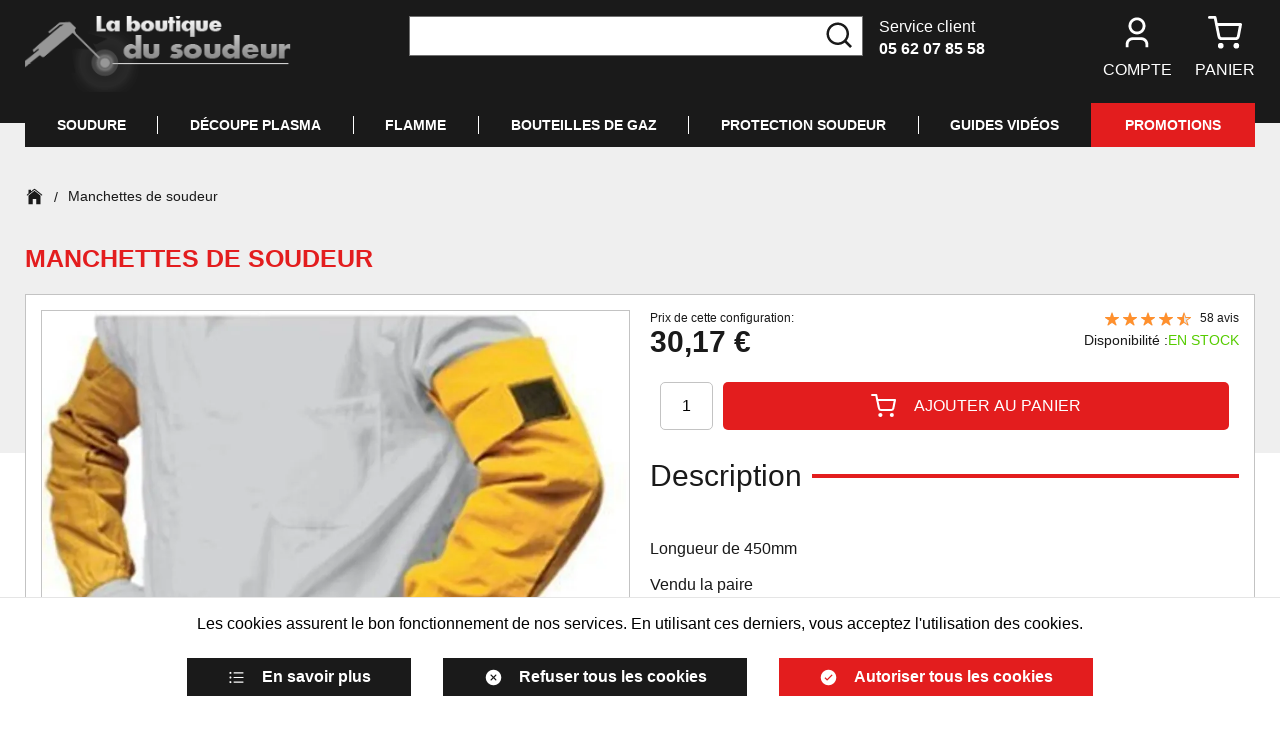

--- FILE ---
content_type: text/html; charset=utf-8
request_url: https://www.laboutiquedusoudeur.com/manchettes-soudure-gys.html
body_size: 21917
content:
<!doctype html><html lang="fr-FR" prefix="og: http://ogp.me/ns# product: http://ogp.me/ns/product#"><head><meta charset="utf-8"/><meta name="viewport" content="width=device-width,initial-scale=1maximum-scale=1"/><link rel="apple-touch-icon" href="/images/logos/android-chrome-192x192.png"/><link rel="shortcut icon" href="/favicon.ico"/><link rel="preload" href="/static/media/poppins-semi-bold-3.priority.d4e54a87.woff2" as="font" type="font/woff2" crossorigin><link rel="preload" href="/static/media/poppins-regular-3.priority.5224cd4c.woff2" as="font" type="font/woff2" crossorigin><link href="/static/css/14.452c603b.css" rel="stylesheet"><link rel="manifest" href="/manifest.json" crossorigin="use-credentials"/> <meta data-rh="true" name="language" content="fr-FR"/><meta data-rh="true" name="robots" content="Index,Follow"/><meta data-rh="true" name="theme-color" content="#000000"/><meta data-rh="true" name="description" content="Longueur de 450mm
Vendu la paire "/><meta data-rh="true" property="og:type" content="product"/><meta data-rh="true" property="og:title" content=" Manchettes de soudeur "/><meta data-rh="true" property="og:description" content="Longueur de 450mm
Vendu la paire "/><meta data-rh="true" property="product:price:amount" content="30.168001"/><meta data-rh="true" property="product:price:currency" content="EUR"/><meta data-rh="true" property="og:url" content="https://www.laboutiquedusoudeur.com/manchettes-soudure-gys.html"/><meta data-rh="true" property="og:image" content="https://www.laboutiquedusoudeur.com/media/catalog/product/0/4/045231-manchette-soudeur_2.jpg"/><meta data-rh="true" name="twitter:card" content="summary"/><title data-rh="true"> Manchettes de soudeur </title><link data-rh="true" rel="canonical" href="https://www.laboutiquedusoudeur.com/manchettes-soudure-gys.html"/><link data-rh="true" rel="next" href="https://www.laboutiquedusoudeur.com/manchettes-soudure-gys.html?page=2#reviews"/></head><body><div id="app"><script>window.__SSR_DEVICE__ = {"viewportWidthInPx":360,"type":"bot"};</script><button class="sr-only sr-focusable">Aller au contenu principal</button><div class="wrapper" itemscope="" itemType="http://schema.org/WebSite"><meta itemProp="url" content="https://www.laboutiquedusoudeur.com/"/><header class="header"><div class="header__container container"><div class="header__mobile"><div class="header__top"><div class="header__logo"><div class="logo undefined"><a aria-current="page" class="link link--active" href="/"><div class="wysiwyg" id="wysiwyg-styles-1766931279383-1592"><img src="/media/wysiwyg/logo.png" alt="logo"/></div></a></div></div><div class="header__customer-service"><div>Service client</div><a href="tel:05 62 07 85 58" class="link">05 62 07 85 58</a></div></div><div class="header__links"><nav class="navigation"><ul class="navigation__list navigation__list--desktop"><li class="navigation__item"><button class="button button--icon button--default" title="Chargement..."><div class="icon-wrapper icon-wrapper--default"><svg stroke="currentColor" fill="currentColor" stroke-width="0" viewBox="0 0 24 24" class="icon icon--default" height="1em" width="1em" xmlns="http://www.w3.org/2000/svg"><title>Chargement...</title><path d="M20 22H18V20C18 18.3431 16.6569 17 15 17H9C7.34315 17 6 18.3431 6 20V22H4V20C4 17.2386 6.23858 15 9 15H15C17.7614 15 20 17.2386 20 20V22ZM12 13C8.68629 13 6 10.3137 6 7C6 3.68629 8.68629 1 12 1C15.3137 1 18 3.68629 18 7C18 10.3137 15.3137 13 12 13ZM12 11C14.2091 11 16 9.20914 16 7C16 4.79086 14.2091 3 12 3C9.79086 3 8 4.79086 8 7C8 9.20914 9.79086 11 12 11Z"></path></svg></div>Compte</button></li><li class="navigation__item"><button class="button button--icon button--default" title="Panier"><span class="icon-with-notification"><div class="icon-wrapper icon-wrapper--default"><svg stroke="currentColor" fill="none" stroke-width="2" viewBox="0 0 24 24" stroke-linecap="round" stroke-linejoin="round" class="icon icon--default" height="1em" width="1em" xmlns="http://www.w3.org/2000/svg"><title>Panier</title><circle cx="9" cy="21" r="1"></circle><circle cx="20" cy="21" r="1"></circle><path d="M1 1h4l2.68 13.39a2 2 0 0 0 2 1.61h9.72a2 2 0 0 0 2-1.61L23 6H6"></path></svg></div></span><div class="navigation__item-label">Panier</div></button></li></ul><ul class="navigation__list navigation__list--mobile"><li class="navigation__item"><button class="button button--icon button--default" title="Rechercher"><div class="icon-wrapper icon-wrapper--default"><svg stroke="currentColor" fill="currentColor" stroke-width="0" viewBox="0 0 24 24" class="icon icon--default" height="1em" width="1em" xmlns="http://www.w3.org/2000/svg"><title>Rechercher</title><path d="M18.031 16.6168L22.3137 20.8995L20.8995 22.3137L16.6168 18.031C15.0769 19.263 13.124 20 11 20C6.032 20 2 15.968 2 11C2 6.032 6.032 2 11 2C15.968 2 20 6.032 20 11C20 13.124 19.263 15.0769 18.031 16.6168ZM16.0247 15.8748C17.2475 14.6146 18 12.8956 18 11C18 7.1325 14.8675 4 11 4C7.1325 4 4 7.1325 4 11C4 14.8675 7.1325 18 11 18C12.8956 18 14.6146 17.2475 15.8748 16.0247L16.0247 15.8748Z"></path></svg></div></button></li><li class="navigation__item"><button class="button button--icon button--default" title="Chargement..."><div class="icon-wrapper icon-wrapper--default"><svg stroke="currentColor" fill="currentColor" stroke-width="0" viewBox="0 0 24 24" class="icon icon--default" height="1em" width="1em" xmlns="http://www.w3.org/2000/svg"><title>Chargement...</title><path d="M20 22H18V20C18 18.3431 16.6569 17 15 17H9C7.34315 17 6 18.3431 6 20V22H4V20C4 17.2386 6.23858 15 9 15H15C17.7614 15 20 17.2386 20 20V22ZM12 13C8.68629 13 6 10.3137 6 7C6 3.68629 8.68629 1 12 1C15.3137 1 18 3.68629 18 7C18 10.3137 15.3137 13 12 13ZM12 11C14.2091 11 16 9.20914 16 7C16 4.79086 14.2091 3 12 3C9.79086 3 8 4.79086 8 7C8 9.20914 9.79086 11 12 11Z"></path></svg></div></button></li><li class="navigation__item"><button class="button button--icon button--default" title="Panier"><span class="icon-with-notification"><div class="icon-wrapper icon-wrapper--default"><svg stroke="currentColor" fill="none" stroke-width="2" viewBox="0 0 24 24" stroke-linecap="round" stroke-linejoin="round" class="icon icon--default" height="1em" width="1em" xmlns="http://www.w3.org/2000/svg"><title>Panier</title><circle cx="9" cy="21" r="1"></circle><circle cx="20" cy="21" r="1"></circle><path d="M1 1h4l2.68 13.39a2 2 0 0 0 2 1.61h9.72a2 2 0 0 0 2-1.61L23 6H6"></path></svg></div></span></button></li><li class="navigation__item"><button class="button button--icon button--default" title="Menu"><div class="icon-wrapper icon-wrapper--default"><svg stroke="currentColor" fill="currentColor" stroke-width="0" viewBox="0 0 512 512" class="icon icon--default" height="1em" width="1em" xmlns="http://www.w3.org/2000/svg"><title>Menu</title><path d="M432 176H80c-8.8 0-16-7.2-16-16s7.2-16 16-16h352c8.8 0 16 7.2 16 16s-7.2 16-16 16zM432 272H80c-8.8 0-16-7.2-16-16s7.2-16 16-16h352c8.8 0 16 7.2 16 16s-7.2 16-16 16zM432 368H80c-8.8 0-16-7.2-16-16s7.2-16 16-16h352c8.8 0 16 7.2 16 16s-7.2 16-16 16z"></path></svg></div></button></li></ul></nav><div style="display:none"><div class="sub-navigation sub-navigation--aside"><div class="sub-navigation__backdrop"></div><div tabindex="-1" class="sub-navigation__content"><div class="menu-navigation-mobile"><div class="accordion"><div class="accordion-item"><div class="accordion-item__header">Soudure<div class="icon-wrapper icon-wrapper--default"><svg stroke="currentColor" fill="currentColor" stroke-width="0" viewBox="0 0 512 512" class="icon icon--default" height="1em" width="1em" xmlns="http://www.w3.org/2000/svg"><path d="M294.1 256L167 129c-9.4-9.4-9.4-24.6 0-33.9s24.6-9.3 34 0L345 239c9.1 9.1 9.3 23.7.7 33.1L201.1 417c-4.7 4.7-10.9 7-17 7s-12.3-2.3-17-7c-9.4-9.4-9.4-24.6 0-33.9l127-127.1z"></path></svg></div></div><div class="accordion-item__content"><div class="category"><span>Soudure MMA</span><div class="icon-wrapper icon-wrapper--default"><svg stroke="currentColor" fill="currentColor" stroke-width="0" viewBox="0 0 512 512" class="icon icon--default" height="1em" width="1em" xmlns="http://www.w3.org/2000/svg"><path d="M294.1 256L167 129c-9.4-9.4-9.4-24.6 0-33.9s24.6-9.3 34 0L345 239c9.1 9.1 9.3 23.7.7 33.1L201.1 417c-4.7 4.7-10.9 7-17 7s-12.3-2.3-17-7c-9.4-9.4-9.4-24.6 0-33.9l127-127.1z"></path></svg></div></div><div class="category"><span>Soudure MIG/MAG</span><div class="icon-wrapper icon-wrapper--default"><svg stroke="currentColor" fill="currentColor" stroke-width="0" viewBox="0 0 512 512" class="icon icon--default" height="1em" width="1em" xmlns="http://www.w3.org/2000/svg"><path d="M294.1 256L167 129c-9.4-9.4-9.4-24.6 0-33.9s24.6-9.3 34 0L345 239c9.1 9.1 9.3 23.7.7 33.1L201.1 417c-4.7 4.7-10.9 7-17 7s-12.3-2.3-17-7c-9.4-9.4-9.4-24.6 0-33.9l127-127.1z"></path></svg></div></div><div class="category"><span>Soudure TIG</span><div class="icon-wrapper icon-wrapper--default"><svg stroke="currentColor" fill="currentColor" stroke-width="0" viewBox="0 0 512 512" class="icon icon--default" height="1em" width="1em" xmlns="http://www.w3.org/2000/svg"><path d="M294.1 256L167 129c-9.4-9.4-9.4-24.6 0-33.9s24.6-9.3 34 0L345 239c9.1 9.1 9.3 23.7.7 33.1L201.1 417c-4.7 4.7-10.9 7-17 7s-12.3-2.3-17-7c-9.4-9.4-9.4-24.6 0-33.9l127-127.1z"></path></svg></div></div><div class="category"><span>Soudure LASER</span><div class="icon-wrapper icon-wrapper--default"><svg stroke="currentColor" fill="currentColor" stroke-width="0" viewBox="0 0 512 512" class="icon icon--default" height="1em" width="1em" xmlns="http://www.w3.org/2000/svg"><path d="M294.1 256L167 129c-9.4-9.4-9.4-24.6 0-33.9s24.6-9.3 34 0L345 239c9.1 9.1 9.3 23.7.7 33.1L201.1 417c-4.7 4.7-10.9 7-17 7s-12.3-2.3-17-7c-9.4-9.4-9.4-24.6 0-33.9l127-127.1z"></path></svg></div></div></div></div><div class="accordion-item"><div class="accordion-item__header">Découpe PLASMA<div class="icon-wrapper icon-wrapper--default"><svg stroke="currentColor" fill="currentColor" stroke-width="0" viewBox="0 0 512 512" class="icon icon--default" height="1em" width="1em" xmlns="http://www.w3.org/2000/svg"><path d="M294.1 256L167 129c-9.4-9.4-9.4-24.6 0-33.9s24.6-9.3 34 0L345 239c9.1 9.1 9.3 23.7.7 33.1L201.1 417c-4.7 4.7-10.9 7-17 7s-12.3-2.3-17-7c-9.4-9.4-9.4-24.6 0-33.9l127-127.1z"></path></svg></div></div><div class="accordion-item__content"><a class="link" href="/decoupe-au-plasma/poste-decoupe-plasma"><div class="category">Poste PLASMA - découpe</div></a><a class="link" href="/decoupe-au-plasma/torche-plasma"><div class="category">Torche plasma</div></a><a class="link" href="/decoupe-au-plasma/pieces-torche-plasma"><div class="category">Pièces pour torche Plasma</div></a><a class="link" href="/decoupe-au-plasma/accessoires-complementaire-plasma"><div class="category">Accessoires complementaire</div></a><a class="link" href="/decoupe-au-plasma/gants-lunettes-tabliers"><div class="category">Gants - Lunettes - Tabliers</div></a></div></div><div class="accordion-item"><div class="accordion-item__header">FLAMME<div class="icon-wrapper icon-wrapper--default"><svg stroke="currentColor" fill="currentColor" stroke-width="0" viewBox="0 0 512 512" class="icon icon--default" height="1em" width="1em" xmlns="http://www.w3.org/2000/svg"><path d="M294.1 256L167 129c-9.4-9.4-9.4-24.6 0-33.9s24.6-9.3 34 0L345 239c9.1 9.1 9.3 23.7.7 33.1L201.1 417c-4.7 4.7-10.9 7-17 7s-12.3-2.3-17-7c-9.4-9.4-9.4-24.6 0-33.9l127-127.1z"></path></svg></div></div><div class="accordion-item__content"><a class="link" href="/autogene/poste-soudure-decoupe-autogene"><div class="category">Poste soudure / découpe - Autogène</div></a><a class="link" href="/autogene/bouteille-de-gaz"><div class="category">Bouteille de GAZ</div></a><a class="link" href="/autogene/chariot-bouteilles-gaz"><div class="category">Chariot bouteilles</div></a><a class="link" href="/autogene/detendeur"><div class="category">Détendeur</div></a><a class="link" href="/autogene/kit-soudure-complet"><div class="category">Kit soudure complet</div></a><a class="link" href="/autogene/chalumeaux"><div class="category">Chalumeaux</div></a><a class="link" href="/autogene/tuyaux-raccords"><div class="category">Tuyaux - Raccords</div></a><a class="link" href="/autogene/tabliers-gants-chaussures"><div class="category">Tabliers - Gants - Chaussures</div></a><a class="link" href="/autogene/lunette-de-protection"><div class="category">Lunette de protection</div></a><a class="link" href="/autogene/divers-accessoires-chalumeaux"><div class="category">Divers</div></a></div></div><div class="accordion-item"><div class="accordion-item__header">Bouteilles de GAZ<div class="icon-wrapper icon-wrapper--default"><svg stroke="currentColor" fill="currentColor" stroke-width="0" viewBox="0 0 512 512" class="icon icon--default" height="1em" width="1em" xmlns="http://www.w3.org/2000/svg"><path d="M294.1 256L167 129c-9.4-9.4-9.4-24.6 0-33.9s24.6-9.3 34 0L345 239c9.1 9.1 9.3 23.7.7 33.1L201.1 417c-4.7 4.7-10.9 7-17 7s-12.3-2.3-17-7c-9.4-9.4-9.4-24.6 0-33.9l127-127.1z"></path></svg></div></div><div class="accordion-item__content"><a class="link" href="/bouteille-gaz-sans-abonnement/argon-pur"><div class="category">ARGON pur</div></a><a class="link" href="/bouteille-gaz-sans-abonnement/bouteille-argon-co2"><div class="category">ARGON + CO2</div></a><a class="link" href="/bouteille-gaz-sans-abonnement/bouteille-gaz-azote"><div class="category">AZOTE</div></a><a class="link" href="/bouteille-gaz-sans-abonnement/bouteille-gaz-oxygene"><div class="category">OXYGENE</div></a><a class="link" href="/bouteille-gaz-sans-abonnement/bouteille-gaz-acetylene"><div class="category">ACETYLENE</div></a><a class="link" href="/bouteille-gaz-sans-abonnement/divers"><div class="category">DIVERS</div></a><a class="link" href="/recharger-bouteilles-gaz"><div class="category">Où recharger mes bouteilles ?</div></a></div></div><div class="accordion-item"><div class="accordion-item__header">Protection Soudeur<div class="icon-wrapper icon-wrapper--default"><svg stroke="currentColor" fill="currentColor" stroke-width="0" viewBox="0 0 512 512" class="icon icon--default" height="1em" width="1em" xmlns="http://www.w3.org/2000/svg"><path d="M294.1 256L167 129c-9.4-9.4-9.4-24.6 0-33.9s24.6-9.3 34 0L345 239c9.1 9.1 9.3 23.7.7 33.1L201.1 417c-4.7 4.7-10.9 7-17 7s-12.3-2.3-17-7c-9.4-9.4-9.4-24.6 0-33.9l127-127.1z"></path></svg></div></div><div class="accordion-item__content"><a class="link" href="/epi-protections-soudeur/masque-de-soudure-accessoires"><div class="category">Masque de soudeur et Accessoires</div></a><a class="link" href="/epi-protections-soudeur/gants-soudeur"><div class="category">Gants</div></a><a class="link" href="/epi-protections-soudeur/tablier-de-soudeur"><div class="category">Tablier de soudeur</div></a><a class="link" href="/epi-protections-soudeur/chaussures-protection-soudure"><div class="category">Chaussures</div></a><a class="link" href="/epi-protections-soudeur/manchette-de-soudeur"><div class="category">Manchette de soudeur</div></a><a class="link" href="/epi-protections-soudeur/cagoule-protection-soudure"><div class="category">Cagoule de protection</div></a><a class="link" href="/epi-protections-soudeur/toiles-anti-chaleur-protection"><div class="category">Toiles anti-chaleur</div></a><a class="link" href="/epi-protections-soudeur/masques-respiratoires"><div class="category">Masques respiratoires</div></a><a class="link" href="/epi-protections-soudeur/polo-tee-shirt"><div class="category">Divers - Polos</div></a></div></div></div><div class="accordion-item__video-guides"><a href="https://www.youtube.com/channel/UCIGUXHuqFaBRib1uO7DqVWQ" target="_blank" rel="noopener noreferrer" class="link">Guides vidéos</a></div><div class="accordion-item__promotions"><a class="link" href="/promotions">Promotions</a></div></div></div></div></div><div style="display:none"><div class="sub-navigation sub-navigation--aside"><div class="sub-navigation__backdrop"></div><div tabindex="-1" class="sub-navigation__content"><div class="sub-navigation__header"><div class="sub-navigation__title">Mon compte</div><button appearence="block" class="button button--icon button--default" title="Fermer"><div class="icon-wrapper icon-wrapper--default icon-wrapper--big"><svg stroke="currentColor" fill="currentColor" stroke-width="0" viewBox="0 0 512 512" class="icon icon--big icon--default" height="1em" width="1em" xmlns="http://www.w3.org/2000/svg"><title>Fermer</title><path d="M278.6 256l68.2-68.2c6.2-6.2 6.2-16.4 0-22.6-6.2-6.2-16.4-6.2-22.6 0L256 233.4l-68.2-68.2c-6.2-6.2-16.4-6.2-22.6 0-3.1 3.1-4.7 7.2-4.7 11.3 0 4.1 1.6 8.2 4.7 11.3l68.2 68.2-68.2 68.2c-3.1 3.1-4.7 7.2-4.7 11.3 0 4.1 1.6 8.2 4.7 11.3 6.2 6.2 16.4 6.2 22.6 0l68.2-68.2 68.2 68.2c6.2 6.2 16.4 6.2 22.6 0 6.2-6.2 6.2-16.4 0-22.6L278.6 256z"></path></svg></div></button></div></div></div></div><div style="display:none"><div class="sub-navigation sub-navigation--aside"><div class="sub-navigation__backdrop"></div><div tabindex="-1" class="sub-navigation__content"><div class="sub-navigation__header"><div class="sub-navigation__title">Mon panier</div><button appearence="block" class="button button--icon button--default" title="Fermer"><div class="icon-wrapper icon-wrapper--default icon-wrapper--big"><svg stroke="currentColor" fill="currentColor" stroke-width="0" viewBox="0 0 512 512" class="icon icon--big icon--default" height="1em" width="1em" xmlns="http://www.w3.org/2000/svg"><title>Fermer</title><path d="M278.6 256l68.2-68.2c6.2-6.2 6.2-16.4 0-22.6-6.2-6.2-16.4-6.2-22.6 0L256 233.4l-68.2-68.2c-6.2-6.2-16.4-6.2-22.6 0-3.1 3.1-4.7 7.2-4.7 11.3 0 4.1 1.6 8.2 4.7 11.3l68.2 68.2-68.2 68.2c-3.1 3.1-4.7 7.2-4.7 11.3 0 4.1 1.6 8.2 4.7 11.3 6.2 6.2 16.4 6.2 22.6 0l68.2-68.2 68.2 68.2c6.2 6.2 16.4 6.2 22.6 0 6.2-6.2 6.2-16.4 0-22.6L278.6 256z"></path></svg></div></button></div><div class="mini-cart-content"><span class="spinner"></span></div></div></div></div><div style="display:none"><div class="sub-navigation sub-navigation--aside"><div class="sub-navigation__backdrop"></div><div tabindex="-1" class="sub-navigation__content"><div class="sub-navigation__header"><div class="sub-navigation__title">Déjà client ?</div><button appearence="block" class="button button--icon button--default" title="Fermer"><div class="icon-wrapper icon-wrapper--default icon-wrapper--big"><svg stroke="currentColor" fill="currentColor" stroke-width="0" viewBox="0 0 512 512" class="icon icon--big icon--default" height="1em" width="1em" xmlns="http://www.w3.org/2000/svg"><title>Fermer</title><path d="M278.6 256l68.2-68.2c6.2-6.2 6.2-16.4 0-22.6-6.2-6.2-16.4-6.2-22.6 0L256 233.4l-68.2-68.2c-6.2-6.2-16.4-6.2-22.6 0-3.1 3.1-4.7 7.2-4.7 11.3 0 4.1 1.6 8.2 4.7 11.3l68.2 68.2-68.2 68.2c-3.1 3.1-4.7 7.2-4.7 11.3 0 4.1 1.6 8.2 4.7 11.3 6.2 6.2 16.4 6.2 22.6 0l68.2-68.2 68.2 68.2c6.2 6.2 16.4 6.2 22.6 0 6.2-6.2 6.2-16.4 0-22.6L278.6 256z"></path></svg></div></button></div><div class="login"><form class="login-form"><div><div class="login-form__inputs"><div class="input-wrapper input-wrapper--default"><input type="email" class="" autoComplete="on" id="email" aria-label="Email" placeholder="Email" name="email" required="" value=""/></div><div><div class="password"><div class="input-wrapper input-wrapper--default"><input type="password" class="" autoComplete="on" id="password" aria-label="Mot de passe" placeholder="Mot de passe" name="password" required="" value=""/></div><div class="password__show-icon input-height"><button class="button button--icon button--default" type="button" title="Afficher le mot de passe"><div class="icon-wrapper icon-wrapper--default"><svg stroke="currentColor" fill="currentColor" stroke-width="0" viewBox="0 0 512 512" class="icon icon--default" height="1em" width="1em" xmlns="http://www.w3.org/2000/svg"><title>Afficher le mot de passe</title><path d="M255.8 112c-80.4 0-143.8 50.6-219.6 133.3-5.5 6.1-5.6 15.2-.1 21.3C101 338.3 158.2 400 255.8 400c96.4 0 168.7-77.7 220.1-134 5.3-5.8 5.6-14.6.5-20.7C424 181.8 351.5 112 255.8 112zm4.4 233.9c-53 2.4-96.6-41.2-94.1-94.1 2.1-46.2 39.5-83.6 85.7-85.7 53-2.4 96.6 41.2 94.1 94.1-2.1 46.2-39.5 83.6-85.7 85.7z"></path><path d="M256 209c0-6 1.1-11.7 3.1-16.9-1 0-2-.1-3.1-.1-36.9 0-66.6 31.4-63.8 68.9 2.4 31.3 27.6 56.5 58.9 58.9 37.5 2.8 68.9-26.9 68.9-63.8 0-1.3-.1-2.6-.1-3.9-5.6 2.5-11.7 3.9-18.2 3.9-25.2 0-45.7-21.1-45.7-47z"></path></svg></div></button></div></div><div class="login-form__forgot-password"><button class="button button--link button--default" type="button">Mot de passe oublié ?</button></div></div></div><div class="stack stack--size-mobile-2 stack--size-desktop-1"><div class="stack__element"><div class="form-actions form-actions--full form-actions--only-one"><div class="form-actions__element"><button class="button button--default" type="submit">Se connecter</button></div></div></div><div class="stack__element"></div></div></div></form><div class="login__divider"></div><div class="login__new-client"><div class="login__title">Nouveau client</div><button class="button button--default">Créer un compte</button></div></div></div></div></div><div style="display:none"><div class="sub-navigation sub-navigation--aside"><div class="sub-navigation__backdrop"></div><div tabindex="-1" class="sub-navigation__content"><div class="sub-navigation__header"><div class="sub-navigation__title">S&#x27;enregistrer</div><button appearence="block" class="button button--icon button--default" title="Fermer"><div class="icon-wrapper icon-wrapper--default icon-wrapper--big"><svg stroke="currentColor" fill="currentColor" stroke-width="0" viewBox="0 0 512 512" class="icon icon--big icon--default" height="1em" width="1em" xmlns="http://www.w3.org/2000/svg"><title>Fermer</title><path d="M278.6 256l68.2-68.2c6.2-6.2 6.2-16.4 0-22.6-6.2-6.2-16.4-6.2-22.6 0L256 233.4l-68.2-68.2c-6.2-6.2-16.4-6.2-22.6 0-3.1 3.1-4.7 7.2-4.7 11.3 0 4.1 1.6 8.2 4.7 11.3l68.2 68.2-68.2 68.2c-3.1 3.1-4.7 7.2-4.7 11.3 0 4.1 1.6 8.2 4.7 11.3 6.2 6.2 16.4 6.2 22.6 0l68.2-68.2 68.2 68.2c6.2 6.2 16.4 6.2 22.6 0 6.2-6.2 6.2-16.4 0-22.6L278.6 256z"></path></svg></div></button></div><div class="register-form"><form><div class="stack stack--size-mobile-4 stack--size-desktop-2"><div class="stack__element"><div class="stack stack--size-mobile-2 stack--size-desktop-1"><div class="stack__element"><div class="input-wrapper input-wrapper--default"><input type="text" class="" autoComplete="on" id="lastname" aria-label="Nom" placeholder="Nom" name="lastname" required="" value=""/></div></div><div class="stack__element"><div class="input-wrapper input-wrapper--default"><input type="text" class="" autoComplete="on" id="firstname" aria-label="Prénom" placeholder="Prénom" name="firstname" required="" value=""/></div></div><div class="stack__element"><div class="input-wrapper input-wrapper--default"><input type="email" class="" autoComplete="username" id="email" aria-label="Email" placeholder="Email" name="email" required="" value=""/></div></div><div class="stack__element"><div class="password"><div class="input-wrapper input-wrapper--default"><input type="password" class="" autoComplete="new-password" id="password" aria-label="Mot de passe" placeholder="Mot de passe" name="password" required="" value=""/></div><div class="password__show-icon input-height"><button class="button button--icon button--default" type="button" title="Afficher le mot de passe"><div class="icon-wrapper icon-wrapper--default"><svg stroke="currentColor" fill="currentColor" stroke-width="0" viewBox="0 0 512 512" class="icon icon--default" height="1em" width="1em" xmlns="http://www.w3.org/2000/svg"><title>Afficher le mot de passe</title><path d="M255.8 112c-80.4 0-143.8 50.6-219.6 133.3-5.5 6.1-5.6 15.2-.1 21.3C101 338.3 158.2 400 255.8 400c96.4 0 168.7-77.7 220.1-134 5.3-5.8 5.6-14.6.5-20.7C424 181.8 351.5 112 255.8 112zm4.4 233.9c-53 2.4-96.6-41.2-94.1-94.1 2.1-46.2 39.5-83.6 85.7-85.7 53-2.4 96.6 41.2 94.1 94.1-2.1 46.2-39.5 83.6-85.7 85.7z"></path><path d="M256 209c0-6 1.1-11.7 3.1-16.9-1 0-2-.1-3.1-.1-36.9 0-66.6 31.4-63.8 68.9 2.4 31.3 27.6 56.5 58.9 58.9 37.5 2.8 68.9-26.9 68.9-63.8 0-1.3-.1-2.6-.1-3.9-5.6 2.5-11.7 3.9-18.2 3.9-25.2 0-45.7-21.1-45.7-47z"></path></svg></div></button></div></div></div><div class="stack__element"><div class="password-strength-hint"><div><div class="progress-status progress-status--error"><progress max="100" value="0">0<!-- -->%</progress><span>Trop court</span></div><ul class="password-strength-hint__criteria-wrapper"><li class="password-strength-hint__criteria password-strength-hint__criteria--invalid"><div class="icon-wrapper icon-wrapper--default"><svg stroke="currentColor" fill="currentColor" stroke-width="0" viewBox="0 0 512 512" class="icon icon--default" height="1em" width="1em" xmlns="http://www.w3.org/2000/svg"><title>ko</title><path d="M278.6 256l68.2-68.2c6.2-6.2 6.2-16.4 0-22.6-6.2-6.2-16.4-6.2-22.6 0L256 233.4l-68.2-68.2c-6.2-6.2-16.4-6.2-22.6 0-3.1 3.1-4.7 7.2-4.7 11.3 0 4.1 1.6 8.2 4.7 11.3l68.2 68.2-68.2 68.2c-3.1 3.1-4.7 7.2-4.7 11.3 0 4.1 1.6 8.2 4.7 11.3 6.2 6.2 16.4 6.2 22.6 0l68.2-68.2 68.2 68.2c6.2 6.2 16.4 6.2 22.6 0 6.2-6.2 6.2-16.4 0-22.6L278.6 256z"></path></svg></div>Majuscules</li><li class="password-strength-hint__criteria password-strength-hint__criteria--invalid"><div class="icon-wrapper icon-wrapper--default"><svg stroke="currentColor" fill="currentColor" stroke-width="0" viewBox="0 0 512 512" class="icon icon--default" height="1em" width="1em" xmlns="http://www.w3.org/2000/svg"><title>ko</title><path d="M278.6 256l68.2-68.2c6.2-6.2 6.2-16.4 0-22.6-6.2-6.2-16.4-6.2-22.6 0L256 233.4l-68.2-68.2c-6.2-6.2-16.4-6.2-22.6 0-3.1 3.1-4.7 7.2-4.7 11.3 0 4.1 1.6 8.2 4.7 11.3l68.2 68.2-68.2 68.2c-3.1 3.1-4.7 7.2-4.7 11.3 0 4.1 1.6 8.2 4.7 11.3 6.2 6.2 16.4 6.2 22.6 0l68.2-68.2 68.2 68.2c6.2 6.2 16.4 6.2 22.6 0 6.2-6.2 6.2-16.4 0-22.6L278.6 256z"></path></svg></div>Caractères spéciaux</li><li class="password-strength-hint__criteria password-strength-hint__criteria--invalid"><div class="icon-wrapper icon-wrapper--default"><svg stroke="currentColor" fill="currentColor" stroke-width="0" viewBox="0 0 512 512" class="icon icon--default" height="1em" width="1em" xmlns="http://www.w3.org/2000/svg"><title>ko</title><path d="M278.6 256l68.2-68.2c6.2-6.2 6.2-16.4 0-22.6-6.2-6.2-16.4-6.2-22.6 0L256 233.4l-68.2-68.2c-6.2-6.2-16.4-6.2-22.6 0-3.1 3.1-4.7 7.2-4.7 11.3 0 4.1 1.6 8.2 4.7 11.3l68.2 68.2-68.2 68.2c-3.1 3.1-4.7 7.2-4.7 11.3 0 4.1 1.6 8.2 4.7 11.3 6.2 6.2 16.4 6.2 22.6 0l68.2-68.2 68.2 68.2c6.2 6.2 16.4 6.2 22.6 0 6.2-6.2 6.2-16.4 0-22.6L278.6 256z"></path></svg></div>Minuscules</li><li class="password-strength-hint__criteria password-strength-hint__criteria--invalid"><div class="icon-wrapper icon-wrapper--default"><svg stroke="currentColor" fill="currentColor" stroke-width="0" viewBox="0 0 512 512" class="icon icon--default" height="1em" width="1em" xmlns="http://www.w3.org/2000/svg"><title>ko</title><path d="M278.6 256l68.2-68.2c6.2-6.2 6.2-16.4 0-22.6-6.2-6.2-16.4-6.2-22.6 0L256 233.4l-68.2-68.2c-6.2-6.2-16.4-6.2-22.6 0-3.1 3.1-4.7 7.2-4.7 11.3 0 4.1 1.6 8.2 4.7 11.3l68.2 68.2-68.2 68.2c-3.1 3.1-4.7 7.2-4.7 11.3 0 4.1 1.6 8.2 4.7 11.3 6.2 6.2 16.4 6.2 22.6 0l68.2-68.2 68.2 68.2c6.2 6.2 16.4 6.2 22.6 0 6.2-6.2 6.2-16.4 0-22.6L278.6 256z"></path></svg></div>Chiffres</li></ul></div></div></div><div class="stack__element"><div class="password"><div class="input-wrapper input-wrapper--default"><input type="password" class="" autoComplete="new-password" id="password_confirmation" aria-label="Confirmation de mot de passe" placeholder="Confirmation de mot de passe" name="password_confirmation" required="" value=""/></div><div class="password__show-icon input-height"><button class="button button--icon button--default" type="button" title="Afficher le mot de passe"><div class="icon-wrapper icon-wrapper--default"><svg stroke="currentColor" fill="currentColor" stroke-width="0" viewBox="0 0 512 512" class="icon icon--default" height="1em" width="1em" xmlns="http://www.w3.org/2000/svg"><title>Afficher le mot de passe</title><path d="M255.8 112c-80.4 0-143.8 50.6-219.6 133.3-5.5 6.1-5.6 15.2-.1 21.3C101 338.3 158.2 400 255.8 400c96.4 0 168.7-77.7 220.1-134 5.3-5.8 5.6-14.6.5-20.7C424 181.8 351.5 112 255.8 112zm4.4 233.9c-53 2.4-96.6-41.2-94.1-94.1 2.1-46.2 39.5-83.6 85.7-85.7 53-2.4 96.6 41.2 94.1 94.1-2.1 46.2-39.5 83.6-85.7 85.7z"></path><path d="M256 209c0-6 1.1-11.7 3.1-16.9-1 0-2-.1-3.1-.1-36.9 0-66.6 31.4-63.8 68.9 2.4 31.3 27.6 56.5 58.9 58.9 37.5 2.8 68.9-26.9 68.9-63.8 0-1.3-.1-2.6-.1-3.9-5.6 2.5-11.7 3.9-18.2 3.9-25.2 0-45.7-21.1-45.7-47z"></path></svg></div></button></div></div></div><div class="stack__element"><div class="input-wrapper"><div class="checkbox"><input type="checkbox" class="input-checkbox" id="newsletter" name="newsletter"/><label for="newsletter" class="">Vous abonner à notre Newsletter</label></div></div></div></div></div><div class="stack__element"><div class="form-actions form-actions--full form-actions--only-one"><div class="form-actions__element"><button class="button button--default" type="submit">Créer mon compte</button></div></div></div></div></form></div></div></div></div><div style="display:none"><div class="sub-navigation sub-navigation--aside"><div class="sub-navigation__backdrop"></div><div tabindex="-1" class="sub-navigation__content"><div class="sub-navigation__header"><div class="sub-navigation__title">Mot de passe oublié</div><button appearence="block" class="button button--icon button--default" title="Fermer"><div class="icon-wrapper icon-wrapper--default icon-wrapper--big"><svg stroke="currentColor" fill="currentColor" stroke-width="0" viewBox="0 0 512 512" class="icon icon--big icon--default" height="1em" width="1em" xmlns="http://www.w3.org/2000/svg"><title>Fermer</title><path d="M278.6 256l68.2-68.2c6.2-6.2 6.2-16.4 0-22.6-6.2-6.2-16.4-6.2-22.6 0L256 233.4l-68.2-68.2c-6.2-6.2-16.4-6.2-22.6 0-3.1 3.1-4.7 7.2-4.7 11.3 0 4.1 1.6 8.2 4.7 11.3l68.2 68.2-68.2 68.2c-3.1 3.1-4.7 7.2-4.7 11.3 0 4.1 1.6 8.2 4.7 11.3 6.2 6.2 16.4 6.2 22.6 0l68.2-68.2 68.2 68.2c6.2 6.2 16.4 6.2 22.6 0 6.2-6.2 6.2-16.4 0-22.6L278.6 256z"></path></svg></div></button></div><div class="password-request-form"><form><div class="stack stack--size-mobile-4 stack--size-desktop-2"><div class="stack__element"><div class="stack stack--size-2"><div class="stack__element"><div class="form-item required"><div class="form-item__label"><label for="email" class="label--required">Email</label></div><div class="form-item__input"><div class="input-wrapper input-wrapper--default"><input type="email" class="" autoComplete="username" id="email" placeholder="email@exemple.com" name="email" required="" value=""/></div></div></div></div></div></div><div class="stack__element"><div class="form-actions form-actions--full form-actions--only-one"><div class="form-actions__element"><button class="button button--primary button--default" type="submit">Envoyer la demande</button></div></div></div></div></form></div></div></div></div></div></div></div><div class="header__sub"></div></header><div class="main-content" tabindex="-1"><div class="mdl-layout__content"><div class="background-layout background-layout--high-top"></div><div class="product"><div class="container"><div itemscope="" itemType="http://schema.org/Product"><ul class="breadcrumb" itemscope="" itemType="http://schema.org/BreadcrumbList"><li itemProp="itemListElement" itemscope="" itemType="http://schema.org/ListItem" class="breadcrumb__item"><a aria-current="page" class="link link--text link--active" itemProp="item" href="/"><meta itemProp="name" content="Accueil"/><div class="icon-wrapper icon-wrapper--default-block icon-wrapper--small"><svg stroke="currentColor" fill="currentColor" stroke-width="0" viewBox="0 0 512 512" class="icon icon--small icon--default-block" height="1em" width="1em" xmlns="http://www.w3.org/2000/svg"><title>Accueil</title><path d="M258.5 104.1c-1.5-1.2-3.5-1.2-5 0l-156 124.8c-.9.8-1.5 1.9-1.5 3.1v230c0 1.1.9 2 2 2h108c1.1 0 2-.9 2-2V322c0-1.1.9-2 2-2h92c1.1 0 2 .9 2 2v140c0 1.1.9 2 2 2h108c1.1 0 2-.9 2-2V232c0-1.2-.6-2.4-1.5-3.1l-156-124.8z"></path><path d="M458.7 204.2l-189-151.4C265.9 49.7 261 48 256 48s-9.9 1.7-13.7 4.8L160 119.7V77.5c0-1.1-.9-2-2-2H98c-1.1 0-2 .9-2 2v92.2l-42.7 35.1c-3.1 2.5-5.1 6.2-5.3 10.2-.2 4 1.3 7.9 4.1 10.7 2.6 2.6 6.1 4.1 9.9 4.1 3.2 0 6.3-1.1 8.8-3.1l183.9-148c.5-.4.9-.4 1.3-.4s.8.1 1.3.4l183.9 147.4c2.5 2 5.6 3.1 8.8 3.1 3.7 0 7.2-1.4 9.9-4.1 2.9-2.8 4.4-6.7 4.2-10.7-.3-4-2.2-7.7-5.4-10.2z"></path></svg></div></a><meta itemProp="position" content="1"/></li><li itemProp="itemListElement" itemscope="" itemType="http://schema.org/ListItem" class="breadcrumb__item"><a aria-current="page" class="link link--text link--active" itemProp="item" href="/manchettes-soudure-gys.html"><span itemProp="name"> Manchettes de soudeur </span></a><meta itemProp="position" content="2"/></li></ul><h1 class="h1"> Manchettes de soudeur </h1><meta itemProp="name" content=" Manchettes de soudeur "/><meta itemProp="sku" content="045231.G"/><div class="product__rating"><div itemProp="aggregateRating" itemscope="" itemType="https://schema.org/AggregateRating" class="product-reviews-synthesis"><meta itemProp="ratingValue" content="4.7"/><meta itemProp="bestRating" content="5"/><div class="product-reviews-synthesis__stars"><div class="stars" title="Noté : 4.7/5"><div class="stars__fill"><span class="stars__icon"><div class="icon-wrapper icon-wrapper--default icon-wrapper--small"><svg stroke="currentColor" fill="currentColor" stroke-width="0" viewBox="0 0 512 512" class="icon icon--small icon--default" height="1em" width="1em" xmlns="http://www.w3.org/2000/svg"><path d="M463 192H315.9L271.2 58.6C269 52.1 262.9 48 256 48s-13 4.1-15.2 10.6L196.1 192H48c-8.8 0-16 7.2-16 16 0 .9.1 1.9.3 2.7.2 3.5 1.8 7.4 6.7 11.3l120.9 85.2-46.4 134.9c-2.3 6.5 0 13.8 5.5 18 2.9 2.1 5.6 3.9 9 3.9 3.3 0 7.2-1.7 10-3.6l118-84.1 118 84.1c2.8 2 6.7 3.6 10 3.6 3.4 0 6.1-1.7 8.9-3.9 5.6-4.2 7.8-11.4 5.5-18L352 307.2l119.9-86 2.9-2.5c2.6-2.8 5.2-6.6 5.2-10.7 0-8.8-8.2-16-17-16z"></path></svg></div></span><span class="stars__icon"><div class="icon-wrapper icon-wrapper--default icon-wrapper--small"><svg stroke="currentColor" fill="currentColor" stroke-width="0" viewBox="0 0 512 512" class="icon icon--small icon--default" height="1em" width="1em" xmlns="http://www.w3.org/2000/svg"><path d="M463 192H315.9L271.2 58.6C269 52.1 262.9 48 256 48s-13 4.1-15.2 10.6L196.1 192H48c-8.8 0-16 7.2-16 16 0 .9.1 1.9.3 2.7.2 3.5 1.8 7.4 6.7 11.3l120.9 85.2-46.4 134.9c-2.3 6.5 0 13.8 5.5 18 2.9 2.1 5.6 3.9 9 3.9 3.3 0 7.2-1.7 10-3.6l118-84.1 118 84.1c2.8 2 6.7 3.6 10 3.6 3.4 0 6.1-1.7 8.9-3.9 5.6-4.2 7.8-11.4 5.5-18L352 307.2l119.9-86 2.9-2.5c2.6-2.8 5.2-6.6 5.2-10.7 0-8.8-8.2-16-17-16z"></path></svg></div></span><span class="stars__icon"><div class="icon-wrapper icon-wrapper--default icon-wrapper--small"><svg stroke="currentColor" fill="currentColor" stroke-width="0" viewBox="0 0 512 512" class="icon icon--small icon--default" height="1em" width="1em" xmlns="http://www.w3.org/2000/svg"><path d="M463 192H315.9L271.2 58.6C269 52.1 262.9 48 256 48s-13 4.1-15.2 10.6L196.1 192H48c-8.8 0-16 7.2-16 16 0 .9.1 1.9.3 2.7.2 3.5 1.8 7.4 6.7 11.3l120.9 85.2-46.4 134.9c-2.3 6.5 0 13.8 5.5 18 2.9 2.1 5.6 3.9 9 3.9 3.3 0 7.2-1.7 10-3.6l118-84.1 118 84.1c2.8 2 6.7 3.6 10 3.6 3.4 0 6.1-1.7 8.9-3.9 5.6-4.2 7.8-11.4 5.5-18L352 307.2l119.9-86 2.9-2.5c2.6-2.8 5.2-6.6 5.2-10.7 0-8.8-8.2-16-17-16z"></path></svg></div></span><span class="stars__icon"><div class="icon-wrapper icon-wrapper--default icon-wrapper--small"><svg stroke="currentColor" fill="currentColor" stroke-width="0" viewBox="0 0 512 512" class="icon icon--small icon--default" height="1em" width="1em" xmlns="http://www.w3.org/2000/svg"><path d="M463 192H315.9L271.2 58.6C269 52.1 262.9 48 256 48s-13 4.1-15.2 10.6L196.1 192H48c-8.8 0-16 7.2-16 16 0 .9.1 1.9.3 2.7.2 3.5 1.8 7.4 6.7 11.3l120.9 85.2-46.4 134.9c-2.3 6.5 0 13.8 5.5 18 2.9 2.1 5.6 3.9 9 3.9 3.3 0 7.2-1.7 10-3.6l118-84.1 118 84.1c2.8 2 6.7 3.6 10 3.6 3.4 0 6.1-1.7 8.9-3.9 5.6-4.2 7.8-11.4 5.5-18L352 307.2l119.9-86 2.9-2.5c2.6-2.8 5.2-6.6 5.2-10.7 0-8.8-8.2-16-17-16z"></path></svg></div></span><span class="stars__icon"><div class="icon-wrapper icon-wrapper--default icon-wrapper--small"><svg stroke="currentColor" fill="currentColor" stroke-width="0" viewBox="0 0 512 512" class="icon icon--small icon--default" height="1em" width="1em" xmlns="http://www.w3.org/2000/svg"><path d="M463 192H315.9L271.2 58.6C269 52.1 262.9 48 256 48s-13 4.1-15.2 10.6L196.1 192H48c-8.8 0-16 7.2-16 16 0 .9.1 1.9.3 2.7.2 3.5 1.8 7.4 6.7 11.3l120.9 85.2-46.4 134.9c-2.3 6.5 0 13.8 5.5 18 2.9 2.1 5.6 3.9 9 3.9 3.3 0 7.2-1.7 10-3.6l118-84.1 118 84.1c2.8 2 6.7 3.6 10 3.6 3.4 0 6.1-1.7 8.9-3.9 5.6-4.2 7.8-11.4 5.5-18L352 307.2l119.9-86 2.9-2.5c2.6-2.8 5.2-6.6 5.2-10.7 0-8.8-8.2-16-17-16zm-47.4 35.2l-79.8 57.3c-10 7.2-14.2 20.2-10.2 31.8l30.1 87.7c1.3 3.7-2.9 6.8-6.1 4.6l-77.4-55.2-.1-.1c-10-7-16.1-18.3-16.1-30.5V113.3c0-2.2 3.1-2.7 3.8-.6l29.6 88.2c3.8 11.4 14.5 19.1 26.5 19.1h97.3c3.9 0 5.5 5 2.4 7.2z"></path></svg></div></span></div><div class="stars__empty"><span class="stars__icon"><div class="icon-wrapper icon-wrapper--default icon-wrapper--small"><svg stroke="currentColor" fill="currentColor" stroke-width="0" viewBox="0 0 512 512" class="icon icon--small icon--default" height="1em" width="1em" xmlns="http://www.w3.org/2000/svg"><path d="M463 192H315.9L271.2 58.6C269 52.1 262.9 48 256 48s-13 4.1-15.2 10.6L196.1 192H48c-8.8 0-16 7.2-16 16 0 .9.1 1.9.3 2.7.2 3.5 1.8 7.4 6.7 11.3l120.9 85.2-46.4 134.9c-2.3 6.5 0 13.8 5.5 18 2.9 2.1 5.6 3.9 9 3.9 3.3 0 7.2-1.7 10-3.6l118-84.1 118 84.1c2.8 2 6.7 3.6 10 3.6 3.4 0 6.1-1.7 8.9-3.9 5.6-4.2 7.8-11.4 5.5-18L352 307.2l119.9-86 2.9-2.5c2.6-2.8 5.2-6.6 5.2-10.7 0-8.8-8.2-16-17-16z"></path></svg></div></span><span class="stars__icon"><div class="icon-wrapper icon-wrapper--default icon-wrapper--small"><svg stroke="currentColor" fill="currentColor" stroke-width="0" viewBox="0 0 512 512" class="icon icon--small icon--default" height="1em" width="1em" xmlns="http://www.w3.org/2000/svg"><path d="M463 192H315.9L271.2 58.6C269 52.1 262.9 48 256 48s-13 4.1-15.2 10.6L196.1 192H48c-8.8 0-16 7.2-16 16 0 .9.1 1.9.3 2.7.2 3.5 1.8 7.4 6.7 11.3l120.9 85.2-46.4 134.9c-2.3 6.5 0 13.8 5.5 18 2.9 2.1 5.6 3.9 9 3.9 3.3 0 7.2-1.7 10-3.6l118-84.1 118 84.1c2.8 2 6.7 3.6 10 3.6 3.4 0 6.1-1.7 8.9-3.9 5.6-4.2 7.8-11.4 5.5-18L352 307.2l119.9-86 2.9-2.5c2.6-2.8 5.2-6.6 5.2-10.7 0-8.8-8.2-16-17-16z"></path></svg></div></span><span class="stars__icon"><div class="icon-wrapper icon-wrapper--default icon-wrapper--small"><svg stroke="currentColor" fill="currentColor" stroke-width="0" viewBox="0 0 512 512" class="icon icon--small icon--default" height="1em" width="1em" xmlns="http://www.w3.org/2000/svg"><path d="M463 192H315.9L271.2 58.6C269 52.1 262.9 48 256 48s-13 4.1-15.2 10.6L196.1 192H48c-8.8 0-16 7.2-16 16 0 .9.1 1.9.3 2.7.2 3.5 1.8 7.4 6.7 11.3l120.9 85.2-46.4 134.9c-2.3 6.5 0 13.8 5.5 18 2.9 2.1 5.6 3.9 9 3.9 3.3 0 7.2-1.7 10-3.6l118-84.1 118 84.1c2.8 2 6.7 3.6 10 3.6 3.4 0 6.1-1.7 8.9-3.9 5.6-4.2 7.8-11.4 5.5-18L352 307.2l119.9-86 2.9-2.5c2.6-2.8 5.2-6.6 5.2-10.7 0-8.8-8.2-16-17-16z"></path></svg></div></span><span class="stars__icon"><div class="icon-wrapper icon-wrapper--default icon-wrapper--small"><svg stroke="currentColor" fill="currentColor" stroke-width="0" viewBox="0 0 512 512" class="icon icon--small icon--default" height="1em" width="1em" xmlns="http://www.w3.org/2000/svg"><path d="M463 192H315.9L271.2 58.6C269 52.1 262.9 48 256 48s-13 4.1-15.2 10.6L196.1 192H48c-8.8 0-16 7.2-16 16 0 .9.1 1.9.3 2.7.2 3.5 1.8 7.4 6.7 11.3l120.9 85.2-46.4 134.9c-2.3 6.5 0 13.8 5.5 18 2.9 2.1 5.6 3.9 9 3.9 3.3 0 7.2-1.7 10-3.6l118-84.1 118 84.1c2.8 2 6.7 3.6 10 3.6 3.4 0 6.1-1.7 8.9-3.9 5.6-4.2 7.8-11.4 5.5-18L352 307.2l119.9-86 2.9-2.5c2.6-2.8 5.2-6.6 5.2-10.7 0-8.8-8.2-16-17-16z"></path></svg></div></span><span class="stars__icon"><div class="icon-wrapper icon-wrapper--default icon-wrapper--small"><svg stroke="currentColor" fill="currentColor" stroke-width="0" viewBox="0 0 512 512" class="icon icon--small icon--default" height="1em" width="1em" xmlns="http://www.w3.org/2000/svg"><path d="M463 192H315.9L271.2 58.6C269 52.1 262.9 48 256 48s-13 4.1-15.2 10.6L196.1 192H48c-8.8 0-16 7.2-16 16 0 .9.1 1.9.3 2.7.2 3.5 1.8 7.4 6.7 11.3l120.9 85.2-46.4 134.9c-2.3 6.5 0 13.8 5.5 18 2.9 2.1 5.6 3.9 9 3.9 3.3 0 7.2-1.7 10-3.6l118-84.1 118 84.1c2.8 2 6.7 3.6 10 3.6 3.4 0 6.1-1.7 8.9-3.9 5.6-4.2 7.8-11.4 5.5-18L352 307.2l119.9-86 2.9-2.5c2.6-2.8 5.2-6.6 5.2-10.7 0-8.8-8.2-16-17-16z"></path></svg></div></span></div></div></div><div class="product-reviews-synthesis__actions"><div class="product-reviews-synthesis__link"><a aria-current="page" class="link link--active" href="/manchettes-soudure-gys.html#reviews"><span itemProp="reviewCount">58</span> avis</a></div></div></div></div><div class="product__content"><div class="product-view"><div class="product-view__gallery"><meta itemProp="image" content="/media/catalog/product/0/4/045231-manchette-soudeur_2.jpg"/><div class="product-gallery"><div class="product-gallery__main"><div class="slider"><div class="slider__content slider__content--animate" style="transform:translate(0px)"><div class="slider__slide slider__slide--prev"></div><div tabindex="-1" class="slider__slide slider__slide--current"></div></div></div><button class="product-gallery__zoom" title="Zoomer sur l&#x27;image"><span class="sr-only">Zoomer sur l&#x27;image</span></button><aside class="product-gallery__aside"><div class="product-gallery__carousel-custom-container"><div class="product-gallery__skeleton-image-size"><div><div class="responsive-image responsive-image--full responsive-image--loading" style="--image-ratio:100%"><picture><img alt="" class="responsive-image__actual"/></picture><picture><img src="[data-uri]" alt="Loading" class="responsive-image__placeholder"/></picture></div></div></div><div class="product-gallery__skeleton-image-size"><div><div class="responsive-image responsive-image--full responsive-image--loading" style="--image-ratio:100%"><picture><img alt="" class="responsive-image__actual"/></picture><picture><img src="[data-uri]" alt="Loading" class="responsive-image__placeholder"/></picture></div></div></div><div class="product-gallery__skeleton-image-size"><div><div class="responsive-image responsive-image--full responsive-image--loading" style="--image-ratio:100%"><picture><img alt="" class="responsive-image__actual"/></picture><picture><img src="[data-uri]" alt="Loading" class="responsive-image__placeholder"/></picture></div></div></div><div class="product-gallery__skeleton-image-size"><div><div class="responsive-image responsive-image--full responsive-image--loading" style="--image-ratio:100%"><picture><img alt="" class="responsive-image__actual"/></picture><picture><img src="[data-uri]" alt="Loading" class="responsive-image__placeholder"/></picture></div></div></div></div></aside></div></div></div><div class="product-view__synthesis"><div class="product-synthesis"><div class="product-synthesis-top"><div class="product-synthesis-top__left"><span>Prix de cette configuration:</span><div class="product-price"><meta itemProp="price" content="30.17"/><meta itemProp="priceCurrency" content="EUR"/><div class="product-price__price"><span class="product-price__regular"><span class="price">30,17 €</span></span></div></div></div><div class="product-synthesis-top__right"><div class="product-stock-status"><div class="product-stock-status__label">Disponibilité : </div><div class="product-stock-status__stock product-stock-status__stock--in-stock">En stock</div></div></div></div><meta itemProp="price" content="30.17"/><meta itemProp="priceCurrency" content="EUR"/><form class="add-to-cart"><div class="add-to-cart__main"><link itemProp="availability" href="http://schema.org/InStock"/><div class="form-item"><div class="form-item__input"><div class="input-wrapper"><div class="number-input"><div class="number-input__input"><input type="text" class="" name="quantity" id="quantity" inputMode="number" value="1"/></div></div></div></div></div><button label="Ajouter au panier" class="button button--add-to-cart button--default" type="submit"><div class="icon-wrapper icon-wrapper--default"><svg stroke="currentColor" fill="none" stroke-width="2" viewBox="0 0 24 24" stroke-linecap="round" stroke-linejoin="round" class="icon icon--default" height="1em" width="1em" xmlns="http://www.w3.org/2000/svg"><circle cx="9" cy="21" r="1"></circle><circle cx="20" cy="21" r="1"></circle><path d="M1 1h4l2.68 13.39a2 2 0 0 0 2 1.61h9.72a2 2 0 0 0 2-1.61L23 6H6"></path></svg></div>Ajouter au panier</button><div class="add-to-cart__actions"></div></div></form><div class="subtitle"><h3 class="h3">Description</h3><div class="subtitle__divider"></div></div><div class="product-synthesis__short-description"><div class="wysiwyg" id="wysiwyg-styles-1766931279389-4211"><p>Longueur de 450mm</p>
<p>Vendu la paire </p></div></div><div class="product-synthesis__more">Plus d&#x27;informations &gt;</div></div></div></div><div class="product-accordion"><div class="product-accordion-item"><div class="product-accordion-item__header">Description détaillée<div class="icon-wrapper icon-wrapper--default"><svg stroke="currentColor" fill="currentColor" stroke-width="0" viewBox="0 0 512 512" class="icon icon--default" height="1em" width="1em" xmlns="http://www.w3.org/2000/svg"><path d="M368.5 240H272v-96.5c0-8.8-7.2-16-16-16s-16 7.2-16 16V240h-96.5c-8.8 0-16 7.2-16 16 0 4.4 1.8 8.4 4.7 11.3 2.9 2.9 6.9 4.7 11.3 4.7H240v96.5c0 4.4 1.8 8.4 4.7 11.3 2.9 2.9 6.9 4.7 11.3 4.7 8.8 0 16-7.2 16-16V272h96.5c8.8 0 16-7.2 16-16s-7.2-16-16-16z"></path></svg></div></div><div class="product-accordion-item__content"><div itemProp="description"><div class="wysiwyg" id="wysiwyg-styles-1766931279389-8964"><p>Manchettes de protection soudure L450MM <br/>Vendu la paire<br/>Rèf GYS : 045231</p></div></div></div></div><div class="product-accordion-item"><div class="product-accordion-item__header">Caractéristiques techniques<div class="icon-wrapper icon-wrapper--default"><svg stroke="currentColor" fill="currentColor" stroke-width="0" viewBox="0 0 512 512" class="icon icon--default" height="1em" width="1em" xmlns="http://www.w3.org/2000/svg"><path d="M368.5 240H272v-96.5c0-8.8-7.2-16-16-16s-16 7.2-16 16V240h-96.5c-8.8 0-16 7.2-16 16 0 4.4 1.8 8.4 4.7 11.3 2.9 2.9 6.9 4.7 11.3 4.7H240v96.5c0 4.4 1.8 8.4 4.7 11.3 2.9 2.9 6.9 4.7 11.3 4.7 8.8 0 16-7.2 16-16V272h96.5c8.8 0 16-7.2 16-16s-7.2-16-16-16z"></path></svg></div></div><div class="product-accordion-item__content"><div class="product-caracteristics"></div></div></div><div class="product-accordion-item"><div class="product-accordion-item__header">Téléchargement<div class="icon-wrapper icon-wrapper--default"><svg stroke="currentColor" fill="currentColor" stroke-width="0" viewBox="0 0 512 512" class="icon icon--default" height="1em" width="1em" xmlns="http://www.w3.org/2000/svg"><path d="M368.5 240H272v-96.5c0-8.8-7.2-16-16-16s-16 7.2-16 16V240h-96.5c-8.8 0-16 7.2-16 16 0 4.4 1.8 8.4 4.7 11.3 2.9 2.9 6.9 4.7 11.3 4.7H240v96.5c0 4.4 1.8 8.4 4.7 11.3 2.9 2.9 6.9 4.7 11.3 4.7 8.8 0 16-7.2 16-16V272h96.5c8.8 0 16-7.2 16-16s-7.2-16-16-16z"></path></svg></div></div><div class="product-accordion-item__content"><div class="product-files__no-file">Aucun document n&#x27;est disponible</div></div></div><div class="product-accordion-item"><div class="product-accordion-item__header">Avis clients<div class="icon-wrapper icon-wrapper--default"><svg stroke="currentColor" fill="currentColor" stroke-width="0" viewBox="0 0 512 512" class="icon icon--default" height="1em" width="1em" xmlns="http://www.w3.org/2000/svg"><path d="M368.5 240H272v-96.5c0-8.8-7.2-16-16-16s-16 7.2-16 16V240h-96.5c-8.8 0-16 7.2-16 16 0 4.4 1.8 8.4 4.7 11.3 2.9 2.9 6.9 4.7 11.3 4.7H240v96.5c0 4.4 1.8 8.4 4.7 11.3 2.9 2.9 6.9 4.7 11.3 4.7 8.8 0 16-7.2 16-16V272h96.5c8.8 0 16-7.2 16-16s-7.2-16-16-16z"></path></svg></div></div><div class="product-accordion-item__content"><a class="anchor" href="#reviews" id="reviews">Avis des clients</a><div class="product-reviews"><div class="product-reviews__logo"><a href="https://www.avis-verifies.com/avis-clients/laboutiquedusoudeur.com" target="_blank" rel="noopener noreferrer" class="link"><div class="responsive-image responsive-image--default responsive-image--loading" style="--image-ratio:24%"><picture><source type="image/webp" srcSet="[data-uri]"/><source type="image/jpeg" srcSet="[data-uri]"/><img src="[data-uri]" alt="Avis vérifiés" decoding="async" class="responsive-image__actual"/></picture><picture><source type="image/webp" srcSet="[data-uri]"/><source type="image/jpeg" srcSet="[data-uri]"/><img src="[data-uri]" alt="" class="responsive-image__placeholder"/></picture></div></a></div><div class="large-product-synthesis"><div class="large-product-synthesis__average"><div class="large-product-synthesis__average-label"><span>4.7</span><span> /5</span></div><div class="large-product-synthesis__average-stars"><div><div class="stars" title="Noté : 4.7/5"><div class="stars__fill"><span class="stars__icon"><div class="icon-wrapper icon-wrapper--default icon-wrapper--small"><svg stroke="currentColor" fill="currentColor" stroke-width="0" viewBox="0 0 512 512" class="icon icon--small icon--default" height="1em" width="1em" xmlns="http://www.w3.org/2000/svg"><path d="M463 192H315.9L271.2 58.6C269 52.1 262.9 48 256 48s-13 4.1-15.2 10.6L196.1 192H48c-8.8 0-16 7.2-16 16 0 .9.1 1.9.3 2.7.2 3.5 1.8 7.4 6.7 11.3l120.9 85.2-46.4 134.9c-2.3 6.5 0 13.8 5.5 18 2.9 2.1 5.6 3.9 9 3.9 3.3 0 7.2-1.7 10-3.6l118-84.1 118 84.1c2.8 2 6.7 3.6 10 3.6 3.4 0 6.1-1.7 8.9-3.9 5.6-4.2 7.8-11.4 5.5-18L352 307.2l119.9-86 2.9-2.5c2.6-2.8 5.2-6.6 5.2-10.7 0-8.8-8.2-16-17-16z"></path></svg></div></span><span class="stars__icon"><div class="icon-wrapper icon-wrapper--default icon-wrapper--small"><svg stroke="currentColor" fill="currentColor" stroke-width="0" viewBox="0 0 512 512" class="icon icon--small icon--default" height="1em" width="1em" xmlns="http://www.w3.org/2000/svg"><path d="M463 192H315.9L271.2 58.6C269 52.1 262.9 48 256 48s-13 4.1-15.2 10.6L196.1 192H48c-8.8 0-16 7.2-16 16 0 .9.1 1.9.3 2.7.2 3.5 1.8 7.4 6.7 11.3l120.9 85.2-46.4 134.9c-2.3 6.5 0 13.8 5.5 18 2.9 2.1 5.6 3.9 9 3.9 3.3 0 7.2-1.7 10-3.6l118-84.1 118 84.1c2.8 2 6.7 3.6 10 3.6 3.4 0 6.1-1.7 8.9-3.9 5.6-4.2 7.8-11.4 5.5-18L352 307.2l119.9-86 2.9-2.5c2.6-2.8 5.2-6.6 5.2-10.7 0-8.8-8.2-16-17-16z"></path></svg></div></span><span class="stars__icon"><div class="icon-wrapper icon-wrapper--default icon-wrapper--small"><svg stroke="currentColor" fill="currentColor" stroke-width="0" viewBox="0 0 512 512" class="icon icon--small icon--default" height="1em" width="1em" xmlns="http://www.w3.org/2000/svg"><path d="M463 192H315.9L271.2 58.6C269 52.1 262.9 48 256 48s-13 4.1-15.2 10.6L196.1 192H48c-8.8 0-16 7.2-16 16 0 .9.1 1.9.3 2.7.2 3.5 1.8 7.4 6.7 11.3l120.9 85.2-46.4 134.9c-2.3 6.5 0 13.8 5.5 18 2.9 2.1 5.6 3.9 9 3.9 3.3 0 7.2-1.7 10-3.6l118-84.1 118 84.1c2.8 2 6.7 3.6 10 3.6 3.4 0 6.1-1.7 8.9-3.9 5.6-4.2 7.8-11.4 5.5-18L352 307.2l119.9-86 2.9-2.5c2.6-2.8 5.2-6.6 5.2-10.7 0-8.8-8.2-16-17-16z"></path></svg></div></span><span class="stars__icon"><div class="icon-wrapper icon-wrapper--default icon-wrapper--small"><svg stroke="currentColor" fill="currentColor" stroke-width="0" viewBox="0 0 512 512" class="icon icon--small icon--default" height="1em" width="1em" xmlns="http://www.w3.org/2000/svg"><path d="M463 192H315.9L271.2 58.6C269 52.1 262.9 48 256 48s-13 4.1-15.2 10.6L196.1 192H48c-8.8 0-16 7.2-16 16 0 .9.1 1.9.3 2.7.2 3.5 1.8 7.4 6.7 11.3l120.9 85.2-46.4 134.9c-2.3 6.5 0 13.8 5.5 18 2.9 2.1 5.6 3.9 9 3.9 3.3 0 7.2-1.7 10-3.6l118-84.1 118 84.1c2.8 2 6.7 3.6 10 3.6 3.4 0 6.1-1.7 8.9-3.9 5.6-4.2 7.8-11.4 5.5-18L352 307.2l119.9-86 2.9-2.5c2.6-2.8 5.2-6.6 5.2-10.7 0-8.8-8.2-16-17-16z"></path></svg></div></span><span class="stars__icon"><div class="icon-wrapper icon-wrapper--default icon-wrapper--small"><svg stroke="currentColor" fill="currentColor" stroke-width="0" viewBox="0 0 512 512" class="icon icon--small icon--default" height="1em" width="1em" xmlns="http://www.w3.org/2000/svg"><path d="M463 192H315.9L271.2 58.6C269 52.1 262.9 48 256 48s-13 4.1-15.2 10.6L196.1 192H48c-8.8 0-16 7.2-16 16 0 .9.1 1.9.3 2.7.2 3.5 1.8 7.4 6.7 11.3l120.9 85.2-46.4 134.9c-2.3 6.5 0 13.8 5.5 18 2.9 2.1 5.6 3.9 9 3.9 3.3 0 7.2-1.7 10-3.6l118-84.1 118 84.1c2.8 2 6.7 3.6 10 3.6 3.4 0 6.1-1.7 8.9-3.9 5.6-4.2 7.8-11.4 5.5-18L352 307.2l119.9-86 2.9-2.5c2.6-2.8 5.2-6.6 5.2-10.7 0-8.8-8.2-16-17-16zm-47.4 35.2l-79.8 57.3c-10 7.2-14.2 20.2-10.2 31.8l30.1 87.7c1.3 3.7-2.9 6.8-6.1 4.6l-77.4-55.2-.1-.1c-10-7-16.1-18.3-16.1-30.5V113.3c0-2.2 3.1-2.7 3.8-.6l29.6 88.2c3.8 11.4 14.5 19.1 26.5 19.1h97.3c3.9 0 5.5 5 2.4 7.2z"></path></svg></div></span></div><div class="stars__empty"><span class="stars__icon"><div class="icon-wrapper icon-wrapper--default icon-wrapper--small"><svg stroke="currentColor" fill="currentColor" stroke-width="0" viewBox="0 0 512 512" class="icon icon--small icon--default" height="1em" width="1em" xmlns="http://www.w3.org/2000/svg"><path d="M463 192H315.9L271.2 58.6C269 52.1 262.9 48 256 48s-13 4.1-15.2 10.6L196.1 192H48c-8.8 0-16 7.2-16 16 0 .9.1 1.9.3 2.7.2 3.5 1.8 7.4 6.7 11.3l120.9 85.2-46.4 134.9c-2.3 6.5 0 13.8 5.5 18 2.9 2.1 5.6 3.9 9 3.9 3.3 0 7.2-1.7 10-3.6l118-84.1 118 84.1c2.8 2 6.7 3.6 10 3.6 3.4 0 6.1-1.7 8.9-3.9 5.6-4.2 7.8-11.4 5.5-18L352 307.2l119.9-86 2.9-2.5c2.6-2.8 5.2-6.6 5.2-10.7 0-8.8-8.2-16-17-16z"></path></svg></div></span><span class="stars__icon"><div class="icon-wrapper icon-wrapper--default icon-wrapper--small"><svg stroke="currentColor" fill="currentColor" stroke-width="0" viewBox="0 0 512 512" class="icon icon--small icon--default" height="1em" width="1em" xmlns="http://www.w3.org/2000/svg"><path d="M463 192H315.9L271.2 58.6C269 52.1 262.9 48 256 48s-13 4.1-15.2 10.6L196.1 192H48c-8.8 0-16 7.2-16 16 0 .9.1 1.9.3 2.7.2 3.5 1.8 7.4 6.7 11.3l120.9 85.2-46.4 134.9c-2.3 6.5 0 13.8 5.5 18 2.9 2.1 5.6 3.9 9 3.9 3.3 0 7.2-1.7 10-3.6l118-84.1 118 84.1c2.8 2 6.7 3.6 10 3.6 3.4 0 6.1-1.7 8.9-3.9 5.6-4.2 7.8-11.4 5.5-18L352 307.2l119.9-86 2.9-2.5c2.6-2.8 5.2-6.6 5.2-10.7 0-8.8-8.2-16-17-16z"></path></svg></div></span><span class="stars__icon"><div class="icon-wrapper icon-wrapper--default icon-wrapper--small"><svg stroke="currentColor" fill="currentColor" stroke-width="0" viewBox="0 0 512 512" class="icon icon--small icon--default" height="1em" width="1em" xmlns="http://www.w3.org/2000/svg"><path d="M463 192H315.9L271.2 58.6C269 52.1 262.9 48 256 48s-13 4.1-15.2 10.6L196.1 192H48c-8.8 0-16 7.2-16 16 0 .9.1 1.9.3 2.7.2 3.5 1.8 7.4 6.7 11.3l120.9 85.2-46.4 134.9c-2.3 6.5 0 13.8 5.5 18 2.9 2.1 5.6 3.9 9 3.9 3.3 0 7.2-1.7 10-3.6l118-84.1 118 84.1c2.8 2 6.7 3.6 10 3.6 3.4 0 6.1-1.7 8.9-3.9 5.6-4.2 7.8-11.4 5.5-18L352 307.2l119.9-86 2.9-2.5c2.6-2.8 5.2-6.6 5.2-10.7 0-8.8-8.2-16-17-16z"></path></svg></div></span><span class="stars__icon"><div class="icon-wrapper icon-wrapper--default icon-wrapper--small"><svg stroke="currentColor" fill="currentColor" stroke-width="0" viewBox="0 0 512 512" class="icon icon--small icon--default" height="1em" width="1em" xmlns="http://www.w3.org/2000/svg"><path d="M463 192H315.9L271.2 58.6C269 52.1 262.9 48 256 48s-13 4.1-15.2 10.6L196.1 192H48c-8.8 0-16 7.2-16 16 0 .9.1 1.9.3 2.7.2 3.5 1.8 7.4 6.7 11.3l120.9 85.2-46.4 134.9c-2.3 6.5 0 13.8 5.5 18 2.9 2.1 5.6 3.9 9 3.9 3.3 0 7.2-1.7 10-3.6l118-84.1 118 84.1c2.8 2 6.7 3.6 10 3.6 3.4 0 6.1-1.7 8.9-3.9 5.6-4.2 7.8-11.4 5.5-18L352 307.2l119.9-86 2.9-2.5c2.6-2.8 5.2-6.6 5.2-10.7 0-8.8-8.2-16-17-16z"></path></svg></div></span><span class="stars__icon"><div class="icon-wrapper icon-wrapper--default icon-wrapper--small"><svg stroke="currentColor" fill="currentColor" stroke-width="0" viewBox="0 0 512 512" class="icon icon--small icon--default" height="1em" width="1em" xmlns="http://www.w3.org/2000/svg"><path d="M463 192H315.9L271.2 58.6C269 52.1 262.9 48 256 48s-13 4.1-15.2 10.6L196.1 192H48c-8.8 0-16 7.2-16 16 0 .9.1 1.9.3 2.7.2 3.5 1.8 7.4 6.7 11.3l120.9 85.2-46.4 134.9c-2.3 6.5 0 13.8 5.5 18 2.9 2.1 5.6 3.9 9 3.9 3.3 0 7.2-1.7 10-3.6l118-84.1 118 84.1c2.8 2 6.7 3.6 10 3.6 3.4 0 6.1-1.7 8.9-3.9 5.6-4.2 7.8-11.4 5.5-18L352 307.2l119.9-86 2.9-2.5c2.6-2.8 5.2-6.6 5.2-10.7 0-8.8-8.2-16-17-16z"></path></svg></div></span></div></div></div></div><div class="large-product-synthesis__average-reviews-number">Calculé à partir de 58 avis client(s)</div></div><div class="large-product-synthesis__divider"></div><div class="large-product-synthesis__stats"><div class="reviews-stats"><div class="reviews-stats__item"><div class="reviews-stats__rating">0</div><div class="reviews-stats__bar" style="height:0%"></div><span class="labelled-icon"><span class="labelled-icon__content"><span class="body">1</span><span class="labelled-icon__icon"><div class="icon-wrapper icon-wrapper--default icon-wrapper--small"><svg stroke="currentColor" fill="currentColor" stroke-width="0" viewBox="0 0 512 512" class="icon icon--small icon--default" height="1em" width="1em" xmlns="http://www.w3.org/2000/svg"><path d="M463 192H315.9L271.2 58.6C269 52.1 262.9 48 256 48s-13 4.1-15.2 10.6L196.1 192H48c-8.8 0-16 7.2-16 16 0 .9.1 1.9.3 2.7.2 3.5 1.8 7.4 6.7 11.3l120.9 85.2-46.4 134.9c-2.3 6.5 0 13.8 5.5 18 2.9 2.1 5.6 3.9 9 3.9 3.3 0 7.2-1.7 10-3.6l118-84.1 118 84.1c2.8 2 6.7 3.6 10 3.6 3.4 0 6.1-1.7 8.9-3.9 5.6-4.2 7.8-11.4 5.5-18L352 307.2l119.9-86 2.9-2.5c2.6-2.8 5.2-6.6 5.2-10.7 0-8.8-8.2-16-17-16z"></path></svg></div></span></span></span></div><div class="reviews-stats__item"><div class="reviews-stats__rating">0</div><div class="reviews-stats__bar" style="height:0%"></div><span class="labelled-icon"><span class="labelled-icon__content"><span class="body">2</span><span class="labelled-icon__icon"><div class="icon-wrapper icon-wrapper--default icon-wrapper--small"><svg stroke="currentColor" fill="currentColor" stroke-width="0" viewBox="0 0 512 512" class="icon icon--small icon--default" height="1em" width="1em" xmlns="http://www.w3.org/2000/svg"><path d="M463 192H315.9L271.2 58.6C269 52.1 262.9 48 256 48s-13 4.1-15.2 10.6L196.1 192H48c-8.8 0-16 7.2-16 16 0 .9.1 1.9.3 2.7.2 3.5 1.8 7.4 6.7 11.3l120.9 85.2-46.4 134.9c-2.3 6.5 0 13.8 5.5 18 2.9 2.1 5.6 3.9 9 3.9 3.3 0 7.2-1.7 10-3.6l118-84.1 118 84.1c2.8 2 6.7 3.6 10 3.6 3.4 0 6.1-1.7 8.9-3.9 5.6-4.2 7.8-11.4 5.5-18L352 307.2l119.9-86 2.9-2.5c2.6-2.8 5.2-6.6 5.2-10.7 0-8.8-8.2-16-17-16z"></path></svg></div></span></span></span></div><div class="reviews-stats__item"><div class="reviews-stats__rating">2</div><div class="reviews-stats__bar" style="height:3%"></div><span class="labelled-icon"><span class="labelled-icon__content"><span class="body">3</span><span class="labelled-icon__icon"><div class="icon-wrapper icon-wrapper--default icon-wrapper--small"><svg stroke="currentColor" fill="currentColor" stroke-width="0" viewBox="0 0 512 512" class="icon icon--small icon--default" height="1em" width="1em" xmlns="http://www.w3.org/2000/svg"><path d="M463 192H315.9L271.2 58.6C269 52.1 262.9 48 256 48s-13 4.1-15.2 10.6L196.1 192H48c-8.8 0-16 7.2-16 16 0 .9.1 1.9.3 2.7.2 3.5 1.8 7.4 6.7 11.3l120.9 85.2-46.4 134.9c-2.3 6.5 0 13.8 5.5 18 2.9 2.1 5.6 3.9 9 3.9 3.3 0 7.2-1.7 10-3.6l118-84.1 118 84.1c2.8 2 6.7 3.6 10 3.6 3.4 0 6.1-1.7 8.9-3.9 5.6-4.2 7.8-11.4 5.5-18L352 307.2l119.9-86 2.9-2.5c2.6-2.8 5.2-6.6 5.2-10.7 0-8.8-8.2-16-17-16z"></path></svg></div></span></span></span></div><div class="reviews-stats__item"><div class="reviews-stats__rating">14</div><div class="reviews-stats__bar" style="height:24%"></div><span class="labelled-icon"><span class="labelled-icon__content"><span class="body">4</span><span class="labelled-icon__icon"><div class="icon-wrapper icon-wrapper--default icon-wrapper--small"><svg stroke="currentColor" fill="currentColor" stroke-width="0" viewBox="0 0 512 512" class="icon icon--small icon--default" height="1em" width="1em" xmlns="http://www.w3.org/2000/svg"><path d="M463 192H315.9L271.2 58.6C269 52.1 262.9 48 256 48s-13 4.1-15.2 10.6L196.1 192H48c-8.8 0-16 7.2-16 16 0 .9.1 1.9.3 2.7.2 3.5 1.8 7.4 6.7 11.3l120.9 85.2-46.4 134.9c-2.3 6.5 0 13.8 5.5 18 2.9 2.1 5.6 3.9 9 3.9 3.3 0 7.2-1.7 10-3.6l118-84.1 118 84.1c2.8 2 6.7 3.6 10 3.6 3.4 0 6.1-1.7 8.9-3.9 5.6-4.2 7.8-11.4 5.5-18L352 307.2l119.9-86 2.9-2.5c2.6-2.8 5.2-6.6 5.2-10.7 0-8.8-8.2-16-17-16z"></path></svg></div></span></span></span></div><div class="reviews-stats__item"><div class="reviews-stats__rating">42</div><div class="reviews-stats__bar" style="height:72%"></div><span class="labelled-icon"><span class="labelled-icon__content"><span class="body">5</span><span class="labelled-icon__icon"><div class="icon-wrapper icon-wrapper--default icon-wrapper--small"><svg stroke="currentColor" fill="currentColor" stroke-width="0" viewBox="0 0 512 512" class="icon icon--small icon--default" height="1em" width="1em" xmlns="http://www.w3.org/2000/svg"><path d="M463 192H315.9L271.2 58.6C269 52.1 262.9 48 256 48s-13 4.1-15.2 10.6L196.1 192H48c-8.8 0-16 7.2-16 16 0 .9.1 1.9.3 2.7.2 3.5 1.8 7.4 6.7 11.3l120.9 85.2-46.4 134.9c-2.3 6.5 0 13.8 5.5 18 2.9 2.1 5.6 3.9 9 3.9 3.3 0 7.2-1.7 10-3.6l118-84.1 118 84.1c2.8 2 6.7 3.6 10 3.6 3.4 0 6.1-1.7 8.9-3.9 5.6-4.2 7.8-11.4 5.5-18L352 307.2l119.9-86 2.9-2.5c2.6-2.8 5.2-6.6 5.2-10.7 0-8.8-8.2-16-17-16z"></path></svg></div></span></span></span></div></div></div><div class="large-product-synthesis__sort"><form><div class="form-item form-item--inline"><div class="form-item__label"><label for="sort" class="">Trier l&#x27;affichage des avis</label></div><div class="form-item__input"><div class="input-wrapper"><div class="select-input"><select id="sort" name="sort"><option selected="" value="review_date__DESC">Les plus récents</option><option value="review_date__ASC">Les plus anciens</option><option value="rate__DESC">Note la plus élevée</option><option value="rate__ASC">Note la plus faible</option></select><div class="icon-wrapper icon-wrapper--default icon-wrapper--small"><svg stroke="currentColor" fill="currentColor" stroke-width="0" viewBox="0 0 512 512" class="icon icon--small icon--default" height="1em" width="1em" xmlns="http://www.w3.org/2000/svg"><path d="M294.1 256L167 129c-9.4-9.4-9.4-24.6 0-33.9s24.6-9.3 34 0L345 239c9.1 9.1 9.3 23.7.7 33.1L201.1 417c-4.7 4.7-10.9 7-17 7s-12.3-2.3-17-7c-9.4-9.4-9.4-24.6 0-33.9l127-127.1z"></path></svg></div></div></div></div></div></form></div></div><div class="product-reviews__reviews"><article itemProp="review" class="review" itemscope="" itemType="http://schema.org/Review"><meta itemProp="dateCreated" content="16/02/2024"/><meta itemProp="description" content="Très bien"/><header class="review__head"><div class="review__subtitle" itemProp="author" itemscope="" itemType="https://schema.org/Person"><meta itemProp="name" content="anonymous a"/><span class="review__author-name">anonymous a.</span><span class="review__published-from">publié le 16/02/2024 </span><span class="review__ordered-from">suite à une commande du 08/02/2024</span></div><div class="review__main-title"><div class="review__stars" itemType="http://schema.org/Rating"><meta itemProp="value" content="5"/><meta itemProp="ratingValue" content="5"/><meta itemProp="bestRating" content="5"/><div class="stars" title="Noté : 5.0/5"><div class="stars__fill"><span class="stars__icon"><div class="icon-wrapper icon-wrapper--default icon-wrapper--mini"><svg stroke="currentColor" fill="currentColor" stroke-width="0" viewBox="0 0 512 512" class="icon icon--mini icon--default" height="1em" width="1em" xmlns="http://www.w3.org/2000/svg"><path d="M463 192H315.9L271.2 58.6C269 52.1 262.9 48 256 48s-13 4.1-15.2 10.6L196.1 192H48c-8.8 0-16 7.2-16 16 0 .9.1 1.9.3 2.7.2 3.5 1.8 7.4 6.7 11.3l120.9 85.2-46.4 134.9c-2.3 6.5 0 13.8 5.5 18 2.9 2.1 5.6 3.9 9 3.9 3.3 0 7.2-1.7 10-3.6l118-84.1 118 84.1c2.8 2 6.7 3.6 10 3.6 3.4 0 6.1-1.7 8.9-3.9 5.6-4.2 7.8-11.4 5.5-18L352 307.2l119.9-86 2.9-2.5c2.6-2.8 5.2-6.6 5.2-10.7 0-8.8-8.2-16-17-16z"></path></svg></div></span><span class="stars__icon"><div class="icon-wrapper icon-wrapper--default icon-wrapper--mini"><svg stroke="currentColor" fill="currentColor" stroke-width="0" viewBox="0 0 512 512" class="icon icon--mini icon--default" height="1em" width="1em" xmlns="http://www.w3.org/2000/svg"><path d="M463 192H315.9L271.2 58.6C269 52.1 262.9 48 256 48s-13 4.1-15.2 10.6L196.1 192H48c-8.8 0-16 7.2-16 16 0 .9.1 1.9.3 2.7.2 3.5 1.8 7.4 6.7 11.3l120.9 85.2-46.4 134.9c-2.3 6.5 0 13.8 5.5 18 2.9 2.1 5.6 3.9 9 3.9 3.3 0 7.2-1.7 10-3.6l118-84.1 118 84.1c2.8 2 6.7 3.6 10 3.6 3.4 0 6.1-1.7 8.9-3.9 5.6-4.2 7.8-11.4 5.5-18L352 307.2l119.9-86 2.9-2.5c2.6-2.8 5.2-6.6 5.2-10.7 0-8.8-8.2-16-17-16z"></path></svg></div></span><span class="stars__icon"><div class="icon-wrapper icon-wrapper--default icon-wrapper--mini"><svg stroke="currentColor" fill="currentColor" stroke-width="0" viewBox="0 0 512 512" class="icon icon--mini icon--default" height="1em" width="1em" xmlns="http://www.w3.org/2000/svg"><path d="M463 192H315.9L271.2 58.6C269 52.1 262.9 48 256 48s-13 4.1-15.2 10.6L196.1 192H48c-8.8 0-16 7.2-16 16 0 .9.1 1.9.3 2.7.2 3.5 1.8 7.4 6.7 11.3l120.9 85.2-46.4 134.9c-2.3 6.5 0 13.8 5.5 18 2.9 2.1 5.6 3.9 9 3.9 3.3 0 7.2-1.7 10-3.6l118-84.1 118 84.1c2.8 2 6.7 3.6 10 3.6 3.4 0 6.1-1.7 8.9-3.9 5.6-4.2 7.8-11.4 5.5-18L352 307.2l119.9-86 2.9-2.5c2.6-2.8 5.2-6.6 5.2-10.7 0-8.8-8.2-16-17-16z"></path></svg></div></span><span class="stars__icon"><div class="icon-wrapper icon-wrapper--default icon-wrapper--mini"><svg stroke="currentColor" fill="currentColor" stroke-width="0" viewBox="0 0 512 512" class="icon icon--mini icon--default" height="1em" width="1em" xmlns="http://www.w3.org/2000/svg"><path d="M463 192H315.9L271.2 58.6C269 52.1 262.9 48 256 48s-13 4.1-15.2 10.6L196.1 192H48c-8.8 0-16 7.2-16 16 0 .9.1 1.9.3 2.7.2 3.5 1.8 7.4 6.7 11.3l120.9 85.2-46.4 134.9c-2.3 6.5 0 13.8 5.5 18 2.9 2.1 5.6 3.9 9 3.9 3.3 0 7.2-1.7 10-3.6l118-84.1 118 84.1c2.8 2 6.7 3.6 10 3.6 3.4 0 6.1-1.7 8.9-3.9 5.6-4.2 7.8-11.4 5.5-18L352 307.2l119.9-86 2.9-2.5c2.6-2.8 5.2-6.6 5.2-10.7 0-8.8-8.2-16-17-16z"></path></svg></div></span><span class="stars__icon"><div class="icon-wrapper icon-wrapper--default icon-wrapper--mini"><svg stroke="currentColor" fill="currentColor" stroke-width="0" viewBox="0 0 512 512" class="icon icon--mini icon--default" height="1em" width="1em" xmlns="http://www.w3.org/2000/svg"><path d="M463 192H315.9L271.2 58.6C269 52.1 262.9 48 256 48s-13 4.1-15.2 10.6L196.1 192H48c-8.8 0-16 7.2-16 16 0 .9.1 1.9.3 2.7.2 3.5 1.8 7.4 6.7 11.3l120.9 85.2-46.4 134.9c-2.3 6.5 0 13.8 5.5 18 2.9 2.1 5.6 3.9 9 3.9 3.3 0 7.2-1.7 10-3.6l118-84.1 118 84.1c2.8 2 6.7 3.6 10 3.6 3.4 0 6.1-1.7 8.9-3.9 5.6-4.2 7.8-11.4 5.5-18L352 307.2l119.9-86 2.9-2.5c2.6-2.8 5.2-6.6 5.2-10.7 0-8.8-8.2-16-17-16z"></path></svg></div></span></div><div class="stars__empty"><span class="stars__icon"><div class="icon-wrapper icon-wrapper--default icon-wrapper--mini"><svg stroke="currentColor" fill="currentColor" stroke-width="0" viewBox="0 0 512 512" class="icon icon--mini icon--default" height="1em" width="1em" xmlns="http://www.w3.org/2000/svg"><path d="M463 192H315.9L271.2 58.6C269 52.1 262.9 48 256 48s-13 4.1-15.2 10.6L196.1 192H48c-8.8 0-16 7.2-16 16 0 .9.1 1.9.3 2.7.2 3.5 1.8 7.4 6.7 11.3l120.9 85.2-46.4 134.9c-2.3 6.5 0 13.8 5.5 18 2.9 2.1 5.6 3.9 9 3.9 3.3 0 7.2-1.7 10-3.6l118-84.1 118 84.1c2.8 2 6.7 3.6 10 3.6 3.4 0 6.1-1.7 8.9-3.9 5.6-4.2 7.8-11.4 5.5-18L352 307.2l119.9-86 2.9-2.5c2.6-2.8 5.2-6.6 5.2-10.7 0-8.8-8.2-16-17-16z"></path></svg></div></span><span class="stars__icon"><div class="icon-wrapper icon-wrapper--default icon-wrapper--mini"><svg stroke="currentColor" fill="currentColor" stroke-width="0" viewBox="0 0 512 512" class="icon icon--mini icon--default" height="1em" width="1em" xmlns="http://www.w3.org/2000/svg"><path d="M463 192H315.9L271.2 58.6C269 52.1 262.9 48 256 48s-13 4.1-15.2 10.6L196.1 192H48c-8.8 0-16 7.2-16 16 0 .9.1 1.9.3 2.7.2 3.5 1.8 7.4 6.7 11.3l120.9 85.2-46.4 134.9c-2.3 6.5 0 13.8 5.5 18 2.9 2.1 5.6 3.9 9 3.9 3.3 0 7.2-1.7 10-3.6l118-84.1 118 84.1c2.8 2 6.7 3.6 10 3.6 3.4 0 6.1-1.7 8.9-3.9 5.6-4.2 7.8-11.4 5.5-18L352 307.2l119.9-86 2.9-2.5c2.6-2.8 5.2-6.6 5.2-10.7 0-8.8-8.2-16-17-16z"></path></svg></div></span><span class="stars__icon"><div class="icon-wrapper icon-wrapper--default icon-wrapper--mini"><svg stroke="currentColor" fill="currentColor" stroke-width="0" viewBox="0 0 512 512" class="icon icon--mini icon--default" height="1em" width="1em" xmlns="http://www.w3.org/2000/svg"><path d="M463 192H315.9L271.2 58.6C269 52.1 262.9 48 256 48s-13 4.1-15.2 10.6L196.1 192H48c-8.8 0-16 7.2-16 16 0 .9.1 1.9.3 2.7.2 3.5 1.8 7.4 6.7 11.3l120.9 85.2-46.4 134.9c-2.3 6.5 0 13.8 5.5 18 2.9 2.1 5.6 3.9 9 3.9 3.3 0 7.2-1.7 10-3.6l118-84.1 118 84.1c2.8 2 6.7 3.6 10 3.6 3.4 0 6.1-1.7 8.9-3.9 5.6-4.2 7.8-11.4 5.5-18L352 307.2l119.9-86 2.9-2.5c2.6-2.8 5.2-6.6 5.2-10.7 0-8.8-8.2-16-17-16z"></path></svg></div></span><span class="stars__icon"><div class="icon-wrapper icon-wrapper--default icon-wrapper--mini"><svg stroke="currentColor" fill="currentColor" stroke-width="0" viewBox="0 0 512 512" class="icon icon--mini icon--default" height="1em" width="1em" xmlns="http://www.w3.org/2000/svg"><path d="M463 192H315.9L271.2 58.6C269 52.1 262.9 48 256 48s-13 4.1-15.2 10.6L196.1 192H48c-8.8 0-16 7.2-16 16 0 .9.1 1.9.3 2.7.2 3.5 1.8 7.4 6.7 11.3l120.9 85.2-46.4 134.9c-2.3 6.5 0 13.8 5.5 18 2.9 2.1 5.6 3.9 9 3.9 3.3 0 7.2-1.7 10-3.6l118-84.1 118 84.1c2.8 2 6.7 3.6 10 3.6 3.4 0 6.1-1.7 8.9-3.9 5.6-4.2 7.8-11.4 5.5-18L352 307.2l119.9-86 2.9-2.5c2.6-2.8 5.2-6.6 5.2-10.7 0-8.8-8.2-16-17-16z"></path></svg></div></span><span class="stars__icon"><div class="icon-wrapper icon-wrapper--default icon-wrapper--mini"><svg stroke="currentColor" fill="currentColor" stroke-width="0" viewBox="0 0 512 512" class="icon icon--mini icon--default" height="1em" width="1em" xmlns="http://www.w3.org/2000/svg"><path d="M463 192H315.9L271.2 58.6C269 52.1 262.9 48 256 48s-13 4.1-15.2 10.6L196.1 192H48c-8.8 0-16 7.2-16 16 0 .9.1 1.9.3 2.7.2 3.5 1.8 7.4 6.7 11.3l120.9 85.2-46.4 134.9c-2.3 6.5 0 13.8 5.5 18 2.9 2.1 5.6 3.9 9 3.9 3.3 0 7.2-1.7 10-3.6l118-84.1 118 84.1c2.8 2 6.7 3.6 10 3.6 3.4 0 6.1-1.7 8.9-3.9 5.6-4.2 7.8-11.4 5.5-18L352 307.2l119.9-86 2.9-2.5c2.6-2.8 5.2-6.6 5.2-10.7 0-8.8-8.2-16-17-16z"></path></svg></div></span></div></div><span>5<!-- -->/5</span></div></div></header><div class="review__content"><div class="wysiwyg" id="wysiwyg-styles-1766931279390-6804">Très bien</div></div></article><article itemProp="review" class="review" itemscope="" itemType="http://schema.org/Review"><meta itemProp="dateCreated" content="20/07/2023"/><meta itemProp="description" content="Fait le job"/><header class="review__head"><div class="review__subtitle" itemProp="author" itemscope="" itemType="https://schema.org/Person"><meta itemProp="name" content="anonymous a"/><span class="review__author-name">anonymous a.</span><span class="review__published-from">publié le 20/07/2023 </span><span class="review__ordered-from">suite à une commande du 13/07/2023</span></div><div class="review__main-title"><div class="review__stars" itemType="http://schema.org/Rating"><meta itemProp="value" content="4"/><meta itemProp="ratingValue" content="4"/><meta itemProp="bestRating" content="5"/><div class="stars" title="Noté : 4.0/5"><div class="stars__fill"><span class="stars__icon"><div class="icon-wrapper icon-wrapper--default icon-wrapper--mini"><svg stroke="currentColor" fill="currentColor" stroke-width="0" viewBox="0 0 512 512" class="icon icon--mini icon--default" height="1em" width="1em" xmlns="http://www.w3.org/2000/svg"><path d="M463 192H315.9L271.2 58.6C269 52.1 262.9 48 256 48s-13 4.1-15.2 10.6L196.1 192H48c-8.8 0-16 7.2-16 16 0 .9.1 1.9.3 2.7.2 3.5 1.8 7.4 6.7 11.3l120.9 85.2-46.4 134.9c-2.3 6.5 0 13.8 5.5 18 2.9 2.1 5.6 3.9 9 3.9 3.3 0 7.2-1.7 10-3.6l118-84.1 118 84.1c2.8 2 6.7 3.6 10 3.6 3.4 0 6.1-1.7 8.9-3.9 5.6-4.2 7.8-11.4 5.5-18L352 307.2l119.9-86 2.9-2.5c2.6-2.8 5.2-6.6 5.2-10.7 0-8.8-8.2-16-17-16z"></path></svg></div></span><span class="stars__icon"><div class="icon-wrapper icon-wrapper--default icon-wrapper--mini"><svg stroke="currentColor" fill="currentColor" stroke-width="0" viewBox="0 0 512 512" class="icon icon--mini icon--default" height="1em" width="1em" xmlns="http://www.w3.org/2000/svg"><path d="M463 192H315.9L271.2 58.6C269 52.1 262.9 48 256 48s-13 4.1-15.2 10.6L196.1 192H48c-8.8 0-16 7.2-16 16 0 .9.1 1.9.3 2.7.2 3.5 1.8 7.4 6.7 11.3l120.9 85.2-46.4 134.9c-2.3 6.5 0 13.8 5.5 18 2.9 2.1 5.6 3.9 9 3.9 3.3 0 7.2-1.7 10-3.6l118-84.1 118 84.1c2.8 2 6.7 3.6 10 3.6 3.4 0 6.1-1.7 8.9-3.9 5.6-4.2 7.8-11.4 5.5-18L352 307.2l119.9-86 2.9-2.5c2.6-2.8 5.2-6.6 5.2-10.7 0-8.8-8.2-16-17-16z"></path></svg></div></span><span class="stars__icon"><div class="icon-wrapper icon-wrapper--default icon-wrapper--mini"><svg stroke="currentColor" fill="currentColor" stroke-width="0" viewBox="0 0 512 512" class="icon icon--mini icon--default" height="1em" width="1em" xmlns="http://www.w3.org/2000/svg"><path d="M463 192H315.9L271.2 58.6C269 52.1 262.9 48 256 48s-13 4.1-15.2 10.6L196.1 192H48c-8.8 0-16 7.2-16 16 0 .9.1 1.9.3 2.7.2 3.5 1.8 7.4 6.7 11.3l120.9 85.2-46.4 134.9c-2.3 6.5 0 13.8 5.5 18 2.9 2.1 5.6 3.9 9 3.9 3.3 0 7.2-1.7 10-3.6l118-84.1 118 84.1c2.8 2 6.7 3.6 10 3.6 3.4 0 6.1-1.7 8.9-3.9 5.6-4.2 7.8-11.4 5.5-18L352 307.2l119.9-86 2.9-2.5c2.6-2.8 5.2-6.6 5.2-10.7 0-8.8-8.2-16-17-16z"></path></svg></div></span><span class="stars__icon"><div class="icon-wrapper icon-wrapper--default icon-wrapper--mini"><svg stroke="currentColor" fill="currentColor" stroke-width="0" viewBox="0 0 512 512" class="icon icon--mini icon--default" height="1em" width="1em" xmlns="http://www.w3.org/2000/svg"><path d="M463 192H315.9L271.2 58.6C269 52.1 262.9 48 256 48s-13 4.1-15.2 10.6L196.1 192H48c-8.8 0-16 7.2-16 16 0 .9.1 1.9.3 2.7.2 3.5 1.8 7.4 6.7 11.3l120.9 85.2-46.4 134.9c-2.3 6.5 0 13.8 5.5 18 2.9 2.1 5.6 3.9 9 3.9 3.3 0 7.2-1.7 10-3.6l118-84.1 118 84.1c2.8 2 6.7 3.6 10 3.6 3.4 0 6.1-1.7 8.9-3.9 5.6-4.2 7.8-11.4 5.5-18L352 307.2l119.9-86 2.9-2.5c2.6-2.8 5.2-6.6 5.2-10.7 0-8.8-8.2-16-17-16z"></path></svg></div></span></div><div class="stars__empty"><span class="stars__icon"><div class="icon-wrapper icon-wrapper--default icon-wrapper--mini"><svg stroke="currentColor" fill="currentColor" stroke-width="0" viewBox="0 0 512 512" class="icon icon--mini icon--default" height="1em" width="1em" xmlns="http://www.w3.org/2000/svg"><path d="M463 192H315.9L271.2 58.6C269 52.1 262.9 48 256 48s-13 4.1-15.2 10.6L196.1 192H48c-8.8 0-16 7.2-16 16 0 .9.1 1.9.3 2.7.2 3.5 1.8 7.4 6.7 11.3l120.9 85.2-46.4 134.9c-2.3 6.5 0 13.8 5.5 18 2.9 2.1 5.6 3.9 9 3.9 3.3 0 7.2-1.7 10-3.6l118-84.1 118 84.1c2.8 2 6.7 3.6 10 3.6 3.4 0 6.1-1.7 8.9-3.9 5.6-4.2 7.8-11.4 5.5-18L352 307.2l119.9-86 2.9-2.5c2.6-2.8 5.2-6.6 5.2-10.7 0-8.8-8.2-16-17-16z"></path></svg></div></span><span class="stars__icon"><div class="icon-wrapper icon-wrapper--default icon-wrapper--mini"><svg stroke="currentColor" fill="currentColor" stroke-width="0" viewBox="0 0 512 512" class="icon icon--mini icon--default" height="1em" width="1em" xmlns="http://www.w3.org/2000/svg"><path d="M463 192H315.9L271.2 58.6C269 52.1 262.9 48 256 48s-13 4.1-15.2 10.6L196.1 192H48c-8.8 0-16 7.2-16 16 0 .9.1 1.9.3 2.7.2 3.5 1.8 7.4 6.7 11.3l120.9 85.2-46.4 134.9c-2.3 6.5 0 13.8 5.5 18 2.9 2.1 5.6 3.9 9 3.9 3.3 0 7.2-1.7 10-3.6l118-84.1 118 84.1c2.8 2 6.7 3.6 10 3.6 3.4 0 6.1-1.7 8.9-3.9 5.6-4.2 7.8-11.4 5.5-18L352 307.2l119.9-86 2.9-2.5c2.6-2.8 5.2-6.6 5.2-10.7 0-8.8-8.2-16-17-16z"></path></svg></div></span><span class="stars__icon"><div class="icon-wrapper icon-wrapper--default icon-wrapper--mini"><svg stroke="currentColor" fill="currentColor" stroke-width="0" viewBox="0 0 512 512" class="icon icon--mini icon--default" height="1em" width="1em" xmlns="http://www.w3.org/2000/svg"><path d="M463 192H315.9L271.2 58.6C269 52.1 262.9 48 256 48s-13 4.1-15.2 10.6L196.1 192H48c-8.8 0-16 7.2-16 16 0 .9.1 1.9.3 2.7.2 3.5 1.8 7.4 6.7 11.3l120.9 85.2-46.4 134.9c-2.3 6.5 0 13.8 5.5 18 2.9 2.1 5.6 3.9 9 3.9 3.3 0 7.2-1.7 10-3.6l118-84.1 118 84.1c2.8 2 6.7 3.6 10 3.6 3.4 0 6.1-1.7 8.9-3.9 5.6-4.2 7.8-11.4 5.5-18L352 307.2l119.9-86 2.9-2.5c2.6-2.8 5.2-6.6 5.2-10.7 0-8.8-8.2-16-17-16z"></path></svg></div></span><span class="stars__icon"><div class="icon-wrapper icon-wrapper--default icon-wrapper--mini"><svg stroke="currentColor" fill="currentColor" stroke-width="0" viewBox="0 0 512 512" class="icon icon--mini icon--default" height="1em" width="1em" xmlns="http://www.w3.org/2000/svg"><path d="M463 192H315.9L271.2 58.6C269 52.1 262.9 48 256 48s-13 4.1-15.2 10.6L196.1 192H48c-8.8 0-16 7.2-16 16 0 .9.1 1.9.3 2.7.2 3.5 1.8 7.4 6.7 11.3l120.9 85.2-46.4 134.9c-2.3 6.5 0 13.8 5.5 18 2.9 2.1 5.6 3.9 9 3.9 3.3 0 7.2-1.7 10-3.6l118-84.1 118 84.1c2.8 2 6.7 3.6 10 3.6 3.4 0 6.1-1.7 8.9-3.9 5.6-4.2 7.8-11.4 5.5-18L352 307.2l119.9-86 2.9-2.5c2.6-2.8 5.2-6.6 5.2-10.7 0-8.8-8.2-16-17-16z"></path></svg></div></span><span class="stars__icon"><div class="icon-wrapper icon-wrapper--default icon-wrapper--mini"><svg stroke="currentColor" fill="currentColor" stroke-width="0" viewBox="0 0 512 512" class="icon icon--mini icon--default" height="1em" width="1em" xmlns="http://www.w3.org/2000/svg"><path d="M463 192H315.9L271.2 58.6C269 52.1 262.9 48 256 48s-13 4.1-15.2 10.6L196.1 192H48c-8.8 0-16 7.2-16 16 0 .9.1 1.9.3 2.7.2 3.5 1.8 7.4 6.7 11.3l120.9 85.2-46.4 134.9c-2.3 6.5 0 13.8 5.5 18 2.9 2.1 5.6 3.9 9 3.9 3.3 0 7.2-1.7 10-3.6l118-84.1 118 84.1c2.8 2 6.7 3.6 10 3.6 3.4 0 6.1-1.7 8.9-3.9 5.6-4.2 7.8-11.4 5.5-18L352 307.2l119.9-86 2.9-2.5c2.6-2.8 5.2-6.6 5.2-10.7 0-8.8-8.2-16-17-16z"></path></svg></div></span></div></div><span>4<!-- -->/5</span></div></div></header><div class="review__content"><div class="wysiwyg" id="wysiwyg-styles-1766931279391-6927">Fait le job</div></div></article><article itemProp="review" class="review" itemscope="" itemType="http://schema.org/Review"><meta itemProp="dateCreated" content="08/06/2023"/><meta itemProp="description" content="Se serait bien d&#x27;avoir plusieurs tailles. Pour mon gendre c&#x27;est trop grand, et pour moi c&#x27;est trop petit. Sinon c&#x27;est pas mal et doux et solide comme matière."/><header class="review__head"><div class="review__subtitle" itemProp="author" itemscope="" itemType="https://schema.org/Person"><meta itemProp="name" content="anonymous a"/><span class="review__author-name">anonymous a.</span><span class="review__published-from">publié le 08/06/2023 </span><span class="review__ordered-from">suite à une commande du 01/06/2023</span></div><div class="review__main-title"><div class="review__stars" itemType="http://schema.org/Rating"><meta itemProp="value" content="4"/><meta itemProp="ratingValue" content="4"/><meta itemProp="bestRating" content="5"/><div class="stars" title="Noté : 4.0/5"><div class="stars__fill"><span class="stars__icon"><div class="icon-wrapper icon-wrapper--default icon-wrapper--mini"><svg stroke="currentColor" fill="currentColor" stroke-width="0" viewBox="0 0 512 512" class="icon icon--mini icon--default" height="1em" width="1em" xmlns="http://www.w3.org/2000/svg"><path d="M463 192H315.9L271.2 58.6C269 52.1 262.9 48 256 48s-13 4.1-15.2 10.6L196.1 192H48c-8.8 0-16 7.2-16 16 0 .9.1 1.9.3 2.7.2 3.5 1.8 7.4 6.7 11.3l120.9 85.2-46.4 134.9c-2.3 6.5 0 13.8 5.5 18 2.9 2.1 5.6 3.9 9 3.9 3.3 0 7.2-1.7 10-3.6l118-84.1 118 84.1c2.8 2 6.7 3.6 10 3.6 3.4 0 6.1-1.7 8.9-3.9 5.6-4.2 7.8-11.4 5.5-18L352 307.2l119.9-86 2.9-2.5c2.6-2.8 5.2-6.6 5.2-10.7 0-8.8-8.2-16-17-16z"></path></svg></div></span><span class="stars__icon"><div class="icon-wrapper icon-wrapper--default icon-wrapper--mini"><svg stroke="currentColor" fill="currentColor" stroke-width="0" viewBox="0 0 512 512" class="icon icon--mini icon--default" height="1em" width="1em" xmlns="http://www.w3.org/2000/svg"><path d="M463 192H315.9L271.2 58.6C269 52.1 262.9 48 256 48s-13 4.1-15.2 10.6L196.1 192H48c-8.8 0-16 7.2-16 16 0 .9.1 1.9.3 2.7.2 3.5 1.8 7.4 6.7 11.3l120.9 85.2-46.4 134.9c-2.3 6.5 0 13.8 5.5 18 2.9 2.1 5.6 3.9 9 3.9 3.3 0 7.2-1.7 10-3.6l118-84.1 118 84.1c2.8 2 6.7 3.6 10 3.6 3.4 0 6.1-1.7 8.9-3.9 5.6-4.2 7.8-11.4 5.5-18L352 307.2l119.9-86 2.9-2.5c2.6-2.8 5.2-6.6 5.2-10.7 0-8.8-8.2-16-17-16z"></path></svg></div></span><span class="stars__icon"><div class="icon-wrapper icon-wrapper--default icon-wrapper--mini"><svg stroke="currentColor" fill="currentColor" stroke-width="0" viewBox="0 0 512 512" class="icon icon--mini icon--default" height="1em" width="1em" xmlns="http://www.w3.org/2000/svg"><path d="M463 192H315.9L271.2 58.6C269 52.1 262.9 48 256 48s-13 4.1-15.2 10.6L196.1 192H48c-8.8 0-16 7.2-16 16 0 .9.1 1.9.3 2.7.2 3.5 1.8 7.4 6.7 11.3l120.9 85.2-46.4 134.9c-2.3 6.5 0 13.8 5.5 18 2.9 2.1 5.6 3.9 9 3.9 3.3 0 7.2-1.7 10-3.6l118-84.1 118 84.1c2.8 2 6.7 3.6 10 3.6 3.4 0 6.1-1.7 8.9-3.9 5.6-4.2 7.8-11.4 5.5-18L352 307.2l119.9-86 2.9-2.5c2.6-2.8 5.2-6.6 5.2-10.7 0-8.8-8.2-16-17-16z"></path></svg></div></span><span class="stars__icon"><div class="icon-wrapper icon-wrapper--default icon-wrapper--mini"><svg stroke="currentColor" fill="currentColor" stroke-width="0" viewBox="0 0 512 512" class="icon icon--mini icon--default" height="1em" width="1em" xmlns="http://www.w3.org/2000/svg"><path d="M463 192H315.9L271.2 58.6C269 52.1 262.9 48 256 48s-13 4.1-15.2 10.6L196.1 192H48c-8.8 0-16 7.2-16 16 0 .9.1 1.9.3 2.7.2 3.5 1.8 7.4 6.7 11.3l120.9 85.2-46.4 134.9c-2.3 6.5 0 13.8 5.5 18 2.9 2.1 5.6 3.9 9 3.9 3.3 0 7.2-1.7 10-3.6l118-84.1 118 84.1c2.8 2 6.7 3.6 10 3.6 3.4 0 6.1-1.7 8.9-3.9 5.6-4.2 7.8-11.4 5.5-18L352 307.2l119.9-86 2.9-2.5c2.6-2.8 5.2-6.6 5.2-10.7 0-8.8-8.2-16-17-16z"></path></svg></div></span></div><div class="stars__empty"><span class="stars__icon"><div class="icon-wrapper icon-wrapper--default icon-wrapper--mini"><svg stroke="currentColor" fill="currentColor" stroke-width="0" viewBox="0 0 512 512" class="icon icon--mini icon--default" height="1em" width="1em" xmlns="http://www.w3.org/2000/svg"><path d="M463 192H315.9L271.2 58.6C269 52.1 262.9 48 256 48s-13 4.1-15.2 10.6L196.1 192H48c-8.8 0-16 7.2-16 16 0 .9.1 1.9.3 2.7.2 3.5 1.8 7.4 6.7 11.3l120.9 85.2-46.4 134.9c-2.3 6.5 0 13.8 5.5 18 2.9 2.1 5.6 3.9 9 3.9 3.3 0 7.2-1.7 10-3.6l118-84.1 118 84.1c2.8 2 6.7 3.6 10 3.6 3.4 0 6.1-1.7 8.9-3.9 5.6-4.2 7.8-11.4 5.5-18L352 307.2l119.9-86 2.9-2.5c2.6-2.8 5.2-6.6 5.2-10.7 0-8.8-8.2-16-17-16z"></path></svg></div></span><span class="stars__icon"><div class="icon-wrapper icon-wrapper--default icon-wrapper--mini"><svg stroke="currentColor" fill="currentColor" stroke-width="0" viewBox="0 0 512 512" class="icon icon--mini icon--default" height="1em" width="1em" xmlns="http://www.w3.org/2000/svg"><path d="M463 192H315.9L271.2 58.6C269 52.1 262.9 48 256 48s-13 4.1-15.2 10.6L196.1 192H48c-8.8 0-16 7.2-16 16 0 .9.1 1.9.3 2.7.2 3.5 1.8 7.4 6.7 11.3l120.9 85.2-46.4 134.9c-2.3 6.5 0 13.8 5.5 18 2.9 2.1 5.6 3.9 9 3.9 3.3 0 7.2-1.7 10-3.6l118-84.1 118 84.1c2.8 2 6.7 3.6 10 3.6 3.4 0 6.1-1.7 8.9-3.9 5.6-4.2 7.8-11.4 5.5-18L352 307.2l119.9-86 2.9-2.5c2.6-2.8 5.2-6.6 5.2-10.7 0-8.8-8.2-16-17-16z"></path></svg></div></span><span class="stars__icon"><div class="icon-wrapper icon-wrapper--default icon-wrapper--mini"><svg stroke="currentColor" fill="currentColor" stroke-width="0" viewBox="0 0 512 512" class="icon icon--mini icon--default" height="1em" width="1em" xmlns="http://www.w3.org/2000/svg"><path d="M463 192H315.9L271.2 58.6C269 52.1 262.9 48 256 48s-13 4.1-15.2 10.6L196.1 192H48c-8.8 0-16 7.2-16 16 0 .9.1 1.9.3 2.7.2 3.5 1.8 7.4 6.7 11.3l120.9 85.2-46.4 134.9c-2.3 6.5 0 13.8 5.5 18 2.9 2.1 5.6 3.9 9 3.9 3.3 0 7.2-1.7 10-3.6l118-84.1 118 84.1c2.8 2 6.7 3.6 10 3.6 3.4 0 6.1-1.7 8.9-3.9 5.6-4.2 7.8-11.4 5.5-18L352 307.2l119.9-86 2.9-2.5c2.6-2.8 5.2-6.6 5.2-10.7 0-8.8-8.2-16-17-16z"></path></svg></div></span><span class="stars__icon"><div class="icon-wrapper icon-wrapper--default icon-wrapper--mini"><svg stroke="currentColor" fill="currentColor" stroke-width="0" viewBox="0 0 512 512" class="icon icon--mini icon--default" height="1em" width="1em" xmlns="http://www.w3.org/2000/svg"><path d="M463 192H315.9L271.2 58.6C269 52.1 262.9 48 256 48s-13 4.1-15.2 10.6L196.1 192H48c-8.8 0-16 7.2-16 16 0 .9.1 1.9.3 2.7.2 3.5 1.8 7.4 6.7 11.3l120.9 85.2-46.4 134.9c-2.3 6.5 0 13.8 5.5 18 2.9 2.1 5.6 3.9 9 3.9 3.3 0 7.2-1.7 10-3.6l118-84.1 118 84.1c2.8 2 6.7 3.6 10 3.6 3.4 0 6.1-1.7 8.9-3.9 5.6-4.2 7.8-11.4 5.5-18L352 307.2l119.9-86 2.9-2.5c2.6-2.8 5.2-6.6 5.2-10.7 0-8.8-8.2-16-17-16z"></path></svg></div></span><span class="stars__icon"><div class="icon-wrapper icon-wrapper--default icon-wrapper--mini"><svg stroke="currentColor" fill="currentColor" stroke-width="0" viewBox="0 0 512 512" class="icon icon--mini icon--default" height="1em" width="1em" xmlns="http://www.w3.org/2000/svg"><path d="M463 192H315.9L271.2 58.6C269 52.1 262.9 48 256 48s-13 4.1-15.2 10.6L196.1 192H48c-8.8 0-16 7.2-16 16 0 .9.1 1.9.3 2.7.2 3.5 1.8 7.4 6.7 11.3l120.9 85.2-46.4 134.9c-2.3 6.5 0 13.8 5.5 18 2.9 2.1 5.6 3.9 9 3.9 3.3 0 7.2-1.7 10-3.6l118-84.1 118 84.1c2.8 2 6.7 3.6 10 3.6 3.4 0 6.1-1.7 8.9-3.9 5.6-4.2 7.8-11.4 5.5-18L352 307.2l119.9-86 2.9-2.5c2.6-2.8 5.2-6.6 5.2-10.7 0-8.8-8.2-16-17-16z"></path></svg></div></span></div></div><span>4<!-- -->/5</span></div></div></header><div class="review__content"><div class="wysiwyg" id="wysiwyg-styles-1766931279391-3714">Se serait bien d&#x27;avoir plusieurs tailles. Pour mon gendre c&#x27;est trop grand, et pour moi c&#x27;est trop petit. Sinon c&#x27;est pas mal et doux et solide comme matière.</div></div></article><article itemProp="review" class="review" itemscope="" itemType="http://schema.org/Review"><meta itemProp="dateCreated" content="03/01/2023"/><meta itemProp="description" content="Conseils et matériel au top. Envoie rapide et soigné. Je recommande"/><header class="review__head"><div class="review__subtitle" itemProp="author" itemscope="" itemType="https://schema.org/Person"><meta itemProp="name" content="anonymous a"/><span class="review__author-name">anonymous a.</span><span class="review__published-from">publié le 03/01/2023 </span><span class="review__ordered-from">suite à une commande du 07/12/2022</span></div><div class="review__main-title"><div class="review__stars" itemType="http://schema.org/Rating"><meta itemProp="value" content="5"/><meta itemProp="ratingValue" content="5"/><meta itemProp="bestRating" content="5"/><div class="stars" title="Noté : 5.0/5"><div class="stars__fill"><span class="stars__icon"><div class="icon-wrapper icon-wrapper--default icon-wrapper--mini"><svg stroke="currentColor" fill="currentColor" stroke-width="0" viewBox="0 0 512 512" class="icon icon--mini icon--default" height="1em" width="1em" xmlns="http://www.w3.org/2000/svg"><path d="M463 192H315.9L271.2 58.6C269 52.1 262.9 48 256 48s-13 4.1-15.2 10.6L196.1 192H48c-8.8 0-16 7.2-16 16 0 .9.1 1.9.3 2.7.2 3.5 1.8 7.4 6.7 11.3l120.9 85.2-46.4 134.9c-2.3 6.5 0 13.8 5.5 18 2.9 2.1 5.6 3.9 9 3.9 3.3 0 7.2-1.7 10-3.6l118-84.1 118 84.1c2.8 2 6.7 3.6 10 3.6 3.4 0 6.1-1.7 8.9-3.9 5.6-4.2 7.8-11.4 5.5-18L352 307.2l119.9-86 2.9-2.5c2.6-2.8 5.2-6.6 5.2-10.7 0-8.8-8.2-16-17-16z"></path></svg></div></span><span class="stars__icon"><div class="icon-wrapper icon-wrapper--default icon-wrapper--mini"><svg stroke="currentColor" fill="currentColor" stroke-width="0" viewBox="0 0 512 512" class="icon icon--mini icon--default" height="1em" width="1em" xmlns="http://www.w3.org/2000/svg"><path d="M463 192H315.9L271.2 58.6C269 52.1 262.9 48 256 48s-13 4.1-15.2 10.6L196.1 192H48c-8.8 0-16 7.2-16 16 0 .9.1 1.9.3 2.7.2 3.5 1.8 7.4 6.7 11.3l120.9 85.2-46.4 134.9c-2.3 6.5 0 13.8 5.5 18 2.9 2.1 5.6 3.9 9 3.9 3.3 0 7.2-1.7 10-3.6l118-84.1 118 84.1c2.8 2 6.7 3.6 10 3.6 3.4 0 6.1-1.7 8.9-3.9 5.6-4.2 7.8-11.4 5.5-18L352 307.2l119.9-86 2.9-2.5c2.6-2.8 5.2-6.6 5.2-10.7 0-8.8-8.2-16-17-16z"></path></svg></div></span><span class="stars__icon"><div class="icon-wrapper icon-wrapper--default icon-wrapper--mini"><svg stroke="currentColor" fill="currentColor" stroke-width="0" viewBox="0 0 512 512" class="icon icon--mini icon--default" height="1em" width="1em" xmlns="http://www.w3.org/2000/svg"><path d="M463 192H315.9L271.2 58.6C269 52.1 262.9 48 256 48s-13 4.1-15.2 10.6L196.1 192H48c-8.8 0-16 7.2-16 16 0 .9.1 1.9.3 2.7.2 3.5 1.8 7.4 6.7 11.3l120.9 85.2-46.4 134.9c-2.3 6.5 0 13.8 5.5 18 2.9 2.1 5.6 3.9 9 3.9 3.3 0 7.2-1.7 10-3.6l118-84.1 118 84.1c2.8 2 6.7 3.6 10 3.6 3.4 0 6.1-1.7 8.9-3.9 5.6-4.2 7.8-11.4 5.5-18L352 307.2l119.9-86 2.9-2.5c2.6-2.8 5.2-6.6 5.2-10.7 0-8.8-8.2-16-17-16z"></path></svg></div></span><span class="stars__icon"><div class="icon-wrapper icon-wrapper--default icon-wrapper--mini"><svg stroke="currentColor" fill="currentColor" stroke-width="0" viewBox="0 0 512 512" class="icon icon--mini icon--default" height="1em" width="1em" xmlns="http://www.w3.org/2000/svg"><path d="M463 192H315.9L271.2 58.6C269 52.1 262.9 48 256 48s-13 4.1-15.2 10.6L196.1 192H48c-8.8 0-16 7.2-16 16 0 .9.1 1.9.3 2.7.2 3.5 1.8 7.4 6.7 11.3l120.9 85.2-46.4 134.9c-2.3 6.5 0 13.8 5.5 18 2.9 2.1 5.6 3.9 9 3.9 3.3 0 7.2-1.7 10-3.6l118-84.1 118 84.1c2.8 2 6.7 3.6 10 3.6 3.4 0 6.1-1.7 8.9-3.9 5.6-4.2 7.8-11.4 5.5-18L352 307.2l119.9-86 2.9-2.5c2.6-2.8 5.2-6.6 5.2-10.7 0-8.8-8.2-16-17-16z"></path></svg></div></span><span class="stars__icon"><div class="icon-wrapper icon-wrapper--default icon-wrapper--mini"><svg stroke="currentColor" fill="currentColor" stroke-width="0" viewBox="0 0 512 512" class="icon icon--mini icon--default" height="1em" width="1em" xmlns="http://www.w3.org/2000/svg"><path d="M463 192H315.9L271.2 58.6C269 52.1 262.9 48 256 48s-13 4.1-15.2 10.6L196.1 192H48c-8.8 0-16 7.2-16 16 0 .9.1 1.9.3 2.7.2 3.5 1.8 7.4 6.7 11.3l120.9 85.2-46.4 134.9c-2.3 6.5 0 13.8 5.5 18 2.9 2.1 5.6 3.9 9 3.9 3.3 0 7.2-1.7 10-3.6l118-84.1 118 84.1c2.8 2 6.7 3.6 10 3.6 3.4 0 6.1-1.7 8.9-3.9 5.6-4.2 7.8-11.4 5.5-18L352 307.2l119.9-86 2.9-2.5c2.6-2.8 5.2-6.6 5.2-10.7 0-8.8-8.2-16-17-16z"></path></svg></div></span></div><div class="stars__empty"><span class="stars__icon"><div class="icon-wrapper icon-wrapper--default icon-wrapper--mini"><svg stroke="currentColor" fill="currentColor" stroke-width="0" viewBox="0 0 512 512" class="icon icon--mini icon--default" height="1em" width="1em" xmlns="http://www.w3.org/2000/svg"><path d="M463 192H315.9L271.2 58.6C269 52.1 262.9 48 256 48s-13 4.1-15.2 10.6L196.1 192H48c-8.8 0-16 7.2-16 16 0 .9.1 1.9.3 2.7.2 3.5 1.8 7.4 6.7 11.3l120.9 85.2-46.4 134.9c-2.3 6.5 0 13.8 5.5 18 2.9 2.1 5.6 3.9 9 3.9 3.3 0 7.2-1.7 10-3.6l118-84.1 118 84.1c2.8 2 6.7 3.6 10 3.6 3.4 0 6.1-1.7 8.9-3.9 5.6-4.2 7.8-11.4 5.5-18L352 307.2l119.9-86 2.9-2.5c2.6-2.8 5.2-6.6 5.2-10.7 0-8.8-8.2-16-17-16z"></path></svg></div></span><span class="stars__icon"><div class="icon-wrapper icon-wrapper--default icon-wrapper--mini"><svg stroke="currentColor" fill="currentColor" stroke-width="0" viewBox="0 0 512 512" class="icon icon--mini icon--default" height="1em" width="1em" xmlns="http://www.w3.org/2000/svg"><path d="M463 192H315.9L271.2 58.6C269 52.1 262.9 48 256 48s-13 4.1-15.2 10.6L196.1 192H48c-8.8 0-16 7.2-16 16 0 .9.1 1.9.3 2.7.2 3.5 1.8 7.4 6.7 11.3l120.9 85.2-46.4 134.9c-2.3 6.5 0 13.8 5.5 18 2.9 2.1 5.6 3.9 9 3.9 3.3 0 7.2-1.7 10-3.6l118-84.1 118 84.1c2.8 2 6.7 3.6 10 3.6 3.4 0 6.1-1.7 8.9-3.9 5.6-4.2 7.8-11.4 5.5-18L352 307.2l119.9-86 2.9-2.5c2.6-2.8 5.2-6.6 5.2-10.7 0-8.8-8.2-16-17-16z"></path></svg></div></span><span class="stars__icon"><div class="icon-wrapper icon-wrapper--default icon-wrapper--mini"><svg stroke="currentColor" fill="currentColor" stroke-width="0" viewBox="0 0 512 512" class="icon icon--mini icon--default" height="1em" width="1em" xmlns="http://www.w3.org/2000/svg"><path d="M463 192H315.9L271.2 58.6C269 52.1 262.9 48 256 48s-13 4.1-15.2 10.6L196.1 192H48c-8.8 0-16 7.2-16 16 0 .9.1 1.9.3 2.7.2 3.5 1.8 7.4 6.7 11.3l120.9 85.2-46.4 134.9c-2.3 6.5 0 13.8 5.5 18 2.9 2.1 5.6 3.9 9 3.9 3.3 0 7.2-1.7 10-3.6l118-84.1 118 84.1c2.8 2 6.7 3.6 10 3.6 3.4 0 6.1-1.7 8.9-3.9 5.6-4.2 7.8-11.4 5.5-18L352 307.2l119.9-86 2.9-2.5c2.6-2.8 5.2-6.6 5.2-10.7 0-8.8-8.2-16-17-16z"></path></svg></div></span><span class="stars__icon"><div class="icon-wrapper icon-wrapper--default icon-wrapper--mini"><svg stroke="currentColor" fill="currentColor" stroke-width="0" viewBox="0 0 512 512" class="icon icon--mini icon--default" height="1em" width="1em" xmlns="http://www.w3.org/2000/svg"><path d="M463 192H315.9L271.2 58.6C269 52.1 262.9 48 256 48s-13 4.1-15.2 10.6L196.1 192H48c-8.8 0-16 7.2-16 16 0 .9.1 1.9.3 2.7.2 3.5 1.8 7.4 6.7 11.3l120.9 85.2-46.4 134.9c-2.3 6.5 0 13.8 5.5 18 2.9 2.1 5.6 3.9 9 3.9 3.3 0 7.2-1.7 10-3.6l118-84.1 118 84.1c2.8 2 6.7 3.6 10 3.6 3.4 0 6.1-1.7 8.9-3.9 5.6-4.2 7.8-11.4 5.5-18L352 307.2l119.9-86 2.9-2.5c2.6-2.8 5.2-6.6 5.2-10.7 0-8.8-8.2-16-17-16z"></path></svg></div></span><span class="stars__icon"><div class="icon-wrapper icon-wrapper--default icon-wrapper--mini"><svg stroke="currentColor" fill="currentColor" stroke-width="0" viewBox="0 0 512 512" class="icon icon--mini icon--default" height="1em" width="1em" xmlns="http://www.w3.org/2000/svg"><path d="M463 192H315.9L271.2 58.6C269 52.1 262.9 48 256 48s-13 4.1-15.2 10.6L196.1 192H48c-8.8 0-16 7.2-16 16 0 .9.1 1.9.3 2.7.2 3.5 1.8 7.4 6.7 11.3l120.9 85.2-46.4 134.9c-2.3 6.5 0 13.8 5.5 18 2.9 2.1 5.6 3.9 9 3.9 3.3 0 7.2-1.7 10-3.6l118-84.1 118 84.1c2.8 2 6.7 3.6 10 3.6 3.4 0 6.1-1.7 8.9-3.9 5.6-4.2 7.8-11.4 5.5-18L352 307.2l119.9-86 2.9-2.5c2.6-2.8 5.2-6.6 5.2-10.7 0-8.8-8.2-16-17-16z"></path></svg></div></span></div></div><span>5<!-- -->/5</span></div></div></header><div class="review__content"><div class="wysiwyg" id="wysiwyg-styles-1766931279391-2571">Conseils et matériel au top. Envoie rapide et soigné. Je recommande</div></div></article><article itemProp="review" class="review" itemscope="" itemType="http://schema.org/Review"><meta itemProp="dateCreated" content="28/11/2022"/><meta itemProp="description" content="très bien"/><header class="review__head"><div class="review__subtitle" itemProp="author" itemscope="" itemType="https://schema.org/Person"><meta itemProp="name" content="anonymous a"/><span class="review__author-name">anonymous a.</span><span class="review__published-from">publié le 28/11/2022 </span><span class="review__ordered-from">suite à une commande du 20/11/2022</span></div><div class="review__main-title"><div class="review__stars" itemType="http://schema.org/Rating"><meta itemProp="value" content="5"/><meta itemProp="ratingValue" content="5"/><meta itemProp="bestRating" content="5"/><div class="stars" title="Noté : 5.0/5"><div class="stars__fill"><span class="stars__icon"><div class="icon-wrapper icon-wrapper--default icon-wrapper--mini"><svg stroke="currentColor" fill="currentColor" stroke-width="0" viewBox="0 0 512 512" class="icon icon--mini icon--default" height="1em" width="1em" xmlns="http://www.w3.org/2000/svg"><path d="M463 192H315.9L271.2 58.6C269 52.1 262.9 48 256 48s-13 4.1-15.2 10.6L196.1 192H48c-8.8 0-16 7.2-16 16 0 .9.1 1.9.3 2.7.2 3.5 1.8 7.4 6.7 11.3l120.9 85.2-46.4 134.9c-2.3 6.5 0 13.8 5.5 18 2.9 2.1 5.6 3.9 9 3.9 3.3 0 7.2-1.7 10-3.6l118-84.1 118 84.1c2.8 2 6.7 3.6 10 3.6 3.4 0 6.1-1.7 8.9-3.9 5.6-4.2 7.8-11.4 5.5-18L352 307.2l119.9-86 2.9-2.5c2.6-2.8 5.2-6.6 5.2-10.7 0-8.8-8.2-16-17-16z"></path></svg></div></span><span class="stars__icon"><div class="icon-wrapper icon-wrapper--default icon-wrapper--mini"><svg stroke="currentColor" fill="currentColor" stroke-width="0" viewBox="0 0 512 512" class="icon icon--mini icon--default" height="1em" width="1em" xmlns="http://www.w3.org/2000/svg"><path d="M463 192H315.9L271.2 58.6C269 52.1 262.9 48 256 48s-13 4.1-15.2 10.6L196.1 192H48c-8.8 0-16 7.2-16 16 0 .9.1 1.9.3 2.7.2 3.5 1.8 7.4 6.7 11.3l120.9 85.2-46.4 134.9c-2.3 6.5 0 13.8 5.5 18 2.9 2.1 5.6 3.9 9 3.9 3.3 0 7.2-1.7 10-3.6l118-84.1 118 84.1c2.8 2 6.7 3.6 10 3.6 3.4 0 6.1-1.7 8.9-3.9 5.6-4.2 7.8-11.4 5.5-18L352 307.2l119.9-86 2.9-2.5c2.6-2.8 5.2-6.6 5.2-10.7 0-8.8-8.2-16-17-16z"></path></svg></div></span><span class="stars__icon"><div class="icon-wrapper icon-wrapper--default icon-wrapper--mini"><svg stroke="currentColor" fill="currentColor" stroke-width="0" viewBox="0 0 512 512" class="icon icon--mini icon--default" height="1em" width="1em" xmlns="http://www.w3.org/2000/svg"><path d="M463 192H315.9L271.2 58.6C269 52.1 262.9 48 256 48s-13 4.1-15.2 10.6L196.1 192H48c-8.8 0-16 7.2-16 16 0 .9.1 1.9.3 2.7.2 3.5 1.8 7.4 6.7 11.3l120.9 85.2-46.4 134.9c-2.3 6.5 0 13.8 5.5 18 2.9 2.1 5.6 3.9 9 3.9 3.3 0 7.2-1.7 10-3.6l118-84.1 118 84.1c2.8 2 6.7 3.6 10 3.6 3.4 0 6.1-1.7 8.9-3.9 5.6-4.2 7.8-11.4 5.5-18L352 307.2l119.9-86 2.9-2.5c2.6-2.8 5.2-6.6 5.2-10.7 0-8.8-8.2-16-17-16z"></path></svg></div></span><span class="stars__icon"><div class="icon-wrapper icon-wrapper--default icon-wrapper--mini"><svg stroke="currentColor" fill="currentColor" stroke-width="0" viewBox="0 0 512 512" class="icon icon--mini icon--default" height="1em" width="1em" xmlns="http://www.w3.org/2000/svg"><path d="M463 192H315.9L271.2 58.6C269 52.1 262.9 48 256 48s-13 4.1-15.2 10.6L196.1 192H48c-8.8 0-16 7.2-16 16 0 .9.1 1.9.3 2.7.2 3.5 1.8 7.4 6.7 11.3l120.9 85.2-46.4 134.9c-2.3 6.5 0 13.8 5.5 18 2.9 2.1 5.6 3.9 9 3.9 3.3 0 7.2-1.7 10-3.6l118-84.1 118 84.1c2.8 2 6.7 3.6 10 3.6 3.4 0 6.1-1.7 8.9-3.9 5.6-4.2 7.8-11.4 5.5-18L352 307.2l119.9-86 2.9-2.5c2.6-2.8 5.2-6.6 5.2-10.7 0-8.8-8.2-16-17-16z"></path></svg></div></span><span class="stars__icon"><div class="icon-wrapper icon-wrapper--default icon-wrapper--mini"><svg stroke="currentColor" fill="currentColor" stroke-width="0" viewBox="0 0 512 512" class="icon icon--mini icon--default" height="1em" width="1em" xmlns="http://www.w3.org/2000/svg"><path d="M463 192H315.9L271.2 58.6C269 52.1 262.9 48 256 48s-13 4.1-15.2 10.6L196.1 192H48c-8.8 0-16 7.2-16 16 0 .9.1 1.9.3 2.7.2 3.5 1.8 7.4 6.7 11.3l120.9 85.2-46.4 134.9c-2.3 6.5 0 13.8 5.5 18 2.9 2.1 5.6 3.9 9 3.9 3.3 0 7.2-1.7 10-3.6l118-84.1 118 84.1c2.8 2 6.7 3.6 10 3.6 3.4 0 6.1-1.7 8.9-3.9 5.6-4.2 7.8-11.4 5.5-18L352 307.2l119.9-86 2.9-2.5c2.6-2.8 5.2-6.6 5.2-10.7 0-8.8-8.2-16-17-16z"></path></svg></div></span></div><div class="stars__empty"><span class="stars__icon"><div class="icon-wrapper icon-wrapper--default icon-wrapper--mini"><svg stroke="currentColor" fill="currentColor" stroke-width="0" viewBox="0 0 512 512" class="icon icon--mini icon--default" height="1em" width="1em" xmlns="http://www.w3.org/2000/svg"><path d="M463 192H315.9L271.2 58.6C269 52.1 262.9 48 256 48s-13 4.1-15.2 10.6L196.1 192H48c-8.8 0-16 7.2-16 16 0 .9.1 1.9.3 2.7.2 3.5 1.8 7.4 6.7 11.3l120.9 85.2-46.4 134.9c-2.3 6.5 0 13.8 5.5 18 2.9 2.1 5.6 3.9 9 3.9 3.3 0 7.2-1.7 10-3.6l118-84.1 118 84.1c2.8 2 6.7 3.6 10 3.6 3.4 0 6.1-1.7 8.9-3.9 5.6-4.2 7.8-11.4 5.5-18L352 307.2l119.9-86 2.9-2.5c2.6-2.8 5.2-6.6 5.2-10.7 0-8.8-8.2-16-17-16z"></path></svg></div></span><span class="stars__icon"><div class="icon-wrapper icon-wrapper--default icon-wrapper--mini"><svg stroke="currentColor" fill="currentColor" stroke-width="0" viewBox="0 0 512 512" class="icon icon--mini icon--default" height="1em" width="1em" xmlns="http://www.w3.org/2000/svg"><path d="M463 192H315.9L271.2 58.6C269 52.1 262.9 48 256 48s-13 4.1-15.2 10.6L196.1 192H48c-8.8 0-16 7.2-16 16 0 .9.1 1.9.3 2.7.2 3.5 1.8 7.4 6.7 11.3l120.9 85.2-46.4 134.9c-2.3 6.5 0 13.8 5.5 18 2.9 2.1 5.6 3.9 9 3.9 3.3 0 7.2-1.7 10-3.6l118-84.1 118 84.1c2.8 2 6.7 3.6 10 3.6 3.4 0 6.1-1.7 8.9-3.9 5.6-4.2 7.8-11.4 5.5-18L352 307.2l119.9-86 2.9-2.5c2.6-2.8 5.2-6.6 5.2-10.7 0-8.8-8.2-16-17-16z"></path></svg></div></span><span class="stars__icon"><div class="icon-wrapper icon-wrapper--default icon-wrapper--mini"><svg stroke="currentColor" fill="currentColor" stroke-width="0" viewBox="0 0 512 512" class="icon icon--mini icon--default" height="1em" width="1em" xmlns="http://www.w3.org/2000/svg"><path d="M463 192H315.9L271.2 58.6C269 52.1 262.9 48 256 48s-13 4.1-15.2 10.6L196.1 192H48c-8.8 0-16 7.2-16 16 0 .9.1 1.9.3 2.7.2 3.5 1.8 7.4 6.7 11.3l120.9 85.2-46.4 134.9c-2.3 6.5 0 13.8 5.5 18 2.9 2.1 5.6 3.9 9 3.9 3.3 0 7.2-1.7 10-3.6l118-84.1 118 84.1c2.8 2 6.7 3.6 10 3.6 3.4 0 6.1-1.7 8.9-3.9 5.6-4.2 7.8-11.4 5.5-18L352 307.2l119.9-86 2.9-2.5c2.6-2.8 5.2-6.6 5.2-10.7 0-8.8-8.2-16-17-16z"></path></svg></div></span><span class="stars__icon"><div class="icon-wrapper icon-wrapper--default icon-wrapper--mini"><svg stroke="currentColor" fill="currentColor" stroke-width="0" viewBox="0 0 512 512" class="icon icon--mini icon--default" height="1em" width="1em" xmlns="http://www.w3.org/2000/svg"><path d="M463 192H315.9L271.2 58.6C269 52.1 262.9 48 256 48s-13 4.1-15.2 10.6L196.1 192H48c-8.8 0-16 7.2-16 16 0 .9.1 1.9.3 2.7.2 3.5 1.8 7.4 6.7 11.3l120.9 85.2-46.4 134.9c-2.3 6.5 0 13.8 5.5 18 2.9 2.1 5.6 3.9 9 3.9 3.3 0 7.2-1.7 10-3.6l118-84.1 118 84.1c2.8 2 6.7 3.6 10 3.6 3.4 0 6.1-1.7 8.9-3.9 5.6-4.2 7.8-11.4 5.5-18L352 307.2l119.9-86 2.9-2.5c2.6-2.8 5.2-6.6 5.2-10.7 0-8.8-8.2-16-17-16z"></path></svg></div></span><span class="stars__icon"><div class="icon-wrapper icon-wrapper--default icon-wrapper--mini"><svg stroke="currentColor" fill="currentColor" stroke-width="0" viewBox="0 0 512 512" class="icon icon--mini icon--default" height="1em" width="1em" xmlns="http://www.w3.org/2000/svg"><path d="M463 192H315.9L271.2 58.6C269 52.1 262.9 48 256 48s-13 4.1-15.2 10.6L196.1 192H48c-8.8 0-16 7.2-16 16 0 .9.1 1.9.3 2.7.2 3.5 1.8 7.4 6.7 11.3l120.9 85.2-46.4 134.9c-2.3 6.5 0 13.8 5.5 18 2.9 2.1 5.6 3.9 9 3.9 3.3 0 7.2-1.7 10-3.6l118-84.1 118 84.1c2.8 2 6.7 3.6 10 3.6 3.4 0 6.1-1.7 8.9-3.9 5.6-4.2 7.8-11.4 5.5-18L352 307.2l119.9-86 2.9-2.5c2.6-2.8 5.2-6.6 5.2-10.7 0-8.8-8.2-16-17-16z"></path></svg></div></span></div></div><span>5<!-- -->/5</span></div></div></header><div class="review__content"><div class="wysiwyg" id="wysiwyg-styles-1766931279391-254">très bien</div></div></article><div class="product-reviews__pagination"><ul class="paginator" role="navigation" aria-label="Pagination"><li class="paginator__page paginator__page--previous paginator__page--disabled"><a class="paginator__link " tabindex="-1" role="button" aria-disabled="true" aria-label="Previous page" rel="prev"><span class="left"><div class="icon-wrapper icon-wrapper--default icon-wrapper--small"><svg stroke="currentColor" fill="currentColor" stroke-width="0" viewBox="0 0 512 512" class="icon icon--small icon--default" height="1em" width="1em" xmlns="http://www.w3.org/2000/svg"><title>Précédent</title><path d="M217.9 256L345 129c9.4-9.4 9.4-24.6 0-33.9-9.4-9.4-24.6-9.3-34 0L167 239c-9.1 9.1-9.3 23.7-.7 33.1L310.9 417c4.7 4.7 10.9 7 17 7s12.3-2.3 17-7c9.4-9.4 9.4-24.6 0-33.9L217.9 256z"></path></svg></div></span></a></li><li class="paginator__page paginator__page--active"><a rel="canonical" class="paginator__link" href="/manchettes-soudure-gys.html?page=1#reviews" tabindex="-1" aria-label="Page 1 is your current page" aria-current="page">1</a></li><li class="paginator__page"><a rel="next" class="paginator__link" href="/manchettes-soudure-gys.html?page=2#reviews" tabindex="0" aria-label="Page 2">2</a></li><li class="paginator__page"><a class="paginator__link" role="button" tabindex="0" aria-label="Jump forward">...</a></li><li class="paginator__page"><a class="paginator__link" href="/manchettes-soudure-gys.html?page=12#reviews" tabindex="0" aria-label="Page 12">12</a></li><li class="paginator__page paginator__page--next"><a class="paginator__link" href="/manchettes-soudure-gys.html?page=2#reviews" tabindex="0" role="button" aria-disabled="false" aria-label="Next page" rel="next"><span class="right"><div class="icon-wrapper icon-wrapper--default icon-wrapper--small"><svg stroke="currentColor" fill="currentColor" stroke-width="0" viewBox="0 0 512 512" class="icon icon--small icon--default" height="1em" width="1em" xmlns="http://www.w3.org/2000/svg"><title>Suivant</title><path d="M294.1 256L167 129c-9.4-9.4-9.4-24.6 0-33.9s24.6-9.3 34 0L345 239c9.1 9.1 9.3 23.7.7 33.1L201.1 417c-4.7 4.7-10.9 7-17 7s-12.3-2.3-17-7c-9.4-9.4-9.4-24.6 0-33.9l127-127.1z"></path></svg></div></span></a></li></ul></div></div></div></div></div></div><div class="product-tabs"><div class="tabs"><div class="tabs__head"><div class="tabs__controls" role="tablist"><button role="tab" aria-selected="true" aria-controls="tabs-0--panel-detailed" id="tabs-0--key-detailed" class="button button--default button--big">Description détaillée</button><button role="tab" aria-selected="false" aria-controls="tabs-0--panel-caracteristics" id="tabs-0--key-caracteristics" class="button button--ghost button--big">Caractéristiques techniques</button><button role="tab" aria-selected="false" aria-controls="tabs-0--panel-download" id="tabs-0--key-download" class="button button--ghost button--big">Téléchargement</button><button role="tab" aria-selected="false" aria-controls="tabs-0--panel-reviews" id="tabs-0--key-reviews" class="button button--ghost button--big">Avis clients</button></div></div><div class="tabs__content tabs__content--active" tabindex="-1" role="tabpanel" id="tabs-0--panel-detailed"><div itemProp="description"><div class="wysiwyg" id="wysiwyg-styles-1766931279392-9253"><p>Manchettes de protection soudure L450MM <br/>Vendu la paire<br/>Rèf GYS : 045231</p></div></div></div><div class="tabs__content" hidden="" tabindex="-1" role="tabpanel" id="tabs-0--panel-caracteristics"><div class="product-caracteristics"></div></div><div class="tabs__content" hidden="" tabindex="-1" role="tabpanel" id="tabs-0--panel-download"><div class="product-files__no-file">Aucun document n&#x27;est disponible</div></div><div class="tabs__content" hidden="" tabindex="-1" role="tabpanel" id="tabs-0--panel-reviews"><a class="anchor" href="#reviews" id="reviews">Avis des clients</a><div class="product-reviews"><div class="product-reviews__logo"><a href="https://www.avis-verifies.com/avis-clients/laboutiquedusoudeur.com" target="_blank" rel="noopener noreferrer" class="link"><div class="responsive-image responsive-image--default responsive-image--loading" style="--image-ratio:24%"><picture><source type="image/webp" srcSet="[data-uri]"/><source type="image/jpeg" srcSet="[data-uri]"/><img src="[data-uri]" alt="Avis vérifiés" decoding="async" class="responsive-image__actual"/></picture><picture><source type="image/webp" srcSet="[data-uri]"/><source type="image/jpeg" srcSet="[data-uri]"/><img src="[data-uri]" alt="" class="responsive-image__placeholder"/></picture></div></a></div><div class="large-product-synthesis"><div class="large-product-synthesis__average"><div class="large-product-synthesis__average-label"><span>4.7</span><span> /5</span></div><div class="large-product-synthesis__average-stars"><div><div class="stars" title="Noté : 4.7/5"><div class="stars__fill"><span class="stars__icon"><div class="icon-wrapper icon-wrapper--default icon-wrapper--small"><svg stroke="currentColor" fill="currentColor" stroke-width="0" viewBox="0 0 512 512" class="icon icon--small icon--default" height="1em" width="1em" xmlns="http://www.w3.org/2000/svg"><path d="M463 192H315.9L271.2 58.6C269 52.1 262.9 48 256 48s-13 4.1-15.2 10.6L196.1 192H48c-8.8 0-16 7.2-16 16 0 .9.1 1.9.3 2.7.2 3.5 1.8 7.4 6.7 11.3l120.9 85.2-46.4 134.9c-2.3 6.5 0 13.8 5.5 18 2.9 2.1 5.6 3.9 9 3.9 3.3 0 7.2-1.7 10-3.6l118-84.1 118 84.1c2.8 2 6.7 3.6 10 3.6 3.4 0 6.1-1.7 8.9-3.9 5.6-4.2 7.8-11.4 5.5-18L352 307.2l119.9-86 2.9-2.5c2.6-2.8 5.2-6.6 5.2-10.7 0-8.8-8.2-16-17-16z"></path></svg></div></span><span class="stars__icon"><div class="icon-wrapper icon-wrapper--default icon-wrapper--small"><svg stroke="currentColor" fill="currentColor" stroke-width="0" viewBox="0 0 512 512" class="icon icon--small icon--default" height="1em" width="1em" xmlns="http://www.w3.org/2000/svg"><path d="M463 192H315.9L271.2 58.6C269 52.1 262.9 48 256 48s-13 4.1-15.2 10.6L196.1 192H48c-8.8 0-16 7.2-16 16 0 .9.1 1.9.3 2.7.2 3.5 1.8 7.4 6.7 11.3l120.9 85.2-46.4 134.9c-2.3 6.5 0 13.8 5.5 18 2.9 2.1 5.6 3.9 9 3.9 3.3 0 7.2-1.7 10-3.6l118-84.1 118 84.1c2.8 2 6.7 3.6 10 3.6 3.4 0 6.1-1.7 8.9-3.9 5.6-4.2 7.8-11.4 5.5-18L352 307.2l119.9-86 2.9-2.5c2.6-2.8 5.2-6.6 5.2-10.7 0-8.8-8.2-16-17-16z"></path></svg></div></span><span class="stars__icon"><div class="icon-wrapper icon-wrapper--default icon-wrapper--small"><svg stroke="currentColor" fill="currentColor" stroke-width="0" viewBox="0 0 512 512" class="icon icon--small icon--default" height="1em" width="1em" xmlns="http://www.w3.org/2000/svg"><path d="M463 192H315.9L271.2 58.6C269 52.1 262.9 48 256 48s-13 4.1-15.2 10.6L196.1 192H48c-8.8 0-16 7.2-16 16 0 .9.1 1.9.3 2.7.2 3.5 1.8 7.4 6.7 11.3l120.9 85.2-46.4 134.9c-2.3 6.5 0 13.8 5.5 18 2.9 2.1 5.6 3.9 9 3.9 3.3 0 7.2-1.7 10-3.6l118-84.1 118 84.1c2.8 2 6.7 3.6 10 3.6 3.4 0 6.1-1.7 8.9-3.9 5.6-4.2 7.8-11.4 5.5-18L352 307.2l119.9-86 2.9-2.5c2.6-2.8 5.2-6.6 5.2-10.7 0-8.8-8.2-16-17-16z"></path></svg></div></span><span class="stars__icon"><div class="icon-wrapper icon-wrapper--default icon-wrapper--small"><svg stroke="currentColor" fill="currentColor" stroke-width="0" viewBox="0 0 512 512" class="icon icon--small icon--default" height="1em" width="1em" xmlns="http://www.w3.org/2000/svg"><path d="M463 192H315.9L271.2 58.6C269 52.1 262.9 48 256 48s-13 4.1-15.2 10.6L196.1 192H48c-8.8 0-16 7.2-16 16 0 .9.1 1.9.3 2.7.2 3.5 1.8 7.4 6.7 11.3l120.9 85.2-46.4 134.9c-2.3 6.5 0 13.8 5.5 18 2.9 2.1 5.6 3.9 9 3.9 3.3 0 7.2-1.7 10-3.6l118-84.1 118 84.1c2.8 2 6.7 3.6 10 3.6 3.4 0 6.1-1.7 8.9-3.9 5.6-4.2 7.8-11.4 5.5-18L352 307.2l119.9-86 2.9-2.5c2.6-2.8 5.2-6.6 5.2-10.7 0-8.8-8.2-16-17-16z"></path></svg></div></span><span class="stars__icon"><div class="icon-wrapper icon-wrapper--default icon-wrapper--small"><svg stroke="currentColor" fill="currentColor" stroke-width="0" viewBox="0 0 512 512" class="icon icon--small icon--default" height="1em" width="1em" xmlns="http://www.w3.org/2000/svg"><path d="M463 192H315.9L271.2 58.6C269 52.1 262.9 48 256 48s-13 4.1-15.2 10.6L196.1 192H48c-8.8 0-16 7.2-16 16 0 .9.1 1.9.3 2.7.2 3.5 1.8 7.4 6.7 11.3l120.9 85.2-46.4 134.9c-2.3 6.5 0 13.8 5.5 18 2.9 2.1 5.6 3.9 9 3.9 3.3 0 7.2-1.7 10-3.6l118-84.1 118 84.1c2.8 2 6.7 3.6 10 3.6 3.4 0 6.1-1.7 8.9-3.9 5.6-4.2 7.8-11.4 5.5-18L352 307.2l119.9-86 2.9-2.5c2.6-2.8 5.2-6.6 5.2-10.7 0-8.8-8.2-16-17-16zm-47.4 35.2l-79.8 57.3c-10 7.2-14.2 20.2-10.2 31.8l30.1 87.7c1.3 3.7-2.9 6.8-6.1 4.6l-77.4-55.2-.1-.1c-10-7-16.1-18.3-16.1-30.5V113.3c0-2.2 3.1-2.7 3.8-.6l29.6 88.2c3.8 11.4 14.5 19.1 26.5 19.1h97.3c3.9 0 5.5 5 2.4 7.2z"></path></svg></div></span></div><div class="stars__empty"><span class="stars__icon"><div class="icon-wrapper icon-wrapper--default icon-wrapper--small"><svg stroke="currentColor" fill="currentColor" stroke-width="0" viewBox="0 0 512 512" class="icon icon--small icon--default" height="1em" width="1em" xmlns="http://www.w3.org/2000/svg"><path d="M463 192H315.9L271.2 58.6C269 52.1 262.9 48 256 48s-13 4.1-15.2 10.6L196.1 192H48c-8.8 0-16 7.2-16 16 0 .9.1 1.9.3 2.7.2 3.5 1.8 7.4 6.7 11.3l120.9 85.2-46.4 134.9c-2.3 6.5 0 13.8 5.5 18 2.9 2.1 5.6 3.9 9 3.9 3.3 0 7.2-1.7 10-3.6l118-84.1 118 84.1c2.8 2 6.7 3.6 10 3.6 3.4 0 6.1-1.7 8.9-3.9 5.6-4.2 7.8-11.4 5.5-18L352 307.2l119.9-86 2.9-2.5c2.6-2.8 5.2-6.6 5.2-10.7 0-8.8-8.2-16-17-16z"></path></svg></div></span><span class="stars__icon"><div class="icon-wrapper icon-wrapper--default icon-wrapper--small"><svg stroke="currentColor" fill="currentColor" stroke-width="0" viewBox="0 0 512 512" class="icon icon--small icon--default" height="1em" width="1em" xmlns="http://www.w3.org/2000/svg"><path d="M463 192H315.9L271.2 58.6C269 52.1 262.9 48 256 48s-13 4.1-15.2 10.6L196.1 192H48c-8.8 0-16 7.2-16 16 0 .9.1 1.9.3 2.7.2 3.5 1.8 7.4 6.7 11.3l120.9 85.2-46.4 134.9c-2.3 6.5 0 13.8 5.5 18 2.9 2.1 5.6 3.9 9 3.9 3.3 0 7.2-1.7 10-3.6l118-84.1 118 84.1c2.8 2 6.7 3.6 10 3.6 3.4 0 6.1-1.7 8.9-3.9 5.6-4.2 7.8-11.4 5.5-18L352 307.2l119.9-86 2.9-2.5c2.6-2.8 5.2-6.6 5.2-10.7 0-8.8-8.2-16-17-16z"></path></svg></div></span><span class="stars__icon"><div class="icon-wrapper icon-wrapper--default icon-wrapper--small"><svg stroke="currentColor" fill="currentColor" stroke-width="0" viewBox="0 0 512 512" class="icon icon--small icon--default" height="1em" width="1em" xmlns="http://www.w3.org/2000/svg"><path d="M463 192H315.9L271.2 58.6C269 52.1 262.9 48 256 48s-13 4.1-15.2 10.6L196.1 192H48c-8.8 0-16 7.2-16 16 0 .9.1 1.9.3 2.7.2 3.5 1.8 7.4 6.7 11.3l120.9 85.2-46.4 134.9c-2.3 6.5 0 13.8 5.5 18 2.9 2.1 5.6 3.9 9 3.9 3.3 0 7.2-1.7 10-3.6l118-84.1 118 84.1c2.8 2 6.7 3.6 10 3.6 3.4 0 6.1-1.7 8.9-3.9 5.6-4.2 7.8-11.4 5.5-18L352 307.2l119.9-86 2.9-2.5c2.6-2.8 5.2-6.6 5.2-10.7 0-8.8-8.2-16-17-16z"></path></svg></div></span><span class="stars__icon"><div class="icon-wrapper icon-wrapper--default icon-wrapper--small"><svg stroke="currentColor" fill="currentColor" stroke-width="0" viewBox="0 0 512 512" class="icon icon--small icon--default" height="1em" width="1em" xmlns="http://www.w3.org/2000/svg"><path d="M463 192H315.9L271.2 58.6C269 52.1 262.9 48 256 48s-13 4.1-15.2 10.6L196.1 192H48c-8.8 0-16 7.2-16 16 0 .9.1 1.9.3 2.7.2 3.5 1.8 7.4 6.7 11.3l120.9 85.2-46.4 134.9c-2.3 6.5 0 13.8 5.5 18 2.9 2.1 5.6 3.9 9 3.9 3.3 0 7.2-1.7 10-3.6l118-84.1 118 84.1c2.8 2 6.7 3.6 10 3.6 3.4 0 6.1-1.7 8.9-3.9 5.6-4.2 7.8-11.4 5.5-18L352 307.2l119.9-86 2.9-2.5c2.6-2.8 5.2-6.6 5.2-10.7 0-8.8-8.2-16-17-16z"></path></svg></div></span><span class="stars__icon"><div class="icon-wrapper icon-wrapper--default icon-wrapper--small"><svg stroke="currentColor" fill="currentColor" stroke-width="0" viewBox="0 0 512 512" class="icon icon--small icon--default" height="1em" width="1em" xmlns="http://www.w3.org/2000/svg"><path d="M463 192H315.9L271.2 58.6C269 52.1 262.9 48 256 48s-13 4.1-15.2 10.6L196.1 192H48c-8.8 0-16 7.2-16 16 0 .9.1 1.9.3 2.7.2 3.5 1.8 7.4 6.7 11.3l120.9 85.2-46.4 134.9c-2.3 6.5 0 13.8 5.5 18 2.9 2.1 5.6 3.9 9 3.9 3.3 0 7.2-1.7 10-3.6l118-84.1 118 84.1c2.8 2 6.7 3.6 10 3.6 3.4 0 6.1-1.7 8.9-3.9 5.6-4.2 7.8-11.4 5.5-18L352 307.2l119.9-86 2.9-2.5c2.6-2.8 5.2-6.6 5.2-10.7 0-8.8-8.2-16-17-16z"></path></svg></div></span></div></div></div></div><div class="large-product-synthesis__average-reviews-number">Calculé à partir de 58 avis client(s)</div></div><div class="large-product-synthesis__divider"></div><div class="large-product-synthesis__stats"><div class="reviews-stats"><div class="reviews-stats__item"><div class="reviews-stats__rating">0</div><div class="reviews-stats__bar" style="height:0%"></div><span class="labelled-icon"><span class="labelled-icon__content"><span class="body">1</span><span class="labelled-icon__icon"><div class="icon-wrapper icon-wrapper--default icon-wrapper--small"><svg stroke="currentColor" fill="currentColor" stroke-width="0" viewBox="0 0 512 512" class="icon icon--small icon--default" height="1em" width="1em" xmlns="http://www.w3.org/2000/svg"><path d="M463 192H315.9L271.2 58.6C269 52.1 262.9 48 256 48s-13 4.1-15.2 10.6L196.1 192H48c-8.8 0-16 7.2-16 16 0 .9.1 1.9.3 2.7.2 3.5 1.8 7.4 6.7 11.3l120.9 85.2-46.4 134.9c-2.3 6.5 0 13.8 5.5 18 2.9 2.1 5.6 3.9 9 3.9 3.3 0 7.2-1.7 10-3.6l118-84.1 118 84.1c2.8 2 6.7 3.6 10 3.6 3.4 0 6.1-1.7 8.9-3.9 5.6-4.2 7.8-11.4 5.5-18L352 307.2l119.9-86 2.9-2.5c2.6-2.8 5.2-6.6 5.2-10.7 0-8.8-8.2-16-17-16z"></path></svg></div></span></span></span></div><div class="reviews-stats__item"><div class="reviews-stats__rating">0</div><div class="reviews-stats__bar" style="height:0%"></div><span class="labelled-icon"><span class="labelled-icon__content"><span class="body">2</span><span class="labelled-icon__icon"><div class="icon-wrapper icon-wrapper--default icon-wrapper--small"><svg stroke="currentColor" fill="currentColor" stroke-width="0" viewBox="0 0 512 512" class="icon icon--small icon--default" height="1em" width="1em" xmlns="http://www.w3.org/2000/svg"><path d="M463 192H315.9L271.2 58.6C269 52.1 262.9 48 256 48s-13 4.1-15.2 10.6L196.1 192H48c-8.8 0-16 7.2-16 16 0 .9.1 1.9.3 2.7.2 3.5 1.8 7.4 6.7 11.3l120.9 85.2-46.4 134.9c-2.3 6.5 0 13.8 5.5 18 2.9 2.1 5.6 3.9 9 3.9 3.3 0 7.2-1.7 10-3.6l118-84.1 118 84.1c2.8 2 6.7 3.6 10 3.6 3.4 0 6.1-1.7 8.9-3.9 5.6-4.2 7.8-11.4 5.5-18L352 307.2l119.9-86 2.9-2.5c2.6-2.8 5.2-6.6 5.2-10.7 0-8.8-8.2-16-17-16z"></path></svg></div></span></span></span></div><div class="reviews-stats__item"><div class="reviews-stats__rating">2</div><div class="reviews-stats__bar" style="height:3%"></div><span class="labelled-icon"><span class="labelled-icon__content"><span class="body">3</span><span class="labelled-icon__icon"><div class="icon-wrapper icon-wrapper--default icon-wrapper--small"><svg stroke="currentColor" fill="currentColor" stroke-width="0" viewBox="0 0 512 512" class="icon icon--small icon--default" height="1em" width="1em" xmlns="http://www.w3.org/2000/svg"><path d="M463 192H315.9L271.2 58.6C269 52.1 262.9 48 256 48s-13 4.1-15.2 10.6L196.1 192H48c-8.8 0-16 7.2-16 16 0 .9.1 1.9.3 2.7.2 3.5 1.8 7.4 6.7 11.3l120.9 85.2-46.4 134.9c-2.3 6.5 0 13.8 5.5 18 2.9 2.1 5.6 3.9 9 3.9 3.3 0 7.2-1.7 10-3.6l118-84.1 118 84.1c2.8 2 6.7 3.6 10 3.6 3.4 0 6.1-1.7 8.9-3.9 5.6-4.2 7.8-11.4 5.5-18L352 307.2l119.9-86 2.9-2.5c2.6-2.8 5.2-6.6 5.2-10.7 0-8.8-8.2-16-17-16z"></path></svg></div></span></span></span></div><div class="reviews-stats__item"><div class="reviews-stats__rating">14</div><div class="reviews-stats__bar" style="height:24%"></div><span class="labelled-icon"><span class="labelled-icon__content"><span class="body">4</span><span class="labelled-icon__icon"><div class="icon-wrapper icon-wrapper--default icon-wrapper--small"><svg stroke="currentColor" fill="currentColor" stroke-width="0" viewBox="0 0 512 512" class="icon icon--small icon--default" height="1em" width="1em" xmlns="http://www.w3.org/2000/svg"><path d="M463 192H315.9L271.2 58.6C269 52.1 262.9 48 256 48s-13 4.1-15.2 10.6L196.1 192H48c-8.8 0-16 7.2-16 16 0 .9.1 1.9.3 2.7.2 3.5 1.8 7.4 6.7 11.3l120.9 85.2-46.4 134.9c-2.3 6.5 0 13.8 5.5 18 2.9 2.1 5.6 3.9 9 3.9 3.3 0 7.2-1.7 10-3.6l118-84.1 118 84.1c2.8 2 6.7 3.6 10 3.6 3.4 0 6.1-1.7 8.9-3.9 5.6-4.2 7.8-11.4 5.5-18L352 307.2l119.9-86 2.9-2.5c2.6-2.8 5.2-6.6 5.2-10.7 0-8.8-8.2-16-17-16z"></path></svg></div></span></span></span></div><div class="reviews-stats__item"><div class="reviews-stats__rating">42</div><div class="reviews-stats__bar" style="height:72%"></div><span class="labelled-icon"><span class="labelled-icon__content"><span class="body">5</span><span class="labelled-icon__icon"><div class="icon-wrapper icon-wrapper--default icon-wrapper--small"><svg stroke="currentColor" fill="currentColor" stroke-width="0" viewBox="0 0 512 512" class="icon icon--small icon--default" height="1em" width="1em" xmlns="http://www.w3.org/2000/svg"><path d="M463 192H315.9L271.2 58.6C269 52.1 262.9 48 256 48s-13 4.1-15.2 10.6L196.1 192H48c-8.8 0-16 7.2-16 16 0 .9.1 1.9.3 2.7.2 3.5 1.8 7.4 6.7 11.3l120.9 85.2-46.4 134.9c-2.3 6.5 0 13.8 5.5 18 2.9 2.1 5.6 3.9 9 3.9 3.3 0 7.2-1.7 10-3.6l118-84.1 118 84.1c2.8 2 6.7 3.6 10 3.6 3.4 0 6.1-1.7 8.9-3.9 5.6-4.2 7.8-11.4 5.5-18L352 307.2l119.9-86 2.9-2.5c2.6-2.8 5.2-6.6 5.2-10.7 0-8.8-8.2-16-17-16z"></path></svg></div></span></span></span></div></div></div><div class="large-product-synthesis__sort"><form><div class="form-item form-item--inline"><div class="form-item__label"><label for="sort" class="">Trier l&#x27;affichage des avis</label></div><div class="form-item__input"><div class="input-wrapper"><div class="select-input"><select id="sort" name="sort"><option selected="" value="review_date__DESC">Les plus récents</option><option value="review_date__ASC">Les plus anciens</option><option value="rate__DESC">Note la plus élevée</option><option value="rate__ASC">Note la plus faible</option></select><div class="icon-wrapper icon-wrapper--default icon-wrapper--small"><svg stroke="currentColor" fill="currentColor" stroke-width="0" viewBox="0 0 512 512" class="icon icon--small icon--default" height="1em" width="1em" xmlns="http://www.w3.org/2000/svg"><path d="M294.1 256L167 129c-9.4-9.4-9.4-24.6 0-33.9s24.6-9.3 34 0L345 239c9.1 9.1 9.3 23.7.7 33.1L201.1 417c-4.7 4.7-10.9 7-17 7s-12.3-2.3-17-7c-9.4-9.4-9.4-24.6 0-33.9l127-127.1z"></path></svg></div></div></div></div></div></form></div></div><div class="product-reviews__reviews"><article itemProp="review" class="review" itemscope="" itemType="http://schema.org/Review"><meta itemProp="dateCreated" content="16/02/2024"/><meta itemProp="description" content="Très bien"/><header class="review__head"><div class="review__subtitle" itemProp="author" itemscope="" itemType="https://schema.org/Person"><meta itemProp="name" content="anonymous a"/><span class="review__author-name">anonymous a.</span><span class="review__published-from">publié le 16/02/2024 </span><span class="review__ordered-from">suite à une commande du 08/02/2024</span></div><div class="review__main-title"><div class="review__stars" itemType="http://schema.org/Rating"><meta itemProp="value" content="5"/><meta itemProp="ratingValue" content="5"/><meta itemProp="bestRating" content="5"/><div class="stars" title="Noté : 5.0/5"><div class="stars__fill"><span class="stars__icon"><div class="icon-wrapper icon-wrapper--default icon-wrapper--mini"><svg stroke="currentColor" fill="currentColor" stroke-width="0" viewBox="0 0 512 512" class="icon icon--mini icon--default" height="1em" width="1em" xmlns="http://www.w3.org/2000/svg"><path d="M463 192H315.9L271.2 58.6C269 52.1 262.9 48 256 48s-13 4.1-15.2 10.6L196.1 192H48c-8.8 0-16 7.2-16 16 0 .9.1 1.9.3 2.7.2 3.5 1.8 7.4 6.7 11.3l120.9 85.2-46.4 134.9c-2.3 6.5 0 13.8 5.5 18 2.9 2.1 5.6 3.9 9 3.9 3.3 0 7.2-1.7 10-3.6l118-84.1 118 84.1c2.8 2 6.7 3.6 10 3.6 3.4 0 6.1-1.7 8.9-3.9 5.6-4.2 7.8-11.4 5.5-18L352 307.2l119.9-86 2.9-2.5c2.6-2.8 5.2-6.6 5.2-10.7 0-8.8-8.2-16-17-16z"></path></svg></div></span><span class="stars__icon"><div class="icon-wrapper icon-wrapper--default icon-wrapper--mini"><svg stroke="currentColor" fill="currentColor" stroke-width="0" viewBox="0 0 512 512" class="icon icon--mini icon--default" height="1em" width="1em" xmlns="http://www.w3.org/2000/svg"><path d="M463 192H315.9L271.2 58.6C269 52.1 262.9 48 256 48s-13 4.1-15.2 10.6L196.1 192H48c-8.8 0-16 7.2-16 16 0 .9.1 1.9.3 2.7.2 3.5 1.8 7.4 6.7 11.3l120.9 85.2-46.4 134.9c-2.3 6.5 0 13.8 5.5 18 2.9 2.1 5.6 3.9 9 3.9 3.3 0 7.2-1.7 10-3.6l118-84.1 118 84.1c2.8 2 6.7 3.6 10 3.6 3.4 0 6.1-1.7 8.9-3.9 5.6-4.2 7.8-11.4 5.5-18L352 307.2l119.9-86 2.9-2.5c2.6-2.8 5.2-6.6 5.2-10.7 0-8.8-8.2-16-17-16z"></path></svg></div></span><span class="stars__icon"><div class="icon-wrapper icon-wrapper--default icon-wrapper--mini"><svg stroke="currentColor" fill="currentColor" stroke-width="0" viewBox="0 0 512 512" class="icon icon--mini icon--default" height="1em" width="1em" xmlns="http://www.w3.org/2000/svg"><path d="M463 192H315.9L271.2 58.6C269 52.1 262.9 48 256 48s-13 4.1-15.2 10.6L196.1 192H48c-8.8 0-16 7.2-16 16 0 .9.1 1.9.3 2.7.2 3.5 1.8 7.4 6.7 11.3l120.9 85.2-46.4 134.9c-2.3 6.5 0 13.8 5.5 18 2.9 2.1 5.6 3.9 9 3.9 3.3 0 7.2-1.7 10-3.6l118-84.1 118 84.1c2.8 2 6.7 3.6 10 3.6 3.4 0 6.1-1.7 8.9-3.9 5.6-4.2 7.8-11.4 5.5-18L352 307.2l119.9-86 2.9-2.5c2.6-2.8 5.2-6.6 5.2-10.7 0-8.8-8.2-16-17-16z"></path></svg></div></span><span class="stars__icon"><div class="icon-wrapper icon-wrapper--default icon-wrapper--mini"><svg stroke="currentColor" fill="currentColor" stroke-width="0" viewBox="0 0 512 512" class="icon icon--mini icon--default" height="1em" width="1em" xmlns="http://www.w3.org/2000/svg"><path d="M463 192H315.9L271.2 58.6C269 52.1 262.9 48 256 48s-13 4.1-15.2 10.6L196.1 192H48c-8.8 0-16 7.2-16 16 0 .9.1 1.9.3 2.7.2 3.5 1.8 7.4 6.7 11.3l120.9 85.2-46.4 134.9c-2.3 6.5 0 13.8 5.5 18 2.9 2.1 5.6 3.9 9 3.9 3.3 0 7.2-1.7 10-3.6l118-84.1 118 84.1c2.8 2 6.7 3.6 10 3.6 3.4 0 6.1-1.7 8.9-3.9 5.6-4.2 7.8-11.4 5.5-18L352 307.2l119.9-86 2.9-2.5c2.6-2.8 5.2-6.6 5.2-10.7 0-8.8-8.2-16-17-16z"></path></svg></div></span><span class="stars__icon"><div class="icon-wrapper icon-wrapper--default icon-wrapper--mini"><svg stroke="currentColor" fill="currentColor" stroke-width="0" viewBox="0 0 512 512" class="icon icon--mini icon--default" height="1em" width="1em" xmlns="http://www.w3.org/2000/svg"><path d="M463 192H315.9L271.2 58.6C269 52.1 262.9 48 256 48s-13 4.1-15.2 10.6L196.1 192H48c-8.8 0-16 7.2-16 16 0 .9.1 1.9.3 2.7.2 3.5 1.8 7.4 6.7 11.3l120.9 85.2-46.4 134.9c-2.3 6.5 0 13.8 5.5 18 2.9 2.1 5.6 3.9 9 3.9 3.3 0 7.2-1.7 10-3.6l118-84.1 118 84.1c2.8 2 6.7 3.6 10 3.6 3.4 0 6.1-1.7 8.9-3.9 5.6-4.2 7.8-11.4 5.5-18L352 307.2l119.9-86 2.9-2.5c2.6-2.8 5.2-6.6 5.2-10.7 0-8.8-8.2-16-17-16z"></path></svg></div></span></div><div class="stars__empty"><span class="stars__icon"><div class="icon-wrapper icon-wrapper--default icon-wrapper--mini"><svg stroke="currentColor" fill="currentColor" stroke-width="0" viewBox="0 0 512 512" class="icon icon--mini icon--default" height="1em" width="1em" xmlns="http://www.w3.org/2000/svg"><path d="M463 192H315.9L271.2 58.6C269 52.1 262.9 48 256 48s-13 4.1-15.2 10.6L196.1 192H48c-8.8 0-16 7.2-16 16 0 .9.1 1.9.3 2.7.2 3.5 1.8 7.4 6.7 11.3l120.9 85.2-46.4 134.9c-2.3 6.5 0 13.8 5.5 18 2.9 2.1 5.6 3.9 9 3.9 3.3 0 7.2-1.7 10-3.6l118-84.1 118 84.1c2.8 2 6.7 3.6 10 3.6 3.4 0 6.1-1.7 8.9-3.9 5.6-4.2 7.8-11.4 5.5-18L352 307.2l119.9-86 2.9-2.5c2.6-2.8 5.2-6.6 5.2-10.7 0-8.8-8.2-16-17-16z"></path></svg></div></span><span class="stars__icon"><div class="icon-wrapper icon-wrapper--default icon-wrapper--mini"><svg stroke="currentColor" fill="currentColor" stroke-width="0" viewBox="0 0 512 512" class="icon icon--mini icon--default" height="1em" width="1em" xmlns="http://www.w3.org/2000/svg"><path d="M463 192H315.9L271.2 58.6C269 52.1 262.9 48 256 48s-13 4.1-15.2 10.6L196.1 192H48c-8.8 0-16 7.2-16 16 0 .9.1 1.9.3 2.7.2 3.5 1.8 7.4 6.7 11.3l120.9 85.2-46.4 134.9c-2.3 6.5 0 13.8 5.5 18 2.9 2.1 5.6 3.9 9 3.9 3.3 0 7.2-1.7 10-3.6l118-84.1 118 84.1c2.8 2 6.7 3.6 10 3.6 3.4 0 6.1-1.7 8.9-3.9 5.6-4.2 7.8-11.4 5.5-18L352 307.2l119.9-86 2.9-2.5c2.6-2.8 5.2-6.6 5.2-10.7 0-8.8-8.2-16-17-16z"></path></svg></div></span><span class="stars__icon"><div class="icon-wrapper icon-wrapper--default icon-wrapper--mini"><svg stroke="currentColor" fill="currentColor" stroke-width="0" viewBox="0 0 512 512" class="icon icon--mini icon--default" height="1em" width="1em" xmlns="http://www.w3.org/2000/svg"><path d="M463 192H315.9L271.2 58.6C269 52.1 262.9 48 256 48s-13 4.1-15.2 10.6L196.1 192H48c-8.8 0-16 7.2-16 16 0 .9.1 1.9.3 2.7.2 3.5 1.8 7.4 6.7 11.3l120.9 85.2-46.4 134.9c-2.3 6.5 0 13.8 5.5 18 2.9 2.1 5.6 3.9 9 3.9 3.3 0 7.2-1.7 10-3.6l118-84.1 118 84.1c2.8 2 6.7 3.6 10 3.6 3.4 0 6.1-1.7 8.9-3.9 5.6-4.2 7.8-11.4 5.5-18L352 307.2l119.9-86 2.9-2.5c2.6-2.8 5.2-6.6 5.2-10.7 0-8.8-8.2-16-17-16z"></path></svg></div></span><span class="stars__icon"><div class="icon-wrapper icon-wrapper--default icon-wrapper--mini"><svg stroke="currentColor" fill="currentColor" stroke-width="0" viewBox="0 0 512 512" class="icon icon--mini icon--default" height="1em" width="1em" xmlns="http://www.w3.org/2000/svg"><path d="M463 192H315.9L271.2 58.6C269 52.1 262.9 48 256 48s-13 4.1-15.2 10.6L196.1 192H48c-8.8 0-16 7.2-16 16 0 .9.1 1.9.3 2.7.2 3.5 1.8 7.4 6.7 11.3l120.9 85.2-46.4 134.9c-2.3 6.5 0 13.8 5.5 18 2.9 2.1 5.6 3.9 9 3.9 3.3 0 7.2-1.7 10-3.6l118-84.1 118 84.1c2.8 2 6.7 3.6 10 3.6 3.4 0 6.1-1.7 8.9-3.9 5.6-4.2 7.8-11.4 5.5-18L352 307.2l119.9-86 2.9-2.5c2.6-2.8 5.2-6.6 5.2-10.7 0-8.8-8.2-16-17-16z"></path></svg></div></span><span class="stars__icon"><div class="icon-wrapper icon-wrapper--default icon-wrapper--mini"><svg stroke="currentColor" fill="currentColor" stroke-width="0" viewBox="0 0 512 512" class="icon icon--mini icon--default" height="1em" width="1em" xmlns="http://www.w3.org/2000/svg"><path d="M463 192H315.9L271.2 58.6C269 52.1 262.9 48 256 48s-13 4.1-15.2 10.6L196.1 192H48c-8.8 0-16 7.2-16 16 0 .9.1 1.9.3 2.7.2 3.5 1.8 7.4 6.7 11.3l120.9 85.2-46.4 134.9c-2.3 6.5 0 13.8 5.5 18 2.9 2.1 5.6 3.9 9 3.9 3.3 0 7.2-1.7 10-3.6l118-84.1 118 84.1c2.8 2 6.7 3.6 10 3.6 3.4 0 6.1-1.7 8.9-3.9 5.6-4.2 7.8-11.4 5.5-18L352 307.2l119.9-86 2.9-2.5c2.6-2.8 5.2-6.6 5.2-10.7 0-8.8-8.2-16-17-16z"></path></svg></div></span></div></div><span>5<!-- -->/5</span></div></div></header><div class="review__content"><div class="wysiwyg" id="wysiwyg-styles-1766931279396-4473">Très bien</div></div></article><article itemProp="review" class="review" itemscope="" itemType="http://schema.org/Review"><meta itemProp="dateCreated" content="20/07/2023"/><meta itemProp="description" content="Fait le job"/><header class="review__head"><div class="review__subtitle" itemProp="author" itemscope="" itemType="https://schema.org/Person"><meta itemProp="name" content="anonymous a"/><span class="review__author-name">anonymous a.</span><span class="review__published-from">publié le 20/07/2023 </span><span class="review__ordered-from">suite à une commande du 13/07/2023</span></div><div class="review__main-title"><div class="review__stars" itemType="http://schema.org/Rating"><meta itemProp="value" content="4"/><meta itemProp="ratingValue" content="4"/><meta itemProp="bestRating" content="5"/><div class="stars" title="Noté : 4.0/5"><div class="stars__fill"><span class="stars__icon"><div class="icon-wrapper icon-wrapper--default icon-wrapper--mini"><svg stroke="currentColor" fill="currentColor" stroke-width="0" viewBox="0 0 512 512" class="icon icon--mini icon--default" height="1em" width="1em" xmlns="http://www.w3.org/2000/svg"><path d="M463 192H315.9L271.2 58.6C269 52.1 262.9 48 256 48s-13 4.1-15.2 10.6L196.1 192H48c-8.8 0-16 7.2-16 16 0 .9.1 1.9.3 2.7.2 3.5 1.8 7.4 6.7 11.3l120.9 85.2-46.4 134.9c-2.3 6.5 0 13.8 5.5 18 2.9 2.1 5.6 3.9 9 3.9 3.3 0 7.2-1.7 10-3.6l118-84.1 118 84.1c2.8 2 6.7 3.6 10 3.6 3.4 0 6.1-1.7 8.9-3.9 5.6-4.2 7.8-11.4 5.5-18L352 307.2l119.9-86 2.9-2.5c2.6-2.8 5.2-6.6 5.2-10.7 0-8.8-8.2-16-17-16z"></path></svg></div></span><span class="stars__icon"><div class="icon-wrapper icon-wrapper--default icon-wrapper--mini"><svg stroke="currentColor" fill="currentColor" stroke-width="0" viewBox="0 0 512 512" class="icon icon--mini icon--default" height="1em" width="1em" xmlns="http://www.w3.org/2000/svg"><path d="M463 192H315.9L271.2 58.6C269 52.1 262.9 48 256 48s-13 4.1-15.2 10.6L196.1 192H48c-8.8 0-16 7.2-16 16 0 .9.1 1.9.3 2.7.2 3.5 1.8 7.4 6.7 11.3l120.9 85.2-46.4 134.9c-2.3 6.5 0 13.8 5.5 18 2.9 2.1 5.6 3.9 9 3.9 3.3 0 7.2-1.7 10-3.6l118-84.1 118 84.1c2.8 2 6.7 3.6 10 3.6 3.4 0 6.1-1.7 8.9-3.9 5.6-4.2 7.8-11.4 5.5-18L352 307.2l119.9-86 2.9-2.5c2.6-2.8 5.2-6.6 5.2-10.7 0-8.8-8.2-16-17-16z"></path></svg></div></span><span class="stars__icon"><div class="icon-wrapper icon-wrapper--default icon-wrapper--mini"><svg stroke="currentColor" fill="currentColor" stroke-width="0" viewBox="0 0 512 512" class="icon icon--mini icon--default" height="1em" width="1em" xmlns="http://www.w3.org/2000/svg"><path d="M463 192H315.9L271.2 58.6C269 52.1 262.9 48 256 48s-13 4.1-15.2 10.6L196.1 192H48c-8.8 0-16 7.2-16 16 0 .9.1 1.9.3 2.7.2 3.5 1.8 7.4 6.7 11.3l120.9 85.2-46.4 134.9c-2.3 6.5 0 13.8 5.5 18 2.9 2.1 5.6 3.9 9 3.9 3.3 0 7.2-1.7 10-3.6l118-84.1 118 84.1c2.8 2 6.7 3.6 10 3.6 3.4 0 6.1-1.7 8.9-3.9 5.6-4.2 7.8-11.4 5.5-18L352 307.2l119.9-86 2.9-2.5c2.6-2.8 5.2-6.6 5.2-10.7 0-8.8-8.2-16-17-16z"></path></svg></div></span><span class="stars__icon"><div class="icon-wrapper icon-wrapper--default icon-wrapper--mini"><svg stroke="currentColor" fill="currentColor" stroke-width="0" viewBox="0 0 512 512" class="icon icon--mini icon--default" height="1em" width="1em" xmlns="http://www.w3.org/2000/svg"><path d="M463 192H315.9L271.2 58.6C269 52.1 262.9 48 256 48s-13 4.1-15.2 10.6L196.1 192H48c-8.8 0-16 7.2-16 16 0 .9.1 1.9.3 2.7.2 3.5 1.8 7.4 6.7 11.3l120.9 85.2-46.4 134.9c-2.3 6.5 0 13.8 5.5 18 2.9 2.1 5.6 3.9 9 3.9 3.3 0 7.2-1.7 10-3.6l118-84.1 118 84.1c2.8 2 6.7 3.6 10 3.6 3.4 0 6.1-1.7 8.9-3.9 5.6-4.2 7.8-11.4 5.5-18L352 307.2l119.9-86 2.9-2.5c2.6-2.8 5.2-6.6 5.2-10.7 0-8.8-8.2-16-17-16z"></path></svg></div></span></div><div class="stars__empty"><span class="stars__icon"><div class="icon-wrapper icon-wrapper--default icon-wrapper--mini"><svg stroke="currentColor" fill="currentColor" stroke-width="0" viewBox="0 0 512 512" class="icon icon--mini icon--default" height="1em" width="1em" xmlns="http://www.w3.org/2000/svg"><path d="M463 192H315.9L271.2 58.6C269 52.1 262.9 48 256 48s-13 4.1-15.2 10.6L196.1 192H48c-8.8 0-16 7.2-16 16 0 .9.1 1.9.3 2.7.2 3.5 1.8 7.4 6.7 11.3l120.9 85.2-46.4 134.9c-2.3 6.5 0 13.8 5.5 18 2.9 2.1 5.6 3.9 9 3.9 3.3 0 7.2-1.7 10-3.6l118-84.1 118 84.1c2.8 2 6.7 3.6 10 3.6 3.4 0 6.1-1.7 8.9-3.9 5.6-4.2 7.8-11.4 5.5-18L352 307.2l119.9-86 2.9-2.5c2.6-2.8 5.2-6.6 5.2-10.7 0-8.8-8.2-16-17-16z"></path></svg></div></span><span class="stars__icon"><div class="icon-wrapper icon-wrapper--default icon-wrapper--mini"><svg stroke="currentColor" fill="currentColor" stroke-width="0" viewBox="0 0 512 512" class="icon icon--mini icon--default" height="1em" width="1em" xmlns="http://www.w3.org/2000/svg"><path d="M463 192H315.9L271.2 58.6C269 52.1 262.9 48 256 48s-13 4.1-15.2 10.6L196.1 192H48c-8.8 0-16 7.2-16 16 0 .9.1 1.9.3 2.7.2 3.5 1.8 7.4 6.7 11.3l120.9 85.2-46.4 134.9c-2.3 6.5 0 13.8 5.5 18 2.9 2.1 5.6 3.9 9 3.9 3.3 0 7.2-1.7 10-3.6l118-84.1 118 84.1c2.8 2 6.7 3.6 10 3.6 3.4 0 6.1-1.7 8.9-3.9 5.6-4.2 7.8-11.4 5.5-18L352 307.2l119.9-86 2.9-2.5c2.6-2.8 5.2-6.6 5.2-10.7 0-8.8-8.2-16-17-16z"></path></svg></div></span><span class="stars__icon"><div class="icon-wrapper icon-wrapper--default icon-wrapper--mini"><svg stroke="currentColor" fill="currentColor" stroke-width="0" viewBox="0 0 512 512" class="icon icon--mini icon--default" height="1em" width="1em" xmlns="http://www.w3.org/2000/svg"><path d="M463 192H315.9L271.2 58.6C269 52.1 262.9 48 256 48s-13 4.1-15.2 10.6L196.1 192H48c-8.8 0-16 7.2-16 16 0 .9.1 1.9.3 2.7.2 3.5 1.8 7.4 6.7 11.3l120.9 85.2-46.4 134.9c-2.3 6.5 0 13.8 5.5 18 2.9 2.1 5.6 3.9 9 3.9 3.3 0 7.2-1.7 10-3.6l118-84.1 118 84.1c2.8 2 6.7 3.6 10 3.6 3.4 0 6.1-1.7 8.9-3.9 5.6-4.2 7.8-11.4 5.5-18L352 307.2l119.9-86 2.9-2.5c2.6-2.8 5.2-6.6 5.2-10.7 0-8.8-8.2-16-17-16z"></path></svg></div></span><span class="stars__icon"><div class="icon-wrapper icon-wrapper--default icon-wrapper--mini"><svg stroke="currentColor" fill="currentColor" stroke-width="0" viewBox="0 0 512 512" class="icon icon--mini icon--default" height="1em" width="1em" xmlns="http://www.w3.org/2000/svg"><path d="M463 192H315.9L271.2 58.6C269 52.1 262.9 48 256 48s-13 4.1-15.2 10.6L196.1 192H48c-8.8 0-16 7.2-16 16 0 .9.1 1.9.3 2.7.2 3.5 1.8 7.4 6.7 11.3l120.9 85.2-46.4 134.9c-2.3 6.5 0 13.8 5.5 18 2.9 2.1 5.6 3.9 9 3.9 3.3 0 7.2-1.7 10-3.6l118-84.1 118 84.1c2.8 2 6.7 3.6 10 3.6 3.4 0 6.1-1.7 8.9-3.9 5.6-4.2 7.8-11.4 5.5-18L352 307.2l119.9-86 2.9-2.5c2.6-2.8 5.2-6.6 5.2-10.7 0-8.8-8.2-16-17-16z"></path></svg></div></span><span class="stars__icon"><div class="icon-wrapper icon-wrapper--default icon-wrapper--mini"><svg stroke="currentColor" fill="currentColor" stroke-width="0" viewBox="0 0 512 512" class="icon icon--mini icon--default" height="1em" width="1em" xmlns="http://www.w3.org/2000/svg"><path d="M463 192H315.9L271.2 58.6C269 52.1 262.9 48 256 48s-13 4.1-15.2 10.6L196.1 192H48c-8.8 0-16 7.2-16 16 0 .9.1 1.9.3 2.7.2 3.5 1.8 7.4 6.7 11.3l120.9 85.2-46.4 134.9c-2.3 6.5 0 13.8 5.5 18 2.9 2.1 5.6 3.9 9 3.9 3.3 0 7.2-1.7 10-3.6l118-84.1 118 84.1c2.8 2 6.7 3.6 10 3.6 3.4 0 6.1-1.7 8.9-3.9 5.6-4.2 7.8-11.4 5.5-18L352 307.2l119.9-86 2.9-2.5c2.6-2.8 5.2-6.6 5.2-10.7 0-8.8-8.2-16-17-16z"></path></svg></div></span></div></div><span>4<!-- -->/5</span></div></div></header><div class="review__content"><div class="wysiwyg" id="wysiwyg-styles-1766931279397-6093">Fait le job</div></div></article><article itemProp="review" class="review" itemscope="" itemType="http://schema.org/Review"><meta itemProp="dateCreated" content="08/06/2023"/><meta itemProp="description" content="Se serait bien d&#x27;avoir plusieurs tailles. Pour mon gendre c&#x27;est trop grand, et pour moi c&#x27;est trop petit. Sinon c&#x27;est pas mal et doux et solide comme matière."/><header class="review__head"><div class="review__subtitle" itemProp="author" itemscope="" itemType="https://schema.org/Person"><meta itemProp="name" content="anonymous a"/><span class="review__author-name">anonymous a.</span><span class="review__published-from">publié le 08/06/2023 </span><span class="review__ordered-from">suite à une commande du 01/06/2023</span></div><div class="review__main-title"><div class="review__stars" itemType="http://schema.org/Rating"><meta itemProp="value" content="4"/><meta itemProp="ratingValue" content="4"/><meta itemProp="bestRating" content="5"/><div class="stars" title="Noté : 4.0/5"><div class="stars__fill"><span class="stars__icon"><div class="icon-wrapper icon-wrapper--default icon-wrapper--mini"><svg stroke="currentColor" fill="currentColor" stroke-width="0" viewBox="0 0 512 512" class="icon icon--mini icon--default" height="1em" width="1em" xmlns="http://www.w3.org/2000/svg"><path d="M463 192H315.9L271.2 58.6C269 52.1 262.9 48 256 48s-13 4.1-15.2 10.6L196.1 192H48c-8.8 0-16 7.2-16 16 0 .9.1 1.9.3 2.7.2 3.5 1.8 7.4 6.7 11.3l120.9 85.2-46.4 134.9c-2.3 6.5 0 13.8 5.5 18 2.9 2.1 5.6 3.9 9 3.9 3.3 0 7.2-1.7 10-3.6l118-84.1 118 84.1c2.8 2 6.7 3.6 10 3.6 3.4 0 6.1-1.7 8.9-3.9 5.6-4.2 7.8-11.4 5.5-18L352 307.2l119.9-86 2.9-2.5c2.6-2.8 5.2-6.6 5.2-10.7 0-8.8-8.2-16-17-16z"></path></svg></div></span><span class="stars__icon"><div class="icon-wrapper icon-wrapper--default icon-wrapper--mini"><svg stroke="currentColor" fill="currentColor" stroke-width="0" viewBox="0 0 512 512" class="icon icon--mini icon--default" height="1em" width="1em" xmlns="http://www.w3.org/2000/svg"><path d="M463 192H315.9L271.2 58.6C269 52.1 262.9 48 256 48s-13 4.1-15.2 10.6L196.1 192H48c-8.8 0-16 7.2-16 16 0 .9.1 1.9.3 2.7.2 3.5 1.8 7.4 6.7 11.3l120.9 85.2-46.4 134.9c-2.3 6.5 0 13.8 5.5 18 2.9 2.1 5.6 3.9 9 3.9 3.3 0 7.2-1.7 10-3.6l118-84.1 118 84.1c2.8 2 6.7 3.6 10 3.6 3.4 0 6.1-1.7 8.9-3.9 5.6-4.2 7.8-11.4 5.5-18L352 307.2l119.9-86 2.9-2.5c2.6-2.8 5.2-6.6 5.2-10.7 0-8.8-8.2-16-17-16z"></path></svg></div></span><span class="stars__icon"><div class="icon-wrapper icon-wrapper--default icon-wrapper--mini"><svg stroke="currentColor" fill="currentColor" stroke-width="0" viewBox="0 0 512 512" class="icon icon--mini icon--default" height="1em" width="1em" xmlns="http://www.w3.org/2000/svg"><path d="M463 192H315.9L271.2 58.6C269 52.1 262.9 48 256 48s-13 4.1-15.2 10.6L196.1 192H48c-8.8 0-16 7.2-16 16 0 .9.1 1.9.3 2.7.2 3.5 1.8 7.4 6.7 11.3l120.9 85.2-46.4 134.9c-2.3 6.5 0 13.8 5.5 18 2.9 2.1 5.6 3.9 9 3.9 3.3 0 7.2-1.7 10-3.6l118-84.1 118 84.1c2.8 2 6.7 3.6 10 3.6 3.4 0 6.1-1.7 8.9-3.9 5.6-4.2 7.8-11.4 5.5-18L352 307.2l119.9-86 2.9-2.5c2.6-2.8 5.2-6.6 5.2-10.7 0-8.8-8.2-16-17-16z"></path></svg></div></span><span class="stars__icon"><div class="icon-wrapper icon-wrapper--default icon-wrapper--mini"><svg stroke="currentColor" fill="currentColor" stroke-width="0" viewBox="0 0 512 512" class="icon icon--mini icon--default" height="1em" width="1em" xmlns="http://www.w3.org/2000/svg"><path d="M463 192H315.9L271.2 58.6C269 52.1 262.9 48 256 48s-13 4.1-15.2 10.6L196.1 192H48c-8.8 0-16 7.2-16 16 0 .9.1 1.9.3 2.7.2 3.5 1.8 7.4 6.7 11.3l120.9 85.2-46.4 134.9c-2.3 6.5 0 13.8 5.5 18 2.9 2.1 5.6 3.9 9 3.9 3.3 0 7.2-1.7 10-3.6l118-84.1 118 84.1c2.8 2 6.7 3.6 10 3.6 3.4 0 6.1-1.7 8.9-3.9 5.6-4.2 7.8-11.4 5.5-18L352 307.2l119.9-86 2.9-2.5c2.6-2.8 5.2-6.6 5.2-10.7 0-8.8-8.2-16-17-16z"></path></svg></div></span></div><div class="stars__empty"><span class="stars__icon"><div class="icon-wrapper icon-wrapper--default icon-wrapper--mini"><svg stroke="currentColor" fill="currentColor" stroke-width="0" viewBox="0 0 512 512" class="icon icon--mini icon--default" height="1em" width="1em" xmlns="http://www.w3.org/2000/svg"><path d="M463 192H315.9L271.2 58.6C269 52.1 262.9 48 256 48s-13 4.1-15.2 10.6L196.1 192H48c-8.8 0-16 7.2-16 16 0 .9.1 1.9.3 2.7.2 3.5 1.8 7.4 6.7 11.3l120.9 85.2-46.4 134.9c-2.3 6.5 0 13.8 5.5 18 2.9 2.1 5.6 3.9 9 3.9 3.3 0 7.2-1.7 10-3.6l118-84.1 118 84.1c2.8 2 6.7 3.6 10 3.6 3.4 0 6.1-1.7 8.9-3.9 5.6-4.2 7.8-11.4 5.5-18L352 307.2l119.9-86 2.9-2.5c2.6-2.8 5.2-6.6 5.2-10.7 0-8.8-8.2-16-17-16z"></path></svg></div></span><span class="stars__icon"><div class="icon-wrapper icon-wrapper--default icon-wrapper--mini"><svg stroke="currentColor" fill="currentColor" stroke-width="0" viewBox="0 0 512 512" class="icon icon--mini icon--default" height="1em" width="1em" xmlns="http://www.w3.org/2000/svg"><path d="M463 192H315.9L271.2 58.6C269 52.1 262.9 48 256 48s-13 4.1-15.2 10.6L196.1 192H48c-8.8 0-16 7.2-16 16 0 .9.1 1.9.3 2.7.2 3.5 1.8 7.4 6.7 11.3l120.9 85.2-46.4 134.9c-2.3 6.5 0 13.8 5.5 18 2.9 2.1 5.6 3.9 9 3.9 3.3 0 7.2-1.7 10-3.6l118-84.1 118 84.1c2.8 2 6.7 3.6 10 3.6 3.4 0 6.1-1.7 8.9-3.9 5.6-4.2 7.8-11.4 5.5-18L352 307.2l119.9-86 2.9-2.5c2.6-2.8 5.2-6.6 5.2-10.7 0-8.8-8.2-16-17-16z"></path></svg></div></span><span class="stars__icon"><div class="icon-wrapper icon-wrapper--default icon-wrapper--mini"><svg stroke="currentColor" fill="currentColor" stroke-width="0" viewBox="0 0 512 512" class="icon icon--mini icon--default" height="1em" width="1em" xmlns="http://www.w3.org/2000/svg"><path d="M463 192H315.9L271.2 58.6C269 52.1 262.9 48 256 48s-13 4.1-15.2 10.6L196.1 192H48c-8.8 0-16 7.2-16 16 0 .9.1 1.9.3 2.7.2 3.5 1.8 7.4 6.7 11.3l120.9 85.2-46.4 134.9c-2.3 6.5 0 13.8 5.5 18 2.9 2.1 5.6 3.9 9 3.9 3.3 0 7.2-1.7 10-3.6l118-84.1 118 84.1c2.8 2 6.7 3.6 10 3.6 3.4 0 6.1-1.7 8.9-3.9 5.6-4.2 7.8-11.4 5.5-18L352 307.2l119.9-86 2.9-2.5c2.6-2.8 5.2-6.6 5.2-10.7 0-8.8-8.2-16-17-16z"></path></svg></div></span><span class="stars__icon"><div class="icon-wrapper icon-wrapper--default icon-wrapper--mini"><svg stroke="currentColor" fill="currentColor" stroke-width="0" viewBox="0 0 512 512" class="icon icon--mini icon--default" height="1em" width="1em" xmlns="http://www.w3.org/2000/svg"><path d="M463 192H315.9L271.2 58.6C269 52.1 262.9 48 256 48s-13 4.1-15.2 10.6L196.1 192H48c-8.8 0-16 7.2-16 16 0 .9.1 1.9.3 2.7.2 3.5 1.8 7.4 6.7 11.3l120.9 85.2-46.4 134.9c-2.3 6.5 0 13.8 5.5 18 2.9 2.1 5.6 3.9 9 3.9 3.3 0 7.2-1.7 10-3.6l118-84.1 118 84.1c2.8 2 6.7 3.6 10 3.6 3.4 0 6.1-1.7 8.9-3.9 5.6-4.2 7.8-11.4 5.5-18L352 307.2l119.9-86 2.9-2.5c2.6-2.8 5.2-6.6 5.2-10.7 0-8.8-8.2-16-17-16z"></path></svg></div></span><span class="stars__icon"><div class="icon-wrapper icon-wrapper--default icon-wrapper--mini"><svg stroke="currentColor" fill="currentColor" stroke-width="0" viewBox="0 0 512 512" class="icon icon--mini icon--default" height="1em" width="1em" xmlns="http://www.w3.org/2000/svg"><path d="M463 192H315.9L271.2 58.6C269 52.1 262.9 48 256 48s-13 4.1-15.2 10.6L196.1 192H48c-8.8 0-16 7.2-16 16 0 .9.1 1.9.3 2.7.2 3.5 1.8 7.4 6.7 11.3l120.9 85.2-46.4 134.9c-2.3 6.5 0 13.8 5.5 18 2.9 2.1 5.6 3.9 9 3.9 3.3 0 7.2-1.7 10-3.6l118-84.1 118 84.1c2.8 2 6.7 3.6 10 3.6 3.4 0 6.1-1.7 8.9-3.9 5.6-4.2 7.8-11.4 5.5-18L352 307.2l119.9-86 2.9-2.5c2.6-2.8 5.2-6.6 5.2-10.7 0-8.8-8.2-16-17-16z"></path></svg></div></span></div></div><span>4<!-- -->/5</span></div></div></header><div class="review__content"><div class="wysiwyg" id="wysiwyg-styles-1766931279397-5327">Se serait bien d&#x27;avoir plusieurs tailles. Pour mon gendre c&#x27;est trop grand, et pour moi c&#x27;est trop petit. Sinon c&#x27;est pas mal et doux et solide comme matière.</div></div></article><article itemProp="review" class="review" itemscope="" itemType="http://schema.org/Review"><meta itemProp="dateCreated" content="03/01/2023"/><meta itemProp="description" content="Conseils et matériel au top. Envoie rapide et soigné. Je recommande"/><header class="review__head"><div class="review__subtitle" itemProp="author" itemscope="" itemType="https://schema.org/Person"><meta itemProp="name" content="anonymous a"/><span class="review__author-name">anonymous a.</span><span class="review__published-from">publié le 03/01/2023 </span><span class="review__ordered-from">suite à une commande du 07/12/2022</span></div><div class="review__main-title"><div class="review__stars" itemType="http://schema.org/Rating"><meta itemProp="value" content="5"/><meta itemProp="ratingValue" content="5"/><meta itemProp="bestRating" content="5"/><div class="stars" title="Noté : 5.0/5"><div class="stars__fill"><span class="stars__icon"><div class="icon-wrapper icon-wrapper--default icon-wrapper--mini"><svg stroke="currentColor" fill="currentColor" stroke-width="0" viewBox="0 0 512 512" class="icon icon--mini icon--default" height="1em" width="1em" xmlns="http://www.w3.org/2000/svg"><path d="M463 192H315.9L271.2 58.6C269 52.1 262.9 48 256 48s-13 4.1-15.2 10.6L196.1 192H48c-8.8 0-16 7.2-16 16 0 .9.1 1.9.3 2.7.2 3.5 1.8 7.4 6.7 11.3l120.9 85.2-46.4 134.9c-2.3 6.5 0 13.8 5.5 18 2.9 2.1 5.6 3.9 9 3.9 3.3 0 7.2-1.7 10-3.6l118-84.1 118 84.1c2.8 2 6.7 3.6 10 3.6 3.4 0 6.1-1.7 8.9-3.9 5.6-4.2 7.8-11.4 5.5-18L352 307.2l119.9-86 2.9-2.5c2.6-2.8 5.2-6.6 5.2-10.7 0-8.8-8.2-16-17-16z"></path></svg></div></span><span class="stars__icon"><div class="icon-wrapper icon-wrapper--default icon-wrapper--mini"><svg stroke="currentColor" fill="currentColor" stroke-width="0" viewBox="0 0 512 512" class="icon icon--mini icon--default" height="1em" width="1em" xmlns="http://www.w3.org/2000/svg"><path d="M463 192H315.9L271.2 58.6C269 52.1 262.9 48 256 48s-13 4.1-15.2 10.6L196.1 192H48c-8.8 0-16 7.2-16 16 0 .9.1 1.9.3 2.7.2 3.5 1.8 7.4 6.7 11.3l120.9 85.2-46.4 134.9c-2.3 6.5 0 13.8 5.5 18 2.9 2.1 5.6 3.9 9 3.9 3.3 0 7.2-1.7 10-3.6l118-84.1 118 84.1c2.8 2 6.7 3.6 10 3.6 3.4 0 6.1-1.7 8.9-3.9 5.6-4.2 7.8-11.4 5.5-18L352 307.2l119.9-86 2.9-2.5c2.6-2.8 5.2-6.6 5.2-10.7 0-8.8-8.2-16-17-16z"></path></svg></div></span><span class="stars__icon"><div class="icon-wrapper icon-wrapper--default icon-wrapper--mini"><svg stroke="currentColor" fill="currentColor" stroke-width="0" viewBox="0 0 512 512" class="icon icon--mini icon--default" height="1em" width="1em" xmlns="http://www.w3.org/2000/svg"><path d="M463 192H315.9L271.2 58.6C269 52.1 262.9 48 256 48s-13 4.1-15.2 10.6L196.1 192H48c-8.8 0-16 7.2-16 16 0 .9.1 1.9.3 2.7.2 3.5 1.8 7.4 6.7 11.3l120.9 85.2-46.4 134.9c-2.3 6.5 0 13.8 5.5 18 2.9 2.1 5.6 3.9 9 3.9 3.3 0 7.2-1.7 10-3.6l118-84.1 118 84.1c2.8 2 6.7 3.6 10 3.6 3.4 0 6.1-1.7 8.9-3.9 5.6-4.2 7.8-11.4 5.5-18L352 307.2l119.9-86 2.9-2.5c2.6-2.8 5.2-6.6 5.2-10.7 0-8.8-8.2-16-17-16z"></path></svg></div></span><span class="stars__icon"><div class="icon-wrapper icon-wrapper--default icon-wrapper--mini"><svg stroke="currentColor" fill="currentColor" stroke-width="0" viewBox="0 0 512 512" class="icon icon--mini icon--default" height="1em" width="1em" xmlns="http://www.w3.org/2000/svg"><path d="M463 192H315.9L271.2 58.6C269 52.1 262.9 48 256 48s-13 4.1-15.2 10.6L196.1 192H48c-8.8 0-16 7.2-16 16 0 .9.1 1.9.3 2.7.2 3.5 1.8 7.4 6.7 11.3l120.9 85.2-46.4 134.9c-2.3 6.5 0 13.8 5.5 18 2.9 2.1 5.6 3.9 9 3.9 3.3 0 7.2-1.7 10-3.6l118-84.1 118 84.1c2.8 2 6.7 3.6 10 3.6 3.4 0 6.1-1.7 8.9-3.9 5.6-4.2 7.8-11.4 5.5-18L352 307.2l119.9-86 2.9-2.5c2.6-2.8 5.2-6.6 5.2-10.7 0-8.8-8.2-16-17-16z"></path></svg></div></span><span class="stars__icon"><div class="icon-wrapper icon-wrapper--default icon-wrapper--mini"><svg stroke="currentColor" fill="currentColor" stroke-width="0" viewBox="0 0 512 512" class="icon icon--mini icon--default" height="1em" width="1em" xmlns="http://www.w3.org/2000/svg"><path d="M463 192H315.9L271.2 58.6C269 52.1 262.9 48 256 48s-13 4.1-15.2 10.6L196.1 192H48c-8.8 0-16 7.2-16 16 0 .9.1 1.9.3 2.7.2 3.5 1.8 7.4 6.7 11.3l120.9 85.2-46.4 134.9c-2.3 6.5 0 13.8 5.5 18 2.9 2.1 5.6 3.9 9 3.9 3.3 0 7.2-1.7 10-3.6l118-84.1 118 84.1c2.8 2 6.7 3.6 10 3.6 3.4 0 6.1-1.7 8.9-3.9 5.6-4.2 7.8-11.4 5.5-18L352 307.2l119.9-86 2.9-2.5c2.6-2.8 5.2-6.6 5.2-10.7 0-8.8-8.2-16-17-16z"></path></svg></div></span></div><div class="stars__empty"><span class="stars__icon"><div class="icon-wrapper icon-wrapper--default icon-wrapper--mini"><svg stroke="currentColor" fill="currentColor" stroke-width="0" viewBox="0 0 512 512" class="icon icon--mini icon--default" height="1em" width="1em" xmlns="http://www.w3.org/2000/svg"><path d="M463 192H315.9L271.2 58.6C269 52.1 262.9 48 256 48s-13 4.1-15.2 10.6L196.1 192H48c-8.8 0-16 7.2-16 16 0 .9.1 1.9.3 2.7.2 3.5 1.8 7.4 6.7 11.3l120.9 85.2-46.4 134.9c-2.3 6.5 0 13.8 5.5 18 2.9 2.1 5.6 3.9 9 3.9 3.3 0 7.2-1.7 10-3.6l118-84.1 118 84.1c2.8 2 6.7 3.6 10 3.6 3.4 0 6.1-1.7 8.9-3.9 5.6-4.2 7.8-11.4 5.5-18L352 307.2l119.9-86 2.9-2.5c2.6-2.8 5.2-6.6 5.2-10.7 0-8.8-8.2-16-17-16z"></path></svg></div></span><span class="stars__icon"><div class="icon-wrapper icon-wrapper--default icon-wrapper--mini"><svg stroke="currentColor" fill="currentColor" stroke-width="0" viewBox="0 0 512 512" class="icon icon--mini icon--default" height="1em" width="1em" xmlns="http://www.w3.org/2000/svg"><path d="M463 192H315.9L271.2 58.6C269 52.1 262.9 48 256 48s-13 4.1-15.2 10.6L196.1 192H48c-8.8 0-16 7.2-16 16 0 .9.1 1.9.3 2.7.2 3.5 1.8 7.4 6.7 11.3l120.9 85.2-46.4 134.9c-2.3 6.5 0 13.8 5.5 18 2.9 2.1 5.6 3.9 9 3.9 3.3 0 7.2-1.7 10-3.6l118-84.1 118 84.1c2.8 2 6.7 3.6 10 3.6 3.4 0 6.1-1.7 8.9-3.9 5.6-4.2 7.8-11.4 5.5-18L352 307.2l119.9-86 2.9-2.5c2.6-2.8 5.2-6.6 5.2-10.7 0-8.8-8.2-16-17-16z"></path></svg></div></span><span class="stars__icon"><div class="icon-wrapper icon-wrapper--default icon-wrapper--mini"><svg stroke="currentColor" fill="currentColor" stroke-width="0" viewBox="0 0 512 512" class="icon icon--mini icon--default" height="1em" width="1em" xmlns="http://www.w3.org/2000/svg"><path d="M463 192H315.9L271.2 58.6C269 52.1 262.9 48 256 48s-13 4.1-15.2 10.6L196.1 192H48c-8.8 0-16 7.2-16 16 0 .9.1 1.9.3 2.7.2 3.5 1.8 7.4 6.7 11.3l120.9 85.2-46.4 134.9c-2.3 6.5 0 13.8 5.5 18 2.9 2.1 5.6 3.9 9 3.9 3.3 0 7.2-1.7 10-3.6l118-84.1 118 84.1c2.8 2 6.7 3.6 10 3.6 3.4 0 6.1-1.7 8.9-3.9 5.6-4.2 7.8-11.4 5.5-18L352 307.2l119.9-86 2.9-2.5c2.6-2.8 5.2-6.6 5.2-10.7 0-8.8-8.2-16-17-16z"></path></svg></div></span><span class="stars__icon"><div class="icon-wrapper icon-wrapper--default icon-wrapper--mini"><svg stroke="currentColor" fill="currentColor" stroke-width="0" viewBox="0 0 512 512" class="icon icon--mini icon--default" height="1em" width="1em" xmlns="http://www.w3.org/2000/svg"><path d="M463 192H315.9L271.2 58.6C269 52.1 262.9 48 256 48s-13 4.1-15.2 10.6L196.1 192H48c-8.8 0-16 7.2-16 16 0 .9.1 1.9.3 2.7.2 3.5 1.8 7.4 6.7 11.3l120.9 85.2-46.4 134.9c-2.3 6.5 0 13.8 5.5 18 2.9 2.1 5.6 3.9 9 3.9 3.3 0 7.2-1.7 10-3.6l118-84.1 118 84.1c2.8 2 6.7 3.6 10 3.6 3.4 0 6.1-1.7 8.9-3.9 5.6-4.2 7.8-11.4 5.5-18L352 307.2l119.9-86 2.9-2.5c2.6-2.8 5.2-6.6 5.2-10.7 0-8.8-8.2-16-17-16z"></path></svg></div></span><span class="stars__icon"><div class="icon-wrapper icon-wrapper--default icon-wrapper--mini"><svg stroke="currentColor" fill="currentColor" stroke-width="0" viewBox="0 0 512 512" class="icon icon--mini icon--default" height="1em" width="1em" xmlns="http://www.w3.org/2000/svg"><path d="M463 192H315.9L271.2 58.6C269 52.1 262.9 48 256 48s-13 4.1-15.2 10.6L196.1 192H48c-8.8 0-16 7.2-16 16 0 .9.1 1.9.3 2.7.2 3.5 1.8 7.4 6.7 11.3l120.9 85.2-46.4 134.9c-2.3 6.5 0 13.8 5.5 18 2.9 2.1 5.6 3.9 9 3.9 3.3 0 7.2-1.7 10-3.6l118-84.1 118 84.1c2.8 2 6.7 3.6 10 3.6 3.4 0 6.1-1.7 8.9-3.9 5.6-4.2 7.8-11.4 5.5-18L352 307.2l119.9-86 2.9-2.5c2.6-2.8 5.2-6.6 5.2-10.7 0-8.8-8.2-16-17-16z"></path></svg></div></span></div></div><span>5<!-- -->/5</span></div></div></header><div class="review__content"><div class="wysiwyg" id="wysiwyg-styles-1766931279397-1893">Conseils et matériel au top. Envoie rapide et soigné. Je recommande</div></div></article><article itemProp="review" class="review" itemscope="" itemType="http://schema.org/Review"><meta itemProp="dateCreated" content="28/11/2022"/><meta itemProp="description" content="très bien"/><header class="review__head"><div class="review__subtitle" itemProp="author" itemscope="" itemType="https://schema.org/Person"><meta itemProp="name" content="anonymous a"/><span class="review__author-name">anonymous a.</span><span class="review__published-from">publié le 28/11/2022 </span><span class="review__ordered-from">suite à une commande du 20/11/2022</span></div><div class="review__main-title"><div class="review__stars" itemType="http://schema.org/Rating"><meta itemProp="value" content="5"/><meta itemProp="ratingValue" content="5"/><meta itemProp="bestRating" content="5"/><div class="stars" title="Noté : 5.0/5"><div class="stars__fill"><span class="stars__icon"><div class="icon-wrapper icon-wrapper--default icon-wrapper--mini"><svg stroke="currentColor" fill="currentColor" stroke-width="0" viewBox="0 0 512 512" class="icon icon--mini icon--default" height="1em" width="1em" xmlns="http://www.w3.org/2000/svg"><path d="M463 192H315.9L271.2 58.6C269 52.1 262.9 48 256 48s-13 4.1-15.2 10.6L196.1 192H48c-8.8 0-16 7.2-16 16 0 .9.1 1.9.3 2.7.2 3.5 1.8 7.4 6.7 11.3l120.9 85.2-46.4 134.9c-2.3 6.5 0 13.8 5.5 18 2.9 2.1 5.6 3.9 9 3.9 3.3 0 7.2-1.7 10-3.6l118-84.1 118 84.1c2.8 2 6.7 3.6 10 3.6 3.4 0 6.1-1.7 8.9-3.9 5.6-4.2 7.8-11.4 5.5-18L352 307.2l119.9-86 2.9-2.5c2.6-2.8 5.2-6.6 5.2-10.7 0-8.8-8.2-16-17-16z"></path></svg></div></span><span class="stars__icon"><div class="icon-wrapper icon-wrapper--default icon-wrapper--mini"><svg stroke="currentColor" fill="currentColor" stroke-width="0" viewBox="0 0 512 512" class="icon icon--mini icon--default" height="1em" width="1em" xmlns="http://www.w3.org/2000/svg"><path d="M463 192H315.9L271.2 58.6C269 52.1 262.9 48 256 48s-13 4.1-15.2 10.6L196.1 192H48c-8.8 0-16 7.2-16 16 0 .9.1 1.9.3 2.7.2 3.5 1.8 7.4 6.7 11.3l120.9 85.2-46.4 134.9c-2.3 6.5 0 13.8 5.5 18 2.9 2.1 5.6 3.9 9 3.9 3.3 0 7.2-1.7 10-3.6l118-84.1 118 84.1c2.8 2 6.7 3.6 10 3.6 3.4 0 6.1-1.7 8.9-3.9 5.6-4.2 7.8-11.4 5.5-18L352 307.2l119.9-86 2.9-2.5c2.6-2.8 5.2-6.6 5.2-10.7 0-8.8-8.2-16-17-16z"></path></svg></div></span><span class="stars__icon"><div class="icon-wrapper icon-wrapper--default icon-wrapper--mini"><svg stroke="currentColor" fill="currentColor" stroke-width="0" viewBox="0 0 512 512" class="icon icon--mini icon--default" height="1em" width="1em" xmlns="http://www.w3.org/2000/svg"><path d="M463 192H315.9L271.2 58.6C269 52.1 262.9 48 256 48s-13 4.1-15.2 10.6L196.1 192H48c-8.8 0-16 7.2-16 16 0 .9.1 1.9.3 2.7.2 3.5 1.8 7.4 6.7 11.3l120.9 85.2-46.4 134.9c-2.3 6.5 0 13.8 5.5 18 2.9 2.1 5.6 3.9 9 3.9 3.3 0 7.2-1.7 10-3.6l118-84.1 118 84.1c2.8 2 6.7 3.6 10 3.6 3.4 0 6.1-1.7 8.9-3.9 5.6-4.2 7.8-11.4 5.5-18L352 307.2l119.9-86 2.9-2.5c2.6-2.8 5.2-6.6 5.2-10.7 0-8.8-8.2-16-17-16z"></path></svg></div></span><span class="stars__icon"><div class="icon-wrapper icon-wrapper--default icon-wrapper--mini"><svg stroke="currentColor" fill="currentColor" stroke-width="0" viewBox="0 0 512 512" class="icon icon--mini icon--default" height="1em" width="1em" xmlns="http://www.w3.org/2000/svg"><path d="M463 192H315.9L271.2 58.6C269 52.1 262.9 48 256 48s-13 4.1-15.2 10.6L196.1 192H48c-8.8 0-16 7.2-16 16 0 .9.1 1.9.3 2.7.2 3.5 1.8 7.4 6.7 11.3l120.9 85.2-46.4 134.9c-2.3 6.5 0 13.8 5.5 18 2.9 2.1 5.6 3.9 9 3.9 3.3 0 7.2-1.7 10-3.6l118-84.1 118 84.1c2.8 2 6.7 3.6 10 3.6 3.4 0 6.1-1.7 8.9-3.9 5.6-4.2 7.8-11.4 5.5-18L352 307.2l119.9-86 2.9-2.5c2.6-2.8 5.2-6.6 5.2-10.7 0-8.8-8.2-16-17-16z"></path></svg></div></span><span class="stars__icon"><div class="icon-wrapper icon-wrapper--default icon-wrapper--mini"><svg stroke="currentColor" fill="currentColor" stroke-width="0" viewBox="0 0 512 512" class="icon icon--mini icon--default" height="1em" width="1em" xmlns="http://www.w3.org/2000/svg"><path d="M463 192H315.9L271.2 58.6C269 52.1 262.9 48 256 48s-13 4.1-15.2 10.6L196.1 192H48c-8.8 0-16 7.2-16 16 0 .9.1 1.9.3 2.7.2 3.5 1.8 7.4 6.7 11.3l120.9 85.2-46.4 134.9c-2.3 6.5 0 13.8 5.5 18 2.9 2.1 5.6 3.9 9 3.9 3.3 0 7.2-1.7 10-3.6l118-84.1 118 84.1c2.8 2 6.7 3.6 10 3.6 3.4 0 6.1-1.7 8.9-3.9 5.6-4.2 7.8-11.4 5.5-18L352 307.2l119.9-86 2.9-2.5c2.6-2.8 5.2-6.6 5.2-10.7 0-8.8-8.2-16-17-16z"></path></svg></div></span></div><div class="stars__empty"><span class="stars__icon"><div class="icon-wrapper icon-wrapper--default icon-wrapper--mini"><svg stroke="currentColor" fill="currentColor" stroke-width="0" viewBox="0 0 512 512" class="icon icon--mini icon--default" height="1em" width="1em" xmlns="http://www.w3.org/2000/svg"><path d="M463 192H315.9L271.2 58.6C269 52.1 262.9 48 256 48s-13 4.1-15.2 10.6L196.1 192H48c-8.8 0-16 7.2-16 16 0 .9.1 1.9.3 2.7.2 3.5 1.8 7.4 6.7 11.3l120.9 85.2-46.4 134.9c-2.3 6.5 0 13.8 5.5 18 2.9 2.1 5.6 3.9 9 3.9 3.3 0 7.2-1.7 10-3.6l118-84.1 118 84.1c2.8 2 6.7 3.6 10 3.6 3.4 0 6.1-1.7 8.9-3.9 5.6-4.2 7.8-11.4 5.5-18L352 307.2l119.9-86 2.9-2.5c2.6-2.8 5.2-6.6 5.2-10.7 0-8.8-8.2-16-17-16z"></path></svg></div></span><span class="stars__icon"><div class="icon-wrapper icon-wrapper--default icon-wrapper--mini"><svg stroke="currentColor" fill="currentColor" stroke-width="0" viewBox="0 0 512 512" class="icon icon--mini icon--default" height="1em" width="1em" xmlns="http://www.w3.org/2000/svg"><path d="M463 192H315.9L271.2 58.6C269 52.1 262.9 48 256 48s-13 4.1-15.2 10.6L196.1 192H48c-8.8 0-16 7.2-16 16 0 .9.1 1.9.3 2.7.2 3.5 1.8 7.4 6.7 11.3l120.9 85.2-46.4 134.9c-2.3 6.5 0 13.8 5.5 18 2.9 2.1 5.6 3.9 9 3.9 3.3 0 7.2-1.7 10-3.6l118-84.1 118 84.1c2.8 2 6.7 3.6 10 3.6 3.4 0 6.1-1.7 8.9-3.9 5.6-4.2 7.8-11.4 5.5-18L352 307.2l119.9-86 2.9-2.5c2.6-2.8 5.2-6.6 5.2-10.7 0-8.8-8.2-16-17-16z"></path></svg></div></span><span class="stars__icon"><div class="icon-wrapper icon-wrapper--default icon-wrapper--mini"><svg stroke="currentColor" fill="currentColor" stroke-width="0" viewBox="0 0 512 512" class="icon icon--mini icon--default" height="1em" width="1em" xmlns="http://www.w3.org/2000/svg"><path d="M463 192H315.9L271.2 58.6C269 52.1 262.9 48 256 48s-13 4.1-15.2 10.6L196.1 192H48c-8.8 0-16 7.2-16 16 0 .9.1 1.9.3 2.7.2 3.5 1.8 7.4 6.7 11.3l120.9 85.2-46.4 134.9c-2.3 6.5 0 13.8 5.5 18 2.9 2.1 5.6 3.9 9 3.9 3.3 0 7.2-1.7 10-3.6l118-84.1 118 84.1c2.8 2 6.7 3.6 10 3.6 3.4 0 6.1-1.7 8.9-3.9 5.6-4.2 7.8-11.4 5.5-18L352 307.2l119.9-86 2.9-2.5c2.6-2.8 5.2-6.6 5.2-10.7 0-8.8-8.2-16-17-16z"></path></svg></div></span><span class="stars__icon"><div class="icon-wrapper icon-wrapper--default icon-wrapper--mini"><svg stroke="currentColor" fill="currentColor" stroke-width="0" viewBox="0 0 512 512" class="icon icon--mini icon--default" height="1em" width="1em" xmlns="http://www.w3.org/2000/svg"><path d="M463 192H315.9L271.2 58.6C269 52.1 262.9 48 256 48s-13 4.1-15.2 10.6L196.1 192H48c-8.8 0-16 7.2-16 16 0 .9.1 1.9.3 2.7.2 3.5 1.8 7.4 6.7 11.3l120.9 85.2-46.4 134.9c-2.3 6.5 0 13.8 5.5 18 2.9 2.1 5.6 3.9 9 3.9 3.3 0 7.2-1.7 10-3.6l118-84.1 118 84.1c2.8 2 6.7 3.6 10 3.6 3.4 0 6.1-1.7 8.9-3.9 5.6-4.2 7.8-11.4 5.5-18L352 307.2l119.9-86 2.9-2.5c2.6-2.8 5.2-6.6 5.2-10.7 0-8.8-8.2-16-17-16z"></path></svg></div></span><span class="stars__icon"><div class="icon-wrapper icon-wrapper--default icon-wrapper--mini"><svg stroke="currentColor" fill="currentColor" stroke-width="0" viewBox="0 0 512 512" class="icon icon--mini icon--default" height="1em" width="1em" xmlns="http://www.w3.org/2000/svg"><path d="M463 192H315.9L271.2 58.6C269 52.1 262.9 48 256 48s-13 4.1-15.2 10.6L196.1 192H48c-8.8 0-16 7.2-16 16 0 .9.1 1.9.3 2.7.2 3.5 1.8 7.4 6.7 11.3l120.9 85.2-46.4 134.9c-2.3 6.5 0 13.8 5.5 18 2.9 2.1 5.6 3.9 9 3.9 3.3 0 7.2-1.7 10-3.6l118-84.1 118 84.1c2.8 2 6.7 3.6 10 3.6 3.4 0 6.1-1.7 8.9-3.9 5.6-4.2 7.8-11.4 5.5-18L352 307.2l119.9-86 2.9-2.5c2.6-2.8 5.2-6.6 5.2-10.7 0-8.8-8.2-16-17-16z"></path></svg></div></span></div></div><span>5<!-- -->/5</span></div></div></header><div class="review__content"><div class="wysiwyg" id="wysiwyg-styles-1766931279397-1979">très bien</div></div></article><div class="product-reviews__pagination"><ul class="paginator" role="navigation" aria-label="Pagination"><li class="paginator__page paginator__page--previous paginator__page--disabled"><a class="paginator__link " tabindex="-1" role="button" aria-disabled="true" aria-label="Previous page" rel="prev"><span class="left"><div class="icon-wrapper icon-wrapper--default icon-wrapper--small"><svg stroke="currentColor" fill="currentColor" stroke-width="0" viewBox="0 0 512 512" class="icon icon--small icon--default" height="1em" width="1em" xmlns="http://www.w3.org/2000/svg"><title>Précédent</title><path d="M217.9 256L345 129c9.4-9.4 9.4-24.6 0-33.9-9.4-9.4-24.6-9.3-34 0L167 239c-9.1 9.1-9.3 23.7-.7 33.1L310.9 417c4.7 4.7 10.9 7 17 7s12.3-2.3 17-7c9.4-9.4 9.4-24.6 0-33.9L217.9 256z"></path></svg></div></span></a></li><li class="paginator__page paginator__page--active"><a rel="canonical" class="paginator__link" href="/manchettes-soudure-gys.html?page=1#reviews" tabindex="-1" aria-label="Page 1 is your current page" aria-current="page">1</a></li><li class="paginator__page"><a rel="next" class="paginator__link" href="/manchettes-soudure-gys.html?page=2#reviews" tabindex="0" aria-label="Page 2">2</a></li><li class="paginator__page"><a class="paginator__link" role="button" tabindex="0" aria-label="Jump forward">...</a></li><li class="paginator__page"><a class="paginator__link" href="/manchettes-soudure-gys.html?page=12#reviews" tabindex="0" aria-label="Page 12">12</a></li><li class="paginator__page paginator__page--next"><a class="paginator__link" href="/manchettes-soudure-gys.html?page=2#reviews" tabindex="0" role="button" aria-disabled="false" aria-label="Next page" rel="next"><span class="right"><div class="icon-wrapper icon-wrapper--default icon-wrapper--small"><svg stroke="currentColor" fill="currentColor" stroke-width="0" viewBox="0 0 512 512" class="icon icon--small icon--default" height="1em" width="1em" xmlns="http://www.w3.org/2000/svg"><title>Suivant</title><path d="M294.1 256L167 129c-9.4-9.4-9.4-24.6 0-33.9s24.6-9.3 34 0L345 239c9.1 9.1 9.3 23.7.7 33.1L201.1 417c-4.7 4.7-10.9 7-17 7s-12.3-2.3-17-7c-9.4-9.4-9.4-24.6 0-33.9l127-127.1z"></path></svg></div></span></a></li></ul></div></div></div></div></div></div></div></div></div></div></div></div><div class="spacer spacer--size-2"></div><footer><div class="website-rating-widget"><div class="website-rating-widget__wrapper"><a href="https://www.avis-verifies.com/avis-clients/laboutiquedusoudeur.com" target="_blank" rel="noopener noreferrer" class="link"><div class="website-rating-widget__logo"><div class="responsive-image responsive-image--default responsive-image--loading" style="--image-ratio:23%"><picture><source type="image/webp" srcSet="[data-uri]"/><source type="image/jpeg" srcSet="[data-uri]"/><img src="[data-uri]" alt="Avis vérifiés" decoding="async" class="responsive-image__actual"/></picture><picture><source type="image/webp" srcSet="[data-uri]"/><source type="image/jpeg" srcSet="[data-uri]"/><img src="[data-uri]" alt="" class="responsive-image__placeholder"/></picture></div></div><div class="website-rating-widget__rating"><div class="rating"><div class="rating__title">Nos avis clients<div class="stars" title="Noté : 4.8/5"><div class="stars__fill"><span class="stars__icon"><div class="icon-wrapper icon-wrapper--default icon-wrapper--small"><svg stroke="currentColor" fill="currentColor" stroke-width="0" viewBox="0 0 512 512" class="icon icon--small icon--default" height="1em" width="1em" xmlns="http://www.w3.org/2000/svg"><path d="M463 192H315.9L271.2 58.6C269 52.1 262.9 48 256 48s-13 4.1-15.2 10.6L196.1 192H48c-8.8 0-16 7.2-16 16 0 .9.1 1.9.3 2.7.2 3.5 1.8 7.4 6.7 11.3l120.9 85.2-46.4 134.9c-2.3 6.5 0 13.8 5.5 18 2.9 2.1 5.6 3.9 9 3.9 3.3 0 7.2-1.7 10-3.6l118-84.1 118 84.1c2.8 2 6.7 3.6 10 3.6 3.4 0 6.1-1.7 8.9-3.9 5.6-4.2 7.8-11.4 5.5-18L352 307.2l119.9-86 2.9-2.5c2.6-2.8 5.2-6.6 5.2-10.7 0-8.8-8.2-16-17-16z"></path></svg></div></span><span class="stars__icon"><div class="icon-wrapper icon-wrapper--default icon-wrapper--small"><svg stroke="currentColor" fill="currentColor" stroke-width="0" viewBox="0 0 512 512" class="icon icon--small icon--default" height="1em" width="1em" xmlns="http://www.w3.org/2000/svg"><path d="M463 192H315.9L271.2 58.6C269 52.1 262.9 48 256 48s-13 4.1-15.2 10.6L196.1 192H48c-8.8 0-16 7.2-16 16 0 .9.1 1.9.3 2.7.2 3.5 1.8 7.4 6.7 11.3l120.9 85.2-46.4 134.9c-2.3 6.5 0 13.8 5.5 18 2.9 2.1 5.6 3.9 9 3.9 3.3 0 7.2-1.7 10-3.6l118-84.1 118 84.1c2.8 2 6.7 3.6 10 3.6 3.4 0 6.1-1.7 8.9-3.9 5.6-4.2 7.8-11.4 5.5-18L352 307.2l119.9-86 2.9-2.5c2.6-2.8 5.2-6.6 5.2-10.7 0-8.8-8.2-16-17-16z"></path></svg></div></span><span class="stars__icon"><div class="icon-wrapper icon-wrapper--default icon-wrapper--small"><svg stroke="currentColor" fill="currentColor" stroke-width="0" viewBox="0 0 512 512" class="icon icon--small icon--default" height="1em" width="1em" xmlns="http://www.w3.org/2000/svg"><path d="M463 192H315.9L271.2 58.6C269 52.1 262.9 48 256 48s-13 4.1-15.2 10.6L196.1 192H48c-8.8 0-16 7.2-16 16 0 .9.1 1.9.3 2.7.2 3.5 1.8 7.4 6.7 11.3l120.9 85.2-46.4 134.9c-2.3 6.5 0 13.8 5.5 18 2.9 2.1 5.6 3.9 9 3.9 3.3 0 7.2-1.7 10-3.6l118-84.1 118 84.1c2.8 2 6.7 3.6 10 3.6 3.4 0 6.1-1.7 8.9-3.9 5.6-4.2 7.8-11.4 5.5-18L352 307.2l119.9-86 2.9-2.5c2.6-2.8 5.2-6.6 5.2-10.7 0-8.8-8.2-16-17-16z"></path></svg></div></span><span class="stars__icon"><div class="icon-wrapper icon-wrapper--default icon-wrapper--small"><svg stroke="currentColor" fill="currentColor" stroke-width="0" viewBox="0 0 512 512" class="icon icon--small icon--default" height="1em" width="1em" xmlns="http://www.w3.org/2000/svg"><path d="M463 192H315.9L271.2 58.6C269 52.1 262.9 48 256 48s-13 4.1-15.2 10.6L196.1 192H48c-8.8 0-16 7.2-16 16 0 .9.1 1.9.3 2.7.2 3.5 1.8 7.4 6.7 11.3l120.9 85.2-46.4 134.9c-2.3 6.5 0 13.8 5.5 18 2.9 2.1 5.6 3.9 9 3.9 3.3 0 7.2-1.7 10-3.6l118-84.1 118 84.1c2.8 2 6.7 3.6 10 3.6 3.4 0 6.1-1.7 8.9-3.9 5.6-4.2 7.8-11.4 5.5-18L352 307.2l119.9-86 2.9-2.5c2.6-2.8 5.2-6.6 5.2-10.7 0-8.8-8.2-16-17-16z"></path></svg></div></span><span class="stars__icon"><div class="icon-wrapper icon-wrapper--default icon-wrapper--small"><svg stroke="currentColor" fill="currentColor" stroke-width="0" viewBox="0 0 512 512" class="icon icon--small icon--default" height="1em" width="1em" xmlns="http://www.w3.org/2000/svg"><path d="M463 192H315.9L271.2 58.6C269 52.1 262.9 48 256 48s-13 4.1-15.2 10.6L196.1 192H48c-8.8 0-16 7.2-16 16 0 .9.1 1.9.3 2.7.2 3.5 1.8 7.4 6.7 11.3l120.9 85.2-46.4 134.9c-2.3 6.5 0 13.8 5.5 18 2.9 2.1 5.6 3.9 9 3.9 3.3 0 7.2-1.7 10-3.6l118-84.1 118 84.1c2.8 2 6.7 3.6 10 3.6 3.4 0 6.1-1.7 8.9-3.9 5.6-4.2 7.8-11.4 5.5-18L352 307.2l119.9-86 2.9-2.5c2.6-2.8 5.2-6.6 5.2-10.7 0-8.8-8.2-16-17-16z"></path></svg></div></span></div><div class="stars__empty"><span class="stars__icon"><div class="icon-wrapper icon-wrapper--default icon-wrapper--small"><svg stroke="currentColor" fill="currentColor" stroke-width="0" viewBox="0 0 512 512" class="icon icon--small icon--default" height="1em" width="1em" xmlns="http://www.w3.org/2000/svg"><path d="M463 192H315.9L271.2 58.6C269 52.1 262.9 48 256 48s-13 4.1-15.2 10.6L196.1 192H48c-8.8 0-16 7.2-16 16 0 .9.1 1.9.3 2.7.2 3.5 1.8 7.4 6.7 11.3l120.9 85.2-46.4 134.9c-2.3 6.5 0 13.8 5.5 18 2.9 2.1 5.6 3.9 9 3.9 3.3 0 7.2-1.7 10-3.6l118-84.1 118 84.1c2.8 2 6.7 3.6 10 3.6 3.4 0 6.1-1.7 8.9-3.9 5.6-4.2 7.8-11.4 5.5-18L352 307.2l119.9-86 2.9-2.5c2.6-2.8 5.2-6.6 5.2-10.7 0-8.8-8.2-16-17-16z"></path></svg></div></span><span class="stars__icon"><div class="icon-wrapper icon-wrapper--default icon-wrapper--small"><svg stroke="currentColor" fill="currentColor" stroke-width="0" viewBox="0 0 512 512" class="icon icon--small icon--default" height="1em" width="1em" xmlns="http://www.w3.org/2000/svg"><path d="M463 192H315.9L271.2 58.6C269 52.1 262.9 48 256 48s-13 4.1-15.2 10.6L196.1 192H48c-8.8 0-16 7.2-16 16 0 .9.1 1.9.3 2.7.2 3.5 1.8 7.4 6.7 11.3l120.9 85.2-46.4 134.9c-2.3 6.5 0 13.8 5.5 18 2.9 2.1 5.6 3.9 9 3.9 3.3 0 7.2-1.7 10-3.6l118-84.1 118 84.1c2.8 2 6.7 3.6 10 3.6 3.4 0 6.1-1.7 8.9-3.9 5.6-4.2 7.8-11.4 5.5-18L352 307.2l119.9-86 2.9-2.5c2.6-2.8 5.2-6.6 5.2-10.7 0-8.8-8.2-16-17-16z"></path></svg></div></span><span class="stars__icon"><div class="icon-wrapper icon-wrapper--default icon-wrapper--small"><svg stroke="currentColor" fill="currentColor" stroke-width="0" viewBox="0 0 512 512" class="icon icon--small icon--default" height="1em" width="1em" xmlns="http://www.w3.org/2000/svg"><path d="M463 192H315.9L271.2 58.6C269 52.1 262.9 48 256 48s-13 4.1-15.2 10.6L196.1 192H48c-8.8 0-16 7.2-16 16 0 .9.1 1.9.3 2.7.2 3.5 1.8 7.4 6.7 11.3l120.9 85.2-46.4 134.9c-2.3 6.5 0 13.8 5.5 18 2.9 2.1 5.6 3.9 9 3.9 3.3 0 7.2-1.7 10-3.6l118-84.1 118 84.1c2.8 2 6.7 3.6 10 3.6 3.4 0 6.1-1.7 8.9-3.9 5.6-4.2 7.8-11.4 5.5-18L352 307.2l119.9-86 2.9-2.5c2.6-2.8 5.2-6.6 5.2-10.7 0-8.8-8.2-16-17-16z"></path></svg></div></span><span class="stars__icon"><div class="icon-wrapper icon-wrapper--default icon-wrapper--small"><svg stroke="currentColor" fill="currentColor" stroke-width="0" viewBox="0 0 512 512" class="icon icon--small icon--default" height="1em" width="1em" xmlns="http://www.w3.org/2000/svg"><path d="M463 192H315.9L271.2 58.6C269 52.1 262.9 48 256 48s-13 4.1-15.2 10.6L196.1 192H48c-8.8 0-16 7.2-16 16 0 .9.1 1.9.3 2.7.2 3.5 1.8 7.4 6.7 11.3l120.9 85.2-46.4 134.9c-2.3 6.5 0 13.8 5.5 18 2.9 2.1 5.6 3.9 9 3.9 3.3 0 7.2-1.7 10-3.6l118-84.1 118 84.1c2.8 2 6.7 3.6 10 3.6 3.4 0 6.1-1.7 8.9-3.9 5.6-4.2 7.8-11.4 5.5-18L352 307.2l119.9-86 2.9-2.5c2.6-2.8 5.2-6.6 5.2-10.7 0-8.8-8.2-16-17-16z"></path></svg></div></span><span class="stars__icon"><div class="icon-wrapper icon-wrapper--default icon-wrapper--small"><svg stroke="currentColor" fill="currentColor" stroke-width="0" viewBox="0 0 512 512" class="icon icon--small icon--default" height="1em" width="1em" xmlns="http://www.w3.org/2000/svg"><path d="M463 192H315.9L271.2 58.6C269 52.1 262.9 48 256 48s-13 4.1-15.2 10.6L196.1 192H48c-8.8 0-16 7.2-16 16 0 .9.1 1.9.3 2.7.2 3.5 1.8 7.4 6.7 11.3l120.9 85.2-46.4 134.9c-2.3 6.5 0 13.8 5.5 18 2.9 2.1 5.6 3.9 9 3.9 3.3 0 7.2-1.7 10-3.6l118-84.1 118 84.1c2.8 2 6.7 3.6 10 3.6 3.4 0 6.1-1.7 8.9-3.9 5.6-4.2 7.8-11.4 5.5-18L352 307.2l119.9-86 2.9-2.5c2.6-2.8 5.2-6.6 5.2-10.7 0-8.8-8.2-16-17-16z"></path></svg></div></span></div></div></div><div class="rating__fraction">4.8/5</div></div></div></a></div></div><div class="bottombar"><div class="container bottombar__wrapper"><div class="bottom-bar-icons"><div class="icon-item"><div class="icon-item__icon"><a class="link" href="/informations-paiement-securise"><div class="icon-wrapper icon-wrapper--default icon-wrapper--big"><img title="Paiement sécurisé" src="/images/icons/secure-payment.svg" alt="" class="icon icon--big icon--default"/></div></a></div><div class="icon-item__title">Paiement sécurisé</div><div class="icon-item__label">Crédit agricole</div></div><div class="icon-item"><div class="icon-item__icon"><a class="link" href="/informations-livraison"><div class="icon-wrapper icon-wrapper--default icon-wrapper--big"><img title="Livraison rapide" src="/images/icons/fast-delivery-2.svg" alt="" class="icon icon--big icon--default"/></div></a></div><div class="icon-item__title">Livraison rapide</div><div class="icon-item__label">À domicile ou en point relais</div></div><div class="icon-item"><div class="icon-item__icon"><a class="link" href="/informations-livraison-gratuite"><div class="icon-wrapper icon-wrapper--default icon-wrapper--big"><img title="frais de port" src="/images/icons/shipping-costs.svg" alt="" class="icon icon--big icon--default"/></div></a></div><div class="icon-item__title">frais de port</div><div class="icon-item__label">Offert dès 150€ ht</div></div><div class="icon-item"><div class="icon-item__icon"><a class="link" href="/comment-passer-commande"><div class="icon-wrapper icon-wrapper--default icon-wrapper--big"><img title="conseil" src="/images/icons/tips.svg" alt="" class="icon icon--big icon--default"/></div></a></div><div class="icon-item__title">conseil</div><div class="icon-item__label">Une question ? 05 62 07 85 58</div></div></div><div class="bottombar__links"><div class="list-item"><div class="list-item__title">Nous contacter</div><div class="list-item__underline"></div><div class="list-item__content"><div class="wysiwyg" id="wysiwyg-styles-1766931279398-9306">
<p>Du lundi au vendredi: 9h 12h - 14h 17h<br/>Téléphone: <a href="tel:05 62 07 85 58" class="link">05 62 07 85 58</a><br/>Mail: <a href="mailto:contact@laboutiquedusoudeur.com" class="link">contact@laboutiquedusoudeur.com</a> - Formulaire contact</p>
<p>Adresse<br/>SAS BATS<br/>32 Chemin D&#x27;enrobert<br/>32 200 Gimont</p>
<p><a class="link" href="/boutique-soudure">Découvrir la boutique en image</a></p>
</div></div></div><div class="list-item"><div class="list-item__title">Liens</div><div class="list-item__underline"></div><div class="list-item__content"><div class="wysiwyg" id="wysiwyg-styles-1766931279399-1518">
<p><a class="link" href="/cgv">Conditions Générales de vente</a> <br/><a class="link" href="/orders/">Suivi de commande &amp; retour</a> <br/><a class="link" href="/mentions-legales">Mentions légales</a> <br/><a class="link" href="/politique-confidentialite"> Politique de confidentialité</a> <br/><a class="link" target="_blank" rel="noopener noreferrer" href="/files/formulaire-retractation-lbs.pdf">Formulaire de rétractation</a></p>
<p><a class="link" href="/comment-passer-commande">Comment commander ?</a><br/><a class="link" href="/sales/guest/form"> Comment commander en plusieurs fois ?</a></p>
</div></div></div><div class="list-item"><div class="list-item__title">Nous suivre</div><div class="list-item__underline"></div><div class="list-item__content"><div class="footer-socials"><a href="https://www.facebook.com/laboutiquedusoudeur" target="_blank" rel="noopener noreferrer" class="link"><div class="icon-wrapper icon-wrapper--default icon-wrapper--big"><svg stroke="currentColor" fill="currentColor" stroke-width="0" viewBox="0 0 512 512" class="icon icon--big icon--default" height="1em" width="1em" xmlns="http://www.w3.org/2000/svg"><title>facebook</title><path d="M504 256C504 119 393 8 256 8S8 119 8 256c0 123.78 90.69 226.38 209.25 245V327.69h-63V256h63v-54.64c0-62.15 37-96.48 93.67-96.48 27.14 0 55.52 4.84 55.52 4.84v61h-31.28c-30.8 0-40.41 19.12-40.41 38.73V256h68.78l-11 71.69h-57.78V501C413.31 482.38 504 379.78 504 256z"></path></svg></div></a></div><div class="subscribe"><div class="subscribe__label">Inscrivez-vous à notre newsletter pour ne pas manquer nos promotions</div><form><div class="one-line-form"><div class="one-line-form__input"><div class="input-wrapper input-wrapper--default"><input type="text" class="" autoComplete="on" id="email_newsletter" aria-label="Email" placeholder="Votre e-mail" name="email" required="" value=""/></div></div><div class="one-line-form__button"><button class="button button--primary button--default" type="submit">S&#x27;inscrire</button></div></div></form></div></div></div></div></div></div></footer></div></div><script>window.__BASE_URL__=""</script><script>window.__ASSETS_BASE_URL__=""</script><script>window.__APOLLO_STATE__ = {"Shop:default":{"id":"default","url":"https:\u002F\u002Fwww.laboutiquedusoudeur.com","baseUrl":"","imageBaseUrl":"","currentCurrency":"EUR","locale":"fr-FR","__typename":"Shop"},"ROOT_QUERY":{"shop":{"type":"id","generated":false,"id":"Shop:default","typename":"Shop"},"isFeatureActive({\"name\":\"wishlist\"})":true,"isFeatureActive({\"name\":\"search\"})":true,"isFeatureActive({\"name\":\"xRayMode\"})":false,"isFeatureActive({\"name\":\"previewMode\"})":false,"me":{"type":"id","generated":false,"id":"Customer:null","typename":"Customer"},"cmsBlockList({\"identifiers\":[\"header_logo\"]})":[{"type":"id","generated":true,"id":"ROOT_QUERY.cmsBlockList({\"identifiers\":[\"header_logo\"]}).0","typename":"CmsBlock"}],"cmsBlockList({\"identifiers\":[\"footer_reassurances\",\"footer_contact\",\"footer_links\",\"footer_socials\"]})":[{"type":"id","generated":true,"id":"ROOT_QUERY.cmsBlockList({\"identifiers\":[\"footer_reassurances\",\"footer_contact\",\"footer_links\",\"footer_socials\"]}).0","typename":"CmsBlock"},{"type":"id","generated":true,"id":"ROOT_QUERY.cmsBlockList({\"identifiers\":[\"footer_reassurances\",\"footer_contact\",\"footer_links\",\"footer_socials\"]}).1","typename":"CmsBlock"},{"type":"id","generated":true,"id":"ROOT_QUERY.cmsBlockList({\"identifiers\":[\"footer_reassurances\",\"footer_contact\",\"footer_links\",\"footer_socials\"]}).2","typename":"CmsBlock"},{"type":"id","generated":true,"id":"ROOT_QUERY.cmsBlockList({\"identifiers\":[\"footer_reassurances\",\"footer_contact\",\"footer_links\",\"footer_socials\"]}).3","typename":"CmsBlock"}],"navigationMenu({\"depth\":2})":[{"type":"id","generated":false,"id":"Category:333","typename":"Category"},{"type":"id","generated":false,"id":"Category:9","typename":"Category"},{"type":"id","generated":false,"id":"Category:10","typename":"Category"},{"type":"id","generated":false,"id":"Category:210","typename":"Category"},{"type":"id","generated":false,"id":"Category:279","typename":"Category"},{"type":"id","generated":false,"id":"Category:277","typename":"Category"},{"type":"id","generated":false,"id":"Category:247","typename":"Category"},{"type":"id","generated":false,"id":"Category:246","typename":"Category"},{"type":"id","generated":false,"id":"Category:278","typename":"Category"}],"navigationMenu({\"depth\":5})":[{"type":"id","generated":false,"id":"Category:333","typename":"Category"},{"type":"id","generated":false,"id":"Category:9","typename":"Category"},{"type":"id","generated":false,"id":"Category:10","typename":"Category"},{"type":"id","generated":false,"id":"Category:210","typename":"Category"},{"type":"id","generated":false,"id":"Category:279","typename":"Category"},{"type":"id","generated":false,"id":"Category:277","typename":"Category"},{"type":"id","generated":false,"id":"Category:247","typename":"Category"},{"type":"id","generated":false,"id":"Category:246","typename":"Category"},{"type":"id","generated":false,"id":"Category:278","typename":"Category"}],"__typename":"Query","route({\"url\":\"\u002Fmanchettes-soudure-gys.html\"})":{"type":"id","generated":false,"id":"Product_045231.G","typename":"Product"},"product({\"sku\":\"045231.G\"})":{"type":"id","generated":false,"id":"Product_045231.G","typename":"Product"},"websiteAverageRating":{"type":"id","generated":true,"id":"$ROOT_QUERY.websiteAverageRating","typename":"WebsiteAverageRating"}},"Customer:null":{"id":null,"firstname":null,"lastname":null,"__typename":"Customer"},"ROOT_QUERY.cmsBlockList({\"identifiers\":[\"header_logo\"]}).0":{"identifier":"header_logo","content":"\u003Cdiv id=\"logo\"\u003E\u003Cimg src=\"{{media url=\"wysiwyg\u002Flogo.png\"}}\" alt=\"logo\"\u003E\u003C\u002Fdiv\u003E","contentWysiwyg":{"type":"id","generated":true,"id":"$ROOT_QUERY.cmsBlockList({\"identifiers\":[\"header_logo\"]}).0.contentWysiwyg","typename":"MagentoWysiwyg"},"title":"Logo","__typename":"CmsBlock"},"$ROOT_QUERY.cmsBlockList({\"identifiers\":[\"header_logo\"]}).0.contentWysiwyg":{"childNodes":{"type":"json","json":[{"nodeName":"div","attrs":[{"name":"id","value":"logo"}],"dataId":"0","childNodes":[{"nodeName":"img","attrs":[{"name":"src","value":"\u002Fmedia\u002Fwysiwyg\u002Flogo.png"},{"name":"alt","value":"logo"}],"dataId":"0.0","childNodes":[]}]}]},"data":[],"__typename":"MagentoWysiwyg"},"ROOT_QUERY.cmsBlockList({\"identifiers\":[\"footer_reassurances\",\"footer_contact\",\"footer_links\",\"footer_socials\"]}).0":{"identifier":"footer_reassurances","content":"{{widget type=\"LBS\\Widgets\\FooterReassurance\" icon=\"secure-payment\" link=\"informations-paiement-securise\" title=\"Paiement sécurisé\" label=\"Crédit agricole\"}} {{widget type=\"LBS\\Widgets\\FooterReassurance\" icon=\"fast-delivery-2\" link=\"informations-livraison\" title=\"Livraison rapide\" label=\"À domicile ou en point relais\"}} {{widget type=\"LBS\\Widgets\\FooterReassurance\" icon=\"shipping-costs\" link=\"informations-livraison-gratuite\" title=\"frais de port\" label=\"Offert dès 150€ ht\"}} {{widget type=\"LBS\\Widgets\\FooterReassurance\" icon=\"tips\" link=\"comment-passer-commande\" title=\"conseil\" label=\"Une question ? 05 62 07 85 58\"}}","contentWysiwyg":{"type":"id","generated":true,"id":"$ROOT_QUERY.cmsBlockList({\"identifiers\":[\"footer_reassurances\",\"footer_contact\",\"footer_links\",\"footer_socials\"]}).0.contentWysiwyg","typename":"MagentoWysiwyg"},"title":"Footer reassurances","__typename":"CmsBlock"},"$ROOT_QUERY.cmsBlockList({\"identifiers\":[\"footer_reassurances\",\"footer_contact\",\"footer_links\",\"footer_socials\"]}).0.contentWysiwyg":{"childNodes":{"type":"json","json":[{"nodeName":"widget","attrs":[{"name":"type","value":"LBS\\Widgets\\FooterReassurance"},{"name":"icon","value":"secure-payment"},{"name":"link","value":"informations-paiement-securise"},{"name":"title","value":"Paiement sécurisé"},{"name":"label","value":"Crédit agricole"}],"dataId":"0","childNodes":[]},{"nodeName":"#text","value":" ","dataId":"1"},{"nodeName":"widget","attrs":[{"name":"type","value":"LBS\\Widgets\\FooterReassurance"},{"name":"icon","value":"fast-delivery-2"},{"name":"link","value":"informations-livraison"},{"name":"title","value":"Livraison rapide"},{"name":"label","value":"À domicile ou en point relais"}],"dataId":"2","childNodes":[]},{"nodeName":"#text","value":" ","dataId":"3"},{"nodeName":"widget","attrs":[{"name":"type","value":"LBS\\Widgets\\FooterReassurance"},{"name":"icon","value":"shipping-costs"},{"name":"link","value":"informations-livraison-gratuite"},{"name":"title","value":"frais de port"},{"name":"label","value":"Offert dès 150€ ht"}],"dataId":"4","childNodes":[]},{"nodeName":"#text","value":" ","dataId":"5"},{"nodeName":"widget","attrs":[{"name":"type","value":"LBS\\Widgets\\FooterReassurance"},{"name":"icon","value":"tips"},{"name":"link","value":"comment-passer-commande"},{"name":"title","value":"conseil"},{"name":"label","value":"Une question ? 05 62 07 85 58"}],"dataId":"6","childNodes":[]}]},"data":[{"type":"id","generated":true,"id":"$ROOT_QUERY.cmsBlockList({\"identifiers\":[\"footer_reassurances\",\"footer_contact\",\"footer_links\",\"footer_socials\"]}).0.contentWysiwyg.data.0","typename":"WysiwygWidgetData"},{"type":"id","generated":true,"id":"$ROOT_QUERY.cmsBlockList({\"identifiers\":[\"footer_reassurances\",\"footer_contact\",\"footer_links\",\"footer_socials\"]}).0.contentWysiwyg.data.1","typename":"WysiwygWidgetData"},{"type":"id","generated":true,"id":"$ROOT_QUERY.cmsBlockList({\"identifiers\":[\"footer_reassurances\",\"footer_contact\",\"footer_links\",\"footer_socials\"]}).0.contentWysiwyg.data.2","typename":"WysiwygWidgetData"},{"type":"id","generated":true,"id":"$ROOT_QUERY.cmsBlockList({\"identifiers\":[\"footer_reassurances\",\"footer_contact\",\"footer_links\",\"footer_socials\"]}).0.contentWysiwyg.data.3","typename":"WysiwygWidgetData"}],"__typename":"MagentoWysiwyg"},"$ROOT_QUERY.cmsBlockList({\"identifiers\":[\"footer_reassurances\",\"footer_contact\",\"footer_links\",\"footer_socials\"]}).0.contentWysiwyg.data.0":{"dataId":"0","__typename":"WysiwygWidgetData","data":{"type":"id","generated":true,"id":"$ROOT_QUERY.cmsBlockList({\"identifiers\":[\"footer_reassurances\",\"footer_contact\",\"footer_links\",\"footer_socials\"]}).0.contentWysiwyg.data.0.data","typename":"WidgetInvalidData"}},"$ROOT_QUERY.cmsBlockList({\"identifiers\":[\"footer_reassurances\",\"footer_contact\",\"footer_links\",\"footer_socials\"]}).0.contentWysiwyg.data.1":{"dataId":"2","__typename":"WysiwygWidgetData","data":{"type":"id","generated":true,"id":"$ROOT_QUERY.cmsBlockList({\"identifiers\":[\"footer_reassurances\",\"footer_contact\",\"footer_links\",\"footer_socials\"]}).0.contentWysiwyg.data.1.data","typename":"WidgetInvalidData"}},"$ROOT_QUERY.cmsBlockList({\"identifiers\":[\"footer_reassurances\",\"footer_contact\",\"footer_links\",\"footer_socials\"]}).0.contentWysiwyg.data.2":{"dataId":"4","__typename":"WysiwygWidgetData","data":{"type":"id","generated":true,"id":"$ROOT_QUERY.cmsBlockList({\"identifiers\":[\"footer_reassurances\",\"footer_contact\",\"footer_links\",\"footer_socials\"]}).0.contentWysiwyg.data.2.data","typename":"WidgetInvalidData"}},"$ROOT_QUERY.cmsBlockList({\"identifiers\":[\"footer_reassurances\",\"footer_contact\",\"footer_links\",\"footer_socials\"]}).0.contentWysiwyg.data.3":{"dataId":"6","__typename":"WysiwygWidgetData","data":{"type":"id","generated":true,"id":"$ROOT_QUERY.cmsBlockList({\"identifiers\":[\"footer_reassurances\",\"footer_contact\",\"footer_links\",\"footer_socials\"]}).0.contentWysiwyg.data.3.data","typename":"WidgetInvalidData"}},"$ROOT_QUERY.cmsBlockList({\"identifiers\":[\"footer_reassurances\",\"footer_contact\",\"footer_links\",\"footer_socials\"]}).0.contentWysiwyg.data.0.data":{"dataId":"0","__typename":"WidgetInvalidData"},"$ROOT_QUERY.cmsBlockList({\"identifiers\":[\"footer_reassurances\",\"footer_contact\",\"footer_links\",\"footer_socials\"]}).0.contentWysiwyg.data.1.data":{"dataId":"2","__typename":"WidgetInvalidData"},"$ROOT_QUERY.cmsBlockList({\"identifiers\":[\"footer_reassurances\",\"footer_contact\",\"footer_links\",\"footer_socials\"]}).0.contentWysiwyg.data.2.data":{"dataId":"4","__typename":"WidgetInvalidData"},"$ROOT_QUERY.cmsBlockList({\"identifiers\":[\"footer_reassurances\",\"footer_contact\",\"footer_links\",\"footer_socials\"]}).0.contentWysiwyg.data.3.data":{"dataId":"6","__typename":"WidgetInvalidData"},"ROOT_QUERY.cmsBlockList({\"identifiers\":[\"footer_reassurances\",\"footer_contact\",\"footer_links\",\"footer_socials\"]}).1":{"identifier":"footer_contact","content":"\u003Cdiv\u003E\r\n\u003Cp\u003EDu lundi au vendredi: 9h 12h - 14h 17h\u003Cbr\u003ETéléphone: \u003Ca class=\"link\" href=\"tel:05 62 07 85 58\"\u003E05 62 07 85 58\u003C\u002Fa\u003E\u003Cbr\u003EMail: \u003Ca class=\"link\" href=\"mailto:contact@laboutiquedusoudeur.com\"\u003Econtact@laboutiquedusoudeur.com\u003C\u002Fa\u003E - Formulaire contact\u003C\u002Fp\u003E\r\n\u003Cp\u003EAdresse\u003Cbr\u003ESAS BATS\u003Cbr\u003E32 Chemin D'enrobert\u003Cbr\u003E32 200 Gimont\u003C\u002Fp\u003E\r\n\u003Cp\u003E\u003Ca class=\"link\" href=\"\u002Fboutique-soudure\"\u003EDécouvrir la boutique en image\u003C\u002Fa\u003E\u003C\u002Fp\u003E\r\n\u003C\u002Fdiv\u003E","contentWysiwyg":{"type":"id","generated":true,"id":"$ROOT_QUERY.cmsBlockList({\"identifiers\":[\"footer_reassurances\",\"footer_contact\",\"footer_links\",\"footer_socials\"]}).1.contentWysiwyg","typename":"MagentoWysiwyg"},"title":"Footer contact","__typename":"CmsBlock"},"$ROOT_QUERY.cmsBlockList({\"identifiers\":[\"footer_reassurances\",\"footer_contact\",\"footer_links\",\"footer_socials\"]}).1.contentWysiwyg":{"childNodes":{"type":"json","json":[{"nodeName":"div","attrs":[],"dataId":"0","childNodes":[{"nodeName":"#text","value":"\n","dataId":"0.0"},{"nodeName":"p","attrs":[],"dataId":"0.1","childNodes":[{"nodeName":"#text","value":"Du lundi au vendredi: 9h 12h - 14h 17h","dataId":"0.1.0"},{"nodeName":"br","attrs":[],"dataId":"0.1.1","childNodes":[]},{"nodeName":"#text","value":"Téléphone: ","dataId":"0.1.2"},{"nodeName":"a","attrs":[{"name":"className","value":"link"},{"name":"href","value":"tel:05 62 07 85 58"}],"dataId":"0.1.3","childNodes":[{"nodeName":"#text","value":"05 62 07 85 58","dataId":"0.1.3.0"}]},{"nodeName":"br","attrs":[],"dataId":"0.1.4","childNodes":[]},{"nodeName":"#text","value":"Mail: ","dataId":"0.1.5"},{"nodeName":"a","attrs":[{"name":"className","value":"link"},{"name":"href","value":"mailto:contact@laboutiquedusoudeur.com"}],"dataId":"0.1.6","childNodes":[{"nodeName":"#text","value":"contact@laboutiquedusoudeur.com","dataId":"0.1.6.0"}]},{"nodeName":"#text","value":" - Formulaire contact","dataId":"0.1.7"}]},{"nodeName":"#text","value":"\n","dataId":"0.2"},{"nodeName":"p","attrs":[],"dataId":"0.3","childNodes":[{"nodeName":"#text","value":"Adresse","dataId":"0.3.0"},{"nodeName":"br","attrs":[],"dataId":"0.3.1","childNodes":[]},{"nodeName":"#text","value":"SAS BATS","dataId":"0.3.2"},{"nodeName":"br","attrs":[],"dataId":"0.3.3","childNodes":[]},{"nodeName":"#text","value":"32 Chemin D'enrobert","dataId":"0.3.4"},{"nodeName":"br","attrs":[],"dataId":"0.3.5","childNodes":[]},{"nodeName":"#text","value":"32 200 Gimont","dataId":"0.3.6"}]},{"nodeName":"#text","value":"\n","dataId":"0.4"},{"nodeName":"p","attrs":[],"dataId":"0.5","childNodes":[{"nodeName":"a","attrs":[{"name":"className","value":"link"},{"name":"href","value":"\u002Fboutique-soudure"}],"dataId":"0.5.0","childNodes":[{"nodeName":"#text","value":"Découvrir la boutique en image","dataId":"0.5.0.0"}]}]},{"nodeName":"#text","value":"\n","dataId":"0.6"}]}]},"data":[],"__typename":"MagentoWysiwyg"},"ROOT_QUERY.cmsBlockList({\"identifiers\":[\"footer_reassurances\",\"footer_contact\",\"footer_links\",\"footer_socials\"]}).2":{"identifier":"footer_links","content":"\u003Cdiv\u003E\r\n\u003Cp\u003E\u003Ca class=\"link\" href=\"\u002Fcgv\"\u003EConditions Générales de vente\u003C\u002Fa\u003E \u003Cbr\u003E\u003Ca class=\"link\" href=\"\u002Forders\u002F\"\u003ESuivi de commande &amp; retour\u003C\u002Fa\u003E \u003Cbr\u003E\u003Ca class=\"link\" href=\"\u002Fmentions-legales\"\u003EMentions légales\u003C\u002Fa\u003E \u003Cbr\u003E\u003Ca class=\"link\" href=\"\u002Fpolitique-confidentialite\"\u003E Politique de confidentialité\u003C\u002Fa\u003E \u003Cbr\u003E\u003Ca class=\"link\" href=\"\u002Ffiles\u002Fformulaire-retractation-lbs.pdf\" target=\"_blank\" rel=\"noopener noreferrer\"\u003EFormulaire de rétractation\u003C\u002Fa\u003E\u003C\u002Fp\u003E\r\n\u003Cp\u003E\u003Ca class=\"link\" href=\"\u002Fcomment-passer-commande\"\u003EComment commander ?\u003C\u002Fa\u003E\u003Cbr\u003E\u003Ca class=\"link\" href=\"\u002Fsales\u002Fguest\u002Fform\"\u003E Comment commander en plusieurs fois ?\u003C\u002Fa\u003E\u003C\u002Fp\u003E\r\n\u003C\u002Fdiv\u003E","contentWysiwyg":{"type":"id","generated":true,"id":"$ROOT_QUERY.cmsBlockList({\"identifiers\":[\"footer_reassurances\",\"footer_contact\",\"footer_links\",\"footer_socials\"]}).2.contentWysiwyg","typename":"MagentoWysiwyg"},"title":"Footer Links","__typename":"CmsBlock"},"$ROOT_QUERY.cmsBlockList({\"identifiers\":[\"footer_reassurances\",\"footer_contact\",\"footer_links\",\"footer_socials\"]}).2.contentWysiwyg":{"childNodes":{"type":"json","json":[{"nodeName":"div","attrs":[],"dataId":"0","childNodes":[{"nodeName":"#text","value":"\n","dataId":"0.0"},{"nodeName":"p","attrs":[],"dataId":"0.1","childNodes":[{"nodeName":"a","attrs":[{"name":"className","value":"link"},{"name":"href","value":"\u002Fcgv"}],"dataId":"0.1.0","childNodes":[{"nodeName":"#text","value":"Conditions Générales de vente","dataId":"0.1.0.0"}]},{"nodeName":"#text","value":" ","dataId":"0.1.1"},{"nodeName":"br","attrs":[],"dataId":"0.1.2","childNodes":[]},{"nodeName":"a","attrs":[{"name":"className","value":"link"},{"name":"href","value":"\u002Forders\u002F"}],"dataId":"0.1.3","childNodes":[{"nodeName":"#text","value":"Suivi de commande & retour","dataId":"0.1.3.0"}]},{"nodeName":"#text","value":" ","dataId":"0.1.4"},{"nodeName":"br","attrs":[],"dataId":"0.1.5","childNodes":[]},{"nodeName":"a","attrs":[{"name":"className","value":"link"},{"name":"href","value":"\u002Fmentions-legales"}],"dataId":"0.1.6","childNodes":[{"nodeName":"#text","value":"Mentions légales","dataId":"0.1.6.0"}]},{"nodeName":"#text","value":" ","dataId":"0.1.7"},{"nodeName":"br","attrs":[],"dataId":"0.1.8","childNodes":[]},{"nodeName":"a","attrs":[{"name":"className","value":"link"},{"name":"href","value":"\u002Fpolitique-confidentialite"}],"dataId":"0.1.9","childNodes":[{"nodeName":"#text","value":" Politique de confidentialité","dataId":"0.1.9.0"}]},{"nodeName":"#text","value":" ","dataId":"0.1.10"},{"nodeName":"br","attrs":[],"dataId":"0.1.11","childNodes":[]},{"nodeName":"a","attrs":[{"name":"className","value":"link"},{"name":"href","value":"\u002Ffiles\u002Fformulaire-retractation-lbs.pdf"},{"name":"target","value":"_blank"},{"name":"rel","value":"noopener noreferrer"}],"dataId":"0.1.12","childNodes":[{"nodeName":"#text","value":"Formulaire de rétractation","dataId":"0.1.12.0"}]}]},{"nodeName":"#text","value":"\n","dataId":"0.2"},{"nodeName":"p","attrs":[],"dataId":"0.3","childNodes":[{"nodeName":"a","attrs":[{"name":"className","value":"link"},{"name":"href","value":"\u002Fcomment-passer-commande"}],"dataId":"0.3.0","childNodes":[{"nodeName":"#text","value":"Comment commander ?","dataId":"0.3.0.0"}]},{"nodeName":"br","attrs":[],"dataId":"0.3.1","childNodes":[]},{"nodeName":"a","attrs":[{"name":"className","value":"link"},{"name":"href","value":"\u002Fsales\u002Fguest\u002Fform"}],"dataId":"0.3.2","childNodes":[{"nodeName":"#text","value":" Comment commander en plusieurs fois ?","dataId":"0.3.2.0"}]}]},{"nodeName":"#text","value":"\n","dataId":"0.4"}]}]},"data":[],"__typename":"MagentoWysiwyg"},"ROOT_QUERY.cmsBlockList({\"identifiers\":[\"footer_reassurances\",\"footer_contact\",\"footer_links\",\"footer_socials\"]}).3":{"identifier":"footer_socials","content":"{{widget type=\"LBS\\Widgets\\FooterSocial\" icon=\"facebook\" link=\"https:\u002F\u002Fwww.facebook.com\u002Flaboutiquedusoudeur\"}}","contentWysiwyg":{"type":"id","generated":true,"id":"$ROOT_QUERY.cmsBlockList({\"identifiers\":[\"footer_reassurances\",\"footer_contact\",\"footer_links\",\"footer_socials\"]}).3.contentWysiwyg","typename":"MagentoWysiwyg"},"title":"Footer socials","__typename":"CmsBlock"},"$ROOT_QUERY.cmsBlockList({\"identifiers\":[\"footer_reassurances\",\"footer_contact\",\"footer_links\",\"footer_socials\"]}).3.contentWysiwyg":{"childNodes":{"type":"json","json":[{"nodeName":"widget","attrs":[{"name":"type","value":"LBS\\Widgets\\FooterSocial"},{"name":"icon","value":"facebook"},{"name":"link","value":"https:\u002F\u002Fwww.facebook.com\u002Flaboutiquedusoudeur"}],"dataId":"0","childNodes":[]}]},"data":[{"type":"id","generated":true,"id":"$ROOT_QUERY.cmsBlockList({\"identifiers\":[\"footer_reassurances\",\"footer_contact\",\"footer_links\",\"footer_socials\"]}).3.contentWysiwyg.data.0","typename":"WysiwygWidgetData"}],"__typename":"MagentoWysiwyg"},"$ROOT_QUERY.cmsBlockList({\"identifiers\":[\"footer_reassurances\",\"footer_contact\",\"footer_links\",\"footer_socials\"]}).3.contentWysiwyg.data.0":{"dataId":"0","__typename":"WysiwygWidgetData","data":{"type":"id","generated":true,"id":"$ROOT_QUERY.cmsBlockList({\"identifiers\":[\"footer_reassurances\",\"footer_contact\",\"footer_links\",\"footer_socials\"]}).3.contentWysiwyg.data.0.data","typename":"WidgetInvalidData"}},"$ROOT_QUERY.cmsBlockList({\"identifiers\":[\"footer_reassurances\",\"footer_contact\",\"footer_links\",\"footer_socials\"]}).3.contentWysiwyg.data.0.data":{"dataId":"0","__typename":"WidgetInvalidData"},"Category:333":{"id":"333","name":"Soudure","path":"\u002Fsoudure.html","__typename":"Category","descriptionWysiwyg":{"type":"id","generated":true,"id":"$Category:333.descriptionWysiwyg","typename":"MagentoWysiwyg"},"include_in_menu":true,"children":[{"type":"id","generated":false,"id":"Category:3","typename":"Category"},{"type":"id","generated":false,"id":"Category:7","typename":"Category"},{"type":"id","generated":false,"id":"Category:8","typename":"Category"},{"type":"id","generated":false,"id":"Category:331","typename":"Category"}]},"Category:9":{"id":"9","name":"Découpe PLASMA","path":"\u002Fdecoupe-au-plasma","__typename":"Category","descriptionWysiwyg":{"type":"id","generated":true,"id":"$Category:9.descriptionWysiwyg","typename":"MagentoWysiwyg"},"include_in_menu":true,"children":[{"type":"id","generated":false,"id":"Category:60","typename":"Category"},{"type":"id","generated":false,"id":"Category:61","typename":"Category"},{"type":"id","generated":false,"id":"Category:62","typename":"Category"},{"type":"id","generated":false,"id":"Category:63","typename":"Category"},{"type":"id","generated":false,"id":"Category:64","typename":"Category"}]},"Category:10":{"id":"10","name":"FLAMME","path":"\u002Fautogene","__typename":"Category","descriptionWysiwyg":{"type":"id","generated":true,"id":"$Category:10.descriptionWysiwyg","typename":"MagentoWysiwyg"},"include_in_menu":true,"children":[{"type":"id","generated":false,"id":"Category:53","typename":"Category"},{"type":"id","generated":false,"id":"Category:54","typename":"Category"},{"type":"id","generated":false,"id":"Category:211","typename":"Category"},{"type":"id","generated":false,"id":"Category:185","typename":"Category"},{"type":"id","generated":false,"id":"Category:184","typename":"Category"},{"type":"id","generated":false,"id":"Category:58","typename":"Category"},{"type":"id","generated":false,"id":"Category:57","typename":"Category"},{"type":"id","generated":false,"id":"Category:55","typename":"Category"},{"type":"id","generated":false,"id":"Category:56","typename":"Category"},{"type":"id","generated":false,"id":"Category:241","typename":"Category"}]},"Category:210":{"id":"210","name":"Bouteilles de GAZ","path":"\u002Fbouteille-gaz-sans-abonnement","__typename":"Category","descriptionWysiwyg":{"type":"id","generated":true,"id":"$Category:210.descriptionWysiwyg","typename":"MagentoWysiwyg"},"include_in_menu":true,"children":[{"type":"id","generated":false,"id":"Category:212","typename":"Category"},{"type":"id","generated":false,"id":"Category:213","typename":"Category"},{"type":"id","generated":false,"id":"Category:214","typename":"Category"},{"type":"id","generated":false,"id":"Category:215","typename":"Category"},{"type":"id","generated":false,"id":"Category:216","typename":"Category"},{"type":"id","generated":false,"id":"Category:217","typename":"Category"}]},"Category:279":{"id":"279","name":"Protection Soudeur","path":"\u002Fepi-protections-soudeur","__typename":"Category","descriptionWysiwyg":{"type":"id","generated":true,"id":"$Category:279.descriptionWysiwyg","typename":"MagentoWysiwyg"},"include_in_menu":true,"children":[{"type":"id","generated":false,"id":"Category:287","typename":"Category"},{"type":"id","generated":false,"id":"Category:280","typename":"Category"},{"type":"id","generated":false,"id":"Category:282","typename":"Category"},{"type":"id","generated":false,"id":"Category:281","typename":"Category"},{"type":"id","generated":false,"id":"Category:283","typename":"Category"},{"type":"id","generated":false,"id":"Category:284","typename":"Category"},{"type":"id","generated":false,"id":"Category:291","typename":"Category"},{"type":"id","generated":false,"id":"Category:292","typename":"Category"},{"type":"id","generated":false,"id":"Category:318","typename":"Category"}]},"Category:277":{"id":"277","name":"Promo","path":"\u002Fpromo","__typename":"Category","descriptionWysiwyg":{"type":"id","generated":true,"id":"$Category:277.descriptionWysiwyg","typename":"MagentoWysiwyg"},"include_in_menu":false,"children":[{"type":"id","generated":false,"id":"Category:328","typename":"Category"}]},"Category:247":{"id":"247","name":"Marques","path":"\u002Fmarques-poste-soudure","__typename":"Category","descriptionWysiwyg":{"type":"id","generated":true,"id":"$Category:247.descriptionWysiwyg","typename":"MagentoWysiwyg"},"include_in_menu":false,"children":[{"type":"id","generated":false,"id":"Category:268","typename":"Category"},{"type":"id","generated":false,"id":"Category:276","typename":"Category"},{"type":"id","generated":false,"id":"Category:265","typename":"Category"},{"type":"id","generated":false,"id":"Category:269","typename":"Category"},{"type":"id","generated":false,"id":"Category:258","typename":"Category"},{"type":"id","generated":false,"id":"Category:266","typename":"Category"},{"type":"id","generated":false,"id":"Category:267","typename":"Category"},{"type":"id","generated":false,"id":"Category:274","typename":"Category"},{"type":"id","generated":false,"id":"Category:252","typename":"Category"},{"type":"id","generated":false,"id":"Category:249","typename":"Category"},{"type":"id","generated":false,"id":"Category:250","typename":"Category"},{"type":"id","generated":false,"id":"Category:275","typename":"Category"},{"type":"id","generated":false,"id":"Category:255","typename":"Category"},{"type":"id","generated":false,"id":"Category:334","typename":"Category"}]},"Category:246":{"id":"246","name":"Devis","path":"\u002Fdevis","__typename":"Category","descriptionWysiwyg":{"type":"id","generated":true,"id":"$Category:246.descriptionWysiwyg","typename":"MagentoWysiwyg"},"include_in_menu":false,"children":[]},"Category:278":{"id":"278","name":"SmartPrice","path":"\u002Fsmartprice","__typename":"Category","descriptionWysiwyg":{"type":"id","generated":true,"id":"$Category:278.descriptionWysiwyg","typename":"MagentoWysiwyg"},"include_in_menu":false,"children":[]},"$Category:333.descriptionWysiwyg":{"childNodes":{"type":"json","json":[]},"data":[],"__typename":"MagentoWysiwyg"},"Category:3":{"id":"3","name":"Soudure MMA","path":"\u002Fsoudure\u002Fposte-a-souder.html","include_in_menu":true,"children":[{"type":"id","generated":false,"id":"Category:4","typename":"Category"},{"type":"id","generated":false,"id":"Category:5","typename":"Category"},{"type":"id","generated":false,"id":"Category:6","typename":"Category"}],"__typename":"Category"},"Category:4":{"id":"4","name":"Postes TRADITIONNELS","path":"\u002Fsoudure\u002Fposte-a-souder\u002Fposte-de-soudure-mma-traditionnels.html","include_in_menu":true,"children":[],"__typename":"Category"},"Category:5":{"id":"5","name":"Postes INVERTERS","path":"\u002Fsoudure\u002Fposte-a-souder\u002Fposte-de-soudure-mma-inverters.html","include_in_menu":true,"children":[],"__typename":"Category"},"Category:6":{"id":"6","name":"Accessoires et consommables MMA","path":"\u002Fsoudure\u002Fposte-a-souder\u002Faccessoires-mma.html","include_in_menu":true,"children":[{"type":"id","generated":false,"id":"Category:11","typename":"Category"},{"type":"id","generated":false,"id":"Category:13","typename":"Category"},{"type":"id","generated":false,"id":"Category:65","typename":"Category"},{"type":"id","generated":false,"id":"Category:12","typename":"Category"},{"type":"id","generated":false,"id":"Category:16","typename":"Category"},{"type":"id","generated":false,"id":"Category:15","typename":"Category"},{"type":"id","generated":false,"id":"Category:14","typename":"Category"},{"type":"id","generated":false,"id":"Category:17","typename":"Category"},{"type":"id","generated":false,"id":"Category:18","typename":"Category"},{"type":"id","generated":false,"id":"Category:19","typename":"Category"},{"type":"id","generated":false,"id":"Category:20","typename":"Category"},{"type":"id","generated":false,"id":"Category:22","typename":"Category"},{"type":"id","generated":false,"id":"Category:21","typename":"Category"},{"type":"id","generated":false,"id":"Category:23","typename":"Category"},{"type":"id","generated":false,"id":"Category:24","typename":"Category"}],"__typename":"Category"},"Category:11":{"id":"11","name":"Masque de soudure","path":"\u002Fsoudure\u002Fposte-a-souder\u002Faccessoires-mma\u002Fmasque-de-soudure.html","include_in_menu":false,"__typename":"Category"},"Category:13":{"id":"13","name":"Électrodes MMA","path":"\u002Fsoudure\u002Fposte-a-souder\u002Faccessoires-mma\u002Felectrodes-mma.html","include_in_menu":false,"__typename":"Category"},"Category:65":{"id":"65","name":"Option TIG LIFT","path":"\u002Fsoudure\u002Fposte-a-souder\u002Faccessoires-mma\u002Foption-tig-lift.html","include_in_menu":false,"__typename":"Category"},"Category:12":{"id":"12","name":"Kit pour poste MMA","path":"\u002Fsoudure\u002Fposte-a-souder\u002Faccessoires-mma\u002Fkit-pour-poste-mma.html","include_in_menu":false,"__typename":"Category"},"Category:16":{"id":"16","name":"Porte électrode","path":"\u002Fsoudure\u002Fposte-a-souder\u002Faccessoires-mma\u002Fporte-electrode.html","include_in_menu":false,"__typename":"Category"},"Category:15":{"id":"15","name":"Câbles de soudage","path":"\u002Fsoudure\u002Fposte-a-souder\u002Faccessoires-mma\u002Fcables-de-soudage.html","include_in_menu":false,"__typename":"Category"},"Category:14":{"id":"14","name":"Connecteurs","path":"\u002Fsoudure\u002Fposte-a-souder\u002Faccessoires-mma\u002Fconnecteurs.html","include_in_menu":false,"__typename":"Category"},"Category:17":{"id":"17","name":"Pinces de Masse","path":"\u002Fsoudure\u002Fposte-a-souder\u002Faccessoires-mma\u002Fpinces-de-masse.html","include_in_menu":false,"__typename":"Category"},"Category:18":{"id":"18","name":"Cosses","path":"\u002Fsoudure\u002Fposte-a-souder\u002Faccessoires-mma\u002Fcosse.html","include_in_menu":false,"__typename":"Category"},"Category:19":{"id":"19","name":"Marteaux","path":"\u002Fsoudure\u002Fposte-a-souder\u002Faccessoires-mma\u002Fmarteaux-a-piquer.html","include_in_menu":false,"__typename":"Category"},"Category:20":{"id":"20","name":"Brosses","path":"\u002Fsoudure\u002Fposte-a-souder\u002Faccessoires-mma\u002Fbrosses.html","include_in_menu":false,"__typename":"Category"},"Category:22":{"id":"22","name":"Aimants positionneurs","path":"\u002Fsoudure\u002Fposte-a-souder\u002Faccessoires-mma\u002Faimants-positionneurs.html","include_in_menu":false,"__typename":"Category"},"Category:21":{"id":"21","name":"EPI - Protection","path":"\u002Fsoudure\u002Fposte-a-souder\u002Faccessoires-mma\u002Fepi-protection.html","include_in_menu":false,"__typename":"Category"},"Category:23":{"id":"23","name":"Étuves à électrodes - Etui","path":"\u002Fsoudure\u002Fposte-a-souder\u002Faccessoires-mma\u002Fetuves-a-electrodes.html","include_in_menu":false,"__typename":"Category"},"Category:24":{"id":"24","name":"Rideaux de protections","path":"\u002Fsoudure\u002Fposte-a-souder\u002Faccessoires-mma\u002Frideaux-de-protections.html","include_in_menu":false,"__typename":"Category"},"Category:7":{"id":"7","name":"Soudure MIG\u002FMAG","path":"\u002Fsoudure\u002Fposte-a-souder-mig-mag.html","include_in_menu":true,"children":[{"type":"id","generated":false,"id":"Category:25","typename":"Category"},{"type":"id","generated":false,"id":"Category:26","typename":"Category"},{"type":"id","generated":false,"id":"Category:27","typename":"Category"},{"type":"id","generated":false,"id":"Category:28","typename":"Category"}],"__typename":"Category"},"Category:25":{"id":"25","name":"Poste de soudure MIG\u002FMAG - BRICOLAGE","path":"\u002Fsoudure\u002Fposte-a-souder-mig-mag\u002Fposte-soudure-mig-mag-traditionels-monophase.html","include_in_menu":true,"children":[],"__typename":"Category"},"Category:26":{"id":"26","name":"Poste de soudure MIG\u002FMAG - PROFESSIONNEL","path":"\u002Fsoudure\u002Fposte-a-souder-mig-mag\u002Fposte-soudure-mig-mag-professionels-monophase.html","include_in_menu":true,"children":[],"__typename":"Category"},"Category:27":{"id":"27","name":"Poste de soudure MIG\u002FMAG - PRODUCTION  ","path":"\u002Fsoudure\u002Fposte-a-souder-mig-mag\u002Fposte-soudure-mig-mag-industriel-production.html","include_in_menu":true,"children":[],"__typename":"Category"},"Category:28":{"id":"28","name":"Accessoires et consommables MIG \u002F MAG","path":"\u002Fsoudure\u002Fposte-a-souder-mig-mag\u002Faccessoires-consommables-mig-mag.html","include_in_menu":true,"children":[{"type":"id","generated":false,"id":"Category:29","typename":"Category"},{"type":"id","generated":false,"id":"Category:30","typename":"Category"},{"type":"id","generated":false,"id":"Category:125","typename":"Category"},{"type":"id","generated":false,"id":"Category:66","typename":"Category"},{"type":"id","generated":false,"id":"Category:31","typename":"Category"},{"type":"id","generated":false,"id":"Category:32","typename":"Category"},{"type":"id","generated":false,"id":"Category:33","typename":"Category"},{"type":"id","generated":false,"id":"Category:34","typename":"Category"},{"type":"id","generated":false,"id":"Category:35","typename":"Category"},{"type":"id","generated":false,"id":"Category:36","typename":"Category"},{"type":"id","generated":false,"id":"Category:37","typename":"Category"},{"type":"id","generated":false,"id":"Category:229","typename":"Category"},{"type":"id","generated":false,"id":"Category:230","typename":"Category"},{"type":"id","generated":false,"id":"Category:227","typename":"Category"},{"type":"id","generated":false,"id":"Category:231","typename":"Category"},{"type":"id","generated":false,"id":"Category:336","typename":"Category"}],"__typename":"Category"},"Category:29":{"id":"29","name":"Masque de soudeur","path":"\u002Fsoudure\u002Fposte-a-souder-mig-mag\u002Faccessoires-consommables-mig-mag\u002Fmasque-soudeur.html","include_in_menu":false,"__typename":"Category"},"Category:30":{"id":"30","name":"Bobines de fils","path":"\u002Fsoudure\u002Fposte-a-souder-mig-mag\u002Faccessoires-consommables-mig-mag\u002Fbobines-fils.html","include_in_menu":false,"__typename":"Category"},"Category:125":{"id":"125","name":"Adaptateurs pour bobines","path":"\u002Fsoudure\u002Fposte-a-souder-mig-mag\u002Faccessoires-consommables-mig-mag\u002Fadaptateurs-pour-bobines.html","include_in_menu":false,"__typename":"Category"},"Category:66":{"id":"66","name":"Option  NO-GAZ (sans gaz)","path":"\u002Fsoudure\u002Fposte-a-souder-mig-mag\u002Faccessoires-consommables-mig-mag\u002Foption-kit-no-gaz-sans-gaz.html","include_in_menu":false,"__typename":"Category"},"Category:31":{"id":"31","name":"Torches MIG \u002F MAG","path":"\u002Fsoudure\u002Fposte-a-souder-mig-mag\u002Faccessoires-consommables-mig-mag\u002Ftorches-mig-mag.html","include_in_menu":false,"__typename":"Category"},"Category:32":{"id":"32","name":"Pièces pour Torches MIG \u002F MAG","path":"\u002Fsoudure\u002Fposte-a-souder-mig-mag\u002Faccessoires-consommables-mig-mag\u002Fpieces-torches-mig-mag.html","include_in_menu":false,"__typename":"Category"},"Category:33":{"id":"33","name":"Galets","path":"\u002Fsoudure\u002Fposte-a-souder-mig-mag\u002Faccessoires-consommables-mig-mag\u002Fgalets.html","include_in_menu":false,"__typename":"Category"},"Category:34":{"id":"34","name":"Bouteille de gaz","path":"\u002Fsoudure\u002Fposte-a-souder-mig-mag\u002Faccessoires-consommables-mig-mag\u002Fbouteille-gaz-linde.html","include_in_menu":false,"__typename":"Category"},"Category:35":{"id":"35","name":"Manomètre - Débilitre","path":"\u002Fsoudure\u002Fposte-a-souder-mig-mag\u002Faccessoires-consommables-mig-mag\u002Fmanometre-debilitre.html","include_in_menu":false,"__typename":"Category"},"Category:36":{"id":"36","name":"Pince de masse & câbles","path":"\u002Fsoudure\u002Fposte-a-souder-mig-mag\u002Faccessoires-consommables-mig-mag\u002Fpince-de-masse-cables.html","include_in_menu":false,"__typename":"Category"},"Category:37":{"id":"37","name":"EPI - Protections","path":"\u002Fsoudure\u002Fposte-a-souder-mig-mag\u002Faccessoires-consommables-mig-mag\u002Fepi-protections-soudure-gants-chaussures-tablier-manchettes-cagoule-soudeur.html","include_in_menu":false,"__typename":"Category"},"Category:229":{"id":"229","name":"Produits chimiques","path":"\u002Fsoudure\u002Fposte-a-souder-mig-mag\u002Faccessoires-consommables-mig-mag\u002Fproduits-chimiques.html","include_in_menu":false,"__typename":"Category"},"Category:230":{"id":"230","name":"Chariot pour poste MIG\u002FMAG","path":"\u002Fsoudure\u002Fposte-a-souder-mig-mag\u002Faccessoires-consommables-mig-mag\u002Fchariot-poste-mig-mag.html","include_in_menu":false,"__typename":"Category"},"Category:227":{"id":"227","name":"Equerre magnétique","path":"\u002Fsoudure\u002Fposte-a-souder-mig-mag\u002Faccessoires-consommables-mig-mag\u002Fequerre-magnetique-aiments.html","include_in_menu":false,"__typename":"Category"},"Category:231":{"id":"231","name":"Accessoires pour torches MIG\u002FMAG","path":"\u002Fsoudure\u002Fposte-a-souder-mig-mag\u002Faccessoires-consommables-mig-mag\u002Faccessoires-pour-torches-mig-mag.html","include_in_menu":false,"__typename":"Category"},"Category:336":{"id":"336","name":"Pièces de rechange SAV","path":"\u002Fsoudure\u002Fposte-a-souder-mig-mag\u002Faccessoires-consommables-mig-mag\u002Fpieces-de-rechange-sav.html","include_in_menu":false,"__typename":"Category"},"Category:8":{"id":"8","name":"Soudure TIG","path":"\u002Fsoudure\u002Fsoudure-au-tig.html","include_in_menu":true,"children":[{"type":"id","generated":false,"id":"Category:39","typename":"Category"},{"type":"id","generated":false,"id":"Category:40","typename":"Category"},{"type":"id","generated":false,"id":"Category:41","typename":"Category"}],"__typename":"Category"},"Category:39":{"id":"39","name":"Poste à souder TIG  DC  ACIER \u002F INOX","path":"\u002Fsoudure\u002Fsoudure-au-tig\u002Fpostes-tig-dc-soudure-acier-inox.html","include_in_menu":true,"children":[],"__typename":"Category"},"Category:40":{"id":"40","name":"Poste à souder TIG AC DC  ACIER \u002F INOX et ALU","path":"\u002Fsoudure\u002Fsoudure-au-tig\u002Fposte-de-soudure-tig-ac-dc-soudure-acier-inox-et-alu.html","include_in_menu":true,"children":[],"__typename":"Category"},"Category:41":{"id":"41","name":"Accessoires et consommables TIG","path":"\u002Fsoudure\u002Fsoudure-au-tig\u002Faccessoires-consommables-tig.html","include_in_menu":true,"children":[{"type":"id","generated":false,"id":"Category:42","typename":"Category"},{"type":"id","generated":false,"id":"Category:44","typename":"Category"},{"type":"id","generated":false,"id":"Category:45","typename":"Category"},{"type":"id","generated":false,"id":"Category:46","typename":"Category"},{"type":"id","generated":false,"id":"Category:47","typename":"Category"},{"type":"id","generated":false,"id":"Category:48","typename":"Category"},{"type":"id","generated":false,"id":"Category:49","typename":"Category"},{"type":"id","generated":false,"id":"Category:67","typename":"Category"},{"type":"id","generated":false,"id":"Category:50","typename":"Category"},{"type":"id","generated":false,"id":"Category:43","typename":"Category"},{"type":"id","generated":false,"id":"Category:51","typename":"Category"},{"type":"id","generated":false,"id":"Category:187","typename":"Category"},{"type":"id","generated":false,"id":"Category:52","typename":"Category"}],"__typename":"Category"},"Category:42":{"id":"42","name":"Masque de soudure","path":"\u002Fsoudure\u002Fsoudure-au-tig\u002Faccessoires-consommables-tig\u002Fmasque-de-soudure.html","include_in_menu":false,"__typename":"Category"},"Category:44":{"id":"44","name":"Torche TIG","path":"\u002Fsoudure\u002Fsoudure-au-tig\u002Faccessoires-consommables-tig\u002Ftorche-tig.html","include_in_menu":false,"__typename":"Category"},"Category:45":{"id":"45","name":"Pièces pour torche TIG","path":"\u002Fsoudure\u002Fsoudure-au-tig\u002Faccessoires-consommables-tig\u002Fpieces-pour-torche-tig.html","include_in_menu":false,"__typename":"Category"},"Category:46":{"id":"46","name":"Electrodes TIG","path":"\u002Fsoudure\u002Fsoudure-au-tig\u002Faccessoires-consommables-tig\u002Felectrodes-tig.html","include_in_menu":false,"__typename":"Category"},"Category:47":{"id":"47","name":"Baguettes TIG - (métal d'apport)","path":"\u002Fsoudure\u002Fsoudure-au-tig\u002Faccessoires-consommables-tig\u002Fbaguettes-tig-metal-d-apport.html","include_in_menu":false,"__typename":"Category"},"Category:48":{"id":"48","name":"Débilitre","path":"\u002Fsoudure\u002Fsoudure-au-tig\u002Faccessoires-consommables-tig\u002Fdebilitre.html","include_in_menu":false,"__typename":"Category"},"Category:49":{"id":"49","name":"Bouteille de GAZ","path":"\u002Fsoudure\u002Fsoudure-au-tig\u002Faccessoires-consommables-tig\u002Fbouteille-de-gaz.html","include_in_menu":false,"__typename":"Category"},"Category:67":{"id":"67","name":"Pince de masse & câbles","path":"\u002Fsoudure\u002Fsoudure-au-tig\u002Faccessoires-consommables-tig\u002Fpince-de-masse-cables.html","include_in_menu":false,"__typename":"Category"},"Category:50":{"id":"50","name":"Groupe de refroidissement","path":"\u002Fsoudure\u002Fsoudure-au-tig\u002Faccessoires-consommables-tig\u002Fgroupe-refroidissement-liquide.html","include_in_menu":false,"__typename":"Category"},"Category:43":{"id":"43","name":"Chariot de transport TIG","path":"\u002Fsoudure\u002Fsoudure-au-tig\u002Faccessoires-consommables-tig\u002Fchariot-de-transport-tig.html","include_in_menu":false,"__typename":"Category"},"Category:51":{"id":"51","name":"Protection - Gants - Tabliers","path":"\u002Fsoudure\u002Fsoudure-au-tig\u002Faccessoires-consommables-tig\u002Fprotection-gants-tabliers.html","include_in_menu":false,"__typename":"Category"},"Category:187":{"id":"187","name":"Produits chimiques - décapants","path":"\u002Fsoudure\u002Fsoudure-au-tig\u002Faccessoires-consommables-tig\u002Fproduits-chimiques-decapants.html","include_in_menu":false,"__typename":"Category"},"Category:52":{"id":"52","name":"Divers","path":"\u002Fsoudure\u002Fsoudure-au-tig\u002Faccessoires-consommables-tig\u002Fdivers.html","include_in_menu":false,"__typename":"Category"},"Category:331":{"id":"331","name":"Soudure LASER","path":"\u002Fsoudure\u002Fsoudure-laser-portatif.html","include_in_menu":true,"children":[{"type":"id","generated":false,"id":"Category:332","typename":"Category"}],"__typename":"Category"},"Category:332":{"id":"332","name":"Poste soudure LASER manuel","path":"\u002Fsoudure\u002Fsoudure-laser-portatif\u002Fposte-laser-manuel.html","include_in_menu":true,"children":[],"__typename":"Category"},"$Category:9.descriptionWysiwyg":{"childNodes":{"type":"json","json":[]},"data":[],"__typename":"MagentoWysiwyg"},"Category:60":{"id":"60","name":"Poste PLASMA - découpe","path":"\u002Fdecoupe-au-plasma\u002Fposte-decoupe-plasma","include_in_menu":true,"children":[],"__typename":"Category"},"Category:61":{"id":"61","name":"Torche plasma","path":"\u002Fdecoupe-au-plasma\u002Ftorche-plasma","include_in_menu":true,"children":[],"__typename":"Category"},"Category:62":{"id":"62","name":"Pièces pour torche Plasma","path":"\u002Fdecoupe-au-plasma\u002Fpieces-torche-plasma","include_in_menu":true,"children":[{"type":"id","generated":false,"id":"Category:178","typename":"Category"},{"type":"id","generated":false,"id":"Category:179","typename":"Category"},{"type":"id","generated":false,"id":"Category:180","typename":"Category"},{"type":"id","generated":false,"id":"Category:181","typename":"Category"},{"type":"id","generated":false,"id":"Category:221","typename":"Category"},{"type":"id","generated":false,"id":"Category:186","typename":"Category"},{"type":"id","generated":false,"id":"Category:335","typename":"Category"}],"__typename":"Category"},"Category:178":{"id":"178","name":"Tuyères de torche plasma","path":"\u002Fdecoupe-au-plasma\u002Fpieces-torche-plasma\u002Ftuyeres-torche-plasma","include_in_menu":false,"children":[],"__typename":"Category"},"Category:179":{"id":"179","name":"Buses pour torches plasma","path":"\u002Fdecoupe-au-plasma\u002Fpieces-torche-plasma\u002Fbuse-torche-plasma","include_in_menu":false,"children":[],"__typename":"Category"},"Category:180":{"id":"180","name":"Electrodes pour torches plasma","path":"\u002Fdecoupe-au-plasma\u002Fpieces-torche-plasma\u002Felectrodes-pour-torches-plasma","include_in_menu":false,"children":[],"__typename":"Category"},"Category:181":{"id":"181","name":"Diffuseurs pour torche plasma","path":"\u002Fdecoupe-au-plasma\u002Fpieces-torche-plasma\u002Fdiffuseurs-pour-torche-plasma","include_in_menu":false,"children":[],"__typename":"Category"},"Category:221":{"id":"221","name":"Coffret - consommables plasma","path":"\u002Fdecoupe-au-plasma\u002Fpieces-torche-plasma\u002Fcoffret-consommables-plasma","include_in_menu":false,"children":[],"__typename":"Category"},"Category:186":{"id":"186","name":"Consommables torche plasma HYPERTHERM","path":"\u002Fdecoupe-au-plasma\u002Fpieces-torche-plasma\u002Fconsommables-torche-plasma-hypertherm","include_in_menu":false,"children":[],"__typename":"Category"},"Category:335":{"id":"335","name":"Consommables torche plasma THERMACUT","path":"\u002Fdecoupe-au-plasma\u002Fpieces-torche-plasma\u002Fconsommables-torche-plasma-thermacut.html","include_in_menu":false,"children":[],"__typename":"Category"},"Category:63":{"id":"63","name":"Accessoires complementaire","path":"\u002Fdecoupe-au-plasma\u002Faccessoires-complementaire-plasma","include_in_menu":true,"children":[{"type":"id","generated":false,"id":"Category:182","typename":"Category"},{"type":"id","generated":false,"id":"Category:183","typename":"Category"},{"type":"id","generated":false,"id":"Category:240","typename":"Category"}],"__typename":"Category"},"Category:182":{"id":"182","name":"Chariot pour découpeur plasma","path":"\u002Fdecoupe-au-plasma\u002Faccessoires-complementaire-plasma\u002Fchariot-pour-decoupeur-plasma","include_in_menu":false,"children":[],"__typename":"Category"},"Category:183":{"id":"183","name":"Compas- guide","path":"\u002Fdecoupe-au-plasma\u002Faccessoires-complementaire-plasma\u002Fcompas-guide-accessoires-plasma","include_in_menu":false,"children":[],"__typename":"Category"},"Category:240":{"id":"240","name":"Filtration d'air","path":"\u002Fdecoupe-au-plasma\u002Faccessoires-complementaire-plasma\u002Ffiltration-d-air","include_in_menu":false,"children":[],"__typename":"Category"},"Category:64":{"id":"64","name":"Gants - Lunettes - Tabliers","path":"\u002Fdecoupe-au-plasma\u002Fgants-lunettes-tabliers","include_in_menu":true,"children":[],"__typename":"Category"},"$Category:10.descriptionWysiwyg":{"childNodes":{"type":"json","json":[]},"data":[],"__typename":"MagentoWysiwyg"},"Category:53":{"id":"53","name":"Poste soudure \u002F découpe - Autogène","path":"\u002Fautogene\u002Fposte-soudure-decoupe-autogene","include_in_menu":true,"children":[],"__typename":"Category"},"Category:54":{"id":"54","name":"Bouteille de GAZ","path":"\u002Fautogene\u002Fbouteille-de-gaz","include_in_menu":true,"children":[],"__typename":"Category"},"Category:211":{"id":"211","name":"Chariot bouteilles","path":"\u002Fautogene\u002Fchariot-bouteilles-gaz","include_in_menu":true,"children":[],"__typename":"Category"},"Category:185":{"id":"185","name":"Détendeur","path":"\u002Fautogene\u002Fdetendeur","include_in_menu":true,"children":[],"__typename":"Category"},"Category:184":{"id":"184","name":"Kit soudure complet","path":"\u002Fautogene\u002Fkit-soudure-complet","include_in_menu":true,"children":[],"__typename":"Category"},"Category:58":{"id":"58","name":"Chalumeaux","path":"\u002Fautogene\u002Fchalumeaux","include_in_menu":true,"children":[{"type":"id","generated":false,"id":"Category:199","typename":"Category"},{"type":"id","generated":false,"id":"Category:200","typename":"Category"},{"type":"id","generated":false,"id":"Category:201","typename":"Category"},{"type":"id","generated":false,"id":"Category:202","typename":"Category"}],"__typename":"Category"},"Category:199":{"id":"199","name":"Chalumeaux soudeur","path":"\u002Fautogene\u002Fchalumeaux\u002Fchalumeaux-soudeur","include_in_menu":false,"children":[],"__typename":"Category"},"Category:200":{"id":"200","name":"Chalumeaux coupeurs","path":"\u002Fautogene\u002Fchalumeaux\u002Fchalumeaux-coupeurs","include_in_menu":false,"children":[],"__typename":"Category"},"Category:201":{"id":"201","name":"Chalumeaux chauffeurs","path":"\u002Fautogene\u002Fchalumeaux\u002Fchalumeaux-chauffeurs","include_in_menu":false,"children":[],"__typename":"Category"},"Category:202":{"id":"202","name":"Chalumeaux à levier","path":"\u002Fautogene\u002Fchalumeaux\u002Fchalumeaux-a-levier","include_in_menu":false,"children":[],"__typename":"Category"},"Category:57":{"id":"57","name":"Tuyaux - Raccords","path":"\u002Fautogene\u002Ftuyaux-raccords","include_in_menu":true,"children":[{"type":"id","generated":false,"id":"Category:204","typename":"Category"},{"type":"id","generated":false,"id":"Category:205","typename":"Category"},{"type":"id","generated":false,"id":"Category:206","typename":"Category"},{"type":"id","generated":false,"id":"Category:207","typename":"Category"},{"type":"id","generated":false,"id":"Category:208","typename":"Category"},{"type":"id","generated":false,"id":"Category:209","typename":"Category"}],"__typename":"Category"},"Category:204":{"id":"204","name":"Tuyaux de gaz","path":"\u002Fautogene\u002Ftuyaux-raccords\u002Ftuyaux-de-gaz","include_in_menu":false,"children":[],"__typename":"Category"},"Category:205":{"id":"205","name":"Raccords rapides à obturateur","path":"\u002Fautogene\u002Ftuyaux-raccords\u002Fraccords-rapides-obturateur","include_in_menu":false,"children":[],"__typename":"Category"},"Category:206":{"id":"206","name":"Anti retour pare flamme","path":"\u002Fautogene\u002Ftuyaux-raccords\u002Fanti-retour-pare-flamme","include_in_menu":false,"children":[],"__typename":"Category"},"Category:207":{"id":"207","name":"Raccords rapides avec pare flamme intégré","path":"\u002Fautogene\u002Ftuyaux-raccords\u002Fraccords-rapides-avec-pare-flamme-integre","include_in_menu":false,"children":[],"__typename":"Category"},"Category:208":{"id":"208","name":"Raccords ALTOP sortie bouteille","path":"\u002Fautogene\u002Ftuyaux-raccords\u002Fraccords-altop-sortie-bouteille","include_in_menu":false,"children":[],"__typename":"Category"},"Category:209":{"id":"209","name":"Colliers de serrage","path":"\u002Fautogene\u002Ftuyaux-raccords\u002Fcolliers-de-serrage","include_in_menu":false,"children":[],"__typename":"Category"},"Category:55":{"id":"55","name":"Tabliers - Gants - Chaussures","path":"\u002Fautogene\u002Ftabliers-gants-chaussures","include_in_menu":true,"children":[{"type":"id","generated":false,"id":"Category:218","typename":"Category"},{"type":"id","generated":false,"id":"Category:219","typename":"Category"},{"type":"id","generated":false,"id":"Category:220","typename":"Category"}],"__typename":"Category"},"Category:218":{"id":"218","name":"Tabliers","path":"\u002Fautogene\u002Ftabliers-gants-chaussures\u002Ftabliers","include_in_menu":false,"children":[],"__typename":"Category"},"Category:219":{"id":"219","name":"Gants","path":"\u002Fautogene\u002Ftabliers-gants-chaussures\u002Fgants-soudures","include_in_menu":false,"children":[],"__typename":"Category"},"Category:220":{"id":"220","name":"Chaussures","path":"\u002Fautogene\u002Ftabliers-gants-chaussures\u002Fchaussures-protection-soudeur","include_in_menu":false,"children":[],"__typename":"Category"},"Category:56":{"id":"56","name":"Lunette de protection","path":"\u002Fautogene\u002Flunette-de-protection","include_in_menu":true,"children":[],"__typename":"Category"},"Category:241":{"id":"241","name":"Divers","path":"\u002Fautogene\u002Fdivers-accessoires-chalumeaux","include_in_menu":true,"children":[],"__typename":"Category"},"$Category:210.descriptionWysiwyg":{"childNodes":{"type":"json","json":[]},"data":[],"__typename":"MagentoWysiwyg"},"Category:212":{"id":"212","name":"ARGON pur","path":"\u002Fbouteille-gaz-sans-abonnement\u002Fargon-pur","include_in_menu":true,"children":[],"__typename":"Category"},"Category:213":{"id":"213","name":"ARGON + CO2","path":"\u002Fbouteille-gaz-sans-abonnement\u002Fbouteille-argon-co2","include_in_menu":true,"children":[],"__typename":"Category"},"Category:214":{"id":"214","name":"AZOTE","path":"\u002Fbouteille-gaz-sans-abonnement\u002Fbouteille-gaz-azote","include_in_menu":true,"children":[],"__typename":"Category"},"Category:215":{"id":"215","name":"OXYGENE","path":"\u002Fbouteille-gaz-sans-abonnement\u002Fbouteille-gaz-oxygene","include_in_menu":true,"children":[],"__typename":"Category"},"Category:216":{"id":"216","name":"ACETYLENE","path":"\u002Fbouteille-gaz-sans-abonnement\u002Fbouteille-gaz-acetylene","include_in_menu":true,"children":[],"__typename":"Category"},"Category:217":{"id":"217","name":"DIVERS","path":"\u002Fbouteille-gaz-sans-abonnement\u002Fdivers","include_in_menu":true,"children":[],"__typename":"Category"},"$Category:279.descriptionWysiwyg":{"childNodes":{"type":"json","json":[]},"data":[],"__typename":"MagentoWysiwyg"},"Category:287":{"id":"287","name":"Masque de soudeur et Accessoires","path":"\u002Fepi-protections-soudeur\u002Fmasque-de-soudure-accessoires","include_in_menu":true,"children":[{"type":"id","generated":false,"id":"Category:285","typename":"Category"},{"type":"id","generated":false,"id":"Category:286","typename":"Category"},{"type":"id","generated":false,"id":"Category:288","typename":"Category"},{"type":"id","generated":false,"id":"Category:289","typename":"Category"}],"__typename":"Category"},"Category:285":{"id":"285","name":"Masque de soudeur","path":"\u002Fepi-protections-soudeur\u002Fmasque-de-soudure-accessoires\u002Fmasque-de-soudeur","include_in_menu":false,"children":[{"type":"id","generated":false,"id":"Category:327","typename":"Category"},{"type":"id","generated":false,"id":"Category:300","typename":"Category"},{"type":"id","generated":false,"id":"Category:301","typename":"Category"},{"type":"id","generated":false,"id":"Category:306","typename":"Category"},{"type":"id","generated":false,"id":"Category:308","typename":"Category"}],"__typename":"Category"},"Category:327":{"id":"327","name":"Masque de soudeur - Teinte variable","path":"\u002Fepi-protections-soudeur\u002Fmasque-de-soudure-accessoires\u002Fmasque-de-soudeur\u002Fmasque-de-soudeur-teinte-variable-gys-optrel.html","include_in_menu":true,"__typename":"Category"},"Category:300":{"id":"300","name":"Masque de soudeur - Teinte fixe","path":"\u002Fepi-protections-soudeur\u002Fmasque-de-soudure-accessoires\u002Fmasque-de-soudeur\u002Fmasque-de-soudeur-teinte-fixe","include_in_menu":false,"__typename":"Category"},"Category:301":{"id":"301","name":"Masque de soudeur - Masque à main","path":"\u002Fepi-protections-soudeur\u002Fmasque-de-soudure-accessoires\u002Fmasque-de-soudeur\u002Fmasque-de-soudeur-a-main","include_in_menu":false,"__typename":"Category"},"Category:306":{"id":"306","name":"Masque de soudeur - True color","path":"\u002Fepi-protections-soudeur\u002Fmasque-de-soudure-accessoires\u002Fmasque-de-soudeur\u002Fmasque-de-soudeur-true-color-mma","include_in_menu":false,"__typename":"Category"},"Category:308":{"id":"308","name":"Masque respiratoire","path":"\u002Fepi-protections-soudeur\u002Fmasque-de-soudure-accessoires\u002Fmasque-de-soudeur\u002Fmasque-respiratoire","include_in_menu":false,"__typename":"Category"},"Category:286":{"id":"286","name":"Verres - Ecrans de garde","path":"\u002Fepi-protections-soudeur\u002Fmasque-de-soudure-accessoires\u002Fecran-de-garde","include_in_menu":false,"children":[],"__typename":"Category"},"Category:288":{"id":"288","name":"Bandeaux et serre-tête","path":"\u002Fepi-protections-soudeur\u002Fmasque-de-soudure-accessoires\u002Fbandeaux-serre-tete","include_in_menu":false,"children":[],"__typename":"Category"},"Category:289":{"id":"289","name":"Consommables système ventilatoire","path":"\u002Fepi-protections-soudeur\u002Fmasque-de-soudure-accessoires\u002Fconsommables-systeme-ventilatoire","include_in_menu":false,"children":[],"__typename":"Category"},"Category:280":{"id":"280","name":"Gants","path":"\u002Fepi-protections-soudeur\u002Fgants-soudeur","include_in_menu":true,"children":[],"__typename":"Category"},"Category:282":{"id":"282","name":"Tablier de soudeur","path":"\u002Fepi-protections-soudeur\u002Ftablier-de-soudeur","include_in_menu":true,"children":[],"__typename":"Category"},"Category:281":{"id":"281","name":"Chaussures","path":"\u002Fepi-protections-soudeur\u002Fchaussures-protection-soudure","include_in_menu":true,"children":[],"__typename":"Category"},"Category:283":{"id":"283","name":"Manchette de soudeur","path":"\u002Fepi-protections-soudeur\u002Fmanchette-de-soudeur","include_in_menu":true,"children":[],"__typename":"Category"},"Category:284":{"id":"284","name":"Cagoule de protection","path":"\u002Fepi-protections-soudeur\u002Fcagoule-protection-soudure","include_in_menu":true,"children":[],"__typename":"Category"},"Category:291":{"id":"291","name":"Toiles anti-chaleur","path":"\u002Fepi-protections-soudeur\u002Ftoiles-anti-chaleur-protection","include_in_menu":true,"children":[],"__typename":"Category"},"Category:292":{"id":"292","name":"Masques respiratoires","path":"\u002Fepi-protections-soudeur\u002Fmasques-respiratoires","include_in_menu":true,"children":[],"__typename":"Category"},"Category:318":{"id":"318","name":"Divers - Polos","path":"\u002Fepi-protections-soudeur\u002Fpolo-tee-shirt","include_in_menu":true,"children":[],"__typename":"Category"},"$Category:277.descriptionWysiwyg":{"childNodes":{"type":"json","json":[]},"data":[],"__typename":"MagentoWysiwyg"},"Category:328":{"id":"328","name":"Promo Selectarc","path":"\u002Fpromo\u002Fpromo-selectarc","include_in_menu":false,"children":[],"__typename":"Category"},"$Category:247.descriptionWysiwyg":{"childNodes":{"type":"json","json":[]},"data":[],"__typename":"MagentoWysiwyg"},"Category:268":{"id":"268","name":"GYS","path":"\u002Fmarques-poste-soudure\u002Fgys","include_in_menu":true,"children":[],"__typename":"Category"},"Category:276":{"id":"276","name":"PICKLING SYSTEMS","path":"\u002Fmarques-poste-soudure\u002Fpickling-systems","include_in_menu":true,"children":[],"__typename":"Category"},"Category:265":{"id":"265","name":"WUITHOM","path":"\u002Fmarques-poste-soudure\u002Fwuithom","include_in_menu":true,"children":[],"__typename":"Category"},"Category:269":{"id":"269","name":"TELWIN","path":"\u002Fmarques-poste-soudure\u002Ftelwin","include_in_menu":true,"children":[],"__typename":"Category"},"Category:258":{"id":"258","name":"OPTREL","path":"\u002Fmarques-poste-soudure\u002Foptrel","include_in_menu":true,"children":[],"__typename":"Category"},"Category:266":{"id":"266","name":"LINDE","path":"\u002Fmarques-poste-soudure\u002Flinde","include_in_menu":true,"children":[],"__typename":"Category"},"Category:267":{"id":"267","name":"AIR LIQUIDE","path":"\u002Fmarques-poste-soudure\u002Fair-liquide","include_in_menu":true,"children":[],"__typename":"Category"},"Category:274":{"id":"274","name":"SELECTARC","path":"\u002Fmarques-poste-soudure\u002Fselectarc","include_in_menu":false,"children":[],"__typename":"Category"},"Category:252":{"id":"252","name":"EASYWELD","path":"\u002Fmarques-poste-soudure\u002Feasyweld","include_in_menu":true,"children":[],"__typename":"Category"},"Category:249":{"id":"249","name":"BINZEL - ABICOR","path":"\u002Fmarques-poste-soudure\u002Fbinzel","include_in_menu":true,"children":[],"__typename":"Category"},"Category:250":{"id":"250","name":"CASTOLIN","path":"\u002Fmarques-poste-soudure\u002Fcastolin","include_in_menu":true,"children":[],"__typename":"Category"},"Category:275":{"id":"275","name":"WELTEK","path":"\u002Fmarques-poste-soudure\u002Fweltek","include_in_menu":false,"children":[],"__typename":"Category"},"Category:255":{"id":"255","name":"IMSpro","path":"\u002Fmarques-poste-soudure\u002Fimspro","include_in_menu":true,"children":[],"__typename":"Category"},"Category:334":{"id":"334","name":"STAYER","path":"\u002Fmarques-poste-soudure\u002Fstayer.html","include_in_menu":true,"children":[],"__typename":"Category"},"$Category:246.descriptionWysiwyg":{"childNodes":{"type":"json","json":[]},"data":[],"__typename":"MagentoWysiwyg"},"$Category:278.descriptionWysiwyg":{"childNodes":{"type":"json","json":[]},"data":[],"__typename":"MagentoWysiwyg"},"Product_045231.G":{"path":"\u002Fmanchettes-soudure-gys.html","__typename":"Product","id":"132","sku":"045231.G","webRotateConfig":null,"stockLabel":"En stock","warranty":null,"name":" Manchettes de soudeur ","imageUrl":"\u002Fmedia\u002Fcatalog\u002Fproduct\u002F0\u002F4\u002F045231-manchette-soudeur_2.jpg","meta_title":" Manchettes de soudeur ","meta_description":"Longueur de 450mm\r\nVendu la paire ","prices":{"type":"id","generated":true,"id":"$Product_045231.G.prices","typename":"ProductPrices"},"configurations":[],"canBeReviewed":true,"reviewsLayer({\"input\":{\"from\":0,\"size\":0}})":{"type":"id","generated":true,"id":"$Product_045231.G.reviewsLayer({\"input\":{\"from\":0,\"size\":0}})","typename":"AvisVerifiesReviewsLayer"},"custom_options":[],"options":[],"bundleOptions":[],"stock":{"type":"id","generated":true,"id":"$Product_045231.G.stock","typename":"ProductStock"},"groupedItems":[],"additionalInformation":[],"descriptionWysiwyg":{"type":"id","generated":true,"id":"$Product_045231.G.descriptionWysiwyg","typename":"MagentoWysiwyg"},"shortDescriptionWysiwyg":{"type":"id","generated":true,"id":"$Product_045231.G.shortDescriptionWysiwyg","typename":"MagentoWysiwyg"},"reviewsLayer({\"input\":{\"from\":0,\"size\":5}})":{"type":"id","generated":true,"id":"$Product_045231.G.reviewsLayer({\"input\":{\"from\":0,\"size\":5}})","typename":"AvisVerifiesReviewsLayer"},"upsells":[],"related":[],"files":[],"cacheControl({\"input\":{\"sMaxAge\":1,\"staleWhileRevalidate\":21600}})":{"type":"id","generated":true,"id":"$Product_045231.G.cacheControl({\"input\":{\"sMaxAge\":1,\"staleWhileRevalidate\":21600}})","typename":"CacheControlDefinition"},"reviewsLayer({\"input\":{\"from\":0,\"rate\":0,\"size\":5,\"sort\":null}})":{"type":"id","generated":true,"id":"$Product_045231.G.reviewsLayer({\"input\":{\"from\":0,\"rate\":0,\"size\":5,\"sort\":null}})","typename":"AvisVerifiesReviewsLayer"}},"$Product_045231.G.prices.finalPrice.priceInclTax.value":{"amount":30.168001,"currency":"EUR","__typename":"Money"},"$Product_045231.G.prices.finalPrice.priceInclTax":{"value":{"type":"id","generated":true,"id":"$Product_045231.G.prices.finalPrice.priceInclTax.value","typename":"Money"},"__typename":"Price"},"$Product_045231.G.prices.finalPrice":{"priceInclTax":{"type":"id","generated":true,"id":"$Product_045231.G.prices.finalPrice.priceInclTax","typename":"Price"},"__typename":"BothInclAndExclTaxesPrice","priceExclTax":{"type":"id","generated":true,"id":"$Product_045231.G.prices.finalPrice.priceExclTax","typename":"Price"}},"$Product_045231.G.prices":{"finalPrice":{"type":"id","generated":true,"id":"$Product_045231.G.prices.finalPrice","typename":"BothInclAndExclTaxesPrice"},"__typename":"ProductPrices","regularPrice":{"type":"id","generated":true,"id":"$Product_045231.G.prices.regularPrice","typename":"BothInclAndExclTaxesPrice"},"tierPrice":null,"minPrice":{"type":"id","generated":true,"id":"$Product_045231.G.prices.minPrice","typename":"BothInclAndExclTaxesPrice"}},"$Product_045231.G.prices.regularPrice.priceInclTax.value":{"amount":30.168001,"currency":"EUR","__typename":"Money"},"$Product_045231.G.prices.regularPrice.priceInclTax":{"value":{"type":"id","generated":true,"id":"$Product_045231.G.prices.regularPrice.priceInclTax.value","typename":"Money"},"__typename":"Price"},"$Product_045231.G.prices.regularPrice":{"priceInclTax":{"type":"id","generated":true,"id":"$Product_045231.G.prices.regularPrice.priceInclTax","typename":"Price"},"__typename":"BothInclAndExclTaxesPrice","priceExclTax":{"type":"id","generated":true,"id":"$Product_045231.G.prices.regularPrice.priceExclTax","typename":"Price"}},"$Product_045231.G.prices.regularPrice.priceExclTax.value":{"amount":25.14,"currency":"EUR","__typename":"Money"},"$Product_045231.G.prices.regularPrice.priceExclTax":{"value":{"type":"id","generated":true,"id":"$Product_045231.G.prices.regularPrice.priceExclTax.value","typename":"Money"},"__typename":"Price"},"$Product_045231.G.prices.finalPrice.priceExclTax.value":{"amount":25.14,"currency":"EUR","__typename":"Money"},"$Product_045231.G.prices.finalPrice.priceExclTax":{"value":{"type":"id","generated":true,"id":"$Product_045231.G.prices.finalPrice.priceExclTax.value","typename":"Money"},"__typename":"Price"},"$Product_045231.G.prices.minPrice.priceInclTax.value":{"amount":30.168001,"currency":"EUR","__typename":"Money"},"$Product_045231.G.prices.minPrice.priceInclTax":{"value":{"type":"id","generated":true,"id":"$Product_045231.G.prices.minPrice.priceInclTax.value","typename":"Money"},"__typename":"Price"},"$Product_045231.G.prices.minPrice":{"priceInclTax":{"type":"id","generated":true,"id":"$Product_045231.G.prices.minPrice.priceInclTax","typename":"Price"},"priceExclTax":{"type":"id","generated":true,"id":"$Product_045231.G.prices.minPrice.priceExclTax","typename":"Price"},"__typename":"BothInclAndExclTaxesPrice"},"$Product_045231.G.prices.minPrice.priceExclTax.value":{"amount":25.14,"currency":"EUR","__typename":"Money"},"$Product_045231.G.prices.minPrice.priceExclTax":{"value":{"type":"id","generated":true,"id":"$Product_045231.G.prices.minPrice.priceExclTax.value","typename":"Money"},"__typename":"Price"},"$Product_045231.G.reviewsLayer({\"input\":{\"from\":0,\"size\":0}})":{"total":58,"ratingAverage":4.6897,"__typename":"AvisVerifiesReviewsLayer"},"$Product_045231.G.stock":{"isInStock":true,"__typename":"ProductStock"},"$Product_045231.G.descriptionWysiwyg":{"childNodes":{"type":"json","json":[{"nodeName":"p","attrs":[],"dataId":"0","childNodes":[{"nodeName":"#text","value":"Manchettes de protection soudure L450MM ","dataId":"0.0"},{"nodeName":"br","attrs":[],"dataId":"0.1","childNodes":[]},{"nodeName":"#text","value":"Vendu la paire","dataId":"0.2"},{"nodeName":"br","attrs":[],"dataId":"0.3","childNodes":[]},{"nodeName":"#text","value":"Rèf GYS : 045231","dataId":"0.4"}]}]},"data":[],"__typename":"MagentoWysiwyg"},"$Product_045231.G.shortDescriptionWysiwyg":{"childNodes":{"type":"json","json":[{"nodeName":"p","attrs":[],"dataId":"0","childNodes":[{"nodeName":"#text","value":"Longueur de 450mm","dataId":"0.0"}]},{"nodeName":"#text","value":"\n","dataId":"1"},{"nodeName":"p","attrs":[],"dataId":"2","childNodes":[{"nodeName":"#text","value":"Vendu la paire ","dataId":"2.0"}]}]},"data":[],"__typename":"MagentoWysiwyg"},"$Product_045231.G.reviewsLayer({\"input\":{\"from\":0,\"size\":5}})":{"total":58,"hits":58,"reviews":[{"type":"id","generated":true,"id":"$Product_045231.G.reviewsLayer({\"input\":{\"from\":0,\"size\":5}}).reviews.0","typename":"AvisVerifiesReview"},{"type":"id","generated":true,"id":"$Product_045231.G.reviewsLayer({\"input\":{\"from\":0,\"size\":5}}).reviews.1","typename":"AvisVerifiesReview"},{"type":"id","generated":true,"id":"$Product_045231.G.reviewsLayer({\"input\":{\"from\":0,\"size\":5}}).reviews.2","typename":"AvisVerifiesReview"},{"type":"id","generated":true,"id":"$Product_045231.G.reviewsLayer({\"input\":{\"from\":0,\"size\":5}}).reviews.3","typename":"AvisVerifiesReview"},{"type":"id","generated":true,"id":"$Product_045231.G.reviewsLayer({\"input\":{\"from\":0,\"size\":5}}).reviews.4","typename":"AvisVerifiesReview"}],"ratingAverage":4.6897,"ratings":{"type":"json","json":[0,0,2,14,42]},"__typename":"AvisVerifiesReviewsLayer"},"$Product_045231.G.reviewsLayer({\"input\":{\"from\":0,\"size\":5}}).reviews.0":{"title":null,"rating":5,"creationDate":"2024-02-16T20:40:20.000Z","orderDate":"2024-02-08T15:22:11.000Z","author":{"type":"id","generated":true,"id":"$Product_045231.G.reviewsLayer({\"input\":{\"from\":0,\"size\":5}}).reviews.0.author","typename":"AvisVerifiesReviewAuthor"},"comment":{"type":"id","generated":true,"id":"$Product_045231.G.reviewsLayer({\"input\":{\"from\":0,\"size\":5}}).reviews.0.comment","typename":"SafeWysiwyg"},"__typename":"AvisVerifiesReview"},"$Product_045231.G.reviewsLayer({\"input\":{\"from\":0,\"size\":5}}).reviews.0.author":{"displayName":"anonymous a","__typename":"AvisVerifiesReviewAuthor"},"$Product_045231.G.reviewsLayer({\"input\":{\"from\":0,\"size\":5}}).reviews.0.comment":{"raw":"Très bien","childNodes":{"type":"json","json":[{"nodeName":"#text","value":"Très bien","dataId":"0"}]},"data":[],"__typename":"SafeWysiwyg"},"$Product_045231.G.reviewsLayer({\"input\":{\"from\":0,\"size\":5}}).reviews.1":{"title":null,"rating":4,"creationDate":"2023-07-20T14:53:51.000Z","orderDate":"2023-07-13T13:25:54.000Z","author":{"type":"id","generated":true,"id":"$Product_045231.G.reviewsLayer({\"input\":{\"from\":0,\"size\":5}}).reviews.1.author","typename":"AvisVerifiesReviewAuthor"},"comment":{"type":"id","generated":true,"id":"$Product_045231.G.reviewsLayer({\"input\":{\"from\":0,\"size\":5}}).reviews.1.comment","typename":"SafeWysiwyg"},"__typename":"AvisVerifiesReview"},"$Product_045231.G.reviewsLayer({\"input\":{\"from\":0,\"size\":5}}).reviews.1.author":{"displayName":"anonymous a","__typename":"AvisVerifiesReviewAuthor"},"$Product_045231.G.reviewsLayer({\"input\":{\"from\":0,\"size\":5}}).reviews.1.comment":{"raw":"Fait le job","childNodes":{"type":"json","json":[{"nodeName":"#text","value":"Fait le job","dataId":"0"}]},"data":[],"__typename":"SafeWysiwyg"},"$Product_045231.G.reviewsLayer({\"input\":{\"from\":0,\"size\":5}}).reviews.2":{"title":null,"rating":4,"creationDate":"2023-06-08T16:36:17.000Z","orderDate":"2023-06-01T06:10:15.000Z","author":{"type":"id","generated":true,"id":"$Product_045231.G.reviewsLayer({\"input\":{\"from\":0,\"size\":5}}).reviews.2.author","typename":"AvisVerifiesReviewAuthor"},"comment":{"type":"id","generated":true,"id":"$Product_045231.G.reviewsLayer({\"input\":{\"from\":0,\"size\":5}}).reviews.2.comment","typename":"SafeWysiwyg"},"__typename":"AvisVerifiesReview"},"$Product_045231.G.reviewsLayer({\"input\":{\"from\":0,\"size\":5}}).reviews.2.author":{"displayName":"anonymous a","__typename":"AvisVerifiesReviewAuthor"},"$Product_045231.G.reviewsLayer({\"input\":{\"from\":0,\"size\":5}}).reviews.2.comment":{"raw":"Se serait bien d'avoir plusieurs tailles. Pour mon gendre c'est trop grand, et pour moi c'est trop petit. Sinon c'est pas mal et doux et solide comme matière.","childNodes":{"type":"json","json":[{"nodeName":"#text","value":"Se serait bien d'avoir plusieurs tailles. Pour mon gendre c'est trop grand, et pour moi c'est trop petit. Sinon c'est pas mal et doux et solide comme matière.","dataId":"0"}]},"data":[],"__typename":"SafeWysiwyg"},"$Product_045231.G.reviewsLayer({\"input\":{\"from\":0,\"size\":5}}).reviews.3":{"title":null,"rating":5,"creationDate":"2023-01-03T18:39:17.000Z","orderDate":"2022-12-07T20:00:56.000Z","author":{"type":"id","generated":true,"id":"$Product_045231.G.reviewsLayer({\"input\":{\"from\":0,\"size\":5}}).reviews.3.author","typename":"AvisVerifiesReviewAuthor"},"comment":{"type":"id","generated":true,"id":"$Product_045231.G.reviewsLayer({\"input\":{\"from\":0,\"size\":5}}).reviews.3.comment","typename":"SafeWysiwyg"},"__typename":"AvisVerifiesReview"},"$Product_045231.G.reviewsLayer({\"input\":{\"from\":0,\"size\":5}}).reviews.3.author":{"displayName":"anonymous a","__typename":"AvisVerifiesReviewAuthor"},"$Product_045231.G.reviewsLayer({\"input\":{\"from\":0,\"size\":5}}).reviews.3.comment":{"raw":"Conseils et matériel au top. Envoie rapide et soigné. Je recommande","childNodes":{"type":"json","json":[{"nodeName":"#text","value":"Conseils et matériel au top. Envoie rapide et soigné. Je recommande","dataId":"0"}]},"data":[],"__typename":"SafeWysiwyg"},"$Product_045231.G.reviewsLayer({\"input\":{\"from\":0,\"size\":5}}).reviews.4":{"title":null,"rating":5,"creationDate":"2022-11-28T15:16:19.000Z","orderDate":"2022-11-20T13:38:33.000Z","author":{"type":"id","generated":true,"id":"$Product_045231.G.reviewsLayer({\"input\":{\"from\":0,\"size\":5}}).reviews.4.author","typename":"AvisVerifiesReviewAuthor"},"comment":{"type":"id","generated":true,"id":"$Product_045231.G.reviewsLayer({\"input\":{\"from\":0,\"size\":5}}).reviews.4.comment","typename":"SafeWysiwyg"},"__typename":"AvisVerifiesReview"},"$Product_045231.G.reviewsLayer({\"input\":{\"from\":0,\"size\":5}}).reviews.4.author":{"displayName":"anonymous a","__typename":"AvisVerifiesReviewAuthor"},"$Product_045231.G.reviewsLayer({\"input\":{\"from\":0,\"size\":5}}).reviews.4.comment":{"raw":"très bien","childNodes":{"type":"json","json":[{"nodeName":"#text","value":"très bien","dataId":"0"}]},"data":[],"__typename":"SafeWysiwyg"},"$Product_045231.G.cacheControl({\"input\":{\"sMaxAge\":1,\"staleWhileRevalidate\":21600}})":{"sMaxAge":1,"staleWhileRevalidate":21600,"__typename":"CacheControlDefinition"},"$Product_045231.G.reviewsLayer({\"input\":{\"from\":0,\"rate\":0,\"size\":5,\"sort\":null}})":{"total":58,"hits":58,"reviews":[{"type":"id","generated":true,"id":"$Product_045231.G.reviewsLayer({\"input\":{\"from\":0,\"rate\":0,\"size\":5,\"sort\":null}}).reviews.0","typename":"AvisVerifiesReview"},{"type":"id","generated":true,"id":"$Product_045231.G.reviewsLayer({\"input\":{\"from\":0,\"rate\":0,\"size\":5,\"sort\":null}}).reviews.1","typename":"AvisVerifiesReview"},{"type":"id","generated":true,"id":"$Product_045231.G.reviewsLayer({\"input\":{\"from\":0,\"rate\":0,\"size\":5,\"sort\":null}}).reviews.2","typename":"AvisVerifiesReview"},{"type":"id","generated":true,"id":"$Product_045231.G.reviewsLayer({\"input\":{\"from\":0,\"rate\":0,\"size\":5,\"sort\":null}}).reviews.3","typename":"AvisVerifiesReview"},{"type":"id","generated":true,"id":"$Product_045231.G.reviewsLayer({\"input\":{\"from\":0,\"rate\":0,\"size\":5,\"sort\":null}}).reviews.4","typename":"AvisVerifiesReview"}],"ratingAverage":4.6897,"ratings":{"type":"json","json":[0,0,2,14,42]},"__typename":"AvisVerifiesReviewsLayer"},"$Product_045231.G.reviewsLayer({\"input\":{\"from\":0,\"rate\":0,\"size\":5,\"sort\":null}}).reviews.0":{"title":null,"rating":5,"creationDate":"2024-02-16T20:40:20.000Z","orderDate":"2024-02-08T15:22:11.000Z","author":{"type":"id","generated":true,"id":"$Product_045231.G.reviewsLayer({\"input\":{\"from\":0,\"rate\":0,\"size\":5,\"sort\":null}}).reviews.0.author","typename":"AvisVerifiesReviewAuthor"},"comment":{"type":"id","generated":true,"id":"$Product_045231.G.reviewsLayer({\"input\":{\"from\":0,\"rate\":0,\"size\":5,\"sort\":null}}).reviews.0.comment","typename":"SafeWysiwyg"},"__typename":"AvisVerifiesReview"},"$Product_045231.G.reviewsLayer({\"input\":{\"from\":0,\"rate\":0,\"size\":5,\"sort\":null}}).reviews.0.author":{"displayName":"anonymous a","__typename":"AvisVerifiesReviewAuthor"},"$Product_045231.G.reviewsLayer({\"input\":{\"from\":0,\"rate\":0,\"size\":5,\"sort\":null}}).reviews.0.comment":{"raw":"Très bien","childNodes":{"type":"json","json":[{"nodeName":"#text","value":"Très bien","dataId":"0"}]},"data":[],"__typename":"SafeWysiwyg"},"$Product_045231.G.reviewsLayer({\"input\":{\"from\":0,\"rate\":0,\"size\":5,\"sort\":null}}).reviews.1":{"title":null,"rating":4,"creationDate":"2023-07-20T14:53:51.000Z","orderDate":"2023-07-13T13:25:54.000Z","author":{"type":"id","generated":true,"id":"$Product_045231.G.reviewsLayer({\"input\":{\"from\":0,\"rate\":0,\"size\":5,\"sort\":null}}).reviews.1.author","typename":"AvisVerifiesReviewAuthor"},"comment":{"type":"id","generated":true,"id":"$Product_045231.G.reviewsLayer({\"input\":{\"from\":0,\"rate\":0,\"size\":5,\"sort\":null}}).reviews.1.comment","typename":"SafeWysiwyg"},"__typename":"AvisVerifiesReview"},"$Product_045231.G.reviewsLayer({\"input\":{\"from\":0,\"rate\":0,\"size\":5,\"sort\":null}}).reviews.1.author":{"displayName":"anonymous a","__typename":"AvisVerifiesReviewAuthor"},"$Product_045231.G.reviewsLayer({\"input\":{\"from\":0,\"rate\":0,\"size\":5,\"sort\":null}}).reviews.1.comment":{"raw":"Fait le job","childNodes":{"type":"json","json":[{"nodeName":"#text","value":"Fait le job","dataId":"0"}]},"data":[],"__typename":"SafeWysiwyg"},"$Product_045231.G.reviewsLayer({\"input\":{\"from\":0,\"rate\":0,\"size\":5,\"sort\":null}}).reviews.2":{"title":null,"rating":4,"creationDate":"2023-06-08T16:36:17.000Z","orderDate":"2023-06-01T06:10:15.000Z","author":{"type":"id","generated":true,"id":"$Product_045231.G.reviewsLayer({\"input\":{\"from\":0,\"rate\":0,\"size\":5,\"sort\":null}}).reviews.2.author","typename":"AvisVerifiesReviewAuthor"},"comment":{"type":"id","generated":true,"id":"$Product_045231.G.reviewsLayer({\"input\":{\"from\":0,\"rate\":0,\"size\":5,\"sort\":null}}).reviews.2.comment","typename":"SafeWysiwyg"},"__typename":"AvisVerifiesReview"},"$Product_045231.G.reviewsLayer({\"input\":{\"from\":0,\"rate\":0,\"size\":5,\"sort\":null}}).reviews.2.author":{"displayName":"anonymous a","__typename":"AvisVerifiesReviewAuthor"},"$Product_045231.G.reviewsLayer({\"input\":{\"from\":0,\"rate\":0,\"size\":5,\"sort\":null}}).reviews.2.comment":{"raw":"Se serait bien d'avoir plusieurs tailles. Pour mon gendre c'est trop grand, et pour moi c'est trop petit. Sinon c'est pas mal et doux et solide comme matière.","childNodes":{"type":"json","json":[{"nodeName":"#text","value":"Se serait bien d'avoir plusieurs tailles. Pour mon gendre c'est trop grand, et pour moi c'est trop petit. Sinon c'est pas mal et doux et solide comme matière.","dataId":"0"}]},"data":[],"__typename":"SafeWysiwyg"},"$Product_045231.G.reviewsLayer({\"input\":{\"from\":0,\"rate\":0,\"size\":5,\"sort\":null}}).reviews.3":{"title":null,"rating":5,"creationDate":"2023-01-03T18:39:17.000Z","orderDate":"2022-12-07T20:00:56.000Z","author":{"type":"id","generated":true,"id":"$Product_045231.G.reviewsLayer({\"input\":{\"from\":0,\"rate\":0,\"size\":5,\"sort\":null}}).reviews.3.author","typename":"AvisVerifiesReviewAuthor"},"comment":{"type":"id","generated":true,"id":"$Product_045231.G.reviewsLayer({\"input\":{\"from\":0,\"rate\":0,\"size\":5,\"sort\":null}}).reviews.3.comment","typename":"SafeWysiwyg"},"__typename":"AvisVerifiesReview"},"$Product_045231.G.reviewsLayer({\"input\":{\"from\":0,\"rate\":0,\"size\":5,\"sort\":null}}).reviews.3.author":{"displayName":"anonymous a","__typename":"AvisVerifiesReviewAuthor"},"$Product_045231.G.reviewsLayer({\"input\":{\"from\":0,\"rate\":0,\"size\":5,\"sort\":null}}).reviews.3.comment":{"raw":"Conseils et matériel au top. Envoie rapide et soigné. Je recommande","childNodes":{"type":"json","json":[{"nodeName":"#text","value":"Conseils et matériel au top. Envoie rapide et soigné. Je recommande","dataId":"0"}]},"data":[],"__typename":"SafeWysiwyg"},"$Product_045231.G.reviewsLayer({\"input\":{\"from\":0,\"rate\":0,\"size\":5,\"sort\":null}}).reviews.4":{"title":null,"rating":5,"creationDate":"2022-11-28T15:16:19.000Z","orderDate":"2022-11-20T13:38:33.000Z","author":{"type":"id","generated":true,"id":"$Product_045231.G.reviewsLayer({\"input\":{\"from\":0,\"rate\":0,\"size\":5,\"sort\":null}}).reviews.4.author","typename":"AvisVerifiesReviewAuthor"},"comment":{"type":"id","generated":true,"id":"$Product_045231.G.reviewsLayer({\"input\":{\"from\":0,\"rate\":0,\"size\":5,\"sort\":null}}).reviews.4.comment","typename":"SafeWysiwyg"},"__typename":"AvisVerifiesReview"},"$Product_045231.G.reviewsLayer({\"input\":{\"from\":0,\"rate\":0,\"size\":5,\"sort\":null}}).reviews.4.author":{"displayName":"anonymous a","__typename":"AvisVerifiesReviewAuthor"},"$Product_045231.G.reviewsLayer({\"input\":{\"from\":0,\"rate\":0,\"size\":5,\"sort\":null}}).reviews.4.comment":{"raw":"très bien","childNodes":{"type":"json","json":[{"nodeName":"#text","value":"très bien","dataId":"0"}]},"data":[],"__typename":"SafeWysiwyg"},"$ROOT_QUERY.websiteAverageRating":{"ratingAverage":4.8,"total":10289,"__typename":"WebsiteAverageRating"}};</script><script>window.__CONTRIBUTION_MODE_DATA__ = {"isContributionModeEnabled":false,"metadata":[]};</script><script>window.__MAINTENANCE__ = false;</script><script>window.__OFFLINE__ = false;</script><script>window.__SESSION_SELF_DESTRUCTED_DATA__ = {"flashMessages":[]};</script><script id="__LOADABLE_REQUIRED_CHUNKS__" type="application/json">[1,2,0,19,35,8,17,6]</script><script id="__LOADABLE_REQUIRED_CHUNKS___ext" type="application/json">{"namedChunks":["front-commerce-translations-fr-FR","project-node_modules-front-commerce-src-web-theme-routes-_layout","project-node_modules-front-commerce-src-web-theme-routes-slug","MagentoWysiwyg-MagentoWysiwyg","product","DefaultWysiwyg"]}</script>
<script async data-chunk="main" src="/static/js/58.ca4f48fb.js"></script>
<script async data-chunk="main" src="/static/js/0.ab7b2d5f.chunk.js"></script>
<script async data-chunk="main" src="/static/js/14.9bee7517.chunk.js"></script>
<script async data-chunk="front-commerce-translations-fr-FR" src="/static/js/1.8b88f183.chunk.js"></script>
<script async data-chunk="front-commerce-translations-fr-FR" src="/static/js/2.cecb07a3.chunk.js"></script>
<script async data-chunk="project-node_modules-front-commerce-src-web-theme-routes-_layout" src="/static/js/19.fc1194a1.chunk.js"></script>
<script async data-chunk="project-node_modules-front-commerce-src-web-theme-routes-slug" src="/static/js/35.e873db46.chunk.js"></script>
<script async data-chunk="MagentoWysiwyg-MagentoWysiwyg" src="/static/js/8.59b69e69.chunk.js"></script>
<script async data-chunk="product" src="/static/js/17.29733869.chunk.js"></script>
<script async data-chunk="DefaultWysiwyg" src="/static/js/6.3b000b55.chunk.js"></script></body></html>

--- FILE ---
content_type: text/css; charset=UTF-8
request_url: https://www.laboutiquedusoudeur.com/static/css/14.452c603b.css
body_size: 30964
content:
.rc-slider{position:relative;width:100%;height:14px;padding:5px 0;border-radius:6px;touch-action:none}.rc-slider,.rc-slider *{box-sizing:border-box;-webkit-tap-highlight-color:rgba(0,0,0,0)}.rc-slider-rail{position:absolute;width:100%;height:4px;background-color:#e9e9e9;border-radius:6px}.rc-slider-track,.rc-slider-tracks{position:absolute;height:4px;background-color:#abe2fb;border-radius:6px}.rc-slider-track-draggable{z-index:1;box-sizing:content-box;background-clip:content-box;border-top:5px solid transparent;border-bottom:5px solid transparent;transform:translateY(-5px)}.rc-slider-handle{position:absolute;z-index:1;width:14px;height:14px;margin-top:-5px;background-color:#fff;border:2px solid #96dbfa;border-radius:50%;cursor:pointer;cursor:grab;opacity:.8;touch-action:pan-x}.rc-slider-handle-dragging.rc-slider-handle-dragging.rc-slider-handle-dragging{border-color:#57c5f7;box-shadow:0 0 0 5px #96dbfa}.rc-slider-handle:focus{outline:none;box-shadow:none}.rc-slider-handle:focus-visible{border-color:#2db7f5;box-shadow:0 0 0 3px #96dbfa}.rc-slider-handle-click-focused:focus{border-color:#96dbfa;box-shadow:unset}.rc-slider-handle:hover{border-color:#57c5f7}.rc-slider-handle:active{border-color:#57c5f7;box-shadow:0 0 5px #57c5f7;cursor:grabbing}.rc-slider-mark{position:absolute;top:18px;left:0;width:100%;font-size:12px}.rc-slider-mark-text{position:absolute;display:inline-block;color:#999;text-align:center;vertical-align:middle;cursor:pointer}.rc-slider-mark-text-active{color:#666}.rc-slider-step{position:absolute;width:100%;height:4px;background:transparent}.rc-slider-dot{position:absolute;bottom:-2px;width:8px;height:8px;vertical-align:middle;background-color:#fff;border:2px solid #e9e9e9;border-radius:50%;cursor:pointer}.rc-slider-dot-active{border-color:#96dbfa}.rc-slider-dot-reverse{margin-right:-4px}.rc-slider-disabled{background-color:#e9e9e9}.rc-slider-disabled .rc-slider-track{background-color:#ccc}.rc-slider-disabled .rc-slider-dot,.rc-slider-disabled .rc-slider-handle{background-color:#fff;border-color:#ccc;box-shadow:none;cursor:not-allowed}.rc-slider-disabled .rc-slider-dot,.rc-slider-disabled .rc-slider-mark-text{cursor:not-allowed!important}.rc-slider-vertical{width:14px;height:100%;padding:0 5px}.rc-slider-vertical .rc-slider-rail{width:4px;height:100%}.rc-slider-vertical .rc-slider-track{bottom:0;left:5px;width:4px}.rc-slider-vertical .rc-slider-track-draggable{border-top:0;border-bottom:0;border-right:5px solid transparent;border-left:5px solid transparent;transform:translateX(-5px)}.rc-slider-vertical .rc-slider-handle{position:absolute;z-index:1;margin-top:0;margin-left:-5px;touch-action:pan-y}.rc-slider-vertical .rc-slider-mark{top:0;left:18px;height:100%}.rc-slider-vertical .rc-slider-step{width:4px;height:100%}.rc-slider-vertical .rc-slider-dot{margin-left:-2px}.rc-slider-tooltip-zoom-down-appear,.rc-slider-tooltip-zoom-down-enter,.rc-slider-tooltip-zoom-down-leave{display:block!important;animation-duration:.3s;animation-fill-mode:both;animation-play-state:paused}.rc-slider-tooltip-zoom-down-appear.rc-slider-tooltip-zoom-down-appear-active,.rc-slider-tooltip-zoom-down-enter.rc-slider-tooltip-zoom-down-enter-active{animation-name:rcSliderTooltipZoomDownIn;animation-play-state:running}.rc-slider-tooltip-zoom-down-leave.rc-slider-tooltip-zoom-down-leave-active{animation-name:rcSliderTooltipZoomDownOut;animation-play-state:running}.rc-slider-tooltip-zoom-down-appear,.rc-slider-tooltip-zoom-down-enter{transform:scale(0);animation-timing-function:cubic-bezier(.23,1,.32,1)}.rc-slider-tooltip-zoom-down-leave{animation-timing-function:cubic-bezier(.755,.05,.855,.06)}@keyframes rcSliderTooltipZoomDownIn{0%{transform:scale(0);transform-origin:50% 100%;opacity:0}to{transform:scale(1);transform-origin:50% 100%}}@keyframes rcSliderTooltipZoomDownOut{0%{transform:scale(1);transform-origin:50% 100%}to{transform:scale(0);transform-origin:50% 100%;opacity:0}}.rc-slider-tooltip{position:absolute;top:-9999px;left:-9999px;visibility:visible}.rc-slider-tooltip,.rc-slider-tooltip *{box-sizing:border-box;-webkit-tap-highlight-color:rgba(0,0,0,0)}.rc-slider-tooltip-hidden{display:none}.rc-slider-tooltip-placement-top{padding:4px 0 8px}.rc-slider-tooltip-inner{min-width:24px;height:24px;padding:6px 2px;color:#fff;font-size:12px;line-height:1;text-align:center;text-decoration:none;background-color:#6c6c6c;border-radius:6px;box-shadow:0 0 4px #d9d9d9}.rc-slider-tooltip-arrow{position:absolute;width:0;height:0;border-color:transparent;border-style:solid}.rc-slider-tooltip-placement-top .rc-slider-tooltip-arrow{bottom:4px;left:50%;margin-left:-4px;border-width:4px 4px 0;border-top-color:#6c6c6c}.carousel.carousel-slider .control-arrow,.carousel .control-arrow{transition:all .25s ease-in;opacity:.4;filter:alpha(opacity=40);position:absolute;z-index:2;top:20px;background:none;border:0;font-size:32px;cursor:pointer}.carousel .control-arrow:focus,.carousel .control-arrow:hover{opacity:1;filter:alpha(opacity=100)}.carousel.carousel-slider .control-arrow:before,.carousel .control-arrow:before{margin:0 5px;display:inline-block;border-top:8px solid transparent;border-bottom:8px solid transparent;content:""}.carousel .control-disabled.control-arrow{opacity:0;filter:alpha(opacity=0);cursor:inherit;display:none}.carousel .control-prev.control-arrow{left:0}.carousel .control-prev.control-arrow:before{border-right:8px solid #fff}.carousel .control-next.control-arrow{right:0}.carousel .control-next.control-arrow:before{border-left:8px solid #fff}.carousel-root{outline:none}.carousel{position:relative;width:100%}.carousel *{box-sizing:border-box}.carousel img{width:100%;display:inline-block;pointer-events:none}.carousel .carousel{position:relative}.carousel .control-arrow{outline:0;border:0;background:none;top:50%;margin-top:-13px;font-size:18px}.carousel .thumbs-wrapper{margin:20px;overflow:hidden}.carousel .thumbs{transition:all .15s ease-in;transform:translateZ(0);position:relative;list-style:none;white-space:nowrap}.carousel .thumb{transition:border .15s ease-in;display:inline-block;margin-right:6px;white-space:nowrap;overflow:hidden;border:3px solid #fff;padding:2px}.carousel .thumb:focus{border:3px solid #ccc;outline:none}.carousel .thumb.selected,.carousel .thumb:hover{border:3px solid #333}.carousel .thumb img{vertical-align:top}.carousel.carousel-slider{position:relative;margin:0;overflow:hidden}.carousel.carousel-slider .control-arrow{top:0;color:#fff;font-size:26px;bottom:0;margin-top:0;padding:5px}.carousel.carousel-slider .control-arrow:hover{background:rgba(0,0,0,.2)}.carousel .slider-wrapper{overflow:hidden;margin:auto;width:100%;transition:height .15s ease-in}.carousel .slider-wrapper.axis-horizontal .slider{-ms-box-orient:horizontal;display:-moz-flex;display:flex}.carousel .slider-wrapper.axis-horizontal .slider .slide{flex-direction:column;flex-flow:column}.carousel .slider-wrapper.axis-vertical{-ms-box-orient:horizontal;display:-moz-flex;display:flex}.carousel .slider-wrapper.axis-vertical .slider{flex-direction:column}.carousel .slider{margin:0;padding:0;position:relative;list-style:none;width:100%}.carousel .slider.animated{transition:all .35s ease-in-out}.carousel .slide{min-width:100%;margin:0;position:relative;text-align:center}.carousel .slide img{width:100%;vertical-align:top;border:0}.carousel .slide iframe{display:inline-block;width:calc(100% - 80px);margin:0 40px 40px;border:0}.carousel .slide .legend{transition:all .5s ease-in-out;position:absolute;bottom:40px;left:50%;margin-left:-45%;width:90%;border-radius:10px;background:#000;color:#fff;padding:10px;font-size:12px;text-align:center;opacity:.25;transition:opacity .35s ease-in-out}.carousel .control-dots{position:absolute;bottom:0;margin:10px 0;padding:0;text-align:center;width:100%;z-index:1}@media (min-width:960px){.carousel .control-dots{bottom:0}}.carousel .control-dots .dot{transition:opacity .25s ease-in;opacity:.3;filter:alpha(opacity=30);box-shadow:1px 1px 2px rgba(0,0,0,.9);background:#fff;border-radius:50%;width:8px;height:8px;cursor:pointer;display:inline-block;margin:0 8px}.carousel .control-dots .dot.selected,.carousel .control-dots .dot:hover{opacity:1;filter:alpha(opacity=100)}.carousel .carousel-status{position:absolute;top:0;right:0;padding:5px;font-size:10px;text-shadow:1px 1px 1px rgba(0,0,0,.9);color:#fff}.carousel:hover .slide .legend{opacity:1}@font-face{font-family:revicons;fallback:fallback;src:url(/static/media/revicons.e8746a62.woff) format("woff"),url(/static/media/revicons.57fd05d4.ttf) format("ttf"),url(/static/media/revicons.a77de540.eot) format("ttf")}.react-multi-carousel-list{display:flex;align-items:center;overflow:hidden;position:relative}.react-multi-carousel-track{list-style:none;padding:0;margin:0;display:flex;flex-direction:row;position:relative;transform-style:preserve-3d;backface-visibility:hidden;will-change:transform,transition}.react-multiple-carousel__arrow{position:absolute;outline:0;transition:all .5s;border-radius:35px;z-index:1000;border:0;background:rgba(0,0,0,.5);min-width:43px;min-height:43px;opacity:1;cursor:pointer}.react-multiple-carousel__arrow:hover{background:rgba(0,0,0,.8)}.react-multiple-carousel__arrow:before{font-size:20px;color:#fff;display:block;font-family:revicons;text-align:center;z-index:2;position:relative}.react-multiple-carousel__arrow:disabled{cursor:default;background:rgba(0,0,0,.5)}.react-multiple-carousel__arrow--left{left:calc(4% + 1px)}.react-multiple-carousel__arrow--left:before{content:"\e824"}.react-multiple-carousel__arrow--right{right:calc(4% + 1px)}.react-multiple-carousel__arrow--right:before{content:"\e825"}.react-multi-carousel-dot-list{position:absolute;bottom:0;display:flex;left:0;right:0;justify-content:center;padding:0;margin:0;list-style:none;text-align:center}.react-multi-carousel-dot button{display:inline-block;width:12px;height:12px;border-radius:50%;opacity:1;box-shadow:none;transition:background .5s;border:2px solid grey;padding:0;margin:0 6px 0 0;outline:0;cursor:pointer}.react-multi-carousel-dot--active button,.react-multi-carousel-dot button:hover:active{background:#080808}.react-multi-carousel-item{transform-style:preserve-3d;backface-visibility:hidden}@media (-ms-high-contrast:active),(-ms-high-contrast:none){.react-multi-carousel-item{flex-shrink:0!important}.react-multi-carousel-track{overflow:visible!important}}[dir=rtl].react-multi-carousel-list{direction:rtl}.rtl.react-multiple-carousel__arrow--right{right:auto;left:calc(4% + 1px)}.rtl.react-multiple-carousel__arrow--right:before{content:"\e824"}.rtl.react-multiple-carousel__arrow--left{left:auto;right:calc(4% + 1px)}.rtl.react-multiple-carousel__arrow--left:before{content:"\e825"}
/*! normalize.css v6.0.0 | MIT License | github.com/necolas/normalize.css */html{line-height:1.15}article,aside,footer,header,nav,section{display:block}h1{font-size:2em;margin:.67em 0}figcaption,figure,main{display:block}figure{margin:1em 40px}hr{box-sizing:content-box;height:0;overflow:visible}pre{font-family:monospace,monospace;font-size:1em}a{background-color:transparent;-webkit-text-decoration-skip:objects}abbr[title]{border-bottom:none;text-decoration:underline;-webkit-text-decoration:underline dotted;text-decoration:underline dotted}b,strong{font-weight:inherit;font-weight:bolder}code,kbd,samp{font-family:monospace,monospace;font-size:1em}dfn{font-style:italic}mark{background-color:#ff0;color:#000}small{font-size:80%}sub,sup{font-size:75%;line-height:0;position:relative;vertical-align:baseline}sub{bottom:-.25em}sup{top:-.5em}audio,video{display:inline-block}audio:not([controls]){display:none;height:0}img{border-style:none}svg:not(:root){overflow:hidden}.payzen-form-input,button,input,optgroup,select,textarea{margin:0}.payzen-form-input,button,input{overflow:visible}button,select{text-transform:none}[type=reset],[type=submit],button,html [type=button]{-webkit-appearance:button}[type=button]::-moz-focus-inner,[type=reset]::-moz-focus-inner,[type=submit]::-moz-focus-inner,button::-moz-focus-inner{border-style:none;padding:0}[type=button]:-moz-focusring,[type=reset]:-moz-focusring,[type=submit]:-moz-focusring,button:-moz-focusring{outline:1px dotted ButtonText}legend{box-sizing:border-box;color:inherit;display:table;max-width:100%;padding:0;white-space:normal}progress{display:inline-block;vertical-align:baseline}textarea{overflow:auto}[type=checkbox],[type=radio]{box-sizing:border-box;padding:0}[type=number]::-webkit-inner-spin-button,[type=number]::-webkit-outer-spin-button{height:auto}[type=search]{-webkit-appearance:textfield;outline-offset:-2px}[type=search]::-webkit-search-cancel-button,[type=search]::-webkit-search-decoration{-webkit-appearance:none}::-webkit-file-upload-button{-webkit-appearance:button;font:inherit}details,menu{display:block}summary{display:list-item}canvas{display:inline-block}[hidden],template{display:none}html{height:100%;width:100%}body{margin:0;min-height:100%;overflow-x:hidden}.ReactModal__Overlay--after-open{z-index:40}.ReactModal__Body--open{overflow:hidden}@media screen and (max-width:1223px){.desktop-only{display:none!important}}@media screen and (min-width:1224px){.mobile-only{display:none!important}}.rating-input__radio>.payzen-form-input,.rating-input__radio>input,.rating-input__radio>label,.sr-only,.sr-only-desktop,.sr-only-mobile{display:block!important;border:0;clip:rect(0 0 0 0);height:1px;margin:-1px;overflow:hidden;padding:0;position:absolute;white-space:nowrap;width:1px;background:none}@media screen and (max-width:1223px){.sr-only-desktop{display:block!important;position:static;height:auto;width:auto;margin:0;white-space:normal;clip:auto}}@media screen and (min-width:1224px){.sr-only-mobile{display:block!important;position:static;height:auto;width:auto;margin:0;white-space:normal;clip:auto}}.sr-focusable:active,.sr-focusable:focus{clip:auto;height:auto;margin:0;overflow:visible;white-space:normal;width:auto;position:static}@font-face{font-family:Poppins;font-style:normal;font-weight:400;font-display:fallback;src:local("Poppins Regular"),local("Poppins-Regular"),url(/static/media/poppins-regular-1.7dbe1c3f.woff2) format("woff2");unicode-range:u+0900-097f,u+1cd0-1cf6,u+1cf8-1cf9,u+200c-200d,u+20a8,u+20b9,u+25cc,u+a830-a839,u+a8e0-a8fb}@font-face{font-family:Poppins;font-style:normal;font-weight:400;font-display:fallback;src:local("Poppins Regular"),local("Poppins-Regular"),url(/static/media/poppins-regular-2.2d053191.woff2) format("woff2");unicode-range:u+0100-024f,u+0259,u+1e??,u+2020,u+20a0-20ab,u+20ad-20cf,u+2113,u+2c60-2c7f,u+a720-a7ff}@font-face{font-family:Poppins;font-style:normal;font-weight:400;font-display:optional;src:local("Poppins Regular"),local("Poppins-Regular"),url(/static/media/poppins-regular-3.priority.5224cd4c.woff2) format("woff2");unicode-range:u+00??,u+0131,u+0152-0153,u+02bb-02bc,u+02c6,u+02da,u+02dc,u+2000-206f,u+2074,u+20ac,u+2122,u+2191,u+2193,u+2212,u+2215,u+feff,u+fffd}@font-face{font-family:Poppins;font-style:normal;font-weight:700;font-display:fallback;src:local("Poppins SemiBold"),local("Poppins-SemiBold"),url(/static/media/poppins-semi-bold-1.a5fe02a1.woff2) format("woff2");unicode-range:u+0900-097f,u+1cd0-1cf6,u+1cf8-1cf9,u+200c-200d,u+20a8,u+20b9,u+25cc,u+a830-a839,u+a8e0-a8fb}@font-face{font-family:Poppins;font-style:normal;font-weight:700;font-display:fallback;src:local("Poppins SemiBold"),local("Poppins-SemiBold"),url(/static/media/poppins-semi-bold-2.29c728e1.woff2) format("woff2");unicode-range:u+0100-024f,u+0259,u+1e??,u+2020,u+20a0-20ab,u+20ad-20cf,u+2113,u+2c60-2c7f,u+a720-a7ff}@font-face{font-family:Poppins;font-style:normal;font-weight:700;font-display:optional;src:local("Poppins SemiBold"),local("Poppins-SemiBold"),url(/static/media/poppins-semi-bold-3.priority.d4e54a87.woff2) format("woff2");unicode-range:u+00??,u+0131,u+0152-0153,u+02bb-02bc,u+02c6,u+02da,u+02dc,u+2000-206f,u+2074,u+20ac,u+2122,u+2191,u+2193,u+2212,u+2215,u+feff,u+fffd}html{font-size:.6255em;-webkit-text-size-adjust:100%;-ms-text-size-adjust:100%;font-size-adjust:100%}body{background:#fff;color:#1a1a1a;font-family:Open Sans,-apple-system,BlinkMacSystemFont,Segoe UI,Roboto,Oxygen,Ubuntu,Cantarell,Fira Sans,Droid Sans,Helvetica Neue,sans-serif;font-style:normal;font-weight:400;line-height:1.3;font-size:1.6rem}.inverted{color:#fff}.center{text-align:center}.left{text-align:left}.right{text-align:right}@media print{html{font-size:10pt}}.body{font-size:1.6rem}.body--fade{color:#e6e6e6}.h1,h1{font-size:2rem;margin-top:.67em;margin-bottom:.67em}.h1,.h2,h1,h2{font-weight:400;line-height:1.5}.h2,h2{font-size:1.55rem;margin-top:.83em;margin-bottom:.83em}.h3,h3{font-size:1.3rem;line-height:1.5}.h3,.h4,h3,h4{font-weight:400;margin-top:1em;margin-bottom:1em}.h4,h4{font-size:1.15rem;line-height:1.4}.mega{font-size:3rem;font-weight:700;line-height:1.5}@media screen and (min-width:1224px){.h1,h1{line-height:1.3;font-size:3rem}.h2,h2{font-size:2.1rem}.h3,h3{font-size:1.5rem}.h4,h4{font-size:1.3rem}.mega{font-size:4.5rem;line-height:1.15}}.link,a{color:currentColor;text-decoration:none}.link:focus,.link:hover,a:focus,a:hover{text-decoration:underline}.link:focus-visible,a:focus-visible{outline:auto;outline-offset:.5rem}p .link,p a{text-decoration:underline}.link--text{color:currentColor}.link--small{font-size:1.2rem;color:#000}.link--block{text-decoration:none}.link--block:after{content:"";position:absolute;top:0;bottom:0;left:0;right:0}.anchor{position:absolute;margin-top:-8rem;pointer-events:none;opacity:0}.price--free{color:#00af28;text-transform:uppercase}.product-price{font-size:3rem;line-height:1;color:#1a1a1a;font-weight:700}.product-price__prefix+.product-price__regular:before{content:" "}.product-price--special .product-price__price{display:flex;align-items:center;gap:.5rem}.product-price--special .product-price__price>*{vertical-align:bottom}.product-price--special .product-price__regular{color:#707070;font-size:1.6rem;font-weight:400;text-decoration:line-through}.section-title{display:flex;justify-content:center;align-items:center;text-align:center;gap:1rem;margin:2rem .5rem}.section-title__border{border:1px solid #e31d1e;width:8rem}.section-title__title{font-size:2rem;line-height:3.4rem;color:#1a1a1a}@media screen and (min-width:768px){.section-title{gap:2rem;margin:3.8rem 0}.section-title__border{width:17.4rem}.section-title__title{font-size:3rem;line-height:4.1rem}}.sku{color:#535353}.icon{-o-object-fit:contain;object-fit:contain;width:2.4rem;height:2.4rem;vertical-align:middle}.icon--small{width:1.9rem;height:1.9rem}.icon--mini{width:1.3rem;height:1.3rem}.icon--big{width:3.6rem;height:3.6rem}.icon-wrapper--default-block,.icon-wrapper>*{display:block}.icon-wrapper--default{display:inline-block;vertical-align:middle}.icon-wrapper--block{display:inline-block;position:relative;padding:.6rem}.icon-wrapper--block:before{content:"";position:absolute;background:currentColor;border-radius:.6rem;opacity:.1;width:100%;height:100%;top:0;left:0}.icon-wrapper--block.icon-wrapper--big{padding:1.3rem}.icon-wrapper--block.icon-wrapper--big:before{border-radius:.9rem}.icon-wrapper--round,.icon-wrapper--round-border{display:inline-block;position:relative;padding:.8rem;border-radius:3.2rem}.icon-wrapper--round{background:currentColor}.icon-wrapper--round>*{color:#fff}.icon-wrapper--round-border{border:1px solid}button{font-weight:400}.button{display:inline-block;cursor:pointer;background-color:#e31d1e;color:#fff;border:none;line-height:inherit;font-size:1.6rem;font-family:inherit;font-weight:700;padding:.9rem 4rem;position:relative;box-sizing:border-box;text-decoration:none;outline:none;transition:background-color .2s ease-in-out,border-color .2s ease-in-out}.inverted .button{border-color:#efefef}.button:focus,.button:hover{background-color:#c10b15;text-decoration:none;outline:none}.button--disabled{border-color:#efefef}.button--disabled:active,.button--disabled:focus,.button--disabled:hover{background:#fff}.button--mini{padding:.9rem 1.2rem}.button--small{padding:.9rem 4rem}.button--big{font-size:1.8rem;padding:.9rem 12.5rem}.button--only-icon{border-radius:.5rem;padding:1.1rem}.button--ghost{color:#1a1a1a;border:1px solid #c3c3c3;background-color:#fafafa;font-weight:400}.button--ghost:focus,.button--ghost:hover{color:#1a1a1a;border-color:#c3c3c3;background-color:#fafafa}.button--primary{background-color:#e31d1e}.button--primary,.inverted .button--primary{border-color:#e31d1e}.button--primary:focus,.button--primary:hover{background:#c10b15;border-color:#c10b15}.inverted .button--primary:focus,.inverted .button--primary:hover{background:#fff;border-color:#fff}.button--primary-reverse{background-color:#fff;color:#e31d1e}.button--primary-reverse,.inverted .button--primary-reverse{outline:2px solid #e31d1e;outline-offset:-2px}.button--primary-reverse:focus,.button--primary-reverse:hover{background:#e31d1e;color:#fff}.inverted .button--primary-reverse:focus,.inverted .button--primary-reverse:hover{background:#e31d1e}.button--secondary{background-color:#1a1a1a}.button--secondary,.inverted .button--secondary{border-color:#1a1a1a}.button--secondary:focus,.button--secondary:hover{background:#535353;border-color:#535353}.inverted .button--secondary:focus,.inverted .button--secondary:hover{background:#fff;border-color:#fff}.button--link,.button--link-reverse{background:transparent;border:none;font-size:inherit;font-weight:inherit;padding:.6rem;margin:-.6rem;color:currentColor;text-transform:inherit}.button--link-reverse:focus,.button--link-reverse:hover,.button--link:focus,.button--link:hover{color:currentColor;background:transparent;text-decoration:underline}.button--link-reverse:focus-visible,.button--link:focus-visible{outline:auto}.button--link-reverse.button--disabled,.button--link.button--disabled{background:transparent}.button--warning{border-color:#dea332;color:#dea332}.button--icon{display:block;margin:-.6rem;padding:.6rem;color:inherit;background:transparent;border:#efefef}.button--icon>*{display:block}.button--icon:focus,.button--icon:hover{color:#e31d1e;background:transparent}.button--icon:focus{outline:0}.button--icon-block,.button--icon-block-primary{padding:.6rem}.button--icon-block-primary>*,.button--icon-block>*{display:block}.button--icon-block-primary:focus,.button--icon-block:focus{outline:0}.button--icon-block-primary.button--big,.button--icon-block.button--big{padding:1rem}.button--icon-block{border-color:#efefef}.button--icon-block-primary{color:#fff;background-color:#e31d1e;border-color:#e31d1e}.button--icon-block-primary:focus,.button--icon-block-primary:hover{color:#1a1a1a;background:#fff;border-color:#f5f5f5}.button--add-to-cart{border-radius:.5rem;width:100%;text-transform:uppercase;font-weight:400}.button--add-to-cart .icon{margin-right:1rem}.button--disabled,.button--disabled:active,.button--disabled:focus,.button--disabled:hover{text-decoration:none;cursor:not-allowed;border-color:#efefef;background:#fff;color:#efefef}.button--disabled.button--primary,.button--disabled:active.button--primary,.button--disabled:focus.button--primary,.button--disabled:hover.button--primary{border-color:#efefef;background:#efefef;color:#1a1a1a}.button--pending{color:#fff;cursor:pointer}.button--pending.button--primary{color:transparent}.button--pending.button--warning{color:transparent;border:1px solid #dea332}.button--pending.button--link{border:none}.button--pending.button--icon{color:transparent;border:none;background:transparent}.button--pending.button--icon-block-primary,.button--pending.button--icon>*,.button--pending:focus,.button--pending:hover{color:transparent}.button--pending:after{position:absolute;top:0;bottom:0;right:0;left:0;content:"";display:block;margin:auto;border-radius:50%;width:1.6rem;height:1.6rem;border:1px solid #e6e6e6;border-top-color:#e5e5e5;animation:spin 1s linear infinite}fieldset{border:none;font-size:1.6rem;max-width:25em;margin:0 auto;padding:0}.fieldset--large{max-width:30em}@media screen and (min-width:1224px){.fieldset--large{max-width:40em}}.fieldset--start{margin:0}.box{background:#fff;border:1px solid #d5d5d5;padding:1.5rem}.box-title{text-align:center}.box-title h2,.box-title h3{font-size:1.6rem}.box-title>*{margin:0}hr{box-sizing:border-box;height:1px;border:solid #efefef;border-width:1px 0 0;margin:1.6rem 0}.payzen-form-input,input,select,textarea{border:1px solid #d5d5d5;background-color:#fff;outline:none;font-size:1.6rem;font-family:Open Sans,-apple-system,BlinkMacSystemFont,Segoe UI,Roboto,Oxygen,Ubuntu,Cantarell,Fira Sans,Droid Sans,Helvetica Neue,sans-serif;width:100%;display:block;transition:border-color .15s ease-in}[disabled].payzen-form-input,input[disabled],select[disabled],textarea[disabled]{color:#e6e6e6}.payzen-form-input:hover,input:hover,select:hover,textarea:hover{border-color:#c3c3c3}.payzen-form-input:focus,input:focus,select:focus,textarea:focus{border-color:#535353}.inverted .payzen-form-input,.inverted input,.inverted select,.inverted textarea{border-color:#fff}.payzen-form-input::-moz-placeholder,input::-moz-placeholder,select::-moz-placeholder,textarea::-moz-placeholder{color:#b7b7b7}.payzen-form-input::placeholder,input::placeholder,select::placeholder,textarea::placeholder{color:#b7b7b7}.input--short{width:7ch}.input--invalid,.textarea--invalid{border-color:#dea332}.input--invalid:focus,.textarea--invalid:focus{border-color:#c3c3c3}.inverted .input--invalid,.inverted .textarea--invalid{border-color:#ff9a9a}.input--valid,.inverted .input--invalid:focus,.inverted .input--valid,.inverted .textarea--invalid:focus,.inverted .textarea--valid,.textarea--valid{border-color:#c3c3c3}.input-height,.payzen-form-input,input,select{height:4rem;padding:0 0 0 2rem}textarea{padding:1rem 2rem;min-width:100%;max-width:100%}[type=checkbox].payzen-form-input,[type=radio].payzen-form-input,input[type=checkbox],input[type=radio]{height:auto;width:auto;max-width:none;margin-right:1.6rem;margin-top:auto;margin-bottom:auto}.input-wrapper--invisible .payzen-form-input,.input-wrapper--invisible input,.input-wrapper--invisible select,.input-wrapper--invisible textarea{border:0;padding:0;max-width:100%}.input-wrapper--invisible .payzen-form-input:hover,.input-wrapper--invisible input:hover,.input-wrapper--invisible select:hover,.input-wrapper--invisible textarea:hover{border-bottom:1px solid #d5d5d5}.input-wrapper--invisible .payzen-form-input:focus,.input-wrapper--invisible input:focus,.input-wrapper--invisible select:focus,.input-wrapper--invisible textarea:focus{border-bottom:1px solid #c3c3c3}.input-wrapper__error{color:#dea332;margin-top:.8rem;padding-left:2rem;padding-right:2rem}.inverted .input-wrapper__error{color:#ff9a9a}.input-wrapper__error--start{padding-left:0;padding-right:0}.input-wrapper__help{font-size:1rem;margin-top:.8rem}.input-wrapper__suggestions{position:absolute;width:100%;z-index:2;background:#fff;border:1px solid #c3c3c3;border-top:none;box-sizing:border-box;padding:1.6rem}.input-wrapper__suggestions .autocomplete-results__option{cursor:pointer}.input-wrapper__suggestions-wrapper{position:relative;height:0}@media only screen{.checkbox{position:relative}.checkbox--center{text-align:center}.checkbox [type=checkbox].payzen-form-input,.checkbox input[type=checkbox]{position:absolute;overflow:hidden;opacity:0;top:0;left:0;width:100%;height:100%;z-index:1;cursor:pointer}.checkbox label{position:relative;padding-left:3.6rem;min-height:2rem;padding-top:.15rem;display:inline-block}.checkbox [type=checkbox].payzen-form-input:disabled+label,.checkbox input[type=checkbox]:disabled+label{color:#d5d5d5}.checkbox [type=checkbox].payzen-form-input+label:before,.checkbox input[type=checkbox]+label:before{position:absolute;left:0;top:0;display:inline-block;width:2rem;height:2rem;content:"";cursor:pointer;text-align:center;border:1px solid #d5d5d5;box-sizing:border-box}.checkbox [type=checkbox].payzen-form-input:checked+label:before,.checkbox input[type=checkbox]:checked+label:before{content:"✔";background-color:#e31d1e;color:#fff;font-size:1.5rem;line-height:2rem;border:none}.checkbox [type=checkbox].payzen-form-input:not(:disabled):focus+label:before,.checkbox [type=checkbox].payzen-form-input:not(:disabled):hover+label:before,.checkbox input[type=checkbox]:not(:disabled):focus+label:before,.checkbox input[type=checkbox]:not(:disabled):hover+label:before{border-color:#c3c3c3}}.number-input{display:inline-flex;flex-direction:row;justify-content:center;align-items:center;margin:0;border-radius:.5rem;border:1px solid #c3c3c3;background-color:#fff;width:5.3rem;height:4.8rem;color:#1a1a1a;font-size:1.8rem;line-height:2.4rem;font-weight:400}.number-input__button{margin:0 .8rem}.number-input__button:first-child{margin-top:0}.number-input__button:last-child{margin-bottom:0}.number-input__button>*{display:block}.number-input__input{z-index:1}.number-input__input>*{border:none;background:none;border-radius:0;padding:0;text-align:center;width:4ch;font-variant-numeric:tabular-nums}.number-input--small{display:flex;flex-direction:column-reverse;align-items:center;margin:0;width:100%;min-width:auto}.number-input--small .number-input__button:first-child{margin-top:.4rem}.number-input--small .number-input__button:last-child{margin-bottom:.4rem}.number-input--small .number-input__input>*{height:auto}.radio{position:relative;display:flex;align-items:center}.radio>label{position:relative;flex:1;text-align:left;padding-left:3.6rem;min-height:2rem;padding-top:.15rem;display:inline-block}.radio [type=radio].payzen-form-input,.radio input[type=radio]{position:absolute;overflow:hidden;opacity:0;top:0;left:0;width:100%;height:100%;z-index:1}.radio [type=radio].payzen-form-input+label:before,.radio input[type=radio]+label:before{content:"";position:absolute;left:0;top:0;display:inline-block;width:2rem;height:2rem;text-align:center;border:1px solid #d5d5d5;border-radius:50%;box-sizing:border-box}.radio [type=radio].payzen-form-input:checked+label:before,.radio input[type=radio]:checked+label:before{content:"•";background-color:#e31d1e;color:#fff;font-size:3rem;line-height:2rem;border:none;border-radius:50%}.radio [type=radio].payzen-form-input:focus+label:after,.radio [type=radio].payzen-form-input:hover+label:after,.radio input[type=radio]:focus+label:after,.radio input[type=radio]:hover+label:after{content:"";position:absolute;left:1px;top:1px;display:block;width:calc(2rem - 2px);height:calc(2rem - 2px);z-index:1;border:2px solid #e31d1e;border-radius:50%;box-sizing:border-box}.radio+.radio{margin-top:.4rem}.label--required:after{content:" *";color:#e31d1e}.password{position:relative}.password__show-icon{position:absolute;top:0;right:0}.password__show-icon button{margin:auto;height:100%}.password-strength-hint{position:relative}.password-strength-hint__show-icon{position:absolute;top:0;right:0}.password-strength-hint__show-icon button{margin:auto;height:100%}.password-strength-hint__criteria-wrapper{display:flex;flex-direction:row;justify-content:space-between;flex-wrap:wrap;list-style:none;margin:0;padding:0}.password-strength-hint__criteria{flex:1 1 auto;min-width:50%}.password-strength-hint__criteria--valid{color:#00af28}.password-strength-hint__criteria--invalid{color:#e31d1e}.select-input{position:relative;display:inline-block;width:100%;border:1px solid #000;background-color:#fff;padding:0}.select-input>:last-child{position:absolute;right:1.6rem;top:53%;transform:translateY(-50%);pointer-events:none}.select-input>select{background-color:#fff;border:none;padding:0 4rem 0 2.5rem;font-size:1.6rem;color:#1a1a1a;position:relative;-webkit-appearance:none;-moz-appearance:none;appearance:none;height:3.4rem}.select-input>select::-ms-expand{display:none}.select-input--invalid{border-color:#dea332}.select-input--invalid>:last-child{color:#dea332}.select-input--valid>:last-child{color:#e5e5e5}.rating-input{display:flex;align-items:center;margin:0 -.4rem}.rating-input__input,.rating-input__value{padding:0 .4rem}.rating-input__input{position:relative;display:inline-block}.rating-input__radio-group{position:absolute;top:0;bottom:0;left:0;right:0;padding:0 .4rem;margin:-.1rem;display:flex}.rating-input__radio-group>*{width:20%;padding:.1rem}.rating-input__radio{position:relative;margin:0}.rating-input__radio>.payzen-form-input:focus+.rating-input__focus-hint:after,.rating-input__radio>input:focus+.rating-input__focus-hint:after{position:absolute;content:"";top:0;bottom:-2px;left:.1rem;right:.1rem;border-bottom:2px solid #e31d1e}.progress-status,.rating-input__value{display:flex;align-items:center}.progress-status{flex-direction:row;justify-content:space-between;flex-wrap:wrap}.progress-status--error{color:#e31d1e}.progress-status--error progress{background-color:rgba(227,29,30,.2)}.progress-status--error progress::-webkit-progress-bar{background-color:rgba(227,29,30,.2)}.progress-status--error progress::-webkit-progress-value{background-color:#e31d1e}.progress-status--error progress::-moz-progress-bar{background-color:#e31d1e}.progress-status--warning{color:#dea332}.progress-status--warning progress{background-color:rgba(222,163,50,.2)}.progress-status--warning progress::-webkit-progress-bar{background-color:rgba(222,163,50,.2)}.progress-status--warning progress::-webkit-progress-value{background-color:#dea332}.progress-status--warning progress::-moz-progress-bar{background-color:#dea332}.progress-status--success{color:#00af28}.progress-status--success progress{background-color:rgba(0,175,40,.2)}.progress-status--success progress::-webkit-progress-bar{background-color:rgba(0,175,40,.2)}.progress-status--success progress::-webkit-progress-value{background-color:#00af28}.progress-status--success progress::-moz-progress-bar{background-color:#00af28}.progress-status progress{-webkit-appearance:none;-moz-appearance:none;appearance:none;flex:1 1 auto;border:1px solid #f5f5f5;width:auto;height:7px}.progress-status progress::-webkit-progress-bar,.progress-status progress::-webkit-progress-value{border-radius:7px}.progress-status>span{flex:0 1 auto;margin-left:1.6rem}@keyframes spin{0%{transform:rotate(0deg);opacity:1}50%{opacity:.7}to{transform:rotate(1turn);opacity:1}}.spinner{display:block;position:relative;margin:auto;height:3.2rem;max-width:100%}.spinner:before{content:"";box-sizing:border-box;position:absolute;top:50%;left:50%;width:3.2rem;height:3.2rem;margin-top:-1.6rem;margin-left:-1.6rem;border-radius:50%;border:.25rem solid #efefef;border-top-color:#e31d1e;animation:spin 1.2s cubic-bezier(.7,.15,.3,.85) infinite}.price-filter{display:flex;align-items:center;justify-content:flex-start;flex-wrap:wrap;color:#e5e5e5}.price-filter__input{text-align:center;max-width:5rem;background:#fff;border:1px solid #efefef;padding-left:0;margin:0 .3rem}.price-filter__currency{padding:0 .3rem 0 0}.back-link{display:flex}.background-image{z-index:-1;overflow:hidden}.background-image,.background-image:after{position:absolute;top:0;left:0;width:100%;height:100%}.background-image:after{content:"";background:#e5e5e5;opacity:.3}.background-image--backdrop-dark:after{opacity:.5}.responsive-image{position:relative;display:inline-block}.responsive-image img{display:block;max-width:100%;margin:0 auto}.responsive-image .responsive-image>picture:nth-child(2),.responsive-image>:nth-child(2){pointer-events:none}.responsive-image__placeholder{position:absolute;top:0;left:0;right:0;bottom:0;transition:opacity .2s ease-in-out;opacity:0}.responsive-image--loading .responsive-image__placeholder{opacity:1}.responsive-image__actual{position:relative;transition:opacity .2s ease-in-out}.responsive-image--loading .responsive-image__actual{opacity:0}.responsive-image__actual:after{background-color:#efefef}.responsive-image:after,.responsive-image__actual:after{content:"";display:block;position:absolute;z-index:2;top:0;left:0;width:100%;height:100%}.responsive-image:after{background-color:#f5f5f5;background-image:linear-gradient(90deg,#f5f5f5,#f6f6f6,#f8f8f8,#fafafa,#fdfdfd,#fafafa,#f8f8f8,#f6f6f6,#f5f5f5);background-size:200px 100%;background-repeat:no-repeat;color:transparent;animation:skeletonAnimation 2s infinite;pointer-events:none;-webkit-user-select:none;-moz-user-select:none;user-select:none;opacity:0}.responsive-image--full,.responsive-image--full-rounded{display:block;height:100%;width:100%}.responsive-image--full-rounded img,.responsive-image--full img{width:100%;height:auto}.responsive-image--full-rounded .responsive-image__actual,.responsive-image--full-rounded .responsive-image__placeholder,.responsive-image--full .responsive-image__actual,.responsive-image--full .responsive-image__placeholder{position:absolute;top:0;width:100%;left:50%;transform:translate(-50%);height:100%;-o-object-fit:contain;object-fit:contain}@media (-ms-high-contrast:none),screen and (-ms-high-contrast:active){.responsive-image--full-rounded .responsive-image__actual,.responsive-image--full-rounded .responsive-image__placeholder,.responsive-image--full .responsive-image__actual,.responsive-image--full .responsive-image__placeholder{width:auto}}.responsive-image--full-rounded:after,.responsive-image--full:after{content:"";position:relative;width:auto;height:auto;padding-top:50%;padding-top:var(--image-ratio);display:block}.responsive-image--full-rounded:after,.responsive-image--full-rounded img,.responsive-image--rounded:after,.responsive-image--rounded img{border-radius:50%}.responsive-image--cover .responsive-image__actual,.responsive-image--cover .responsive-image__placeholder{-o-object-fit:cover;object-fit:cover;width:100%}.responsive-image--loading .responsive-image__placeholder{opacity:0}.responsive-image--loading:after{opacity:1}.pills{margin:0}.pills,.skeleton{display:inline-block}.skeleton{position:relative}.skeleton:after{display:block;position:absolute;top:0;left:0;width:100%;height:100%;content:"";background-color:#f5f5f5;background-image:linear-gradient(90deg,#f5f5f5,#f6f6f6,#f8f8f8,#fafafa,#fdfdfd,#fafafa,#f8f8f8,#f6f6f6,#f5f5f5);background-size:200px 100%;background-repeat:no-repeat;border-radius:4px;color:transparent;animation:skeletonAnimation 3s infinite;pointer-events:none;-webkit-user-select:none;-moz-user-select:none;user-select:none}@keyframes skeletonAnimation{0%{background-position:-200px 0}to{background-position:calc(200px + 100%) 0}}.switch{margin:1em 0;display:block}.switch__main{display:flex;justify-content:space-between;gap:1em}.switch__interactive{cursor:pointer}.switch__interactive [type=checkbox].payzen-form-input,.switch__interactive input[type=checkbox]{visibility:hidden;width:0;height:0}.switch__interactive label{display:block;position:relative;width:3.75em;height:1.875em;border-radius:1.875em;background:#e6e6e6;text-indent:-9999px;cursor:pointer}.switch__interactive label:after{content:"";position:absolute;border-radius:1.875em;transition:.3s;top:.1875em;left:.1875em;width:1.5em;height:1.5em;background:#fff}.switch__interactive .payzen-form-input:checked+label,.switch__interactive input:checked+label{background:#e31d1e}.switch__interactive .payzen-form-input:checked+label:after,.switch__interactive input:checked+label:after{left:calc(100% - .1875em);transform:translateX(-100%)}.switch__interactive .payzen-form-input:not(:disabled)+label:active:after,.switch__interactive input:not(:disabled)+label:active:after{width:1.875em}.switch__description{margin-top:.3rem}.tag{background:#e31d1e;color:#fff;padding:.8rem 1.6rem;font-size:1.4rem;font-weight:700;border-radius:4.8rem}.labelled-icon,.tag{display:inline-block}.labelled-icon{text-align:center;margin:0}.labelled-icon__content{display:flex;width:auto;align-items:center}.labelled-icon__content>:first-child{display:block;margin-right:1.6rem}.labelled-icon__content>:first-child.labelled-icon__icon,.labelled-icon__icon{display:flex}.labelled-icon--block{display:block}.labelled-icon--vertical .labelled-icon__content{flex-direction:column}.labelled-icon--vertical .labelled-icon__content>*+*{margin-top:.2rem}.labelled-icon--vertical .labelled-icon__content>:first-child{margin-right:0}.labelled-icon--icon-round .labelled-icon__icon{color:#e31d1e}.form-item{display:flex;text-align:left;flex-direction:column}.form-item__input>*,.form-item__label>*{width:100%;align-self:center}.form-item__label+.form-item__input>*{margin-top:.8rem}.form-item--inline{flex-direction:row;justify-content:flex-start;align-items:center;flex-wrap:nowrap}.form-item--inline .form-item__label{margin-right:1.6rem}.form-item--inline .form-item__input>*,.form-item--inline .form-item__label>*{width:auto}.form-item--inline .form-item__input>*{margin-top:0}.form-actions{display:flex;flex-wrap:wrap;justify-content:space-between;align-items:center}.form-actions__element{margin:.8rem 1.6rem}.form-actions--center,.form-actions--only-one{justify-content:center}.form-actions--start,.form-actions--start-small{justify-content:flex-start}.form-actions--start-small .form-actions__element{margin-left:.8rem;margin-right:.8rem}.form-actions--full .form-actions__element{flex:1}.form-actions--full .form-actions__element>*{width:100%;display:block;text-align:center}.form-actions--full .form-actions__element>:first-child{margin-left:0}.form-actions--full .form-actions__element>:last-child{margin-right:0}.form-actions--vertical{flex-direction:column}.form-title{text-align:center}.form-title>:first-child{margin-top:0;margin-bottom:0}.item-with-addon{flex:1;display:flex;flex-wrap:wrap;justify-content:center;align-items:center;max-width:30em;margin:0 auto}.item-with-addon__name{font-weight:700;flex:0 0 80%}.item-with-addon__addon{box-sizing:border-box;flex:0 0 80%;text-align:center}.item-with-addon__description{flex:0 0 80%;padding-left:0}.item-with-addon__description .body--fade{color:#3c464f}.expandable-card{border:1px solid #f5f5f5;padding:1.6rem}.expandable-card__header{display:flex;justify-content:space-between;align-items:center;margin:-1.6rem;padding:1.6rem;cursor:pointer;font-weight:700;text-transform:uppercase;letter-spacing:.2em}@media screen and (min-width:1224px){.expandable-card{padding:2.4rem 3.2rem}.expandable-card__header{padding:2.4rem 3.2rem;margin:-2.4rem -3.2rem}}.expandable-card--expanded .expandable-card__header{margin-bottom:0}.titled-card__title{text-align:center}.titled-card__title>*{margin:0}.titled-card__description{text-align:center}.titled-card__description>:first-child{margin-top:0}.titled-card__description>:last-child{margin-bottom:0}.recap-card__title{display:flex;justify-content:flex-start;margin-bottom:2rem}.recap-card__title>:first-child{margin:0;width:100%;display:flex;align-items:center;justify-content:space-between;text-transform:uppercase;font-weight:700}.recap-card__actions{margin:-.8rem}.recap-card__actions>*{margin:0 .8rem}.recap-card__description{text-align:center;margin-bottom:1.6rem}.recap-card__children{padding-bottom:0}.recap-card__children>:first-child{margin-top:0}.recap-card__children>:last-child{margin-bottom:0}.confirmation-card{text-align:center}.confirmation-card__indicator{color:#00af28;margin:1.6rem auto}.confirmation-card__indicator--pending{color:#26549f}.confirmation-card__title{color:currentColor}.confirmation-card__title>*{margin:0 0 .8rem}.confirmation-card__confirm{margin:3.2rem 1.6rem 1.6rem}.dropdown{display:flex;justify-content:space-between}.dropdown__toggle{position:relative;z-index:1}.dropdown__content{flex:1}.dropdown__content>:first-child{margin-top:0}.dropdown__content>:last-child{margin-bottom:0}.editorial-toolbox__header{background:#ab083e;color:#fff;font-size:1.2rem;padding:.8rem 1.6rem;font-weight:700;display:flex;align-items:center;-moz-column-gap:.5rem;column-gap:.5rem}.editorial-toolbox__content{font-size:10rem;text-align:center}.editorial-toolbox .switch__interactive .payzen-form-input:checked+label,.editorial-toolbox .switch__interactive input:checked+label{background-color:#ab083e}.editorial-toolbox-section{padding:1rem}.editorial-toolbox-section__header{padding-bottom:.3rem;border-bottom:1px solid #000}.alert{background:#fff;border:1px solid;border-radius:2rem;padding:1.6rem;margin-bottom:1rem}.alert--success{color:#00af28}.alert--error{color:#dea332}.alert--warn{color:#26549f}.alert--info{color:#e6e6e6}.alert__content{text-align:left;margin:0 auto;display:flex;align-items:center;justify-content:center}.alert__content__message{margin-left:1.6rem}.alert__content__message>:first-child{margin-top:0}.alert__content__message>:last-child{margin-bottom:0}.inline-alert{display:flex;justify-content:flex-start;align-items:center}.inline-alert--with-icon>:first-child{margin-right:.3rem}@media screen and (min-width:35em){.inline-alert--with-icon>:first-child{margin-right:.8rem}}.inline-alert--success{color:#00af28}.inline-alert--error{color:#dea332}.loading-area{text-align:center;color:#e6e6e6}.loading-area>:first-child{margin-bottom:1.6rem}.loading-overlay{position:relative}.loading-overlay__overlay{position:absolute;top:0;left:0;right:0;bottom:0;background-color:rgba(0,0,0,.1);z-index:1}.loading-overlay__overlay>*{position:absolute;top:50%;left:50%;transform:translate(-50%,-50%)}.paginator{display:flex;align-items:center;gap:.5rem;margin:0;padding:0;list-style:none}.paginator__page{display:block;font-size:1.8rem}.paginator__page:focus,.paginator__page:focus-visible{outline:none}.paginator__page .paginator__link[role=button]{padding:1rem 0}.paginator__page--next,.paginator__page--previous{flex:1;font-size:1.6rem;font-weight:700;text-transform:uppercase;letter-spacing:.2em}.paginator__page--next .paginator__link{text-align:right}.paginator__page--disabled .paginator__link[role=button]{display:none}.paginator__page--active .paginator__link{font-weight:700;border:1px solid #000}.paginator__link{display:block;text-decoration:none;padding:.5rem 1rem}.paginator__link:focus,.paginator__link:hover{font-weight:700;cursor:pointer;outline:none;text-decoration:none}.paginator__link:focus-visible{outline:auto}.link-list{margin:1.6rem 0}.link-list__list{padding-left:0;list-style-type:none;margin:.8rem 0}.link-list__title{font-size:1.8rem;margin-bottom:1.6rem;color:#000;font-weight:700;text-transform:uppercase}.link-list__item{position:relative;padding:.4rem 0;margin:0}.option-picker{margin:-.8rem 0;display:flex;flex-wrap:wrap;justify-content:flex-start;align-items:stretch}.option-picker--checkbox{flex-direction:column;align-items:flex-start}.option-picker:after{content:"";flex:15}.option-picker__element{padding:.8rem 0;margin-right:-1px;flex:1}.option-picker__element--disabled{cursor:not-allowed}.option-picker__option{display:flex;align-items:center;justify-content:center;width:100%;min-width:5.5ch;height:100%;background-color:#fff;border:1px solid #f5f5f5;color:#e5e5e5;padding:.8rem;text-align:center;box-sizing:border-box;font-size:inherit;transition:border-color .2s ease-in-out,color .2s ease-in-out,background-color .2s ease-in-out}.option-picker__option--disabled{border-color:#efefef;border-width:1px;color:#efefef}.option-picker__option--clickable:focus:not(.option-picker__option--disabled),.option-picker__option--clickable:hover:not(.option-picker__option--disabled),.option-picker__option--selected{position:relative;z-index:1;border:1px solid #1a1a1a;cursor:pointer}.option-picker__option--clickable:focus:not(.option-picker__option--disabled),.option-picker__option--clickable:hover:not(.option-picker__option--disabled){background-color:#f5f5f5}.option-picker__option--selected,.option-picker__option--selected:focus:not(.option-picker__option--disabled),.option-picker__option--selected:hover:not(.option-picker__option--disabled){font-weight:700;border-width:2px;padding:calc(.8rem - 1px)}.option-picker__swatch-color{display:block;width:100%;padding-top:100%}.option-picker__count{color:#e6e6e6}.option-picker__element--disabled .option-picker__count{color:#efefef}@media screen and (min-width:1224px){.option-picker{margin:-.8rem 0}.option-picker__element{padding:.8rem 0}}.results-block__title{text-align:left;margin-bottom:1.6rem}.results-block__title>*{margin:0}.select-menu__menu-list{background-color:#fff;list-style:none;margin:0;padding:0;border:1px solid #e6e6e6;border-radius:1.6rem;overflow:hidden}.select-menu__menu-item{padding:1.0666666667rem;display:block;cursor:pointer}.select-menu__menu-item:hover{background-color:#e6e6e6}.selector{position:relative;border:none;padding:0;display:block;font-size:.8em;margin:0 1.6rem 0 -.8rem;text-transform:uppercase}.selector__list{display:none}.selector__list:focus-within{outline:none}.selector--opened .selector__list{position:absolute;display:block;width:10ch;border:1px solid #f5f5f5;background:#fff;padding:.8rem;top:150%;z-index:1}.selector__item>*{text-transform:uppercase}.selector>:first-child{margin-left:0;width:100%}.selector>:last-child{margin-right:0}.selector--active{font-weight:700;text-decoration:underline;cursor:default}@media screen and (min-width:1224px){.selector{font-size:1.6rem}}.stars{position:relative;display:block;white-space:nowrap}.stars__fill{position:absolute;top:.1rem;left:0;color:#ff902d;pointer-events:none;display:flex}.stars__empty{color:#e5e5e5;display:flex}.stars--clickable .stars__empty .stars__icon:hover{color:#e6e6e6}.stars__empty,.stars__fill{margin:-.1rem}.stars__icon{padding:.1rem}.stars__icon>*{display:block}.stars .icon{width:1.6rem;height:1.6rem}.autocomplete{position:absolute;top:100%;left:50%;transform:translate(-50%);z-index:2;background:#fff}.autocomplete-results{display:block;padding:0;margin:-.8rem;list-style:none}.autocomplete-results__option{padding:.8rem;position:relative;display:block}.autocomplete-results__option--selected{background:#f5f5f5}.autocomplete-item{display:flex;align-items:center}.autocomplete-item__image{margin-right:1.6rem;flex:0 0 15%}.autocomplete-item__name{text-overflow:ellipsis;white-space:nowrap;overflow:hidden;margin-right:.5em;max-width:80%;flex:1;font-weight:700}.autocomplete-item__addon{font-weight:400}.stepped-progress__list{display:flex;justify-content:space-between;padding:0;margin:0;list-style:none}.stepped-progress__item{position:relative;display:flex;flex:1;align-items:center;margin:0;padding:0}.stepped-progress__item--next{color:#efefef}.stepped-progress__item--passed,.stepped-progress__item--selected{color:#e31d1e}.stepped-progress__item:after{content:"";display:block;height:1px;background:#efefef;flex:1;margin:0 1.6rem}.stepped-progress__item:last-child{flex:0}.stepped-progress__item:last-child:after{display:none}.stepped-progress__button{background:none;border:none;padding:0;color:inherit}.stepped-progress--navigable .stepped-progress__item--passed{cursor:pointer}.stepped-progress--navigable .stepped-progress__item--passed:hover{opacity:.9}.stepped-progress--navigable .stepped-progress__item--next{cursor:not-allowed}.explained-call-to-action__title{text-align:center}.explained-call-to-action__title>*{margin-top:0}.explained-call-to-action__content{margin:3.2rem auto;max-width:40em}.explained-call-to-action__content:last-child{margin-bottom:0}.explained-call-to-action__call-to-action{text-align:center;margin:1.6rem auto 0}.recap-table{margin:0 0 1rem}.recap-table__group{margin:1.6rem 0}.recap-table__group__title{margin-bottom:1.6rem;display:flex;justify-content:space-between}.recap-table__group:first-child{margin-top:0}.recap-table__group:last-child{margin-bottom:0}.recap-table__line{display:flex;justify-content:space-between}.recap-table__line--nice{color:#00af28}.recap-table__line--final{margin-top:.5rem;font-size:1.8rem;font-weight:700}.recap-table__line--standalone>*{margin-top:0;margin-bottom:0}.grid__col{flex:1;margin:0 .8rem}.grid__col:first-child{margin-left:0}.grid__col:last-child{margin-right:0}.grid--vertical .grid__col{margin:.8rem 0}.grid--vertical .grid__col:first-child{margin-top:0}.grid--vertical .grid__col:last-child{margin-bottom:0}.grid-cards{flex-direction:row;justify-content:space-around;margin:.8rem -.8rem}.breadcrumb,.grid-cards{display:flex;flex-wrap:wrap}.breadcrumb{align-items:center;list-style:none;margin:0 0 2rem;padding:0}.breadcrumb__item{display:flex;align-items:center;color:#1a1a1a;font-size:1rem;line-height:1.4rem}.breadcrumb__item:hover{color:#e31d1e}.breadcrumb__item:after{display:block;content:"/";padding:2px .5rem 0}.breadcrumb__item:last-child:after{display:none}@media screen and (min-width:1224px){.breadcrumb{margin:4rem 0}.breadcrumb__item{font-size:1.4rem;line-height:1.9rem}.breadcrumb__item:after{padding:2px 1rem 0}}.configurator{min-width:10em;text-align:left}.configurator__select{max-width:15em}.configurator__select--full{max-width:none}.configurator__select>*{margin-bottom:1.6rem}.bundle-option{font-size:1.4rem}.bundle-option__option{padding-bottom:.8rem}.bundle-option__quantity{padding-top:.8rem}.bundle-option--inline{display:flex;justify-content:flex-start;flex-wrap:wrap;margin:-.8rem}.bundle-option--inline .bundle-option__option,.bundle-option--inline .bundle-option__quantity{box-sizing:border-box;padding:.8rem}.bundle-option--inline .bundle-option__option{min-width:20ch;flex:1 0 60%}.bundle-option--inline .bundle-option__option>*{width:100%}.bundle-option--inline .bundle-option__quantity{flex:1 0 40%}.bundle-option+.bundle-option{border-top:1px solid #f5f5f5;margin-top:1.6rem;padding-top:1.6rem}.bundle-option .bundle-option-value-label{display:inline-flex;flex-wrap:wrap}.bundle-option .bundle-option-value-label__container{display:flex;gap:.5rem}.bundle-option .bundle-option-value-label--discounted .bundle-option-value-label__regular-price{color:#afafaf;text-decoration:line-through}.swatches{display:flex;flex-wrap:wrap;margin:-.8rem}.swatches__value{position:relative;margin:.8rem;width:40px;height:40px;background:#fff;border:1px solid #e6e6e6;border-radius:50%;padding:3px;box-sizing:border-box}.swatches__value:hover{cursor:pointer}.swatches__value--selected,.swatches__value:hover{border:2px solid #e31d1e}.swatches__value:focus{outline:none;border:3px solid #e6e6e6}.swatches__value--disabled{border:1px solid #e6e6e6;background-color:hsla(0,0%,90.2%,.3);cursor:not-allowed;opacity:.4}.swatches__value--disabled:focus,.swatches__value--disabled:hover{border:1px solid #e6e6e6}.swatches__value--disabled:hover{cursor:not-allowed}.swatches__color,.swatches__image{display:block;border-radius:50%;height:100%;width:100%;max-width:100%;max-height:100%}.swatches__image{position:relative}.slider{overflow:hidden}.slider--overflow-visible{overflow:visible}.slider__content{position:relative}.slider__content--animate{transition:transform .3s ease-in-out}.slider__slide{outline:none}.slider__slide--next,.slider__slide--prev{position:absolute;top:0;left:0;width:100%;height:100%}.slider__slide--prev{transform:translate(-100%)}.slider__slide--next{transform:translate(100%)}.slider--vertical,.slider--vertical .slider__content,.slider--vertical .slider__slide{height:100%}.slider--vertical .slider__slide--prev{transform:translateY(-100%)}.slider--vertical .slider__slide--next{transform:translateY(100%)}.carousel__slider{position:relative}.carousel__container{position:absolute;top:0;left:0;bottom:0;right:0}.carousel__slide{position:relative;height:70vh;min-height:30em;display:flex;align-items:center}.carousel__content{display:flex;flex-direction:column;height:100%;width:100%;justify-content:center;margin:0 auto;max-width:40ch}.carousel__title>*{margin:0}.carousel__link{margin-top:3.2rem;text-transform:uppercase;font-weight:700}.carousel__controls{display:none}.carousel__nav{position:absolute;left:3.2rem;right:3.2rem;bottom:3.2rem;z-index:1}.carousel__nav-end,.carousel__nav-start{display:none}.carousel__nav-buttons{display:flex;justify-content:center;margin-left:3.2rem;margin-right:3.2rem}.carousel__button{display:block;flex:1;background:none;color:transparent;font-size:0;border:none;height:3.2rem;position:relative;cursor:pointer;outline:none}.carousel__button:after{position:absolute;top:50%;left:0;right:0;transform:translateY(-50%);content:"";height:2px;background:hsla(0,0%,100%,.12);width:100%}.carousel__button:focus:after,.carousel__button:hover:after{height:4px;background:#fff}.carousel__button--current:after{background:#fff;width:100%}.carousel__description{margin-top:3.2rem}@media screen and (min-width:1224px){.carousel__slide{min-height:40em}.carousel__controls{position:absolute;z-index:1;bottom:6.4rem;right:1.6rem;display:flex;margin-left:-.8rem;margin-right:-.8rem}.carousel__controls button{display:flex;justify-content:center;align-items:center;background:#fff;color:#1a1a1a;border:none;width:6.4rem;height:6.4rem;margin-left:.8rem;margin-right:.8rem;transition:transform .15s ease-in-out}.carousel__controls button:focus,.carousel__controls button:hover{transform:scale(1.05)}.carousel__controls button[disabled]{cursor:not-allowed;color:#fff;background:hsla(0,0%,100%,.12);transform:scale(1)}.carousel__nav{display:flex;flex-direction:column;align-items:center;top:10%;left:1.6rem;width:3.2rem;height:80%}.carousel--with-description .carousel__nav{height:calc(80% - 12.8rem)}.carousel__nav-end,.carousel__nav-start{display:block;text-align:center}.carousel__nav-buttons{flex-direction:column;margin:3.2rem 0;flex:1}.carousel__button{flex:1;height:auto;width:3.2rem}.carousel__button:after{top:0;left:50%;transform:translate(-50%);width:2px;height:100%}.carousel__button:focus:after,.carousel__button:hover:after{width:4px;height:100%}.carousel--with-description .carousel__slide{padding-bottom:12.8rem}.carousel__content{margin:0;padding-left:19.2rem;padding-right:19.2rem;max-width:80ch;max-width:calc(38.4rem + 50ch)}.carousel__description{position:relative;z-index:1;margin-top:-12.8rem;min-height:12.8rem;pointer-events:none}.carousel__description:before{position:absolute;content:"";height:100%;width:9999em;right:50%;background:#fff}.carousel__description-content{pointer-events:all;position:relative;padding:3.2rem 6.4rem 3.2rem 0;background:#fff;margin-right:19.2rem;border-top-right-radius:6.4rem;min-height:12.8rem;display:flex;align-items:center;justify-content:stretch}}.map{max-width:100%;height:100%;border:1px solid #efefef}.map__info__name{font-weight:700}.map__info__address{font-style:italic}.modal{position:relative;width:100%;max-width:30em;max-height:100%;outline:none;transform:scale(1.1) translateY(-1em);transform-origin:center center;transition:transform .2s ease-in,opacity .1s ease-in;opacity:0}.modal--opened{transition:transform .2s ease-out,opacity .1s ease-out;transform:translate(0);opacity:1}.modal__overlay{position:fixed;top:0;left:0;bottom:0;background-color:rgba(0,0,0,.5);width:100%;display:flex;justify-content:center;align-items:center;padding:1.6rem 0;z-index:50;max-height:100vh;overflow-x:hidden;overflow-y:auto;transition:opacity .2s ease-in;transition-delay:.1s;opacity:0}.modal__overlay--opened{transition:opacity .2s ease-out;transform:translate(0);opacity:1}.modal__content{position:relative;overflow:auto;outline:none;margin:auto 0;display:flex;flex-direction:column;background:#fff;padding:2.4rem;box-sizing:border-box}.modal__content__main>:first-child{margin-top:0}.modal__content__main>:last-child{margin-bottom:0}.modal__title{text-align:center;padding-left:1.6rem;padding-right:1.6rem;font-weight:700}.modal__title>:first-child{margin-top:0;padding-top:0}.modal__title>:last-child{margin-bottom:0;padding-bottom:0}.modal__close{position:absolute;top:0;right:0;z-index:1;text-align:right;color:#1a1a1a;padding:1.6rem}.modal__close>*{display:block}.modal--full,.modal--full-no-spacing{max-width:100%}.modal--full-no-spacing .modal__content{padding:0}.modal__body--opened{overflow:hidden}@media screen and (min-width:1224px){.modal{min-width:38em}.modal--full,.modal--full-no-spacing{max-width:110ch}.modal__close{padding:2.8rem}.modal__content{padding:3.2rem}.modal__title{padding-left:3.2rem;padding-right:3.2rem}}.postal-address-selector{position:relative;display:flex;flex-direction:column;flex-wrap:wrap;justify-content:center;margin:-.8rem}.postal-address-selector__locations{flex:1;height:350px;max-height:80vh;max-width:100%;overflow-y:scroll;padding:0;margin:.8rem}.postal-address-selector__map{flex:1;height:350px;max-width:100%;margin:.8rem;z-index:0}@media screen and (min-width:350px){.postal-address-selector{flex-direction:row}.postal-address-selector__locations,.postal-address-selector__map{min-width:350px}}.postal-address-list{display:block;margin:0;padding:0;text-align:left}.postal-address-list__item{padding:1.6rem 0}@media screen and (min-width:350px){.postal-address-list__item{padding:1.6rem}}.postal-address-list__item--active{background-color:#f5f5f5}.postal-address-list__item--focused,.postal-address-list__item:focus{outline:2px solid #e5e5e5;outline-offset:-2px}.postal-address-list__item+.postal-address-list__item{border-top:1px solid #f5f5f5}.postal-address-list__action{margin-top:.8rem}.postal-address-item__name{font-weight:700}.postal-address-item__icon>*{display:inline-block;height:1.2em;vertical-align:text-bottom;margin-right:.3rem}.postal-address-item__schedule{margin-top:.5333333333rem;font-size:1.2rem}.postal-address-item__schedule>:first-child{font-weight:700}.postal-address-item__schedule .schedule{margin-top:.5333333333rem}.multistep{position:relative}.multistep__recap{position:fixed;left:0;right:0;bottom:0;z-index:1;background:#fff;padding-top:.8rem;border-top:1px solid #efefef;max-height:84vh;max-height:calc(100vh - 7rem);overflow-y:auto}.multistep__current-step{padding-bottom:7rem}.multistep__recap-items{min-height:calc(100vh - 12rem)}.multistep__recap-items--closed{display:none}@media screen and (min-width:1224px){.multistep{display:flex;align-items:flex-start;justify-content:center}.multistep__current-step{flex:2;padding-right:3.2rem}.multistep__recap{position:sticky;top:0;flex:1;min-width:30em;padding-top:0;padding-left:3.2rem;background:transparent;border-top:none;max-height:100%;overflow-y:visible}.multistep__recap-items--closed{display:block}.multistep__progress{padding:.5rem 2.4rem .7rem}}.multi-step-recap{position:relative;display:flex;flex-direction:row-reverse;justify-content:space-between;padding-bottom:1.6rem}.multi-step-recap__details{display:flex;min-width:0;min-height:0;flex-direction:column;justify-content:center}.grid{display:flex;flex-wrap:wrap}.grid,.grid--gap-0-5{margin:-.8rem}.grid--gap-0-5 .cell{padding:.8rem}.grid--gap-2{margin:-1.6rem}.grid--gap-2 .cell{padding:1.6rem}.grid--gap-4{margin:-3.2rem}.grid--gap-4 .cell{padding:3.2rem}.grid--vertical{flex-direction:column}.cell{padding:.8rem}.cell,.cell--1{flex:1}.cell--2{flex:2}.cell--3{flex:3}.cell--desktop-1,.cell--desktop-2,.cell--desktop-3{min-width:100%}.cell--width-1{min-width:100%;max-width:100%}.cell--width-1-2{min-width:50%;max-width:50%}.cell--width-1-3{min-width:33.333%;max-width:33.333%}@media screen and (min-width:1224px){.grid{margin:-1.6rem}.grid--gap-0-5{margin:-.8rem}.grid--gap-0-5 .cell{padding:.8rem}.grid--gap-2{margin:-1.6rem}.grid--gap-2 .cell{padding:1.6rem}.grid--gap-4{margin:-3.2rem}.grid--gap-4 .cell{padding:3.2rem}.cell{padding:1.6rem}.cell--desktop-1,.cell--desktop-2,.cell--desktop-3{min-width:auto}.cell--desktop-1{flex:1}.cell--desktop-2{flex:2}.cell--desktop-3{flex:3}.cell--width-desktop-1-2{min-width:50%;max-width:50%}.cell--width-desktop-1-3{min-width:33.333%;max-width:33.333%}}@media print{.grid .cell--print-1-4{min-width:25%;max-width:25%}}.spacer{margin-top:.8rem;margin-bottom:.8rem;border:none;border-top:1px solid transparent}.spacer--border{border-top:1px solid #f5f5f5}.spacer--size-2{margin-top:1.6rem;margin-bottom:1.6rem}.spacer--size-4{margin-top:3.2rem;margin-bottom:3.2rem}@media screen and (min-width:1224px){.spacer{margin-top:1.6rem;margin-bottom:1.6rem}.spacer--size-2{margin-top:3.2rem;margin-bottom:3.2rem}.spacer--size-4{margin-top:6.4rem;margin-bottom:6.4rem}}.stack{display:flex;flex-direction:column}.stack__element:empty{display:none}.stack--size-1>.stack__element,.stack--size-mobile-1>.stack__element,.stack>.stack__element{padding-top:.4rem;padding-bottom:.4rem}.stack--size-2>.stack__element,.stack--size-mobile-2>.stack__element{padding-top:.8rem;padding-bottom:.8rem}.stack--size-4>.stack__element,.stack--size-mobile-4>.stack__element{padding-top:1.6rem;padding-bottom:1.6rem}.stack--size-8>.stack__element,.stack--size-mobile-8>.stack__element{padding-top:3.2rem;padding-bottom:3.2rem}@media screen and (min-width:1224px){.stack--size-1>.stack__element,.stack--size-desktop-1>.stack__element,.stack>.stack__element{padding-top:.8rem;padding-bottom:.8rem}.stack--size-2>.stack__element,.stack--size-desktop-2>.stack__element{padding-top:1.6rem;padding-bottom:1.6rem}.stack--size-4>.stack__element,.stack--size-desktop-4>.stack__element{padding-top:3.2rem;padding-bottom:3.2rem}.stack--size-8>.stack__element,.stack--size-desktop-8>.stack__element{padding-top:4.8rem;padding-bottom:4.8rem}}.stack__element:first-child{padding-top:0}.stack__element:last-child{padding-bottom:0}.logo{display:block}.logo img{height:5rem}@media screen and (min-width:1224px){.logo img{height:7.6rem}}.radio-grid{display:flex;flex-wrap:wrap;justify-content:center;margin:-.8rem}.radio-grid__element{position:relative;margin:.8rem;border:1px solid #e6e6e6;padding:1.6rem;border-radius:2.4rem;flex:1;min-width:20em;max-width:20em;transition:background-color .1s ease-in-out,border-color .2s ease-in-out,opacity .1s ease-in-out}.radio-grid__element:focus,.radio-grid__element:hover{background:hsla(0,0%,96.1%,.3)}.radio-grid__element [type=radio].payzen-form-input,.radio-grid__element input[type=radio]{position:absolute;overflow:hidden;opacity:0;top:0;left:0;width:100%;height:100%;z-index:1;margin-right:0}.radio-grid__element [type=radio].payzen-form-input:hover,.radio-grid__element input[type=radio]:hover{cursor:pointer}.radio-grid--hasValue .radio-grid__element{border-color:#efefef;opacity:.6}.radio-grid--hasValue .radio-grid__element--checked{opacity:1;border-color:#e31d1e}.radio-grid--small .radio-grid__element{min-width:9em;max-width:9em;display:flex;align-items:center;text-align:center}.icon-with-notification{position:relative;display:block}.icon-with-notification>:first-child{display:block}.icon-with-notification__notification{font-size:1.4rem;position:absolute;top:-.5em;right:-.85em;color:#1a1a1a;background:#e31d1e;line-height:1em;min-width:1.6em;min-height:1.6em;padding:.32em .3em .28em;border-radius:.8em;text-align:center}.one-line-form{display:flex;flex-direction:column;align-items:center}.one-line-form__input{margin-bottom:1.6rem}.one-line-form--button-icon{flex-wrap:wrap;flex-direction:row;justify-content:flex-end}.one-line-form--button-icon .one-line-form__input{flex:1;min-width:15ch;margin-bottom:0}@media screen and (min-width:30em){.one-line-form{align-items:flex-start;flex-direction:row}.one-line-form__input{margin-right:.8rem;margin-bottom:0}.one-line-form__button{margin-left:.8rem}}.feature-list{display:flex;flex-wrap:wrap;justify-content:flex-start;padding:0;margin:-1.6rem -2.4rem}.feature-list__element{display:block;flex:1;padding:1.6rem 2.4rem;min-width:100%}@media screen and (min-width:40ch){.feature-list__element{min-width:30ch}}@media screen and (min-width:55ch){.feature-list--center .feature-list__element{min-width:40ch}}@media screen and (min-width:1224px){.feature-list--center{justify-content:center}.feature-list--center .feature-list__element:first-child:last-child{max-width:60ch}}.feature{display:flex}.feature__icon{color:#e31d1e;max-width:4.8rem}.feature__content{margin-left:2.4rem}.feature__title{font-weight:700;font-size:1.8rem;margin-bottom:.8rem}.feature__description{color:#e6e6e6}.feature--big,.feature--big-primary,.feature--mega{flex-direction:column;align-items:stretch}.feature--big-primary .feature__content,.feature--big .feature__content,.feature--mega .feature__content{margin-top:3.2rem;margin-left:0}.feature--big-primary .feature__title,.feature--big .feature__title,.feature--mega .feature__title{font-size:2rem}.feature--big-primary .feature__description,.feature--big .feature__description,.feature--mega .feature__description{margin-top:1.6rem}.feature--big .feature__icon{color:#1a1a1a}.feature--mega .feature__title{text-align:center}.feature--mega .feature__icon{display:flex;justify-content:center;width:100%;max-width:100%;color:#efefef}.feature--mega .feature__description{color:#1a1a1a}.push-block{position:relative;min-height:18em;min-width:30ch;padding:1.6rem;display:flex;flex-direction:column;justify-content:flex-end}.push-block__content{max-width:25ch}@media screen and (min-width:1224px){.push-block{min-height:26em;padding:4.8rem}}.items-slider{overflow:hidden}.items-slider__container{position:relative;padding-right:3.2rem}.items-slider__slider{position:relative;margin:-1.6rem}.items-slider__item{display:flex;justify-content:center}.items-slider__element{flex:1;padding:1.6rem;display:flex;align-items:stretch;max-width:50%}.items-slider__element>*{width:100%;height:100%}.items-slider__controls{display:none;margin-top:1.6rem;justify-content:flex-end}.items-slider__controls button{display:flex;justify-content:center;align-items:center;background:#fff;color:#1a1a1a;border:none;width:3.2rem;height:3.2rem;margin-left:.8rem;margin-right:.8rem;transition:transform .15s ease-in-out}.items-slider__controls button:focus,.items-slider__controls button:hover{transform:scale(1.05)}.items-slider__controls button[disabled]{opacity:.3;cursor:not-allowed}@media screen and (min-width:1224px){.items-slider__controls{display:flex}}@media screen and (min-width:136rem){.items-slider__container{padding-right:0}.items-slider__slider{overflow:hidden}.items-slider__controls{display:block}.items-slider__next,.items-slider__previous{display:block;position:absolute;top:50%;transform:translateY(-50%)}.items-slider__previous{left:-6.4rem}.items-slider__next{right:-6.4rem}.items-slider__element{max-width:25%}}.items-slider--vertical,.items-slider--vertical .items-slider__container,.items-slider--vertical .items-slider__item,.items-slider--vertical>*{height:100%}.items-slider--vertical .items-slider__container{padding-right:0}.items-slider--vertical .items-slider__slider{height:calc(100% - 6.4rem);margin-bottom:0;overflow:hidden}.items-slider--vertical .items-slider__element{width:100%;max-width:100%}.items-slider--vertical .items-slider__element:empty{flex:reset;padding:100% 0 0}.items-slider--vertical .items-slider__item{flex-direction:column;justify-content:flex-start}.items-slider--vertical .items-slider__controls{display:flex;justify-content:center;margin-top:0;padding-top:1.6rem}.items-slider--vertical .items-slider__next,.items-slider--vertical .items-slider__previous{position:static;transform:none}.section__title{flex:1;text-align:center}.section__title>*{margin-top:0;margin-bottom:0}.section .section__head{display:flex;margin-bottom:3.2rem}.section--with-actions .section__head{align-items:center}.section--with-actions .section__title{flex:1;text-align:left;margin-right:1.6rem}@media screen and (min-width:1224px){.section .section__head{margin-bottom:6.4rem}.section--with-actions .section__title{margin-right:3.2rem}}.tabs__head{position:relative}.tabs__head:before{left:-1.5rem;background:linear-gradient(90deg,#fff,hsla(0,0%,100%,.75) 33%,hsla(0,0%,100%,.4) 67%,hsla(0,0%,100%,0))}.tabs__head:after,.tabs__head:before{position:absolute;content:"";top:0;bottom:0;width:1.5rem;z-index:1}.tabs__head:after{right:-1.5rem;background:linear-gradient(270deg,#fff,hsla(0,0%,100%,.75) 33%,hsla(0,0%,100%,.4) 67%,hsla(0,0%,100%,0))}.tabs__controls{text-align:center;white-space:nowrap;margin:-.8rem -1.5rem;padding-left:.7rem;padding-right:.7rem;overflow-x:auto;max-width:calc(100% + 3rem)}.tabs__controls>*{margin:.8rem}.tabs__content{display:none;margin-top:3.2rem}.tabs__content--active{display:block}.price-range-filter{padding:0 2.5rem}.price-range-filter__range-container{padding:0 .4rem}.price-range-filter__prices{display:flex;justify-content:center;padding-top:3rem;color:#1a1a1a}.price-range-filter__prices-container{display:flex;justify-content:center;align-items:center;padding-top:1.6rem}.price-range-filter__prices-container .button{font-weight:400;text-transform:uppercase}.price-range-filter__max .payzen-form-input,.price-range-filter__max input,.price-range-filter__min .payzen-form-input,.price-range-filter__min input{text-align:center;padding:0}.price-range-filter__max .payzen-form-input:active,.price-range-filter__max .payzen-form-input:focus,.price-range-filter__max .payzen-form-input:hover,.price-range-filter__max input:active,.price-range-filter__max input:focus,.price-range-filter__max input:hover,.price-range-filter__min .payzen-form-input:active,.price-range-filter__min .payzen-form-input:focus,.price-range-filter__min .payzen-form-input:hover,.price-range-filter__min input:active,.price-range-filter__min input:focus,.price-range-filter__min input:hover{border:1px solid #1a1a1a}.price-range-filter__max .payzen-form-input::-webkit-inner-spin-button,.price-range-filter__max .payzen-form-input::-webkit-outer-spin-button,.price-range-filter__max input::-webkit-inner-spin-button,.price-range-filter__max input::-webkit-outer-spin-button,.price-range-filter__min .payzen-form-input::-webkit-inner-spin-button,.price-range-filter__min .payzen-form-input::-webkit-outer-spin-button,.price-range-filter__min input::-webkit-inner-spin-button,.price-range-filter__min input::-webkit-outer-spin-button{-webkit-appearance:none;margin:0}.price-range-filter__max [type=number].payzen-form-input,.price-range-filter__max input[type=number],.price-range-filter__min [type=number].payzen-form-input,.price-range-filter__min input[type=number]{-moz-appearance:textfield}.price-range-filter .rc-slider-handle{border:2px solid #e31d1e;background-color:#e31d1e;opacity:1;width:18px;height:18px}.price-range-filter .rc-slider-handle-dragging.rc-slider-handle-dragging.rc-slider-handle-dragging{border-color:#e31d1e;box-shadow:0 0 5px #e94a4b}.price-range-filter .rc-slider-rail{height:8px}.price-range-filter .rc-slider-track{height:8px;background-color:#fdaaaa}.price-range-filter .rc-slider-dot{width:12px;height:12px;padding-bottom:-4px;bottom:-6px}.price-range-filter .rc-slider-mark-text{font-size:1rem}.price-range-filter .rc-slider-mark-text-active{padding-top:2px;padding-left:4px;font-size:1.8rem}.background-layout{visibility:hidden;position:absolute;top:-2.3rem;left:0;width:100%;min-height:35rem;background:#efefef;z-index:-1}.background-layout--high-top{top:-4.3rem}@media screen and (min-width:1224px){.background-layout{visibility:visible}}.three-sixty-viewer{max-width:80rem;max-height:80rem}.three-sixty-viewer__container{position:relative;overflow:hidden;margin-bottom:1rem}.three-sixty-viewer__images{cursor:grab}.three-sixty-viewer__images .three-sixty-viewer-image{width:100%;height:100%}.three-sixty-viewer__hotspots .three-sixty-viewer-hotspot{cursor:pointer;position:absolute}.three-sixty-viewer__hotspots .three-sixty-viewer-hotspot .icon{width:3.8rem;height:3.8rem}.three-sixty-viewer .three-sixty-viewer-current-hotspot{position:absolute;top:0;right:0;bottom:0;left:0;width:-moz-fit-content;width:fit-content;height:-moz-fit-content;height:fit-content;margin:auto}.three-sixty-viewer .three-sixty-viewer-current-hotspot__close{position:absolute;right:0;top:0;z-index:1}.three-sixty-viewer .three-sixty-viewer-current-hotspot__image .responsive-image--done img{width:100%}.three-sixty-viewer__actions{display:flex;align-items:center;justify-content:center;gap:1rem}.three-sixty-viewer__actions img{width:3rem;height:3rem}.three-sixty-viewer-modal__overlay .modal__close{padding:1rem}.accordion{display:block}.accordion-item{border-top:1px solid #c3c3c3}.accordion-item:last-child{border-bottom:1px solid #c3c3c3}.accordion-item:first-child{border-top:0}.accordion-item__header{display:flex;justify-content:space-between;align-items:center;height:4.8rem;padding:0 1.5rem;font-size:1.4rem;line-height:1.9rem;color:#1a1a1a;text-transform:uppercase;cursor:pointer;transition:color .15s ease-in}.accordion-item__header:hover{color:#e31d1e}.accordion-item__content{display:none;padding:0 1.5rem 1.5rem;background-color:#efefef}.accordion-item__promotions{background-color:#e31d1e}.accordion-item__promotions,.accordion-item__video-guides{display:flex;padding:0 1.5rem;height:4.8rem;align-items:center;color:#fff;font-weight:700;font-size:1.4rem;text-transform:uppercase;cursor:pointer;transition:background-color .15s linear}.accordion-item__video-guides{background-color:#1a1a1a}.accordion-item--active .accordion-item__header{color:#fff;background-color:#e31d1e}.accordion-item--active .accordion-item__content{display:block}.element-with-tooltip{cursor:help;width:-moz-fit-content;width:fit-content;position:relative}.element-with-tooltip__tooltip{display:none;position:absolute;z-index:10;background:#000;color:#fff;font-size:1.4rem;border-radius:1rem;width:-moz-max-content;width:max-content;max-width:20rem;padding:1rem;top:0;left:100%}.element-with-tooltip__tooltip p{margin:0}.element-with-tooltip:focus .element-with-tooltip__tooltip,.element-with-tooltip:hover .element-with-tooltip__tooltip{display:block;z-index:1000}@media screen and (min-width:1224px){.element-with-tooltip__tooltip{max-width:40rem}}.payment-information{background-color:#fafafa;border:1px solid #e5e5e5;padding:1.6rem 3.2rem;margin-top:1.6rem;margin-bottom:1.6rem;border-radius:1rem;font-size:1.4rem}.payment-information tr{vertical-align:top}.payment-information tr label{font-weight:700;padding-right:1.6rem}.payment-information .wysiwyg p{margin-top:0}.payment-information .wysiwyg p~br{display:none}*{box-sizing:border-box}.wrapper{position:relative}.refreshing{cursor:wait;opacity:.2}.container{margin-left:auto;margin-right:auto;padding:0 1rem;width:100%}@media screen and (min-width:1224px){.container{padding:0 2.5rem}}@media screen and (min-width:1600px){.container{padding:0 10rem}}@media screen and (min-width:1711px){.container{padding:0 20rem}}@media screen and (min-width:1920px){.container{padding:0 30rem}}.container--mobile-only{margin-left:auto;margin-right:auto;padding:0 1rem;width:100%}@media screen and (min-width:1224px){.container--mobile-only{padding:0 2.5rem}}@media screen and (min-width:1600px){.container--mobile-only{padding:0 10rem}}@media screen and (min-width:1711px){.container--mobile-only{padding:0 20rem}}@media screen and (min-width:1920px){.container--mobile-only{padding:0 30rem}}@media screen and (min-width:35em){.container--tablet-only{margin-left:auto;margin-right:auto;padding:0 1rem;width:100%}}@media screen and (min-width:35em)and (min-width:1224px){.container--tablet-only{padding:0 2.5rem}}@media screen and (min-width:35em)and (min-width:1600px){.container--tablet-only{padding:0 10rem}}@media screen and (min-width:35em)and (min-width:1711px){.container--tablet-only{padding:0 20rem}}@media screen and (min-width:35em)and (min-width:1920px){.container--tablet-only{padding:0 30rem}}@media screen and (min-width:1224px){.container--mobile-only,.container--tablet-only{max-width:100%;padding-left:0;padding-right:0}.container--desktop-only{margin-left:auto;margin-right:auto;padding:0 1rem;width:100%;max-width:140.8rem}}@media screen and (min-width:1224px)and (min-width:1224px){.container--desktop-only{padding:0 2.5rem}}@media screen and (min-width:1224px)and (min-width:1600px){.container--desktop-only{padding:0 10rem}}@media screen and (min-width:1224px)and (min-width:1711px){.container--desktop-only{padding:0 20rem}}@media screen and (min-width:1224px)and (min-width:1920px){.container--desktop-only{padding:0 30rem}}.wrapper>.container{margin:1.6rem auto}.main-content{position:relative;outline:none;z-index:1}.page-content--error{color:#e31d1e}.without-outer-margin>:first-child{margin-top:0}.without-outer-margin>:last-child{margin-bottom:0}@media print{.container{max-width:unset;padding:0}.page-content{padding:0}}.header{position:sticky;top:0;width:100%;background:#1a1a1a;height:12rem;z-index:3;margin-bottom:2.3rem}.header,.header__container,.header__mobile{display:flex;flex-direction:column}.header__container{height:100%;position:relative;z-index:1;background-color:#1a1a1a}.header__top{display:flex;align-items:flex-start;justify-content:space-between;margin-top:0;margin-bottom:1rem;padding-top:1rem}.header__central{margin:0 2rem;flex:1;display:flex;justify-content:center}.header__customer-service{display:flex;flex-direction:column;color:#fff;font-size:1.2rem;line-height:1.7rem}.header__customer-service .link{font-weight:700}.header__sub{position:absolute;top:12rem;right:0;height:100%;z-index:0}.header__store{display:flex;flex-direction:column;align-items:flex-end}.header__store>*{margin-top:.5rem;margin-bottom:.5rem}.header__store:empty{display:none}@media screen and (min-width:1224px){.header{height:12.3rem;background:#2e2e2e}.header__top{margin-top:1.6rem;margin-bottom:.6rem;justify-content:stretch;padding-top:0}.header__customer-service{font-size:1.6rem;line-height:2.2rem}.header__container{z-index:0}.header__sub{top:0}}@media screen and (min-width:1600px){.header__top{margin-bottom:.7rem}}.navigation__list{justify-content:flex-end;align-items:flex-start;padding:0;margin:0}.navigation__list--mobile{display:flex;justify-content:space-between;padding:0 .5rem}.navigation__list--desktop{display:none}.navigation__item-label{font-weight:400;transition:color .15s}.navigation__item,.navigation__item-label{text-align:center;text-transform:uppercase;color:#fff}.navigation__item{display:flex;flex-direction:column;justify-content:center;align-items:center;margin-right:0}.navigation__item:first-child{margin-right:0}.navigation__item svg{margin-bottom:1rem;color:#fff;transition:color .15s}.navigation__item .icon{width:3.4rem;height:3.4rem}.navigation__item .button,.navigation__item .link{display:flex;flex-direction:column;justify-content:center;align-items:center;text-transform:uppercase;font-weight:400}.navigation__item:hover .navigation__item-label,.navigation__item:hover svg{color:#e31d1e}.sub-navigation{position:relative}.sub-navigation__backdrop{display:block;position:fixed;top:0;left:0;z-index:1;background:#e5e5e5;border:0;height:100%;width:100vw;transition:opacity .3s ease-in-out;opacity:0;color:transparent}.sub-navigation__content{position:absolute;width:100%;height:100%;background:#fff;z-index:1;transition:transform .2s ease-in-out,opacity .2s ease-in-out;transform:translateY(-100%);opacity:0;box-shadow:-3px 3px 6px rgba(0,0,0,.29)}.sub-navigation__content:focus{outline:none}.sub-navigation__content>div:not(.mini-cart-content,.menu-navigation-mobile){padding-left:1.5rem;padding-right:1.5rem}.sub-navigation--aside .sub-navigation__content{position:relative;max-width:88vw;width:40rem;right:0;top:0;min-height:80vh;height:100%;border-top:0;transform:translate(100%)}.sub-navigation--opened .sub-navigation__backdrop{opacity:.5}.sub-navigation--opened .sub-navigation__content{transform:translate(0);opacity:1}.sub-navigation__header{display:flex;flex-direction:row;justify-content:space-between;align-items:flex-start;padding-top:1.5rem}.sub-navigation__header .button{margin:-1rem -1rem 0 0;padding:0}.sub-navigation__title{text-transform:uppercase;font-weight:700;line-height:2.2rem;margin-bottom:2.5rem}@media screen and (min-width:1224px){.navigation__list--desktop{display:flex}.navigation__list--mobile{display:none}.navigation__item:first-child{margin-right:2.3rem}.sub-navigation--aside .sub-navigation__content{border-top:1.4rem solid #1a1a1a}.sub-navigation__backdrop{top:0}}.menu-navigation-mobile{display:flex;flex-direction:column;height:95%;color:#1a1a1a}.menu-navigation-mobile__back{display:flex;align-items:center;justify-content:flex-start;gap:.5rem;background-color:#e31d1e;padding:1.5rem;color:#fff;border-bottom:1px solid #c3c3c3;cursor:pointer}.menu-navigation-mobile .category{display:flex;justify-content:space-between;align-items:center;padding:1.5rem 0;font-weight:700;cursor:pointer}.menu-navigation-mobile .category:last-child{margin-bottom:0}.menu-main-categories__content{display:flex;justify-content:space-between}.menu-main-categories__list{margin:0;padding:0;display:flex;flex-wrap:wrap}.menu-main-categories__item,.menu-main-categories__video-guides{flex:1;position:relative;display:flex;align-items:center;font-size:1.4rem;font-weight:700;text-transform:uppercase;background-color:#1a1a1a;color:#fff;cursor:pointer;transition:background-color .15s linear}.menu-main-categories__item:last-child .menu-main-categories__item-label,.menu-main-categories__video-guides:last-child .menu-main-categories__item-label{border-right:0}.menu-main-categories__item .button,.menu-main-categories__item .link,.menu-main-categories__item a,.menu-main-categories__video-guides .button,.menu-main-categories__video-guides .link,.menu-main-categories__video-guides a{text-decoration:none}.menu-main-categories__item--active,.menu-main-categories__video-guides:hover{background-color:#535353}.menu-main-categories__video-guides{padding:0}.menu-main-categories__video-guides a{padding:1.3rem 3rem}.menu-main-categories__item-label{padding:0 3rem}.menu-main-categories__promotions{padding:1.3rem 3.4rem;max-height:4.6rem;background-color:#e31d1e;color:#fff;font-weight:700;font-size:1.4rem;text-transform:uppercase;cursor:pointer;transition:background-color .15s linear}.menu-main-categories__promotions:hover{background-color:#c10b15}.menu-main-categories__promotions .link{text-decoration:none}@media screen and (min-width:1224px){.menu-main-categories__content{gap:2rem}.menu-main-categories__item a{width:100%;text-align:center;border-right:1px solid #fff}.menu-main-categories__list{justify-content:space-around;width:100%}.menu-main-categories__item-label{padding:0}.menu-main-categories__item,.menu-main-categories__video-guides{justify-content:center;white-space:pre;flex:auto}.menu-main-categories__video-guides a{padding:0}}.categories-menu{position:relative;display:flex;margin:0}.categories-menu .link{text-decoration:none}.categories-menu-main-bloc{display:none;flex:1;justify-content:space-between;background-color:#fff;box-shadow:0 2px 4px rgba(0,0,0,.29);padding:1.5rem;height:25.7rem;gap:4rem}.categories-menu-main-bloc__current-category{display:flex;flex-direction:column;gap:1.5rem}.categories-menu-main-bloc__categories{display:flex;gap:4rem}.categories-menu-main-bloc .category-with-children__links{display:grid;gap:1rem;margin-top:1rem}.categories-menu-main-bloc .category-with-children .link{min-width:25rem;transition:.15s ease-in}.categories-menu-main-bloc .category-with-children .link:hover{color:#e31d1e}.categories-menu-main-bloc__categories-without-children{display:grid;grid-auto-rows:max-content;row-gap:2rem;-moz-column-gap:4rem;column-gap:4rem}.categories-menu-main-bloc__categories-with-children{display:grid;grid-template-columns:1fr;gap:2rem}.categories-menu-main-bloc__gas-refill{display:flex;align-items:center}.categories-menu-main-bloc__gas-refill img{height:auto;width:100%}.categories-menu-main-bloc--open{display:flex}.categories-menu-with-left-bloc{width:100%;display:flex}.categories-menu-with-left-bloc__left-bloc{display:none;width:24.2rem}.categories-menu-with-left-bloc__left-bloc .main-category{padding:1.4rem;min-height:5rem;background-color:#e5e5e5;cursor:pointer}.categories-menu-with-left-bloc__left-bloc .main-category--active,.categories-menu-with-left-bloc__left-bloc .main-category:hover{background-color:#f5f5f5}.categories-menu-with-left-bloc__left-bloc--open{display:block}.categories-menu-with-left-bloc .categories-menu-main-bloc{height:-moz-fit-content;height:fit-content}.categories-menu__list{margin:0 1.6rem;min-width:35ch}.categories-menu .category{display:flex;align-items:center;gap:1.5rem}.categories-menu .category:hover .category__name{color:#e31d1e}.categories-menu .category__name{color:#1a1a1a;font-size:1.6rem;line-height:2.2rem;font-weight:700;margin-bottom:0;max-width:25rem;text-transform:uppercase;transition:.15s ease-in}.categories-menu .category__icon{display:flex;justify-content:center;align-items:center;width:4rem;height:4rem;padding:.1rem;background-color:#e5e5e5}.categories-menu .category__image{max-width:10rem}.categories-menu .category .icon,.categories-menu .category img{width:100%;height:100%}.account-sub-navigation{display:flex;flex-direction:column;justify-content:space-between;height:calc(100% - 60px)}.account-sub-navigation__list{display:flex;flex-direction:column;justify-content:flex-start;list-style:none;padding:0;margin:0;width:100%}.account-sub-navigation__item{font-size:1.6rem;line-height:2.2rem;color:#1a1a1a;font-weight:700;border-bottom:2px solid #d5d5d5;padding:2.5rem 0}.account-sub-navigation__item:first-child{padding-top:1rem}.account-sub-navigation .button{margin-bottom:2rem}.footer{max-width:1300px;margin:0 auto;display:flex;justify-content:center}.bottombar{background-color:#2e2e2e;color:#fff;padding:1.5rem 0 3.5rem}.list-item{color:#fff;margin-bottom:2.5rem;display:flex;flex-direction:column;justify-content:center;align-items:center;text-align:center}.list-item__title{line-height:2.2rem;text-transform:uppercase;margin-bottom:1rem;font-weight:700}.list-item__underline{width:12rem;height:.4rem;background-color:#fff;margin-bottom:1.5rem}.list-item__content{font-size:1.4rem;line-height:1.9rem}.list-item__content>.link{display:block}.list-item__content .icon{margin-bottom:2rem}.list-item .link{text-decoration:none}.list-item .link:hover{text-decoration:underline}@media screen and (min-width:1224px){.bottombar{padding:1rem 0 5rem}.bottombar__wrapper{display:flex;flex-direction:column;flex-wrap:wrap;justify-content:space-between}.bottombar__links{display:flex;justify-content:flex-start;justify-content:space-between}.list-item{display:block;margin-bottom:0;text-align:start}.list-item__title{font-size:1.6rem}}.footer-legislation{color:#e6e6e6;border-top:1px solid #f5f5f5;text-transform:uppercase}.footer-legislation__list{display:block;list-style-type:none;text-align:center}@media screen and (min-width:1224px){.footer-legislation{padding-top:1.6rem;padding-bottom:1.6rem}.footer-legislation__item{display:inline-block}.footer-legislation__item+.footer-legislation__item:before{display:inline-block;padding-left:.8rem;padding-right:.8rem;content:"-"}}@media print{.footer-legislation{display:none}}.wysiwyg h1,.wysiwyg h2,.wysiwyg h3,.wysiwyg h4,.wysiwyg h5,.wysiwyg h6,.wysiwyg strong{font-weight:700}.wysiwyg ol,.wysiwyg p,.wysiwyg pre,.wysiwyg ul{margin:1.4rem 0}.wysiwyg h1{font-size:2.4rem;margin:1rem 0}.wysiwyg h2,.wysiwyg h3{font-size:1.8rem;margin:1.4rem 0}.wysiwyg h4{font-size:1.4rem;margin:1.8rem 0}.wysiwyg h5{font-size:1.2rem;margin:1.6rem 0}.wysiwyg h6{font-size:1rem;margin:2.4rem 0}.wysiwyg a{text-decoration:none}.wysiwyg a:hover{text-decoration:underline}.wysiwyg ol,.wysiwyg ul{padding-left:2.6rem}.wysiwyg ul{list-style-type:disc}.wysiwyg ol{list-style-type:decimal}.wysiwyg li{display:list-item}.wysiwyg address,.wysiwyg em{font-style:italic}.wysiwyg pre{font-family:monospace;white-space:pre}.wysiwyg blockquote{margin:1.4rem 2.6rem}.wysiwyg table{display:table;border-collapse:separate;border-spacing:2px;border-color:#e6e6e6}.wysiwyg tbody{display:table-row-group;vertical-align:middle;border-color:inherit}.product{display:flex;flex-direction:column;justify-content:center;align-items:center;flex-wrap:wrap;padding:0 1.6rem}.product__details{display:flex;justify-content:space-between;align-items:flex-start;margin:2.4rem 0}.product__price{font-size:2.4rem}.product__gallery{width:500px;max-width:100%;align-self:flex-start;margin:0 auto}.product__gallery__main{position:relative;width:100%;margin-bottom:1.6rem}.product__gallery__main__zoom{position:absolute;top:0;left:0;width:100%;height:100%;cursor:pointer;background:transparent;border:0}.product__gallery__main__zoom--loading{background:rgba(0,0,0,.2)}.product__gallery__slider{border-top:1px solid #f5f5f5;padding:1em 0;position:relative;display:flex;align-items:center;justify-content:space-around;margin-bottom:1em}.product__gallery__slider--next,.product__gallery__slider--prev,.product__gallery__slider__image{padding:0 .5em}.product__gallery__slider__image{position:relative;width:100%;max-height:10em}.product__gallery__slider--next,.product__gallery__slider--prev{position:absolute}.product__gallery__slider--prev{right:100%}.product__gallery__slider--next{left:100%}.product__synthesis{margin:auto;max-width:400px;background:#fff;border-radius:5px;box-shadow:0 2px 6px 0 hsla(0,0%,89.8%,.35);padding:1.6rem}.product__add-to-cart{margin:2em 0}.product__out-of-stock{font-size:1.8rem;color:#e5e5e5}@media screen and (min-width:1224px){.product{flex-direction:row;flex-wrap:wrap;align-items:flex-start}.product__gallery,.product__synthesis{margin:2em}.product__gallery{flex:1.2;min-width:250px}.product__synthesis{min-width:250px;width:33%;flex:1.2;flex:1}.product__synthesis .configurator{max-width:100%}}.grouped-items__item{padding-top:.8rem;padding-bottom:.8rem}.grouped-items__item:first-child{padding-top:0}.grouped-items__item:last-child{padding-bottom:0}.grouped-item-line{display:flex;align-items:center;flex-wrap:wrap;margin:-.4rem}.grouped-item-line__details{flex:1;padding:.4rem;min-width:10rem}.grouped-item-line__quantity{padding:.4rem;min-width:8.3rem;text-align:center}.multiple-bundle-values__values{margin:0}.product-added__image{text-align:center}.product-added__image>*{margin:0 auto}.product-added__details{text-align:center;margin-top:1.6rem}.product-added__title>*{margin:0}.product-added__price{font-size:2.4rem}@media screen and (min-width:1224px){.product-added__content{display:flex;align-items:center;align-content:center}.product-added__details{flex:1;text-align:left;margin-top:0}.product-added__image{margin-right:3.2rem}}.active-facets{display:flex;flex-wrap:wrap;margin:-.8rem}.active-facets__element{padding:.8rem}.account-navigation{margin:0;padding:0}.account-navigation__item{position:relative;color:#1a1a1a;padding:.8rem;font-weight:700}.account-navigation__item--disabled,.account-navigation__item:disabled{pointer-events:none;color:#efefef}.account-navigation__item--active,.account-navigation__item:focus,.account-navigation__item:hover{background-color:#efefef}.remove-address-form{margin:0 0 1.6rem}.delete-account{margin-top:1.6rem}.delete-account .warning,.delete-account__modal .warning{margin:auto;display:block}.downloadable-product-item,.downloadable-product-item__header{width:100%;display:flex;align-items:center}.downloadable-product-item__header{font-weight:700;border-bottom:2px solid #e5e5e5}.downloadable-product-item__date,.downloadable-product-item__order{flex:0 0 8em;max-width:8em;min-width:0;width:8em}.downloadable-product-item__title{padding:0 1.6rem;flex:1 1 22em;min-width:22em}.downloadable-product-item__status{flex:0 0 6em;max-width:6em;min-width:0;width:6em}.downloadable-product-item__remaining-downloads{padding:0 1.6rem;flex:0 0 12em;max-width:12em;min-width:0;width:12em}.downloadable-products-grid{overflow-x:auto;overflow-y:hidden}.invoice-summary{width:100%;border-collapse:collapse}.invoice-summary__header{border-bottom:2px solid #e5e5e5}.invoice-summary__number{text-align:center}.invoice-summary__item{border-bottom:1px solid #efefef}.invoice-summary__item-name{padding:1.6rem 0}.invoice-summary__totals td{padding:.4rem 0}.invoice-summary__totals tr:first-child td{padding-top:1.6rem}.invoice-summary__label{padding-right:1.6rem;text-align:right}.invoice-summary__grandTotal{font-size:1.8rem;font-weight:700}@media print{.invoice-summary td:last-of-type,.invoice-summary th:last-of-type{text-align:right}}.order-recap{list-style:none;padding-left:0}.order-recap>li{margin-bottom:.4rem}.order-recap>li strong{margin-right:.25em}.order-return-authorization{margin-top:1.6rem}.order-return-authorization__info{list-style-type:none;margin:0;padding:0}.order-return-authorization__id{font-weight:700}.order-return-authorization__items li{margin:1.6rem 0}.order-return-authorization__items table{width:100%;border-collapse:collapse;margin-bottom:1rem}.order-return-authorization__items table thead{border-bottom:2px solid #e5e5e5}.order-return-authorization__items table td,.order-return-authorization__items table th{padding:1.2rem 0}.order-return-authorization__items table tbody tr{border-bottom:1px solid #efefef}.order-return-authorization__items table th{text-align:left}.order-return-authorization__returned-item-title{cursor:pointer}.order-shipment-tracking-products{width:100%}.order-shipment-tracking-products thead tr th{width:20%}.order-shipment-tracking-products thead tr th:first-child{width:60%}.order-shipment-tracking-products th{text-align:left}.order-status--progress{color:#00af28}.order-status--warning{color:#dea332}.order-status--danger{color:#e31d1e}.order-table{width:100%;border-collapse:collapse;margin-bottom:2rem}.order-table .order-table-header__total,.order-table .order-table-row__total{text-align:right}.order-table .details-link{display:flex;justify-content:flex-end}.order-table td{padding:1.5rem .5rem;text-align:left}.order-table th{padding:0 .5rem 1rem;text-align:left}.order-table tr{border-bottom:1px solid #c3c3c3}.returns-table{width:100%;border-collapse:collapse}.returns-table thead{border-bottom:2px solid #e5e5e5}.returns-table td,.returns-table th{padding:.8rem .5333333333rem;text-align:left}.returns-table__authorization{border-bottom:1px solid #efefef}.storecredit-history{width:100%;border-collapse:collapse;font-size:1.2rem}.storecredit-history thead{border-bottom:2px solid #e5e5e5}.storecredit-history td,.storecredit-history th{padding:.8rem .5333333333rem;text-align:left}.storecredit-history__operation{border-bottom:1px solid #efefef}.mini-cart{position:relative;z-index:11;border-left:1px solid #fff}.mini-cart__container{position:absolute;z-index:0;right:0;top:100%;top:calc(100% + .8rem);width:24em;min-width:30ch;max-width:98vw;max-width:calc(100vw - .4rem);max-height:85vh;overflow-y:auto;border:1px solid #efefef;background:#fff;border-radius:5px;box-shadow:0 8px 15px 0 hsla(0,0%,89.8%,.05)}@media screen and (min-width:768px){.mini-cart{margin:.8rem .8rem .8rem 1.6rem;padding:.5em 1em}}@media screen and (min-width:992px){.mini-cart{padding:.8rem}}.mini-cart-content{display:flex;flex-direction:column;justify-content:space-between;height:calc(100vh - 7.5rem);position:relative}.mini-cart-content__checkout{overflow-x:hidden;overflow-y:auto;padding:1.5rem;height:100%}.mini-cart-content__inner{display:flex;flex-direction:column;min-height:0;min-width:0}.mini-cart-content__main{padding-top:1.6rem;flex:1}.mini-cart-content__footer{background-color:#efefef;padding:1.5rem}.mini-cart-content__footer-actions{display:flex;gap:1.4rem;text-align:center}.mini-cart-content__footer-actions .button{padding:.9rem 0;width:100%}.mini-cart-content__total{margin-bottom:1.5rem;font-size:1.4rem;font-weight:700;line-height:1.9rem;color:#1a1a1a;text-transform:uppercase}.mini-cart-content__total .price{color:#e31d1e;padding-left:.9rem;font-size:1.6rem;line-height:2.2rem}.mini-cart-content__empty{color:#1a1a1a}.mini-cart-title{text-align:center}.mini-cart-title>*{margin:0}.mini-cart-title__main{font-weight:700}.mini-cart-total{text-align:center;font-size:1.8rem}.mini-cart-total__main{font-size:2.2rem;text-transform:uppercase;font-weight:700}.mini-cart-total__link{font-weight:700}@media screen and (min-width:1224px){.mini-cart-total{font-size:2rem}.mini-cart-total__main{font-size:2.4rem}}.mini-cart-actions{position:fixed;left:0;right:0;bottom:0;padding-top:1.6rem;padding-bottom:1.6rem;background:#fff}@media screen and (min-width:1224px){.mini-cart-actions{padding-top:3.2rem;padding-bottom:3.2rem}}.empty-cart{text-align:center;margin:6.4rem auto;max-width:calc(100% - 3.2rem)}.empty-cart__redirection{max-width:40ch;margin:3.2rem auto}.cart-title{margin:0;text-align:center}.cart-title__actions{position:fixed;bottom:0;left:0;width:100%;background:#fff;padding:1.6rem;z-index:1;border-top:1px solid #efefef}.cart-title__headline>*{margin:0}.cart-title__error{margin-top:.8rem}@media screen and (min-width:1224px){.cart-title{display:flex;align-items:center;justify-content:space-between;margin:5rem 0 0;flex-wrap:wrap}.cart-title__headline{text-align:left;flex:1}.cart-title__actions{position:static;padding:0;border-top:none;z-index:0;width:auto;display:block;margin-top:0}.cart-title__error{display:block;width:100%}.cart-title__error>*{margin-top:0;margin-bottom:0}}.cart-content{margin:-.8rem 0}@media screen and (min-width:1224px){.cart-content{display:table;width:100%;margin:-.8rem 0 -1.6rem}.cart-content__list{display:table-row-group}}.cart-header{display:none}@media screen and (min-width:1224px){.cart-header{display:table-row;font-weight:700;color:#535353}.cart-header__item{padding:.8rem 0;display:table-cell}}.cart-item{position:relative;margin:-.8rem;padding:1.6rem 0}.cart-item--loading{align-items:center}.cart-item__cell{padding:.8rem}.cart-item__cell--actions{position:absolute;top:.8rem;right:0}@media screen and (min-width:30em){.cart-item__cell--actions{top:2.2rem}}@media screen and (min-width:1224px){.cart-item{display:table-row}.cart-item__cell{display:table-cell;padding:2.4rem 0;vertical-align:middle}.cart-item__cell--description{width:50%}.cart-item__cell--actions{position:relative;top:auto;right:auto;width:3em;text-align:center}}.cart-infos{display:flex;flex-wrap:wrap;justify-content:space-between;align-items:center;min-width:100%;margin:-.4rem;font-weight:700}.cart-infos__item{padding:.4rem}@media screen and (min-width:1224px){.cart-infos__item{text-align:center;flex:1;width:33.333%}.cart-infos__item--quantity{flex:2;display:flex;justify-content:center}}.cart-item-status{width:100%;margin:0}.cart-quantity-form{display:flex;align-items:center}.cart-quantity-form__button{display:none}.cart-quantity-form--small{min-width:7em}.mini-cart-item{position:relative;display:flex;align-items:flex-start;width:100%;border-bottom:1px solid #707070;margin-bottom:2.5rem;color:#1a1a1a}.mini-cart-item__image{position:relative;flex:0 0 15%;height:7rem;width:7rem;padding:.2rem;margin-right:1rem;border:1px solid #707070}.mini-cart-item__content{display:flex;flex-direction:column;justify-content:flex-start;flex:0 0 85%;margin-bottom:2.5rem}.mini-cart-item__name{color:#1a1a1a;font-size:1.2rem;font-weight:700;line-height:1.7rem;margin-bottom:1.2rem;margin-right:1.6rem}.mini-cart-item__details{display:flex;flex-direction:column;justify-content:flex-start;gap:.8rem;width:100%;margin-bottom:.5rem}.mini-cart-item__price{font-size:1.6rem;line-height:2.2rem;font-weight:700;color:#e31d1e}.mini-cart-item__quantity,.mini-cart-item__remove .button{font-size:1.2rem;line-height:1.7rem}.mini-cart-item__remove .button{display:flex;align-items:center;gap:1rem;font-weight:400;color:#1a1a1a;margin:0;padding:0;transition:color .15s ease}.mini-cart-item__remove .button .icon-wrapper{margin:0;padding:0}.mini-cart-item__remove:hover .button{color:#e31d1e}.cart-footer{display:flex;flex-direction:column;align-items:stretch}.cart-footer>*{margin-bottom:1.6rem}.cart-footer__delivery{order:0}.cart-footer__promotions{order:1}.cart-footer__totals{order:2;text-align:center}@media screen and (min-width:1224px){.cart-footer{width:auto;max-width:none;flex-direction:row;align-items:flex-start;margin-left:-.8rem;margin-right:-.8rem}.cart-footer>*{flex:1;margin-left:.8rem;margin-right:.8rem}.cart-footer>*+*{margin-top:0}.cart-footer__promotions{order:0}.cart-footer__delivery{order:1}.cart-footer__totals{order:2;text-align:right}.cart-footer__validation>*{width:100%}}.delivery-estimation__button{width:100%;background-color:transparent;border:none;cursor:pointer}.delivery-estimation__button:hover{background-color:#d0d0d7}.delivery-estimation__button:active{background-color:#b1b1b9}.delivery-estimation__button .item-with-addon{justify-content:center}.delivery-estimation__title{font-weight:500;font-size:1.8rem;margin-bottom:1em;text-align:center}.delivery-estimation__validate{display:flex;width:100%;justify-content:center}.delivery-estimation__results{margin-top:1.6rem;display:flex;flex-direction:column;justify-content:center}.delivery-estimation__results__item{border-bottom:1px solid #f5f5f5;margin-top:.8rem;padding-bottom:.8rem}.delivery-estimation__results__item:last-child{border-bottom:none;padding-bottom:0}.estimation-options{display:flex;align-items:center;margin-bottom:1.6rem;font-size:1.4rem}.coupon-code,.estimation-options>*{width:100%}.coupon-code__title{font-weight:500;font-size:1.8rem;margin-bottom:1em;text-align:center}.coupon-code__entry,.coupon-code__entry__input{margin:0 auto}.coupon-code__entry__validate{margin-top:1.6rem}.coupon-code__entry__validate>*{width:100%}.total{margin:auto;font-size:1.8rem}.total__title{padding-right:2em;text-align:right}.total__price{padding-bottom:.7em;text-align:right}.total__total{font-weight:700}.kr-embedded{display:block}.kr-embedded .kr-card-holder-mail,.kr-embedded .kr-card-holder-name,.kr-embedded .kr-expiry,.kr-embedded .kr-identity-document-number,.kr-embedded .kr-identity-document-type,.kr-embedded .kr-installment-number,.kr-embedded .kr-pan,.kr-embedded .kr-security-code,.kr-embedded div[id^=kr-field-app-]{-moz-order:1;order:1}.kr-embedded .kr-form-error,.kr-embedded .kr-payment-button{-moz-order:30;order:30}.kr-embedded.kr-out-of-view-form[krvue],.kr-embedded.kr-out-of-view-form[krvue][kr-popin]{position:fixed;top:-4000px;left:-4000px;right:-4000px;bottom:-4000px}.kr-embedded[krvue] .kr-expiry.kr-size-half,.kr-embedded[krvue] .kr-security-code.kr-size-half{width:calc(50% - 5px)}.kr-embedded.kr-single-line-form:after,.kr-embedded.kr-single-line-form:before{content:" ";display:table}.kr-embedded.kr-single-line-form:after{clear:both}.kr-embedded.kr-single-line-form .kr-field-wrapper,.kr-embedded.kr-single-line-form .kr-single-line-field{display:inline-block;float:left}.kr-split-payment-status-wrapper{display:inline-block}.kr-split-payment-status-wrapper span svg{height:auto;display:inline-block;margin:0 2px;width:17px}@keyframes krload{0%{transform:rotate(0deg)}to{transform:rotate(1turn)}}.kr-split-loader,.kr-split-loader:after{border-radius:50%;width:15px;height:15px}.kr-split-loader{margin:1px auto;font-size:10px;position:relative;text-indent:-9999em;border:.4em solid hsla(0,0%,60.4%,.3);border-left-color:#787878;transform:translateZ(0);animation:krload 1.1s linear infinite}.kr-embedded .kr-icon-wrapper-root{display:none}.kr-embedded .kr-icon-wrapper-root.kr-booted{display:block}.kr-block,.kr-block-group,.kr-block-group:after,.kr-block-group:before,.kr-block:after,.kr-block:before{box-sizing:border-box}.kr-block-group:after,.kr-block-group:before{display:table;content:"";line-height:0}.kr-block-group:after{clear:both}.kr-block-group{list-style-type:none;padding:0;margin:0}.kr-block-group>.kr-block-group{clear:none;float:left;margin:0!important}.kr-block{float:left;width:100%}.kr-selectors{margin-left:10px}.kr-selectors>div{padding:6px;display:inline-block}.kr-selectors img{width:100%}.kr-popin-utils .kr-popin-background{background-color:#232323;bottom:0;left:0;opacity:.7;position:fixed;right:0;top:0;z-index:9998}.kr-popin-wrapper{display:-moz-flex;display:flex;-moz-align-items:center;align-items:center;-moz-justify-content:center;justify-content:center;left:-9999px;position:fixed;top:-9999px;z-index:9999}.kr-popin-wrapper .kr-embedded[kr-popin]{display:flex;flex-direction:column}@media(max-width:410px){.kr-popin-wrapper{-moz-align-items:start;align-items:start;overflow-y:scroll;overflow-x:hidden;min-height:100%;padding-top:10px;padding-bottom:10px}}@media(max-width:800px)and (max-height:500px){.kr-popin-wrapper{-moz-align-items:start;align-items:start;overflow-y:scroll;overflow-x:hidden;min-height:100%;padding-top:10px;padding-bottom:10px}}@media(max-width:350px){.kr-popin-wrapper{padding-top:0;padding-bottom:0}}.kr-embedded[kr-popin]{box-sizing:border-box;background-color:#fff;padding-bottom:80px;padding-top:119px;position:relative}.kr-embedded[kr-popin] .kr-popin-modal-header{background-color:#e4e4e4;color:#333;height:90px;display:-moz-flex;display:flex;-moz-justify-content:center;justify-content:center;-moz-align-items:center;align-items:center;position:absolute;width:100%;top:0;left:0}.kr-embedded[kr-popin] .kr-popin-modal-header .kr-popin-modal-header-background,.kr-embedded[kr-popin] .kr-popin-modal-header .kr-popin-modal-header-background-image{position:absolute;width:100%;height:100%;left:0;top:0}.kr-embedded[kr-popin] .kr-popin-modal-header i.fi-lock svg{height:20px;left:0;margin-left:9px;margin-top:5px;position:absolute;top:0;width:19px}.kr-embedded[kr-popin] .kr-popin-modal-header h3.kr-popin-header{font-size:12px;line-height:30px;margin:0;padding:0;text-align:center;display:block;font-family:Arial,Helvetica Neue,Helvetica,sans-serif;left:0;top:0}.kr-embedded[kr-popin] .kr-popin-modal-header .kr-popin-shop-name{-webkit-touch-callout:none;-webkit-user-select:none;-moz-user-select:none;user-select:none;z-index:1;margin-top:50px;padding:0 20px;left:0;top:0;position:relative}.kr-embedded[kr-popin] .kr-popin-modal-header .kr-popin-shop-name span{font-size:16px}.kr-embedded[kr-popin] .kr-popin-modal-header i.fi-x-circle svg{cursor:pointer;height:20px;margin-right:5px;margin-top:5px;position:absolute;right:0;top:0;width:20px;z-index:5}.kr-embedded[kr-popin] .kr-popin-modal-footer{background-color:#fff;display:-moz-flex;display:flex;-moz-justify-content:flex-end;justify-content:flex-end;-moz-align-items:center;align-items:center;height:80px;width:100%;position:absolute;bottom:0;left:0}.kr-embedded[kr-popin] .kr-popin-modal-footer img{margin-right:30px}.kr-embedded[kr-popin] .kr-popin-modal-footer img.kr-logo-lyra,.kr-embedded[kr-popin] .kr-popin-modal-footer img.kr-logo-payzen{height:40px}.kr-embedded[kr-popin] .kr-popin-modal-footer img.kr-logo-sogecom{height:20px}.kr-embedded[kr-popin] .kr-popin-modal-footer img.kr-logo-cdn{height:30px}.kr-embedded[kr-popin][krvue].kr-secure-iframe-open{padding:30px 0 0;width:auto;height:auto}@media(max-width:450px){.kr-embedded.kr-secure-iframe-open[kr-popin]{bottom:0;left:0;margin-top:0;position:absolute;right:0;top:0}.kr-embedded.kr-secure-iframe-open[kr-popin] .kr-secure-iframe-visible.kr-popin-modal-header{height:40px}.kr-embedded.kr-secure-iframe-open[kr-popin] .kr-secure-iframe-visible.kr-popin-modal-header i.fi-lock svg{margin-top:10px}.kr-embedded.kr-secure-iframe-open[kr-popin] .kr-secure-iframe-visible.kr-popin-modal-header i.fi-x-circle svg{margin-right:9px;margin-top:10px}.kr-embedded.kr-secure-iframe-open[kr-popin] iframe#krcheckout{bottom:0!important;height:100%!important;left:0!important;position:fixed!important;right:0!important;top:40px!important;width:100%!important}}.kr-embedded[kr-popin] .kr-popin-modal-header .kr-popin-modal-header-image{position:absolute;top:-44px;width:84px;height:84px}.kr-embedded[kr-popin] .kr-popin-modal-header .kr-popin-modal-header-image .kr-header-border,.kr-embedded[kr-popin] .kr-popin-modal-header .kr-popin-modal-header-image .kr-header-border-shadow,.kr-embedded[kr-popin] .kr-popin-modal-header .kr-popin-modal-header-image img.kr-header-logo{border-radius:50%;position:absolute}.kr-embedded[kr-popin] .kr-popin-modal-header .kr-popin-modal-header-image .kr-header-border-shadow{width:84px;height:84px;background-color:rgba(0,0,0,.2)}.kr-embedded[kr-popin] .kr-popin-modal-header .kr-popin-modal-header-image .kr-header-border{width:80px;height:80px;background-color:grey;margin-top:2px;margin-left:2px}.kr-embedded[kr-popin] .kr-popin-modal-header .kr-popin-modal-header-image img.kr-header-logo{width:74px;height:74px;margin-top:5px;margin-left:5px;background-color:#222}.kr-embedded.kr-internet-explorer[kr-popin] .kr-popin-modal-header .kr-popin-modal-header-image{margin-left:42px}.kr-embedded.kr-internet-explorer[kr-popin] .kr-popin-modal-footer .kr-whitelabel-logo img{position:absolute;right:0;bottom:22px}.kr-embedded.kr-ios-9[kr-popin] .kr-popin-modal-header .kr-popin-modal-header-image,.kr-embedded.kr-ios-10[kr-popin] .kr-popin-modal-header .kr-popin-modal-header-image{margin-left:70px}.kr-brand-buttons,.kr-embedded .kr-brand-buttons{display:-moz-flex;display:flex;-moz-flex-direction:row;flex-direction:row;-moz-justify-content:center;justify-content:center;-moz-align-items:center;align-items:center;flex-wrap:wrap;width:100%;min-height:40px}.kr-brand-buttons .kr-brand-button,.kr-embedded .kr-brand-buttons .kr-brand-button{display:-moz-flex;display:flex;-moz-flex-direction:column;flex-direction:column;-moz-justify-content:center;justify-content:center}.kr-brand-buttons .kr-brand-button .kr-brand-button-icon,.kr-embedded .kr-brand-buttons .kr-brand-button .kr-brand-button-icon{display:-moz-flex;display:flex;-moz-flex-direction:row;flex-direction:row;-moz-justify-content:center;justify-content:center;-moz-align-items:center;align-items:center;height:40px;width:50px;position:relative}.kr-brand-buttons .kr-brand-button .kr-brand-button-icon svg,.kr-embedded .kr-brand-buttons .kr-brand-button .kr-brand-button-icon svg{width:100%;height:100%;position:absolute;top:0;left:0}.kr-brand-buttons .kr-brand-button .kr-brand-button-label,.kr-embedded .kr-brand-buttons .kr-brand-button .kr-brand-button-label{text-align:center;text-transform:lowercase}.kr-embedded .kr-icon{position:relative}.kr-embedded .kr-icon-arrow,.kr-embedded .kr-icon .kr-icon-wrapper{display:none}.kr-embedded .kr-field-wrapper{display:-moz-flex;display:flex;-moz-justify-content:flex-start;justify-content:flex-start;-moz-align-items:stretch;align-items:stretch;width:100%;height:100%}.kr-embedded .kr-field-wrapper .kr-field-component{width:100%;-moz-order:1;order:1}.kr-embedded .kr-field-wrapper .kr-icon-wrapper-root{-moz-order:3;order:3}.kr-embedded .kr-field-wrapper .kr-help-button-wrapper,.kr-embedded .kr-field-wrapper .kr-help-button-wrapper.kr-inner{-moz-order:4;order:4;display:none}.kr-embedded .kr-field-wrapper .kr-help-button-wrapper.kr-inner.kr-visible{display:block}.kr-embedded .kr-field-wrapper .kr-help-button-wrapper.kr-inner.kr-visible .kr-help-button{display:none}.kr-embedded .kr-help-button-wrapper .kr-help-modal-wrapper{bottom:0;left:0;position:fixed;right:0;top:0;z-index:10000;display:-moz-flex;display:flex;-moz-justify-content:center;justify-content:center;-moz-align-items:center;align-items:center;-moz-flex-direction:row;flex-direction:row}.kr-embedded .kr-help-button-wrapper .kr-help-modal-wrapper .kr-help-modal-background{bottom:0;left:0;position:fixed;right:0;top:0;opacity:.7;background-color:#232323}.kr-embedded .kr-help-button-wrapper .kr-help-modal-wrapper .kr-help-modal{box-sizing:border-box;width:300px;padding:20px;position:relative;z-index:1;display:-moz-flex;display:flex;-moz-justify-content:center;justify-content:center;-moz-align-items:center;align-items:center;-moz-flex-direction:row;flex-direction:row}.kr-embedded .kr-help-button-wrapper .kr-help-modal-wrapper .kr-help-modal .kr-help-modal-header{display:block;height:30px;position:absolute;top:0;right:0;left:0}.kr-embedded .kr-help-button-wrapper .kr-help-modal-wrapper .kr-help-modal .kr-help-modal-header .kr-help-modal-close-button{position:absolute;top:5px;right:5px;width:20px;cursor:pointer}.kr-embedded .kr-help-button-wrapper .kr-help-modal-wrapper .kr-help-modal .kr-help-modal-content,.kr-embedded .kr-help-button-wrapper .kr-help-modal-wrapper .kr-help-modal .kr-help-modal-content>div,.kr-embedded .kr-help-button-wrapper .kr-help-modal-wrapper .kr-help-modal .kr-help-modal-content>div.kr-help-content{display:block}.kr-embedded .kr-help-button-wrapper .kr-help-modal-wrapper .kr-help-modal .kr-help-modal-content>div.kr-help-content{margin:10px 0;font-size:14px}.kr-embedded .kr-help-button-wrapper .kr-help-modal-wrapper .kr-help-modal .kr-help-modal-content svg,.kr-embedded .kr-help-button-wrapper .kr-help-modal-wrapper .kr-help-modal .kr-help-modal-content svg image{width:100%}.kr-embedded .kr-help-button-wrapper .kr-help-modal-wrapper .kr-help-modal .kr-help-modal-content svg{height:106px}.kr-embedded .kr-help-button-wrapper .kr-help-modal-wrapper .kr-help-modal .kr-help-modal-content svg image{height:100%}.kr-embedded .kr-select-wrapper.kr-real-select select{width:100%;background:#fff;border:1px solid #000}.kr-embedded .kr-select-wrapper.kr-real-select .kr-select-caret{display:none}.kr-embedded .kr-select-wrapper.kr-real-select .kr-select-caret svg{width:8px;height:8px}.kr-embedded .kr-select-wrapper.kr-custom-select{-moz-flex-direction:column;flex-direction:column;position:relative}.kr-embedded .kr-select-wrapper.kr-custom-select .kr-select{-webkit-user-select:none;-moz-user-select:none;-o-user-select:none;user-select:none;border:1px solid #000;position:relative;cursor:default}.kr-embedded .kr-select-wrapper.kr-custom-select .kr-select .kr-select-caret{position:absolute;right:5px}.kr-embedded .kr-select-wrapper.kr-custom-select .kr-select .kr-select-caret svg{width:8px;height:8px}.kr-embedded .kr-select-wrapper.kr-custom-select .kr-options{position:absolute;width:100%;top:20px;background-color:#fff;box-shadow:0 2px 4px rgba(0,0,0,.4);z-index:1}.kr-embedded .kr-select-wrapper.kr-custom-select .kr-options,.kr-embedded .kr-select-wrapper.kr-custom-select .kr-options .kr-option{-webkit-user-select:none;-moz-user-select:none;-o-user-select:none;user-select:none;cursor:default}.kr-embedded .kr-select-wrapper.kr-custom-select .kr-options .kr-option:hover{background-color:#ccc}.kr-embedded .kr-error-animation.kr-select-wrapper .kr-select span.kr-selected-option,.kr-embedded .kr-error-animation.kr-select-wrapper select,.kr-embedded .kr-error-animation.kr-text-wrapper .payzen-form-input,.kr-embedded .kr-error-animation.kr-text-wrapper input{animation:shake-anim .5s cubic-bezier(.36,.07,.19,.97) both;transform:translateZ(0);backface-visibility:hidden;perspective:1000px}@keyframes shake-anim{10%,90%{transform:translate3d(-1px,0,0)}20%,80%{transform:translate3d(2px,0,0)}30%,50%,70%{transform:translate3d(-4px,0,0)}40%,60%{transform:translate3d(4px,0,0)}}.kr-embedded button::-moz-focus-inner{border:0}.kr-embedded .kr-input-field.payzen-form-input,.kr-embedded input.kr-input-field{margin:0;border:0;padding:0;display:inline-block;vertical-align:middle;white-space:normal;background:none;line-height:1;box-shadow:none;transition:initial;height:1.05em;width:230px;line-height:1em;font-size:1em}.kr-embedded #krFieldRepresentation,.kr-embedded #krFieldRepresentationDisabled,.kr-embedded #krFieldRepresentationError{position:fixed;top:-10000px;left:-10000px}.payzen-form--loading{opacity:.1}.payzen-form-input{height:34px;display:flex;align-items:center}.kr-form-error{display:none}.kr-payment-button{display:none!important}.StripeElement{border:1px solid #e6e6e6;background-color:transparent;box-sizing:border-box;border-radius:5px;outline:none;font-size:1.6rem;font-family:Open Sans,-apple-system,BlinkMacSystemFont,Segoe UI,Roboto,Oxygen,Ubuntu,Cantarell,Fira Sans,Droid Sans,Helvetica Neue,sans-serif;width:100%;padding:.8rem}.StripeElement--invalid{border:1px solid #e31d1e}.StripeElement--webkit-autofill{background-color:#efefef!important}.paypal-button{margin-top:20px}.paypal-button__button{position:relative;margin:0 auto;text-align:center}.paypal-button__button>*{position:relative;z-index:0}.paypal-button__overlay{position:absolute;top:0;left:0;bottom:0;right:0;z-index:9;display:block;width:100%;background:none;border:0;cursor:pointer}.paypal-button__overlay:focus{outline:0}.add-to-cart{margin:0;align-self:normal}.add-to-cart__error{outline:none;width:100%}.add-to-cart__error>*{margin:0}.add-to-cart__main{display:flex;justify-content:space-between;margin:0}.add-to-cart--center,.add-to-cart .button{justify-content:center}.add-to-cart .button{display:flex;align-items:center;height:4.8rem;padding:0;margin-left:2.1rem}.add-to-cart .button .icon-wrapper{width:2.7rem;margin-right:1.5rem}.add-to-cart .button>*{width:100%}.add-to-cart .button--add-to-cart-only-icon{padding:0;height:4.8rem;width:4.8rem;border-radius:.5rem}.add-to-cart .button--add-to-cart-only-icon .icon,.add-to-cart .button--add-to-cart-only-icon .icon-wrapper{margin-right:0}.subscribe-to-in-stock-alert{margin-bottom:2rem}@media screen and (min-width:1100px){.add-to-cart{box-shadow:none;padding:0}.add-to-cart .button{margin-left:1rem}}.category-description{display:flex;flex-direction:column;align-items:center;padding:1.6rem}.category-description__image{position:relative;margin-bottom:1.6rem}@media screen and (min-width:768px){.category-description{flex-direction:row;padding:1.6rem 0}.category-description__image{margin-bottom:0;margin-right:3.2rem}.category-description__image>*{max-height:10em;width:12em}}.search-box{position:absolute;top:12rem;left:0;width:100%;background-color:#fff;z-index:2;border-bottom:1px solid #c3c3c3}.search-box__form{display:flex;justify-content:center;width:100%;position:relative}.search-box__form .icon{position:absolute;top:1.6rem;right:2rem;width:3rem}.search-box__form .payzen-form-input,.search-box__form input{height:4rem;width:100%;margin-right:0;padding-left:2rem;padding-right:5rem;border:1px solid #707070}.search-box__form .payzen-form-input:hover,.search-box__form input:hover{border-color:#707070}.search-box__form .payzen-form-input:focus,.search-box__form input:focus{border-color:#535353}.search-box__customer-service{display:flex;flex-direction:column;color:#fff}.search-box__customer-servicediv:last-child{font-weight:700}.search-box .autocomplete{top:5.5rem;box-shadow:none}.search-box .autocomplete-item{padding-bottom:.5rem}.search-box .autocomplete-item__name{white-space:normal}.search-box .autocomplete .product-price{font-size:2.5rem}.search-box .autocomplete .searchbar-results__element{padding:1rem 0 1rem 1rem;box-shadow:0 3px 6px rgba(0,0,0,.29)}.search-box .autocomplete .h3{font-size:1.6rem}.search-bar-form__container{padding:1.5rem 1rem 0 1.5rem;width:100vw}@media screen and (min-width:1224px){.search-box{position:relative;top:inherit;left:inherit;background-color:inherit;width:inherit;border-bottom:0}.search-box__form .icon{top:.1rem;right:2.5rem}.search-box .autocomplete{top:4rem;padding-top:2rem;box-shadow:0 3px 6px rgba(0,0,0,.29)}.search-box .autocomplete-item{padding-bottom:.5rem}.search-box .autocomplete-item__name{white-space:nowrap}.search-box .autocomplete .product-price{font-size:3rem}.search-box .autocomplete .searchbar-results__element{padding:1rem;box-shadow:none}.search-box .autocomplete .h3{font-size:1.6rem;font-weight:500}.search-bar-form__container{margin:0 1.6rem 0 0;width:45.4rem;padding:0}}.searchbar-results{padding:1.6rem;width:100vw}.searchbar-results--empty{text-align:center}.searchbar-results__results{display:flex;flex-direction:column;flex-wrap:wrap;margin:-1.6rem}.searchbar-results__element{flex:1;padding:1.6rem}@media screen and (min-width:25rem){.searchbar-results__results{flex-direction:row}.searchbar-results__element{min-width:20rem}}@media screen and (min-width:40rem){.searchbar-results{padding:2.4rem;width:auto;min-width:43.5rem}.searchbar-results__element{min-width:25rem;flex:1}}@media screen and (min-width:1224px){.searchbar-results{padding:1.6rem 3.2rem 3.2rem;min-width:41rem}.searchbar-results--two-columns{min-width:64rem}.searchbar-results__results{margin-top:-3.2rem}.searchbar-results__element{padding:3.2rem}}.category-result{font-weight:400}.category-result>:last-child{font-weight:700}.cookie-notice{display:block;position:fixed;left:0;bottom:0;background-color:#fff;border-top:1px solid #e5e5e5;color:#000;width:100%;text-align:center;box-sizing:border-box;z-index:30;text-transform:none;padding:1.6rem}.cookie-notice__content>*{margin:0}.cookie-notice__modal{position:relative;overflow:auto;border-radius:5px;outline:none;margin:auto;max-width:90%;background:#fff;padding:0;box-sizing:border-box}@media screen and (min-width:1224px){.cookie-notice{padding:1.6rem}.cookie-notice__modal{width:70%;max-width:80em}}.cookie-page__description{text-align:left;padding:0 0 3.2rem}.cookie-page__children__actions{margin:3.2rem 0;text-align:center;font-size:1.8rem}.cookie-page__global-cookies{display:flex;justify-content:center;align-items:center;flex-wrap:wrap;padding:1.6rem 0 3.2rem;margin:-.8rem}.cookie-page__global-cookies__title{font-size:1.8rem;padding:.8rem}.cookie-page__global-cookies__title>:first-child{margin:0}.cookie-page__global-cookies__actions{padding:.8rem;display:flex;flex-wrap:wrap;justify-content:center;align-items:flex-start;margin:-.8rem}.cookie-page__global-cookies__actions>*{padding:.8rem}@media screen and (min-width:40em){.cookie-page__global-cookies{justify-content:space-between}}@media screen and (min-width:1224px){.cookie-page__global-cookies__title{padding-bottom:0}}.cookie-grid+.cookie-grid{padding-top:.8rem}.cookie-grid__title{background:#f5f5f5;padding:1.6rem 1.6rem .8rem}.cookie-grid__title>:first-child{text-align:left;margin:0}.cookie-grid__description{background:#f5f5f5;text-align:left;padding:0 1.6rem 1.6rem}.cookie-grid__children{padding-top:.8rem}.cookie-line{display:flex;justify-content:space-between;align-items:center;flex-wrap:wrap;border-bottom:1px solid #f5f5f5;margin:0;padding:0 .8rem;transition:background-color .2s ease-in-out}.cookie-line:last-child{border-bottom:none}.cookie-line:focus-within,.cookie-line:hover{background:#f5f5f5}.cookie-line__info{flex:1;min-width:15em;padding:.8rem}.cookie-line__info>:first-child{margin:0}.cookie-line__info__description{margin-top:.4rem;font-size:1.2rem}.cookie-line__info__description>:nth-child(n+2){margin-left:1.6rem}.cookie-line__actions{flex:1;display:flex;justify-content:flex-end;align-items:flex-start;margin:-.8rem;padding:.8rem}.cookie-line__actions>*{padding:.8rem}.page-error{max-width:30rem;margin:3.2rem auto}.product-view{display:flex;flex-direction:column;gap:2rem;overflow:hidden;background-color:#fff}.product-view__gallery{position:relative}.product-view__actions{position:absolute;top:2.4rem;right:2.4rem}@media screen and (min-width:1224px){.product-view__actions{display:none}}.product-view .add-to-cart{width:100%;position:fixed;bottom:0;left:0;box-shadow:0 -3px 6px rgba(0,0,0,.29);background-color:#fff;padding:1.5rem 1rem;z-index:100}.subtitle{display:flex;align-items:center;margin-bottom:2.8rem;margin-top:1rem;white-space:inherit}.subtitle .h3{font-size:3rem;line-height:4.1rem;margin:0 1rem 0 0;width:auto}.subtitle__divider{width:100%;border:2px solid #e31d1e;background-color:#e31d1e}@media screen and (min-width:1100px){.product-view{display:grid;grid-template-columns:repeat(2,1fr);gap:2rem}.product-view .add-to-cart{position:relative;box-shadow:none}.subtitle{white-space:nowrap}}.product-gallery{display:flex;flex-direction:row-reverse}.product-gallery__main{position:relative;display:flex;flex-direction:column;width:100%}.product-gallery__main>.slider{border:1px solid #c3c3c3}.product-gallery__three-sixty-view-action{width:100%;z-index:100}.product-gallery__three-sixty-view-action .button{width:100%;display:flex;align-items:center;justify-content:center;gap:1rem;background-color:rgba(26,26,26,.4);padding:1rem;font-weight:400}.product-gallery__three-sixty-view-action .button img{width:3.8rem;height:3.8rem}.product-gallery__zoom{position:absolute;top:0;left:0;width:100%;height:100%;cursor:pointer;background:transparent;border:0}.product-gallery__zoom--loading{background:rgba(0,0,0,.2)}.product-gallery__nav{display:none}.product-gallery__button{position:relative;display:block;flex:1;height:3.2rem;background:none;color:transparent;font-size:0;border:none;cursor:pointer}.product-gallery__button:after{position:absolute;content:"";height:3px;width:100%;top:50%;left:0;transform:translateY(-50%);background:#fff}.product-gallery__button:focus,.product-gallery__button:hover{outline:none}.product-gallery__button:focus:after,.product-gallery__button:hover:after{height:6px;background:#000}.product-gallery__button--current:after{background:#000}.product-gallery__aside{flex:1;margin-top:1.2rem}.product-gallery__skeleton-image-size{width:80px;height:80px}.product-gallery__carousel-container{width:100%}.product-gallery__carousel-container .react-multi-carousel-track{width:100%;gap:5px}.product-gallery__carousel-custom-container{width:100%;gap:5px;display:flex;flex-wrap:wrap;justify-content:flex-start}.product-gallery__preview-button{position:relative;background:none;padding:0;cursor:pointer;outline:none;height:7rem;width:7rem;border:1px solid #c3c3c3}.product-gallery__preview-button:focus:after,.product-gallery__preview-button:hover:after{content:"";position:absolute;top:0;left:0;bottom:0;right:0;border:1px solid #d5d5d5}.product-gallery .items-slider__item{justify-content:flex-start}.product-gallery .items-slider__element{flex:inherit}.product-gallery .items-slider__element:not(:first-child){margin-left:-2.4rem}@media screen and (min-width:1224px){.product-gallery__aside{display:block;width:100%}.product-gallery__aside .container{padding:0}}.new-product-item,.product-item{position:relative;overflow:hidden}.product-item__overview{margin-top:1.6rem}.product-item__label{position:absolute;top:1.6rem;left:1.6rem}.product-item__image{border:1px solid #c3c3c3;padding:.5rem}@media screen and (min-width:1224px){.product-item__label{top:2.4rem;left:2.4rem}.product-item__actions{top:2.4rem;right:2.4rem}}.product-overview{color:#1a1a1a}.product-overview__name{font-size:1.4rem;line-height:1.9rem;margin-bottom:.8rem}.product-overview__price{font-size:2.2rem;margin-top:.4rem;text-decoration:none;display:inline-block}.product-overview__sold-out{color:#e6e6e6;font-size:1.6rem;min-height:2.5rem}.product-overview__rating{margin-top:.4rem}.product-overview .product-price{font-size:2.4rem;line-height:3.3rem}.product-item-actions:empty{display:none}.product-name__main{display:flex;flex-wrap:wrap}.product-name__info{flex:3}.product-name__id{display:none;align-self:flex-start;min-height:2.8rem;justify-content:flex-end;align-items:flex-end;flex:1;min-width:10em;text-align:right}@media screen and (min-width:1224px){.product-name__id{display:flex;padding-left:1.6rem}}@media print{.product-name__id{display:flex;padding-left:1.6rem}}.product-name--with-labels .product-name__id{height:auto;padding-top:.8rem}.product-name__labels{margin-bottom:1.6rem}.product-name__name>*{margin:0}.product-name__price{font-size:2.2rem}.product-name__price>*{margin:0}.newsletter{position:relative}.newsletter__content{padding:2.4rem}.newsletter__title{margin-bottom:1.6rem}.newsletter__title>*{margin:0}@media screen and (min-width:55em){.newsletter__content{display:flex;align-items:center;padding:8rem 9.6rem}.newsletter__title{flex:1;display:flex;justify-content:center;font-size:1.4rem;margin:0}.newsletter__subscribe{flex:1;display:flex;justify-content:flex-end;padding:1.6rem 0 1.6rem 1.6rem}}.subscribe__label{margin-bottom:1rem}.subscribe .button{padding:1.1rem 1.3rem;font-size:1.4rem}.subscribe .one-line-form{display:flex;flex-direction:row;align-items:center;justify-content:center}.subscribe .one-line-form__input{width:100%;margin-right:1rem;margin-bottom:0}@media screen and (min-width:1224px){.one-line-form{display:inherit;flex-direction:inherit;align-items:inherit;justify-content:space-between}.one-line-form__input{margin-bottom:inherit;margin-right:inherit}}.icon-list{display:block;list-style-type:none;padding:0;display:flex;align-items:center;justify-content:flex-start;flex-wrap:wrap;margin-left:-1.6rem;margin-right:-1.6rem}.icon-list>*{margin:0}.icon-list a{display:block;padding:.8rem 1.6rem;color:currentColor}.icon-list a:focus,.icon-list a:hover{color:#1a1a1a}.icon-list svg{display:block}.icon-list svg path{fill:currentColor}.store-view-selector{position:relative;border:none;padding:0;display:block;font-size:.8em;margin:0 1.6rem 0 -.8rem;text-transform:uppercase}.store-view-selector__list{display:none}.store-view-selector--opened .store-view-selector__list{position:absolute;display:block;width:10ch;border:1px solid #f5f5f5;background:#fff;padding:.8rem;top:200%}.store-view-selector__item>*{text-transform:uppercase}.store-view-selector :first-child{margin-left:0}.store-view-selector :last-child{margin-right:0}.store-view-selector--active{font-weight:700;text-decoration:underline;cursor:default}@media screen and (min-width:1224px){.store-view-selector{font-size:1.6rem}}.loading-route{padding:6.4rem 1.6rem}.layer-page__main{background-color:#fff;padding:1.5rem}.layer-page__aside{display:none}.layer-page__bottom-pagination{padding-top:1.5rem;display:flex;align-items:center}.layer-page__bottom-pagination .paginator{margin-right:.5rem}.layer-page__bottom-pagination .paginator__page--previous{text-align:left}@media screen and (min-width:1224px){.layer-page{display:flex;gap:2rem}.layer-page__aside{width:27%;min-width:33rem;display:block}.layer-page__main{width:73%;border:1px solid #c3c3c3}.layer-page__bottom-pagination{text-align:center;justify-content:center}}.layer-header{justify-content:space-between;flex-wrap:wrap;gap:2rem}.layer-header,.layer-header__pagination{display:flex;align-items:center}.layer-header__pagination .paginator{margin-right:.5rem}.layer-header__actions{display:flex;flex-wrap:wrap;gap:1rem}.layer-header__actions .select-input>select{font-size:1.1rem;height:2.9rem}.layer-header__actions .button{height:3.1rem;white-space:nowrap;font-size:1.1rem;padding:.8rem 2rem}.layer-filters-modal__overlay{justify-content:flex-start;padding:0}.layer-filters-modal__overlay .modal__content{padding:0}.layer-filters-modal__overlay .modal__content form{margin:1rem;border:1px solid #c3c3c3}.layer-filters-modal__overlay .modal__content .layer-sorting__element{display:none}.layer-filters-modal__overlay .modal__content .form-actions{padding:1rem;border-top:1px solid #c3c3c3;margin:0}.layer-filters-modal__header .button{display:flex;align-items:center;width:100%;padding:2.1rem 1.5rem;text-align:left}.layer-filters-modal__header .button .icon{margin-right:.5rem}.layer-filters-modal .stack__element{padding:0}@media screen and (min-width:1224px){.layer-header__actions .select-input>select{font-size:1.6rem;height:3.4rem}}.layer-products{display:flex;flex-direction:column}.layer-products__element .category-product-item{border-bottom:1px solid #c3c3c3}.layer-sorting{display:flex;flex-direction:column;justify-content:center}.layer-sorting__element{font-weight:700}.layer-sorting--standalone{flex-direction:row;justify-content:flex-end;align-items:flex-start;flex-wrap:wrap}.facet{display:flex;flex-direction:column}.facet .facet-header{display:flex;align-items:center;background-color:#d5d5d5;padding:.8rem 1.6rem}.facet .facet-header__label{font-weight:700;text-transform:uppercase}.facet .facet-header__count{margin-left:1rem}.facet .facet-header__reset[aria-hidden=true]{visibility:hidden}.facet .facet-header__reset>*{margin:0}.facet .facet-content{background-color:#fff;padding:1.5rem}.facet .facet-content .option-picker__element{width:100%}.facet .facet-content .option-picker__element .checkbox label{display:flex;justify-content:space-between}.facet .facet-content .option-picker__count{color:#1a1a1a}.category-navigation{position:relative}.category-navigation:before{left:-1.6rem;background:linear-gradient(90deg,#fff,hsla(0,0%,100%,.75) 33%,hsla(0,0%,100%,.4) 67%,hsla(0,0%,100%,0))}.category-navigation:after,.category-navigation:before{position:absolute;content:"";top:0;bottom:0;width:1.6rem;z-index:1}.category-navigation:after{right:-1.6rem;background:linear-gradient(270deg,#fff,hsla(0,0%,100%,.75) 33%,hsla(0,0%,100%,.4) 67%,hsla(0,0%,100%,0))}.category-navigation__list{display:flex;overflow-x:auto;max-width:100%;max-width:calc(100% + 3.2rem);margin:-.8rem -1.6rem;padding:0;list-style:none;font-size:1.8rem}.category-navigation__element{margin:0;padding:.8rem 1.6rem;white-space:nowrap}.editable-address__title{margin-bottom:1.5rem;text-align:left}.editable-address__title .button{display:flex;align-items:center;gap:.5rem;padding:0;margin:0;font-weight:700;text-transform:uppercase}.editable-address__title .button:focus,.editable-address__title .button:hover{text-decoration:none}.editable-address__address>:first-child{margin-top:0}.editable-address__address>:last-child{margin-bottom:0}.editable-address__button{margin-top:1.6rem;margin-bottom:-.5rem;position:relative;z-index:1;font-weight:700}.gsc{display:flex;justify-content:center}.gsc__open{margin-left:.8rem}.cart-item-details{display:flex;flex-direction:column}.cart-item-details__image{max-width:10em;min-height:7em;min-width:0;width:7em;padding-bottom:1.6rem;align-self:center;color:#e6e6e6}.cart-item-details__image-container{position:relative}.cart-item-details__content{flex:1;width:100%}.cart-item-details__content>*{padding-top:.8rem;padding-bottom:.8rem}.cart-item-details__content>:first-child{padding-top:0}.cart-item-details__content--no-option>:nth-last-child(2),.cart-item-details__content>:last-child{padding-bottom:0}.cart-item-details__name>*{margin:0}@media screen and (min-width:30em){.cart-item-details{flex-direction:row;align-items:flex-start}.cart-item-details__image{width:25%;min-width:5em;padding-bottom:0;max-width:10em;padding-top:.9rem;padding-right:1.6rem;align-self:flex-start}.cart-item-details__content{padding-left:1.6rem;align-self:center}.cart-item-details__name{padding-right:3.2rem}}@media screen and (min-width:1224px){.cart-item-details__image{padding-top:0;padding-right:3.2rem;align-self:center}.cart-item-details__content{padding-left:3.2rem}.cart-item-details__options{margin-bottom:-.8rem}}.cart-item-actions{display:flex;justify-content:center;margin:-.4rem}.cart-item-actions--loading{display:none}.cart-item-actions__item{padding:.4rem}@media screen and (min-width:1224px){.cart-item-actions{flex-direction:column}}@media screen and (min-width:1224px){.wishlist-product-grid{display:flex;align-items:center;margin:-1.6rem}.wishlist-product-grid__item{flex:1;max-width:50%;padding:1.6rem}}.wishlist-product-item{width:100%;display:flex;align-items:center}.wishlist-product-item__cell--description{flex:1}.wishlist-product-details{display:flex;align-items:center}.wishlist-product-details__image{max-width:10em;min-height:7em;min-width:0;width:7em;align-self:center;color:#e6e6e6;padding-right:1.6rem;display:flex;align-items:center}.wishlist-product-details__image-container{position:relative;flex:1;width:100%;height:100%}.wishlist-product-details__details{padding-left:1.6rem}.wishlist-product-details__name>*{margin:0}.wishlist-item-actions{display:flex;margin:-.8rem;flex-wrap:wrap}.wishlist-item-actions__item{padding:.8rem}.product-reviews-synthesis{display:flex;align-items:center;flex-wrap:wrap;margin-bottom:.5rem}.product-reviews-synthesis__stars{margin-right:.8rem}.product-reviews-synthesis__actions,.product-reviews-synthesis__stars{padding:0}.product-reviews-synthesis__actions{display:flex;flex-wrap:wrap;margin:0}.product-reviews-synthesis__link{padding:0}@media screen and (min-width:1100px){.product-reviews-synthesis{margin-bottom:.5rem}}.review{padding:2rem 0;border-bottom:3px solid #fff}.review__subtitle{color:#2e2e2e}.review__author-name{padding-right:.5rem;font-weight:700;font-size:1.7rem}.review__ordered-from{font-size:1.4rem}.review__main-title{display:flex;align-items:center;flex-wrap:wrap;margin:0 -.4rem}.review__stars,.review__title{padding:0 .4rem}.review__stars{display:flex;gap:1rem}.review__title>*{margin:0}.review__content{margin-top:1.5rem;line-height:2.6rem}.review--closed{overflow:hidden}.review--closed .review__content{position:relative;max-height:8rem}.review--closed .review__toggle{position:absolute;display:block;left:0;right:0;bottom:0;height:6rem;background:#fff;background:linear-gradient(180deg,hsla(0,0%,100%,0),hsla(0,0%,100%,.4) 33%,hsla(0,0%,100%,.75) 55%,#fff 75%);padding-top:3rem;text-align:center}.large-product-synthesis__info{display:flex;flex-direction:column;align-items:center}.large-product-synthesis__item{margin-bottom:.8rem}.large-product-synthesis__item:first-child{margin-bottom:0}.magic-button{z-index:9999;position:fixed;right:10px;bottom:10px;text-align:right}.magic-button__button-wrapper{border-radius:50%;padding:5px;background-color:#fff;border:1px solid #ab083e;display:inline-block}.magic-button__button{background-color:#ab083e;color:#fff;border:5px solid #ab083e;padding:0;border-radius:50%;width:4rem;height:4rem;cursor:pointer}.magic-button__toolbox{position:relative;background:#fff;border:1px solid #efefef;text-align:left;margin-bottom:5px;margin-left:auto;width:400px;max-width:80%}.product-thumb{display:flex;align-items:center;width:100%;margin:1.6rem 0}.product-thumb__image{max-width:5em;min-height:5em;min-width:5em;width:5em;align-self:center;color:#e6e6e6;padding-right:1.6rem;display:flex;align-items:center}.product-thumb__image-container{position:relative;flex:1;width:100%;height:100%}.product-thumb__details{padding-left:1.6rem}.product-thumb__name>*{margin:0}.add-all-wishlist-to-cart__loading-message,.cart-item-updater__loading-message{padding-inline-start:3.2rem}.quickorder__form{display:flex;flex-direction:row;flex-wrap:nowrap;justify-content:space-around;align-content:stretch;align-items:center}.quickorder .number-input{width:100%;margin:auto}.quickorder .number-input .input-number{width:100%}.quickorder .input-wrapper__error{display:none}.quickorder .autocomplete{width:100%}.pb-row{position:relative}.pb-button-item-wrapper{display:inline-block}.pagebuilder-image img{max-width:100%}.product-picker{position:relative;padding-top:1.6rem;padding-bottom:1.6rem}.product-picker__suggestions{background-color:#fff;padding:0 1.6rem 1.6rem;margin-top:-.8rem;box-shadow:0 8px 15px 0 hsla(0,0%,89.8%,.05)}.select-product-configuration-modal__button{width:100%;padding:.8rem;text-align:center}.select-product-configuration-modal__button>*{width:100%}.empty-product-list{text-align:center;margin:1em 0;font-size:1.6rem}.storefront-content{position:relative}.storefront-content__tools{color:#fff;font-size:.875rem}.storefront-content__edit-link{padding:.4rem 1rem .4rem .5rem;background:var(--source-brand-color);-moz-column-gap:.75rem;column-gap:.75rem}.storefront-content__edit-link>a{display:flex;align-items:center}.storefront-content__edit-link-icon{font-size:20px;line-height:0}.storefront-content__edit-link-icon>svg{width:1em!important;height:1em!important}.storefront-content--block.storefront-content{position:relative}.storefront-content--block.storefront-content:after{content:" ";position:absolute;top:0;left:0;pointer-events:none;z-index:inherit;width:100%;height:100%;box-shadow:inset 0 0 0 3px var(--source-brand-color)}.storefront-content--block.storefront-content>.storefront-content__tools{position:absolute;z-index:9995;top:0;left:0}.storefront-content--block.storefront-content__initial-content{position:static}.storefront-content.storefront-content--page>.storefront-content__tools{z-index:9995;left:unset;right:0;position:fixed;top:12.75rem}.colissimo-selection__name{margin-top:.8rem;font-weight:700}.colissimo-selection__address{font-style:italic}.colissimo-selection__action{margin-top:.8rem}.colissimo{text-align:center}.login-form__forgot-password{color:#1a1a1a;font-size:1.6rem;margin:.5rem 0;transition:color .15s ease-in-out}.login-form__forgot-password:hover{color:#000}.login-form__forgot-password .link{margin-top:.3rem;text-decoration:none}.login-form__inputs>div{margin-bottom:2rem}.login__title{text-transform:uppercase;font-weight:700;line-height:2.2rem;margin-bottom:2.5rem}.login__divider{margin:4rem 0 4rem .5rem;border-bottom:2px solid #1a1a1a}.login__new-client{display:flex;flex-direction:column;width:100%}.product-synthesis{position:relative;height:100%;overflow:hidden;color:#1a1a1a;margin-bottom:1.5rem}.product-synthesis-top{display:flex;justify-content:space-between;font-size:1.2rem;line-height:1.7rem;color:#1a1a1a}.product-synthesis-top__left{margin-bottom:1rem}.product-synthesis-top__rating{display:none}.product-synthesis__label{margin-bottom:3.5rem}.product-synthesis .sku{display:block;font-size:1.2rem;line-height:1.7rem;color:#707070;margin-bottom:1.5rem}.product-synthesis__short-description{line-height:2.2rem;margin-bottom:1.5rem;height:12rem;overflow:hidden}.product-synthesis__short-description.open{height:100%}.product-synthesis__more{display:initial;color:#e31d1e;cursor:pointer}.product-synthesis__more:hover{text-decoration:underline}.product-synthesis__more.hidden{display:none}.product-synthesis .reassurance{padding:2.8rem 0;border-top:1px solid #c3c3c3;border-bottom:1px solid #c3c3c3;margin-bottom:1.5rem}.product-synthesis .consumables-discount{cursor:pointer;display:flex;align-items:center;gap:1rem;color:#e31d1e;margin-bottom:3.5rem}.product-synthesis .consumables-discount:focus,.product-synthesis .consumables-discount:hover{text-decoration:underline}.product-synthesis .consumables-discount__image{display:flex;align-items:center;width:3.8rem}.product-synthesis .consumables-discount__right-container{display:flex;flex-direction:column;font-size:1.2rem;line-height:1.7rem}.product-synthesis .consumables-discount__right-container .consumables-discount-reduction--hidden{display:none}.consumables-discount-modal__close{display:flex;justify-content:flex-end;margin-bottom:1rem}.consumables-discount-modal__content{padding:1rem}.consumables-discount-modal__content strong{white-space:pre}@media screen and (min-width:1100px){.product-synthesis{margin-bottom:0}.product-synthesis-top__rating{display:block}.product-synthesis-top__rating .product-reviews-synthesis{justify-content:flex-end}}.bottom-bar-icons{display:grid;grid-template-columns:1fr 1fr;gap:1rem;width:100%;margin-bottom:6rem}.icon-item{color:#fff;text-align:center}.icon-item__title{text-transform:uppercase;margin:1rem 0 .8rem;line-height:2.2rem;font-weight:700;font-size:1.4rem}.icon-item__label{font-size:1.2rem;font-weight:400}.icon-item .icon{width:8.3rem;height:8.3rem}@media screen and (min-width:1224px){.bottom-bar-icons{display:flex;flex-direction:row;justify-content:space-between;align-items:center}.icon-item__title{font-size:1.6rem}.icon-item__label{font-size:1.4rem}}.order-recap-table{width:100%;border-collapse:collapse}.order-recap-table .order-recap-table-header__product-details,.order-recap-table .order-recap-table-row__product-details{text-align:left}.order-recap-table .order-recap-table-header__price,.order-recap-table .order-recap-table-header__quantity,.order-recap-table .order-recap-table-row__price,.order-recap-table .order-recap-table-row__quantity{text-align:right}.order-recap-table .order-recap-table-row__product-details{display:flex;align-items:center}.order-recap-table .order-recap-table-row__product-details .responsive-image{min-width:4.8rem;width:4.8rem;height:4.8rem;margin-right:1rem;border:1px solid #c3c3c3;overflow:hidden}.order-recap-table .order-recap-table-row__product-options{margin-top:.8rem;font-size:1.4rem}.order-recap-table td{padding:1.5rem .5rem}.order-recap-table th{padding:0 .5rem 1rem}.order-recap-table tr{border-bottom:1px solid #c3c3c3}.bundle-configurator{display:flex;flex-direction:column;margin-bottom:1.5rem}.bundle-configurator .element-with-tooltip__tooltip{left:calc(100% + 1rem)}.bundle-configurator__pre-selected-options{font-size:1.2rem;color:#696969;margin-bottom:1.5rem}.bundle-configurator__pre-selected-options .form-item__label{display:none}.bundle-configurator__pre-selected-options .form-item__input .checkbox label{padding-left:0}.bundle-configurator__pre-selected-options .form-item__input .checkbox label:before{display:none}.bundle-configurator-options{display:flex;flex-direction:column;align-items:center;border:1px solid #c3c3c3;padding:1rem}.bundle-configurator-options__title{display:flex;align-items:center;gap:.5rem;font-weight:700;text-transform:uppercase;margin-bottom:1rem}.bundle-configurator-options__title .icon{width:1.6rem}.bundle-configurator-options__instructions{margin-bottom:1.5rem}.bundle-configurator-options .bundle-configurator-tabs{width:100%}.bundle-configurator-options .bundle-configurator-tabs__headers{display:flex;gap:1.3rem}.bundle-configurator-options .bundle-configurator-tabs__headers .bundle-configurator-tab-header{cursor:pointer;flex:1;flex-grow:1;border:1px solid #c3c3c3;background-color:#fafafa;padding:.7rem 1.4rem;text-align:center;text-transform:capitalize}.bundle-configurator-options .bundle-configurator-tabs__headers .bundle-configurator-tab-header:hover:not(.bundle-configurator-options .bundle-configurator-tabs__headers .bundle-configurator-tab-header--selected){background-color:#e6e6e6}.bundle-configurator-options .bundle-configurator-tabs__headers .bundle-configurator-tab-header--selected{background-color:#e31d1e;color:#fff}.bundle-configurator-options .bundle-configurator-tabs__container .bundle-option{margin:0}.bundle-configurator-options .bundle-configurator-tabs__container .bundle-option:not(:last-of-type){padding-bottom:1rem;border-bottom:1px solid #c3c3c3}.bundle-configurator-options .bundle-configurator-tabs__container .bundle-option__option{padding:0}.bundle-configurator-options .bundle-configurator-tabs__container .bundle-option__option .form-item__label label{display:flex;align-items:center;gap:1rem}.bundle-configurator-options .bundle-configurator-tabs__container .bundle-option__option .form-item__input{padding:.6rem 1rem .6rem 1.5rem}.bundle-configurator-options .bundle-configurator-tabs__container .bundle-option__option .form-item__input .checkbox label{padding-top:0}.bundle-configurator-options .bundle-configurator-tabs__container .bundle-option__option .form-item__label,.bundle-configurator-options .bundle-configurator-tabs__container .bundle-option__quantity .form-item__label{font-weight:700}.bundle-configurator-options .bundle-configurator-tabs__tab{display:flex;flex-direction:column;gap:1.5rem;padding:1.4rem 1.9rem}.bundle-configurator-options .bundle-configurator-tabs__tab--hidden{display:none}.product-reviews__pagination{margin:4rem 0 2rem}.product-reviews__reviews{padding:1rem 2rem;margin:0 auto;background-color:#f5f5f5}.product-reviews__logo{width:17rem}@media screen and (min-width:768px){.product-reviews__reviews{padding:2rem 6rem}}.large-product-synthesis{display:block;grid-template-rows:1fr 2px 1fr;grid-template-columns:inherit;width:100%;padding:1rem;background-color:#fff;border-bottom:1px solid #e5e5e5}.large-product-synthesis__divider{background-color:#d5d5d5}.large-product-synthesis__average{display:grid;text-align:center;justify-self:center;align-self:center}.large-product-synthesis__average-label{font-size:5rem;color:#2e2e2e}.large-product-synthesis__average-label span:last-child{font-size:3rem}.large-product-synthesis__average-stars{justify-self:center}.large-product-synthesis__average-reviews-number{color:#c3c3c3;padding-top:.7rem}.large-product-synthesis .stars .icon{width:2.5rem;height:2.5rem}.large-product-synthesis__stats{justify-self:center;align-self:center}.large-product-synthesis__sort{grid-column:2;display:grid;justify-self:center;margin-top:2rem}.large-product-synthesis__sort .select-input{border:none}.large-product-synthesis__sort .select-input>select{padding:1rem 2rem;border-radius:1rem;border:1px solid #d5d5d5;width:20rem}.large-product-synthesis__sort .select-input>:last-child{color:#d5d5d5}.large-product-synthesis .reviews-stats{display:flex;justify-content:center;align-items:center;gap:1.5rem;color:#fc0;height:15rem}.large-product-synthesis .reviews-stats__item{display:flex;flex-direction:column;justify-content:flex-end;gap:.5rem;height:100%;cursor:pointer}.large-product-synthesis .reviews-stats__item .labelled-icon__content>:first-child{margin-right:.5rem}.large-product-synthesis .reviews-stats__item:hover .reviews-stats__bar{background-color:#ffd633}.large-product-synthesis .reviews-stats__rating{color:#d5d5d5;text-align:center}.large-product-synthesis .reviews-stats__bar{background:#fc0 none repeat scroll 0 0;border-bottom:1px solid #fc0}@media screen and (min-width:425px){.large-product-synthesis{display:grid}.large-product-synthesis__sort{white-space:nowrap}}@media screen and (min-width:768px){.large-product-synthesis{grid-template-columns:1fr 2px 1fr;grid-template-rows:inherit;padding:2rem}}.home-slider ul{padding:0;margin:0;list-style-type:none}.home-slider .react-multi-carousel-list{display:block}.home-slider .carousel .react-multi-carousel-item.selected{z-index:0!important}.home-slider .carousel .react-multi-carousel-item,.home-slider .carousel .responsive-image.responsive-image--full.responsive-image--done{height:18.4rem}.home-slider .carousel .react-multi-carousel-item__foreground{-o-object-fit:fill;object-fit:fill;width:auto;height:auto}.home-slider .carousel .react-multi-carousel-item .background-image .responsive-image--cover .responsive-image__actual,.home-slider .carousel .react-multi-carousel-item .background-image .responsive-image--cover .responsive-image__placeholder{-o-object-fit:fill;object-fit:fill}.home-slider .carousel .react-multi-carousel-item .background-image:after{width:auto}.home-slider .carousel .react-multi-carousel-dot-list{margin:0;bottom:1.5rem;display:flex;justify-content:center;gap:1.5rem}.home-slider .carousel .custom-dot{border-radius:0;width:1.1rem;height:1.1rem;background-color:#fff;border:none;cursor:pointer}.home-slider .carousel .custom-dot.active{background-color:grey}@media screen and (min-width:768px){.home-slider .carousel .react-multi-carousel-item,.home-slider .carousel .responsive-image.responsive-image--full.responsive-image--done{height:36rem}.home-slider .carousel .react-multi-carousel-dot-list{margin:0;bottom:1rem}}@media screen and (min-width:1024px){.home-slider .carousel .react-multi-carousel-item,.home-slider .carousel .responsive-image.responsive-image--full.responsive-image--done{height:52.5rem}.home-slider .carousel .react-multi-carousel-dot-list{margin:0;bottom:3rem}}.home-reassurance{display:none;gap:2rem;margin:5rem 0}.home-reassurance-item{display:flex;justify-content:center;align-items:center;flex-direction:column;gap:.25rem}.home-reassurance-item__label{font-size:1.4rem;line-height:1.8rem;color:#1a1a1a}.home-reassurance-item__icon .icon{width:4rem;height:4rem}@media screen and (min-width:768px){.home-reassurance{display:flex;justify-content:space-around;align-items:center}}@media screen and (min-width:1100px){.home-reassurance-item{flex-direction:row;justify-content:center;align-items:center;gap:2rem}}.brands{position:relative}.brands .brand-item{margin:0 .25rem;text-align:center}.brands ul{list-style-type:none;list-style:none}.brands .brand-item,.brands img,.brands li,.brands ul{cursor:grab}.highlighted-categories{position:relative;margin-bottom:5rem;margin-top:5rem}.highlighted-categories .highlighted-category-item:not(:last-of-type) .highlighted-category-item__background{border-right:1px solid #afafaf}.highlighted-categories .highlighted-category-item .link{display:flex;flex-direction:column;align-items:center;position:relative;width:100%;height:100%;justify-content:space-between}.highlighted-categories .highlighted-category-item__title{display:flex;align-items:center;gap:.5rem;padding:1.2rem;font-size:1.6rem;line-height:2.2rem;color:#000;z-index:1}.highlighted-categories .highlighted-category-item__title .icon{margin-top:.2rem}.highlighted-categories .highlighted-category-item__background{position:absolute;left:0;top:8rem;height:14.5rem;width:100%;background-color:#efefef;z-index:0}.highlighted-categories__carousel{position:relative;display:block}.highlighted-categories__carousel .highlighted-category-item img{max-width:12rem;height:100%}.highlighted-categories__desktop{position:relative;display:none}.highlighted-categories__desktop .highlighted-category-item img{max-width:16.3rem;height:100%}.highlighted-categories ul{list-style-type:none;list-style:none;padding-left:0}.highlighted-categories .categories-carousel__item{padding-right:2rem}.highlighted-categories .categories-carousel__item:last-child(){padding-right:0}@media screen and (min-width:768px){.highlighted-categories{margin-top:0}.highlighted-categories__carousel{display:none}.highlighted-categories__carousel .highlighted-category-item{margin-right:0}.highlighted-categories__desktop{display:grid;grid-template-columns:repeat(5,1fr)}}.avis-verifies{color:#1a1a1a;background-color:#efefef;padding-top:3.8rem;padding-bottom:3.8rem}.avis-verifies .h2{font-weight:400;font-size:3rem;color:#1a1a1a;margin-top:0;margin-bottom:3rem;text-align:center}.avis-verifies>div{display:flex;justify-content:center}.avis-verifies .stars__fill{color:#ff902d}.avis-verifies .website-reviews{display:none}@media screen and (min-width:1600px){.avis-verifies .website-reviews{display:block}}.website-average-rating{display:flex;flex-direction:column;align-items:center;max-width:17rem}.website-average-rating .link:hover{text-decoration:none}.website-average-rating__rating{text-align:center}.website-average-rating-disclaimer{font-size:1rem}.website-average-rating-disclaimer .element-with-tooltip__element{display:flex;align-items:center;gap:.5rem}.website-average-rating-disclaimer .element-with-tooltip__element .icon{width:1.2rem;height:1.2rem}.website-average-rating-disclaimer .element-with-tooltip__element:focus,.website-average-rating-disclaimer .element-with-tooltip__element:hover{text-decoration:underline}.website-average-rating-disclaimer .element-with-tooltip__tooltip{background-color:#fff;color:#000;border:1px solid #000;left:0}.website-average-rating-disclaimer .element-with-tooltip__tooltip a{color:#ff902d;text-decoration:underline}.website-average-rating .stars{display:inline-block}.website-average-rating .stars .icon{width:2rem;height:2rem;margin:.15rem}.website-average-rating .rating{line-height:1;font-size:1.6rem;font-weight:400}.website-average-rating .rating__fraction{font-weight:700;font-size:2.5rem;line-height:3.4rem}.website-average-rating .rating__appreciation{margin-bottom:.4rem}.website-average-rating .rating__appreciation,.website-average-rating .rating__count{line-height:2rem}.website-average-rating .rating__count{font-weight:700}.website-average-rating__logo{margin-top:1rem;width:17rem;height:auto}@media screen and (min-width:1224px){.website-average-rating .element-with-tooltip__tooltip{left:100%}}.website-rating-widget{display:flex;align-items:center;justify-content:center;background-color:#2e2e2e;color:#fff;padding:2.5rem}.website-rating-widget__wrapper{padding:1.2rem 1rem;border:1px solid #fff;border-radius:20px;align-items:center}.website-rating-widget__wrapper a{display:flex;flex:0 0 100%}.website-rating-widget__wrapper a:hover{text-decoration:none}.website-rating-widget__logo{display:block;margin-top:1rem;height:auto;width:11.3rem;margin-right:1.7rem}.website-rating-widget__rating{text-align:left}.website-rating-widget__rating .stars{display:block}.website-rating-widget__rating .stars .icon{width:2rem;height:2rem;margin:.15rem}.website-rating-widget .rating{line-height:1;font-size:1.6rem;font-weight:400;display:flex;flex-direction:row;align-items:center}.website-rating-widget .rating__fraction{font-weight:700;font-size:2.5rem;line-height:3.4rem;margin-left:1.7rem}.website-rating-widget .rating__title{text-transform:uppercase;font-size:1rem}.website-reviews{width:100%;padding-left:9rem;padding-right:9rem;position:relative}.website-reviews .website-review-item{display:flex;width:100%}.website-reviews .website-review-item__card{display:flex;flex-direction:column;width:100%;padding:1rem;border:1px solid #d5d5d5;background-color:#fff;min-height:15rem}.website-reviews .website-review-item__card-header{display:flex;flex-direction:row;flex-wrap:wrap}.website-reviews .website-review-item__stars{flex:0 0 50%;height:3rem;margin:0}.website-reviews .website-review-item__stars .stars .icon{width:2rem;height:2rem}.website-reviews .website-review-item__date{flex:0 0 50%;font-size:1rem;text-align:right;line-height:2rem}.website-reviews .website-review-item__author,.website-reviews .website-review-item__comment{font-size:1.2rem}.website-reviews .website-review-item__comment{margin-bottom:2rem;flex-grow:1}.website-reviews .website-review-item__author{display:flex;width:100%;justify-self:flex-end}.website-reviews .items-slider__element{padding:.4rem}.website-reviews .items-slider__element .link:hover{text-decoration:none}.website-reviews .items-slider__slider,.website-reviews .slider{margin:0}.website-reviews .items-slider .items-slider__controls{display:none}.website-reviews .items-slider__container{padding-right:0}.website-reviews .slider-controls__next,.website-reviews .slider-controls__previous{position:absolute;top:50%;transform:translateY(-50%);border:0;background:transparent}.website-reviews .slider-controls__next:hover,.website-reviews .slider-controls__previous:hover{cursor:pointer}.website-reviews .slider-controls__next:disabled,.website-reviews .slider-controls__previous:disabled{display:none}.website-reviews .slider-controls__next svg,.website-reviews .slider-controls__previous svg{width:7rem;height:7rem;color:#d5d5d5}.website-reviews .slider-controls__previous{left:0}.website-reviews .slider-controls__next{right:0}.category-product-item{display:flex}.category-product-item .out-of-stock{display:none}.category-product-item__name{position:relative;font-size:2rem;margin-bottom:2rem;font-weight:700}.category-product-item__image{position:relative}.category-product-item .product-price{font-size:2.4rem}.category-product-item .product-price__price{justify-content:flex-end}.category-product-item .reassurance__three-times{display:none}.category-product-item.mobile-only{flex-direction:column;gap:1rem;padding:2rem 0}.category-product-item.mobile-only .product-price__price{flex-direction:column;align-items:flex-end}.category-product-item.mobile-only .category-product-item__top-container{display:flex;gap:2rem}.category-product-item.mobile-only .category-product-item__bottom-container{display:flex;align-items:center;justify-content:space-between}.category-product-item.mobile-only .category-product-item__bottom-container>:nth-child(2){display:flex;align-items:center}.category-product-item.mobile-only .category-product-item__bottom-container .product-stock-status{flex-wrap:wrap}.category-product-item.mobile-only .category-product-item__image{min-width:25%}.category-product-item.mobile-only .category-product-item__image .product-tags{display:none}.category-product-item.mobile-only .category-product-item__name{margin-bottom:1rem}.category-product-item.desktop-only{gap:2rem;padding:4.2rem 0}.category-product-item.desktop-only .category-product-item__left-container{flex:1}.category-product-item.desktop-only .category-product-item__middle-container{flex:1.5}.category-product-item.desktop-only .category-product-item__right-container{flex:1;display:flex;flex-direction:column;align-items:flex-end;gap:1rem}.category-product-item.desktop-only .category-product-item__right-container .reassurance{margin-top:.5rem}.category-product-item.desktop-only .category-product-item__right-container .reassurance .reassurance-item{flex-direction:row-reverse;justify-content:flex-start;background-color:#efefef;padding:1rem}.category-product-item.desktop-only .category-product-item__right-container .reassurance .reassurance-item__content{text-align:right}.category-product-item.desktop-only .category-product-item__image{position:relative}.category-product-item.desktop-only .category-product-item__image .product-tags{z-index:10;position:absolute;left:0;top:0}@media screen and (min-width:1224px){.category-product-item__name{font-size:2.2rem}}.reassurance__items{display:flex;flex-direction:column;gap:1.5rem}.reassurance__items .reassurance-item{display:flex;align-items:center;gap:1.5rem;color:#1a1a1a;line-height:2.2rem}.new-products .grid-cards{display:block;margin-bottom:3.8rem}.new-products .product-overview__name{font-weight:700}@media screen and (min-width:768px){.new-products .grid-cards{display:flex;justify-content:flex-start;flex-direction:row}}.new-product-item{margin:1rem 3.8rem;position:relative}.new-product-item .product-overview{min-height:8rem}.new-product-item:last-child{margin-bottom:0}.new-product-item .product-tags{position:absolute;z-index:1;top:1rem;right:1rem;left:auto}.new-product-item .add-to-cart{position:absolute;bottom:0;right:0}.new-product-item .add-to-cart--out-of-stock{right:auto;left:0}.new-product-item .add-to-cart__link .button{padding:0;height:4.8rem;width:4.8rem;border-radius:.5rem;text-align:center}.new-product-item .add-to-cart__link .icon-wrapper{margin:0}@media screen and (min-width:768px){.new-product-item{flex:0 0 calc(50% - 2rem);margin:1rem;max-width:none}.new-product-item:last-child{margin-bottom:1rem}}@media screen and (min-width:1100px){.new-product-item{flex:0 0 calc(25% - 2rem)}}.product-stock-status{display:flex;justify-content:flex-start;gap:.5rem;font-size:1.4rem}.product-stock-status__stock{text-transform:uppercase}.product-stock-status__stock--in-stock{color:#56cc00}.product-stock-status__stock--out-of-stock{color:#c10001}.product-stock-status__stock--in-re-supply{color:#26549f}.product-tags{display:flex;flex-direction:column;gap:.5rem}.product-tags .product-tag{width:-moz-fit-content;width:fit-content;padding:.7rem 1rem;border-width:1px;border-style:solid;font-weight:700;font-size:1.2rem;text-transform:uppercase;background-color:#fff}.product-tags .product-tag--indispensable{color:#26549f;border-color:#26549f}.product-tags .product-tag--nouveaute{color:#00af28;border-color:#00af28}.product-tags .product-tag--promo{color:#e31d1e;border-color:#e31d1e}.product-tags .product-tag--top-vente{color:#dea332;border-color:#dea332}.dpd-pickup{text-align:center}.dpd-pickup .dpd-pickup-selection__name{margin-top:.8rem;font-weight:700}.dpd-pickup .dpd-pickup-selection__address{font-style:italic}.dpd-pickup .dpd-pickup-selection__action{margin-top:.8rem}.invoice-table{width:100%;border-collapse:collapse;margin-bottom:2rem}.invoice-table td,.invoice-table th{min-width:3rem;text-align:left}.invoice-table td{padding:1.5rem .5rem;border-bottom:1px solid #c3c3c3}.invoice-table th{padding:0 .5rem 1rem;border-bottom:1px solid #c3c3c3}.invoice-table .invoice-table-header__total{text-align:right}.invoice-table .invoice-table-row__ref{font-weight:500}.invoice-table .invoice-table-row__download{display:flex;justify-content:right}.invoice-table .invoice-table-row__total{text-align:right}.alma-payment__eligible-plans{padding:1rem 3rem 2rem}.alma-payment__eligible-plans .radio>label{padding-left:3rem}.alma-payment__eligible-plans .radio [type=radio].payzen-form-input+label:before,.alma-payment__eligible-plans .radio input[type=radio]+label:before{top:5px}.alma-payment__eligible-plans .radio [type=radio].payzen-form-input+label:after,.alma-payment__eligible-plans .radio input[type=radio]+label:after{top:6px}.alma-payment__eligible-plans .radio .eligible-plan-radio__label{display:flex;align-items:center;gap:.5rem}.alma-payment__eligible-plans .radio .eligible-plan-radio__label .icon{width:50px;height:25px}.alma-payment__eligible-plans .eligible-plan__installments{display:flex;flex-direction:column;gap:.5rem;margin-top:1rem}.alma-payment__eligible-plans .eligible-plan__installments .eligible-plan-installment{display:flex;justify-content:space-between;align-items:center;padding:.5rem 0}.alma-payment__eligible-plans .eligible-plan__installments .eligible-plan-installment__purchase-amount{font-weight:700}.alma-payment__eligible-plans .eligible-plan__installments .eligible-plan-installment:not(:last-of-type){border-bottom:1px solid #d5d5d5}.video-player__frame{display:none;margin:0 auto;max-width:100%}.video-player__frame--visible{display:block}.video-player .loading_video_skeletton{width:600px;height:360px;display:flex;align-items:center;justify-content:center}.player_icon_play_thumbnail{top:0;left:0;bottom:0;right:0;position:absolute;width:100%;height:100%;display:flex;justify-content:center;align-items:center}@media screen and (min-width:1224px){.layer-facets{border:1px solid #c3c3c3}}.account-layout .account-navigation{padding:2rem 0}.account-layout__main,.account-layout__nav{padding:1.5rem}@media screen and (min-width:1224px){.account-layout{display:flex}.account-layout__main,.account-layout__nav{background-color:#fff;border:1px solid #c3c3c3}.account-layout__nav{flex:1;margin-right:1.6rem}.account-layout__main{flex:3;margin-left:1.6rem}.account-layout__success-message{margin-bottom:1.6rem}}@media print{.account-layout__nav{display:none}}.account-title{color:#e31d1e;text-transform:uppercase;font-weight:700;font-size:2.5rem;padding:4rem 0}.account-title .h2{margin:0}@media print{.account-title{display:none}}.order-actions{display:flex;flex-wrap:wrap;align-items:center;margin:-.4rem -.8rem}.order-actions__action{padding:.4rem .8rem}.order-details-total{width:100%}.order-details-total td{text-align:right;width:100%}.order-details-total td:first-child{padding-right:2rem}.order-details-total td:last-child{padding-left:2rem}.order-details-total__total-excl-tax,.order-details-total__total-incl-tax{font-weight:700}.order-details-status-stepper{display:flex;justify-content:space-between}.order-details-status-stepper-step{display:flex;flex-direction:column;align-items:center;gap:1rem;flex:1}.order-details-status-stepper-step--completed .order-details-status-stepper-step__circle .icon-wrapper{color:#e31d1e}.order-details-status-stepper-step--completed .order-details-status-stepper-step__circle:after,.order-details-status-stepper-step--completed .order-details-status-stepper-step__circle:before{border-color:#e31d1e}.order-details-status-stepper-step--current .order-details-status-stepper-step__circle .icon-wrapper{color:#e31d1e}.order-details-status-stepper-step--current .order-details-status-stepper-step__circle:before{border-color:#e31d1e}.order-details-status-stepper-step__circle{display:flex;justify-content:center;position:relative;width:100%}.order-details-status-stepper-step__circle .icon-wrapper{z-index:1;color:#d5d5d5}.order-details-status-stepper-step__circle:before{content:" ";border-top:.8rem solid #d5d5d5;width:50%;top:.8rem;left:0;display:block;position:absolute}.order-details-status-stepper-step__circle:after{content:" ";border-top:.8rem solid #d5d5d5;width:50%;top:.8rem;right:0;display:block;position:absolute}.order-details-status-stepper-step:first-of-type .order-details-status-stepper-step__circle:before,.order-details-status-stepper-step:last-of-type .order-details-status-stepper-step__circle:after{visibility:hidden}.account-orders-invoice__actions{margin-bottom:1.6rem}@media print{.account-orders-invoice__actions{display:none}}.return-item-input{display:flex;flex-wrap:wrap;align-items:center}.return-item-input__preview{margin-right:1.5rem}.return-item-input__preview-container{height:5rem;width:5rem;position:relative;cursor:pointer}.return-item-input__details{flex:1}.return-product-info>:first-child{margin-top:0;margin-bottom:.3rem}.order-details-layout{display:flex;flex-direction:column;gap:2rem}.order-details-layout__header{margin-bottom:4rem}.order-details-layout .order-details-status-stepper{margin-bottom:3rem}.order-details-layout__title{font-weight:700;text-transform:uppercase}.order-details-layout__actions{display:flex;justify-content:flex-end;margin-top:.8rem}.order-details-layout__addresses{display:flex;gap:2rem}.order-details-layout__addresses .details-address{flex-basis:50%;padding:1.5rem;border:1px solid #c3c3c3}.order-details-layout__addresses .details-address__title{margin-bottom:1.5rem;font-weight:700;text-transform:uppercase}.order-details-layout__addresses .details-address>.body{margin:0}.order-details-layout__methods{padding:1.5rem;border:1px solid #c3c3c3}.order-details-layout__methods .details-method{display:flex;flex-wrap:wrap}.order-details-layout__methods .details-method .payment-information{display:block;width:100%}@media screen and (min-width:30em){.order-details-layout__header{display:flex;flex-wrap:wrap;justify-content:stretch;align-items:center}.order-details-layout__title{flex:1}.order-details-layout__actions{margin-top:0}}@media screen and (min-width:1224px){.order-details-layout .details-method{flex-wrap:wrap}.order-details-layout .details-method .payment-information{display:block;width:50%;margin-right:25%}}.orders-page,.shared-wishlist{max-width:1224px;margin:auto;padding:3.2rem 1.6rem}.orders-page__title{text-align:center}.orders-page__loading-message{padding-inline-start:3.2rem}.product{padding:0}.product .h1{font-size:1.6rem;line-height:2.2rem;font-weight:700;color:#e31d1e;text-transform:uppercase;margin-bottom:1.5rem}.product__content{width:100%;padding:0;border:none;background-color:#fff}.product__rating{display:block}.product-caracteristics__item{display:grid;grid-template-columns:.8fr 1fr;font-size:1.4rem;color:#1a1a1a;border:1px solid #c3c3c3;border-bottom:none}.product-caracteristics__item:last-child{border-bottom:1px solid #c3c3c3}.product-caracteristics__title{background:#f5f5f5;border-right:1px solid #c3c3c3;text-transform:uppercase;padding:1rem}.product-caracteristics__value{padding:1rem;color:#535353}.product-caracteristics .out-of-stock__label{font-size:1.8rem;color:#e5e5e5}@media screen and (min-width:1100px){.product .h1{font-size:2.5rem;margin-bottom:2.5rem}.product__content{padding:1.5rem;border:1px solid #c3c3c3;overflow-x:hidden;max-width:100%}.product__title{font-size:2.5rem;line-height:3.4rem;margin-bottom:2.5rem}.product-accordion,.product__rating{display:none}}.product-tabs{display:none}.product-tabs .tabs{margin:2rem 0}.product-tabs .tabs__head{display:flex;justify-content:flex-start;align-items:center;height:4.8rem;margin-bottom:1.6rem}.product-tabs .tabs__controls .button{padding:1.5rem 3rem;font-size:1.2rem;line-height:1.7rem;color:#1a1a1a;text-transform:uppercase;cursor:pointer;transition:color .15s ease-in;border:none;background:none;font-weight:400}.product-tabs .tabs__controls .button:hover{color:#e31d1e}.product-tabs .tabs__controls .button[aria-selected=true]{color:#e31d1e;border-bottom:4px solid #e31d1e}.product-tabs .tabs__content{margin-bottom:4rem}@media screen and (min-width:1100px){.product-tabs{display:block}}.product-accordion{display:block;margin-bottom:2rem}.product-accordion-item{border-top:1px solid #c3c3c3}.product-accordion-item:last-child{border-bottom:1px solid #c3c3c3}.product-accordion-item__header{display:flex;justify-content:space-between;align-items:center;height:4.8rem;padding:0 1.5rem;font-size:1.4rem;line-height:1.9rem;color:#1a1a1a;text-transform:uppercase;cursor:pointer;transition:color .15s ease-in}.product-accordion-item__header:hover{color:#e31d1e}.product-accordion-item__content{display:none;padding:0 1.5rem 1.5rem}.product-accordion-item--active .product-accordion-item__header{color:#e31d1e}.product-accordion-item--active .product-accordion-item__content{display:block}@media screen and (min-width:1100px){.product-accordion{display:none}}.product-files{display:flex;flex-direction:column}.product-files__file{cursor:pointer;padding:1rem 0;color:#e31d1e}.product-files__file span{padding-left:1rem}.product-files__file:hover span{text-decoration:underline}.product-files__no-file{color:#535353}.dashboard .alert{margin-bottom:1.5rem}.dashboard__top-container{margin-bottom:4rem}.dashboard__top-container .latest-order{display:flex;flex-direction:column}.dashboard__top-container .latest-order .order-recap-table{margin-bottom:1.5rem}.dashboard__top-container .latest-order__sub-total{align-self:flex-end;font-weight:700}.dashboard__bottom-container{display:flex;flex-wrap:wrap;gap:4rem}.dashboard__bottom-container .dashboard-my-information__title .link{display:flex;align-items:center;gap:.5rem}.dashboard__bottom-container .dashboard-my-information__title .link:focus,.dashboard__bottom-container .dashboard-my-information__title .link:hover{text-decoration:none}@media screen and (min-width:768px){.dashboard__bottom-container>div{flex:0 1 calc(33% - 3rem)}}.account-orders .mobile-orders .dropdown{margin:1.6rem 0}.account-orders .mobile-orders .dropdown .order-recap{border-left:2px solid #e6e6e6;padding:.4rem 0 .4rem 1.6rem;margin-top:.8rem;margin-left:.8rem}.invoices__title{margin-bottom:2rem;text-transform:uppercase;font-weight:700}.category__description-wysiwyg{margin-bottom:3rem}.category__description-wysiwyg .responsive-image,.category__description-wysiwyg .responsive-image img{width:100%}.category__description-wysiwyg p{margin:0}.category__name{font-size:2.5rem;font-weight:700;color:#e31d1e;margin-bottom:2.5rem}.category .category-list{display:grid;grid-template-columns:repeat(2,1fr);gap:3.8rem;padding:1.5rem;background-color:#fff;border:1px solid #c3c3c3}.category .category-list .category-card{display:flex;flex-direction:column;align-items:center;gap:1.5rem}.category .category-list .category-card .link{width:100%}.category .category-list .category-card__image{width:100%;border:1px solid #c3c3c3;padding:.5rem}.category .category-list .category-card__name{font-weight:700;text-transform:uppercase;text-align:center}@media screen and (min-width:768px){.category .category-list{grid-template-columns:repeat(3,1fr)}}@media screen and (min-width:1100px){.category .category-list{grid-template-columns:repeat(4,1fr)}}.home .home-slider{margin:-2.3rem 0}.boutique{display:grid;grid-template-columns:1fr 1fr;grid-template-rows:1fr 1fr;gap:1rem}.boutique__image{width:100%;max-height:100%}.cms-promo{display:flex;gap:2rem}.promotions-page{display:flex;flex-direction:column;align-items:center}.promotions-page img{max-width:100%}.header--maintenance{display:flex}.header--maintenance .header__container{justify-content:center}

--- FILE ---
content_type: image/svg+xml
request_url: https://www.laboutiquedusoudeur.com/images/icons/fast-delivery-2.svg
body_size: -5
content:
<svg xmlns="http://www.w3.org/2000/svg" xmlns:xlink="http://www.w3.org/1999/xlink" width="83" height="83" viewBox="0 0 83 83">
  <defs>
    <clipPath id="clip-path">
      <rect id="Rectangle_38" data-name="Rectangle 38" width="83" height="83" transform="translate(734 2805)" fill="#fff"/>
    </clipPath>
  </defs>
  <g id="Groupe_de_masques_2" data-name="Groupe de masques 2" transform="translate(-734 -2805)" clip-path="url(#clip-path)">
    <g id="_002-delivery-truck" data-name="002-delivery-truck" transform="translate(734 2805)">
      <g id="Groupe_33" data-name="Groupe 33">
        <path id="Tracé_42" data-name="Tracé 42" d="M82.632,42.761,74.85,29.792a2.588,2.588,0,0,0-2.225-1.261H57.063V20.75a2.6,2.6,0,0,0-2.594-2.594H18.156a2.6,2.6,0,0,0-2.594,2.594v2.594H2.594a2.594,2.594,0,0,0,0,5.188H15.563v5.188H7.781a2.594,2.594,0,0,0,0,5.188h7.781v5.188H12.969a2.594,2.594,0,0,0,0,5.188h2.594v7.781a2.6,2.6,0,0,0,2.594,2.594h8.258a7.736,7.736,0,0,0,14.608,0h21.7a7.736,7.736,0,0,0,14.608,0h3.071A2.6,2.6,0,0,0,83,57.063V44.094A2.555,2.555,0,0,0,82.632,42.761Zm-48.913,16.9a2.594,2.594,0,1,1,2.594-2.594A2.6,2.6,0,0,1,33.719,59.656Zm36.313,0a2.594,2.594,0,1,1,2.594-2.594A2.6,2.6,0,0,1,70.031,59.656ZM62.25,44.094V33.719h8.907l6.225,10.375Z" fill="#fff"/>
      </g>
    </g>
  </g>
</svg>


--- FILE ---
content_type: application/javascript; charset=UTF-8
request_url: https://www.laboutiquedusoudeur.com/static/js/8.59b69e69.chunk.js
body_size: 48910
content:
/*! For license information please see 8.59b69e69.chunk.js.LICENSE.txt */
(window.__LOADABLE_LOADED_CHUNKS__=window.__LOADABLE_LOADED_CHUNKS__||[]).push([[8,6],{1026:function(e,t,n){"use strict";n.d(t,"b",(function(){return I.a}));var i=n(6),a=n(12),r=n(0),o=n.n(r),s=n(1028),l=n(1033),c=n(194),u=n(1069),d=n(72);function m(){return(m=Object.assign||function(e){for(var t=1;t<arguments.length;t++){var n=arguments[t];for(var i in n)Object.prototype.hasOwnProperty.call(n,i)&&(e[i]=n[i])}return e}).apply(this,arguments)}function f(e,t){return(f=Object.setPrototypeOf||function(e,t){return e.__proto__=t,e})(e,t)}var v=new Map,p=new WeakMap,h=0,g=void 0;function b(e){return Object.keys(e).sort().filter((function(t){return void 0!==e[t]})).map((function(t){return t+"_"+("root"===t?(n=e.root)?(p.has(n)||(h+=1,p.set(n,h.toString())),p.get(n)):"0":e[t]);var n})).toString()}function k(e,t,n,i){if(void 0===n&&(n={}),void 0===i&&(i=g),"undefined"===typeof window.IntersectionObserver&&void 0!==i){var a=e.getBoundingClientRect();return t(i,{isIntersecting:i,target:e,intersectionRatio:"number"===typeof n.threshold?n.threshold:0,time:0,boundingClientRect:a,intersectionRect:a,rootBounds:a}),function(){}}var r=function(e){var t=b(e),n=v.get(t);if(!n){var i,a=new Map,r=new IntersectionObserver((function(t){t.forEach((function(t){var n,r=t.isIntersecting&&i.some((function(e){return t.intersectionRatio>=e}));e.trackVisibility&&"undefined"===typeof t.isVisible&&(t.isVisible=r),null==(n=a.get(t.target))||n.forEach((function(e){e(r,t)}))}))}),e);i=r.thresholds||(Array.isArray(e.threshold)?e.threshold:[e.threshold||0]),n={id:t,observer:r,elements:a},v.set(t,n)}return n}(n),o=r.id,s=r.observer,l=r.elements,c=l.get(e)||[];return l.has(e)||l.set(e,c),c.push(t),s.observe(e),function(){c.splice(c.indexOf(t),1),0===c.length&&(l.delete(e),s.unobserve(e)),0===l.size&&(s.disconnect(),v.delete(o))}}var y=["children","as","triggerOnce","threshold","root","rootMargin","onChange","skip","trackVisibility","delay","initialInView","fallbackInView"];function S(e){return"function"!==typeof e.children}var E=function(e){var t,n;function i(t){var n;return(n=e.call(this,t)||this).node=null,n._unobserveCb=null,n.handleNode=function(e){n.node&&(n.unobserve(),e||n.props.triggerOnce||n.props.skip||n.setState({inView:!!n.props.initialInView,entry:void 0})),n.node=e||null,n.observeNode()},n.handleChange=function(e,t){e&&n.props.triggerOnce&&n.unobserve(),S(n.props)||n.setState({inView:e,entry:t}),n.props.onChange&&n.props.onChange(e,t)},n.state={inView:!!t.initialInView,entry:void 0},n}n=e,(t=i).prototype=Object.create(n.prototype),t.prototype.constructor=t,f(t,n);var a=i.prototype;return a.componentDidUpdate=function(e){e.rootMargin===this.props.rootMargin&&e.root===this.props.root&&e.threshold===this.props.threshold&&e.skip===this.props.skip&&e.trackVisibility===this.props.trackVisibility&&e.delay===this.props.delay||(this.unobserve(),this.observeNode())},a.componentWillUnmount=function(){this.unobserve(),this.node=null},a.observeNode=function(){if(this.node&&!this.props.skip){var e=this.props,t=e.threshold,n=e.root,i=e.rootMargin,a=e.trackVisibility,r=e.delay,o=e.fallbackInView;this._unobserveCb=k(this.node,this.handleChange,{threshold:t,root:n,rootMargin:i,trackVisibility:a,delay:r},o)}},a.unobserve=function(){this._unobserveCb&&(this._unobserveCb(),this._unobserveCb=null)},a.render=function(){if(!S(this.props)){var e=this.state,t=e.inView,n=e.entry;return this.props.children({inView:t,entry:n,ref:this.handleNode})}var i=this.props,a=i.children,o=i.as,s=function(e,t){if(null==e)return{};var n,i,a={},r=Object.keys(e);for(i=0;i<r.length;i++)n=r[i],t.indexOf(n)>=0||(a[n]=e[n]);return a}(i,y);return r.createElement(o||"div",m({ref:this.handleNode},s),a)},i}(r.Component);E.displayName="InView",E.defaultProps={threshold:0,triggerOnce:!1,initialInView:!1};var w={},O={},C=function(e){var t=e.done.src;try{var n=new URL(t,"https://".concat("example.com"));return"example.com"===n.hostname?n.pathname+n.search:n.toString()}catch(i){return t}},N=function(e,t,n,a,o){Object(r.useEffect)((function(){if("loading"===a&&n.current)return function(e,t,n){return e.addEventListener("load",t),e.addEventListener("error",n),function(){e.removeEventListener("load",t),e.removeEventListener("error",n)}}(n.current.querySelector("img"),function(e,t){return function(n){var a={width:n.currentTarget.naturalWidth,height:n.currentTarget.naturalHeight};w[C(e)]=!0,O[C(e)]=a,t((function(e){return Object(i.a)(Object(i.a)({},e),{},{status:"done",size:a})}))}}(e,o),function(e){return function(t){e((function(e){return Object(i.a)(Object(i.a)({},e),{},{status:"error"})}))}}(o))}),[t,e,n,a,o])},F=function(e,t,n){var a,o,s=Object(r.useRef)();if(window.IntersectionObserver){var l=function(e){var t=void 0===e?{}:e,n=t.threshold,i=t.delay,a=t.trackVisibility,o=t.rootMargin,s=t.root,l=t.triggerOnce,c=t.skip,u=t.initialInView,d=t.fallbackInView,m=r.useRef(),f=r.useState({inView:!!u}),v=f[0],p=f[1],h=r.useCallback((function(e){void 0!==m.current&&(m.current(),m.current=void 0),c||e&&(m.current=k(e,(function(e,t){p({inView:e,entry:t}),t.isIntersecting&&l&&m.current&&(m.current(),m.current=void 0)}),{root:s,rootMargin:o,threshold:n,trackVisibility:a,delay:i},d))}),[Array.isArray(n)?n.toString():n,s,o,l,c,a,d,i]);Object(r.useEffect)((function(){m.current||!v.entry||l||c||p({inView:!!u})}));var g=[h,v.inView,v.entry];return g.ref=g[0],g.inView=g[1],g.entry=g[2],g}({triggerOnce:!0,rootMargin:"200px 0px"}),c=l[0];a=Object(r.useCallback)((function(e){s.current=e,c(e)}),[s,c]),o=l[1]}else a=s,o=!0;var u=Object(r.useMemo)((function(){return function(e,t,n){return{status:n||w[C(e)]?"done":"lazy",images:e,size:O[C(e)]?O[C(e)]:t?{width:t.width,height:t.height||t.placeholderHeight}:void 0}}(e,n,t)}),[e,n,t]),m=Object(r.useState)(u),f=Object(d.a)(m,2),v=f[0],p=f[1];return function(e,t,n,i){Object(r.useEffect)((function(){i((function(i){return C(e)!==C(i.images)||t?n:i}))}),[e,t,n,i])}(e,t,u,p),Object(r.useEffect)((function(){"lazy"===v.status&&o&&p((function(e){return Object(i.a)(Object(i.a)({},e),{},{status:"loading"})}))}),[o,v.status]),N(e,t,s,v.status,p),{imageRef:a,status:v.status,size:v.size}},T=n(137),_=["src","alt","format","bg","cover","appearance","dangerouslyDisableLazyLoad","priority","placeholderSrc","errorSrc","className","sizes","focalPoint"],j=function(e){var t=e.src,n=e.alt,d=e.format,m=e.bg,f=e.cover,v=e.appearance,p=e.dangerouslyDisableLazyLoad,h=e.priority,g=e.placeholderSrc,b=e.errorSrc,k=(e.className,e.sizes),y=e.focalPoint,S=Object(a.a)(e,_);p=p||h;var E=Object(i.a)(Object(i.a)({},h?{}:{decoding:"async"}),S),w=Object(c.b)(),O=Object(r.useMemo)((function(){return Object(u.a)(w&&w.imageBaseUrl||"",t,d,m,f,v.indexOf("full")>-1,g,b,y)}),[w,t,d,m,f,v,g,b,y]),C=F(O,p,s.presets[d]),N=C.imageRef,j=C.status,M=C.size,I=M&&M.width&&M.height?M.height/M.width:void 0,x=O.done.sources[0];return o.a.createElement(o.a.Fragment,null,h?o.a.createElement(T.a,null,x&&o.a.createElement("link",{rel:"preload",as:"image",href:O.done.src,imagesrcset:x.srcSet,imagesizes:k,type:x.type,fetchpriority:"high"})):null,o.a.createElement(l.c,{ref:N,imgProps:E,cover:f,appearance:v,images:O,ratio:I,sizes:k,alt:n,status:j,dangerouslyDisableLazyLoad:p}))};j.defaultProps={appearance:"default"};var M=j,I=n(1030);t.a=M},1027:function(e,t,n){var i={kind:"Document",definitions:[{kind:"FragmentDefinition",name:{kind:"Name",value:"CartFragment"},typeCondition:{kind:"NamedType",name:{kind:"Name",value:"Cart"}},directives:[],selectionSet:{kind:"SelectionSet",selections:[{kind:"Field",name:{kind:"Name",value:"id"},arguments:[],directives:[]},{kind:"Field",name:{kind:"Name",value:"items_qty"},arguments:[],directives:[]},{kind:"FragmentSpread",name:{kind:"Name",value:"CartTitleFragment"},directives:[]},{kind:"FragmentSpread",name:{kind:"Name",value:"CartContentFragment"},directives:[]},{kind:"FragmentSpread",name:{kind:"Name",value:"CartFooterFragment"},directives:[]},{kind:"FragmentSpread",name:{kind:"Name",value:"CrossSellsFragment"},directives:[]},{kind:"FragmentSpread",name:{kind:"Name",value:"WithCartTrackingFragment"},directives:[]}]}}],loc:{start:0,end:505}};i.loc.source={body:'#import "theme/modules/Cart/CartTitle/CartTitleFragment.gql"\n#import "theme/modules/Cart/CartContent/CartContentFragment.gql"\n#import "theme/modules/Cart/withCartTracking/WithCartTrackingFragment.gql"\n#import "theme/modules/Cart/CrossSells/CrossSellsFragment.gql"\n#import "theme/modules/Cart/CartFooter/CartFooterFragment.gql"\n\nfragment CartFragment on Cart {\n  id\n  items_qty\n  ...CartTitleFragment\n  ...CartContentFragment\n  ...CartFooterFragment\n  ...CrossSellsFragment\n  ...WithCartTrackingFragment\n}\n',name:"GraphQL request",locationOffset:{line:1,column:1}};var a={};function r(e){return e.filter((function(e){if("FragmentDefinition"!==e.kind)return!0;var t=e.name.value;return!a[t]&&(a[t]=!0,!0)}))}i.definitions=i.definitions.concat(r(n(1057).definitions)),i.definitions=i.definitions.concat(r(n(1058).definitions)),i.definitions=i.definitions.concat(r(n(1063).definitions)),i.definitions=i.definitions.concat(r(n(1064).definitions)),i.definitions=i.definitions.concat(r(n(1065).definitions));var o={};function s(e,t){for(var n=0;n<e.definitions.length;n++){var i=e.definitions[n];if(i.name&&i.name.value==t)return i}}i.definitions.forEach((function(e){if(e.name){var t=new Set;!function e(t,n){if("FragmentSpread"===t.kind)n.add(t.name.value);else if("VariableDefinition"===t.kind){var i=t.type;"NamedType"===i.kind&&n.add(i.name.value)}t.selectionSet&&t.selectionSet.selections.forEach((function(t){e(t,n)})),t.variableDefinitions&&t.variableDefinitions.forEach((function(t){e(t,n)})),t.definitions&&t.definitions.forEach((function(t){e(t,n)}))}(e,t),o[e.name.value]=t}})),e.exports=i,e.exports.CartFragment=function(e,t){var n={kind:e.kind,definitions:[s(e,t)]};e.hasOwnProperty("loc")&&(n.loc=e.loc);var i=o[t]||new Set,a=new Set,r=new Set;for(i.forEach((function(e){r.add(e)}));r.size>0;){var l=r;r=new Set,l.forEach((function(e){a.has(e)||(a.add(e),(o[e]||new Set).forEach((function(e){r.add(e)})))}))}return a.forEach((function(t){var i=s(e,t);i&&n.definitions.push(i)})),n}(i,"CartFragment")},1028:function(e,t){e.exports={defaultBgColor:"transparent",presets:{swatch:{width:25,height:25,bgColors:[]},thumbnail:{width:70,height:70,bgColors:[]},small:{width:136,height:167,bgColors:[]},galleryPreview:{width:136,height:136,bgColors:[]},medium:{width:474,height:474,bgColors:[]},large:{width:1100,height:1100,bgColors:[],sizes:[1]},newsletter:{width:1280,height:242,bgColors:[]},carousel:{width:1280,height:600,bgColors:[]},pushBlock:{width:284,height:353,bgColors:[]},pushBlockWide:{width:568,height:353,bgColors:[]},cartPreview:{width:50,height:50,bgColors:[]},wishlistPreview:{width:50,height:50,bgColors:[]},zoomable:{width:1100,height:1100,bgColors:[],sizes:[2]},featured:{width:313,height:313,bgColors:[],sizes:[1]},logo:{width:266,height:76,bgColors:[]},upsellThumbnail:{width:217,height:214,bgColors:[]},threeSixtyNormal:{width:544,height:544,bgColors:[],sizes:[1]},threeSixtyZoomed:{width:1920,height:1920,bgColors:[],sizes:[1]},homeSlider:{width:1920,height:525,bgColors:[],sizes:[1]},reassuranceIcon:{width:39,height:39,bgColors:[]},brand:{width:140,height:140,bgColors:["#fff"],sizes:[1]},highlightedCategory:{width:163,height:163,bgColors:[],sizes:[1]},avisVerfiesLogo:{width:170,height:40,bgColors:[]},avisVerfiesLogoWidget:{width:113,height:26,bgColors:[],sizes:[1]},categoryBanner:{width:1200,height:234,bgColors:[]},categoryPromoBanner:{width:1312,height:42,bgColors:[]},categoryPreview:{width:150,height:200,bgColors:[]},gasThumbnail:{width:100,height:100,bgColors:[]},promotionTwenty:{width:38,height:38,bgColors:[]}}}},1029:function(e,t,n){"use strict";Object.defineProperty(t,"__esModule",{value:!0}),t.canUseDOM=t.SafeNodeList=t.SafeHTMLCollection=void 0;var i,a=n(1079);var r=((i=a)&&i.__esModule?i:{default:i}).default,o=r.canUseDOM?window.HTMLElement:{};t.SafeHTMLCollection=r.canUseDOM?window.HTMLCollection:{},t.SafeNodeList=r.canUseDOM?window.NodeList:{},t.canUseDOM=r.canUseDOM;t.default=o},1030:function(e,t,n){"use strict";var i=n(1040);t.a=function(e,t,n,a,r,o,s){var l=arguments.length>7&&void 0!==arguments[7]?arguments[7]:void 0;return e.startsWith("data:image")?e:i.a.makeImageSrc(e,t,n,a,r,o,s,l)}},1031:function(e,t,n){"use strict";var i=n(51),a=n(52),r=n(91),o=n(89),s=n(54),l=n(90),c=n(0),u=n.n(c),d=n(196),m=n(23),f=n(119);function v(e,t,n){return t=Object(s.a)(t),Object(r.a)(e,Object(o.a)()?Reflect.construct(t,n||[],Object(s.a)(e).constructor):t.apply(e,n))}var p=Object(m.c)({close:{id:"components.organisms.Modal.CloseModal.close",defaultMessage:"Close"}}),h=function(e){function t(){return Object(i.a)(this,t),v(this,t,arguments)}return Object(l.a)(t,e),Object(a.a)(t,[{key:"render",value:function(){return u.a.createElement("div",{className:"modal__close"},u.a.createElement(d.a,{iconSize:"big",icon:"cross",onClick:this.props.onClick,title:this.props.intl.formatMessage(p.close)}))}}])}(c.Component);t.a=Object(f.c)(h)},1032:function(e,t,n){"use strict";var i=n(1043);n(1031),n(1041);t.a=i.a},1033:function(e,t,n){"use strict";n.d(t,"b",(function(){return u})),n.d(t,"a",(function(){return d}));var i=n(11),a=n(12),r=n(0),o=n.n(r),s=n(15),l=n.n(s),c=["src","sources","alt","sizes"],u="[data-uri]",d="/images/resized/error.png",m=function(e){var t=e.src,n=e.sources,i=e.alt,r=e.sizes,s=Object(a.a)(e,c);return o.a.createElement("picture",null,n&&n.map((function(e){return o.a.createElement("source",Object.assign({key:e.type},e,{sizes:r}))})),o.a.createElement("img",Object.assign({src:t,alt:i},s)))},f=o.a.forwardRef((function(e,t){var n=e.images,a=e.alt,r=e.sizes,s=e.appearance,c=e.cover,u=e.imgProps,d=e.ratio,f=e.status,v=e.dangerouslyDisableLazyLoad,p=l()("responsive-image",Object(i.a)(Object(i.a)(Object(i.a)(Object(i.a)(Object(i.a)({},"responsive-image--".concat(s),s),"responsive-image--done","done"===f),"responsive-image--error","error"===f),"responsive-image--loading","loading"===f||"lazy"===f),"responsive-image--cover",c));return o.a.createElement("div",{ref:t,className:p,style:d?{"--image-ratio":"".concat((100*d).toFixed(0),"%")}:void 0},o.a.createElement(m,Object.assign({},u,n["loading"===f?"done":f],{className:"responsive-image__actual",alt:a,sizes:r})),!v&&o.a.createElement(m,Object.assign({},n.loading,{className:"responsive-image__placeholder",alt:"loading"===f?"Loading":"",sizes:r})))}));t.c=f},1034:function(e,t,n){"use strict";var i=n(0),a=n(194);t.a=function(e){var t=!(arguments.length>1&&void 0!==arguments[1])||arguments[1],n=Object(a.b)();return Object(i.useMemo)((function(){var i="string"===typeof e?e.replace(/^[^/].*$/,(function(){return"/"+e})):"/";return(n?t?n.url:n.baseUrl:"")+i}),[e,n,t])}},1035:function(e,t,n){var i={kind:"Document",definitions:[{kind:"OperationDefinition",operation:"query",name:{kind:"Name",value:"Cart"},variableDefinitions:[],directives:[],selectionSet:{kind:"SelectionSet",selections:[{kind:"Field",name:{kind:"Name",value:"cart"},arguments:[],directives:[],selectionSet:{kind:"SelectionSet",selections:[{kind:"FragmentSpread",name:{kind:"Name",value:"CartFragment"},directives:[]}]}}]}}],loc:{start:0,end:93}};i.loc.source={body:'#import "theme/pages/Cart/CartFragment.gql"\n\nquery Cart {\n  cart {\n    ...CartFragment\n  }\n}\n',name:"GraphQL request",locationOffset:{line:1,column:1}};var a={};i.definitions=i.definitions.concat(n(1027).definitions.filter((function(e){if("FragmentDefinition"!==e.kind)return!0;var t=e.name.value;return!a[t]&&(a[t]=!0,!0)})));var r={};function o(e,t){for(var n=0;n<e.definitions.length;n++){var i=e.definitions[n];if(i.name&&i.name.value==t)return i}}i.definitions.forEach((function(e){if(e.name){var t=new Set;!function e(t,n){if("FragmentSpread"===t.kind)n.add(t.name.value);else if("VariableDefinition"===t.kind){var i=t.type;"NamedType"===i.kind&&n.add(i.name.value)}t.selectionSet&&t.selectionSet.selections.forEach((function(t){e(t,n)})),t.variableDefinitions&&t.variableDefinitions.forEach((function(t){e(t,n)})),t.definitions&&t.definitions.forEach((function(t){e(t,n)}))}(e,t),r[e.name.value]=t}})),e.exports=i,e.exports.Cart=function(e,t){var n={kind:e.kind,definitions:[o(e,t)]};e.hasOwnProperty("loc")&&(n.loc=e.loc);var i=r[t]||new Set,a=new Set,s=new Set;for(i.forEach((function(e){s.add(e)}));s.size>0;){var l=s;s=new Set,l.forEach((function(e){a.has(e)||(a.add(e),(r[e]||new Set).forEach((function(e){s.add(e)})))}))}return a.forEach((function(t){var i=o(e,t);i&&n.definitions.push(i)})),n}(i,"Cart")},1036:function(e,t){var n={kind:"Document",definitions:[{kind:"FragmentDefinition",name:{kind:"Name",value:"CartItemStatusFragment"},typeCondition:{kind:"NamedType",name:{kind:"Name",value:"CartItem"}},directives:[],selectionSet:{kind:"SelectionSet",selections:[{kind:"Field",name:{kind:"Name",value:"item_id"},arguments:[],directives:[]},{kind:"Field",name:{kind:"Name",value:"sku"},arguments:[],directives:[]},{kind:"Field",name:{kind:"Name",value:"errors"},arguments:[],directives:[],selectionSet:{kind:"SelectionSet",selections:[{kind:"Field",name:{kind:"Name",value:"id"},arguments:[],directives:[]},{kind:"Field",name:{kind:"Name",value:"message"},arguments:[],directives:[]}]}},{kind:"Field",name:{kind:"Name",value:"product"},arguments:[],directives:[],selectionSet:{kind:"SelectionSet",selections:[{kind:"Field",name:{kind:"Name",value:"sku"},arguments:[],directives:[]},{kind:"Field",name:{kind:"Name",value:"stock"},arguments:[],directives:[],selectionSet:{kind:"SelectionSet",selections:[{kind:"Field",name:{kind:"Name",value:"isInStock"},arguments:[],directives:[]},{kind:"Field",name:{kind:"Name",value:"qty"},arguments:[],directives:[]}]}}]}}]}}],loc:{start:0,end:166}};n.loc.source={body:"fragment CartItemStatusFragment on CartItem {\n  item_id\n  sku\n  errors {\n    id\n    message\n  }\n  product {\n    sku\n    stock {\n      isInStock\n      qty\n    }\n  }\n}\n",name:"GraphQL request",locationOffset:{line:1,column:1}};var i={};function a(e,t){for(var n=0;n<e.definitions.length;n++){var i=e.definitions[n];if(i.name&&i.name.value==t)return i}}n.definitions.forEach((function(e){if(e.name){var t=new Set;!function e(t,n){if("FragmentSpread"===t.kind)n.add(t.name.value);else if("VariableDefinition"===t.kind){var i=t.type;"NamedType"===i.kind&&n.add(i.name.value)}t.selectionSet&&t.selectionSet.selections.forEach((function(t){e(t,n)})),t.variableDefinitions&&t.variableDefinitions.forEach((function(t){e(t,n)})),t.definitions&&t.definitions.forEach((function(t){e(t,n)}))}(e,t),i[e.name.value]=t}})),e.exports=n,e.exports.CartItemStatusFragment=function(e,t){var n={kind:e.kind,definitions:[a(e,t)]};e.hasOwnProperty("loc")&&(n.loc=e.loc);var r=i[t]||new Set,o=new Set,s=new Set;for(r.forEach((function(e){s.add(e)}));s.size>0;){var l=s;s=new Set,l.forEach((function(e){o.has(e)||(o.add(e),(i[e]||new Set).forEach((function(e){s.add(e)})))}))}return o.forEach((function(t){var i=a(e,t);i&&n.definitions.push(i)})),n}(n,"CartItemStatusFragment")},1037:function(e,t,n){"use strict";Object.defineProperty(t,"__esModule",{value:!0}),t.default=function e(t){return[].slice.call(t.querySelectorAll("*"),0).reduce((function(t,n){return t.concat(n.shadowRoot?e(n.shadowRoot):[n])}),[]).filter(o)};var i=/input|select|textarea|button|object|iframe/;function a(e){var t=e.offsetWidth<=0&&e.offsetHeight<=0;if(t&&!e.innerHTML)return!0;try{var n=window.getComputedStyle(e),i=n.getPropertyValue("display");return t?"contents"!==i&&function(e,t){return"visible"!==t.getPropertyValue("overflow")||e.scrollWidth<=0&&e.scrollHeight<=0}(e,n):"none"===i}catch(a){return console.warn("Failed to inspect element style"),!1}}function r(e,t){var n=e.nodeName.toLowerCase();return(i.test(n)&&!e.disabled||"a"===n&&e.href||t)&&function(e){for(var t=e,n=e.getRootNode&&e.getRootNode();t&&t!==document.body;){if(n&&t===n&&(t=n.host.parentNode),a(t))return!1;t=t.parentNode}return!0}(e)}function o(e){var t=e.getAttribute("tabindex");null===t&&(t=void 0);var n=isNaN(t);return(n||t>=0)&&r(e,!n)}e.exports=t.default},1038:function(e,t,n){"use strict";Object.defineProperty(t,"__esModule",{value:!0}),t.resetState=function(){s&&(s.removeAttribute?s.removeAttribute("aria-hidden"):null!=s.length?s.forEach((function(e){return e.removeAttribute("aria-hidden")})):document.querySelectorAll(s).forEach((function(e){return e.removeAttribute("aria-hidden")})));s=null},t.log=function(){0},t.assertNodeList=l,t.setElement=function(e){var t=e;if("string"===typeof t&&o.canUseDOM){var n=document.querySelectorAll(t);l(n,t),t=n}return s=t||s},t.validateElement=c,t.hide=function(e){var t=!0,n=!1,i=void 0;try{for(var a,r=c(e)[Symbol.iterator]();!(t=(a=r.next()).done);t=!0){a.value.setAttribute("aria-hidden","true")}}catch(o){n=!0,i=o}finally{try{!t&&r.return&&r.return()}finally{if(n)throw i}}},t.show=function(e){var t=!0,n=!1,i=void 0;try{for(var a,r=c(e)[Symbol.iterator]();!(t=(a=r.next()).done);t=!0){a.value.removeAttribute("aria-hidden")}}catch(o){n=!0,i=o}finally{try{!t&&r.return&&r.return()}finally{if(n)throw i}}},t.documentNotReadyOrSSRTesting=function(){s=null};var i,a=n(1078),r=(i=a)&&i.__esModule?i:{default:i},o=n(1029);var s=null;function l(e,t){if(!e||!e.length)throw new Error("react-modal: No elements were found for selector "+t+".")}function c(e){var t=e||s;return t?Array.isArray(t)||t instanceof HTMLCollection||t instanceof NodeList?t:[t]:((0,r.default)(!1,["react-modal: App element is not defined.","Please use `Modal.setAppElement(el)` or set `appElement={el}`.","This is needed so screen readers don't see main content","when modal is opened. It is not recommended, but you can opt-out","by setting `ariaHideApp={false}`."].join(" ")),[])}},1039:function(e,t,n){"use strict";Object.defineProperty(t,"__esModule",{value:!0}),t.log=function(){console.log("portalOpenInstances ----------"),console.log(a.openInstances.length),a.openInstances.forEach((function(e){return console.log(e)})),console.log("end portalOpenInstances ----------")},t.resetState=function(){a=new i};var i=function e(){var t=this;!function(e,t){if(!(e instanceof t))throw new TypeError("Cannot call a class as a function")}(this,e),this.register=function(e){-1===t.openInstances.indexOf(e)&&(t.openInstances.push(e),t.emit("register"))},this.deregister=function(e){var n=t.openInstances.indexOf(e);-1!==n&&(t.openInstances.splice(n,1),t.emit("deregister"))},this.subscribe=function(e){t.subscribers.push(e)},this.emit=function(e){t.subscribers.forEach((function(n){return n(e,t.openInstances.slice())}))},this.openInstances=[],this.subscribers=[]},a=new i;t.default=a},1040:function(e,t,n){"use strict";var i=n(51),a=n(52),r=n(91),o=n(89),s=n(54),l=n(90),c=function(){return Object(a.a)((function e(){Object(i.a)(this,e),this.name="AbstractImageAdapter"}),[{key:"supportSrc",value:function(e){throw new Error("supportSrc method not implemented")}},{key:"makeImageSrc",value:function(e,t,n,i,a,r,o,s){throw new Error("makeImageSrc method not implemented")}},{key:"getSupportedExtensions",value:function(e){return e?["webp","png"]:["webp","jpeg"]}},{key:"getDefaultExtension",value:function(){return"jpeg"}}])}();function u(e,t,n){return t=Object(s.a)(t),Object(r.a)(e,Object(o.a)()?Reflect.construct(t,n||[],Object(s.a)(e).constructor):t.apply(e,n))}var d=new(function(e){function t(){var e;Object(i.a)(this,t);for(var n=arguments.length,a=new Array(n),r=0;r<n;r++)a[r]=arguments[r];return(e=u(this,t,[].concat(a))).name="TwicPicsAdapter",e}return Object(l.a)(t,e),Object(a.a)(t,[{key:"supportSrc",value:function(){return!1}}])}(c));function m(e,t,n){return t=Object(s.a)(t),Object(r.a)(e,Object(o.a)()?Reflect.construct(t,n||[],Object(s.a)(e).constructor):t.apply(e,n))}var f=new(function(e){function t(){var e;Object(i.a)(this,t);for(var n=arguments.length,a=new Array(n),r=0;r<n;r++)a[r]=arguments[r];return(e=m(this,t,[].concat(a))).name="CloudinaryAdapter",e}return Object(l.a)(t,e),Object(a.a)(t,[{key:"supportSrc",value:function(){return!1}}])}(c)),v=n(1028);function p(e,t,n){return t=Object(s.a)(t),Object(r.a)(e,Object(o.a)()?Reflect.construct(t,n||[],Object(s.a)(e).constructor):t.apply(e,n))}var h=new(function(e){function t(){var e;Object(i.a)(this,t);for(var n=arguments.length,a=new Array(n),r=0;r<n;r++)a[r]=arguments[r];return(e=p(this,t,[].concat(a))).name="FrontCommerceImageProxy",e}return Object(l.a)(t,e),Object(a.a)(t,[{key:"supportSrc",value:function(e){return e.startsWith("/")}},{key:"makeImageSrc",value:function(e,t,n,i,a,r){var o=arguments.length>6&&void 0!==arguments[6]?arguments[6]:"",s=arguments.length>7&&void 0!==arguments[7]?arguments[7]:void 0,l=v.presets[t],c="";if(l){var u=l.bgColors||[];if(c+="format=".concat(t,"&width=").concat(l.width,"&height=").concat(l.height),!n){var d=l.sizes||[.5,1,2,4];n=d[0]}c+="&size=".concat(n),i&&u.concat(v.defaultBgColor).indexOf(i)>-1&&(c+="&bg=".concat(i)),r&&(c+="&cover=true"),c+="&extension=".concat(a||this.getDefaultExtension()),s&&(c+="&focalPoint=".concat(s.x,"x").concat(s.y))}var m=e.indexOf("?")>-1?"&":"?";return o+e+m+c}}])}(c));function g(e,t,n){return t=Object(s.a)(t),Object(r.a)(e,Object(o.a)()?Reflect.construct(t,n||[],Object(s.a)(e).constructor):t.apply(e,n))}var b=new(function(e){function t(){var e;Object(i.a)(this,t);for(var n=arguments.length,a=new Array(n),r=0;r<n;r++)a[r]=arguments[r];return(e=g(this,t,[].concat(a))).name="AkamaiAdapter",e}return Object(l.a)(t,e),Object(a.a)(t,[{key:"supportSrc",value:function(){return!1}}])}(c)),k=function(){return Object(a.a)((function e(){Object(i.a)(this,e),this.adapters=new Map([[d.name,d],[f.name,f],[b.name,b]])}),[{key:"register",value:function(e){this.adapters.has(e.name)||this.adapters.set(e.name,e)}},{key:"getAdapterForSrc",value:function(e){return Array.from(this.adapters.values()).find((function(t){return t.supportSrc(e)}))||h}},{key:"makeImageSrc",value:function(e,t,n,i,a,r,o,s){var l=this.getAdapterForSrc(e);return l.supportSrc(e)?l.makeImageSrc(e,t,n,i,a,r,o,s):e}},{key:"getDefaultExtension",value:function(e){return this.getAdapterForSrc(e).getDefaultExtension()}},{key:"getSupportedExtensions",value:function(e){var t=arguments.length>1&&void 0!==arguments[1]&&arguments[1],n=this.getAdapterForSrc(e),i=n.getSupportedExtensions(t);return Array.isArray(i)?i:[i]}}])}();t.a=new k},1041:function(e,t,n){"use strict";var i=n(0),a=n.n(i),r=n(1043),o=n(1013),s=n(331),l=n(1053),c=n(123);t.a=function(e){var t=e.isOpen,n=e.onCancel,i=e.onConfirm,u=e.title,d=e.children,m=e.confirmActionLabel,f=e.confirmActionAppearance,v=void 0===f?"primary":f,p=e.cancelActionLabel,h=e.loading;return a.a.createElement(r.a,{isOpen:t,onRequestClose:function(){return n()},contentLabel:u},a.a.createElement(l.a,null,d),a.a.createElement(o.a,{appearance:"center"},p?a.a.createElement(s.e,{state:h?"disabled":"default",onClick:function(){return n()}},p):a.a.createElement(s.e,{state:h?"disabled":"default",onClick:function(){return n()}},a.a.createElement(c.a,{id:"components.organisms.Modal.ConfirmationModal.cancel",defaultMessage:"Cancel"})),a.a.createElement(s.e,{state:h?"pending":"default",onClick:function(){return i()},appearance:v},m)))}},1042:function(e,t){var n={kind:"Document",definitions:[{kind:"OperationDefinition",operation:"query",name:{kind:"Name",value:"CartQty"},variableDefinitions:[],directives:[],selectionSet:{kind:"SelectionSet",selections:[{kind:"Field",name:{kind:"Name",value:"cart"},arguments:[],directives:[],selectionSet:{kind:"SelectionSet",selections:[{kind:"Field",name:{kind:"Name",value:"id"},arguments:[],directives:[]},{kind:"Field",name:{kind:"Name",value:"items_qty"},arguments:[],directives:[]}]}}]}}],loc:{start:0,end:52}};n.loc.source={body:"query CartQty {\n  cart {\n    id\n    items_qty\n  }\n}\n",name:"GraphQL request",locationOffset:{line:1,column:1}};var i={};function a(e,t){for(var n=0;n<e.definitions.length;n++){var i=e.definitions[n];if(i.name&&i.name.value==t)return i}}n.definitions.forEach((function(e){if(e.name){var t=new Set;!function e(t,n){if("FragmentSpread"===t.kind)n.add(t.name.value);else if("VariableDefinition"===t.kind){var i=t.type;"NamedType"===i.kind&&n.add(i.name.value)}t.selectionSet&&t.selectionSet.selections.forEach((function(t){e(t,n)})),t.variableDefinitions&&t.variableDefinitions.forEach((function(t){e(t,n)})),t.definitions&&t.definitions.forEach((function(t){e(t,n)}))}(e,t),i[e.name.value]=t}})),e.exports=n,e.exports.CartQty=function(e,t){var n={kind:e.kind,definitions:[a(e,t)]};e.hasOwnProperty("loc")&&(n.loc=e.loc);var r=i[t]||new Set,o=new Set,s=new Set;for(r.forEach((function(e){s.add(e)}));s.size>0;){var l=s;s=new Set,l.forEach((function(e){o.has(e)||(o.add(e),(i[e]||new Set).forEach((function(e){s.add(e)})))}))}return o.forEach((function(t){var i=a(e,t);i&&n.definitions.push(i)})),n}(n,"CartQty")},1043:function(e,t,n){"use strict";var i=n(11),a=n(72),r=n(0),o=n.n(r),s=n(15),l=n.n(s),c=n(1071),u=n.n(c),d=n(1031),m=n(136),f=n(332),v=function(e,t,n){var i=Object(r.useState)(!1),o=Object(a.a)(i,2),s=o[0],l=o[1],c=Object(r.useRef)();Object(r.useEffect)((function(){c.current&&clearTimeout(c.current),e&&setTimeout((function(){l(!0)}),n)}),[e,n]);return[null!==s&&void 0!==s?s:e,function(e){for(var i=arguments.length,a=new Array(i>1?i-1:0),r=1;r<i;r++)a[r-1]=arguments[r];"function"===typeof e.persist&&e.persist(),c.current&&clearTimeout(c.current),l(!1),c.current=setTimeout((function(){t.apply(void 0,[e].concat(a))}),n)}]},p=n(1072);"undefined"!==typeof window&&u.a.setAppElement("body");t.a=function(e){var t=v(e.isOpen,e.onRequestClose,300),n=Object(a.a)(t,2),r=n[0],s=n[1];return o.a.createElement(u.a,{dangerouslyIgnoreCloseButton:e.dangerouslyIgnoreCloseButton,isOpen:e.isOpen,onRequestClose:s,className:l()("modal",Object(i.a)(Object(i.a)(Object(i.a)(Object(i.a)({},"modal--".concat(e.appearance),e.appearance),"modal--opened",!0===r),"modal--closing",!1===r),e.className,e.className)),overlayClassName:l()("modal__overlay",Object(i.a)(Object(i.a)(Object(i.a)(Object(i.a)({},"modal__overlay--".concat(e.appearance),e.appearance),"modal__overlay--opened",!0===r),"modal__overlay--closing",!1===r),"".concat(e.className,"__overlay"),e.className)),bodyOpenClassName:p.b},o.a.createElement("div",null,!e.dangerouslyIgnoreCloseButton&&o.a.createElement(d.a,{onClick:s}),o.a.createElement("div",{className:l()("modal__content",Object(i.a)({},"".concat(e.className,"__content"),e.className))},e.noStack?o.a.createElement(o.a.Fragment,null,e.title?o.a.createElement("div",{className:"modal__title"},o.a.createElement(m.H3,null,e.title)):null,e.children,e.actions):o.a.createElement(f.b,{size:"2"},e.title?o.a.createElement("div",{className:"modal__title"},o.a.createElement(m.H3,null,e.title)):null,e.children,e.actions))))}},1045:function(e,t){var n={kind:"Document",definitions:[{kind:"OperationDefinition",operation:"mutation",name:{kind:"Name",value:"authenticateUser"},variableDefinitions:[{kind:"VariableDefinition",variable:{kind:"Variable",name:{kind:"Name",value:"username"}},type:{kind:"NonNullType",type:{kind:"NamedType",name:{kind:"Name",value:"String"}}},directives:[]},{kind:"VariableDefinition",variable:{kind:"Variable",name:{kind:"Name",value:"password"}},type:{kind:"NonNullType",type:{kind:"NamedType",name:{kind:"Name",value:"String"}}},directives:[]}],directives:[],selectionSet:{kind:"SelectionSet",selections:[{kind:"Field",name:{kind:"Name",value:"authenticateUser"},arguments:[{kind:"Argument",name:{kind:"Name",value:"username"},value:{kind:"Variable",name:{kind:"Name",value:"username"}}},{kind:"Argument",name:{kind:"Name",value:"password"},value:{kind:"Variable",name:{kind:"Name",value:"password"}}}],directives:[],selectionSet:{kind:"SelectionSet",selections:[{kind:"Field",name:{kind:"Name",value:"success"},arguments:[],directives:[]}]}}]}}],loc:{start:0,end:149}};n.loc.source={body:"mutation authenticateUser($username: String!, $password: String!) {\n  authenticateUser(username: $username, password: $password) {\n    success\n  }\n}\n",name:"GraphQL request",locationOffset:{line:1,column:1}};var i={};function a(e,t){for(var n=0;n<e.definitions.length;n++){var i=e.definitions[n];if(i.name&&i.name.value==t)return i}}n.definitions.forEach((function(e){if(e.name){var t=new Set;!function e(t,n){if("FragmentSpread"===t.kind)n.add(t.name.value);else if("VariableDefinition"===t.kind){var i=t.type;"NamedType"===i.kind&&n.add(i.name.value)}t.selectionSet&&t.selectionSet.selections.forEach((function(t){e(t,n)})),t.variableDefinitions&&t.variableDefinitions.forEach((function(t){e(t,n)})),t.definitions&&t.definitions.forEach((function(t){e(t,n)}))}(e,t),i[e.name.value]=t}})),e.exports=n,e.exports.authenticateUser=function(e,t){var n={kind:e.kind,definitions:[a(e,t)]};e.hasOwnProperty("loc")&&(n.loc=e.loc);var r=i[t]||new Set,o=new Set,s=new Set;for(r.forEach((function(e){s.add(e)}));s.size>0;){var l=s;s=new Set,l.forEach((function(e){o.has(e)||(o.add(e),(i[e]||new Set).forEach((function(e){s.add(e)})))}))}return o.forEach((function(t){var i=a(e,t);i&&n.definitions.push(i)})),n}(n,"authenticateUser")},1046:function(e,t,n){"use strict";var i=n(107);t.__esModule=!0,t.default=void 0;var a=i(n(253)),r=i(n(349)),o=n(0),s=i(n(201)),l=(i(n(165)),i(n(166)),i(n(1094))),c=function(e){return function(t){var n=(0,s.default)(t);return function(t){function i(){for(var n,i=arguments.length,a=new Array(i),r=0;r<i;r++)a[r]=arguments[r];return(n=t.call.apply(t,[this].concat(a))||this).handlers=(0,l.default)("function"===typeof e?e(n.props):e,(function(e){return function(){var t=e(n.props);return t.apply(void 0,arguments)}})),n}return(0,r.default)(i,t),i.prototype.render=function(){return n((0,a.default)({},this.props,this.handlers))},i}(o.Component)}};t.default=c},1047:function(e,t,n){"use strict";t.a={largeDesktop:1920,desktop:1600,laptop:1100,horizontalTablet:1024,tablet:768,mobile:425,menuBreakpoint:1224}},1048:function(e,t){var n={kind:"Document",definitions:[{kind:"FragmentDefinition",name:{kind:"Name",value:"CustomerIsSubscribedFragment"},typeCondition:{kind:"NamedType",name:{kind:"Name",value:"Customer"}},directives:[],selectionSet:{kind:"SelectionSet",selections:[{kind:"Field",name:{kind:"Name",value:"id"},arguments:[],directives:[]},{kind:"Field",name:{kind:"Name",value:"isSubscribedToInStockAlert"},arguments:[{kind:"Argument",name:{kind:"Name",value:"sku"},value:{kind:"Variable",name:{kind:"Name",value:"sku"}}}],directives:[]}]}}],loc:{start:0,end:99}};n.loc.source={body:"fragment CustomerIsSubscribedFragment on Customer {\n  id\n  isSubscribedToInStockAlert(sku: $sku)\n}\n",name:"GraphQL request",locationOffset:{line:1,column:1}};var i={};function a(e,t){for(var n=0;n<e.definitions.length;n++){var i=e.definitions[n];if(i.name&&i.name.value==t)return i}}n.definitions.forEach((function(e){if(e.name){var t=new Set;!function e(t,n){if("FragmentSpread"===t.kind)n.add(t.name.value);else if("VariableDefinition"===t.kind){var i=t.type;"NamedType"===i.kind&&n.add(i.name.value)}t.selectionSet&&t.selectionSet.selections.forEach((function(t){e(t,n)})),t.variableDefinitions&&t.variableDefinitions.forEach((function(t){e(t,n)})),t.definitions&&t.definitions.forEach((function(t){e(t,n)}))}(e,t),i[e.name.value]=t}})),e.exports=n,e.exports.CustomerIsSubscribedFragment=function(e,t){var n={kind:e.kind,definitions:[a(e,t)]};e.hasOwnProperty("loc")&&(n.loc=e.loc);var r=i[t]||new Set,o=new Set,s=new Set;for(r.forEach((function(e){s.add(e)}));s.size>0;){var l=s;s=new Set,l.forEach((function(e){o.has(e)||(o.add(e),(i[e]||new Set).forEach((function(e){s.add(e)})))}))}return o.forEach((function(t){var i=a(e,t);i&&n.definitions.push(i)})),n}(n,"CustomerIsSubscribedFragment")},1049:function(e,t,n){"use strict";var i=n(0),a=n.n(i),r=n(23),o=n(98),s=n(15),l=n.n(s),c=n(55),u=Object(r.c)({rating:{id:"components.molecules.stars.rating",defaultMessage:"Rated: {rating}/5"}}),d=function(e){var t=e.size,n=e.rating,i=e.onClick,r=Object(o.a)(),s=Math.round(2*n)/2,d="small"===t?"mini":"small";return a.a.createElement("div",{className:l()("stars",{"stars--clickable":i}),title:r.formatMessage(u.rating,{rating:n.toFixed(1)})},a.a.createElement("div",{className:"stars__fill"},new Array(Math.floor(s)).fill(null).map((function(e,t){return a.a.createElement("span",{key:t,className:"stars__icon"},a.a.createElement(c.a,{size:d,icon:"star",title:""}))})),Math.floor(s)<s&&a.a.createElement("span",{className:"stars__icon"},a.a.createElement(c.a,{size:d,icon:"star-half",title:""}))),a.a.createElement("div",{className:"stars__empty"},new Array(5).fill(null).map((function(e,t){return a.a.createElement("span",{key:t,className:"stars__icon",onClick:function(){i(t+1)}},a.a.createElement(c.a,{size:d,icon:"star",title:""}))}))))};t.a=d},1050:function(e,t,n){var i={kind:"Document",definitions:[{kind:"OperationDefinition",operation:"query",name:{kind:"Name",value:"CheckAuthQuery"},variableDefinitions:[],directives:[],selectionSet:{kind:"SelectionSet",selections:[{kind:"Field",name:{kind:"Name",value:"me"},arguments:[],directives:[],selectionSet:{kind:"SelectionSet",selections:[{kind:"FragmentSpread",name:{kind:"Name",value:"CheckAuthFragment"},directives:[]}]}}]}}],loc:{start:0,end:115}};i.loc.source={body:'#import "theme/modules/Router/CheckAuthFragment.gql"\n\nquery CheckAuthQuery {\n  me {\n    ...CheckAuthFragment\n  }\n}\n',name:"GraphQL request",locationOffset:{line:1,column:1}};var a={};i.definitions=i.definitions.concat(n(1073).definitions.filter((function(e){if("FragmentDefinition"!==e.kind)return!0;var t=e.name.value;return!a[t]&&(a[t]=!0,!0)})));var r={};function o(e,t){for(var n=0;n<e.definitions.length;n++){var i=e.definitions[n];if(i.name&&i.name.value==t)return i}}i.definitions.forEach((function(e){if(e.name){var t=new Set;!function e(t,n){if("FragmentSpread"===t.kind)n.add(t.name.value);else if("VariableDefinition"===t.kind){var i=t.type;"NamedType"===i.kind&&n.add(i.name.value)}t.selectionSet&&t.selectionSet.selections.forEach((function(t){e(t,n)})),t.variableDefinitions&&t.variableDefinitions.forEach((function(t){e(t,n)})),t.definitions&&t.definitions.forEach((function(t){e(t,n)}))}(e,t),r[e.name.value]=t}})),e.exports=i,e.exports.CheckAuthQuery=function(e,t){var n={kind:e.kind,definitions:[o(e,t)]};e.hasOwnProperty("loc")&&(n.loc=e.loc);var i=r[t]||new Set,a=new Set,s=new Set;for(i.forEach((function(e){s.add(e)}));s.size>0;){var l=s;s=new Set,l.forEach((function(e){a.has(e)||(a.add(e),(r[e]||new Set).forEach((function(e){s.add(e)})))}))}return a.forEach((function(t){var i=o(e,t);i&&n.definitions.push(i)})),n}(i,"CheckAuthQuery")},1053:function(e,t,n){"use strict";var i=n(0),a=n.n(i),r=function(e){var t=e.children;return a.a.createElement("div",{className:"form-title"},t)};t.a=r},1054:function(e,t,n){var i={kind:"Document",definitions:[{kind:"FragmentDefinition",name:{kind:"Name",value:"CartItemSelectedOptionsFragment"},typeCondition:{kind:"NamedType",name:{kind:"Name",value:"CartItem"}},directives:[],selectionSet:{kind:"SelectionSet",selections:[{kind:"Field",name:{kind:"Name",value:"options"},arguments:[],directives:[],selectionSet:{kind:"SelectionSet",selections:[{kind:"Field",name:{kind:"Name",value:"label"},arguments:[],directives:[]},{kind:"Field",name:{kind:"Name",value:"value"},arguments:[],directives:[]}]}},{kind:"Field",name:{kind:"Name",value:"bundleOptions"},arguments:[],directives:[],selectionSet:{kind:"SelectionSet",selections:[{kind:"Field",name:{kind:"Name",value:"label"},arguments:[],directives:[]},{kind:"Field",name:{kind:"Name",value:"values"},arguments:[],directives:[],selectionSet:{kind:"SelectionSet",selections:[{kind:"Field",name:{kind:"Name",value:"label"},arguments:[],directives:[]},{kind:"Field",name:{kind:"Name",value:"quantity"},arguments:[],directives:[]},{kind:"Field",name:{kind:"Name",value:"price"},arguments:[],directives:[],selectionSet:{kind:"SelectionSet",selections:[{kind:"Field",name:{kind:"Name",value:"priceInclTax"},arguments:[],directives:[],selectionSet:{kind:"SelectionSet",selections:[{kind:"FragmentSpread",name:{kind:"Name",value:"PriceFragment"},directives:[]}]}}]}}]}}]}}]}}],loc:{start:0,end:322}};i.loc.source={body:'#import "theme/components/atoms/Typography/Price/PriceFragment.gql"\n\nfragment CartItemSelectedOptionsFragment on CartItem {\n  options {\n    label\n    value\n  }\n  bundleOptions {\n    label\n    values {\n      label\n      quantity\n      price {\n        priceInclTax {\n          ...PriceFragment\n        }\n      }\n    }\n  }\n}\n',name:"GraphQL request",locationOffset:{line:1,column:1}};var a={};i.definitions=i.definitions.concat(n(334).definitions.filter((function(e){if("FragmentDefinition"!==e.kind)return!0;var t=e.name.value;return!a[t]&&(a[t]=!0,!0)})));var r={};function o(e,t){for(var n=0;n<e.definitions.length;n++){var i=e.definitions[n];if(i.name&&i.name.value==t)return i}}i.definitions.forEach((function(e){if(e.name){var t=new Set;!function e(t,n){if("FragmentSpread"===t.kind)n.add(t.name.value);else if("VariableDefinition"===t.kind){var i=t.type;"NamedType"===i.kind&&n.add(i.name.value)}t.selectionSet&&t.selectionSet.selections.forEach((function(t){e(t,n)})),t.variableDefinitions&&t.variableDefinitions.forEach((function(t){e(t,n)})),t.definitions&&t.definitions.forEach((function(t){e(t,n)}))}(e,t),r[e.name.value]=t}})),e.exports=i,e.exports.CartItemSelectedOptionsFragment=function(e,t){var n={kind:e.kind,definitions:[o(e,t)]};e.hasOwnProperty("loc")&&(n.loc=e.loc);var i=r[t]||new Set,a=new Set,s=new Set;for(i.forEach((function(e){s.add(e)}));s.size>0;){var l=s;s=new Set,l.forEach((function(e){a.has(e)||(a.add(e),(r[e]||new Set).forEach((function(e){s.add(e)})))}))}return a.forEach((function(t){var i=o(e,t);i&&n.definitions.push(i)})),n}(i,"CartItemSelectedOptionsFragment")},1056:function(e,t,n){"use strict";var i=n(348),a=n.n(i),r=n(1009);t.a=function(e,t){return Object(r.a)(a.a,{name:e,options:{variables:{feature:t}}})}},1057:function(e,t){var n={kind:"Document",definitions:[{kind:"FragmentDefinition",name:{kind:"Name",value:"CartTitleFragment"},typeCondition:{kind:"NamedType",name:{kind:"Name",value:"Cart"}},directives:[],selectionSet:{kind:"SelectionSet",selections:[{kind:"Field",name:{kind:"Name",value:"items_qty"},arguments:[],directives:[]}]}}],loc:{start:0,end:51}};n.loc.source={body:"fragment CartTitleFragment on Cart {\n  items_qty\n}\n",name:"GraphQL request",locationOffset:{line:1,column:1}};var i={};function a(e,t){for(var n=0;n<e.definitions.length;n++){var i=e.definitions[n];if(i.name&&i.name.value==t)return i}}n.definitions.forEach((function(e){if(e.name){var t=new Set;!function e(t,n){if("FragmentSpread"===t.kind)n.add(t.name.value);else if("VariableDefinition"===t.kind){var i=t.type;"NamedType"===i.kind&&n.add(i.name.value)}t.selectionSet&&t.selectionSet.selections.forEach((function(t){e(t,n)})),t.variableDefinitions&&t.variableDefinitions.forEach((function(t){e(t,n)})),t.definitions&&t.definitions.forEach((function(t){e(t,n)}))}(e,t),i[e.name.value]=t}})),e.exports=n,e.exports.CartTitleFragment=function(e,t){var n={kind:e.kind,definitions:[a(e,t)]};e.hasOwnProperty("loc")&&(n.loc=e.loc);var r=i[t]||new Set,o=new Set,s=new Set;for(r.forEach((function(e){s.add(e)}));s.size>0;){var l=s;s=new Set,l.forEach((function(e){o.has(e)||(o.add(e),(i[e]||new Set).forEach((function(e){s.add(e)})))}))}return o.forEach((function(t){var i=a(e,t);i&&n.definitions.push(i)})),n}(n,"CartTitleFragment")},1058:function(e,t,n){var i={kind:"Document",definitions:[{kind:"FragmentDefinition",name:{kind:"Name",value:"CartContentFragment"},typeCondition:{kind:"NamedType",name:{kind:"Name",value:"Cart"}},directives:[],selectionSet:{kind:"SelectionSet",selections:[{kind:"Field",name:{kind:"Name",value:"items"},arguments:[],directives:[],selectionSet:{kind:"SelectionSet",selections:[{kind:"FragmentSpread",name:{kind:"Name",value:"CartItemFragment"},directives:[]}]}}]}}],loc:{start:0,end:139}};i.loc.source={body:'#import "theme/modules/Cart/CartItem/CartItemFragment.gql"\n\nfragment CartContentFragment on Cart {\n  items {\n    ...CartItemFragment\n  }\n}\n',name:"GraphQL request",locationOffset:{line:1,column:1}};var a={};i.definitions=i.definitions.concat(n(1059).definitions.filter((function(e){if("FragmentDefinition"!==e.kind)return!0;var t=e.name.value;return!a[t]&&(a[t]=!0,!0)})));var r={};function o(e,t){for(var n=0;n<e.definitions.length;n++){var i=e.definitions[n];if(i.name&&i.name.value==t)return i}}i.definitions.forEach((function(e){if(e.name){var t=new Set;!function e(t,n){if("FragmentSpread"===t.kind)n.add(t.name.value);else if("VariableDefinition"===t.kind){var i=t.type;"NamedType"===i.kind&&n.add(i.name.value)}t.selectionSet&&t.selectionSet.selections.forEach((function(t){e(t,n)})),t.variableDefinitions&&t.variableDefinitions.forEach((function(t){e(t,n)})),t.definitions&&t.definitions.forEach((function(t){e(t,n)}))}(e,t),r[e.name.value]=t}})),e.exports=i,e.exports.CartContentFragment=function(e,t){var n={kind:e.kind,definitions:[o(e,t)]};e.hasOwnProperty("loc")&&(n.loc=e.loc);var i=r[t]||new Set,a=new Set,s=new Set;for(i.forEach((function(e){s.add(e)}));s.size>0;){var l=s;s=new Set,l.forEach((function(e){a.has(e)||(a.add(e),(r[e]||new Set).forEach((function(e){s.add(e)})))}))}return a.forEach((function(t){var i=o(e,t);i&&n.definitions.push(i)})),n}(i,"CartContentFragment")},1059:function(e,t,n){var i={kind:"Document",definitions:[{kind:"FragmentDefinition",name:{kind:"Name",value:"CartItemFragment"},typeCondition:{kind:"NamedType",name:{kind:"Name",value:"CartItem"}},directives:[],selectionSet:{kind:"SelectionSet",selections:[{kind:"Field",name:{kind:"Name",value:"sku"},arguments:[],directives:[]},{kind:"Field",name:{kind:"Name",value:"name"},arguments:[],directives:[]},{kind:"Field",name:{kind:"Name",value:"qty"},arguments:[],directives:[]},{kind:"Field",name:{kind:"Name",value:"item_id"},arguments:[],directives:[]},{kind:"Field",name:{kind:"Name",value:"product"},arguments:[],directives:[],selectionSet:{kind:"SelectionSet",selections:[{kind:"Field",name:{kind:"Name",value:"path"},arguments:[],directives:[]},{kind:"Field",name:{kind:"Name",value:"imageUrl"},arguments:[],directives:[]}]}},{kind:"FragmentSpread",name:{kind:"Name",value:"CartItemInfosFragment"},directives:[]},{kind:"FragmentSpread",name:{kind:"Name",value:"CartItemOptionsFragment"},directives:[]},{kind:"FragmentSpread",name:{kind:"Name",value:"CartItemStatusFragment"},directives:[]}]}}],loc:{start:0,end:356}};i.loc.source={body:'#import "./CartItemOptions/CartItemOptionsFragment.gql"\n#import "./CartItemInfos/CartItemInfosFragment.gql"\n#import "./CartItemStatus/CartItemStatusFragment.gql"\n\nfragment CartItemFragment on CartItem {\n  sku\n  name\n  qty\n  item_id\n  product {\n    path\n    imageUrl\n  }\n  ...CartItemInfosFragment\n  ...CartItemOptionsFragment\n  ...CartItemStatusFragment\n}\n',name:"GraphQL request",locationOffset:{line:1,column:1}};var a={};function r(e){return e.filter((function(e){if("FragmentDefinition"!==e.kind)return!0;var t=e.name.value;return!a[t]&&(a[t]=!0,!0)}))}i.definitions=i.definitions.concat(r(n(1060).definitions)),i.definitions=i.definitions.concat(r(n(1062).definitions)),i.definitions=i.definitions.concat(r(n(1036).definitions));var o={};function s(e,t){for(var n=0;n<e.definitions.length;n++){var i=e.definitions[n];if(i.name&&i.name.value==t)return i}}i.definitions.forEach((function(e){if(e.name){var t=new Set;!function e(t,n){if("FragmentSpread"===t.kind)n.add(t.name.value);else if("VariableDefinition"===t.kind){var i=t.type;"NamedType"===i.kind&&n.add(i.name.value)}t.selectionSet&&t.selectionSet.selections.forEach((function(t){e(t,n)})),t.variableDefinitions&&t.variableDefinitions.forEach((function(t){e(t,n)})),t.definitions&&t.definitions.forEach((function(t){e(t,n)}))}(e,t),o[e.name.value]=t}})),e.exports=i,e.exports.CartItemFragment=function(e,t){var n={kind:e.kind,definitions:[s(e,t)]};e.hasOwnProperty("loc")&&(n.loc=e.loc);var i=o[t]||new Set,a=new Set,r=new Set;for(i.forEach((function(e){r.add(e)}));r.size>0;){var l=r;r=new Set,l.forEach((function(e){a.has(e)||(a.add(e),(o[e]||new Set).forEach((function(e){r.add(e)})))}))}return a.forEach((function(t){var i=s(e,t);i&&n.definitions.push(i)})),n}(i,"CartItemFragment")},1060:function(e,t,n){var i={kind:"Document",definitions:[{kind:"FragmentDefinition",name:{kind:"Name",value:"CartItemOptionsFragment"},typeCondition:{kind:"NamedType",name:{kind:"Name",value:"CartItem"}},directives:[],selectionSet:{kind:"SelectionSet",selections:[{kind:"FragmentSpread",name:{kind:"Name",value:"CartItemOptionsUpdaterFragment"},directives:[]},{kind:"FragmentSpread",name:{kind:"Name",value:"CartItemSelectedOptionsFragment"},directives:[]}]}}],loc:{start:0,end:282}};i.loc.source={body:'#import "../CartItemOptionsUpdater/CartItemOptionsUpdaterFragment.gql"\n#import "theme/modules/ProductView/SelectedOptions/CartItemSelectedOptionsFragment.gql"\n\nfragment CartItemOptionsFragment on CartItem {\n  ...CartItemOptionsUpdaterFragment\n  ...CartItemSelectedOptionsFragment\n}\n',name:"GraphQL request",locationOffset:{line:1,column:1}};var a={};function r(e){return e.filter((function(e){if("FragmentDefinition"!==e.kind)return!0;var t=e.name.value;return!a[t]&&(a[t]=!0,!0)}))}i.definitions=i.definitions.concat(r(n(1061).definitions)),i.definitions=i.definitions.concat(r(n(1054).definitions));var o={};function s(e,t){for(var n=0;n<e.definitions.length;n++){var i=e.definitions[n];if(i.name&&i.name.value==t)return i}}i.definitions.forEach((function(e){if(e.name){var t=new Set;!function e(t,n){if("FragmentSpread"===t.kind)n.add(t.name.value);else if("VariableDefinition"===t.kind){var i=t.type;"NamedType"===i.kind&&n.add(i.name.value)}t.selectionSet&&t.selectionSet.selections.forEach((function(t){e(t,n)})),t.variableDefinitions&&t.variableDefinitions.forEach((function(t){e(t,n)})),t.definitions&&t.definitions.forEach((function(t){e(t,n)}))}(e,t),o[e.name.value]=t}})),e.exports=i,e.exports.CartItemOptionsFragment=function(e,t){var n={kind:e.kind,definitions:[s(e,t)]};e.hasOwnProperty("loc")&&(n.loc=e.loc);var i=o[t]||new Set,a=new Set,r=new Set;for(i.forEach((function(e){r.add(e)}));r.size>0;){var l=r;r=new Set,l.forEach((function(e){a.has(e)||(a.add(e),(o[e]||new Set).forEach((function(e){r.add(e)})))}))}return a.forEach((function(t){var i=s(e,t);i&&n.definitions.push(i)})),n}(i,"CartItemOptionsFragment")},1061:function(e,t,n){var i={kind:"Document",definitions:[{kind:"FragmentDefinition",name:{kind:"Name",value:"CartItemCustomOption"},typeCondition:{kind:"NamedType",name:{kind:"Name",value:"Product"}},directives:[],selectionSet:{kind:"SelectionSet",selections:[{kind:"Field",name:{kind:"Name",value:"sku"},arguments:[],directives:[]},{kind:"Field",name:{kind:"Name",value:"options"},arguments:[],directives:[],selectionSet:{kind:"SelectionSet",selections:[{kind:"Field",name:{kind:"Name",value:"id"},arguments:[],directives:[]},{kind:"Field",name:{kind:"Name",value:"label"},arguments:[],directives:[]},{kind:"Field",name:{kind:"Name",value:"values"},arguments:[],directives:[],selectionSet:{kind:"SelectionSet",selections:[{kind:"Field",name:{kind:"Name",value:"label"},arguments:[],directives:[]},{kind:"Field",name:{kind:"Name",value:"value"},arguments:[],directives:[]},{kind:"Field",name:{kind:"Name",value:"swatch"},arguments:[],directives:[],selectionSet:{kind:"SelectionSet",selections:[{kind:"Field",name:{kind:"Name",value:"type"},arguments:[],directives:[]},{kind:"Field",name:{kind:"Name",value:"value"},arguments:[],directives:[]}]}}]}},{kind:"Field",name:{kind:"Name",value:"attribute"},arguments:[],directives:[],selectionSet:{kind:"SelectionSet",selections:[{kind:"Field",name:{kind:"Name",value:"id"},arguments:[],directives:[]}]}}]}},{kind:"Field",name:{kind:"Name",value:"custom_options"},arguments:[],directives:[],selectionSet:{kind:"SelectionSet",selections:[{kind:"Field",name:{kind:"Name",value:"option_id"},arguments:[],directives:[]},{kind:"Field",name:{kind:"Name",value:"title"},arguments:[],directives:[]},{kind:"Field",name:{kind:"Name",value:"type"},arguments:[],directives:[]},{kind:"Field",name:{kind:"Name",value:"is_required"},arguments:[],directives:[]},{kind:"Field",name:{kind:"Name",value:"extraCost"},arguments:[],directives:[],selectionSet:{kind:"SelectionSet",selections:[{kind:"FragmentSpread",name:{kind:"Name",value:"FixedCustomOptionExtraCostFragment"},directives:[]},{kind:"FragmentSpread",name:{kind:"Name",value:"PercentageCustomOptionExtraCostFragment"},directives:[]}]}},{kind:"Field",name:{kind:"Name",value:"max_characters"},arguments:[],directives:[]},{kind:"Field",name:{kind:"Name",value:"values"},arguments:[],directives:[],selectionSet:{kind:"SelectionSet",selections:[{kind:"Field",name:{kind:"Name",value:"title"},arguments:[],directives:[]},{kind:"Field",name:{kind:"Name",value:"sort_order"},arguments:[],directives:[]},{kind:"Field",name:{kind:"Name",value:"extraCost"},arguments:[],directives:[],selectionSet:{kind:"SelectionSet",selections:[{kind:"FragmentSpread",name:{kind:"Name",value:"FixedCustomOptionExtraCostFragment"},directives:[]},{kind:"FragmentSpread",name:{kind:"Name",value:"PercentageCustomOptionExtraCostFragment"},directives:[]}]}},{kind:"Field",name:{kind:"Name",value:"option_value_id"},arguments:[],directives:[]}]}}]}}]}},{kind:"FragmentDefinition",name:{kind:"Name",value:"CartItemOptionsUpdaterFragment"},typeCondition:{kind:"NamedType",name:{kind:"Name",value:"CartItem"}},directives:[],selectionSet:{kind:"SelectionSet",selections:[{kind:"Field",name:{kind:"Name",value:"options"},arguments:[],directives:[],selectionSet:{kind:"SelectionSet",selections:[{kind:"Field",name:{kind:"Name",value:"label"},arguments:[],directives:[]},{kind:"Field",name:{kind:"Name",value:"value"},arguments:[],directives:[]}]}},{kind:"Field",name:{kind:"Name",value:"product"},arguments:[],directives:[],selectionSet:{kind:"SelectionSet",selections:[{kind:"FragmentSpread",name:{kind:"Name",value:"CartItemCustomOption"},directives:[]},{kind:"Field",name:{kind:"Name",value:"parent_product"},arguments:[],directives:[],selectionSet:{kind:"SelectionSet",selections:[{kind:"Field",name:{kind:"Name",value:"options"},arguments:[],directives:[],selectionSet:{kind:"SelectionSet",selections:[{kind:"Field",name:{kind:"Name",value:"id"},arguments:[],directives:[]},{kind:"Field",name:{kind:"Name",value:"label"},arguments:[],directives:[]},{kind:"Field",name:{kind:"Name",value:"values"},arguments:[],directives:[],selectionSet:{kind:"SelectionSet",selections:[{kind:"Field",name:{kind:"Name",value:"label"},arguments:[],directives:[]},{kind:"Field",name:{kind:"Name",value:"value"},arguments:[],directives:[]},{kind:"Field",name:{kind:"Name",value:"swatch"},arguments:[],directives:[],selectionSet:{kind:"SelectionSet",selections:[{kind:"Field",name:{kind:"Name",value:"type"},arguments:[],directives:[]},{kind:"Field",name:{kind:"Name",value:"value"},arguments:[],directives:[]}]}}]}},{kind:"Field",name:{kind:"Name",value:"attribute"},arguments:[],directives:[],selectionSet:{kind:"SelectionSet",selections:[{kind:"Field",name:{kind:"Name",value:"id"},arguments:[],directives:[]},{kind:"Field",name:{kind:"Name",value:"label"},arguments:[],directives:[]}]}}]}},{kind:"FragmentSpread",name:{kind:"Name",value:"CartItemCustomOption"},directives:[]}]}}]}}]}}],loc:{start:0,end:1133}};i.loc.source={body:'#import "theme/components/organisms/Configurator/CustomOption/CustomOptionExtraCostFragments.gql"\n\nfragment CartItemCustomOption on Product {\n  sku\n  options {\n    id\n    label\n    values {\n      label\n      value\n      swatch {\n        type\n        value\n      }\n    }\n    attribute {\n      id\n    }\n  }\n  custom_options {\n    option_id\n    title\n    type\n    is_required\n    extraCost {\n      ...FixedCustomOptionExtraCostFragment\n      ...PercentageCustomOptionExtraCostFragment\n    }\n    max_characters\n    values {\n      title\n      sort_order\n      extraCost {\n        ...FixedCustomOptionExtraCostFragment\n        ...PercentageCustomOptionExtraCostFragment\n      }\n      option_value_id\n    }\n  }\n}\n\nfragment CartItemOptionsUpdaterFragment on CartItem {\n  options {\n    label\n    value\n  }\n  product {\n    ...CartItemCustomOption\n    parent_product {\n      options {\n        id\n        label\n        values {\n          label\n          value\n          swatch {\n            type\n            value\n          }\n        }\n        attribute {\n          id\n          label\n        }\n      }\n      ...CartItemCustomOption\n    }\n  }\n}\n',name:"GraphQL request",locationOffset:{line:1,column:1}};var a={};i.definitions=i.definitions.concat(n(502).definitions.filter((function(e){if("FragmentDefinition"!==e.kind)return!0;var t=e.name.value;return!a[t]&&(a[t]=!0,!0)})));var r={};function o(e,t){for(var n=0;n<e.definitions.length;n++){var i=e.definitions[n];if(i.name&&i.name.value==t)return i}}function s(e,t){var n={kind:e.kind,definitions:[o(e,t)]};e.hasOwnProperty("loc")&&(n.loc=e.loc);var i=r[t]||new Set,a=new Set,s=new Set;for(i.forEach((function(e){s.add(e)}));s.size>0;){var l=s;s=new Set,l.forEach((function(e){a.has(e)||(a.add(e),(r[e]||new Set).forEach((function(e){s.add(e)})))}))}return a.forEach((function(t){var i=o(e,t);i&&n.definitions.push(i)})),n}i.definitions.forEach((function(e){if(e.name){var t=new Set;!function e(t,n){if("FragmentSpread"===t.kind)n.add(t.name.value);else if("VariableDefinition"===t.kind){var i=t.type;"NamedType"===i.kind&&n.add(i.name.value)}t.selectionSet&&t.selectionSet.selections.forEach((function(t){e(t,n)})),t.variableDefinitions&&t.variableDefinitions.forEach((function(t){e(t,n)})),t.definitions&&t.definitions.forEach((function(t){e(t,n)}))}(e,t),r[e.name.value]=t}})),e.exports=i,e.exports.CartItemCustomOption=s(i,"CartItemCustomOption"),e.exports.CartItemOptionsUpdaterFragment=s(i,"CartItemOptionsUpdaterFragment")},1062:function(e,t,n){var i={kind:"Document",definitions:[{kind:"FragmentDefinition",name:{kind:"Name",value:"CartItemInfosFragment"},typeCondition:{kind:"NamedType",name:{kind:"Name",value:"CartItem"}},directives:[],selectionSet:{kind:"SelectionSet",selections:[{kind:"Field",name:{kind:"Name",value:"item_id"},arguments:[],directives:[]},{kind:"Field",name:{kind:"Name",value:"qty"},arguments:[],directives:[]},{kind:"Field",name:{kind:"Name",value:"priceInfo"},arguments:[],directives:[],selectionSet:{kind:"SelectionSet",selections:[{kind:"Field",name:{kind:"Name",value:"rowTotalInclTax"},arguments:[],directives:[],selectionSet:{kind:"SelectionSet",selections:[{kind:"FragmentSpread",name:{kind:"Name",value:"PriceFragment"},directives:[]}]}},{kind:"Field",name:{kind:"Name",value:"price"},arguments:[],directives:[],selectionSet:{kind:"SelectionSet",selections:[{kind:"Field",name:{kind:"Name",value:"priceInclTax"},arguments:[],directives:[],selectionSet:{kind:"SelectionSet",selections:[{kind:"FragmentSpread",name:{kind:"Name",value:"PriceFragment"},directives:[]}]}},{kind:"Field",name:{kind:"Name",value:"priceExclTax"},arguments:[],directives:[],selectionSet:{kind:"SelectionSet",selections:[{kind:"FragmentSpread",name:{kind:"Name",value:"PriceFragment"},directives:[]}]}}]}}]}}]}}],loc:{start:0,end:327}};i.loc.source={body:'#import "theme/components/atoms/Typography/Price/PriceFragment.gql"\n\nfragment CartItemInfosFragment on CartItem {\n  item_id\n  qty\n  priceInfo {\n    rowTotalInclTax {\n      ...PriceFragment\n    }\n    price {\n      priceInclTax {\n        ...PriceFragment\n      }\n      priceExclTax {\n        ...PriceFragment\n      }\n    }\n  }\n}\n',name:"GraphQL request",locationOffset:{line:1,column:1}};var a={};i.definitions=i.definitions.concat(n(334).definitions.filter((function(e){if("FragmentDefinition"!==e.kind)return!0;var t=e.name.value;return!a[t]&&(a[t]=!0,!0)})));var r={};function o(e,t){for(var n=0;n<e.definitions.length;n++){var i=e.definitions[n];if(i.name&&i.name.value==t)return i}}i.definitions.forEach((function(e){if(e.name){var t=new Set;!function e(t,n){if("FragmentSpread"===t.kind)n.add(t.name.value);else if("VariableDefinition"===t.kind){var i=t.type;"NamedType"===i.kind&&n.add(i.name.value)}t.selectionSet&&t.selectionSet.selections.forEach((function(t){e(t,n)})),t.variableDefinitions&&t.variableDefinitions.forEach((function(t){e(t,n)})),t.definitions&&t.definitions.forEach((function(t){e(t,n)}))}(e,t),r[e.name.value]=t}})),e.exports=i,e.exports.CartItemInfosFragment=function(e,t){var n={kind:e.kind,definitions:[o(e,t)]};e.hasOwnProperty("loc")&&(n.loc=e.loc);var i=r[t]||new Set,a=new Set,s=new Set;for(i.forEach((function(e){s.add(e)}));s.size>0;){var l=s;s=new Set,l.forEach((function(e){a.has(e)||(a.add(e),(r[e]||new Set).forEach((function(e){s.add(e)})))}))}return a.forEach((function(t){var i=o(e,t);i&&n.definitions.push(i)})),n}(i,"CartItemInfosFragment")},1063:function(e,t){var n={kind:"Document",definitions:[{kind:"FragmentDefinition",name:{kind:"Name",value:"WithCartTrackingFragment"},typeCondition:{kind:"NamedType",name:{kind:"Name",value:"Cart"}},directives:[],selectionSet:{kind:"SelectionSet",selections:[{kind:"Field",name:{kind:"Name",value:"id"},arguments:[],directives:[]},{kind:"Field",name:{kind:"Name",value:"items"},arguments:[],directives:[],selectionSet:{kind:"SelectionSet",selections:[{kind:"Field",name:{kind:"Name",value:"sku"},arguments:[],directives:[]},{kind:"Field",name:{kind:"Name",value:"name"},arguments:[],directives:[]},{kind:"Field",name:{kind:"Name",value:"qty"},arguments:[],directives:[]},{kind:"Field",name:{kind:"Name",value:"priceInfo"},arguments:[],directives:[],selectionSet:{kind:"SelectionSet",selections:[{kind:"Field",name:{kind:"Name",value:"price"},arguments:[],directives:[],selectionSet:{kind:"SelectionSet",selections:[{kind:"Field",name:{kind:"Name",value:"priceInclTax"},arguments:[],directives:[],selectionSet:{kind:"SelectionSet",selections:[{kind:"Field",name:{kind:"Name",value:"value"},arguments:[],directives:[],selectionSet:{kind:"SelectionSet",selections:[{kind:"Field",name:{kind:"Name",value:"amount"},arguments:[],directives:[]}]}}]}}]}}]}}]}}]}}],loc:{start:0,end:216}};n.loc.source={body:"fragment WithCartTrackingFragment on Cart {\n  id\n  items {\n    sku\n    name\n    qty\n    priceInfo {\n      price {\n        priceInclTax {\n          value {\n            amount\n          }\n        }\n      }\n    }\n  }\n}\n",name:"GraphQL request",locationOffset:{line:1,column:1}};var i={};function a(e,t){for(var n=0;n<e.definitions.length;n++){var i=e.definitions[n];if(i.name&&i.name.value==t)return i}}n.definitions.forEach((function(e){if(e.name){var t=new Set;!function e(t,n){if("FragmentSpread"===t.kind)n.add(t.name.value);else if("VariableDefinition"===t.kind){var i=t.type;"NamedType"===i.kind&&n.add(i.name.value)}t.selectionSet&&t.selectionSet.selections.forEach((function(t){e(t,n)})),t.variableDefinitions&&t.variableDefinitions.forEach((function(t){e(t,n)})),t.definitions&&t.definitions.forEach((function(t){e(t,n)}))}(e,t),i[e.name.value]=t}})),e.exports=n,e.exports.WithCartTrackingFragment=function(e,t){var n={kind:e.kind,definitions:[a(e,t)]};e.hasOwnProperty("loc")&&(n.loc=e.loc);var r=i[t]||new Set,o=new Set,s=new Set;for(r.forEach((function(e){s.add(e)}));s.size>0;){var l=s;s=new Set,l.forEach((function(e){o.has(e)||(o.add(e),(i[e]||new Set).forEach((function(e){s.add(e)})))}))}return o.forEach((function(t){var i=a(e,t);i&&n.definitions.push(i)})),n}(n,"WithCartTrackingFragment")},1064:function(e,t,n){var i={kind:"Document",definitions:[{kind:"FragmentDefinition",name:{kind:"Name",value:"CrossSellsFragment"},typeCondition:{kind:"NamedType",name:{kind:"Name",value:"Cart"}},directives:[],selectionSet:{kind:"SelectionSet",selections:[{kind:"Field",name:{kind:"Name",value:"crosssells"},arguments:[],directives:[],selectionSet:{kind:"SelectionSet",selections:[{kind:"FragmentSpread",name:{kind:"Name",value:"ProductItemFragment"},directives:[]}]}}]}}],loc:{start:0,end:159}};i.loc.source={body:'#import "theme/modules/ProductView/ProductItem/ProductItemFragment.gql"\n\nfragment CrossSellsFragment on Cart {\n  crosssells {\n    ...ProductItemFragment\n  }\n}\n',name:"GraphQL request",locationOffset:{line:1,column:1}};var a={};i.definitions=i.definitions.concat(n(499).definitions.filter((function(e){if("FragmentDefinition"!==e.kind)return!0;var t=e.name.value;return!a[t]&&(a[t]=!0,!0)})));var r={};function o(e,t){for(var n=0;n<e.definitions.length;n++){var i=e.definitions[n];if(i.name&&i.name.value==t)return i}}i.definitions.forEach((function(e){if(e.name){var t=new Set;!function e(t,n){if("FragmentSpread"===t.kind)n.add(t.name.value);else if("VariableDefinition"===t.kind){var i=t.type;"NamedType"===i.kind&&n.add(i.name.value)}t.selectionSet&&t.selectionSet.selections.forEach((function(t){e(t,n)})),t.variableDefinitions&&t.variableDefinitions.forEach((function(t){e(t,n)})),t.definitions&&t.definitions.forEach((function(t){e(t,n)}))}(e,t),r[e.name.value]=t}})),e.exports=i,e.exports.CrossSellsFragment=function(e,t){var n={kind:e.kind,definitions:[o(e,t)]};e.hasOwnProperty("loc")&&(n.loc=e.loc);var i=r[t]||new Set,a=new Set,s=new Set;for(i.forEach((function(e){s.add(e)}));s.size>0;){var l=s;s=new Set,l.forEach((function(e){a.has(e)||(a.add(e),(r[e]||new Set).forEach((function(e){s.add(e)})))}))}return a.forEach((function(t){var i=o(e,t);i&&n.definitions.push(i)})),n}(i,"CrossSellsFragment")},1065:function(e,t,n){var i={kind:"Document",definitions:[{kind:"FragmentDefinition",name:{kind:"Name",value:"CartFooterFragment"},typeCondition:{kind:"NamedType",name:{kind:"Name",value:"Cart"}},directives:[],selectionSet:{kind:"SelectionSet",selections:[{kind:"Field",name:{kind:"Name",value:"isShippable"},arguments:[],directives:[]},{kind:"Field",name:{kind:"Name",value:"items"},arguments:[],directives:[],selectionSet:{kind:"SelectionSet",selections:[{kind:"FragmentSpread",name:{kind:"Name",value:"CartItemStatusFragment"},directives:[]}]}},{kind:"FragmentSpread",name:{kind:"Name",value:"CouponCodeFragment"},directives:[]},{kind:"FragmentSpread",name:{kind:"Name",value:"StoreCreditFragment"},directives:[]},{kind:"Field",name:{kind:"Name",value:"totals"},arguments:[],directives:[],selectionSet:{kind:"SelectionSet",selections:[{kind:"FragmentSpread",name:{kind:"Name",value:"CartTotalsFragment"},directives:[]}]}}]}}],loc:{start:0,end:455}};i.loc.source={body:'#import "theme/modules/Cart/CouponCode/CouponCodeFragment.gql"\n#import "theme/modules/Cart/StoreCredit/StoreCreditFragment.gql"\n#import "theme/modules/Cart/Total/CartTotalsFragment.gql"\n#import "theme/modules/Cart/CartItem/CartItemStatus/CartItemStatusFragment.gql"\n\nfragment CartFooterFragment on Cart {\n  isShippable\n  items {\n    ...CartItemStatusFragment\n  }\n  ...CouponCodeFragment\n  ...StoreCreditFragment\n  totals {\n    ...CartTotalsFragment\n  }\n}\n',name:"GraphQL request",locationOffset:{line:1,column:1}};var a={};function r(e){return e.filter((function(e){if("FragmentDefinition"!==e.kind)return!0;var t=e.name.value;return!a[t]&&(a[t]=!0,!0)}))}i.definitions=i.definitions.concat(r(n(1066).definitions)),i.definitions=i.definitions.concat(r(n(1067).definitions)),i.definitions=i.definitions.concat(r(n(1068).definitions)),i.definitions=i.definitions.concat(r(n(1036).definitions));var o={};function s(e,t){for(var n=0;n<e.definitions.length;n++){var i=e.definitions[n];if(i.name&&i.name.value==t)return i}}i.definitions.forEach((function(e){if(e.name){var t=new Set;!function e(t,n){if("FragmentSpread"===t.kind)n.add(t.name.value);else if("VariableDefinition"===t.kind){var i=t.type;"NamedType"===i.kind&&n.add(i.name.value)}t.selectionSet&&t.selectionSet.selections.forEach((function(t){e(t,n)})),t.variableDefinitions&&t.variableDefinitions.forEach((function(t){e(t,n)})),t.definitions&&t.definitions.forEach((function(t){e(t,n)}))}(e,t),o[e.name.value]=t}})),e.exports=i,e.exports.CartFooterFragment=function(e,t){var n={kind:e.kind,definitions:[s(e,t)]};e.hasOwnProperty("loc")&&(n.loc=e.loc);var i=o[t]||new Set,a=new Set,r=new Set;for(i.forEach((function(e){r.add(e)}));r.size>0;){var l=r;r=new Set,l.forEach((function(e){a.has(e)||(a.add(e),(o[e]||new Set).forEach((function(e){r.add(e)})))}))}return a.forEach((function(t){var i=s(e,t);i&&n.definitions.push(i)})),n}(i,"CartFooterFragment")},1066:function(e,t){var n={kind:"Document",definitions:[{kind:"FragmentDefinition",name:{kind:"Name",value:"CouponCodeFragment"},typeCondition:{kind:"NamedType",name:{kind:"Name",value:"Cart"}},directives:[],selectionSet:{kind:"SelectionSet",selections:[{kind:"Field",name:{kind:"Name",value:"id"},arguments:[],directives:[]},{kind:"Field",name:{kind:"Name",value:"coupon"},arguments:[],directives:[]}]}}],loc:{start:0,end:54}};n.loc.source={body:"fragment CouponCodeFragment on Cart {\n  id\n  coupon\n}\n",name:"GraphQL request",locationOffset:{line:1,column:1}};var i={};function a(e,t){for(var n=0;n<e.definitions.length;n++){var i=e.definitions[n];if(i.name&&i.name.value==t)return i}}n.definitions.forEach((function(e){if(e.name){var t=new Set;!function e(t,n){if("FragmentSpread"===t.kind)n.add(t.name.value);else if("VariableDefinition"===t.kind){var i=t.type;"NamedType"===i.kind&&n.add(i.name.value)}t.selectionSet&&t.selectionSet.selections.forEach((function(t){e(t,n)})),t.variableDefinitions&&t.variableDefinitions.forEach((function(t){e(t,n)})),t.definitions&&t.definitions.forEach((function(t){e(t,n)}))}(e,t),i[e.name.value]=t}})),e.exports=n,e.exports.CouponCodeFragment=function(e,t){var n={kind:e.kind,definitions:[a(e,t)]};e.hasOwnProperty("loc")&&(n.loc=e.loc);var r=i[t]||new Set,o=new Set,s=new Set;for(r.forEach((function(e){s.add(e)}));s.size>0;){var l=s;s=new Set,l.forEach((function(e){o.has(e)||(o.add(e),(i[e]||new Set).forEach((function(e){s.add(e)})))}))}return o.forEach((function(t){var i=a(e,t);i&&n.definitions.push(i)})),n}(n,"CouponCodeFragment")},1067:function(e,t,n){var i={kind:"Document",definitions:[{kind:"FragmentDefinition",name:{kind:"Name",value:"StoreCreditFragment"},typeCondition:{kind:"NamedType",name:{kind:"Name",value:"Cart"}},directives:[],selectionSet:{kind:"SelectionSet",selections:[{kind:"Field",name:{kind:"Name",value:"id"},arguments:[],directives:[]},{kind:"Field",name:{kind:"Name",value:"isStoreCreditApplied"},arguments:[],directives:[]},{kind:"Field",name:{kind:"Name",value:"eligibleStoreCreditBalance"},arguments:[],directives:[],selectionSet:{kind:"SelectionSet",selections:[{kind:"FragmentSpread",name:{kind:"Name",value:"PriceFragment"},directives:[]}]}}]}}],loc:{start:0,end:194}};i.loc.source={body:'#import "theme/components/atoms/Typography/Price/PriceFragment.gql"\n\nfragment StoreCreditFragment on Cart {\n  id\n  isStoreCreditApplied\n  eligibleStoreCreditBalance {\n    ...PriceFragment\n  }\n}\n',name:"GraphQL request",locationOffset:{line:1,column:1}};var a={};i.definitions=i.definitions.concat(n(334).definitions.filter((function(e){if("FragmentDefinition"!==e.kind)return!0;var t=e.name.value;return!a[t]&&(a[t]=!0,!0)})));var r={};function o(e,t){for(var n=0;n<e.definitions.length;n++){var i=e.definitions[n];if(i.name&&i.name.value==t)return i}}i.definitions.forEach((function(e){if(e.name){var t=new Set;!function e(t,n){if("FragmentSpread"===t.kind)n.add(t.name.value);else if("VariableDefinition"===t.kind){var i=t.type;"NamedType"===i.kind&&n.add(i.name.value)}t.selectionSet&&t.selectionSet.selections.forEach((function(t){e(t,n)})),t.variableDefinitions&&t.variableDefinitions.forEach((function(t){e(t,n)})),t.definitions&&t.definitions.forEach((function(t){e(t,n)}))}(e,t),r[e.name.value]=t}})),e.exports=i,e.exports.StoreCreditFragment=function(e,t){var n={kind:e.kind,definitions:[o(e,t)]};e.hasOwnProperty("loc")&&(n.loc=e.loc);var i=r[t]||new Set,a=new Set,s=new Set;for(i.forEach((function(e){s.add(e)}));s.size>0;){var l=s;s=new Set,l.forEach((function(e){a.has(e)||(a.add(e),(r[e]||new Set).forEach((function(e){s.add(e)})))}))}return a.forEach((function(t){var i=o(e,t);i&&n.definitions.push(i)})),n}(i,"StoreCreditFragment")},1068:function(e,t,n){var i={kind:"Document",definitions:[{kind:"FragmentDefinition",name:{kind:"Name",value:"CartTotalsFragment"},typeCondition:{kind:"NamedType",name:{kind:"Name",value:"CartTotals"}},directives:[],selectionSet:{kind:"SelectionSet",selections:[{kind:"Field",name:{kind:"Name",value:"hasShippingMethod"},arguments:[],directives:[]},{kind:"Field",name:{kind:"Name",value:"subtotalInclTax"},arguments:[],directives:[],selectionSet:{kind:"SelectionSet",selections:[{kind:"FragmentSpread",name:{kind:"Name",value:"PriceFragment"},directives:[]}]}},{kind:"Field",name:{kind:"Name",value:"shippingPriceInclTax"},arguments:[],directives:[],selectionSet:{kind:"SelectionSet",selections:[{kind:"FragmentSpread",name:{kind:"Name",value:"PriceFragment"},directives:[]}]}},{kind:"Field",name:{kind:"Name",value:"totalInclTax"},arguments:[],directives:[],selectionSet:{kind:"SelectionSet",selections:[{kind:"FragmentSpread",name:{kind:"Name",value:"PriceFragment"},directives:[]}]}},{kind:"Field",name:{kind:"Name",value:"totalExclTax"},arguments:[],directives:[],selectionSet:{kind:"SelectionSet",selections:[{kind:"FragmentSpread",name:{kind:"Name",value:"PriceFragment"},directives:[]}]}},{kind:"Field",name:{kind:"Name",value:"discount"},arguments:[],directives:[],selectionSet:{kind:"SelectionSet",selections:[{kind:"FragmentSpread",name:{kind:"Name",value:"PriceFragment"},directives:[]}]}},{kind:"Field",name:{kind:"Name",value:"tax"},arguments:[],directives:[],selectionSet:{kind:"SelectionSet",selections:[{kind:"FragmentSpread",name:{kind:"Name",value:"PriceFragment"},directives:[]}]}},{kind:"Field",name:{kind:"Name",value:"couponCode"},arguments:[],directives:[]},{kind:"Field",name:{kind:"Name",value:"couponLabel"},arguments:[],directives:[]},{kind:"Field",name:{kind:"Name",value:"storeCredit"},arguments:[],directives:[],selectionSet:{kind:"SelectionSet",selections:[{kind:"FragmentSpread",name:{kind:"Name",value:"PriceFragment"},directives:[]}]}}]}}],loc:{start:0,end:453}};i.loc.source={body:'#import "theme/components/atoms/Typography/Price/PriceFragment.gql"\n\nfragment CartTotalsFragment on CartTotals {\n  hasShippingMethod\n  subtotalInclTax {\n    ...PriceFragment\n  }\n  shippingPriceInclTax {\n    ...PriceFragment\n  }\n  totalInclTax {\n    ...PriceFragment\n  }\n  totalExclTax {\n    ...PriceFragment\n  }\n  discount {\n    ...PriceFragment\n  }\n  tax {\n    ...PriceFragment\n  }\n  couponCode\n  couponLabel\n  storeCredit {\n    ...PriceFragment\n  }\n}\n',name:"GraphQL request",locationOffset:{line:1,column:1}};var a={};i.definitions=i.definitions.concat(n(334).definitions.filter((function(e){if("FragmentDefinition"!==e.kind)return!0;var t=e.name.value;return!a[t]&&(a[t]=!0,!0)})));var r={};function o(e,t){for(var n=0;n<e.definitions.length;n++){var i=e.definitions[n];if(i.name&&i.name.value==t)return i}}i.definitions.forEach((function(e){if(e.name){var t=new Set;!function e(t,n){if("FragmentSpread"===t.kind)n.add(t.name.value);else if("VariableDefinition"===t.kind){var i=t.type;"NamedType"===i.kind&&n.add(i.name.value)}t.selectionSet&&t.selectionSet.selections.forEach((function(t){e(t,n)})),t.variableDefinitions&&t.variableDefinitions.forEach((function(t){e(t,n)})),t.definitions&&t.definitions.forEach((function(t){e(t,n)}))}(e,t),r[e.name.value]=t}})),e.exports=i,e.exports.CartTotalsFragment=function(e,t){var n={kind:e.kind,definitions:[o(e,t)]};e.hasOwnProperty("loc")&&(n.loc=e.loc);var i=r[t]||new Set,a=new Set,s=new Set;for(i.forEach((function(e){s.add(e)}));s.size>0;){var l=s;s=new Set,l.forEach((function(e){a.has(e)||(a.add(e),(r[e]||new Set).forEach((function(e){s.add(e)})))}))}return a.forEach((function(t){var i=o(e,t);i&&n.definitions.push(i)})),n}(i,"CartTotalsFragment")},1069:function(e,t,n){"use strict";var i=n(6),a=n(1028),r=n(1033),o=n(1030),s=n(1040),l=function(e,t,n,i,r,s,l,c,u){return t.startsWith("data:image")?t:i.map((function(i){var d=Object(o.a)(t,n,i,r,s,l,e,u),m=c?"".concat(a.presets[n].width*i,"w"):"".concat(i,"x");return"".concat(d," ").concat(m)})).join(", ")},c=function(e,t,n,r,c,u,d){var m;if(!a.presets[n])return{src:t,sources:[]};var f=null===(m=a.presets[n])||void 0===m?void 0:m.sizes,v=(null===f||void 0===f?void 0:f.length)?f:[.5,1,2,4],p=s.a.getSupportedExtensions(t,"transparent"===r),h=s.a.getDefaultExtension(t);return{src:Object(o.a)(t,n,v[0],r,h,c,e,d),sources:p.map((function(a){return Object(i.a)(Object(i.a)({},a?{type:"image/".concat(a)}:{}),{},{srcSet:l(e,t,n,v,r,a,c,u,d)})}))}};t.a=function(e,t,n,i,a,o){var s=arguments.length>6&&void 0!==arguments[6]?arguments[6]:r.b,l=arguments.length>7&&void 0!==arguments[7]?arguments[7]:r.a,u=arguments.length>8&&void 0!==arguments[8]?arguments[8]:void 0,d=c(e,s,n,i,!0,o,u);return{done:c(e,t,n,i,a,o,u),loading:d,lazy:d,error:c(e,l,n,i,!0,o,u)}}},1071:function(e,t,n){"use strict";Object.defineProperty(t,"__esModule",{value:!0});var i,a=n(1074),r=(i=a)&&i.__esModule?i:{default:i};t.default=r.default,e.exports=t.default},1072:function(e,t,n){"use strict";n.d(t,"b",(function(){return a}));var i=n(0),a="modal__body--opened";t.a=function(e){Object(i.useEffect)((function(){return e?(document.body.classList.add(a),window.document.documentElement.style.overflow="auto"):(document.body.classList.remove(a),window.document.documentElement.style.overflow="auto"),function(){document.body.classList.remove(a),window.document.documentElement.style.overflow="inherit"}}),[e])}},1073:function(e,t){var n={kind:"Document",definitions:[{kind:"FragmentDefinition",name:{kind:"Name",value:"CheckAuthFragment"},typeCondition:{kind:"NamedType",name:{kind:"Name",value:"Customer"}},directives:[],selectionSet:{kind:"SelectionSet",selections:[{kind:"Field",name:{kind:"Name",value:"id"},arguments:[],directives:[]}]}}],loc:{start:0,end:48}};n.loc.source={body:"fragment CheckAuthFragment on Customer {\n  id\n}\n",name:"GraphQL request",locationOffset:{line:1,column:1}};var i={};function a(e,t){for(var n=0;n<e.definitions.length;n++){var i=e.definitions[n];if(i.name&&i.name.value==t)return i}}n.definitions.forEach((function(e){if(e.name){var t=new Set;!function e(t,n){if("FragmentSpread"===t.kind)n.add(t.name.value);else if("VariableDefinition"===t.kind){var i=t.type;"NamedType"===i.kind&&n.add(i.name.value)}t.selectionSet&&t.selectionSet.selections.forEach((function(t){e(t,n)})),t.variableDefinitions&&t.variableDefinitions.forEach((function(t){e(t,n)})),t.definitions&&t.definitions.forEach((function(t){e(t,n)}))}(e,t),i[e.name.value]=t}})),e.exports=n,e.exports.CheckAuthFragment=function(e,t){var n={kind:e.kind,definitions:[a(e,t)]};e.hasOwnProperty("loc")&&(n.loc=e.loc);var r=i[t]||new Set,o=new Set,s=new Set;for(r.forEach((function(e){s.add(e)}));s.size>0;){var l=s;s=new Set,l.forEach((function(e){o.has(e)||(o.add(e),(i[e]||new Set).forEach((function(e){s.add(e)})))}))}return o.forEach((function(t){var i=a(e,t);i&&n.definitions.push(i)})),n}(n,"CheckAuthFragment")},1074:function(e,t,n){"use strict";Object.defineProperty(t,"__esModule",{value:!0}),t.bodyOpenClassName=t.portalClassName=void 0;var i=Object.assign||function(e){for(var t=1;t<arguments.length;t++){var n=arguments[t];for(var i in n)Object.prototype.hasOwnProperty.call(n,i)&&(e[i]=n[i])}return e},a=function(){function e(e,t){for(var n=0;n<t.length;n++){var i=t[n];i.enumerable=i.enumerable||!1,i.configurable=!0,"value"in i&&(i.writable=!0),Object.defineProperty(e,i.key,i)}}return function(t,n,i){return n&&e(t.prototype,n),i&&e(t,i),t}}(),r=n(0),o=v(r),s=v(n(198)),l=v(n(2)),c=v(n(1075)),u=function(e){if(e&&e.__esModule)return e;var t={};if(null!=e)for(var n in e)Object.prototype.hasOwnProperty.call(e,n)&&(t[n]=e[n]);return t.default=e,t}(n(1038)),d=n(1029),m=v(d),f=n(252);function v(e){return e&&e.__esModule?e:{default:e}}function p(e,t){if(!(e instanceof t))throw new TypeError("Cannot call a class as a function")}function h(e,t){if(!e)throw new ReferenceError("this hasn't been initialised - super() hasn't been called");return!t||"object"!==typeof t&&"function"!==typeof t?e:t}var g=t.portalClassName="ReactModalPortal",b=t.bodyOpenClassName="ReactModal__Body--open",k=d.canUseDOM&&void 0!==s.default.createPortal,y=function(e){return document.createElement(e)},S=function(){return k?s.default.createPortal:s.default.unstable_renderSubtreeIntoContainer};function E(e){return e()}var w=function(e){function t(){var e,n,a;p(this,t);for(var r=arguments.length,l=Array(r),u=0;u<r;u++)l[u]=arguments[u];return n=a=h(this,(e=t.__proto__||Object.getPrototypeOf(t)).call.apply(e,[this].concat(l))),a.removePortal=function(){!k&&s.default.unmountComponentAtNode(a.node);var e=E(a.props.parentSelector);e&&e.contains(a.node)?e.removeChild(a.node):console.warn('React-Modal: "parentSelector" prop did not returned any DOM element. Make sure that the parent element is unmounted to avoid any memory leaks.')},a.portalRef=function(e){a.portal=e},a.renderPortal=function(e){var n=S()(a,o.default.createElement(c.default,i({defaultStyles:t.defaultStyles},e)),a.node);a.portalRef(n)},h(a,n)}return function(e,t){if("function"!==typeof t&&null!==t)throw new TypeError("Super expression must either be null or a function, not "+typeof t);e.prototype=Object.create(t&&t.prototype,{constructor:{value:e,enumerable:!1,writable:!0,configurable:!0}}),t&&(Object.setPrototypeOf?Object.setPrototypeOf(e,t):e.__proto__=t)}(t,e),a(t,[{key:"componentDidMount",value:function(){d.canUseDOM&&(k||(this.node=y("div")),this.node.className=this.props.portalClassName,E(this.props.parentSelector).appendChild(this.node),!k&&this.renderPortal(this.props))}},{key:"getSnapshotBeforeUpdate",value:function(e){return{prevParent:E(e.parentSelector),nextParent:E(this.props.parentSelector)}}},{key:"componentDidUpdate",value:function(e,t,n){if(d.canUseDOM){var i=this.props,a=i.isOpen,r=i.portalClassName;e.portalClassName!==r&&(this.node.className=r);var o=n.prevParent,s=n.nextParent;s!==o&&(o.removeChild(this.node),s.appendChild(this.node)),(e.isOpen||a)&&!k&&this.renderPortal(this.props)}}},{key:"componentWillUnmount",value:function(){if(d.canUseDOM&&this.node&&this.portal){var e=this.portal.state,t=Date.now(),n=e.isOpen&&this.props.closeTimeoutMS&&(e.closesAt||t+this.props.closeTimeoutMS);n?(e.beforeClose||this.portal.closeWithTimeout(),setTimeout(this.removePortal,n-t)):this.removePortal()}}},{key:"render",value:function(){return d.canUseDOM&&k?(!this.node&&k&&(this.node=y("div")),S()(o.default.createElement(c.default,i({ref:this.portalRef,defaultStyles:t.defaultStyles},this.props)),this.node)):null}}],[{key:"setAppElement",value:function(e){u.setElement(e)}}]),t}(r.Component);w.propTypes={isOpen:l.default.bool.isRequired,style:l.default.shape({content:l.default.object,overlay:l.default.object}),portalClassName:l.default.string,bodyOpenClassName:l.default.string,htmlOpenClassName:l.default.string,className:l.default.oneOfType([l.default.string,l.default.shape({base:l.default.string.isRequired,afterOpen:l.default.string.isRequired,beforeClose:l.default.string.isRequired})]),overlayClassName:l.default.oneOfType([l.default.string,l.default.shape({base:l.default.string.isRequired,afterOpen:l.default.string.isRequired,beforeClose:l.default.string.isRequired})]),appElement:l.default.oneOfType([l.default.instanceOf(m.default),l.default.instanceOf(d.SafeHTMLCollection),l.default.instanceOf(d.SafeNodeList),l.default.arrayOf(l.default.instanceOf(m.default))]),onAfterOpen:l.default.func,onRequestClose:l.default.func,closeTimeoutMS:l.default.number,ariaHideApp:l.default.bool,shouldFocusAfterRender:l.default.bool,shouldCloseOnOverlayClick:l.default.bool,shouldReturnFocusAfterClose:l.default.bool,preventScroll:l.default.bool,parentSelector:l.default.func,aria:l.default.object,data:l.default.object,role:l.default.string,contentLabel:l.default.string,shouldCloseOnEsc:l.default.bool,overlayRef:l.default.func,contentRef:l.default.func,id:l.default.string,overlayElement:l.default.func,contentElement:l.default.func},w.defaultProps={isOpen:!1,portalClassName:g,bodyOpenClassName:b,role:"dialog",ariaHideApp:!0,closeTimeoutMS:0,shouldFocusAfterRender:!0,shouldCloseOnEsc:!0,shouldCloseOnOverlayClick:!0,shouldReturnFocusAfterClose:!0,preventScroll:!1,parentSelector:function(){return document.body},overlayElement:function(e,t){return o.default.createElement("div",e,t)},contentElement:function(e,t){return o.default.createElement("div",e,t)}},w.defaultStyles={overlay:{position:"fixed",top:0,left:0,right:0,bottom:0,backgroundColor:"rgba(255, 255, 255, 0.75)"},content:{position:"absolute",top:"40px",left:"40px",right:"40px",bottom:"40px",border:"1px solid #ccc",background:"#fff",overflow:"auto",WebkitOverflowScrolling:"touch",borderRadius:"4px",outline:"none",padding:"20px"}},(0,f.polyfill)(w),t.default=w},1075:function(e,t,n){"use strict";Object.defineProperty(t,"__esModule",{value:!0});var i=Object.assign||function(e){for(var t=1;t<arguments.length;t++){var n=arguments[t];for(var i in n)Object.prototype.hasOwnProperty.call(n,i)&&(e[i]=n[i])}return e},a="function"===typeof Symbol&&"symbol"===typeof Symbol.iterator?function(e){return typeof e}:function(e){return e&&"function"===typeof Symbol&&e.constructor===Symbol&&e!==Symbol.prototype?"symbol":typeof e},r=function(){function e(e,t){for(var n=0;n<t.length;n++){var i=t[n];i.enumerable=i.enumerable||!1,i.configurable=!0,"value"in i&&(i.writable=!0),Object.defineProperty(e,i.key,i)}}return function(t,n,i){return n&&e(t.prototype,n),i&&e(t,i),t}}(),o=n(0),s=h(n(2)),l=p(n(1076)),c=h(n(1077)),u=p(n(1038)),d=p(n(1080)),m=n(1029),f=h(m),v=h(n(1039));function p(e){if(e&&e.__esModule)return e;var t={};if(null!=e)for(var n in e)Object.prototype.hasOwnProperty.call(e,n)&&(t[n]=e[n]);return t.default=e,t}function h(e){return e&&e.__esModule?e:{default:e}}n(1081);var g={overlay:"ReactModal__Overlay",content:"ReactModal__Content"},b=0,k=function(e){function t(e){!function(e,t){if(!(e instanceof t))throw new TypeError("Cannot call a class as a function")}(this,t);var n=function(e,t){if(!e)throw new ReferenceError("this hasn't been initialised - super() hasn't been called");return!t||"object"!==typeof t&&"function"!==typeof t?e:t}(this,(t.__proto__||Object.getPrototypeOf(t)).call(this,e));return n.setOverlayRef=function(e){n.overlay=e,n.props.overlayRef&&n.props.overlayRef(e)},n.setContentRef=function(e){n.content=e,n.props.contentRef&&n.props.contentRef(e)},n.afterClose=function(){var e=n.props,t=e.appElement,i=e.ariaHideApp,a=e.htmlOpenClassName,r=e.bodyOpenClassName,o=e.parentSelector,s=o&&o().ownerDocument||document;r&&d.remove(s.body,r),a&&d.remove(s.getElementsByTagName("html")[0],a),i&&b>0&&0===(b-=1)&&u.show(t),n.props.shouldFocusAfterRender&&(n.props.shouldReturnFocusAfterClose?(l.returnFocus(n.props.preventScroll),l.teardownScopedFocus()):l.popWithoutFocus()),n.props.onAfterClose&&n.props.onAfterClose(),v.default.deregister(n)},n.open=function(){n.beforeOpen(),n.state.afterOpen&&n.state.beforeClose?(clearTimeout(n.closeTimer),n.setState({beforeClose:!1})):(n.props.shouldFocusAfterRender&&(l.setupScopedFocus(n.node),l.markForFocusLater()),n.setState({isOpen:!0},(function(){n.openAnimationFrame=requestAnimationFrame((function(){n.setState({afterOpen:!0}),n.props.isOpen&&n.props.onAfterOpen&&n.props.onAfterOpen({overlayEl:n.overlay,contentEl:n.content})}))})))},n.close=function(){n.props.closeTimeoutMS>0?n.closeWithTimeout():n.closeWithoutTimeout()},n.focusContent=function(){return n.content&&!n.contentHasFocus()&&n.content.focus({preventScroll:!0})},n.closeWithTimeout=function(){var e=Date.now()+n.props.closeTimeoutMS;n.setState({beforeClose:!0,closesAt:e},(function(){n.closeTimer=setTimeout(n.closeWithoutTimeout,n.state.closesAt-Date.now())}))},n.closeWithoutTimeout=function(){n.setState({beforeClose:!1,isOpen:!1,afterOpen:!1,closesAt:null},n.afterClose)},n.handleKeyDown=function(e){(function(e){return"Tab"===e.code||9===e.keyCode})(e)&&(0,c.default)(n.content,e),n.props.shouldCloseOnEsc&&function(e){return"Escape"===e.code||27===e.keyCode}(e)&&(e.stopPropagation(),n.requestClose(e))},n.handleOverlayOnClick=function(e){null===n.shouldClose&&(n.shouldClose=!0),n.shouldClose&&n.props.shouldCloseOnOverlayClick&&(n.ownerHandlesClose()?n.requestClose(e):n.focusContent()),n.shouldClose=null},n.handleContentOnMouseUp=function(){n.shouldClose=!1},n.handleOverlayOnMouseDown=function(e){n.props.shouldCloseOnOverlayClick||e.target!=n.overlay||e.preventDefault()},n.handleContentOnClick=function(){n.shouldClose=!1},n.handleContentOnMouseDown=function(){n.shouldClose=!1},n.requestClose=function(e){return n.ownerHandlesClose()&&n.props.onRequestClose(e)},n.ownerHandlesClose=function(){return n.props.onRequestClose},n.shouldBeClosed=function(){return!n.state.isOpen&&!n.state.beforeClose},n.contentHasFocus=function(){return document.activeElement===n.content||n.content.contains(document.activeElement)},n.buildClassName=function(e,t){var i="object"===("undefined"===typeof t?"undefined":a(t))?t:{base:g[e],afterOpen:g[e]+"--after-open",beforeClose:g[e]+"--before-close"},r=i.base;return n.state.afterOpen&&(r=r+" "+i.afterOpen),n.state.beforeClose&&(r=r+" "+i.beforeClose),"string"===typeof t&&t?r+" "+t:r},n.attributesFromObject=function(e,t){return Object.keys(t).reduce((function(n,i){return n[e+"-"+i]=t[i],n}),{})},n.state={afterOpen:!1,beforeClose:!1},n.shouldClose=null,n.moveFromContentToOverlay=null,n}return function(e,t){if("function"!==typeof t&&null!==t)throw new TypeError("Super expression must either be null or a function, not "+typeof t);e.prototype=Object.create(t&&t.prototype,{constructor:{value:e,enumerable:!1,writable:!0,configurable:!0}}),t&&(Object.setPrototypeOf?Object.setPrototypeOf(e,t):e.__proto__=t)}(t,e),r(t,[{key:"componentDidMount",value:function(){this.props.isOpen&&this.open()}},{key:"componentDidUpdate",value:function(e,t){this.props.isOpen&&!e.isOpen?this.open():!this.props.isOpen&&e.isOpen&&this.close(),this.props.shouldFocusAfterRender&&this.state.isOpen&&!t.isOpen&&this.focusContent()}},{key:"componentWillUnmount",value:function(){this.state.isOpen&&this.afterClose(),clearTimeout(this.closeTimer),cancelAnimationFrame(this.openAnimationFrame)}},{key:"beforeOpen",value:function(){var e=this.props,t=e.appElement,n=e.ariaHideApp,i=e.htmlOpenClassName,a=e.bodyOpenClassName,r=e.parentSelector,o=r&&r().ownerDocument||document;a&&d.add(o.body,a),i&&d.add(o.getElementsByTagName("html")[0],i),n&&(b+=1,u.hide(t)),v.default.register(this)}},{key:"render",value:function(){var e=this.props,t=e.id,n=e.className,a=e.overlayClassName,r=e.defaultStyles,o=e.children,s=n?{}:r.content,l=a?{}:r.overlay;if(this.shouldBeClosed())return null;var c={ref:this.setOverlayRef,className:this.buildClassName("overlay",a),style:i({},l,this.props.style.overlay),onClick:this.handleOverlayOnClick,onMouseDown:this.handleOverlayOnMouseDown},u=i({id:t,ref:this.setContentRef,style:i({},s,this.props.style.content),className:this.buildClassName("content",n),tabIndex:"-1",onKeyDown:this.handleKeyDown,onMouseDown:this.handleContentOnMouseDown,onMouseUp:this.handleContentOnMouseUp,onClick:this.handleContentOnClick,role:this.props.role,"aria-label":this.props.contentLabel},this.attributesFromObject("aria",i({modal:!0},this.props.aria)),this.attributesFromObject("data",this.props.data||{}),{"data-testid":this.props.testId}),d=this.props.contentElement(u,o);return this.props.overlayElement(c,d)}}]),t}(o.Component);k.defaultProps={style:{overlay:{},content:{}},defaultStyles:{}},k.propTypes={isOpen:s.default.bool.isRequired,defaultStyles:s.default.shape({content:s.default.object,overlay:s.default.object}),style:s.default.shape({content:s.default.object,overlay:s.default.object}),className:s.default.oneOfType([s.default.string,s.default.object]),overlayClassName:s.default.oneOfType([s.default.string,s.default.object]),parentSelector:s.default.func,bodyOpenClassName:s.default.string,htmlOpenClassName:s.default.string,ariaHideApp:s.default.bool,appElement:s.default.oneOfType([s.default.instanceOf(f.default),s.default.instanceOf(m.SafeHTMLCollection),s.default.instanceOf(m.SafeNodeList),s.default.arrayOf(s.default.instanceOf(f.default))]),onAfterOpen:s.default.func,onAfterClose:s.default.func,onRequestClose:s.default.func,closeTimeoutMS:s.default.number,shouldFocusAfterRender:s.default.bool,shouldCloseOnOverlayClick:s.default.bool,shouldReturnFocusAfterClose:s.default.bool,preventScroll:s.default.bool,role:s.default.string,contentLabel:s.default.string,aria:s.default.object,data:s.default.object,children:s.default.node,shouldCloseOnEsc:s.default.bool,overlayRef:s.default.func,contentRef:s.default.func,id:s.default.string,overlayElement:s.default.func,contentElement:s.default.func,testId:s.default.string},t.default=k,e.exports=t.default},1076:function(e,t,n){"use strict";Object.defineProperty(t,"__esModule",{value:!0}),t.resetState=function(){o=[]},t.log=function(){0},t.handleBlur=c,t.handleFocus=u,t.markForFocusLater=function(){o.push(document.activeElement)},t.returnFocus=function(){var e=arguments.length>0&&void 0!==arguments[0]&&arguments[0],t=null;try{return void(0!==o.length&&(t=o.pop()).focus({preventScroll:e}))}catch(n){console.warn(["You tried to return focus to",t,"but it is not in the DOM anymore"].join(" "))}},t.popWithoutFocus=function(){o.length>0&&o.pop()},t.setupScopedFocus=function(e){s=e,window.addEventListener?(window.addEventListener("blur",c,!1),document.addEventListener("focus",u,!0)):(window.attachEvent("onBlur",c),document.attachEvent("onFocus",u))},t.teardownScopedFocus=function(){s=null,window.addEventListener?(window.removeEventListener("blur",c),document.removeEventListener("focus",u)):(window.detachEvent("onBlur",c),document.detachEvent("onFocus",u))};var i,a=n(1037),r=(i=a)&&i.__esModule?i:{default:i};var o=[],s=null,l=!1;function c(){l=!0}function u(){if(l){if(l=!1,!s)return;setTimeout((function(){s.contains(document.activeElement)||((0,r.default)(s)[0]||s).focus()}),0)}}},1077:function(e,t,n){"use strict";Object.defineProperty(t,"__esModule",{value:!0}),t.default=function(e,t){var n=(0,r.default)(e);if(!n.length)return void t.preventDefault();var i=void 0,a=t.shiftKey,o=n[0],s=n[n.length-1],l=function e(){var t=arguments.length>0&&void 0!==arguments[0]?arguments[0]:document;return t.activeElement.shadowRoot?e(t.activeElement.shadowRoot):t.activeElement}();if(e===l){if(!a)return;i=s}s!==l||a||(i=o);o===l&&a&&(i=s);if(i)return t.preventDefault(),void i.focus();var c=/(\bChrome\b|\bSafari\b)\//.exec(navigator.userAgent);if(null==c||"Chrome"==c[1]||null!=/\biPod\b|\biPad\b/g.exec(navigator.userAgent))return;var u=n.indexOf(l);u>-1&&(u+=a?-1:1);if("undefined"===typeof(i=n[u]))return t.preventDefault(),void(i=a?s:o).focus();t.preventDefault(),i.focus()};var i,a=n(1037),r=(i=a)&&i.__esModule?i:{default:i};e.exports=t.default},1078:function(e,t,n){"use strict";var i=function(){};e.exports=i},1079:function(e,t,n){var i;!function(){"use strict";var a=!("undefined"===typeof window||!window.document||!window.document.createElement),r={canUseDOM:a,canUseWorkers:"undefined"!==typeof Worker,canUseEventListeners:a&&!(!window.addEventListener&&!window.attachEvent),canUseViewport:a&&!!window.screen};void 0===(i=function(){return r}.call(t,n,t,e))||(e.exports=i)}()},1080:function(e,t,n){"use strict";Object.defineProperty(t,"__esModule",{value:!0}),t.resetState=function(){var e=document.getElementsByTagName("html")[0];for(var t in i)r(e,i[t]);var n=document.body;for(var o in a)r(n,a[o]);i={},a={}},t.log=function(){0};var i={},a={};function r(e,t){e.classList.remove(t)}t.add=function(e,t){return n=e.classList,r="html"==e.nodeName.toLowerCase()?i:a,void t.split(" ").forEach((function(e){!function(e,t){e[t]||(e[t]=0),e[t]+=1}(r,e),n.add(e)}));var n,r},t.remove=function(e,t){return n=e.classList,r="html"==e.nodeName.toLowerCase()?i:a,void t.split(" ").forEach((function(e){!function(e,t){e[t]&&(e[t]-=1)}(r,e),0===r[e]&&n.remove(e)}));var n,r}},1081:function(e,t,n){"use strict";Object.defineProperty(t,"__esModule",{value:!0}),t.resetState=function(){for(var e=[o,s],t=0;t<e.length;t++){var n=e[t];n&&(n.parentNode&&n.parentNode.removeChild(n))}o=s=null,l=[]},t.log=function(){console.log("bodyTrap ----------"),console.log(l.length);for(var e=[o,s],t=0;t<e.length;t++){var n=e[t]||{};console.log(n.nodeName,n.className,n.id)}console.log("edn bodyTrap ----------")};var i,a=n(1039),r=(i=a)&&i.__esModule?i:{default:i};var o=void 0,s=void 0,l=[];function c(){0!==l.length&&l[l.length-1].focusContent()}r.default.subscribe((function(e,t){o||s||((o=document.createElement("div")).setAttribute("data-react-modal-body-trap",""),o.style.position="absolute",o.style.opacity="0",o.setAttribute("tabindex","0"),o.addEventListener("focus",c),(s=o.cloneNode()).addEventListener("focus",c)),(l=t).length>0?(document.body.firstChild!==o&&document.body.insertBefore(o,document.body.firstChild),document.body.lastChild!==s&&document.body.appendChild(s)):(o.parentElement&&o.parentElement.removeChild(o),s.parentElement&&s.parentElement.removeChild(s))}))},1082:function(e,t,n){"use strict";n.d(t,"b",(function(){return o}));var i=n(6),a=n(0),r=n(16),o=function(e,t){return function(n){e.replace(Object(i.a)(Object(i.a)({},t),{},{state:Object(i.a)(Object(i.a)({},t.state),{},{refreshing:n})}))}};t.a=function(){var e,t=Object(r.h)(),n=Object(r.g)();return[null===t||void 0===t||null===(e=t.state)||void 0===e?void 0:e.refreshing,Object(a.useMemo)((function(){return o(n,t)}),[n,t])]}},1083:function(e,t,n){"use strict";n.d(t,"b",(function(){return s}));var i=n(72),a=n(6),r=n(0),o=n(16),s=function(e,t,n){e.replace(Object(a.a)(Object(a.a)({},t),{},{state:Object(a.a)(Object(a.a)({},t.state),{},{addToCartError:n})}))};t.a=function(){var e,t,n,s=Object(o.h)(),l=Object(o.g)(),c=Object(r.useState)(null===s||void 0===s||null===(e=s.state)||void 0===e?void 0:e.addToCartError),u=Object(i.a)(c,1)[0],d=Object(r.useState)((null===s||void 0===s||null===(t=s.state)||void 0===t||null===(n=t.addToCartError)||void 0===n?void 0:n.length)>0),m=Object(i.a)(d,2),f=m[0],v=m[1];return Object(r.useEffect)((function(){f&&(v(!1),l.replace(Object(a.a)(Object(a.a)({},s),{},{state:Object(a.a)(Object(a.a)({},s.state),{},{addToCartError:void 0})})))}),[f,l,s]),u}},1084:function(e,t){var n={kind:"Document",definitions:[{kind:"OperationDefinition",operation:"mutation",name:{kind:"Name",value:"registerCustomer"},variableDefinitions:[{kind:"VariableDefinition",variable:{kind:"Variable",name:{kind:"Name",value:"customer"}},type:{kind:"NonNullType",type:{kind:"NamedType",name:{kind:"Name",value:"RegisterCustomerInput"}}},directives:[]}],directives:[],selectionSet:{kind:"SelectionSet",selections:[{kind:"Field",name:{kind:"Name",value:"registerCustomer"},arguments:[{kind:"Argument",name:{kind:"Name",value:"customer"},value:{kind:"Variable",name:{kind:"Name",value:"customer"}}}],directives:[],selectionSet:{kind:"SelectionSet",selections:[{kind:"Field",name:{kind:"Name",value:"success"},arguments:[],directives:[]},{kind:"Field",name:{kind:"Name",value:"errorMessage"},arguments:[],directives:[]}]}}]}}],loc:{start:0,end:140}};n.loc.source={body:"mutation registerCustomer($customer: RegisterCustomerInput!) {\n  registerCustomer(customer: $customer) {\n    success\n    errorMessage\n  }\n}\n",name:"GraphQL request",locationOffset:{line:1,column:1}};var i={};function a(e,t){for(var n=0;n<e.definitions.length;n++){var i=e.definitions[n];if(i.name&&i.name.value==t)return i}}n.definitions.forEach((function(e){if(e.name){var t=new Set;!function e(t,n){if("FragmentSpread"===t.kind)n.add(t.name.value);else if("VariableDefinition"===t.kind){var i=t.type;"NamedType"===i.kind&&n.add(i.name.value)}t.selectionSet&&t.selectionSet.selections.forEach((function(t){e(t,n)})),t.variableDefinitions&&t.variableDefinitions.forEach((function(t){e(t,n)})),t.definitions&&t.definitions.forEach((function(t){e(t,n)}))}(e,t),i[e.name.value]=t}})),e.exports=n,e.exports.registerCustomer=function(e,t){var n={kind:e.kind,definitions:[a(e,t)]};e.hasOwnProperty("loc")&&(n.loc=e.loc);var r=i[t]||new Set,o=new Set,s=new Set;for(r.forEach((function(e){s.add(e)}));s.size>0;){var l=s;s=new Set,l.forEach((function(e){o.has(e)||(o.add(e),(i[e]||new Set).forEach((function(e){s.add(e)})))}))}return o.forEach((function(t){var i=a(e,t);i&&n.definitions.push(i)})),n}(n,"registerCustomer")},1085:function(e,t,n){"use strict";n.d(t,"a",(function(){return i}));var i=function(e,t,n,i){var a,r=null!==(a=e.custom_options)&&void 0!==a?a:e.customOptions,o=!0;return e.options&&(o=e.options.every((function(e){return t[e.id]}))),r&&(o=o&&r.every((function(e){return n[e.option_id]||!e.is_required}))),e.bundleOptions&&(o=o&&e.bundleOptions.every((function(e){var t,n;return!e.required||(null===(t=i[e.id])||void 0===t?void 0:t.values.length)>0&&(null===(n=i[e.id])||void 0===n?void 0:n.values[0])}))),o}},1086:function(e,t,n){"use strict";Object.defineProperty(t,"__esModule",{value:!0});var i=n(1233);function a(e){var t=e.slidesToShow;return e.totalItems<t}function r(e,t,n){var i=n||e.transform;return!t.infinite&&0===e.currentSlide||a(e)?i:i+e.itemWidth/2}function o(e){var t=e.currentSlide,n=e.totalItems;return!(t+e.slidesToShow<n)}function s(e,t,n,i){void 0===t&&(t=0);var r=e.currentSlide,s=e.slidesToShow,l=o(e),c=!n.infinite&&l,u=i||e.transform;if(a(e))return u;var d=u+r*t;return c?d+(e.containerWidth-(e.itemWidth-t)*s):d}function l(e,t){return e.rtl?-1*t:t}t.notEnoughChildren=a,t.getInitialState=function(e,t){var n,a=e.domLoaded,r=e.slidesToShow,o=e.containerWidth,s=e.itemWidth,l=t.deviceType,c=t.responsive,u=t.ssr,d=t.partialVisbile,m=t.partialVisible,f=Boolean(a&&r&&o&&s);u&&l&&!f&&(n=i.getWidthFromDeviceType(l,c));var v=Boolean(u&&l&&!f&&n);return{shouldRenderOnSSR:v,flexBisis:n,domFullyLoaded:f,partialVisibilityGutter:i.getPartialVisibilityGutter(c,d||m,l,e.deviceType),shouldRenderAtAll:v||f}},t.getIfSlideIsVisbile=function(e,t){var n=t.currentSlide,i=t.slidesToShow;return n<=e&&e<n+i},t.getTransformForCenterMode=r,t.isInLeftEnd=function(e){return!(0<e.currentSlide)},t.isInRightEnd=o,t.getTransformForPartialVsibile=s,t.parsePosition=l,t.getTransform=function(e,t,n){var a=t.partialVisbile,o=t.partialVisible,c=t.responsive,u=t.deviceType,d=t.centerMode,m=n||e.transform,f=i.getPartialVisibilityGutter(c,a||o,u,e.deviceType);return l(t,o||a?s(e,f,t,n):d?r(e,t,n):m)},t.getSlidesToSlide=function(e,t){var n=e.domLoaded,i=e.slidesToShow,a=e.containerWidth,r=e.itemWidth,o=t.deviceType,s=t.responsive,l=t.slidesToSlide||1,c=Boolean(n&&i&&a&&r);return t.ssr&&t.deviceType&&!c&&Object.keys(s).forEach((function(e){var t=s[e].slidesToSlide;o===e&&t&&(l=t)})),c&&Object.keys(s).forEach((function(e){var t=s[e],n=t.breakpoint,i=t.slidesToSlide,a=n.max,r=n.min;i&&window.innerWidth>=r&&window.innerWidth<=a&&(l=i)})),l}},1087:function(e,t,n){"use strict";var i=n(12),a=n(0),r=n.n(a),o=n(31),s=n(23),l=n(123),c=n(119),u=n(2),d=n.n(u),m=n(335),f=["onSuccess"],v=function(e){var t=e.LoginMutation,n=e.RegisterMutation;return Object(o.b)(Object(o.i)({onLoginSuccess:d.a.func.isRequired}),Object(o.n)("canSubmit","setCanSubmit",!1),Object(o.n)("pending","setPending",!1),Object(o.n)("errorMessage","setErrorMessage",null),Object(o.k)((function(e){return{hasError:!!e.errorMessage,onSuccess:function(){e.onLoginSuccess()},onError:function(t){e.setPending(!1),e.setErrorMessage(r.a.createElement(l.a,{id:"modules.User.RegisterForm.loginError",defaultMessage:"Your account was created successfully but an error occured while signing you in."}))}}})),Object(m.b)({authenticateUser:function(e){return function(e){var n=e.email,i=e.password;return{options:{mutation:t,refetchQueries:["User","Cart","CartQty"],variables:{username:n,password:i}}}}}}),Object(o.f)((function(e){e.onSuccess;return Object(i.a)(e,f)})),Object(m.b)({register:function(e){return function(t){return e.setPending(!0),e.setErrorMessage(null),{options:{mutation:n,refetchQueries:["User"],variables:{customer:{email:t.email,title:t.title,firstname:t.firstname,lastname:t.lastname,password:t.password,dob:t.dob,is_subscribed_to_newsletter:t.newsletter||!1,order_id:t.orderId}}},callback:function(n){var i=n.status,a=n.data;"success"===i&&a.success?e.authenticateUser(t):(e.setPending(!1),e.setErrorMessage(a.errorMessage?r.a.createElement(l.a,{id:"modules.User.RegisterForm.registerError",defaultMessage:"A customer with the same email already exists in an associated website."}):r.a.createElement(l.a,{id:"modules.User.RegisterForm.unknownRegisterError",defaultMessage:"An error occured during the creation of your account. Please contact us for more information."})))}}}}}))},p=n(1045),h=n.n(p),g=n(1084),b=n.n(g),k=n(345),y=n(1010),S=n(1013),E=n(1012),w=n(1019),O=n(340),C=n(125),N=n(60),F=n.n(N),T=n(332),_=["initialValues"],j=Object(s.c)({lastnameLabel:{id:"modules.User.RegisterForm.lastname",defaultMessage:"Lastname"},lastnameError:{id:"modules.User.RegisterForm.lastnameError",defaultMessage:"Please fill in your lastname"},firstnameLabel:{id:"modules.User.RegisterForm.firstname",defaultMessage:"Firstname"},firstnameError:{id:"modules.User.RegisterForm.firstnameError",defaultMessage:"Please fill in your firstname"},emailLabel:{id:"modules.User.RegisterForm.email",defaultMessage:"Email"},emailError:{id:"modules.User.RegisterForm.emailError",defaultMessage:"Please fill in a valid email"},passwordLabel:{id:"modules.User.RegisterForm.password",defaultMessage:"Password"},passwordConfirmationLabel:{id:"modules.User.RegisterForm.passwordConfirm",defaultMessage:"Password confirmation"},newsletterLabel:{id:"modules.User.RegisterForm.newsletter",defaultMessage:"Subscribe to our Newsletter"},titleError:{id:"modules.User.RegisterForm.titleError",defaultMessage:"Please choose your title"},titleLabel:{id:"modules.User.RegisterForm.title",defaultMessage:"Title"}});t.a=Object(o.b)(v({LoginMutation:h.a,RegisterMutation:b.a}),c.c)((function(e){var t,n,a=e.initialValues,o=Object(i.a)(e,_);return r.a.createElement("div",{className:"register-form"},r.a.createElement(y.a,{onChange:o.onChange,onValidSubmit:function(e){o.setPending(!0),o.register(e)}},r.a.createElement(T.b,{desktopSize:"2",mobileSize:"4"},o.errorMessage&&r.a.createElement(C.a,{key:"error"},o.errorMessage),(null===a||void 0===a?void 0:a.orderId)&&r.a.createElement(E.d,{name:"orderId",id:"orderId",value:a.orderId}),r.a.createElement(T.b,{key:"form",desktopSize:"1",mobileSize:"2"},F.a.useUserTitles&&r.a.createElement(w.a,{placeholder:o.intl.formatMessage(j.titleLabel),"aria-label":o.intl.formatMessage(j.titleLabel),name:"title",id:"title",value:null===a||void 0===a?void 0:a.title}),r.a.createElement(E.l,{name:"lastname",id:"lastname",required:!0,value:null===a||void 0===a?void 0:a.lastname,"aria-label":o.intl.formatMessage(j.lastnameLabel),placeholder:o.intl.formatMessage(j.lastnameLabel),validationError:o.intl.formatMessage(j.lastnameError)}),r.a.createElement(E.l,{name:"firstname",id:"firstname",required:!0,value:null===a||void 0===a?void 0:a.firstname,"aria-label":o.intl.formatMessage(j.firstnameLabel),placeholder:o.intl.formatMessage(j.firstnameLabel),validationError:o.intl.formatMessage(j.firstnameError)}),r.a.createElement(E.c,{name:"email",id:"email",required:!0,"aria-label":o.intl.formatMessage(j.emailLabel),placeholder:o.intl.formatMessage(j.emailLabel),validationError:o.intl.formatMessage(j.emailError),autoComplete:"username",value:null!==(t=null===(n=o.value)||void 0===n?void 0:n.email)&&void 0!==t?t:null===a||void 0===a?void 0:a.email}),r.a.createElement(E.f,{name:"password",id:"password",autoComplete:"new-password",required:!0,"aria-label":o.intl.formatMessage(j.passwordLabel),placeholder:o.intl.formatMessage(j.passwordLabel),validations:Object(k.c)(),validationError:Object(k.b)(o.intl,"HINTER")}),r.a.createElement(E.g,{formValuePath:"password"}),r.a.createElement(E.f,{name:"password_confirmation",id:"password_confirmation",autoComplete:"new-password",validations:"equalsField:password",required:!0,"aria-label":o.intl.formatMessage(j.passwordConfirmationLabel),placeholder:o.intl.formatMessage(j.passwordConfirmationLabel),validationError:o.intl.formatMessage(k.a)}),r.a.createElement(E.a,{name:"newsletter",id:"newsletter",label:o.intl.formatMessage(j.newsletterLabel)})),r.a.createElement(S.a,{key:"actions",appearance:"full"},r.a.createElement(O.a,{type:"submit",state:o.pending?"pending":void 0,appearance:"default"},r.a.createElement(l.a,{id:"modules.RegisterForm.create",defaultMessage:"Create my account"}))),o.additionalActions)))}))},1088:function(e,t,n){"use strict";var i=n(12),a=n(0),r=n.n(a),o=n(93),s=n(338),l=["eventName","eventPayload"];t.a=function(e){var t=e.eventName,n=e.eventPayload,a=Object(i.a)(e,l);return r.a.createElement(o.a,Object.assign({},a,{onClick:function(e){return Object(s.a)(t,n)}}),a.children)}},1089:function(e,t,n){"use strict";var i=n(1087);t.a=i.a},1090:function(e,t,n){"use strict";var i=n(1035),a=n.n(i),r=n(1042),o=n.n(r);t.a=function(e,t){e.writeQuery({query:o.a,data:{cart:{id:t.id,items_qty:t.items_qty,__typename:t.__typename}}}),e.writeQuery({query:a.a,data:{cart:t}})}},1091:function(e,t,n){"use strict";var i=n(0),a=n.n(i),r=n(31),o=n(23),s=n(119),l=n(138),c=n(1010),u=n(123),d=n(335),m=function(e){var t=e.LoginMutation;return Object(r.b)(Object(r.n)("canSubmit","setCanSubmit",!1),Object(r.n)("errorMessage","setErrorMessage",null),Object(r.k)((function(e){return{onSuccess:function(){e.onLoginSuccess()},onError:function(){e.setErrorMessage(a.a.createElement(u.a,{id:"modules.User.LoginForm.loginError",defaultMessage:"Your credentials are incorrect or your account is temporarily disabled after {maxAttempts} login attempts.",values:{maxAttempts:6}}))}}})),Object(d.b)({authenticateUser:function(e){return function(n){var i=n.email,a=n.password;return e.setErrorMessage(null),{options:{mutation:t,refetchQueries:["User","Cart","CartQty"],variables:{username:i,password:a}}}}}}))},f=n(1013),v=n(1012),p=n(340),h=n(1045),g=n.n(h),b=n(346),k=n(125),y=n(332),S=function(){return null},E=n(1018),w=Object(o.c)({submit:{id:"modules.User.LoginForm.submit",defaultMessage:"Sign in"},emailLabel:{id:"modules.User.LoginForm.email.label",defaultMessage:"Email"},emailErrorRequired:{id:"modules.User.LoginForm.email.errorRequired",defaultMessage:"Please enter an email"},emailErrorMalformed:{id:"modules.User.LoginForm.email.errorMalformed",defaultMessage:"Please enter a valid email address"},passwordLabel:{id:"modules.User.LoginForm.password.label",defaultMessage:"Password"},passwordErrorRequired:{id:"modules.User.LoginForm.password.errorRequired",defaultMessage:"Please enter a password"},forgotPassword:{id:"modules.User.LoginForm.forgotPassword",defaultMessage:"Forgot your password?"}}),O=Object(r.b)(m({LoginMutation:g.a}),s.c)((function(e){var t,n=e.intl.formatMessage,i=e.isCheckout;return a.a.createElement(c.a,{className:"login-form",onValidSubmit:function(t){return e.authenticateUser(t)}},a.a.createElement("div",null,e.errorMessage&&a.a.createElement(k.a,{key:"error"},e.errorMessage),a.a.createElement(E.a,null),a.a.createElement("div",{className:"login-form__inputs"},a.a.createElement(v.c,{id:"email",name:"email",value:null===(t=e.value)||void 0===t?void 0:t.email,required:!0,"aria-label":n(w.emailLabel),placeholder:n(w.emailLabel),validationErrors:{required:n(w.emailErrorRequired),isEmail:n(w.emailErrorMalformed)}}),a.a.createElement("div",null,a.a.createElement(v.f,{id:"password",name:"password",required:!0,"aria-label":n(w.passwordLabel),placeholder:n(w.passwordLabel),validationError:n(w.passwordErrorRequired)}),a.a.createElement("div",{className:"login-form__forgot-password"},i?a.a.createElement("div",{className:"login-form__forgot-password"},a.a.createElement(l.b,{to:"/account/password-request"},n(w.forgotPassword))):a.a.createElement(b.a,{type:"button",onClick:function(){return e.selectMenu("forgot-password")}},n(w.forgotPassword))))),a.a.createElement(y.b,{key:"actions",desktopSize:"1",mobileSize:"2"},a.a.createElement(f.a,{appearance:"full"},a.a.createElement(p.a,{state:e.commandPending?"pending":void 0,appearance:"default"},n(w.submit))),a.a.createElement(S,null)),e.additionalActions))}));t.a=O},1094:function(e,t,n){"use strict";t.__esModule=!0,t.default=void 0;var i=function(e,t){var n={};for(var i in e)e.hasOwnProperty(i)&&(n[i]=t(e[i],i));return n};t.default=i},1096:function(e,t,n){var i={kind:"Document",definitions:[{kind:"OperationDefinition",operation:"mutation",name:{kind:"Name",value:"addMultipleItemsToCart"},variableDefinitions:[{kind:"VariableDefinition",variable:{kind:"Variable",name:{kind:"Name",value:"input"}},type:{kind:"NonNullType",type:{kind:"NamedType",name:{kind:"Name",value:"AddMultipleItemsToCartInput"}}},directives:[]}],directives:[],selectionSet:{kind:"SelectionSet",selections:[{kind:"Field",name:{kind:"Name",value:"addMultipleItemsToCart"},arguments:[{kind:"Argument",name:{kind:"Name",value:"input"},value:{kind:"Variable",name:{kind:"Name",value:"input"}}}],directives:[],selectionSet:{kind:"SelectionSet",selections:[{kind:"Field",name:{kind:"Name",value:"success"},arguments:[],directives:[]},{kind:"Field",name:{kind:"Name",value:"errorMessage"},arguments:[],directives:[]},{kind:"Field",name:{kind:"Name",value:"cart"},arguments:[],directives:[],selectionSet:{kind:"SelectionSet",selections:[{kind:"FragmentSpread",name:{kind:"Name",value:"CartFragment"},directives:[]}]}}]}}]}}],loc:{start:0,end:233}};i.loc.source={body:'#import "theme/pages/Cart/CartFragment.gql"\n\nmutation addMultipleItemsToCart($input: AddMultipleItemsToCartInput!) {\n  addMultipleItemsToCart(input: $input) {\n    success\n    errorMessage\n    cart {\n      ...CartFragment\n    }\n  }\n}\n',name:"GraphQL request",locationOffset:{line:1,column:1}};var a={};i.definitions=i.definitions.concat(n(1027).definitions.filter((function(e){if("FragmentDefinition"!==e.kind)return!0;var t=e.name.value;return!a[t]&&(a[t]=!0,!0)})));var r={};function o(e,t){for(var n=0;n<e.definitions.length;n++){var i=e.definitions[n];if(i.name&&i.name.value==t)return i}}i.definitions.forEach((function(e){if(e.name){var t=new Set;!function e(t,n){if("FragmentSpread"===t.kind)n.add(t.name.value);else if("VariableDefinition"===t.kind){var i=t.type;"NamedType"===i.kind&&n.add(i.name.value)}t.selectionSet&&t.selectionSet.selections.forEach((function(t){e(t,n)})),t.variableDefinitions&&t.variableDefinitions.forEach((function(t){e(t,n)})),t.definitions&&t.definitions.forEach((function(t){e(t,n)}))}(e,t),r[e.name.value]=t}})),e.exports=i,e.exports.addMultipleItemsToCart=function(e,t){var n={kind:e.kind,definitions:[o(e,t)]};e.hasOwnProperty("loc")&&(n.loc=e.loc);var i=r[t]||new Set,a=new Set,s=new Set;for(i.forEach((function(e){s.add(e)}));s.size>0;){var l=s;s=new Set,l.forEach((function(e){a.has(e)||(a.add(e),(r[e]||new Set).forEach((function(e){s.add(e)})))}))}return a.forEach((function(t){var i=o(e,t);i&&n.definitions.push(i)})),n}(i,"addMultipleItemsToCart")},1097:function(e,t,n){"use strict";n.d(t,"b",(function(){return u}));var i,a=n(61),r=n(72),o=n(0),s=n.n(o);"undefined"!==typeof document&&(i=document.querySelector("html"));var l=function(e){var t=e.contentRef,n=e.key,a=e.block,s=e.direction,l=Object(o.useRef)(),c=Object(o.useState)({shouldActOnSwipe:!1,x:0,y:0}),u=Object(r.a)(c,2),d=u[0],m=u[1],f=("vertical"===s?Math.abs(d.y):Math.abs(d.x))>20;Object(o.useEffect)((function(){i&&(f&&(i.style.overflow="hidden"),d.shouldActOnSwipe&&(i.style.overflow="auto"))}),[f,d.shouldActOnSwipe]);var v=Object(o.useCallback)((function(e){if(!(e.touches.length>1||e.scale&&1!==e.scale)){var t=e.touches[0];requestAnimationFrame((function(){m((function(e){return{shouldActOnSwipe:!1,x:l.current.x-t.pageX,y:l.current.y-t.pageY}}))}))}}),[]),p=Object(o.useCallback)((function(e){t.current.removeEventListener("touchmove",v),t.current.removeEventListener("touchend",p),requestAnimationFrame((function(){var e=l.current?new Date-l.current.time:0;l.current=void 0,m((function(t){var n=function(e,t){return e>50&&e<250&&0!==t.x&&0!==t.y||e>=250&&Math.abs(t.x)+Math.abs(t.y)>100}(e,t);return{x:n?t.x:0,y:n?t.y:0,shouldActOnSwipe:n}}))}))}),[t,v]),h=Object(o.useCallback)((function(e){if(!l.current){var n=e.touches[0];l.current={x:n.pageX,y:n.pageY,time:+new Date},t.current.addEventListener("touchmove",v,{passive:!0}),t.current.addEventListener("touchend",p)}}),[t,p,v]);Object(o.useEffect)((function(){var e=t.current;if(e&&!a)return e.addEventListener("touchstart",h,{passive:!0}),function(){e.removeEventListener("touchstart",h),e.removeEventListener("touchmove",v),e.removeEventListener("touchend",p)}}),[a,n,t,p,v,h]);return[d,function(){m({shouldActOnSwipe:!1,x:0,y:0})}]},c=n(6),u=function(e){var t=Object(o.useState)({index:0,nextIndex:0,direction:"left",animate:!1}),n=Object(r.a)(t,2),i=n[0],a=n[1],s=Object(o.useCallback)((function(e){a((function(t){var n=t.index>e?"left":"right";return{index:t.index,nextIndex:e,direction:n,animate:!0}}))}),[]);return{state:i,showNext:Object(o.useCallback)((function(){a((function(t){return t.index+1>=e?t:{index:t.index,nextIndex:t.index+1,direction:"right",animate:!0}}))}),[e]),showPrev:Object(o.useCallback)((function(){a((function(e){return e.index-1<0?e:{index:e.index,nextIndex:e.index-1,direction:"left",animate:!0}}))}),[]),endAnimation:Object(o.useCallback)((function(){a((function(e){return Object(c.a)(Object(c.a)({},e),{},{animate:!1,index:e.nextIndex})}))}),[]),goTo:s}},d=n(11),m=n(15),f=n.n(m),v=function(e){var t=e.appearance,n=e.direction,i=e.state,a=e.delta,r=e.transform,o=e.contentRef,l=e.currentRef,c=e.elementsToDisplay;return s.a.createElement("div",{className:f()("slider",Object(d.a)(Object(d.a)({},"slider--".concat(t),t),"slider--".concat(n),n))},s.a.createElement("div",{className:f()("slider__content",{"slider__content--animate":i.animate||0===a.x}),style:{transform:r},ref:o,key:i.index},c.map((function(e){var t=e.element,n=e.current,i=e.previous,a=e.next;return s.a.createElement("div",{ref:n?l:void 0,tabIndex:n?"-1":void 0,className:f()("slider__slide",{"slider__slide--prev":i,"slider__slide--current":n,"slider__slide--next":a}),key:n?"current":i?"previous":"next"},t)}))))};t.a=function(e){var t=e.appearance,n=e.direction,i=e.children,c=e.state,u=e.showNext,d=e.showPrev,m=e.endAnimation;c&&u&&d&&m||console.warn("Please pass the props from `useSliderState` to the `<Slider>` element."),Array.isArray(i)||(i=[i]);var f=Object(o.useRef)(),p=Object(o.useRef)();Object(o.useEffect)((function(){if(c.animate&&p.current){var e=p.current,t=function(){m(),f.current.focus()};return e.addEventListener("transitionend",t),function(){e.removeEventListener("transitionend",t)}}}),[c.index,c.animate,m]);var h,g=l({contentRef:p,key:c.index,block:c.animate,direction:n}),b=Object(r.a)(g,2),k=b[0],y=b[1],S="vertical"===n?c.animate?"translate(0, ".concat("left"===c.direction?"100%":"-100%",")"):"translate(0, ".concat(Math.floor(-k.y),"px)"):c.animate?"translate(".concat("left"===c.direction?"100%":"-100%",")"):"translate(".concat(Math.floor(-k.x),"px)");(Object(o.useEffect)((function(){k.shouldActOnSwipe&&(y(),"vertical"===n&&k.y>0||k.x>0?u():d())}),[n,k,y,u,d]),Math.abs(c.nextIndex-c.index)>1)?h=(c.index<c.nextIndex?[c.index-1,c.index,c.nextIndex]:[c.nextIndex,c.index,c.index+1]).map((function(e){return{element:i[e]||null,current:e===c.index,previous:e<c.index,next:e>c.index}})):h=[null].concat(Object(a.a)(i),[null]).slice(c.index,c.index+3).map((function(e,t){return{element:e,current:1===t,previous:0===t,next:2===t}}));return s.a.createElement(v,{elementsToDisplay:h,appearance:t,direction:n,state:c,delta:k,transform:S,contentRef:p,currentRef:f})}},1098:function(e,t,n){"use strict";n.d(t,"b",(function(){return v}));var i=n(0),a=n.n(i),r=n(1010),o=n(23),s=n(98),l=n(34),c=n(197),u=n(352),d=n(1014),m=Object(o.c)({quantityLabel:{id:"modules.ProductView.GroupedItems.quantityLabel",defaultMessage:"Quantity"},outOfStock:{id:"modules.ProductView.GroupedItems.outOfStock",defaultMessage:"Out of stock"}}),f=function(e){var t,n=e.prefix,i=e.item,r=e.qty,o=Object(s.a)();return a.a.createElement("div",{className:"grouped-item-line"},a.a.createElement("div",{className:"grouped-item-line__details"},a.a.createElement(l.c,null,i.product.name),a.a.createElement(d.b,{prices:i.product.prices,forceFinalPrice:!0})),a.a.createElement("div",{className:"grouped-item-line__quantity"},(null===(t=i.product.stock)||void 0===t?void 0:t.isInStock)?a.a.createElement(a.a.Fragment,null,a.a.createElement(u.a,{name:"".concat(n,".sku"),id:"".concat(n,".sku"),value:i.product.sku}),a.a.createElement(c.a,{name:"".concat(n,".qty"),id:"".concat(n,".qty"),value:r,min:0,"aria-label":o.formatMessage(m.quantityLabel)})):a.a.createElement(a.a.Fragment,null,o.formatMessage(m.outOfStock))))},v=function(e){var t;return(null===(t=e.groupedItems)||void 0===t?void 0:t.length)>0},p=function(e){var t=e.product,n=e.selectedGroupedItems,i=e.setGroupedItems;return v(t)?a.a.createElement(r.a,{onChange:function(e){i(e.items)}},a.a.createElement("div",{className:"grouped-items"},t.groupedItems.map((function(e,t){var i,r="items[".concat(t,"]"),o=n.find((function(t){return t.sku===e.product.sku}));return a.a.createElement("div",{key:e.product.sku,className:"grouped-items__item"},a.a.createElement(f,{prefix:r,item:e,qty:null!==(i=null===o||void 0===o?void 0:o.qty)&&void 0!==i?i:e.qty}))})))):null};t.a=p},1100:function(e,t,n){"use strict";var i=n(11),a=n(0),r=n.n(a),o=n(15),s=n.n(o),l=function(e){var t=e.type,n=e.size,a=void 0===n?"2":n,o="border"===t?"hr":"div";return r.a.createElement(o,{className:s()("spacer",Object(i.a)(Object(i.a)({},"spacer--".concat(t),t),"spacer--size-".concat(a),a))})};t.a=l},1101:function(e,t,n){"use strict";n.d(t,"a",(function(){return u})),n.d(t,"b",(function(){return d}));var i=n(72),a=n(0),r=n.n(a),o=n(198),s=n(16),l=function(){var e=Object(a.useRef)(),t=Object(a.useState)(null),n=Object(i.a)(t,2),l=n[0],c=n[1],u=function(e){c((function(t){return t===e?null:e}))},d=Object(s.h)();return Object(a.useEffect)((function(){u(null)}),[d.key]),[e,u,function(t){return l===t?function(t){return Object(o.createPortal)(t,e.current)}:function(e){return"undefined"===typeof window?r.a.createElement("div",{style:{display:"none"}},e):null}}]},c=r.a.createContext(null),u=function(e){var t=e.children,n=l(),a=Object(i.a)(n,3),o=a[0],s=a[1],u=a[2];return r.a.createElement(c.Provider,{value:{subNavRef:o,selectMenu:s,renderSubNav:u}},t)},d=function(){return Object(a.useContext)(c)}},1106:function(e,t,n){"use strict";var i=n(0),a=n.n(i),r=n(123),o=n(34);t.a=function(e){var t=e.renderLink;return a.a.createElement("div",{className:"center"},a.a.createElement(r.a,{id:"pages.Login.notAMember",defaultMessage:"Not a member yet?"})," ",a.a.createElement(o.c,null,t({children:a.a.createElement(r.a,{id:"pages.Login.register",defaultMessage:"Register"})})))}},1107:function(e,t,n){"use strict";var i=n(0),a=n.n(i),r=n(123),o=n(34);t.a=function(e){var t=e.renderLink;return a.a.createElement("div",{className:"center"},a.a.createElement(r.a,{id:"pages.Register.alreadyAMember",defaultMessage:"Already a member?"})," ",a.a.createElement(o.c,null,t({children:a.a.createElement(r.a,{id:"pages.Register.signIn",defaultMessage:"Sign in"})})))}},1109:function(e,t,n){"use strict";var i=n(45),a=n.n(i),r=n(341),o=n.n(r),s=n(1046),l=n.n(s);t.a=function(){return a()(o()("productAdded","setProductAdded",!1),l()({showPopin:function(e){return function(t){return e.setProductAdded(t)}},hidePopin:function(e){return function(){return e.setProductAdded(null)}}}))}},1112:function(e,t,n){"use strict";var i;function a(e){return(a="function"===typeof Symbol&&"symbol"===typeof Symbol.iterator?function(e){return typeof e}:function(e){return e&&"function"===typeof Symbol&&e.constructor===Symbol&&e!==Symbol.prototype?"symbol":typeof e})(e)}!function(r){var o=arguments,s=function(){var e=/d{1,4}|D{3,4}|m{1,4}|yy(?:yy)?|([HhMsTt])\1?|W{1,2}|[LlopSZN]|"[^"]*"|'[^']*'/g,t=/\b(?:[PMCEA][SDP]T|(?:Pacific|Mountain|Central|Eastern|Atlantic) (?:Standard|Daylight|Prevailing) Time|(?:GMT|UTC)(?:[-+]\d{4})?)\b/g,n=/[^-+\dA-Z]/g;return function(i,a,r,f){if(1!==o.length||"string"!==m(i)||/\d/.test(i)||(a=i,i=void 0),(i=i||0===i?i:new Date)instanceof Date||(i=new Date(i)),isNaN(i))throw TypeError("Invalid date");var v=(a=String(s.masks[a]||a||s.masks.default)).slice(0,4);"UTC:"!==v&&"GMT:"!==v||(a=a.slice(4),r=!0,"GMT:"===v&&(f=!0));var p=function(){return r?"getUTC":"get"},h=function(){return i[p()+"Date"]()},g=function(){return i[p()+"Day"]()},b=function(){return i[p()+"Month"]()},k=function(){return i[p()+"FullYear"]()},y=function(){return i[p()+"Hours"]()},S=function(){return i[p()+"Minutes"]()},E=function(){return i[p()+"Seconds"]()},w=function(){return i[p()+"Milliseconds"]()},O=function(){return r?0:i.getTimezoneOffset()},C=function(){return u(i)},N={d:function(){return h()},dd:function(){return l(h())},ddd:function(){return s.i18n.dayNames[g()]},DDD:function(){return c({y:k(),m:b(),d:h(),_:p(),dayName:s.i18n.dayNames[g()],short:!0})},dddd:function(){return s.i18n.dayNames[g()+7]},DDDD:function(){return c({y:k(),m:b(),d:h(),_:p(),dayName:s.i18n.dayNames[g()+7]})},m:function(){return b()+1},mm:function(){return l(b()+1)},mmm:function(){return s.i18n.monthNames[b()]},mmmm:function(){return s.i18n.monthNames[b()+12]},yy:function(){return String(k()).slice(2)},yyyy:function(){return l(k(),4)},h:function(){return y()%12||12},hh:function(){return l(y()%12||12)},H:function(){return y()},HH:function(){return l(y())},M:function(){return S()},MM:function(){return l(S())},s:function(){return E()},ss:function(){return l(E())},l:function(){return l(w(),3)},L:function(){return l(Math.floor(w()/10))},t:function(){return y()<12?s.i18n.timeNames[0]:s.i18n.timeNames[1]},tt:function(){return y()<12?s.i18n.timeNames[2]:s.i18n.timeNames[3]},T:function(){return y()<12?s.i18n.timeNames[4]:s.i18n.timeNames[5]},TT:function(){return y()<12?s.i18n.timeNames[6]:s.i18n.timeNames[7]},Z:function(){return f?"GMT":r?"UTC":(String(i).match(t)||[""]).pop().replace(n,"").replace(/GMT\+0000/g,"UTC")},o:function(){return(O()>0?"-":"+")+l(100*Math.floor(Math.abs(O())/60)+Math.abs(O())%60,4)},p:function(){return(O()>0?"-":"+")+l(Math.floor(Math.abs(O())/60),2)+":"+l(Math.floor(Math.abs(O())%60),2)},S:function(){return["th","st","nd","rd"][h()%10>3?0:(h()%100-h()%10!=10)*h()%10]},W:function(){return C()},WW:function(){return l(C())},N:function(){return d(i)}};return a.replace(e,(function(e){return e in N?N[e]():e.slice(1,e.length-1)}))}}();s.masks={default:"ddd mmm dd yyyy HH:MM:ss",shortDate:"m/d/yy",paddedShortDate:"mm/dd/yyyy",mediumDate:"mmm d, yyyy",longDate:"mmmm d, yyyy",fullDate:"dddd, mmmm d, yyyy",shortTime:"h:MM TT",mediumTime:"h:MM:ss TT",longTime:"h:MM:ss TT Z",isoDate:"yyyy-mm-dd",isoTime:"HH:MM:ss",isoDateTime:"yyyy-mm-dd'T'HH:MM:sso",isoUtcDateTime:"UTC:yyyy-mm-dd'T'HH:MM:ss'Z'",expiresHeaderFormat:"ddd, dd mmm yyyy HH:MM:ss Z"},s.i18n={dayNames:["Sun","Mon","Tue","Wed","Thu","Fri","Sat","Sunday","Monday","Tuesday","Wednesday","Thursday","Friday","Saturday"],monthNames:["Jan","Feb","Mar","Apr","May","Jun","Jul","Aug","Sep","Oct","Nov","Dec","January","February","March","April","May","June","July","August","September","October","November","December"],timeNames:["a","p","am","pm","A","P","AM","PM"]};var l=function(e,t){for(e=String(e),t=t||2;e.length<t;)e="0"+e;return e},c=function(e){var t=e.y,n=e.m,i=e.d,a=e._,r=e.dayName,o=e.short,s=void 0!==o&&o,l=new Date,c=new Date;c.setDate(c[a+"Date"]()-1);var u=new Date;u.setDate(u[a+"Date"]()+1);return l[a+"FullYear"]()===t&&l[a+"Month"]()===n&&l[a+"Date"]()===i?s?"Tdy":"Today":c[a+"FullYear"]()===t&&c[a+"Month"]()===n&&c[a+"Date"]()===i?s?"Ysd":"Yesterday":u[a+"FullYear"]()===t&&u[a+"Month"]()===n&&u[a+"Date"]()===i?s?"Tmw":"Tomorrow":r},u=function(e){var t=new Date(e.getFullYear(),e.getMonth(),e.getDate());t.setDate(t.getDate()-(t.getDay()+6)%7+3);var n=new Date(t.getFullYear(),0,4);n.setDate(n.getDate()-(n.getDay()+6)%7+3);var i=t.getTimezoneOffset()-n.getTimezoneOffset();t.setHours(t.getHours()-i);var a=(t-n)/6048e5;return 1+Math.floor(a)},d=function(e){var t=e.getDay();return 0===t&&(t=7),t},m=function(e){return null===e?"null":void 0===e?"undefined":"object"!==a(e)?a(e):Array.isArray(e)?"array":{}.toString.call(e).slice(8,-1).toLowerCase()};void 0===(i=function(){return s}.call(t,n,t,e))||(e.exports=i)}(void 0)},1113:function(e,t,n){"use strict";t.a=n.p+"static/media/logo-avis-verifies.4314f482.png"},1114:function(e,t,n){var i={kind:"Document",definitions:[{kind:"OperationDefinition",operation:"mutation",name:{kind:"Name",value:"addItemToCart"},variableDefinitions:[{kind:"VariableDefinition",variable:{kind:"Variable",name:{kind:"Name",value:"sku"}},type:{kind:"NonNullType",type:{kind:"NamedType",name:{kind:"Name",value:"String"}}},directives:[]},{kind:"VariableDefinition",variable:{kind:"Variable",name:{kind:"Name",value:"options"}},type:{kind:"ListType",type:{kind:"NamedType",name:{kind:"Name",value:"ItemOptionInput"}}},directives:[]},{kind:"VariableDefinition",variable:{kind:"Variable",name:{kind:"Name",value:"custom_options"}},type:{kind:"ListType",type:{kind:"NamedType",name:{kind:"Name",value:"ItemOptionInput"}}},directives:[]},{kind:"VariableDefinition",variable:{kind:"Variable",name:{kind:"Name",value:"bundle_options"}},type:{kind:"ListType",type:{kind:"NamedType",name:{kind:"Name",value:"BundleItemOptionInput"}}},directives:[]},{kind:"VariableDefinition",variable:{kind:"Variable",name:{kind:"Name",value:"qty"}},type:{kind:"NamedType",name:{kind:"Name",value:"Int"}},directives:[]}],directives:[],selectionSet:{kind:"SelectionSet",selections:[{kind:"Field",name:{kind:"Name",value:"addItemToCart"},arguments:[{kind:"Argument",name:{kind:"Name",value:"sku"},value:{kind:"Variable",name:{kind:"Name",value:"sku"}}},{kind:"Argument",name:{kind:"Name",value:"options"},value:{kind:"Variable",name:{kind:"Name",value:"options"}}},{kind:"Argument",name:{kind:"Name",value:"custom_options"},value:{kind:"Variable",name:{kind:"Name",value:"custom_options"}}},{kind:"Argument",name:{kind:"Name",value:"bundle_options"},value:{kind:"Variable",name:{kind:"Name",value:"bundle_options"}}},{kind:"Argument",name:{kind:"Name",value:"qty"},value:{kind:"Variable",name:{kind:"Name",value:"qty"}}}],directives:[],selectionSet:{kind:"SelectionSet",selections:[{kind:"Field",name:{kind:"Name",value:"success"},arguments:[],directives:[]},{kind:"Field",name:{kind:"Name",value:"errorMessage"},arguments:[],directives:[]},{kind:"Field",name:{kind:"Name",value:"cart"},arguments:[],directives:[],selectionSet:{kind:"SelectionSet",selections:[{kind:"FragmentSpread",name:{kind:"Name",value:"CartFragment"},directives:[]}]}}]}}]}}],loc:{start:0,end:430}};i.loc.source={body:'#import "theme/pages/Cart/CartFragment.gql"\n\nmutation addItemToCart(\n  $sku: String!\n  $options: [ItemOptionInput]\n  $custom_options: [ItemOptionInput]\n  $bundle_options: [BundleItemOptionInput]\n  $qty: Int\n) {\n  addItemToCart(\n    sku: $sku\n    options: $options\n    custom_options: $custom_options\n    bundle_options: $bundle_options\n    qty: $qty\n  ) {\n    success\n    errorMessage\n    cart {\n      ...CartFragment\n    }\n  }\n}\n',name:"GraphQL request",locationOffset:{line:1,column:1}};var a={};i.definitions=i.definitions.concat(n(1027).definitions.filter((function(e){if("FragmentDefinition"!==e.kind)return!0;var t=e.name.value;return!a[t]&&(a[t]=!0,!0)})));var r={};function o(e,t){for(var n=0;n<e.definitions.length;n++){var i=e.definitions[n];if(i.name&&i.name.value==t)return i}}i.definitions.forEach((function(e){if(e.name){var t=new Set;!function e(t,n){if("FragmentSpread"===t.kind)n.add(t.name.value);else if("VariableDefinition"===t.kind){var i=t.type;"NamedType"===i.kind&&n.add(i.name.value)}t.selectionSet&&t.selectionSet.selections.forEach((function(t){e(t,n)})),t.variableDefinitions&&t.variableDefinitions.forEach((function(t){e(t,n)})),t.definitions&&t.definitions.forEach((function(t){e(t,n)}))}(e,t),r[e.name.value]=t}})),e.exports=i,e.exports.addItemToCart=function(e,t){var n={kind:e.kind,definitions:[o(e,t)]};e.hasOwnProperty("loc")&&(n.loc=e.loc);var i=r[t]||new Set,a=new Set,s=new Set;for(i.forEach((function(e){s.add(e)}));s.size>0;){var l=s;s=new Set,l.forEach((function(e){a.has(e)||(a.add(e),(r[e]||new Set).forEach((function(e){s.add(e)})))}))}return a.forEach((function(t){var i=o(e,t);i&&n.definitions.push(i)})),n}(i,"addItemToCart")},1115:function(e,t,n){var i={kind:"Document",definitions:[{kind:"OperationDefinition",operation:"mutation",name:{kind:"Name",value:"subscribeToInStockAlert"},variableDefinitions:[{kind:"VariableDefinition",variable:{kind:"Variable",name:{kind:"Name",value:"sku"}},type:{kind:"NonNullType",type:{kind:"NamedType",name:{kind:"Name",value:"String"}}},directives:[]}],directives:[],selectionSet:{kind:"SelectionSet",selections:[{kind:"Field",name:{kind:"Name",value:"subscribeToInStockAlert"},arguments:[{kind:"Argument",name:{kind:"Name",value:"sku"},value:{kind:"Variable",name:{kind:"Name",value:"sku"}}}],directives:[],selectionSet:{kind:"SelectionSet",selections:[{kind:"Field",name:{kind:"Name",value:"me"},arguments:[],directives:[],selectionSet:{kind:"SelectionSet",selections:[{kind:"FragmentSpread",name:{kind:"Name",value:"CustomerIsSubscribedFragment"},directives:[]}]}},{kind:"Field",name:{kind:"Name",value:"success"},arguments:[],directives:[]},{kind:"Field",name:{kind:"Name",value:"errorMessage"},arguments:[],directives:[]}]}}]}}],loc:{start:0,end:223}};i.loc.source={body:'#import "./CustomerIsSubscribedFragment.gql"\n\nmutation subscribeToInStockAlert($sku: String!) {\n  subscribeToInStockAlert(sku: $sku) {\n    me {\n      ...CustomerIsSubscribedFragment\n    }\n    success\n    errorMessage\n  }\n}\n',name:"GraphQL request",locationOffset:{line:1,column:1}};var a={};i.definitions=i.definitions.concat(n(1048).definitions.filter((function(e){if("FragmentDefinition"!==e.kind)return!0;var t=e.name.value;return!a[t]&&(a[t]=!0,!0)})));var r={};function o(e,t){for(var n=0;n<e.definitions.length;n++){var i=e.definitions[n];if(i.name&&i.name.value==t)return i}}i.definitions.forEach((function(e){if(e.name){var t=new Set;!function e(t,n){if("FragmentSpread"===t.kind)n.add(t.name.value);else if("VariableDefinition"===t.kind){var i=t.type;"NamedType"===i.kind&&n.add(i.name.value)}t.selectionSet&&t.selectionSet.selections.forEach((function(t){e(t,n)})),t.variableDefinitions&&t.variableDefinitions.forEach((function(t){e(t,n)})),t.definitions&&t.definitions.forEach((function(t){e(t,n)}))}(e,t),r[e.name.value]=t}})),e.exports=i,e.exports.subscribeToInStockAlert=function(e,t){var n={kind:e.kind,definitions:[o(e,t)]};e.hasOwnProperty("loc")&&(n.loc=e.loc);var i=r[t]||new Set,a=new Set,s=new Set;for(i.forEach((function(e){s.add(e)}));s.size>0;){var l=s;s=new Set,l.forEach((function(e){a.has(e)||(a.add(e),(r[e]||new Set).forEach((function(e){s.add(e)})))}))}return a.forEach((function(t){var i=o(e,t);i&&n.definitions.push(i)})),n}(i,"subscribeToInStockAlert")},1116:function(e,t,n){var i={kind:"Document",definitions:[{kind:"OperationDefinition",operation:"mutation",name:{kind:"Name",value:"unsubscribeToInStockAlert"},variableDefinitions:[{kind:"VariableDefinition",variable:{kind:"Variable",name:{kind:"Name",value:"sku"}},type:{kind:"NonNullType",type:{kind:"NamedType",name:{kind:"Name",value:"String"}}},directives:[]}],directives:[],selectionSet:{kind:"SelectionSet",selections:[{kind:"Field",name:{kind:"Name",value:"unsubscribeToInStockAlert"},arguments:[{kind:"Argument",name:{kind:"Name",value:"sku"},value:{kind:"Variable",name:{kind:"Name",value:"sku"}}}],directives:[],selectionSet:{kind:"SelectionSet",selections:[{kind:"Field",name:{kind:"Name",value:"me"},arguments:[],directives:[],selectionSet:{kind:"SelectionSet",selections:[{kind:"FragmentSpread",name:{kind:"Name",value:"CustomerIsSubscribedFragment"},directives:[]}]}},{kind:"Field",name:{kind:"Name",value:"success"},arguments:[],directives:[]},{kind:"Field",name:{kind:"Name",value:"errorMessage"},arguments:[],directives:[]}]}}]}}],loc:{start:0,end:227}};i.loc.source={body:'#import "./CustomerIsSubscribedFragment.gql"\n\nmutation unsubscribeToInStockAlert($sku: String!) {\n  unsubscribeToInStockAlert(sku: $sku) {\n    me {\n      ...CustomerIsSubscribedFragment\n    }\n    success\n    errorMessage\n  }\n}\n',name:"GraphQL request",locationOffset:{line:1,column:1}};var a={};i.definitions=i.definitions.concat(n(1048).definitions.filter((function(e){if("FragmentDefinition"!==e.kind)return!0;var t=e.name.value;return!a[t]&&(a[t]=!0,!0)})));var r={};function o(e,t){for(var n=0;n<e.definitions.length;n++){var i=e.definitions[n];if(i.name&&i.name.value==t)return i}}i.definitions.forEach((function(e){if(e.name){var t=new Set;!function e(t,n){if("FragmentSpread"===t.kind)n.add(t.name.value);else if("VariableDefinition"===t.kind){var i=t.type;"NamedType"===i.kind&&n.add(i.name.value)}t.selectionSet&&t.selectionSet.selections.forEach((function(t){e(t,n)})),t.variableDefinitions&&t.variableDefinitions.forEach((function(t){e(t,n)})),t.definitions&&t.definitions.forEach((function(t){e(t,n)}))}(e,t),r[e.name.value]=t}})),e.exports=i,e.exports.unsubscribeToInStockAlert=function(e,t){var n={kind:e.kind,definitions:[o(e,t)]};e.hasOwnProperty("loc")&&(n.loc=e.loc);var i=r[t]||new Set,a=new Set,s=new Set;for(i.forEach((function(e){s.add(e)}));s.size>0;){var l=s;s=new Set,l.forEach((function(e){a.has(e)||(a.add(e),(r[e]||new Set).forEach((function(e){s.add(e)})))}))}return a.forEach((function(t){var i=o(e,t);i&&n.definitions.push(i)})),n}(i,"unsubscribeToInStockAlert")},1117:function(e,t,n){var i={kind:"Document",definitions:[{kind:"OperationDefinition",operation:"query",name:{kind:"Name",value:"inStockAlertSubscriptionStatusQuery"},variableDefinitions:[{kind:"VariableDefinition",variable:{kind:"Variable",name:{kind:"Name",value:"sku"}},type:{kind:"NonNullType",type:{kind:"NamedType",name:{kind:"Name",value:"String"}}},directives:[]}],directives:[],selectionSet:{kind:"SelectionSet",selections:[{kind:"Field",name:{kind:"Name",value:"me"},arguments:[],directives:[],selectionSet:{kind:"SelectionSet",selections:[{kind:"FragmentSpread",name:{kind:"Name",value:"CustomerIsSubscribedFragment"},directives:[]}]}}]}}],loc:{start:0,end:154}};i.loc.source={body:'#import "./CustomerIsSubscribedFragment.gql"\n\nquery inStockAlertSubscriptionStatusQuery($sku: String!) {\n  me {\n    ...CustomerIsSubscribedFragment\n  }\n}\n',name:"GraphQL request",locationOffset:{line:1,column:1}};var a={};i.definitions=i.definitions.concat(n(1048).definitions.filter((function(e){if("FragmentDefinition"!==e.kind)return!0;var t=e.name.value;return!a[t]&&(a[t]=!0,!0)})));var r={};function o(e,t){for(var n=0;n<e.definitions.length;n++){var i=e.definitions[n];if(i.name&&i.name.value==t)return i}}i.definitions.forEach((function(e){if(e.name){var t=new Set;!function e(t,n){if("FragmentSpread"===t.kind)n.add(t.name.value);else if("VariableDefinition"===t.kind){var i=t.type;"NamedType"===i.kind&&n.add(i.name.value)}t.selectionSet&&t.selectionSet.selections.forEach((function(t){e(t,n)})),t.variableDefinitions&&t.variableDefinitions.forEach((function(t){e(t,n)})),t.definitions&&t.definitions.forEach((function(t){e(t,n)}))}(e,t),r[e.name.value]=t}})),e.exports=i,e.exports.inStockAlertSubscriptionStatusQuery=function(e,t){var n={kind:e.kind,definitions:[o(e,t)]};e.hasOwnProperty("loc")&&(n.loc=e.loc);var i=r[t]||new Set,a=new Set,s=new Set;for(i.forEach((function(e){s.add(e)}));s.size>0;){var l=s;s=new Set,l.forEach((function(e){a.has(e)||(a.add(e),(r[e]||new Set).forEach((function(e){s.add(e)})))}))}return a.forEach((function(t){var i=o(e,t);i&&n.definitions.push(i)})),n}(i,"inStockAlertSubscriptionStatusQuery")},1119:function(e,t,n){"use strict";var i=n(6),a=n(0),r=n.n(a),o=n(16),s=n(45),l=n.n(s),c=n(338),u=n(123),d=n(1017),m=n(1085),f=n(1035),v=n.n(f),p=n(1042),h=n.n(p),g=function(e){var t=e.props,n=e.AddToCartMutation,i=e.variables,a=e.optionsAreSet,r=e.addToCartCallback,o=e.onUpdate;return a||(a=function(){return!1}),r||(r=function(){}),{options:{mutation:n,variables:i,update:function(e,t){var n=t.data.addItemToCart;if(o&&o(n),n.success){var i=n.cart;e.writeQuery({query:h.a,data:{cart:{id:i.id,items_qty:i.items_qty,__typename:i.__typename}}}),e.writeQuery({query:v.a,data:{cart:i}})}}},callback:r(t,i),preconditionFailed:a(t)}},b=function(e){var t=e.addToCartCallback,n=e.AddToCartMutation;return Object(d.a)({addToCart:function(e){return function(i){var a,o=i.qty,s=null!==(a=e.product.custom_options)&&void 0!==a?a:e.product.customOptions,l={sku:e.product.sku,options:[],custom_options:[],qty:o};return s&&(l.custom_options=s.filter((function(t){return e.selectedCustomOptions[t.option_id]})).map((function(t){return{option_id:Number(t.option_id),option_value:e.selectedCustomOptions[t.option_id]}}))),e.product.options&&(l.options=e.product.options.map((function(t){return{option_id:Number(t.id),option_value:e.selectedOptions[t.id]}}))),e.product.bundleOptions&&(l.bundle_options=e.product.bundleOptions.filter((function(t){var n=e.selectedBundleOptions[t.id];return n&&n.values})).map((function(t){return{option_id:Number(t.id),option_values:e.selectedBundleOptions[t.id].values,quantity:e.selectedBundleOptions[t.id].quantity}}))),g({props:e,AddToCartMutation:n,variables:l,optionsAreSet:function(e){return Object(m.a)(e.product,e.selectedOptions,e.selectedCustomOptions,e.selectedBundleOptions)?!(o&&o>0)&&r.a.createElement(u.a,{id:"modules.AddToCart.errorMissingQty",defaultMessage:"Please select a valid quantity"}):r.a.createElement(u.a,{id:"modules.AddToCart.errorMissingOptions",defaultMessage:"Please select your product options"})},addToCartCallback:t})}}},!1)},k=n(1114),y=n.n(k),S=n(125),E=n(23),w=n(98),O=n(331),C=n(80),N=n.n(C),F=n(1056),T=function(){return Object(F.a)("inStockAlert","inStockAlert")},_=n(72),j=n(1050),M=n.n(j),I=function(){var e=Object(a.useRef)(null),t=Object(a.useState)("closed"),n=Object(_.a)(t,2),i=n[0],r=n[1];return{isOpen:"opened"===i,onRequestClose:function(){r("closed"),e.current&&e.current.reject(new Error("The modal was closed"))},onSuccess:function(){e.current&&e.current.resolve()},openCallbackModal:function(){if(!e.current){var t,n,i=new Promise((function(e,i){t=e,n=i}));e.current={promise:i,resolve:t,reject:n},r("opened"),i.catch((function(){})).then((function(){e.current=null,r("closed")}))}return e.current.promise}}},x=n(1032),P=n(1091),D=n(332),A=n(1089),L=n(1106),R=n(1107),q=function(e){var t=e.message,n=e.onLoginSuccess,i=Object(a.useState)("login"),o=Object(_.a)(i,2),s=o[0],l=o[1],c=Object(a.useState)({email:""}),u=Object(_.a)(c,2),d=u[0],m=u[1];return r.a.createElement(D.b,{size:"2"},r.a.createElement(S.a,null,t),"login"===s?r.a.createElement(P.a,{onLoginSuccess:n,onChange:function(e){return m(e)},value:{email:d.email},additionalActions:r.a.createElement(L.a,{renderLink:function(e){var t=e.children;return r.a.createElement(O.e,{appearance:"link",onClick:function(){l("register")}},t)}})}):r.a.createElement(A.a,{value:{email:d.email},onChange:m,onLoginSuccess:n,additionalActions:r.a.createElement(R.a,{renderLink:function(e){var t=e.children;return r.a.createElement(O.e,{appearance:"link",onClick:function(){l("login")}},t)}})}))},V=function(e){var t=e.message,n=e.isOpen,i=e.onRequestClose,a=e.onLoginSuccess;return r.a.createElement(x.a,{isOpen:n,onRequestClose:i,title:r.a.createElement(u.a,{id:"modules.LoginModal.title",defaultMessage:"Sign in"})},r.a.createElement(q,{message:t,onLoginSuccess:a}))},z=n(162),W=function(e){var t=e.message,n=Object(z.a)(),i=I(),a=i.isOpen,o=i.onRequestClose,s=i.onSuccess,l=i.openCallbackModal;return{modal:a?r.a.createElement(V,{message:t,isOpen:a,onRequestClose:o,onLoginSuccess:s}):null,ensureLoggedIn:function(){return n.query({query:M.a}).then((function(e){return e.data&&e.data.me&&e.data.me.id})).then((function(e){return e?Promise.resolve(!0):l().then((function(){return!1}))}))}}},U=n(1082),B=function(e){var t=e.message;return l()(o.j,(function(e){return function(n){var i=Object(a.useRef)(!1),o=W({message:t}),s=o.modal,l=o.ensureLoggedIn,c=Object(U.a)(),u=Object(_.a)(c,2)[1];return r.a.createElement(e,Object.assign({},n,{loginModal:s,ensureLoggedIn:function(){return l().then((function(e){return i.current=!e,i})).catch((function(e){throw i.current=!1,e}))},reloadIfNewLogin:function(){i.current&&(window.location.reload(),u(!0))}}))}}))},Q=n(335),H=n(1115),G=n.n(H),Y=n(1116),$=n.n(Y),X=function(){return Object(Q.b)({subscribeToInStockAlert:function(e){var t=e.sku;return function(){return{options:{mutation:G.a,variables:{sku:t}}}}},unsubscribeToInStockAlert:function(e){var t=e.sku;return function(){return{options:{mutation:$.a,variables:{sku:t}}}}}})},K=n(1009),J=n(1117),Z=n.n(J),ee=function(){return Object(K.a)(Z.a,{props:function(e){var t,n=e.data;return{loading:n.loading,isSubscribedToInStockAlert:null===(t=n.me)||void 0===t?void 0:t.isSubscribedToInStockAlert}}})},te=function(){return l()(T(),N()((function(e){return e.inStockAlert.isFeatureActive}),(function(e){return e}),(function(){return function(){return null}})),B({message:r.a.createElement(u.a,{id:"modules.SubscribeToInStockAlert.needLogin",defaultMessage:"You must log in before subscribing to in-stock notifications."})}),ee(),X())},ne=n(1016),ie=n(1101),ae=function(){var e=Object(z.a)();return{ensureLoggedIn:function(){return e.query({query:M.a}).then((function(e){return e.data&&e.data.me&&e.data.me.id})).then((function(e){return e?Promise.resolve(!0):Promise.resolve(!1)}))}}},re=Object(E.c)({subscribeToInStockAlert:{id:"modules.SubscribeToInStockAlert.subscribe.title",defaultMessage:"Notify me when the product is back in stock"},unsubscribeToInStockAlert:{id:"modules.SubscribeToInStockAlert.unsubscribe.title",defaultMessage:"Don't notify me when the product is back in stock anymore"}}),oe=l()(te())((function(e){e.sku;var t=e.subscribeToInStockAlert,n=e.unsubscribeToInStockAlert,i=e.isSubscribedToInStockAlert,a=e.commandPending,o=Object(w.a)(),s=Object(ie.b)().selectMenu,l=ae().ensureLoggedIn;return r.a.createElement("div",{className:"subscribe-to-in-stock-alert"},r.a.createElement(O.e,{state:a?"pending":null,appearance:"default",size:"small",onClick:function(e){l().then((function(e){e?i?n():t():s("login")})).catch((function(e){}))}},r.a.createElement(ne.a,{icon:i?"notification-off":"notification"},o.formatMessage(i?re.unsubscribeToInStockAlert:re.subscribeToInStockAlert))))})),se=function(e){var t=e.message,n=e.unavailableLabel,i=e.sku;return r.a.createElement("div",{className:"out-of-stock"},r.a.createElement("p",{className:"out-of-stock__label"},t&&r.a.createElement(S.a,null,t),n,r.a.createElement("link",{itemProp:"availability",href:"http://schema.org/OutOfStock"})),r.a.createElement(oe,{sku:i}))},le=n(197),ce=n(1011),ue=n(11),de=n(15),me=n.n(de),fe=n(1010),ve=n(12),pe=n(65),he=n(55),ge=["onlyIcon"],be=Object(E.c)({addToCart:{id:"modules.Wishlist.WishlistProductGrid.WishlistProductItem.WishlistItemActions.addToCart",defaultMessage:"Add to cart"}}),ke=function(e){var t=e.onlyIcon,n=void 0!==t&&t,i=Object(ve.a)(e,ge),a=Object(w.a)();return r.a.createElement(pe.a,Object.assign({appearance:n?"add-to-cart-only-icon":"add-to-cart"},i),r.a.createElement(he.a,{icon:"cart",title:""}),!n&&a.formatMessage(be.addToCart))},ye=n(1100),Se=function(e,t){var n=Object(a.useState)(e),i=Object(_.a)(n,2),r=i[0],o=i[1];Object(a.useEffect)((function(){o(!!e)}),[e]),Object(a.useEffect)((function(){t.current&&r&&t.current.focus()}),[r,t])},Ee=function(e){var t=e.appearance,n=e.message,i=e.addToCart,o=e.label,s=e.state,l=e.quantity,c=e.actions,u=e.onlyIcon,d=Object(a.useRef)();return Se(Boolean(n),d),r.a.createElement(fe.a,{className:me()("add-to-cart",Object(ue.a)({},"add-to-cart--".concat(t),t)),onValidSubmit:function(e){return i(e)}},r.a.createElement("div",{className:"add-to-cart__main"},r.a.createElement("link",{itemProp:"availability",href:"http://schema.org/InStock"}),l&&r.a.createElement(r.a.Fragment,null,l),r.a.createElement(ke,{onlyIcon:u,state:s,type:"submit",label:o}),!1!==c&&r.a.createElement("div",{className:"add-to-cart__actions"},c)),n&&r.a.createElement(r.a.Fragment,null,r.a.createElement(ye.a,{size:"1"}),r.a.createElement("div",{className:"add-to-cart__error",ref:d,tabIndex:"-1"},r.a.createElement(S.a,null,n))))},we=l()(b({AddToCartMutation:y.a,addToCartCallback:function(e,t){var n=e.onProductAdded,i=e.product;return function(e){var a=e.status;e.data;if("success"===a){var r,o,s,l=null===i||void 0===i||null===(r=i.prices)||void 0===r||null===(o=r.finalPrice)||void 0===o||null===(s=o.priceInclTax)||void 0===s?void 0:s.value;Object(c.a)("Product Added",{sku:i.sku,name:i.name,price:null===l||void 0===l?void 0:l.amount,currency:null===l||void 0===l?void 0:l.currency,qty:null===t||void 0===t?void 0:t.qty}),n()}}}}))((function(e){var t,n=e.appearance,i=e.product,a=e.label,s=e.unavailableLabel,l=e.qty,c=e.disabled,u=e.actions,d=e.addToCart,m=e.commandPending,f=e.message,v=e.onlyIcon,p=Object(o.g)();if(!(null===i||void 0===i||null===(t=i.stock)||void 0===t?void 0:t.isInStock))return r.a.createElement(se,{message:f,unavailableLabel:s,sku:null===i||void 0===i?void 0:i.sku});if(i.type_id&&"simple"!==i.type_id){var h=i.path||i.pathname;return r.a.createElement(Ee,{onlyIcon:v,appearance:n,product:i,addToCart:function(){return p.push(h)},label:a})}return r.a.createElement(Ee,{onlyIcon:v,appearance:n,product:i,addToCart:function(e){var t=e.quantity;return d({qty:"number"===typeof l?l:t})},message:f,state:m?"pending":c?"disabled":void 0,label:a,quantity:"number"!==typeof l&&r.a.createElement(ce.a,{label:null},r.a.createElement(le.a,{name:"quantity",id:"quantity",value:1,disabled:m})),actions:u})})),Oe=n(31),Ce=n(1090),Ne=["product"],Fe=function(e){var t=e.addToCartCallback,n=e.AddMultipleItemsToCartMutation;return Object(d.a)({addToCart:function(e){return function(){var a=e.itemList.filter((function(e){return e.qty>0})),o={input:{items:a.map((function(e){var t=e.product,n=Object(ve.a)(e,Ne);return Object(i.a)({sku:t.sku},n)}))}};return{options:{mutation:n,variables:o,update:function(e,t){var n=t.data.addMultipleItemsToCart;if(n.success){var i=n.cart;Object(Ce.a)(e,i)}}},callback:t(Object(i.a)(Object(i.a)({},e),{},{itemList:a})),preconditionFailed:function(e){return!e.itemList.some((function(e){return e.qty>0}))&&r.a.createElement(u.a,{id:"modules.AddMultipleItemsToCart.errorMissingQty",defaultMessage:"Please add at least one item to your cart"})}(e)}}}},!1)},Te=n(1096),_e=n.n(Te),je=n(106),Me=n(1083),Ie=function(e,t){var n,i,a,r,o=null===e||void 0===e||null===(n=e.prices)||void 0===n||null===(i=n.finalPrice)||void 0===i||null===(a=i.priceInclTax)||void 0===a||null===(r=a.value)||void 0===r?void 0:r.currency;Object(c.a)("Product Added",{qty:t,currency:o,sku:e.sku,name:e.name,price:e.price})},xe=Object(Oe.b)(o.j,Fe({AddMultipleItemsToCartMutation:_e.a,addToCartCallback:function(e){var t=e.onProductAdded,n=e.product,i=e.itemList,a=e.location,r=e.history;return function(e){var o=e.status,s=e.data;if("success"===o){try{n&&Ie(n,1),i.forEach((function(e){var t=e.product,n=e.qty;return Ie(t,n)}))}catch(l){je.a.getLogger().error(l)}s.errorMessage&&Object(Me.b)(r,a,s.errorMessage),t(s)}}}}))((function(e){var t=e.appearance,n=e.addToCart,i=e.commandPending,a=e.label,o=e.message,s=e.itemList,l=e.unavailableLabel,c=e.disabled,u=e.actions;return s.every((function(e){var t,n=e.product;return!(null===n||void 0===n||null===(t=n.stock)||void 0===t?void 0:t.isInStock)}))?r.a.createElement(se,{message:o,unavailableLabel:l}):r.a.createElement(Ee,{appearance:t,addToCart:function(){return n()},message:o,state:i?"pending":c?"disabled":void 0,label:a,actions:u})})),Pe=n(1098),De=Object(E.c)({addToCartLabel:{id:"modules.ProductView.Synthesis.addToCart",defaultMessage:"Add to cart"},unavailableLabel:{id:"modules.ProductView.Synthesis.unavailable",defaultMessage:"Currently unavailable"}}),Ae=function(e){return null!==e.stock&&void 0!==e.stock};t.a=function(e){var t=e.appearance,n=e.product,a=e.onProductAdded,o=e.selectedGroupedItems,s=e.selectedOptions,l=e.selectedCustomOptions,c=e.selectedBundleOptions,u=e.qty,d=e.onlyIcon,m=Object(w.a)(),f=function(e){return Object(i.a)(Object(i.a)({},e),{},{price:e.prices&&e.prices.finalPrice.priceInclTax.value.amount})};return Object(Pe.b)(n)?r.a.createElement(xe,{appearance:t,onProductAdded:a,product:f(n),itemList:n.groupedItems.map((function(e){var t,n,i=e.product;return{qty:null!==(t=null===(n=o.find((function(e){var t=e.sku;return i.sku===t})))||void 0===n?void 0:n.qty)&&void 0!==t?t:0,product:f(i)}})),label:m.formatMessage(De.addToCartLabel),unavailableLabel:m.formatMessage(De.unavailableLabel)}):Ae(n)?r.a.createElement(we,{onlyIcon:d,appearance:t,selectedOptions:s,selectedCustomOptions:l,selectedBundleOptions:c,onProductAdded:a,product:f(n),label:m.formatMessage(De.addToCartLabel),unavailableLabel:m.formatMessage(De.unavailableLabel),qty:u}):null}},1122:function(e,t,n){"use strict";var i=n(0),a=n.n(i),r=n(136),o=n(1014),s=n(1026),l=function(e){return a.a.createElement("div",{className:"product-added__content"},a.a.createElement("div",{className:"product-added__image"},a.a.createElement(s.a,{src:e.imageUrl,alt:e.name,format:"small"})),a.a.createElement("div",{className:"product-added__details"},a.a.createElement("div",{className:"product-added__title"},a.a.createElement(r.H2,null,e.name)),a.a.createElement("div",{className:"product-added__price"},a.a.createElement(o.b,{prices:e.prices,consumablesDiscount:e.consumablesDiscount}))))},c=n(123),u=n(125),d=n(1083),m=function(){var e=Object(d.a)();return e?a.a.createElement(u.b,null,a.a.createElement(c.a,{id:"modules.ProductAddedPopIn.addToCartError",defaultMessage:"However, the following products are no longer available: {products}.",values:{products:e}})):null};t.a=function(e){return a.a.createElement("div",{className:"product-added"},a.a.createElement(m,null),a.a.createElement(l,{sku:e.product.sku,name:e.product.name,prices:e.product.prices,imageUrl:e.product.imageUrl,consumablesDiscount:e.product.consumablesDiscount}))}},1153:function(e,t,n){"use strict";var i=n(0),a=n.n(i),r=n(23),o=n(98),s={"En stock":"in-stock","Epuis\xe9":"out-of-stock","Livraison 5 \xe0 15 jours":"in-re-supply"},l=Object(r.c)({inStock:{id:"modules.ProductView.ProductStockStatus.inStock",defaultMessage:"IN STOCK"},outOfstock:{id:"modules.ProductView.ProductStockStatus.outOfstock",defaultMessage:"OUT OF STOCK"},availability:{id:"modules.ProductView.ProductStockStatus.availability",defaultMessage:"Availibility: "}}),c=function(e){var t=e.stockLabel,n=Object(o.a)();return a.a.createElement("div",{className:"product-stock-status"},a.a.createElement("div",{className:"product-stock-status__label"},n.formatMessage(l.availability)),a.a.createElement("div",{className:"product-stock-status__stock product-stock-status__stock--".concat(s[t])},t))};t.a=c},1158:function(e,t,n){"use strict";Object.defineProperty(t,"__esModule",{value:!0}),t.getOriginalCounterPart=function(e,t,n){var i=t.slidesToShow,a=t.currentSlide;return n.length>2*i?e+2*i:a>=n.length?n.length+e:e},t.getOriginalIndexLookupTableByClones=function(e,t){if(t.length>2*e){for(var n={},i=t.length-2*e,a=t.length-i,r=i,o=0;o<a;o++)n[o]=r,r++;var s=t.length+a,l=s+t.slice(0,2*e).length,c=0;for(o=s;o<=l;o++)n[o]=c,c++;var u=s,d=0;for(o=a;o<u;o++)n[o]=d,d++;return n}n={};var m=3*t.length,f=0;for(o=0;o<m;o++)n[o]=f,++f===t.length&&(f=0);return n},t.getClones=function(e,t){return t.length<e?t:t.length>2*e?t.slice(t.length-2*e,t.length).concat(t,t.slice(0,2*e)):t.concat(t,t)},t.getInitialSlideInInfiniteMode=function(e,t){return t.length>2*e?2*e:t.length},t.checkClonesPosition=function(e,t,n){var i,a=e.currentSlide,r=e.slidesToShow,o=e.itemWidth,s=e.totalItems,l=0,c=0,u=0===a,d=t.length-(t.length-2*r);return t.length<r?(c=l=0,u=i=!1):t.length>2*r?((i=a>=d+t.length)&&(c=-o*(l=a-t.length)),u&&(c=-o*(l=d+(t.length-2*r)))):((i=a>=2*t.length)&&(c=-o*(l=a-t.length)),u&&(c=n.showDots?-o*(l=t.length):-o*(l=s/3))),{isReachingTheEnd:i,isReachingTheStart:u,nextSlide:l,nextPosition:c}}},1211:function(e,t,n){"use strict";var i=n(0),a=n.n(i),r=n(23),o=n(98),s=n(1032),l=n(1122),c=n(333),u=n(123),d=n(331),m=n(1013),f=function(e){var t=e.hidePopin;return a.a.createElement(m.a,{appearance:"center"},a.a.createElement(d.e,{onClick:t},a.a.createElement(u.a,{id:"modules.ProductAddedPopIn.continue",defaultMessage:"Continue shopping"})),a.a.createElement(c.c,{to:"/cart",buttonAppearance:"primary"},a.a.createElement(u.a,{id:"modules.ProductAddedPopIn.seeCart",defaultMessage:"Go to cart"})))},v=Object(r.c)({modalTitle:{id:"modules.ProductAddedPopIn.modalTitle",defaultMessage:"Product added to cart"},title:{id:"modules.ProductAddedPopIn.youAdded",defaultMessage:"You just added the following product(s) to your cart:"}}),p=function(e){var t=Object(o.a)();return a.a.createElement(s.a,{isOpen:Boolean(e.product),onRequestClose:e.hidePopin,contentLabel:t.formatMessage(v.modalTitle),title:t.formatMessage(v.title),actions:a.a.createElement(f,{hidePopin:e.hidePopin})},a.a.createElement(a.a.Fragment,null,e.product&&a.a.createElement(l.a,{product:e.product,hidePopin:e.hidePopin})))};t.a=p},1214:function(e,t,n){"use strict";n.d(t,"a",(function(){return r})),n.d(t,"b",(function(){return o})),n.d(t,"c",(function(){return s}));var i=n(61),a=n(72),r=function(e){var t=arguments.length>1&&void 0!==arguments[1]?arguments[1]:null;if(!t||!e)return[];var n=e.filter((function(e){return!(!e.props||!e.type)&&("function"===typeof e.type&&e.props.type===t)}));return n},o=function(e){var t=arguments.length>1&&void 0!==arguments[1]?arguments[1]:[];if(!t||!t.length)return e;var n=e.reduce((function(e,n){var r=Object.entries(n.props).filter((function(e){var n=Object(a.a)(e,2),i=n[0],r=n[1];return!(!t.includes(i)||!r)&&!!r}));if(!r||!r.length)return e;var o=r.reduce((function(e,t){var n=Object(a.a)(t,2),i=n[0],r=n[1];return e[i]=r,e}),{});return[].concat(Object(i.a)(e),[o])}),[]);return n},s=function(){var e=arguments.length>0&&void 0!==arguments[0]?arguments[0]:[],t=e.filter((function(e){return"widget"===e.nodeName}));return!t||!t.length>0?[]:t.map((function(e){return e.attrs.filter((function(e){return"type"!==e.name})).reduce((function(e,t){var n=t.name,i=t.value;return e[n]=i,e}),{})}))}},1215:function(e,t,n){"use strict";var i=n(11),a=n(0),r=n.n(a),o=n(15),s=n.n(o),l=n(1216),c=n(23),u=n(98),d=n(55),m=Object(c.c)({previous:{id:"components.organisms.ItemsSlider.previous",defaultMessage:"Previous"},next:{id:"components.organisms.ItemsSlider.next",defaultMessage:"Next"}}),f=function(e){var t=e.itemsPerSlide,n=e.children,i=e.shouldFillChunks;return r.a.createElement("div",{className:"items-slider__item"},n.map((function(e){return r.a.createElement("div",{className:"items-slider__element",key:e.key},e)})).concat(i?new Array(t-n.length).fill(null).map((function(e,t){return r.a.createElement("div",{key:"empty-".concat(t),className:"items-slider__element"})})):[]))};t.a=function(e){var t=e.children,n=e.sliderProps,o=e.itemsPerSlide,c=e.appearance,v=Object(u.a)(),p=Object(a.useMemo)((function(){return function(e,t){for(var n=[],i=[],a=0,r=0;r<t.length;r++)i.push(t[r]),++a===e&&(n.push(i),i=[],a=0);return a>0&&n.push(i),n}(o,t)}),[t,o]),h=s()("items-slider",Object(i.a)({},"items-slider--".concat(c),c));return r.a.createElement("div",{className:h},r.a.createElement("div",{className:"items-slider__container"},r.a.createElement("div",{className:"items-slider__slider"},r.a.createElement(l.a,Object.assign({appearance:"overflow-visible",direction:"vertical"===c?"vertical":void 0},n),p.map((function(e,t){return r.a.createElement(f,{itemsPerSlide:o,shouldFillChunks:"vertical"===c||p.length>1,key:t},e)})))),n.state.nextIndex>0||n.state.nextIndex<p.length-1?r.a.createElement("div",{className:"items-slider__controls"},r.a.createElement("div",{className:"items-slider__previous"},r.a.createElement("button",{onClick:n.showPrev,disabled:0===n.state.nextIndex},r.a.createElement(d.a,{icon:"chevron-left",title:v.formatMessage(m.previous)}))),r.a.createElement("div",{className:"items-slider__next"},r.a.createElement("button",{onClick:n.showNext,disabled:n.state.nextIndex===p.length-1},r.a.createElement(d.a,{icon:"chevron-right",title:v.formatMessage(m.next)})))):null))}},1216:function(e,t,n){"use strict";var i=n(1097);t.a=i.a},1231:function(e,t,n){e.exports=n(1308)},1232:function(e,t,n){"use strict";Object.defineProperty(t,"__esModule",{value:!0});var i=n(1158);t.getOriginalCounterPart=i.getOriginalCounterPart,t.getClones=i.getClones,t.checkClonesPosition=i.checkClonesPosition,t.getInitialSlideInInfiniteMode=i.getInitialSlideInInfiniteMode;var a=n(1233);t.getWidthFromDeviceType=a.getWidthFromDeviceType,t.getPartialVisibilityGutter=a.getPartialVisibilityGutter,t.getItemClientSideWidth=a.getItemClientSideWidth;var r=n(1086);t.getInitialState=r.getInitialState,t.getIfSlideIsVisbile=r.getIfSlideIsVisbile,t.getTransformForCenterMode=r.getTransformForCenterMode,t.getTransformForPartialVsibile=r.getTransformForPartialVsibile,t.isInLeftEnd=r.isInLeftEnd,t.isInRightEnd=r.isInRightEnd,t.notEnoughChildren=r.notEnoughChildren,t.getSlidesToSlide=r.getSlidesToSlide;var o=n(1310);t.throttle=o.default;var s=n(1311);t.throwError=s.default;var l=n(1312);t.populateNextSlides=l.populateNextSlides;var c=n(1313);t.populatePreviousSlides=c.populatePreviousSlides;var u=n(1314);t.populateSlidesOnMouseTouchMove=u.populateSlidesOnMouseTouchMove},1233:function(e,t,n){"use strict";Object.defineProperty(t,"__esModule",{value:!0});t.getPartialVisibilityGutter=function(e,t,n,i){var a=0,r=i||n;return t&&r&&(a=e[r].partialVisibilityGutter||e[r].paritialVisibilityGutter),a},t.getWidthFromDeviceType=function(e,t){var n;return t[e]&&(n=(100/t[e].items).toFixed(1)),n},t.getItemClientSideWidth=function(e,t,n){return Math.round(n/(t+(e.centerMode?1:0)))}},1259:function(e,t,n){"use strict";var i=n(0),a=n.n(i),r=n(16),o=n(1088),s=n(1014),l=n(1034),c=n(1153);t.a=function(e){var t=e.product,n=e.products,i=e.index,u=e.breadcrumb,d=Object(r.h)(),m=Object(l.a)(t.path);return a.a.createElement("div",{className:"product-overview"},a.a.createElement("meta",{itemProp:"sku",content:t.sku}),a.a.createElement("div",{className:"product-overview__name",itemProp:"name"},a.a.createElement(o.a,{eventName:"Product Clicked",eventPayload:{sku:t.sku,name:t.name},to:{pathname:t.path,state:d?{returnTo:"".concat(d.pathname).concat(d.search),products:n&&n.map((function(e){return{sku:e.sku,path:e.path}})),selected:i,breadcrumb:u}:{breadcrumb:u}},clickType:"block"},t.name)),a.a.createElement(c.a,{stockLabel:t.stockLabel}),a.a.createElement("div",{className:"product-overview__price",itemProp:"offers",itemScope:!0,itemType:"http://schema.org/Offer"},a.a.createElement("meta",{itemProp:"url",content:m}),t.stock.isInStock&&a.a.createElement(s.b,{prices:t.prices})))}},1267:function(e,t,n){"use strict";var i=n(11),a=n(0),r=n.n(a),o=n(15),s=n.n(o),l=n(23),c=n(98),u=Object(l.c)({indispensable:{id:"indispensable",defaultMessage:"Indispensable"},nouveaute:{id:"new",defaultMessage:"New"},promo:{id:"promo",defaultMessage:"Promo"},"top-vente":{id:"top-sale",defaultMessage:"Top sale"}}),d=function(e){var t=e.tag,n=Object(c.a)();return u[t]?r.a.createElement("div",{className:s()("product-tag",Object(i.a)({},"product-tag--".concat(t),t))},n.formatMessage(u[t])):null},m=function(e){var t=e.tags;return(null===t||void 0===t?void 0:t.length)?r.a.createElement("div",{className:"product-tags"},t.map((function(e){return r.a.createElement(d,{key:e,tag:e})}))):null};t.a=m},1278:function(e,t,n){var i=n(1370),a=n(1373),r=n(1374);e.exports=function(e,t,n,o,s,l){var c=1&n,u=e.length,d=t.length;if(u!=d&&!(c&&d>u))return!1;var m=l.get(e),f=l.get(t);if(m&&f)return m==t&&f==e;var v=-1,p=!0,h=2&n?new i:void 0;for(l.set(e,t),l.set(t,e);++v<u;){var g=e[v],b=t[v];if(o)var k=c?o(b,g,v,t,e,l):o(g,b,v,e,t,l);if(void 0!==k){if(k)continue;p=!1;break}if(h){if(!a(t,(function(e,t){if(!r(h,t)&&(g===e||s(g,e,n,o,l)))return h.push(t)}))){p=!1;break}}else if(g!==b&&!s(g,b,n,o,l)){p=!1;break}}return l.delete(e),l.delete(t),p}},1308:function(e,t,n){"use strict";Object.defineProperty(t,"__esModule",{value:!0});var i=n(1309);t.default=i.default},1309:function(e,t,n){"use strict";var i=this&&this.__extends||function(){var e=function(t,n){return(e=Object.setPrototypeOf||{__proto__:[]}instanceof Array&&function(e,t){e.__proto__=t}||function(e,t){for(var n in t)t.hasOwnProperty(n)&&(e[n]=t[n])})(t,n)};return function(t,n){function i(){this.constructor=t}e(t,n),t.prototype=null===n?Object.create(n):(i.prototype=n.prototype,new i)}}();Object.defineProperty(t,"__esModule",{value:!0});var a=n(0),r=n(1232),o=n(1315),s=n(1316),l=n(1318),c=n(1319),u=n(1086),d=function(e){function t(t){var n=e.call(this,t)||this;return n.containerRef=a.createRef(),n.listRef=a.createRef(),n.state={itemWidth:0,slidesToShow:0,currentSlide:0,totalItems:a.Children.count(t.children),deviceType:"",domLoaded:!1,transform:0,containerWidth:0},n.onResize=n.onResize.bind(n),n.handleDown=n.handleDown.bind(n),n.handleMove=n.handleMove.bind(n),n.handleOut=n.handleOut.bind(n),n.onKeyUp=n.onKeyUp.bind(n),n.handleEnter=n.handleEnter.bind(n),n.setIsInThrottle=n.setIsInThrottle.bind(n),n.next=r.throttle(n.next.bind(n),t.transitionDuration||400,n.setIsInThrottle),n.previous=r.throttle(n.previous.bind(n),t.transitionDuration||400,n.setIsInThrottle),n.goToSlide=r.throttle(n.goToSlide.bind(n),t.transitionDuration||400,n.setIsInThrottle),n.onMove=!1,n.initialX=0,n.lastX=0,n.isAnimationAllowed=!1,n.direction="",n.initialY=0,n.isInThrottle=!1,n.transformPlaceHolder=0,n}return i(t,e),t.prototype.resetTotalItems=function(){var e=this,t=a.Children.count(this.props.children),n=r.notEnoughChildren(this.state)?0:Math.max(0,Math.min(this.state.currentSlide,t));this.setState({totalItems:t,currentSlide:n},(function(){e.setContainerAndItemWidth(e.state.slidesToShow,!0)}))},t.prototype.setIsInThrottle=function(e){void 0===e&&(e=!1),this.isInThrottle=e},t.prototype.setTransformDirectly=function(e,t){var n=this.props.additionalTransfrom;this.transformPlaceHolder=e;var i=u.getTransform(this.state,this.props,this.transformPlaceHolder);this.listRef&&this.listRef.current&&(this.setAnimationDirectly(t),this.listRef.current.style.transform="translate3d("+(i+n)+"px,0,0)")},t.prototype.setAnimationDirectly=function(e){this.listRef&&this.listRef.current&&(this.listRef.current.style.transition=e?this.props.customTransition||"transform 400ms ease-in-out":"none")},t.prototype.componentDidMount=function(){this.setState({domLoaded:!0}),this.setItemsToShow(),window.addEventListener("resize",this.onResize),this.onResize(!0),this.props.keyBoardControl&&window.addEventListener("keyup",this.onKeyUp),this.props.autoPlay&&(this.autoPlay=setInterval(this.next,this.props.autoPlaySpeed))},t.prototype.setClones=function(e,t,n,i){var o=this;void 0===i&&(i=!1),this.isAnimationAllowed=!1;var s=a.Children.toArray(this.props.children),l=r.getInitialSlideInInfiniteMode(e||this.state.slidesToShow,s),c=r.getClones(this.state.slidesToShow,s),u=s.length<this.state.slidesToShow?0:this.state.currentSlide;this.setState({totalItems:c.length,currentSlide:n&&!i?u:l},(function(){o.correctItemsPosition(t||o.state.itemWidth)}))},t.prototype.setItemsToShow=function(e,t){var n=this,i=this.props.responsive;Object.keys(i).forEach((function(a){var r=i[a],o=r.breakpoint,s=r.items,l=o.max,c=o.min,u=[window.innerWidth];window.screen&&window.screen.width&&u.push(window.screen.width);var d=Math.min.apply(Math,u);c<=d&&d<=l&&(n.setState({slidesToShow:s,deviceType:a}),n.setContainerAndItemWidth(s,e,t))}))},t.prototype.setContainerAndItemWidth=function(e,t,n){var i=this;if(this.containerRef&&this.containerRef.current){var a=this.containerRef.current.offsetWidth,o=r.getItemClientSideWidth(this.props,e,a);this.setState({containerWidth:a,itemWidth:o},(function(){i.props.infinite&&i.setClones(e,o,t,n)})),t&&this.correctItemsPosition(o)}},t.prototype.correctItemsPosition=function(e,t,n){t&&(this.isAnimationAllowed=!0),!t&&this.isAnimationAllowed&&(this.isAnimationAllowed=!1);var i=this.state.totalItems<this.state.slidesToShow?0:-e*this.state.currentSlide;n&&this.setTransformDirectly(i,!0),this.setState({transform:i})},t.prototype.onResize=function(e){var t;t=!!this.props.infinite&&("boolean"!=typeof e||!e),this.setItemsToShow(t)},t.prototype.componentDidUpdate=function(e,n){var i=this,a=e.keyBoardControl,o=e.autoPlay,s=e.children,l=n.containerWidth,c=n.domLoaded,u=n.currentSlide;if(this.containerRef&&this.containerRef.current&&this.containerRef.current.offsetWidth!==l&&(this.itemsToShowTimeout&&clearTimeout(this.itemsToShowTimeout),this.itemsToShowTimeout=setTimeout((function(){i.setItemsToShow(!0)}),this.props.transitionDuration||400)),a&&!this.props.keyBoardControl&&window.removeEventListener("keyup",this.onKeyUp),!a&&this.props.keyBoardControl&&window.addEventListener("keyup",this.onKeyUp),o&&!this.props.autoPlay&&this.autoPlay&&(clearInterval(this.autoPlay),this.autoPlay=void 0),o||!this.props.autoPlay||this.autoPlay||(this.autoPlay=setInterval(this.next,this.props.autoPlaySpeed)),s.length!==this.props.children.length?t.clonesTimeout=setTimeout((function(){i.props.infinite?i.setClones(i.state.slidesToShow,i.state.itemWidth,!0,!0):i.resetTotalItems()}),this.props.transitionDuration||400):this.props.infinite&&this.state.currentSlide!==u&&this.correctClonesPosition({domLoaded:c}),this.transformPlaceHolder!==this.state.transform&&(this.transformPlaceHolder=this.state.transform),this.props.autoPlay&&this.props.rewind&&!this.props.infinite&&r.isInRightEnd(this.state)){var d=this.props.transitionDuration||400;t.isInThrottleTimeout=setTimeout((function(){i.setIsInThrottle(!1),i.resetAutoplayInterval(),i.goToSlide(0,void 0,!!i.props.rewindWithAnimation)}),d+this.props.autoPlaySpeed)}},t.prototype.correctClonesPosition=function(e){var n=this,i=e.domLoaded,o=a.Children.toArray(this.props.children),s=r.checkClonesPosition(this.state,o,this.props),l=s.isReachingTheEnd,c=s.isReachingTheStart,u=s.nextSlide,d=s.nextPosition;this.state.domLoaded&&i&&(l||c)&&(this.isAnimationAllowed=!1,t.transformTimeout=setTimeout((function(){n.setState({transform:d,currentSlide:u})}),this.props.transitionDuration||400))},t.prototype.next=function(e){var n=this;void 0===e&&(e=0);var i=this.props,a=i.afterChange,o=i.beforeChange;if(!r.notEnoughChildren(this.state)){var s=r.populateNextSlides(this.state,this.props,e),l=s.nextSlides,c=s.nextPosition,u=this.state.currentSlide;void 0!==l&&void 0!==c&&("function"==typeof o&&o(l,this.getState()),this.isAnimationAllowed=!0,this.props.shouldResetAutoplay&&this.resetAutoplayInterval(),this.setState({transform:c,currentSlide:l},(function(){"function"==typeof a&&(t.afterChangeTimeout=setTimeout((function(){a(u,n.getState())}),n.props.transitionDuration||400))})))}},t.prototype.previous=function(e){var n=this;void 0===e&&(e=0);var i=this.props,a=i.afterChange,o=i.beforeChange;if(!r.notEnoughChildren(this.state)){var s=r.populatePreviousSlides(this.state,this.props,e),l=s.nextSlides,c=s.nextPosition;if(void 0!==l&&void 0!==c){var u=this.state.currentSlide;"function"==typeof o&&o(l,this.getState()),this.isAnimationAllowed=!0,this.props.shouldResetAutoplay&&this.resetAutoplayInterval(),this.setState({transform:c,currentSlide:l},(function(){"function"==typeof a&&(t.afterChangeTimeout2=setTimeout((function(){a(u,n.getState())}),n.props.transitionDuration||400))}))}}},t.prototype.resetAutoplayInterval=function(){this.props.autoPlay&&(clearInterval(this.autoPlay),this.autoPlay=setInterval(this.next,this.props.autoPlaySpeed))},t.prototype.componentWillUnmount=function(){window.removeEventListener("resize",this.onResize),this.props.keyBoardControl&&window.removeEventListener("keyup",this.onKeyUp),this.props.autoPlay&&this.autoPlay&&(clearInterval(this.autoPlay),this.autoPlay=void 0),this.itemsToShowTimeout&&clearTimeout(this.itemsToShowTimeout),t.clonesTimeout&&clearTimeout(t.clonesTimeout),t.isInThrottleTimeout&&clearTimeout(t.isInThrottleTimeout),t.transformTimeout&&clearTimeout(t.transformTimeout),t.afterChangeTimeout&&clearTimeout(t.afterChangeTimeout),t.afterChangeTimeout2&&clearTimeout(t.afterChangeTimeout2),t.afterChangeTimeout3&&clearTimeout(t.afterChangeTimeout3)},t.prototype.resetMoveStatus=function(){this.onMove=!1,this.initialX=0,this.lastX=0,this.direction="",this.initialY=0},t.prototype.getCords=function(e){var t=e.clientX,n=e.clientY;return{clientX:u.parsePosition(this.props,t),clientY:u.parsePosition(this.props,n)}},t.prototype.handleDown=function(e){if(!(!o.isMouseMoveEvent(e)&&!this.props.swipeable||o.isMouseMoveEvent(e)&&!this.props.draggable||this.isInThrottle)){var t=this.getCords(o.isMouseMoveEvent(e)?e:e.touches[0]),n=t.clientX,i=t.clientY;this.onMove=!0,this.initialX=n,this.initialY=i,this.lastX=n,this.isAnimationAllowed=!1}},t.prototype.handleMove=function(e){if(!(!o.isMouseMoveEvent(e)&&!this.props.swipeable||o.isMouseMoveEvent(e)&&!this.props.draggable||r.notEnoughChildren(this.state))){var t=this.getCords(o.isMouseMoveEvent(e)?e:e.touches[0]),n=t.clientX,i=t.clientY,a=this.initialX-n,s=this.initialY-i;if(this.onMove){if(!(Math.abs(a)>Math.abs(s)))return;var l=r.populateSlidesOnMouseTouchMove(this.state,this.props,this.initialX,this.lastX,n,this.transformPlaceHolder),c=l.direction,u=l.nextPosition,d=l.canContinue;c&&(this.direction=c,d&&void 0!==u&&this.setTransformDirectly(u)),this.lastX=n}}},t.prototype.handleOut=function(e){this.props.autoPlay&&!this.autoPlay&&(this.autoPlay=setInterval(this.next,this.props.autoPlaySpeed));var t="touchend"===e.type&&!this.props.swipeable,n=("mouseleave"===e.type||"mouseup"===e.type)&&!this.props.draggable;if(!t&&!n&&this.onMove){if(this.setAnimationDirectly(!0),"right"===this.direction)if(this.initialX-this.lastX>=this.props.minimumTouchDrag){var i=Math.round((this.initialX-this.lastX)/this.state.itemWidth);this.next(i)}else this.correctItemsPosition(this.state.itemWidth,!0,!0);"left"===this.direction&&(this.lastX-this.initialX>this.props.minimumTouchDrag?(i=Math.round((this.lastX-this.initialX)/this.state.itemWidth),this.previous(i)):this.correctItemsPosition(this.state.itemWidth,!0,!0)),this.resetMoveStatus()}},t.prototype.isInViewport=function(e){var t=e.getBoundingClientRect(),n=t.top,i=void 0===n?0:n,a=t.left,r=void 0===a?0:a,o=t.bottom,s=void 0===o?0:o,l=t.right,c=void 0===l?0:l;return 0<=i&&0<=r&&s<=(window.innerHeight||document.documentElement.clientHeight)&&c<=(window.innerWidth||document.documentElement.clientWidth)},t.prototype.isChildOfCarousel=function(e){return!!(e instanceof Element&&this.listRef&&this.listRef.current)&&this.listRef.current.contains(e)},t.prototype.onKeyUp=function(e){var t=e.target;switch(e.keyCode){case 37:if(this.isChildOfCarousel(t))return this.previous();break;case 39:if(this.isChildOfCarousel(t))return this.next();break;case 9:if(this.isChildOfCarousel(t)&&t instanceof HTMLInputElement&&this.isInViewport(t))return this.next()}},t.prototype.handleEnter=function(e){o.isMouseMoveEvent(e)&&this.autoPlay&&this.props.autoPlay&&this.props.pauseOnHover&&(clearInterval(this.autoPlay),this.autoPlay=void 0)},t.prototype.goToSlide=function(e,n,i){var a=this;if(void 0===i&&(i=!0),!this.isInThrottle){var r=this.state.itemWidth,o=this.props,s=o.afterChange,l=o.beforeChange,c=this.state.currentSlide;"function"!=typeof l||n&&("object"!=typeof n||n.skipBeforeChange)||l(e,this.getState()),this.isAnimationAllowed=i,this.props.shouldResetAutoplay&&this.resetAutoplayInterval(),this.setState({currentSlide:e,transform:-r*e},(function(){a.props.infinite&&a.correctClonesPosition({domLoaded:!0}),"function"!=typeof s||n&&("object"!=typeof n||n.skipAfterChange)||(t.afterChangeTimeout3=setTimeout((function(){s(c,a.getState())}),a.props.transitionDuration||400))}))}},t.prototype.getState=function(){return this.state},t.prototype.renderLeftArrow=function(e){var t=this,n=this.props,i=n.customLeftArrow,r=n.rtl;return a.createElement(l.LeftArrow,{customLeftArrow:i,getState:function(){return t.getState()},previous:this.previous,disabled:e,rtl:r})},t.prototype.renderRightArrow=function(e){var t=this,n=this.props,i=n.customRightArrow,r=n.rtl;return a.createElement(l.RightArrow,{customRightArrow:i,getState:function(){return t.getState()},next:this.next,disabled:e,rtl:r})},t.prototype.renderButtonGroups=function(){var e=this,t=this.props.customButtonGroup;return t?a.cloneElement(t,{previous:function(){return e.previous()},next:function(){return e.next()},goToSlide:function(t,n){return e.goToSlide(t,n)},carouselState:this.getState()}):null},t.prototype.renderDotsList=function(){var e=this;return a.createElement(s.default,{state:this.state,props:this.props,goToSlide:this.goToSlide,getState:function(){return e.getState()}})},t.prototype.renderCarouselItems=function(){var e=[];if(this.props.infinite){var t=a.Children.toArray(this.props.children);e=r.getClones(this.state.slidesToShow,t)}return a.createElement(c.default,{clones:e,goToSlide:this.goToSlide,state:this.state,notEnoughChildren:r.notEnoughChildren(this.state),props:this.props})},t.prototype.render=function(){var e=this.props,t=e.deviceType,n=e.arrows,i=e.renderArrowsWhenDisabled,o=e.removeArrowOnDeviceType,s=e.infinite,l=e.containerClass,c=e.sliderClass,d=e.customTransition,m=e.additionalTransfrom,f=e.renderDotsOutside,v=e.renderButtonGroupOutside,p=e.className,h=e.rtl,g=r.getInitialState(this.state,this.props),b=g.shouldRenderOnSSR,k=g.shouldRenderAtAll,y=r.isInLeftEnd(this.state),S=r.isInRightEnd(this.state),E=n&&!(o&&(t&&-1<o.indexOf(t)||this.state.deviceType&&-1<o.indexOf(this.state.deviceType)))&&!r.notEnoughChildren(this.state)&&k,w=!s&&y,O=!s&&S,C=u.getTransform(this.state,this.props);return a.createElement(a.Fragment,null,a.createElement("div",{className:"react-multi-carousel-list "+l+" "+p,dir:h?"rtl":"ltr",ref:this.containerRef},a.createElement("ul",{ref:this.listRef,className:"react-multi-carousel-track "+c,style:{transition:this.isAnimationAllowed?d||"transform 400ms ease-in-out":"none",overflow:b?"hidden":"unset",transform:"translate3d("+(C+m)+"px,0,0)"},onMouseMove:this.handleMove,onMouseDown:this.handleDown,onMouseUp:this.handleOut,onMouseEnter:this.handleEnter,onMouseLeave:this.handleOut,onTouchStart:this.handleDown,onTouchMove:this.handleMove,onTouchEnd:this.handleOut},this.renderCarouselItems()),E&&(!w||i)&&this.renderLeftArrow(w),E&&(!O||i)&&this.renderRightArrow(O),k&&!v&&this.renderButtonGroups(),k&&!f&&this.renderDotsList()),k&&f&&this.renderDotsList(),k&&v&&this.renderButtonGroups())},t.defaultProps={slidesToSlide:1,infinite:!1,draggable:!0,swipeable:!0,arrows:!0,renderArrowsWhenDisabled:!1,containerClass:"",sliderClass:"",itemClass:"",keyBoardControl:!0,autoPlaySpeed:3e3,showDots:!1,renderDotsOutside:!1,renderButtonGroupOutside:!1,minimumTouchDrag:80,className:"",dotListClass:"",focusOnSelect:!1,centerMode:!1,additionalTransfrom:0,pauseOnHover:!0,shouldResetAutoplay:!0,rewind:!1,rtl:!1,rewindWithAnimation:!1},t}(a.Component);t.default=d},1310:function(e,t,n){"use strict";Object.defineProperty(t,"__esModule",{value:!0});t.default=function(e,t,n){var i;return function(){var a=arguments;i||(e.apply(this,a),i=!0,"function"==typeof n&&n(!0),setTimeout((function(){i=!1,"function"==typeof n&&n(!1)}),t))}}},1311:function(e,t,n){"use strict";Object.defineProperty(t,"__esModule",{value:!0}),t.default=function(e,t){var n=t.partialVisbile,i=t.partialVisible,a=t.centerMode,r=t.ssr,o=t.responsive;if((n||i)&&a)throw new Error("center mode can not be used at the same time with partialVisible");if(!o)throw r?new Error("ssr mode need to be used in conjunction with responsive prop"):new Error("Responsive prop is needed for deciding the amount of items to show on the screen");if(o&&"object"!=typeof o)throw new Error("responsive prop must be an object")}},1312:function(e,t,n){"use strict";Object.defineProperty(t,"__esModule",{value:!0});var i=n(1086);t.populateNextSlides=function(e,t,n){void 0===n&&(n=0);var a,r,o=e.slidesToShow,s=e.currentSlide,l=e.itemWidth,c=e.totalItems,u=i.getSlidesToSlide(e,t),d=s+1+n+o+(0<n?0:u);return r=d<=c?-l*(a=s+n+(0<n?0:u)):c<d&&s!==c-o?-l*(a=c-o):a=void 0,{nextSlides:a,nextPosition:r}}},1313:function(e,t,n){"use strict";Object.defineProperty(t,"__esModule",{value:!0});var i=n(0),a=n(1086),r=n(1086);t.populatePreviousSlides=function(e,t,n){void 0===n&&(n=0);var o,s,l=e.currentSlide,c=e.itemWidth,u=e.slidesToShow,d=t.children,m=t.showDots,f=t.infinite,v=a.getSlidesToSlide(e,t),p=l-n-(0<n?0:v),h=(i.Children.toArray(d).length-u)%v;return s=0<=p?(o=p,m&&!f&&0<h&&r.isInRightEnd(e)&&(o=l-h),-c*o):o=p<0&&0!==l?0:void 0,{nextSlides:o,nextPosition:s}}},1314:function(e,t,n){"use strict";Object.defineProperty(t,"__esModule",{value:!0}),t.populateSlidesOnMouseTouchMove=function(e,t,n,i,a,r){var o,s,l=e.itemWidth,c=e.slidesToShow,u=e.totalItems,d=e.currentSlide,m=t.infinite,f=!1,v=Math.round((n-i)/l),p=Math.round((i-n)/l),h=n<a;if(a<n&&v<=c){o="right";var g=Math.abs(-l*(u-c)),b=r-(i-a),k=d===u-c;(Math.abs(b)<=g||k&&m)&&(s=b,f=!0)}return h&&p<=c&&(o="left",((b=r+(a-i))<=0||0===d&&m)&&(f=!0,s=b)),{direction:o,nextPosition:s,canContinue:f}}},1315:function(e,t,n){"use strict";var i=this&&this.__extends||function(){var e=function(t,n){return(e=Object.setPrototypeOf||{__proto__:[]}instanceof Array&&function(e,t){e.__proto__=t}||function(e,t){for(var n in t)t.hasOwnProperty(n)&&(e[n]=t[n])})(t,n)};return function(t,n){function i(){this.constructor=t}e(t,n),t.prototype=null===n?Object.create(n):(i.prototype=n.prototype,new i)}}();Object.defineProperty(t,"__esModule",{value:!0});var a=n(0);t.isMouseMoveEvent=function(e){return"clientY"in e};var r=function(e){function t(){return null!==e&&e.apply(this,arguments)||this}return i(t,e),t}(a.Component);t.default=r},1316:function(e,t,n){"use strict";Object.defineProperty(t,"__esModule",{value:!0});var i=n(0),a=n(1158),r=n(1317),o=n(1086);t.default=function(e){var t=e.props,n=e.state,s=e.goToSlide,l=e.getState,c=t.showDots,u=t.customDot,d=t.dotListClass,m=t.infinite,f=t.children;if(!c||o.notEnoughChildren(n))return null;var v,p=n.currentSlide,h=n.slidesToShow,g=o.getSlidesToSlide(n,t),b=i.Children.toArray(f);v=m?Math.ceil(b.length/g):Math.ceil((b.length-h)/g)+1;var k=r.getLookupTableForNextSlides(v,n,t,b),y=a.getOriginalIndexLookupTableByClones(h,b),S=y[p];return i.createElement("ul",{className:"react-multi-carousel-dot-list "+d},Array(v).fill(0).map((function(e,t){var n,a;if(m){a=k[t];var r=y[a];n=S===r||r<=S&&S<r+g}else{var o=b.length-h,c=t*g;n=(a=o<c?o:c)===p||a<p&&p<a+g&&p<b.length-h}return u?i.cloneElement(u,{index:t,active:n,key:t,onClick:function(){return s(a)},carouselState:l()}):i.createElement("li",{"data-index":t,key:t,className:"react-multi-carousel-dot "+(n?"react-multi-carousel-dot--active":"")},i.createElement("button",{"aria-label":"Go to slide "+(t+1),onClick:function(){return s(a)}}))})))}},1317:function(e,t,n){"use strict";Object.defineProperty(t,"__esModule",{value:!0});var i=n(1158),a=n(1086);t.getLookupTableForNextSlides=function(e,t,n,r){var o={},s=a.getSlidesToSlide(t,n);return Array(e).fill(0).forEach((function(e,n){var a=i.getOriginalCounterPart(n,t,r);if(0===n)o[0]=a;else{var l=o[n-1]+s;o[n]=l}})),o}},1318:function(e,t,n){"use strict";Object.defineProperty(t,"__esModule",{value:!0});var i=n(0);t.LeftArrow=function(e){var t=e.customLeftArrow,n=e.getState,a=e.previous,r=e.disabled,o=e.rtl;if(t)return i.cloneElement(t,{onClick:function(){return a()},carouselState:n(),disabled:r,rtl:o});var s=o?"rtl":"";return i.createElement("button",{"aria-label":"Go to previous slide",className:"react-multiple-carousel__arrow react-multiple-carousel__arrow--left "+s,onClick:function(){return a()},type:"button",disabled:r})};t.RightArrow=function(e){var t=e.customRightArrow,n=e.getState,a=e.next,r=e.disabled,o=e.rtl;if(t)return i.cloneElement(t,{onClick:function(){return a()},carouselState:n(),disabled:r,rtl:o});var s=o?"rtl":"";return i.createElement("button",{"aria-label":"Go to next slide",className:"react-multiple-carousel__arrow react-multiple-carousel__arrow--right "+s,onClick:function(){return a()},type:"button",disabled:r})}},1319:function(e,t,n){"use strict";Object.defineProperty(t,"__esModule",{value:!0});var i=n(0),a=n(1232);t.default=function(e){var t=e.props,n=e.state,r=e.goToSlide,o=e.clones,s=e.notEnoughChildren,l=n.itemWidth,c=t.children,u=t.infinite,d=t.itemClass,m=t.itemAriaLabel,f=t.partialVisbile,v=t.partialVisible,p=a.getInitialState(n,t),h=p.flexBisis,g=p.shouldRenderOnSSR,b=p.domFullyLoaded,k=p.partialVisibilityGutter;return p.shouldRenderAtAll?(f&&console.warn('WARNING: Please correct props name: "partialVisible" as old typo will be removed in future versions!'),i.createElement(i.Fragment,null,(u?o:i.Children.toArray(c)).map((function(e,o){return i.createElement("li",{key:o,"data-index":o,onClick:function(){t.focusOnSelect&&r(o)},"aria-hidden":a.getIfSlideIsVisbile(o,n)?"false":"true","aria-label":m||(e.props.ariaLabel?e.props.ariaLabel:null),style:{flex:g?"1 0 "+h+"%":"auto",position:"relative",width:b?((f||v)&&k&&!s?l-k:l)+"px":"auto"},className:"react-multi-carousel-item "+(a.getIfSlideIsVisbile(o,n)?"react-multi-carousel-item--active":"")+" "+d},e)})))):null}},1321:function(e,t,n){"use strict";function i(e){if(null==e)throw new TypeError("Cannot destructure undefined")}n.d(t,"a",(function(){return i}))},1327:function(e,t,n){"use strict";var i=n(0),a=n.n(i),r=function(e){var t=e.element,n=e.tooltip;return a.a.createElement("div",{className:"element-with-tooltip"},a.a.createElement("div",{className:"element-with-tooltip__element"},"function"===typeof t?t():t),a.a.createElement("div",{className:"element-with-tooltip__tooltip"},"function"===typeof n?n():n))};t.a=r},1328:function(e,t,n){var i=n(1369),a=n(142);e.exports=function e(t,n,r,o,s){return t===n||(null==t||null==n||!a(t)&&!a(n)?t!==t&&n!==n:i(t,n,r,o,e,s))}},1329:function(e,t,n){var i=n(1330),a=n(167);e.exports=function(e,t,n){var r=t(e);return a(e)?r:i(r,n(e))}},1330:function(e,t){e.exports=function(e,t){for(var n=-1,i=t.length,a=e.length;++n<i;)e[a+n]=t[n];return e}},1331:function(e,t,n){var i=n(1380),a=n(1332),r=Object.prototype.propertyIsEnumerable,o=Object.getOwnPropertySymbols,s=o?function(e){return null==e?[]:(e=Object(e),i(o(e),(function(t){return r.call(e,t)})))}:a;e.exports=s},1332:function(e,t){e.exports=function(){return[]}},1333:function(e,t,n){var i=n(513),a=n(1381),r=n(260);e.exports=function(e){return r(e)?i(e):a(e)}},1357:function(e,t,n){"use strict";n.d(t,"a",(function(){return s}));var i=n(0),a=n.n(i),r=n(9),o=n(200);t.b=Object(r.a)({resolved:{},chunkName:function(){return"Map"},isReady:function(e){var t=this.resolve(e);return!0===this.resolved[t]&&!!n.m[t]},importAsync:function(){return n.e(10).then(n.bind(null,1281))},requireAsync:function(e){var t=this,n=this.resolve(e);return this.resolved[n]=!1,this.importAsync(e).then((function(e){return t.resolved[n]=!0,e}))},requireSync:function e(t){var i=this.resolve(t);return n(i)},resolve:function e(){return 1281}},{resolveComponent:function(e){return e.default},fallback:a.a.createElement(o.a,null),ssr:!1});var s=Object(r.a)({resolved:{},chunkName:function(){return"Map"},isReady:function(e){var t=this.resolve(e);return!0===this.resolved[t]&&!!n.m[t]},importAsync:function(){return n.e(10).then(n.bind(null,1281))},requireAsync:function(e){var t=this,n=this.resolve(e);return this.resolved[n]=!1,this.importAsync(e).then((function(e){return t.resolved[n]=!0,e}))},requireSync:function e(t){var i=this.resolve(t);return n(i)},resolve:function e(){return 1281}},{resolveComponent:function(e){return e.Marker},fallback:a.a.createElement(o.a,null),ssr:!1})},1361:function(e,t){var n={kind:"Document",definitions:[{kind:"OperationDefinition",operation:"query",name:{kind:"Name",value:"WebsiteAverageRatingQuery"},variableDefinitions:[],directives:[],selectionSet:{kind:"SelectionSet",selections:[{kind:"Field",name:{kind:"Name",value:"websiteAverageRating"},arguments:[],directives:[],selectionSet:{kind:"SelectionSet",selections:[{kind:"Field",name:{kind:"Name",value:"ratingAverage"},arguments:[],directives:[]},{kind:"Field",name:{kind:"Name",value:"total"},arguments:[],directives:[]}]}}]}}],loc:{start:0,end:93}};n.loc.source={body:"query WebsiteAverageRatingQuery {\n  websiteAverageRating {\n    ratingAverage\n    total\n  }\n}\n",name:"GraphQL request",locationOffset:{line:1,column:1}};var i={};function a(e,t){for(var n=0;n<e.definitions.length;n++){var i=e.definitions[n];if(i.name&&i.name.value==t)return i}}n.definitions.forEach((function(e){if(e.name){var t=new Set;!function e(t,n){if("FragmentSpread"===t.kind)n.add(t.name.value);else if("VariableDefinition"===t.kind){var i=t.type;"NamedType"===i.kind&&n.add(i.name.value)}t.selectionSet&&t.selectionSet.selections.forEach((function(t){e(t,n)})),t.variableDefinitions&&t.variableDefinitions.forEach((function(t){e(t,n)})),t.definitions&&t.definitions.forEach((function(t){e(t,n)}))}(e,t),i[e.name.value]=t}})),e.exports=n,e.exports.WebsiteAverageRatingQuery=function(e,t){var n={kind:e.kind,definitions:[a(e,t)]};e.hasOwnProperty("loc")&&(n.loc=e.loc);var r=i[t]||new Set,o=new Set,s=new Set;for(r.forEach((function(e){s.add(e)}));s.size>0;){var l=s;s=new Set,l.forEach((function(e){o.has(e)||(o.add(e),(i[e]||new Set).forEach((function(e){s.add(e)})))}))}return o.forEach((function(t){var i=a(e,t);i&&n.definitions.push(i)})),n}(n,"WebsiteAverageRatingQuery")},1369:function(e,t,n){var i=n(509),a=n(1278),r=n(1375),o=n(1378),s=n(1383),l=n(167),c=n(366),u=n(367),d="[object Object]",m=Object.prototype.hasOwnProperty;e.exports=function(e,t,n,f,v,p){var h=l(e),g=l(t),b=h?"[object Array]":s(e),k=g?"[object Array]":s(t),y=(b="[object Arguments]"==b?d:b)==d,S=(k="[object Arguments]"==k?d:k)==d,E=b==k;if(E&&c(e)){if(!c(t))return!1;h=!0,y=!1}if(E&&!y)return p||(p=new i),h||u(e)?a(e,t,n,f,v,p):r(e,t,b,n,f,v,p);if(!(1&n)){var w=y&&m.call(e,"__wrapped__"),O=S&&m.call(t,"__wrapped__");if(w||O){var C=w?e.value():e,N=O?t.value():t;return p||(p=new i),v(C,N,n,f,p)}}return!!E&&(p||(p=new i),o(e,t,n,f,v,p))}},1370:function(e,t,n){var i=n(362),a=n(1371),r=n(1372);function o(e){var t=-1,n=null==e?0:e.length;for(this.__data__=new i;++t<n;)this.add(e[t])}o.prototype.add=o.prototype.push=a,o.prototype.has=r,e.exports=o},1371:function(e,t){e.exports=function(e){return this.__data__.set(e,"__lodash_hash_undefined__"),this}},1372:function(e,t){e.exports=function(e){return this.__data__.has(e)}},1373:function(e,t){e.exports=function(e,t){for(var n=-1,i=null==e?0:e.length;++n<i;)if(t(e[n],n,e))return!0;return!1}},1374:function(e,t){e.exports=function(e,t){return e.has(t)}},1375:function(e,t,n){var i=n(259),a=n(511),r=n(204),o=n(1278),s=n(1376),l=n(1377),c=i?i.prototype:void 0,u=c?c.valueOf:void 0;e.exports=function(e,t,n,i,c,d,m){switch(n){case"[object DataView]":if(e.byteLength!=t.byteLength||e.byteOffset!=t.byteOffset)return!1;e=e.buffer,t=t.buffer;case"[object ArrayBuffer]":return!(e.byteLength!=t.byteLength||!d(new a(e),new a(t)));case"[object Boolean]":case"[object Date]":case"[object Number]":return r(+e,+t);case"[object Error]":return e.name==t.name&&e.message==t.message;case"[object RegExp]":case"[object String]":return e==t+"";case"[object Map]":var f=s;case"[object Set]":var v=1&i;if(f||(f=l),e.size!=t.size&&!v)return!1;var p=m.get(e);if(p)return p==t;i|=2,m.set(e,t);var h=o(f(e),f(t),i,c,d,m);return m.delete(e),h;case"[object Symbol]":if(u)return u.call(e)==u.call(t)}return!1}},1376:function(e,t){e.exports=function(e){var t=-1,n=Array(e.size);return e.forEach((function(e,i){n[++t]=[i,e]})),n}},1377:function(e,t){e.exports=function(e){var t=-1,n=Array(e.size);return e.forEach((function(e){n[++t]=e})),n}},1378:function(e,t,n){var i=n(1379),a=Object.prototype.hasOwnProperty;e.exports=function(e,t,n,r,o,s){var l=1&n,c=i(e),u=c.length;if(u!=i(t).length&&!l)return!1;for(var d=u;d--;){var m=c[d];if(!(l?m in t:a.call(t,m)))return!1}var f=s.get(e),v=s.get(t);if(f&&v)return f==t&&v==e;var p=!0;s.set(e,t),s.set(t,e);for(var h=l;++d<u;){var g=e[m=c[d]],b=t[m];if(r)var k=l?r(b,g,m,t,e,s):r(g,b,m,e,t,s);if(!(void 0===k?g===b||o(g,b,n,r,s):k)){p=!1;break}h||(h="constructor"==m)}if(p&&!h){var y=e.constructor,S=t.constructor;y==S||!("constructor"in e)||!("constructor"in t)||"function"==typeof y&&y instanceof y&&"function"==typeof S&&S instanceof S||(p=!1)}return s.delete(e),s.delete(t),p}},1379:function(e,t,n){var i=n(1329),a=n(1331),r=n(1333);e.exports=function(e){return i(e,r,a)}},1380:function(e,t){e.exports=function(e,t){for(var n=-1,i=null==e?0:e.length,a=0,r=[];++n<i;){var o=e[n];t(o,n,e)&&(r[a++]=o)}return r}},1381:function(e,t,n){var i=n(365),a=n(1382),r=Object.prototype.hasOwnProperty;e.exports=function(e){if(!i(e))return a(e);var t=[];for(var n in Object(e))r.call(e,n)&&"constructor"!=n&&t.push(n);return t}},1382:function(e,t,n){var i=n(512)(Object.keys,Object);e.exports=i},1383:function(e,t,n){var i=n(1384),a=n(363),r=n(1385),o=n(1386),s=n(1387),l=n(169),c=n(510),u=c(i),d=c(a),m=c(r),f=c(o),v=c(s),p=l;(i&&"[object DataView]"!=p(new i(new ArrayBuffer(1)))||a&&"[object Map]"!=p(new a)||r&&"[object Promise]"!=p(r.resolve())||o&&"[object Set]"!=p(new o)||s&&"[object WeakMap]"!=p(new s))&&(p=function(e){var t=l(e),n="[object Object]"==t?e.constructor:void 0,i=n?c(n):"";if(i)switch(i){case u:return"[object DataView]";case d:return"[object Map]";case m:return"[object Promise]";case f:return"[object Set]";case v:return"[object WeakMap]"}return t}),e.exports=p},1384:function(e,t,n){var i=n(254)(n(140),"DataView");e.exports=i},1385:function(e,t,n){var i=n(254)(n(140),"Promise");e.exports=i},1386:function(e,t,n){var i=n(254)(n(140),"Set");e.exports=i},1387:function(e,t,n){var i=n(254)(n(140),"WeakMap");e.exports=i},1395:function(e,t,n){"use strict";n.d(t,"a",(function(){return o})),n.d(t,"b",(function(){return s}));var i=n(6),a=n(2),r=n.n(a),o=function(e){if(e){if("latitude"in e&&"longitude"in e)return{lat:e.latitude,lng:e.longitude};if("lat"in e&&"lng"in e)return{lat:e.lat,lng:e.lng};throw new Error('Invalid coordinates "'.concat(JSON.stringify(e),'". Should have lat/lng or latitude/longitude.'))}},s=function(e){if(e)return Object(i.a)(Object(i.a)({},e),{},{coordinates:o(e.coordinates)})},l=r.a.shape({latitude:r.a.number.isRequired,longitude:r.a.number.isRequired}),c=r.a.shape({lat:r.a.number.isRequired,lng:r.a.number.isRequired}),u=r.a.oneOfType([l,c]);r.a.shape({id:r.a.oneOfType([r.a.string,r.a.number]).isRequired,name:r.a.string.isRequired,address:r.a.shape({streetAddress:r.a.arrayOf(r.a.string.isRequired).isRequired,postalCode:r.a.string.isRequired,locality:r.a.string.isRequired}).isRequired,coordinates:u.isRequired})},1414:function(e,t,n){"use strict";var i=n(12),a=n(11),r=n(6),o=n(0),s=n.n(o),l=n(343),c=["dataId"],u=function(e){return e.reduce((function(e,t){var n=t.name,i=t.value;return Object(r.a)(Object(r.a)({},e),{},Object(a.a)({},n,i))}),{})},d=function(e,t){var n=t.find((function(t){return t.dataId===e}));if(n){n.dataId;return Object(i.a)(n,c)}};t.a=function e(t){var n=arguments.length>1&&void 0!==arguments[1]?arguments[1]:[],i=arguments.length>2&&void 0!==arguments[2]?arguments[2]:{};return t?t.map((function(t){if(t.nodeName.startsWith("#"))return s.a.createElement(o.Fragment,{key:t.dataId},t.value);var a,r=Object(l.c)(i[t.nodeName]||t.nodeName);return s.a.createElement(r,Object.assign({key:t.dataId},u(t.attrs),{data:i[t.nodeName]?d(t.dataId,n):void 0,children:(null===t||void 0===t||null===(a=t.childNodes)||void 0===a?void 0:a.length)>0?e(t.childNodes,n,i):void 0}))})):null}},1415:function(e,t,n){"use strict";var i=n(11),a=n(12),r=n(0),o=n.n(r),s=n(15),l=n.n(s),c=n(1026),u=["backdrop"];t.a=function(e){var t=e.backdrop,n=Object(a.a)(e,u);return o.a.createElement("div",{className:l()("background-image",Object(i.a)({},"background-image--backdrop-".concat(t),t))},o.a.createElement(c.a,Object.assign({},n,{appearance:"full",cover:!0})))}},1469:function(e,t,n){var i={kind:"Document",definitions:[{kind:"OperationDefinition",operation:"query",name:{kind:"Name",value:"NewProductsQuery"},variableDefinitions:[{kind:"VariableDefinition",variable:{kind:"Variable",name:{kind:"Name",value:"size"}},type:{kind:"NamedType",name:{kind:"Name",value:"Int"}},directives:[]}],directives:[],selectionSet:{kind:"SelectionSet",selections:[{kind:"Field",name:{kind:"Name",value:"newProductsList"},arguments:[{kind:"Argument",name:{kind:"Name",value:"size"},value:{kind:"Variable",name:{kind:"Name",value:"size"}}}],directives:[],selectionSet:{kind:"SelectionSet",selections:[{kind:"Field",name:{kind:"Name",value:"products"},arguments:[],directives:[],selectionSet:{kind:"SelectionSet",selections:[{kind:"FragmentSpread",name:{kind:"Name",value:"ProductItemFragment"},directives:[]},{kind:"Field",name:{kind:"Name",value:"type_id"},arguments:[],directives:[]}]}}]}}]}}],loc:{start:0,end:213}};i.loc.source={body:'#import "theme/modules/ProductView/ProductItem/ProductItemFragment.gql"\n\nquery NewProductsQuery($size: Int) {\n  newProductsList(size: $size) {\n    products {\n      ...ProductItemFragment\n      type_id\n    }\n  }\n}\n',name:"GraphQL request",locationOffset:{line:1,column:1}};var a={};i.definitions=i.definitions.concat(n(499).definitions.filter((function(e){if("FragmentDefinition"!==e.kind)return!0;var t=e.name.value;return!a[t]&&(a[t]=!0,!0)})));var r={};function o(e,t){for(var n=0;n<e.definitions.length;n++){var i=e.definitions[n];if(i.name&&i.name.value==t)return i}}i.definitions.forEach((function(e){if(e.name){var t=new Set;!function e(t,n){if("FragmentSpread"===t.kind)n.add(t.name.value);else if("VariableDefinition"===t.kind){var i=t.type;"NamedType"===i.kind&&n.add(i.name.value)}t.selectionSet&&t.selectionSet.selections.forEach((function(t){e(t,n)})),t.variableDefinitions&&t.variableDefinitions.forEach((function(t){e(t,n)})),t.definitions&&t.definitions.forEach((function(t){e(t,n)}))}(e,t),r[e.name.value]=t}})),e.exports=i,e.exports.NewProductsQuery=function(e,t){var n={kind:e.kind,definitions:[o(e,t)]};e.hasOwnProperty("loc")&&(n.loc=e.loc);var i=r[t]||new Set,a=new Set,s=new Set;for(i.forEach((function(e){s.add(e)}));s.size>0;){var l=s;s=new Set,l.forEach((function(e){a.has(e)||(a.add(e),(r[e]||new Set).forEach((function(e){s.add(e)})))}))}return a.forEach((function(t){var i=o(e,t);i&&n.definitions.push(i)})),n}(i,"NewProductsQuery")},1470:function(e,t,n){var i={kind:"Document",definitions:[{kind:"OperationDefinition",operation:"query",name:{kind:"Name",value:"WebsiteReviewsQuery"},variableDefinitions:[],directives:[],selectionSet:{kind:"SelectionSet",selections:[{kind:"Field",name:{kind:"Name",value:"websiteReviews"},arguments:[],directives:[],selectionSet:{kind:"SelectionSet",selections:[{kind:"Field",name:{kind:"Name",value:"rating"},arguments:[],directives:[]},{kind:"Field",name:{kind:"Name",value:"author"},arguments:[],directives:[],selectionSet:{kind:"SelectionSet",selections:[{kind:"Field",name:{kind:"Name",value:"displayName"},arguments:[],directives:[]}]}},{kind:"Field",name:{kind:"Name",value:"orderDate"},arguments:[],directives:[]},{kind:"Field",name:{kind:"Name",value:"creationDate"},arguments:[],directives:[]},{kind:"Field",name:{kind:"Name",value:"comment"},arguments:[],directives:[],selectionSet:{kind:"SelectionSet",selections:[{kind:"FragmentSpread",name:{kind:"Name",value:"WysiwygFragment"},directives:[]}]}}]}}]}}],loc:{start:0,end:232}};i.loc.source={body:'#import "theme/modules/WysiwygV2/WysiwygFragment.gql"\n\nquery WebsiteReviewsQuery {\n  websiteReviews {\n    rating\n    author {\n      displayName\n    }\n    orderDate\n    creationDate\n    comment {\n      ...WysiwygFragment\n    }\n  }\n}\n',name:"GraphQL request",locationOffset:{line:1,column:1}};var a={};i.definitions=i.definitions.concat(n(339).definitions.filter((function(e){if("FragmentDefinition"!==e.kind)return!0;var t=e.name.value;return!a[t]&&(a[t]=!0,!0)})));var r={};function o(e,t){for(var n=0;n<e.definitions.length;n++){var i=e.definitions[n];if(i.name&&i.name.value==t)return i}}i.definitions.forEach((function(e){if(e.name){var t=new Set;!function e(t,n){if("FragmentSpread"===t.kind)n.add(t.name.value);else if("VariableDefinition"===t.kind){var i=t.type;"NamedType"===i.kind&&n.add(i.name.value)}t.selectionSet&&t.selectionSet.selections.forEach((function(t){e(t,n)})),t.variableDefinitions&&t.variableDefinitions.forEach((function(t){e(t,n)})),t.definitions&&t.definitions.forEach((function(t){e(t,n)}))}(e,t),r[e.name.value]=t}})),e.exports=i,e.exports.WebsiteReviewsQuery=function(e,t){var n={kind:e.kind,definitions:[o(e,t)]};e.hasOwnProperty("loc")&&(n.loc=e.loc);var i=r[t]||new Set,a=new Set,s=new Set;for(i.forEach((function(e){s.add(e)}));s.size>0;){var l=s;s=new Set,l.forEach((function(e){a.has(e)||(a.add(e),(r[e]||new Set).forEach((function(e){s.add(e)})))}))}return a.forEach((function(t){var i=o(e,t);i&&n.definitions.push(i)})),n}(i,"WebsiteReviewsQuery")},1498:function(e,t,n){var i=n(520),a=n(1652),r=n(1663),o=n(1664);e.exports=function(e,t){if(null==e)return{};var n=i(o(e),(function(e){return[e]}));return t=a(t),r(e,n,(function(e,n){return t(e,n[0])}))}},1499:function(e,t,n){var i=n(108);e.exports=function(e){return e===e&&!i(e)}},1500:function(e,t){e.exports=function(e,t){return function(n){return null!=n&&(n[e]===t&&(void 0!==t||e in Object(n)))}}},1652:function(e,t,n){var i=n(1653),a=n(1656),r=n(380),o=n(167),s=n(1660);e.exports=function(e){return"function"==typeof e?e:null==e?r:"object"==typeof e?o(e)?a(e[0],e[1]):i(e):s(e)}},1653:function(e,t,n){var i=n(1654),a=n(1655),r=n(1500);e.exports=function(e){var t=a(e);return 1==t.length&&t[0][2]?r(t[0][0],t[0][1]):function(n){return n===e||i(n,e,t)}}},1654:function(e,t,n){var i=n(509),a=n(1328);e.exports=function(e,t,n,r){var o=n.length,s=o,l=!r;if(null==e)return!s;for(e=Object(e);o--;){var c=n[o];if(l&&c[2]?c[1]!==e[c[0]]:!(c[0]in e))return!1}for(;++o<s;){var u=(c=n[o])[0],d=e[u],m=c[1];if(l&&c[2]){if(void 0===d&&!(u in e))return!1}else{var f=new i;if(r)var v=r(d,m,u,e,t,f);if(!(void 0===v?a(m,d,3,r,f):v))return!1}}return!0}},1655:function(e,t,n){var i=n(1499),a=n(1333);e.exports=function(e){for(var t=a(e),n=t.length;n--;){var r=t[n],o=e[r];t[n]=[r,o,i(o)]}return t}},1656:function(e,t,n){var i=n(1328),a=n(320),r=n(1657),o=n(518),s=n(1499),l=n(1500),c=n(364);e.exports=function(e,t){return o(e)&&s(t)?l(c(e),t):function(n){var o=a(n,e);return void 0===o&&o===t?r(n,e):i(t,o,3)}}},1657:function(e,t,n){var i=n(1658),a=n(1659);e.exports=function(e,t){return null!=e&&a(e,t,i)}},1658:function(e,t){e.exports=function(e,t){return null!=e&&t in Object(e)}},1659:function(e,t,n){var i=n(370),a=n(377),r=n(167),o=n(261),s=n(378),l=n(364);e.exports=function(e,t,n){for(var c=-1,u=(t=i(t,e)).length,d=!1;++c<u;){var m=l(t[c]);if(!(d=null!=e&&n(e,m)))break;e=e[m]}return d||++c!=u?d:!!(u=null==e?0:e.length)&&s(u)&&o(m,u)&&(r(e)||a(e))}},1660:function(e,t,n){var i=n(1661),a=n(1662),r=n(518),o=n(364);e.exports=function(e){return r(e)?i(o(e)):a(e)}},1661:function(e,t){e.exports=function(e){return function(t){return null==t?void 0:t[e]}}},1662:function(e,t,n){var i=n(517);e.exports=function(e){return function(t){return i(t,e)}}},1663:function(e,t,n){var i=n(517),a=n(521),r=n(370);e.exports=function(e,t,n){for(var o=-1,s=t.length,l={};++o<s;){var c=t[o],u=i(e,c);n(u,c)&&a(l,r(c,e),u)}return l}},1664:function(e,t,n){var i=n(1329),a=n(1665),r=n(379);e.exports=function(e){return i(e,r,a)}},1665:function(e,t,n){var i=n(1330),a=n(376),r=n(1331),o=n(1332),s=Object.getOwnPropertySymbols?function(e){for(var t=[];e;)i(t,r(e)),e=a(e);return t}:o;e.exports=s},515:function(e,t,n){"use strict";n.r(t),n.d(t,"defaultComponentsMap",(function(){return _e}));var i=n(6),a=n(0),r=n.n(a),o=n(1414),s=n(11),l=n(12),c=n(333),u=["href"],d=function(e){var t=e.href,n=Object(l.a)(e,u),a=n.className,o=a&&a.split(" ").reduce((function(e,t){return Object(i.a)(Object(i.a)({},e),{},Object(s.a)({},t,!0))}),{}),d=!t||/^(https?:)?\/\//.test(t);return!d&&/^.+:/.test(t)?r.a.createElement("a",Object.assign({href:t},n,{className:a})):r.a.createElement(c.c,Object.assign({to:t},o,{external:d},n))},m=n(1026),f=["src","alt","className","data-format"],v=function(e){var t=e.src,n=e.alt,i=e.className,a=e["data-format"],o=Object(l.a)(e,f);return a?r.a.createElement(m.a,Object.assign({priority:!0,className:i,src:t,alt:n,format:a},o)):r.a.createElement("img",Object.assign({className:i,src:t,alt:n},o))},p=n(1231),h=n.n(p),g=n(1214),b=n(1047),k=n(1415),y=function(e){var t=e.slide,n=t.alt,i=t.background_image_url,a=t.foreground_image_url;return r.a.createElement(r.a.Fragment,null,r.a.createElement(k.a,{alt:n,src:i,appearance:"full",format:"homeSlider",priority:!0}),r.a.createElement("div",{className:"slide__foreground container"},r.a.createElement(m.a,{alt:n,src:a,appearance:"full",format:"homeSlider",priority:!0})))},S=function(e){var t=e.slide;return t.link?r.a.createElement(c.c,{to:t.link,itemProp:"item"},r.a.createElement(y,{slide:t})):r.a.createElement(y,{slide:t})},E=["onClick"],w=function(e){var t,n,i=Object(g.a)(e,"LBS\\Widgets\\Slideshow"),a=(null===i||void 0===i?void 0:i.length)>0&&(null===(t=i[0])||void 0===t?void 0:t.props);return a?(n=a)?Array(6).fill().map((function(e,t){return!(!n["slide_".concat(t,"_background_image_url")]||!n["slide_".concat(t,"_foreground_image_url")])&&{link:n["slide_".concat(t,"_link")],alt:n["slide_".concat(t,"_alt")],background_image_url:n["slide_".concat(t,"_background_image_url")],foreground_image_url:n["slide_".concat(t,"_foreground_image_url")]}})).filter(Boolean):[]:[]},O=function(e){var t=r.a.useMemo((function(){return(null===e||void 0===e?void 0:e.children)?w(e.children):[]}),[e.children]),n={desktop:{breakpoint:{max:3e3,min:b.a.horizontalTablet},items:1},tablet:{breakpoint:{max:b.a.horizontalTablet,min:b.a.mobile},items:1},mobile:{breakpoint:{max:b.a.mobile,min:0},items:1}},i=function(e){var t=e.onClick,n=Object(l.a)(e,E).active;return r.a.createElement("button",{className:"custom-dot ".concat(n?"active":""),onClick:t})};return r.a.createElement("div",{className:"home-slider"},r.a.createElement(h.a,{responsive:n,infinite:!0,autoPlay:!0,swipeable:!0,draggable:!1,showDots:!0,arrows:!1,ssr:!0,autoPlaySpeed:5e3,keyBoardControl:!0,customTransition:"all 0.5s linear",containerClass:"carousel",itemClass:"slide",minimumTouchDrag:10,customDot:r.a.createElement(i,null)},t.map((function(e,t){return r.a.createElement(S,{key:"slide-".concat(t,"-").concat(e.alt),slide:e})}))))},C=n(55),N=function(e){var t=e.reassurance,n=t.label.split("::");return r.a.createElement("div",{className:"home-reassurance-item"},r.a.createElement("div",{className:"home-reassurance-item__icon"},r.a.createElement(C.a,{icon:t.icon_name,title:t.label,size:"big"})),r.a.createElement("div",{className:"home-reassurance-item__labels"},n.map((function(e){return r.a.createElement("div",{key:"reassurance-label-".concat(e),className:"home-reassurance-item__label"},e)}))))},F=function(e){var t=r.a.useMemo((function(){return e.children?function(e){var t=Object(g.a)(e,"LBS\\Widgets\\Reassurance");return Object(g.b)(t,["icon_name","label"])}(e.children):[]}),[e.children]);return r.a.createElement("div",{className:"home-reassurance container"},t.map((function(e){return r.a.createElement(N,{key:"reassurance-".concat(e.label),reassurance:e})})))},T=n(72),_=function(e){var t=e.title,n=void 0===t?"":t;return n?r.a.createElement("div",{className:"section-title"},r.a.createElement("div",{className:"section-title__border"}),r.a.createElement("div",{className:"section-title__title"},n),r.a.createElement("div",{className:"section-title__border"})):r.a.createElement(r.a.Fragment,null)},j={desktop:{breakpoint:{max:8e3,min:b.a.laptop},items:7},tablet:{breakpoint:{max:b.a.laptop,min:b.a.tablet},items:5},mobile:{breakpoint:{max:b.a.tablet,min:0},items:4}},M=function(e){var t=e.children,n=e.setDragged,i={ssr:!0,swipeable:!0,infinite:!0,autoPlay:!0,draggable:!0,arrows:!1,responsive:j,autoPlaySpeed:3e3,transitionDuration:400};return r.a.createElement("div",{className:"multi-carousel container"},r.a.createElement(h.a,Object.assign({},i,{beforeChange:function(){return n(!0)},afterChange:function(){return n(!1)}}),t))},I=n(23),x=n(98),P=Object(I.c)({ourBrands:{id:"modules.Brands.ourBrands",defaultMessage:"Our brands"}}),D=function(e){var t=e.brand,n=e.dragged;return r.a.createElement("div",{className:"brand-item"},r.a.createElement(c.c,{to:t.link,draggable:!1,onClick:function(e){return n&&e.preventDefault()}},r.a.createElement(m.a,{alt:t.alt,src:t.image_url,format:"brand",draggable:!1,priority:!0})))},A=function(e){var t=Object(x.a)(),n=r.a.useState(!1),i=Object(T.a)(n,2),a=i[0],o=i[1],s=r.a.useMemo((function(){return e.children?function(e){var t=Object(g.a)(e,"LBS\\Widgets\\Brand");return Object(g.b)(t,["image_url","alt","link"])}(e.children):[]}),[e.children]);return r.a.createElement(r.a.Fragment,null,r.a.createElement(_,{title:t.formatMessage(P.ourBrands)}),r.a.createElement("div",{className:"brands"},r.a.createElement(M,{setDragged:o},s.map((function(e,t){return r.a.createElement(D,{key:"brand-".concat(t),brand:e,dragged:a})})))))},L=n(162),R=n(1321),q=n(45),V=n.n(q),z=n(1119),W=n(1211),U=n(1109),B=n(1259),Q=n(1267),H=V()(Object(U.a)())((function(e){var t=Object.assign({},(Object(R.a)(e),e));return r.a.createElement("div",{itemProp:t.itemProp,itemScope:!0,itemType:"http://schema.org/Product",className:"new-product-item"},r.a.createElement(Q.a,{tags:t.tags}),r.a.createElement("div",{className:"product-item__image"},r.a.createElement(m.a,{itemProp:"image",src:t.product.imageUrl,alt:t.product.name,format:"medium",appearance:"full",sizes:t.imageSizes,priority:t.imagePriority})),r.a.createElement("div",{className:"product-item__overview"},r.a.createElement(B.a,{product:t.product,products:t.products,breadcrumb:t.breadcrumb,location:t.location,index:t.index})),r.a.createElement(z.a,{onlyIcon:!0,product:t.product,qty:1,onProductAdded:function(){return t.showPopin(t.product)}}),r.a.createElement(W.a,{product:t.productAdded,hidePopin:t.hidePopin}),r.a.createElement("meta",{itemProp:"category",content:t.categoryName}))})),G=n(1015),Y=Object(G.a)((function(e){return!e.loading}))((function(e){var t=e.children;return r.a.createElement("div",{className:"grid-cards"},t)})),$=["prioritizeTop"],X=function(e){var t=e.prioritizeTop,n=void 0===t?0:t,i=Object(l.a)(e,$);return r.a.createElement(Y,{loading:i.loading},i.products.map((function(e,t){return r.a.createElement(H,Object.assign({key:e.sku,products:i.products,categoryName:i.categoryName,breadcrumb:i.breadcrumb,location:i.location,index:t,product:e},e,{imagePriority:t<n}))})))},K=n(1469),J=n.n(K),Z=Object(I.c)({title:{id:"modules.ProductList.NewProducts.title",defaultMessage:"Our featured products"},noProduct:{id:"modules.ProductList.NewProducts.noProduct",defaultMessage:"No product in our selection"}}),ee=function(){var e,t=Object(x.a)(),n=Object(L.d)(J.a,{variables:{size:8}}),i=n.data,a=n.loading,o=!a&&(null===(e=i.newProductsList)||void 0===e?void 0:e.products);return r.a.createElement("div",{className:"new-products"},r.a.createElement("div",{className:"container"},r.a.createElement(_,{title:t.formatMessage(Z.title)}),o&&o.length>0?r.a.createElement(X,{loading:a,products:o}):t.formatMessage(Z.noProduct)))},te={tablet:{breakpoint:{max:b.a.tablet,min:b.a.mobile},items:2,partialVisibilityGutter:40},mobile:{breakpoint:{max:b.a.mobile,min:0},items:1,partialVisibilityGutter:120}},ne=function(e){var t=e.children,n=e.setDragged,i={ssr:!0,swipeable:!0,draggable:!0,autoPlay:!1,infinite:!1,arrows:!1,responsive:te,transitionDuration:400,itemClass:"categories-carousel__item",partialVisible:!0};return r.a.createElement("div",{className:"categories-carousel"},r.a.createElement(h.a,Object.assign({},i,{beforeChange:function(){return n(!0)},afterChange:function(){return n(!1)}}),t))},ie=function(e){var t=e.category,n=e.dragged;return r.a.createElement("div",{className:"highlighted-category-item"},r.a.createElement(c.c,{to:t.link,draggable:!1,onClick:function(e){return n&&e.preventDefault()}},r.a.createElement("div",{className:"highlighted-category-item__background"}),r.a.createElement(m.a,{priority:!0,alt:t.alt,src:t.image_url,format:"highlightedCategory",draggable:!1}),r.a.createElement("div",{className:"highlighted-category-item__title"},t.title,r.a.createElement(C.a,{icon:"chevron-right",title:"",size:"small"}))))},ae=function(e){var t=r.a.useState(!1),n=Object(T.a)(t,2),i=n[0],a=n[1],o=r.a.useMemo((function(){return e.children?function(e){var t=Object(g.a)(e,"LBS\\Widgets\\HighlightedCategory");return Object(g.b)(t,["image_url","alt","link","title"])}(e.children):[]}),[e.children]);return r.a.createElement("div",{className:"highlighted-categories container"},r.a.createElement("div",{className:"highlighted-categories__desktop"},o.map((function(e,t){return r.a.createElement(ie,{key:"category-".concat(t),category:e,dragged:i})}))),r.a.createElement("div",{className:"highlighted-categories__carousel"},r.a.createElement(ne,{setDragged:a},o.map((function(e,t){return r.a.createElement(ie,{key:"category-carousel-".concat(t),category:e,dragged:i})})))))},re=n(136),oe=n(1049),se=n(1113),le=n(1361),ce=n.n(le),ue=n(1327),de=Object(I.c)({excellent:{id:"modules.AvisVerifies.WebsiteAverageRating.excellent",defaultMessage:"Excellent"},basedOn:{id:"modules.AvisVerifies.WebsiteAverageRating.Rating.basedOn",defaultMessage:"Based on {totalCount} reviews"}}),me=function(e){var t=e.rating,n=e.size,i=e.totalCount,a=Object(x.a)(),o=t.toFixed(1),s="".concat(o,"/").concat(n);return r.a.createElement("div",{className:"rating"},r.a.createElement("div",{className:"rating__fraction"},s),r.a.createElement("div",{className:"rating__appreciation"},function(e,t){switch(e){case e>=4:default:return a.formatMessage(t.excellent)}}(t,de)),r.a.createElement("div",{className:"rating__count"},a.formatMessage(de.basedOn,{totalCount:i})))},fe=function(){return r.a.createElement("div",{className:"website-average-rating-disclaimer"},r.a.createElement(ue.a,{element:r.a.createElement(r.a.Fragment,null,r.a.createElement("div",null,"Avis soumis \xe0 un contr\xf4le"),r.a.createElement(C.a,{icon:"question-mark",title:""})),tooltip:r.a.createElement("div",{className:"website-average-rating-disclaimer-tooltip"},r.a.createElement("div",null,"Pour plus d'informations sur les caract\xe9ristiques du contr\xf4le des avis et la possibilit\xe9 de contacter l'auteur de l'avis, merci de consulter nos\xa0",r.a.createElement("a",{target:"_blank",rel:"noreferrer",href:"https://www.avis-verifies.com/index.php?page=mod_conditions_utilisation"},"CGU")),r.a.createElement("div",null,"- Aucune contrepartie n\u2019a \xe9t\xe9 fournie en \xe9change des avis"),r.a.createElement("div",null,"- Les avis sont publi\xe9s et conserv\xe9s pendant une dur\xe9e de cinq ans"),r.a.createElement("div",null,"- Les avis ne sont pas modifiables : si un client souhaite modifier son avis, il doit contacter Avis V\xe9rifi\xe9s afin de supprimer l\u2019avis existant, et en publier un nouveau"),r.a.createElement("div",null,"- Les motifs de suppression des avis sont disponibles"," ",r.a.createElement("a",{target:"_blank",rel:"noreferrer",href:"https://www.avis-verifies.com/index.php?page=mod_conditions_utilisation#Rejet_de_lavis_de_consommateur"},"ici")))}))},ve=function(){var e,t,n=Object(L.d)(ce.a),i=n.loading,a=n.data,o=r.a.useMemo((function(){return"https://www.avis-verifies.com/avis-clients/laboutiquedusoudeur.com"}),[]);if(i||!a)return null;var s=(null===a||void 0===a||null===(e=a.websiteAverageRating)||void 0===e?void 0:e.ratingAverage)||0,l=(null===a||void 0===a||null===(t=a.websiteAverageRating)||void 0===t?void 0:t.total)||0;return r.a.createElement("div",{className:"website-average-rating"},r.a.createElement(c.c,{to:o||"/",external:!0},s&&r.a.createElement("div",{className:"website-average-rating__rating"},r.a.createElement(oe.a,{rating:s}),r.a.createElement(me,{rating:s,totalCount:l,size:"5"})),r.a.createElement("div",{className:"website-average-rating__logo"},r.a.createElement(m.a,{src:se.a,alt:"Avis v\xe9rifi\xe9s",format:"avisVerfiesLogo"}))),r.a.createElement(fe,null))},pe=n(1112),he=n.n(pe),ge=n(342),be=Object(I.c)({publishedOn:{id:"modules.AvisVerifies.WebsiteReviewItem.publishedOn",defaultMessage:"published on {date}"},orderedOn:{id:"modules.AvisVerifies.WebsiteReviewItem.orderedOn",defaultMessage:"{author}, following a buying experience of {orderedOn}"}}),ke=function(e){var t=e.rating,n=e.creationDate,i=e.author,a=e.comment,o=e.orderDate,s=Object(x.a)();return r.a.createElement(c.c,{external:!0,to:"https://www.avis-verifies.com/avis-clients/laboutiquedusoudeur.com"},r.a.createElement("div",{className:"website-review-item"},r.a.createElement("div",{className:"website-review-item__card"},r.a.createElement("div",{className:"website-review-item__card-header"},r.a.createElement("div",{className:"website-review-item__stars"},r.a.createElement(oe.a,{rating:t})),r.a.createElement("div",{className:"website-review-item__date"},s.formatMessage(be.publishedOn,{date:he()(n,"dd/mm/yyyy")}))),r.a.createElement("div",{className:"website-review-item__comment"},a&&r.a.createElement(ge.a,{content:a})),r.a.createElement("div",{className:"website-review-item__author"},s.formatMessage(be.orderedOn,{orderedOn:he()(o,"dd/mm/yyyy"),author:i})))))},ye=n(1097),Se=n(1215),Ee=n(1470),we=n.n(Ee),Oe=n(347),Ce=Object(I.c)({noReviewYet:{id:"modules.AvisVerifies.WebsiteReviews.noReviewYet",defaultMessage:"No review yet"},previous:{id:"modules.AvisVerifies.WebsiteReviews.previous",defaultMessage:"Previous"},next:{id:"modules.AvisVerifies.WebsiteReviews.next",defaultMessage:"Next"}}),Ne=function(){var e=Object(L.d)(we.a),t=e.loading,n=e.data,i=Object(x.a)(),a=!t&&(null===n||void 0===n?void 0:n.websiteReviews)||[],o=Object(ye.b)(a.length);return r.a.createElement("div",{className:"website-reviews"},a&&a.length>0?r.a.createElement(r.a.Fragment,null,r.a.createElement("button",{className:"slider-controls__previous",onClick:o.showPrev,disabled:0===o.state.index},r.a.createElement(Oe.a,{icon:"chevron-left",title:i.formatMessage(Ce.previous),size:"big"})),r.a.createElement(Se.a,{sliderProps:o,itemsPerSlide:3},a.map((function(e){var t=e.rating,n=e.creationDate,i=e.comment,a=e.author,o=e.orderDate;return r.a.createElement(ke,{key:n,rating:t,creationDate:n,author:null===a||void 0===a?void 0:a.displayName,orderDate:o,comment:i})}))),r.a.createElement("button",{className:"slider-controls__next",onClick:o.showNext,disabled:Math.round(a.length/3)===o.state.index+1},r.a.createElement(Oe.a,{icon:"chevron-right",title:i.formatMessage(Ce.next),size:"big"}))):r.a.createElement("div",null,i.formatMessage(Ce.noReviewYet)))},Fe=Object(I.c)({noReviewYet:{id:"modules.AvisVerifies.AvisVerifies.noReviewYet",defaultMessage:"No review yet"},customersReviews:{id:"modules.AvisVerifies.AvisVerifies.title",defaultMessage:"Customers reviews"}}),Te=function(){var e=Object(x.a)();return r.a.createElement("div",{className:"avis-verifies"},r.a.createElement(re.H2,null,e.formatMessage(Fe.customersReviews)),r.a.createElement("div",{className:"container"},r.a.createElement(ve,null),r.a.createElement(Ne,null)))},_e={a:d,div:function(e){var t=e.id,n=e.children;switch(t){case"slider":return r.a.createElement(O,null,n);case"reassurances":return r.a.createElement(F,null,n);case"new-products":return r.a.createElement(ee,null);case"brands":return r.a.createElement(A,null,n);case"highlighted-categories":return r.a.createElement(ae,null,n);case"avis-verifies":return r.a.createElement(Te,null);default:return r.a.createElement(r.a.Fragment,null,n)}},img:v};t.default=function(e){var t=e.content,n=e.componentsMap,r=Object(a.useMemo)((function(){return Object(i.a)(Object(i.a)({},_e),n||{})}),[n]);return Object(o.a)(t.childNodes,t.data,r)}},533:function(e,t,n){"use strict";n.r(t);var i=n(6),a=n(1414),r=n(515),o=n(12),s=n(2),l=n.n(s),c=n(0),u=n.n(c),d=n(331),m=n(381),f=["data"],v={data:l.a.shape({type:l.a.oneOf(["primary","secondary","link"]).isRequired,linkProps:l.a.shape({href:l.a.string.isRequired,target:l.a.string,type:l.a.oneOf(["default","page","category","product"]).isRequired,pbStyle:l.a.string})}),className:l.a.string};d.e.propTypes=v;var p=function(e){var t,n,i,a=e.data,r=Object(o.a)(e,f),s=function(e){switch(e){case"primary":return"primary";case"link":return"link";default:return"default"}}(a.type);return u.a.createElement("span",{className:"pb-button-item-wrapper","data-pb-style":null!==(t=null===a||void 0===a||null===(n=a.linkProps)||void 0===n?void 0:n.pbStyle)&&void 0!==t?t:""},u.a.createElement(m.a,Object.assign({buttonAppearance:s,to:(null===a||void 0===a||null===(i=a.linkProps)||void 0===i?void 0:i.href)||"#"},r)))},h=n(15),g=n.n(h),b=["data","className"],k=function(){var e=arguments.length>0&&void 0!==arguments[0]?arguments[0]:{},t=(e.data,e.className),n=Object(o.a)(e,b);return u.a.createElement("div",Object.assign({className:g()(t,"pb-buttons")},n))},y=n(1321),S=function(e){var t=Object.assign({},(Object(y.a)(e),e));return u.a.createElement("div",t)},E=function(e){var t=Object.assign({},(Object(y.a)(e),e));return u.a.createElement("div",t)},w=function(e){var t=e.children;return u.a.createElement(u.a.Fragment,null,t)},O=n(136),C=function(e){var t=e.children,n=e.data,i=e["data-pb-style"],a=function(e){return function(t){return u.a.createElement(e,Object.assign({},t,{"data-pb-style":i}))}};switch(n.level){case"h1":return u.a.createElement(O.H1,{as:a("h1")},t);case"h2":return u.a.createElement(O.H2,{as:a("h2")},t);case"h3":return u.a.createElement(O.H3,{as:a("h3")},t);case"h4":return u.a.createElement(O.H4,{as:a("h4")},t);case"h5":return u.a.createElement(O.H4,{as:a("h5")},t);default:return u.a.createElement(O.H4,{as:a("h6")},t)}},N=function(e){var t=Object.assign({},(Object(y.a)(e),e));return u.a.createElement("div",t)},F=n(1026),T=n(1498),_=n.n(T),j=function(e){return Object(c.useMemo)((function(){return function(e){return _()(e,(function(e,t){return t.startsWith("data-")}))}(e||{})}),[e])},M=["src","children","className"],I=function(e){var t=e.src,n=e.children,i=e.className,a=Object(o.a)(e,M),r=j(a);return u.a.createElement("div",Object.assign({className:g()("background-image-via-css",i),style:t?{backgroundImage:"url(".concat(t,")")}:void 0},r),t&&u.a.createElement("img",{src:t,alt:"",hidden:!0,"aria-hidden":"true"}),n)},x=function(e){var t=e.children,n=e.data,i=n.appearance,a=n.backgroundImage,r=n.className,o=n.styleId,s=a?Object(F.b)(a,"large",void 0,void 0,void 0,!0):"",l=g()(r,"pb-row",{"pb-row--full-bleed":"full-bleed"===i,"pb-row--full-width":"full-width"===i});return s?u.a.createElement(I,{className:l,src:s,"data-pb-style":o},t):u.a.createElement("div",{className:l,"data-pb-style":o},t)},P=n(473),D=function(e){var t=e.children;return u.a.createElement(P.b,{rootSelector:"#html-body"},t)},A=function(e){var t=Object.assign({},(Object(y.a)(e),e));return u.a.createElement("div",t)},L=n(333),R=n(139),q=n(1047),V=n(1028).originalPresetCode||"original",z=function(e){return e.format===V?u.a.createElement("img",{src:e.src+"?format=".concat(V),alt:e.altText,title:e.title,loading:"auto"}):u.a.createElement(F.a,{src:e.src,alt:e.altText,format:e.format,title:e.title,appearance:"full"})},W=function(e){var t,n,i=e.data,a=e.className,r=e["data-pb-style"];if(!i.desktopImage&&!i.mobileImage)return null;var o=u.a.createElement(u.a.Fragment,null,u.a.createElement(R.default,{minWidth:q.a.desktop},u.a.createElement(z,{src:i.desktopImage,alt:i.altText,format:i.desktopFormat,title:i.title})),u.a.createElement(R.default,{maxWidth:q.a.desktop-1},u.a.createElement(z,{src:i.mobileImage,alt:i.altText,format:i.mobileFormat,title:i.title})));return(null===(t=i.link)||void 0===t?void 0:t.href)&&"default"===(null===(n=i.link)||void 0===n?void 0:n.type)?u.a.createElement("figure",{className:g()("pagebuilder-image",a),"data-pb-style":r},u.a.createElement(L.c,{external:!0,to:i.link.href},o),(null===i||void 0===i?void 0:i.caption)&&u.a.createElement("figcaption",null,i.caption)):u.a.createElement("figure",{className:g()("pagebuilder-image",a),"data-pb-style":r},o,(null===i||void 0===i?void 0:i.caption)&&u.a.createElement("figcaption",null,i.caption))};W.defaultProps={data:{altText:"",link:{href:"",type:""}}};var U=W,B=n(23),Q=n(98),H=n(55),G=function(e){return Object(c.useMemo)((function(){return function(e){return _()(e,(function(e,t){return t.startsWith("aria-")}))}(e||{})}),[e])},Y=n(1216),$=n(1097),X=n(1415),K=n(357),J=["imageSrc","mobileImage","priority","title","linkTitle","to","imageSizes","children"],Z=function(e){var t=e.imageSrc,n=e.mobileImage,i=e.priority,a=e.title,r=e.linkTitle,s=e.to,l=e.imageSizes,c=e.children,d=Object(o.a)(e,J),m=j(d),f=G(d);return u.a.createElement("div",Object.assign({className:"carousel__slide"},m,f),u.a.createElement(ee,{desktopImage:t,mobileImage:n,priority:i,sizes:l}),u.a.createElement("div",{className:"container"},u.a.createElement("div",{className:"carousel__content"},a&&s&&r?u.a.createElement(u.a.Fragment,null,u.a.createElement("div",{className:"carousel__title"},a),u.a.createElement("div",{className:"carousel__link"},u.a.createElement(L.c,{to:s},u.a.createElement(K.a,{icon:"chevron-right",iconAppearance:"round"},r)))):c)))},ee=function(e){var t=e.desktopImage,n=e.mobileImage,i=e.priority,a=e.sizes;return t||n?n?u.a.createElement(u.a.Fragment,null,u.a.createElement(R.default,{minWidth:q.a.desktop},u.a.createElement(X.a,{src:t,alt:"",format:"carousel",backdrop:"dark",priority:i,sizes:a})),u.a.createElement(R.default,{maxWidth:q.a.desktop-1},u.a.createElement(X.a,{src:n,alt:"",format:"carousel",backdrop:"dark",priority:i,sizes:a}))):u.a.createElement(X.a,{src:t,alt:"",format:"carousel",backdrop:"dark",priority:i,sizes:a}):null},te=["slides","children","content","imageSizes","showNavigation","showControls"],ne=Object(B.c)({previous:{id:"components.organisms.Carousel.previous",defaultMessage:"Previous"},next:{id:"components.organisms.Carousel.next",defaultMessage:"Next"},goToSlide:{id:"components.organisms.Carousel.goToSlide",defaultMessage:"Go to slide {number}"}}),ie=function(e){var t=e.slides,n=e.children,i=e.content,a=e.imageSizes,r=e.showNavigation,s=void 0===r||r,l=e.showControls,c=void 0===l||l,d=Object(o.a)(e,te),m=j(d),f=G(d),v=Object(Q.a)(),p=t?t.length:u.a.Children.count(n),h=Object($.b)(p),b=function(e){return e.toString().padStart(Math.max(2,p.toString().length),"0")};return u.a.createElement("div",Object.assign({className:g()("carousel",{"carousel--with-description":i})},m,f),u.a.createElement("div",{className:"carousel__slider inverted"},p>1&&u.a.createElement("div",{className:"carousel__container container"},c&&u.a.createElement("div",{className:"carousel__controls"},u.a.createElement("button",{onClick:h.showPrev,disabled:0===h.state.nextIndex},u.a.createElement(H.a,{icon:"chevron-left",title:v.formatMessage(ne.previous)})),u.a.createElement("button",{onClick:h.showNext,disabled:h.state.nextIndex===p-1},u.a.createElement(H.a,{icon:"chevron-right",title:v.formatMessage(ne.next)}))),s&&u.a.createElement("div",{className:"carousel__nav"},u.a.createElement("div",{className:"carousel__nav-start"},b(1)),u.a.createElement("div",{className:"carousel__nav-buttons"},new Array(p).fill(null).map((function(e,t){return u.a.createElement("button",{className:g()("carousel__button",{"carousel__button--current":t===h.state.nextIndex}),onClick:function(){return h.goTo(t)},key:t},v.formatMessage(ne.goToSlide,{number:t+1}))}))),u.a.createElement("div",{className:"carousel__nav-end"},b(p)))),u.a.createElement(Y.a,h,t?t.map((function(e){return u.a.createElement(Z,Object.assign({},e,{imageSizes:a}))})):n)),i&&u.a.createElement("div",{className:"carousel__description"},u.a.createElement("div",{className:"container"},u.a.createElement("div",{className:"carousel__description-content"},i))))},ae=function(e){var t=e.children,n=e.data,i=e.className,a=void 0===i?"":i,r=e["data-pb-style"];return u.a.createElement("div",{className:a,"data-pb-style":r},u.a.createElement(ie,{showNavigation:n.showDots,showControls:n.showArrows},t))},re=function(e){var t=e.children,n=e.data,i=e.className,a=void 0===i?"":i,r=u.a.createElement("div",{className:a},u.a.createElement(Z,{imageSrc:n.desktopImage,mobileImage:n.mobileImage,"data-pb-style":n.styleId,"aria-label":n.slideName},t));return n.link.href?u.a.createElement(L.c,{to:n.link.href,target:n.link.target},r):r},oe=n(1357),se=(n(1395),{"button-item":p,buttons:k,column:S,"column-group":E,divider:w,heading:C,html:N,row:x,slider:ae,slide:re,style:D,text:A,map:function(e){var t=e.data,n=e["data-pb-style"],i=e.className,a=t.zoom,r=t.locations,o=t.defaultCenter,s=t.defaultBounds,l=(null===r||void 0===r?void 0:r[0])?u.a.createElement(oe.b,{zoom:a,locations:r,defaultCenter:o,defaultBounds:s,getMarker:function(e){return u.a.createElement(oe.a,{key:e.id,location:e})}}):null;return u.a.createElement("div",{className:i,"data-pb-style":n},l)},image:U}),le=Object(i.a)(Object(i.a)({},se),{}),ce={},ue=function(e){return null},de=function(e){var t=Object(i.a)(Object(i.a)({},ce),e||{});return function(e){return t[e]||ue}},me=["data"],fe=function(e){var t=de(e);return function(e){var n=e.data,i=Object(o.a)(e,me),a=t(i.type);return u.a.createElement(a,{attributes:i,data:n.data})}};t.default=function(e){var t=e.content,n=e.componentsMap,o=e.widgetsMap,s=Object(c.useMemo)((function(){return Object(i.a)(Object(i.a)({},function(e){return Object(i.a)(Object(i.a)(Object(i.a)({},r.defaultComponentsMap),le),{},{widget:fe(e)})}(o)),n||{})}),[o,n]);return Object(a.a)(t.childNodes,t.data,s)}}}]);

--- FILE ---
content_type: image/svg+xml
request_url: https://www.laboutiquedusoudeur.com/images/icons/secure-payment.svg
body_size: 1
content:
<svg xmlns="http://www.w3.org/2000/svg" xmlns:xlink="http://www.w3.org/1999/xlink" width="83" height="83" viewBox="0 0 83 83">
  <defs>
    <clipPath id="clip-path">
      <rect id="Rectangle_37" data-name="Rectangle 37" width="83" height="83" transform="translate(364 2805)" fill="#fff"/>
    </clipPath>
  </defs>
  <g id="Groupe_de_masques_1" data-name="Groupe de masques 1" transform="translate(-364 -2805)" clip-path="url(#clip-path)">
    <g id="_003-shield" data-name="003-shield" transform="translate(364 2805)">
      <g id="Groupe_32" data-name="Groupe 32">
        <path id="Tracé_41" data-name="Tracé 41" d="M76.339,21.364c-.1-2.184-.1-4.268-.1-6.352a2.924,2.924,0,0,0-2.978-2.978c-12.407,0-21.836-3.573-29.677-11.216a3.062,3.062,0,0,0-4.169,0C31.576,8.461,22.147,12.034,9.741,12.034a2.924,2.924,0,0,0-2.978,2.978c0,2.084,0,4.169-.1,6.352-.4,20.843-.993,49.428,33.845,61.437l.993.2.993-.2C77.232,70.792,76.736,42.306,76.339,21.364ZM39.119,50.247a3.2,3.2,0,0,1-2.084.794h-.1a2.793,2.793,0,0,1-2.084-.993l-9.23-10.223,4.466-3.97,7.245,8.039L53.412,28.61l4.069,4.367Z" fill="#fff"/>
      </g>
    </g>
  </g>
</svg>


--- FILE ---
content_type: application/javascript; charset=UTF-8
request_url: https://www.laboutiquedusoudeur.com/static/js/17.29733869.chunk.js
body_size: 81116
content:
/*! For license information please see 17.29733869.chunk.js.LICENSE.txt */
(window.__LOADABLE_LOADED_CHUNKS__=window.__LOADABLE_LOADED_CHUNKS__||[]).push([[17],{1026:function(e,t,n){"use strict";n.d(t,"b",(function(){return x.a}));var i=n(6),a=n(12),r=n(0),o=n.n(r),s=n(1028),c=n(1033),l=n(194),u=n(1069),d=n(72);function m(){return(m=Object.assign||function(e){for(var t=1;t<arguments.length;t++){var n=arguments[t];for(var i in n)Object.prototype.hasOwnProperty.call(n,i)&&(e[i]=n[i])}return e}).apply(this,arguments)}function f(e,t){return(f=Object.setPrototypeOf||function(e,t){return e.__proto__=t,e})(e,t)}var v=new Map,p=new WeakMap,h=0,g=void 0;function b(e){return Object.keys(e).sort().filter((function(t){return void 0!==e[t]})).map((function(t){return t+"_"+("root"===t?(n=e.root)?(p.has(n)||(h+=1,p.set(n,h.toString())),p.get(n)):"0":e[t]);var n})).toString()}function k(e,t,n,i){if(void 0===n&&(n={}),void 0===i&&(i=g),"undefined"===typeof window.IntersectionObserver&&void 0!==i){var a=e.getBoundingClientRect();return t(i,{isIntersecting:i,target:e,intersectionRatio:"number"===typeof n.threshold?n.threshold:0,time:0,boundingClientRect:a,intersectionRect:a,rootBounds:a}),function(){}}var r=function(e){var t=b(e),n=v.get(t);if(!n){var i,a=new Map,r=new IntersectionObserver((function(t){t.forEach((function(t){var n,r=t.isIntersecting&&i.some((function(e){return t.intersectionRatio>=e}));e.trackVisibility&&"undefined"===typeof t.isVisible&&(t.isVisible=r),null==(n=a.get(t.target))||n.forEach((function(e){e(r,t)}))}))}),e);i=r.thresholds||(Array.isArray(e.threshold)?e.threshold:[e.threshold||0]),n={id:t,observer:r,elements:a},v.set(t,n)}return n}(n),o=r.id,s=r.observer,c=r.elements,l=c.get(e)||[];return c.has(e)||c.set(e,l),l.push(t),s.observe(e),function(){l.splice(l.indexOf(t),1),0===l.length&&(c.delete(e),s.unobserve(e)),0===c.size&&(s.disconnect(),v.delete(o))}}var y=["children","as","triggerOnce","threshold","root","rootMargin","onChange","skip","trackVisibility","delay","initialInView","fallbackInView"];function S(e){return"function"!==typeof e.children}var E=function(e){var t,n;function i(t){var n;return(n=e.call(this,t)||this).node=null,n._unobserveCb=null,n.handleNode=function(e){n.node&&(n.unobserve(),e||n.props.triggerOnce||n.props.skip||n.setState({inView:!!n.props.initialInView,entry:void 0})),n.node=e||null,n.observeNode()},n.handleChange=function(e,t){e&&n.props.triggerOnce&&n.unobserve(),S(n.props)||n.setState({inView:e,entry:t}),n.props.onChange&&n.props.onChange(e,t)},n.state={inView:!!t.initialInView,entry:void 0},n}n=e,(t=i).prototype=Object.create(n.prototype),t.prototype.constructor=t,f(t,n);var a=i.prototype;return a.componentDidUpdate=function(e){e.rootMargin===this.props.rootMargin&&e.root===this.props.root&&e.threshold===this.props.threshold&&e.skip===this.props.skip&&e.trackVisibility===this.props.trackVisibility&&e.delay===this.props.delay||(this.unobserve(),this.observeNode())},a.componentWillUnmount=function(){this.unobserve(),this.node=null},a.observeNode=function(){if(this.node&&!this.props.skip){var e=this.props,t=e.threshold,n=e.root,i=e.rootMargin,a=e.trackVisibility,r=e.delay,o=e.fallbackInView;this._unobserveCb=k(this.node,this.handleChange,{threshold:t,root:n,rootMargin:i,trackVisibility:a,delay:r},o)}},a.unobserve=function(){this._unobserveCb&&(this._unobserveCb(),this._unobserveCb=null)},a.render=function(){if(!S(this.props)){var e=this.state,t=e.inView,n=e.entry;return this.props.children({inView:t,entry:n,ref:this.handleNode})}var i=this.props,a=i.children,o=i.as,s=function(e,t){if(null==e)return{};var n,i,a={},r=Object.keys(e);for(i=0;i<r.length;i++)n=r[i],t.indexOf(n)>=0||(a[n]=e[n]);return a}(i,y);return r.createElement(o||"div",m({ref:this.handleNode},s),a)},i}(r.Component);E.displayName="InView",E.defaultProps={threshold:0,triggerOnce:!1,initialInView:!1};var w={},O={},N=function(e){var t=e.done.src;try{var n=new URL(t,"https://".concat("example.com"));return"example.com"===n.hostname?n.pathname+n.search:n.toString()}catch(i){return t}},C=function(e,t,n,a,o){Object(r.useEffect)((function(){if("loading"===a&&n.current)return function(e,t,n){return e.addEventListener("load",t),e.addEventListener("error",n),function(){e.removeEventListener("load",t),e.removeEventListener("error",n)}}(n.current.querySelector("img"),function(e,t){return function(n){var a={width:n.currentTarget.naturalWidth,height:n.currentTarget.naturalHeight};w[N(e)]=!0,O[N(e)]=a,t((function(e){return Object(i.a)(Object(i.a)({},e),{},{status:"done",size:a})}))}}(e,o),function(e){return function(t){e((function(e){return Object(i.a)(Object(i.a)({},e),{},{status:"error"})}))}}(o))}),[t,e,n,a,o])},P=function(e,t,n){var a,o,s=Object(r.useRef)();if(window.IntersectionObserver){var c=function(e){var t=void 0===e?{}:e,n=t.threshold,i=t.delay,a=t.trackVisibility,o=t.rootMargin,s=t.root,c=t.triggerOnce,l=t.skip,u=t.initialInView,d=t.fallbackInView,m=r.useRef(),f=r.useState({inView:!!u}),v=f[0],p=f[1],h=r.useCallback((function(e){void 0!==m.current&&(m.current(),m.current=void 0),l||e&&(m.current=k(e,(function(e,t){p({inView:e,entry:t}),t.isIntersecting&&c&&m.current&&(m.current(),m.current=void 0)}),{root:s,rootMargin:o,threshold:n,trackVisibility:a,delay:i},d))}),[Array.isArray(n)?n.toString():n,s,o,c,l,a,d,i]);Object(r.useEffect)((function(){m.current||!v.entry||c||l||p({inView:!!u})}));var g=[h,v.inView,v.entry];return g.ref=g[0],g.inView=g[1],g.entry=g[2],g}({triggerOnce:!0,rootMargin:"200px 0px"}),l=c[0];a=Object(r.useCallback)((function(e){s.current=e,l(e)}),[s,l]),o=c[1]}else a=s,o=!0;var u=Object(r.useMemo)((function(){return function(e,t,n){return{status:n||w[N(e)]?"done":"lazy",images:e,size:O[N(e)]?O[N(e)]:t?{width:t.width,height:t.height||t.placeholderHeight}:void 0}}(e,n,t)}),[e,n,t]),m=Object(r.useState)(u),f=Object(d.a)(m,2),v=f[0],p=f[1];return function(e,t,n,i){Object(r.useEffect)((function(){i((function(i){return N(e)!==N(i.images)||t?n:i}))}),[e,t,n,i])}(e,t,u,p),Object(r.useEffect)((function(){"lazy"===v.status&&o&&p((function(e){return Object(i.a)(Object(i.a)({},e),{},{status:"loading"})}))}),[o,v.status]),C(e,t,s,v.status,p),{imageRef:a,status:v.status,size:v.size}},F=n(137),T=["src","alt","format","bg","cover","appearance","dangerouslyDisableLazyLoad","priority","placeholderSrc","errorSrc","className","sizes","focalPoint"],I=function(e){var t=e.src,n=e.alt,d=e.format,m=e.bg,f=e.cover,v=e.appearance,p=e.dangerouslyDisableLazyLoad,h=e.priority,g=e.placeholderSrc,b=e.errorSrc,k=(e.className,e.sizes),y=e.focalPoint,S=Object(a.a)(e,T);p=p||h;var E=Object(i.a)(Object(i.a)({},h?{}:{decoding:"async"}),S),w=Object(l.b)(),O=Object(r.useMemo)((function(){return Object(u.a)(w&&w.imageBaseUrl||"",t,d,m,f,v.indexOf("full")>-1,g,b,y)}),[w,t,d,m,f,v,g,b,y]),N=P(O,p,s.presets[d]),C=N.imageRef,I=N.status,j=N.size,x=j&&j.width&&j.height?j.height/j.width:void 0,M=O.done.sources[0];return o.a.createElement(o.a.Fragment,null,h?o.a.createElement(F.a,null,M&&o.a.createElement("link",{rel:"preload",as:"image",href:O.done.src,imagesrcset:M.srcSet,imagesizes:k,type:M.type,fetchpriority:"high"})):null,o.a.createElement(c.c,{ref:C,imgProps:E,cover:f,appearance:v,images:O,ratio:x,sizes:k,alt:n,status:I,dangerouslyDisableLazyLoad:p}))};I.defaultProps={appearance:"default"};var j=I,x=n(1030);t.a=j},1027:function(e,t,n){var i={kind:"Document",definitions:[{kind:"FragmentDefinition",name:{kind:"Name",value:"CartFragment"},typeCondition:{kind:"NamedType",name:{kind:"Name",value:"Cart"}},directives:[],selectionSet:{kind:"SelectionSet",selections:[{kind:"Field",name:{kind:"Name",value:"id"},arguments:[],directives:[]},{kind:"Field",name:{kind:"Name",value:"items_qty"},arguments:[],directives:[]},{kind:"FragmentSpread",name:{kind:"Name",value:"CartTitleFragment"},directives:[]},{kind:"FragmentSpread",name:{kind:"Name",value:"CartContentFragment"},directives:[]},{kind:"FragmentSpread",name:{kind:"Name",value:"CartFooterFragment"},directives:[]},{kind:"FragmentSpread",name:{kind:"Name",value:"CrossSellsFragment"},directives:[]},{kind:"FragmentSpread",name:{kind:"Name",value:"WithCartTrackingFragment"},directives:[]}]}}],loc:{start:0,end:505}};i.loc.source={body:'#import "theme/modules/Cart/CartTitle/CartTitleFragment.gql"\n#import "theme/modules/Cart/CartContent/CartContentFragment.gql"\n#import "theme/modules/Cart/withCartTracking/WithCartTrackingFragment.gql"\n#import "theme/modules/Cart/CrossSells/CrossSellsFragment.gql"\n#import "theme/modules/Cart/CartFooter/CartFooterFragment.gql"\n\nfragment CartFragment on Cart {\n  id\n  items_qty\n  ...CartTitleFragment\n  ...CartContentFragment\n  ...CartFooterFragment\n  ...CrossSellsFragment\n  ...WithCartTrackingFragment\n}\n',name:"GraphQL request",locationOffset:{line:1,column:1}};var a={};function r(e){return e.filter((function(e){if("FragmentDefinition"!==e.kind)return!0;var t=e.name.value;return!a[t]&&(a[t]=!0,!0)}))}i.definitions=i.definitions.concat(r(n(1057).definitions)),i.definitions=i.definitions.concat(r(n(1058).definitions)),i.definitions=i.definitions.concat(r(n(1063).definitions)),i.definitions=i.definitions.concat(r(n(1064).definitions)),i.definitions=i.definitions.concat(r(n(1065).definitions));var o={};function s(e,t){for(var n=0;n<e.definitions.length;n++){var i=e.definitions[n];if(i.name&&i.name.value==t)return i}}i.definitions.forEach((function(e){if(e.name){var t=new Set;!function e(t,n){if("FragmentSpread"===t.kind)n.add(t.name.value);else if("VariableDefinition"===t.kind){var i=t.type;"NamedType"===i.kind&&n.add(i.name.value)}t.selectionSet&&t.selectionSet.selections.forEach((function(t){e(t,n)})),t.variableDefinitions&&t.variableDefinitions.forEach((function(t){e(t,n)})),t.definitions&&t.definitions.forEach((function(t){e(t,n)}))}(e,t),o[e.name.value]=t}})),e.exports=i,e.exports.CartFragment=function(e,t){var n={kind:e.kind,definitions:[s(e,t)]};e.hasOwnProperty("loc")&&(n.loc=e.loc);var i=o[t]||new Set,a=new Set,r=new Set;for(i.forEach((function(e){r.add(e)}));r.size>0;){var c=r;r=new Set,c.forEach((function(e){a.has(e)||(a.add(e),(o[e]||new Set).forEach((function(e){r.add(e)})))}))}return a.forEach((function(t){var i=s(e,t);i&&n.definitions.push(i)})),n}(i,"CartFragment")},1028:function(e,t){e.exports={defaultBgColor:"transparent",presets:{swatch:{width:25,height:25,bgColors:[]},thumbnail:{width:70,height:70,bgColors:[]},small:{width:136,height:167,bgColors:[]},galleryPreview:{width:136,height:136,bgColors:[]},medium:{width:474,height:474,bgColors:[]},large:{width:1100,height:1100,bgColors:[],sizes:[1]},newsletter:{width:1280,height:242,bgColors:[]},carousel:{width:1280,height:600,bgColors:[]},pushBlock:{width:284,height:353,bgColors:[]},pushBlockWide:{width:568,height:353,bgColors:[]},cartPreview:{width:50,height:50,bgColors:[]},wishlistPreview:{width:50,height:50,bgColors:[]},zoomable:{width:1100,height:1100,bgColors:[],sizes:[2]},featured:{width:313,height:313,bgColors:[],sizes:[1]},logo:{width:266,height:76,bgColors:[]},upsellThumbnail:{width:217,height:214,bgColors:[]},threeSixtyNormal:{width:544,height:544,bgColors:[],sizes:[1]},threeSixtyZoomed:{width:1920,height:1920,bgColors:[],sizes:[1]},homeSlider:{width:1920,height:525,bgColors:[],sizes:[1]},reassuranceIcon:{width:39,height:39,bgColors:[]},brand:{width:140,height:140,bgColors:["#fff"],sizes:[1]},highlightedCategory:{width:163,height:163,bgColors:[],sizes:[1]},avisVerfiesLogo:{width:170,height:40,bgColors:[]},avisVerfiesLogoWidget:{width:113,height:26,bgColors:[],sizes:[1]},categoryBanner:{width:1200,height:234,bgColors:[]},categoryPromoBanner:{width:1312,height:42,bgColors:[]},categoryPreview:{width:150,height:200,bgColors:[]},gasThumbnail:{width:100,height:100,bgColors:[]},promotionTwenty:{width:38,height:38,bgColors:[]}}}},1029:function(e,t,n){"use strict";Object.defineProperty(t,"__esModule",{value:!0}),t.canUseDOM=t.SafeNodeList=t.SafeHTMLCollection=void 0;var i,a=n(1079);var r=((i=a)&&i.__esModule?i:{default:i}).default,o=r.canUseDOM?window.HTMLElement:{};t.SafeHTMLCollection=r.canUseDOM?window.HTMLCollection:{},t.SafeNodeList=r.canUseDOM?window.NodeList:{},t.canUseDOM=r.canUseDOM;t.default=o},1030:function(e,t,n){"use strict";var i=n(1040);t.a=function(e,t,n,a,r,o,s){var c=arguments.length>7&&void 0!==arguments[7]?arguments[7]:void 0;return e.startsWith("data:image")?e:i.a.makeImageSrc(e,t,n,a,r,o,s,c)}},1031:function(e,t,n){"use strict";var i=n(51),a=n(52),r=n(91),o=n(89),s=n(54),c=n(90),l=n(0),u=n.n(l),d=n(196),m=n(23),f=n(119);function v(e,t,n){return t=Object(s.a)(t),Object(r.a)(e,Object(o.a)()?Reflect.construct(t,n||[],Object(s.a)(e).constructor):t.apply(e,n))}var p=Object(m.c)({close:{id:"components.organisms.Modal.CloseModal.close",defaultMessage:"Close"}}),h=function(e){function t(){return Object(i.a)(this,t),v(this,t,arguments)}return Object(c.a)(t,e),Object(a.a)(t,[{key:"render",value:function(){return u.a.createElement("div",{className:"modal__close"},u.a.createElement(d.a,{iconSize:"big",icon:"cross",onClick:this.props.onClick,title:this.props.intl.formatMessage(p.close)}))}}])}(l.Component);t.a=Object(f.c)(h)},1032:function(e,t,n){"use strict";var i=n(1043);n(1031),n(1041);t.a=i.a},1033:function(e,t,n){"use strict";n.d(t,"b",(function(){return u})),n.d(t,"a",(function(){return d}));var i=n(11),a=n(12),r=n(0),o=n.n(r),s=n(15),c=n.n(s),l=["src","sources","alt","sizes"],u="[data-uri]",d="/images/resized/error.png",m=function(e){var t=e.src,n=e.sources,i=e.alt,r=e.sizes,s=Object(a.a)(e,l);return o.a.createElement("picture",null,n&&n.map((function(e){return o.a.createElement("source",Object.assign({key:e.type},e,{sizes:r}))})),o.a.createElement("img",Object.assign({src:t,alt:i},s)))},f=o.a.forwardRef((function(e,t){var n=e.images,a=e.alt,r=e.sizes,s=e.appearance,l=e.cover,u=e.imgProps,d=e.ratio,f=e.status,v=e.dangerouslyDisableLazyLoad,p=c()("responsive-image",Object(i.a)(Object(i.a)(Object(i.a)(Object(i.a)(Object(i.a)({},"responsive-image--".concat(s),s),"responsive-image--done","done"===f),"responsive-image--error","error"===f),"responsive-image--loading","loading"===f||"lazy"===f),"responsive-image--cover",l));return o.a.createElement("div",{ref:t,className:p,style:d?{"--image-ratio":"".concat((100*d).toFixed(0),"%")}:void 0},o.a.createElement(m,Object.assign({},u,n["loading"===f?"done":f],{className:"responsive-image__actual",alt:a,sizes:r})),!v&&o.a.createElement(m,Object.assign({},n.loading,{className:"responsive-image__placeholder",alt:"loading"===f?"Loading":"",sizes:r})))}));t.c=f},1034:function(e,t,n){"use strict";var i=n(0),a=n(194);t.a=function(e){var t=!(arguments.length>1&&void 0!==arguments[1])||arguments[1],n=Object(a.b)();return Object(i.useMemo)((function(){var i="string"===typeof e?e.replace(/^[^/].*$/,(function(){return"/"+e})):"/";return(n?t?n.url:n.baseUrl:"")+i}),[e,n,t])}},1035:function(e,t,n){var i={kind:"Document",definitions:[{kind:"OperationDefinition",operation:"query",name:{kind:"Name",value:"Cart"},variableDefinitions:[],directives:[],selectionSet:{kind:"SelectionSet",selections:[{kind:"Field",name:{kind:"Name",value:"cart"},arguments:[],directives:[],selectionSet:{kind:"SelectionSet",selections:[{kind:"FragmentSpread",name:{kind:"Name",value:"CartFragment"},directives:[]}]}}]}}],loc:{start:0,end:93}};i.loc.source={body:'#import "theme/pages/Cart/CartFragment.gql"\n\nquery Cart {\n  cart {\n    ...CartFragment\n  }\n}\n',name:"GraphQL request",locationOffset:{line:1,column:1}};var a={};i.definitions=i.definitions.concat(n(1027).definitions.filter((function(e){if("FragmentDefinition"!==e.kind)return!0;var t=e.name.value;return!a[t]&&(a[t]=!0,!0)})));var r={};function o(e,t){for(var n=0;n<e.definitions.length;n++){var i=e.definitions[n];if(i.name&&i.name.value==t)return i}}i.definitions.forEach((function(e){if(e.name){var t=new Set;!function e(t,n){if("FragmentSpread"===t.kind)n.add(t.name.value);else if("VariableDefinition"===t.kind){var i=t.type;"NamedType"===i.kind&&n.add(i.name.value)}t.selectionSet&&t.selectionSet.selections.forEach((function(t){e(t,n)})),t.variableDefinitions&&t.variableDefinitions.forEach((function(t){e(t,n)})),t.definitions&&t.definitions.forEach((function(t){e(t,n)}))}(e,t),r[e.name.value]=t}})),e.exports=i,e.exports.Cart=function(e,t){var n={kind:e.kind,definitions:[o(e,t)]};e.hasOwnProperty("loc")&&(n.loc=e.loc);var i=r[t]||new Set,a=new Set,s=new Set;for(i.forEach((function(e){s.add(e)}));s.size>0;){var c=s;s=new Set,c.forEach((function(e){a.has(e)||(a.add(e),(r[e]||new Set).forEach((function(e){s.add(e)})))}))}return a.forEach((function(t){var i=o(e,t);i&&n.definitions.push(i)})),n}(i,"Cart")},1036:function(e,t){var n={kind:"Document",definitions:[{kind:"FragmentDefinition",name:{kind:"Name",value:"CartItemStatusFragment"},typeCondition:{kind:"NamedType",name:{kind:"Name",value:"CartItem"}},directives:[],selectionSet:{kind:"SelectionSet",selections:[{kind:"Field",name:{kind:"Name",value:"item_id"},arguments:[],directives:[]},{kind:"Field",name:{kind:"Name",value:"sku"},arguments:[],directives:[]},{kind:"Field",name:{kind:"Name",value:"errors"},arguments:[],directives:[],selectionSet:{kind:"SelectionSet",selections:[{kind:"Field",name:{kind:"Name",value:"id"},arguments:[],directives:[]},{kind:"Field",name:{kind:"Name",value:"message"},arguments:[],directives:[]}]}},{kind:"Field",name:{kind:"Name",value:"product"},arguments:[],directives:[],selectionSet:{kind:"SelectionSet",selections:[{kind:"Field",name:{kind:"Name",value:"sku"},arguments:[],directives:[]},{kind:"Field",name:{kind:"Name",value:"stock"},arguments:[],directives:[],selectionSet:{kind:"SelectionSet",selections:[{kind:"Field",name:{kind:"Name",value:"isInStock"},arguments:[],directives:[]},{kind:"Field",name:{kind:"Name",value:"qty"},arguments:[],directives:[]}]}}]}}]}}],loc:{start:0,end:166}};n.loc.source={body:"fragment CartItemStatusFragment on CartItem {\n  item_id\n  sku\n  errors {\n    id\n    message\n  }\n  product {\n    sku\n    stock {\n      isInStock\n      qty\n    }\n  }\n}\n",name:"GraphQL request",locationOffset:{line:1,column:1}};var i={};function a(e,t){for(var n=0;n<e.definitions.length;n++){var i=e.definitions[n];if(i.name&&i.name.value==t)return i}}n.definitions.forEach((function(e){if(e.name){var t=new Set;!function e(t,n){if("FragmentSpread"===t.kind)n.add(t.name.value);else if("VariableDefinition"===t.kind){var i=t.type;"NamedType"===i.kind&&n.add(i.name.value)}t.selectionSet&&t.selectionSet.selections.forEach((function(t){e(t,n)})),t.variableDefinitions&&t.variableDefinitions.forEach((function(t){e(t,n)})),t.definitions&&t.definitions.forEach((function(t){e(t,n)}))}(e,t),i[e.name.value]=t}})),e.exports=n,e.exports.CartItemStatusFragment=function(e,t){var n={kind:e.kind,definitions:[a(e,t)]};e.hasOwnProperty("loc")&&(n.loc=e.loc);var r=i[t]||new Set,o=new Set,s=new Set;for(r.forEach((function(e){s.add(e)}));s.size>0;){var c=s;s=new Set,c.forEach((function(e){o.has(e)||(o.add(e),(i[e]||new Set).forEach((function(e){s.add(e)})))}))}return o.forEach((function(t){var i=a(e,t);i&&n.definitions.push(i)})),n}(n,"CartItemStatusFragment")},1037:function(e,t,n){"use strict";Object.defineProperty(t,"__esModule",{value:!0}),t.default=function e(t){return[].slice.call(t.querySelectorAll("*"),0).reduce((function(t,n){return t.concat(n.shadowRoot?e(n.shadowRoot):[n])}),[]).filter(o)};var i=/input|select|textarea|button|object|iframe/;function a(e){var t=e.offsetWidth<=0&&e.offsetHeight<=0;if(t&&!e.innerHTML)return!0;try{var n=window.getComputedStyle(e),i=n.getPropertyValue("display");return t?"contents"!==i&&function(e,t){return"visible"!==t.getPropertyValue("overflow")||e.scrollWidth<=0&&e.scrollHeight<=0}(e,n):"none"===i}catch(a){return console.warn("Failed to inspect element style"),!1}}function r(e,t){var n=e.nodeName.toLowerCase();return(i.test(n)&&!e.disabled||"a"===n&&e.href||t)&&function(e){for(var t=e,n=e.getRootNode&&e.getRootNode();t&&t!==document.body;){if(n&&t===n&&(t=n.host.parentNode),a(t))return!1;t=t.parentNode}return!0}(e)}function o(e){var t=e.getAttribute("tabindex");null===t&&(t=void 0);var n=isNaN(t);return(n||t>=0)&&r(e,!n)}e.exports=t.default},1038:function(e,t,n){"use strict";Object.defineProperty(t,"__esModule",{value:!0}),t.resetState=function(){s&&(s.removeAttribute?s.removeAttribute("aria-hidden"):null!=s.length?s.forEach((function(e){return e.removeAttribute("aria-hidden")})):document.querySelectorAll(s).forEach((function(e){return e.removeAttribute("aria-hidden")})));s=null},t.log=function(){0},t.assertNodeList=c,t.setElement=function(e){var t=e;if("string"===typeof t&&o.canUseDOM){var n=document.querySelectorAll(t);c(n,t),t=n}return s=t||s},t.validateElement=l,t.hide=function(e){var t=!0,n=!1,i=void 0;try{for(var a,r=l(e)[Symbol.iterator]();!(t=(a=r.next()).done);t=!0){a.value.setAttribute("aria-hidden","true")}}catch(o){n=!0,i=o}finally{try{!t&&r.return&&r.return()}finally{if(n)throw i}}},t.show=function(e){var t=!0,n=!1,i=void 0;try{for(var a,r=l(e)[Symbol.iterator]();!(t=(a=r.next()).done);t=!0){a.value.removeAttribute("aria-hidden")}}catch(o){n=!0,i=o}finally{try{!t&&r.return&&r.return()}finally{if(n)throw i}}},t.documentNotReadyOrSSRTesting=function(){s=null};var i,a=n(1078),r=(i=a)&&i.__esModule?i:{default:i},o=n(1029);var s=null;function c(e,t){if(!e||!e.length)throw new Error("react-modal: No elements were found for selector "+t+".")}function l(e){var t=e||s;return t?Array.isArray(t)||t instanceof HTMLCollection||t instanceof NodeList?t:[t]:((0,r.default)(!1,["react-modal: App element is not defined.","Please use `Modal.setAppElement(el)` or set `appElement={el}`.","This is needed so screen readers don't see main content","when modal is opened. It is not recommended, but you can opt-out","by setting `ariaHideApp={false}`."].join(" ")),[])}},1039:function(e,t,n){"use strict";Object.defineProperty(t,"__esModule",{value:!0}),t.log=function(){console.log("portalOpenInstances ----------"),console.log(a.openInstances.length),a.openInstances.forEach((function(e){return console.log(e)})),console.log("end portalOpenInstances ----------")},t.resetState=function(){a=new i};var i=function e(){var t=this;!function(e,t){if(!(e instanceof t))throw new TypeError("Cannot call a class as a function")}(this,e),this.register=function(e){-1===t.openInstances.indexOf(e)&&(t.openInstances.push(e),t.emit("register"))},this.deregister=function(e){var n=t.openInstances.indexOf(e);-1!==n&&(t.openInstances.splice(n,1),t.emit("deregister"))},this.subscribe=function(e){t.subscribers.push(e)},this.emit=function(e){t.subscribers.forEach((function(n){return n(e,t.openInstances.slice())}))},this.openInstances=[],this.subscribers=[]},a=new i;t.default=a},1040:function(e,t,n){"use strict";var i=n(51),a=n(52),r=n(91),o=n(89),s=n(54),c=n(90),l=function(){return Object(a.a)((function e(){Object(i.a)(this,e),this.name="AbstractImageAdapter"}),[{key:"supportSrc",value:function(e){throw new Error("supportSrc method not implemented")}},{key:"makeImageSrc",value:function(e,t,n,i,a,r,o,s){throw new Error("makeImageSrc method not implemented")}},{key:"getSupportedExtensions",value:function(e){return e?["webp","png"]:["webp","jpeg"]}},{key:"getDefaultExtension",value:function(){return"jpeg"}}])}();function u(e,t,n){return t=Object(s.a)(t),Object(r.a)(e,Object(o.a)()?Reflect.construct(t,n||[],Object(s.a)(e).constructor):t.apply(e,n))}var d=new(function(e){function t(){var e;Object(i.a)(this,t);for(var n=arguments.length,a=new Array(n),r=0;r<n;r++)a[r]=arguments[r];return(e=u(this,t,[].concat(a))).name="TwicPicsAdapter",e}return Object(c.a)(t,e),Object(a.a)(t,[{key:"supportSrc",value:function(){return!1}}])}(l));function m(e,t,n){return t=Object(s.a)(t),Object(r.a)(e,Object(o.a)()?Reflect.construct(t,n||[],Object(s.a)(e).constructor):t.apply(e,n))}var f=new(function(e){function t(){var e;Object(i.a)(this,t);for(var n=arguments.length,a=new Array(n),r=0;r<n;r++)a[r]=arguments[r];return(e=m(this,t,[].concat(a))).name="CloudinaryAdapter",e}return Object(c.a)(t,e),Object(a.a)(t,[{key:"supportSrc",value:function(){return!1}}])}(l)),v=n(1028);function p(e,t,n){return t=Object(s.a)(t),Object(r.a)(e,Object(o.a)()?Reflect.construct(t,n||[],Object(s.a)(e).constructor):t.apply(e,n))}var h=new(function(e){function t(){var e;Object(i.a)(this,t);for(var n=arguments.length,a=new Array(n),r=0;r<n;r++)a[r]=arguments[r];return(e=p(this,t,[].concat(a))).name="FrontCommerceImageProxy",e}return Object(c.a)(t,e),Object(a.a)(t,[{key:"supportSrc",value:function(e){return e.startsWith("/")}},{key:"makeImageSrc",value:function(e,t,n,i,a,r){var o=arguments.length>6&&void 0!==arguments[6]?arguments[6]:"",s=arguments.length>7&&void 0!==arguments[7]?arguments[7]:void 0,c=v.presets[t],l="";if(c){var u=c.bgColors||[];if(l+="format=".concat(t,"&width=").concat(c.width,"&height=").concat(c.height),!n){var d=c.sizes||[.5,1,2,4];n=d[0]}l+="&size=".concat(n),i&&u.concat(v.defaultBgColor).indexOf(i)>-1&&(l+="&bg=".concat(i)),r&&(l+="&cover=true"),l+="&extension=".concat(a||this.getDefaultExtension()),s&&(l+="&focalPoint=".concat(s.x,"x").concat(s.y))}var m=e.indexOf("?")>-1?"&":"?";return o+e+m+l}}])}(l));function g(e,t,n){return t=Object(s.a)(t),Object(r.a)(e,Object(o.a)()?Reflect.construct(t,n||[],Object(s.a)(e).constructor):t.apply(e,n))}var b=new(function(e){function t(){var e;Object(i.a)(this,t);for(var n=arguments.length,a=new Array(n),r=0;r<n;r++)a[r]=arguments[r];return(e=g(this,t,[].concat(a))).name="AkamaiAdapter",e}return Object(c.a)(t,e),Object(a.a)(t,[{key:"supportSrc",value:function(){return!1}}])}(l)),k=function(){return Object(a.a)((function e(){Object(i.a)(this,e),this.adapters=new Map([[d.name,d],[f.name,f],[b.name,b]])}),[{key:"register",value:function(e){this.adapters.has(e.name)||this.adapters.set(e.name,e)}},{key:"getAdapterForSrc",value:function(e){return Array.from(this.adapters.values()).find((function(t){return t.supportSrc(e)}))||h}},{key:"makeImageSrc",value:function(e,t,n,i,a,r,o,s){var c=this.getAdapterForSrc(e);return c.supportSrc(e)?c.makeImageSrc(e,t,n,i,a,r,o,s):e}},{key:"getDefaultExtension",value:function(e){return this.getAdapterForSrc(e).getDefaultExtension()}},{key:"getSupportedExtensions",value:function(e){var t=arguments.length>1&&void 0!==arguments[1]&&arguments[1],n=this.getAdapterForSrc(e),i=n.getSupportedExtensions(t);return Array.isArray(i)?i:[i]}}])}();t.a=new k},1041:function(e,t,n){"use strict";var i=n(0),a=n.n(i),r=n(1043),o=n(1013),s=n(331),c=n(1053),l=n(123);t.a=function(e){var t=e.isOpen,n=e.onCancel,i=e.onConfirm,u=e.title,d=e.children,m=e.confirmActionLabel,f=e.confirmActionAppearance,v=void 0===f?"primary":f,p=e.cancelActionLabel,h=e.loading;return a.a.createElement(r.a,{isOpen:t,onRequestClose:function(){return n()},contentLabel:u},a.a.createElement(c.a,null,d),a.a.createElement(o.a,{appearance:"center"},p?a.a.createElement(s.e,{state:h?"disabled":"default",onClick:function(){return n()}},p):a.a.createElement(s.e,{state:h?"disabled":"default",onClick:function(){return n()}},a.a.createElement(l.a,{id:"components.organisms.Modal.ConfirmationModal.cancel",defaultMessage:"Cancel"})),a.a.createElement(s.e,{state:h?"pending":"default",onClick:function(){return i()},appearance:v},m)))}},1042:function(e,t){var n={kind:"Document",definitions:[{kind:"OperationDefinition",operation:"query",name:{kind:"Name",value:"CartQty"},variableDefinitions:[],directives:[],selectionSet:{kind:"SelectionSet",selections:[{kind:"Field",name:{kind:"Name",value:"cart"},arguments:[],directives:[],selectionSet:{kind:"SelectionSet",selections:[{kind:"Field",name:{kind:"Name",value:"id"},arguments:[],directives:[]},{kind:"Field",name:{kind:"Name",value:"items_qty"},arguments:[],directives:[]}]}}]}}],loc:{start:0,end:52}};n.loc.source={body:"query CartQty {\n  cart {\n    id\n    items_qty\n  }\n}\n",name:"GraphQL request",locationOffset:{line:1,column:1}};var i={};function a(e,t){for(var n=0;n<e.definitions.length;n++){var i=e.definitions[n];if(i.name&&i.name.value==t)return i}}n.definitions.forEach((function(e){if(e.name){var t=new Set;!function e(t,n){if("FragmentSpread"===t.kind)n.add(t.name.value);else if("VariableDefinition"===t.kind){var i=t.type;"NamedType"===i.kind&&n.add(i.name.value)}t.selectionSet&&t.selectionSet.selections.forEach((function(t){e(t,n)})),t.variableDefinitions&&t.variableDefinitions.forEach((function(t){e(t,n)})),t.definitions&&t.definitions.forEach((function(t){e(t,n)}))}(e,t),i[e.name.value]=t}})),e.exports=n,e.exports.CartQty=function(e,t){var n={kind:e.kind,definitions:[a(e,t)]};e.hasOwnProperty("loc")&&(n.loc=e.loc);var r=i[t]||new Set,o=new Set,s=new Set;for(r.forEach((function(e){s.add(e)}));s.size>0;){var c=s;s=new Set,c.forEach((function(e){o.has(e)||(o.add(e),(i[e]||new Set).forEach((function(e){s.add(e)})))}))}return o.forEach((function(t){var i=a(e,t);i&&n.definitions.push(i)})),n}(n,"CartQty")},1043:function(e,t,n){"use strict";var i=n(11),a=n(72),r=n(0),o=n.n(r),s=n(15),c=n.n(s),l=n(1071),u=n.n(l),d=n(1031),m=n(136),f=n(332),v=function(e,t,n){var i=Object(r.useState)(!1),o=Object(a.a)(i,2),s=o[0],c=o[1],l=Object(r.useRef)();Object(r.useEffect)((function(){l.current&&clearTimeout(l.current),e&&setTimeout((function(){c(!0)}),n)}),[e,n]);return[null!==s&&void 0!==s?s:e,function(e){for(var i=arguments.length,a=new Array(i>1?i-1:0),r=1;r<i;r++)a[r-1]=arguments[r];"function"===typeof e.persist&&e.persist(),l.current&&clearTimeout(l.current),c(!1),l.current=setTimeout((function(){t.apply(void 0,[e].concat(a))}),n)}]},p=n(1072);"undefined"!==typeof window&&u.a.setAppElement("body");t.a=function(e){var t=v(e.isOpen,e.onRequestClose,300),n=Object(a.a)(t,2),r=n[0],s=n[1];return o.a.createElement(u.a,{dangerouslyIgnoreCloseButton:e.dangerouslyIgnoreCloseButton,isOpen:e.isOpen,onRequestClose:s,className:c()("modal",Object(i.a)(Object(i.a)(Object(i.a)(Object(i.a)({},"modal--".concat(e.appearance),e.appearance),"modal--opened",!0===r),"modal--closing",!1===r),e.className,e.className)),overlayClassName:c()("modal__overlay",Object(i.a)(Object(i.a)(Object(i.a)(Object(i.a)({},"modal__overlay--".concat(e.appearance),e.appearance),"modal__overlay--opened",!0===r),"modal__overlay--closing",!1===r),"".concat(e.className,"__overlay"),e.className)),bodyOpenClassName:p.b},o.a.createElement("div",null,!e.dangerouslyIgnoreCloseButton&&o.a.createElement(d.a,{onClick:s}),o.a.createElement("div",{className:c()("modal__content",Object(i.a)({},"".concat(e.className,"__content"),e.className))},e.noStack?o.a.createElement(o.a.Fragment,null,e.title?o.a.createElement("div",{className:"modal__title"},o.a.createElement(m.H3,null,e.title)):null,e.children,e.actions):o.a.createElement(f.b,{size:"2"},e.title?o.a.createElement("div",{className:"modal__title"},o.a.createElement(m.H3,null,e.title)):null,e.children,e.actions))))}},1045:function(e,t){var n={kind:"Document",definitions:[{kind:"OperationDefinition",operation:"mutation",name:{kind:"Name",value:"authenticateUser"},variableDefinitions:[{kind:"VariableDefinition",variable:{kind:"Variable",name:{kind:"Name",value:"username"}},type:{kind:"NonNullType",type:{kind:"NamedType",name:{kind:"Name",value:"String"}}},directives:[]},{kind:"VariableDefinition",variable:{kind:"Variable",name:{kind:"Name",value:"password"}},type:{kind:"NonNullType",type:{kind:"NamedType",name:{kind:"Name",value:"String"}}},directives:[]}],directives:[],selectionSet:{kind:"SelectionSet",selections:[{kind:"Field",name:{kind:"Name",value:"authenticateUser"},arguments:[{kind:"Argument",name:{kind:"Name",value:"username"},value:{kind:"Variable",name:{kind:"Name",value:"username"}}},{kind:"Argument",name:{kind:"Name",value:"password"},value:{kind:"Variable",name:{kind:"Name",value:"password"}}}],directives:[],selectionSet:{kind:"SelectionSet",selections:[{kind:"Field",name:{kind:"Name",value:"success"},arguments:[],directives:[]}]}}]}}],loc:{start:0,end:149}};n.loc.source={body:"mutation authenticateUser($username: String!, $password: String!) {\n  authenticateUser(username: $username, password: $password) {\n    success\n  }\n}\n",name:"GraphQL request",locationOffset:{line:1,column:1}};var i={};function a(e,t){for(var n=0;n<e.definitions.length;n++){var i=e.definitions[n];if(i.name&&i.name.value==t)return i}}n.definitions.forEach((function(e){if(e.name){var t=new Set;!function e(t,n){if("FragmentSpread"===t.kind)n.add(t.name.value);else if("VariableDefinition"===t.kind){var i=t.type;"NamedType"===i.kind&&n.add(i.name.value)}t.selectionSet&&t.selectionSet.selections.forEach((function(t){e(t,n)})),t.variableDefinitions&&t.variableDefinitions.forEach((function(t){e(t,n)})),t.definitions&&t.definitions.forEach((function(t){e(t,n)}))}(e,t),i[e.name.value]=t}})),e.exports=n,e.exports.authenticateUser=function(e,t){var n={kind:e.kind,definitions:[a(e,t)]};e.hasOwnProperty("loc")&&(n.loc=e.loc);var r=i[t]||new Set,o=new Set,s=new Set;for(r.forEach((function(e){s.add(e)}));s.size>0;){var c=s;s=new Set,c.forEach((function(e){o.has(e)||(o.add(e),(i[e]||new Set).forEach((function(e){s.add(e)})))}))}return o.forEach((function(t){var i=a(e,t);i&&n.definitions.push(i)})),n}(n,"authenticateUser")},1046:function(e,t,n){"use strict";var i=n(107);t.__esModule=!0,t.default=void 0;var a=i(n(253)),r=i(n(349)),o=n(0),s=i(n(201)),c=(i(n(165)),i(n(166)),i(n(1094))),l=function(e){return function(t){var n=(0,s.default)(t);return function(t){function i(){for(var n,i=arguments.length,a=new Array(i),r=0;r<i;r++)a[r]=arguments[r];return(n=t.call.apply(t,[this].concat(a))||this).handlers=(0,c.default)("function"===typeof e?e(n.props):e,(function(e){return function(){var t=e(n.props);return t.apply(void 0,arguments)}})),n}return(0,r.default)(i,t),i.prototype.render=function(){return n((0,a.default)({},this.props,this.handlers))},i}(o.Component)}};t.default=l},1047:function(e,t,n){"use strict";t.a={largeDesktop:1920,desktop:1600,laptop:1100,horizontalTablet:1024,tablet:768,mobile:425,menuBreakpoint:1224}},1048:function(e,t){var n={kind:"Document",definitions:[{kind:"FragmentDefinition",name:{kind:"Name",value:"CustomerIsSubscribedFragment"},typeCondition:{kind:"NamedType",name:{kind:"Name",value:"Customer"}},directives:[],selectionSet:{kind:"SelectionSet",selections:[{kind:"Field",name:{kind:"Name",value:"id"},arguments:[],directives:[]},{kind:"Field",name:{kind:"Name",value:"isSubscribedToInStockAlert"},arguments:[{kind:"Argument",name:{kind:"Name",value:"sku"},value:{kind:"Variable",name:{kind:"Name",value:"sku"}}}],directives:[]}]}}],loc:{start:0,end:99}};n.loc.source={body:"fragment CustomerIsSubscribedFragment on Customer {\n  id\n  isSubscribedToInStockAlert(sku: $sku)\n}\n",name:"GraphQL request",locationOffset:{line:1,column:1}};var i={};function a(e,t){for(var n=0;n<e.definitions.length;n++){var i=e.definitions[n];if(i.name&&i.name.value==t)return i}}n.definitions.forEach((function(e){if(e.name){var t=new Set;!function e(t,n){if("FragmentSpread"===t.kind)n.add(t.name.value);else if("VariableDefinition"===t.kind){var i=t.type;"NamedType"===i.kind&&n.add(i.name.value)}t.selectionSet&&t.selectionSet.selections.forEach((function(t){e(t,n)})),t.variableDefinitions&&t.variableDefinitions.forEach((function(t){e(t,n)})),t.definitions&&t.definitions.forEach((function(t){e(t,n)}))}(e,t),i[e.name.value]=t}})),e.exports=n,e.exports.CustomerIsSubscribedFragment=function(e,t){var n={kind:e.kind,definitions:[a(e,t)]};e.hasOwnProperty("loc")&&(n.loc=e.loc);var r=i[t]||new Set,o=new Set,s=new Set;for(r.forEach((function(e){s.add(e)}));s.size>0;){var c=s;s=new Set,c.forEach((function(e){o.has(e)||(o.add(e),(i[e]||new Set).forEach((function(e){s.add(e)})))}))}return o.forEach((function(t){var i=a(e,t);i&&n.definitions.push(i)})),n}(n,"CustomerIsSubscribedFragment")},1049:function(e,t,n){"use strict";var i=n(0),a=n.n(i),r=n(23),o=n(98),s=n(15),c=n.n(s),l=n(55),u=Object(r.c)({rating:{id:"components.molecules.stars.rating",defaultMessage:"Rated: {rating}/5"}}),d=function(e){var t=e.size,n=e.rating,i=e.onClick,r=Object(o.a)(),s=Math.round(2*n)/2,d="small"===t?"mini":"small";return a.a.createElement("div",{className:c()("stars",{"stars--clickable":i}),title:r.formatMessage(u.rating,{rating:n.toFixed(1)})},a.a.createElement("div",{className:"stars__fill"},new Array(Math.floor(s)).fill(null).map((function(e,t){return a.a.createElement("span",{key:t,className:"stars__icon"},a.a.createElement(l.a,{size:d,icon:"star",title:""}))})),Math.floor(s)<s&&a.a.createElement("span",{className:"stars__icon"},a.a.createElement(l.a,{size:d,icon:"star-half",title:""}))),a.a.createElement("div",{className:"stars__empty"},new Array(5).fill(null).map((function(e,t){return a.a.createElement("span",{key:t,className:"stars__icon",onClick:function(){i(t+1)}},a.a.createElement(l.a,{size:d,icon:"star",title:""}))}))))};t.a=d},1050:function(e,t,n){var i={kind:"Document",definitions:[{kind:"OperationDefinition",operation:"query",name:{kind:"Name",value:"CheckAuthQuery"},variableDefinitions:[],directives:[],selectionSet:{kind:"SelectionSet",selections:[{kind:"Field",name:{kind:"Name",value:"me"},arguments:[],directives:[],selectionSet:{kind:"SelectionSet",selections:[{kind:"FragmentSpread",name:{kind:"Name",value:"CheckAuthFragment"},directives:[]}]}}]}}],loc:{start:0,end:115}};i.loc.source={body:'#import "theme/modules/Router/CheckAuthFragment.gql"\n\nquery CheckAuthQuery {\n  me {\n    ...CheckAuthFragment\n  }\n}\n',name:"GraphQL request",locationOffset:{line:1,column:1}};var a={};i.definitions=i.definitions.concat(n(1073).definitions.filter((function(e){if("FragmentDefinition"!==e.kind)return!0;var t=e.name.value;return!a[t]&&(a[t]=!0,!0)})));var r={};function o(e,t){for(var n=0;n<e.definitions.length;n++){var i=e.definitions[n];if(i.name&&i.name.value==t)return i}}i.definitions.forEach((function(e){if(e.name){var t=new Set;!function e(t,n){if("FragmentSpread"===t.kind)n.add(t.name.value);else if("VariableDefinition"===t.kind){var i=t.type;"NamedType"===i.kind&&n.add(i.name.value)}t.selectionSet&&t.selectionSet.selections.forEach((function(t){e(t,n)})),t.variableDefinitions&&t.variableDefinitions.forEach((function(t){e(t,n)})),t.definitions&&t.definitions.forEach((function(t){e(t,n)}))}(e,t),r[e.name.value]=t}})),e.exports=i,e.exports.CheckAuthQuery=function(e,t){var n={kind:e.kind,definitions:[o(e,t)]};e.hasOwnProperty("loc")&&(n.loc=e.loc);var i=r[t]||new Set,a=new Set,s=new Set;for(i.forEach((function(e){s.add(e)}));s.size>0;){var c=s;s=new Set,c.forEach((function(e){a.has(e)||(a.add(e),(r[e]||new Set).forEach((function(e){s.add(e)})))}))}return a.forEach((function(t){var i=o(e,t);i&&n.definitions.push(i)})),n}(i,"CheckAuthQuery")},1053:function(e,t,n){"use strict";var i=n(0),a=n.n(i),r=function(e){var t=e.children;return a.a.createElement("div",{className:"form-title"},t)};t.a=r},1054:function(e,t,n){var i={kind:"Document",definitions:[{kind:"FragmentDefinition",name:{kind:"Name",value:"CartItemSelectedOptionsFragment"},typeCondition:{kind:"NamedType",name:{kind:"Name",value:"CartItem"}},directives:[],selectionSet:{kind:"SelectionSet",selections:[{kind:"Field",name:{kind:"Name",value:"options"},arguments:[],directives:[],selectionSet:{kind:"SelectionSet",selections:[{kind:"Field",name:{kind:"Name",value:"label"},arguments:[],directives:[]},{kind:"Field",name:{kind:"Name",value:"value"},arguments:[],directives:[]}]}},{kind:"Field",name:{kind:"Name",value:"bundleOptions"},arguments:[],directives:[],selectionSet:{kind:"SelectionSet",selections:[{kind:"Field",name:{kind:"Name",value:"label"},arguments:[],directives:[]},{kind:"Field",name:{kind:"Name",value:"values"},arguments:[],directives:[],selectionSet:{kind:"SelectionSet",selections:[{kind:"Field",name:{kind:"Name",value:"label"},arguments:[],directives:[]},{kind:"Field",name:{kind:"Name",value:"quantity"},arguments:[],directives:[]},{kind:"Field",name:{kind:"Name",value:"price"},arguments:[],directives:[],selectionSet:{kind:"SelectionSet",selections:[{kind:"Field",name:{kind:"Name",value:"priceInclTax"},arguments:[],directives:[],selectionSet:{kind:"SelectionSet",selections:[{kind:"FragmentSpread",name:{kind:"Name",value:"PriceFragment"},directives:[]}]}}]}}]}}]}}]}}],loc:{start:0,end:322}};i.loc.source={body:'#import "theme/components/atoms/Typography/Price/PriceFragment.gql"\n\nfragment CartItemSelectedOptionsFragment on CartItem {\n  options {\n    label\n    value\n  }\n  bundleOptions {\n    label\n    values {\n      label\n      quantity\n      price {\n        priceInclTax {\n          ...PriceFragment\n        }\n      }\n    }\n  }\n}\n',name:"GraphQL request",locationOffset:{line:1,column:1}};var a={};i.definitions=i.definitions.concat(n(334).definitions.filter((function(e){if("FragmentDefinition"!==e.kind)return!0;var t=e.name.value;return!a[t]&&(a[t]=!0,!0)})));var r={};function o(e,t){for(var n=0;n<e.definitions.length;n++){var i=e.definitions[n];if(i.name&&i.name.value==t)return i}}i.definitions.forEach((function(e){if(e.name){var t=new Set;!function e(t,n){if("FragmentSpread"===t.kind)n.add(t.name.value);else if("VariableDefinition"===t.kind){var i=t.type;"NamedType"===i.kind&&n.add(i.name.value)}t.selectionSet&&t.selectionSet.selections.forEach((function(t){e(t,n)})),t.variableDefinitions&&t.variableDefinitions.forEach((function(t){e(t,n)})),t.definitions&&t.definitions.forEach((function(t){e(t,n)}))}(e,t),r[e.name.value]=t}})),e.exports=i,e.exports.CartItemSelectedOptionsFragment=function(e,t){var n={kind:e.kind,definitions:[o(e,t)]};e.hasOwnProperty("loc")&&(n.loc=e.loc);var i=r[t]||new Set,a=new Set,s=new Set;for(i.forEach((function(e){s.add(e)}));s.size>0;){var c=s;s=new Set,c.forEach((function(e){a.has(e)||(a.add(e),(r[e]||new Set).forEach((function(e){s.add(e)})))}))}return a.forEach((function(t){var i=o(e,t);i&&n.definitions.push(i)})),n}(i,"CartItemSelectedOptionsFragment")},1056:function(e,t,n){"use strict";var i=n(348),a=n.n(i),r=n(1009);t.a=function(e,t){return Object(r.a)(a.a,{name:e,options:{variables:{feature:t}}})}},1057:function(e,t){var n={kind:"Document",definitions:[{kind:"FragmentDefinition",name:{kind:"Name",value:"CartTitleFragment"},typeCondition:{kind:"NamedType",name:{kind:"Name",value:"Cart"}},directives:[],selectionSet:{kind:"SelectionSet",selections:[{kind:"Field",name:{kind:"Name",value:"items_qty"},arguments:[],directives:[]}]}}],loc:{start:0,end:51}};n.loc.source={body:"fragment CartTitleFragment on Cart {\n  items_qty\n}\n",name:"GraphQL request",locationOffset:{line:1,column:1}};var i={};function a(e,t){for(var n=0;n<e.definitions.length;n++){var i=e.definitions[n];if(i.name&&i.name.value==t)return i}}n.definitions.forEach((function(e){if(e.name){var t=new Set;!function e(t,n){if("FragmentSpread"===t.kind)n.add(t.name.value);else if("VariableDefinition"===t.kind){var i=t.type;"NamedType"===i.kind&&n.add(i.name.value)}t.selectionSet&&t.selectionSet.selections.forEach((function(t){e(t,n)})),t.variableDefinitions&&t.variableDefinitions.forEach((function(t){e(t,n)})),t.definitions&&t.definitions.forEach((function(t){e(t,n)}))}(e,t),i[e.name.value]=t}})),e.exports=n,e.exports.CartTitleFragment=function(e,t){var n={kind:e.kind,definitions:[a(e,t)]};e.hasOwnProperty("loc")&&(n.loc=e.loc);var r=i[t]||new Set,o=new Set,s=new Set;for(r.forEach((function(e){s.add(e)}));s.size>0;){var c=s;s=new Set,c.forEach((function(e){o.has(e)||(o.add(e),(i[e]||new Set).forEach((function(e){s.add(e)})))}))}return o.forEach((function(t){var i=a(e,t);i&&n.definitions.push(i)})),n}(n,"CartTitleFragment")},1058:function(e,t,n){var i={kind:"Document",definitions:[{kind:"FragmentDefinition",name:{kind:"Name",value:"CartContentFragment"},typeCondition:{kind:"NamedType",name:{kind:"Name",value:"Cart"}},directives:[],selectionSet:{kind:"SelectionSet",selections:[{kind:"Field",name:{kind:"Name",value:"items"},arguments:[],directives:[],selectionSet:{kind:"SelectionSet",selections:[{kind:"FragmentSpread",name:{kind:"Name",value:"CartItemFragment"},directives:[]}]}}]}}],loc:{start:0,end:139}};i.loc.source={body:'#import "theme/modules/Cart/CartItem/CartItemFragment.gql"\n\nfragment CartContentFragment on Cart {\n  items {\n    ...CartItemFragment\n  }\n}\n',name:"GraphQL request",locationOffset:{line:1,column:1}};var a={};i.definitions=i.definitions.concat(n(1059).definitions.filter((function(e){if("FragmentDefinition"!==e.kind)return!0;var t=e.name.value;return!a[t]&&(a[t]=!0,!0)})));var r={};function o(e,t){for(var n=0;n<e.definitions.length;n++){var i=e.definitions[n];if(i.name&&i.name.value==t)return i}}i.definitions.forEach((function(e){if(e.name){var t=new Set;!function e(t,n){if("FragmentSpread"===t.kind)n.add(t.name.value);else if("VariableDefinition"===t.kind){var i=t.type;"NamedType"===i.kind&&n.add(i.name.value)}t.selectionSet&&t.selectionSet.selections.forEach((function(t){e(t,n)})),t.variableDefinitions&&t.variableDefinitions.forEach((function(t){e(t,n)})),t.definitions&&t.definitions.forEach((function(t){e(t,n)}))}(e,t),r[e.name.value]=t}})),e.exports=i,e.exports.CartContentFragment=function(e,t){var n={kind:e.kind,definitions:[o(e,t)]};e.hasOwnProperty("loc")&&(n.loc=e.loc);var i=r[t]||new Set,a=new Set,s=new Set;for(i.forEach((function(e){s.add(e)}));s.size>0;){var c=s;s=new Set,c.forEach((function(e){a.has(e)||(a.add(e),(r[e]||new Set).forEach((function(e){s.add(e)})))}))}return a.forEach((function(t){var i=o(e,t);i&&n.definitions.push(i)})),n}(i,"CartContentFragment")},1059:function(e,t,n){var i={kind:"Document",definitions:[{kind:"FragmentDefinition",name:{kind:"Name",value:"CartItemFragment"},typeCondition:{kind:"NamedType",name:{kind:"Name",value:"CartItem"}},directives:[],selectionSet:{kind:"SelectionSet",selections:[{kind:"Field",name:{kind:"Name",value:"sku"},arguments:[],directives:[]},{kind:"Field",name:{kind:"Name",value:"name"},arguments:[],directives:[]},{kind:"Field",name:{kind:"Name",value:"qty"},arguments:[],directives:[]},{kind:"Field",name:{kind:"Name",value:"item_id"},arguments:[],directives:[]},{kind:"Field",name:{kind:"Name",value:"product"},arguments:[],directives:[],selectionSet:{kind:"SelectionSet",selections:[{kind:"Field",name:{kind:"Name",value:"path"},arguments:[],directives:[]},{kind:"Field",name:{kind:"Name",value:"imageUrl"},arguments:[],directives:[]}]}},{kind:"FragmentSpread",name:{kind:"Name",value:"CartItemInfosFragment"},directives:[]},{kind:"FragmentSpread",name:{kind:"Name",value:"CartItemOptionsFragment"},directives:[]},{kind:"FragmentSpread",name:{kind:"Name",value:"CartItemStatusFragment"},directives:[]}]}}],loc:{start:0,end:356}};i.loc.source={body:'#import "./CartItemOptions/CartItemOptionsFragment.gql"\n#import "./CartItemInfos/CartItemInfosFragment.gql"\n#import "./CartItemStatus/CartItemStatusFragment.gql"\n\nfragment CartItemFragment on CartItem {\n  sku\n  name\n  qty\n  item_id\n  product {\n    path\n    imageUrl\n  }\n  ...CartItemInfosFragment\n  ...CartItemOptionsFragment\n  ...CartItemStatusFragment\n}\n',name:"GraphQL request",locationOffset:{line:1,column:1}};var a={};function r(e){return e.filter((function(e){if("FragmentDefinition"!==e.kind)return!0;var t=e.name.value;return!a[t]&&(a[t]=!0,!0)}))}i.definitions=i.definitions.concat(r(n(1060).definitions)),i.definitions=i.definitions.concat(r(n(1062).definitions)),i.definitions=i.definitions.concat(r(n(1036).definitions));var o={};function s(e,t){for(var n=0;n<e.definitions.length;n++){var i=e.definitions[n];if(i.name&&i.name.value==t)return i}}i.definitions.forEach((function(e){if(e.name){var t=new Set;!function e(t,n){if("FragmentSpread"===t.kind)n.add(t.name.value);else if("VariableDefinition"===t.kind){var i=t.type;"NamedType"===i.kind&&n.add(i.name.value)}t.selectionSet&&t.selectionSet.selections.forEach((function(t){e(t,n)})),t.variableDefinitions&&t.variableDefinitions.forEach((function(t){e(t,n)})),t.definitions&&t.definitions.forEach((function(t){e(t,n)}))}(e,t),o[e.name.value]=t}})),e.exports=i,e.exports.CartItemFragment=function(e,t){var n={kind:e.kind,definitions:[s(e,t)]};e.hasOwnProperty("loc")&&(n.loc=e.loc);var i=o[t]||new Set,a=new Set,r=new Set;for(i.forEach((function(e){r.add(e)}));r.size>0;){var c=r;r=new Set,c.forEach((function(e){a.has(e)||(a.add(e),(o[e]||new Set).forEach((function(e){r.add(e)})))}))}return a.forEach((function(t){var i=s(e,t);i&&n.definitions.push(i)})),n}(i,"CartItemFragment")},1060:function(e,t,n){var i={kind:"Document",definitions:[{kind:"FragmentDefinition",name:{kind:"Name",value:"CartItemOptionsFragment"},typeCondition:{kind:"NamedType",name:{kind:"Name",value:"CartItem"}},directives:[],selectionSet:{kind:"SelectionSet",selections:[{kind:"FragmentSpread",name:{kind:"Name",value:"CartItemOptionsUpdaterFragment"},directives:[]},{kind:"FragmentSpread",name:{kind:"Name",value:"CartItemSelectedOptionsFragment"},directives:[]}]}}],loc:{start:0,end:282}};i.loc.source={body:'#import "../CartItemOptionsUpdater/CartItemOptionsUpdaterFragment.gql"\n#import "theme/modules/ProductView/SelectedOptions/CartItemSelectedOptionsFragment.gql"\n\nfragment CartItemOptionsFragment on CartItem {\n  ...CartItemOptionsUpdaterFragment\n  ...CartItemSelectedOptionsFragment\n}\n',name:"GraphQL request",locationOffset:{line:1,column:1}};var a={};function r(e){return e.filter((function(e){if("FragmentDefinition"!==e.kind)return!0;var t=e.name.value;return!a[t]&&(a[t]=!0,!0)}))}i.definitions=i.definitions.concat(r(n(1061).definitions)),i.definitions=i.definitions.concat(r(n(1054).definitions));var o={};function s(e,t){for(var n=0;n<e.definitions.length;n++){var i=e.definitions[n];if(i.name&&i.name.value==t)return i}}i.definitions.forEach((function(e){if(e.name){var t=new Set;!function e(t,n){if("FragmentSpread"===t.kind)n.add(t.name.value);else if("VariableDefinition"===t.kind){var i=t.type;"NamedType"===i.kind&&n.add(i.name.value)}t.selectionSet&&t.selectionSet.selections.forEach((function(t){e(t,n)})),t.variableDefinitions&&t.variableDefinitions.forEach((function(t){e(t,n)})),t.definitions&&t.definitions.forEach((function(t){e(t,n)}))}(e,t),o[e.name.value]=t}})),e.exports=i,e.exports.CartItemOptionsFragment=function(e,t){var n={kind:e.kind,definitions:[s(e,t)]};e.hasOwnProperty("loc")&&(n.loc=e.loc);var i=o[t]||new Set,a=new Set,r=new Set;for(i.forEach((function(e){r.add(e)}));r.size>0;){var c=r;r=new Set,c.forEach((function(e){a.has(e)||(a.add(e),(o[e]||new Set).forEach((function(e){r.add(e)})))}))}return a.forEach((function(t){var i=s(e,t);i&&n.definitions.push(i)})),n}(i,"CartItemOptionsFragment")},1061:function(e,t,n){var i={kind:"Document",definitions:[{kind:"FragmentDefinition",name:{kind:"Name",value:"CartItemCustomOption"},typeCondition:{kind:"NamedType",name:{kind:"Name",value:"Product"}},directives:[],selectionSet:{kind:"SelectionSet",selections:[{kind:"Field",name:{kind:"Name",value:"sku"},arguments:[],directives:[]},{kind:"Field",name:{kind:"Name",value:"options"},arguments:[],directives:[],selectionSet:{kind:"SelectionSet",selections:[{kind:"Field",name:{kind:"Name",value:"id"},arguments:[],directives:[]},{kind:"Field",name:{kind:"Name",value:"label"},arguments:[],directives:[]},{kind:"Field",name:{kind:"Name",value:"values"},arguments:[],directives:[],selectionSet:{kind:"SelectionSet",selections:[{kind:"Field",name:{kind:"Name",value:"label"},arguments:[],directives:[]},{kind:"Field",name:{kind:"Name",value:"value"},arguments:[],directives:[]},{kind:"Field",name:{kind:"Name",value:"swatch"},arguments:[],directives:[],selectionSet:{kind:"SelectionSet",selections:[{kind:"Field",name:{kind:"Name",value:"type"},arguments:[],directives:[]},{kind:"Field",name:{kind:"Name",value:"value"},arguments:[],directives:[]}]}}]}},{kind:"Field",name:{kind:"Name",value:"attribute"},arguments:[],directives:[],selectionSet:{kind:"SelectionSet",selections:[{kind:"Field",name:{kind:"Name",value:"id"},arguments:[],directives:[]}]}}]}},{kind:"Field",name:{kind:"Name",value:"custom_options"},arguments:[],directives:[],selectionSet:{kind:"SelectionSet",selections:[{kind:"Field",name:{kind:"Name",value:"option_id"},arguments:[],directives:[]},{kind:"Field",name:{kind:"Name",value:"title"},arguments:[],directives:[]},{kind:"Field",name:{kind:"Name",value:"type"},arguments:[],directives:[]},{kind:"Field",name:{kind:"Name",value:"is_required"},arguments:[],directives:[]},{kind:"Field",name:{kind:"Name",value:"extraCost"},arguments:[],directives:[],selectionSet:{kind:"SelectionSet",selections:[{kind:"FragmentSpread",name:{kind:"Name",value:"FixedCustomOptionExtraCostFragment"},directives:[]},{kind:"FragmentSpread",name:{kind:"Name",value:"PercentageCustomOptionExtraCostFragment"},directives:[]}]}},{kind:"Field",name:{kind:"Name",value:"max_characters"},arguments:[],directives:[]},{kind:"Field",name:{kind:"Name",value:"values"},arguments:[],directives:[],selectionSet:{kind:"SelectionSet",selections:[{kind:"Field",name:{kind:"Name",value:"title"},arguments:[],directives:[]},{kind:"Field",name:{kind:"Name",value:"sort_order"},arguments:[],directives:[]},{kind:"Field",name:{kind:"Name",value:"extraCost"},arguments:[],directives:[],selectionSet:{kind:"SelectionSet",selections:[{kind:"FragmentSpread",name:{kind:"Name",value:"FixedCustomOptionExtraCostFragment"},directives:[]},{kind:"FragmentSpread",name:{kind:"Name",value:"PercentageCustomOptionExtraCostFragment"},directives:[]}]}},{kind:"Field",name:{kind:"Name",value:"option_value_id"},arguments:[],directives:[]}]}}]}}]}},{kind:"FragmentDefinition",name:{kind:"Name",value:"CartItemOptionsUpdaterFragment"},typeCondition:{kind:"NamedType",name:{kind:"Name",value:"CartItem"}},directives:[],selectionSet:{kind:"SelectionSet",selections:[{kind:"Field",name:{kind:"Name",value:"options"},arguments:[],directives:[],selectionSet:{kind:"SelectionSet",selections:[{kind:"Field",name:{kind:"Name",value:"label"},arguments:[],directives:[]},{kind:"Field",name:{kind:"Name",value:"value"},arguments:[],directives:[]}]}},{kind:"Field",name:{kind:"Name",value:"product"},arguments:[],directives:[],selectionSet:{kind:"SelectionSet",selections:[{kind:"FragmentSpread",name:{kind:"Name",value:"CartItemCustomOption"},directives:[]},{kind:"Field",name:{kind:"Name",value:"parent_product"},arguments:[],directives:[],selectionSet:{kind:"SelectionSet",selections:[{kind:"Field",name:{kind:"Name",value:"options"},arguments:[],directives:[],selectionSet:{kind:"SelectionSet",selections:[{kind:"Field",name:{kind:"Name",value:"id"},arguments:[],directives:[]},{kind:"Field",name:{kind:"Name",value:"label"},arguments:[],directives:[]},{kind:"Field",name:{kind:"Name",value:"values"},arguments:[],directives:[],selectionSet:{kind:"SelectionSet",selections:[{kind:"Field",name:{kind:"Name",value:"label"},arguments:[],directives:[]},{kind:"Field",name:{kind:"Name",value:"value"},arguments:[],directives:[]},{kind:"Field",name:{kind:"Name",value:"swatch"},arguments:[],directives:[],selectionSet:{kind:"SelectionSet",selections:[{kind:"Field",name:{kind:"Name",value:"type"},arguments:[],directives:[]},{kind:"Field",name:{kind:"Name",value:"value"},arguments:[],directives:[]}]}}]}},{kind:"Field",name:{kind:"Name",value:"attribute"},arguments:[],directives:[],selectionSet:{kind:"SelectionSet",selections:[{kind:"Field",name:{kind:"Name",value:"id"},arguments:[],directives:[]},{kind:"Field",name:{kind:"Name",value:"label"},arguments:[],directives:[]}]}}]}},{kind:"FragmentSpread",name:{kind:"Name",value:"CartItemCustomOption"},directives:[]}]}}]}}]}}],loc:{start:0,end:1133}};i.loc.source={body:'#import "theme/components/organisms/Configurator/CustomOption/CustomOptionExtraCostFragments.gql"\n\nfragment CartItemCustomOption on Product {\n  sku\n  options {\n    id\n    label\n    values {\n      label\n      value\n      swatch {\n        type\n        value\n      }\n    }\n    attribute {\n      id\n    }\n  }\n  custom_options {\n    option_id\n    title\n    type\n    is_required\n    extraCost {\n      ...FixedCustomOptionExtraCostFragment\n      ...PercentageCustomOptionExtraCostFragment\n    }\n    max_characters\n    values {\n      title\n      sort_order\n      extraCost {\n        ...FixedCustomOptionExtraCostFragment\n        ...PercentageCustomOptionExtraCostFragment\n      }\n      option_value_id\n    }\n  }\n}\n\nfragment CartItemOptionsUpdaterFragment on CartItem {\n  options {\n    label\n    value\n  }\n  product {\n    ...CartItemCustomOption\n    parent_product {\n      options {\n        id\n        label\n        values {\n          label\n          value\n          swatch {\n            type\n            value\n          }\n        }\n        attribute {\n          id\n          label\n        }\n      }\n      ...CartItemCustomOption\n    }\n  }\n}\n',name:"GraphQL request",locationOffset:{line:1,column:1}};var a={};i.definitions=i.definitions.concat(n(502).definitions.filter((function(e){if("FragmentDefinition"!==e.kind)return!0;var t=e.name.value;return!a[t]&&(a[t]=!0,!0)})));var r={};function o(e,t){for(var n=0;n<e.definitions.length;n++){var i=e.definitions[n];if(i.name&&i.name.value==t)return i}}function s(e,t){var n={kind:e.kind,definitions:[o(e,t)]};e.hasOwnProperty("loc")&&(n.loc=e.loc);var i=r[t]||new Set,a=new Set,s=new Set;for(i.forEach((function(e){s.add(e)}));s.size>0;){var c=s;s=new Set,c.forEach((function(e){a.has(e)||(a.add(e),(r[e]||new Set).forEach((function(e){s.add(e)})))}))}return a.forEach((function(t){var i=o(e,t);i&&n.definitions.push(i)})),n}i.definitions.forEach((function(e){if(e.name){var t=new Set;!function e(t,n){if("FragmentSpread"===t.kind)n.add(t.name.value);else if("VariableDefinition"===t.kind){var i=t.type;"NamedType"===i.kind&&n.add(i.name.value)}t.selectionSet&&t.selectionSet.selections.forEach((function(t){e(t,n)})),t.variableDefinitions&&t.variableDefinitions.forEach((function(t){e(t,n)})),t.definitions&&t.definitions.forEach((function(t){e(t,n)}))}(e,t),r[e.name.value]=t}})),e.exports=i,e.exports.CartItemCustomOption=s(i,"CartItemCustomOption"),e.exports.CartItemOptionsUpdaterFragment=s(i,"CartItemOptionsUpdaterFragment")},1062:function(e,t,n){var i={kind:"Document",definitions:[{kind:"FragmentDefinition",name:{kind:"Name",value:"CartItemInfosFragment"},typeCondition:{kind:"NamedType",name:{kind:"Name",value:"CartItem"}},directives:[],selectionSet:{kind:"SelectionSet",selections:[{kind:"Field",name:{kind:"Name",value:"item_id"},arguments:[],directives:[]},{kind:"Field",name:{kind:"Name",value:"qty"},arguments:[],directives:[]},{kind:"Field",name:{kind:"Name",value:"priceInfo"},arguments:[],directives:[],selectionSet:{kind:"SelectionSet",selections:[{kind:"Field",name:{kind:"Name",value:"rowTotalInclTax"},arguments:[],directives:[],selectionSet:{kind:"SelectionSet",selections:[{kind:"FragmentSpread",name:{kind:"Name",value:"PriceFragment"},directives:[]}]}},{kind:"Field",name:{kind:"Name",value:"price"},arguments:[],directives:[],selectionSet:{kind:"SelectionSet",selections:[{kind:"Field",name:{kind:"Name",value:"priceInclTax"},arguments:[],directives:[],selectionSet:{kind:"SelectionSet",selections:[{kind:"FragmentSpread",name:{kind:"Name",value:"PriceFragment"},directives:[]}]}},{kind:"Field",name:{kind:"Name",value:"priceExclTax"},arguments:[],directives:[],selectionSet:{kind:"SelectionSet",selections:[{kind:"FragmentSpread",name:{kind:"Name",value:"PriceFragment"},directives:[]}]}}]}}]}}]}}],loc:{start:0,end:327}};i.loc.source={body:'#import "theme/components/atoms/Typography/Price/PriceFragment.gql"\n\nfragment CartItemInfosFragment on CartItem {\n  item_id\n  qty\n  priceInfo {\n    rowTotalInclTax {\n      ...PriceFragment\n    }\n    price {\n      priceInclTax {\n        ...PriceFragment\n      }\n      priceExclTax {\n        ...PriceFragment\n      }\n    }\n  }\n}\n',name:"GraphQL request",locationOffset:{line:1,column:1}};var a={};i.definitions=i.definitions.concat(n(334).definitions.filter((function(e){if("FragmentDefinition"!==e.kind)return!0;var t=e.name.value;return!a[t]&&(a[t]=!0,!0)})));var r={};function o(e,t){for(var n=0;n<e.definitions.length;n++){var i=e.definitions[n];if(i.name&&i.name.value==t)return i}}i.definitions.forEach((function(e){if(e.name){var t=new Set;!function e(t,n){if("FragmentSpread"===t.kind)n.add(t.name.value);else if("VariableDefinition"===t.kind){var i=t.type;"NamedType"===i.kind&&n.add(i.name.value)}t.selectionSet&&t.selectionSet.selections.forEach((function(t){e(t,n)})),t.variableDefinitions&&t.variableDefinitions.forEach((function(t){e(t,n)})),t.definitions&&t.definitions.forEach((function(t){e(t,n)}))}(e,t),r[e.name.value]=t}})),e.exports=i,e.exports.CartItemInfosFragment=function(e,t){var n={kind:e.kind,definitions:[o(e,t)]};e.hasOwnProperty("loc")&&(n.loc=e.loc);var i=r[t]||new Set,a=new Set,s=new Set;for(i.forEach((function(e){s.add(e)}));s.size>0;){var c=s;s=new Set,c.forEach((function(e){a.has(e)||(a.add(e),(r[e]||new Set).forEach((function(e){s.add(e)})))}))}return a.forEach((function(t){var i=o(e,t);i&&n.definitions.push(i)})),n}(i,"CartItemInfosFragment")},1063:function(e,t){var n={kind:"Document",definitions:[{kind:"FragmentDefinition",name:{kind:"Name",value:"WithCartTrackingFragment"},typeCondition:{kind:"NamedType",name:{kind:"Name",value:"Cart"}},directives:[],selectionSet:{kind:"SelectionSet",selections:[{kind:"Field",name:{kind:"Name",value:"id"},arguments:[],directives:[]},{kind:"Field",name:{kind:"Name",value:"items"},arguments:[],directives:[],selectionSet:{kind:"SelectionSet",selections:[{kind:"Field",name:{kind:"Name",value:"sku"},arguments:[],directives:[]},{kind:"Field",name:{kind:"Name",value:"name"},arguments:[],directives:[]},{kind:"Field",name:{kind:"Name",value:"qty"},arguments:[],directives:[]},{kind:"Field",name:{kind:"Name",value:"priceInfo"},arguments:[],directives:[],selectionSet:{kind:"SelectionSet",selections:[{kind:"Field",name:{kind:"Name",value:"price"},arguments:[],directives:[],selectionSet:{kind:"SelectionSet",selections:[{kind:"Field",name:{kind:"Name",value:"priceInclTax"},arguments:[],directives:[],selectionSet:{kind:"SelectionSet",selections:[{kind:"Field",name:{kind:"Name",value:"value"},arguments:[],directives:[],selectionSet:{kind:"SelectionSet",selections:[{kind:"Field",name:{kind:"Name",value:"amount"},arguments:[],directives:[]}]}}]}}]}}]}}]}}]}}],loc:{start:0,end:216}};n.loc.source={body:"fragment WithCartTrackingFragment on Cart {\n  id\n  items {\n    sku\n    name\n    qty\n    priceInfo {\n      price {\n        priceInclTax {\n          value {\n            amount\n          }\n        }\n      }\n    }\n  }\n}\n",name:"GraphQL request",locationOffset:{line:1,column:1}};var i={};function a(e,t){for(var n=0;n<e.definitions.length;n++){var i=e.definitions[n];if(i.name&&i.name.value==t)return i}}n.definitions.forEach((function(e){if(e.name){var t=new Set;!function e(t,n){if("FragmentSpread"===t.kind)n.add(t.name.value);else if("VariableDefinition"===t.kind){var i=t.type;"NamedType"===i.kind&&n.add(i.name.value)}t.selectionSet&&t.selectionSet.selections.forEach((function(t){e(t,n)})),t.variableDefinitions&&t.variableDefinitions.forEach((function(t){e(t,n)})),t.definitions&&t.definitions.forEach((function(t){e(t,n)}))}(e,t),i[e.name.value]=t}})),e.exports=n,e.exports.WithCartTrackingFragment=function(e,t){var n={kind:e.kind,definitions:[a(e,t)]};e.hasOwnProperty("loc")&&(n.loc=e.loc);var r=i[t]||new Set,o=new Set,s=new Set;for(r.forEach((function(e){s.add(e)}));s.size>0;){var c=s;s=new Set,c.forEach((function(e){o.has(e)||(o.add(e),(i[e]||new Set).forEach((function(e){s.add(e)})))}))}return o.forEach((function(t){var i=a(e,t);i&&n.definitions.push(i)})),n}(n,"WithCartTrackingFragment")},1064:function(e,t,n){var i={kind:"Document",definitions:[{kind:"FragmentDefinition",name:{kind:"Name",value:"CrossSellsFragment"},typeCondition:{kind:"NamedType",name:{kind:"Name",value:"Cart"}},directives:[],selectionSet:{kind:"SelectionSet",selections:[{kind:"Field",name:{kind:"Name",value:"crosssells"},arguments:[],directives:[],selectionSet:{kind:"SelectionSet",selections:[{kind:"FragmentSpread",name:{kind:"Name",value:"ProductItemFragment"},directives:[]}]}}]}}],loc:{start:0,end:159}};i.loc.source={body:'#import "theme/modules/ProductView/ProductItem/ProductItemFragment.gql"\n\nfragment CrossSellsFragment on Cart {\n  crosssells {\n    ...ProductItemFragment\n  }\n}\n',name:"GraphQL request",locationOffset:{line:1,column:1}};var a={};i.definitions=i.definitions.concat(n(499).definitions.filter((function(e){if("FragmentDefinition"!==e.kind)return!0;var t=e.name.value;return!a[t]&&(a[t]=!0,!0)})));var r={};function o(e,t){for(var n=0;n<e.definitions.length;n++){var i=e.definitions[n];if(i.name&&i.name.value==t)return i}}i.definitions.forEach((function(e){if(e.name){var t=new Set;!function e(t,n){if("FragmentSpread"===t.kind)n.add(t.name.value);else if("VariableDefinition"===t.kind){var i=t.type;"NamedType"===i.kind&&n.add(i.name.value)}t.selectionSet&&t.selectionSet.selections.forEach((function(t){e(t,n)})),t.variableDefinitions&&t.variableDefinitions.forEach((function(t){e(t,n)})),t.definitions&&t.definitions.forEach((function(t){e(t,n)}))}(e,t),r[e.name.value]=t}})),e.exports=i,e.exports.CrossSellsFragment=function(e,t){var n={kind:e.kind,definitions:[o(e,t)]};e.hasOwnProperty("loc")&&(n.loc=e.loc);var i=r[t]||new Set,a=new Set,s=new Set;for(i.forEach((function(e){s.add(e)}));s.size>0;){var c=s;s=new Set,c.forEach((function(e){a.has(e)||(a.add(e),(r[e]||new Set).forEach((function(e){s.add(e)})))}))}return a.forEach((function(t){var i=o(e,t);i&&n.definitions.push(i)})),n}(i,"CrossSellsFragment")},1065:function(e,t,n){var i={kind:"Document",definitions:[{kind:"FragmentDefinition",name:{kind:"Name",value:"CartFooterFragment"},typeCondition:{kind:"NamedType",name:{kind:"Name",value:"Cart"}},directives:[],selectionSet:{kind:"SelectionSet",selections:[{kind:"Field",name:{kind:"Name",value:"isShippable"},arguments:[],directives:[]},{kind:"Field",name:{kind:"Name",value:"items"},arguments:[],directives:[],selectionSet:{kind:"SelectionSet",selections:[{kind:"FragmentSpread",name:{kind:"Name",value:"CartItemStatusFragment"},directives:[]}]}},{kind:"FragmentSpread",name:{kind:"Name",value:"CouponCodeFragment"},directives:[]},{kind:"FragmentSpread",name:{kind:"Name",value:"StoreCreditFragment"},directives:[]},{kind:"Field",name:{kind:"Name",value:"totals"},arguments:[],directives:[],selectionSet:{kind:"SelectionSet",selections:[{kind:"FragmentSpread",name:{kind:"Name",value:"CartTotalsFragment"},directives:[]}]}}]}}],loc:{start:0,end:455}};i.loc.source={body:'#import "theme/modules/Cart/CouponCode/CouponCodeFragment.gql"\n#import "theme/modules/Cart/StoreCredit/StoreCreditFragment.gql"\n#import "theme/modules/Cart/Total/CartTotalsFragment.gql"\n#import "theme/modules/Cart/CartItem/CartItemStatus/CartItemStatusFragment.gql"\n\nfragment CartFooterFragment on Cart {\n  isShippable\n  items {\n    ...CartItemStatusFragment\n  }\n  ...CouponCodeFragment\n  ...StoreCreditFragment\n  totals {\n    ...CartTotalsFragment\n  }\n}\n',name:"GraphQL request",locationOffset:{line:1,column:1}};var a={};function r(e){return e.filter((function(e){if("FragmentDefinition"!==e.kind)return!0;var t=e.name.value;return!a[t]&&(a[t]=!0,!0)}))}i.definitions=i.definitions.concat(r(n(1066).definitions)),i.definitions=i.definitions.concat(r(n(1067).definitions)),i.definitions=i.definitions.concat(r(n(1068).definitions)),i.definitions=i.definitions.concat(r(n(1036).definitions));var o={};function s(e,t){for(var n=0;n<e.definitions.length;n++){var i=e.definitions[n];if(i.name&&i.name.value==t)return i}}i.definitions.forEach((function(e){if(e.name){var t=new Set;!function e(t,n){if("FragmentSpread"===t.kind)n.add(t.name.value);else if("VariableDefinition"===t.kind){var i=t.type;"NamedType"===i.kind&&n.add(i.name.value)}t.selectionSet&&t.selectionSet.selections.forEach((function(t){e(t,n)})),t.variableDefinitions&&t.variableDefinitions.forEach((function(t){e(t,n)})),t.definitions&&t.definitions.forEach((function(t){e(t,n)}))}(e,t),o[e.name.value]=t}})),e.exports=i,e.exports.CartFooterFragment=function(e,t){var n={kind:e.kind,definitions:[s(e,t)]};e.hasOwnProperty("loc")&&(n.loc=e.loc);var i=o[t]||new Set,a=new Set,r=new Set;for(i.forEach((function(e){r.add(e)}));r.size>0;){var c=r;r=new Set,c.forEach((function(e){a.has(e)||(a.add(e),(o[e]||new Set).forEach((function(e){r.add(e)})))}))}return a.forEach((function(t){var i=s(e,t);i&&n.definitions.push(i)})),n}(i,"CartFooterFragment")},1066:function(e,t){var n={kind:"Document",definitions:[{kind:"FragmentDefinition",name:{kind:"Name",value:"CouponCodeFragment"},typeCondition:{kind:"NamedType",name:{kind:"Name",value:"Cart"}},directives:[],selectionSet:{kind:"SelectionSet",selections:[{kind:"Field",name:{kind:"Name",value:"id"},arguments:[],directives:[]},{kind:"Field",name:{kind:"Name",value:"coupon"},arguments:[],directives:[]}]}}],loc:{start:0,end:54}};n.loc.source={body:"fragment CouponCodeFragment on Cart {\n  id\n  coupon\n}\n",name:"GraphQL request",locationOffset:{line:1,column:1}};var i={};function a(e,t){for(var n=0;n<e.definitions.length;n++){var i=e.definitions[n];if(i.name&&i.name.value==t)return i}}n.definitions.forEach((function(e){if(e.name){var t=new Set;!function e(t,n){if("FragmentSpread"===t.kind)n.add(t.name.value);else if("VariableDefinition"===t.kind){var i=t.type;"NamedType"===i.kind&&n.add(i.name.value)}t.selectionSet&&t.selectionSet.selections.forEach((function(t){e(t,n)})),t.variableDefinitions&&t.variableDefinitions.forEach((function(t){e(t,n)})),t.definitions&&t.definitions.forEach((function(t){e(t,n)}))}(e,t),i[e.name.value]=t}})),e.exports=n,e.exports.CouponCodeFragment=function(e,t){var n={kind:e.kind,definitions:[a(e,t)]};e.hasOwnProperty("loc")&&(n.loc=e.loc);var r=i[t]||new Set,o=new Set,s=new Set;for(r.forEach((function(e){s.add(e)}));s.size>0;){var c=s;s=new Set,c.forEach((function(e){o.has(e)||(o.add(e),(i[e]||new Set).forEach((function(e){s.add(e)})))}))}return o.forEach((function(t){var i=a(e,t);i&&n.definitions.push(i)})),n}(n,"CouponCodeFragment")},1067:function(e,t,n){var i={kind:"Document",definitions:[{kind:"FragmentDefinition",name:{kind:"Name",value:"StoreCreditFragment"},typeCondition:{kind:"NamedType",name:{kind:"Name",value:"Cart"}},directives:[],selectionSet:{kind:"SelectionSet",selections:[{kind:"Field",name:{kind:"Name",value:"id"},arguments:[],directives:[]},{kind:"Field",name:{kind:"Name",value:"isStoreCreditApplied"},arguments:[],directives:[]},{kind:"Field",name:{kind:"Name",value:"eligibleStoreCreditBalance"},arguments:[],directives:[],selectionSet:{kind:"SelectionSet",selections:[{kind:"FragmentSpread",name:{kind:"Name",value:"PriceFragment"},directives:[]}]}}]}}],loc:{start:0,end:194}};i.loc.source={body:'#import "theme/components/atoms/Typography/Price/PriceFragment.gql"\n\nfragment StoreCreditFragment on Cart {\n  id\n  isStoreCreditApplied\n  eligibleStoreCreditBalance {\n    ...PriceFragment\n  }\n}\n',name:"GraphQL request",locationOffset:{line:1,column:1}};var a={};i.definitions=i.definitions.concat(n(334).definitions.filter((function(e){if("FragmentDefinition"!==e.kind)return!0;var t=e.name.value;return!a[t]&&(a[t]=!0,!0)})));var r={};function o(e,t){for(var n=0;n<e.definitions.length;n++){var i=e.definitions[n];if(i.name&&i.name.value==t)return i}}i.definitions.forEach((function(e){if(e.name){var t=new Set;!function e(t,n){if("FragmentSpread"===t.kind)n.add(t.name.value);else if("VariableDefinition"===t.kind){var i=t.type;"NamedType"===i.kind&&n.add(i.name.value)}t.selectionSet&&t.selectionSet.selections.forEach((function(t){e(t,n)})),t.variableDefinitions&&t.variableDefinitions.forEach((function(t){e(t,n)})),t.definitions&&t.definitions.forEach((function(t){e(t,n)}))}(e,t),r[e.name.value]=t}})),e.exports=i,e.exports.StoreCreditFragment=function(e,t){var n={kind:e.kind,definitions:[o(e,t)]};e.hasOwnProperty("loc")&&(n.loc=e.loc);var i=r[t]||new Set,a=new Set,s=new Set;for(i.forEach((function(e){s.add(e)}));s.size>0;){var c=s;s=new Set,c.forEach((function(e){a.has(e)||(a.add(e),(r[e]||new Set).forEach((function(e){s.add(e)})))}))}return a.forEach((function(t){var i=o(e,t);i&&n.definitions.push(i)})),n}(i,"StoreCreditFragment")},1068:function(e,t,n){var i={kind:"Document",definitions:[{kind:"FragmentDefinition",name:{kind:"Name",value:"CartTotalsFragment"},typeCondition:{kind:"NamedType",name:{kind:"Name",value:"CartTotals"}},directives:[],selectionSet:{kind:"SelectionSet",selections:[{kind:"Field",name:{kind:"Name",value:"hasShippingMethod"},arguments:[],directives:[]},{kind:"Field",name:{kind:"Name",value:"subtotalInclTax"},arguments:[],directives:[],selectionSet:{kind:"SelectionSet",selections:[{kind:"FragmentSpread",name:{kind:"Name",value:"PriceFragment"},directives:[]}]}},{kind:"Field",name:{kind:"Name",value:"shippingPriceInclTax"},arguments:[],directives:[],selectionSet:{kind:"SelectionSet",selections:[{kind:"FragmentSpread",name:{kind:"Name",value:"PriceFragment"},directives:[]}]}},{kind:"Field",name:{kind:"Name",value:"totalInclTax"},arguments:[],directives:[],selectionSet:{kind:"SelectionSet",selections:[{kind:"FragmentSpread",name:{kind:"Name",value:"PriceFragment"},directives:[]}]}},{kind:"Field",name:{kind:"Name",value:"totalExclTax"},arguments:[],directives:[],selectionSet:{kind:"SelectionSet",selections:[{kind:"FragmentSpread",name:{kind:"Name",value:"PriceFragment"},directives:[]}]}},{kind:"Field",name:{kind:"Name",value:"discount"},arguments:[],directives:[],selectionSet:{kind:"SelectionSet",selections:[{kind:"FragmentSpread",name:{kind:"Name",value:"PriceFragment"},directives:[]}]}},{kind:"Field",name:{kind:"Name",value:"tax"},arguments:[],directives:[],selectionSet:{kind:"SelectionSet",selections:[{kind:"FragmentSpread",name:{kind:"Name",value:"PriceFragment"},directives:[]}]}},{kind:"Field",name:{kind:"Name",value:"couponCode"},arguments:[],directives:[]},{kind:"Field",name:{kind:"Name",value:"couponLabel"},arguments:[],directives:[]},{kind:"Field",name:{kind:"Name",value:"storeCredit"},arguments:[],directives:[],selectionSet:{kind:"SelectionSet",selections:[{kind:"FragmentSpread",name:{kind:"Name",value:"PriceFragment"},directives:[]}]}}]}}],loc:{start:0,end:453}};i.loc.source={body:'#import "theme/components/atoms/Typography/Price/PriceFragment.gql"\n\nfragment CartTotalsFragment on CartTotals {\n  hasShippingMethod\n  subtotalInclTax {\n    ...PriceFragment\n  }\n  shippingPriceInclTax {\n    ...PriceFragment\n  }\n  totalInclTax {\n    ...PriceFragment\n  }\n  totalExclTax {\n    ...PriceFragment\n  }\n  discount {\n    ...PriceFragment\n  }\n  tax {\n    ...PriceFragment\n  }\n  couponCode\n  couponLabel\n  storeCredit {\n    ...PriceFragment\n  }\n}\n',name:"GraphQL request",locationOffset:{line:1,column:1}};var a={};i.definitions=i.definitions.concat(n(334).definitions.filter((function(e){if("FragmentDefinition"!==e.kind)return!0;var t=e.name.value;return!a[t]&&(a[t]=!0,!0)})));var r={};function o(e,t){for(var n=0;n<e.definitions.length;n++){var i=e.definitions[n];if(i.name&&i.name.value==t)return i}}i.definitions.forEach((function(e){if(e.name){var t=new Set;!function e(t,n){if("FragmentSpread"===t.kind)n.add(t.name.value);else if("VariableDefinition"===t.kind){var i=t.type;"NamedType"===i.kind&&n.add(i.name.value)}t.selectionSet&&t.selectionSet.selections.forEach((function(t){e(t,n)})),t.variableDefinitions&&t.variableDefinitions.forEach((function(t){e(t,n)})),t.definitions&&t.definitions.forEach((function(t){e(t,n)}))}(e,t),r[e.name.value]=t}})),e.exports=i,e.exports.CartTotalsFragment=function(e,t){var n={kind:e.kind,definitions:[o(e,t)]};e.hasOwnProperty("loc")&&(n.loc=e.loc);var i=r[t]||new Set,a=new Set,s=new Set;for(i.forEach((function(e){s.add(e)}));s.size>0;){var c=s;s=new Set,c.forEach((function(e){a.has(e)||(a.add(e),(r[e]||new Set).forEach((function(e){s.add(e)})))}))}return a.forEach((function(t){var i=o(e,t);i&&n.definitions.push(i)})),n}(i,"CartTotalsFragment")},1069:function(e,t,n){"use strict";var i=n(6),a=n(1028),r=n(1033),o=n(1030),s=n(1040),c=function(e,t,n,i,r,s,c,l,u){return t.startsWith("data:image")?t:i.map((function(i){var d=Object(o.a)(t,n,i,r,s,c,e,u),m=l?"".concat(a.presets[n].width*i,"w"):"".concat(i,"x");return"".concat(d," ").concat(m)})).join(", ")},l=function(e,t,n,r,l,u,d){var m;if(!a.presets[n])return{src:t,sources:[]};var f=null===(m=a.presets[n])||void 0===m?void 0:m.sizes,v=(null===f||void 0===f?void 0:f.length)?f:[.5,1,2,4],p=s.a.getSupportedExtensions(t,"transparent"===r),h=s.a.getDefaultExtension(t);return{src:Object(o.a)(t,n,v[0],r,h,l,e,d),sources:p.map((function(a){return Object(i.a)(Object(i.a)({},a?{type:"image/".concat(a)}:{}),{},{srcSet:c(e,t,n,v,r,a,l,u,d)})}))}};t.a=function(e,t,n,i,a,o){var s=arguments.length>6&&void 0!==arguments[6]?arguments[6]:r.b,c=arguments.length>7&&void 0!==arguments[7]?arguments[7]:r.a,u=arguments.length>8&&void 0!==arguments[8]?arguments[8]:void 0,d=l(e,s,n,i,!0,o,u);return{done:l(e,t,n,i,a,o,u),loading:d,lazy:d,error:l(e,c,n,i,!0,o,u)}}},1071:function(e,t,n){"use strict";Object.defineProperty(t,"__esModule",{value:!0});var i,a=n(1074),r=(i=a)&&i.__esModule?i:{default:i};t.default=r.default,e.exports=t.default},1072:function(e,t,n){"use strict";n.d(t,"b",(function(){return a}));var i=n(0),a="modal__body--opened";t.a=function(e){Object(i.useEffect)((function(){return e?(document.body.classList.add(a),window.document.documentElement.style.overflow="auto"):(document.body.classList.remove(a),window.document.documentElement.style.overflow="auto"),function(){document.body.classList.remove(a),window.document.documentElement.style.overflow="inherit"}}),[e])}},1073:function(e,t){var n={kind:"Document",definitions:[{kind:"FragmentDefinition",name:{kind:"Name",value:"CheckAuthFragment"},typeCondition:{kind:"NamedType",name:{kind:"Name",value:"Customer"}},directives:[],selectionSet:{kind:"SelectionSet",selections:[{kind:"Field",name:{kind:"Name",value:"id"},arguments:[],directives:[]}]}}],loc:{start:0,end:48}};n.loc.source={body:"fragment CheckAuthFragment on Customer {\n  id\n}\n",name:"GraphQL request",locationOffset:{line:1,column:1}};var i={};function a(e,t){for(var n=0;n<e.definitions.length;n++){var i=e.definitions[n];if(i.name&&i.name.value==t)return i}}n.definitions.forEach((function(e){if(e.name){var t=new Set;!function e(t,n){if("FragmentSpread"===t.kind)n.add(t.name.value);else if("VariableDefinition"===t.kind){var i=t.type;"NamedType"===i.kind&&n.add(i.name.value)}t.selectionSet&&t.selectionSet.selections.forEach((function(t){e(t,n)})),t.variableDefinitions&&t.variableDefinitions.forEach((function(t){e(t,n)})),t.definitions&&t.definitions.forEach((function(t){e(t,n)}))}(e,t),i[e.name.value]=t}})),e.exports=n,e.exports.CheckAuthFragment=function(e,t){var n={kind:e.kind,definitions:[a(e,t)]};e.hasOwnProperty("loc")&&(n.loc=e.loc);var r=i[t]||new Set,o=new Set,s=new Set;for(r.forEach((function(e){s.add(e)}));s.size>0;){var c=s;s=new Set,c.forEach((function(e){o.has(e)||(o.add(e),(i[e]||new Set).forEach((function(e){s.add(e)})))}))}return o.forEach((function(t){var i=a(e,t);i&&n.definitions.push(i)})),n}(n,"CheckAuthFragment")},1074:function(e,t,n){"use strict";Object.defineProperty(t,"__esModule",{value:!0}),t.bodyOpenClassName=t.portalClassName=void 0;var i=Object.assign||function(e){for(var t=1;t<arguments.length;t++){var n=arguments[t];for(var i in n)Object.prototype.hasOwnProperty.call(n,i)&&(e[i]=n[i])}return e},a=function(){function e(e,t){for(var n=0;n<t.length;n++){var i=t[n];i.enumerable=i.enumerable||!1,i.configurable=!0,"value"in i&&(i.writable=!0),Object.defineProperty(e,i.key,i)}}return function(t,n,i){return n&&e(t.prototype,n),i&&e(t,i),t}}(),r=n(0),o=v(r),s=v(n(198)),c=v(n(2)),l=v(n(1075)),u=function(e){if(e&&e.__esModule)return e;var t={};if(null!=e)for(var n in e)Object.prototype.hasOwnProperty.call(e,n)&&(t[n]=e[n]);return t.default=e,t}(n(1038)),d=n(1029),m=v(d),f=n(252);function v(e){return e&&e.__esModule?e:{default:e}}function p(e,t){if(!(e instanceof t))throw new TypeError("Cannot call a class as a function")}function h(e,t){if(!e)throw new ReferenceError("this hasn't been initialised - super() hasn't been called");return!t||"object"!==typeof t&&"function"!==typeof t?e:t}var g=t.portalClassName="ReactModalPortal",b=t.bodyOpenClassName="ReactModal__Body--open",k=d.canUseDOM&&void 0!==s.default.createPortal,y=function(e){return document.createElement(e)},S=function(){return k?s.default.createPortal:s.default.unstable_renderSubtreeIntoContainer};function E(e){return e()}var w=function(e){function t(){var e,n,a;p(this,t);for(var r=arguments.length,c=Array(r),u=0;u<r;u++)c[u]=arguments[u];return n=a=h(this,(e=t.__proto__||Object.getPrototypeOf(t)).call.apply(e,[this].concat(c))),a.removePortal=function(){!k&&s.default.unmountComponentAtNode(a.node);var e=E(a.props.parentSelector);e&&e.contains(a.node)?e.removeChild(a.node):console.warn('React-Modal: "parentSelector" prop did not returned any DOM element. Make sure that the parent element is unmounted to avoid any memory leaks.')},a.portalRef=function(e){a.portal=e},a.renderPortal=function(e){var n=S()(a,o.default.createElement(l.default,i({defaultStyles:t.defaultStyles},e)),a.node);a.portalRef(n)},h(a,n)}return function(e,t){if("function"!==typeof t&&null!==t)throw new TypeError("Super expression must either be null or a function, not "+typeof t);e.prototype=Object.create(t&&t.prototype,{constructor:{value:e,enumerable:!1,writable:!0,configurable:!0}}),t&&(Object.setPrototypeOf?Object.setPrototypeOf(e,t):e.__proto__=t)}(t,e),a(t,[{key:"componentDidMount",value:function(){d.canUseDOM&&(k||(this.node=y("div")),this.node.className=this.props.portalClassName,E(this.props.parentSelector).appendChild(this.node),!k&&this.renderPortal(this.props))}},{key:"getSnapshotBeforeUpdate",value:function(e){return{prevParent:E(e.parentSelector),nextParent:E(this.props.parentSelector)}}},{key:"componentDidUpdate",value:function(e,t,n){if(d.canUseDOM){var i=this.props,a=i.isOpen,r=i.portalClassName;e.portalClassName!==r&&(this.node.className=r);var o=n.prevParent,s=n.nextParent;s!==o&&(o.removeChild(this.node),s.appendChild(this.node)),(e.isOpen||a)&&!k&&this.renderPortal(this.props)}}},{key:"componentWillUnmount",value:function(){if(d.canUseDOM&&this.node&&this.portal){var e=this.portal.state,t=Date.now(),n=e.isOpen&&this.props.closeTimeoutMS&&(e.closesAt||t+this.props.closeTimeoutMS);n?(e.beforeClose||this.portal.closeWithTimeout(),setTimeout(this.removePortal,n-t)):this.removePortal()}}},{key:"render",value:function(){return d.canUseDOM&&k?(!this.node&&k&&(this.node=y("div")),S()(o.default.createElement(l.default,i({ref:this.portalRef,defaultStyles:t.defaultStyles},this.props)),this.node)):null}}],[{key:"setAppElement",value:function(e){u.setElement(e)}}]),t}(r.Component);w.propTypes={isOpen:c.default.bool.isRequired,style:c.default.shape({content:c.default.object,overlay:c.default.object}),portalClassName:c.default.string,bodyOpenClassName:c.default.string,htmlOpenClassName:c.default.string,className:c.default.oneOfType([c.default.string,c.default.shape({base:c.default.string.isRequired,afterOpen:c.default.string.isRequired,beforeClose:c.default.string.isRequired})]),overlayClassName:c.default.oneOfType([c.default.string,c.default.shape({base:c.default.string.isRequired,afterOpen:c.default.string.isRequired,beforeClose:c.default.string.isRequired})]),appElement:c.default.oneOfType([c.default.instanceOf(m.default),c.default.instanceOf(d.SafeHTMLCollection),c.default.instanceOf(d.SafeNodeList),c.default.arrayOf(c.default.instanceOf(m.default))]),onAfterOpen:c.default.func,onRequestClose:c.default.func,closeTimeoutMS:c.default.number,ariaHideApp:c.default.bool,shouldFocusAfterRender:c.default.bool,shouldCloseOnOverlayClick:c.default.bool,shouldReturnFocusAfterClose:c.default.bool,preventScroll:c.default.bool,parentSelector:c.default.func,aria:c.default.object,data:c.default.object,role:c.default.string,contentLabel:c.default.string,shouldCloseOnEsc:c.default.bool,overlayRef:c.default.func,contentRef:c.default.func,id:c.default.string,overlayElement:c.default.func,contentElement:c.default.func},w.defaultProps={isOpen:!1,portalClassName:g,bodyOpenClassName:b,role:"dialog",ariaHideApp:!0,closeTimeoutMS:0,shouldFocusAfterRender:!0,shouldCloseOnEsc:!0,shouldCloseOnOverlayClick:!0,shouldReturnFocusAfterClose:!0,preventScroll:!1,parentSelector:function(){return document.body},overlayElement:function(e,t){return o.default.createElement("div",e,t)},contentElement:function(e,t){return o.default.createElement("div",e,t)}},w.defaultStyles={overlay:{position:"fixed",top:0,left:0,right:0,bottom:0,backgroundColor:"rgba(255, 255, 255, 0.75)"},content:{position:"absolute",top:"40px",left:"40px",right:"40px",bottom:"40px",border:"1px solid #ccc",background:"#fff",overflow:"auto",WebkitOverflowScrolling:"touch",borderRadius:"4px",outline:"none",padding:"20px"}},(0,f.polyfill)(w),t.default=w},1075:function(e,t,n){"use strict";Object.defineProperty(t,"__esModule",{value:!0});var i=Object.assign||function(e){for(var t=1;t<arguments.length;t++){var n=arguments[t];for(var i in n)Object.prototype.hasOwnProperty.call(n,i)&&(e[i]=n[i])}return e},a="function"===typeof Symbol&&"symbol"===typeof Symbol.iterator?function(e){return typeof e}:function(e){return e&&"function"===typeof Symbol&&e.constructor===Symbol&&e!==Symbol.prototype?"symbol":typeof e},r=function(){function e(e,t){for(var n=0;n<t.length;n++){var i=t[n];i.enumerable=i.enumerable||!1,i.configurable=!0,"value"in i&&(i.writable=!0),Object.defineProperty(e,i.key,i)}}return function(t,n,i){return n&&e(t.prototype,n),i&&e(t,i),t}}(),o=n(0),s=h(n(2)),c=p(n(1076)),l=h(n(1077)),u=p(n(1038)),d=p(n(1080)),m=n(1029),f=h(m),v=h(n(1039));function p(e){if(e&&e.__esModule)return e;var t={};if(null!=e)for(var n in e)Object.prototype.hasOwnProperty.call(e,n)&&(t[n]=e[n]);return t.default=e,t}function h(e){return e&&e.__esModule?e:{default:e}}n(1081);var g={overlay:"ReactModal__Overlay",content:"ReactModal__Content"},b=0,k=function(e){function t(e){!function(e,t){if(!(e instanceof t))throw new TypeError("Cannot call a class as a function")}(this,t);var n=function(e,t){if(!e)throw new ReferenceError("this hasn't been initialised - super() hasn't been called");return!t||"object"!==typeof t&&"function"!==typeof t?e:t}(this,(t.__proto__||Object.getPrototypeOf(t)).call(this,e));return n.setOverlayRef=function(e){n.overlay=e,n.props.overlayRef&&n.props.overlayRef(e)},n.setContentRef=function(e){n.content=e,n.props.contentRef&&n.props.contentRef(e)},n.afterClose=function(){var e=n.props,t=e.appElement,i=e.ariaHideApp,a=e.htmlOpenClassName,r=e.bodyOpenClassName,o=e.parentSelector,s=o&&o().ownerDocument||document;r&&d.remove(s.body,r),a&&d.remove(s.getElementsByTagName("html")[0],a),i&&b>0&&0===(b-=1)&&u.show(t),n.props.shouldFocusAfterRender&&(n.props.shouldReturnFocusAfterClose?(c.returnFocus(n.props.preventScroll),c.teardownScopedFocus()):c.popWithoutFocus()),n.props.onAfterClose&&n.props.onAfterClose(),v.default.deregister(n)},n.open=function(){n.beforeOpen(),n.state.afterOpen&&n.state.beforeClose?(clearTimeout(n.closeTimer),n.setState({beforeClose:!1})):(n.props.shouldFocusAfterRender&&(c.setupScopedFocus(n.node),c.markForFocusLater()),n.setState({isOpen:!0},(function(){n.openAnimationFrame=requestAnimationFrame((function(){n.setState({afterOpen:!0}),n.props.isOpen&&n.props.onAfterOpen&&n.props.onAfterOpen({overlayEl:n.overlay,contentEl:n.content})}))})))},n.close=function(){n.props.closeTimeoutMS>0?n.closeWithTimeout():n.closeWithoutTimeout()},n.focusContent=function(){return n.content&&!n.contentHasFocus()&&n.content.focus({preventScroll:!0})},n.closeWithTimeout=function(){var e=Date.now()+n.props.closeTimeoutMS;n.setState({beforeClose:!0,closesAt:e},(function(){n.closeTimer=setTimeout(n.closeWithoutTimeout,n.state.closesAt-Date.now())}))},n.closeWithoutTimeout=function(){n.setState({beforeClose:!1,isOpen:!1,afterOpen:!1,closesAt:null},n.afterClose)},n.handleKeyDown=function(e){(function(e){return"Tab"===e.code||9===e.keyCode})(e)&&(0,l.default)(n.content,e),n.props.shouldCloseOnEsc&&function(e){return"Escape"===e.code||27===e.keyCode}(e)&&(e.stopPropagation(),n.requestClose(e))},n.handleOverlayOnClick=function(e){null===n.shouldClose&&(n.shouldClose=!0),n.shouldClose&&n.props.shouldCloseOnOverlayClick&&(n.ownerHandlesClose()?n.requestClose(e):n.focusContent()),n.shouldClose=null},n.handleContentOnMouseUp=function(){n.shouldClose=!1},n.handleOverlayOnMouseDown=function(e){n.props.shouldCloseOnOverlayClick||e.target!=n.overlay||e.preventDefault()},n.handleContentOnClick=function(){n.shouldClose=!1},n.handleContentOnMouseDown=function(){n.shouldClose=!1},n.requestClose=function(e){return n.ownerHandlesClose()&&n.props.onRequestClose(e)},n.ownerHandlesClose=function(){return n.props.onRequestClose},n.shouldBeClosed=function(){return!n.state.isOpen&&!n.state.beforeClose},n.contentHasFocus=function(){return document.activeElement===n.content||n.content.contains(document.activeElement)},n.buildClassName=function(e,t){var i="object"===("undefined"===typeof t?"undefined":a(t))?t:{base:g[e],afterOpen:g[e]+"--after-open",beforeClose:g[e]+"--before-close"},r=i.base;return n.state.afterOpen&&(r=r+" "+i.afterOpen),n.state.beforeClose&&(r=r+" "+i.beforeClose),"string"===typeof t&&t?r+" "+t:r},n.attributesFromObject=function(e,t){return Object.keys(t).reduce((function(n,i){return n[e+"-"+i]=t[i],n}),{})},n.state={afterOpen:!1,beforeClose:!1},n.shouldClose=null,n.moveFromContentToOverlay=null,n}return function(e,t){if("function"!==typeof t&&null!==t)throw new TypeError("Super expression must either be null or a function, not "+typeof t);e.prototype=Object.create(t&&t.prototype,{constructor:{value:e,enumerable:!1,writable:!0,configurable:!0}}),t&&(Object.setPrototypeOf?Object.setPrototypeOf(e,t):e.__proto__=t)}(t,e),r(t,[{key:"componentDidMount",value:function(){this.props.isOpen&&this.open()}},{key:"componentDidUpdate",value:function(e,t){this.props.isOpen&&!e.isOpen?this.open():!this.props.isOpen&&e.isOpen&&this.close(),this.props.shouldFocusAfterRender&&this.state.isOpen&&!t.isOpen&&this.focusContent()}},{key:"componentWillUnmount",value:function(){this.state.isOpen&&this.afterClose(),clearTimeout(this.closeTimer),cancelAnimationFrame(this.openAnimationFrame)}},{key:"beforeOpen",value:function(){var e=this.props,t=e.appElement,n=e.ariaHideApp,i=e.htmlOpenClassName,a=e.bodyOpenClassName,r=e.parentSelector,o=r&&r().ownerDocument||document;a&&d.add(o.body,a),i&&d.add(o.getElementsByTagName("html")[0],i),n&&(b+=1,u.hide(t)),v.default.register(this)}},{key:"render",value:function(){var e=this.props,t=e.id,n=e.className,a=e.overlayClassName,r=e.defaultStyles,o=e.children,s=n?{}:r.content,c=a?{}:r.overlay;if(this.shouldBeClosed())return null;var l={ref:this.setOverlayRef,className:this.buildClassName("overlay",a),style:i({},c,this.props.style.overlay),onClick:this.handleOverlayOnClick,onMouseDown:this.handleOverlayOnMouseDown},u=i({id:t,ref:this.setContentRef,style:i({},s,this.props.style.content),className:this.buildClassName("content",n),tabIndex:"-1",onKeyDown:this.handleKeyDown,onMouseDown:this.handleContentOnMouseDown,onMouseUp:this.handleContentOnMouseUp,onClick:this.handleContentOnClick,role:this.props.role,"aria-label":this.props.contentLabel},this.attributesFromObject("aria",i({modal:!0},this.props.aria)),this.attributesFromObject("data",this.props.data||{}),{"data-testid":this.props.testId}),d=this.props.contentElement(u,o);return this.props.overlayElement(l,d)}}]),t}(o.Component);k.defaultProps={style:{overlay:{},content:{}},defaultStyles:{}},k.propTypes={isOpen:s.default.bool.isRequired,defaultStyles:s.default.shape({content:s.default.object,overlay:s.default.object}),style:s.default.shape({content:s.default.object,overlay:s.default.object}),className:s.default.oneOfType([s.default.string,s.default.object]),overlayClassName:s.default.oneOfType([s.default.string,s.default.object]),parentSelector:s.default.func,bodyOpenClassName:s.default.string,htmlOpenClassName:s.default.string,ariaHideApp:s.default.bool,appElement:s.default.oneOfType([s.default.instanceOf(f.default),s.default.instanceOf(m.SafeHTMLCollection),s.default.instanceOf(m.SafeNodeList),s.default.arrayOf(s.default.instanceOf(f.default))]),onAfterOpen:s.default.func,onAfterClose:s.default.func,onRequestClose:s.default.func,closeTimeoutMS:s.default.number,shouldFocusAfterRender:s.default.bool,shouldCloseOnOverlayClick:s.default.bool,shouldReturnFocusAfterClose:s.default.bool,preventScroll:s.default.bool,role:s.default.string,contentLabel:s.default.string,aria:s.default.object,data:s.default.object,children:s.default.node,shouldCloseOnEsc:s.default.bool,overlayRef:s.default.func,contentRef:s.default.func,id:s.default.string,overlayElement:s.default.func,contentElement:s.default.func,testId:s.default.string},t.default=k,e.exports=t.default},1076:function(e,t,n){"use strict";Object.defineProperty(t,"__esModule",{value:!0}),t.resetState=function(){o=[]},t.log=function(){0},t.handleBlur=l,t.handleFocus=u,t.markForFocusLater=function(){o.push(document.activeElement)},t.returnFocus=function(){var e=arguments.length>0&&void 0!==arguments[0]&&arguments[0],t=null;try{return void(0!==o.length&&(t=o.pop()).focus({preventScroll:e}))}catch(n){console.warn(["You tried to return focus to",t,"but it is not in the DOM anymore"].join(" "))}},t.popWithoutFocus=function(){o.length>0&&o.pop()},t.setupScopedFocus=function(e){s=e,window.addEventListener?(window.addEventListener("blur",l,!1),document.addEventListener("focus",u,!0)):(window.attachEvent("onBlur",l),document.attachEvent("onFocus",u))},t.teardownScopedFocus=function(){s=null,window.addEventListener?(window.removeEventListener("blur",l),document.removeEventListener("focus",u)):(window.detachEvent("onBlur",l),document.detachEvent("onFocus",u))};var i,a=n(1037),r=(i=a)&&i.__esModule?i:{default:i};var o=[],s=null,c=!1;function l(){c=!0}function u(){if(c){if(c=!1,!s)return;setTimeout((function(){s.contains(document.activeElement)||((0,r.default)(s)[0]||s).focus()}),0)}}},1077:function(e,t,n){"use strict";Object.defineProperty(t,"__esModule",{value:!0}),t.default=function(e,t){var n=(0,r.default)(e);if(!n.length)return void t.preventDefault();var i=void 0,a=t.shiftKey,o=n[0],s=n[n.length-1],c=function e(){var t=arguments.length>0&&void 0!==arguments[0]?arguments[0]:document;return t.activeElement.shadowRoot?e(t.activeElement.shadowRoot):t.activeElement}();if(e===c){if(!a)return;i=s}s!==c||a||(i=o);o===c&&a&&(i=s);if(i)return t.preventDefault(),void i.focus();var l=/(\bChrome\b|\bSafari\b)\//.exec(navigator.userAgent);if(null==l||"Chrome"==l[1]||null!=/\biPod\b|\biPad\b/g.exec(navigator.userAgent))return;var u=n.indexOf(c);u>-1&&(u+=a?-1:1);if("undefined"===typeof(i=n[u]))return t.preventDefault(),void(i=a?s:o).focus();t.preventDefault(),i.focus()};var i,a=n(1037),r=(i=a)&&i.__esModule?i:{default:i};e.exports=t.default},1078:function(e,t,n){"use strict";var i=function(){};e.exports=i},1079:function(e,t,n){var i;!function(){"use strict";var a=!("undefined"===typeof window||!window.document||!window.document.createElement),r={canUseDOM:a,canUseWorkers:"undefined"!==typeof Worker,canUseEventListeners:a&&!(!window.addEventListener&&!window.attachEvent),canUseViewport:a&&!!window.screen};void 0===(i=function(){return r}.call(t,n,t,e))||(e.exports=i)}()},1080:function(e,t,n){"use strict";Object.defineProperty(t,"__esModule",{value:!0}),t.resetState=function(){var e=document.getElementsByTagName("html")[0];for(var t in i)r(e,i[t]);var n=document.body;for(var o in a)r(n,a[o]);i={},a={}},t.log=function(){0};var i={},a={};function r(e,t){e.classList.remove(t)}t.add=function(e,t){return n=e.classList,r="html"==e.nodeName.toLowerCase()?i:a,void t.split(" ").forEach((function(e){!function(e,t){e[t]||(e[t]=0),e[t]+=1}(r,e),n.add(e)}));var n,r},t.remove=function(e,t){return n=e.classList,r="html"==e.nodeName.toLowerCase()?i:a,void t.split(" ").forEach((function(e){!function(e,t){e[t]&&(e[t]-=1)}(r,e),0===r[e]&&n.remove(e)}));var n,r}},1081:function(e,t,n){"use strict";Object.defineProperty(t,"__esModule",{value:!0}),t.resetState=function(){for(var e=[o,s],t=0;t<e.length;t++){var n=e[t];n&&(n.parentNode&&n.parentNode.removeChild(n))}o=s=null,c=[]},t.log=function(){console.log("bodyTrap ----------"),console.log(c.length);for(var e=[o,s],t=0;t<e.length;t++){var n=e[t]||{};console.log(n.nodeName,n.className,n.id)}console.log("edn bodyTrap ----------")};var i,a=n(1039),r=(i=a)&&i.__esModule?i:{default:i};var o=void 0,s=void 0,c=[];function l(){0!==c.length&&c[c.length-1].focusContent()}r.default.subscribe((function(e,t){o||s||((o=document.createElement("div")).setAttribute("data-react-modal-body-trap",""),o.style.position="absolute",o.style.opacity="0",o.setAttribute("tabindex","0"),o.addEventListener("focus",l),(s=o.cloneNode()).addEventListener("focus",l)),(c=t).length>0?(document.body.firstChild!==o&&document.body.insertBefore(o,document.body.firstChild),document.body.lastChild!==s&&document.body.appendChild(s)):(o.parentElement&&o.parentElement.removeChild(o),s.parentElement&&s.parentElement.removeChild(s))}))},1082:function(e,t,n){"use strict";n.d(t,"b",(function(){return o}));var i=n(6),a=n(0),r=n(16),o=function(e,t){return function(n){e.replace(Object(i.a)(Object(i.a)({},t),{},{state:Object(i.a)(Object(i.a)({},t.state),{},{refreshing:n})}))}};t.a=function(){var e,t=Object(r.h)(),n=Object(r.g)();return[null===t||void 0===t||null===(e=t.state)||void 0===e?void 0:e.refreshing,Object(a.useMemo)((function(){return o(n,t)}),[n,t])]}},1083:function(e,t,n){"use strict";n.d(t,"b",(function(){return s}));var i=n(72),a=n(6),r=n(0),o=n(16),s=function(e,t,n){e.replace(Object(a.a)(Object(a.a)({},t),{},{state:Object(a.a)(Object(a.a)({},t.state),{},{addToCartError:n})}))};t.a=function(){var e,t,n,s=Object(o.h)(),c=Object(o.g)(),l=Object(r.useState)(null===s||void 0===s||null===(e=s.state)||void 0===e?void 0:e.addToCartError),u=Object(i.a)(l,1)[0],d=Object(r.useState)((null===s||void 0===s||null===(t=s.state)||void 0===t||null===(n=t.addToCartError)||void 0===n?void 0:n.length)>0),m=Object(i.a)(d,2),f=m[0],v=m[1];return Object(r.useEffect)((function(){f&&(v(!1),c.replace(Object(a.a)(Object(a.a)({},s),{},{state:Object(a.a)(Object(a.a)({},s.state),{},{addToCartError:void 0})})))}),[f,c,s]),u}},1084:function(e,t){var n={kind:"Document",definitions:[{kind:"OperationDefinition",operation:"mutation",name:{kind:"Name",value:"registerCustomer"},variableDefinitions:[{kind:"VariableDefinition",variable:{kind:"Variable",name:{kind:"Name",value:"customer"}},type:{kind:"NonNullType",type:{kind:"NamedType",name:{kind:"Name",value:"RegisterCustomerInput"}}},directives:[]}],directives:[],selectionSet:{kind:"SelectionSet",selections:[{kind:"Field",name:{kind:"Name",value:"registerCustomer"},arguments:[{kind:"Argument",name:{kind:"Name",value:"customer"},value:{kind:"Variable",name:{kind:"Name",value:"customer"}}}],directives:[],selectionSet:{kind:"SelectionSet",selections:[{kind:"Field",name:{kind:"Name",value:"success"},arguments:[],directives:[]},{kind:"Field",name:{kind:"Name",value:"errorMessage"},arguments:[],directives:[]}]}}]}}],loc:{start:0,end:140}};n.loc.source={body:"mutation registerCustomer($customer: RegisterCustomerInput!) {\n  registerCustomer(customer: $customer) {\n    success\n    errorMessage\n  }\n}\n",name:"GraphQL request",locationOffset:{line:1,column:1}};var i={};function a(e,t){for(var n=0;n<e.definitions.length;n++){var i=e.definitions[n];if(i.name&&i.name.value==t)return i}}n.definitions.forEach((function(e){if(e.name){var t=new Set;!function e(t,n){if("FragmentSpread"===t.kind)n.add(t.name.value);else if("VariableDefinition"===t.kind){var i=t.type;"NamedType"===i.kind&&n.add(i.name.value)}t.selectionSet&&t.selectionSet.selections.forEach((function(t){e(t,n)})),t.variableDefinitions&&t.variableDefinitions.forEach((function(t){e(t,n)})),t.definitions&&t.definitions.forEach((function(t){e(t,n)}))}(e,t),i[e.name.value]=t}})),e.exports=n,e.exports.registerCustomer=function(e,t){var n={kind:e.kind,definitions:[a(e,t)]};e.hasOwnProperty("loc")&&(n.loc=e.loc);var r=i[t]||new Set,o=new Set,s=new Set;for(r.forEach((function(e){s.add(e)}));s.size>0;){var c=s;s=new Set,c.forEach((function(e){o.has(e)||(o.add(e),(i[e]||new Set).forEach((function(e){s.add(e)})))}))}return o.forEach((function(t){var i=a(e,t);i&&n.definitions.push(i)})),n}(n,"registerCustomer")},1085:function(e,t,n){"use strict";n.d(t,"a",(function(){return i}));var i=function(e,t,n,i){var a,r=null!==(a=e.custom_options)&&void 0!==a?a:e.customOptions,o=!0;return e.options&&(o=e.options.every((function(e){return t[e.id]}))),r&&(o=o&&r.every((function(e){return n[e.option_id]||!e.is_required}))),e.bundleOptions&&(o=o&&e.bundleOptions.every((function(e){var t,n;return!e.required||(null===(t=i[e.id])||void 0===t?void 0:t.values.length)>0&&(null===(n=i[e.id])||void 0===n?void 0:n.values[0])}))),o}},1086:function(e,t,n){"use strict";Object.defineProperty(t,"__esModule",{value:!0});var i=n(1233);function a(e){var t=e.slidesToShow;return e.totalItems<t}function r(e,t,n){var i=n||e.transform;return!t.infinite&&0===e.currentSlide||a(e)?i:i+e.itemWidth/2}function o(e){var t=e.currentSlide,n=e.totalItems;return!(t+e.slidesToShow<n)}function s(e,t,n,i){void 0===t&&(t=0);var r=e.currentSlide,s=e.slidesToShow,c=o(e),l=!n.infinite&&c,u=i||e.transform;if(a(e))return u;var d=u+r*t;return l?d+(e.containerWidth-(e.itemWidth-t)*s):d}function c(e,t){return e.rtl?-1*t:t}t.notEnoughChildren=a,t.getInitialState=function(e,t){var n,a=e.domLoaded,r=e.slidesToShow,o=e.containerWidth,s=e.itemWidth,c=t.deviceType,l=t.responsive,u=t.ssr,d=t.partialVisbile,m=t.partialVisible,f=Boolean(a&&r&&o&&s);u&&c&&!f&&(n=i.getWidthFromDeviceType(c,l));var v=Boolean(u&&c&&!f&&n);return{shouldRenderOnSSR:v,flexBisis:n,domFullyLoaded:f,partialVisibilityGutter:i.getPartialVisibilityGutter(l,d||m,c,e.deviceType),shouldRenderAtAll:v||f}},t.getIfSlideIsVisbile=function(e,t){var n=t.currentSlide,i=t.slidesToShow;return n<=e&&e<n+i},t.getTransformForCenterMode=r,t.isInLeftEnd=function(e){return!(0<e.currentSlide)},t.isInRightEnd=o,t.getTransformForPartialVsibile=s,t.parsePosition=c,t.getTransform=function(e,t,n){var a=t.partialVisbile,o=t.partialVisible,l=t.responsive,u=t.deviceType,d=t.centerMode,m=n||e.transform,f=i.getPartialVisibilityGutter(l,a||o,u,e.deviceType);return c(t,o||a?s(e,f,t,n):d?r(e,t,n):m)},t.getSlidesToSlide=function(e,t){var n=e.domLoaded,i=e.slidesToShow,a=e.containerWidth,r=e.itemWidth,o=t.deviceType,s=t.responsive,c=t.slidesToSlide||1,l=Boolean(n&&i&&a&&r);return t.ssr&&t.deviceType&&!l&&Object.keys(s).forEach((function(e){var t=s[e].slidesToSlide;o===e&&t&&(c=t)})),l&&Object.keys(s).forEach((function(e){var t=s[e],n=t.breakpoint,i=t.slidesToSlide,a=n.max,r=n.min;i&&window.innerWidth>=r&&window.innerWidth<=a&&(c=i)})),c}},1087:function(e,t,n){"use strict";var i=n(12),a=n(0),r=n.n(a),o=n(31),s=n(23),c=n(123),l=n(119),u=n(2),d=n.n(u),m=n(335),f=["onSuccess"],v=function(e){var t=e.LoginMutation,n=e.RegisterMutation;return Object(o.b)(Object(o.i)({onLoginSuccess:d.a.func.isRequired}),Object(o.n)("canSubmit","setCanSubmit",!1),Object(o.n)("pending","setPending",!1),Object(o.n)("errorMessage","setErrorMessage",null),Object(o.k)((function(e){return{hasError:!!e.errorMessage,onSuccess:function(){e.onLoginSuccess()},onError:function(t){e.setPending(!1),e.setErrorMessage(r.a.createElement(c.a,{id:"modules.User.RegisterForm.loginError",defaultMessage:"Your account was created successfully but an error occured while signing you in."}))}}})),Object(m.b)({authenticateUser:function(e){return function(e){var n=e.email,i=e.password;return{options:{mutation:t,refetchQueries:["User","Cart","CartQty"],variables:{username:n,password:i}}}}}}),Object(o.f)((function(e){e.onSuccess;return Object(i.a)(e,f)})),Object(m.b)({register:function(e){return function(t){return e.setPending(!0),e.setErrorMessage(null),{options:{mutation:n,refetchQueries:["User"],variables:{customer:{email:t.email,title:t.title,firstname:t.firstname,lastname:t.lastname,password:t.password,dob:t.dob,is_subscribed_to_newsletter:t.newsletter||!1,order_id:t.orderId}}},callback:function(n){var i=n.status,a=n.data;"success"===i&&a.success?e.authenticateUser(t):(e.setPending(!1),e.setErrorMessage(a.errorMessage?r.a.createElement(c.a,{id:"modules.User.RegisterForm.registerError",defaultMessage:"A customer with the same email already exists in an associated website."}):r.a.createElement(c.a,{id:"modules.User.RegisterForm.unknownRegisterError",defaultMessage:"An error occured during the creation of your account. Please contact us for more information."})))}}}}}))},p=n(1045),h=n.n(p),g=n(1084),b=n.n(g),k=n(345),y=n(1010),S=n(1013),E=n(1012),w=n(1019),O=n(340),N=n(125),C=n(60),P=n.n(C),F=n(332),T=["initialValues"],I=Object(s.c)({lastnameLabel:{id:"modules.User.RegisterForm.lastname",defaultMessage:"Lastname"},lastnameError:{id:"modules.User.RegisterForm.lastnameError",defaultMessage:"Please fill in your lastname"},firstnameLabel:{id:"modules.User.RegisterForm.firstname",defaultMessage:"Firstname"},firstnameError:{id:"modules.User.RegisterForm.firstnameError",defaultMessage:"Please fill in your firstname"},emailLabel:{id:"modules.User.RegisterForm.email",defaultMessage:"Email"},emailError:{id:"modules.User.RegisterForm.emailError",defaultMessage:"Please fill in a valid email"},passwordLabel:{id:"modules.User.RegisterForm.password",defaultMessage:"Password"},passwordConfirmationLabel:{id:"modules.User.RegisterForm.passwordConfirm",defaultMessage:"Password confirmation"},newsletterLabel:{id:"modules.User.RegisterForm.newsletter",defaultMessage:"Subscribe to our Newsletter"},titleError:{id:"modules.User.RegisterForm.titleError",defaultMessage:"Please choose your title"},titleLabel:{id:"modules.User.RegisterForm.title",defaultMessage:"Title"}});t.a=Object(o.b)(v({LoginMutation:h.a,RegisterMutation:b.a}),l.c)((function(e){var t,n,a=e.initialValues,o=Object(i.a)(e,T);return r.a.createElement("div",{className:"register-form"},r.a.createElement(y.a,{onChange:o.onChange,onValidSubmit:function(e){o.setPending(!0),o.register(e)}},r.a.createElement(F.b,{desktopSize:"2",mobileSize:"4"},o.errorMessage&&r.a.createElement(N.a,{key:"error"},o.errorMessage),(null===a||void 0===a?void 0:a.orderId)&&r.a.createElement(E.d,{name:"orderId",id:"orderId",value:a.orderId}),r.a.createElement(F.b,{key:"form",desktopSize:"1",mobileSize:"2"},P.a.useUserTitles&&r.a.createElement(w.a,{placeholder:o.intl.formatMessage(I.titleLabel),"aria-label":o.intl.formatMessage(I.titleLabel),name:"title",id:"title",value:null===a||void 0===a?void 0:a.title}),r.a.createElement(E.l,{name:"lastname",id:"lastname",required:!0,value:null===a||void 0===a?void 0:a.lastname,"aria-label":o.intl.formatMessage(I.lastnameLabel),placeholder:o.intl.formatMessage(I.lastnameLabel),validationError:o.intl.formatMessage(I.lastnameError)}),r.a.createElement(E.l,{name:"firstname",id:"firstname",required:!0,value:null===a||void 0===a?void 0:a.firstname,"aria-label":o.intl.formatMessage(I.firstnameLabel),placeholder:o.intl.formatMessage(I.firstnameLabel),validationError:o.intl.formatMessage(I.firstnameError)}),r.a.createElement(E.c,{name:"email",id:"email",required:!0,"aria-label":o.intl.formatMessage(I.emailLabel),placeholder:o.intl.formatMessage(I.emailLabel),validationError:o.intl.formatMessage(I.emailError),autoComplete:"username",value:null!==(t=null===(n=o.value)||void 0===n?void 0:n.email)&&void 0!==t?t:null===a||void 0===a?void 0:a.email}),r.a.createElement(E.f,{name:"password",id:"password",autoComplete:"new-password",required:!0,"aria-label":o.intl.formatMessage(I.passwordLabel),placeholder:o.intl.formatMessage(I.passwordLabel),validations:Object(k.c)(),validationError:Object(k.b)(o.intl,"HINTER")}),r.a.createElement(E.g,{formValuePath:"password"}),r.a.createElement(E.f,{name:"password_confirmation",id:"password_confirmation",autoComplete:"new-password",validations:"equalsField:password",required:!0,"aria-label":o.intl.formatMessage(I.passwordConfirmationLabel),placeholder:o.intl.formatMessage(I.passwordConfirmationLabel),validationError:o.intl.formatMessage(k.a)}),r.a.createElement(E.a,{name:"newsletter",id:"newsletter",label:o.intl.formatMessage(I.newsletterLabel)})),r.a.createElement(S.a,{key:"actions",appearance:"full"},r.a.createElement(O.a,{type:"submit",state:o.pending?"pending":void 0,appearance:"default"},r.a.createElement(c.a,{id:"modules.RegisterForm.create",defaultMessage:"Create my account"}))),o.additionalActions)))}))},1088:function(e,t,n){"use strict";var i=n(12),a=n(0),r=n.n(a),o=n(93),s=n(338),c=["eventName","eventPayload"];t.a=function(e){var t=e.eventName,n=e.eventPayload,a=Object(i.a)(e,c);return r.a.createElement(o.a,Object.assign({},a,{onClick:function(e){return Object(s.a)(t,n)}}),a.children)}},1089:function(e,t,n){"use strict";var i=n(1087);t.a=i.a},1090:function(e,t,n){"use strict";var i=n(1035),a=n.n(i),r=n(1042),o=n.n(r);t.a=function(e,t){e.writeQuery({query:o.a,data:{cart:{id:t.id,items_qty:t.items_qty,__typename:t.__typename}}}),e.writeQuery({query:a.a,data:{cart:t}})}},1091:function(e,t,n){"use strict";var i=n(0),a=n.n(i),r=n(31),o=n(23),s=n(119),c=n(138),l=n(1010),u=n(123),d=n(335),m=function(e){var t=e.LoginMutation;return Object(r.b)(Object(r.n)("canSubmit","setCanSubmit",!1),Object(r.n)("errorMessage","setErrorMessage",null),Object(r.k)((function(e){return{onSuccess:function(){e.onLoginSuccess()},onError:function(){e.setErrorMessage(a.a.createElement(u.a,{id:"modules.User.LoginForm.loginError",defaultMessage:"Your credentials are incorrect or your account is temporarily disabled after {maxAttempts} login attempts.",values:{maxAttempts:6}}))}}})),Object(d.b)({authenticateUser:function(e){return function(n){var i=n.email,a=n.password;return e.setErrorMessage(null),{options:{mutation:t,refetchQueries:["User","Cart","CartQty"],variables:{username:i,password:a}}}}}}))},f=n(1013),v=n(1012),p=n(340),h=n(1045),g=n.n(h),b=n(346),k=n(125),y=n(332),S=function(){return null},E=n(1018),w=Object(o.c)({submit:{id:"modules.User.LoginForm.submit",defaultMessage:"Sign in"},emailLabel:{id:"modules.User.LoginForm.email.label",defaultMessage:"Email"},emailErrorRequired:{id:"modules.User.LoginForm.email.errorRequired",defaultMessage:"Please enter an email"},emailErrorMalformed:{id:"modules.User.LoginForm.email.errorMalformed",defaultMessage:"Please enter a valid email address"},passwordLabel:{id:"modules.User.LoginForm.password.label",defaultMessage:"Password"},passwordErrorRequired:{id:"modules.User.LoginForm.password.errorRequired",defaultMessage:"Please enter a password"},forgotPassword:{id:"modules.User.LoginForm.forgotPassword",defaultMessage:"Forgot your password?"}}),O=Object(r.b)(m({LoginMutation:g.a}),s.c)((function(e){var t,n=e.intl.formatMessage,i=e.isCheckout;return a.a.createElement(l.a,{className:"login-form",onValidSubmit:function(t){return e.authenticateUser(t)}},a.a.createElement("div",null,e.errorMessage&&a.a.createElement(k.a,{key:"error"},e.errorMessage),a.a.createElement(E.a,null),a.a.createElement("div",{className:"login-form__inputs"},a.a.createElement(v.c,{id:"email",name:"email",value:null===(t=e.value)||void 0===t?void 0:t.email,required:!0,"aria-label":n(w.emailLabel),placeholder:n(w.emailLabel),validationErrors:{required:n(w.emailErrorRequired),isEmail:n(w.emailErrorMalformed)}}),a.a.createElement("div",null,a.a.createElement(v.f,{id:"password",name:"password",required:!0,"aria-label":n(w.passwordLabel),placeholder:n(w.passwordLabel),validationError:n(w.passwordErrorRequired)}),a.a.createElement("div",{className:"login-form__forgot-password"},i?a.a.createElement("div",{className:"login-form__forgot-password"},a.a.createElement(c.b,{to:"/account/password-request"},n(w.forgotPassword))):a.a.createElement(b.a,{type:"button",onClick:function(){return e.selectMenu("forgot-password")}},n(w.forgotPassword))))),a.a.createElement(y.b,{key:"actions",desktopSize:"1",mobileSize:"2"},a.a.createElement(f.a,{appearance:"full"},a.a.createElement(p.a,{state:e.commandPending?"pending":void 0,appearance:"default"},n(w.submit))),a.a.createElement(S,null)),e.additionalActions))}));t.a=O},1093:function(e,t,n){"use strict";var i=n(0),a=n.n(i),r=n(123),o=function(e){var t=e.sku;return a.a.createElement("span",{className:"sku"},a.a.createElement(r.a,{id:"components.atoms.Typography.Sku.label",defaultMessage:"SKU"}),"\xa0",t)};t.a=o},1094:function(e,t,n){"use strict";t.__esModule=!0,t.default=void 0;var i=function(e,t){var n={};for(var i in e)e.hasOwnProperty(i)&&(n[i]=t(e[i],i));return n};t.default=i},1096:function(e,t,n){var i={kind:"Document",definitions:[{kind:"OperationDefinition",operation:"mutation",name:{kind:"Name",value:"addMultipleItemsToCart"},variableDefinitions:[{kind:"VariableDefinition",variable:{kind:"Variable",name:{kind:"Name",value:"input"}},type:{kind:"NonNullType",type:{kind:"NamedType",name:{kind:"Name",value:"AddMultipleItemsToCartInput"}}},directives:[]}],directives:[],selectionSet:{kind:"SelectionSet",selections:[{kind:"Field",name:{kind:"Name",value:"addMultipleItemsToCart"},arguments:[{kind:"Argument",name:{kind:"Name",value:"input"},value:{kind:"Variable",name:{kind:"Name",value:"input"}}}],directives:[],selectionSet:{kind:"SelectionSet",selections:[{kind:"Field",name:{kind:"Name",value:"success"},arguments:[],directives:[]},{kind:"Field",name:{kind:"Name",value:"errorMessage"},arguments:[],directives:[]},{kind:"Field",name:{kind:"Name",value:"cart"},arguments:[],directives:[],selectionSet:{kind:"SelectionSet",selections:[{kind:"FragmentSpread",name:{kind:"Name",value:"CartFragment"},directives:[]}]}}]}}]}}],loc:{start:0,end:233}};i.loc.source={body:'#import "theme/pages/Cart/CartFragment.gql"\n\nmutation addMultipleItemsToCart($input: AddMultipleItemsToCartInput!) {\n  addMultipleItemsToCart(input: $input) {\n    success\n    errorMessage\n    cart {\n      ...CartFragment\n    }\n  }\n}\n',name:"GraphQL request",locationOffset:{line:1,column:1}};var a={};i.definitions=i.definitions.concat(n(1027).definitions.filter((function(e){if("FragmentDefinition"!==e.kind)return!0;var t=e.name.value;return!a[t]&&(a[t]=!0,!0)})));var r={};function o(e,t){for(var n=0;n<e.definitions.length;n++){var i=e.definitions[n];if(i.name&&i.name.value==t)return i}}i.definitions.forEach((function(e){if(e.name){var t=new Set;!function e(t,n){if("FragmentSpread"===t.kind)n.add(t.name.value);else if("VariableDefinition"===t.kind){var i=t.type;"NamedType"===i.kind&&n.add(i.name.value)}t.selectionSet&&t.selectionSet.selections.forEach((function(t){e(t,n)})),t.variableDefinitions&&t.variableDefinitions.forEach((function(t){e(t,n)})),t.definitions&&t.definitions.forEach((function(t){e(t,n)}))}(e,t),r[e.name.value]=t}})),e.exports=i,e.exports.addMultipleItemsToCart=function(e,t){var n={kind:e.kind,definitions:[o(e,t)]};e.hasOwnProperty("loc")&&(n.loc=e.loc);var i=r[t]||new Set,a=new Set,s=new Set;for(i.forEach((function(e){s.add(e)}));s.size>0;){var c=s;s=new Set,c.forEach((function(e){a.has(e)||(a.add(e),(r[e]||new Set).forEach((function(e){s.add(e)})))}))}return a.forEach((function(t){var i=o(e,t);i&&n.definitions.push(i)})),n}(i,"addMultipleItemsToCart")},1097:function(e,t,n){"use strict";n.d(t,"b",(function(){return u}));var i,a=n(61),r=n(72),o=n(0),s=n.n(o);"undefined"!==typeof document&&(i=document.querySelector("html"));var c=function(e){var t=e.contentRef,n=e.key,a=e.block,s=e.direction,c=Object(o.useRef)(),l=Object(o.useState)({shouldActOnSwipe:!1,x:0,y:0}),u=Object(r.a)(l,2),d=u[0],m=u[1],f=("vertical"===s?Math.abs(d.y):Math.abs(d.x))>20;Object(o.useEffect)((function(){i&&(f&&(i.style.overflow="hidden"),d.shouldActOnSwipe&&(i.style.overflow="auto"))}),[f,d.shouldActOnSwipe]);var v=Object(o.useCallback)((function(e){if(!(e.touches.length>1||e.scale&&1!==e.scale)){var t=e.touches[0];requestAnimationFrame((function(){m((function(e){return{shouldActOnSwipe:!1,x:c.current.x-t.pageX,y:c.current.y-t.pageY}}))}))}}),[]),p=Object(o.useCallback)((function(e){t.current.removeEventListener("touchmove",v),t.current.removeEventListener("touchend",p),requestAnimationFrame((function(){var e=c.current?new Date-c.current.time:0;c.current=void 0,m((function(t){var n=function(e,t){return e>50&&e<250&&0!==t.x&&0!==t.y||e>=250&&Math.abs(t.x)+Math.abs(t.y)>100}(e,t);return{x:n?t.x:0,y:n?t.y:0,shouldActOnSwipe:n}}))}))}),[t,v]),h=Object(o.useCallback)((function(e){if(!c.current){var n=e.touches[0];c.current={x:n.pageX,y:n.pageY,time:+new Date},t.current.addEventListener("touchmove",v,{passive:!0}),t.current.addEventListener("touchend",p)}}),[t,p,v]);Object(o.useEffect)((function(){var e=t.current;if(e&&!a)return e.addEventListener("touchstart",h,{passive:!0}),function(){e.removeEventListener("touchstart",h),e.removeEventListener("touchmove",v),e.removeEventListener("touchend",p)}}),[a,n,t,p,v,h]);return[d,function(){m({shouldActOnSwipe:!1,x:0,y:0})}]},l=n(6),u=function(e){var t=Object(o.useState)({index:0,nextIndex:0,direction:"left",animate:!1}),n=Object(r.a)(t,2),i=n[0],a=n[1],s=Object(o.useCallback)((function(e){a((function(t){var n=t.index>e?"left":"right";return{index:t.index,nextIndex:e,direction:n,animate:!0}}))}),[]);return{state:i,showNext:Object(o.useCallback)((function(){a((function(t){return t.index+1>=e?t:{index:t.index,nextIndex:t.index+1,direction:"right",animate:!0}}))}),[e]),showPrev:Object(o.useCallback)((function(){a((function(e){return e.index-1<0?e:{index:e.index,nextIndex:e.index-1,direction:"left",animate:!0}}))}),[]),endAnimation:Object(o.useCallback)((function(){a((function(e){return Object(l.a)(Object(l.a)({},e),{},{animate:!1,index:e.nextIndex})}))}),[]),goTo:s}},d=n(11),m=n(15),f=n.n(m),v=function(e){var t=e.appearance,n=e.direction,i=e.state,a=e.delta,r=e.transform,o=e.contentRef,c=e.currentRef,l=e.elementsToDisplay;return s.a.createElement("div",{className:f()("slider",Object(d.a)(Object(d.a)({},"slider--".concat(t),t),"slider--".concat(n),n))},s.a.createElement("div",{className:f()("slider__content",{"slider__content--animate":i.animate||0===a.x}),style:{transform:r},ref:o,key:i.index},l.map((function(e){var t=e.element,n=e.current,i=e.previous,a=e.next;return s.a.createElement("div",{ref:n?c:void 0,tabIndex:n?"-1":void 0,className:f()("slider__slide",{"slider__slide--prev":i,"slider__slide--current":n,"slider__slide--next":a}),key:n?"current":i?"previous":"next"},t)}))))};t.a=function(e){var t=e.appearance,n=e.direction,i=e.children,l=e.state,u=e.showNext,d=e.showPrev,m=e.endAnimation;l&&u&&d&&m||console.warn("Please pass the props from `useSliderState` to the `<Slider>` element."),Array.isArray(i)||(i=[i]);var f=Object(o.useRef)(),p=Object(o.useRef)();Object(o.useEffect)((function(){if(l.animate&&p.current){var e=p.current,t=function(){m(),f.current.focus()};return e.addEventListener("transitionend",t),function(){e.removeEventListener("transitionend",t)}}}),[l.index,l.animate,m]);var h,g=c({contentRef:p,key:l.index,block:l.animate,direction:n}),b=Object(r.a)(g,2),k=b[0],y=b[1],S="vertical"===n?l.animate?"translate(0, ".concat("left"===l.direction?"100%":"-100%",")"):"translate(0, ".concat(Math.floor(-k.y),"px)"):l.animate?"translate(".concat("left"===l.direction?"100%":"-100%",")"):"translate(".concat(Math.floor(-k.x),"px)");(Object(o.useEffect)((function(){k.shouldActOnSwipe&&(y(),"vertical"===n&&k.y>0||k.x>0?u():d())}),[n,k,y,u,d]),Math.abs(l.nextIndex-l.index)>1)?h=(l.index<l.nextIndex?[l.index-1,l.index,l.nextIndex]:[l.nextIndex,l.index,l.index+1]).map((function(e){return{element:i[e]||null,current:e===l.index,previous:e<l.index,next:e>l.index}})):h=[null].concat(Object(a.a)(i),[null]).slice(l.index,l.index+3).map((function(e,t){return{element:e,current:1===t,previous:0===t,next:2===t}}));return s.a.createElement(v,{elementsToDisplay:h,appearance:t,direction:n,state:l,delta:k,transform:S,contentRef:p,currentRef:f})}},1098:function(e,t,n){"use strict";n.d(t,"b",(function(){return v}));var i=n(0),a=n.n(i),r=n(1010),o=n(23),s=n(98),c=n(34),l=n(197),u=n(352),d=n(1014),m=Object(o.c)({quantityLabel:{id:"modules.ProductView.GroupedItems.quantityLabel",defaultMessage:"Quantity"},outOfStock:{id:"modules.ProductView.GroupedItems.outOfStock",defaultMessage:"Out of stock"}}),f=function(e){var t,n=e.prefix,i=e.item,r=e.qty,o=Object(s.a)();return a.a.createElement("div",{className:"grouped-item-line"},a.a.createElement("div",{className:"grouped-item-line__details"},a.a.createElement(c.c,null,i.product.name),a.a.createElement(d.b,{prices:i.product.prices,forceFinalPrice:!0})),a.a.createElement("div",{className:"grouped-item-line__quantity"},(null===(t=i.product.stock)||void 0===t?void 0:t.isInStock)?a.a.createElement(a.a.Fragment,null,a.a.createElement(u.a,{name:"".concat(n,".sku"),id:"".concat(n,".sku"),value:i.product.sku}),a.a.createElement(l.a,{name:"".concat(n,".qty"),id:"".concat(n,".qty"),value:r,min:0,"aria-label":o.formatMessage(m.quantityLabel)})):a.a.createElement(a.a.Fragment,null,o.formatMessage(m.outOfStock))))},v=function(e){var t;return(null===(t=e.groupedItems)||void 0===t?void 0:t.length)>0},p=function(e){var t=e.product,n=e.selectedGroupedItems,i=e.setGroupedItems;return v(t)?a.a.createElement(r.a,{onChange:function(e){i(e.items)}},a.a.createElement("div",{className:"grouped-items"},t.groupedItems.map((function(e,t){var i,r="items[".concat(t,"]"),o=n.find((function(t){return t.sku===e.product.sku}));return a.a.createElement("div",{key:e.product.sku,className:"grouped-items__item"},a.a.createElement(f,{prefix:r,item:e,qty:null!==(i=null===o||void 0===o?void 0:o.qty)&&void 0!==i?i:e.qty}))})))):null};t.a=p},1100:function(e,t,n){"use strict";var i=n(11),a=n(0),r=n.n(a),o=n(15),s=n.n(o),c=function(e){var t=e.type,n=e.size,a=void 0===n?"2":n,o="border"===t?"hr":"div";return r.a.createElement(o,{className:s()("spacer",Object(i.a)(Object(i.a)({},"spacer--".concat(t),t),"spacer--size-".concat(a),a))})};t.a=c},1101:function(e,t,n){"use strict";n.d(t,"a",(function(){return u})),n.d(t,"b",(function(){return d}));var i=n(72),a=n(0),r=n.n(a),o=n(198),s=n(16),c=function(){var e=Object(a.useRef)(),t=Object(a.useState)(null),n=Object(i.a)(t,2),c=n[0],l=n[1],u=function(e){l((function(t){return t===e?null:e}))},d=Object(s.h)();return Object(a.useEffect)((function(){u(null)}),[d.key]),[e,u,function(t){return c===t?function(t){return Object(o.createPortal)(t,e.current)}:function(e){return"undefined"===typeof window?r.a.createElement("div",{style:{display:"none"}},e):null}}]},l=r.a.createContext(null),u=function(e){var t=e.children,n=c(),a=Object(i.a)(n,3),o=a[0],s=a[1],u=a[2];return r.a.createElement(l.Provider,{value:{subNavRef:o,selectMenu:s,renderSubNav:u}},t)},d=function(){return Object(a.useContext)(l)}},1102:function(e,t,n){"use strict";var i=n(51),a=n(52),r=n(91),o=n(89),s=n(54),c=n(90),l=n(0),u=n.n(l),d=n(16),m=n(344);function f(e,t,n){return t=Object(s.a)(t),Object(r.a)(e,Object(o.a)()?Reflect.construct(t,n||[],Object(s.a)(e).constructor):t.apply(e,n))}var v=function(e){function t(){return Object(i.a)(this,t),f(this,t,arguments)}return Object(c.a)(t,e),Object(a.a)(t,[{key:"componentDidMount",value:function(){this.trackPage(null,this.props)}},{key:"componentDidUpdate",value:function(e){this.trackPage(e,this.props)}},{key:"trackPage",value:function(e,t){e&&e.location.pathname===t.location.pathname||(this.props.trackPage||m.c)(t.title)}},{key:"render",value:function(){return null}}])}(l.Component),p=function(e){function t(){return Object(i.a)(this,t),f(this,t,arguments)}return Object(c.a)(t,e),Object(a.a)(t,[{key:"render",value:function(){var e=this;return u.a.createElement(d.b,{render:function(t){var n=t.location;return u.a.createElement(v,{title:e.props.title,location:n})}})}}])}(l.Component);t.a=function(e,t){return function(n){return function(i){return[u.a.createElement(p,{key:"track",title:"function"===typeof e?e(i):e,trackPage:t}),u.a.createElement(n,Object.assign({key:"component"},i))]}}}},1103:function(e,t,n){"use strict";var i=n(6);t.a=function(e,t,n){var a=n(e,t,(function(e){var t,n,i;return null===e||void 0===e||null===(t=e.finalPrice)||void 0===t||null===(n=t.priceInclTax)||void 0===n||null===(i=n.value)||void 0===i?void 0:i.amount})),r=n(e,t,(function(e){var t,n,i;return null===e||void 0===e||null===(t=e.finalPrice)||void 0===t||null===(n=t.priceExclTax)||void 0===n||null===(i=n.value)||void 0===i?void 0:i.amount})),o=n(e,t,(function(e){var t,n,i;return null===e||void 0===e||null===(t=e.regularPrice)||void 0===t||null===(n=t.priceInclTax)||void 0===n||null===(i=n.value)||void 0===i?void 0:i.amount})),s=n(e,t,(function(e){var t,n,i;return null===e||void 0===e||null===(t=e.regularPrice)||void 0===t||null===(n=t.priceExclTax)||void 0===n||null===(i=n.value)||void 0===i?void 0:i.amount}));return Object(i.a)(Object(i.a)({},e.prices),{},{finalPrice:Object(i.a)(Object(i.a)({},e.prices.finalPrice),{},{priceInclTax:Object(i.a)(Object(i.a)({},e.prices.finalPrice.priceInclTax),{},{value:Object(i.a)(Object(i.a)({},e.prices.finalPrice.priceInclTax.value),{},{amount:a})}),priceExclTax:Object(i.a)(Object(i.a)({},e.prices.finalPrice.priceExclTax),{},{value:Object(i.a)(Object(i.a)({},e.prices.finalPrice.priceExclTax.value),{},{amount:r})})}),regularPrice:Object(i.a)(Object(i.a)({},e.prices.regularPrice),{},{priceInclTax:Object(i.a)(Object(i.a)({},e.prices.regularPrice.priceInclTax),{},{value:Object(i.a)(Object(i.a)({},e.prices.regularPrice.priceInclTax.value),{},{amount:o})}),priceExclTax:Object(i.a)(Object(i.a)({},e.prices.regularPrice.priceExclTax),{},{value:Object(i.a)(Object(i.a)({},e.prices.regularPrice.priceExclTax.value),{},{amount:s})})})})}},1104:function(e,t,n){var i={kind:"Document",definitions:[{kind:"FragmentDefinition",name:{kind:"Name",value:"ProductReviewsFragment"},typeCondition:{kind:"NamedType",name:{kind:"Name",value:"AvisVerifiesReviewsLayer"}},directives:[],selectionSet:{kind:"SelectionSet",selections:[{kind:"Field",name:{kind:"Name",value:"total"},arguments:[],directives:[]},{kind:"Field",name:{kind:"Name",value:"hits"},arguments:[],directives:[]},{kind:"Field",name:{kind:"Name",value:"reviews"},arguments:[],directives:[],selectionSet:{kind:"SelectionSet",selections:[{kind:"FragmentSpread",name:{kind:"Name",value:"ReviewFragment"},directives:[]}]}},{kind:"FragmentSpread",name:{kind:"Name",value:"ReviewsSynthesisFragment"},directives:[]}]}}],loc:{start:0,end:246}};i.loc.source={body:'#import "../Review/ReviewFragment.gql"\n#import "../ReviewsSynthesis/ReviewsSynthesisFragment.gql"\n\nfragment ProductReviewsFragment on AvisVerifiesReviewsLayer {\n  total\n  hits\n  reviews {\n    ...ReviewFragment\n  }\n  ...ReviewsSynthesisFragment\n}\n',name:"GraphQL request",locationOffset:{line:1,column:1}};var a={};function r(e){return e.filter((function(e){if("FragmentDefinition"!==e.kind)return!0;var t=e.name.value;return!a[t]&&(a[t]=!0,!0)}))}i.definitions=i.definitions.concat(r(n(1110).definitions)),i.definitions=i.definitions.concat(r(n(1111).definitions));var o={};function s(e,t){for(var n=0;n<e.definitions.length;n++){var i=e.definitions[n];if(i.name&&i.name.value==t)return i}}i.definitions.forEach((function(e){if(e.name){var t=new Set;!function e(t,n){if("FragmentSpread"===t.kind)n.add(t.name.value);else if("VariableDefinition"===t.kind){var i=t.type;"NamedType"===i.kind&&n.add(i.name.value)}t.selectionSet&&t.selectionSet.selections.forEach((function(t){e(t,n)})),t.variableDefinitions&&t.variableDefinitions.forEach((function(t){e(t,n)})),t.definitions&&t.definitions.forEach((function(t){e(t,n)}))}(e,t),o[e.name.value]=t}})),e.exports=i,e.exports.ProductReviewsFragment=function(e,t){var n={kind:e.kind,definitions:[s(e,t)]};e.hasOwnProperty("loc")&&(n.loc=e.loc);var i=o[t]||new Set,a=new Set,r=new Set;for(i.forEach((function(e){r.add(e)}));r.size>0;){var c=r;r=new Set,c.forEach((function(e){a.has(e)||(a.add(e),(o[e]||new Set).forEach((function(e){r.add(e)})))}))}return a.forEach((function(t){var i=s(e,t);i&&n.definitions.push(i)})),n}(i,"ProductReviewsFragment")},1105:function(e,t,n){"use strict";n.d(t,"a",(function(){return i}));var i=5},1106:function(e,t,n){"use strict";var i=n(0),a=n.n(i),r=n(123),o=n(34);t.a=function(e){var t=e.renderLink;return a.a.createElement("div",{className:"center"},a.a.createElement(r.a,{id:"pages.Login.notAMember",defaultMessage:"Not a member yet?"})," ",a.a.createElement(o.c,null,t({children:a.a.createElement(r.a,{id:"pages.Login.register",defaultMessage:"Register"})})))}},1107:function(e,t,n){"use strict";var i=n(0),a=n.n(i),r=n(123),o=n(34);t.a=function(e){var t=e.renderLink;return a.a.createElement("div",{className:"center"},a.a.createElement(r.a,{id:"pages.Register.alreadyAMember",defaultMessage:"Already a member?"})," ",a.a.createElement(o.c,null,t({children:a.a.createElement(r.a,{id:"pages.Register.signIn",defaultMessage:"Sign in"})})))}},1108:function(e,t,n){"use strict";var i=n(6),a=n(0),r=n.n(a),o=n(1142),s=n.n(o),c=n(16),l=n(23),u=n(98),d=n(336),m=n(137),f=n(55),v=n(1034),p=n(194),h=Object(l.c)({previous:{id:"components.molecules.Paginator.previous",defaultMessage:"Previous"},next:{id:"components.molecules.Paginator.next",defaultMessage:"Next"}}),g=function(e,t){var n=e.pathname,a=e.search,r=e.hash,o=Object(i.a)(Object(i.a)({},d.a.parse(a)),{},{page:t}),s=d.a.stringify(o);return n+(s.length>0?"?".concat(s):"")+((null===r||void 0===r?void 0:r.length)>0?r:"")},b=function(e){var t,n=Object(u.a)(),i=Object(c.g)(),a=Object(c.h)(),o=null!==(t=e.location)&&void 0!==t?t:a,l=Object(p.b)(),d=Object(v.a)(g(o,e.page-1)),b=Object(v.a)(g(o,e.page+1));return r.a.createElement(r.a.Fragment,null,r.a.createElement(m.a,null,e.page>1&&r.a.createElement("link",{rel:"prev",href:d}),e.page<e.maxPage&&r.a.createElement("link",{rel:"next",href:b})),r.a.createElement(s.a,{previousLabel:r.a.createElement("span",{className:"left"},r.a.createElement(f.a,{icon:"chevron-left",size:"small",title:n.formatMessage(h.previous)})),nextLabel:r.a.createElement("span",{className:"right"},r.a.createElement(f.a,{icon:"chevron-right",size:"small",title:n.formatMessage(h.next)})),pageCount:e.maxPage,forcePage:e.page?e.page-1:0,marginPagesDisplayed:1,pageRangeDisplayed:2,containerClassName:"paginator",breakClassName:"paginator__page",breakLinkClassName:"paginator__link",pageClassName:"paginator__page",pageLinkClassName:"paginator__link",previousClassName:"paginator__page paginator__page--previous",previousLinkClassName:"paginator__link",nextClassName:"paginator__page paginator__page--next",nextLinkClassName:"paginator__link",activeClassName:"paginator__page--active",disabledClassName:"paginator__page--disabled",onPageChange:function(e){var t=g(o,e.selected+1);i.push(t)},hrefBuilder:function(e){return l.baseUrl+g(o,e)}}))};t.a=b},1109:function(e,t,n){"use strict";var i=n(45),a=n.n(i),r=n(341),o=n.n(r),s=n(1046),c=n.n(s);t.a=function(){return a()(o()("productAdded","setProductAdded",!1),c()({showPopin:function(e){return function(t){return e.setProductAdded(t)}},hidePopin:function(e){return function(){return e.setProductAdded(null)}}}))}},1110:function(e,t,n){var i={kind:"Document",definitions:[{kind:"FragmentDefinition",name:{kind:"Name",value:"ReviewFragment"},typeCondition:{kind:"NamedType",name:{kind:"Name",value:"AvisVerifiesReview"}},directives:[],selectionSet:{kind:"SelectionSet",selections:[{kind:"Field",name:{kind:"Name",value:"title"},arguments:[],directives:[]},{kind:"Field",name:{kind:"Name",value:"rating"},arguments:[],directives:[]},{kind:"Field",name:{kind:"Name",value:"creationDate"},arguments:[],directives:[]},{kind:"Field",name:{kind:"Name",value:"orderDate"},arguments:[],directives:[]},{kind:"Field",name:{kind:"Name",value:"author"},arguments:[],directives:[],selectionSet:{kind:"SelectionSet",selections:[{kind:"Field",name:{kind:"Name",value:"displayName"},arguments:[],directives:[]}]}},{kind:"Field",name:{kind:"Name",value:"comment"},arguments:[],directives:[],selectionSet:{kind:"SelectionSet",selections:[{kind:"Field",name:{kind:"Name",value:"raw"},arguments:[],directives:[]},{kind:"FragmentSpread",name:{kind:"Name",value:"WysiwygFragment"},directives:[]}]}}]}}],loc:{start:0,end:227}};i.loc.source={body:'#import "theme/modules/WysiwygV2/WysiwygFragment.gql"\n\nfragment ReviewFragment on AvisVerifiesReview {\n  title\n  rating\n  creationDate\n  orderDate\n  author {\n    displayName\n  }\n  comment {\n    raw\n    ...WysiwygFragment\n  }\n}\n',name:"GraphQL request",locationOffset:{line:1,column:1}};var a={};i.definitions=i.definitions.concat(n(339).definitions.filter((function(e){if("FragmentDefinition"!==e.kind)return!0;var t=e.name.value;return!a[t]&&(a[t]=!0,!0)})));var r={};function o(e,t){for(var n=0;n<e.definitions.length;n++){var i=e.definitions[n];if(i.name&&i.name.value==t)return i}}i.definitions.forEach((function(e){if(e.name){var t=new Set;!function e(t,n){if("FragmentSpread"===t.kind)n.add(t.name.value);else if("VariableDefinition"===t.kind){var i=t.type;"NamedType"===i.kind&&n.add(i.name.value)}t.selectionSet&&t.selectionSet.selections.forEach((function(t){e(t,n)})),t.variableDefinitions&&t.variableDefinitions.forEach((function(t){e(t,n)})),t.definitions&&t.definitions.forEach((function(t){e(t,n)}))}(e,t),r[e.name.value]=t}})),e.exports=i,e.exports.ReviewFragment=function(e,t){var n={kind:e.kind,definitions:[o(e,t)]};e.hasOwnProperty("loc")&&(n.loc=e.loc);var i=r[t]||new Set,a=new Set,s=new Set;for(i.forEach((function(e){s.add(e)}));s.size>0;){var c=s;s=new Set,c.forEach((function(e){a.has(e)||(a.add(e),(r[e]||new Set).forEach((function(e){s.add(e)})))}))}return a.forEach((function(t){var i=o(e,t);i&&n.definitions.push(i)})),n}(i,"ReviewFragment")},1111:function(e,t){var n={kind:"Document",definitions:[{kind:"FragmentDefinition",name:{kind:"Name",value:"ReviewsSynthesisFragment"},typeCondition:{kind:"NamedType",name:{kind:"Name",value:"AvisVerifiesReviewsLayer"}},directives:[],selectionSet:{kind:"SelectionSet",selections:[{kind:"Field",name:{kind:"Name",value:"total"},arguments:[],directives:[]},{kind:"Field",name:{kind:"Name",value:"ratingAverage"},arguments:[],directives:[]},{kind:"Field",name:{kind:"Name",value:"ratings"},arguments:[],directives:[]}]}}],loc:{start:0,end:100}};n.loc.source={body:"fragment ReviewsSynthesisFragment on AvisVerifiesReviewsLayer {\n  total\n  ratingAverage\n  ratings\n}\n",name:"GraphQL request",locationOffset:{line:1,column:1}};var i={};function a(e,t){for(var n=0;n<e.definitions.length;n++){var i=e.definitions[n];if(i.name&&i.name.value==t)return i}}n.definitions.forEach((function(e){if(e.name){var t=new Set;!function e(t,n){if("FragmentSpread"===t.kind)n.add(t.name.value);else if("VariableDefinition"===t.kind){var i=t.type;"NamedType"===i.kind&&n.add(i.name.value)}t.selectionSet&&t.selectionSet.selections.forEach((function(t){e(t,n)})),t.variableDefinitions&&t.variableDefinitions.forEach((function(t){e(t,n)})),t.definitions&&t.definitions.forEach((function(t){e(t,n)}))}(e,t),i[e.name.value]=t}})),e.exports=n,e.exports.ReviewsSynthesisFragment=function(e,t){var n={kind:e.kind,definitions:[a(e,t)]};e.hasOwnProperty("loc")&&(n.loc=e.loc);var r=i[t]||new Set,o=new Set,s=new Set;for(r.forEach((function(e){s.add(e)}));s.size>0;){var c=s;s=new Set,c.forEach((function(e){o.has(e)||(o.add(e),(i[e]||new Set).forEach((function(e){s.add(e)})))}))}return o.forEach((function(t){var i=a(e,t);i&&n.definitions.push(i)})),n}(n,"ReviewsSynthesisFragment")},1112:function(e,t,n){"use strict";var i;function a(e){return(a="function"===typeof Symbol&&"symbol"===typeof Symbol.iterator?function(e){return typeof e}:function(e){return e&&"function"===typeof Symbol&&e.constructor===Symbol&&e!==Symbol.prototype?"symbol":typeof e})(e)}!function(r){var o=arguments,s=function(){var e=/d{1,4}|D{3,4}|m{1,4}|yy(?:yy)?|([HhMsTt])\1?|W{1,2}|[LlopSZN]|"[^"]*"|'[^']*'/g,t=/\b(?:[PMCEA][SDP]T|(?:Pacific|Mountain|Central|Eastern|Atlantic) (?:Standard|Daylight|Prevailing) Time|(?:GMT|UTC)(?:[-+]\d{4})?)\b/g,n=/[^-+\dA-Z]/g;return function(i,a,r,f){if(1!==o.length||"string"!==m(i)||/\d/.test(i)||(a=i,i=void 0),(i=i||0===i?i:new Date)instanceof Date||(i=new Date(i)),isNaN(i))throw TypeError("Invalid date");var v=(a=String(s.masks[a]||a||s.masks.default)).slice(0,4);"UTC:"!==v&&"GMT:"!==v||(a=a.slice(4),r=!0,"GMT:"===v&&(f=!0));var p=function(){return r?"getUTC":"get"},h=function(){return i[p()+"Date"]()},g=function(){return i[p()+"Day"]()},b=function(){return i[p()+"Month"]()},k=function(){return i[p()+"FullYear"]()},y=function(){return i[p()+"Hours"]()},S=function(){return i[p()+"Minutes"]()},E=function(){return i[p()+"Seconds"]()},w=function(){return i[p()+"Milliseconds"]()},O=function(){return r?0:i.getTimezoneOffset()},N=function(){return u(i)},C={d:function(){return h()},dd:function(){return c(h())},ddd:function(){return s.i18n.dayNames[g()]},DDD:function(){return l({y:k(),m:b(),d:h(),_:p(),dayName:s.i18n.dayNames[g()],short:!0})},dddd:function(){return s.i18n.dayNames[g()+7]},DDDD:function(){return l({y:k(),m:b(),d:h(),_:p(),dayName:s.i18n.dayNames[g()+7]})},m:function(){return b()+1},mm:function(){return c(b()+1)},mmm:function(){return s.i18n.monthNames[b()]},mmmm:function(){return s.i18n.monthNames[b()+12]},yy:function(){return String(k()).slice(2)},yyyy:function(){return c(k(),4)},h:function(){return y()%12||12},hh:function(){return c(y()%12||12)},H:function(){return y()},HH:function(){return c(y())},M:function(){return S()},MM:function(){return c(S())},s:function(){return E()},ss:function(){return c(E())},l:function(){return c(w(),3)},L:function(){return c(Math.floor(w()/10))},t:function(){return y()<12?s.i18n.timeNames[0]:s.i18n.timeNames[1]},tt:function(){return y()<12?s.i18n.timeNames[2]:s.i18n.timeNames[3]},T:function(){return y()<12?s.i18n.timeNames[4]:s.i18n.timeNames[5]},TT:function(){return y()<12?s.i18n.timeNames[6]:s.i18n.timeNames[7]},Z:function(){return f?"GMT":r?"UTC":(String(i).match(t)||[""]).pop().replace(n,"").replace(/GMT\+0000/g,"UTC")},o:function(){return(O()>0?"-":"+")+c(100*Math.floor(Math.abs(O())/60)+Math.abs(O())%60,4)},p:function(){return(O()>0?"-":"+")+c(Math.floor(Math.abs(O())/60),2)+":"+c(Math.floor(Math.abs(O())%60),2)},S:function(){return["th","st","nd","rd"][h()%10>3?0:(h()%100-h()%10!=10)*h()%10]},W:function(){return N()},WW:function(){return c(N())},N:function(){return d(i)}};return a.replace(e,(function(e){return e in C?C[e]():e.slice(1,e.length-1)}))}}();s.masks={default:"ddd mmm dd yyyy HH:MM:ss",shortDate:"m/d/yy",paddedShortDate:"mm/dd/yyyy",mediumDate:"mmm d, yyyy",longDate:"mmmm d, yyyy",fullDate:"dddd, mmmm d, yyyy",shortTime:"h:MM TT",mediumTime:"h:MM:ss TT",longTime:"h:MM:ss TT Z",isoDate:"yyyy-mm-dd",isoTime:"HH:MM:ss",isoDateTime:"yyyy-mm-dd'T'HH:MM:sso",isoUtcDateTime:"UTC:yyyy-mm-dd'T'HH:MM:ss'Z'",expiresHeaderFormat:"ddd, dd mmm yyyy HH:MM:ss Z"},s.i18n={dayNames:["Sun","Mon","Tue","Wed","Thu","Fri","Sat","Sunday","Monday","Tuesday","Wednesday","Thursday","Friday","Saturday"],monthNames:["Jan","Feb","Mar","Apr","May","Jun","Jul","Aug","Sep","Oct","Nov","Dec","January","February","March","April","May","June","July","August","September","October","November","December"],timeNames:["a","p","am","pm","A","P","AM","PM"]};var c=function(e,t){for(e=String(e),t=t||2;e.length<t;)e="0"+e;return e},l=function(e){var t=e.y,n=e.m,i=e.d,a=e._,r=e.dayName,o=e.short,s=void 0!==o&&o,c=new Date,l=new Date;l.setDate(l[a+"Date"]()-1);var u=new Date;u.setDate(u[a+"Date"]()+1);return c[a+"FullYear"]()===t&&c[a+"Month"]()===n&&c[a+"Date"]()===i?s?"Tdy":"Today":l[a+"FullYear"]()===t&&l[a+"Month"]()===n&&l[a+"Date"]()===i?s?"Ysd":"Yesterday":u[a+"FullYear"]()===t&&u[a+"Month"]()===n&&u[a+"Date"]()===i?s?"Tmw":"Tomorrow":r},u=function(e){var t=new Date(e.getFullYear(),e.getMonth(),e.getDate());t.setDate(t.getDate()-(t.getDay()+6)%7+3);var n=new Date(t.getFullYear(),0,4);n.setDate(n.getDate()-(n.getDay()+6)%7+3);var i=t.getTimezoneOffset()-n.getTimezoneOffset();t.setHours(t.getHours()-i);var a=(t-n)/6048e5;return 1+Math.floor(a)},d=function(e){var t=e.getDay();return 0===t&&(t=7),t},m=function(e){return null===e?"null":void 0===e?"undefined":"object"!==a(e)?a(e):Array.isArray(e)?"array":{}.toString.call(e).slice(8,-1).toLowerCase()};void 0===(i=function(){return s}.call(t,n,t,e))||(e.exports=i)}(void 0)},1113:function(e,t,n){"use strict";t.a=n.p+"static/media/logo-avis-verifies.4314f482.png"},1114:function(e,t,n){var i={kind:"Document",definitions:[{kind:"OperationDefinition",operation:"mutation",name:{kind:"Name",value:"addItemToCart"},variableDefinitions:[{kind:"VariableDefinition",variable:{kind:"Variable",name:{kind:"Name",value:"sku"}},type:{kind:"NonNullType",type:{kind:"NamedType",name:{kind:"Name",value:"String"}}},directives:[]},{kind:"VariableDefinition",variable:{kind:"Variable",name:{kind:"Name",value:"options"}},type:{kind:"ListType",type:{kind:"NamedType",name:{kind:"Name",value:"ItemOptionInput"}}},directives:[]},{kind:"VariableDefinition",variable:{kind:"Variable",name:{kind:"Name",value:"custom_options"}},type:{kind:"ListType",type:{kind:"NamedType",name:{kind:"Name",value:"ItemOptionInput"}}},directives:[]},{kind:"VariableDefinition",variable:{kind:"Variable",name:{kind:"Name",value:"bundle_options"}},type:{kind:"ListType",type:{kind:"NamedType",name:{kind:"Name",value:"BundleItemOptionInput"}}},directives:[]},{kind:"VariableDefinition",variable:{kind:"Variable",name:{kind:"Name",value:"qty"}},type:{kind:"NamedType",name:{kind:"Name",value:"Int"}},directives:[]}],directives:[],selectionSet:{kind:"SelectionSet",selections:[{kind:"Field",name:{kind:"Name",value:"addItemToCart"},arguments:[{kind:"Argument",name:{kind:"Name",value:"sku"},value:{kind:"Variable",name:{kind:"Name",value:"sku"}}},{kind:"Argument",name:{kind:"Name",value:"options"},value:{kind:"Variable",name:{kind:"Name",value:"options"}}},{kind:"Argument",name:{kind:"Name",value:"custom_options"},value:{kind:"Variable",name:{kind:"Name",value:"custom_options"}}},{kind:"Argument",name:{kind:"Name",value:"bundle_options"},value:{kind:"Variable",name:{kind:"Name",value:"bundle_options"}}},{kind:"Argument",name:{kind:"Name",value:"qty"},value:{kind:"Variable",name:{kind:"Name",value:"qty"}}}],directives:[],selectionSet:{kind:"SelectionSet",selections:[{kind:"Field",name:{kind:"Name",value:"success"},arguments:[],directives:[]},{kind:"Field",name:{kind:"Name",value:"errorMessage"},arguments:[],directives:[]},{kind:"Field",name:{kind:"Name",value:"cart"},arguments:[],directives:[],selectionSet:{kind:"SelectionSet",selections:[{kind:"FragmentSpread",name:{kind:"Name",value:"CartFragment"},directives:[]}]}}]}}]}}],loc:{start:0,end:430}};i.loc.source={body:'#import "theme/pages/Cart/CartFragment.gql"\n\nmutation addItemToCart(\n  $sku: String!\n  $options: [ItemOptionInput]\n  $custom_options: [ItemOptionInput]\n  $bundle_options: [BundleItemOptionInput]\n  $qty: Int\n) {\n  addItemToCart(\n    sku: $sku\n    options: $options\n    custom_options: $custom_options\n    bundle_options: $bundle_options\n    qty: $qty\n  ) {\n    success\n    errorMessage\n    cart {\n      ...CartFragment\n    }\n  }\n}\n',name:"GraphQL request",locationOffset:{line:1,column:1}};var a={};i.definitions=i.definitions.concat(n(1027).definitions.filter((function(e){if("FragmentDefinition"!==e.kind)return!0;var t=e.name.value;return!a[t]&&(a[t]=!0,!0)})));var r={};function o(e,t){for(var n=0;n<e.definitions.length;n++){var i=e.definitions[n];if(i.name&&i.name.value==t)return i}}i.definitions.forEach((function(e){if(e.name){var t=new Set;!function e(t,n){if("FragmentSpread"===t.kind)n.add(t.name.value);else if("VariableDefinition"===t.kind){var i=t.type;"NamedType"===i.kind&&n.add(i.name.value)}t.selectionSet&&t.selectionSet.selections.forEach((function(t){e(t,n)})),t.variableDefinitions&&t.variableDefinitions.forEach((function(t){e(t,n)})),t.definitions&&t.definitions.forEach((function(t){e(t,n)}))}(e,t),r[e.name.value]=t}})),e.exports=i,e.exports.addItemToCart=function(e,t){var n={kind:e.kind,definitions:[o(e,t)]};e.hasOwnProperty("loc")&&(n.loc=e.loc);var i=r[t]||new Set,a=new Set,s=new Set;for(i.forEach((function(e){s.add(e)}));s.size>0;){var c=s;s=new Set,c.forEach((function(e){a.has(e)||(a.add(e),(r[e]||new Set).forEach((function(e){s.add(e)})))}))}return a.forEach((function(t){var i=o(e,t);i&&n.definitions.push(i)})),n}(i,"addItemToCart")},1115:function(e,t,n){var i={kind:"Document",definitions:[{kind:"OperationDefinition",operation:"mutation",name:{kind:"Name",value:"subscribeToInStockAlert"},variableDefinitions:[{kind:"VariableDefinition",variable:{kind:"Variable",name:{kind:"Name",value:"sku"}},type:{kind:"NonNullType",type:{kind:"NamedType",name:{kind:"Name",value:"String"}}},directives:[]}],directives:[],selectionSet:{kind:"SelectionSet",selections:[{kind:"Field",name:{kind:"Name",value:"subscribeToInStockAlert"},arguments:[{kind:"Argument",name:{kind:"Name",value:"sku"},value:{kind:"Variable",name:{kind:"Name",value:"sku"}}}],directives:[],selectionSet:{kind:"SelectionSet",selections:[{kind:"Field",name:{kind:"Name",value:"me"},arguments:[],directives:[],selectionSet:{kind:"SelectionSet",selections:[{kind:"FragmentSpread",name:{kind:"Name",value:"CustomerIsSubscribedFragment"},directives:[]}]}},{kind:"Field",name:{kind:"Name",value:"success"},arguments:[],directives:[]},{kind:"Field",name:{kind:"Name",value:"errorMessage"},arguments:[],directives:[]}]}}]}}],loc:{start:0,end:223}};i.loc.source={body:'#import "./CustomerIsSubscribedFragment.gql"\n\nmutation subscribeToInStockAlert($sku: String!) {\n  subscribeToInStockAlert(sku: $sku) {\n    me {\n      ...CustomerIsSubscribedFragment\n    }\n    success\n    errorMessage\n  }\n}\n',name:"GraphQL request",locationOffset:{line:1,column:1}};var a={};i.definitions=i.definitions.concat(n(1048).definitions.filter((function(e){if("FragmentDefinition"!==e.kind)return!0;var t=e.name.value;return!a[t]&&(a[t]=!0,!0)})));var r={};function o(e,t){for(var n=0;n<e.definitions.length;n++){var i=e.definitions[n];if(i.name&&i.name.value==t)return i}}i.definitions.forEach((function(e){if(e.name){var t=new Set;!function e(t,n){if("FragmentSpread"===t.kind)n.add(t.name.value);else if("VariableDefinition"===t.kind){var i=t.type;"NamedType"===i.kind&&n.add(i.name.value)}t.selectionSet&&t.selectionSet.selections.forEach((function(t){e(t,n)})),t.variableDefinitions&&t.variableDefinitions.forEach((function(t){e(t,n)})),t.definitions&&t.definitions.forEach((function(t){e(t,n)}))}(e,t),r[e.name.value]=t}})),e.exports=i,e.exports.subscribeToInStockAlert=function(e,t){var n={kind:e.kind,definitions:[o(e,t)]};e.hasOwnProperty("loc")&&(n.loc=e.loc);var i=r[t]||new Set,a=new Set,s=new Set;for(i.forEach((function(e){s.add(e)}));s.size>0;){var c=s;s=new Set,c.forEach((function(e){a.has(e)||(a.add(e),(r[e]||new Set).forEach((function(e){s.add(e)})))}))}return a.forEach((function(t){var i=o(e,t);i&&n.definitions.push(i)})),n}(i,"subscribeToInStockAlert")},1116:function(e,t,n){var i={kind:"Document",definitions:[{kind:"OperationDefinition",operation:"mutation",name:{kind:"Name",value:"unsubscribeToInStockAlert"},variableDefinitions:[{kind:"VariableDefinition",variable:{kind:"Variable",name:{kind:"Name",value:"sku"}},type:{kind:"NonNullType",type:{kind:"NamedType",name:{kind:"Name",value:"String"}}},directives:[]}],directives:[],selectionSet:{kind:"SelectionSet",selections:[{kind:"Field",name:{kind:"Name",value:"unsubscribeToInStockAlert"},arguments:[{kind:"Argument",name:{kind:"Name",value:"sku"},value:{kind:"Variable",name:{kind:"Name",value:"sku"}}}],directives:[],selectionSet:{kind:"SelectionSet",selections:[{kind:"Field",name:{kind:"Name",value:"me"},arguments:[],directives:[],selectionSet:{kind:"SelectionSet",selections:[{kind:"FragmentSpread",name:{kind:"Name",value:"CustomerIsSubscribedFragment"},directives:[]}]}},{kind:"Field",name:{kind:"Name",value:"success"},arguments:[],directives:[]},{kind:"Field",name:{kind:"Name",value:"errorMessage"},arguments:[],directives:[]}]}}]}}],loc:{start:0,end:227}};i.loc.source={body:'#import "./CustomerIsSubscribedFragment.gql"\n\nmutation unsubscribeToInStockAlert($sku: String!) {\n  unsubscribeToInStockAlert(sku: $sku) {\n    me {\n      ...CustomerIsSubscribedFragment\n    }\n    success\n    errorMessage\n  }\n}\n',name:"GraphQL request",locationOffset:{line:1,column:1}};var a={};i.definitions=i.definitions.concat(n(1048).definitions.filter((function(e){if("FragmentDefinition"!==e.kind)return!0;var t=e.name.value;return!a[t]&&(a[t]=!0,!0)})));var r={};function o(e,t){for(var n=0;n<e.definitions.length;n++){var i=e.definitions[n];if(i.name&&i.name.value==t)return i}}i.definitions.forEach((function(e){if(e.name){var t=new Set;!function e(t,n){if("FragmentSpread"===t.kind)n.add(t.name.value);else if("VariableDefinition"===t.kind){var i=t.type;"NamedType"===i.kind&&n.add(i.name.value)}t.selectionSet&&t.selectionSet.selections.forEach((function(t){e(t,n)})),t.variableDefinitions&&t.variableDefinitions.forEach((function(t){e(t,n)})),t.definitions&&t.definitions.forEach((function(t){e(t,n)}))}(e,t),r[e.name.value]=t}})),e.exports=i,e.exports.unsubscribeToInStockAlert=function(e,t){var n={kind:e.kind,definitions:[o(e,t)]};e.hasOwnProperty("loc")&&(n.loc=e.loc);var i=r[t]||new Set,a=new Set,s=new Set;for(i.forEach((function(e){s.add(e)}));s.size>0;){var c=s;s=new Set,c.forEach((function(e){a.has(e)||(a.add(e),(r[e]||new Set).forEach((function(e){s.add(e)})))}))}return a.forEach((function(t){var i=o(e,t);i&&n.definitions.push(i)})),n}(i,"unsubscribeToInStockAlert")},1117:function(e,t,n){var i={kind:"Document",definitions:[{kind:"OperationDefinition",operation:"query",name:{kind:"Name",value:"inStockAlertSubscriptionStatusQuery"},variableDefinitions:[{kind:"VariableDefinition",variable:{kind:"Variable",name:{kind:"Name",value:"sku"}},type:{kind:"NonNullType",type:{kind:"NamedType",name:{kind:"Name",value:"String"}}},directives:[]}],directives:[],selectionSet:{kind:"SelectionSet",selections:[{kind:"Field",name:{kind:"Name",value:"me"},arguments:[],directives:[],selectionSet:{kind:"SelectionSet",selections:[{kind:"FragmentSpread",name:{kind:"Name",value:"CustomerIsSubscribedFragment"},directives:[]}]}}]}}],loc:{start:0,end:154}};i.loc.source={body:'#import "./CustomerIsSubscribedFragment.gql"\n\nquery inStockAlertSubscriptionStatusQuery($sku: String!) {\n  me {\n    ...CustomerIsSubscribedFragment\n  }\n}\n',name:"GraphQL request",locationOffset:{line:1,column:1}};var a={};i.definitions=i.definitions.concat(n(1048).definitions.filter((function(e){if("FragmentDefinition"!==e.kind)return!0;var t=e.name.value;return!a[t]&&(a[t]=!0,!0)})));var r={};function o(e,t){for(var n=0;n<e.definitions.length;n++){var i=e.definitions[n];if(i.name&&i.name.value==t)return i}}i.definitions.forEach((function(e){if(e.name){var t=new Set;!function e(t,n){if("FragmentSpread"===t.kind)n.add(t.name.value);else if("VariableDefinition"===t.kind){var i=t.type;"NamedType"===i.kind&&n.add(i.name.value)}t.selectionSet&&t.selectionSet.selections.forEach((function(t){e(t,n)})),t.variableDefinitions&&t.variableDefinitions.forEach((function(t){e(t,n)})),t.definitions&&t.definitions.forEach((function(t){e(t,n)}))}(e,t),r[e.name.value]=t}})),e.exports=i,e.exports.inStockAlertSubscriptionStatusQuery=function(e,t){var n={kind:e.kind,definitions:[o(e,t)]};e.hasOwnProperty("loc")&&(n.loc=e.loc);var i=r[t]||new Set,a=new Set,s=new Set;for(i.forEach((function(e){s.add(e)}));s.size>0;){var c=s;s=new Set,c.forEach((function(e){a.has(e)||(a.add(e),(r[e]||new Set).forEach((function(e){s.add(e)})))}))}return a.forEach((function(t){var i=o(e,t);i&&n.definitions.push(i)})),n}(i,"inStockAlertSubscriptionStatusQuery")},1118:function(e,t,n){e.exports=n(1456)()},1119:function(e,t,n){"use strict";var i=n(6),a=n(0),r=n.n(a),o=n(16),s=n(45),c=n.n(s),l=n(338),u=n(123),d=n(1017),m=n(1085),f=n(1035),v=n.n(f),p=n(1042),h=n.n(p),g=function(e){var t=e.props,n=e.AddToCartMutation,i=e.variables,a=e.optionsAreSet,r=e.addToCartCallback,o=e.onUpdate;return a||(a=function(){return!1}),r||(r=function(){}),{options:{mutation:n,variables:i,update:function(e,t){var n=t.data.addItemToCart;if(o&&o(n),n.success){var i=n.cart;e.writeQuery({query:h.a,data:{cart:{id:i.id,items_qty:i.items_qty,__typename:i.__typename}}}),e.writeQuery({query:v.a,data:{cart:i}})}}},callback:r(t,i),preconditionFailed:a(t)}},b=function(e){var t=e.addToCartCallback,n=e.AddToCartMutation;return Object(d.a)({addToCart:function(e){return function(i){var a,o=i.qty,s=null!==(a=e.product.custom_options)&&void 0!==a?a:e.product.customOptions,c={sku:e.product.sku,options:[],custom_options:[],qty:o};return s&&(c.custom_options=s.filter((function(t){return e.selectedCustomOptions[t.option_id]})).map((function(t){return{option_id:Number(t.option_id),option_value:e.selectedCustomOptions[t.option_id]}}))),e.product.options&&(c.options=e.product.options.map((function(t){return{option_id:Number(t.id),option_value:e.selectedOptions[t.id]}}))),e.product.bundleOptions&&(c.bundle_options=e.product.bundleOptions.filter((function(t){var n=e.selectedBundleOptions[t.id];return n&&n.values})).map((function(t){return{option_id:Number(t.id),option_values:e.selectedBundleOptions[t.id].values,quantity:e.selectedBundleOptions[t.id].quantity}}))),g({props:e,AddToCartMutation:n,variables:c,optionsAreSet:function(e){return Object(m.a)(e.product,e.selectedOptions,e.selectedCustomOptions,e.selectedBundleOptions)?!(o&&o>0)&&r.a.createElement(u.a,{id:"modules.AddToCart.errorMissingQty",defaultMessage:"Please select a valid quantity"}):r.a.createElement(u.a,{id:"modules.AddToCart.errorMissingOptions",defaultMessage:"Please select your product options"})},addToCartCallback:t})}}},!1)},k=n(1114),y=n.n(k),S=n(125),E=n(23),w=n(98),O=n(331),N=n(80),C=n.n(N),P=n(1056),F=function(){return Object(P.a)("inStockAlert","inStockAlert")},T=n(72),I=n(1050),j=n.n(I),x=function(){var e=Object(a.useRef)(null),t=Object(a.useState)("closed"),n=Object(T.a)(t,2),i=n[0],r=n[1];return{isOpen:"opened"===i,onRequestClose:function(){r("closed"),e.current&&e.current.reject(new Error("The modal was closed"))},onSuccess:function(){e.current&&e.current.resolve()},openCallbackModal:function(){if(!e.current){var t,n,i=new Promise((function(e,i){t=e,n=i}));e.current={promise:i,resolve:t,reject:n},r("opened"),i.catch((function(){})).then((function(){e.current=null,r("closed")}))}return e.current.promise}}},M=n(1032),D=n(1091),_=n(332),L=n(1089),A=n(1106),R=n(1107),q=function(e){var t=e.message,n=e.onLoginSuccess,i=Object(a.useState)("login"),o=Object(T.a)(i,2),s=o[0],c=o[1],l=Object(a.useState)({email:""}),u=Object(T.a)(l,2),d=u[0],m=u[1];return r.a.createElement(_.b,{size:"2"},r.a.createElement(S.a,null,t),"login"===s?r.a.createElement(D.a,{onLoginSuccess:n,onChange:function(e){return m(e)},value:{email:d.email},additionalActions:r.a.createElement(A.a,{renderLink:function(e){var t=e.children;return r.a.createElement(O.e,{appearance:"link",onClick:function(){c("register")}},t)}})}):r.a.createElement(L.a,{value:{email:d.email},onChange:m,onLoginSuccess:n,additionalActions:r.a.createElement(R.a,{renderLink:function(e){var t=e.children;return r.a.createElement(O.e,{appearance:"link",onClick:function(){c("login")}},t)}})}))},V=function(e){var t=e.message,n=e.isOpen,i=e.onRequestClose,a=e.onLoginSuccess;return r.a.createElement(M.a,{isOpen:n,onRequestClose:i,title:r.a.createElement(u.a,{id:"modules.LoginModal.title",defaultMessage:"Sign in"})},r.a.createElement(q,{message:t,onLoginSuccess:a}))},z=n(162),B=function(e){var t=e.message,n=Object(z.a)(),i=x(),a=i.isOpen,o=i.onRequestClose,s=i.onSuccess,c=i.openCallbackModal;return{modal:a?r.a.createElement(V,{message:t,isOpen:a,onRequestClose:o,onLoginSuccess:s}):null,ensureLoggedIn:function(){return n.query({query:j.a}).then((function(e){return e.data&&e.data.me&&e.data.me.id})).then((function(e){return e?Promise.resolve(!0):c().then((function(){return!1}))}))}}},G=n(1082),U=function(e){var t=e.message;return c()(o.j,(function(e){return function(n){var i=Object(a.useRef)(!1),o=B({message:t}),s=o.modal,c=o.ensureLoggedIn,l=Object(G.a)(),u=Object(T.a)(l,2)[1];return r.a.createElement(e,Object.assign({},n,{loginModal:s,ensureLoggedIn:function(){return c().then((function(e){return i.current=!e,i})).catch((function(e){throw i.current=!1,e}))},reloadIfNewLogin:function(){i.current&&(window.location.reload(),u(!0))}}))}}))},W=n(335),H=n(1115),Q=n.n(H),Y=n(1116),Z=n.n(Y),X=function(){return Object(W.b)({subscribeToInStockAlert:function(e){var t=e.sku;return function(){return{options:{mutation:Q.a,variables:{sku:t}}}}},unsubscribeToInStockAlert:function(e){var t=e.sku;return function(){return{options:{mutation:Z.a,variables:{sku:t}}}}}})},$=n(1009),J=n(1117),K=n.n(J),ee=function(){return Object($.a)(K.a,{props:function(e){var t,n=e.data;return{loading:n.loading,isSubscribedToInStockAlert:null===(t=n.me)||void 0===t?void 0:t.isSubscribedToInStockAlert}}})},te=function(){return c()(F(),C()((function(e){return e.inStockAlert.isFeatureActive}),(function(e){return e}),(function(){return function(){return null}})),U({message:r.a.createElement(u.a,{id:"modules.SubscribeToInStockAlert.needLogin",defaultMessage:"You must log in before subscribing to in-stock notifications."})}),ee(),X())},ne=n(1016),ie=n(1101),ae=function(){var e=Object(z.a)();return{ensureLoggedIn:function(){return e.query({query:j.a}).then((function(e){return e.data&&e.data.me&&e.data.me.id})).then((function(e){return e?Promise.resolve(!0):Promise.resolve(!1)}))}}},re=Object(E.c)({subscribeToInStockAlert:{id:"modules.SubscribeToInStockAlert.subscribe.title",defaultMessage:"Notify me when the product is back in stock"},unsubscribeToInStockAlert:{id:"modules.SubscribeToInStockAlert.unsubscribe.title",defaultMessage:"Don't notify me when the product is back in stock anymore"}}),oe=c()(te())((function(e){e.sku;var t=e.subscribeToInStockAlert,n=e.unsubscribeToInStockAlert,i=e.isSubscribedToInStockAlert,a=e.commandPending,o=Object(w.a)(),s=Object(ie.b)().selectMenu,c=ae().ensureLoggedIn;return r.a.createElement("div",{className:"subscribe-to-in-stock-alert"},r.a.createElement(O.e,{state:a?"pending":null,appearance:"default",size:"small",onClick:function(e){c().then((function(e){e?i?n():t():s("login")})).catch((function(e){}))}},r.a.createElement(ne.a,{icon:i?"notification-off":"notification"},o.formatMessage(i?re.unsubscribeToInStockAlert:re.subscribeToInStockAlert))))})),se=function(e){var t=e.message,n=e.unavailableLabel,i=e.sku;return r.a.createElement("div",{className:"out-of-stock"},r.a.createElement("p",{className:"out-of-stock__label"},t&&r.a.createElement(S.a,null,t),n,r.a.createElement("link",{itemProp:"availability",href:"http://schema.org/OutOfStock"})),r.a.createElement(oe,{sku:i}))},ce=n(197),le=n(1011),ue=n(11),de=n(15),me=n.n(de),fe=n(1010),ve=n(12),pe=n(65),he=n(55),ge=["onlyIcon"],be=Object(E.c)({addToCart:{id:"modules.Wishlist.WishlistProductGrid.WishlistProductItem.WishlistItemActions.addToCart",defaultMessage:"Add to cart"}}),ke=function(e){var t=e.onlyIcon,n=void 0!==t&&t,i=Object(ve.a)(e,ge),a=Object(w.a)();return r.a.createElement(pe.a,Object.assign({appearance:n?"add-to-cart-only-icon":"add-to-cart"},i),r.a.createElement(he.a,{icon:"cart",title:""}),!n&&a.formatMessage(be.addToCart))},ye=n(1100),Se=function(e,t){var n=Object(a.useState)(e),i=Object(T.a)(n,2),r=i[0],o=i[1];Object(a.useEffect)((function(){o(!!e)}),[e]),Object(a.useEffect)((function(){t.current&&r&&t.current.focus()}),[r,t])},Ee=function(e){var t=e.appearance,n=e.message,i=e.addToCart,o=e.label,s=e.state,c=e.quantity,l=e.actions,u=e.onlyIcon,d=Object(a.useRef)();return Se(Boolean(n),d),r.a.createElement(fe.a,{className:me()("add-to-cart",Object(ue.a)({},"add-to-cart--".concat(t),t)),onValidSubmit:function(e){return i(e)}},r.a.createElement("div",{className:"add-to-cart__main"},r.a.createElement("link",{itemProp:"availability",href:"http://schema.org/InStock"}),c&&r.a.createElement(r.a.Fragment,null,c),r.a.createElement(ke,{onlyIcon:u,state:s,type:"submit",label:o}),!1!==l&&r.a.createElement("div",{className:"add-to-cart__actions"},l)),n&&r.a.createElement(r.a.Fragment,null,r.a.createElement(ye.a,{size:"1"}),r.a.createElement("div",{className:"add-to-cart__error",ref:d,tabIndex:"-1"},r.a.createElement(S.a,null,n))))},we=c()(b({AddToCartMutation:y.a,addToCartCallback:function(e,t){var n=e.onProductAdded,i=e.product;return function(e){var a=e.status;e.data;if("success"===a){var r,o,s,c=null===i||void 0===i||null===(r=i.prices)||void 0===r||null===(o=r.finalPrice)||void 0===o||null===(s=o.priceInclTax)||void 0===s?void 0:s.value;Object(l.a)("Product Added",{sku:i.sku,name:i.name,price:null===c||void 0===c?void 0:c.amount,currency:null===c||void 0===c?void 0:c.currency,qty:null===t||void 0===t?void 0:t.qty}),n()}}}}))((function(e){var t,n=e.appearance,i=e.product,a=e.label,s=e.unavailableLabel,c=e.qty,l=e.disabled,u=e.actions,d=e.addToCart,m=e.commandPending,f=e.message,v=e.onlyIcon,p=Object(o.g)();if(!(null===i||void 0===i||null===(t=i.stock)||void 0===t?void 0:t.isInStock))return r.a.createElement(se,{message:f,unavailableLabel:s,sku:null===i||void 0===i?void 0:i.sku});if(i.type_id&&"simple"!==i.type_id){var h=i.path||i.pathname;return r.a.createElement(Ee,{onlyIcon:v,appearance:n,product:i,addToCart:function(){return p.push(h)},label:a})}return r.a.createElement(Ee,{onlyIcon:v,appearance:n,product:i,addToCart:function(e){var t=e.quantity;return d({qty:"number"===typeof c?c:t})},message:f,state:m?"pending":l?"disabled":void 0,label:a,quantity:"number"!==typeof c&&r.a.createElement(le.a,{label:null},r.a.createElement(ce.a,{name:"quantity",id:"quantity",value:1,disabled:m})),actions:u})})),Oe=n(31),Ne=n(1090),Ce=["product"],Pe=function(e){var t=e.addToCartCallback,n=e.AddMultipleItemsToCartMutation;return Object(d.a)({addToCart:function(e){return function(){var a=e.itemList.filter((function(e){return e.qty>0})),o={input:{items:a.map((function(e){var t=e.product,n=Object(ve.a)(e,Ce);return Object(i.a)({sku:t.sku},n)}))}};return{options:{mutation:n,variables:o,update:function(e,t){var n=t.data.addMultipleItemsToCart;if(n.success){var i=n.cart;Object(Ne.a)(e,i)}}},callback:t(Object(i.a)(Object(i.a)({},e),{},{itemList:a})),preconditionFailed:function(e){return!e.itemList.some((function(e){return e.qty>0}))&&r.a.createElement(u.a,{id:"modules.AddMultipleItemsToCart.errorMissingQty",defaultMessage:"Please add at least one item to your cart"})}(e)}}}},!1)},Fe=n(1096),Te=n.n(Fe),Ie=n(106),je=n(1083),xe=function(e,t){var n,i,a,r,o=null===e||void 0===e||null===(n=e.prices)||void 0===n||null===(i=n.finalPrice)||void 0===i||null===(a=i.priceInclTax)||void 0===a||null===(r=a.value)||void 0===r?void 0:r.currency;Object(l.a)("Product Added",{qty:t,currency:o,sku:e.sku,name:e.name,price:e.price})},Me=Object(Oe.b)(o.j,Pe({AddMultipleItemsToCartMutation:Te.a,addToCartCallback:function(e){var t=e.onProductAdded,n=e.product,i=e.itemList,a=e.location,r=e.history;return function(e){var o=e.status,s=e.data;if("success"===o){try{n&&xe(n,1),i.forEach((function(e){var t=e.product,n=e.qty;return xe(t,n)}))}catch(c){Ie.a.getLogger().error(c)}s.errorMessage&&Object(je.b)(r,a,s.errorMessage),t(s)}}}}))((function(e){var t=e.appearance,n=e.addToCart,i=e.commandPending,a=e.label,o=e.message,s=e.itemList,c=e.unavailableLabel,l=e.disabled,u=e.actions;return s.every((function(e){var t,n=e.product;return!(null===n||void 0===n||null===(t=n.stock)||void 0===t?void 0:t.isInStock)}))?r.a.createElement(se,{message:o,unavailableLabel:c}):r.a.createElement(Ee,{appearance:t,addToCart:function(){return n()},message:o,state:i?"pending":l?"disabled":void 0,label:a,actions:u})})),De=n(1098),_e=Object(E.c)({addToCartLabel:{id:"modules.ProductView.Synthesis.addToCart",defaultMessage:"Add to cart"},unavailableLabel:{id:"modules.ProductView.Synthesis.unavailable",defaultMessage:"Currently unavailable"}}),Le=function(e){return null!==e.stock&&void 0!==e.stock};t.a=function(e){var t=e.appearance,n=e.product,a=e.onProductAdded,o=e.selectedGroupedItems,s=e.selectedOptions,c=e.selectedCustomOptions,l=e.selectedBundleOptions,u=e.qty,d=e.onlyIcon,m=Object(w.a)(),f=function(e){return Object(i.a)(Object(i.a)({},e),{},{price:e.prices&&e.prices.finalPrice.priceInclTax.value.amount})};return Object(De.b)(n)?r.a.createElement(Me,{appearance:t,onProductAdded:a,product:f(n),itemList:n.groupedItems.map((function(e){var t,n,i=e.product;return{qty:null!==(t=null===(n=o.find((function(e){var t=e.sku;return i.sku===t})))||void 0===n?void 0:n.qty)&&void 0!==t?t:0,product:f(i)}})),label:m.formatMessage(_e.addToCartLabel),unavailableLabel:m.formatMessage(_e.unavailableLabel)}):Le(n)?r.a.createElement(we,{onlyIcon:d,appearance:t,selectedOptions:s,selectedCustomOptions:c,selectedBundleOptions:l,onProductAdded:a,product:f(n),label:m.formatMessage(_e.addToCartLabel),unavailableLabel:m.formatMessage(_e.unavailableLabel),qty:u}):null}},1120:function(e,t,n){"use strict";n.d(t,"a",(function(){return X}));var i=n(6),a=n(0),r=n.n(a),o=n(45),s=n.n(o),c=n(123),l=n(16),u=function(e,t){var n=Object(l.h)();Object(a.useEffect)((function(){n.hash==="#".concat(e)&&t.current&&requestAnimationFrame((function(){t.current.scrollIntoView(),t.current.focus()}))}),[e,t,n])},d=function(e){var t=e.anchor,n=e.title,i=Object(a.useRef)();return u(t,i),r.a.createElement("a",{className:"anchor",href:"#".concat(t),id:t,ref:i},n)},m=n(195),f=n.n(m),v=n(1009),p=n(1149),h=n.n(p),g=n(336),b=n(1105),k=function(){return s()(l.j,f()((function(e){var t,n,i,a=g.a.parse(e.location.search),r=Number(null!==(t=null===a||void 0===a?void 0:a.page)&&void 0!==t?t:1),o=Number(null!==(n=null===a||void 0===a?void 0:a.rate)&&void 0!==n?n:null),s=null!==(i=null===a||void 0===a?void 0:a.sort)&&void 0!==i?i:null;return{reviewsOffset:(r-1)*b.a,page:r,sort:s,selectedRate:o}})),Object(v.a)(h.a,{options:function(e){return{variables:{sku:e.product.sku,reviewsLayerInput:{from:e.reviewsOffset,size:b.a,rate:e.selectedRate,sort:e.sort}}}},props:function(e){var t,n,i,a,r=e.data,o=null===r||void 0===r||null===(t=r.product)||void 0===t||null===(n=t.reviewsLayer)||void 0===n?void 0:n.hits,s=Math.ceil(o/b.a);return{loading:r.loading,reviews:null===(i=r.product)||void 0===i||null===(a=i.reviewsLayer)||void 0===a?void 0:a.reviews,maxPage:s}}}))},y=n(72),S=n(12),E=n(15),w=n.n(E),O=n(23),N=n(98),C=n(331),P=n(1049),F=n(342),T=n(1112),I=n.n(T),j=["review"],x=Object(O.c)({publishedOn:{id:"modules.Reviews.Review.publishOn",defaultMessage:"Published on "},orderFrom:{id:"modules.Reviews.Review.orderFrom",defaultMessage:"following an order from"}}),M=function(e){var t=e.review,n=Object(S.a)(e,j),i=Object(N.a)(),o=Object(a.useState)(t.comment.raw.length>300),s=Object(y.a)(o,2),l=s[0],u=s[1],d=r.a.useMemo((function(){return i.formatMessage(x.publishedOn).concat(I()(t.creationDate,"dd/mm/yyyy")," ")}),[t,i]),m=r.a.useMemo((function(){return i.formatMessage(x.orderFrom).concat(I()(t.orderDate,"dd/mm/yyyy"))}),[t,i]);return r.a.createElement("article",Object.assign({},n,{className:w()("review",{"review--closed":l}),itemScope:!0,itemType:"http://schema.org/Review"}),r.a.createElement("meta",{itemProp:"dateCreated",content:i.formatDate(new Date(t.creationDate))}),r.a.createElement("meta",{itemProp:"description",content:t.comment.raw}),r.a.createElement("header",{className:"review__head"},r.a.createElement("div",{className:"review__subtitle",itemProp:"author",itemScope:!0,itemType:"https://schema.org/Person"},r.a.createElement("meta",{itemProp:"name",content:t.author.displayName}),r.a.createElement("span",{className:"review__author-name"},t.author.displayName.concat(".")),r.a.createElement("span",{className:"review__published-from"},d),r.a.createElement("span",{className:"review__ordered-from"},m)),r.a.createElement("div",{className:"review__main-title"},r.a.createElement("div",{className:"review__stars",itemType:"http://schema.org/Rating"},r.a.createElement("meta",{itemProp:"value",content:t.rating}),r.a.createElement("meta",{itemProp:"ratingValue",content:t.rating}),r.a.createElement("meta",{itemProp:"bestRating",content:"5"}),r.a.createElement(P.a,{rating:t.rating,size:"small"}),r.a.createElement("span",null,t.rating,"/5")))),r.a.createElement("div",{className:"review__content"},r.a.createElement(F.a,{content:t.comment}),l&&r.a.createElement("div",{className:"review__toggle"},r.a.createElement(C.e,{onClick:function(){return u(!1)},size:"mini",appearance:"default"},r.a.createElement(c.a,{id:"modules.Reviews.Review.open",defaultMessage:"Open review"})))))},D=n(1108),_=n(337),L=function(e){var t=e.reviewsLayer,n=e.itemProp,i=e.size;return e.noSeo?r.a.createElement("div",null,r.a.createElement(P.a,{rating:t.ratingAverage,size:i})):r.a.createElement("div",{itemProp:n,itemScope:!0,itemType:"https://schema.org/AggregateRating"},r.a.createElement("meta",{itemProp:"ratingValue",content:t.ratingAverage.toFixed(1)}),r.a.createElement("meta",{itemProp:"bestRating",content:"5"}),r.a.createElement("meta",{itemProp:"ratingCount",content:t.total}),r.a.createElement(P.a,{rating:t.ratingAverage,size:i}))},A=n(1016),R=n(1010),q=n(141),V=n(1011),z=function(e){var t=e.location,n=e.history;return{sort:r.a.useMemo((function(){var e=t.search,n=g.a.parse(e).sort;return null!==n&&void 0!==n?n:"review_date__DESC"}),[t]),sortAction:function(e){var a=e.sort,r=t.pathname,o=t.search,s=t.hash,c=g.a.parse(o),l=Object(i.a)({},c);l.sort=a||void 0;var u=g.a.stringify(l);n.push(Object(i.a)({pathname:r,search:u},s?{hash:s}:void 0))}}},B=Object(O.c)({placeholder:{id:"components.molecules.ReviewSortSelect.placeholder"}}),G=function(e){var t=e.location,n=e.history,i=z({location:t,history:n}),a=i.sort,o=i.sortAction,s=Object(N.a)();return r.a.createElement(R.a,{onChange:function(e){o(e)}},r.a.createElement(V.a,{label:s.formatMessage(B.placeholder),appearance:"inline"},r.a.createElement(q.a,{id:"sort",name:"sort",value:a,options:[{label:"Les plus r\xe9cents",value:"review_date__DESC"},{label:"Les plus anciens",value:"review_date__ASC"},{label:"Note la plus \xe9lev\xe9e",value:"rate__DESC"},{label:"Note la plus faible",value:"rate__ASC"}]})))},U=Object(O.c)({averageReviewsNumber:{id:"modules.Reviews.ReviewsSynthesis.averageReviewsNumber",defaultMessage:"Calculated from {total} customer reviews"}}),W=function(e){var t=e.ratings,n=e.total,i=e.handleSelectRate,a=function(){var e=arguments.length>0&&void 0!==arguments[0]?arguments[0]:[],t=arguments.length>1?arguments[1]:void 0;if(!e&&!e.length||t<=0)return[0,0,0,0,0];var n=e.reduce((function(e,n,i){if(n<=0)return e;var a=n/t*100;return e[i]=a<100?Math.round(a):100,e}),[0,0,0,0,0]);return n}(t,n);return r.a.createElement("div",{className:"reviews-stats"},t.map((function(e,t){var n=a[t],o=t+1;return r.a.createElement("div",{key:"rating-".concat(o),className:"reviews-stats__item",onClick:function(t){if(!e)return t.preventDefault();i(o)}},r.a.createElement("div",{className:"reviews-stats__rating"},e),r.a.createElement("div",{className:"reviews-stats__bar",style:{height:"".concat(n,"%")}}),r.a.createElement(A.a,{icon:"star",inverted:!0},o))})))},H=function(e){var t=e.product,n=Object(l.h)(),a=Object(l.g)(),o=Object(N.a)(),s=r.a.useMemo((function(){return t.reviewsLayer.total}),[t]);return r.a.createElement("div",{className:"large-product-synthesis"},r.a.createElement("div",{className:"large-product-synthesis__average"},s>0?r.a.createElement("div",{className:"large-product-synthesis__average-label"},r.a.createElement("span",null,t.reviewsLayer.ratingAverage.toFixed(1)),r.a.createElement("span",null," /5")):null,r.a.createElement("div",{className:"large-product-synthesis__average-stars"},r.a.createElement(L,{noSeo:!0,reviewsLayer:t.reviewsLayer})),r.a.createElement("div",{className:"large-product-synthesis__average-reviews-number"},o.formatMessage(U.averageReviewsNumber,{total:s}))),r.a.createElement("div",{className:"large-product-synthesis__divider"}),r.a.createElement("div",{className:"large-product-synthesis__stats"},t.reviewsLayer.ratings&&t.reviewsLayer.ratings.length&&r.a.createElement(W,{ratings:t.reviewsLayer.ratings,total:s,handleSelectRate:function(e){var t=function(e,t){var n=e.pathname,a=e.search,r=e.hash,o=g.a.parse(a).rate,s=Number(o)===t?null:t,c=Object(i.a)(Object(i.a)({},g.a.parse(a)),{},{page:1,rate:s}),l=g.a.stringify(c);return n+(l.length>0?"?".concat(l):"")+((null===r||void 0===r?void 0:r.length)>0?r:"")}(n,e);a.push(t)}})),r.a.createElement("div",{className:"large-product-synthesis__sort"},r.a.createElement(G,{location:n,history:a})))},Q=n(1026),Y=n(333),Z=n(1113),X="reviews";t.b=s()(k())((function(e){var t=e.product,n=e.loading,a=e.reviews,o=e.page,s=e.maxPage,u=Object(l.h)(),m=r.a.useMemo((function(){return"https://www.avis-verifies.com/avis-clients/laboutiquedusoudeur.com"}),[]);return n||a&&function(e){return e.reviewsLayer&&e.canBeReviewed}(t)?r.a.createElement(r.a.Fragment,null,r.a.createElement(d,{anchor:X,title:r.a.createElement(c.a,{id:"modules.Reviews.ProductReviews.anchorTitle",defaultMessage:"Reviews"})}),r.a.createElement("div",{className:"product-reviews"},r.a.createElement("div",{className:"product-reviews__logo"},r.a.createElement(Y.c,{to:m||"/",external:!0},r.a.createElement(Q.a,{src:Z.a,alt:"Avis v\xe9rifi\xe9s",format:"avisVerfiesLogo"}))),r.a.createElement(H,{product:t}),t.reviewsLayer.total>0?r.a.createElement("div",{className:"product-reviews__reviews"},n?r.a.createElement(_.a,null,r.a.createElement(c.a,{id:"modules.Reviews.ProductReviews.loading",defaultMessage:"Loading reviews..."})):r.a.createElement(r.a.Fragment,null,a.map((function(e,t){return r.a.createElement(M,{key:o+"-"+t,review:e,itemProp:"review"})}))),r.a.createElement("div",{className:"product-reviews__pagination"},s>1?r.a.createElement(D.a,{maxPage:s,page:o,location:Object(i.a)(Object(i.a)({},u),{},{hash:"#".concat(X)})}):null)):null)):null}))},1122:function(e,t,n){"use strict";var i=n(0),a=n.n(i),r=n(136),o=n(1014),s=n(1026),c=function(e){return a.a.createElement("div",{className:"product-added__content"},a.a.createElement("div",{className:"product-added__image"},a.a.createElement(s.a,{src:e.imageUrl,alt:e.name,format:"small"})),a.a.createElement("div",{className:"product-added__details"},a.a.createElement("div",{className:"product-added__title"},a.a.createElement(r.H2,null,e.name)),a.a.createElement("div",{className:"product-added__price"},a.a.createElement(o.b,{prices:e.prices,consumablesDiscount:e.consumablesDiscount}))))},l=n(123),u=n(125),d=n(1083),m=function(){var e=Object(d.a)();return e?a.a.createElement(u.b,null,a.a.createElement(l.a,{id:"modules.ProductAddedPopIn.addToCartError",defaultMessage:"However, the following products are no longer available: {products}.",values:{products:e}})):null};t.a=function(e){return a.a.createElement("div",{className:"product-added"},a.a.createElement(m,null),a.a.createElement(c,{sku:e.product.sku,name:e.product.name,prices:e.product.prices,imageUrl:e.product.imageUrl,consumablesDiscount:e.product.consumablesDiscount}))}},1123:function(e,t,n){"use strict";n.d(t,"b",(function(){return c}));var i=n(0),a=n.n(i),r=n(1146),o=function(e){var t=e.children;return a.a.createElement("span",{className:"tag"},t)},s=function(e){var t=e.prices.regularPrice.priceInclTax.value.amount;return(t-e.prices.finalPrice.priceInclTax.value.amount)/t},c=function(e){return s(e)>.01};t.a=function(e){var t=e.product;if(!c(t))return null;var n=s(t);return a.a.createElement("div",{className:"product-label"},n>.01&&a.a.createElement(o,null,a.a.createElement(r.a,{value:"-".concat(n)})))}},1124:function(e,t,n){"use strict";var i=n(0),a=n.n(i),r=n(123),o=n(333),s=n(1049),c=n(1120),l=function(e){var t=e.reviewsLayer;return function(e){return e&&e.total>0}(t)?a.a.createElement("div",{itemProp:"aggregateRating",itemScope:!0,itemType:"https://schema.org/AggregateRating",className:"product-reviews-synthesis"},a.a.createElement("meta",{itemProp:"ratingValue",content:t.ratingAverage.toFixed(1)}),a.a.createElement("meta",{itemProp:"bestRating",content:"5"}),a.a.createElement("div",{className:"product-reviews-synthesis__stars"},a.a.createElement(s.a,{rating:t.ratingAverage})),a.a.createElement("div",{className:"product-reviews-synthesis__actions"},a.a.createElement("div",{className:"product-reviews-synthesis__link"},a.a.createElement(o.c,{to:"#".concat(c.a)},a.a.createElement(r.a,{id:"modules.Reviews.ProductReviewsSynthesis.total",defaultMessage:"{total, plural, =1 {1 Review} other {{totalText} Reviews}}",values:{total:t.total,totalText:a.a.createElement("span",{itemProp:"reviewCount"},t.total)}}))))):null};t.a=l},1140:function(e,t,n){"use strict";var i=n(0),a=n.n(i),r=n(123),o=n(138),s=n(136),c=n(34);t.a=function(){return a.a.createElement("div",{className:"page-content page-content--simple page-content--error"},a.a.createElement("div",{className:"container"},a.a.createElement(s.H1,null,a.a.createElement(r.a,{id:"modules.Error.title",defaultMessage:"Something went wrong."})),a.a.createElement(c.b,null,a.a.createElement(r.a,{id:"modules.Error.body",defaultMessage:"An error occured while this page was loading. Please try to load the page again and {link} if the error persists.",values:{link:a.a.createElement(o.b,{to:"/contact"},a.a.createElement(r.a,{id:"modules.Error.contactLinkLabel",defaultMessage:"contact us"}))}}))))}},1141:function(e,t,n){"use strict";var i=n(11),a=n(6);t.a=function(e,t){return function(n){return null!=t?Object(a.a)(Object(a.a)({},n),{},Object(i.a)({},e,t)):Object.keys(n).filter((function(t){return t!==e})).reduce((function(e,t){return Object(a.a)(Object(a.a)({},e),{},Object(i.a)({},t,n[t]))}),{})}}},1142:function(e,t,n){var i;i=e=>(()=>{var t={703:(e,t,n)=>{"use strict";var i=n(414);function a(){}function r(){}r.resetWarningCache=a,e.exports=function(){function e(e,t,n,a,r,o){if(o!==i){var s=new Error("Calling PropTypes validators directly is not supported by the `prop-types` package. Use PropTypes.checkPropTypes() to call them. Read more at http://fb.me/use-check-prop-types");throw s.name="Invariant Violation",s}}function t(){return e}e.isRequired=e;var n={array:e,bigint:e,bool:e,func:e,number:e,object:e,string:e,symbol:e,any:e,arrayOf:t,element:e,elementType:e,instanceOf:t,node:e,objectOf:t,oneOf:t,oneOfType:t,shape:t,exact:t,checkPropTypes:r,resetWarningCache:a};return n.PropTypes=n,n}},697:(e,t,n)=>{e.exports=n(703)()},414:e=>{"use strict";e.exports="SECRET_DO_NOT_PASS_THIS_OR_YOU_WILL_BE_FIRED"},98:t=>{"use strict";t.exports=e}},n={};function i(e){var a=n[e];if(void 0!==a)return a.exports;var r=n[e]={exports:{}};return t[e](r,r.exports,i),r.exports}i.n=e=>{var t=e&&e.__esModule?()=>e.default:()=>e;return i.d(t,{a:t}),t},i.d=(e,t)=>{for(var n in t)i.o(t,n)&&!i.o(e,n)&&Object.defineProperty(e,n,{enumerable:!0,get:t[n]})},i.o=(e,t)=>Object.prototype.hasOwnProperty.call(e,t),i.r=e=>{"undefined"!=typeof Symbol&&Symbol.toStringTag&&Object.defineProperty(e,Symbol.toStringTag,{value:"Module"}),Object.defineProperty(e,"__esModule",{value:!0})};var a={};return(()=>{"use strict";i.r(a),i.d(a,{default:()=>S});var e=i(98),t=i.n(e),n=i(697),r=i.n(n);function o(){return(o=Object.assign?Object.assign.bind():function(e){for(var t=1;t<arguments.length;t++){var n=arguments[t];for(var i in n)Object.prototype.hasOwnProperty.call(n,i)&&(e[i]=n[i])}return e}).apply(this,arguments)}var s=function(e){var n=e.pageClassName,i=e.pageLinkClassName,a=e.page,r=e.selected,s=e.activeClassName,c=e.activeLinkClassName,l=e.getEventListener,u=e.pageSelectedHandler,d=e.href,m=e.extraAriaContext,f=e.pageLabelBuilder,v=e.rel,p=e.ariaLabel||"Page "+a+(m?" "+m:""),h=null;return r&&(h="page",p=e.ariaLabel||"Page "+a+" is your current page",n=void 0!==n?n+" "+s:s,void 0!==i?void 0!==c&&(i=i+" "+c):i=c),t().createElement("li",{className:n},t().createElement("a",o({rel:v,role:d?void 0:"button",className:i,href:d,tabIndex:r?"-1":"0","aria-label":p,"aria-current":h,onKeyPress:u},l(u)),f(a)))};s.propTypes={pageSelectedHandler:r().func.isRequired,selected:r().bool.isRequired,pageClassName:r().string,pageLinkClassName:r().string,activeClassName:r().string,activeLinkClassName:r().string,extraAriaContext:r().string,href:r().string,ariaLabel:r().string,page:r().number.isRequired,getEventListener:r().func.isRequired,pageLabelBuilder:r().func.isRequired,rel:r().string};const c=s;function l(){return(l=Object.assign?Object.assign.bind():function(e){for(var t=1;t<arguments.length;t++){var n=arguments[t];for(var i in n)Object.prototype.hasOwnProperty.call(n,i)&&(e[i]=n[i])}return e}).apply(this,arguments)}var u=function(e){var n=e.breakLabel,i=e.breakAriaLabel,a=e.breakClassName,r=e.breakLinkClassName,o=e.breakHandler,s=e.getEventListener,c=a||"break";return t().createElement("li",{className:c},t().createElement("a",l({className:r,role:"button",tabIndex:"0","aria-label":i,onKeyPress:o},s(o)),n))};u.propTypes={breakLabel:r().oneOfType([r().string,r().node]),breakAriaLabel:r().string,breakClassName:r().string,breakLinkClassName:r().string,breakHandler:r().func.isRequired,getEventListener:r().func.isRequired};const d=u;function m(e){var t=arguments.length>1&&void 0!==arguments[1]?arguments[1]:"";return null!=e?e:t}function f(e){return(f="function"==typeof Symbol&&"symbol"==typeof Symbol.iterator?function(e){return typeof e}:function(e){return e&&"function"==typeof Symbol&&e.constructor===Symbol&&e!==Symbol.prototype?"symbol":typeof e})(e)}function v(){return(v=Object.assign?Object.assign.bind():function(e){for(var t=1;t<arguments.length;t++){var n=arguments[t];for(var i in n)Object.prototype.hasOwnProperty.call(n,i)&&(e[i]=n[i])}return e}).apply(this,arguments)}function p(e,t){return(p=Object.setPrototypeOf?Object.setPrototypeOf.bind():function(e,t){return e.__proto__=t,e})(e,t)}function h(e,t){if(t&&("object"===f(t)||"function"==typeof t))return t;if(void 0!==t)throw new TypeError("Derived constructors may only return object or undefined");return g(e)}function g(e){if(void 0===e)throw new ReferenceError("this hasn't been initialised - super() hasn't been called");return e}function b(e){return(b=Object.setPrototypeOf?Object.getPrototypeOf.bind():function(e){return e.__proto__||Object.getPrototypeOf(e)})(e)}function k(e,t,n){return t in e?Object.defineProperty(e,t,{value:n,enumerable:!0,configurable:!0,writable:!0}):e[t]=n,e}var y=function(e){!function(e,t){if("function"!=typeof t&&null!==t)throw new TypeError("Super expression must either be null or a function");e.prototype=Object.create(t&&t.prototype,{constructor:{value:e,writable:!0,configurable:!0}}),Object.defineProperty(e,"prototype",{writable:!1}),t&&p(e,t)}(s,e);var n,i,a,r,o=(a=s,r=function(){if("undefined"==typeof Reflect||!Reflect.construct)return!1;if(Reflect.construct.sham)return!1;if("function"==typeof Proxy)return!0;try{return Boolean.prototype.valueOf.call(Reflect.construct(Boolean,[],(function(){}))),!0}catch(e){return!1}}(),function(){var e,t=b(a);if(r){var n=b(this).constructor;e=Reflect.construct(t,arguments,n)}else e=t.apply(this,arguments);return h(this,e)});function s(e){var n,i;return function(e,t){if(!(e instanceof t))throw new TypeError("Cannot call a class as a function")}(this,s),k(g(n=o.call(this,e)),"handlePreviousPage",(function(e){var t=n.state.selected;n.handleClick(e,null,t>0?t-1:void 0,{isPrevious:!0})})),k(g(n),"handleNextPage",(function(e){var t=n.state.selected,i=n.props.pageCount;n.handleClick(e,null,t<i-1?t+1:void 0,{isNext:!0})})),k(g(n),"handlePageSelected",(function(e,t){if(n.state.selected===e)return n.callActiveCallback(e),void n.handleClick(t,null,void 0,{isActive:!0});n.handleClick(t,null,e)})),k(g(n),"handlePageChange",(function(e){n.state.selected!==e&&(n.setState({selected:e}),n.callCallback(e))})),k(g(n),"getEventListener",(function(e){return k({},n.props.eventListener,e)})),k(g(n),"handleClick",(function(e,t,i){var a=arguments.length>3&&void 0!==arguments[3]?arguments[3]:{},r=a.isPrevious,o=void 0!==r&&r,s=a.isNext,c=void 0!==s&&s,l=a.isBreak,u=void 0!==l&&l,d=a.isActive,m=void 0!==d&&d;e.preventDefault?e.preventDefault():e.returnValue=!1;var f=n.state.selected,v=n.props.onClick,p=i;if(v){var h=v({index:t,selected:f,nextSelectedPage:i,event:e,isPrevious:o,isNext:c,isBreak:u,isActive:m});if(!1===h)return;Number.isInteger(h)&&(p=h)}void 0!==p&&n.handlePageChange(p)})),k(g(n),"handleBreakClick",(function(e,t){var i=n.state.selected;n.handleClick(t,e,i<e?n.getForwardJump():n.getBackwardJump(),{isBreak:!0})})),k(g(n),"callCallback",(function(e){void 0!==n.props.onPageChange&&"function"==typeof n.props.onPageChange&&n.props.onPageChange({selected:e})})),k(g(n),"callActiveCallback",(function(e){void 0!==n.props.onPageActive&&"function"==typeof n.props.onPageActive&&n.props.onPageActive({selected:e})})),k(g(n),"getElementPageRel",(function(e){var t=n.state.selected,i=n.props,a=i.nextPageRel,r=i.prevPageRel,o=i.selectedPageRel;return t-1===e?r:t===e?o:t+1===e?a:void 0})),k(g(n),"pagination",(function(){var e=[],i=n.props,a=i.pageRangeDisplayed,r=i.pageCount,o=i.marginPagesDisplayed,s=i.breakLabel,c=i.breakClassName,l=i.breakLinkClassName,u=i.breakAriaLabels,m=n.state.selected;if(r<=a)for(var f=0;f<r;f++)e.push(n.getPageElement(f));else{var v=a/2,p=a-v;m>r-a/2?v=a-(p=r-m):m<a/2&&(p=a-(v=m));var h,g,b=function(e){return n.getPageElement(e)},k=[];for(h=0;h<r;h++){var y=h+1;if(y<=o)k.push({type:"page",index:h,display:b(h)});else if(y>r-o)k.push({type:"page",index:h,display:b(h)});else if(h>=m-v&&h<=m+(0===m&&a>1?p-1:p))k.push({type:"page",index:h,display:b(h)});else if(s&&k.length>0&&k[k.length-1].display!==g&&(a>0||o>0)){var S=h<m?u.backward:u.forward;g=t().createElement(d,{key:h,breakAriaLabel:S,breakLabel:s,breakClassName:c,breakLinkClassName:l,breakHandler:n.handleBreakClick.bind(null,h),getEventListener:n.getEventListener}),k.push({type:"break",index:h,display:g})}}k.forEach((function(t,n){var i=t;"break"===t.type&&k[n-1]&&"page"===k[n-1].type&&k[n+1]&&"page"===k[n+1].type&&k[n+1].index-k[n-1].index<=2&&(i={type:"page",index:t.index,display:b(t.index)}),e.push(i.display)}))}return e})),void 0!==e.initialPage&&void 0!==e.forcePage&&console.warn("(react-paginate): Both initialPage (".concat(e.initialPage,") and forcePage (").concat(e.forcePage,") props are provided, which is discouraged.")+" Use exclusively forcePage prop for a controlled component.\nSee https://reactjs.org/docs/forms.html#controlled-components"),i=e.initialPage?e.initialPage:e.forcePage?e.forcePage:0,n.state={selected:i},n}return n=s,(i=[{key:"componentDidMount",value:function(){var e=this.props,t=e.initialPage,n=e.disableInitialCallback,i=e.extraAriaContext,a=e.pageCount,r=e.forcePage;void 0===t||n||this.callCallback(t),i&&console.warn("DEPRECATED (react-paginate): The extraAriaContext prop is deprecated. You should now use the ariaLabelBuilder instead."),Number.isInteger(a)||console.warn("(react-paginate): The pageCount prop value provided is not an integer (".concat(a,"). Did you forget a Math.ceil()?")),void 0!==t&&t>a-1&&console.warn("(react-paginate): The initialPage prop provided is greater than the maximum page index from pageCount prop (".concat(t," > ").concat(a-1,").")),void 0!==r&&r>a-1&&console.warn("(react-paginate): The forcePage prop provided is greater than the maximum page index from pageCount prop (".concat(r," > ").concat(a-1,")."))}},{key:"componentDidUpdate",value:function(e){void 0!==this.props.forcePage&&this.props.forcePage!==e.forcePage&&(this.props.forcePage>this.props.pageCount-1&&console.warn("(react-paginate): The forcePage prop provided is greater than the maximum page index from pageCount prop (".concat(this.props.forcePage," > ").concat(this.props.pageCount-1,").")),this.setState({selected:this.props.forcePage})),Number.isInteger(e.pageCount)&&!Number.isInteger(this.props.pageCount)&&console.warn("(react-paginate): The pageCount prop value provided is not an integer (".concat(this.props.pageCount,"). Did you forget a Math.ceil()?"))}},{key:"getForwardJump",value:function(){var e=this.state.selected,t=this.props,n=t.pageCount,i=e+t.pageRangeDisplayed;return i>=n?n-1:i}},{key:"getBackwardJump",value:function(){var e=this.state.selected-this.props.pageRangeDisplayed;return e<0?0:e}},{key:"getElementHref",value:function(e){var t=this.props,n=t.hrefBuilder,i=t.pageCount,a=t.hrefAllControls;if(n)return a||e>=0&&e<i?n(e+1,i,this.state.selected):void 0}},{key:"ariaLabelBuilder",value:function(e){var t=e===this.state.selected;if(this.props.ariaLabelBuilder&&e>=0&&e<this.props.pageCount){var n=this.props.ariaLabelBuilder(e+1,t);return this.props.extraAriaContext&&!t&&(n=n+" "+this.props.extraAriaContext),n}}},{key:"getPageElement",value:function(e){var n=this.state.selected,i=this.props,a=i.pageClassName,r=i.pageLinkClassName,o=i.activeClassName,s=i.activeLinkClassName,l=i.extraAriaContext,u=i.pageLabelBuilder;return t().createElement(c,{key:e,pageSelectedHandler:this.handlePageSelected.bind(null,e),selected:n===e,rel:this.getElementPageRel(e),pageClassName:a,pageLinkClassName:r,activeClassName:o,activeLinkClassName:s,extraAriaContext:l,href:this.getElementHref(e),ariaLabel:this.ariaLabelBuilder(e),page:e+1,pageLabelBuilder:u,getEventListener:this.getEventListener})}},{key:"render",value:function(){var e=this.props.renderOnZeroPageCount;if(0===this.props.pageCount&&void 0!==e)return e?e(this.props):e;var n=this.props,i=n.disabledClassName,a=n.disabledLinkClassName,r=n.pageCount,o=n.className,s=n.containerClassName,c=n.previousLabel,l=n.previousClassName,u=n.previousLinkClassName,d=n.previousAriaLabel,f=n.prevRel,p=n.nextLabel,h=n.nextClassName,g=n.nextLinkClassName,b=n.nextAriaLabel,k=n.nextRel,y=this.state.selected,S=0===y,E=y===r-1,w="".concat(m(l)).concat(S?" ".concat(m(i)):""),O="".concat(m(h)).concat(E?" ".concat(m(i)):""),N="".concat(m(u)).concat(S?" ".concat(m(a)):""),C="".concat(m(g)).concat(E?" ".concat(m(a)):""),P=S?"true":"false",F=E?"true":"false";return t().createElement("ul",{className:o||s,role:"navigation","aria-label":"Pagination"},t().createElement("li",{className:w},t().createElement("a",v({className:N,href:this.getElementHref(y-1),tabIndex:S?"-1":"0",role:"button",onKeyPress:this.handlePreviousPage,"aria-disabled":P,"aria-label":d,rel:f},this.getEventListener(this.handlePreviousPage)),c)),this.pagination(),t().createElement("li",{className:O},t().createElement("a",v({className:C,href:this.getElementHref(y+1),tabIndex:E?"-1":"0",role:"button",onKeyPress:this.handleNextPage,"aria-disabled":F,"aria-label":b,rel:k},this.getEventListener(this.handleNextPage)),p)))}}])&&function(e,t){for(var n=0;n<t.length;n++){var i=t[n];i.enumerable=i.enumerable||!1,i.configurable=!0,"value"in i&&(i.writable=!0),Object.defineProperty(e,i.key,i)}}(n.prototype,i),Object.defineProperty(n,"prototype",{writable:!1}),s}(e.Component);k(y,"propTypes",{pageCount:r().number.isRequired,pageRangeDisplayed:r().number,marginPagesDisplayed:r().number,previousLabel:r().node,previousAriaLabel:r().string,prevPageRel:r().string,prevRel:r().string,nextLabel:r().node,nextAriaLabel:r().string,nextPageRel:r().string,nextRel:r().string,breakLabel:r().oneOfType([r().string,r().node]),breakAriaLabels:r().shape({forward:r().string,backward:r().string}),hrefBuilder:r().func,hrefAllControls:r().bool,onPageChange:r().func,onPageActive:r().func,onClick:r().func,initialPage:r().number,forcePage:r().number,disableInitialCallback:r().bool,containerClassName:r().string,className:r().string,pageClassName:r().string,pageLinkClassName:r().string,pageLabelBuilder:r().func,activeClassName:r().string,activeLinkClassName:r().string,previousClassName:r().string,nextClassName:r().string,previousLinkClassName:r().string,nextLinkClassName:r().string,disabledClassName:r().string,disabledLinkClassName:r().string,breakClassName:r().string,breakLinkClassName:r().string,extraAriaContext:r().string,ariaLabelBuilder:r().func,eventListener:r().string,renderOnZeroPageCount:r().func,selectedPageRel:r().string}),k(y,"defaultProps",{pageRangeDisplayed:2,marginPagesDisplayed:3,activeClassName:"selected",previousLabel:"Previous",previousClassName:"previous",previousAriaLabel:"Previous page",prevPageRel:"prev",prevRel:"prev",nextLabel:"Next",nextClassName:"next",nextAriaLabel:"Next page",nextPageRel:"next",nextRel:"next",breakLabel:"...",breakAriaLabels:{forward:"Jump forward",backward:"Jump backward"},disabledClassName:"disabled",disableInitialCallback:!1,pageLabelBuilder:function(e){return e},eventListener:"onClick",renderOnZeroPageCount:void 0,selectedPageRel:"canonical",hrefAllControls:!1});const S=y})(),a})(),e.exports=i(n(0))},1143:function(e,t,n){var i={kind:"Document",definitions:[{kind:"FragmentDefinition",name:{kind:"Name",value:"ProductAddedPopInFragment"},typeCondition:{kind:"NamedType",name:{kind:"Name",value:"Product"}},directives:[],selectionSet:{kind:"SelectionSet",selections:[{kind:"Field",name:{kind:"Name",value:"sku"},arguments:[],directives:[]},{kind:"Field",name:{kind:"Name",value:"name"},arguments:[],directives:[]},{kind:"Field",name:{kind:"Name",value:"imageUrl"},arguments:[],directives:[]},{kind:"FragmentSpread",name:{kind:"Name",value:"ProductPriceFragment"},directives:[]},{kind:"Field",name:{kind:"Name",value:"configurations"},arguments:[],directives:[],selectionSet:{kind:"SelectionSet",selections:[{kind:"Field",name:{kind:"Name",value:"product"},arguments:[],directives:[],selectionSet:{kind:"SelectionSet",selections:[{kind:"Field",name:{kind:"Name",value:"sku"},arguments:[],directives:[]},{kind:"FragmentSpread",name:{kind:"Name",value:"ProductPriceFragment"},directives:[]}]}},{kind:"Field",name:{kind:"Name",value:"prices"},arguments:[],directives:[],selectionSet:{kind:"SelectionSet",selections:[{kind:"FragmentSpread",name:{kind:"Name",value:"InnerProductPricesFragment"},directives:[]}]}}]}}]}}],loc:{start:0,end:314}};i.loc.source={body:'#import "theme/components/atoms/Typography/Price/ProductPriceFragment.gql"\n\nfragment ProductAddedPopInFragment on Product {\n  sku\n  name\n  imageUrl\n  ...ProductPriceFragment\n  configurations {\n    product {\n      sku\n      ...ProductPriceFragment\n    }\n    prices {\n      ...InnerProductPricesFragment\n    }\n  }\n}\n',name:"GraphQL request",locationOffset:{line:1,column:1}};var a={};i.definitions=i.definitions.concat(n(501).definitions.filter((function(e){if("FragmentDefinition"!==e.kind)return!0;var t=e.name.value;return!a[t]&&(a[t]=!0,!0)})));var r={};function o(e,t){for(var n=0;n<e.definitions.length;n++){var i=e.definitions[n];if(i.name&&i.name.value==t)return i}}i.definitions.forEach((function(e){if(e.name){var t=new Set;!function e(t,n){if("FragmentSpread"===t.kind)n.add(t.name.value);else if("VariableDefinition"===t.kind){var i=t.type;"NamedType"===i.kind&&n.add(i.name.value)}t.selectionSet&&t.selectionSet.selections.forEach((function(t){e(t,n)})),t.variableDefinitions&&t.variableDefinitions.forEach((function(t){e(t,n)})),t.definitions&&t.definitions.forEach((function(t){e(t,n)}))}(e,t),r[e.name.value]=t}})),e.exports=i,e.exports.ProductAddedPopInFragment=function(e,t){var n={kind:e.kind,definitions:[o(e,t)]};e.hasOwnProperty("loc")&&(n.loc=e.loc);var i=r[t]||new Set,a=new Set,s=new Set;for(i.forEach((function(e){s.add(e)}));s.size>0;){var c=s;s=new Set,c.forEach((function(e){a.has(e)||(a.add(e),(r[e]||new Set).forEach((function(e){s.add(e)})))}))}return a.forEach((function(t){var i=o(e,t);i&&n.definitions.push(i)})),n}(i,"ProductAddedPopInFragment")},1146:function(e,t,n){"use strict";var i=n(0),a=n.n(i),r=n(23),o=function(e){var t=e.value;return a.a.createElement(r.b,{value:t,style:"percent",currency:"EUR"})};t.a=o},1147:function(e,t,n){"use strict";var i=n(1141);t.a=function(e){return function(t){return function(n,a){t[e](Object(i.a)(n,a))}}}},1148:function(e,t,n){"use strict";var i=n(1123);t.a=i.a},1149:function(e,t,n){var i={kind:"Document",definitions:[{kind:"OperationDefinition",operation:"query",name:{kind:"Name",value:"ProductReviewsQuery"},variableDefinitions:[{kind:"VariableDefinition",variable:{kind:"Variable",name:{kind:"Name",value:"sku"}},type:{kind:"NonNullType",type:{kind:"NamedType",name:{kind:"Name",value:"String"}}},directives:[]},{kind:"VariableDefinition",variable:{kind:"Variable",name:{kind:"Name",value:"reviewsLayerInput"}},type:{kind:"NonNullType",type:{kind:"NamedType",name:{kind:"Name",value:"ProductReviewsLayerInput"}}},directives:[]}],directives:[],selectionSet:{kind:"SelectionSet",selections:[{kind:"Field",name:{kind:"Name",value:"product"},arguments:[{kind:"Argument",name:{kind:"Name",value:"sku"},value:{kind:"Variable",name:{kind:"Name",value:"sku"}}}],directives:[],selectionSet:{kind:"SelectionSet",selections:[{kind:"Field",name:{kind:"Name",value:"sku"},arguments:[],directives:[]},{kind:"Field",name:{kind:"Name",value:"reviewsLayer"},arguments:[{kind:"Argument",name:{kind:"Name",value:"input"},value:{kind:"Variable",name:{kind:"Name",value:"reviewsLayerInput"}}}],directives:[],selectionSet:{kind:"SelectionSet",selections:[{kind:"FragmentSpread",name:{kind:"Name",value:"ProductReviewsFragment"},directives:[]}]}}]}}]}}],loc:{start:0,end:256}};i.loc.source={body:'#import "./ProductReviewsFragment.gql"\n\nquery ProductReviewsQuery(\n  $sku: String!\n  $reviewsLayerInput: ProductReviewsLayerInput!\n) {\n  product(sku: $sku) {\n    sku\n    reviewsLayer(input: $reviewsLayerInput) {\n      ...ProductReviewsFragment\n    }\n  }\n}\n',name:"GraphQL request",locationOffset:{line:1,column:1}};var a={};i.definitions=i.definitions.concat(n(1104).definitions.filter((function(e){if("FragmentDefinition"!==e.kind)return!0;var t=e.name.value;return!a[t]&&(a[t]=!0,!0)})));var r={};function o(e,t){for(var n=0;n<e.definitions.length;n++){var i=e.definitions[n];if(i.name&&i.name.value==t)return i}}i.definitions.forEach((function(e){if(e.name){var t=new Set;!function e(t,n){if("FragmentSpread"===t.kind)n.add(t.name.value);else if("VariableDefinition"===t.kind){var i=t.type;"NamedType"===i.kind&&n.add(i.name.value)}t.selectionSet&&t.selectionSet.selections.forEach((function(t){e(t,n)})),t.variableDefinitions&&t.variableDefinitions.forEach((function(t){e(t,n)})),t.definitions&&t.definitions.forEach((function(t){e(t,n)}))}(e,t),r[e.name.value]=t}})),e.exports=i,e.exports.ProductReviewsQuery=function(e,t){var n={kind:e.kind,definitions:[o(e,t)]};e.hasOwnProperty("loc")&&(n.loc=e.loc);var i=r[t]||new Set,a=new Set,s=new Set;for(i.forEach((function(e){s.add(e)}));s.size>0;){var c=s;s=new Set,c.forEach((function(e){a.has(e)||(a.add(e),(r[e]||new Set).forEach((function(e){s.add(e)})))}))}return a.forEach((function(t){var i=o(e,t);i&&n.definitions.push(i)})),n}(i,"ProductReviewsQuery")},1151:function(e,t,n){"use strict";var i=n(0),a=n.n(i),r=n(1012),o=n(51),s=n(52),c=n(91),l=n(89),u=n(54),d=n(90),m=n(1026),f=n(1034),v=n(15),p=n.n(v),h=n(66);var g=function(e){return a.a.createElement("span",{className:p()("swatches__color"),"aria-label":e.label,style:{backgroundColor:e.value}})},b=function(e){var t=Object(f.a)(e.value);return a.a.createElement("span",{className:p()("swatches__image")},a.a.createElement(m.a,{src:t,alt:e.label,format:"thumbnail",appearance:"full-rounded"}))},k=function(e){return a.a.createElement("button",{type:"button",onClick:e.onClick,key:e.option.value,className:p()("swatches__value",{"swatches__value--selected":e.isSelected,"swatches__value--disabled":e.option.disabled}),disabled:e.option.disabled},(t=e.option.swatch.value,/(^#[0-9A-F]{6}$)|(^#[0-9A-F]{3}$)/i.test(t)?a.a.createElement(g,{value:e.option.swatch.value,label:e.option.label}):a.a.createElement(b,{value:e.option.swatch.value,label:e.option.label})));var t},y=function(e){function t(){var e,n,i,a;return Object(o.a)(this,t),n=this,i=t,i=Object(u.a)(i),(e=Object(c.a)(n,Object(l.a)()?Reflect.construct(i,a||[],Object(u.a)(n).constructor):i.apply(n,a))).selectSwatch=e.selectSwatch.bind(e),e}return Object(d.a)(t,e),Object(s.a)(t,[{key:"selectSwatch",value:function(e){e.disabled||this.props.onChange(e.value)}},{key:"render",value:function(){var e=this;return a.a.createElement("div",{className:"swatches"},this.props.options.map((function(t,n){var i=!!e.props.value&&(t.value===e.props.value||t.value===e.props.value.value);return a.a.createElement(k,{key:t.value,option:t,isSelected:i,onClick:function(n){var i;n.preventDefault(),"BUTTON"===(i=n.target).tagName?i.blur():Element.prototype.closest&&i.closest("button").blur(),e.selectSwatch(t)}})})))}}])}(i.Component),S=Object(h.a)({dirtyOnChange:!0,getValueFromEvent:function(e){return e}})(y),E=n(23),w=n(98),O=n(1011),N=Object(E.c)({placeholder:{id:"components.organisms.Configurator.OptionPicker.placeholder",defaultMessage:"Choose an option"},chooseColor:{id:"components.organisms.Configurator.OptionPicker.chooseColor",defaultMessage:"Choose a color"}}),C=function(e){var t,n,i=e.option,o=e.selectedOption,s=Object(w.a)(),c=i.label;return i.values.every((function(e){var t,n;return"color"===(null===e||void 0===e||null===(t=e.swatch)||void 0===t?void 0:t.type)||"image"===(null===e||void 0===e||null===(n=e.swatch)||void 0===n?void 0:n.type)}))?a.a.createElement(O.a,{label:c,required:null===(n=i.required)||void 0===n||n},a.a.createElement(S,{id:i.id,name:i.id,options:i.values,value:o,label:s.formatMessage(N.chooseColor)})):a.a.createElement(O.a,{label:c},a.a.createElement(r.j,{id:i.id,name:i.id,value:o,options:i.values,placeholder:s.formatMessage(N.placeholder),required:null===(t=i.required)||void 0===t||t}))};t.a=C},1153:function(e,t,n){"use strict";var i=n(0),a=n.n(i),r=n(23),o=n(98),s={"En stock":"in-stock","Epuis\xe9":"out-of-stock","Livraison 5 \xe0 15 jours":"in-re-supply"},c=Object(r.c)({inStock:{id:"modules.ProductView.ProductStockStatus.inStock",defaultMessage:"IN STOCK"},outOfstock:{id:"modules.ProductView.ProductStockStatus.outOfstock",defaultMessage:"OUT OF STOCK"},availability:{id:"modules.ProductView.ProductStockStatus.availability",defaultMessage:"Availibility: "}}),l=function(e){var t=e.stockLabel,n=Object(o.a)();return a.a.createElement("div",{className:"product-stock-status"},a.a.createElement("div",{className:"product-stock-status__label"},n.formatMessage(c.availability)),a.a.createElement("div",{className:"product-stock-status__stock product-stock-status__stock--".concat(s[t])},t))};t.a=l},1154:function(e,t){var n={kind:"Document",definitions:[{kind:"FragmentDefinition",name:{kind:"Name",value:"AddToCartFragment"},typeCondition:{kind:"NamedType",name:{kind:"Name",value:"Product"}},directives:[],selectionSet:{kind:"SelectionSet",selections:[{kind:"Field",name:{kind:"Name",value:"sku"},arguments:[],directives:[]},{kind:"Field",name:{kind:"Name",value:"stock"},arguments:[],directives:[],selectionSet:{kind:"SelectionSet",selections:[{kind:"Field",name:{kind:"Name",value:"isInStock"},arguments:[],directives:[]}]}}]}}],loc:{start:0,end:76}};n.loc.source={body:"fragment AddToCartFragment on Product {\n  sku\n  stock {\n    isInStock\n  }\n}\n",name:"GraphQL request",locationOffset:{line:1,column:1}};var i={};function a(e,t){for(var n=0;n<e.definitions.length;n++){var i=e.definitions[n];if(i.name&&i.name.value==t)return i}}n.definitions.forEach((function(e){if(e.name){var t=new Set;!function e(t,n){if("FragmentSpread"===t.kind)n.add(t.name.value);else if("VariableDefinition"===t.kind){var i=t.type;"NamedType"===i.kind&&n.add(i.name.value)}t.selectionSet&&t.selectionSet.selections.forEach((function(t){e(t,n)})),t.variableDefinitions&&t.variableDefinitions.forEach((function(t){e(t,n)})),t.definitions&&t.definitions.forEach((function(t){e(t,n)}))}(e,t),i[e.name.value]=t}})),e.exports=n,e.exports.AddToCartFragment=function(e,t){var n={kind:e.kind,definitions:[a(e,t)]};e.hasOwnProperty("loc")&&(n.loc=e.loc);var r=i[t]||new Set,o=new Set,s=new Set;for(r.forEach((function(e){s.add(e)}));s.size>0;){var c=s;s=new Set,c.forEach((function(e){o.has(e)||(o.add(e),(i[e]||new Set).forEach((function(e){s.add(e)})))}))}return o.forEach((function(t){var i=a(e,t);i&&n.definitions.push(i)})),n}(n,"AddToCartFragment")},1155:function(e,t,n){var i={kind:"Document",definitions:[{kind:"FragmentDefinition",name:{kind:"Name",value:"ProductNameFragment"},typeCondition:{kind:"NamedType",name:{kind:"Name",value:"Product"}},directives:[],selectionSet:{kind:"SelectionSet",selections:[{kind:"Field",name:{kind:"Name",value:"name"},arguments:[],directives:[]},{kind:"Field",name:{kind:"Name",value:"sku"},arguments:[],directives:[]},{kind:"FragmentSpread",name:{kind:"Name",value:"ProductLabelFragment"},directives:[]},{kind:"FragmentSpread",name:{kind:"Name",value:"ProductPriceFragment"},directives:[]},{kind:"FragmentSpread",name:{kind:"Name",value:"ProductReviewsSynthesisFragment"},directives:[]},{kind:"Field",name:{kind:"Name",value:"configurations"},arguments:[],directives:[],selectionSet:{kind:"SelectionSet",selections:[{kind:"Field",name:{kind:"Name",value:"prices"},arguments:[],directives:[],selectionSet:{kind:"SelectionSet",selections:[{kind:"FragmentSpread",name:{kind:"Name",value:"InnerProductPricesFragment"},directives:[]}]}},{kind:"Field",name:{kind:"Name",value:"product"},arguments:[],directives:[],selectionSet:{kind:"SelectionSet",selections:[{kind:"Field",name:{kind:"Name",value:"sku"},arguments:[],directives:[]},{kind:"FragmentSpread",name:{kind:"Name",value:"ProductPriceFragment"},directives:[]}]}}]}}]}}],loc:{start:0,end:538}};i.loc.source={body:'#import "theme/components/atoms/Typography/Price/ProductPriceFragment.gql"\n#import "theme/modules/ProductView/ProductItem/ProductLabel/ProductLabelFragment.gql"\n#import "theme/modules/Reviews/ProductReviewsSynthesis/ProductReviewsSynthesisFragment.gql"\n\nfragment ProductNameFragment on Product {\n  name\n  sku\n  ...ProductLabelFragment\n  ...ProductPriceFragment\n  ...ProductReviewsSynthesisFragment\n  configurations {\n    prices {\n      ...InnerProductPricesFragment\n    }\n    product {\n      sku\n      ...ProductPriceFragment\n    }\n  }\n}\n',name:"GraphQL request",locationOffset:{line:1,column:1}};var a={};function r(e){return e.filter((function(e){if("FragmentDefinition"!==e.kind)return!0;var t=e.name.value;return!a[t]&&(a[t]=!0,!0)}))}i.definitions=i.definitions.concat(r(n(501).definitions)),i.definitions=i.definitions.concat(r(n(506).definitions)),i.definitions=i.definitions.concat(r(n(1156).definitions));var o={};function s(e,t){for(var n=0;n<e.definitions.length;n++){var i=e.definitions[n];if(i.name&&i.name.value==t)return i}}i.definitions.forEach((function(e){if(e.name){var t=new Set;!function e(t,n){if("FragmentSpread"===t.kind)n.add(t.name.value);else if("VariableDefinition"===t.kind){var i=t.type;"NamedType"===i.kind&&n.add(i.name.value)}t.selectionSet&&t.selectionSet.selections.forEach((function(t){e(t,n)})),t.variableDefinitions&&t.variableDefinitions.forEach((function(t){e(t,n)})),t.definitions&&t.definitions.forEach((function(t){e(t,n)}))}(e,t),o[e.name.value]=t}})),e.exports=i,e.exports.ProductNameFragment=function(e,t){var n={kind:e.kind,definitions:[s(e,t)]};e.hasOwnProperty("loc")&&(n.loc=e.loc);var i=o[t]||new Set,a=new Set,r=new Set;for(i.forEach((function(e){r.add(e)}));r.size>0;){var c=r;r=new Set,c.forEach((function(e){a.has(e)||(a.add(e),(o[e]||new Set).forEach((function(e){r.add(e)})))}))}return a.forEach((function(t){var i=s(e,t);i&&n.definitions.push(i)})),n}(i,"ProductNameFragment")},1156:function(e,t){var n={kind:"Document",definitions:[{kind:"FragmentDefinition",name:{kind:"Name",value:"ProductReviewsSynthesisFragment"},typeCondition:{kind:"NamedType",name:{kind:"Name",value:"Product"}},directives:[],selectionSet:{kind:"SelectionSet",selections:[{kind:"Field",name:{kind:"Name",value:"canBeReviewed"},arguments:[],directives:[]},{kind:"Field",alias:{kind:"Name",value:"reviewsLayerSynthesis"},name:{kind:"Name",value:"reviewsLayer"},arguments:[{kind:"Argument",name:{kind:"Name",value:"input"},value:{kind:"ObjectValue",fields:[{kind:"ObjectField",name:{kind:"Name",value:"from"},value:{kind:"IntValue",value:"0"}},{kind:"ObjectField",name:{kind:"Name",value:"size"},value:{kind:"IntValue",value:"0"}}]}}],directives:[],selectionSet:{kind:"SelectionSet",selections:[{kind:"Field",name:{kind:"Name",value:"total"},arguments:[],directives:[]},{kind:"Field",name:{kind:"Name",value:"ratingAverage"},arguments:[],directives:[]}]}}]}}],loc:{start:0,end:173}};n.loc.source={body:"fragment ProductReviewsSynthesisFragment on Product {\n  canBeReviewed\n  reviewsLayerSynthesis: reviewsLayer(input: { from: 0, size: 0 }) {\n    total\n    ratingAverage\n  }\n}\n",name:"GraphQL request",locationOffset:{line:1,column:1}};var i={};function a(e,t){for(var n=0;n<e.definitions.length;n++){var i=e.definitions[n];if(i.name&&i.name.value==t)return i}}n.definitions.forEach((function(e){if(e.name){var t=new Set;!function e(t,n){if("FragmentSpread"===t.kind)n.add(t.name.value);else if("VariableDefinition"===t.kind){var i=t.type;"NamedType"===i.kind&&n.add(i.name.value)}t.selectionSet&&t.selectionSet.selections.forEach((function(t){e(t,n)})),t.variableDefinitions&&t.variableDefinitions.forEach((function(t){e(t,n)})),t.definitions&&t.definitions.forEach((function(t){e(t,n)}))}(e,t),i[e.name.value]=t}})),e.exports=n,e.exports.ProductReviewsSynthesisFragment=function(e,t){var n={kind:e.kind,definitions:[a(e,t)]};e.hasOwnProperty("loc")&&(n.loc=e.loc);var r=i[t]||new Set,o=new Set,s=new Set;for(r.forEach((function(e){s.add(e)}));s.size>0;){var c=s;s=new Set,c.forEach((function(e){o.has(e)||(o.add(e),(i[e]||new Set).forEach((function(e){s.add(e)})))}))}return o.forEach((function(t){var i=a(e,t);i&&n.definitions.push(i)})),n}(n,"ProductReviewsSynthesisFragment")},1157:function(e,t,n){var i={kind:"Document",definitions:[{kind:"FragmentDefinition",name:{kind:"Name",value:"GroupedItemsFragment"},typeCondition:{kind:"NamedType",name:{kind:"Name",value:"Product"}},directives:[],selectionSet:{kind:"SelectionSet",selections:[{kind:"Field",name:{kind:"Name",value:"groupedItems"},arguments:[],directives:[],selectionSet:{kind:"SelectionSet",selections:[{kind:"Field",name:{kind:"Name",value:"qty"},arguments:[],directives:[]},{kind:"Field",name:{kind:"Name",value:"product"},arguments:[],directives:[],selectionSet:{kind:"SelectionSet",selections:[{kind:"Field",name:{kind:"Name",value:"sku"},arguments:[],directives:[]},{kind:"Field",name:{kind:"Name",value:"name"},arguments:[],directives:[]},{kind:"FragmentSpread",name:{kind:"Name",value:"ProductPriceFragment"},directives:[]},{kind:"Field",name:{kind:"Name",value:"stock"},arguments:[],directives:[],selectionSet:{kind:"SelectionSet",selections:[{kind:"Field",name:{kind:"Name",value:"isInStock"},arguments:[],directives:[]}]}}]}}]}}]}}],loc:{start:0,end:261}};i.loc.source={body:'#import "theme/components/atoms/Typography/Price/ProductPriceFragment.gql"\n\nfragment GroupedItemsFragment on Product {\n  groupedItems {\n    qty\n    product {\n      sku\n      name\n      ...ProductPriceFragment\n      stock {\n        isInStock\n      }\n    }\n  }\n}\n',name:"GraphQL request",locationOffset:{line:1,column:1}};var a={};i.definitions=i.definitions.concat(n(501).definitions.filter((function(e){if("FragmentDefinition"!==e.kind)return!0;var t=e.name.value;return!a[t]&&(a[t]=!0,!0)})));var r={};function o(e,t){for(var n=0;n<e.definitions.length;n++){var i=e.definitions[n];if(i.name&&i.name.value==t)return i}}i.definitions.forEach((function(e){if(e.name){var t=new Set;!function e(t,n){if("FragmentSpread"===t.kind)n.add(t.name.value);else if("VariableDefinition"===t.kind){var i=t.type;"NamedType"===i.kind&&n.add(i.name.value)}t.selectionSet&&t.selectionSet.selections.forEach((function(t){e(t,n)})),t.variableDefinitions&&t.variableDefinitions.forEach((function(t){e(t,n)})),t.definitions&&t.definitions.forEach((function(t){e(t,n)}))}(e,t),r[e.name.value]=t}})),e.exports=i,e.exports.GroupedItemsFragment=function(e,t){var n={kind:e.kind,definitions:[o(e,t)]};e.hasOwnProperty("loc")&&(n.loc=e.loc);var i=r[t]||new Set,a=new Set,s=new Set;for(i.forEach((function(e){s.add(e)}));s.size>0;){var c=s;s=new Set,c.forEach((function(e){a.has(e)||(a.add(e),(r[e]||new Set).forEach((function(e){s.add(e)})))}))}return a.forEach((function(t){var i=o(e,t);i&&n.definitions.push(i)})),n}(i,"GroupedItemsFragment")},1158:function(e,t,n){"use strict";Object.defineProperty(t,"__esModule",{value:!0}),t.getOriginalCounterPart=function(e,t,n){var i=t.slidesToShow,a=t.currentSlide;return n.length>2*i?e+2*i:a>=n.length?n.length+e:e},t.getOriginalIndexLookupTableByClones=function(e,t){if(t.length>2*e){for(var n={},i=t.length-2*e,a=t.length-i,r=i,o=0;o<a;o++)n[o]=r,r++;var s=t.length+a,c=s+t.slice(0,2*e).length,l=0;for(o=s;o<=c;o++)n[o]=l,l++;var u=s,d=0;for(o=a;o<u;o++)n[o]=d,d++;return n}n={};var m=3*t.length,f=0;for(o=0;o<m;o++)n[o]=f,++f===t.length&&(f=0);return n},t.getClones=function(e,t){return t.length<e?t:t.length>2*e?t.slice(t.length-2*e,t.length).concat(t,t.slice(0,2*e)):t.concat(t,t)},t.getInitialSlideInInfiniteMode=function(e,t){return t.length>2*e?2*e:t.length},t.checkClonesPosition=function(e,t,n){var i,a=e.currentSlide,r=e.slidesToShow,o=e.itemWidth,s=e.totalItems,c=0,l=0,u=0===a,d=t.length-(t.length-2*r);return t.length<r?(l=c=0,u=i=!1):t.length>2*r?((i=a>=d+t.length)&&(l=-o*(c=a-t.length)),u&&(l=-o*(c=d+(t.length-2*r)))):((i=a>=2*t.length)&&(l=-o*(c=a-t.length)),u&&(l=n.showDots?-o*(c=t.length):-o*(c=s/3))),{isReachingTheEnd:i,isReachingTheStart:u,nextSlide:c,nextPosition:l}}},1207:function(e,t,n){"use strict";var i=n(12),a=n(0),r=n.n(a),o=n(1028),s=n(1033),c=["alt","format","appearance","placeholderSrc"],l=function(e){e.alt;var t=e.format,n=e.appearance,a=e.placeholderSrc,l=(void 0===a&&s.b,Object(i.a)(e,c)),u=o.presets[t]?o.presets[t].height/o.presets[t].width:void 0;return r.a.createElement(s.c,{imgProps:l,appearance:n,images:{loading:{src:s.b,sources:[]}},ratio:u,alt:"",status:"loading"})};l.defaultProps={appearance:"default"},t.a=l},1208:function(e,t){e.exports=function(e,t,n){return t<n?e<t?t:e>n?n:e:e<n?n:e>t?t:e}},1209:function(e,t,n){"use strict";var i=n(6),a=n(72),r=n(1141),o=n(0),s=n(12),c=n(61),l=function(e,t){return e.filter((function(e){var n=e.configuration;return e.product&&Object.keys(t).map((function(e){return{id:e,value:t[e]}})).every(function(e){return function(t){return e.some((function(e){var n=e.attribute_id,i=e.value;return n===t.id&&i===t.value}))}}(n))}))},u=function(e){return"undefined"!==typeof e&&null!==e},d=function(e){return e&&e.product&&(u(e.product.prices)||u(e.prices))},m=function(e){return e.prices.finalPrice.priceInclTax.value.amount},f=function(e,t){return m(t)-m(e)},v=function(e,t){if(0===Object.keys(t).length)return null;var n,i=l(e,t),a=i.filter(d),r=i.map((function(e){return e.product.stock&&e.product.stock.isInStock})).includes(!0);return(n=0===a.length?Object.assign({},i.pop()):Object.assign({},Object(c.a)(a).sort(f).pop())).product=Object.assign({},n.product,{prices:n.prices||n.product.prices,currentConfigIsInStock:r}),n?n.product:null},p=function(e,t,n){return t.map((function(t){return Object(i.a)(Object(i.a)({},t),{},{values:t.values.map((function(a){var r;if(n[t.attribute.id]){var o=Object.assign({},n);delete o[t.attribute.id],r=l(e,o)}else r=l(e,n);var s=!a.availableProducts.some(function(e){return function(t){return!!t&&e.some((function(e){return e.product.sku===t.sku&&(!t.stock||t.stock.isInStock)}))}}(r));return Object(i.a)(Object(i.a)({},a),{},{disabled:s})}))})}))},h=["sku"],g=function(e,t,n){if(!e||!e.configurations||!t)return{};var a=v(e.configurations,n),r=a||{sku:null},o=r.sku,c=Object(s.a)(r,h),l=p(e.configurations,t,n),u=c.images&&c.images.length>0?c.images:e.images;return{selectedProduct:Object(i.a)(Object(i.a)(Object(i.a)({},e),c),{},{images:u,options:l}),selectedSku:o,baseProduct:e}};t.a=function(e,t){var n,s,c=arguments.length>2&&void 0!==arguments[2]?arguments[2]:{},l=Object(o.useState)(c),u=Object(a.a)(l,2),d=u[0],m=u[1],f=Object(o.useCallback)((function(e,t){m(Object(r.a)(e,t))}),[]),v=Object(o.useMemo)((function(){return g(e,t,d)}),[e,t,d]),p=v.selectedSku,h=v.selectedProduct,b=v.baseProduct;if(!(null===h||void 0===h?void 0:h.options))return{selectedOptions:d,setSelectedOptions:m,setOption:f,selectedSku:p,selectedProduct:h,baseProduct:b};var k=h.options.map((function(e){return{id:e.attribute.id,label:e.attribute.label,values:e.values}}),[]);return{selectedOptions:d,setSelectedOptions:m,setOption:f,selectedSku:p,baseProduct:b,selectedProduct:Object(i.a)(Object(i.a)({},h),{},{stock:Object(i.a)(Object(i.a)({},h.stock),{},{isInStock:(null===(n=b.stock)||void 0===n?void 0:n.isInStock)&&(h.currentConfigIsInStock||(null===(s=h.stock)||void 0===s?void 0:s.isInStock))}),options:k})}}},1211:function(e,t,n){"use strict";var i=n(0),a=n.n(i),r=n(23),o=n(98),s=n(1032),c=n(1122),l=n(333),u=n(123),d=n(331),m=n(1013),f=function(e){var t=e.hidePopin;return a.a.createElement(m.a,{appearance:"center"},a.a.createElement(d.e,{onClick:t},a.a.createElement(u.a,{id:"modules.ProductAddedPopIn.continue",defaultMessage:"Continue shopping"})),a.a.createElement(l.c,{to:"/cart",buttonAppearance:"primary"},a.a.createElement(u.a,{id:"modules.ProductAddedPopIn.seeCart",defaultMessage:"Go to cart"})))},v=Object(r.c)({modalTitle:{id:"modules.ProductAddedPopIn.modalTitle",defaultMessage:"Product added to cart"},title:{id:"modules.ProductAddedPopIn.youAdded",defaultMessage:"You just added the following product(s) to your cart:"}}),p=function(e){var t=Object(o.a)();return a.a.createElement(s.a,{isOpen:Boolean(e.product),onRequestClose:e.hidePopin,contentLabel:t.formatMessage(v.modalTitle),title:t.formatMessage(v.title),actions:a.a.createElement(f,{hidePopin:e.hidePopin})},a.a.createElement(a.a.Fragment,null,e.product&&a.a.createElement(c.a,{product:e.product,hidePopin:e.hidePopin})))};t.a=p},1212:function(e,t,n){"use strict";var i=n(6),a=n(12),r=["attribute","values"],o=function(e,t,n){return n.filter((function(n){return n.configuration.some((function(n){return n.attribute_id===e&&n.value===t}))})).map((function(e){return e.product}))},s=function(e,t){return e.map((function(e){var n=e.attribute,s=e.values,c=Object(a.a)(e,r);return Object(i.a)(Object(i.a)({},c),{},{values:s.map((function(e){var i=e.label,a=e.value;return{label:i,value:a,swatch:e.swatch,availableProducts:o(n.id,a,t)}})),attribute:n})}))};t.a=function(e,t){return e&&t?s(e,t):[]}},1215:function(e,t,n){"use strict";var i=n(11),a=n(0),r=n.n(a),o=n(15),s=n.n(o),c=n(1216),l=n(23),u=n(98),d=n(55),m=Object(l.c)({previous:{id:"components.organisms.ItemsSlider.previous",defaultMessage:"Previous"},next:{id:"components.organisms.ItemsSlider.next",defaultMessage:"Next"}}),f=function(e){var t=e.itemsPerSlide,n=e.children,i=e.shouldFillChunks;return r.a.createElement("div",{className:"items-slider__item"},n.map((function(e){return r.a.createElement("div",{className:"items-slider__element",key:e.key},e)})).concat(i?new Array(t-n.length).fill(null).map((function(e,t){return r.a.createElement("div",{key:"empty-".concat(t),className:"items-slider__element"})})):[]))};t.a=function(e){var t=e.children,n=e.sliderProps,o=e.itemsPerSlide,l=e.appearance,v=Object(u.a)(),p=Object(a.useMemo)((function(){return function(e,t){for(var n=[],i=[],a=0,r=0;r<t.length;r++)i.push(t[r]),++a===e&&(n.push(i),i=[],a=0);return a>0&&n.push(i),n}(o,t)}),[t,o]),h=s()("items-slider",Object(i.a)({},"items-slider--".concat(l),l));return r.a.createElement("div",{className:h},r.a.createElement("div",{className:"items-slider__container"},r.a.createElement("div",{className:"items-slider__slider"},r.a.createElement(c.a,Object.assign({appearance:"overflow-visible",direction:"vertical"===l?"vertical":void 0},n),p.map((function(e,t){return r.a.createElement(f,{itemsPerSlide:o,shouldFillChunks:"vertical"===l||p.length>1,key:t},e)})))),n.state.nextIndex>0||n.state.nextIndex<p.length-1?r.a.createElement("div",{className:"items-slider__controls"},r.a.createElement("div",{className:"items-slider__previous"},r.a.createElement("button",{onClick:n.showPrev,disabled:0===n.state.nextIndex},r.a.createElement(d.a,{icon:"chevron-left",title:v.formatMessage(m.previous)}))),r.a.createElement("div",{className:"items-slider__next"},r.a.createElement("button",{onClick:n.showNext,disabled:n.state.nextIndex===p.length-1},r.a.createElement(d.a,{icon:"chevron-right",title:v.formatMessage(m.next)})))):null))}},1216:function(e,t,n){"use strict";var i=n(1097);t.a=i.a},1221:function(e,t,n){"use strict";var i=n(6),a=n(195),r=n.n(a),o=n(1212);t.a=function(){return r()((function(e){var t=e.product;return{product:Object(i.a)(Object(i.a)({},t),{},{options:Object(o.a)(null===t||void 0===t?void 0:t.options,null===t||void 0===t?void 0:t.configurations),configurations:t.configurations||[]})}}))}},1222:function(e,t,n){"use strict";var i=n(6),a=n(12),r=n(168),o=n.n(r),s=n(1209),c=["product","selectedOptions"];t.a=function(){return o()((function(e){var t=e.product,n=e.selectedOptions,r=void 0===n?{}:n,o=Object(a.a)(e,c),l=Object(s.a)(t,t.options,r),u=l.selectedSku,d=l.selectedProduct,m=l.selectedOptions,f=l.setSelectedOptions,v=l.setOption,p=l.baseProduct;return Object(i.a)(Object(i.a)({},o),{},{selectedSku:u,product:d,selectedOptions:m,setSelectedOptions:f,setOption:v,baseProduct:p})}))}},1223:function(e,t,n){"use strict";var i=n(6),a=n(61),r=n(45),o=n.n(r),s=n(341),c=n.n(s),l=n(1046),u=n.n(l),d=n(195),m=n.n(d),f=n(1147),v=n(1103),p=function(e){var t;return(null===e||void 0===e||null===(t=e.values)||void 0===t?void 0:t.length)<=0},h=function(e){return e},g=function(e){var t=e.extraCost;switch(t.type){case"currency":return function(e){return e+t.prices.priceInclTax.value.amount};case"percent":return function(e,n){return e+n*(t.rate/100)};default:return h}},b=function(e,t,n){var i=n(e.prices);if(void 0===i||null===i)return null;var r,o,s=Object.keys(t);return s.map((r=e.custom_options,o=t,function(e){var t=r.find((function(t){return t.option_id===e}));if(t){if(p(t))return g(t);var n=t.values.find((function(t){return t.option_value_id===o[e]}));if(n)return g(n)}return h})).concat(e.custom_options.filter((function(e){return!s.includes(e.option_id)})).filter((function(e){return e.is_required})).map((function(e){if(p(e))return g(e);var t=e.values.map(g);return function(){for(var e=arguments.length,n=new Array(e),i=0;i<e;i++)n[i]=arguments[i];var r=t.map((function(e){return e.apply(void 0,n)}));return Math.min.apply(Math,Object(a.a)(r))}}))).reduce((function(e,t){return t(e,i)}),i)};t.a=function(){return o()(c()("selectedCustomOptions","setSelectedCustomOptions",(function(e){var t;return null!==(t=e.selectedCustomOptions)&&void 0!==t?t:{}})),u()({setCustomOption:Object(f.a)("setSelectedCustomOptions")}),m()((function(e){if(!e.product.custom_options||0===e.product.custom_options.length)return{};var t=Object(v.a)(e.product,e.selectedCustomOptions,b);return{product:Object(i.a)(Object(i.a)({},e.product),{},{prices:t})}})))}},1224:function(e,t,n){"use strict";var i=n(6),a=n(61),r=n(45),o=n.n(r),s=n(341),c=n.n(s),l=n(195),u=n.n(l),d=n(1046),m=n.n(d),f=n(1147),v=n(1103),p=function(e,t,n){var i=n(e.prices);return void 0===i||null===i?null:e.bundleOptions.reduce((function(e,i){var r,o,s;if((null===(r=t[i.id])||void 0===r||null===(o=r.values)||void 0===o?void 0:o.length)>0){var c=i.values.filter((function(e){var n=e.value;return t[i.id].values.includes(n)}));c.length>0&&(s=c.map((function(e){var a,r;return(null!==(a=n(e.prices))&&void 0!==a?a:0)*(null!==(r=t[i.id].quantity)&&void 0!==r?r:1)})).reduce((function(e,t){return e+t}),0))}return s||(s=i.required&&i.values.length>0?Math.min.apply(Math,Object(a.a)(i.values.map((function(e){var t;return null!==(t=n(e.prices))&&void 0!==t?t:0})))):0),e+s}),0)};t.a=function(){return o()(c()("selectedBundleOptions","setSelectedBundleOptions",(function(e){var t;return null!==(t=e.selectedBundleOptions)&&void 0!==t?t:{}})),m()({setBundleOption:Object(f.a)("setSelectedBundleOptions")}),u()((function(e){if(!e.product.bundleOptions||0===e.product.bundleOptions.length)return{};var t=Object(v.a)(e.product,e.selectedBundleOptions,p);return{product:Object(i.a)(Object(i.a)({},e.product),{},{prices:t})}})))}},1225:function(e,t,n){"use strict";var i=n(6),a=n(61),r=n(45),o=n.n(r),s=n(1046),c=n.n(s),l=n(341),u=n.n(l),d=n(195),m=n.n(d),f=n(1103),v=function(e,t,n){var i=n(e.prices);return void 0===i||null===i?null:t.some((function(e){return e.qty>0}))?e.groupedItems.reduce((function(e,i){var a,r=i.product,o=0,s=t.find((function(e){return e.sku===r.sku}));s&&(o=(null!==(a=n(r.prices))&&void 0!==a?a:0)*s.qty);return e+o}),0):e.groupedItems.length>0?Math.min.apply(Math,Object(a.a)(e.groupedItems.map((function(e){var t=e.product;return n(t.prices)})))):0};t.a=function(){return o()(u()("selectedGroupedItems","selectGroupedItems",(function(e){return(t=e.product).groupedItems?t.groupedItems.filter((function(e){var t,n=e.qty,i=e.product;return n>0&&(null===i||void 0===i||null===(t=i.stock)||void 0===t?void 0:t.isInStock)})).map((function(e){return{qty:e.qty,sku:e.product.sku}})):null;var t})),c()({setGroupedItems:function(e){return function(t){e.selectGroupedItems(t.filter(Boolean))}}}),m()((function(e){if(!e.product.groupedItems||0===e.product.groupedItems.length)return{};var t=Object(f.a)(e.product,e.selectedGroupedItems,v);return{product:Object(i.a)(Object(i.a)({},e.product),{},{prices:t})}})))}},1229:function(e,t,n){var i={kind:"Document",definitions:[{kind:"FragmentDefinition",name:{kind:"Name",value:"InitialProductReviewsFragment"},typeCondition:{kind:"NamedType",name:{kind:"Name",value:"Product"}},directives:[],selectionSet:{kind:"SelectionSet",selections:[{kind:"FragmentSpread",name:{kind:"Name",value:"PublishProductReviewFragment"},directives:[]},{kind:"Field",name:{kind:"Name",value:"canBeReviewed"},arguments:[],directives:[]},{kind:"Field",name:{kind:"Name",value:"reviewsLayer"},arguments:[{kind:"Argument",name:{kind:"Name",value:"input"},value:{kind:"ObjectValue",fields:[{kind:"ObjectField",name:{kind:"Name",value:"from"},value:{kind:"IntValue",value:"0"}},{kind:"ObjectField",name:{kind:"Name",value:"size"},value:{kind:"IntValue",value:"5"}}]}}],directives:[],selectionSet:{kind:"SelectionSet",selections:[{kind:"FragmentSpread",name:{kind:"Name",value:"ProductReviewsFragment"},directives:[]}]}}]}}],loc:{start:0,end:400}};i.loc.source={body:'#import "./ProductReviewsFragment.gql"\n#import "../PublishProductReview/PublishProductReviewFragment.gql"\n\nfragment InitialProductReviewsFragment on Product {\n  ...PublishProductReviewFragment\n  canBeReviewed\n  reviewsLayer(\n    input: {\n      from: 0\n      size: 5 # Dynamically replaced with REVIEWS_PAGE_LENGTH. See InitialProductReviewsFragment.js\n    }\n  ) {\n    ...ProductReviewsFragment\n  }\n}\n',name:"GraphQL request",locationOffset:{line:1,column:1}};var a={};function r(e){return e.filter((function(e){if("FragmentDefinition"!==e.kind)return!0;var t=e.name.value;return!a[t]&&(a[t]=!0,!0)}))}i.definitions=i.definitions.concat(r(n(1104).definitions)),i.definitions=i.definitions.concat(r(n(1230).definitions));var o={};function s(e,t){for(var n=0;n<e.definitions.length;n++){var i=e.definitions[n];if(i.name&&i.name.value==t)return i}}i.definitions.forEach((function(e){if(e.name){var t=new Set;!function e(t,n){if("FragmentSpread"===t.kind)n.add(t.name.value);else if("VariableDefinition"===t.kind){var i=t.type;"NamedType"===i.kind&&n.add(i.name.value)}t.selectionSet&&t.selectionSet.selections.forEach((function(t){e(t,n)})),t.variableDefinitions&&t.variableDefinitions.forEach((function(t){e(t,n)})),t.definitions&&t.definitions.forEach((function(t){e(t,n)}))}(e,t),o[e.name.value]=t}})),e.exports=i,e.exports.InitialProductReviewsFragment=function(e,t){var n={kind:e.kind,definitions:[s(e,t)]};e.hasOwnProperty("loc")&&(n.loc=e.loc);var i=o[t]||new Set,a=new Set,r=new Set;for(i.forEach((function(e){r.add(e)}));r.size>0;){var c=r;r=new Set,c.forEach((function(e){a.has(e)||(a.add(e),(o[e]||new Set).forEach((function(e){r.add(e)})))}))}return a.forEach((function(t){var i=s(e,t);i&&n.definitions.push(i)})),n}(i,"InitialProductReviewsFragment")},1230:function(e,t){var n={kind:"Document",definitions:[{kind:"FragmentDefinition",name:{kind:"Name",value:"PublishProductReviewFragment"},typeCondition:{kind:"NamedType",name:{kind:"Name",value:"Product"}},directives:[],selectionSet:{kind:"SelectionSet",selections:[{kind:"Field",name:{kind:"Name",value:"sku"},arguments:[],directives:[]},{kind:"Field",name:{kind:"Name",value:"name"},arguments:[],directives:[]},{kind:"Field",name:{kind:"Name",value:"canBeReviewed"},arguments:[],directives:[]},{kind:"Field",alias:{kind:"Name",value:"reviewsLayerSynthesis"},name:{kind:"Name",value:"reviewsLayer"},arguments:[{kind:"Argument",name:{kind:"Name",value:"input"},value:{kind:"ObjectValue",fields:[{kind:"ObjectField",name:{kind:"Name",value:"from"},value:{kind:"IntValue",value:"0"}},{kind:"ObjectField",name:{kind:"Name",value:"size"},value:{kind:"IntValue",value:"0"}}]}}],directives:[],selectionSet:{kind:"SelectionSet",selections:[{kind:"Field",name:{kind:"Name",value:"total"},arguments:[],directives:[]}]}}]}}],loc:{start:0,end:165}};n.loc.source={body:"fragment PublishProductReviewFragment on Product {\n  sku\n  name\n  canBeReviewed\n  reviewsLayerSynthesis: reviewsLayer(input: { from: 0, size: 0 }) {\n    total\n  }\n}\n",name:"GraphQL request",locationOffset:{line:1,column:1}};var i={};function a(e,t){for(var n=0;n<e.definitions.length;n++){var i=e.definitions[n];if(i.name&&i.name.value==t)return i}}n.definitions.forEach((function(e){if(e.name){var t=new Set;!function e(t,n){if("FragmentSpread"===t.kind)n.add(t.name.value);else if("VariableDefinition"===t.kind){var i=t.type;"NamedType"===i.kind&&n.add(i.name.value)}t.selectionSet&&t.selectionSet.selections.forEach((function(t){e(t,n)})),t.variableDefinitions&&t.variableDefinitions.forEach((function(t){e(t,n)})),t.definitions&&t.definitions.forEach((function(t){e(t,n)}))}(e,t),i[e.name.value]=t}})),e.exports=n,e.exports.PublishProductReviewFragment=function(e,t){var n={kind:e.kind,definitions:[a(e,t)]};e.hasOwnProperty("loc")&&(n.loc=e.loc);var r=i[t]||new Set,o=new Set,s=new Set;for(r.forEach((function(e){s.add(e)}));s.size>0;){var c=s;s=new Set,c.forEach((function(e){o.has(e)||(o.add(e),(i[e]||new Set).forEach((function(e){s.add(e)})))}))}return o.forEach((function(t){var i=a(e,t);i&&n.definitions.push(i)})),n}(n,"PublishProductReviewFragment")},1231:function(e,t,n){e.exports=n(1308)},1232:function(e,t,n){"use strict";Object.defineProperty(t,"__esModule",{value:!0});var i=n(1158);t.getOriginalCounterPart=i.getOriginalCounterPart,t.getClones=i.getClones,t.checkClonesPosition=i.checkClonesPosition,t.getInitialSlideInInfiniteMode=i.getInitialSlideInInfiniteMode;var a=n(1233);t.getWidthFromDeviceType=a.getWidthFromDeviceType,t.getPartialVisibilityGutter=a.getPartialVisibilityGutter,t.getItemClientSideWidth=a.getItemClientSideWidth;var r=n(1086);t.getInitialState=r.getInitialState,t.getIfSlideIsVisbile=r.getIfSlideIsVisbile,t.getTransformForCenterMode=r.getTransformForCenterMode,t.getTransformForPartialVsibile=r.getTransformForPartialVsibile,t.isInLeftEnd=r.isInLeftEnd,t.isInRightEnd=r.isInRightEnd,t.notEnoughChildren=r.notEnoughChildren,t.getSlidesToSlide=r.getSlidesToSlide;var o=n(1310);t.throttle=o.default;var s=n(1311);t.throwError=s.default;var c=n(1312);t.populateNextSlides=c.populateNextSlides;var l=n(1313);t.populatePreviousSlides=l.populatePreviousSlides;var u=n(1314);t.populateSlidesOnMouseTouchMove=u.populateSlidesOnMouseTouchMove},1233:function(e,t,n){"use strict";Object.defineProperty(t,"__esModule",{value:!0});t.getPartialVisibilityGutter=function(e,t,n,i){var a=0,r=i||n;return t&&r&&(a=e[r].partialVisibilityGutter||e[r].paritialVisibilityGutter),a},t.getWidthFromDeviceType=function(e,t){var n;return t[e]&&(n=(100/t[e].items).toFixed(1)),n},t.getItemClientSideWidth=function(e,t,n){return Math.round(n/(t+(e.centerMode?1:0)))}},1235:function(e,t,n){"use strict";var i=n(0),a=n.n(i),r=n(1014),o=n(23),s=n(119),c=n(197),l=n(1151),u=n(1011),d=Object(o.c)({bundleOptionValueLabel:{id:"components.organisms.Configurator.BundleOption.valueLabel",defaultMessage:"{label} (+{price})"},bundleOptionValueWithDiscountLabel:{id:"components.organisms.Configurator.BundleOption.valueWithDiscountLabel",defaultMessage:"{label} (+{discountPrice} instead of +{regularPrice})"},bundleOptionQuantityLabel:{id:"components.organisms.Configurator.BundleOption.quantityLabel",defaultMessage:"Quantity"}}),m=Object(s.c)((function(e){var t=e.intl,n=e.option,i=e.selectedBundledProduct,o=e.initialQuantity,s=function(e,n){var i;if(null===n||void 0===n||null===(i=n.discountedPrice)||void 0===i?void 0:i.priceInclTax){var a=Object(r.d)(t,n.discountedPrice.priceInclTax),o=Object(r.d)(t,n.regularPrice.priceInclTax);return t.formatMessage(d.bundleOptionValueWithDiscountLabel,{discountPrice:a,regularPrice:o,label:e})}return t.formatMessage(d.bundleOptionValueLabel,{price:Object(r.d)(t,n.finalPrice.priceInclTax),label:e})};return a.a.createElement("div",{className:"bundle-option bundle-option--inline"},a.a.createElement("div",{className:"bundle-option__option"},a.a.createElement(l.a,{appearance:"full",option:{name:"".concat(n.id,".values[0]"),id:"".concat(n.id,".values[0]"),label:n.label,required:n.required,values:n.values.filter((function(e){var t=e.prices;e.label;return null===t||void 0===t?void 0:t.finalPrice})).map((function(e){var t=e.value,n=e.label,i=e.prices;return{value:t,label:s(n,i)}}))},selectedOption:null===i||void 0===i?void 0:i.value})),a.a.createElement("div",{className:"bundle-option__quantity"},a.a.createElement(u.a,{label:t.formatMessage(d.bundleOptionQuantityLabel)},a.a.createElement(c.a,{name:"".concat(n.id,".quantity"),id:"".concat(n.id,".quantity"),disabled:!(null===i||void 0===i?void 0:i.userDefinedQuantity),value:null!=o?o:i?i.defaultQuantity:0,"aria-label":t.formatMessage(d.bundleOptionQuantityLabel)}))))})),f=n(202),v=n(15),p=n.n(v),h=n(98),g=function(e,t){return e.formatNumber(t.amount,{style:"currency",currency:t.currency})},b=function(e){var t=e.value,n=e.type,i=Object(h.a)(),r=a.a.useMemo((function(){return Boolean(t.prices.discountedPrice)}),[t]);return a.a.createElement("span",{className:p()("bundle-option-value-label",{"bundle-option-value-label--discounted":r})},"".concat("checkbox"===n?"".concat(t.defaultQuantity," x "):""," ").concat(t.label),"\xa0\xa0\xa0\xa0",a.a.createElement("span",{className:"bundle-option-value-label__container"},a.a.createElement("span",{className:"bundle-option-value-label__regular-price"},"+",g(i,t.prices.finalPrice.priceInclTax.value)),r?a.a.createElement("span",{className:"bundle-option-value-label__discounted-price"},"+",g(i,t.prices.discountedPrice.priceInclTax.value)):null))},k=function(e){var t=e.option,n=e.selectedValues;return a.a.createElement("div",{className:"bundle-option"},a.a.createElement("div",{className:"bundle-option__option"},a.a.createElement(u.a,{label:t.label,name:"".concat(t.id,".values"),required:t.required},t.values.filter((function(e){return null===e||void 0===e?void 0:e.prices})).map((function(e,i){return a.a.createElement("div",{key:e.value},a.a.createElement(f.a,{appearance:"start",label:a.a.createElement(b,{value:e,type:"checkbox"}),id:"".concat(t.id,".values[").concat(i,"]"),name:"".concat(t.id,".values[").concat(i,"]"),checkedValue:e.value,checked:(null===n||void 0===n?void 0:n.some((function(t){return t===e.value})))||!1}))})))))},y=n(255),S=Object(o.c)({radioNoneLabel:{id:"components.organisms.Configurator.BundleOption.radioNoneLabel",defaultMessage:"None"},radioValueLabel:{id:"components.organisms.Configurator.BundleOption.radioValueLabel",defaultMessage:"{label} (+{price})"},radioQuantityLabel:{id:"components.organisms.Configurator.BundleOption.radioQuantityLabel",defaultMessage:"Quantity"}}),E=Object(s.c)((function(e){var t=e.intl,n=e.option,i=e.selectedBundledProduct;return a.a.createElement("div",{className:"bundle-option"},a.a.createElement("div",{className:"bundle-option__option"},a.a.createElement(u.a,{label:n.label},a.a.createElement(y.b,{required:n.required,id:"".concat(n.id,".values[0]"),name:"".concat(n.id,".values[0]"),value:null===i||void 0===i?void 0:i.value,values:n.values.map((function(e){return e.value})),showNoneRadio:!n.required,renderRadio:function(e){var i=n.values.find((function(t){return t.value===e.value})),o=i?t.formatMessage(S.radioValueLabel,{label:"".concat(i.label),price:Object(r.d)(t,i.prices.finalPrice.priceInclTax)}):t.formatMessage(S.radioNoneLabel);return a.a.createElement(y.a,Object.assign({},e,{label:o}))}}))),a.a.createElement("div",{className:"bundle-option__quantity"},a.a.createElement(u.a,{label:t.formatMessage(S.radioQuantityLabel)},a.a.createElement(c.a,{appearance:"start",name:"".concat(n.id,".quantity"),id:"".concat(n.id,".quantity"),disabled:!(null===i||void 0===i?void 0:i.userDefinedQuantity),value:i?i.defaultQuantity:0}))))})),w=n(1012),O=function(e){var t=e.option;return a.a.createElement("div",{className:"bundle-option bundle-option--default"},a.a.createElement("div",{className:"bundle-option__option"},a.a.createElement(u.a,{label:t.label,name:"".concat(t.id,".values"),required:t.required},t.values.filter((function(e){return null===e||void 0===e?void 0:e.prices})).map((function(e,n){return a.a.createElement("div",{key:e.value},a.a.createElement(b,{value:e,type:"checkbox"}),a.a.createElement(w.d,{id:"".concat(t.id,".values[").concat(n,"]"),name:"".concat(t.id,".values[").concat(n,"]"),value:e.value}))})))))};t.a=function(e){var t=e.option,n=e.selectedValue,i=t.values.find((function(e){return e.value===(null===n||void 0===n?void 0:n.values[0])}));if(!i&&t.required&&1===t.values.length&&(i=t.values[0]),"checkbox"===t.type&&t.required)return a.a.createElement(O,{option:t,selectedValues:null===n||void 0===n?void 0:n.values});if("checkbox"===t.type)return a.a.createElement(k,{option:t,selectedValues:null===n||void 0===n?void 0:n.values});if("radio"===t.type)return a.a.createElement(E,{option:t,selectedBundledProduct:i});if("select"===t.type)return a.a.createElement(m,{option:t,selectedBundledProduct:i,initialQuantity:null===n||void 0===n?void 0:n.quantity});if(console.warn("This option type for bundle products is not supported yet."),t.required)throw new Error("This product can't be ordered yet.");return null}},1237:function(e,t,n){"use strict";var i=n(0),a=n.n(i),r=n(343),o=n(333),s=n(55),c=n(358),l=n(23),u=n(98),d=n(357),m=n(16),f=Object(l.c)({home:{id:"components.organisms.Breadcrumb.home",defaultMessage:"Home"}}),v=Object(r.c)((function(e){var t=e.rootName,n=e.paths,i=Object(m.h)(),r=Object(u.a)();return n?a.a.createElement("ul",{className:"breadcrumb",itemScope:!0,itemType:"http://schema.org/BreadcrumbList"},a.a.createElement("li",{itemProp:"itemListElement",itemScope:!0,itemType:"http://schema.org/ListItem",className:"breadcrumb__item"},a.a.createElement(o.c,{to:"/",itemProp:"item",appearance:"text"},t?a.a.createElement(d.a,{icon:"home",appearance:"block"},a.a.createElement("span",{itemProp:"name",dangerouslySetInnerHTML:{__html:Object(c.a)(t)}})):a.a.createElement(a.a.Fragment,null,a.a.createElement("meta",{itemProp:"name",content:r.formatMessage(f.home)}),a.a.createElement(s.a,{appearance:"default-block",size:"small",icon:"home",title:r.formatMessage(f.home)}))),a.a.createElement("meta",{itemProp:"position",content:"1"})),n.filter(Boolean).map((function(e,t){var r=t<n.length-1,s=a.a.createElement("span",{itemProp:"name",dangerouslySetInnerHTML:{__html:Object(c.a)(e.name)}}),l=r&&e.path?a.a.createElement(o.c,{to:e.path,itemProp:"item",appearance:"text"},s):a.a.createElement(o.c,{to:i,itemProp:"item",appearance:"text"},s);return a.a.createElement("li",{key:t,itemProp:"itemListElement",itemScope:!0,itemType:"http://schema.org/ListItem",className:"breadcrumb__item"},l,a.a.createElement("meta",{itemProp:"position",content:t+2}))}))):null}));t.a=v},1238:function(e,t,n){"use strict";n.d(t,"a",(function(){return s}));var i=n(0),a=n.n(i),r=n(15),o=n.n(r),s=function(e){var t=e.hasBreadcrumb,n=void 0!==t&&t,i=e.children;return a.a.createElement(a.a.Fragment,null,a.a.createElement("div",{className:o()("background-layout",{"background-layout--high-top":n})}),i)}},1239:function(e,t,n){"use strict";var i=n(0),a=n.n(i),r=function(e){var t=e.children;return a.a.createElement("span",{className:"skeleton","aria-hidden":"true"},t)};t.a=r},1241:function(e,t,n){"use strict";var i=n(0),a=n.n(i),r=n(15),o=n.n(r),s=n(136),c=n(1093),l=n(1014),u=n(1148),d=n(1123),m=n(1124),f=function(e){var t=e.product,n=e.hidePrice,i=e.hasFinalPrice,r=Object(d.b)(t);return a.a.createElement("div",{className:o()("product-name",{"product-name--with-labels":r})},a.a.createElement("div",{className:"product-name__main"},a.a.createElement("div",{className:"product-name__info"},!n&&r?a.a.createElement("div",{className:"product-name__labels"},a.a.createElement(u.a,{product:t})):null,a.a.createElement("div",{className:"product-name__name"},a.a.createElement(s.H2,{as:"h1"},t.name),a.a.createElement("meta",{itemProp:"name",content:t.name}),a.a.createElement("meta",{itemProp:"sku",content:t.sku}))),a.a.createElement("div",{className:"product-name__id"},a.a.createElement(c.a,{sku:t.sku}))),n?null:a.a.createElement("div",{className:"product-name__price"},a.a.createElement(s.H2,{as:"div"},a.a.createElement(l.b,{prices:t.prices,forceFinalPrice:i}))),t.reviewsLayerSynthesis?a.a.createElement(m.a,{product:t}):null)};t.a=f},1245:function(e,t,n){"use strict";var i=n(51),a=n(52),r=n(91),o=n(89),s=n(54),c=n(90),l=n(0),u=n.n(l),d=n(344);var m=function(e){function t(){var e,n,a,c;return Object(i.a)(this,t),n=this,a=t,a=Object(s.a)(a),(e=Object(r.a)(n,Object(o.a)()?Reflect.construct(a,c||[],Object(s.a)(n).constructor):a.apply(n,c))).track=e.track.bind(e),e}return Object(c.a)(t,e),Object(a.a)(t,[{key:"track",value:function(e){if(this.props.isResolvedFromProps&&(!e||this.props.shouldUpdateEvent(e,this.props))){var t=this.props.trackEvent||d.b;t(this.props.event,this.props.properties)}}},{key:"componentDidMount",value:function(){this.props.isResolvedFromProps&&this.props.shouldMountEvent(this.props)&&this.track()}},{key:"componentDidUpdate",value:function(e){this.track(e)}},{key:"render",value:function(){return null}}])}(u.a.Component);m.defaultProps={shouldMountEvent:function(){return!0},shouldUpdateEvent:function(){return!0},isResolvedFromProps:!0};t.a=function(e){var t=e.event,n=e.isResolvedFromProps,i=e.mapPropsToProperties,a=e.shouldMountEvent,r=e.shouldUpdateEvent,o=e.trackEvent;return function(e){return function(s){var c=!n||n(s);return u.a.createElement(l.Fragment,null,u.a.createElement(m,Object.assign({},s,{shouldMountEvent:a,shouldUpdateEvent:r,event:t,properties:c?i(s):null,isResolvedFromProps:c,trackEvent:o})),u.a.createElement(e,s))}}}},1246:function(e,t,n){var i={kind:"Document",definitions:[{kind:"FragmentDefinition",name:{kind:"Name",value:"ProductViewFragment"},typeCondition:{kind:"NamedType",name:{kind:"Name",value:"Product"}},directives:[],selectionSet:{kind:"SelectionSet",selections:[{kind:"Field",name:{kind:"Name",value:"sku"},arguments:[],directives:[]},{kind:"Field",name:{kind:"Name",value:"configurations"},arguments:[],directives:[],selectionSet:{kind:"SelectionSet",selections:[{kind:"Field",name:{kind:"Name",value:"configuration"},arguments:[],directives:[],selectionSet:{kind:"SelectionSet",selections:[{kind:"Field",name:{kind:"Name",value:"attribute_id"},arguments:[],directives:[]},{kind:"Field",name:{kind:"Name",value:"code"},arguments:[],directives:[]},{kind:"Field",name:{kind:"Name",value:"value"},arguments:[],directives:[]}]}}]}},{kind:"FragmentSpread",name:{kind:"Name",value:"ProductImageFragment"},directives:[]},{kind:"FragmentSpread",name:{kind:"Name",value:"ProductSynthesisFragment"},directives:[]}]}}],loc:{start:0,end:342}};i.loc.source={body:'#import "theme/modules/ProductView/Gallery/ProductImageFragment.gql"\n#import "theme/modules/ProductView/Synthesis/ProductSynthesisFragment.gql"\n\nfragment ProductViewFragment on Product {\n  sku\n  configurations {\n    configuration {\n      attribute_id\n      code\n      value\n    }\n  }\n  ...ProductImageFragment\n  ...ProductSynthesisFragment\n}\n',name:"GraphQL request",locationOffset:{line:1,column:1}};var a={};function r(e){return e.filter((function(e){if("FragmentDefinition"!==e.kind)return!0;var t=e.name.value;return!a[t]&&(a[t]=!0,!0)}))}i.definitions=i.definitions.concat(r(n(1301).definitions)),i.definitions=i.definitions.concat(r(n(1302).definitions));var o={};function s(e,t){for(var n=0;n<e.definitions.length;n++){var i=e.definitions[n];if(i.name&&i.name.value==t)return i}}i.definitions.forEach((function(e){if(e.name){var t=new Set;!function e(t,n){if("FragmentSpread"===t.kind)n.add(t.name.value);else if("VariableDefinition"===t.kind){var i=t.type;"NamedType"===i.kind&&n.add(i.name.value)}t.selectionSet&&t.selectionSet.selections.forEach((function(t){e(t,n)})),t.variableDefinitions&&t.variableDefinitions.forEach((function(t){e(t,n)})),t.definitions&&t.definitions.forEach((function(t){e(t,n)}))}(e,t),o[e.name.value]=t}})),e.exports=i,e.exports.ProductViewFragment=function(e,t){var n={kind:e.kind,definitions:[s(e,t)]};e.hasOwnProperty("loc")&&(n.loc=e.loc);var i=o[t]||new Set,a=new Set,r=new Set;for(i.forEach((function(e){r.add(e)}));r.size>0;){var c=r;r=new Set,c.forEach((function(e){a.has(e)||(a.add(e),(o[e]||new Set).forEach((function(e){r.add(e)})))}))}return a.forEach((function(t){var i=s(e,t);i&&n.definitions.push(i)})),n}(i,"ProductViewFragment")},1247:function(e,t){var n={kind:"Document",definitions:[{kind:"FragmentDefinition",name:{kind:"Name",value:"ProductSeoFragment"},typeCondition:{kind:"NamedType",name:{kind:"Name",value:"Product"}},directives:[],selectionSet:{kind:"SelectionSet",selections:[{kind:"Field",name:{kind:"Name",value:"name"},arguments:[],directives:[]},{kind:"Field",name:{kind:"Name",value:"path"},arguments:[],directives:[]},{kind:"Field",name:{kind:"Name",value:"imageUrl"},arguments:[],directives:[]},{kind:"Field",name:{kind:"Name",value:"meta_title"},arguments:[],directives:[]},{kind:"Field",name:{kind:"Name",value:"meta_description"},arguments:[],directives:[]},{kind:"Field",name:{kind:"Name",value:"prices"},arguments:[],directives:[],selectionSet:{kind:"SelectionSet",selections:[{kind:"Field",name:{kind:"Name",value:"finalPrice"},arguments:[],directives:[],selectionSet:{kind:"SelectionSet",selections:[{kind:"Field",name:{kind:"Name",value:"priceInclTax"},arguments:[],directives:[],selectionSet:{kind:"SelectionSet",selections:[{kind:"Field",name:{kind:"Name",value:"value"},arguments:[],directives:[],selectionSet:{kind:"SelectionSet",selections:[{kind:"Field",name:{kind:"Name",value:"amount"},arguments:[],directives:[]},{kind:"Field",name:{kind:"Name",value:"currency"},arguments:[],directives:[]}]}}]}}]}}]}}]}}],loc:{start:0,end:229}};n.loc.source={body:"fragment ProductSeoFragment on Product {\n  name\n  path\n  imageUrl\n  meta_title\n  meta_description\n  prices {\n    finalPrice {\n      priceInclTax {\n        value {\n          amount\n          currency\n        }\n      }\n    }\n  }\n}\n",name:"GraphQL request",locationOffset:{line:1,column:1}};var i={};function a(e,t){for(var n=0;n<e.definitions.length;n++){var i=e.definitions[n];if(i.name&&i.name.value==t)return i}}n.definitions.forEach((function(e){if(e.name){var t=new Set;!function e(t,n){if("FragmentSpread"===t.kind)n.add(t.name.value);else if("VariableDefinition"===t.kind){var i=t.type;"NamedType"===i.kind&&n.add(i.name.value)}t.selectionSet&&t.selectionSet.selections.forEach((function(t){e(t,n)})),t.variableDefinitions&&t.variableDefinitions.forEach((function(t){e(t,n)})),t.definitions&&t.definitions.forEach((function(t){e(t,n)}))}(e,t),i[e.name.value]=t}})),e.exports=n,e.exports.ProductSeoFragment=function(e,t){var n={kind:e.kind,definitions:[a(e,t)]};e.hasOwnProperty("loc")&&(n.loc=e.loc);var r=i[t]||new Set,o=new Set,s=new Set;for(r.forEach((function(e){s.add(e)}));s.size>0;){var c=s;s=new Set,c.forEach((function(e){o.has(e)||(o.add(e),(i[e]||new Set).forEach((function(e){s.add(e)})))}))}return o.forEach((function(t){var i=a(e,t);i&&n.definitions.push(i)})),n}(n,"ProductSeoFragment")},1248:function(e,t,n){var i={kind:"Document",definitions:[{kind:"FragmentDefinition",name:{kind:"Name",value:"UpsellsFragment"},typeCondition:{kind:"NamedType",name:{kind:"Name",value:"Product"}},directives:[],selectionSet:{kind:"SelectionSet",selections:[{kind:"Field",name:{kind:"Name",value:"sku"},arguments:[],directives:[]},{kind:"Field",name:{kind:"Name",value:"upsells"},arguments:[],directives:[],selectionSet:{kind:"SelectionSet",selections:[{kind:"FragmentSpread",name:{kind:"Name",value:"ProductItemFragment"},directives:[]}]}}]}}],loc:{start:0,end:162}};i.loc.source={body:'#import "theme/modules/ProductView/ProductItem/ProductItemFragment.gql"\n\nfragment UpsellsFragment on Product {\n  sku\n  upsells {\n    ...ProductItemFragment\n  }\n}\n',name:"GraphQL request",locationOffset:{line:1,column:1}};var a={};i.definitions=i.definitions.concat(n(499).definitions.filter((function(e){if("FragmentDefinition"!==e.kind)return!0;var t=e.name.value;return!a[t]&&(a[t]=!0,!0)})));var r={};function o(e,t){for(var n=0;n<e.definitions.length;n++){var i=e.definitions[n];if(i.name&&i.name.value==t)return i}}i.definitions.forEach((function(e){if(e.name){var t=new Set;!function e(t,n){if("FragmentSpread"===t.kind)n.add(t.name.value);else if("VariableDefinition"===t.kind){var i=t.type;"NamedType"===i.kind&&n.add(i.name.value)}t.selectionSet&&t.selectionSet.selections.forEach((function(t){e(t,n)})),t.variableDefinitions&&t.variableDefinitions.forEach((function(t){e(t,n)})),t.definitions&&t.definitions.forEach((function(t){e(t,n)}))}(e,t),r[e.name.value]=t}})),e.exports=i,e.exports.UpsellsFragment=function(e,t){var n={kind:e.kind,definitions:[o(e,t)]};e.hasOwnProperty("loc")&&(n.loc=e.loc);var i=r[t]||new Set,a=new Set,s=new Set;for(i.forEach((function(e){s.add(e)}));s.size>0;){var c=s;s=new Set,c.forEach((function(e){a.has(e)||(a.add(e),(r[e]||new Set).forEach((function(e){s.add(e)})))}))}return a.forEach((function(t){var i=o(e,t);i&&n.definitions.push(i)})),n}(i,"UpsellsFragment")},1249:function(e,t,n){var i={kind:"Document",definitions:[{kind:"FragmentDefinition",name:{kind:"Name",value:"RelatedProductsFragment"},typeCondition:{kind:"NamedType",name:{kind:"Name",value:"Product"}},directives:[],selectionSet:{kind:"SelectionSet",selections:[{kind:"Field",name:{kind:"Name",value:"sku"},arguments:[],directives:[]},{kind:"Field",name:{kind:"Name",value:"related"},arguments:[],directives:[],selectionSet:{kind:"SelectionSet",selections:[{kind:"FragmentSpread",name:{kind:"Name",value:"ProductItemFragment"},directives:[]}]}}]}}],loc:{start:0,end:170}};i.loc.source={body:'#import "theme/modules/ProductView/ProductItem/ProductItemFragment.gql"\n\nfragment RelatedProductsFragment on Product {\n  sku\n  related {\n    ...ProductItemFragment\n  }\n}\n',name:"GraphQL request",locationOffset:{line:1,column:1}};var a={};i.definitions=i.definitions.concat(n(499).definitions.filter((function(e){if("FragmentDefinition"!==e.kind)return!0;var t=e.name.value;return!a[t]&&(a[t]=!0,!0)})));var r={};function o(e,t){for(var n=0;n<e.definitions.length;n++){var i=e.definitions[n];if(i.name&&i.name.value==t)return i}}i.definitions.forEach((function(e){if(e.name){var t=new Set;!function e(t,n){if("FragmentSpread"===t.kind)n.add(t.name.value);else if("VariableDefinition"===t.kind){var i=t.type;"NamedType"===i.kind&&n.add(i.name.value)}t.selectionSet&&t.selectionSet.selections.forEach((function(t){e(t,n)})),t.variableDefinitions&&t.variableDefinitions.forEach((function(t){e(t,n)})),t.definitions&&t.definitions.forEach((function(t){e(t,n)}))}(e,t),r[e.name.value]=t}})),e.exports=i,e.exports.RelatedProductsFragment=function(e,t){var n={kind:e.kind,definitions:[o(e,t)]};e.hasOwnProperty("loc")&&(n.loc=e.loc);var i=r[t]||new Set,a=new Set,s=new Set;for(i.forEach((function(e){s.add(e)}));s.size>0;){var c=s;s=new Set,c.forEach((function(e){a.has(e)||(a.add(e),(r[e]||new Set).forEach((function(e){s.add(e)})))}))}return a.forEach((function(t){var i=o(e,t);i&&n.definitions.push(i)})),n}(i,"RelatedProductsFragment")},1257:function(e,t,n){"use strict";var i=n(80),a=n.n(i),r=n(1140);t.a=function(e){var t=e.hasError,n=e.ErrorComponent,i=void 0===n?r.a:n;return a()(t,(function(){return i}),(function(e){return e}))}},1259:function(e,t,n){"use strict";var i=n(0),a=n.n(i),r=n(16),o=n(1088),s=n(1014),c=n(1034),l=n(1153);t.a=function(e){var t=e.product,n=e.products,i=e.index,u=e.breadcrumb,d=Object(r.h)(),m=Object(c.a)(t.path);return a.a.createElement("div",{className:"product-overview"},a.a.createElement("meta",{itemProp:"sku",content:t.sku}),a.a.createElement("div",{className:"product-overview__name",itemProp:"name"},a.a.createElement(o.a,{eventName:"Product Clicked",eventPayload:{sku:t.sku,name:t.name},to:{pathname:t.path,state:d?{returnTo:"".concat(d.pathname).concat(d.search),products:n&&n.map((function(e){return{sku:e.sku,path:e.path}})),selected:i,breadcrumb:u}:{breadcrumb:u}},clickType:"block"},t.name)),a.a.createElement(l.a,{stockLabel:t.stockLabel}),a.a.createElement("div",{className:"product-overview__price",itemProp:"offers",itemScope:!0,itemType:"http://schema.org/Offer"},a.a.createElement("meta",{itemProp:"url",content:m}),t.stock.isInStock&&a.a.createElement(s.b,{prices:t.prices})))}},1266:function(e,t,n){"use strict";var i=n(0),a=n.n(i),r=n(55),o=function(e){var t=e.icon,n=e.label;return a.a.createElement("div",{className:"reassurance-item"},a.a.createElement(r.a,{icon:t,size:"big",title:""}),a.a.createElement("div",{className:"reassurance-item__content"},n))},s=function(e){var t,n,i,r=e.prices,s=e.warranty,c=null===r||void 0===r||null===(t=r.finalPrice)||void 0===t||null===(n=t.priceInclTax)||void 0===n||null===(i=n.value)||void 0===i?void 0:i.amount.toFixed(2),l=a.a.useMemo((function(){return[{key:"reassurance-payment",icon:"credit-card",label:a.a.createElement(a.a.Fragment,null,"Payez en",a.a.createElement("b",null,"\xa03 fois\xa0"),"sans frais"," ",a.a.createElement("span",{className:"reassurance__three-times"},c?": 3 x ".concat((Math.floor(c/3*100)/100).toFixed(2),"\u20ac"):"")),isDisplayed:c&&c>=50&&c<=4500},{key:"reassurance-delivery",icon:"fast-delivery",label:a.a.createElement(a.a.Fragment,null,"Ce produit est",a.a.createElement("b",null,"\xa0livr\xe9 gratuitement")),isDisplayed:c>=180},{key:"reassurance-guaranteed",icon:"positive-review",label:a.a.createElement(a.a.Fragment,null,"Garanti",a.a.createElement("b",null,"\xa0","".concat(s))),isDisplayed:s}].filter((function(e){return e.isDisplayed}))}),[c,s]);return 0===l.length?null:a.a.createElement("div",{className:"reassurance"},a.a.createElement("div",{className:"reassurance__items"},l.filter((function(e){return e.isDisplayed})).map((function(e){return a.a.createElement(o,{key:"reassurance-item-".concat(e.key),icon:e.icon,label:e.label})}))))};t.a=s},1301:function(e,t){var n={kind:"Document",definitions:[{kind:"FragmentDefinition",name:{kind:"Name",value:"ProductImageFragment"},typeCondition:{kind:"NamedType",name:{kind:"Name",value:"Product"}},directives:[],selectionSet:{kind:"SelectionSet",selections:[{kind:"Field",name:{kind:"Name",value:"sku"},arguments:[],directives:[]},{kind:"Field",name:{kind:"Name",value:"imageUrl"},arguments:[],directives:[]},{kind:"Field",name:{kind:"Name",value:"configurations"},arguments:[],directives:[],selectionSet:{kind:"SelectionSet",selections:[{kind:"Field",name:{kind:"Name",value:"product"},arguments:[],directives:[],selectionSet:{kind:"SelectionSet",selections:[{kind:"Field",name:{kind:"Name",value:"imageUrl"},arguments:[],directives:[]}]}}]}}]}}],loc:{start:0,end:120}};n.loc.source={body:"fragment ProductImageFragment on Product {\n  sku\n  imageUrl\n  configurations {\n    product {\n      imageUrl\n    }\n  }\n}\n",name:"GraphQL request",locationOffset:{line:1,column:1}};var i={};function a(e,t){for(var n=0;n<e.definitions.length;n++){var i=e.definitions[n];if(i.name&&i.name.value==t)return i}}n.definitions.forEach((function(e){if(e.name){var t=new Set;!function e(t,n){if("FragmentSpread"===t.kind)n.add(t.name.value);else if("VariableDefinition"===t.kind){var i=t.type;"NamedType"===i.kind&&n.add(i.name.value)}t.selectionSet&&t.selectionSet.selections.forEach((function(t){e(t,n)})),t.variableDefinitions&&t.variableDefinitions.forEach((function(t){e(t,n)})),t.definitions&&t.definitions.forEach((function(t){e(t,n)}))}(e,t),i[e.name.value]=t}})),e.exports=n,e.exports.ProductImageFragment=function(e,t){var n={kind:e.kind,definitions:[a(e,t)]};e.hasOwnProperty("loc")&&(n.loc=e.loc);var r=i[t]||new Set,o=new Set,s=new Set;for(r.forEach((function(e){s.add(e)}));s.size>0;){var c=s;s=new Set,c.forEach((function(e){o.has(e)||(o.add(e),(i[e]||new Set).forEach((function(e){s.add(e)})))}))}return o.forEach((function(t){var i=a(e,t);i&&n.definitions.push(i)})),n}(n,"ProductImageFragment")},1302:function(e,t,n){var i={kind:"Document",definitions:[{kind:"FragmentDefinition",name:{kind:"Name",value:"ProductSynthesisFragment"},typeCondition:{kind:"NamedType",name:{kind:"Name",value:"Product"}},directives:[],selectionSet:{kind:"SelectionSet",selections:[{kind:"Field",name:{kind:"Name",value:"sku"},arguments:[],directives:[]},{kind:"FragmentSpread",name:{kind:"Name",value:"ProductNameFragment"},directives:[]},{kind:"FragmentSpread",name:{kind:"Name",value:"ProductConfiguratorFragment"},directives:[]},{kind:"FragmentSpread",name:{kind:"Name",value:"ProductStockFragment"},directives:[]},{kind:"FragmentSpread",name:{kind:"Name",value:"AddToCartFragment"},directives:[]},{kind:"FragmentSpread",name:{kind:"Name",value:"GroupedItemsFragment"},directives:[]},{kind:"Field",name:{kind:"Name",value:"groupedItems"},arguments:[],directives:[],selectionSet:{kind:"SelectionSet",selections:[{kind:"Field",name:{kind:"Name",value:"product"},arguments:[],directives:[],selectionSet:{kind:"SelectionSet",selections:[{kind:"Field",name:{kind:"Name",value:"sku"},arguments:[],directives:[]}]}}]}},{kind:"Field",name:{kind:"Name",value:"additionalInformation"},arguments:[],directives:[],selectionSet:{kind:"SelectionSet",selections:[{kind:"Field",name:{kind:"Name",value:"attribute"},arguments:[],directives:[],selectionSet:{kind:"SelectionSet",selections:[{kind:"Field",name:{kind:"Name",value:"id"},arguments:[],directives:[]},{kind:"Field",name:{kind:"Name",value:"code"},arguments:[],directives:[]},{kind:"Field",name:{kind:"Name",value:"label"},arguments:[],directives:[]},{kind:"Field",name:{kind:"Name",value:"possibleValues"},arguments:[],directives:[],selectionSet:{kind:"SelectionSet",selections:[{kind:"Field",name:{kind:"Name",value:"label"},arguments:[],directives:[]},{kind:"Field",name:{kind:"Name",value:"value"},arguments:[],directives:[]}]}}]}},{kind:"Field",name:{kind:"Name",value:"values"},arguments:[],directives:[],selectionSet:{kind:"SelectionSet",selections:[{kind:"Field",name:{kind:"Name",value:"label"},arguments:[],directives:[]},{kind:"Field",name:{kind:"Name",value:"value"},arguments:[],directives:[]}]}},{kind:"Field",name:{kind:"Name",value:"textValue"},arguments:[],directives:[],selectionSet:{kind:"SelectionSet",selections:[{kind:"FragmentSpread",name:{kind:"Name",value:"WysiwygFragment"},directives:[]}]}}]}}]}}],loc:{start:0,end:870}};i.loc.source={body:'#import "theme/components/organisms/Configurator/ProductConfiguratorFragment.gql"\n#import "theme/modules/AddToCart/ProductStockFragment.gql"\n#import "theme/modules/ProductView/ProductName/ProductNameFragment.gql"\n#import "theme/modules/AddToCart/AddToCartFragment.gql"\n#import "theme/modules/ProductView/GroupedItems/GroupedItemsFragment.gql"\n#import "theme/modules/WysiwygV2/WysiwygFragment.gql"\n\nfragment ProductSynthesisFragment on Product {\n  sku\n  ...ProductNameFragment\n  ...ProductConfiguratorFragment\n  ...ProductStockFragment\n  ...AddToCartFragment\n  ...GroupedItemsFragment\n  groupedItems {\n    product {\n      sku\n    }\n  }\n  additionalInformation {\n    attribute {\n      id\n      code\n      label\n      possibleValues {\n        label\n        value\n      }\n    }\n    values {\n      label\n      value\n    }\n    textValue {\n      ...WysiwygFragment\n    }\n  }\n}\n',name:"GraphQL request",locationOffset:{line:1,column:1}};var a={};function r(e){return e.filter((function(e){if("FragmentDefinition"!==e.kind)return!0;var t=e.name.value;return!a[t]&&(a[t]=!0,!0)}))}i.definitions=i.definitions.concat(r(n(507).definitions)),i.definitions=i.definitions.concat(r(n(505).definitions)),i.definitions=i.definitions.concat(r(n(1155).definitions)),i.definitions=i.definitions.concat(r(n(1154).definitions)),i.definitions=i.definitions.concat(r(n(1157).definitions)),i.definitions=i.definitions.concat(r(n(339).definitions));var o={};function s(e,t){for(var n=0;n<e.definitions.length;n++){var i=e.definitions[n];if(i.name&&i.name.value==t)return i}}i.definitions.forEach((function(e){if(e.name){var t=new Set;!function e(t,n){if("FragmentSpread"===t.kind)n.add(t.name.value);else if("VariableDefinition"===t.kind){var i=t.type;"NamedType"===i.kind&&n.add(i.name.value)}t.selectionSet&&t.selectionSet.selections.forEach((function(t){e(t,n)})),t.variableDefinitions&&t.variableDefinitions.forEach((function(t){e(t,n)})),t.definitions&&t.definitions.forEach((function(t){e(t,n)}))}(e,t),o[e.name.value]=t}})),e.exports=i,e.exports.ProductSynthesisFragment=function(e,t){var n={kind:e.kind,definitions:[s(e,t)]};e.hasOwnProperty("loc")&&(n.loc=e.loc);var i=o[t]||new Set,a=new Set,r=new Set;for(i.forEach((function(e){r.add(e)}));r.size>0;){var c=r;r=new Set,c.forEach((function(e){a.has(e)||(a.add(e),(o[e]||new Set).forEach((function(e){r.add(e)})))}))}return a.forEach((function(t){var i=s(e,t);i&&n.definitions.push(i)})),n}(i,"ProductSynthesisFragment")},1303:function(e,t,n){var i={kind:"Document",definitions:[{kind:"FragmentDefinition",name:{kind:"Name",value:"ProductFragment"},typeCondition:{kind:"NamedType",name:{kind:"Name",value:"Product"}},directives:[],selectionSet:{kind:"SelectionSet",selections:[{kind:"Field",name:{kind:"Name",value:"id"},arguments:[],directives:[]},{kind:"Field",name:{kind:"Name",value:"sku"},arguments:[],directives:[]},{kind:"Field",name:{kind:"Name",value:"webRotateConfig"},arguments:[],directives:[],selectionSet:{kind:"SelectionSet",selections:[{kind:"Field",name:{kind:"Name",value:"hotspots"},arguments:[],directives:[],selectionSet:{kind:"SelectionSet",selections:[{kind:"Field",name:{kind:"Name",value:"id"},arguments:[],directives:[]},{kind:"Field",name:{kind:"Name",value:"src"},arguments:[],directives:[]},{kind:"Field",name:{kind:"Name",value:"maxWidth"},arguments:[],directives:[]},{kind:"Field",name:{kind:"Name",value:"txt"},arguments:[],directives:[]},{kind:"Field",name:{kind:"Name",value:"css"},arguments:[],directives:[]}]}},{kind:"Field",name:{kind:"Name",value:"images"},arguments:[],directives:[],selectionSet:{kind:"SelectionSet",selections:[{kind:"Field",name:{kind:"Name",value:"src"},arguments:[],directives:[]},{kind:"Field",name:{kind:"Name",value:"highresSrc"},arguments:[],directives:[]},{kind:"Field",name:{kind:"Name",value:"hotspots"},arguments:[],directives:[],selectionSet:{kind:"SelectionSet",selections:[{kind:"Field",name:{kind:"Name",value:"sourceId"},arguments:[],directives:[]},{kind:"Field",name:{kind:"Name",value:"offsetX"},arguments:[],directives:[]},{kind:"Field",name:{kind:"Name",value:"offsetY"},arguments:[],directives:[]}]}}]}}]}},{kind:"Field",name:{kind:"Name",value:"stockLabel"},arguments:[],directives:[]},{kind:"Field",name:{kind:"Name",value:"warranty"},arguments:[],directives:[]},{kind:"FragmentSpread",name:{kind:"Name",value:"ProductSeoFragment"},directives:[]},{kind:"FragmentSpread",name:{kind:"Name",value:"ProductBreadcrumbFragment"},directives:[]},{kind:"FragmentSpread",name:{kind:"Name",value:"ProductViewFragment"},directives:[]},{kind:"FragmentSpread",name:{kind:"Name",value:"ProductDescriptionFragment"},directives:[]},{kind:"FragmentSpread",name:{kind:"Name",value:"UpsellsFragment"},directives:[]},{kind:"FragmentSpread",name:{kind:"Name",value:"RelatedProductsFragment"},directives:[]},{kind:"FragmentSpread",name:{kind:"Name",value:"ProductAddedPopInFragment"},directives:[]},{kind:"FragmentSpread",name:{kind:"Name",value:"PublishProductReviewFragment"},directives:[]},{kind:"FragmentSpread",name:{kind:"Name",value:"InitialProductReviewsFragment"},directives:[]},{kind:"FragmentSpread",name:{kind:"Name",value:"ProductFilesFragment"},directives:[]}]}}],loc:{start:0,end:1333}};i.loc.source={body:'#import "theme/modules/ProductAddedPopIn/ProductAddedPopInFragment.gql"\n#import "theme/modules/ProductView/ProductBreadcrumb/ProductBreadcrumbFragment.gql"\n#import "theme/modules/ProductView/ProductViewFragment.gql"\n#import "theme/modules/ProductView/ProductDescription/ProductDescriptionFragment.gql"\n#import "theme/modules/ProductView/ProductSeo/ProductSeoFragment.gql"\n#import "theme/modules/ProductList/Upsells/UpsellsFragment.gql"\n#import "theme/modules/ProductList/RelatedProducts/RelatedProductsFragment.gql"\n#import "theme/modules/Reviews/PublishProductReview/PublishProductReviewFragment.gql"\n#import "theme/modules/Reviews/ProductReviews/InitialProductReviewsFragment.js"\n#import "theme/pages/Product/ProductFiles/ProductFilesFragment.gql"\n\nfragment ProductFragment on Product {\n  id\n  sku\n  webRotateConfig {\n    hotspots {\n      id\n      src\n      maxWidth\n      txt\n      css\n    }\n    images {\n      src\n      highresSrc\n      hotspots {\n        sourceId\n        offsetX\n        offsetY\n      }\n    }\n  }\n  stockLabel\n  warranty\n  ...ProductSeoFragment\n  ...ProductBreadcrumbFragment\n  ...ProductViewFragment\n  ...ProductDescriptionFragment\n  ...UpsellsFragment\n  ...RelatedProductsFragment\n  ...ProductAddedPopInFragment\n  ...PublishProductReviewFragment\n  ...InitialProductReviewsFragment\n  ...ProductFilesFragment\n}\n',name:"GraphQL request",locationOffset:{line:1,column:1}};var a={};function r(e){return e.filter((function(e){if("FragmentDefinition"!==e.kind)return!0;var t=e.name.value;return!a[t]&&(a[t]=!0,!0)}))}i.definitions=i.definitions.concat(r(n(1143).definitions)),i.definitions=i.definitions.concat(r(n(1304).definitions)),i.definitions=i.definitions.concat(r(n(1246).definitions)),i.definitions=i.definitions.concat(r(n(1305).definitions)),i.definitions=i.definitions.concat(r(n(1247).definitions)),i.definitions=i.definitions.concat(r(n(1248).definitions)),i.definitions=i.definitions.concat(r(n(1249).definitions)),i.definitions=i.definitions.concat(r(n(1230).definitions)),i.definitions=i.definitions.concat(r(n(1306).definitions)),i.definitions=i.definitions.concat(r(n(1307).definitions));var o={};function s(e,t){for(var n=0;n<e.definitions.length;n++){var i=e.definitions[n];if(i.name&&i.name.value==t)return i}}i.definitions.forEach((function(e){if(e.name){var t=new Set;!function e(t,n){if("FragmentSpread"===t.kind)n.add(t.name.value);else if("VariableDefinition"===t.kind){var i=t.type;"NamedType"===i.kind&&n.add(i.name.value)}t.selectionSet&&t.selectionSet.selections.forEach((function(t){e(t,n)})),t.variableDefinitions&&t.variableDefinitions.forEach((function(t){e(t,n)})),t.definitions&&t.definitions.forEach((function(t){e(t,n)}))}(e,t),o[e.name.value]=t}})),e.exports=i,e.exports.ProductFragment=function(e,t){var n={kind:e.kind,definitions:[s(e,t)]};e.hasOwnProperty("loc")&&(n.loc=e.loc);var i=o[t]||new Set,a=new Set,r=new Set;for(i.forEach((function(e){r.add(e)}));r.size>0;){var c=r;r=new Set,c.forEach((function(e){a.has(e)||(a.add(e),(o[e]||new Set).forEach((function(e){r.add(e)})))}))}return a.forEach((function(t){var i=s(e,t);i&&n.definitions.push(i)})),n}(i,"ProductFragment")},1304:function(e,t){var n={kind:"Document",definitions:[{kind:"FragmentDefinition",name:{kind:"Name",value:"ProductBreadcrumbFragment"},typeCondition:{kind:"NamedType",name:{kind:"Name",value:"Product"}},directives:[],selectionSet:{kind:"SelectionSet",selections:[{kind:"Field",name:{kind:"Name",value:"name"},arguments:[],directives:[]},{kind:"Field",name:{kind:"Name",value:"path"},arguments:[],directives:[]}]}}],loc:{start:0,end:64}};n.loc.source={body:"fragment ProductBreadcrumbFragment on Product {\n  name\n  path\n}\n",name:"GraphQL request",locationOffset:{line:1,column:1}};var i={};function a(e,t){for(var n=0;n<e.definitions.length;n++){var i=e.definitions[n];if(i.name&&i.name.value==t)return i}}n.definitions.forEach((function(e){if(e.name){var t=new Set;!function e(t,n){if("FragmentSpread"===t.kind)n.add(t.name.value);else if("VariableDefinition"===t.kind){var i=t.type;"NamedType"===i.kind&&n.add(i.name.value)}t.selectionSet&&t.selectionSet.selections.forEach((function(t){e(t,n)})),t.variableDefinitions&&t.variableDefinitions.forEach((function(t){e(t,n)})),t.definitions&&t.definitions.forEach((function(t){e(t,n)}))}(e,t),i[e.name.value]=t}})),e.exports=n,e.exports.ProductBreadcrumbFragment=function(e,t){var n={kind:e.kind,definitions:[a(e,t)]};e.hasOwnProperty("loc")&&(n.loc=e.loc);var r=i[t]||new Set,o=new Set,s=new Set;for(r.forEach((function(e){s.add(e)}));s.size>0;){var c=s;s=new Set,c.forEach((function(e){o.has(e)||(o.add(e),(i[e]||new Set).forEach((function(e){s.add(e)})))}))}return o.forEach((function(t){var i=a(e,t);i&&n.definitions.push(i)})),n}(n,"ProductBreadcrumbFragment")},1305:function(e,t,n){var i={kind:"Document",definitions:[{kind:"FragmentDefinition",name:{kind:"Name",value:"ProductDescriptionFragment"},typeCondition:{kind:"NamedType",name:{kind:"Name",value:"Product"}},directives:[],selectionSet:{kind:"SelectionSet",selections:[{kind:"Field",name:{kind:"Name",value:"descriptionWysiwyg"},arguments:[],directives:[],selectionSet:{kind:"SelectionSet",selections:[{kind:"FragmentSpread",name:{kind:"Name",value:"WysiwygFragment"},directives:[]}]}},{kind:"Field",name:{kind:"Name",value:"shortDescriptionWysiwyg"},arguments:[],directives:[],selectionSet:{kind:"SelectionSet",selections:[{kind:"FragmentSpread",name:{kind:"Name",value:"WysiwygFragment"},directives:[]}]}},{kind:"FragmentSpread",name:{kind:"Name",value:"InitialProductReviewsFragment"},directives:[]}]}}],loc:{start:0,end:327}};i.loc.source={body:'#import "theme/modules/WysiwygV2/WysiwygFragment.gql"\n#import "theme/modules/Reviews/ProductReviews/InitialProductReviewsFragment.gql"\n\nfragment ProductDescriptionFragment on Product {\n  descriptionWysiwyg {\n    ...WysiwygFragment\n  }\n  shortDescriptionWysiwyg {\n    ...WysiwygFragment\n  }\n  ...InitialProductReviewsFragment\n}\n',name:"GraphQL request",locationOffset:{line:1,column:1}};var a={};function r(e){return e.filter((function(e){if("FragmentDefinition"!==e.kind)return!0;var t=e.name.value;return!a[t]&&(a[t]=!0,!0)}))}i.definitions=i.definitions.concat(r(n(339).definitions)),i.definitions=i.definitions.concat(r(n(1229).definitions));var o={};function s(e,t){for(var n=0;n<e.definitions.length;n++){var i=e.definitions[n];if(i.name&&i.name.value==t)return i}}i.definitions.forEach((function(e){if(e.name){var t=new Set;!function e(t,n){if("FragmentSpread"===t.kind)n.add(t.name.value);else if("VariableDefinition"===t.kind){var i=t.type;"NamedType"===i.kind&&n.add(i.name.value)}t.selectionSet&&t.selectionSet.selections.forEach((function(t){e(t,n)})),t.variableDefinitions&&t.variableDefinitions.forEach((function(t){e(t,n)})),t.definitions&&t.definitions.forEach((function(t){e(t,n)}))}(e,t),o[e.name.value]=t}})),e.exports=i,e.exports.ProductDescriptionFragment=function(e,t){var n={kind:e.kind,definitions:[s(e,t)]};e.hasOwnProperty("loc")&&(n.loc=e.loc);var i=o[t]||new Set,a=new Set,r=new Set;for(i.forEach((function(e){r.add(e)}));r.size>0;){var c=r;r=new Set,c.forEach((function(e){a.has(e)||(a.add(e),(o[e]||new Set).forEach((function(e){r.add(e)})))}))}return a.forEach((function(t){var i=s(e,t);i&&n.definitions.push(i)})),n}(i,"ProductDescriptionFragment")},1306:function(e,t,n){"use strict";n.r(t),n.d(t,"definitions",(function(){return h}));var i,a,r,o,s,c,l,u=n(1229),d=n.n(u),m=n(1105),f=function(e){return function(t){var n;return(null===t||void 0===t||null===(n=t.name)||void 0===n?void 0:n.value)===e}},v=d.a,p=null===(i=v.definitions.find(f("InitialProductReviewsFragment")))||void 0===i||null===(a=i.selectionSet)||void 0===a||null===(r=a.selections.find(f("reviewsLayer")))||void 0===r||null===(o=r.arguments)||void 0===o||null===(s=o.find(f("input")))||void 0===s||null===(c=s.value)||void 0===c||null===(l=c.fields)||void 0===l?void 0:l.find(f("size"));p&&(p.value.value=m.a);var h=v.definitions},1307:function(e,t){var n={kind:"Document",definitions:[{kind:"FragmentDefinition",name:{kind:"Name",value:"ProductFilesFragment"},typeCondition:{kind:"NamedType",name:{kind:"Name",value:"Product"}},directives:[],selectionSet:{kind:"SelectionSet",selections:[{kind:"Field",name:{kind:"Name",value:"files"},arguments:[],directives:[],selectionSet:{kind:"SelectionSet",selections:[{kind:"Field",name:{kind:"Name",value:"name"},arguments:[],directives:[]},{kind:"Field",name:{kind:"Name",value:"link"},arguments:[],directives:[]},{kind:"Field",name:{kind:"Name",value:"description"},arguments:[],directives:[]},{kind:"Field",name:{kind:"Name",value:"size"},arguments:[],directives:[]}]}}]}}],loc:{start:0,end:102}};n.loc.source={body:"fragment ProductFilesFragment on Product {\n  files {\n    name\n    link\n    description\n    size\n  }\n}\n",name:"GraphQL request",locationOffset:{line:1,column:1}};var i={};function a(e,t){for(var n=0;n<e.definitions.length;n++){var i=e.definitions[n];if(i.name&&i.name.value==t)return i}}n.definitions.forEach((function(e){if(e.name){var t=new Set;!function e(t,n){if("FragmentSpread"===t.kind)n.add(t.name.value);else if("VariableDefinition"===t.kind){var i=t.type;"NamedType"===i.kind&&n.add(i.name.value)}t.selectionSet&&t.selectionSet.selections.forEach((function(t){e(t,n)})),t.variableDefinitions&&t.variableDefinitions.forEach((function(t){e(t,n)})),t.definitions&&t.definitions.forEach((function(t){e(t,n)}))}(e,t),i[e.name.value]=t}})),e.exports=n,e.exports.ProductFilesFragment=function(e,t){var n={kind:e.kind,definitions:[a(e,t)]};e.hasOwnProperty("loc")&&(n.loc=e.loc);var r=i[t]||new Set,o=new Set,s=new Set;for(r.forEach((function(e){s.add(e)}));s.size>0;){var c=s;s=new Set,c.forEach((function(e){o.has(e)||(o.add(e),(i[e]||new Set).forEach((function(e){s.add(e)})))}))}return o.forEach((function(t){var i=a(e,t);i&&n.definitions.push(i)})),n}(n,"ProductFilesFragment")},1308:function(e,t,n){"use strict";Object.defineProperty(t,"__esModule",{value:!0});var i=n(1309);t.default=i.default},1309:function(e,t,n){"use strict";var i=this&&this.__extends||function(){var e=function(t,n){return(e=Object.setPrototypeOf||{__proto__:[]}instanceof Array&&function(e,t){e.__proto__=t}||function(e,t){for(var n in t)t.hasOwnProperty(n)&&(e[n]=t[n])})(t,n)};return function(t,n){function i(){this.constructor=t}e(t,n),t.prototype=null===n?Object.create(n):(i.prototype=n.prototype,new i)}}();Object.defineProperty(t,"__esModule",{value:!0});var a=n(0),r=n(1232),o=n(1315),s=n(1316),c=n(1318),l=n(1319),u=n(1086),d=function(e){function t(t){var n=e.call(this,t)||this;return n.containerRef=a.createRef(),n.listRef=a.createRef(),n.state={itemWidth:0,slidesToShow:0,currentSlide:0,totalItems:a.Children.count(t.children),deviceType:"",domLoaded:!1,transform:0,containerWidth:0},n.onResize=n.onResize.bind(n),n.handleDown=n.handleDown.bind(n),n.handleMove=n.handleMove.bind(n),n.handleOut=n.handleOut.bind(n),n.onKeyUp=n.onKeyUp.bind(n),n.handleEnter=n.handleEnter.bind(n),n.setIsInThrottle=n.setIsInThrottle.bind(n),n.next=r.throttle(n.next.bind(n),t.transitionDuration||400,n.setIsInThrottle),n.previous=r.throttle(n.previous.bind(n),t.transitionDuration||400,n.setIsInThrottle),n.goToSlide=r.throttle(n.goToSlide.bind(n),t.transitionDuration||400,n.setIsInThrottle),n.onMove=!1,n.initialX=0,n.lastX=0,n.isAnimationAllowed=!1,n.direction="",n.initialY=0,n.isInThrottle=!1,n.transformPlaceHolder=0,n}return i(t,e),t.prototype.resetTotalItems=function(){var e=this,t=a.Children.count(this.props.children),n=r.notEnoughChildren(this.state)?0:Math.max(0,Math.min(this.state.currentSlide,t));this.setState({totalItems:t,currentSlide:n},(function(){e.setContainerAndItemWidth(e.state.slidesToShow,!0)}))},t.prototype.setIsInThrottle=function(e){void 0===e&&(e=!1),this.isInThrottle=e},t.prototype.setTransformDirectly=function(e,t){var n=this.props.additionalTransfrom;this.transformPlaceHolder=e;var i=u.getTransform(this.state,this.props,this.transformPlaceHolder);this.listRef&&this.listRef.current&&(this.setAnimationDirectly(t),this.listRef.current.style.transform="translate3d("+(i+n)+"px,0,0)")},t.prototype.setAnimationDirectly=function(e){this.listRef&&this.listRef.current&&(this.listRef.current.style.transition=e?this.props.customTransition||"transform 400ms ease-in-out":"none")},t.prototype.componentDidMount=function(){this.setState({domLoaded:!0}),this.setItemsToShow(),window.addEventListener("resize",this.onResize),this.onResize(!0),this.props.keyBoardControl&&window.addEventListener("keyup",this.onKeyUp),this.props.autoPlay&&(this.autoPlay=setInterval(this.next,this.props.autoPlaySpeed))},t.prototype.setClones=function(e,t,n,i){var o=this;void 0===i&&(i=!1),this.isAnimationAllowed=!1;var s=a.Children.toArray(this.props.children),c=r.getInitialSlideInInfiniteMode(e||this.state.slidesToShow,s),l=r.getClones(this.state.slidesToShow,s),u=s.length<this.state.slidesToShow?0:this.state.currentSlide;this.setState({totalItems:l.length,currentSlide:n&&!i?u:c},(function(){o.correctItemsPosition(t||o.state.itemWidth)}))},t.prototype.setItemsToShow=function(e,t){var n=this,i=this.props.responsive;Object.keys(i).forEach((function(a){var r=i[a],o=r.breakpoint,s=r.items,c=o.max,l=o.min,u=[window.innerWidth];window.screen&&window.screen.width&&u.push(window.screen.width);var d=Math.min.apply(Math,u);l<=d&&d<=c&&(n.setState({slidesToShow:s,deviceType:a}),n.setContainerAndItemWidth(s,e,t))}))},t.prototype.setContainerAndItemWidth=function(e,t,n){var i=this;if(this.containerRef&&this.containerRef.current){var a=this.containerRef.current.offsetWidth,o=r.getItemClientSideWidth(this.props,e,a);this.setState({containerWidth:a,itemWidth:o},(function(){i.props.infinite&&i.setClones(e,o,t,n)})),t&&this.correctItemsPosition(o)}},t.prototype.correctItemsPosition=function(e,t,n){t&&(this.isAnimationAllowed=!0),!t&&this.isAnimationAllowed&&(this.isAnimationAllowed=!1);var i=this.state.totalItems<this.state.slidesToShow?0:-e*this.state.currentSlide;n&&this.setTransformDirectly(i,!0),this.setState({transform:i})},t.prototype.onResize=function(e){var t;t=!!this.props.infinite&&("boolean"!=typeof e||!e),this.setItemsToShow(t)},t.prototype.componentDidUpdate=function(e,n){var i=this,a=e.keyBoardControl,o=e.autoPlay,s=e.children,c=n.containerWidth,l=n.domLoaded,u=n.currentSlide;if(this.containerRef&&this.containerRef.current&&this.containerRef.current.offsetWidth!==c&&(this.itemsToShowTimeout&&clearTimeout(this.itemsToShowTimeout),this.itemsToShowTimeout=setTimeout((function(){i.setItemsToShow(!0)}),this.props.transitionDuration||400)),a&&!this.props.keyBoardControl&&window.removeEventListener("keyup",this.onKeyUp),!a&&this.props.keyBoardControl&&window.addEventListener("keyup",this.onKeyUp),o&&!this.props.autoPlay&&this.autoPlay&&(clearInterval(this.autoPlay),this.autoPlay=void 0),o||!this.props.autoPlay||this.autoPlay||(this.autoPlay=setInterval(this.next,this.props.autoPlaySpeed)),s.length!==this.props.children.length?t.clonesTimeout=setTimeout((function(){i.props.infinite?i.setClones(i.state.slidesToShow,i.state.itemWidth,!0,!0):i.resetTotalItems()}),this.props.transitionDuration||400):this.props.infinite&&this.state.currentSlide!==u&&this.correctClonesPosition({domLoaded:l}),this.transformPlaceHolder!==this.state.transform&&(this.transformPlaceHolder=this.state.transform),this.props.autoPlay&&this.props.rewind&&!this.props.infinite&&r.isInRightEnd(this.state)){var d=this.props.transitionDuration||400;t.isInThrottleTimeout=setTimeout((function(){i.setIsInThrottle(!1),i.resetAutoplayInterval(),i.goToSlide(0,void 0,!!i.props.rewindWithAnimation)}),d+this.props.autoPlaySpeed)}},t.prototype.correctClonesPosition=function(e){var n=this,i=e.domLoaded,o=a.Children.toArray(this.props.children),s=r.checkClonesPosition(this.state,o,this.props),c=s.isReachingTheEnd,l=s.isReachingTheStart,u=s.nextSlide,d=s.nextPosition;this.state.domLoaded&&i&&(c||l)&&(this.isAnimationAllowed=!1,t.transformTimeout=setTimeout((function(){n.setState({transform:d,currentSlide:u})}),this.props.transitionDuration||400))},t.prototype.next=function(e){var n=this;void 0===e&&(e=0);var i=this.props,a=i.afterChange,o=i.beforeChange;if(!r.notEnoughChildren(this.state)){var s=r.populateNextSlides(this.state,this.props,e),c=s.nextSlides,l=s.nextPosition,u=this.state.currentSlide;void 0!==c&&void 0!==l&&("function"==typeof o&&o(c,this.getState()),this.isAnimationAllowed=!0,this.props.shouldResetAutoplay&&this.resetAutoplayInterval(),this.setState({transform:l,currentSlide:c},(function(){"function"==typeof a&&(t.afterChangeTimeout=setTimeout((function(){a(u,n.getState())}),n.props.transitionDuration||400))})))}},t.prototype.previous=function(e){var n=this;void 0===e&&(e=0);var i=this.props,a=i.afterChange,o=i.beforeChange;if(!r.notEnoughChildren(this.state)){var s=r.populatePreviousSlides(this.state,this.props,e),c=s.nextSlides,l=s.nextPosition;if(void 0!==c&&void 0!==l){var u=this.state.currentSlide;"function"==typeof o&&o(c,this.getState()),this.isAnimationAllowed=!0,this.props.shouldResetAutoplay&&this.resetAutoplayInterval(),this.setState({transform:l,currentSlide:c},(function(){"function"==typeof a&&(t.afterChangeTimeout2=setTimeout((function(){a(u,n.getState())}),n.props.transitionDuration||400))}))}}},t.prototype.resetAutoplayInterval=function(){this.props.autoPlay&&(clearInterval(this.autoPlay),this.autoPlay=setInterval(this.next,this.props.autoPlaySpeed))},t.prototype.componentWillUnmount=function(){window.removeEventListener("resize",this.onResize),this.props.keyBoardControl&&window.removeEventListener("keyup",this.onKeyUp),this.props.autoPlay&&this.autoPlay&&(clearInterval(this.autoPlay),this.autoPlay=void 0),this.itemsToShowTimeout&&clearTimeout(this.itemsToShowTimeout),t.clonesTimeout&&clearTimeout(t.clonesTimeout),t.isInThrottleTimeout&&clearTimeout(t.isInThrottleTimeout),t.transformTimeout&&clearTimeout(t.transformTimeout),t.afterChangeTimeout&&clearTimeout(t.afterChangeTimeout),t.afterChangeTimeout2&&clearTimeout(t.afterChangeTimeout2),t.afterChangeTimeout3&&clearTimeout(t.afterChangeTimeout3)},t.prototype.resetMoveStatus=function(){this.onMove=!1,this.initialX=0,this.lastX=0,this.direction="",this.initialY=0},t.prototype.getCords=function(e){var t=e.clientX,n=e.clientY;return{clientX:u.parsePosition(this.props,t),clientY:u.parsePosition(this.props,n)}},t.prototype.handleDown=function(e){if(!(!o.isMouseMoveEvent(e)&&!this.props.swipeable||o.isMouseMoveEvent(e)&&!this.props.draggable||this.isInThrottle)){var t=this.getCords(o.isMouseMoveEvent(e)?e:e.touches[0]),n=t.clientX,i=t.clientY;this.onMove=!0,this.initialX=n,this.initialY=i,this.lastX=n,this.isAnimationAllowed=!1}},t.prototype.handleMove=function(e){if(!(!o.isMouseMoveEvent(e)&&!this.props.swipeable||o.isMouseMoveEvent(e)&&!this.props.draggable||r.notEnoughChildren(this.state))){var t=this.getCords(o.isMouseMoveEvent(e)?e:e.touches[0]),n=t.clientX,i=t.clientY,a=this.initialX-n,s=this.initialY-i;if(this.onMove){if(!(Math.abs(a)>Math.abs(s)))return;var c=r.populateSlidesOnMouseTouchMove(this.state,this.props,this.initialX,this.lastX,n,this.transformPlaceHolder),l=c.direction,u=c.nextPosition,d=c.canContinue;l&&(this.direction=l,d&&void 0!==u&&this.setTransformDirectly(u)),this.lastX=n}}},t.prototype.handleOut=function(e){this.props.autoPlay&&!this.autoPlay&&(this.autoPlay=setInterval(this.next,this.props.autoPlaySpeed));var t="touchend"===e.type&&!this.props.swipeable,n=("mouseleave"===e.type||"mouseup"===e.type)&&!this.props.draggable;if(!t&&!n&&this.onMove){if(this.setAnimationDirectly(!0),"right"===this.direction)if(this.initialX-this.lastX>=this.props.minimumTouchDrag){var i=Math.round((this.initialX-this.lastX)/this.state.itemWidth);this.next(i)}else this.correctItemsPosition(this.state.itemWidth,!0,!0);"left"===this.direction&&(this.lastX-this.initialX>this.props.minimumTouchDrag?(i=Math.round((this.lastX-this.initialX)/this.state.itemWidth),this.previous(i)):this.correctItemsPosition(this.state.itemWidth,!0,!0)),this.resetMoveStatus()}},t.prototype.isInViewport=function(e){var t=e.getBoundingClientRect(),n=t.top,i=void 0===n?0:n,a=t.left,r=void 0===a?0:a,o=t.bottom,s=void 0===o?0:o,c=t.right,l=void 0===c?0:c;return 0<=i&&0<=r&&s<=(window.innerHeight||document.documentElement.clientHeight)&&l<=(window.innerWidth||document.documentElement.clientWidth)},t.prototype.isChildOfCarousel=function(e){return!!(e instanceof Element&&this.listRef&&this.listRef.current)&&this.listRef.current.contains(e)},t.prototype.onKeyUp=function(e){var t=e.target;switch(e.keyCode){case 37:if(this.isChildOfCarousel(t))return this.previous();break;case 39:if(this.isChildOfCarousel(t))return this.next();break;case 9:if(this.isChildOfCarousel(t)&&t instanceof HTMLInputElement&&this.isInViewport(t))return this.next()}},t.prototype.handleEnter=function(e){o.isMouseMoveEvent(e)&&this.autoPlay&&this.props.autoPlay&&this.props.pauseOnHover&&(clearInterval(this.autoPlay),this.autoPlay=void 0)},t.prototype.goToSlide=function(e,n,i){var a=this;if(void 0===i&&(i=!0),!this.isInThrottle){var r=this.state.itemWidth,o=this.props,s=o.afterChange,c=o.beforeChange,l=this.state.currentSlide;"function"!=typeof c||n&&("object"!=typeof n||n.skipBeforeChange)||c(e,this.getState()),this.isAnimationAllowed=i,this.props.shouldResetAutoplay&&this.resetAutoplayInterval(),this.setState({currentSlide:e,transform:-r*e},(function(){a.props.infinite&&a.correctClonesPosition({domLoaded:!0}),"function"!=typeof s||n&&("object"!=typeof n||n.skipAfterChange)||(t.afterChangeTimeout3=setTimeout((function(){s(l,a.getState())}),a.props.transitionDuration||400))}))}},t.prototype.getState=function(){return this.state},t.prototype.renderLeftArrow=function(e){var t=this,n=this.props,i=n.customLeftArrow,r=n.rtl;return a.createElement(c.LeftArrow,{customLeftArrow:i,getState:function(){return t.getState()},previous:this.previous,disabled:e,rtl:r})},t.prototype.renderRightArrow=function(e){var t=this,n=this.props,i=n.customRightArrow,r=n.rtl;return a.createElement(c.RightArrow,{customRightArrow:i,getState:function(){return t.getState()},next:this.next,disabled:e,rtl:r})},t.prototype.renderButtonGroups=function(){var e=this,t=this.props.customButtonGroup;return t?a.cloneElement(t,{previous:function(){return e.previous()},next:function(){return e.next()},goToSlide:function(t,n){return e.goToSlide(t,n)},carouselState:this.getState()}):null},t.prototype.renderDotsList=function(){var e=this;return a.createElement(s.default,{state:this.state,props:this.props,goToSlide:this.goToSlide,getState:function(){return e.getState()}})},t.prototype.renderCarouselItems=function(){var e=[];if(this.props.infinite){var t=a.Children.toArray(this.props.children);e=r.getClones(this.state.slidesToShow,t)}return a.createElement(l.default,{clones:e,goToSlide:this.goToSlide,state:this.state,notEnoughChildren:r.notEnoughChildren(this.state),props:this.props})},t.prototype.render=function(){var e=this.props,t=e.deviceType,n=e.arrows,i=e.renderArrowsWhenDisabled,o=e.removeArrowOnDeviceType,s=e.infinite,c=e.containerClass,l=e.sliderClass,d=e.customTransition,m=e.additionalTransfrom,f=e.renderDotsOutside,v=e.renderButtonGroupOutside,p=e.className,h=e.rtl,g=r.getInitialState(this.state,this.props),b=g.shouldRenderOnSSR,k=g.shouldRenderAtAll,y=r.isInLeftEnd(this.state),S=r.isInRightEnd(this.state),E=n&&!(o&&(t&&-1<o.indexOf(t)||this.state.deviceType&&-1<o.indexOf(this.state.deviceType)))&&!r.notEnoughChildren(this.state)&&k,w=!s&&y,O=!s&&S,N=u.getTransform(this.state,this.props);return a.createElement(a.Fragment,null,a.createElement("div",{className:"react-multi-carousel-list "+c+" "+p,dir:h?"rtl":"ltr",ref:this.containerRef},a.createElement("ul",{ref:this.listRef,className:"react-multi-carousel-track "+l,style:{transition:this.isAnimationAllowed?d||"transform 400ms ease-in-out":"none",overflow:b?"hidden":"unset",transform:"translate3d("+(N+m)+"px,0,0)"},onMouseMove:this.handleMove,onMouseDown:this.handleDown,onMouseUp:this.handleOut,onMouseEnter:this.handleEnter,onMouseLeave:this.handleOut,onTouchStart:this.handleDown,onTouchMove:this.handleMove,onTouchEnd:this.handleOut},this.renderCarouselItems()),E&&(!w||i)&&this.renderLeftArrow(w),E&&(!O||i)&&this.renderRightArrow(O),k&&!v&&this.renderButtonGroups(),k&&!f&&this.renderDotsList()),k&&f&&this.renderDotsList(),k&&v&&this.renderButtonGroups())},t.defaultProps={slidesToSlide:1,infinite:!1,draggable:!0,swipeable:!0,arrows:!0,renderArrowsWhenDisabled:!1,containerClass:"",sliderClass:"",itemClass:"",keyBoardControl:!0,autoPlaySpeed:3e3,showDots:!1,renderDotsOutside:!1,renderButtonGroupOutside:!1,minimumTouchDrag:80,className:"",dotListClass:"",focusOnSelect:!1,centerMode:!1,additionalTransfrom:0,pauseOnHover:!0,shouldResetAutoplay:!0,rewind:!1,rtl:!1,rewindWithAnimation:!1},t}(a.Component);t.default=d},1310:function(e,t,n){"use strict";Object.defineProperty(t,"__esModule",{value:!0});t.default=function(e,t,n){var i;return function(){var a=arguments;i||(e.apply(this,a),i=!0,"function"==typeof n&&n(!0),setTimeout((function(){i=!1,"function"==typeof n&&n(!1)}),t))}}},1311:function(e,t,n){"use strict";Object.defineProperty(t,"__esModule",{value:!0}),t.default=function(e,t){var n=t.partialVisbile,i=t.partialVisible,a=t.centerMode,r=t.ssr,o=t.responsive;if((n||i)&&a)throw new Error("center mode can not be used at the same time with partialVisible");if(!o)throw r?new Error("ssr mode need to be used in conjunction with responsive prop"):new Error("Responsive prop is needed for deciding the amount of items to show on the screen");if(o&&"object"!=typeof o)throw new Error("responsive prop must be an object")}},1312:function(e,t,n){"use strict";Object.defineProperty(t,"__esModule",{value:!0});var i=n(1086);t.populateNextSlides=function(e,t,n){void 0===n&&(n=0);var a,r,o=e.slidesToShow,s=e.currentSlide,c=e.itemWidth,l=e.totalItems,u=i.getSlidesToSlide(e,t),d=s+1+n+o+(0<n?0:u);return r=d<=l?-c*(a=s+n+(0<n?0:u)):l<d&&s!==l-o?-c*(a=l-o):a=void 0,{nextSlides:a,nextPosition:r}}},1313:function(e,t,n){"use strict";Object.defineProperty(t,"__esModule",{value:!0});var i=n(0),a=n(1086),r=n(1086);t.populatePreviousSlides=function(e,t,n){void 0===n&&(n=0);var o,s,c=e.currentSlide,l=e.itemWidth,u=e.slidesToShow,d=t.children,m=t.showDots,f=t.infinite,v=a.getSlidesToSlide(e,t),p=c-n-(0<n?0:v),h=(i.Children.toArray(d).length-u)%v;return s=0<=p?(o=p,m&&!f&&0<h&&r.isInRightEnd(e)&&(o=c-h),-l*o):o=p<0&&0!==c?0:void 0,{nextSlides:o,nextPosition:s}}},1314:function(e,t,n){"use strict";Object.defineProperty(t,"__esModule",{value:!0}),t.populateSlidesOnMouseTouchMove=function(e,t,n,i,a,r){var o,s,c=e.itemWidth,l=e.slidesToShow,u=e.totalItems,d=e.currentSlide,m=t.infinite,f=!1,v=Math.round((n-i)/c),p=Math.round((i-n)/c),h=n<a;if(a<n&&v<=l){o="right";var g=Math.abs(-c*(u-l)),b=r-(i-a),k=d===u-l;(Math.abs(b)<=g||k&&m)&&(s=b,f=!0)}return h&&p<=l&&(o="left",((b=r+(a-i))<=0||0===d&&m)&&(f=!0,s=b)),{direction:o,nextPosition:s,canContinue:f}}},1315:function(e,t,n){"use strict";var i=this&&this.__extends||function(){var e=function(t,n){return(e=Object.setPrototypeOf||{__proto__:[]}instanceof Array&&function(e,t){e.__proto__=t}||function(e,t){for(var n in t)t.hasOwnProperty(n)&&(e[n]=t[n])})(t,n)};return function(t,n){function i(){this.constructor=t}e(t,n),t.prototype=null===n?Object.create(n):(i.prototype=n.prototype,new i)}}();Object.defineProperty(t,"__esModule",{value:!0});var a=n(0);t.isMouseMoveEvent=function(e){return"clientY"in e};var r=function(e){function t(){return null!==e&&e.apply(this,arguments)||this}return i(t,e),t}(a.Component);t.default=r},1316:function(e,t,n){"use strict";Object.defineProperty(t,"__esModule",{value:!0});var i=n(0),a=n(1158),r=n(1317),o=n(1086);t.default=function(e){var t=e.props,n=e.state,s=e.goToSlide,c=e.getState,l=t.showDots,u=t.customDot,d=t.dotListClass,m=t.infinite,f=t.children;if(!l||o.notEnoughChildren(n))return null;var v,p=n.currentSlide,h=n.slidesToShow,g=o.getSlidesToSlide(n,t),b=i.Children.toArray(f);v=m?Math.ceil(b.length/g):Math.ceil((b.length-h)/g)+1;var k=r.getLookupTableForNextSlides(v,n,t,b),y=a.getOriginalIndexLookupTableByClones(h,b),S=y[p];return i.createElement("ul",{className:"react-multi-carousel-dot-list "+d},Array(v).fill(0).map((function(e,t){var n,a;if(m){a=k[t];var r=y[a];n=S===r||r<=S&&S<r+g}else{var o=b.length-h,l=t*g;n=(a=o<l?o:l)===p||a<p&&p<a+g&&p<b.length-h}return u?i.cloneElement(u,{index:t,active:n,key:t,onClick:function(){return s(a)},carouselState:c()}):i.createElement("li",{"data-index":t,key:t,className:"react-multi-carousel-dot "+(n?"react-multi-carousel-dot--active":"")},i.createElement("button",{"aria-label":"Go to slide "+(t+1),onClick:function(){return s(a)}}))})))}},1317:function(e,t,n){"use strict";Object.defineProperty(t,"__esModule",{value:!0});var i=n(1158),a=n(1086);t.getLookupTableForNextSlides=function(e,t,n,r){var o={},s=a.getSlidesToSlide(t,n);return Array(e).fill(0).forEach((function(e,n){var a=i.getOriginalCounterPart(n,t,r);if(0===n)o[0]=a;else{var c=o[n-1]+s;o[n]=c}})),o}},1318:function(e,t,n){"use strict";Object.defineProperty(t,"__esModule",{value:!0});var i=n(0);t.LeftArrow=function(e){var t=e.customLeftArrow,n=e.getState,a=e.previous,r=e.disabled,o=e.rtl;if(t)return i.cloneElement(t,{onClick:function(){return a()},carouselState:n(),disabled:r,rtl:o});var s=o?"rtl":"";return i.createElement("button",{"aria-label":"Go to previous slide",className:"react-multiple-carousel__arrow react-multiple-carousel__arrow--left "+s,onClick:function(){return a()},type:"button",disabled:r})};t.RightArrow=function(e){var t=e.customRightArrow,n=e.getState,a=e.next,r=e.disabled,o=e.rtl;if(t)return i.cloneElement(t,{onClick:function(){return a()},carouselState:n(),disabled:r,rtl:o});var s=o?"rtl":"";return i.createElement("button",{"aria-label":"Go to next slide",className:"react-multiple-carousel__arrow react-multiple-carousel__arrow--right "+s,onClick:function(){return a()},type:"button",disabled:r})}},1319:function(e,t,n){"use strict";Object.defineProperty(t,"__esModule",{value:!0});var i=n(0),a=n(1232);t.default=function(e){var t=e.props,n=e.state,r=e.goToSlide,o=e.clones,s=e.notEnoughChildren,c=n.itemWidth,l=t.children,u=t.infinite,d=t.itemClass,m=t.itemAriaLabel,f=t.partialVisbile,v=t.partialVisible,p=a.getInitialState(n,t),h=p.flexBisis,g=p.shouldRenderOnSSR,b=p.domFullyLoaded,k=p.partialVisibilityGutter;return p.shouldRenderAtAll?(f&&console.warn('WARNING: Please correct props name: "partialVisible" as old typo will be removed in future versions!'),i.createElement(i.Fragment,null,(u?o:i.Children.toArray(l)).map((function(e,o){return i.createElement("li",{key:o,"data-index":o,onClick:function(){t.focusOnSelect&&r(o)},"aria-hidden":a.getIfSlideIsVisbile(o,n)?"false":"true","aria-label":m||(e.props.ariaLabel?e.props.ariaLabel:null),style:{flex:g?"1 0 "+h+"%":"auto",position:"relative",width:b?((f||v)&&k&&!s?c-k:c)+"px":"auto"},className:"react-multi-carousel-item "+(a.getIfSlideIsVisbile(o,n)?"react-multi-carousel-item--active":"")+" "+d},e)})))):null}},1327:function(e,t,n){"use strict";var i=n(0),a=n.n(i),r=function(e){var t=e.element,n=e.tooltip;return a.a.createElement("div",{className:"element-with-tooltip"},a.a.createElement("div",{className:"element-with-tooltip__element"},"function"===typeof t?t():t),a.a.createElement("div",{className:"element-with-tooltip__tooltip"},"function"===typeof n?n():n))};t.a=r},1393:function(e,t,n){var i={kind:"Document",definitions:[{kind:"OperationDefinition",operation:"query",name:{kind:"Name",value:"Product"},variableDefinitions:[{kind:"VariableDefinition",variable:{kind:"Variable",name:{kind:"Name",value:"sku"}},type:{kind:"NonNullType",type:{kind:"NamedType",name:{kind:"Name",value:"String"}}},directives:[]}],directives:[],selectionSet:{kind:"SelectionSet",selections:[{kind:"Field",name:{kind:"Name",value:"product"},arguments:[{kind:"Argument",name:{kind:"Name",value:"sku"},value:{kind:"Variable",name:{kind:"Name",value:"sku"}}}],directives:[],selectionSet:{kind:"SelectionSet",selections:[{kind:"FragmentSpread",name:{kind:"Name",value:"ProductFragment"},directives:[]}]}}]}}],loc:{start:0,end:462}};i.loc.source={body:'#import "theme/modules/ProductAddedPopIn/ProductAddedPopInFragment.gql"\n#import "theme/modules/ProductView/ProductViewFragment.gql"\n#import "theme/modules/ProductView/ProductSeo/ProductSeoFragment.gql"\n#import "theme/modules/ProductList/Upsells/UpsellsFragment.gql"\n#import "theme/modules/ProductList/RelatedProducts/RelatedProductsFragment.gql"\n#import "./ProductFragment.gql"\n\nquery Product($sku: String!) {\n  product(sku: $sku) {\n    ...ProductFragment\n  }\n}\n',name:"GraphQL request",locationOffset:{line:1,column:1}};var a={};function r(e){return e.filter((function(e){if("FragmentDefinition"!==e.kind)return!0;var t=e.name.value;return!a[t]&&(a[t]=!0,!0)}))}i.definitions=i.definitions.concat(r(n(1143).definitions)),i.definitions=i.definitions.concat(r(n(1246).definitions)),i.definitions=i.definitions.concat(r(n(1247).definitions)),i.definitions=i.definitions.concat(r(n(1248).definitions)),i.definitions=i.definitions.concat(r(n(1249).definitions)),i.definitions=i.definitions.concat(r(n(1303).definitions));var o={};function s(e,t){for(var n=0;n<e.definitions.length;n++){var i=e.definitions[n];if(i.name&&i.name.value==t)return i}}i.definitions.forEach((function(e){if(e.name){var t=new Set;!function e(t,n){if("FragmentSpread"===t.kind)n.add(t.name.value);else if("VariableDefinition"===t.kind){var i=t.type;"NamedType"===i.kind&&n.add(i.name.value)}t.selectionSet&&t.selectionSet.selections.forEach((function(t){e(t,n)})),t.variableDefinitions&&t.variableDefinitions.forEach((function(t){e(t,n)})),t.definitions&&t.definitions.forEach((function(t){e(t,n)}))}(e,t),o[e.name.value]=t}})),e.exports=i,e.exports.Product=function(e,t){var n={kind:e.kind,definitions:[s(e,t)]};e.hasOwnProperty("loc")&&(n.loc=e.loc);var i=o[t]||new Set,a=new Set,r=new Set;for(i.forEach((function(e){r.add(e)}));r.size>0;){var c=r;r=new Set,c.forEach((function(e){a.has(e)||(a.add(e),(o[e]||new Set).forEach((function(e){r.add(e)})))}))}return a.forEach((function(t){var i=s(e,t);i&&n.definitions.push(i)})),n}(i,"Product")},1394:function(e,t){var n={kind:"Document",definitions:[{kind:"FragmentDefinition",name:{kind:"Name",value:"ProductCacheControlFragment"},typeCondition:{kind:"NamedType",name:{kind:"Name",value:"Product"}},directives:[],selectionSet:{kind:"SelectionSet",selections:[{kind:"Field",name:{kind:"Name",value:"cacheControl"},arguments:[{kind:"Argument",name:{kind:"Name",value:"input"},value:{kind:"ObjectValue",fields:[{kind:"ObjectField",name:{kind:"Name",value:"sMaxAge"},value:{kind:"IntValue",value:"1"}},{kind:"ObjectField",name:{kind:"Name",value:"staleWhileRevalidate"},value:{kind:"IntValue",value:"21600"}}]}}],directives:[],selectionSet:{kind:"SelectionSet",selections:[{kind:"Field",name:{kind:"Name",value:"sMaxAge"},arguments:[],directives:[]},{kind:"Field",name:{kind:"Name",value:"staleWhileRevalidate"},arguments:[],directives:[]}]}}]}}],loc:{start:0,end:382}};n.loc.source={body:"fragment ProductCacheControlFragment on Product {\n  # This enables cache control for product pages.\n  # Set proper sMaxAge and staleWhileRevalidate (these will be used as default\n  # values and might be overriden on the server).\n  cacheControl(\n    input: {\n      sMaxAge: 1 # 1 sec\n      staleWhileRevalidate: 21600 # 6 hours\n    }\n  ) {\n    sMaxAge\n    staleWhileRevalidate\n  }\n}\n",name:"GraphQL request",locationOffset:{line:1,column:1}};var i={};function a(e,t){for(var n=0;n<e.definitions.length;n++){var i=e.definitions[n];if(i.name&&i.name.value==t)return i}}n.definitions.forEach((function(e){if(e.name){var t=new Set;!function e(t,n){if("FragmentSpread"===t.kind)n.add(t.name.value);else if("VariableDefinition"===t.kind){var i=t.type;"NamedType"===i.kind&&n.add(i.name.value)}t.selectionSet&&t.selectionSet.selections.forEach((function(t){e(t,n)})),t.variableDefinitions&&t.variableDefinitions.forEach((function(t){e(t,n)})),t.definitions&&t.definitions.forEach((function(t){e(t,n)}))}(e,t),i[e.name.value]=t}})),e.exports=n,e.exports.ProductCacheControlFragment=function(e,t){var n={kind:e.kind,definitions:[a(e,t)]};e.hasOwnProperty("loc")&&(n.loc=e.loc);var r=i[t]||new Set,o=new Set,s=new Set;for(r.forEach((function(e){s.add(e)}));s.size>0;){var c=s;s=new Set,c.forEach((function(e){o.has(e)||(o.add(e),(i[e]||new Set).forEach((function(e){s.add(e)})))}))}return o.forEach((function(t){var i=a(e,t);i&&n.definitions.push(i)})),n}(n,"ProductCacheControlFragment")},1397:function(e,t,n){"use strict";n.d(t,"b",(function(){return g}));var i=n(0),a=n.n(i),r=n(1215),o=n(1097),s=n(1026),c=n(1259).a,l=n(1148),u=function(e){return a.a.createElement("div",{itemProp:e.itemProp,itemScope:!0,itemType:"http://schema.org/Product",className:"product-item"},a.a.createElement("div",{className:"product-item__image"},a.a.createElement(s.a,{itemProp:"image",src:e.product.imageUrl,alt:e.product.name,format:"small",appearance:"full",sizes:e.imageSizes,priority:e.imagePriority})),a.a.createElement("div",{className:"product-item__label"},a.a.createElement(l.a,{product:e.product})),a.a.createElement("div",{className:"product-item__overview"},a.a.createElement(c,{product:e.product,products:e.products,breadcrumb:e.breadcrumb,location:e.location,index:e.index})),a.a.createElement("meta",{itemProp:"category",content:e.categoryName}))},d=n(1239),m=function(){return a.a.createElement("div",{className:"product-overview"},a.a.createElement("div",{className:"product-overview__name"},a.a.createElement(d.a,null,"Loading product")),a.a.createElement("div",{className:"product-overview__price"},a.a.createElement(d.a,null,"xx.xx \u20ac")))},f=n(1207),v=function(){return a.a.createElement("div",{className:"product-item"},a.a.createElement("div",{className:"product-item__image"},a.a.createElement(f.a,{format:"small",appearance:"full"})),a.a.createElement("div",{className:"product-item__overview"},a.a.createElement(m,null)))},p=n(139),h=n(1047),g=function(){return function(e){return function(t){return a.a.createElement(p.default,{minWidth:h.a.desktop},(function(n){return a.a.createElement(e,Object.assign({key:n?"desktop":"mobile"},t,{numberOfProductsPerSlide:n?4:2}))}))}}},b=g()((function(e){var t=e.numberOfProductsPerSlide,n=Object(o.b)(t);return a.a.createElement(r.a,{sliderProps:n,itemsPerSlide:t},new Array(t).fill(null).map((function(e,t){return a.a.createElement(v,{key:"empty-".concat(t)})})))})),k=function(e){var t=e.loading,n=e.fetchMore,s=e.length,c=e.numberOfProductsPerSlide,l=e.products,d=e.location,m=e.productItemProp,f=e.imageSizes,p=e.prioritizeTop,h=void 0===p?0:p,g=e.emptyComponent,k=void 0===g?null:g,y=Object(o.b)(Math.ceil(s/c));return Object(i.useEffect)((function(){n&&n(y.state.nextIndex)}),[n,y.state.nextIndex]),t?a.a.createElement(b,null):(null===l||void 0===l?void 0:l.length)?a.a.createElement(r.a,{sliderProps:y,itemsPerSlide:c},l.map((function(e,t){return a.a.createElement(u,Object.assign({key:e.sku,product:e},e,{products:l,location:d,index:t,itemProp:m,imageSizes:f,imagePriority:t<h}))})).concat(new Array(Math.max(0,s-l.length)).fill(null).map((function(e,t){return a.a.createElement(v,{key:"empty-".concat(t)})})))):k};t.a=k},1447:function(e,t,n){var i={kind:"Document",definitions:[{kind:"OperationDefinition",operation:"query",name:{kind:"Name",value:"ProductGallery"},variableDefinitions:[{kind:"VariableDefinition",variable:{kind:"Variable",name:{kind:"Name",value:"sku"}},type:{kind:"NonNullType",type:{kind:"NamedType",name:{kind:"Name",value:"String"}}},directives:[]}],directives:[],selectionSet:{kind:"SelectionSet",selections:[{kind:"Field",name:{kind:"Name",value:"product"},arguments:[{kind:"Argument",name:{kind:"Name",value:"sku"},value:{kind:"Variable",name:{kind:"Name",value:"sku"}}}],directives:[],selectionSet:{kind:"SelectionSet",selections:[{kind:"FragmentSpread",name:{kind:"Name",value:"ProductGalleryFragment"},directives:[]},{kind:"FragmentSpread",name:{kind:"Name",value:"ProductCacheControlFragment"},directives:[]}]}}]}}],loc:{start:0,end:266}};i.loc.source={body:'#import "theme/modules/ProductView/Gallery/ProductGalleryFragment.gql"\n#import "theme/pages/Product/ProductCacheControlFragment.gql"\n\nquery ProductGallery($sku: String!) {\n  product(sku: $sku) {\n    ...ProductGalleryFragment\n    ...ProductCacheControlFragment\n  }\n}\n',name:"GraphQL request",locationOffset:{line:1,column:1}};var a={};function r(e){return e.filter((function(e){if("FragmentDefinition"!==e.kind)return!0;var t=e.name.value;return!a[t]&&(a[t]=!0,!0)}))}i.definitions=i.definitions.concat(r(n(1448).definitions)),i.definitions=i.definitions.concat(r(n(1394).definitions));var o={};function s(e,t){for(var n=0;n<e.definitions.length;n++){var i=e.definitions[n];if(i.name&&i.name.value==t)return i}}i.definitions.forEach((function(e){if(e.name){var t=new Set;!function e(t,n){if("FragmentSpread"===t.kind)n.add(t.name.value);else if("VariableDefinition"===t.kind){var i=t.type;"NamedType"===i.kind&&n.add(i.name.value)}t.selectionSet&&t.selectionSet.selections.forEach((function(t){e(t,n)})),t.variableDefinitions&&t.variableDefinitions.forEach((function(t){e(t,n)})),t.definitions&&t.definitions.forEach((function(t){e(t,n)}))}(e,t),o[e.name.value]=t}})),e.exports=i,e.exports.ProductGallery=function(e,t){var n={kind:e.kind,definitions:[s(e,t)]};e.hasOwnProperty("loc")&&(n.loc=e.loc);var i=o[t]||new Set,a=new Set,r=new Set;for(i.forEach((function(e){r.add(e)}));r.size>0;){var c=r;r=new Set,c.forEach((function(e){a.has(e)||(a.add(e),(o[e]||new Set).forEach((function(e){r.add(e)})))}))}return a.forEach((function(t){var i=s(e,t);i&&n.definitions.push(i)})),n}(i,"ProductGallery")},1448:function(e,t,n){var i={kind:"Document",definitions:[{kind:"FragmentDefinition",name:{kind:"Name",value:"ProductGalleryFragment"},typeCondition:{kind:"NamedType",name:{kind:"Name",value:"Product"}},directives:[],selectionSet:{kind:"SelectionSet",selections:[{kind:"Field",name:{kind:"Name",value:"sku"},arguments:[],directives:[]},{kind:"Field",name:{kind:"Name",value:"images"},arguments:[],directives:[],selectionSet:{kind:"SelectionSet",selections:[{kind:"Field",name:{kind:"Name",value:"id"},arguments:[],directives:[]},{kind:"Field",name:{kind:"Name",value:"file"},arguments:[],directives:[]},{kind:"Field",name:{kind:"Name",value:"alt"},arguments:[],directives:[]}]}},{kind:"FragmentSpread",name:{kind:"Name",value:"ProductVideosFragment"},directives:[]},{kind:"Field",name:{kind:"Name",value:"configurations"},arguments:[],directives:[],selectionSet:{kind:"SelectionSet",selections:[{kind:"Field",name:{kind:"Name",value:"product"},arguments:[],directives:[],selectionSet:{kind:"SelectionSet",selections:[{kind:"Field",name:{kind:"Name",value:"sku"},arguments:[],directives:[]},{kind:"Field",name:{kind:"Name",value:"images"},arguments:[],directives:[],selectionSet:{kind:"SelectionSet",selections:[{kind:"Field",name:{kind:"Name",value:"id"},arguments:[],directives:[]},{kind:"Field",name:{kind:"Name",value:"file"},arguments:[],directives:[]},{kind:"Field",name:{kind:"Name",value:"alt"},arguments:[],directives:[]}]}}]}}]}}]}}],loc:{start:0,end:294}};i.loc.source={body:'#import "theme/modules/VideoPlayer/ProductVideosFragment.gql"\n\nfragment ProductGalleryFragment on Product {\n  sku\n  images {\n    id\n    file\n    alt\n  }\n  ...ProductVideosFragment\n  configurations {\n    product {\n      sku\n      images {\n        id\n        file\n        alt\n      }\n    }\n  }\n}\n',name:"GraphQL request",locationOffset:{line:1,column:1}};var a={};i.definitions=i.definitions.concat(n(1449).definitions.filter((function(e){if("FragmentDefinition"!==e.kind)return!0;var t=e.name.value;return!a[t]&&(a[t]=!0,!0)})));var r={};function o(e,t){for(var n=0;n<e.definitions.length;n++){var i=e.definitions[n];if(i.name&&i.name.value==t)return i}}i.definitions.forEach((function(e){if(e.name){var t=new Set;!function e(t,n){if("FragmentSpread"===t.kind)n.add(t.name.value);else if("VariableDefinition"===t.kind){var i=t.type;"NamedType"===i.kind&&n.add(i.name.value)}t.selectionSet&&t.selectionSet.selections.forEach((function(t){e(t,n)})),t.variableDefinitions&&t.variableDefinitions.forEach((function(t){e(t,n)})),t.definitions&&t.definitions.forEach((function(t){e(t,n)}))}(e,t),r[e.name.value]=t}})),e.exports=i,e.exports.ProductGalleryFragment=function(e,t){var n={kind:e.kind,definitions:[o(e,t)]};e.hasOwnProperty("loc")&&(n.loc=e.loc);var i=r[t]||new Set,a=new Set,s=new Set;for(i.forEach((function(e){s.add(e)}));s.size>0;){var c=s;s=new Set,c.forEach((function(e){a.has(e)||(a.add(e),(r[e]||new Set).forEach((function(e){s.add(e)})))}))}return a.forEach((function(t){var i=o(e,t);i&&n.definitions.push(i)})),n}(i,"ProductGalleryFragment")},1449:function(e,t){var n={kind:"Document",definitions:[{kind:"FragmentDefinition",name:{kind:"Name",value:"ProductVideosFragment"},typeCondition:{kind:"NamedType",name:{kind:"Name",value:"Product"}},directives:[],selectionSet:{kind:"SelectionSet",selections:[{kind:"Field",name:{kind:"Name",value:"videos"},arguments:[],directives:[],selectionSet:{kind:"SelectionSet",selections:[{kind:"Field",name:{kind:"Name",value:"id"},arguments:[],directives:[]},{kind:"Field",name:{kind:"Name",value:"url"},arguments:[],directives:[]},{kind:"Field",name:{kind:"Name",value:"title"},arguments:[],directives:[]},{kind:"Field",name:{kind:"Name",value:"description"},arguments:[],directives:[]},{kind:"Field",name:{kind:"Name",value:"position"},arguments:[],directives:[]}]}}]}}],loc:{start:0,end:115}};n.loc.source={body:"fragment ProductVideosFragment on Product {\n  videos {\n    id\n    url\n    title\n    description\n    position\n  }\n}\n",name:"GraphQL request",locationOffset:{line:1,column:1}};var i={};function a(e,t){for(var n=0;n<e.definitions.length;n++){var i=e.definitions[n];if(i.name&&i.name.value==t)return i}}n.definitions.forEach((function(e){if(e.name){var t=new Set;!function e(t,n){if("FragmentSpread"===t.kind)n.add(t.name.value);else if("VariableDefinition"===t.kind){var i=t.type;"NamedType"===i.kind&&n.add(i.name.value)}t.selectionSet&&t.selectionSet.selections.forEach((function(t){e(t,n)})),t.variableDefinitions&&t.variableDefinitions.forEach((function(t){e(t,n)})),t.definitions&&t.definitions.forEach((function(t){e(t,n)}))}(e,t),i[e.name.value]=t}})),e.exports=n,e.exports.ProductVideosFragment=function(e,t){var n={kind:e.kind,definitions:[a(e,t)]};e.hasOwnProperty("loc")&&(n.loc=e.loc);var r=i[t]||new Set,o=new Set,s=new Set;for(r.forEach((function(e){s.add(e)}));s.size>0;){var c=s;s=new Set,c.forEach((function(e){o.has(e)||(o.add(e),(i[e]||new Set).forEach((function(e){s.add(e)})))}))}return o.forEach((function(t){var i=a(e,t);i&&n.definitions.push(i)})),n}(n,"ProductVideosFragment")},1450:function(e,t,n){"use strict";var i=n(9);t.a=Object(i.a)({resolved:{},chunkName:function(){return"Lightbox"},isReady:function(e){var t=this.resolve(e);return!0===this.resolved[t]&&!!n.m[t]},importAsync:function(){return n.e(7).then(n.bind(null,1416))},requireAsync:function(e){var t=this,n=this.resolve(e);return this.resolved[n]=!1,this.importAsync(e).then((function(e){return t.resolved[n]=!0,e}))},requireSync:function e(t){var i=this.resolve(t);return n(i)},resolve:function e(){return 1416}},{resolveComponent:function(e){return e.default},ssr:!1})},1451:function(e,t,n){"use strict";Object.defineProperty(t,"__esModule",{value:!0});var i=s(n(1452)),a=s(n(1453)),r=s(n(1454)),o=s(n(1455));function s(e){return e&&e.__esModule?e:{default:e}}var c={state:{detectHover:i.default,detectPointer:a.default,detectTouchEvents:r.default,detectPassiveEvents:o.default},update:function(){c.state.detectHover.update(),c.state.detectPointer.update(),c.state.detectTouchEvents.update(),c.state.detectPassiveEvents.update(),c.updateOnlyOwnProperties()},updateOnlyOwnProperties:function(){var e,t,n,i;"undefined"!==typeof window&&(c.passiveEvents=c.state.detectPassiveEvents.hasSupport||!1,c.hasTouch=c.state.detectTouchEvents.hasSupport||!1,c.deviceType=(e=c.hasTouch,t=c.state.detectHover.anyHover,n=c.state.detectPointer.anyFine,i=c.state,e&&(t||n)?"hybrid":e&&Object.keys(i.detectHover).filter((function(e){return"update"!==e})).every((function(e){return!1===i.detectHover[e]}))&&Object.keys(i.detectPointer).filter((function(e){return"update"!==e})).every((function(e){return!1===i.detectPointer[e]}))?window.navigator&&/android/.test(window.navigator.userAgent.toLowerCase())?"touchOnly":"hybrid":e?"touchOnly":"mouseOnly"),c.hasMouse="touchOnly"!==c.deviceType,c.primaryInput=("mouseOnly"===c.deviceType?"mouse":"touchOnly"===c.deviceType&&"touch")||c.state.detectHover.hover&&"mouse"||c.state.detectHover.none&&"touch"||"mouse",/windows/.test(window.navigator.userAgent.toLowerCase())&&/chrome/.test(window.navigator.userAgent.toLowerCase())&&parseInt(/Chrome\/([0-9.]+)/.exec(navigator.userAgent)[1],10)>=59&&c.hasTouch&&(c.deviceType="hybrid",c.hasMouse=!0,c.primaryInput="mouse"))}};c.updateOnlyOwnProperties(),t.default=c},1452:function(e,t,n){"use strict";Object.defineProperty(t,"__esModule",{value:!0});var i={update:function(){"undefined"!==typeof window&&"function"===typeof window.matchMedia&&(i.hover=window.matchMedia("(hover: hover)").matches,i.none=window.matchMedia("(hover: none)").matches||window.matchMedia("(hover: on-demand)").matches,i.anyHover=window.matchMedia("(any-hover: hover)").matches,i.anyNone=window.matchMedia("(any-hover: none)").matches||window.matchMedia("(any-hover: on-demand)").matches)}};i.update(),t.default=i},1453:function(e,t,n){"use strict";Object.defineProperty(t,"__esModule",{value:!0});var i={update:function(){"undefined"!==typeof window&&"function"===typeof window.matchMedia&&(i.fine=window.matchMedia("(pointer: fine)").matches,i.coarse=window.matchMedia("(pointer: coarse)").matches,i.none=window.matchMedia("(pointer: none)").matches,i.anyFine=window.matchMedia("(any-pointer: fine)").matches,i.anyCoarse=window.matchMedia("(any-pointer: coarse)").matches,i.anyNone=window.matchMedia("(any-pointer: none)").matches)}};i.update(),t.default=i},1454:function(e,t,n){"use strict";Object.defineProperty(t,"__esModule",{value:!0});var i={update:function(){"undefined"!==typeof window&&(i.hasSupport="ontouchstart"in window,i.browserSupportsApi=Boolean(window.TouchEvent))}};i.update(),t.default=i},1455:function(e,t,n){"use strict";Object.defineProperty(t,"__esModule",{value:!0});var i={update:function(){if("undefined"!==typeof window&&"function"===typeof window.addEventListener){var e=!1,t=Object.defineProperty({},"passive",{get:function(){e=!0}}),n=function(){};window.addEventListener("testPassiveEventSupport",n,t),window.removeEventListener("testPassiveEventSupport",n,t),i.hasSupport=e}}};i.update(),t.default=i},1456:function(e,t,n){"use strict";var i=n(1457),a=n(1458),r=n(1459);e.exports=function(){function e(e,t,n,i,o,s){s!==r&&a(!1,"Calling PropTypes validators directly is not supported by the `prop-types` package. Use PropTypes.checkPropTypes() to call them. Read more at http://fb.me/use-check-prop-types")}function t(){return e}e.isRequired=e;var n={array:e,bool:e,func:e,number:e,object:e,string:e,symbol:e,any:e,arrayOf:t,element:e,instanceOf:t,node:e,objectOf:t,oneOf:t,oneOfType:t,shape:t,exact:t};return n.checkPropTypes=i,n.PropTypes=n,n}},1457:function(e,t,n){"use strict";function i(e){return function(){return e}}var a=function(){};a.thatReturns=i,a.thatReturnsFalse=i(!1),a.thatReturnsTrue=i(!0),a.thatReturnsNull=i(null),a.thatReturnsThis=function(){return this},a.thatReturnsArgument=function(e){return e},e.exports=a},1458:function(e,t,n){"use strict";e.exports=function(e,t,n,i,a,r,o,s){if(!e){var c;if(void 0===t)c=new Error("Minified exception occurred; use the non-minified dev environment for the full error message and additional helpful warnings.");else{var l=[n,i,a,r,o,s],u=0;(c=new Error(t.replace(/%s/g,(function(){return l[u++]})))).name="Invariant Violation"}throw c.framesToPop=1,c}}},1459:function(e,t,n){"use strict";e.exports="SECRET_DO_NOT_PASS_THIS_OR_YOU_WILL_BE_FIRED"},1460:function(e,t,n){"use strict";var i=n(1461);e.exports=function(e,t,n){if(!i(e))return{};"function"===typeof t&&(n=t,t=[]),"string"===typeof t&&(t=[t]);for(var a="function"===typeof n,r=Object.keys(e),o={},s=0;s<r.length;s++){var c=r[s],l=e[c];t&&(-1!==t.indexOf(c)||a&&!n(l,c,e))||(o[c]=l)}return o}},1461:function(e,t,n){"use strict";var i=n(1462);e.exports=function(e){return i(e)||"function"===typeof e||Array.isArray(e)}},1462:function(e,t,n){"use strict";var i=n(1463);function a(e){return!0===i(e)&&"[object Object]"===Object.prototype.toString.call(e)}e.exports=function(e){var t,n;return!1!==a(e)&&("function"===typeof(t=e.constructor)&&(!1!==a(n=t.prototype)&&!1!==n.hasOwnProperty("isPrototypeOf")))}},1463:function(e,t,n){"use strict";e.exports=function(e){return null!=e&&"object"===typeof e&&!1===Array.isArray(e)}},1464:function(e,t){e.exports=function(e,t){return function(n){var i=t(n)?e.isRequired:e;return i.apply(this,arguments)}}},1465:function(e,t,n){"use strict";e.exports=function e(t,n){if(t===n)return!0;var i,a=Array.isArray(t),r=Array.isArray(n);if(a&&r){if(t.length!=n.length)return!1;for(i=0;i<t.length;i++)if(!e(t[i],n[i]))return!1;return!0}if(a!=r)return!1;if(t&&n&&"object"===typeof t&&"object"===typeof n){var o=Object.keys(t);if(o.length!==Object.keys(n).length)return!1;var s=t instanceof Date,c=n instanceof Date;if(s&&c)return t.getTime()==n.getTime();if(s!=c)return!1;var l=t instanceof RegExp,u=n instanceof RegExp;if(l&&u)return t.toString()==n.toString();if(l!=u)return!1;for(i=0;i<o.length;i++)if(!Object.prototype.hasOwnProperty.call(n,o[i]))return!1;for(i=0;i<o.length;i++)if(!e(t[o[i]],n[o[i]]))return!1;return!0}return!1}},514:function(e,t,n){"use strict";n.r(t);var i=n(0),a=n.n(i),r=n(45),o=n.n(r),s=n(23),c=n(98),l=n(80),u=n.n(l),d=n(195),m=n.n(d),f=n(16),v=n(1009),p=n(1109),h=n(355),g=n(1257),b=function(e){var t=e.ProductQuery;return o()(u()((function(e){return e.product}),(function(e){return e}),o()(f.j,m()((function(e){return{sku:e.sku||e.match.params.id}})),Object(v.a)(t,{options:function(e){return{variables:{sku:e.sku}}},props:function(e){var t=e.data;return{product:t.product,loading:t.loading||!t.error&&"undefined"===typeof t.product,error:t.error}}}),Object(g.a)({hasError:function(e){return e.error}}),Object(h.a)({isFound:function(e){return e.error||e.loading||e.product}}))),Object(p.a)())},k=n(1393),y=n.n(k),S=n(1102),E=n(1015),w=n(343),O=n(1397),N=o()(w.c,Object(O.b)())((function(e){var t=e.products,n=e.numberOfProductsPerSlide,i=Object(f.h)();return a.a.createElement(O.a,{length:t.length,numberOfProductsPerSlide:n,products:t,location:i,productItemProp:"isRelatedTo"})})),C=n(1211),P=n(137),F=n(1034),T=function(e){var t=Object(F.a)(e.product.path),n=Object(F.a)(e.product.imageUrl);return a.a.createElement(P.a,{encodeSpecialCharacters:!1},a.a.createElement("title",null,e.product.meta_title),a.a.createElement("meta",{name:"description",content:e.product.meta_description}),a.a.createElement("meta",{property:"og:type",content:"product"}),a.a.createElement("meta",{property:"og:title",content:e.product.meta_title}),a.a.createElement("meta",{property:"og:description",content:e.product.meta_description}),a.a.createElement("meta",{property:"product:price:amount",content:e.product.prices.finalPrice.priceInclTax.value.amount}),a.a.createElement("meta",{property:"product:price:currency",content:e.product.prices.finalPrice.priceInclTax.value.currency}),a.a.createElement("meta",{property:"og:url",content:t}),a.a.createElement("meta",{property:"og:image",content:n}),a.a.createElement("meta",{name:"twitter:card",content:"summary"}),a.a.createElement("link",{rel:"canonical",href:t}))},I=n(1245),j=n(13),x=n(199),M=function(){return o()(f.j,Object(x.a)(m()((function(e){return{breadcrumb:[e.product&&{path:e.product.path,name:e.product.name}]}})),m()((function(e){return{breadcrumb:[].concat(e.location.state&&e.location.state.breadcrumb?e.location.state.breadcrumb:[]).concat([e.product&&{path:e.product.path,name:e.product.name}])}})),{preferClientSide:!0}))},D=n(1237),_=M()((function(e){return a.a.createElement(D.a,{paths:e.breadcrumb})})),L=n(12),A=n(72),R=n(123),q=n(15),V=n.n(q),z=n(1241),B=n(125),G=n(1085),U=n(238),W=n(1014),H=n(1153),Q=n(1123),Y=n(1148),Z=n(1124),X=n(342),$=n(1266),J=n(136),K=function(e){var t=e.name,n=void 0===t?"":t;return a.a.createElement("div",{className:"subtitle"},a.a.createElement(J.H3,null,n),a.a.createElement("div",{className:"subtitle__divider"}))},ee=n(6),te=n(1010),ne=n(1235).a,ie=n(55),ae=n(1327),re=n(1032),oe=n.p+"static/media/promotion-20.a247f919.png",se=n(196),ce=n(1026),le=n(61),ue=function(e){return Math.round(100*e)/100},de=function(e){var t=e.values.filter(me).map((function(t,n){var i=t.prices.finalPrice.priceInclTax.value.amount,a=t.prices.regularPrice.priceInclTax.value.amount,r=i!==a;if(0===n&&e.checkbox&&e.required||r)return t;var o,s=(o=t.prices.finalPrice.priceInclTax.value,{priceInclTax:{value:{amount:ue(.8*o.amount),currency:o.currency}}}),c=Object(ee.a)(Object(ee.a)({},t.prices),{},{discountedPrice:s,amountSaved:ue(a-s.priceInclTax.value.amount)});return Object(ee.a)(Object(ee.a)({},t),{},{prices:c})}));return Object(ee.a)(Object(ee.a)({},e),{},{values:t})},me=function(e){var t,n,i=Boolean(e.prices),a=null===e||void 0===e||null===(t=e.product)||void 0===t||null===(n=t.stock)||void 0===n?void 0:n.isInStock;return i&&a},fe=function(e){return e.values.reduce((function(e,t){return t.prices.amountSaved&&(e[t.value]=t.prices.amountSaved),e}),{})},ve=function(e,t,n){var i=a.a.useMemo((function(){return e.reduce((function(e,t){var n=de(t),i=t.configuratorInformation.materialType;return i?function(e,t,n){e.bundleOptionsByMaterialType[n]?e.bundleOptionsByMaterialType[n].push(t):e.bundleOptionsByMaterialType[n]=[t],e.discountByOptionValue=Object(ee.a)(Object(ee.a)({},e.discountByOptionValue),fe(t))}(e,n,i):function(e){return"checkbox"===e.type&&e.required}(t)&&function(e,t,n){e.preSelectedOptions.push(Object(ee.a)(Object(ee.a)({},t),{},{values:t.values})),e.preSelectedOptions=e.preSelectedOptions.map((function(e,t){return 0===t?e:de(e)})),e.preSelectedOptions.forEach((function(t,i){0===i||(e.discountByOptionValue=Object(ee.a)(Object(ee.a)({},e.discountByOptionValue),n))}))}(e,t,fe(n)),e}),{preSelectedOptions:[],bundleOptionsByMaterialType:{},discountByOptionValue:{}})}),[e]),r=i.preSelectedOptions,o=i.bundleOptionsByMaterialType,s=i.discountByOptionValue,c=a.a.useCallback((function(e){var t=Object.values(e).reduce((function(e,t){return e=[].concat(Object(le.a)(e),Object(le.a)(t.values))}),[]),n=t.reduce((function(t,n){if(s[n]){var i=function(t){var n;return null===(n=Object.values(e).find((function(e){return e.values.includes(t)})))||void 0===n?void 0:n.quantity}(n)||1;t+=s[n]*i}return t}),0);return ue(n)}),[s]);return a.a.useEffect((function(){var e=c(t);n(e)}),[t,s,n,c]),{preSelectedOptions:r,bundleOptionsByMaterialType:o,discountByOptionValue:s}},pe=Object(s.c)({configurator:{id:"modules.ProductView.BundleConfigurator.configurator",defaultMessage:"Configurator"},clickToConfigure:{id:"modules.ProductView.BundleConfigurator.clickToConfigure",defaultMessage:"Click below to configure this item:"},promotionTitle:{id:"modules.ProductView.BundleConfigurator.promotionTitle",defaultMessage:"20% off consumables"},promotionReduction:{id:"modules.ProductView.BundleConfigurator.promotionReduction",defaultMessage:"With this pack you save <b>{amount}\u20ac</b>"},promotionExplication:{id:"modules.ProductView.BundleConfigurator.promotionExplication",defaultMessage:"For every <b>purchase of a welding unit</b>, you automatically receive a <b>20% discount</b> on all consumables on the site, excluding current promotions. The <b>automatic</b> application of this discount is directly <b>visible at the bottom of your basket.</b>"}}),he=function(e){var t=e.discount,n=Object(c.a)(),i=a.a.useState(!1),r=Object(A.a)(i,2),o=r[0],s=r[1];return a.a.createElement("div",{className:"consumables-discount"},a.a.createElement("div",{className:"consumables-discount__image"},a.a.createElement(ce.a,{priority:!0,src:oe,alt:"",format:"promotionTwenty"})),a.a.createElement("div",{className:"consumables-discount__right-container",onClick:function(){return s(!0)}},a.a.createElement("div",{className:"consumables-discount-title"},n.formatMessage(pe.promotionTitle)),t?a.a.createElement("div",{className:"consumables-discount-reduction"},n.formatMessage(pe.promotionReduction,{amount:t,b:function(e){return a.a.createElement("strong",null,e)}})):null),o?a.a.createElement(re.a,{dangerouslyIgnoreCloseButton:!0,isOpen:!0,noStack:!0,onRequestClose:function(){return s(!1)},className:"consumables-discount-modal"},a.a.createElement("div",{className:"consumables-discount-modal__close"},a.a.createElement(se.a,{icon:"cross",iconSize:"big",title:"",onClick:function(){return s(!1)}})),a.a.createElement("div",{className:"consumables-discount-modal__content"},n.formatMessage(pe.promotionExplication,{b:function(e){return a.a.createElement("strong",null,e)}}))):null)},ge=function(e){var t=e.selected,n=e.label,i=e.selectTab;return a.a.createElement("div",{className:V()("bundle-configurator-tab-header",{"bundle-configurator-tab-header--selected":t}),onClick:i},n)},be=function(e){var t=e.options,n=e.selectedBundleOptions,i=a.a.useState(null),r=Object(A.a)(i,2),o=r[0],s=r[1];return a.a.createElement("div",{className:"bundle-configurator-tabs"},a.a.createElement("div",{className:"bundle-configurator-tabs__headers"},Object.keys(t).map((function(e){return a.a.createElement(ge,{key:"bundle-configurator-header-".concat(e),selected:o===e,label:e,selectTab:function(){return s(e===o?null:e)}})}))),o?a.a.createElement("div",{className:"bundle-configurator-tabs__container"},Object.keys(t).map((function(e){return a.a.createElement("div",{key:"bundle-configurator-tab-".concat(e),className:V()("bundle-configurator-tabs__tab",{"bundle-configurator-tabs__tab--hidden":e!==o})},t[e].map((function(t,i){var r=t.configuratorInformation,o=r.displayLabel,s=r.tooltipWysiwyg;return a.a.createElement(ne,{key:"bundle-configurator-option-".concat(e,"-").concat(i),option:Object(ee.a)(Object(ee.a)({},t),{},{label:s?a.a.createElement(a.a.Fragment,null,a.a.createElement(ae.a,{element:a.a.createElement(ie.a,{icon:"question-mark",title:""}),tooltip:a.a.createElement(X.a,{content:s})}),a.a.createElement("div",null,o)):o}),selectedValue:n[t.id]})})))}))):null)},ke=function(e){var t=e.bundleOptions,n=e.setBundleOption,i=e.selectedBundleOptions,r=e.consumablesDiscount,o=e.setConsumablesDiscount,s=Object(c.a)(),l=a.a.useRef(),u=a.a.useRef(!1),d=ve(t,i,o),m=d.preSelectedOptions,f=d.bundleOptionsByMaterialType,v=function(){var e,t=null===l||void 0===l||null===(e=l.current)||void 0===e?void 0:e.getModel();t&&Object.keys(t).filter((function(e){return"undefined"!==typeof t[e]})).forEach((function(e){var i=t[e].values.filter(Boolean),a=t[e].quantity||t[e].defaultQuantity;n(e,{values:i,quantity:i.length?a:0})}))};return a.a.createElement(a.a.Fragment,null,a.a.createElement(he,{discount:r}),a.a.createElement("div",{className:"bundle-configurator"},a.a.createElement(te.a,{key:"bundleOptions",setRef:function(e){l.current=e,e&&!u.current&&l&&(u.current=!0,v())},onChange:v},a.a.createElement("div",{className:"bundle-configurator__pre-selected-options"},m.map((function(e,t){return a.a.createElement(ne,{key:"pre-selected-option-".concat(t),option:e,selectedValue:{values:e.values.map((function(e){return e.value}))}})}))),a.a.createElement("div",{className:"bundle-configurator-options"},a.a.createElement("div",{className:"bundle-configurator-options__title"},a.a.createElement(ie.a,{icon:"wrench",title:""}),a.a.createElement("span",null,s.formatMessage(pe.configurator))),a.a.createElement("div",{className:"bundle-configurator-options__instructions"},s.formatMessage(pe.clickToConfigure)),Object.keys(f).length?a.a.createElement(be,{options:f,selectedBundleOptions:i}):null))))},ye=n(1119),Se=n(139),Ee=n(1047),we=Object(s.c)({priceConfiguration:{id:"modules.ProductView.Synthesis.priceConfiguration",defaultMessage:"Price for this configuration: "},description:{id:"modules.ProductView.Synthesis.description",defaultMessage:"Description"},more:{id:"modules.ProductView.Synthesis.more",defaultMessage:"More informations"}}),Oe=function(e){var t=e.intl,n=e.product,i=e.hasFinalPrice,r=e.consumablesDiscount;return a.a.createElement("div",{className:"product-synthesis-top"},a.a.createElement("div",{className:"product-synthesis-top__left"},a.a.createElement("span",null,t.formatMessage(we.priceConfiguration)),a.a.createElement(W.b,{prices:n.prices,forceFinalPrice:i,consumablesDiscount:r})),a.a.createElement("div",{className:"product-synthesis-top__right"},a.a.createElement(Se.default,{minWidth:Ee.a.laptop},(function(e){return e&&a.a.createElement("div",{className:"product-synthesis-top__rating"},a.a.createElement(Z.a,{reviewsLayer:null===n||void 0===n?void 0:n.reviewsLayer}))})),a.a.createElement(H.a,{stockLabel:n.stockLabel})))},Ne=function(e){var t=e.product,n=e.selectedOptions,i=e.selectedCustomOptions,r=e.selectedBundleOptions,o=e.setBundleOption,s=e.selectedGroupedItems,l=e.onProductAdded,u=Object(c.a)(),d=Object(G.a)(t,n,i,r),m=Object(Q.b)(t),f=a.a.useState(!1),v=Object(A.a)(f,2),p=v[0],h=v[1],g=a.a.useState(0),b=Object(A.a)(g,2),k=b[0],y=b[1],S=a.a.useMemo((function(){return Boolean(t.bundleOptions.length)}),[t.bundleOptions]);return a.a.useEffect((function(){t.consumablesDiscount=k}),[k,t]),a.a.createElement("div",{className:"product-synthesis"},a.a.createElement(w.a,null,(function(e){return e.hasError?a.a.createElement(a.a.Fragment,null,a.a.createElement(z.a,{product:t,hidePrice:!0}),a.a.createElement(B.a,null,a.a.createElement(R.a,{id:"modules.ProductView.Synthesis.Error",defaultMessage:"This product can't be ordered yet, try again later"}))):a.a.createElement(a.a.Fragment,null,a.a.createElement(Oe,{intl:u,product:t,hasFinalPrice:d,consumablesDiscount:k}),m?a.a.createElement("div",{className:"product-synthesis__label"},a.a.createElement(Y.a,{product:t})):null,a.a.createElement(U.a,{prices:t.prices}),S?a.a.createElement(a.a.Fragment,null,a.a.createElement("div",{className:"product-synthesis__configurator"},a.a.createElement(ke,{bundleOptions:t.bundleOptions,selectedBundleOptions:r,setBundleOption:o,consumablesDiscount:k,setConsumablesDiscount:y}))):null,null!==t.stock&&void 0!==t.stock&&a.a.createElement(ye.a,{product:t,onProductAdded:l,selectedGroupedItems:s,selectedOptions:n,selectedCustomOptions:i,selectedBundleOptions:r}),a.a.createElement($.a,{prices:t.prices,isInStock:t.stock.isInStock,warranty:t.warranty}),a.a.createElement(K,{name:u.formatMessage(we.description)}),a.a.createElement("div",{className:V()("product-synthesis__short-description",{open:p})},a.a.createElement(X.a,{content:t.shortDescriptionWysiwyg})),a.a.createElement("div",{className:V()("product-synthesis__more",{hidden:p}),onClick:function(){return h(!0)}},u.formatMessage(we.more).concat(" >")))})))},Ce=n(31),Pe=function(e,t){var n=e.configurations.find((function(e){var n=e.product;return n&&n.sku===t}));return n?n.product.images:e.images},Fe=function(e){var t=e.ProductGalleryQuery;return Object(Ce.b)(Object(x.a)(Object(Ce.k)({loading:!0}),function(e){return Object(Ce.b)(Object(v.a)(e,{options:function(e){return{variables:{sku:e.product.sku}}},props:function(e){var t=e.data,n=e.ownProps;return{loading:t.loading,images:"undefined"!==typeof t.product?Pe(t.product,n.selectedSku):[],videos:"undefined"!==typeof t.product?t.product.videos:[]}}}))}(t)),Object(Ce.k)((function(e){var t=e.images,n=e.product;return{images:(null===t||void 0===t?void 0:t.length)>0?t:[{id:"main",file:n.imageUrl,alt:n.name}]}})))},Te=n(1447),Ie=n.n(Te),je=n(1231),xe=n.n(je),Me=function(e){var t=e.images,n=e.name,i=e.onImageClick,r=e.imageSizes,o={ssr:!0,swipeable:!0,draggable:!0,autoPlay:!1,infinite:!0,arrows:!1,responsive:{mobile:{breakpoint:{max:Ee.a.mobile,min:0},items:5,partialVisibilityGutter:120}},itemClass:"product-gallery__carousel-items"};return a.a.createElement(Se.default,{maxWidth:Ee.a.mobile},(function(e){return e?a.a.createElement(a.a.Fragment,null,a.a.createElement("div",{className:"product-gallery__carousel-container"},a.a.createElement(xe.a,o,t.map((function(e){return a.a.createElement("button",{className:"product-gallery__preview-button",key:e.id,onClick:function(){return i(e)}},a.a.createElement(ce.a,{src:e.file,alt:e.alt||n,format:"galleryPreview",appearance:"full",sizes:r}),"thumbnail"===e.type?a.a.createElement("div",{className:"player_icon_play_thumbnail"},a.a.createElement(ie.a,{icon:"play",title:""})):null)}))))):a.a.createElement("div",{className:"product-gallery__carousel-custom-container"},t.map((function(e){return a.a.createElement("button",{className:"product-gallery__preview-button",key:e.id,onClick:function(){return i(e)}},a.a.createElement(ce.a,{src:e.file,alt:e.alt||n,format:"galleryPreview",appearance:"full",sizes:r}),"thumbnail"===e.type?a.a.createElement("div",{className:"player_icon_play_thumbnail"},a.a.createElement(ie.a,{icon:"play",title:""})):null)})))}))},De=n(1207),_e=function(){return a.a.createElement("div",{className:"product-gallery__carousel-custom-container"},new Array(4).fill(null).map((function(e,t){return a.a.createElement("div",{className:"product-gallery__skeleton-image-size",key:"gallery_".concat(t)},a.a.createElement("div",{key:"skeleton-".concat(t)},a.a.createElement(De.a,{format:"galleryPreview",appearance:"full"})))})))},Le=n(1097),Ae=n(200),Re=n(1216),qe=n(1450),Ve=n(110),ze=n(331),Be=n(1451),Ge=n.n(Be),Ue=n(251),We=n.n(Ue),He=n(1118),Qe=n.n(He),Ye=n(2),Ze=n.n(Ye),Xe=n(1460),$e=n.n(Xe),Je=function(){function e(e,t){for(var n=0;n<t.length;n++){var i=t[n];i.enumerable=i.enumerable||!1,i.configurable=!0,"value"in i&&(i.writable=!0),Object.defineProperty(e,i.key,i)}}return function(t,n,i){return n&&e(t.prototype,n),i&&e(t,i),t}}();var Ke=function(){function e(t){!function(e,t){if(!(e instanceof t))throw new TypeError("Cannot call a class as a function")}(this,e),this.el=t}return Je(e,[{key:"getDocumentRelativeElementOffset",value:function(e){var t=this.getRootOfEl(e).getBoundingClientRect(),n=t.left,i=t.top,a=e.getBoundingClientRect(),r=a.left,o=a.top;return{x:Math.abs(n)+r,y:Math.abs(i)+o}}},{key:"getRootOfEl",value:function(e){return e.parentElement?this.getRootOfEl(e.parentElement):e}},{key:"getComputedElementRelativeCursorPosition",value:function(e,t){this.lastEvent=e;var n=this.getDocumentRelativeCursorPosition(e),i=n.x,a=n.y,r=t.x,o=t.y;return{x:Math.round(i-r),y:Math.round(a-o)}}},{key:"getDocumentRelativeCursorPosition",value:function(e){return{x:e.pageX,y:e.pageY}}},{key:"getCursorPosition",value:function(e){return this.getComputedElementRelativeCursorPosition(e,this.documentRelativeElementOffset)}},{key:"documentRelativeElementOffset",get:function(){return this.elementOffset||(this.elementOffset=this.getDocumentRelativeElementOffset(this.el)),this.elementOffset}}]),e}();function et(e,t,n,i){return e.addEventListener(t,n,i),{removeEventListener:function(){e.removeEventListener(t,n,i)}}}var tt=function(){},nt=function(){function e(e,t){for(var n=0;n<t.length;n++){var i=t[n];i.enumerable=i.enumerable||!1,i.configurable=!0,"value"in i&&(i.writable=!0),Object.defineProperty(e,i.key,i)}}return function(t,n,i){return n&&e(t.prototype,n),i&&e(t,i),t}}();var it=function(e){function t(e){!function(e,t){if(!(e instanceof t))throw new TypeError("Cannot call a class as a function")}(this,t);var n=function(e,t){if(!e)throw new ReferenceError("this hasn't been initialised - super() hasn't been called");return!t||"object"!==typeof t&&"function"!==typeof t?e:t}(this,(t.__proto__||Object.getPrototypeOf(t)).call(this,e));return at.call(n),n.state={detectedEnvironment:{isMouseDetected:!1,isTouchDetected:!1},elementDimensions:{width:0,height:0},isActive:!1,isPositionOutside:!0,position:{x:0,y:0}},n.shouldGuardAgainstMouseEmulationByDevices=!1,n.eventListeners=[],n.timers=[],n.elementOffset={x:0,y:0},n.onTouchStart=n.onTouchStart.bind(n),n.onTouchMove=n.onTouchMove.bind(n),n.onTouchEnd=n.onTouchEnd.bind(n),n.onTouchCancel=n.onTouchCancel.bind(n),n.onMouseEnter=n.onMouseEnter.bind(n),n.onMouseMove=n.onMouseMove.bind(n),n.onMouseLeave=n.onMouseLeave.bind(n),n}return function(e,t){if("function"!==typeof t&&null!==t)throw new TypeError("Super expression must either be null or a function, not "+typeof t);e.prototype=Object.create(t&&t.prototype,{constructor:{value:e,enumerable:!1,writable:!0,configurable:!0}}),t&&(Object.setPrototypeOf?Object.setPrototypeOf(e,t):e.__proto__=t)}(t,e),nt(t,[{key:"onTouchStart",value:function(e){this.init(),this.onTouchDetected(),this.setShouldGuardAgainstMouseEmulationByDevices();var t=this.core.getCursorPosition(this.getTouchEvent(e));if(this.setPositionState(t),this.props.isActivatedOnTouch)return e.preventDefault(),void this.activate();this.initPressEventCriteria(t),this.setPressEventTimer()}},{key:"onTouchMove",value:function(e){if(this.isCoreReady){var t=this.core.getCursorPosition(this.getTouchEvent(e));this.state.isActive?(this.setPositionState(t),e.preventDefault(),this.props.shouldStopTouchMovePropagation&&e.stopPropagation()):this.setPressEventCriteria(t)}}},{key:"onTouchEnd",value:function(){this.deactivate(),this.unsetShouldGuardAgainstMouseEmulationByDevices()}},{key:"onTouchCancel",value:function(){this.deactivate(),this.unsetShouldGuardAgainstMouseEmulationByDevices()}},{key:"onMouseEnter",value:function(e){this.shouldGuardAgainstMouseEmulationByDevices||(this.init(),this.onMouseDetected(),this.setPositionState(this.core.getCursorPosition(e)),this.clearActivationTimers(),this.schedulActivation(this.props.hoverDelayInMs))}},{key:"onMouseMove",value:function(e){this.isCoreReady&&this.setPositionState(this.core.getCursorPosition(e))}},{key:"onMouseLeave",value:function(){this.clearActivationTimers(),this.scheduleDeactivation(this.props.hoverOffDelayInMs),this.setState({isPositionOutside:!0})}},{key:"onTouchDetected",value:function(){var e={isTouchDetected:!0,isMouseDetected:!1};this.setState({detectedEnvironment:e}),this.props.onDetectedEnvironmentChanged(e)}},{key:"onMouseDetected",value:function(){var e={isTouchDetected:!1,isMouseDetected:!0};this.setState({detectedEnvironment:e}),this.props.onDetectedEnvironmentChanged(e)}},{key:"componentDidMount",value:function(){this.props.isEnabled&&this.enable()}},{key:"componentWillReceiveProps",value:function(e){var t=e.isEnabled;this.props.isEnabled!==t&&(t?this.enable():this.disable())}},{key:"componentWillUnmount",value:function(){this.clearTimers(),this.disable()}},{key:"enable",value:function(){this.addEventListeners()}},{key:"disable",value:function(){this.removeEventListeners()}},{key:"init",value:function(){this.core=new Ke(this.el),this.setElementDimensionsState(this.getElementDimensions(this.el))}},{key:"reset",value:function(){var e=this.core,t=(e=void 0===e?{}:e).lastEvent;this.init(),t&&this.setPositionState(this.core.getCursorPosition(t))}},{key:"activate",value:function(){this.setState({isActive:!0}),this.props.onActivationChanged({isActive:!0})}},{key:"deactivate",value:function(){var e=this;this.clearTimer("pressEvent"),this.setState({isActive:!1},(function(){var t=e.state,n=t.isPositionOutside,i=t.position;e.props.onPositionChanged({isPositionOutside:n,position:i}),e.props.onActivationChanged({isActive:!1})}))}},{key:"setPositionState",value:function(e){var t=this.getIsPositionOutside(e);this.setState({isPositionOutside:t,position:e},this.onPositionChanged)}},{key:"setElementDimensionsState",value:function(e){this.setState({elementDimensions:e})}},{key:"schedulActivation",value:function(e){var t=this,n=setTimeout((function(){t.activate()}),e);this.timers.push({id:n,name:"setHovering"})}},{key:"scheduleDeactivation",value:function(e){var t=this,n=setTimeout((function(){t.deactivate()}),e);this.timers.push({id:n,name:"unsetHovering"})}},{key:"clearActivationTimers",value:function(){this.clearTimer("setHovering"),this.clearTimer("unsetHovering")}},{key:"setPressEventTimer",value:function(){var e=this,t=this.props,n=t.pressDuration,i=t.pressMoveThreshold;this.timers.push({name:"pressEvent",id:setTimeout((function(){Math.abs(e.currentElTop-e.initialElTop)<i&&e.activate()}),n)})}},{key:"setPressEventCriteria",value:function(e){this.currentElTop=e.y}},{key:"initPressEventCriteria",value:function(e){var t=e.y;this.initialElTop=t,this.currentElTop=t}},{key:"setShouldGuardAgainstMouseEmulationByDevices",value:function(){this.shouldGuardAgainstMouseEmulationByDevices=!0}},{key:"unsetShouldGuardAgainstMouseEmulationByDevices",value:function(){var e=this;this.timers.push({name:"mouseEmulation",id:setTimeout((function(){e.shouldGuardAgainstMouseEmulationByDevices=!1}),0)})}},{key:"clearTimers",value:function(){for(var e=this.timers;e.length;){var t=e.pop();clearTimeout(t.id)}}},{key:"clearTimer",value:function(e){this.timers.forEach((function(t){t.name===e&&clearTimeout(t.id)}))}},{key:"getElementDimensions",value:function(e){var t=e.getBoundingClientRect();return{width:t.width,height:t.height}}},{key:"getIsPositionOutside",value:function(e){var t=e.x,n=e.y,i=this.state.elementDimensions,a=i.width,r=i.height;return t<0||n<0||t>a||n>r}},{key:"getTouchEvent",value:function(e){return e.touches[0]}},{key:"getIsReactComponent",value:function(e){return"function"===typeof e.type}},{key:"shouldDecorateChild",value:function(e){return!!e&&this.getIsReactComponent(e)&&this.props.shouldDecorateChildren}},{key:"decorateChild",value:function(e,t){return Object(i.cloneElement)(e,t)}},{key:"decorateChildren",value:function(e,t){var n=this;return i.Children.map(e,(function(e){return n.shouldDecorateChild(e)?n.decorateChild(e,t):e}))}},{key:"addEventListeners",value:function(){this.eventListeners.push(et(this.el,"touchstart",this.onTouchStart,{passive:!1}),et(this.el,"touchmove",this.onTouchMove,{passive:!1}),et(this.el,"touchend",this.onTouchEnd),et(this.el,"touchcancel",this.onTouchCancel),et(this.el,"mouseenter",this.onMouseEnter),et(this.el,"mousemove",this.onMouseMove),et(this.el,"mouseleave",this.onMouseLeave))}},{key:"removeEventListeners",value:function(){for(;this.eventListeners.length;)this.eventListeners.pop().removeEventListener()}},{key:"getPassThroughProps",value:function(){var e=Object.keys(this.constructor.propTypes);return $e()(this.props,e)}},{key:"render",value:function(){var e=this,t=this.props,n=t.children,i=t.className,r=t.mapChildProps,o=t.style,s=We()({},r(this.state),this.getPassThroughProps());return a.a.createElement("div",{className:i,ref:function(t){return e.el=t},style:We()({},o,{WebkitUserSelect:"none"})},this.decorateChildren(n,s))}},{key:"isCoreReady",get:function(){return!!this.core}}]),t}(a.a.Component);it.displayName="ReactCursorPosition",it.propTypes={children:Ze.a.any,className:Ze.a.string,hoverDelayInMs:Ze.a.number,hoverOffDelayInMs:Ze.a.number,isActivatedOnTouch:Ze.a.bool,isEnabled:Ze.a.bool,mapChildProps:Ze.a.func,onActivationChanged:Ze.a.func,onPositionChanged:Ze.a.func,onDetectedEnvironmentChanged:Ze.a.func,pressDuration:Ze.a.number,pressMoveThreshold:Ze.a.number,shouldDecorateChildren:Ze.a.bool,shouldStopTouchMovePropagation:Ze.a.bool,style:Ze.a.object},it.defaultProps={isActivatedOnTouch:!1,isEnabled:!0,hoverDelayInMs:0,hoverOffDelayInMs:0,mapChildProps:function(e){return e},onActivationChanged:tt,onPositionChanged:tt,onDetectedEnvironmentChanged:tt,pressDuration:500,pressMoveThreshold:5,shouldDecorateChildren:!0,shouldStopTouchMovePropagation:!1};var at=function(){var e=this;this.onPositionChanged=function(){(0,e.props.onPositionChanged)(e.state)}},rt=it,ot=n(198),st=n.n(ot),ct=n(1208),lt=n.n(ct);function ut(e,t){return{x:t.width/e.width,y:t.height/e.height}}function dt(e,t){return{x:-1*(t.width-e.width),y:-1*(t.height-e.height)}}function mt(e){var t=e.containerDimensions,n=e.cursorOffset,i=e.largeImage,a=e.position,r=e.smallImage,o=function(e,t){return{x:e.x-t.x,y:e.y-t.y}}(a,n),s=function(e,t){return ut(e,t)}(r,i);return vt({x:-1*Math.round(o.x*s.x),y:-1*Math.round(o.y*s.y)},dt(t,i),{x:0,y:0})}function ft(e){var t,n,i=e.containerDimensions,a=e.largeImage,r=e.position,o=dt(i,a),s={x:0,y:0},c=ut(t=i,{width:(n=a).width-t.width,height:n.height-t.height});return vt({x:-1*Math.round(r.x*c.x),y:-1*Math.round(r.y*c.y)},o,s)}function vt(e,t,n){return{x:lt()(e.x,t.x,n.x),y:lt()(e.y,t.y,n.y)}}var pt=n(1464),ht=n.n(pt),gt={alt:Qe.a.string,src:Qe.a.string.isRequired,srcSet:Qe.a.string,sizes:Qe.a.string,onLoad:Qe.a.func,onError:Qe.a.func},bt=Qe.a.shape(We()({},gt,{width:Qe.a.number.isRequired,height:Qe.a.number.isRequired})),kt=Qe.a.shape(We()({},gt,{isFluidWidth:Qe.a.bool,width:ht()(Qe.a.number,(function(e){return!e.isFluidWidth})),height:ht()(Qe.a.number,(function(e){return!e.isFluidWidth}))})),yt="mouse",St="touch",Et="over",wt="beside",Ot=Qe.a.oneOf([wt,Et]),Nt=Qe.a.shape({width:Qe.a.oneOfType([Qe.a.number,Qe.a.string]),height:Qe.a.oneOfType([Qe.a.number,Qe.a.string])}),Ct=Qe.a.shape({width:Qe.a.number,height:Qe.a.number});function Pt(){}var Ft=Qe.a.shape({x:Qe.a.number.isRequired,y:Qe.a.number.isRequired}),Tt=n(1465),It=n.n(Tt);function jt(e,t){var n=e.isFluidWidth,i=e.width,a=e.height,r=n?{width:"auto",height:"auto",fontSize:"0px",position:"relative"}:{width:i+"px",height:a+"px",position:"relative"};return We()({cursor:"crosshair"},t,r)}function xt(e,t){var n=e.isFluidWidth,i=e.width,a=e.height,r=n?{width:"100%",height:"auto",display:"block",pointerEvents:"none"}:{width:i+"px",height:a+"px",pointerEvents:"none"};return We()({},t,r)}var Mt={};function Dt(e){var t=Mt,n=t.params,i=void 0===n?{}:n,a=t.compositStyle;if(It()(i,e))return a;var r=e.containerDimensions,o=e.containerStyle,s=e.fadeDurationInMs,c=e.isTransitionActive,l=function(e,t){var n={overflow:"hidden"};if(t)return n;var i={position:"absolute",top:"0px"};return e?We()(n,i,{left:"0px"}):We()(n,i,{left:"100%",marginLeft:"10px",border:"1px solid #d6d6d6"})}(e.isInPlaceMode,e.isPortalRendered),u=function(e){var t=e.containerDimensions,n=e.fadeDurationInMs,i=e.isTransitionActive;return{width:t.width,height:t.height,opacity:i?1:0,transition:"opacity "+n+"ms ease-in",pointerEvents:"none"}}({containerDimensions:r,fadeDurationInMs:s,isTransitionActive:c});return t.compositStyle=We()({},l,o,u),t.params=e,t.compositStyle}var _t=function(){function e(e,t){for(var n=0;n<t.length;n++){var i=t[n];i.enumerable=i.enumerable||!1,i.configurable=!0,"value"in i&&(i.writable=!0),Object.defineProperty(e,i.key,i)}}return function(t,n,i){return n&&e(t.prototype,n),i&&e(t,i),t}}();var Lt=function(e){function t(e){!function(e,t){if(!(e instanceof t))throw new TypeError("Cannot call a class as a function")}(this,t);var n=function(e,t){if(!e)throw new ReferenceError("this hasn't been initialised - super() hasn't been called");return!t||"object"!==typeof t&&"function"!==typeof t?e:t}(this,(t.__proto__||Object.getPrototypeOf(t)).call(this,e));return n.state={isTransitionEntering:!1,isTransitionActive:!1,isTransitionLeaving:!1,isTransitionDone:!1},n.timers=[],n}return function(e,t){if("function"!==typeof t&&null!==t)throw new TypeError("Super expression must either be null or a function, not "+typeof t);e.prototype=Object.create(t&&t.prototype,{constructor:{value:e,enumerable:!1,writable:!0,configurable:!0}}),t&&(Object.setPrototypeOf?Object.setPrototypeOf(e,t):e.__proto__=t)}(t,e),_t(t,[{key:"componentWillReceiveProps",value:function(e){this.scheduleCssTransition(e)}},{key:"componentWillUnmount",value:function(){this.timers.forEach((function(e){clearTimeout(e)}))}},{key:"scheduleCssTransition",value:function(e){var t=this,n=this.props,i=n.fadeDurationInMs,a=n.isActive,r=n.isPositionOutside,o=a!==e.isActive,s=r!==e.isPositionOutside;(o||s)&&(e.isActive&&!e.isPositionOutside?(this.setState({isTrainsitionDone:!1,isTransitionEntering:!0}),this.timers.push(setTimeout((function(){t.setState({isTransitionEntering:!1,isTransitionActive:!0})}),0))):(this.setState({isTransitionLeaving:!0,isTransitionActive:!1}),this.timers.push(setTimeout((function(){t.setState({isTransitionDone:!0,isTransitionLeaving:!1})}),i))))}},{key:"getImageCoordinates",value:function(){var e=this.props,t=e.cursorOffset,n=e.largeImage,i=e.containerDimensions,a=e.position,r=e.smallImage;return e.isInPlaceMode?ft({containerDimensions:i,largeImage:n,position:a}):mt({containerDimensions:i,cursorOffset:t,largeImage:n,position:a,smallImage:r})}},{key:"render",value:function(){var e=this.props,t=e.containerClassName,n=e.imageClassName,i=e.isLazyLoaded,r=e.largeImage,o=e.largeImage,s=o.alt,c=void 0===s?"":s,l=o.onLoad,u=void 0===l?Pt:l,d=o.onError,m=void 0===d?Pt:d,f=a.a.createElement("div",{className:t,style:this.containerStyle},a.a.createElement("img",{alt:c,className:n,src:r.src,srcSet:r.srcSet,sizes:r.sizes,style:this.imageStyle,onLoad:u,onError:m}));return i?this.isVisible?f:null:f}},{key:"isVisible",get:function(){var e=this.state,t=e.isTransitionEntering,n=e.isTransitionActive,i=e.isTransitionLeaving;return t||n||i}},{key:"containerStyle",get:function(){var e=this.props,t=e.containerStyle,n=e.containerDimensions,i=e.fadeDurationInMs,a=e.isPortalRendered,r=e.isInPlaceMode;return Dt({containerDimensions:n,containerStyle:t,fadeDurationInMs:i,isTransitionActive:this.state.isTransitionActive,isInPlaceMode:r,isPortalRendered:a})}},{key:"imageStyle",get:function(){var e=this.props,t=e.imageStyle,n=e.largeImage;return function(e){var t=e.imageCoordinates,n=e.imageStyle,i=e.largeImage,a="translate("+t.x+"px, "+t.y+"px)",r={width:i.width,height:i.height,transform:a,WebkitTransform:a,msTransform:a,pointerEvents:"none"};return We()({},n,r)}({imageCoordinates:this.getImageCoordinates(),imageStyle:t,largeImage:n})}}]),t}(a.a.Component);Lt.displayName="EnlargedImage",Lt.defaultProps={fadeDurationInMs:0,isLazyLoaded:!0},Lt.propTypes={containerClassName:Qe.a.string,containerStyle:Qe.a.object,cursorOffset:Ft,position:Ft,fadeDurationInMs:Qe.a.number,imageClassName:Qe.a.string,imageStyle:Qe.a.object,isActive:Qe.a.bool,isLazyLoaded:Qe.a.bool,largeImage:bt,containerDimensions:Ct,isPortalRendered:Qe.a.bool,isInPlaceMode:Qe.a.bool};var At=Lt,Rt=function(){function e(e,t){for(var n=0;n<t.length;n++){var i=t[n];i.enumerable=i.enumerable||!1,i.configurable=!0,"value"in i&&(i.writable=!0),Object.defineProperty(e,i.key,i)}}return function(t,n,i){return n&&e(t.prototype,n),i&&e(t,i),t}}();function qt(e,t){if(!(e instanceof t))throw new TypeError("Cannot call a class as a function")}function Vt(e,t){if(!e)throw new ReferenceError("this hasn't been initialised - super() hasn't been called");return!t||"object"!==typeof t&&"function"!==typeof t?e:t}var zt=function(e){function t(){var e,n,i;qt(this,t);for(var a=arguments.length,r=Array(a),o=0;o<a;o++)r[o]=arguments[o];return n=i=Vt(this,(e=t.__proto__||Object.getPrototypeOf(t)).call.apply(e,[this].concat(r))),i.state={isMounted:!1},Vt(i,n)}return function(e,t){if("function"!==typeof t&&null!==t)throw new TypeError("Super expression must either be null or a function, not "+typeof t);e.prototype=Object.create(t&&t.prototype,{constructor:{value:e,enumerable:!1,writable:!0,configurable:!0}}),t&&(Object.setPrototypeOf?Object.setPrototypeOf(e,t):e.__proto__=t)}(t,e),Rt(t,[{key:"componentDidMount",value:function(){if(this.setState({isMounted:!0}),this.isPortalRendered){var e=this.props.portalId;this.portalElement=document.getElementById(e)}}},{key:"render",value:function(){if(!this.isMounted)return null;var e=this.compositProps;return this.isPortalRendered?st.a.createPortal(a.a.createElement(At,e),this.portalElement):a.a.createElement(At,e)}},{key:"isPortalIdImplemented",get:function(){return!!this.props.portalId}},{key:"isPortalRendered",get:function(){var e=this.props,t=e.isPortalEnabledForTouch,n=e.isTouchDetected;return!!this.isPortalIdImplemented&&(!n||!!t)}},{key:"isMounted",get:function(){return this.state.isMounted}},{key:"compositProps",get:function(){return We()({},this.props,{isPortalRendered:this.isPortalRendered})}}]),t}(i.Component);zt.propTypes={isPortalEnabledForTouch:Qe.a.bool.isRequired,isTouchDetected:Qe.a.bool.isRequired,portalId:Qe.a.string};var Bt=zt,Gt=function(e){var t=e.fadeDurationInMs,n=e.isActive,i=e.isPositionOutside,r=e.style,o={position:"absolute",opacity:n&&!i?1:0,transition:"opacity "+t+"ms ease-in"},s=We()({},{width:"auto",height:"auto",top:"auto",right:"auto",bottom:"auto",left:"auto",display:"block"},r,o);return a.a.createElement("div",{style:s})};Gt.propTypes={style:Qe.a.object,fadeDurationInMs:Qe.a.number,isActive:Qe.a.bool,translateX:Qe.a.number,translateY:Qe.a.number,userStyle:Qe.a.object},Gt.defaultProps={isActive:!1,fadeDurationInMs:0,translateX:0,translateY:0};var Ut=Gt,Wt={cursorOffset:Ft,fadeDurationInMs:Qe.a.number,isActive:Qe.a.bool,isPositionOutside:Qe.a.bool,position:Ft,smallImage:kt,style:Qe.a.object},Ht=function(e){var t=e.cursorOffset,n=e.position,i=e.fadeDurationInMs,r=e.isActive,o=e.isPositionOutside,s=e.smallImage,c=e.style,l=2*t.y,u=s.height-l,d={height:lt()(n.y-t.y,0,u)+"px",width:"100%",top:"0px"};return a.a.createElement(Ut,{fadeDurationInMs:i,isActive:r,isPositionOutside:o,style:We()({},c,d)})};Ht.propTypes=Wt;var Qt=Ht,Yt=function(e){var t=e.cursorOffset,n=e.position,i=e.fadeDurationInMs,r=e.isActive,o=e.isPositionOutside,s=e.smallImage,c=e.style,l=2*t.y,u=2*t.x,d=s.height-l,m=s.width-u,f={height:l+"px",width:lt()(n.x-t.x,0,m)+"px",top:lt()(n.y-t.y,0,d)+"px",left:"0px"};return a.a.createElement(Ut,{fadeDurationInMs:i,isActive:r,isPositionOutside:o,style:We()({},c,f)})};Yt.propTypes=Wt;var Zt=Yt,Xt=function(e){var t=e.cursorOffset,n=e.position,i=e.fadeDurationInMs,r=e.isActive,o=e.isPositionOutside,s=e.smallImage,c=e.style,l=2*t.y,u=2*t.x,d=s.height-l,m=s.width-u,f={height:l+"px",width:lt()(s.width-n.x-t.x,0,m)+"px",top:lt()(n.y-t.y,0,d)+"px",right:"0px"};return a.a.createElement(Ut,{fadeDurationInMs:i,isActive:r,isPositionOutside:o,style:We()({},c,f)})};Xt.propTypes=Wt;var $t=Xt,Jt=function(e){var t=e.cursorOffset,n=e.position,i=e.fadeDurationInMs,r=e.isActive,o=e.isPositionOutside,s=e.smallImage,c=e.style,l=2*t.y,u=s.height-n.y-t.y,d=s.height-l,m=lt()(u,0,d),f=n.y+t.y,v={height:m+"px",width:"100%",top:Math.max(f,l)+"px"};return a.a.createElement(Ut,{fadeDurationInMs:i,isActive:r,isPositionOutside:o,style:We()({},c,v)})};Jt.propTypes=Wt;var Kt=Jt;function en(e){var t=e.style,n=We()({backgroundColor:"rgba(0,0,0,.4)"},t),i=We()({},e,{style:n});return a.a.createElement("div",null,a.a.createElement(Qt,i),a.a.createElement(Zt,i),a.a.createElement($t,i),a.a.createElement(Kt,i))}en.propTypes=Wt;var tn=function(){function e(e,t){for(var n=0;n<t.length;n++){var i=t[n];i.enumerable=i.enumerable||!1,i.configurable=!0,"value"in i&&(i.writable=!0),Object.defineProperty(e,i.key,i)}}return function(t,n,i){return n&&e(t.prototype,n),i&&e(t,i),t}}();function nn(e,t){if(!(e instanceof t))throw new TypeError("Cannot call a class as a function")}function an(e,t){if(!e)throw new ReferenceError("this hasn't been initialised - super() hasn't been called");return!t||"object"!==typeof t&&"function"!==typeof t?e:t}var rn=function(e){function t(){return nn(this,t),an(this,(t.__proto__||Object.getPrototypeOf(t)).apply(this,arguments))}return function(e,t){if("function"!==typeof t&&null!==t)throw new TypeError("Super expression must either be null or a function, not "+typeof t);e.prototype=Object.create(t&&t.prototype,{constructor:{value:e,enumerable:!1,writable:!0,configurable:!0}}),t&&(Object.setPrototypeOf?Object.setPrototypeOf(e,t):e.__proto__=t)}(t,e),tn(t,[{key:"render",value:function(){return a.a.createElement("div",{style:this.compositStyle})}},{key:"dimensions",get:function(){var e=this.props.cursorOffset;return{width:2*e.x,height:2*e.y}}},{key:"positionOffset",get:function(){var e=this.props,t=e.cursorOffset,n=t.x,i=t.y,a=e.position,r=a.x,o=a.y,s=e.smallImage,c=s.height,l=s.width,u=this.dimensions,d=u.width,m=o-i,f=r-n,v=c-u.height,p=l-d;return{top:lt()(m,0,v),left:lt()(f,0,p)}}},{key:"defaultStyle",get:function(){return{transition:"opacity "+this.props.fadeDurationInMs+"ms ease-in",backgroundImage:"url([data-uri])"}}},{key:"userSpecifiedStyle",get:function(){return this.props.style}},{key:"isVisible",get:function(){var e=this.props,t=e.isActive,n=e.isPositionOutside;return t&&!n}},{key:"priorityStyle",get:function(){var e=this.dimensions,t=e.width,n=e.height,i=this.positionOffset;return{position:"absolute",top:i.top+"px",left:i.left+"px",width:t+"px",height:n+"px",opacity:this.isVisible?1:0}}},{key:"compositStyle",get:function(){return We()(this.defaultStyle,this.userSpecifiedStyle,this.priorityStyle)}}]),t}(i.Component);rn.propTypes=Wt,rn.defaultProps={style:{}};var on=rn,sn=function(){function e(e,t){for(var n=0;n<t.length;n++){var i=t[n];i.enumerable=i.enumerable||!1,i.configurable=!0,"value"in i&&(i.writable=!0),Object.defineProperty(e,i.key,i)}}return function(t,n,i){return n&&e(t.prototype,n),i&&e(t,i),t}}();var cn=function(e){function t(e){!function(e,t){if(!(e instanceof t))throw new TypeError("Cannot call a class as a function")}(this,t);var n=function(e,t){if(!e)throw new ReferenceError("this hasn't been initialised - super() hasn't been called");return!t||"object"!==typeof t&&"function"!==typeof t?e:t}(this,(t.__proto__||Object.getPrototypeOf(t)).call(this,e));return n.hasShown=!1,n}return function(e,t){if("function"!==typeof t&&null!==t)throw new TypeError("Super expression must either be null or a function, not "+typeof t);e.prototype=Object.create(t&&t.prototype,{constructor:{value:e,enumerable:!1,writable:!0,configurable:!0}}),t&&(Object.setPrototypeOf?Object.setPrototypeOf(e,t):e.__proto__=t)}(t,e),sn(t,[{key:"setHasShown",value:function(){this.hasShown=!0}},{key:"render",value:function(){var e=this.props,t=e.children,n=e.isActive,i=e.shouldHideAfterFirstActivation,a=this.hasShown,r=!n&&(!a||!i);return n&&!a&&this.setHasShown(),r?t:null}}]),t}(a.a.Component);cn.propTypes={children:Qe.a.element,isActive:Qe.a.bool,shouldHideAfterFirstActivation:Qe.a.bool},cn.defaultProps={shouldHideAfterFirstActivation:!0};var ln=cn;function un(e){var t=e.isTouchDetected,n=e.hintTextMouse,i=e.hintTextTouch;return a.a.createElement("div",{style:{width:"100%",display:"flex",justifyContent:"center",position:"absolute",bottom:"25px"}},a.a.createElement("div",{style:{display:"flex",alignItems:"center",padding:"5px 10px",backgroundColor:"#333",borderRadius:"10px",opacity:"0.90"}},a.a.createElement("img",{style:{width:"25px",height:"25px"},src:"[data-uri]",alt:""}),a.a.createElement("span",{style:{padding:"2px 0 0 5px",fontFamily:"Arial, sans-serif",fontSize:"14px",color:"white"}},t?i:n)))}un.displayName="DefaultHint",un.propTypes={isTouchDetected:Qe.a.bool,hintTextMouse:Qe.a.string,hintTextTouch:Qe.a.string};var dn=un;function mn(e,t){return Math.round(e*t/2)}function fn(e){var t,n=e.containerDimension,i=e.smallImageDimension;return e.isInPlaceMode?i:"string"===typeof(t=n)&&/^\d+%$/.test(t)?i*(parseInt(n)/100):n}var vn=function(){function e(e,t){for(var n=0;n<t.length;n++){var i=t[n];i.enumerable=i.enumerable||!1,i.configurable=!0,"value"in i&&(i.writable=!0),Object.defineProperty(e,i.key,i)}}return function(t,n,i){return n&&e(t.prototype,n),i&&e(t,i),t}}();var pn=function(e){function t(e){!function(e,t){if(!(e instanceof t))throw new TypeError("Cannot call a class as a function")}(this,t);var n=function(e,t){if(!e)throw new ReferenceError("this hasn't been initialised - super() hasn't been called");return!t||"object"!==typeof t&&"function"!==typeof t?e:t}(this,(t.__proto__||Object.getPrototypeOf(t)).call(this,e)),i=Ge.a.primaryInput,a=yt,r=St;return n.state={smallImageWidth:0,smallImageHeight:0,detectedInputType:{isMouseDeteced:i===a,isTouchDetected:i===r}},n.onSmallImageLoad=n.onSmallImageLoad.bind(n),n.setSmallImageDimensionState=n.setSmallImageDimensionState.bind(n),n.onDetectedInputTypeChanged=n.onDetectedInputTypeChanged.bind(n),n}return function(e,t){if("function"!==typeof t&&null!==t)throw new TypeError("Super expression must either be null or a function, not "+typeof t);e.prototype=Object.create(t&&t.prototype,{constructor:{value:e,enumerable:!1,writable:!0,configurable:!0}}),t&&(Object.setPrototypeOf?Object.setPrototypeOf(e,t):e.__proto__=t)}(t,e),vn(t,[{key:"componentDidMount",value:function(){this.props.smallImage.isFluidWidth&&(this.setSmallImageDimensionState(),window.addEventListener("resize",this.setSmallImageDimensionState))}},{key:"componentWillUnmount",value:function(){window.removeEventListener("resize",this.setSmallImageDimensionState)}},{key:"onSmallImageLoad",value:function(e){var t=this.props.smallImage,n=t.onLoad,i=void 0===n?Pt:n,a=t.isFluidWidth;i(e),a&&this.setSmallImageDimensionState()}},{key:"onDetectedInputTypeChanged",value:function(e){this.setState({detectedInputType:e})}},{key:"setSmallImageDimensionState",value:function(){var e=this.smallImageEl,t=e.offsetWidth,n=e.offsetHeight;this.setState({smallImageWidth:t,smallImageHeight:n})}},{key:"render",value:function(){var e=this,t=this.props,n=t.className,i=t.style,r=t.hoverDelayInMs,o=t.hoverOffDelayInMs,s=t.isActivatedOnTouch,c=t.pressDuration,l=t.pressMoveThreshold,u=t.smallImage.onError,d=void 0===u?Pt:u,m=t.imageClassName,f=t.imageStyle,v=t.lensStyle,p=t.largeImage,h=t.enlargedImageContainerClassName,g=t.enlargedImageContainerStyle,b=t.enlargedImageClassName,k=t.enlargedImageStyle,y=t.enlargedImagePortalId,S=t.isEnlargedImagePortalEnabledForTouch,E=t.fadeDurationInMs,w=t.hintComponent,O=t.isHintEnabled,N=t.hintTextMouse,C=t.hintTextTouch,P=t.shouldHideHintAfterFirstActivation,F=this.smallImage,T=this.state.detectedInputType.isTouchDetected,I=function(e,t,n){var i=function(e,t){return{x:e.width/t.width,y:e.height/t.height}}(e,t);return{x:mn(n.width,i.x),y:mn(n.height,i.y)}}(F,p,this.enlargedImageContainerDimensions),j=this.lensComponent;return a.a.createElement(rt,{className:n,hoverDelayInMs:r,hoverOffDelayInMs:o,isActivatedOnTouch:s,onDetectedInputTypeChanged:this.onDetectedInputTypeChanged,pressDuration:c,pressMoveThreshold:l,shouldStopTouchMovePropagation:!0,style:jt(F,i)},a.a.createElement("img",{src:F.src,srcSet:F.srcSet,sizes:F.sizes,alt:F.alt,className:m,style:xt(F,f),ref:function(t){return e.smallImageEl=t},onLoad:this.onSmallImageLoad,onError:d}),O&&a.a.createElement(ln,{shouldHideAfterFirstActivation:P},a.a.createElement(w,{isTouchDetected:T,hintTextMouse:N,hintTextTouch:C})),this.shouldShowLens&&a.a.createElement(j,{cursorOffset:I,fadeDurationInMs:E,smallImage:F,style:v}),a.a.createElement(Bt,{containerClassName:h,containerDimensions:this.enlargedImageContainerDimensions,containerStyle:g,cursorOffset:I,fadeDurationInMs:E,imageClassName:b,imageStyle:k,largeImage:p,smallImage:F,portalId:y,isPortalEnabledForTouch:S,isTouchDetected:this.isTouchDetected,isInPlaceMode:this.isInPlaceMode}))}},{key:"smallImage",get:function(){var e=this.props,t=e.smallImage;if(!e.smallImage.isFluidWidth)return t;var n=this.state,i=n.smallImageWidth,a=n.smallImageHeight;return We()({},t,{width:i,height:a})}},{key:"enlargedImagePlacement",get:function(){var e=this.props.enlargedImagePosition,t=this.state.detectedInputType.isTouchDetected;return e||(t?Et:wt)}},{key:"isInPlaceMode",get:function(){var e=Et;return this.enlargedImagePlacement===e}},{key:"enlargedImageContainerDimensions",get:function(){var e=this.props.enlargedImageContainerDimensions,t=e.width,n=e.height,i=this.smallImage,a=i.width,r=i.height,o=this.isInPlaceMode;return{width:fn({containerDimension:t,smallImageDimension:a,isInPlaceMode:o}),height:fn({containerDimension:n,smallImageDimension:r,isInPlaceMode:o})}}},{key:"isTouchDetected",get:function(){return this.state.detectedInputType.isTouchDetected}},{key:"shouldShowLens",get:function(){return!this.isInPlaceMode&&!this.isTouchDetected}},{key:"lensComponent",get:function(){var e=this.props,t=e.shouldUsePositiveSpaceLens,n=e.lensComponent;return n||(t?on:en)}}]),t}(a.a.Component);pn.propTypes={className:Qe.a.string,style:Qe.a.object,hoverDelayInMs:Qe.a.number,hoverOffDelayInMs:Qe.a.number,fadeDurationInMs:Qe.a.number,pressDuration:Qe.a.number,pressMoveThreshold:Qe.a.number,isActivatedOnTouch:Qe.a.bool,imageClassName:Qe.a.string,imageStyle:Qe.a.object,lensStyle:Qe.a.object,lensComponent:Qe.a.func,shouldUsePositiveSpaceLens:Qe.a.bool,smallImage:kt,largeImage:bt,enlargedImageContainerClassName:Qe.a.string,enlargedImageContainerStyle:Qe.a.object,enlargedImageClassName:Qe.a.string,enlargedImageStyle:Qe.a.object,enlargedImageContainerDimensions:Nt,enlargedImagePosition:Ot,enlargedImagePortalId:Qe.a.string,isEnlargedImagePortalEnabledForTouch:Qe.a.bool,hintComponent:Qe.a.func,hintTextMouse:Qe.a.string,hintTextTouch:Qe.a.string,isHintEnabled:Qe.a.bool,shouldHideHintAfterFirstActivation:Qe.a.bool},pn.defaultProps={enlargedImageContainerDimensions:{width:"100%",height:"100%"},isEnlargedImagePortalEnabledForTouch:!1,fadeDurationInMs:300,hintComponent:dn,shouldHideHintAfterFirstActivation:!0,isHintEnabled:!1,hintTextMouse:"Hover to Zoom",hintTextTouch:"Long-Touch to Zoom",hoverDelayInMs:250,hoverOffDelayInMs:150,shouldUsePositiveSpaceLens:!1};var hn=pn,gn=n(194),bn=n(1069),kn=Object(s.c)({hoverToZoom:{id:"components.atoms.ZoomableImage.hoverToZoom",defaultMessage:"Hover image to zoom"},longPressToZoom:{id:"components.atoms.ZoomableImage.longPressToZoom",defaultMessage:"Long press to zoom"}}),yn=function(e){var t=e.src,n=e.smallImageFormat,r=e.zoomedImageFormat,o=Object(c.a)(),s=Object(gn.b)(),l=Object(i.useMemo)((function(){return Object(bn.a)(s&&s.imageBaseUrl||"",t,n,null,null,!0)}),[s,t,n]).done,u=Object(i.useMemo)((function(){return Object(bn.a)(s&&s.imageBaseUrl||"",t,r,null,null,!0)}),[s,t,r]).done;return a.a.createElement(hn,{isHintEnabled:!0,shouldHideHintAfterFirstActivation:!1,enlargedImagePosition:"over",smallImage:{isFluidWidth:!0,src:l.src},largeImage:{src:u.src,width:1400,height:1400},hintTextMouse:o.formatMessage(kn.hoverToZoom),hintTextTouch:o.formatMessage(kn.longPressToZoom)})};function Sn(){Sn=function(){return t};var e,t={},n=Object.prototype,i=n.hasOwnProperty,a=Object.defineProperty||function(e,t,n){e[t]=n.value},r="function"==typeof Symbol?Symbol:{},o=r.iterator||"@@iterator",s=r.asyncIterator||"@@asyncIterator",c=r.toStringTag||"@@toStringTag";function l(e,t,n){return Object.defineProperty(e,t,{value:n,enumerable:!0,configurable:!0,writable:!0}),e[t]}try{l({},"")}catch(e){l=function(e,t,n){return e[t]=n}}function u(e,t,n,i){var r=t&&t.prototype instanceof h?t:h,o=Object.create(r.prototype),s=new T(i||[]);return a(o,"_invoke",{value:N(e,n,s)}),o}function d(e,t,n){try{return{type:"normal",arg:e.call(t,n)}}catch(e){return{type:"throw",arg:e}}}t.wrap=u;var m="suspendedStart",f="executing",v="completed",p={};function h(){}function g(){}function b(){}var k={};l(k,o,(function(){return this}));var y=Object.getPrototypeOf,S=y&&y(y(I([])));S&&S!==n&&i.call(S,o)&&(k=S);var E=b.prototype=h.prototype=Object.create(k);function w(e){["next","throw","return"].forEach((function(t){l(e,t,(function(e){return this._invoke(t,e)}))}))}function O(e,t){function n(a,r,o,s){var c=d(e[a],e,r);if("throw"!==c.type){var l=c.arg,u=l.value;return u&&"object"==typeof u&&i.call(u,"__await")?t.resolve(u.__await).then((function(e){n("next",e,o,s)}),(function(e){n("throw",e,o,s)})):t.resolve(u).then((function(e){l.value=e,o(l)}),(function(e){return n("throw",e,o,s)}))}s(c.arg)}var r;a(this,"_invoke",{value:function(e,i){function a(){return new t((function(t,a){n(e,i,t,a)}))}return r=r?r.then(a,a):a()}})}function N(t,n,i){var a=m;return function(r,o){if(a===f)throw Error("Generator is already running");if(a===v){if("throw"===r)throw o;return{value:e,done:!0}}for(i.method=r,i.arg=o;;){var s=i.delegate;if(s){var c=C(s,i);if(c){if(c===p)continue;return c}}if("next"===i.method)i.sent=i._sent=i.arg;else if("throw"===i.method){if(a===m)throw a=v,i.arg;i.dispatchException(i.arg)}else"return"===i.method&&i.abrupt("return",i.arg);a=f;var l=d(t,n,i);if("normal"===l.type){if(a=i.done?v:"suspendedYield",l.arg===p)continue;return{value:l.arg,done:i.done}}"throw"===l.type&&(a=v,i.method="throw",i.arg=l.arg)}}}function C(t,n){var i=n.method,a=t.iterator[i];if(a===e)return n.delegate=null,"throw"===i&&t.iterator.return&&(n.method="return",n.arg=e,C(t,n),"throw"===n.method)||"return"!==i&&(n.method="throw",n.arg=new TypeError("The iterator does not provide a '"+i+"' method")),p;var r=d(a,t.iterator,n.arg);if("throw"===r.type)return n.method="throw",n.arg=r.arg,n.delegate=null,p;var o=r.arg;return o?o.done?(n[t.resultName]=o.value,n.next=t.nextLoc,"return"!==n.method&&(n.method="next",n.arg=e),n.delegate=null,p):o:(n.method="throw",n.arg=new TypeError("iterator result is not an object"),n.delegate=null,p)}function P(e){var t={tryLoc:e[0]};1 in e&&(t.catchLoc=e[1]),2 in e&&(t.finallyLoc=e[2],t.afterLoc=e[3]),this.tryEntries.push(t)}function F(e){var t=e.completion||{};t.type="normal",delete t.arg,e.completion=t}function T(e){this.tryEntries=[{tryLoc:"root"}],e.forEach(P,this),this.reset(!0)}function I(t){if(t||""===t){var n=t[o];if(n)return n.call(t);if("function"==typeof t.next)return t;if(!isNaN(t.length)){var a=-1,r=function n(){for(;++a<t.length;)if(i.call(t,a))return n.value=t[a],n.done=!1,n;return n.value=e,n.done=!0,n};return r.next=r}}throw new TypeError(typeof t+" is not iterable")}return g.prototype=b,a(E,"constructor",{value:b,configurable:!0}),a(b,"constructor",{value:g,configurable:!0}),g.displayName=l(b,c,"GeneratorFunction"),t.isGeneratorFunction=function(e){var t="function"==typeof e&&e.constructor;return!!t&&(t===g||"GeneratorFunction"===(t.displayName||t.name))},t.mark=function(e){return Object.setPrototypeOf?Object.setPrototypeOf(e,b):(e.__proto__=b,l(e,c,"GeneratorFunction")),e.prototype=Object.create(E),e},t.awrap=function(e){return{__await:e}},w(O.prototype),l(O.prototype,s,(function(){return this})),t.AsyncIterator=O,t.async=function(e,n,i,a,r){void 0===r&&(r=Promise);var o=new O(u(e,n,i,a),r);return t.isGeneratorFunction(n)?o:o.next().then((function(e){return e.done?e.value:o.next()}))},w(E),l(E,c,"Generator"),l(E,o,(function(){return this})),l(E,"toString",(function(){return"[object Generator]"})),t.keys=function(e){var t=Object(e),n=[];for(var i in t)n.push(i);return n.reverse(),function e(){for(;n.length;){var i=n.pop();if(i in t)return e.value=i,e.done=!1,e}return e.done=!0,e}},t.values=I,T.prototype={constructor:T,reset:function(t){if(this.prev=0,this.next=0,this.sent=this._sent=e,this.done=!1,this.delegate=null,this.method="next",this.arg=e,this.tryEntries.forEach(F),!t)for(var n in this)"t"===n.charAt(0)&&i.call(this,n)&&!isNaN(+n.slice(1))&&(this[n]=e)},stop:function(){this.done=!0;var e=this.tryEntries[0].completion;if("throw"===e.type)throw e.arg;return this.rval},dispatchException:function(t){if(this.done)throw t;var n=this;function a(i,a){return s.type="throw",s.arg=t,n.next=i,a&&(n.method="next",n.arg=e),!!a}for(var r=this.tryEntries.length-1;r>=0;--r){var o=this.tryEntries[r],s=o.completion;if("root"===o.tryLoc)return a("end");if(o.tryLoc<=this.prev){var c=i.call(o,"catchLoc"),l=i.call(o,"finallyLoc");if(c&&l){if(this.prev<o.catchLoc)return a(o.catchLoc,!0);if(this.prev<o.finallyLoc)return a(o.finallyLoc)}else if(c){if(this.prev<o.catchLoc)return a(o.catchLoc,!0)}else{if(!l)throw Error("try statement without catch or finally");if(this.prev<o.finallyLoc)return a(o.finallyLoc)}}}},abrupt:function(e,t){for(var n=this.tryEntries.length-1;n>=0;--n){var a=this.tryEntries[n];if(a.tryLoc<=this.prev&&i.call(a,"finallyLoc")&&this.prev<a.finallyLoc){var r=a;break}}r&&("break"===e||"continue"===e)&&r.tryLoc<=t&&t<=r.finallyLoc&&(r=null);var o=r?r.completion:{};return o.type=e,o.arg=t,r?(this.method="next",this.next=r.finallyLoc,p):this.complete(o)},complete:function(e,t){if("throw"===e.type)throw e.arg;return"break"===e.type||"continue"===e.type?this.next=e.arg:"return"===e.type?(this.rval=this.arg=e.arg,this.method="return",this.next="end"):"normal"===e.type&&t&&(this.next=t),p},finish:function(e){for(var t=this.tryEntries.length-1;t>=0;--t){var n=this.tryEntries[t];if(n.finallyLoc===e)return this.complete(n.completion,n.afterLoc),F(n),p}},catch:function(e){for(var t=this.tryEntries.length-1;t>=0;--t){var n=this.tryEntries[t];if(n.tryLoc===e){var i=n.completion;if("throw"===i.type){var a=i.arg;F(n)}return a}}throw Error("illegal catch attempt")},delegateYield:function(t,n,i){return this.delegate={iterator:I(t),resultName:n,nextLoc:i},"next"===this.method&&(this.arg=e),p}},t}var En=Object(s.c)({clickToSee:{id:"components.organisms.ThreeSixtyViewer.clickToSee",defaultMessage:"Click to see image"},rotateLeft:{id:"components.organisms.ThreeSixtyViewer.rotateLeft",defaultMessage:"Rotate left"},rotateRight:{id:"components.organisms.ThreeSixtyViewer.rotateRight",defaultMessage:"Rotate right"},zoomIn:{id:"components.organisms.ThreeSixtyViewer.zoomIn",defaultMessage:"Zoom in"},zoomOut:{id:"components.organisms.ThreeSixtyViewer.zoomOut",defaultMessage:"Zoom out"},start:{id:"components.organisms.ThreeSixtyViewer.start",defaultMessage:"Start"},stop:{id:"components.organisms.ThreeSixtyViewer.stop",defaultMessage:"Stop"},hideHotspots:{id:"components.organisms.ThreeSixtyViewer.hideHotspots",defaultMessage:"Hide hotspots"},showHotspots:{id:"components.organisms.ThreeSixtyViewer.showHotspots",defaultMessage:"Show hotspots"}}),wn=function(e,t){var n=a.a.useState(!1),i=Object(A.a)(n,2),r=i[0],o=i[1],s=a.a.useRef(),c=a.a.useState(!1),l=Object(A.a)(c,2),u=l[0],d=l[1],m=a.a.useState(!1),f=Object(A.a)(m,2),v=f[0],p=f[1],h=a.a.useRef(),g=a.a.useState(!1),b=Object(A.a)(g,2),k=b[0],y=b[1],S=a.a.useState(0),E=Object(A.a)(S,2),w=E[0],O=E[1],N=a.a.useRef(),C=a.a.useRef(Date.now()),P=a.a.useRef(null),F=a.a.useState(!1),T=Object(A.a)(F,2),I=T[0],j=T[1],x=a.a.useState(!0),M=Object(A.a)(x,2),D=M[0],_=M[1],L=a.a.useState(null),R=Object(A.a)(L,2),q=R[0],V=R[1],z=a.a.useMemo((function(){return{hotspots:t.hotspots.filter((function(e){return e.src})),images:t.images.map((function(e){return Object(ee.a)(Object(ee.a)({},e),{},{hotspots:e.hotspots.reduce((function(e,t){return e[t.sourceId]=t,e}),{})})}))}}),[t]),B=z.hotspots,G=z.images,U=function(){O((function(e){return 0===e?G.length-1:e-1}))},W=a.a.useCallback((function(){O((function(e){return e===G.length-1?0:e+1}))}),[O,G.length]),H=function(e){var t=new Image(0,0);t.src="[data-uri]",e.dataTransfer.setDragImage(t,-999,-999),y(!0)},Q=function(){y(!1)},Y=function(e){var t;if(k&&!I){var n=null!==(t=e.clientX)&&void 0!==t?t:e.touches[0].clientX;if(P.current){var i=Date.now();i-C.current>=10&&(n<P.current?W():n>P.current&&U(),C.current=i),P.current=n}else P.current=n}},Z=a.a.useCallback((function(){h.current=setInterval((function(){W()}),100)}),[W]);a.a.useEffect((function(){r||(G.forEach((function(e){var t=e.src;(new Image).src="".concat(t,"?format=threeSixtyNormal&width=544&height=544&size=1&extension=webp")})),o(!0))}),[r,o,G]);var X=a.a.useCallback((function(){clearInterval(s.current),s.current=null,d(!1)}),[d]);return a.a.useEffect((function(){e&&r&&function(){var e=Object(Ve.a)(Sn().mark((function e(){var t;return Sn().wrap((function(e){for(;;)switch(e.prev=e.next){case 0:d(!0),t=G.length,s.current=setInterval((function(){W(),0===--t&&X()}),100);case 3:case"end":return e.stop()}}),e)})));return function(){return e.apply(this,arguments)}}()()}),[e,G.length,r,X,W]),a.a.useEffect((function(){e||V(null)}),[e]),{dragging:k,rotateLeft:W,rotateRight:U,autoRotate:v||u,toggleAutoRotate:function(){u?X():v?(clearInterval(h.current),p(!1)):(Z(),p(!0))},zoomed:I,toggleZoom:function(){j(!I),_(!!I)},showHotspots:D,toggleHotspots:function(){I||_(!D)},viewerProps:{onTouchStart:H,onTouchMove:Y,onTouchEnd:Q,onDragStart:H,onDragOver:Y,onDragEnd:Q},currentImageIndex:w,currentImageRef:N,currentHotspot:q,setCurrentHotspot:V,images:G,hotspots:B}},On=function(e){var t=e.isOpen,n=e.handleClose,i=e.config,r=Object(c.a)(),o=wn(t,i),s=o.dragging,l=o.rotateLeft,u=o.rotateRight,d=o.autoRotate,m=o.toggleAutoRotate,f=o.zoomed,v=o.toggleZoom,p=o.showHotspots,h=o.toggleHotspots,g=o.viewerProps,b=o.currentImageIndex,k=o.currentHotspot,y=o.setCurrentHotspot,S=o.images,E=o.hotspots;return a.a.createElement(a.a.Fragment,null,a.a.createElement(re.a,{isOpen:t,onRequestClose:n,className:"three-sixty-viewer-modal"},a.a.createElement("div",{className:"three-sixty-viewer"},a.a.createElement("div",{className:"three-sixty-viewer__container"},a.a.createElement("div",{className:"three-sixty-viewer__images"},a.a.createElement("div",Object.assign({draggable:!0},g,{className:"three-sixty-viewer-image"}),f?a.a.createElement(yn,{src:S[b].src,smallImageFormat:"threeSixtyNormal",zoomedImageFormat:"threeSixtyZoomed"}):a.a.createElement(ce.a,{priority:!0,src:S[b].src,alt:"",format:"threeSixtyNormal",appearance:"full"}))),E.length>0?a.a.createElement(a.a.Fragment,null,p?a.a.createElement("div",{className:"three-sixty-viewer__hotspots"},E.map((function(e,t){var n=S[b].hotspots[e.id];return n?a.a.createElement("div",{key:"three-sixty-viewer-hotspot-".concat(t),className:"three-sixty-viewer-hotspot",style:{top:"calc(".concat(n.offsetY,"% - 1.6rem)"),left:"calc(".concat(n.offsetX,"% - 1.6rem)")},onClick:function(){s||y(k===t?null:t)}},a.a.createElement(ie.a,{icon:"360-hotspot-circle",title:r.formatMessage(En.clickToSee)})):null}))):null,null!==k?a.a.createElement("div",{className:"three-sixty-viewer-current-hotspot"},E[k].highRes||E[k].src?a.a.createElement(a.a.Fragment,null,a.a.createElement("div",{className:"three-sixty-viewer-current-hotspot__close"},a.a.createElement(ze.a,{iconSize:"medium",icon:"cross",onClick:function(){return y(null)},title:""})),a.a.createElement("div",{className:"three-sixty-viewer-current-hotspot__image",onClick:function(){return y(null)}},a.a.createElement(ce.a,{src:E[k].highRes||E[k].src,style:{maxWidth:"".concat(E[k].maxWidth,"px")},format:"large"}))):null):null):null),a.a.createElement("div",{className:"three-sixty-viewer__actions"},a.a.createElement(ze.a,{icon:"360-left",title:r.formatMessage(En.rotateLeft),onClick:l}),a.a.createElement(ze.a,{icon:"360-right",title:r.formatMessage(En.rotateRight),onClick:u}),a.a.createElement(ze.a,{icon:f?"360-zoom-out":"360-zoom-in",title:r.formatMessage(f?En.zoomOut:En.zoomIn),onClick:v}),a.a.createElement(ze.a,{icon:d?"360-pause":"360-play",title:r.formatMessage(d?En.stop:En.start),onClick:m}),E.length>0?a.a.createElement(ze.a,{icon:p?"360-hotspots-on":"360-hotspots-off",title:r.formatMessage(p?En.hideHotspots:En.showHotspots),onClick:h}):null))))},Nn=n(347),Cn=function(e){var t=arguments.length>1&&void 0!==arguments[1]?arguments[1]:0;if(!e)return"";var n=e.split("/"),i=""===n[n.length-1];i&&n.pop();var a=n.length-1;return"https://img.youtube.com/vi/".concat(n[a],"/").concat(t,".jpg")},Pn=function(){return Object(Ce.b)(Object(Ce.n)("videoLoaded","setVideoLoaded",!1))}()((function(e){var t=e.videoLoaded,n=(e.handleVideoLoaded,e.url),i=e.setVideoLoaded;return a.a.createElement("div",{className:"video-player"},!t&&a.a.createElement("div",{className:"loading_video_skeletton"},a.a.createElement(Ae.a,null)),a.a.createElement("iframe",{src:"".concat(n,"?autoplay=1"),frameBorder:"0",width:"600",height:"360",allowFullScreen:!0,title:n,onLoad:function(){i(!0)},className:V()("video-player__frame",{"video-player__frame--visible":t})}))})),Fn=Object(s.c)({goToSlide:{id:"modules.ProductView.Gallery.goToSlide",defaultMessage:"Go to image {number}"},zoom:{id:"modules.ProductView.Gallery.zoom",defaultMessage:"Zoom on the image"}}),Tn=function(e){var t=e.loading,n=e.name,r=e.images,o=e.videos,s=(e.numberOfVisibleThumbnails,e.imageSizes),l=e.thumbSizes,u=e.webRotateConfig,d=e.enableZoomOnImage,m=void 0===d||d,f=Object(c.a)(),v=Object(i.useState)(!1),p=Object(A.a)(v,2),h=p[0],g=p[1],b=Object(i.useState)(!1),k=Object(A.a)(b,2),y=k[0],S=k[1],E=Object(i.useState)(!1),w=Object(A.a)(E,2),O=w[0],N=w[1],C=Object(i.useState)([]),P=Object(A.a)(C,2),F=P[0],T=P[1];Object(i.useEffect)((function(){m&&qe.a.preload()}),[m]);var I=Object(i.useCallback)((function(){var e=[];return null===o||void 0===o||o.forEach((function(t){e.push({id:t.id,file:Cn(t.url),url:t.url,alt:t.title,type:"thumbnail"})})),e}),[o]);Object(i.useEffect)((function(){T([].concat(Object(le.a)(r),Object(le.a)(I())))}),[r,I]);var j=null===F||void 0===F?void 0:F.length,x=Object(Le.b)(j);return a.a.createElement("div",{className:"product-gallery"},a.a.createElement("div",{className:"product-gallery__main"},a.a.createElement(Re.a,x,F.map((function(e,t){var n;return"thumbnail"===e.type?a.a.createElement(Pn,{key:e.id,url:e.url}):a.a.createElement(ce.a,{key:e.id,src:e.file,alt:null!==(n=e.alt)&&void 0!==n?n:"",format:"medium",appearance:"full",priority:0===t,sizes:s})}))),u?a.a.createElement(a.a.Fragment,null,a.a.createElement(On,{isOpen:O,handleClose:function(){return N(!1)},config:u}),a.a.createElement("div",{className:"product-gallery__three-sixty-view-action"},a.a.createElement(ze.e,{onClick:function(){return N(!0)}},a.a.createElement(Nn.a,{icon:"360-view",title:""}),a.a.createElement("div",null,"Voir le produit en 360")))):null,m&&!function(e){var t;return"thumbnail"===(null===(t=F[e])||void 0===t?void 0:t.type)}(x.state.index)&&a.a.createElement("button",{className:V()("product-gallery__zoom",{"product-gallery__zoom--loading":y}),onClick:function(){return g(!0),void S(!0)},title:f.formatMessage(Fn.zoom)},a.a.createElement("span",{className:"sr-only"},f.formatMessage(Fn.zoom)),y&&a.a.createElement(Ae.a,null)),h&&a.a.createElement(qe.a,{mainImageSrc:r[x.state.index].file,imagesSrc:r.map((function(e){return e.file})),onAfterOpen:function(){S(!1)},onCloseRequest:function(){g(!1)}}),t?a.a.createElement("aside",{className:"product-gallery__aside"},a.a.createElement(_e,null)):j>1?a.a.createElement("aside",{className:"product-gallery__aside"},a.a.createElement(Me,{name:n,images:F,onImageClick:function(e){var t=function(e){return F.findIndex((function(t){return t.id===e}))}(e.id);x.state.index!==t&&x.goTo(t)},imageSizes:l})):null))},In=Fe({ProductGalleryQuery:Ie.a})((function(e){var t=e.loading,n=e.images,i=e.product,r=e.videos,o=e.numberOfVisibleThumbnails,s=e.imageSizes,c=e.thumbSizes,l=Object(F.a)(i.imageUrl,!1);return a.a.createElement(a.a.Fragment,null,a.a.createElement("meta",{itemProp:"image",content:l}),a.a.createElement(w.a,null,(function(e){return e.hasError?a.a.createElement("div",{className:"container--tablet-only"},a.a.createElement("div",{className:"product-gallery"},a.a.createElement(ce.a,{src:i.imageUrl,alt:i.name,format:"medium",appearance:"full",priority:!0,sizes:s}))):a.a.createElement(Tn,{name:i.name,loading:t,videos:r,images:n,numberOfVisibleThumbnails:o,imageSizes:s,thumbSizes:c,webRotateConfig:i.webRotateConfig})})))})),jn=n(1221),xn=n(1222),Mn=n(1223),Dn=n(1224),_n=n(1225),Ln=["galleryImageSizes"],An=Object(Ce.b)(Object(jn.a)(),Object(xn.a)(),Object(Mn.a)(),Object(Dn.a)(),Object(_n.a)())((function(e){var t=e.galleryImageSizes,n=void 0===t?{}:t,i=Object(L.a)(e,Ln),r=n.imageSizes,o=n.thumbSizes;return a.a.createElement("div",{className:"product-view"},a.a.createElement("div",{className:"product-view__gallery"},a.a.createElement(In,{key:i.selectedSku,product:i.product,selectedSku:i.selectedSku,numberOfVisibleThumbnails:10,imageSizes:r,thumbSizes:o})),a.a.createElement("div",{className:"product-view__synthesis"},a.a.createElement(Ne,{product:i.product,selectedOptions:i.selectedOptions,selectedCustomOptions:i.selectedCustomOptions,selectedBundleOptions:i.selectedBundleOptions,selectedGroupedItems:i.selectedGroupedItems,setOption:i.setOption,setCustomOption:i.setCustomOption,setBundleOption:i.setBundleOption,setGroupedItems:i.setGroupedItems,onProductAdded:function(){return i.onProductAdded(i.product)}})))})),Rn=["(min-width: 1240px) 948px","(min-width: 896px) 474px","(min-width: 474px) 948px","(min-width: 237px) 474px","237px"].join(),qn=(["(min-width: 1281px) 544px","(min-width: 385px) 272px","136px"].join(),n(1120).b),Vn=n(1238),zn=a.a.forwardRef((function(e,t){var n=e.active,i=e.toggleActive,r=e.title,o=e.children;return a.a.createElement("div",{className:V()("product-accordion-item",{"product-accordion-item--active":n})},a.a.createElement("div",{className:"product-accordion-item__header",onClick:i},r,a.a.createElement(Nn.a,{icon:n?"minus":"plus",title:""})),a.a.createElement("div",{ref:t,className:"product-accordion-item__content"},o))})),Bn=function(e){var t=e.tabs,n=void 0===t?[]:t,i=a.a.useState(null),r=Object(A.a)(i,2),o=r[0],s=r[1],c=a.a.useRef(),l=Object(f.h)().hash;if(a.a.useEffect((function(){l==="#".concat(o)&&c.current&&c.current.scrollIntoView()}),[o,l]),a.a.useEffect((function(){l&&n.find((function(e){var t=e.anchor;return l==="#".concat(t)}))&&s(l.replace(/^#/,""))}),[l,n]),n.length<=0)return null;return a.a.createElement("div",{className:"product-accordion"},n.map((function(e){var t=e.key,n=e.label,i=e.children;return a.a.createElement(zn,{key:t,ref:o===t?c:void 0,active:o===t,toggleActive:function(){var e;s(o===(e=t)?null:e)},title:n},i)})))},Gn=n(373),Un=n(89);function Wn(e,t,n){return(Wn=Object(Un.a)()?Reflect.construct:function(e,t,n){var i=[null];i.push.apply(i,t);var a=new(Function.bind.apply(e,i));return n&&Object(Gn.a)(a,n.prototype),a}).apply(null,arguments)}var Hn=function(e,t,n){var a,r,o=Object(f.h)(),s=Object(i.useState)(null!==(a=null===(r=e[0])||void 0===r?void 0:r.key)&&void 0!==a?a:null),c=Object(A.a)(s,2),l=c[0],u=c[1],d=Object(i.useRef)(!0);Object(i.useEffect)((function(){d.current&&o.hash&&e.find((function(e){var t=e.anchor;return o.hash==="#".concat(t)}))&&u(o.hash.replace(/^#/,""))}),[o,e]),Object(i.useEffect)((function(){e.length>0&&!e.find((function(e){return e.key===l}))&&u(e[0].key),d.current=!0}),[l,e]);return Object(i.useEffect)((function(){var i=function(e){var n=t.current.querySelectorAll("button"),i=n[e(Wn(Array,Object(le.a)(n)).findIndex((function(e){return e===document.activeElement})),n.length)];i.focus(),i.click()},a=function(a){if(t.current&&t.current.contains(a.target))!function(e){return 39===e.keyCode}(a)?!function(e){return 37===e.keyCode}(a)?function(e){return 9===e.keyCode&&!e.shiftKey}(a)&&n.current&&(a.preventDefault(),n.current.focus()):(a.preventDefault(),i((function(e,t){return(e-1+t)%t}))):(a.preventDefault(),i((function(e,t){return(e+1)%t})));else if(function(e){return 9===e.keyCode&&e.shiftKey}(a)&&n.current===document.activeElement&&t.current){a.preventDefault();var r=e.findIndex((function(e){return e.key===l}));t.current.querySelectorAll("button")[r].focus()}else;};return document.addEventListener("keydown",a),function(){document.removeEventListener("keydown",a)}}),[l,n,t,e]),[l,function(e){u(e),d.current=!1}]},Qn=function(e){var t=e.tabs,n=e.id,r=Object(i.useRef)(),o=Object(i.useRef)(),s=t.filter(Boolean),c=Hn(s,r,o),l=Object(A.a)(c,2),u=l[0],d=l[1],m=Object(f.h)(),v=m.hash,p=m.key;return Object(i.useEffect)((function(){v==="#".concat(u)&&r.current&&r.current.scrollIntoView()}),[u,v,p]),s.length<=0?null:a.a.createElement("div",{className:"tabs"},a.a.createElement("div",{className:"tabs__head"},a.a.createElement("div",{className:"tabs__controls",ref:r,role:"tablist"},s.map((function(e){var t=e.key,i=e.label;return a.a.createElement(ze.e,{appearance:u===t?"default":"ghost",size:"big",key:t,onClick:function(){return d(t)},role:"tab","aria-selected":u===t,"aria-controls":"tabs-".concat(n,"--panel-").concat(t),id:"tabs-".concat(n,"--key-").concat(t)},i)})))),s.map((function(e){var t=e.key,i=e.children;return a.a.createElement("div",{className:V()("tabs__content",{"tabs__content--active":u===t}),ref:u===t?o:void 0,hidden:u!==t,key:t,tabIndex:"-1",role:"tabpanel",id:"tabs-".concat(n,"--panel-").concat(t)},i)})))};Qn.defaultProps={id:"0"};var Yn=Qn,Zn=function(e){return a.a.createElement("div",{className:"product-tabs"},a.a.createElement(Yn,e))},Xn=function(e){var t=e.additionalInformation.reduce((function(e,t){var n,i=null===(n=t.values)||void 0===n?void 0:n.map((function(e){return e.label}));return[].concat(Object(le.a)(e),[{label:t.attribute.label,value:(null===i||void 0===i?void 0:i.length)>0&&i.join(", "),textValue:t.textValue}])}),[]);return a.a.createElement("div",{className:"product-caracteristics"},t.map((function(e){var t=e.label,n=e.value,i=e.textValue;return a.a.createElement("div",{key:t,className:"product-caracteristics__item"},a.a.createElement("div",{className:"product-caracteristics__title"},t),a.a.createElement("div",{className:"product-caracteristics__value"},i?a.a.createElement(X.a,{content:i}):n))})))},$n=Object(s.c)({noFile:{id:"pages.Product.Files.noFile",defaultMessage:"No documents are available"}}),Jn=function(e){var t=e.files,n=void 0===t?[]:t,i=Object(c.a)();return n.length?a.a.createElement("div",{className:"product-files"},n.map((function(e,t){var n=e.name,i=e.link,r=n.includes(".pdf");return a.a.createElement("div",{className:"product-files__file",key:"file-".concat(n,"-").concat(t),onClick:function(){!function(e){var t=document.createElement("a");t.href=e,t.download=e.substr(e.lastIndexOf("/")+1),t.target="_blank",t.click()}(i)}},a.a.createElement(ie.a,{icon:r?"pdf":"file",title:"download-".concat(n)}),a.a.createElement("span",null,n))}))):a.a.createElement("div",{className:"product-files__no-file"},i.formatMessage($n.noFile))},Kn=Object(s.c)({upsells:{id:"pages.Product.upsells",defaultMessage:"Products that might interest you"},detailedDesc:{id:"pages.Product.ProductAccordion.detailedDesc",defaultMessage:"Detailed Description"},caracteristics:{id:"pages.Product.ProductAccordion.caracteristics",defaultMessage:"Caracteristics"},download:{id:"pages.Product.ProductAccordion.download",defaultMessage:"Download"},reviews:{id:"pages.Product.ProductAccordion.reviews",defaultMessage:"Reviews"}}),ei=function(e){var t=e.name,n=e.sku;return a.a.createElement(a.a.Fragment,null,a.a.createElement(J.H1,null,t),a.a.createElement("meta",{itemProp:"name",content:t}),a.a.createElement("meta",{itemProp:"sku",content:n}))},ti=o()(b({ProductQuery:y.a}),Object(S.a)("Product"),Object(E.a)((function(e){return!e.loading}),j.a),Object(I.a)({event:"Product Viewed",isResolvedFromProps:function(e){return!e.loading&&e.product},mapPropsToProperties:function(e){var t,n,i,a,r=null===(t=e.product)||void 0===t||null===(n=t.prices)||void 0===n||null===(i=n.finalPrice)||void 0===i||null===(a=i.priceInclTax)||void 0===a?void 0:a.value;return{sku:e.product.sku,name:e.product.name,price:null===r||void 0===r?void 0:r.amount,currency:null===r||void 0===r?void 0:r.currency}}}))((function(e){var t=Object(c.a)(),n=a.a.useMemo((function(){return[{key:"detailed",anchor:"detailed",label:t.formatMessage(Kn.detailedDesc),children:a.a.createElement("div",{itemProp:"description"},a.a.createElement(X.a,{content:e.product.descriptionWysiwyg}))},{key:"caracteristics",anchor:"caracteristics",label:t.formatMessage(Kn.caracteristics),children:a.a.createElement(Xn,{additionalInformation:e.product.additionalInformation})},{key:"download",anchor:"download",label:t.formatMessage(Kn.download),children:a.a.createElement(Jn,{files:e.product.files})},e.product.reviewsLayer.reviews.length>0?{key:"reviews",anchor:"reviews",label:t.formatMessage(Kn.reviews),children:a.a.createElement(qn,{product:e.product})}:null].filter((function(e){return e}))}),[t,e.product]);return a.a.createElement(Vn.a,{hasBreadcrumb:!0},a.a.createElement("div",{className:"product"},a.a.createElement("div",{className:"container"},a.a.createElement("div",{key:e.product.sku,itemScope:!0,itemType:"http://schema.org/Product"},a.a.createElement(T,{product:e.product}),a.a.createElement(C.a,{product:e.productAdded,hidePopin:e.hidePopin}),a.a.createElement(_,{product:e.product}),a.a.createElement(a.a.Fragment,null,a.a.createElement(ei,{name:e.product.name,sku:e.product.sku}),a.a.createElement(Se.default,{maxWidth:Ee.a.laptop-1},(function(t){var n;return t&&a.a.createElement("div",{className:"product__rating"},a.a.createElement(Z.a,{reviewsLayer:null===(n=e.product)||void 0===n?void 0:n.reviewsLayerSynthesis}))})),a.a.createElement("div",{className:"product__content"},a.a.createElement(An,{product:e.product,onProductAdded:function(t){return e.showPopin(t)},galleryImageSizes:{imageSizes:Rn,thumbSizes:"100px"}}),a.a.createElement(Bn,{tabs:n}),a.a.createElement(Zn,{tabs:n}),e.product.upsells&&e.product.upsells.length>0&&a.a.createElement(a.a.Fragment,null,a.a.createElement(K,{name:t.formatMessage(Kn.upsells)}),a.a.createElement(N,{loading:e.loading,products:e.product.upsells}))))))))}));t.default=ti}}]);

--- FILE ---
content_type: application/javascript; charset=UTF-8
request_url: https://www.laboutiquedusoudeur.com/static/js/6.3b000b55.chunk.js
body_size: 43147
content:
/*! For license information please see 6.3b000b55.chunk.js.LICENSE.txt */
(window.__LOADABLE_LOADED_CHUNKS__=window.__LOADABLE_LOADED_CHUNKS__||[]).push([[6],{1026:function(e,t,n){"use strict";n.d(t,"b",(function(){return j.a}));var i=n(6),a=n(12),r=n(0),o=n.n(r),s=n(1028),l=n(1033),c=n(194),d=n(1069),u=n(72);function m(){return(m=Object.assign||function(e){for(var t=1;t<arguments.length;t++){var n=arguments[t];for(var i in n)Object.prototype.hasOwnProperty.call(n,i)&&(e[i]=n[i])}return e}).apply(this,arguments)}function f(e,t){return(f=Object.setPrototypeOf||function(e,t){return e.__proto__=t,e})(e,t)}var v=new Map,p=new WeakMap,h=0,g=void 0;function b(e){return Object.keys(e).sort().filter((function(t){return void 0!==e[t]})).map((function(t){return t+"_"+("root"===t?(n=e.root)?(p.has(n)||(h+=1,p.set(n,h.toString())),p.get(n)):"0":e[t]);var n})).toString()}function k(e,t,n,i){if(void 0===n&&(n={}),void 0===i&&(i=g),"undefined"===typeof window.IntersectionObserver&&void 0!==i){var a=e.getBoundingClientRect();return t(i,{isIntersecting:i,target:e,intersectionRatio:"number"===typeof n.threshold?n.threshold:0,time:0,boundingClientRect:a,intersectionRect:a,rootBounds:a}),function(){}}var r=function(e){var t=b(e),n=v.get(t);if(!n){var i,a=new Map,r=new IntersectionObserver((function(t){t.forEach((function(t){var n,r=t.isIntersecting&&i.some((function(e){return t.intersectionRatio>=e}));e.trackVisibility&&"undefined"===typeof t.isVisible&&(t.isVisible=r),null==(n=a.get(t.target))||n.forEach((function(e){e(r,t)}))}))}),e);i=r.thresholds||(Array.isArray(e.threshold)?e.threshold:[e.threshold||0]),n={id:t,observer:r,elements:a},v.set(t,n)}return n}(n),o=r.id,s=r.observer,l=r.elements,c=l.get(e)||[];return l.has(e)||l.set(e,c),c.push(t),s.observe(e),function(){c.splice(c.indexOf(t),1),0===c.length&&(l.delete(e),s.unobserve(e)),0===l.size&&(s.disconnect(),v.delete(o))}}var y=["children","as","triggerOnce","threshold","root","rootMargin","onChange","skip","trackVisibility","delay","initialInView","fallbackInView"];function S(e){return"function"!==typeof e.children}var E=function(e){var t,n;function i(t){var n;return(n=e.call(this,t)||this).node=null,n._unobserveCb=null,n.handleNode=function(e){n.node&&(n.unobserve(),e||n.props.triggerOnce||n.props.skip||n.setState({inView:!!n.props.initialInView,entry:void 0})),n.node=e||null,n.observeNode()},n.handleChange=function(e,t){e&&n.props.triggerOnce&&n.unobserve(),S(n.props)||n.setState({inView:e,entry:t}),n.props.onChange&&n.props.onChange(e,t)},n.state={inView:!!t.initialInView,entry:void 0},n}n=e,(t=i).prototype=Object.create(n.prototype),t.prototype.constructor=t,f(t,n);var a=i.prototype;return a.componentDidUpdate=function(e){e.rootMargin===this.props.rootMargin&&e.root===this.props.root&&e.threshold===this.props.threshold&&e.skip===this.props.skip&&e.trackVisibility===this.props.trackVisibility&&e.delay===this.props.delay||(this.unobserve(),this.observeNode())},a.componentWillUnmount=function(){this.unobserve(),this.node=null},a.observeNode=function(){if(this.node&&!this.props.skip){var e=this.props,t=e.threshold,n=e.root,i=e.rootMargin,a=e.trackVisibility,r=e.delay,o=e.fallbackInView;this._unobserveCb=k(this.node,this.handleChange,{threshold:t,root:n,rootMargin:i,trackVisibility:a,delay:r},o)}},a.unobserve=function(){this._unobserveCb&&(this._unobserveCb(),this._unobserveCb=null)},a.render=function(){if(!S(this.props)){var e=this.state,t=e.inView,n=e.entry;return this.props.children({inView:t,entry:n,ref:this.handleNode})}var i=this.props,a=i.children,o=i.as,s=function(e,t){if(null==e)return{};var n,i,a={},r=Object.keys(e);for(i=0;i<r.length;i++)n=r[i],t.indexOf(n)>=0||(a[n]=e[n]);return a}(i,y);return r.createElement(o||"div",m({ref:this.handleNode},s),a)},i}(r.Component);E.displayName="InView",E.defaultProps={threshold:0,triggerOnce:!1,initialInView:!1};var w={},C={},O=function(e){var t=e.done.src;try{var n=new URL(t,"https://".concat("example.com"));return"example.com"===n.hostname?n.pathname+n.search:n.toString()}catch(i){return t}},N=function(e,t,n,a,o){Object(r.useEffect)((function(){if("loading"===a&&n.current)return function(e,t,n){return e.addEventListener("load",t),e.addEventListener("error",n),function(){e.removeEventListener("load",t),e.removeEventListener("error",n)}}(n.current.querySelector("img"),function(e,t){return function(n){var a={width:n.currentTarget.naturalWidth,height:n.currentTarget.naturalHeight};w[O(e)]=!0,C[O(e)]=a,t((function(e){return Object(i.a)(Object(i.a)({},e),{},{status:"done",size:a})}))}}(e,o),function(e){return function(t){e((function(e){return Object(i.a)(Object(i.a)({},e),{},{status:"error"})}))}}(o))}),[t,e,n,a,o])},F=function(e,t,n){var a,o,s=Object(r.useRef)();if(window.IntersectionObserver){var l=function(e){var t=void 0===e?{}:e,n=t.threshold,i=t.delay,a=t.trackVisibility,o=t.rootMargin,s=t.root,l=t.triggerOnce,c=t.skip,d=t.initialInView,u=t.fallbackInView,m=r.useRef(),f=r.useState({inView:!!d}),v=f[0],p=f[1],h=r.useCallback((function(e){void 0!==m.current&&(m.current(),m.current=void 0),c||e&&(m.current=k(e,(function(e,t){p({inView:e,entry:t}),t.isIntersecting&&l&&m.current&&(m.current(),m.current=void 0)}),{root:s,rootMargin:o,threshold:n,trackVisibility:a,delay:i},u))}),[Array.isArray(n)?n.toString():n,s,o,l,c,a,u,i]);Object(r.useEffect)((function(){m.current||!v.entry||l||c||p({inView:!!d})}));var g=[h,v.inView,v.entry];return g.ref=g[0],g.inView=g[1],g.entry=g[2],g}({triggerOnce:!0,rootMargin:"200px 0px"}),c=l[0];a=Object(r.useCallback)((function(e){s.current=e,c(e)}),[s,c]),o=l[1]}else a=s,o=!0;var d=Object(r.useMemo)((function(){return function(e,t,n){return{status:n||w[O(e)]?"done":"lazy",images:e,size:C[O(e)]?C[O(e)]:t?{width:t.width,height:t.height||t.placeholderHeight}:void 0}}(e,n,t)}),[e,n,t]),m=Object(r.useState)(d),f=Object(u.a)(m,2),v=f[0],p=f[1];return function(e,t,n,i){Object(r.useEffect)((function(){i((function(i){return O(e)!==O(i.images)||t?n:i}))}),[e,t,n,i])}(e,t,d,p),Object(r.useEffect)((function(){"lazy"===v.status&&o&&p((function(e){return Object(i.a)(Object(i.a)({},e),{},{status:"loading"})}))}),[o,v.status]),N(e,t,s,v.status,p),{imageRef:a,status:v.status,size:v.size}},T=n(137),_=["src","alt","format","bg","cover","appearance","dangerouslyDisableLazyLoad","priority","placeholderSrc","errorSrc","className","sizes","focalPoint"],M=function(e){var t=e.src,n=e.alt,u=e.format,m=e.bg,f=e.cover,v=e.appearance,p=e.dangerouslyDisableLazyLoad,h=e.priority,g=e.placeholderSrc,b=e.errorSrc,k=(e.className,e.sizes),y=e.focalPoint,S=Object(a.a)(e,_);p=p||h;var E=Object(i.a)(Object(i.a)({},h?{}:{decoding:"async"}),S),w=Object(c.b)(),C=Object(r.useMemo)((function(){return Object(d.a)(w&&w.imageBaseUrl||"",t,u,m,f,v.indexOf("full")>-1,g,b,y)}),[w,t,u,m,f,v,g,b,y]),O=F(C,p,s.presets[u]),N=O.imageRef,M=O.status,I=O.size,j=I&&I.width&&I.height?I.height/I.width:void 0,P=C.done.sources[0];return o.a.createElement(o.a.Fragment,null,h?o.a.createElement(T.a,null,P&&o.a.createElement("link",{rel:"preload",as:"image",href:C.done.src,imagesrcset:P.srcSet,imagesizes:k,type:P.type,fetchpriority:"high"})):null,o.a.createElement(l.c,{ref:N,imgProps:E,cover:f,appearance:v,images:C,ratio:j,sizes:k,alt:n,status:M,dangerouslyDisableLazyLoad:p}))};M.defaultProps={appearance:"default"};var I=M,j=n(1030);t.a=I},1027:function(e,t,n){var i={kind:"Document",definitions:[{kind:"FragmentDefinition",name:{kind:"Name",value:"CartFragment"},typeCondition:{kind:"NamedType",name:{kind:"Name",value:"Cart"}},directives:[],selectionSet:{kind:"SelectionSet",selections:[{kind:"Field",name:{kind:"Name",value:"id"},arguments:[],directives:[]},{kind:"Field",name:{kind:"Name",value:"items_qty"},arguments:[],directives:[]},{kind:"FragmentSpread",name:{kind:"Name",value:"CartTitleFragment"},directives:[]},{kind:"FragmentSpread",name:{kind:"Name",value:"CartContentFragment"},directives:[]},{kind:"FragmentSpread",name:{kind:"Name",value:"CartFooterFragment"},directives:[]},{kind:"FragmentSpread",name:{kind:"Name",value:"CrossSellsFragment"},directives:[]},{kind:"FragmentSpread",name:{kind:"Name",value:"WithCartTrackingFragment"},directives:[]}]}}],loc:{start:0,end:505}};i.loc.source={body:'#import "theme/modules/Cart/CartTitle/CartTitleFragment.gql"\n#import "theme/modules/Cart/CartContent/CartContentFragment.gql"\n#import "theme/modules/Cart/withCartTracking/WithCartTrackingFragment.gql"\n#import "theme/modules/Cart/CrossSells/CrossSellsFragment.gql"\n#import "theme/modules/Cart/CartFooter/CartFooterFragment.gql"\n\nfragment CartFragment on Cart {\n  id\n  items_qty\n  ...CartTitleFragment\n  ...CartContentFragment\n  ...CartFooterFragment\n  ...CrossSellsFragment\n  ...WithCartTrackingFragment\n}\n',name:"GraphQL request",locationOffset:{line:1,column:1}};var a={};function r(e){return e.filter((function(e){if("FragmentDefinition"!==e.kind)return!0;var t=e.name.value;return!a[t]&&(a[t]=!0,!0)}))}i.definitions=i.definitions.concat(r(n(1057).definitions)),i.definitions=i.definitions.concat(r(n(1058).definitions)),i.definitions=i.definitions.concat(r(n(1063).definitions)),i.definitions=i.definitions.concat(r(n(1064).definitions)),i.definitions=i.definitions.concat(r(n(1065).definitions));var o={};function s(e,t){for(var n=0;n<e.definitions.length;n++){var i=e.definitions[n];if(i.name&&i.name.value==t)return i}}i.definitions.forEach((function(e){if(e.name){var t=new Set;!function e(t,n){if("FragmentSpread"===t.kind)n.add(t.name.value);else if("VariableDefinition"===t.kind){var i=t.type;"NamedType"===i.kind&&n.add(i.name.value)}t.selectionSet&&t.selectionSet.selections.forEach((function(t){e(t,n)})),t.variableDefinitions&&t.variableDefinitions.forEach((function(t){e(t,n)})),t.definitions&&t.definitions.forEach((function(t){e(t,n)}))}(e,t),o[e.name.value]=t}})),e.exports=i,e.exports.CartFragment=function(e,t){var n={kind:e.kind,definitions:[s(e,t)]};e.hasOwnProperty("loc")&&(n.loc=e.loc);var i=o[t]||new Set,a=new Set,r=new Set;for(i.forEach((function(e){r.add(e)}));r.size>0;){var l=r;r=new Set,l.forEach((function(e){a.has(e)||(a.add(e),(o[e]||new Set).forEach((function(e){r.add(e)})))}))}return a.forEach((function(t){var i=s(e,t);i&&n.definitions.push(i)})),n}(i,"CartFragment")},1028:function(e,t){e.exports={defaultBgColor:"transparent",presets:{swatch:{width:25,height:25,bgColors:[]},thumbnail:{width:70,height:70,bgColors:[]},small:{width:136,height:167,bgColors:[]},galleryPreview:{width:136,height:136,bgColors:[]},medium:{width:474,height:474,bgColors:[]},large:{width:1100,height:1100,bgColors:[],sizes:[1]},newsletter:{width:1280,height:242,bgColors:[]},carousel:{width:1280,height:600,bgColors:[]},pushBlock:{width:284,height:353,bgColors:[]},pushBlockWide:{width:568,height:353,bgColors:[]},cartPreview:{width:50,height:50,bgColors:[]},wishlistPreview:{width:50,height:50,bgColors:[]},zoomable:{width:1100,height:1100,bgColors:[],sizes:[2]},featured:{width:313,height:313,bgColors:[],sizes:[1]},logo:{width:266,height:76,bgColors:[]},upsellThumbnail:{width:217,height:214,bgColors:[]},threeSixtyNormal:{width:544,height:544,bgColors:[],sizes:[1]},threeSixtyZoomed:{width:1920,height:1920,bgColors:[],sizes:[1]},homeSlider:{width:1920,height:525,bgColors:[],sizes:[1]},reassuranceIcon:{width:39,height:39,bgColors:[]},brand:{width:140,height:140,bgColors:["#fff"],sizes:[1]},highlightedCategory:{width:163,height:163,bgColors:[],sizes:[1]},avisVerfiesLogo:{width:170,height:40,bgColors:[]},avisVerfiesLogoWidget:{width:113,height:26,bgColors:[],sizes:[1]},categoryBanner:{width:1200,height:234,bgColors:[]},categoryPromoBanner:{width:1312,height:42,bgColors:[]},categoryPreview:{width:150,height:200,bgColors:[]},gasThumbnail:{width:100,height:100,bgColors:[]},promotionTwenty:{width:38,height:38,bgColors:[]}}}},1029:function(e,t,n){"use strict";Object.defineProperty(t,"__esModule",{value:!0}),t.canUseDOM=t.SafeNodeList=t.SafeHTMLCollection=void 0;var i,a=n(1079);var r=((i=a)&&i.__esModule?i:{default:i}).default,o=r.canUseDOM?window.HTMLElement:{};t.SafeHTMLCollection=r.canUseDOM?window.HTMLCollection:{},t.SafeNodeList=r.canUseDOM?window.NodeList:{},t.canUseDOM=r.canUseDOM;t.default=o},1030:function(e,t,n){"use strict";var i=n(1040);t.a=function(e,t,n,a,r,o,s){var l=arguments.length>7&&void 0!==arguments[7]?arguments[7]:void 0;return e.startsWith("data:image")?e:i.a.makeImageSrc(e,t,n,a,r,o,s,l)}},1031:function(e,t,n){"use strict";var i=n(51),a=n(52),r=n(91),o=n(89),s=n(54),l=n(90),c=n(0),d=n.n(c),u=n(196),m=n(23),f=n(119);function v(e,t,n){return t=Object(s.a)(t),Object(r.a)(e,Object(o.a)()?Reflect.construct(t,n||[],Object(s.a)(e).constructor):t.apply(e,n))}var p=Object(m.c)({close:{id:"components.organisms.Modal.CloseModal.close",defaultMessage:"Close"}}),h=function(e){function t(){return Object(i.a)(this,t),v(this,t,arguments)}return Object(l.a)(t,e),Object(a.a)(t,[{key:"render",value:function(){return d.a.createElement("div",{className:"modal__close"},d.a.createElement(u.a,{iconSize:"big",icon:"cross",onClick:this.props.onClick,title:this.props.intl.formatMessage(p.close)}))}}])}(c.Component);t.a=Object(f.c)(h)},1032:function(e,t,n){"use strict";var i=n(1043);n(1031),n(1041);t.a=i.a},1033:function(e,t,n){"use strict";n.d(t,"b",(function(){return d})),n.d(t,"a",(function(){return u}));var i=n(11),a=n(12),r=n(0),o=n.n(r),s=n(15),l=n.n(s),c=["src","sources","alt","sizes"],d="[data-uri]",u="/images/resized/error.png",m=function(e){var t=e.src,n=e.sources,i=e.alt,r=e.sizes,s=Object(a.a)(e,c);return o.a.createElement("picture",null,n&&n.map((function(e){return o.a.createElement("source",Object.assign({key:e.type},e,{sizes:r}))})),o.a.createElement("img",Object.assign({src:t,alt:i},s)))},f=o.a.forwardRef((function(e,t){var n=e.images,a=e.alt,r=e.sizes,s=e.appearance,c=e.cover,d=e.imgProps,u=e.ratio,f=e.status,v=e.dangerouslyDisableLazyLoad,p=l()("responsive-image",Object(i.a)(Object(i.a)(Object(i.a)(Object(i.a)(Object(i.a)({},"responsive-image--".concat(s),s),"responsive-image--done","done"===f),"responsive-image--error","error"===f),"responsive-image--loading","loading"===f||"lazy"===f),"responsive-image--cover",c));return o.a.createElement("div",{ref:t,className:p,style:u?{"--image-ratio":"".concat((100*u).toFixed(0),"%")}:void 0},o.a.createElement(m,Object.assign({},d,n["loading"===f?"done":f],{className:"responsive-image__actual",alt:a,sizes:r})),!v&&o.a.createElement(m,Object.assign({},n.loading,{className:"responsive-image__placeholder",alt:"loading"===f?"Loading":"",sizes:r})))}));t.c=f},1034:function(e,t,n){"use strict";var i=n(0),a=n(194);t.a=function(e){var t=!(arguments.length>1&&void 0!==arguments[1])||arguments[1],n=Object(a.b)();return Object(i.useMemo)((function(){var i="string"===typeof e?e.replace(/^[^/].*$/,(function(){return"/"+e})):"/";return(n?t?n.url:n.baseUrl:"")+i}),[e,n,t])}},1035:function(e,t,n){var i={kind:"Document",definitions:[{kind:"OperationDefinition",operation:"query",name:{kind:"Name",value:"Cart"},variableDefinitions:[],directives:[],selectionSet:{kind:"SelectionSet",selections:[{kind:"Field",name:{kind:"Name",value:"cart"},arguments:[],directives:[],selectionSet:{kind:"SelectionSet",selections:[{kind:"FragmentSpread",name:{kind:"Name",value:"CartFragment"},directives:[]}]}}]}}],loc:{start:0,end:93}};i.loc.source={body:'#import "theme/pages/Cart/CartFragment.gql"\n\nquery Cart {\n  cart {\n    ...CartFragment\n  }\n}\n',name:"GraphQL request",locationOffset:{line:1,column:1}};var a={};i.definitions=i.definitions.concat(n(1027).definitions.filter((function(e){if("FragmentDefinition"!==e.kind)return!0;var t=e.name.value;return!a[t]&&(a[t]=!0,!0)})));var r={};function o(e,t){for(var n=0;n<e.definitions.length;n++){var i=e.definitions[n];if(i.name&&i.name.value==t)return i}}i.definitions.forEach((function(e){if(e.name){var t=new Set;!function e(t,n){if("FragmentSpread"===t.kind)n.add(t.name.value);else if("VariableDefinition"===t.kind){var i=t.type;"NamedType"===i.kind&&n.add(i.name.value)}t.selectionSet&&t.selectionSet.selections.forEach((function(t){e(t,n)})),t.variableDefinitions&&t.variableDefinitions.forEach((function(t){e(t,n)})),t.definitions&&t.definitions.forEach((function(t){e(t,n)}))}(e,t),r[e.name.value]=t}})),e.exports=i,e.exports.Cart=function(e,t){var n={kind:e.kind,definitions:[o(e,t)]};e.hasOwnProperty("loc")&&(n.loc=e.loc);var i=r[t]||new Set,a=new Set,s=new Set;for(i.forEach((function(e){s.add(e)}));s.size>0;){var l=s;s=new Set,l.forEach((function(e){a.has(e)||(a.add(e),(r[e]||new Set).forEach((function(e){s.add(e)})))}))}return a.forEach((function(t){var i=o(e,t);i&&n.definitions.push(i)})),n}(i,"Cart")},1036:function(e,t){var n={kind:"Document",definitions:[{kind:"FragmentDefinition",name:{kind:"Name",value:"CartItemStatusFragment"},typeCondition:{kind:"NamedType",name:{kind:"Name",value:"CartItem"}},directives:[],selectionSet:{kind:"SelectionSet",selections:[{kind:"Field",name:{kind:"Name",value:"item_id"},arguments:[],directives:[]},{kind:"Field",name:{kind:"Name",value:"sku"},arguments:[],directives:[]},{kind:"Field",name:{kind:"Name",value:"errors"},arguments:[],directives:[],selectionSet:{kind:"SelectionSet",selections:[{kind:"Field",name:{kind:"Name",value:"id"},arguments:[],directives:[]},{kind:"Field",name:{kind:"Name",value:"message"},arguments:[],directives:[]}]}},{kind:"Field",name:{kind:"Name",value:"product"},arguments:[],directives:[],selectionSet:{kind:"SelectionSet",selections:[{kind:"Field",name:{kind:"Name",value:"sku"},arguments:[],directives:[]},{kind:"Field",name:{kind:"Name",value:"stock"},arguments:[],directives:[],selectionSet:{kind:"SelectionSet",selections:[{kind:"Field",name:{kind:"Name",value:"isInStock"},arguments:[],directives:[]},{kind:"Field",name:{kind:"Name",value:"qty"},arguments:[],directives:[]}]}}]}}]}}],loc:{start:0,end:166}};n.loc.source={body:"fragment CartItemStatusFragment on CartItem {\n  item_id\n  sku\n  errors {\n    id\n    message\n  }\n  product {\n    sku\n    stock {\n      isInStock\n      qty\n    }\n  }\n}\n",name:"GraphQL request",locationOffset:{line:1,column:1}};var i={};function a(e,t){for(var n=0;n<e.definitions.length;n++){var i=e.definitions[n];if(i.name&&i.name.value==t)return i}}n.definitions.forEach((function(e){if(e.name){var t=new Set;!function e(t,n){if("FragmentSpread"===t.kind)n.add(t.name.value);else if("VariableDefinition"===t.kind){var i=t.type;"NamedType"===i.kind&&n.add(i.name.value)}t.selectionSet&&t.selectionSet.selections.forEach((function(t){e(t,n)})),t.variableDefinitions&&t.variableDefinitions.forEach((function(t){e(t,n)})),t.definitions&&t.definitions.forEach((function(t){e(t,n)}))}(e,t),i[e.name.value]=t}})),e.exports=n,e.exports.CartItemStatusFragment=function(e,t){var n={kind:e.kind,definitions:[a(e,t)]};e.hasOwnProperty("loc")&&(n.loc=e.loc);var r=i[t]||new Set,o=new Set,s=new Set;for(r.forEach((function(e){s.add(e)}));s.size>0;){var l=s;s=new Set,l.forEach((function(e){o.has(e)||(o.add(e),(i[e]||new Set).forEach((function(e){s.add(e)})))}))}return o.forEach((function(t){var i=a(e,t);i&&n.definitions.push(i)})),n}(n,"CartItemStatusFragment")},1037:function(e,t,n){"use strict";Object.defineProperty(t,"__esModule",{value:!0}),t.default=function e(t){return[].slice.call(t.querySelectorAll("*"),0).reduce((function(t,n){return t.concat(n.shadowRoot?e(n.shadowRoot):[n])}),[]).filter(o)};var i=/input|select|textarea|button|object|iframe/;function a(e){var t=e.offsetWidth<=0&&e.offsetHeight<=0;if(t&&!e.innerHTML)return!0;try{var n=window.getComputedStyle(e),i=n.getPropertyValue("display");return t?"contents"!==i&&function(e,t){return"visible"!==t.getPropertyValue("overflow")||e.scrollWidth<=0&&e.scrollHeight<=0}(e,n):"none"===i}catch(a){return console.warn("Failed to inspect element style"),!1}}function r(e,t){var n=e.nodeName.toLowerCase();return(i.test(n)&&!e.disabled||"a"===n&&e.href||t)&&function(e){for(var t=e,n=e.getRootNode&&e.getRootNode();t&&t!==document.body;){if(n&&t===n&&(t=n.host.parentNode),a(t))return!1;t=t.parentNode}return!0}(e)}function o(e){var t=e.getAttribute("tabindex");null===t&&(t=void 0);var n=isNaN(t);return(n||t>=0)&&r(e,!n)}e.exports=t.default},1038:function(e,t,n){"use strict";Object.defineProperty(t,"__esModule",{value:!0}),t.resetState=function(){s&&(s.removeAttribute?s.removeAttribute("aria-hidden"):null!=s.length?s.forEach((function(e){return e.removeAttribute("aria-hidden")})):document.querySelectorAll(s).forEach((function(e){return e.removeAttribute("aria-hidden")})));s=null},t.log=function(){0},t.assertNodeList=l,t.setElement=function(e){var t=e;if("string"===typeof t&&o.canUseDOM){var n=document.querySelectorAll(t);l(n,t),t=n}return s=t||s},t.validateElement=c,t.hide=function(e){var t=!0,n=!1,i=void 0;try{for(var a,r=c(e)[Symbol.iterator]();!(t=(a=r.next()).done);t=!0){a.value.setAttribute("aria-hidden","true")}}catch(o){n=!0,i=o}finally{try{!t&&r.return&&r.return()}finally{if(n)throw i}}},t.show=function(e){var t=!0,n=!1,i=void 0;try{for(var a,r=c(e)[Symbol.iterator]();!(t=(a=r.next()).done);t=!0){a.value.removeAttribute("aria-hidden")}}catch(o){n=!0,i=o}finally{try{!t&&r.return&&r.return()}finally{if(n)throw i}}},t.documentNotReadyOrSSRTesting=function(){s=null};var i,a=n(1078),r=(i=a)&&i.__esModule?i:{default:i},o=n(1029);var s=null;function l(e,t){if(!e||!e.length)throw new Error("react-modal: No elements were found for selector "+t+".")}function c(e){var t=e||s;return t?Array.isArray(t)||t instanceof HTMLCollection||t instanceof NodeList?t:[t]:((0,r.default)(!1,["react-modal: App element is not defined.","Please use `Modal.setAppElement(el)` or set `appElement={el}`.","This is needed so screen readers don't see main content","when modal is opened. It is not recommended, but you can opt-out","by setting `ariaHideApp={false}`."].join(" ")),[])}},1039:function(e,t,n){"use strict";Object.defineProperty(t,"__esModule",{value:!0}),t.log=function(){console.log("portalOpenInstances ----------"),console.log(a.openInstances.length),a.openInstances.forEach((function(e){return console.log(e)})),console.log("end portalOpenInstances ----------")},t.resetState=function(){a=new i};var i=function e(){var t=this;!function(e,t){if(!(e instanceof t))throw new TypeError("Cannot call a class as a function")}(this,e),this.register=function(e){-1===t.openInstances.indexOf(e)&&(t.openInstances.push(e),t.emit("register"))},this.deregister=function(e){var n=t.openInstances.indexOf(e);-1!==n&&(t.openInstances.splice(n,1),t.emit("deregister"))},this.subscribe=function(e){t.subscribers.push(e)},this.emit=function(e){t.subscribers.forEach((function(n){return n(e,t.openInstances.slice())}))},this.openInstances=[],this.subscribers=[]},a=new i;t.default=a},1040:function(e,t,n){"use strict";var i=n(51),a=n(52),r=n(91),o=n(89),s=n(54),l=n(90),c=function(){return Object(a.a)((function e(){Object(i.a)(this,e),this.name="AbstractImageAdapter"}),[{key:"supportSrc",value:function(e){throw new Error("supportSrc method not implemented")}},{key:"makeImageSrc",value:function(e,t,n,i,a,r,o,s){throw new Error("makeImageSrc method not implemented")}},{key:"getSupportedExtensions",value:function(e){return e?["webp","png"]:["webp","jpeg"]}},{key:"getDefaultExtension",value:function(){return"jpeg"}}])}();function d(e,t,n){return t=Object(s.a)(t),Object(r.a)(e,Object(o.a)()?Reflect.construct(t,n||[],Object(s.a)(e).constructor):t.apply(e,n))}var u=new(function(e){function t(){var e;Object(i.a)(this,t);for(var n=arguments.length,a=new Array(n),r=0;r<n;r++)a[r]=arguments[r];return(e=d(this,t,[].concat(a))).name="TwicPicsAdapter",e}return Object(l.a)(t,e),Object(a.a)(t,[{key:"supportSrc",value:function(){return!1}}])}(c));function m(e,t,n){return t=Object(s.a)(t),Object(r.a)(e,Object(o.a)()?Reflect.construct(t,n||[],Object(s.a)(e).constructor):t.apply(e,n))}var f=new(function(e){function t(){var e;Object(i.a)(this,t);for(var n=arguments.length,a=new Array(n),r=0;r<n;r++)a[r]=arguments[r];return(e=m(this,t,[].concat(a))).name="CloudinaryAdapter",e}return Object(l.a)(t,e),Object(a.a)(t,[{key:"supportSrc",value:function(){return!1}}])}(c)),v=n(1028);function p(e,t,n){return t=Object(s.a)(t),Object(r.a)(e,Object(o.a)()?Reflect.construct(t,n||[],Object(s.a)(e).constructor):t.apply(e,n))}var h=new(function(e){function t(){var e;Object(i.a)(this,t);for(var n=arguments.length,a=new Array(n),r=0;r<n;r++)a[r]=arguments[r];return(e=p(this,t,[].concat(a))).name="FrontCommerceImageProxy",e}return Object(l.a)(t,e),Object(a.a)(t,[{key:"supportSrc",value:function(e){return e.startsWith("/")}},{key:"makeImageSrc",value:function(e,t,n,i,a,r){var o=arguments.length>6&&void 0!==arguments[6]?arguments[6]:"",s=arguments.length>7&&void 0!==arguments[7]?arguments[7]:void 0,l=v.presets[t],c="";if(l){var d=l.bgColors||[];if(c+="format=".concat(t,"&width=").concat(l.width,"&height=").concat(l.height),!n){var u=l.sizes||[.5,1,2,4];n=u[0]}c+="&size=".concat(n),i&&d.concat(v.defaultBgColor).indexOf(i)>-1&&(c+="&bg=".concat(i)),r&&(c+="&cover=true"),c+="&extension=".concat(a||this.getDefaultExtension()),s&&(c+="&focalPoint=".concat(s.x,"x").concat(s.y))}var m=e.indexOf("?")>-1?"&":"?";return o+e+m+c}}])}(c));function g(e,t,n){return t=Object(s.a)(t),Object(r.a)(e,Object(o.a)()?Reflect.construct(t,n||[],Object(s.a)(e).constructor):t.apply(e,n))}var b=new(function(e){function t(){var e;Object(i.a)(this,t);for(var n=arguments.length,a=new Array(n),r=0;r<n;r++)a[r]=arguments[r];return(e=g(this,t,[].concat(a))).name="AkamaiAdapter",e}return Object(l.a)(t,e),Object(a.a)(t,[{key:"supportSrc",value:function(){return!1}}])}(c)),k=function(){return Object(a.a)((function e(){Object(i.a)(this,e),this.adapters=new Map([[u.name,u],[f.name,f],[b.name,b]])}),[{key:"register",value:function(e){this.adapters.has(e.name)||this.adapters.set(e.name,e)}},{key:"getAdapterForSrc",value:function(e){return Array.from(this.adapters.values()).find((function(t){return t.supportSrc(e)}))||h}},{key:"makeImageSrc",value:function(e,t,n,i,a,r,o,s){var l=this.getAdapterForSrc(e);return l.supportSrc(e)?l.makeImageSrc(e,t,n,i,a,r,o,s):e}},{key:"getDefaultExtension",value:function(e){return this.getAdapterForSrc(e).getDefaultExtension()}},{key:"getSupportedExtensions",value:function(e){var t=arguments.length>1&&void 0!==arguments[1]&&arguments[1],n=this.getAdapterForSrc(e),i=n.getSupportedExtensions(t);return Array.isArray(i)?i:[i]}}])}();t.a=new k},1041:function(e,t,n){"use strict";var i=n(0),a=n.n(i),r=n(1043),o=n(1013),s=n(331),l=n(1053),c=n(123);t.a=function(e){var t=e.isOpen,n=e.onCancel,i=e.onConfirm,d=e.title,u=e.children,m=e.confirmActionLabel,f=e.confirmActionAppearance,v=void 0===f?"primary":f,p=e.cancelActionLabel,h=e.loading;return a.a.createElement(r.a,{isOpen:t,onRequestClose:function(){return n()},contentLabel:d},a.a.createElement(l.a,null,u),a.a.createElement(o.a,{appearance:"center"},p?a.a.createElement(s.e,{state:h?"disabled":"default",onClick:function(){return n()}},p):a.a.createElement(s.e,{state:h?"disabled":"default",onClick:function(){return n()}},a.a.createElement(c.a,{id:"components.organisms.Modal.ConfirmationModal.cancel",defaultMessage:"Cancel"})),a.a.createElement(s.e,{state:h?"pending":"default",onClick:function(){return i()},appearance:v},m)))}},1042:function(e,t){var n={kind:"Document",definitions:[{kind:"OperationDefinition",operation:"query",name:{kind:"Name",value:"CartQty"},variableDefinitions:[],directives:[],selectionSet:{kind:"SelectionSet",selections:[{kind:"Field",name:{kind:"Name",value:"cart"},arguments:[],directives:[],selectionSet:{kind:"SelectionSet",selections:[{kind:"Field",name:{kind:"Name",value:"id"},arguments:[],directives:[]},{kind:"Field",name:{kind:"Name",value:"items_qty"},arguments:[],directives:[]}]}}]}}],loc:{start:0,end:52}};n.loc.source={body:"query CartQty {\n  cart {\n    id\n    items_qty\n  }\n}\n",name:"GraphQL request",locationOffset:{line:1,column:1}};var i={};function a(e,t){for(var n=0;n<e.definitions.length;n++){var i=e.definitions[n];if(i.name&&i.name.value==t)return i}}n.definitions.forEach((function(e){if(e.name){var t=new Set;!function e(t,n){if("FragmentSpread"===t.kind)n.add(t.name.value);else if("VariableDefinition"===t.kind){var i=t.type;"NamedType"===i.kind&&n.add(i.name.value)}t.selectionSet&&t.selectionSet.selections.forEach((function(t){e(t,n)})),t.variableDefinitions&&t.variableDefinitions.forEach((function(t){e(t,n)})),t.definitions&&t.definitions.forEach((function(t){e(t,n)}))}(e,t),i[e.name.value]=t}})),e.exports=n,e.exports.CartQty=function(e,t){var n={kind:e.kind,definitions:[a(e,t)]};e.hasOwnProperty("loc")&&(n.loc=e.loc);var r=i[t]||new Set,o=new Set,s=new Set;for(r.forEach((function(e){s.add(e)}));s.size>0;){var l=s;s=new Set,l.forEach((function(e){o.has(e)||(o.add(e),(i[e]||new Set).forEach((function(e){s.add(e)})))}))}return o.forEach((function(t){var i=a(e,t);i&&n.definitions.push(i)})),n}(n,"CartQty")},1043:function(e,t,n){"use strict";var i=n(11),a=n(72),r=n(0),o=n.n(r),s=n(15),l=n.n(s),c=n(1071),d=n.n(c),u=n(1031),m=n(136),f=n(332),v=function(e,t,n){var i=Object(r.useState)(!1),o=Object(a.a)(i,2),s=o[0],l=o[1],c=Object(r.useRef)();Object(r.useEffect)((function(){c.current&&clearTimeout(c.current),e&&setTimeout((function(){l(!0)}),n)}),[e,n]);return[null!==s&&void 0!==s?s:e,function(e){for(var i=arguments.length,a=new Array(i>1?i-1:0),r=1;r<i;r++)a[r-1]=arguments[r];"function"===typeof e.persist&&e.persist(),c.current&&clearTimeout(c.current),l(!1),c.current=setTimeout((function(){t.apply(void 0,[e].concat(a))}),n)}]},p=n(1072);"undefined"!==typeof window&&d.a.setAppElement("body");t.a=function(e){var t=v(e.isOpen,e.onRequestClose,300),n=Object(a.a)(t,2),r=n[0],s=n[1];return o.a.createElement(d.a,{dangerouslyIgnoreCloseButton:e.dangerouslyIgnoreCloseButton,isOpen:e.isOpen,onRequestClose:s,className:l()("modal",Object(i.a)(Object(i.a)(Object(i.a)(Object(i.a)({},"modal--".concat(e.appearance),e.appearance),"modal--opened",!0===r),"modal--closing",!1===r),e.className,e.className)),overlayClassName:l()("modal__overlay",Object(i.a)(Object(i.a)(Object(i.a)(Object(i.a)({},"modal__overlay--".concat(e.appearance),e.appearance),"modal__overlay--opened",!0===r),"modal__overlay--closing",!1===r),"".concat(e.className,"__overlay"),e.className)),bodyOpenClassName:p.b},o.a.createElement("div",null,!e.dangerouslyIgnoreCloseButton&&o.a.createElement(u.a,{onClick:s}),o.a.createElement("div",{className:l()("modal__content",Object(i.a)({},"".concat(e.className,"__content"),e.className))},e.noStack?o.a.createElement(o.a.Fragment,null,e.title?o.a.createElement("div",{className:"modal__title"},o.a.createElement(m.H3,null,e.title)):null,e.children,e.actions):o.a.createElement(f.b,{size:"2"},e.title?o.a.createElement("div",{className:"modal__title"},o.a.createElement(m.H3,null,e.title)):null,e.children,e.actions))))}},1045:function(e,t){var n={kind:"Document",definitions:[{kind:"OperationDefinition",operation:"mutation",name:{kind:"Name",value:"authenticateUser"},variableDefinitions:[{kind:"VariableDefinition",variable:{kind:"Variable",name:{kind:"Name",value:"username"}},type:{kind:"NonNullType",type:{kind:"NamedType",name:{kind:"Name",value:"String"}}},directives:[]},{kind:"VariableDefinition",variable:{kind:"Variable",name:{kind:"Name",value:"password"}},type:{kind:"NonNullType",type:{kind:"NamedType",name:{kind:"Name",value:"String"}}},directives:[]}],directives:[],selectionSet:{kind:"SelectionSet",selections:[{kind:"Field",name:{kind:"Name",value:"authenticateUser"},arguments:[{kind:"Argument",name:{kind:"Name",value:"username"},value:{kind:"Variable",name:{kind:"Name",value:"username"}}},{kind:"Argument",name:{kind:"Name",value:"password"},value:{kind:"Variable",name:{kind:"Name",value:"password"}}}],directives:[],selectionSet:{kind:"SelectionSet",selections:[{kind:"Field",name:{kind:"Name",value:"success"},arguments:[],directives:[]}]}}]}}],loc:{start:0,end:149}};n.loc.source={body:"mutation authenticateUser($username: String!, $password: String!) {\n  authenticateUser(username: $username, password: $password) {\n    success\n  }\n}\n",name:"GraphQL request",locationOffset:{line:1,column:1}};var i={};function a(e,t){for(var n=0;n<e.definitions.length;n++){var i=e.definitions[n];if(i.name&&i.name.value==t)return i}}n.definitions.forEach((function(e){if(e.name){var t=new Set;!function e(t,n){if("FragmentSpread"===t.kind)n.add(t.name.value);else if("VariableDefinition"===t.kind){var i=t.type;"NamedType"===i.kind&&n.add(i.name.value)}t.selectionSet&&t.selectionSet.selections.forEach((function(t){e(t,n)})),t.variableDefinitions&&t.variableDefinitions.forEach((function(t){e(t,n)})),t.definitions&&t.definitions.forEach((function(t){e(t,n)}))}(e,t),i[e.name.value]=t}})),e.exports=n,e.exports.authenticateUser=function(e,t){var n={kind:e.kind,definitions:[a(e,t)]};e.hasOwnProperty("loc")&&(n.loc=e.loc);var r=i[t]||new Set,o=new Set,s=new Set;for(r.forEach((function(e){s.add(e)}));s.size>0;){var l=s;s=new Set,l.forEach((function(e){o.has(e)||(o.add(e),(i[e]||new Set).forEach((function(e){s.add(e)})))}))}return o.forEach((function(t){var i=a(e,t);i&&n.definitions.push(i)})),n}(n,"authenticateUser")},1046:function(e,t,n){"use strict";var i=n(107);t.__esModule=!0,t.default=void 0;var a=i(n(253)),r=i(n(349)),o=n(0),s=i(n(201)),l=(i(n(165)),i(n(166)),i(n(1094))),c=function(e){return function(t){var n=(0,s.default)(t);return function(t){function i(){for(var n,i=arguments.length,a=new Array(i),r=0;r<i;r++)a[r]=arguments[r];return(n=t.call.apply(t,[this].concat(a))||this).handlers=(0,l.default)("function"===typeof e?e(n.props):e,(function(e){return function(){var t=e(n.props);return t.apply(void 0,arguments)}})),n}return(0,r.default)(i,t),i.prototype.render=function(){return n((0,a.default)({},this.props,this.handlers))},i}(o.Component)}};t.default=c},1047:function(e,t,n){"use strict";t.a={largeDesktop:1920,desktop:1600,laptop:1100,horizontalTablet:1024,tablet:768,mobile:425,menuBreakpoint:1224}},1048:function(e,t){var n={kind:"Document",definitions:[{kind:"FragmentDefinition",name:{kind:"Name",value:"CustomerIsSubscribedFragment"},typeCondition:{kind:"NamedType",name:{kind:"Name",value:"Customer"}},directives:[],selectionSet:{kind:"SelectionSet",selections:[{kind:"Field",name:{kind:"Name",value:"id"},arguments:[],directives:[]},{kind:"Field",name:{kind:"Name",value:"isSubscribedToInStockAlert"},arguments:[{kind:"Argument",name:{kind:"Name",value:"sku"},value:{kind:"Variable",name:{kind:"Name",value:"sku"}}}],directives:[]}]}}],loc:{start:0,end:99}};n.loc.source={body:"fragment CustomerIsSubscribedFragment on Customer {\n  id\n  isSubscribedToInStockAlert(sku: $sku)\n}\n",name:"GraphQL request",locationOffset:{line:1,column:1}};var i={};function a(e,t){for(var n=0;n<e.definitions.length;n++){var i=e.definitions[n];if(i.name&&i.name.value==t)return i}}n.definitions.forEach((function(e){if(e.name){var t=new Set;!function e(t,n){if("FragmentSpread"===t.kind)n.add(t.name.value);else if("VariableDefinition"===t.kind){var i=t.type;"NamedType"===i.kind&&n.add(i.name.value)}t.selectionSet&&t.selectionSet.selections.forEach((function(t){e(t,n)})),t.variableDefinitions&&t.variableDefinitions.forEach((function(t){e(t,n)})),t.definitions&&t.definitions.forEach((function(t){e(t,n)}))}(e,t),i[e.name.value]=t}})),e.exports=n,e.exports.CustomerIsSubscribedFragment=function(e,t){var n={kind:e.kind,definitions:[a(e,t)]};e.hasOwnProperty("loc")&&(n.loc=e.loc);var r=i[t]||new Set,o=new Set,s=new Set;for(r.forEach((function(e){s.add(e)}));s.size>0;){var l=s;s=new Set,l.forEach((function(e){o.has(e)||(o.add(e),(i[e]||new Set).forEach((function(e){s.add(e)})))}))}return o.forEach((function(t){var i=a(e,t);i&&n.definitions.push(i)})),n}(n,"CustomerIsSubscribedFragment")},1049:function(e,t,n){"use strict";var i=n(0),a=n.n(i),r=n(23),o=n(98),s=n(15),l=n.n(s),c=n(55),d=Object(r.c)({rating:{id:"components.molecules.stars.rating",defaultMessage:"Rated: {rating}/5"}}),u=function(e){var t=e.size,n=e.rating,i=e.onClick,r=Object(o.a)(),s=Math.round(2*n)/2,u="small"===t?"mini":"small";return a.a.createElement("div",{className:l()("stars",{"stars--clickable":i}),title:r.formatMessage(d.rating,{rating:n.toFixed(1)})},a.a.createElement("div",{className:"stars__fill"},new Array(Math.floor(s)).fill(null).map((function(e,t){return a.a.createElement("span",{key:t,className:"stars__icon"},a.a.createElement(c.a,{size:u,icon:"star",title:""}))})),Math.floor(s)<s&&a.a.createElement("span",{className:"stars__icon"},a.a.createElement(c.a,{size:u,icon:"star-half",title:""}))),a.a.createElement("div",{className:"stars__empty"},new Array(5).fill(null).map((function(e,t){return a.a.createElement("span",{key:t,className:"stars__icon",onClick:function(){i(t+1)}},a.a.createElement(c.a,{size:u,icon:"star",title:""}))}))))};t.a=u},1050:function(e,t,n){var i={kind:"Document",definitions:[{kind:"OperationDefinition",operation:"query",name:{kind:"Name",value:"CheckAuthQuery"},variableDefinitions:[],directives:[],selectionSet:{kind:"SelectionSet",selections:[{kind:"Field",name:{kind:"Name",value:"me"},arguments:[],directives:[],selectionSet:{kind:"SelectionSet",selections:[{kind:"FragmentSpread",name:{kind:"Name",value:"CheckAuthFragment"},directives:[]}]}}]}}],loc:{start:0,end:115}};i.loc.source={body:'#import "theme/modules/Router/CheckAuthFragment.gql"\n\nquery CheckAuthQuery {\n  me {\n    ...CheckAuthFragment\n  }\n}\n',name:"GraphQL request",locationOffset:{line:1,column:1}};var a={};i.definitions=i.definitions.concat(n(1073).definitions.filter((function(e){if("FragmentDefinition"!==e.kind)return!0;var t=e.name.value;return!a[t]&&(a[t]=!0,!0)})));var r={};function o(e,t){for(var n=0;n<e.definitions.length;n++){var i=e.definitions[n];if(i.name&&i.name.value==t)return i}}i.definitions.forEach((function(e){if(e.name){var t=new Set;!function e(t,n){if("FragmentSpread"===t.kind)n.add(t.name.value);else if("VariableDefinition"===t.kind){var i=t.type;"NamedType"===i.kind&&n.add(i.name.value)}t.selectionSet&&t.selectionSet.selections.forEach((function(t){e(t,n)})),t.variableDefinitions&&t.variableDefinitions.forEach((function(t){e(t,n)})),t.definitions&&t.definitions.forEach((function(t){e(t,n)}))}(e,t),r[e.name.value]=t}})),e.exports=i,e.exports.CheckAuthQuery=function(e,t){var n={kind:e.kind,definitions:[o(e,t)]};e.hasOwnProperty("loc")&&(n.loc=e.loc);var i=r[t]||new Set,a=new Set,s=new Set;for(i.forEach((function(e){s.add(e)}));s.size>0;){var l=s;s=new Set,l.forEach((function(e){a.has(e)||(a.add(e),(r[e]||new Set).forEach((function(e){s.add(e)})))}))}return a.forEach((function(t){var i=o(e,t);i&&n.definitions.push(i)})),n}(i,"CheckAuthQuery")},1053:function(e,t,n){"use strict";var i=n(0),a=n.n(i),r=function(e){var t=e.children;return a.a.createElement("div",{className:"form-title"},t)};t.a=r},1054:function(e,t,n){var i={kind:"Document",definitions:[{kind:"FragmentDefinition",name:{kind:"Name",value:"CartItemSelectedOptionsFragment"},typeCondition:{kind:"NamedType",name:{kind:"Name",value:"CartItem"}},directives:[],selectionSet:{kind:"SelectionSet",selections:[{kind:"Field",name:{kind:"Name",value:"options"},arguments:[],directives:[],selectionSet:{kind:"SelectionSet",selections:[{kind:"Field",name:{kind:"Name",value:"label"},arguments:[],directives:[]},{kind:"Field",name:{kind:"Name",value:"value"},arguments:[],directives:[]}]}},{kind:"Field",name:{kind:"Name",value:"bundleOptions"},arguments:[],directives:[],selectionSet:{kind:"SelectionSet",selections:[{kind:"Field",name:{kind:"Name",value:"label"},arguments:[],directives:[]},{kind:"Field",name:{kind:"Name",value:"values"},arguments:[],directives:[],selectionSet:{kind:"SelectionSet",selections:[{kind:"Field",name:{kind:"Name",value:"label"},arguments:[],directives:[]},{kind:"Field",name:{kind:"Name",value:"quantity"},arguments:[],directives:[]},{kind:"Field",name:{kind:"Name",value:"price"},arguments:[],directives:[],selectionSet:{kind:"SelectionSet",selections:[{kind:"Field",name:{kind:"Name",value:"priceInclTax"},arguments:[],directives:[],selectionSet:{kind:"SelectionSet",selections:[{kind:"FragmentSpread",name:{kind:"Name",value:"PriceFragment"},directives:[]}]}}]}}]}}]}}]}}],loc:{start:0,end:322}};i.loc.source={body:'#import "theme/components/atoms/Typography/Price/PriceFragment.gql"\n\nfragment CartItemSelectedOptionsFragment on CartItem {\n  options {\n    label\n    value\n  }\n  bundleOptions {\n    label\n    values {\n      label\n      quantity\n      price {\n        priceInclTax {\n          ...PriceFragment\n        }\n      }\n    }\n  }\n}\n',name:"GraphQL request",locationOffset:{line:1,column:1}};var a={};i.definitions=i.definitions.concat(n(334).definitions.filter((function(e){if("FragmentDefinition"!==e.kind)return!0;var t=e.name.value;return!a[t]&&(a[t]=!0,!0)})));var r={};function o(e,t){for(var n=0;n<e.definitions.length;n++){var i=e.definitions[n];if(i.name&&i.name.value==t)return i}}i.definitions.forEach((function(e){if(e.name){var t=new Set;!function e(t,n){if("FragmentSpread"===t.kind)n.add(t.name.value);else if("VariableDefinition"===t.kind){var i=t.type;"NamedType"===i.kind&&n.add(i.name.value)}t.selectionSet&&t.selectionSet.selections.forEach((function(t){e(t,n)})),t.variableDefinitions&&t.variableDefinitions.forEach((function(t){e(t,n)})),t.definitions&&t.definitions.forEach((function(t){e(t,n)}))}(e,t),r[e.name.value]=t}})),e.exports=i,e.exports.CartItemSelectedOptionsFragment=function(e,t){var n={kind:e.kind,definitions:[o(e,t)]};e.hasOwnProperty("loc")&&(n.loc=e.loc);var i=r[t]||new Set,a=new Set,s=new Set;for(i.forEach((function(e){s.add(e)}));s.size>0;){var l=s;s=new Set,l.forEach((function(e){a.has(e)||(a.add(e),(r[e]||new Set).forEach((function(e){s.add(e)})))}))}return a.forEach((function(t){var i=o(e,t);i&&n.definitions.push(i)})),n}(i,"CartItemSelectedOptionsFragment")},1056:function(e,t,n){"use strict";var i=n(348),a=n.n(i),r=n(1009);t.a=function(e,t){return Object(r.a)(a.a,{name:e,options:{variables:{feature:t}}})}},1057:function(e,t){var n={kind:"Document",definitions:[{kind:"FragmentDefinition",name:{kind:"Name",value:"CartTitleFragment"},typeCondition:{kind:"NamedType",name:{kind:"Name",value:"Cart"}},directives:[],selectionSet:{kind:"SelectionSet",selections:[{kind:"Field",name:{kind:"Name",value:"items_qty"},arguments:[],directives:[]}]}}],loc:{start:0,end:51}};n.loc.source={body:"fragment CartTitleFragment on Cart {\n  items_qty\n}\n",name:"GraphQL request",locationOffset:{line:1,column:1}};var i={};function a(e,t){for(var n=0;n<e.definitions.length;n++){var i=e.definitions[n];if(i.name&&i.name.value==t)return i}}n.definitions.forEach((function(e){if(e.name){var t=new Set;!function e(t,n){if("FragmentSpread"===t.kind)n.add(t.name.value);else if("VariableDefinition"===t.kind){var i=t.type;"NamedType"===i.kind&&n.add(i.name.value)}t.selectionSet&&t.selectionSet.selections.forEach((function(t){e(t,n)})),t.variableDefinitions&&t.variableDefinitions.forEach((function(t){e(t,n)})),t.definitions&&t.definitions.forEach((function(t){e(t,n)}))}(e,t),i[e.name.value]=t}})),e.exports=n,e.exports.CartTitleFragment=function(e,t){var n={kind:e.kind,definitions:[a(e,t)]};e.hasOwnProperty("loc")&&(n.loc=e.loc);var r=i[t]||new Set,o=new Set,s=new Set;for(r.forEach((function(e){s.add(e)}));s.size>0;){var l=s;s=new Set,l.forEach((function(e){o.has(e)||(o.add(e),(i[e]||new Set).forEach((function(e){s.add(e)})))}))}return o.forEach((function(t){var i=a(e,t);i&&n.definitions.push(i)})),n}(n,"CartTitleFragment")},1058:function(e,t,n){var i={kind:"Document",definitions:[{kind:"FragmentDefinition",name:{kind:"Name",value:"CartContentFragment"},typeCondition:{kind:"NamedType",name:{kind:"Name",value:"Cart"}},directives:[],selectionSet:{kind:"SelectionSet",selections:[{kind:"Field",name:{kind:"Name",value:"items"},arguments:[],directives:[],selectionSet:{kind:"SelectionSet",selections:[{kind:"FragmentSpread",name:{kind:"Name",value:"CartItemFragment"},directives:[]}]}}]}}],loc:{start:0,end:139}};i.loc.source={body:'#import "theme/modules/Cart/CartItem/CartItemFragment.gql"\n\nfragment CartContentFragment on Cart {\n  items {\n    ...CartItemFragment\n  }\n}\n',name:"GraphQL request",locationOffset:{line:1,column:1}};var a={};i.definitions=i.definitions.concat(n(1059).definitions.filter((function(e){if("FragmentDefinition"!==e.kind)return!0;var t=e.name.value;return!a[t]&&(a[t]=!0,!0)})));var r={};function o(e,t){for(var n=0;n<e.definitions.length;n++){var i=e.definitions[n];if(i.name&&i.name.value==t)return i}}i.definitions.forEach((function(e){if(e.name){var t=new Set;!function e(t,n){if("FragmentSpread"===t.kind)n.add(t.name.value);else if("VariableDefinition"===t.kind){var i=t.type;"NamedType"===i.kind&&n.add(i.name.value)}t.selectionSet&&t.selectionSet.selections.forEach((function(t){e(t,n)})),t.variableDefinitions&&t.variableDefinitions.forEach((function(t){e(t,n)})),t.definitions&&t.definitions.forEach((function(t){e(t,n)}))}(e,t),r[e.name.value]=t}})),e.exports=i,e.exports.CartContentFragment=function(e,t){var n={kind:e.kind,definitions:[o(e,t)]};e.hasOwnProperty("loc")&&(n.loc=e.loc);var i=r[t]||new Set,a=new Set,s=new Set;for(i.forEach((function(e){s.add(e)}));s.size>0;){var l=s;s=new Set,l.forEach((function(e){a.has(e)||(a.add(e),(r[e]||new Set).forEach((function(e){s.add(e)})))}))}return a.forEach((function(t){var i=o(e,t);i&&n.definitions.push(i)})),n}(i,"CartContentFragment")},1059:function(e,t,n){var i={kind:"Document",definitions:[{kind:"FragmentDefinition",name:{kind:"Name",value:"CartItemFragment"},typeCondition:{kind:"NamedType",name:{kind:"Name",value:"CartItem"}},directives:[],selectionSet:{kind:"SelectionSet",selections:[{kind:"Field",name:{kind:"Name",value:"sku"},arguments:[],directives:[]},{kind:"Field",name:{kind:"Name",value:"name"},arguments:[],directives:[]},{kind:"Field",name:{kind:"Name",value:"qty"},arguments:[],directives:[]},{kind:"Field",name:{kind:"Name",value:"item_id"},arguments:[],directives:[]},{kind:"Field",name:{kind:"Name",value:"product"},arguments:[],directives:[],selectionSet:{kind:"SelectionSet",selections:[{kind:"Field",name:{kind:"Name",value:"path"},arguments:[],directives:[]},{kind:"Field",name:{kind:"Name",value:"imageUrl"},arguments:[],directives:[]}]}},{kind:"FragmentSpread",name:{kind:"Name",value:"CartItemInfosFragment"},directives:[]},{kind:"FragmentSpread",name:{kind:"Name",value:"CartItemOptionsFragment"},directives:[]},{kind:"FragmentSpread",name:{kind:"Name",value:"CartItemStatusFragment"},directives:[]}]}}],loc:{start:0,end:356}};i.loc.source={body:'#import "./CartItemOptions/CartItemOptionsFragment.gql"\n#import "./CartItemInfos/CartItemInfosFragment.gql"\n#import "./CartItemStatus/CartItemStatusFragment.gql"\n\nfragment CartItemFragment on CartItem {\n  sku\n  name\n  qty\n  item_id\n  product {\n    path\n    imageUrl\n  }\n  ...CartItemInfosFragment\n  ...CartItemOptionsFragment\n  ...CartItemStatusFragment\n}\n',name:"GraphQL request",locationOffset:{line:1,column:1}};var a={};function r(e){return e.filter((function(e){if("FragmentDefinition"!==e.kind)return!0;var t=e.name.value;return!a[t]&&(a[t]=!0,!0)}))}i.definitions=i.definitions.concat(r(n(1060).definitions)),i.definitions=i.definitions.concat(r(n(1062).definitions)),i.definitions=i.definitions.concat(r(n(1036).definitions));var o={};function s(e,t){for(var n=0;n<e.definitions.length;n++){var i=e.definitions[n];if(i.name&&i.name.value==t)return i}}i.definitions.forEach((function(e){if(e.name){var t=new Set;!function e(t,n){if("FragmentSpread"===t.kind)n.add(t.name.value);else if("VariableDefinition"===t.kind){var i=t.type;"NamedType"===i.kind&&n.add(i.name.value)}t.selectionSet&&t.selectionSet.selections.forEach((function(t){e(t,n)})),t.variableDefinitions&&t.variableDefinitions.forEach((function(t){e(t,n)})),t.definitions&&t.definitions.forEach((function(t){e(t,n)}))}(e,t),o[e.name.value]=t}})),e.exports=i,e.exports.CartItemFragment=function(e,t){var n={kind:e.kind,definitions:[s(e,t)]};e.hasOwnProperty("loc")&&(n.loc=e.loc);var i=o[t]||new Set,a=new Set,r=new Set;for(i.forEach((function(e){r.add(e)}));r.size>0;){var l=r;r=new Set,l.forEach((function(e){a.has(e)||(a.add(e),(o[e]||new Set).forEach((function(e){r.add(e)})))}))}return a.forEach((function(t){var i=s(e,t);i&&n.definitions.push(i)})),n}(i,"CartItemFragment")},1060:function(e,t,n){var i={kind:"Document",definitions:[{kind:"FragmentDefinition",name:{kind:"Name",value:"CartItemOptionsFragment"},typeCondition:{kind:"NamedType",name:{kind:"Name",value:"CartItem"}},directives:[],selectionSet:{kind:"SelectionSet",selections:[{kind:"FragmentSpread",name:{kind:"Name",value:"CartItemOptionsUpdaterFragment"},directives:[]},{kind:"FragmentSpread",name:{kind:"Name",value:"CartItemSelectedOptionsFragment"},directives:[]}]}}],loc:{start:0,end:282}};i.loc.source={body:'#import "../CartItemOptionsUpdater/CartItemOptionsUpdaterFragment.gql"\n#import "theme/modules/ProductView/SelectedOptions/CartItemSelectedOptionsFragment.gql"\n\nfragment CartItemOptionsFragment on CartItem {\n  ...CartItemOptionsUpdaterFragment\n  ...CartItemSelectedOptionsFragment\n}\n',name:"GraphQL request",locationOffset:{line:1,column:1}};var a={};function r(e){return e.filter((function(e){if("FragmentDefinition"!==e.kind)return!0;var t=e.name.value;return!a[t]&&(a[t]=!0,!0)}))}i.definitions=i.definitions.concat(r(n(1061).definitions)),i.definitions=i.definitions.concat(r(n(1054).definitions));var o={};function s(e,t){for(var n=0;n<e.definitions.length;n++){var i=e.definitions[n];if(i.name&&i.name.value==t)return i}}i.definitions.forEach((function(e){if(e.name){var t=new Set;!function e(t,n){if("FragmentSpread"===t.kind)n.add(t.name.value);else if("VariableDefinition"===t.kind){var i=t.type;"NamedType"===i.kind&&n.add(i.name.value)}t.selectionSet&&t.selectionSet.selections.forEach((function(t){e(t,n)})),t.variableDefinitions&&t.variableDefinitions.forEach((function(t){e(t,n)})),t.definitions&&t.definitions.forEach((function(t){e(t,n)}))}(e,t),o[e.name.value]=t}})),e.exports=i,e.exports.CartItemOptionsFragment=function(e,t){var n={kind:e.kind,definitions:[s(e,t)]};e.hasOwnProperty("loc")&&(n.loc=e.loc);var i=o[t]||new Set,a=new Set,r=new Set;for(i.forEach((function(e){r.add(e)}));r.size>0;){var l=r;r=new Set,l.forEach((function(e){a.has(e)||(a.add(e),(o[e]||new Set).forEach((function(e){r.add(e)})))}))}return a.forEach((function(t){var i=s(e,t);i&&n.definitions.push(i)})),n}(i,"CartItemOptionsFragment")},1061:function(e,t,n){var i={kind:"Document",definitions:[{kind:"FragmentDefinition",name:{kind:"Name",value:"CartItemCustomOption"},typeCondition:{kind:"NamedType",name:{kind:"Name",value:"Product"}},directives:[],selectionSet:{kind:"SelectionSet",selections:[{kind:"Field",name:{kind:"Name",value:"sku"},arguments:[],directives:[]},{kind:"Field",name:{kind:"Name",value:"options"},arguments:[],directives:[],selectionSet:{kind:"SelectionSet",selections:[{kind:"Field",name:{kind:"Name",value:"id"},arguments:[],directives:[]},{kind:"Field",name:{kind:"Name",value:"label"},arguments:[],directives:[]},{kind:"Field",name:{kind:"Name",value:"values"},arguments:[],directives:[],selectionSet:{kind:"SelectionSet",selections:[{kind:"Field",name:{kind:"Name",value:"label"},arguments:[],directives:[]},{kind:"Field",name:{kind:"Name",value:"value"},arguments:[],directives:[]},{kind:"Field",name:{kind:"Name",value:"swatch"},arguments:[],directives:[],selectionSet:{kind:"SelectionSet",selections:[{kind:"Field",name:{kind:"Name",value:"type"},arguments:[],directives:[]},{kind:"Field",name:{kind:"Name",value:"value"},arguments:[],directives:[]}]}}]}},{kind:"Field",name:{kind:"Name",value:"attribute"},arguments:[],directives:[],selectionSet:{kind:"SelectionSet",selections:[{kind:"Field",name:{kind:"Name",value:"id"},arguments:[],directives:[]}]}}]}},{kind:"Field",name:{kind:"Name",value:"custom_options"},arguments:[],directives:[],selectionSet:{kind:"SelectionSet",selections:[{kind:"Field",name:{kind:"Name",value:"option_id"},arguments:[],directives:[]},{kind:"Field",name:{kind:"Name",value:"title"},arguments:[],directives:[]},{kind:"Field",name:{kind:"Name",value:"type"},arguments:[],directives:[]},{kind:"Field",name:{kind:"Name",value:"is_required"},arguments:[],directives:[]},{kind:"Field",name:{kind:"Name",value:"extraCost"},arguments:[],directives:[],selectionSet:{kind:"SelectionSet",selections:[{kind:"FragmentSpread",name:{kind:"Name",value:"FixedCustomOptionExtraCostFragment"},directives:[]},{kind:"FragmentSpread",name:{kind:"Name",value:"PercentageCustomOptionExtraCostFragment"},directives:[]}]}},{kind:"Field",name:{kind:"Name",value:"max_characters"},arguments:[],directives:[]},{kind:"Field",name:{kind:"Name",value:"values"},arguments:[],directives:[],selectionSet:{kind:"SelectionSet",selections:[{kind:"Field",name:{kind:"Name",value:"title"},arguments:[],directives:[]},{kind:"Field",name:{kind:"Name",value:"sort_order"},arguments:[],directives:[]},{kind:"Field",name:{kind:"Name",value:"extraCost"},arguments:[],directives:[],selectionSet:{kind:"SelectionSet",selections:[{kind:"FragmentSpread",name:{kind:"Name",value:"FixedCustomOptionExtraCostFragment"},directives:[]},{kind:"FragmentSpread",name:{kind:"Name",value:"PercentageCustomOptionExtraCostFragment"},directives:[]}]}},{kind:"Field",name:{kind:"Name",value:"option_value_id"},arguments:[],directives:[]}]}}]}}]}},{kind:"FragmentDefinition",name:{kind:"Name",value:"CartItemOptionsUpdaterFragment"},typeCondition:{kind:"NamedType",name:{kind:"Name",value:"CartItem"}},directives:[],selectionSet:{kind:"SelectionSet",selections:[{kind:"Field",name:{kind:"Name",value:"options"},arguments:[],directives:[],selectionSet:{kind:"SelectionSet",selections:[{kind:"Field",name:{kind:"Name",value:"label"},arguments:[],directives:[]},{kind:"Field",name:{kind:"Name",value:"value"},arguments:[],directives:[]}]}},{kind:"Field",name:{kind:"Name",value:"product"},arguments:[],directives:[],selectionSet:{kind:"SelectionSet",selections:[{kind:"FragmentSpread",name:{kind:"Name",value:"CartItemCustomOption"},directives:[]},{kind:"Field",name:{kind:"Name",value:"parent_product"},arguments:[],directives:[],selectionSet:{kind:"SelectionSet",selections:[{kind:"Field",name:{kind:"Name",value:"options"},arguments:[],directives:[],selectionSet:{kind:"SelectionSet",selections:[{kind:"Field",name:{kind:"Name",value:"id"},arguments:[],directives:[]},{kind:"Field",name:{kind:"Name",value:"label"},arguments:[],directives:[]},{kind:"Field",name:{kind:"Name",value:"values"},arguments:[],directives:[],selectionSet:{kind:"SelectionSet",selections:[{kind:"Field",name:{kind:"Name",value:"label"},arguments:[],directives:[]},{kind:"Field",name:{kind:"Name",value:"value"},arguments:[],directives:[]},{kind:"Field",name:{kind:"Name",value:"swatch"},arguments:[],directives:[],selectionSet:{kind:"SelectionSet",selections:[{kind:"Field",name:{kind:"Name",value:"type"},arguments:[],directives:[]},{kind:"Field",name:{kind:"Name",value:"value"},arguments:[],directives:[]}]}}]}},{kind:"Field",name:{kind:"Name",value:"attribute"},arguments:[],directives:[],selectionSet:{kind:"SelectionSet",selections:[{kind:"Field",name:{kind:"Name",value:"id"},arguments:[],directives:[]},{kind:"Field",name:{kind:"Name",value:"label"},arguments:[],directives:[]}]}}]}},{kind:"FragmentSpread",name:{kind:"Name",value:"CartItemCustomOption"},directives:[]}]}}]}}]}}],loc:{start:0,end:1133}};i.loc.source={body:'#import "theme/components/organisms/Configurator/CustomOption/CustomOptionExtraCostFragments.gql"\n\nfragment CartItemCustomOption on Product {\n  sku\n  options {\n    id\n    label\n    values {\n      label\n      value\n      swatch {\n        type\n        value\n      }\n    }\n    attribute {\n      id\n    }\n  }\n  custom_options {\n    option_id\n    title\n    type\n    is_required\n    extraCost {\n      ...FixedCustomOptionExtraCostFragment\n      ...PercentageCustomOptionExtraCostFragment\n    }\n    max_characters\n    values {\n      title\n      sort_order\n      extraCost {\n        ...FixedCustomOptionExtraCostFragment\n        ...PercentageCustomOptionExtraCostFragment\n      }\n      option_value_id\n    }\n  }\n}\n\nfragment CartItemOptionsUpdaterFragment on CartItem {\n  options {\n    label\n    value\n  }\n  product {\n    ...CartItemCustomOption\n    parent_product {\n      options {\n        id\n        label\n        values {\n          label\n          value\n          swatch {\n            type\n            value\n          }\n        }\n        attribute {\n          id\n          label\n        }\n      }\n      ...CartItemCustomOption\n    }\n  }\n}\n',name:"GraphQL request",locationOffset:{line:1,column:1}};var a={};i.definitions=i.definitions.concat(n(502).definitions.filter((function(e){if("FragmentDefinition"!==e.kind)return!0;var t=e.name.value;return!a[t]&&(a[t]=!0,!0)})));var r={};function o(e,t){for(var n=0;n<e.definitions.length;n++){var i=e.definitions[n];if(i.name&&i.name.value==t)return i}}function s(e,t){var n={kind:e.kind,definitions:[o(e,t)]};e.hasOwnProperty("loc")&&(n.loc=e.loc);var i=r[t]||new Set,a=new Set,s=new Set;for(i.forEach((function(e){s.add(e)}));s.size>0;){var l=s;s=new Set,l.forEach((function(e){a.has(e)||(a.add(e),(r[e]||new Set).forEach((function(e){s.add(e)})))}))}return a.forEach((function(t){var i=o(e,t);i&&n.definitions.push(i)})),n}i.definitions.forEach((function(e){if(e.name){var t=new Set;!function e(t,n){if("FragmentSpread"===t.kind)n.add(t.name.value);else if("VariableDefinition"===t.kind){var i=t.type;"NamedType"===i.kind&&n.add(i.name.value)}t.selectionSet&&t.selectionSet.selections.forEach((function(t){e(t,n)})),t.variableDefinitions&&t.variableDefinitions.forEach((function(t){e(t,n)})),t.definitions&&t.definitions.forEach((function(t){e(t,n)}))}(e,t),r[e.name.value]=t}})),e.exports=i,e.exports.CartItemCustomOption=s(i,"CartItemCustomOption"),e.exports.CartItemOptionsUpdaterFragment=s(i,"CartItemOptionsUpdaterFragment")},1062:function(e,t,n){var i={kind:"Document",definitions:[{kind:"FragmentDefinition",name:{kind:"Name",value:"CartItemInfosFragment"},typeCondition:{kind:"NamedType",name:{kind:"Name",value:"CartItem"}},directives:[],selectionSet:{kind:"SelectionSet",selections:[{kind:"Field",name:{kind:"Name",value:"item_id"},arguments:[],directives:[]},{kind:"Field",name:{kind:"Name",value:"qty"},arguments:[],directives:[]},{kind:"Field",name:{kind:"Name",value:"priceInfo"},arguments:[],directives:[],selectionSet:{kind:"SelectionSet",selections:[{kind:"Field",name:{kind:"Name",value:"rowTotalInclTax"},arguments:[],directives:[],selectionSet:{kind:"SelectionSet",selections:[{kind:"FragmentSpread",name:{kind:"Name",value:"PriceFragment"},directives:[]}]}},{kind:"Field",name:{kind:"Name",value:"price"},arguments:[],directives:[],selectionSet:{kind:"SelectionSet",selections:[{kind:"Field",name:{kind:"Name",value:"priceInclTax"},arguments:[],directives:[],selectionSet:{kind:"SelectionSet",selections:[{kind:"FragmentSpread",name:{kind:"Name",value:"PriceFragment"},directives:[]}]}},{kind:"Field",name:{kind:"Name",value:"priceExclTax"},arguments:[],directives:[],selectionSet:{kind:"SelectionSet",selections:[{kind:"FragmentSpread",name:{kind:"Name",value:"PriceFragment"},directives:[]}]}}]}}]}}]}}],loc:{start:0,end:327}};i.loc.source={body:'#import "theme/components/atoms/Typography/Price/PriceFragment.gql"\n\nfragment CartItemInfosFragment on CartItem {\n  item_id\n  qty\n  priceInfo {\n    rowTotalInclTax {\n      ...PriceFragment\n    }\n    price {\n      priceInclTax {\n        ...PriceFragment\n      }\n      priceExclTax {\n        ...PriceFragment\n      }\n    }\n  }\n}\n',name:"GraphQL request",locationOffset:{line:1,column:1}};var a={};i.definitions=i.definitions.concat(n(334).definitions.filter((function(e){if("FragmentDefinition"!==e.kind)return!0;var t=e.name.value;return!a[t]&&(a[t]=!0,!0)})));var r={};function o(e,t){for(var n=0;n<e.definitions.length;n++){var i=e.definitions[n];if(i.name&&i.name.value==t)return i}}i.definitions.forEach((function(e){if(e.name){var t=new Set;!function e(t,n){if("FragmentSpread"===t.kind)n.add(t.name.value);else if("VariableDefinition"===t.kind){var i=t.type;"NamedType"===i.kind&&n.add(i.name.value)}t.selectionSet&&t.selectionSet.selections.forEach((function(t){e(t,n)})),t.variableDefinitions&&t.variableDefinitions.forEach((function(t){e(t,n)})),t.definitions&&t.definitions.forEach((function(t){e(t,n)}))}(e,t),r[e.name.value]=t}})),e.exports=i,e.exports.CartItemInfosFragment=function(e,t){var n={kind:e.kind,definitions:[o(e,t)]};e.hasOwnProperty("loc")&&(n.loc=e.loc);var i=r[t]||new Set,a=new Set,s=new Set;for(i.forEach((function(e){s.add(e)}));s.size>0;){var l=s;s=new Set,l.forEach((function(e){a.has(e)||(a.add(e),(r[e]||new Set).forEach((function(e){s.add(e)})))}))}return a.forEach((function(t){var i=o(e,t);i&&n.definitions.push(i)})),n}(i,"CartItemInfosFragment")},1063:function(e,t){var n={kind:"Document",definitions:[{kind:"FragmentDefinition",name:{kind:"Name",value:"WithCartTrackingFragment"},typeCondition:{kind:"NamedType",name:{kind:"Name",value:"Cart"}},directives:[],selectionSet:{kind:"SelectionSet",selections:[{kind:"Field",name:{kind:"Name",value:"id"},arguments:[],directives:[]},{kind:"Field",name:{kind:"Name",value:"items"},arguments:[],directives:[],selectionSet:{kind:"SelectionSet",selections:[{kind:"Field",name:{kind:"Name",value:"sku"},arguments:[],directives:[]},{kind:"Field",name:{kind:"Name",value:"name"},arguments:[],directives:[]},{kind:"Field",name:{kind:"Name",value:"qty"},arguments:[],directives:[]},{kind:"Field",name:{kind:"Name",value:"priceInfo"},arguments:[],directives:[],selectionSet:{kind:"SelectionSet",selections:[{kind:"Field",name:{kind:"Name",value:"price"},arguments:[],directives:[],selectionSet:{kind:"SelectionSet",selections:[{kind:"Field",name:{kind:"Name",value:"priceInclTax"},arguments:[],directives:[],selectionSet:{kind:"SelectionSet",selections:[{kind:"Field",name:{kind:"Name",value:"value"},arguments:[],directives:[],selectionSet:{kind:"SelectionSet",selections:[{kind:"Field",name:{kind:"Name",value:"amount"},arguments:[],directives:[]}]}}]}}]}}]}}]}}]}}],loc:{start:0,end:216}};n.loc.source={body:"fragment WithCartTrackingFragment on Cart {\n  id\n  items {\n    sku\n    name\n    qty\n    priceInfo {\n      price {\n        priceInclTax {\n          value {\n            amount\n          }\n        }\n      }\n    }\n  }\n}\n",name:"GraphQL request",locationOffset:{line:1,column:1}};var i={};function a(e,t){for(var n=0;n<e.definitions.length;n++){var i=e.definitions[n];if(i.name&&i.name.value==t)return i}}n.definitions.forEach((function(e){if(e.name){var t=new Set;!function e(t,n){if("FragmentSpread"===t.kind)n.add(t.name.value);else if("VariableDefinition"===t.kind){var i=t.type;"NamedType"===i.kind&&n.add(i.name.value)}t.selectionSet&&t.selectionSet.selections.forEach((function(t){e(t,n)})),t.variableDefinitions&&t.variableDefinitions.forEach((function(t){e(t,n)})),t.definitions&&t.definitions.forEach((function(t){e(t,n)}))}(e,t),i[e.name.value]=t}})),e.exports=n,e.exports.WithCartTrackingFragment=function(e,t){var n={kind:e.kind,definitions:[a(e,t)]};e.hasOwnProperty("loc")&&(n.loc=e.loc);var r=i[t]||new Set,o=new Set,s=new Set;for(r.forEach((function(e){s.add(e)}));s.size>0;){var l=s;s=new Set,l.forEach((function(e){o.has(e)||(o.add(e),(i[e]||new Set).forEach((function(e){s.add(e)})))}))}return o.forEach((function(t){var i=a(e,t);i&&n.definitions.push(i)})),n}(n,"WithCartTrackingFragment")},1064:function(e,t,n){var i={kind:"Document",definitions:[{kind:"FragmentDefinition",name:{kind:"Name",value:"CrossSellsFragment"},typeCondition:{kind:"NamedType",name:{kind:"Name",value:"Cart"}},directives:[],selectionSet:{kind:"SelectionSet",selections:[{kind:"Field",name:{kind:"Name",value:"crosssells"},arguments:[],directives:[],selectionSet:{kind:"SelectionSet",selections:[{kind:"FragmentSpread",name:{kind:"Name",value:"ProductItemFragment"},directives:[]}]}}]}}],loc:{start:0,end:159}};i.loc.source={body:'#import "theme/modules/ProductView/ProductItem/ProductItemFragment.gql"\n\nfragment CrossSellsFragment on Cart {\n  crosssells {\n    ...ProductItemFragment\n  }\n}\n',name:"GraphQL request",locationOffset:{line:1,column:1}};var a={};i.definitions=i.definitions.concat(n(499).definitions.filter((function(e){if("FragmentDefinition"!==e.kind)return!0;var t=e.name.value;return!a[t]&&(a[t]=!0,!0)})));var r={};function o(e,t){for(var n=0;n<e.definitions.length;n++){var i=e.definitions[n];if(i.name&&i.name.value==t)return i}}i.definitions.forEach((function(e){if(e.name){var t=new Set;!function e(t,n){if("FragmentSpread"===t.kind)n.add(t.name.value);else if("VariableDefinition"===t.kind){var i=t.type;"NamedType"===i.kind&&n.add(i.name.value)}t.selectionSet&&t.selectionSet.selections.forEach((function(t){e(t,n)})),t.variableDefinitions&&t.variableDefinitions.forEach((function(t){e(t,n)})),t.definitions&&t.definitions.forEach((function(t){e(t,n)}))}(e,t),r[e.name.value]=t}})),e.exports=i,e.exports.CrossSellsFragment=function(e,t){var n={kind:e.kind,definitions:[o(e,t)]};e.hasOwnProperty("loc")&&(n.loc=e.loc);var i=r[t]||new Set,a=new Set,s=new Set;for(i.forEach((function(e){s.add(e)}));s.size>0;){var l=s;s=new Set,l.forEach((function(e){a.has(e)||(a.add(e),(r[e]||new Set).forEach((function(e){s.add(e)})))}))}return a.forEach((function(t){var i=o(e,t);i&&n.definitions.push(i)})),n}(i,"CrossSellsFragment")},1065:function(e,t,n){var i={kind:"Document",definitions:[{kind:"FragmentDefinition",name:{kind:"Name",value:"CartFooterFragment"},typeCondition:{kind:"NamedType",name:{kind:"Name",value:"Cart"}},directives:[],selectionSet:{kind:"SelectionSet",selections:[{kind:"Field",name:{kind:"Name",value:"isShippable"},arguments:[],directives:[]},{kind:"Field",name:{kind:"Name",value:"items"},arguments:[],directives:[],selectionSet:{kind:"SelectionSet",selections:[{kind:"FragmentSpread",name:{kind:"Name",value:"CartItemStatusFragment"},directives:[]}]}},{kind:"FragmentSpread",name:{kind:"Name",value:"CouponCodeFragment"},directives:[]},{kind:"FragmentSpread",name:{kind:"Name",value:"StoreCreditFragment"},directives:[]},{kind:"Field",name:{kind:"Name",value:"totals"},arguments:[],directives:[],selectionSet:{kind:"SelectionSet",selections:[{kind:"FragmentSpread",name:{kind:"Name",value:"CartTotalsFragment"},directives:[]}]}}]}}],loc:{start:0,end:455}};i.loc.source={body:'#import "theme/modules/Cart/CouponCode/CouponCodeFragment.gql"\n#import "theme/modules/Cart/StoreCredit/StoreCreditFragment.gql"\n#import "theme/modules/Cart/Total/CartTotalsFragment.gql"\n#import "theme/modules/Cart/CartItem/CartItemStatus/CartItemStatusFragment.gql"\n\nfragment CartFooterFragment on Cart {\n  isShippable\n  items {\n    ...CartItemStatusFragment\n  }\n  ...CouponCodeFragment\n  ...StoreCreditFragment\n  totals {\n    ...CartTotalsFragment\n  }\n}\n',name:"GraphQL request",locationOffset:{line:1,column:1}};var a={};function r(e){return e.filter((function(e){if("FragmentDefinition"!==e.kind)return!0;var t=e.name.value;return!a[t]&&(a[t]=!0,!0)}))}i.definitions=i.definitions.concat(r(n(1066).definitions)),i.definitions=i.definitions.concat(r(n(1067).definitions)),i.definitions=i.definitions.concat(r(n(1068).definitions)),i.definitions=i.definitions.concat(r(n(1036).definitions));var o={};function s(e,t){for(var n=0;n<e.definitions.length;n++){var i=e.definitions[n];if(i.name&&i.name.value==t)return i}}i.definitions.forEach((function(e){if(e.name){var t=new Set;!function e(t,n){if("FragmentSpread"===t.kind)n.add(t.name.value);else if("VariableDefinition"===t.kind){var i=t.type;"NamedType"===i.kind&&n.add(i.name.value)}t.selectionSet&&t.selectionSet.selections.forEach((function(t){e(t,n)})),t.variableDefinitions&&t.variableDefinitions.forEach((function(t){e(t,n)})),t.definitions&&t.definitions.forEach((function(t){e(t,n)}))}(e,t),o[e.name.value]=t}})),e.exports=i,e.exports.CartFooterFragment=function(e,t){var n={kind:e.kind,definitions:[s(e,t)]};e.hasOwnProperty("loc")&&(n.loc=e.loc);var i=o[t]||new Set,a=new Set,r=new Set;for(i.forEach((function(e){r.add(e)}));r.size>0;){var l=r;r=new Set,l.forEach((function(e){a.has(e)||(a.add(e),(o[e]||new Set).forEach((function(e){r.add(e)})))}))}return a.forEach((function(t){var i=s(e,t);i&&n.definitions.push(i)})),n}(i,"CartFooterFragment")},1066:function(e,t){var n={kind:"Document",definitions:[{kind:"FragmentDefinition",name:{kind:"Name",value:"CouponCodeFragment"},typeCondition:{kind:"NamedType",name:{kind:"Name",value:"Cart"}},directives:[],selectionSet:{kind:"SelectionSet",selections:[{kind:"Field",name:{kind:"Name",value:"id"},arguments:[],directives:[]},{kind:"Field",name:{kind:"Name",value:"coupon"},arguments:[],directives:[]}]}}],loc:{start:0,end:54}};n.loc.source={body:"fragment CouponCodeFragment on Cart {\n  id\n  coupon\n}\n",name:"GraphQL request",locationOffset:{line:1,column:1}};var i={};function a(e,t){for(var n=0;n<e.definitions.length;n++){var i=e.definitions[n];if(i.name&&i.name.value==t)return i}}n.definitions.forEach((function(e){if(e.name){var t=new Set;!function e(t,n){if("FragmentSpread"===t.kind)n.add(t.name.value);else if("VariableDefinition"===t.kind){var i=t.type;"NamedType"===i.kind&&n.add(i.name.value)}t.selectionSet&&t.selectionSet.selections.forEach((function(t){e(t,n)})),t.variableDefinitions&&t.variableDefinitions.forEach((function(t){e(t,n)})),t.definitions&&t.definitions.forEach((function(t){e(t,n)}))}(e,t),i[e.name.value]=t}})),e.exports=n,e.exports.CouponCodeFragment=function(e,t){var n={kind:e.kind,definitions:[a(e,t)]};e.hasOwnProperty("loc")&&(n.loc=e.loc);var r=i[t]||new Set,o=new Set,s=new Set;for(r.forEach((function(e){s.add(e)}));s.size>0;){var l=s;s=new Set,l.forEach((function(e){o.has(e)||(o.add(e),(i[e]||new Set).forEach((function(e){s.add(e)})))}))}return o.forEach((function(t){var i=a(e,t);i&&n.definitions.push(i)})),n}(n,"CouponCodeFragment")},1067:function(e,t,n){var i={kind:"Document",definitions:[{kind:"FragmentDefinition",name:{kind:"Name",value:"StoreCreditFragment"},typeCondition:{kind:"NamedType",name:{kind:"Name",value:"Cart"}},directives:[],selectionSet:{kind:"SelectionSet",selections:[{kind:"Field",name:{kind:"Name",value:"id"},arguments:[],directives:[]},{kind:"Field",name:{kind:"Name",value:"isStoreCreditApplied"},arguments:[],directives:[]},{kind:"Field",name:{kind:"Name",value:"eligibleStoreCreditBalance"},arguments:[],directives:[],selectionSet:{kind:"SelectionSet",selections:[{kind:"FragmentSpread",name:{kind:"Name",value:"PriceFragment"},directives:[]}]}}]}}],loc:{start:0,end:194}};i.loc.source={body:'#import "theme/components/atoms/Typography/Price/PriceFragment.gql"\n\nfragment StoreCreditFragment on Cart {\n  id\n  isStoreCreditApplied\n  eligibleStoreCreditBalance {\n    ...PriceFragment\n  }\n}\n',name:"GraphQL request",locationOffset:{line:1,column:1}};var a={};i.definitions=i.definitions.concat(n(334).definitions.filter((function(e){if("FragmentDefinition"!==e.kind)return!0;var t=e.name.value;return!a[t]&&(a[t]=!0,!0)})));var r={};function o(e,t){for(var n=0;n<e.definitions.length;n++){var i=e.definitions[n];if(i.name&&i.name.value==t)return i}}i.definitions.forEach((function(e){if(e.name){var t=new Set;!function e(t,n){if("FragmentSpread"===t.kind)n.add(t.name.value);else if("VariableDefinition"===t.kind){var i=t.type;"NamedType"===i.kind&&n.add(i.name.value)}t.selectionSet&&t.selectionSet.selections.forEach((function(t){e(t,n)})),t.variableDefinitions&&t.variableDefinitions.forEach((function(t){e(t,n)})),t.definitions&&t.definitions.forEach((function(t){e(t,n)}))}(e,t),r[e.name.value]=t}})),e.exports=i,e.exports.StoreCreditFragment=function(e,t){var n={kind:e.kind,definitions:[o(e,t)]};e.hasOwnProperty("loc")&&(n.loc=e.loc);var i=r[t]||new Set,a=new Set,s=new Set;for(i.forEach((function(e){s.add(e)}));s.size>0;){var l=s;s=new Set,l.forEach((function(e){a.has(e)||(a.add(e),(r[e]||new Set).forEach((function(e){s.add(e)})))}))}return a.forEach((function(t){var i=o(e,t);i&&n.definitions.push(i)})),n}(i,"StoreCreditFragment")},1068:function(e,t,n){var i={kind:"Document",definitions:[{kind:"FragmentDefinition",name:{kind:"Name",value:"CartTotalsFragment"},typeCondition:{kind:"NamedType",name:{kind:"Name",value:"CartTotals"}},directives:[],selectionSet:{kind:"SelectionSet",selections:[{kind:"Field",name:{kind:"Name",value:"hasShippingMethod"},arguments:[],directives:[]},{kind:"Field",name:{kind:"Name",value:"subtotalInclTax"},arguments:[],directives:[],selectionSet:{kind:"SelectionSet",selections:[{kind:"FragmentSpread",name:{kind:"Name",value:"PriceFragment"},directives:[]}]}},{kind:"Field",name:{kind:"Name",value:"shippingPriceInclTax"},arguments:[],directives:[],selectionSet:{kind:"SelectionSet",selections:[{kind:"FragmentSpread",name:{kind:"Name",value:"PriceFragment"},directives:[]}]}},{kind:"Field",name:{kind:"Name",value:"totalInclTax"},arguments:[],directives:[],selectionSet:{kind:"SelectionSet",selections:[{kind:"FragmentSpread",name:{kind:"Name",value:"PriceFragment"},directives:[]}]}},{kind:"Field",name:{kind:"Name",value:"totalExclTax"},arguments:[],directives:[],selectionSet:{kind:"SelectionSet",selections:[{kind:"FragmentSpread",name:{kind:"Name",value:"PriceFragment"},directives:[]}]}},{kind:"Field",name:{kind:"Name",value:"discount"},arguments:[],directives:[],selectionSet:{kind:"SelectionSet",selections:[{kind:"FragmentSpread",name:{kind:"Name",value:"PriceFragment"},directives:[]}]}},{kind:"Field",name:{kind:"Name",value:"tax"},arguments:[],directives:[],selectionSet:{kind:"SelectionSet",selections:[{kind:"FragmentSpread",name:{kind:"Name",value:"PriceFragment"},directives:[]}]}},{kind:"Field",name:{kind:"Name",value:"couponCode"},arguments:[],directives:[]},{kind:"Field",name:{kind:"Name",value:"couponLabel"},arguments:[],directives:[]},{kind:"Field",name:{kind:"Name",value:"storeCredit"},arguments:[],directives:[],selectionSet:{kind:"SelectionSet",selections:[{kind:"FragmentSpread",name:{kind:"Name",value:"PriceFragment"},directives:[]}]}}]}}],loc:{start:0,end:453}};i.loc.source={body:'#import "theme/components/atoms/Typography/Price/PriceFragment.gql"\n\nfragment CartTotalsFragment on CartTotals {\n  hasShippingMethod\n  subtotalInclTax {\n    ...PriceFragment\n  }\n  shippingPriceInclTax {\n    ...PriceFragment\n  }\n  totalInclTax {\n    ...PriceFragment\n  }\n  totalExclTax {\n    ...PriceFragment\n  }\n  discount {\n    ...PriceFragment\n  }\n  tax {\n    ...PriceFragment\n  }\n  couponCode\n  couponLabel\n  storeCredit {\n    ...PriceFragment\n  }\n}\n',name:"GraphQL request",locationOffset:{line:1,column:1}};var a={};i.definitions=i.definitions.concat(n(334).definitions.filter((function(e){if("FragmentDefinition"!==e.kind)return!0;var t=e.name.value;return!a[t]&&(a[t]=!0,!0)})));var r={};function o(e,t){for(var n=0;n<e.definitions.length;n++){var i=e.definitions[n];if(i.name&&i.name.value==t)return i}}i.definitions.forEach((function(e){if(e.name){var t=new Set;!function e(t,n){if("FragmentSpread"===t.kind)n.add(t.name.value);else if("VariableDefinition"===t.kind){var i=t.type;"NamedType"===i.kind&&n.add(i.name.value)}t.selectionSet&&t.selectionSet.selections.forEach((function(t){e(t,n)})),t.variableDefinitions&&t.variableDefinitions.forEach((function(t){e(t,n)})),t.definitions&&t.definitions.forEach((function(t){e(t,n)}))}(e,t),r[e.name.value]=t}})),e.exports=i,e.exports.CartTotalsFragment=function(e,t){var n={kind:e.kind,definitions:[o(e,t)]};e.hasOwnProperty("loc")&&(n.loc=e.loc);var i=r[t]||new Set,a=new Set,s=new Set;for(i.forEach((function(e){s.add(e)}));s.size>0;){var l=s;s=new Set,l.forEach((function(e){a.has(e)||(a.add(e),(r[e]||new Set).forEach((function(e){s.add(e)})))}))}return a.forEach((function(t){var i=o(e,t);i&&n.definitions.push(i)})),n}(i,"CartTotalsFragment")},1069:function(e,t,n){"use strict";var i=n(6),a=n(1028),r=n(1033),o=n(1030),s=n(1040),l=function(e,t,n,i,r,s,l,c,d){return t.startsWith("data:image")?t:i.map((function(i){var u=Object(o.a)(t,n,i,r,s,l,e,d),m=c?"".concat(a.presets[n].width*i,"w"):"".concat(i,"x");return"".concat(u," ").concat(m)})).join(", ")},c=function(e,t,n,r,c,d,u){var m;if(!a.presets[n])return{src:t,sources:[]};var f=null===(m=a.presets[n])||void 0===m?void 0:m.sizes,v=(null===f||void 0===f?void 0:f.length)?f:[.5,1,2,4],p=s.a.getSupportedExtensions(t,"transparent"===r),h=s.a.getDefaultExtension(t);return{src:Object(o.a)(t,n,v[0],r,h,c,e,u),sources:p.map((function(a){return Object(i.a)(Object(i.a)({},a?{type:"image/".concat(a)}:{}),{},{srcSet:l(e,t,n,v,r,a,c,d,u)})}))}};t.a=function(e,t,n,i,a,o){var s=arguments.length>6&&void 0!==arguments[6]?arguments[6]:r.b,l=arguments.length>7&&void 0!==arguments[7]?arguments[7]:r.a,d=arguments.length>8&&void 0!==arguments[8]?arguments[8]:void 0,u=c(e,s,n,i,!0,o,d);return{done:c(e,t,n,i,a,o,d),loading:u,lazy:u,error:c(e,l,n,i,!0,o,d)}}},1071:function(e,t,n){"use strict";Object.defineProperty(t,"__esModule",{value:!0});var i,a=n(1074),r=(i=a)&&i.__esModule?i:{default:i};t.default=r.default,e.exports=t.default},1072:function(e,t,n){"use strict";n.d(t,"b",(function(){return a}));var i=n(0),a="modal__body--opened";t.a=function(e){Object(i.useEffect)((function(){return e?(document.body.classList.add(a),window.document.documentElement.style.overflow="auto"):(document.body.classList.remove(a),window.document.documentElement.style.overflow="auto"),function(){document.body.classList.remove(a),window.document.documentElement.style.overflow="inherit"}}),[e])}},1073:function(e,t){var n={kind:"Document",definitions:[{kind:"FragmentDefinition",name:{kind:"Name",value:"CheckAuthFragment"},typeCondition:{kind:"NamedType",name:{kind:"Name",value:"Customer"}},directives:[],selectionSet:{kind:"SelectionSet",selections:[{kind:"Field",name:{kind:"Name",value:"id"},arguments:[],directives:[]}]}}],loc:{start:0,end:48}};n.loc.source={body:"fragment CheckAuthFragment on Customer {\n  id\n}\n",name:"GraphQL request",locationOffset:{line:1,column:1}};var i={};function a(e,t){for(var n=0;n<e.definitions.length;n++){var i=e.definitions[n];if(i.name&&i.name.value==t)return i}}n.definitions.forEach((function(e){if(e.name){var t=new Set;!function e(t,n){if("FragmentSpread"===t.kind)n.add(t.name.value);else if("VariableDefinition"===t.kind){var i=t.type;"NamedType"===i.kind&&n.add(i.name.value)}t.selectionSet&&t.selectionSet.selections.forEach((function(t){e(t,n)})),t.variableDefinitions&&t.variableDefinitions.forEach((function(t){e(t,n)})),t.definitions&&t.definitions.forEach((function(t){e(t,n)}))}(e,t),i[e.name.value]=t}})),e.exports=n,e.exports.CheckAuthFragment=function(e,t){var n={kind:e.kind,definitions:[a(e,t)]};e.hasOwnProperty("loc")&&(n.loc=e.loc);var r=i[t]||new Set,o=new Set,s=new Set;for(r.forEach((function(e){s.add(e)}));s.size>0;){var l=s;s=new Set,l.forEach((function(e){o.has(e)||(o.add(e),(i[e]||new Set).forEach((function(e){s.add(e)})))}))}return o.forEach((function(t){var i=a(e,t);i&&n.definitions.push(i)})),n}(n,"CheckAuthFragment")},1074:function(e,t,n){"use strict";Object.defineProperty(t,"__esModule",{value:!0}),t.bodyOpenClassName=t.portalClassName=void 0;var i=Object.assign||function(e){for(var t=1;t<arguments.length;t++){var n=arguments[t];for(var i in n)Object.prototype.hasOwnProperty.call(n,i)&&(e[i]=n[i])}return e},a=function(){function e(e,t){for(var n=0;n<t.length;n++){var i=t[n];i.enumerable=i.enumerable||!1,i.configurable=!0,"value"in i&&(i.writable=!0),Object.defineProperty(e,i.key,i)}}return function(t,n,i){return n&&e(t.prototype,n),i&&e(t,i),t}}(),r=n(0),o=v(r),s=v(n(198)),l=v(n(2)),c=v(n(1075)),d=function(e){if(e&&e.__esModule)return e;var t={};if(null!=e)for(var n in e)Object.prototype.hasOwnProperty.call(e,n)&&(t[n]=e[n]);return t.default=e,t}(n(1038)),u=n(1029),m=v(u),f=n(252);function v(e){return e&&e.__esModule?e:{default:e}}function p(e,t){if(!(e instanceof t))throw new TypeError("Cannot call a class as a function")}function h(e,t){if(!e)throw new ReferenceError("this hasn't been initialised - super() hasn't been called");return!t||"object"!==typeof t&&"function"!==typeof t?e:t}var g=t.portalClassName="ReactModalPortal",b=t.bodyOpenClassName="ReactModal__Body--open",k=u.canUseDOM&&void 0!==s.default.createPortal,y=function(e){return document.createElement(e)},S=function(){return k?s.default.createPortal:s.default.unstable_renderSubtreeIntoContainer};function E(e){return e()}var w=function(e){function t(){var e,n,a;p(this,t);for(var r=arguments.length,l=Array(r),d=0;d<r;d++)l[d]=arguments[d];return n=a=h(this,(e=t.__proto__||Object.getPrototypeOf(t)).call.apply(e,[this].concat(l))),a.removePortal=function(){!k&&s.default.unmountComponentAtNode(a.node);var e=E(a.props.parentSelector);e&&e.contains(a.node)?e.removeChild(a.node):console.warn('React-Modal: "parentSelector" prop did not returned any DOM element. Make sure that the parent element is unmounted to avoid any memory leaks.')},a.portalRef=function(e){a.portal=e},a.renderPortal=function(e){var n=S()(a,o.default.createElement(c.default,i({defaultStyles:t.defaultStyles},e)),a.node);a.portalRef(n)},h(a,n)}return function(e,t){if("function"!==typeof t&&null!==t)throw new TypeError("Super expression must either be null or a function, not "+typeof t);e.prototype=Object.create(t&&t.prototype,{constructor:{value:e,enumerable:!1,writable:!0,configurable:!0}}),t&&(Object.setPrototypeOf?Object.setPrototypeOf(e,t):e.__proto__=t)}(t,e),a(t,[{key:"componentDidMount",value:function(){u.canUseDOM&&(k||(this.node=y("div")),this.node.className=this.props.portalClassName,E(this.props.parentSelector).appendChild(this.node),!k&&this.renderPortal(this.props))}},{key:"getSnapshotBeforeUpdate",value:function(e){return{prevParent:E(e.parentSelector),nextParent:E(this.props.parentSelector)}}},{key:"componentDidUpdate",value:function(e,t,n){if(u.canUseDOM){var i=this.props,a=i.isOpen,r=i.portalClassName;e.portalClassName!==r&&(this.node.className=r);var o=n.prevParent,s=n.nextParent;s!==o&&(o.removeChild(this.node),s.appendChild(this.node)),(e.isOpen||a)&&!k&&this.renderPortal(this.props)}}},{key:"componentWillUnmount",value:function(){if(u.canUseDOM&&this.node&&this.portal){var e=this.portal.state,t=Date.now(),n=e.isOpen&&this.props.closeTimeoutMS&&(e.closesAt||t+this.props.closeTimeoutMS);n?(e.beforeClose||this.portal.closeWithTimeout(),setTimeout(this.removePortal,n-t)):this.removePortal()}}},{key:"render",value:function(){return u.canUseDOM&&k?(!this.node&&k&&(this.node=y("div")),S()(o.default.createElement(c.default,i({ref:this.portalRef,defaultStyles:t.defaultStyles},this.props)),this.node)):null}}],[{key:"setAppElement",value:function(e){d.setElement(e)}}]),t}(r.Component);w.propTypes={isOpen:l.default.bool.isRequired,style:l.default.shape({content:l.default.object,overlay:l.default.object}),portalClassName:l.default.string,bodyOpenClassName:l.default.string,htmlOpenClassName:l.default.string,className:l.default.oneOfType([l.default.string,l.default.shape({base:l.default.string.isRequired,afterOpen:l.default.string.isRequired,beforeClose:l.default.string.isRequired})]),overlayClassName:l.default.oneOfType([l.default.string,l.default.shape({base:l.default.string.isRequired,afterOpen:l.default.string.isRequired,beforeClose:l.default.string.isRequired})]),appElement:l.default.oneOfType([l.default.instanceOf(m.default),l.default.instanceOf(u.SafeHTMLCollection),l.default.instanceOf(u.SafeNodeList),l.default.arrayOf(l.default.instanceOf(m.default))]),onAfterOpen:l.default.func,onRequestClose:l.default.func,closeTimeoutMS:l.default.number,ariaHideApp:l.default.bool,shouldFocusAfterRender:l.default.bool,shouldCloseOnOverlayClick:l.default.bool,shouldReturnFocusAfterClose:l.default.bool,preventScroll:l.default.bool,parentSelector:l.default.func,aria:l.default.object,data:l.default.object,role:l.default.string,contentLabel:l.default.string,shouldCloseOnEsc:l.default.bool,overlayRef:l.default.func,contentRef:l.default.func,id:l.default.string,overlayElement:l.default.func,contentElement:l.default.func},w.defaultProps={isOpen:!1,portalClassName:g,bodyOpenClassName:b,role:"dialog",ariaHideApp:!0,closeTimeoutMS:0,shouldFocusAfterRender:!0,shouldCloseOnEsc:!0,shouldCloseOnOverlayClick:!0,shouldReturnFocusAfterClose:!0,preventScroll:!1,parentSelector:function(){return document.body},overlayElement:function(e,t){return o.default.createElement("div",e,t)},contentElement:function(e,t){return o.default.createElement("div",e,t)}},w.defaultStyles={overlay:{position:"fixed",top:0,left:0,right:0,bottom:0,backgroundColor:"rgba(255, 255, 255, 0.75)"},content:{position:"absolute",top:"40px",left:"40px",right:"40px",bottom:"40px",border:"1px solid #ccc",background:"#fff",overflow:"auto",WebkitOverflowScrolling:"touch",borderRadius:"4px",outline:"none",padding:"20px"}},(0,f.polyfill)(w),t.default=w},1075:function(e,t,n){"use strict";Object.defineProperty(t,"__esModule",{value:!0});var i=Object.assign||function(e){for(var t=1;t<arguments.length;t++){var n=arguments[t];for(var i in n)Object.prototype.hasOwnProperty.call(n,i)&&(e[i]=n[i])}return e},a="function"===typeof Symbol&&"symbol"===typeof Symbol.iterator?function(e){return typeof e}:function(e){return e&&"function"===typeof Symbol&&e.constructor===Symbol&&e!==Symbol.prototype?"symbol":typeof e},r=function(){function e(e,t){for(var n=0;n<t.length;n++){var i=t[n];i.enumerable=i.enumerable||!1,i.configurable=!0,"value"in i&&(i.writable=!0),Object.defineProperty(e,i.key,i)}}return function(t,n,i){return n&&e(t.prototype,n),i&&e(t,i),t}}(),o=n(0),s=h(n(2)),l=p(n(1076)),c=h(n(1077)),d=p(n(1038)),u=p(n(1080)),m=n(1029),f=h(m),v=h(n(1039));function p(e){if(e&&e.__esModule)return e;var t={};if(null!=e)for(var n in e)Object.prototype.hasOwnProperty.call(e,n)&&(t[n]=e[n]);return t.default=e,t}function h(e){return e&&e.__esModule?e:{default:e}}n(1081);var g={overlay:"ReactModal__Overlay",content:"ReactModal__Content"},b=0,k=function(e){function t(e){!function(e,t){if(!(e instanceof t))throw new TypeError("Cannot call a class as a function")}(this,t);var n=function(e,t){if(!e)throw new ReferenceError("this hasn't been initialised - super() hasn't been called");return!t||"object"!==typeof t&&"function"!==typeof t?e:t}(this,(t.__proto__||Object.getPrototypeOf(t)).call(this,e));return n.setOverlayRef=function(e){n.overlay=e,n.props.overlayRef&&n.props.overlayRef(e)},n.setContentRef=function(e){n.content=e,n.props.contentRef&&n.props.contentRef(e)},n.afterClose=function(){var e=n.props,t=e.appElement,i=e.ariaHideApp,a=e.htmlOpenClassName,r=e.bodyOpenClassName,o=e.parentSelector,s=o&&o().ownerDocument||document;r&&u.remove(s.body,r),a&&u.remove(s.getElementsByTagName("html")[0],a),i&&b>0&&0===(b-=1)&&d.show(t),n.props.shouldFocusAfterRender&&(n.props.shouldReturnFocusAfterClose?(l.returnFocus(n.props.preventScroll),l.teardownScopedFocus()):l.popWithoutFocus()),n.props.onAfterClose&&n.props.onAfterClose(),v.default.deregister(n)},n.open=function(){n.beforeOpen(),n.state.afterOpen&&n.state.beforeClose?(clearTimeout(n.closeTimer),n.setState({beforeClose:!1})):(n.props.shouldFocusAfterRender&&(l.setupScopedFocus(n.node),l.markForFocusLater()),n.setState({isOpen:!0},(function(){n.openAnimationFrame=requestAnimationFrame((function(){n.setState({afterOpen:!0}),n.props.isOpen&&n.props.onAfterOpen&&n.props.onAfterOpen({overlayEl:n.overlay,contentEl:n.content})}))})))},n.close=function(){n.props.closeTimeoutMS>0?n.closeWithTimeout():n.closeWithoutTimeout()},n.focusContent=function(){return n.content&&!n.contentHasFocus()&&n.content.focus({preventScroll:!0})},n.closeWithTimeout=function(){var e=Date.now()+n.props.closeTimeoutMS;n.setState({beforeClose:!0,closesAt:e},(function(){n.closeTimer=setTimeout(n.closeWithoutTimeout,n.state.closesAt-Date.now())}))},n.closeWithoutTimeout=function(){n.setState({beforeClose:!1,isOpen:!1,afterOpen:!1,closesAt:null},n.afterClose)},n.handleKeyDown=function(e){(function(e){return"Tab"===e.code||9===e.keyCode})(e)&&(0,c.default)(n.content,e),n.props.shouldCloseOnEsc&&function(e){return"Escape"===e.code||27===e.keyCode}(e)&&(e.stopPropagation(),n.requestClose(e))},n.handleOverlayOnClick=function(e){null===n.shouldClose&&(n.shouldClose=!0),n.shouldClose&&n.props.shouldCloseOnOverlayClick&&(n.ownerHandlesClose()?n.requestClose(e):n.focusContent()),n.shouldClose=null},n.handleContentOnMouseUp=function(){n.shouldClose=!1},n.handleOverlayOnMouseDown=function(e){n.props.shouldCloseOnOverlayClick||e.target!=n.overlay||e.preventDefault()},n.handleContentOnClick=function(){n.shouldClose=!1},n.handleContentOnMouseDown=function(){n.shouldClose=!1},n.requestClose=function(e){return n.ownerHandlesClose()&&n.props.onRequestClose(e)},n.ownerHandlesClose=function(){return n.props.onRequestClose},n.shouldBeClosed=function(){return!n.state.isOpen&&!n.state.beforeClose},n.contentHasFocus=function(){return document.activeElement===n.content||n.content.contains(document.activeElement)},n.buildClassName=function(e,t){var i="object"===("undefined"===typeof t?"undefined":a(t))?t:{base:g[e],afterOpen:g[e]+"--after-open",beforeClose:g[e]+"--before-close"},r=i.base;return n.state.afterOpen&&(r=r+" "+i.afterOpen),n.state.beforeClose&&(r=r+" "+i.beforeClose),"string"===typeof t&&t?r+" "+t:r},n.attributesFromObject=function(e,t){return Object.keys(t).reduce((function(n,i){return n[e+"-"+i]=t[i],n}),{})},n.state={afterOpen:!1,beforeClose:!1},n.shouldClose=null,n.moveFromContentToOverlay=null,n}return function(e,t){if("function"!==typeof t&&null!==t)throw new TypeError("Super expression must either be null or a function, not "+typeof t);e.prototype=Object.create(t&&t.prototype,{constructor:{value:e,enumerable:!1,writable:!0,configurable:!0}}),t&&(Object.setPrototypeOf?Object.setPrototypeOf(e,t):e.__proto__=t)}(t,e),r(t,[{key:"componentDidMount",value:function(){this.props.isOpen&&this.open()}},{key:"componentDidUpdate",value:function(e,t){this.props.isOpen&&!e.isOpen?this.open():!this.props.isOpen&&e.isOpen&&this.close(),this.props.shouldFocusAfterRender&&this.state.isOpen&&!t.isOpen&&this.focusContent()}},{key:"componentWillUnmount",value:function(){this.state.isOpen&&this.afterClose(),clearTimeout(this.closeTimer),cancelAnimationFrame(this.openAnimationFrame)}},{key:"beforeOpen",value:function(){var e=this.props,t=e.appElement,n=e.ariaHideApp,i=e.htmlOpenClassName,a=e.bodyOpenClassName,r=e.parentSelector,o=r&&r().ownerDocument||document;a&&u.add(o.body,a),i&&u.add(o.getElementsByTagName("html")[0],i),n&&(b+=1,d.hide(t)),v.default.register(this)}},{key:"render",value:function(){var e=this.props,t=e.id,n=e.className,a=e.overlayClassName,r=e.defaultStyles,o=e.children,s=n?{}:r.content,l=a?{}:r.overlay;if(this.shouldBeClosed())return null;var c={ref:this.setOverlayRef,className:this.buildClassName("overlay",a),style:i({},l,this.props.style.overlay),onClick:this.handleOverlayOnClick,onMouseDown:this.handleOverlayOnMouseDown},d=i({id:t,ref:this.setContentRef,style:i({},s,this.props.style.content),className:this.buildClassName("content",n),tabIndex:"-1",onKeyDown:this.handleKeyDown,onMouseDown:this.handleContentOnMouseDown,onMouseUp:this.handleContentOnMouseUp,onClick:this.handleContentOnClick,role:this.props.role,"aria-label":this.props.contentLabel},this.attributesFromObject("aria",i({modal:!0},this.props.aria)),this.attributesFromObject("data",this.props.data||{}),{"data-testid":this.props.testId}),u=this.props.contentElement(d,o);return this.props.overlayElement(c,u)}}]),t}(o.Component);k.defaultProps={style:{overlay:{},content:{}},defaultStyles:{}},k.propTypes={isOpen:s.default.bool.isRequired,defaultStyles:s.default.shape({content:s.default.object,overlay:s.default.object}),style:s.default.shape({content:s.default.object,overlay:s.default.object}),className:s.default.oneOfType([s.default.string,s.default.object]),overlayClassName:s.default.oneOfType([s.default.string,s.default.object]),parentSelector:s.default.func,bodyOpenClassName:s.default.string,htmlOpenClassName:s.default.string,ariaHideApp:s.default.bool,appElement:s.default.oneOfType([s.default.instanceOf(f.default),s.default.instanceOf(m.SafeHTMLCollection),s.default.instanceOf(m.SafeNodeList),s.default.arrayOf(s.default.instanceOf(f.default))]),onAfterOpen:s.default.func,onAfterClose:s.default.func,onRequestClose:s.default.func,closeTimeoutMS:s.default.number,shouldFocusAfterRender:s.default.bool,shouldCloseOnOverlayClick:s.default.bool,shouldReturnFocusAfterClose:s.default.bool,preventScroll:s.default.bool,role:s.default.string,contentLabel:s.default.string,aria:s.default.object,data:s.default.object,children:s.default.node,shouldCloseOnEsc:s.default.bool,overlayRef:s.default.func,contentRef:s.default.func,id:s.default.string,overlayElement:s.default.func,contentElement:s.default.func,testId:s.default.string},t.default=k,e.exports=t.default},1076:function(e,t,n){"use strict";Object.defineProperty(t,"__esModule",{value:!0}),t.resetState=function(){o=[]},t.log=function(){0},t.handleBlur=c,t.handleFocus=d,t.markForFocusLater=function(){o.push(document.activeElement)},t.returnFocus=function(){var e=arguments.length>0&&void 0!==arguments[0]&&arguments[0],t=null;try{return void(0!==o.length&&(t=o.pop()).focus({preventScroll:e}))}catch(n){console.warn(["You tried to return focus to",t,"but it is not in the DOM anymore"].join(" "))}},t.popWithoutFocus=function(){o.length>0&&o.pop()},t.setupScopedFocus=function(e){s=e,window.addEventListener?(window.addEventListener("blur",c,!1),document.addEventListener("focus",d,!0)):(window.attachEvent("onBlur",c),document.attachEvent("onFocus",d))},t.teardownScopedFocus=function(){s=null,window.addEventListener?(window.removeEventListener("blur",c),document.removeEventListener("focus",d)):(window.detachEvent("onBlur",c),document.detachEvent("onFocus",d))};var i,a=n(1037),r=(i=a)&&i.__esModule?i:{default:i};var o=[],s=null,l=!1;function c(){l=!0}function d(){if(l){if(l=!1,!s)return;setTimeout((function(){s.contains(document.activeElement)||((0,r.default)(s)[0]||s).focus()}),0)}}},1077:function(e,t,n){"use strict";Object.defineProperty(t,"__esModule",{value:!0}),t.default=function(e,t){var n=(0,r.default)(e);if(!n.length)return void t.preventDefault();var i=void 0,a=t.shiftKey,o=n[0],s=n[n.length-1],l=function e(){var t=arguments.length>0&&void 0!==arguments[0]?arguments[0]:document;return t.activeElement.shadowRoot?e(t.activeElement.shadowRoot):t.activeElement}();if(e===l){if(!a)return;i=s}s!==l||a||(i=o);o===l&&a&&(i=s);if(i)return t.preventDefault(),void i.focus();var c=/(\bChrome\b|\bSafari\b)\//.exec(navigator.userAgent);if(null==c||"Chrome"==c[1]||null!=/\biPod\b|\biPad\b/g.exec(navigator.userAgent))return;var d=n.indexOf(l);d>-1&&(d+=a?-1:1);if("undefined"===typeof(i=n[d]))return t.preventDefault(),void(i=a?s:o).focus();t.preventDefault(),i.focus()};var i,a=n(1037),r=(i=a)&&i.__esModule?i:{default:i};e.exports=t.default},1078:function(e,t,n){"use strict";var i=function(){};e.exports=i},1079:function(e,t,n){var i;!function(){"use strict";var a=!("undefined"===typeof window||!window.document||!window.document.createElement),r={canUseDOM:a,canUseWorkers:"undefined"!==typeof Worker,canUseEventListeners:a&&!(!window.addEventListener&&!window.attachEvent),canUseViewport:a&&!!window.screen};void 0===(i=function(){return r}.call(t,n,t,e))||(e.exports=i)}()},1080:function(e,t,n){"use strict";Object.defineProperty(t,"__esModule",{value:!0}),t.resetState=function(){var e=document.getElementsByTagName("html")[0];for(var t in i)r(e,i[t]);var n=document.body;for(var o in a)r(n,a[o]);i={},a={}},t.log=function(){0};var i={},a={};function r(e,t){e.classList.remove(t)}t.add=function(e,t){return n=e.classList,r="html"==e.nodeName.toLowerCase()?i:a,void t.split(" ").forEach((function(e){!function(e,t){e[t]||(e[t]=0),e[t]+=1}(r,e),n.add(e)}));var n,r},t.remove=function(e,t){return n=e.classList,r="html"==e.nodeName.toLowerCase()?i:a,void t.split(" ").forEach((function(e){!function(e,t){e[t]&&(e[t]-=1)}(r,e),0===r[e]&&n.remove(e)}));var n,r}},1081:function(e,t,n){"use strict";Object.defineProperty(t,"__esModule",{value:!0}),t.resetState=function(){for(var e=[o,s],t=0;t<e.length;t++){var n=e[t];n&&(n.parentNode&&n.parentNode.removeChild(n))}o=s=null,l=[]},t.log=function(){console.log("bodyTrap ----------"),console.log(l.length);for(var e=[o,s],t=0;t<e.length;t++){var n=e[t]||{};console.log(n.nodeName,n.className,n.id)}console.log("edn bodyTrap ----------")};var i,a=n(1039),r=(i=a)&&i.__esModule?i:{default:i};var o=void 0,s=void 0,l=[];function c(){0!==l.length&&l[l.length-1].focusContent()}r.default.subscribe((function(e,t){o||s||((o=document.createElement("div")).setAttribute("data-react-modal-body-trap",""),o.style.position="absolute",o.style.opacity="0",o.setAttribute("tabindex","0"),o.addEventListener("focus",c),(s=o.cloneNode()).addEventListener("focus",c)),(l=t).length>0?(document.body.firstChild!==o&&document.body.insertBefore(o,document.body.firstChild),document.body.lastChild!==s&&document.body.appendChild(s)):(o.parentElement&&o.parentElement.removeChild(o),s.parentElement&&s.parentElement.removeChild(s))}))},1082:function(e,t,n){"use strict";n.d(t,"b",(function(){return o}));var i=n(6),a=n(0),r=n(16),o=function(e,t){return function(n){e.replace(Object(i.a)(Object(i.a)({},t),{},{state:Object(i.a)(Object(i.a)({},t.state),{},{refreshing:n})}))}};t.a=function(){var e,t=Object(r.h)(),n=Object(r.g)();return[null===t||void 0===t||null===(e=t.state)||void 0===e?void 0:e.refreshing,Object(a.useMemo)((function(){return o(n,t)}),[n,t])]}},1083:function(e,t,n){"use strict";n.d(t,"b",(function(){return s}));var i=n(72),a=n(6),r=n(0),o=n(16),s=function(e,t,n){e.replace(Object(a.a)(Object(a.a)({},t),{},{state:Object(a.a)(Object(a.a)({},t.state),{},{addToCartError:n})}))};t.a=function(){var e,t,n,s=Object(o.h)(),l=Object(o.g)(),c=Object(r.useState)(null===s||void 0===s||null===(e=s.state)||void 0===e?void 0:e.addToCartError),d=Object(i.a)(c,1)[0],u=Object(r.useState)((null===s||void 0===s||null===(t=s.state)||void 0===t||null===(n=t.addToCartError)||void 0===n?void 0:n.length)>0),m=Object(i.a)(u,2),f=m[0],v=m[1];return Object(r.useEffect)((function(){f&&(v(!1),l.replace(Object(a.a)(Object(a.a)({},s),{},{state:Object(a.a)(Object(a.a)({},s.state),{},{addToCartError:void 0})})))}),[f,l,s]),d}},1084:function(e,t){var n={kind:"Document",definitions:[{kind:"OperationDefinition",operation:"mutation",name:{kind:"Name",value:"registerCustomer"},variableDefinitions:[{kind:"VariableDefinition",variable:{kind:"Variable",name:{kind:"Name",value:"customer"}},type:{kind:"NonNullType",type:{kind:"NamedType",name:{kind:"Name",value:"RegisterCustomerInput"}}},directives:[]}],directives:[],selectionSet:{kind:"SelectionSet",selections:[{kind:"Field",name:{kind:"Name",value:"registerCustomer"},arguments:[{kind:"Argument",name:{kind:"Name",value:"customer"},value:{kind:"Variable",name:{kind:"Name",value:"customer"}}}],directives:[],selectionSet:{kind:"SelectionSet",selections:[{kind:"Field",name:{kind:"Name",value:"success"},arguments:[],directives:[]},{kind:"Field",name:{kind:"Name",value:"errorMessage"},arguments:[],directives:[]}]}}]}}],loc:{start:0,end:140}};n.loc.source={body:"mutation registerCustomer($customer: RegisterCustomerInput!) {\n  registerCustomer(customer: $customer) {\n    success\n    errorMessage\n  }\n}\n",name:"GraphQL request",locationOffset:{line:1,column:1}};var i={};function a(e,t){for(var n=0;n<e.definitions.length;n++){var i=e.definitions[n];if(i.name&&i.name.value==t)return i}}n.definitions.forEach((function(e){if(e.name){var t=new Set;!function e(t,n){if("FragmentSpread"===t.kind)n.add(t.name.value);else if("VariableDefinition"===t.kind){var i=t.type;"NamedType"===i.kind&&n.add(i.name.value)}t.selectionSet&&t.selectionSet.selections.forEach((function(t){e(t,n)})),t.variableDefinitions&&t.variableDefinitions.forEach((function(t){e(t,n)})),t.definitions&&t.definitions.forEach((function(t){e(t,n)}))}(e,t),i[e.name.value]=t}})),e.exports=n,e.exports.registerCustomer=function(e,t){var n={kind:e.kind,definitions:[a(e,t)]};e.hasOwnProperty("loc")&&(n.loc=e.loc);var r=i[t]||new Set,o=new Set,s=new Set;for(r.forEach((function(e){s.add(e)}));s.size>0;){var l=s;s=new Set,l.forEach((function(e){o.has(e)||(o.add(e),(i[e]||new Set).forEach((function(e){s.add(e)})))}))}return o.forEach((function(t){var i=a(e,t);i&&n.definitions.push(i)})),n}(n,"registerCustomer")},1085:function(e,t,n){"use strict";n.d(t,"a",(function(){return i}));var i=function(e,t,n,i){var a,r=null!==(a=e.custom_options)&&void 0!==a?a:e.customOptions,o=!0;return e.options&&(o=e.options.every((function(e){return t[e.id]}))),r&&(o=o&&r.every((function(e){return n[e.option_id]||!e.is_required}))),e.bundleOptions&&(o=o&&e.bundleOptions.every((function(e){var t,n;return!e.required||(null===(t=i[e.id])||void 0===t?void 0:t.values.length)>0&&(null===(n=i[e.id])||void 0===n?void 0:n.values[0])}))),o}},1086:function(e,t,n){"use strict";Object.defineProperty(t,"__esModule",{value:!0});var i=n(1233);function a(e){var t=e.slidesToShow;return e.totalItems<t}function r(e,t,n){var i=n||e.transform;return!t.infinite&&0===e.currentSlide||a(e)?i:i+e.itemWidth/2}function o(e){var t=e.currentSlide,n=e.totalItems;return!(t+e.slidesToShow<n)}function s(e,t,n,i){void 0===t&&(t=0);var r=e.currentSlide,s=e.slidesToShow,l=o(e),c=!n.infinite&&l,d=i||e.transform;if(a(e))return d;var u=d+r*t;return c?u+(e.containerWidth-(e.itemWidth-t)*s):u}function l(e,t){return e.rtl?-1*t:t}t.notEnoughChildren=a,t.getInitialState=function(e,t){var n,a=e.domLoaded,r=e.slidesToShow,o=e.containerWidth,s=e.itemWidth,l=t.deviceType,c=t.responsive,d=t.ssr,u=t.partialVisbile,m=t.partialVisible,f=Boolean(a&&r&&o&&s);d&&l&&!f&&(n=i.getWidthFromDeviceType(l,c));var v=Boolean(d&&l&&!f&&n);return{shouldRenderOnSSR:v,flexBisis:n,domFullyLoaded:f,partialVisibilityGutter:i.getPartialVisibilityGutter(c,u||m,l,e.deviceType),shouldRenderAtAll:v||f}},t.getIfSlideIsVisbile=function(e,t){var n=t.currentSlide,i=t.slidesToShow;return n<=e&&e<n+i},t.getTransformForCenterMode=r,t.isInLeftEnd=function(e){return!(0<e.currentSlide)},t.isInRightEnd=o,t.getTransformForPartialVsibile=s,t.parsePosition=l,t.getTransform=function(e,t,n){var a=t.partialVisbile,o=t.partialVisible,c=t.responsive,d=t.deviceType,u=t.centerMode,m=n||e.transform,f=i.getPartialVisibilityGutter(c,a||o,d,e.deviceType);return l(t,o||a?s(e,f,t,n):u?r(e,t,n):m)},t.getSlidesToSlide=function(e,t){var n=e.domLoaded,i=e.slidesToShow,a=e.containerWidth,r=e.itemWidth,o=t.deviceType,s=t.responsive,l=t.slidesToSlide||1,c=Boolean(n&&i&&a&&r);return t.ssr&&t.deviceType&&!c&&Object.keys(s).forEach((function(e){var t=s[e].slidesToSlide;o===e&&t&&(l=t)})),c&&Object.keys(s).forEach((function(e){var t=s[e],n=t.breakpoint,i=t.slidesToSlide,a=n.max,r=n.min;i&&window.innerWidth>=r&&window.innerWidth<=a&&(l=i)})),l}},1087:function(e,t,n){"use strict";var i=n(12),a=n(0),r=n.n(a),o=n(31),s=n(23),l=n(123),c=n(119),d=n(2),u=n.n(d),m=n(335),f=["onSuccess"],v=function(e){var t=e.LoginMutation,n=e.RegisterMutation;return Object(o.b)(Object(o.i)({onLoginSuccess:u.a.func.isRequired}),Object(o.n)("canSubmit","setCanSubmit",!1),Object(o.n)("pending","setPending",!1),Object(o.n)("errorMessage","setErrorMessage",null),Object(o.k)((function(e){return{hasError:!!e.errorMessage,onSuccess:function(){e.onLoginSuccess()},onError:function(t){e.setPending(!1),e.setErrorMessage(r.a.createElement(l.a,{id:"modules.User.RegisterForm.loginError",defaultMessage:"Your account was created successfully but an error occured while signing you in."}))}}})),Object(m.b)({authenticateUser:function(e){return function(e){var n=e.email,i=e.password;return{options:{mutation:t,refetchQueries:["User","Cart","CartQty"],variables:{username:n,password:i}}}}}}),Object(o.f)((function(e){e.onSuccess;return Object(i.a)(e,f)})),Object(m.b)({register:function(e){return function(t){return e.setPending(!0),e.setErrorMessage(null),{options:{mutation:n,refetchQueries:["User"],variables:{customer:{email:t.email,title:t.title,firstname:t.firstname,lastname:t.lastname,password:t.password,dob:t.dob,is_subscribed_to_newsletter:t.newsletter||!1,order_id:t.orderId}}},callback:function(n){var i=n.status,a=n.data;"success"===i&&a.success?e.authenticateUser(t):(e.setPending(!1),e.setErrorMessage(a.errorMessage?r.a.createElement(l.a,{id:"modules.User.RegisterForm.registerError",defaultMessage:"A customer with the same email already exists in an associated website."}):r.a.createElement(l.a,{id:"modules.User.RegisterForm.unknownRegisterError",defaultMessage:"An error occured during the creation of your account. Please contact us for more information."})))}}}}}))},p=n(1045),h=n.n(p),g=n(1084),b=n.n(g),k=n(345),y=n(1010),S=n(1013),E=n(1012),w=n(1019),C=n(340),O=n(125),N=n(60),F=n.n(N),T=n(332),_=["initialValues"],M=Object(s.c)({lastnameLabel:{id:"modules.User.RegisterForm.lastname",defaultMessage:"Lastname"},lastnameError:{id:"modules.User.RegisterForm.lastnameError",defaultMessage:"Please fill in your lastname"},firstnameLabel:{id:"modules.User.RegisterForm.firstname",defaultMessage:"Firstname"},firstnameError:{id:"modules.User.RegisterForm.firstnameError",defaultMessage:"Please fill in your firstname"},emailLabel:{id:"modules.User.RegisterForm.email",defaultMessage:"Email"},emailError:{id:"modules.User.RegisterForm.emailError",defaultMessage:"Please fill in a valid email"},passwordLabel:{id:"modules.User.RegisterForm.password",defaultMessage:"Password"},passwordConfirmationLabel:{id:"modules.User.RegisterForm.passwordConfirm",defaultMessage:"Password confirmation"},newsletterLabel:{id:"modules.User.RegisterForm.newsletter",defaultMessage:"Subscribe to our Newsletter"},titleError:{id:"modules.User.RegisterForm.titleError",defaultMessage:"Please choose your title"},titleLabel:{id:"modules.User.RegisterForm.title",defaultMessage:"Title"}});t.a=Object(o.b)(v({LoginMutation:h.a,RegisterMutation:b.a}),c.c)((function(e){var t,n,a=e.initialValues,o=Object(i.a)(e,_);return r.a.createElement("div",{className:"register-form"},r.a.createElement(y.a,{onChange:o.onChange,onValidSubmit:function(e){o.setPending(!0),o.register(e)}},r.a.createElement(T.b,{desktopSize:"2",mobileSize:"4"},o.errorMessage&&r.a.createElement(O.a,{key:"error"},o.errorMessage),(null===a||void 0===a?void 0:a.orderId)&&r.a.createElement(E.d,{name:"orderId",id:"orderId",value:a.orderId}),r.a.createElement(T.b,{key:"form",desktopSize:"1",mobileSize:"2"},F.a.useUserTitles&&r.a.createElement(w.a,{placeholder:o.intl.formatMessage(M.titleLabel),"aria-label":o.intl.formatMessage(M.titleLabel),name:"title",id:"title",value:null===a||void 0===a?void 0:a.title}),r.a.createElement(E.l,{name:"lastname",id:"lastname",required:!0,value:null===a||void 0===a?void 0:a.lastname,"aria-label":o.intl.formatMessage(M.lastnameLabel),placeholder:o.intl.formatMessage(M.lastnameLabel),validationError:o.intl.formatMessage(M.lastnameError)}),r.a.createElement(E.l,{name:"firstname",id:"firstname",required:!0,value:null===a||void 0===a?void 0:a.firstname,"aria-label":o.intl.formatMessage(M.firstnameLabel),placeholder:o.intl.formatMessage(M.firstnameLabel),validationError:o.intl.formatMessage(M.firstnameError)}),r.a.createElement(E.c,{name:"email",id:"email",required:!0,"aria-label":o.intl.formatMessage(M.emailLabel),placeholder:o.intl.formatMessage(M.emailLabel),validationError:o.intl.formatMessage(M.emailError),autoComplete:"username",value:null!==(t=null===(n=o.value)||void 0===n?void 0:n.email)&&void 0!==t?t:null===a||void 0===a?void 0:a.email}),r.a.createElement(E.f,{name:"password",id:"password",autoComplete:"new-password",required:!0,"aria-label":o.intl.formatMessage(M.passwordLabel),placeholder:o.intl.formatMessage(M.passwordLabel),validations:Object(k.c)(),validationError:Object(k.b)(o.intl,"HINTER")}),r.a.createElement(E.g,{formValuePath:"password"}),r.a.createElement(E.f,{name:"password_confirmation",id:"password_confirmation",autoComplete:"new-password",validations:"equalsField:password",required:!0,"aria-label":o.intl.formatMessage(M.passwordConfirmationLabel),placeholder:o.intl.formatMessage(M.passwordConfirmationLabel),validationError:o.intl.formatMessage(k.a)}),r.a.createElement(E.a,{name:"newsletter",id:"newsletter",label:o.intl.formatMessage(M.newsletterLabel)})),r.a.createElement(S.a,{key:"actions",appearance:"full"},r.a.createElement(C.a,{type:"submit",state:o.pending?"pending":void 0,appearance:"default"},r.a.createElement(l.a,{id:"modules.RegisterForm.create",defaultMessage:"Create my account"}))),o.additionalActions)))}))},1088:function(e,t,n){"use strict";var i=n(12),a=n(0),r=n.n(a),o=n(93),s=n(338),l=["eventName","eventPayload"];t.a=function(e){var t=e.eventName,n=e.eventPayload,a=Object(i.a)(e,l);return r.a.createElement(o.a,Object.assign({},a,{onClick:function(e){return Object(s.a)(t,n)}}),a.children)}},1089:function(e,t,n){"use strict";var i=n(1087);t.a=i.a},1090:function(e,t,n){"use strict";var i=n(1035),a=n.n(i),r=n(1042),o=n.n(r);t.a=function(e,t){e.writeQuery({query:o.a,data:{cart:{id:t.id,items_qty:t.items_qty,__typename:t.__typename}}}),e.writeQuery({query:a.a,data:{cart:t}})}},1091:function(e,t,n){"use strict";var i=n(0),a=n.n(i),r=n(31),o=n(23),s=n(119),l=n(138),c=n(1010),d=n(123),u=n(335),m=function(e){var t=e.LoginMutation;return Object(r.b)(Object(r.n)("canSubmit","setCanSubmit",!1),Object(r.n)("errorMessage","setErrorMessage",null),Object(r.k)((function(e){return{onSuccess:function(){e.onLoginSuccess()},onError:function(){e.setErrorMessage(a.a.createElement(d.a,{id:"modules.User.LoginForm.loginError",defaultMessage:"Your credentials are incorrect or your account is temporarily disabled after {maxAttempts} login attempts.",values:{maxAttempts:6}}))}}})),Object(u.b)({authenticateUser:function(e){return function(n){var i=n.email,a=n.password;return e.setErrorMessage(null),{options:{mutation:t,refetchQueries:["User","Cart","CartQty"],variables:{username:i,password:a}}}}}}))},f=n(1013),v=n(1012),p=n(340),h=n(1045),g=n.n(h),b=n(346),k=n(125),y=n(332),S=function(){return null},E=n(1018),w=Object(o.c)({submit:{id:"modules.User.LoginForm.submit",defaultMessage:"Sign in"},emailLabel:{id:"modules.User.LoginForm.email.label",defaultMessage:"Email"},emailErrorRequired:{id:"modules.User.LoginForm.email.errorRequired",defaultMessage:"Please enter an email"},emailErrorMalformed:{id:"modules.User.LoginForm.email.errorMalformed",defaultMessage:"Please enter a valid email address"},passwordLabel:{id:"modules.User.LoginForm.password.label",defaultMessage:"Password"},passwordErrorRequired:{id:"modules.User.LoginForm.password.errorRequired",defaultMessage:"Please enter a password"},forgotPassword:{id:"modules.User.LoginForm.forgotPassword",defaultMessage:"Forgot your password?"}}),C=Object(r.b)(m({LoginMutation:g.a}),s.c)((function(e){var t,n=e.intl.formatMessage,i=e.isCheckout;return a.a.createElement(c.a,{className:"login-form",onValidSubmit:function(t){return e.authenticateUser(t)}},a.a.createElement("div",null,e.errorMessage&&a.a.createElement(k.a,{key:"error"},e.errorMessage),a.a.createElement(E.a,null),a.a.createElement("div",{className:"login-form__inputs"},a.a.createElement(v.c,{id:"email",name:"email",value:null===(t=e.value)||void 0===t?void 0:t.email,required:!0,"aria-label":n(w.emailLabel),placeholder:n(w.emailLabel),validationErrors:{required:n(w.emailErrorRequired),isEmail:n(w.emailErrorMalformed)}}),a.a.createElement("div",null,a.a.createElement(v.f,{id:"password",name:"password",required:!0,"aria-label":n(w.passwordLabel),placeholder:n(w.passwordLabel),validationError:n(w.passwordErrorRequired)}),a.a.createElement("div",{className:"login-form__forgot-password"},i?a.a.createElement("div",{className:"login-form__forgot-password"},a.a.createElement(l.b,{to:"/account/password-request"},n(w.forgotPassword))):a.a.createElement(b.a,{type:"button",onClick:function(){return e.selectMenu("forgot-password")}},n(w.forgotPassword))))),a.a.createElement(y.b,{key:"actions",desktopSize:"1",mobileSize:"2"},a.a.createElement(f.a,{appearance:"full"},a.a.createElement(p.a,{state:e.commandPending?"pending":void 0,appearance:"default"},n(w.submit))),a.a.createElement(S,null)),e.additionalActions))}));t.a=C},1094:function(e,t,n){"use strict";t.__esModule=!0,t.default=void 0;var i=function(e,t){var n={};for(var i in e)e.hasOwnProperty(i)&&(n[i]=t(e[i],i));return n};t.default=i},1096:function(e,t,n){var i={kind:"Document",definitions:[{kind:"OperationDefinition",operation:"mutation",name:{kind:"Name",value:"addMultipleItemsToCart"},variableDefinitions:[{kind:"VariableDefinition",variable:{kind:"Variable",name:{kind:"Name",value:"input"}},type:{kind:"NonNullType",type:{kind:"NamedType",name:{kind:"Name",value:"AddMultipleItemsToCartInput"}}},directives:[]}],directives:[],selectionSet:{kind:"SelectionSet",selections:[{kind:"Field",name:{kind:"Name",value:"addMultipleItemsToCart"},arguments:[{kind:"Argument",name:{kind:"Name",value:"input"},value:{kind:"Variable",name:{kind:"Name",value:"input"}}}],directives:[],selectionSet:{kind:"SelectionSet",selections:[{kind:"Field",name:{kind:"Name",value:"success"},arguments:[],directives:[]},{kind:"Field",name:{kind:"Name",value:"errorMessage"},arguments:[],directives:[]},{kind:"Field",name:{kind:"Name",value:"cart"},arguments:[],directives:[],selectionSet:{kind:"SelectionSet",selections:[{kind:"FragmentSpread",name:{kind:"Name",value:"CartFragment"},directives:[]}]}}]}}]}}],loc:{start:0,end:233}};i.loc.source={body:'#import "theme/pages/Cart/CartFragment.gql"\n\nmutation addMultipleItemsToCart($input: AddMultipleItemsToCartInput!) {\n  addMultipleItemsToCart(input: $input) {\n    success\n    errorMessage\n    cart {\n      ...CartFragment\n    }\n  }\n}\n',name:"GraphQL request",locationOffset:{line:1,column:1}};var a={};i.definitions=i.definitions.concat(n(1027).definitions.filter((function(e){if("FragmentDefinition"!==e.kind)return!0;var t=e.name.value;return!a[t]&&(a[t]=!0,!0)})));var r={};function o(e,t){for(var n=0;n<e.definitions.length;n++){var i=e.definitions[n];if(i.name&&i.name.value==t)return i}}i.definitions.forEach((function(e){if(e.name){var t=new Set;!function e(t,n){if("FragmentSpread"===t.kind)n.add(t.name.value);else if("VariableDefinition"===t.kind){var i=t.type;"NamedType"===i.kind&&n.add(i.name.value)}t.selectionSet&&t.selectionSet.selections.forEach((function(t){e(t,n)})),t.variableDefinitions&&t.variableDefinitions.forEach((function(t){e(t,n)})),t.definitions&&t.definitions.forEach((function(t){e(t,n)}))}(e,t),r[e.name.value]=t}})),e.exports=i,e.exports.addMultipleItemsToCart=function(e,t){var n={kind:e.kind,definitions:[o(e,t)]};e.hasOwnProperty("loc")&&(n.loc=e.loc);var i=r[t]||new Set,a=new Set,s=new Set;for(i.forEach((function(e){s.add(e)}));s.size>0;){var l=s;s=new Set,l.forEach((function(e){a.has(e)||(a.add(e),(r[e]||new Set).forEach((function(e){s.add(e)})))}))}return a.forEach((function(t){var i=o(e,t);i&&n.definitions.push(i)})),n}(i,"addMultipleItemsToCart")},1097:function(e,t,n){"use strict";n.d(t,"b",(function(){return d}));var i,a=n(61),r=n(72),o=n(0),s=n.n(o);"undefined"!==typeof document&&(i=document.querySelector("html"));var l=function(e){var t=e.contentRef,n=e.key,a=e.block,s=e.direction,l=Object(o.useRef)(),c=Object(o.useState)({shouldActOnSwipe:!1,x:0,y:0}),d=Object(r.a)(c,2),u=d[0],m=d[1],f=("vertical"===s?Math.abs(u.y):Math.abs(u.x))>20;Object(o.useEffect)((function(){i&&(f&&(i.style.overflow="hidden"),u.shouldActOnSwipe&&(i.style.overflow="auto"))}),[f,u.shouldActOnSwipe]);var v=Object(o.useCallback)((function(e){if(!(e.touches.length>1||e.scale&&1!==e.scale)){var t=e.touches[0];requestAnimationFrame((function(){m((function(e){return{shouldActOnSwipe:!1,x:l.current.x-t.pageX,y:l.current.y-t.pageY}}))}))}}),[]),p=Object(o.useCallback)((function(e){t.current.removeEventListener("touchmove",v),t.current.removeEventListener("touchend",p),requestAnimationFrame((function(){var e=l.current?new Date-l.current.time:0;l.current=void 0,m((function(t){var n=function(e,t){return e>50&&e<250&&0!==t.x&&0!==t.y||e>=250&&Math.abs(t.x)+Math.abs(t.y)>100}(e,t);return{x:n?t.x:0,y:n?t.y:0,shouldActOnSwipe:n}}))}))}),[t,v]),h=Object(o.useCallback)((function(e){if(!l.current){var n=e.touches[0];l.current={x:n.pageX,y:n.pageY,time:+new Date},t.current.addEventListener("touchmove",v,{passive:!0}),t.current.addEventListener("touchend",p)}}),[t,p,v]);Object(o.useEffect)((function(){var e=t.current;if(e&&!a)return e.addEventListener("touchstart",h,{passive:!0}),function(){e.removeEventListener("touchstart",h),e.removeEventListener("touchmove",v),e.removeEventListener("touchend",p)}}),[a,n,t,p,v,h]);return[u,function(){m({shouldActOnSwipe:!1,x:0,y:0})}]},c=n(6),d=function(e){var t=Object(o.useState)({index:0,nextIndex:0,direction:"left",animate:!1}),n=Object(r.a)(t,2),i=n[0],a=n[1],s=Object(o.useCallback)((function(e){a((function(t){var n=t.index>e?"left":"right";return{index:t.index,nextIndex:e,direction:n,animate:!0}}))}),[]);return{state:i,showNext:Object(o.useCallback)((function(){a((function(t){return t.index+1>=e?t:{index:t.index,nextIndex:t.index+1,direction:"right",animate:!0}}))}),[e]),showPrev:Object(o.useCallback)((function(){a((function(e){return e.index-1<0?e:{index:e.index,nextIndex:e.index-1,direction:"left",animate:!0}}))}),[]),endAnimation:Object(o.useCallback)((function(){a((function(e){return Object(c.a)(Object(c.a)({},e),{},{animate:!1,index:e.nextIndex})}))}),[]),goTo:s}},u=n(11),m=n(15),f=n.n(m),v=function(e){var t=e.appearance,n=e.direction,i=e.state,a=e.delta,r=e.transform,o=e.contentRef,l=e.currentRef,c=e.elementsToDisplay;return s.a.createElement("div",{className:f()("slider",Object(u.a)(Object(u.a)({},"slider--".concat(t),t),"slider--".concat(n),n))},s.a.createElement("div",{className:f()("slider__content",{"slider__content--animate":i.animate||0===a.x}),style:{transform:r},ref:o,key:i.index},c.map((function(e){var t=e.element,n=e.current,i=e.previous,a=e.next;return s.a.createElement("div",{ref:n?l:void 0,tabIndex:n?"-1":void 0,className:f()("slider__slide",{"slider__slide--prev":i,"slider__slide--current":n,"slider__slide--next":a}),key:n?"current":i?"previous":"next"},t)}))))};t.a=function(e){var t=e.appearance,n=e.direction,i=e.children,c=e.state,d=e.showNext,u=e.showPrev,m=e.endAnimation;c&&d&&u&&m||console.warn("Please pass the props from `useSliderState` to the `<Slider>` element."),Array.isArray(i)||(i=[i]);var f=Object(o.useRef)(),p=Object(o.useRef)();Object(o.useEffect)((function(){if(c.animate&&p.current){var e=p.current,t=function(){m(),f.current.focus()};return e.addEventListener("transitionend",t),function(){e.removeEventListener("transitionend",t)}}}),[c.index,c.animate,m]);var h,g=l({contentRef:p,key:c.index,block:c.animate,direction:n}),b=Object(r.a)(g,2),k=b[0],y=b[1],S="vertical"===n?c.animate?"translate(0, ".concat("left"===c.direction?"100%":"-100%",")"):"translate(0, ".concat(Math.floor(-k.y),"px)"):c.animate?"translate(".concat("left"===c.direction?"100%":"-100%",")"):"translate(".concat(Math.floor(-k.x),"px)");(Object(o.useEffect)((function(){k.shouldActOnSwipe&&(y(),"vertical"===n&&k.y>0||k.x>0?d():u())}),[n,k,y,d,u]),Math.abs(c.nextIndex-c.index)>1)?h=(c.index<c.nextIndex?[c.index-1,c.index,c.nextIndex]:[c.nextIndex,c.index,c.index+1]).map((function(e){return{element:i[e]||null,current:e===c.index,previous:e<c.index,next:e>c.index}})):h=[null].concat(Object(a.a)(i),[null]).slice(c.index,c.index+3).map((function(e,t){return{element:e,current:1===t,previous:0===t,next:2===t}}));return s.a.createElement(v,{elementsToDisplay:h,appearance:t,direction:n,state:c,delta:k,transform:S,contentRef:p,currentRef:f})}},1098:function(e,t,n){"use strict";n.d(t,"b",(function(){return v}));var i=n(0),a=n.n(i),r=n(1010),o=n(23),s=n(98),l=n(34),c=n(197),d=n(352),u=n(1014),m=Object(o.c)({quantityLabel:{id:"modules.ProductView.GroupedItems.quantityLabel",defaultMessage:"Quantity"},outOfStock:{id:"modules.ProductView.GroupedItems.outOfStock",defaultMessage:"Out of stock"}}),f=function(e){var t,n=e.prefix,i=e.item,r=e.qty,o=Object(s.a)();return a.a.createElement("div",{className:"grouped-item-line"},a.a.createElement("div",{className:"grouped-item-line__details"},a.a.createElement(l.c,null,i.product.name),a.a.createElement(u.b,{prices:i.product.prices,forceFinalPrice:!0})),a.a.createElement("div",{className:"grouped-item-line__quantity"},(null===(t=i.product.stock)||void 0===t?void 0:t.isInStock)?a.a.createElement(a.a.Fragment,null,a.a.createElement(d.a,{name:"".concat(n,".sku"),id:"".concat(n,".sku"),value:i.product.sku}),a.a.createElement(c.a,{name:"".concat(n,".qty"),id:"".concat(n,".qty"),value:r,min:0,"aria-label":o.formatMessage(m.quantityLabel)})):a.a.createElement(a.a.Fragment,null,o.formatMessage(m.outOfStock))))},v=function(e){var t;return(null===(t=e.groupedItems)||void 0===t?void 0:t.length)>0},p=function(e){var t=e.product,n=e.selectedGroupedItems,i=e.setGroupedItems;return v(t)?a.a.createElement(r.a,{onChange:function(e){i(e.items)}},a.a.createElement("div",{className:"grouped-items"},t.groupedItems.map((function(e,t){var i,r="items[".concat(t,"]"),o=n.find((function(t){return t.sku===e.product.sku}));return a.a.createElement("div",{key:e.product.sku,className:"grouped-items__item"},a.a.createElement(f,{prefix:r,item:e,qty:null!==(i=null===o||void 0===o?void 0:o.qty)&&void 0!==i?i:e.qty}))})))):null};t.a=p},1100:function(e,t,n){"use strict";var i=n(11),a=n(0),r=n.n(a),o=n(15),s=n.n(o),l=function(e){var t=e.type,n=e.size,a=void 0===n?"2":n,o="border"===t?"hr":"div";return r.a.createElement(o,{className:s()("spacer",Object(i.a)(Object(i.a)({},"spacer--".concat(t),t),"spacer--size-".concat(a),a))})};t.a=l},1101:function(e,t,n){"use strict";n.d(t,"a",(function(){return d})),n.d(t,"b",(function(){return u}));var i=n(72),a=n(0),r=n.n(a),o=n(198),s=n(16),l=function(){var e=Object(a.useRef)(),t=Object(a.useState)(null),n=Object(i.a)(t,2),l=n[0],c=n[1],d=function(e){c((function(t){return t===e?null:e}))},u=Object(s.h)();return Object(a.useEffect)((function(){d(null)}),[u.key]),[e,d,function(t){return l===t?function(t){return Object(o.createPortal)(t,e.current)}:function(e){return"undefined"===typeof window?r.a.createElement("div",{style:{display:"none"}},e):null}}]},c=r.a.createContext(null),d=function(e){var t=e.children,n=l(),a=Object(i.a)(n,3),o=a[0],s=a[1],d=a[2];return r.a.createElement(c.Provider,{value:{subNavRef:o,selectMenu:s,renderSubNav:d}},t)},u=function(){return Object(a.useContext)(c)}},1106:function(e,t,n){"use strict";var i=n(0),a=n.n(i),r=n(123),o=n(34);t.a=function(e){var t=e.renderLink;return a.a.createElement("div",{className:"center"},a.a.createElement(r.a,{id:"pages.Login.notAMember",defaultMessage:"Not a member yet?"})," ",a.a.createElement(o.c,null,t({children:a.a.createElement(r.a,{id:"pages.Login.register",defaultMessage:"Register"})})))}},1107:function(e,t,n){"use strict";var i=n(0),a=n.n(i),r=n(123),o=n(34);t.a=function(e){var t=e.renderLink;return a.a.createElement("div",{className:"center"},a.a.createElement(r.a,{id:"pages.Register.alreadyAMember",defaultMessage:"Already a member?"})," ",a.a.createElement(o.c,null,t({children:a.a.createElement(r.a,{id:"pages.Register.signIn",defaultMessage:"Sign in"})})))}},1109:function(e,t,n){"use strict";var i=n(45),a=n.n(i),r=n(341),o=n.n(r),s=n(1046),l=n.n(s);t.a=function(){return a()(o()("productAdded","setProductAdded",!1),l()({showPopin:function(e){return function(t){return e.setProductAdded(t)}},hidePopin:function(e){return function(){return e.setProductAdded(null)}}}))}},1112:function(e,t,n){"use strict";var i;function a(e){return(a="function"===typeof Symbol&&"symbol"===typeof Symbol.iterator?function(e){return typeof e}:function(e){return e&&"function"===typeof Symbol&&e.constructor===Symbol&&e!==Symbol.prototype?"symbol":typeof e})(e)}!function(r){var o=arguments,s=function(){var e=/d{1,4}|D{3,4}|m{1,4}|yy(?:yy)?|([HhMsTt])\1?|W{1,2}|[LlopSZN]|"[^"]*"|'[^']*'/g,t=/\b(?:[PMCEA][SDP]T|(?:Pacific|Mountain|Central|Eastern|Atlantic) (?:Standard|Daylight|Prevailing) Time|(?:GMT|UTC)(?:[-+]\d{4})?)\b/g,n=/[^-+\dA-Z]/g;return function(i,a,r,f){if(1!==o.length||"string"!==m(i)||/\d/.test(i)||(a=i,i=void 0),(i=i||0===i?i:new Date)instanceof Date||(i=new Date(i)),isNaN(i))throw TypeError("Invalid date");var v=(a=String(s.masks[a]||a||s.masks.default)).slice(0,4);"UTC:"!==v&&"GMT:"!==v||(a=a.slice(4),r=!0,"GMT:"===v&&(f=!0));var p=function(){return r?"getUTC":"get"},h=function(){return i[p()+"Date"]()},g=function(){return i[p()+"Day"]()},b=function(){return i[p()+"Month"]()},k=function(){return i[p()+"FullYear"]()},y=function(){return i[p()+"Hours"]()},S=function(){return i[p()+"Minutes"]()},E=function(){return i[p()+"Seconds"]()},w=function(){return i[p()+"Milliseconds"]()},C=function(){return r?0:i.getTimezoneOffset()},O=function(){return d(i)},N={d:function(){return h()},dd:function(){return l(h())},ddd:function(){return s.i18n.dayNames[g()]},DDD:function(){return c({y:k(),m:b(),d:h(),_:p(),dayName:s.i18n.dayNames[g()],short:!0})},dddd:function(){return s.i18n.dayNames[g()+7]},DDDD:function(){return c({y:k(),m:b(),d:h(),_:p(),dayName:s.i18n.dayNames[g()+7]})},m:function(){return b()+1},mm:function(){return l(b()+1)},mmm:function(){return s.i18n.monthNames[b()]},mmmm:function(){return s.i18n.monthNames[b()+12]},yy:function(){return String(k()).slice(2)},yyyy:function(){return l(k(),4)},h:function(){return y()%12||12},hh:function(){return l(y()%12||12)},H:function(){return y()},HH:function(){return l(y())},M:function(){return S()},MM:function(){return l(S())},s:function(){return E()},ss:function(){return l(E())},l:function(){return l(w(),3)},L:function(){return l(Math.floor(w()/10))},t:function(){return y()<12?s.i18n.timeNames[0]:s.i18n.timeNames[1]},tt:function(){return y()<12?s.i18n.timeNames[2]:s.i18n.timeNames[3]},T:function(){return y()<12?s.i18n.timeNames[4]:s.i18n.timeNames[5]},TT:function(){return y()<12?s.i18n.timeNames[6]:s.i18n.timeNames[7]},Z:function(){return f?"GMT":r?"UTC":(String(i).match(t)||[""]).pop().replace(n,"").replace(/GMT\+0000/g,"UTC")},o:function(){return(C()>0?"-":"+")+l(100*Math.floor(Math.abs(C())/60)+Math.abs(C())%60,4)},p:function(){return(C()>0?"-":"+")+l(Math.floor(Math.abs(C())/60),2)+":"+l(Math.floor(Math.abs(C())%60),2)},S:function(){return["th","st","nd","rd"][h()%10>3?0:(h()%100-h()%10!=10)*h()%10]},W:function(){return O()},WW:function(){return l(O())},N:function(){return u(i)}};return a.replace(e,(function(e){return e in N?N[e]():e.slice(1,e.length-1)}))}}();s.masks={default:"ddd mmm dd yyyy HH:MM:ss",shortDate:"m/d/yy",paddedShortDate:"mm/dd/yyyy",mediumDate:"mmm d, yyyy",longDate:"mmmm d, yyyy",fullDate:"dddd, mmmm d, yyyy",shortTime:"h:MM TT",mediumTime:"h:MM:ss TT",longTime:"h:MM:ss TT Z",isoDate:"yyyy-mm-dd",isoTime:"HH:MM:ss",isoDateTime:"yyyy-mm-dd'T'HH:MM:sso",isoUtcDateTime:"UTC:yyyy-mm-dd'T'HH:MM:ss'Z'",expiresHeaderFormat:"ddd, dd mmm yyyy HH:MM:ss Z"},s.i18n={dayNames:["Sun","Mon","Tue","Wed","Thu","Fri","Sat","Sunday","Monday","Tuesday","Wednesday","Thursday","Friday","Saturday"],monthNames:["Jan","Feb","Mar","Apr","May","Jun","Jul","Aug","Sep","Oct","Nov","Dec","January","February","March","April","May","June","July","August","September","October","November","December"],timeNames:["a","p","am","pm","A","P","AM","PM"]};var l=function(e,t){for(e=String(e),t=t||2;e.length<t;)e="0"+e;return e},c=function(e){var t=e.y,n=e.m,i=e.d,a=e._,r=e.dayName,o=e.short,s=void 0!==o&&o,l=new Date,c=new Date;c.setDate(c[a+"Date"]()-1);var d=new Date;d.setDate(d[a+"Date"]()+1);return l[a+"FullYear"]()===t&&l[a+"Month"]()===n&&l[a+"Date"]()===i?s?"Tdy":"Today":c[a+"FullYear"]()===t&&c[a+"Month"]()===n&&c[a+"Date"]()===i?s?"Ysd":"Yesterday":d[a+"FullYear"]()===t&&d[a+"Month"]()===n&&d[a+"Date"]()===i?s?"Tmw":"Tomorrow":r},d=function(e){var t=new Date(e.getFullYear(),e.getMonth(),e.getDate());t.setDate(t.getDate()-(t.getDay()+6)%7+3);var n=new Date(t.getFullYear(),0,4);n.setDate(n.getDate()-(n.getDay()+6)%7+3);var i=t.getTimezoneOffset()-n.getTimezoneOffset();t.setHours(t.getHours()-i);var a=(t-n)/6048e5;return 1+Math.floor(a)},u=function(e){var t=e.getDay();return 0===t&&(t=7),t},m=function(e){return null===e?"null":void 0===e?"undefined":"object"!==a(e)?a(e):Array.isArray(e)?"array":{}.toString.call(e).slice(8,-1).toLowerCase()};void 0===(i=function(){return s}.call(t,n,t,e))||(e.exports=i)}(void 0)},1113:function(e,t,n){"use strict";t.a=n.p+"static/media/logo-avis-verifies.4314f482.png"},1114:function(e,t,n){var i={kind:"Document",definitions:[{kind:"OperationDefinition",operation:"mutation",name:{kind:"Name",value:"addItemToCart"},variableDefinitions:[{kind:"VariableDefinition",variable:{kind:"Variable",name:{kind:"Name",value:"sku"}},type:{kind:"NonNullType",type:{kind:"NamedType",name:{kind:"Name",value:"String"}}},directives:[]},{kind:"VariableDefinition",variable:{kind:"Variable",name:{kind:"Name",value:"options"}},type:{kind:"ListType",type:{kind:"NamedType",name:{kind:"Name",value:"ItemOptionInput"}}},directives:[]},{kind:"VariableDefinition",variable:{kind:"Variable",name:{kind:"Name",value:"custom_options"}},type:{kind:"ListType",type:{kind:"NamedType",name:{kind:"Name",value:"ItemOptionInput"}}},directives:[]},{kind:"VariableDefinition",variable:{kind:"Variable",name:{kind:"Name",value:"bundle_options"}},type:{kind:"ListType",type:{kind:"NamedType",name:{kind:"Name",value:"BundleItemOptionInput"}}},directives:[]},{kind:"VariableDefinition",variable:{kind:"Variable",name:{kind:"Name",value:"qty"}},type:{kind:"NamedType",name:{kind:"Name",value:"Int"}},directives:[]}],directives:[],selectionSet:{kind:"SelectionSet",selections:[{kind:"Field",name:{kind:"Name",value:"addItemToCart"},arguments:[{kind:"Argument",name:{kind:"Name",value:"sku"},value:{kind:"Variable",name:{kind:"Name",value:"sku"}}},{kind:"Argument",name:{kind:"Name",value:"options"},value:{kind:"Variable",name:{kind:"Name",value:"options"}}},{kind:"Argument",name:{kind:"Name",value:"custom_options"},value:{kind:"Variable",name:{kind:"Name",value:"custom_options"}}},{kind:"Argument",name:{kind:"Name",value:"bundle_options"},value:{kind:"Variable",name:{kind:"Name",value:"bundle_options"}}},{kind:"Argument",name:{kind:"Name",value:"qty"},value:{kind:"Variable",name:{kind:"Name",value:"qty"}}}],directives:[],selectionSet:{kind:"SelectionSet",selections:[{kind:"Field",name:{kind:"Name",value:"success"},arguments:[],directives:[]},{kind:"Field",name:{kind:"Name",value:"errorMessage"},arguments:[],directives:[]},{kind:"Field",name:{kind:"Name",value:"cart"},arguments:[],directives:[],selectionSet:{kind:"SelectionSet",selections:[{kind:"FragmentSpread",name:{kind:"Name",value:"CartFragment"},directives:[]}]}}]}}]}}],loc:{start:0,end:430}};i.loc.source={body:'#import "theme/pages/Cart/CartFragment.gql"\n\nmutation addItemToCart(\n  $sku: String!\n  $options: [ItemOptionInput]\n  $custom_options: [ItemOptionInput]\n  $bundle_options: [BundleItemOptionInput]\n  $qty: Int\n) {\n  addItemToCart(\n    sku: $sku\n    options: $options\n    custom_options: $custom_options\n    bundle_options: $bundle_options\n    qty: $qty\n  ) {\n    success\n    errorMessage\n    cart {\n      ...CartFragment\n    }\n  }\n}\n',name:"GraphQL request",locationOffset:{line:1,column:1}};var a={};i.definitions=i.definitions.concat(n(1027).definitions.filter((function(e){if("FragmentDefinition"!==e.kind)return!0;var t=e.name.value;return!a[t]&&(a[t]=!0,!0)})));var r={};function o(e,t){for(var n=0;n<e.definitions.length;n++){var i=e.definitions[n];if(i.name&&i.name.value==t)return i}}i.definitions.forEach((function(e){if(e.name){var t=new Set;!function e(t,n){if("FragmentSpread"===t.kind)n.add(t.name.value);else if("VariableDefinition"===t.kind){var i=t.type;"NamedType"===i.kind&&n.add(i.name.value)}t.selectionSet&&t.selectionSet.selections.forEach((function(t){e(t,n)})),t.variableDefinitions&&t.variableDefinitions.forEach((function(t){e(t,n)})),t.definitions&&t.definitions.forEach((function(t){e(t,n)}))}(e,t),r[e.name.value]=t}})),e.exports=i,e.exports.addItemToCart=function(e,t){var n={kind:e.kind,definitions:[o(e,t)]};e.hasOwnProperty("loc")&&(n.loc=e.loc);var i=r[t]||new Set,a=new Set,s=new Set;for(i.forEach((function(e){s.add(e)}));s.size>0;){var l=s;s=new Set,l.forEach((function(e){a.has(e)||(a.add(e),(r[e]||new Set).forEach((function(e){s.add(e)})))}))}return a.forEach((function(t){var i=o(e,t);i&&n.definitions.push(i)})),n}(i,"addItemToCart")},1115:function(e,t,n){var i={kind:"Document",definitions:[{kind:"OperationDefinition",operation:"mutation",name:{kind:"Name",value:"subscribeToInStockAlert"},variableDefinitions:[{kind:"VariableDefinition",variable:{kind:"Variable",name:{kind:"Name",value:"sku"}},type:{kind:"NonNullType",type:{kind:"NamedType",name:{kind:"Name",value:"String"}}},directives:[]}],directives:[],selectionSet:{kind:"SelectionSet",selections:[{kind:"Field",name:{kind:"Name",value:"subscribeToInStockAlert"},arguments:[{kind:"Argument",name:{kind:"Name",value:"sku"},value:{kind:"Variable",name:{kind:"Name",value:"sku"}}}],directives:[],selectionSet:{kind:"SelectionSet",selections:[{kind:"Field",name:{kind:"Name",value:"me"},arguments:[],directives:[],selectionSet:{kind:"SelectionSet",selections:[{kind:"FragmentSpread",name:{kind:"Name",value:"CustomerIsSubscribedFragment"},directives:[]}]}},{kind:"Field",name:{kind:"Name",value:"success"},arguments:[],directives:[]},{kind:"Field",name:{kind:"Name",value:"errorMessage"},arguments:[],directives:[]}]}}]}}],loc:{start:0,end:223}};i.loc.source={body:'#import "./CustomerIsSubscribedFragment.gql"\n\nmutation subscribeToInStockAlert($sku: String!) {\n  subscribeToInStockAlert(sku: $sku) {\n    me {\n      ...CustomerIsSubscribedFragment\n    }\n    success\n    errorMessage\n  }\n}\n',name:"GraphQL request",locationOffset:{line:1,column:1}};var a={};i.definitions=i.definitions.concat(n(1048).definitions.filter((function(e){if("FragmentDefinition"!==e.kind)return!0;var t=e.name.value;return!a[t]&&(a[t]=!0,!0)})));var r={};function o(e,t){for(var n=0;n<e.definitions.length;n++){var i=e.definitions[n];if(i.name&&i.name.value==t)return i}}i.definitions.forEach((function(e){if(e.name){var t=new Set;!function e(t,n){if("FragmentSpread"===t.kind)n.add(t.name.value);else if("VariableDefinition"===t.kind){var i=t.type;"NamedType"===i.kind&&n.add(i.name.value)}t.selectionSet&&t.selectionSet.selections.forEach((function(t){e(t,n)})),t.variableDefinitions&&t.variableDefinitions.forEach((function(t){e(t,n)})),t.definitions&&t.definitions.forEach((function(t){e(t,n)}))}(e,t),r[e.name.value]=t}})),e.exports=i,e.exports.subscribeToInStockAlert=function(e,t){var n={kind:e.kind,definitions:[o(e,t)]};e.hasOwnProperty("loc")&&(n.loc=e.loc);var i=r[t]||new Set,a=new Set,s=new Set;for(i.forEach((function(e){s.add(e)}));s.size>0;){var l=s;s=new Set,l.forEach((function(e){a.has(e)||(a.add(e),(r[e]||new Set).forEach((function(e){s.add(e)})))}))}return a.forEach((function(t){var i=o(e,t);i&&n.definitions.push(i)})),n}(i,"subscribeToInStockAlert")},1116:function(e,t,n){var i={kind:"Document",definitions:[{kind:"OperationDefinition",operation:"mutation",name:{kind:"Name",value:"unsubscribeToInStockAlert"},variableDefinitions:[{kind:"VariableDefinition",variable:{kind:"Variable",name:{kind:"Name",value:"sku"}},type:{kind:"NonNullType",type:{kind:"NamedType",name:{kind:"Name",value:"String"}}},directives:[]}],directives:[],selectionSet:{kind:"SelectionSet",selections:[{kind:"Field",name:{kind:"Name",value:"unsubscribeToInStockAlert"},arguments:[{kind:"Argument",name:{kind:"Name",value:"sku"},value:{kind:"Variable",name:{kind:"Name",value:"sku"}}}],directives:[],selectionSet:{kind:"SelectionSet",selections:[{kind:"Field",name:{kind:"Name",value:"me"},arguments:[],directives:[],selectionSet:{kind:"SelectionSet",selections:[{kind:"FragmentSpread",name:{kind:"Name",value:"CustomerIsSubscribedFragment"},directives:[]}]}},{kind:"Field",name:{kind:"Name",value:"success"},arguments:[],directives:[]},{kind:"Field",name:{kind:"Name",value:"errorMessage"},arguments:[],directives:[]}]}}]}}],loc:{start:0,end:227}};i.loc.source={body:'#import "./CustomerIsSubscribedFragment.gql"\n\nmutation unsubscribeToInStockAlert($sku: String!) {\n  unsubscribeToInStockAlert(sku: $sku) {\n    me {\n      ...CustomerIsSubscribedFragment\n    }\n    success\n    errorMessage\n  }\n}\n',name:"GraphQL request",locationOffset:{line:1,column:1}};var a={};i.definitions=i.definitions.concat(n(1048).definitions.filter((function(e){if("FragmentDefinition"!==e.kind)return!0;var t=e.name.value;return!a[t]&&(a[t]=!0,!0)})));var r={};function o(e,t){for(var n=0;n<e.definitions.length;n++){var i=e.definitions[n];if(i.name&&i.name.value==t)return i}}i.definitions.forEach((function(e){if(e.name){var t=new Set;!function e(t,n){if("FragmentSpread"===t.kind)n.add(t.name.value);else if("VariableDefinition"===t.kind){var i=t.type;"NamedType"===i.kind&&n.add(i.name.value)}t.selectionSet&&t.selectionSet.selections.forEach((function(t){e(t,n)})),t.variableDefinitions&&t.variableDefinitions.forEach((function(t){e(t,n)})),t.definitions&&t.definitions.forEach((function(t){e(t,n)}))}(e,t),r[e.name.value]=t}})),e.exports=i,e.exports.unsubscribeToInStockAlert=function(e,t){var n={kind:e.kind,definitions:[o(e,t)]};e.hasOwnProperty("loc")&&(n.loc=e.loc);var i=r[t]||new Set,a=new Set,s=new Set;for(i.forEach((function(e){s.add(e)}));s.size>0;){var l=s;s=new Set,l.forEach((function(e){a.has(e)||(a.add(e),(r[e]||new Set).forEach((function(e){s.add(e)})))}))}return a.forEach((function(t){var i=o(e,t);i&&n.definitions.push(i)})),n}(i,"unsubscribeToInStockAlert")},1117:function(e,t,n){var i={kind:"Document",definitions:[{kind:"OperationDefinition",operation:"query",name:{kind:"Name",value:"inStockAlertSubscriptionStatusQuery"},variableDefinitions:[{kind:"VariableDefinition",variable:{kind:"Variable",name:{kind:"Name",value:"sku"}},type:{kind:"NonNullType",type:{kind:"NamedType",name:{kind:"Name",value:"String"}}},directives:[]}],directives:[],selectionSet:{kind:"SelectionSet",selections:[{kind:"Field",name:{kind:"Name",value:"me"},arguments:[],directives:[],selectionSet:{kind:"SelectionSet",selections:[{kind:"FragmentSpread",name:{kind:"Name",value:"CustomerIsSubscribedFragment"},directives:[]}]}}]}}],loc:{start:0,end:154}};i.loc.source={body:'#import "./CustomerIsSubscribedFragment.gql"\n\nquery inStockAlertSubscriptionStatusQuery($sku: String!) {\n  me {\n    ...CustomerIsSubscribedFragment\n  }\n}\n',name:"GraphQL request",locationOffset:{line:1,column:1}};var a={};i.definitions=i.definitions.concat(n(1048).definitions.filter((function(e){if("FragmentDefinition"!==e.kind)return!0;var t=e.name.value;return!a[t]&&(a[t]=!0,!0)})));var r={};function o(e,t){for(var n=0;n<e.definitions.length;n++){var i=e.definitions[n];if(i.name&&i.name.value==t)return i}}i.definitions.forEach((function(e){if(e.name){var t=new Set;!function e(t,n){if("FragmentSpread"===t.kind)n.add(t.name.value);else if("VariableDefinition"===t.kind){var i=t.type;"NamedType"===i.kind&&n.add(i.name.value)}t.selectionSet&&t.selectionSet.selections.forEach((function(t){e(t,n)})),t.variableDefinitions&&t.variableDefinitions.forEach((function(t){e(t,n)})),t.definitions&&t.definitions.forEach((function(t){e(t,n)}))}(e,t),r[e.name.value]=t}})),e.exports=i,e.exports.inStockAlertSubscriptionStatusQuery=function(e,t){var n={kind:e.kind,definitions:[o(e,t)]};e.hasOwnProperty("loc")&&(n.loc=e.loc);var i=r[t]||new Set,a=new Set,s=new Set;for(i.forEach((function(e){s.add(e)}));s.size>0;){var l=s;s=new Set,l.forEach((function(e){a.has(e)||(a.add(e),(r[e]||new Set).forEach((function(e){s.add(e)})))}))}return a.forEach((function(t){var i=o(e,t);i&&n.definitions.push(i)})),n}(i,"inStockAlertSubscriptionStatusQuery")},1119:function(e,t,n){"use strict";var i=n(6),a=n(0),r=n.n(a),o=n(16),s=n(45),l=n.n(s),c=n(338),d=n(123),u=n(1017),m=n(1085),f=n(1035),v=n.n(f),p=n(1042),h=n.n(p),g=function(e){var t=e.props,n=e.AddToCartMutation,i=e.variables,a=e.optionsAreSet,r=e.addToCartCallback,o=e.onUpdate;return a||(a=function(){return!1}),r||(r=function(){}),{options:{mutation:n,variables:i,update:function(e,t){var n=t.data.addItemToCart;if(o&&o(n),n.success){var i=n.cart;e.writeQuery({query:h.a,data:{cart:{id:i.id,items_qty:i.items_qty,__typename:i.__typename}}}),e.writeQuery({query:v.a,data:{cart:i}})}}},callback:r(t,i),preconditionFailed:a(t)}},b=function(e){var t=e.addToCartCallback,n=e.AddToCartMutation;return Object(u.a)({addToCart:function(e){return function(i){var a,o=i.qty,s=null!==(a=e.product.custom_options)&&void 0!==a?a:e.product.customOptions,l={sku:e.product.sku,options:[],custom_options:[],qty:o};return s&&(l.custom_options=s.filter((function(t){return e.selectedCustomOptions[t.option_id]})).map((function(t){return{option_id:Number(t.option_id),option_value:e.selectedCustomOptions[t.option_id]}}))),e.product.options&&(l.options=e.product.options.map((function(t){return{option_id:Number(t.id),option_value:e.selectedOptions[t.id]}}))),e.product.bundleOptions&&(l.bundle_options=e.product.bundleOptions.filter((function(t){var n=e.selectedBundleOptions[t.id];return n&&n.values})).map((function(t){return{option_id:Number(t.id),option_values:e.selectedBundleOptions[t.id].values,quantity:e.selectedBundleOptions[t.id].quantity}}))),g({props:e,AddToCartMutation:n,variables:l,optionsAreSet:function(e){return Object(m.a)(e.product,e.selectedOptions,e.selectedCustomOptions,e.selectedBundleOptions)?!(o&&o>0)&&r.a.createElement(d.a,{id:"modules.AddToCart.errorMissingQty",defaultMessage:"Please select a valid quantity"}):r.a.createElement(d.a,{id:"modules.AddToCart.errorMissingOptions",defaultMessage:"Please select your product options"})},addToCartCallback:t})}}},!1)},k=n(1114),y=n.n(k),S=n(125),E=n(23),w=n(98),C=n(331),O=n(80),N=n.n(O),F=n(1056),T=function(){return Object(F.a)("inStockAlert","inStockAlert")},_=n(72),M=n(1050),I=n.n(M),j=function(){var e=Object(a.useRef)(null),t=Object(a.useState)("closed"),n=Object(_.a)(t,2),i=n[0],r=n[1];return{isOpen:"opened"===i,onRequestClose:function(){r("closed"),e.current&&e.current.reject(new Error("The modal was closed"))},onSuccess:function(){e.current&&e.current.resolve()},openCallbackModal:function(){if(!e.current){var t,n,i=new Promise((function(e,i){t=e,n=i}));e.current={promise:i,resolve:t,reject:n},r("opened"),i.catch((function(){})).then((function(){e.current=null,r("closed")}))}return e.current.promise}}},P=n(1032),D=n(1091),A=n(332),x=n(1089),L=n(1106),R=n(1107),q=function(e){var t=e.message,n=e.onLoginSuccess,i=Object(a.useState)("login"),o=Object(_.a)(i,2),s=o[0],l=o[1],c=Object(a.useState)({email:""}),d=Object(_.a)(c,2),u=d[0],m=d[1];return r.a.createElement(A.b,{size:"2"},r.a.createElement(S.a,null,t),"login"===s?r.a.createElement(D.a,{onLoginSuccess:n,onChange:function(e){return m(e)},value:{email:u.email},additionalActions:r.a.createElement(L.a,{renderLink:function(e){var t=e.children;return r.a.createElement(C.e,{appearance:"link",onClick:function(){l("register")}},t)}})}):r.a.createElement(x.a,{value:{email:u.email},onChange:m,onLoginSuccess:n,additionalActions:r.a.createElement(R.a,{renderLink:function(e){var t=e.children;return r.a.createElement(C.e,{appearance:"link",onClick:function(){l("login")}},t)}})}))},V=function(e){var t=e.message,n=e.isOpen,i=e.onRequestClose,a=e.onLoginSuccess;return r.a.createElement(P.a,{isOpen:n,onRequestClose:i,title:r.a.createElement(d.a,{id:"modules.LoginModal.title",defaultMessage:"Sign in"})},r.a.createElement(q,{message:t,onLoginSuccess:a}))},z=n(162),W=function(e){var t=e.message,n=Object(z.a)(),i=j(),a=i.isOpen,o=i.onRequestClose,s=i.onSuccess,l=i.openCallbackModal;return{modal:a?r.a.createElement(V,{message:t,isOpen:a,onRequestClose:o,onLoginSuccess:s}):null,ensureLoggedIn:function(){return n.query({query:I.a}).then((function(e){return e.data&&e.data.me&&e.data.me.id})).then((function(e){return e?Promise.resolve(!0):l().then((function(){return!1}))}))}}},U=n(1082),B=function(e){var t=e.message;return l()(o.j,(function(e){return function(n){var i=Object(a.useRef)(!1),o=W({message:t}),s=o.modal,l=o.ensureLoggedIn,c=Object(U.a)(),d=Object(_.a)(c,2)[1];return r.a.createElement(e,Object.assign({},n,{loginModal:s,ensureLoggedIn:function(){return l().then((function(e){return i.current=!e,i})).catch((function(e){throw i.current=!1,e}))},reloadIfNewLogin:function(){i.current&&(window.location.reload(),d(!0))}}))}}))},Q=n(335),G=n(1115),H=n.n(G),Y=n(1116),$=n.n(Y),X=function(){return Object(Q.b)({subscribeToInStockAlert:function(e){var t=e.sku;return function(){return{options:{mutation:H.a,variables:{sku:t}}}}},unsubscribeToInStockAlert:function(e){var t=e.sku;return function(){return{options:{mutation:$.a,variables:{sku:t}}}}}})},K=n(1009),J=n(1117),Z=n.n(J),ee=function(){return Object(K.a)(Z.a,{props:function(e){var t,n=e.data;return{loading:n.loading,isSubscribedToInStockAlert:null===(t=n.me)||void 0===t?void 0:t.isSubscribedToInStockAlert}}})},te=function(){return l()(T(),N()((function(e){return e.inStockAlert.isFeatureActive}),(function(e){return e}),(function(){return function(){return null}})),B({message:r.a.createElement(d.a,{id:"modules.SubscribeToInStockAlert.needLogin",defaultMessage:"You must log in before subscribing to in-stock notifications."})}),ee(),X())},ne=n(1016),ie=n(1101),ae=function(){var e=Object(z.a)();return{ensureLoggedIn:function(){return e.query({query:I.a}).then((function(e){return e.data&&e.data.me&&e.data.me.id})).then((function(e){return e?Promise.resolve(!0):Promise.resolve(!1)}))}}},re=Object(E.c)({subscribeToInStockAlert:{id:"modules.SubscribeToInStockAlert.subscribe.title",defaultMessage:"Notify me when the product is back in stock"},unsubscribeToInStockAlert:{id:"modules.SubscribeToInStockAlert.unsubscribe.title",defaultMessage:"Don't notify me when the product is back in stock anymore"}}),oe=l()(te())((function(e){e.sku;var t=e.subscribeToInStockAlert,n=e.unsubscribeToInStockAlert,i=e.isSubscribedToInStockAlert,a=e.commandPending,o=Object(w.a)(),s=Object(ie.b)().selectMenu,l=ae().ensureLoggedIn;return r.a.createElement("div",{className:"subscribe-to-in-stock-alert"},r.a.createElement(C.e,{state:a?"pending":null,appearance:"default",size:"small",onClick:function(e){l().then((function(e){e?i?n():t():s("login")})).catch((function(e){}))}},r.a.createElement(ne.a,{icon:i?"notification-off":"notification"},o.formatMessage(i?re.unsubscribeToInStockAlert:re.subscribeToInStockAlert))))})),se=function(e){var t=e.message,n=e.unavailableLabel,i=e.sku;return r.a.createElement("div",{className:"out-of-stock"},r.a.createElement("p",{className:"out-of-stock__label"},t&&r.a.createElement(S.a,null,t),n,r.a.createElement("link",{itemProp:"availability",href:"http://schema.org/OutOfStock"})),r.a.createElement(oe,{sku:i}))},le=n(197),ce=n(1011),de=n(11),ue=n(15),me=n.n(ue),fe=n(1010),ve=n(12),pe=n(65),he=n(55),ge=["onlyIcon"],be=Object(E.c)({addToCart:{id:"modules.Wishlist.WishlistProductGrid.WishlistProductItem.WishlistItemActions.addToCart",defaultMessage:"Add to cart"}}),ke=function(e){var t=e.onlyIcon,n=void 0!==t&&t,i=Object(ve.a)(e,ge),a=Object(w.a)();return r.a.createElement(pe.a,Object.assign({appearance:n?"add-to-cart-only-icon":"add-to-cart"},i),r.a.createElement(he.a,{icon:"cart",title:""}),!n&&a.formatMessage(be.addToCart))},ye=n(1100),Se=function(e,t){var n=Object(a.useState)(e),i=Object(_.a)(n,2),r=i[0],o=i[1];Object(a.useEffect)((function(){o(!!e)}),[e]),Object(a.useEffect)((function(){t.current&&r&&t.current.focus()}),[r,t])},Ee=function(e){var t=e.appearance,n=e.message,i=e.addToCart,o=e.label,s=e.state,l=e.quantity,c=e.actions,d=e.onlyIcon,u=Object(a.useRef)();return Se(Boolean(n),u),r.a.createElement(fe.a,{className:me()("add-to-cart",Object(de.a)({},"add-to-cart--".concat(t),t)),onValidSubmit:function(e){return i(e)}},r.a.createElement("div",{className:"add-to-cart__main"},r.a.createElement("link",{itemProp:"availability",href:"http://schema.org/InStock"}),l&&r.a.createElement(r.a.Fragment,null,l),r.a.createElement(ke,{onlyIcon:d,state:s,type:"submit",label:o}),!1!==c&&r.a.createElement("div",{className:"add-to-cart__actions"},c)),n&&r.a.createElement(r.a.Fragment,null,r.a.createElement(ye.a,{size:"1"}),r.a.createElement("div",{className:"add-to-cart__error",ref:u,tabIndex:"-1"},r.a.createElement(S.a,null,n))))},we=l()(b({AddToCartMutation:y.a,addToCartCallback:function(e,t){var n=e.onProductAdded,i=e.product;return function(e){var a=e.status;e.data;if("success"===a){var r,o,s,l=null===i||void 0===i||null===(r=i.prices)||void 0===r||null===(o=r.finalPrice)||void 0===o||null===(s=o.priceInclTax)||void 0===s?void 0:s.value;Object(c.a)("Product Added",{sku:i.sku,name:i.name,price:null===l||void 0===l?void 0:l.amount,currency:null===l||void 0===l?void 0:l.currency,qty:null===t||void 0===t?void 0:t.qty}),n()}}}}))((function(e){var t,n=e.appearance,i=e.product,a=e.label,s=e.unavailableLabel,l=e.qty,c=e.disabled,d=e.actions,u=e.addToCart,m=e.commandPending,f=e.message,v=e.onlyIcon,p=Object(o.g)();if(!(null===i||void 0===i||null===(t=i.stock)||void 0===t?void 0:t.isInStock))return r.a.createElement(se,{message:f,unavailableLabel:s,sku:null===i||void 0===i?void 0:i.sku});if(i.type_id&&"simple"!==i.type_id){var h=i.path||i.pathname;return r.a.createElement(Ee,{onlyIcon:v,appearance:n,product:i,addToCart:function(){return p.push(h)},label:a})}return r.a.createElement(Ee,{onlyIcon:v,appearance:n,product:i,addToCart:function(e){var t=e.quantity;return u({qty:"number"===typeof l?l:t})},message:f,state:m?"pending":c?"disabled":void 0,label:a,quantity:"number"!==typeof l&&r.a.createElement(ce.a,{label:null},r.a.createElement(le.a,{name:"quantity",id:"quantity",value:1,disabled:m})),actions:d})})),Ce=n(31),Oe=n(1090),Ne=["product"],Fe=function(e){var t=e.addToCartCallback,n=e.AddMultipleItemsToCartMutation;return Object(u.a)({addToCart:function(e){return function(){var a=e.itemList.filter((function(e){return e.qty>0})),o={input:{items:a.map((function(e){var t=e.product,n=Object(ve.a)(e,Ne);return Object(i.a)({sku:t.sku},n)}))}};return{options:{mutation:n,variables:o,update:function(e,t){var n=t.data.addMultipleItemsToCart;if(n.success){var i=n.cart;Object(Oe.a)(e,i)}}},callback:t(Object(i.a)(Object(i.a)({},e),{},{itemList:a})),preconditionFailed:function(e){return!e.itemList.some((function(e){return e.qty>0}))&&r.a.createElement(d.a,{id:"modules.AddMultipleItemsToCart.errorMissingQty",defaultMessage:"Please add at least one item to your cart"})}(e)}}}},!1)},Te=n(1096),_e=n.n(Te),Me=n(106),Ie=n(1083),je=function(e,t){var n,i,a,r,o=null===e||void 0===e||null===(n=e.prices)||void 0===n||null===(i=n.finalPrice)||void 0===i||null===(a=i.priceInclTax)||void 0===a||null===(r=a.value)||void 0===r?void 0:r.currency;Object(c.a)("Product Added",{qty:t,currency:o,sku:e.sku,name:e.name,price:e.price})},Pe=Object(Ce.b)(o.j,Fe({AddMultipleItemsToCartMutation:_e.a,addToCartCallback:function(e){var t=e.onProductAdded,n=e.product,i=e.itemList,a=e.location,r=e.history;return function(e){var o=e.status,s=e.data;if("success"===o){try{n&&je(n,1),i.forEach((function(e){var t=e.product,n=e.qty;return je(t,n)}))}catch(l){Me.a.getLogger().error(l)}s.errorMessage&&Object(Ie.b)(r,a,s.errorMessage),t(s)}}}}))((function(e){var t=e.appearance,n=e.addToCart,i=e.commandPending,a=e.label,o=e.message,s=e.itemList,l=e.unavailableLabel,c=e.disabled,d=e.actions;return s.every((function(e){var t,n=e.product;return!(null===n||void 0===n||null===(t=n.stock)||void 0===t?void 0:t.isInStock)}))?r.a.createElement(se,{message:o,unavailableLabel:l}):r.a.createElement(Ee,{appearance:t,addToCart:function(){return n()},message:o,state:i?"pending":c?"disabled":void 0,label:a,actions:d})})),De=n(1098),Ae=Object(E.c)({addToCartLabel:{id:"modules.ProductView.Synthesis.addToCart",defaultMessage:"Add to cart"},unavailableLabel:{id:"modules.ProductView.Synthesis.unavailable",defaultMessage:"Currently unavailable"}}),xe=function(e){return null!==e.stock&&void 0!==e.stock};t.a=function(e){var t=e.appearance,n=e.product,a=e.onProductAdded,o=e.selectedGroupedItems,s=e.selectedOptions,l=e.selectedCustomOptions,c=e.selectedBundleOptions,d=e.qty,u=e.onlyIcon,m=Object(w.a)(),f=function(e){return Object(i.a)(Object(i.a)({},e),{},{price:e.prices&&e.prices.finalPrice.priceInclTax.value.amount})};return Object(De.b)(n)?r.a.createElement(Pe,{appearance:t,onProductAdded:a,product:f(n),itemList:n.groupedItems.map((function(e){var t,n,i=e.product;return{qty:null!==(t=null===(n=o.find((function(e){var t=e.sku;return i.sku===t})))||void 0===n?void 0:n.qty)&&void 0!==t?t:0,product:f(i)}})),label:m.formatMessage(Ae.addToCartLabel),unavailableLabel:m.formatMessage(Ae.unavailableLabel)}):xe(n)?r.a.createElement(we,{onlyIcon:u,appearance:t,selectedOptions:s,selectedCustomOptions:l,selectedBundleOptions:c,onProductAdded:a,product:f(n),label:m.formatMessage(Ae.addToCartLabel),unavailableLabel:m.formatMessage(Ae.unavailableLabel),qty:d}):null}},1122:function(e,t,n){"use strict";var i=n(0),a=n.n(i),r=n(136),o=n(1014),s=n(1026),l=function(e){return a.a.createElement("div",{className:"product-added__content"},a.a.createElement("div",{className:"product-added__image"},a.a.createElement(s.a,{src:e.imageUrl,alt:e.name,format:"small"})),a.a.createElement("div",{className:"product-added__details"},a.a.createElement("div",{className:"product-added__title"},a.a.createElement(r.H2,null,e.name)),a.a.createElement("div",{className:"product-added__price"},a.a.createElement(o.b,{prices:e.prices,consumablesDiscount:e.consumablesDiscount}))))},c=n(123),d=n(125),u=n(1083),m=function(){var e=Object(u.a)();return e?a.a.createElement(d.b,null,a.a.createElement(c.a,{id:"modules.ProductAddedPopIn.addToCartError",defaultMessage:"However, the following products are no longer available: {products}.",values:{products:e}})):null};t.a=function(e){return a.a.createElement("div",{className:"product-added"},a.a.createElement(m,null),a.a.createElement(l,{sku:e.product.sku,name:e.product.name,prices:e.product.prices,imageUrl:e.product.imageUrl,consumablesDiscount:e.product.consumablesDiscount}))}},1153:function(e,t,n){"use strict";var i=n(0),a=n.n(i),r=n(23),o=n(98),s={"En stock":"in-stock","Epuis\xe9":"out-of-stock","Livraison 5 \xe0 15 jours":"in-re-supply"},l=Object(r.c)({inStock:{id:"modules.ProductView.ProductStockStatus.inStock",defaultMessage:"IN STOCK"},outOfstock:{id:"modules.ProductView.ProductStockStatus.outOfstock",defaultMessage:"OUT OF STOCK"},availability:{id:"modules.ProductView.ProductStockStatus.availability",defaultMessage:"Availibility: "}}),c=function(e){var t=e.stockLabel,n=Object(o.a)();return a.a.createElement("div",{className:"product-stock-status"},a.a.createElement("div",{className:"product-stock-status__label"},n.formatMessage(l.availability)),a.a.createElement("div",{className:"product-stock-status__stock product-stock-status__stock--".concat(s[t])},t))};t.a=c},1158:function(e,t,n){"use strict";Object.defineProperty(t,"__esModule",{value:!0}),t.getOriginalCounterPart=function(e,t,n){var i=t.slidesToShow,a=t.currentSlide;return n.length>2*i?e+2*i:a>=n.length?n.length+e:e},t.getOriginalIndexLookupTableByClones=function(e,t){if(t.length>2*e){for(var n={},i=t.length-2*e,a=t.length-i,r=i,o=0;o<a;o++)n[o]=r,r++;var s=t.length+a,l=s+t.slice(0,2*e).length,c=0;for(o=s;o<=l;o++)n[o]=c,c++;var d=s,u=0;for(o=a;o<d;o++)n[o]=u,u++;return n}n={};var m=3*t.length,f=0;for(o=0;o<m;o++)n[o]=f,++f===t.length&&(f=0);return n},t.getClones=function(e,t){return t.length<e?t:t.length>2*e?t.slice(t.length-2*e,t.length).concat(t,t.slice(0,2*e)):t.concat(t,t)},t.getInitialSlideInInfiniteMode=function(e,t){return t.length>2*e?2*e:t.length},t.checkClonesPosition=function(e,t,n){var i,a=e.currentSlide,r=e.slidesToShow,o=e.itemWidth,s=e.totalItems,l=0,c=0,d=0===a,u=t.length-(t.length-2*r);return t.length<r?(c=l=0,d=i=!1):t.length>2*r?((i=a>=u+t.length)&&(c=-o*(l=a-t.length)),d&&(c=-o*(l=u+(t.length-2*r)))):((i=a>=2*t.length)&&(c=-o*(l=a-t.length)),d&&(c=n.showDots?-o*(l=t.length):-o*(l=s/3))),{isReachingTheEnd:i,isReachingTheStart:d,nextSlide:l,nextPosition:c}}},1211:function(e,t,n){"use strict";var i=n(0),a=n.n(i),r=n(23),o=n(98),s=n(1032),l=n(1122),c=n(333),d=n(123),u=n(331),m=n(1013),f=function(e){var t=e.hidePopin;return a.a.createElement(m.a,{appearance:"center"},a.a.createElement(u.e,{onClick:t},a.a.createElement(d.a,{id:"modules.ProductAddedPopIn.continue",defaultMessage:"Continue shopping"})),a.a.createElement(c.c,{to:"/cart",buttonAppearance:"primary"},a.a.createElement(d.a,{id:"modules.ProductAddedPopIn.seeCart",defaultMessage:"Go to cart"})))},v=Object(r.c)({modalTitle:{id:"modules.ProductAddedPopIn.modalTitle",defaultMessage:"Product added to cart"},title:{id:"modules.ProductAddedPopIn.youAdded",defaultMessage:"You just added the following product(s) to your cart:"}}),p=function(e){var t=Object(o.a)();return a.a.createElement(s.a,{isOpen:Boolean(e.product),onRequestClose:e.hidePopin,contentLabel:t.formatMessage(v.modalTitle),title:t.formatMessage(v.title),actions:a.a.createElement(f,{hidePopin:e.hidePopin})},a.a.createElement(a.a.Fragment,null,e.product&&a.a.createElement(l.a,{product:e.product,hidePopin:e.hidePopin})))};t.a=p},1214:function(e,t,n){"use strict";n.d(t,"a",(function(){return r})),n.d(t,"b",(function(){return o})),n.d(t,"c",(function(){return s}));var i=n(61),a=n(72),r=function(e){var t=arguments.length>1&&void 0!==arguments[1]?arguments[1]:null;if(!t||!e)return[];var n=e.filter((function(e){return!(!e.props||!e.type)&&("function"===typeof e.type&&e.props.type===t)}));return n},o=function(e){var t=arguments.length>1&&void 0!==arguments[1]?arguments[1]:[];if(!t||!t.length)return e;var n=e.reduce((function(e,n){var r=Object.entries(n.props).filter((function(e){var n=Object(a.a)(e,2),i=n[0],r=n[1];return!(!t.includes(i)||!r)&&!!r}));if(!r||!r.length)return e;var o=r.reduce((function(e,t){var n=Object(a.a)(t,2),i=n[0],r=n[1];return e[i]=r,e}),{});return[].concat(Object(i.a)(e),[o])}),[]);return n},s=function(){var e=arguments.length>0&&void 0!==arguments[0]?arguments[0]:[],t=e.filter((function(e){return"widget"===e.nodeName}));return!t||!t.length>0?[]:t.map((function(e){return e.attrs.filter((function(e){return"type"!==e.name})).reduce((function(e,t){var n=t.name,i=t.value;return e[n]=i,e}),{})}))}},1215:function(e,t,n){"use strict";var i=n(11),a=n(0),r=n.n(a),o=n(15),s=n.n(o),l=n(1216),c=n(23),d=n(98),u=n(55),m=Object(c.c)({previous:{id:"components.organisms.ItemsSlider.previous",defaultMessage:"Previous"},next:{id:"components.organisms.ItemsSlider.next",defaultMessage:"Next"}}),f=function(e){var t=e.itemsPerSlide,n=e.children,i=e.shouldFillChunks;return r.a.createElement("div",{className:"items-slider__item"},n.map((function(e){return r.a.createElement("div",{className:"items-slider__element",key:e.key},e)})).concat(i?new Array(t-n.length).fill(null).map((function(e,t){return r.a.createElement("div",{key:"empty-".concat(t),className:"items-slider__element"})})):[]))};t.a=function(e){var t=e.children,n=e.sliderProps,o=e.itemsPerSlide,c=e.appearance,v=Object(d.a)(),p=Object(a.useMemo)((function(){return function(e,t){for(var n=[],i=[],a=0,r=0;r<t.length;r++)i.push(t[r]),++a===e&&(n.push(i),i=[],a=0);return a>0&&n.push(i),n}(o,t)}),[t,o]),h=s()("items-slider",Object(i.a)({},"items-slider--".concat(c),c));return r.a.createElement("div",{className:h},r.a.createElement("div",{className:"items-slider__container"},r.a.createElement("div",{className:"items-slider__slider"},r.a.createElement(l.a,Object.assign({appearance:"overflow-visible",direction:"vertical"===c?"vertical":void 0},n),p.map((function(e,t){return r.a.createElement(f,{itemsPerSlide:o,shouldFillChunks:"vertical"===c||p.length>1,key:t},e)})))),n.state.nextIndex>0||n.state.nextIndex<p.length-1?r.a.createElement("div",{className:"items-slider__controls"},r.a.createElement("div",{className:"items-slider__previous"},r.a.createElement("button",{onClick:n.showPrev,disabled:0===n.state.nextIndex},r.a.createElement(u.a,{icon:"chevron-left",title:v.formatMessage(m.previous)}))),r.a.createElement("div",{className:"items-slider__next"},r.a.createElement("button",{onClick:n.showNext,disabled:n.state.nextIndex===p.length-1},r.a.createElement(u.a,{icon:"chevron-right",title:v.formatMessage(m.next)})))):null))}},1216:function(e,t,n){"use strict";var i=n(1097);t.a=i.a},1231:function(e,t,n){e.exports=n(1308)},1232:function(e,t,n){"use strict";Object.defineProperty(t,"__esModule",{value:!0});var i=n(1158);t.getOriginalCounterPart=i.getOriginalCounterPart,t.getClones=i.getClones,t.checkClonesPosition=i.checkClonesPosition,t.getInitialSlideInInfiniteMode=i.getInitialSlideInInfiniteMode;var a=n(1233);t.getWidthFromDeviceType=a.getWidthFromDeviceType,t.getPartialVisibilityGutter=a.getPartialVisibilityGutter,t.getItemClientSideWidth=a.getItemClientSideWidth;var r=n(1086);t.getInitialState=r.getInitialState,t.getIfSlideIsVisbile=r.getIfSlideIsVisbile,t.getTransformForCenterMode=r.getTransformForCenterMode,t.getTransformForPartialVsibile=r.getTransformForPartialVsibile,t.isInLeftEnd=r.isInLeftEnd,t.isInRightEnd=r.isInRightEnd,t.notEnoughChildren=r.notEnoughChildren,t.getSlidesToSlide=r.getSlidesToSlide;var o=n(1310);t.throttle=o.default;var s=n(1311);t.throwError=s.default;var l=n(1312);t.populateNextSlides=l.populateNextSlides;var c=n(1313);t.populatePreviousSlides=c.populatePreviousSlides;var d=n(1314);t.populateSlidesOnMouseTouchMove=d.populateSlidesOnMouseTouchMove},1233:function(e,t,n){"use strict";Object.defineProperty(t,"__esModule",{value:!0});t.getPartialVisibilityGutter=function(e,t,n,i){var a=0,r=i||n;return t&&r&&(a=e[r].partialVisibilityGutter||e[r].paritialVisibilityGutter),a},t.getWidthFromDeviceType=function(e,t){var n;return t[e]&&(n=(100/t[e].items).toFixed(1)),n},t.getItemClientSideWidth=function(e,t,n){return Math.round(n/(t+(e.centerMode?1:0)))}},1259:function(e,t,n){"use strict";var i=n(0),a=n.n(i),r=n(16),o=n(1088),s=n(1014),l=n(1034),c=n(1153);t.a=function(e){var t=e.product,n=e.products,i=e.index,d=e.breadcrumb,u=Object(r.h)(),m=Object(l.a)(t.path);return a.a.createElement("div",{className:"product-overview"},a.a.createElement("meta",{itemProp:"sku",content:t.sku}),a.a.createElement("div",{className:"product-overview__name",itemProp:"name"},a.a.createElement(o.a,{eventName:"Product Clicked",eventPayload:{sku:t.sku,name:t.name},to:{pathname:t.path,state:u?{returnTo:"".concat(u.pathname).concat(u.search),products:n&&n.map((function(e){return{sku:e.sku,path:e.path}})),selected:i,breadcrumb:d}:{breadcrumb:d}},clickType:"block"},t.name)),a.a.createElement(c.a,{stockLabel:t.stockLabel}),a.a.createElement("div",{className:"product-overview__price",itemProp:"offers",itemScope:!0,itemType:"http://schema.org/Offer"},a.a.createElement("meta",{itemProp:"url",content:m}),t.stock.isInStock&&a.a.createElement(s.b,{prices:t.prices})))}},1267:function(e,t,n){"use strict";var i=n(11),a=n(0),r=n.n(a),o=n(15),s=n.n(o),l=n(23),c=n(98),d=Object(l.c)({indispensable:{id:"indispensable",defaultMessage:"Indispensable"},nouveaute:{id:"new",defaultMessage:"New"},promo:{id:"promo",defaultMessage:"Promo"},"top-vente":{id:"top-sale",defaultMessage:"Top sale"}}),u=function(e){var t=e.tag,n=Object(c.a)();return d[t]?r.a.createElement("div",{className:s()("product-tag",Object(i.a)({},"product-tag--".concat(t),t))},n.formatMessage(d[t])):null},m=function(e){var t=e.tags;return(null===t||void 0===t?void 0:t.length)?r.a.createElement("div",{className:"product-tags"},t.map((function(e){return r.a.createElement(u,{key:e,tag:e})}))):null};t.a=m},1308:function(e,t,n){"use strict";Object.defineProperty(t,"__esModule",{value:!0});var i=n(1309);t.default=i.default},1309:function(e,t,n){"use strict";var i=this&&this.__extends||function(){var e=function(t,n){return(e=Object.setPrototypeOf||{__proto__:[]}instanceof Array&&function(e,t){e.__proto__=t}||function(e,t){for(var n in t)t.hasOwnProperty(n)&&(e[n]=t[n])})(t,n)};return function(t,n){function i(){this.constructor=t}e(t,n),t.prototype=null===n?Object.create(n):(i.prototype=n.prototype,new i)}}();Object.defineProperty(t,"__esModule",{value:!0});var a=n(0),r=n(1232),o=n(1315),s=n(1316),l=n(1318),c=n(1319),d=n(1086),u=function(e){function t(t){var n=e.call(this,t)||this;return n.containerRef=a.createRef(),n.listRef=a.createRef(),n.state={itemWidth:0,slidesToShow:0,currentSlide:0,totalItems:a.Children.count(t.children),deviceType:"",domLoaded:!1,transform:0,containerWidth:0},n.onResize=n.onResize.bind(n),n.handleDown=n.handleDown.bind(n),n.handleMove=n.handleMove.bind(n),n.handleOut=n.handleOut.bind(n),n.onKeyUp=n.onKeyUp.bind(n),n.handleEnter=n.handleEnter.bind(n),n.setIsInThrottle=n.setIsInThrottle.bind(n),n.next=r.throttle(n.next.bind(n),t.transitionDuration||400,n.setIsInThrottle),n.previous=r.throttle(n.previous.bind(n),t.transitionDuration||400,n.setIsInThrottle),n.goToSlide=r.throttle(n.goToSlide.bind(n),t.transitionDuration||400,n.setIsInThrottle),n.onMove=!1,n.initialX=0,n.lastX=0,n.isAnimationAllowed=!1,n.direction="",n.initialY=0,n.isInThrottle=!1,n.transformPlaceHolder=0,n}return i(t,e),t.prototype.resetTotalItems=function(){var e=this,t=a.Children.count(this.props.children),n=r.notEnoughChildren(this.state)?0:Math.max(0,Math.min(this.state.currentSlide,t));this.setState({totalItems:t,currentSlide:n},(function(){e.setContainerAndItemWidth(e.state.slidesToShow,!0)}))},t.prototype.setIsInThrottle=function(e){void 0===e&&(e=!1),this.isInThrottle=e},t.prototype.setTransformDirectly=function(e,t){var n=this.props.additionalTransfrom;this.transformPlaceHolder=e;var i=d.getTransform(this.state,this.props,this.transformPlaceHolder);this.listRef&&this.listRef.current&&(this.setAnimationDirectly(t),this.listRef.current.style.transform="translate3d("+(i+n)+"px,0,0)")},t.prototype.setAnimationDirectly=function(e){this.listRef&&this.listRef.current&&(this.listRef.current.style.transition=e?this.props.customTransition||"transform 400ms ease-in-out":"none")},t.prototype.componentDidMount=function(){this.setState({domLoaded:!0}),this.setItemsToShow(),window.addEventListener("resize",this.onResize),this.onResize(!0),this.props.keyBoardControl&&window.addEventListener("keyup",this.onKeyUp),this.props.autoPlay&&(this.autoPlay=setInterval(this.next,this.props.autoPlaySpeed))},t.prototype.setClones=function(e,t,n,i){var o=this;void 0===i&&(i=!1),this.isAnimationAllowed=!1;var s=a.Children.toArray(this.props.children),l=r.getInitialSlideInInfiniteMode(e||this.state.slidesToShow,s),c=r.getClones(this.state.slidesToShow,s),d=s.length<this.state.slidesToShow?0:this.state.currentSlide;this.setState({totalItems:c.length,currentSlide:n&&!i?d:l},(function(){o.correctItemsPosition(t||o.state.itemWidth)}))},t.prototype.setItemsToShow=function(e,t){var n=this,i=this.props.responsive;Object.keys(i).forEach((function(a){var r=i[a],o=r.breakpoint,s=r.items,l=o.max,c=o.min,d=[window.innerWidth];window.screen&&window.screen.width&&d.push(window.screen.width);var u=Math.min.apply(Math,d);c<=u&&u<=l&&(n.setState({slidesToShow:s,deviceType:a}),n.setContainerAndItemWidth(s,e,t))}))},t.prototype.setContainerAndItemWidth=function(e,t,n){var i=this;if(this.containerRef&&this.containerRef.current){var a=this.containerRef.current.offsetWidth,o=r.getItemClientSideWidth(this.props,e,a);this.setState({containerWidth:a,itemWidth:o},(function(){i.props.infinite&&i.setClones(e,o,t,n)})),t&&this.correctItemsPosition(o)}},t.prototype.correctItemsPosition=function(e,t,n){t&&(this.isAnimationAllowed=!0),!t&&this.isAnimationAllowed&&(this.isAnimationAllowed=!1);var i=this.state.totalItems<this.state.slidesToShow?0:-e*this.state.currentSlide;n&&this.setTransformDirectly(i,!0),this.setState({transform:i})},t.prototype.onResize=function(e){var t;t=!!this.props.infinite&&("boolean"!=typeof e||!e),this.setItemsToShow(t)},t.prototype.componentDidUpdate=function(e,n){var i=this,a=e.keyBoardControl,o=e.autoPlay,s=e.children,l=n.containerWidth,c=n.domLoaded,d=n.currentSlide;if(this.containerRef&&this.containerRef.current&&this.containerRef.current.offsetWidth!==l&&(this.itemsToShowTimeout&&clearTimeout(this.itemsToShowTimeout),this.itemsToShowTimeout=setTimeout((function(){i.setItemsToShow(!0)}),this.props.transitionDuration||400)),a&&!this.props.keyBoardControl&&window.removeEventListener("keyup",this.onKeyUp),!a&&this.props.keyBoardControl&&window.addEventListener("keyup",this.onKeyUp),o&&!this.props.autoPlay&&this.autoPlay&&(clearInterval(this.autoPlay),this.autoPlay=void 0),o||!this.props.autoPlay||this.autoPlay||(this.autoPlay=setInterval(this.next,this.props.autoPlaySpeed)),s.length!==this.props.children.length?t.clonesTimeout=setTimeout((function(){i.props.infinite?i.setClones(i.state.slidesToShow,i.state.itemWidth,!0,!0):i.resetTotalItems()}),this.props.transitionDuration||400):this.props.infinite&&this.state.currentSlide!==d&&this.correctClonesPosition({domLoaded:c}),this.transformPlaceHolder!==this.state.transform&&(this.transformPlaceHolder=this.state.transform),this.props.autoPlay&&this.props.rewind&&!this.props.infinite&&r.isInRightEnd(this.state)){var u=this.props.transitionDuration||400;t.isInThrottleTimeout=setTimeout((function(){i.setIsInThrottle(!1),i.resetAutoplayInterval(),i.goToSlide(0,void 0,!!i.props.rewindWithAnimation)}),u+this.props.autoPlaySpeed)}},t.prototype.correctClonesPosition=function(e){var n=this,i=e.domLoaded,o=a.Children.toArray(this.props.children),s=r.checkClonesPosition(this.state,o,this.props),l=s.isReachingTheEnd,c=s.isReachingTheStart,d=s.nextSlide,u=s.nextPosition;this.state.domLoaded&&i&&(l||c)&&(this.isAnimationAllowed=!1,t.transformTimeout=setTimeout((function(){n.setState({transform:u,currentSlide:d})}),this.props.transitionDuration||400))},t.prototype.next=function(e){var n=this;void 0===e&&(e=0);var i=this.props,a=i.afterChange,o=i.beforeChange;if(!r.notEnoughChildren(this.state)){var s=r.populateNextSlides(this.state,this.props,e),l=s.nextSlides,c=s.nextPosition,d=this.state.currentSlide;void 0!==l&&void 0!==c&&("function"==typeof o&&o(l,this.getState()),this.isAnimationAllowed=!0,this.props.shouldResetAutoplay&&this.resetAutoplayInterval(),this.setState({transform:c,currentSlide:l},(function(){"function"==typeof a&&(t.afterChangeTimeout=setTimeout((function(){a(d,n.getState())}),n.props.transitionDuration||400))})))}},t.prototype.previous=function(e){var n=this;void 0===e&&(e=0);var i=this.props,a=i.afterChange,o=i.beforeChange;if(!r.notEnoughChildren(this.state)){var s=r.populatePreviousSlides(this.state,this.props,e),l=s.nextSlides,c=s.nextPosition;if(void 0!==l&&void 0!==c){var d=this.state.currentSlide;"function"==typeof o&&o(l,this.getState()),this.isAnimationAllowed=!0,this.props.shouldResetAutoplay&&this.resetAutoplayInterval(),this.setState({transform:c,currentSlide:l},(function(){"function"==typeof a&&(t.afterChangeTimeout2=setTimeout((function(){a(d,n.getState())}),n.props.transitionDuration||400))}))}}},t.prototype.resetAutoplayInterval=function(){this.props.autoPlay&&(clearInterval(this.autoPlay),this.autoPlay=setInterval(this.next,this.props.autoPlaySpeed))},t.prototype.componentWillUnmount=function(){window.removeEventListener("resize",this.onResize),this.props.keyBoardControl&&window.removeEventListener("keyup",this.onKeyUp),this.props.autoPlay&&this.autoPlay&&(clearInterval(this.autoPlay),this.autoPlay=void 0),this.itemsToShowTimeout&&clearTimeout(this.itemsToShowTimeout),t.clonesTimeout&&clearTimeout(t.clonesTimeout),t.isInThrottleTimeout&&clearTimeout(t.isInThrottleTimeout),t.transformTimeout&&clearTimeout(t.transformTimeout),t.afterChangeTimeout&&clearTimeout(t.afterChangeTimeout),t.afterChangeTimeout2&&clearTimeout(t.afterChangeTimeout2),t.afterChangeTimeout3&&clearTimeout(t.afterChangeTimeout3)},t.prototype.resetMoveStatus=function(){this.onMove=!1,this.initialX=0,this.lastX=0,this.direction="",this.initialY=0},t.prototype.getCords=function(e){var t=e.clientX,n=e.clientY;return{clientX:d.parsePosition(this.props,t),clientY:d.parsePosition(this.props,n)}},t.prototype.handleDown=function(e){if(!(!o.isMouseMoveEvent(e)&&!this.props.swipeable||o.isMouseMoveEvent(e)&&!this.props.draggable||this.isInThrottle)){var t=this.getCords(o.isMouseMoveEvent(e)?e:e.touches[0]),n=t.clientX,i=t.clientY;this.onMove=!0,this.initialX=n,this.initialY=i,this.lastX=n,this.isAnimationAllowed=!1}},t.prototype.handleMove=function(e){if(!(!o.isMouseMoveEvent(e)&&!this.props.swipeable||o.isMouseMoveEvent(e)&&!this.props.draggable||r.notEnoughChildren(this.state))){var t=this.getCords(o.isMouseMoveEvent(e)?e:e.touches[0]),n=t.clientX,i=t.clientY,a=this.initialX-n,s=this.initialY-i;if(this.onMove){if(!(Math.abs(a)>Math.abs(s)))return;var l=r.populateSlidesOnMouseTouchMove(this.state,this.props,this.initialX,this.lastX,n,this.transformPlaceHolder),c=l.direction,d=l.nextPosition,u=l.canContinue;c&&(this.direction=c,u&&void 0!==d&&this.setTransformDirectly(d)),this.lastX=n}}},t.prototype.handleOut=function(e){this.props.autoPlay&&!this.autoPlay&&(this.autoPlay=setInterval(this.next,this.props.autoPlaySpeed));var t="touchend"===e.type&&!this.props.swipeable,n=("mouseleave"===e.type||"mouseup"===e.type)&&!this.props.draggable;if(!t&&!n&&this.onMove){if(this.setAnimationDirectly(!0),"right"===this.direction)if(this.initialX-this.lastX>=this.props.minimumTouchDrag){var i=Math.round((this.initialX-this.lastX)/this.state.itemWidth);this.next(i)}else this.correctItemsPosition(this.state.itemWidth,!0,!0);"left"===this.direction&&(this.lastX-this.initialX>this.props.minimumTouchDrag?(i=Math.round((this.lastX-this.initialX)/this.state.itemWidth),this.previous(i)):this.correctItemsPosition(this.state.itemWidth,!0,!0)),this.resetMoveStatus()}},t.prototype.isInViewport=function(e){var t=e.getBoundingClientRect(),n=t.top,i=void 0===n?0:n,a=t.left,r=void 0===a?0:a,o=t.bottom,s=void 0===o?0:o,l=t.right,c=void 0===l?0:l;return 0<=i&&0<=r&&s<=(window.innerHeight||document.documentElement.clientHeight)&&c<=(window.innerWidth||document.documentElement.clientWidth)},t.prototype.isChildOfCarousel=function(e){return!!(e instanceof Element&&this.listRef&&this.listRef.current)&&this.listRef.current.contains(e)},t.prototype.onKeyUp=function(e){var t=e.target;switch(e.keyCode){case 37:if(this.isChildOfCarousel(t))return this.previous();break;case 39:if(this.isChildOfCarousel(t))return this.next();break;case 9:if(this.isChildOfCarousel(t)&&t instanceof HTMLInputElement&&this.isInViewport(t))return this.next()}},t.prototype.handleEnter=function(e){o.isMouseMoveEvent(e)&&this.autoPlay&&this.props.autoPlay&&this.props.pauseOnHover&&(clearInterval(this.autoPlay),this.autoPlay=void 0)},t.prototype.goToSlide=function(e,n,i){var a=this;if(void 0===i&&(i=!0),!this.isInThrottle){var r=this.state.itemWidth,o=this.props,s=o.afterChange,l=o.beforeChange,c=this.state.currentSlide;"function"!=typeof l||n&&("object"!=typeof n||n.skipBeforeChange)||l(e,this.getState()),this.isAnimationAllowed=i,this.props.shouldResetAutoplay&&this.resetAutoplayInterval(),this.setState({currentSlide:e,transform:-r*e},(function(){a.props.infinite&&a.correctClonesPosition({domLoaded:!0}),"function"!=typeof s||n&&("object"!=typeof n||n.skipAfterChange)||(t.afterChangeTimeout3=setTimeout((function(){s(c,a.getState())}),a.props.transitionDuration||400))}))}},t.prototype.getState=function(){return this.state},t.prototype.renderLeftArrow=function(e){var t=this,n=this.props,i=n.customLeftArrow,r=n.rtl;return a.createElement(l.LeftArrow,{customLeftArrow:i,getState:function(){return t.getState()},previous:this.previous,disabled:e,rtl:r})},t.prototype.renderRightArrow=function(e){var t=this,n=this.props,i=n.customRightArrow,r=n.rtl;return a.createElement(l.RightArrow,{customRightArrow:i,getState:function(){return t.getState()},next:this.next,disabled:e,rtl:r})},t.prototype.renderButtonGroups=function(){var e=this,t=this.props.customButtonGroup;return t?a.cloneElement(t,{previous:function(){return e.previous()},next:function(){return e.next()},goToSlide:function(t,n){return e.goToSlide(t,n)},carouselState:this.getState()}):null},t.prototype.renderDotsList=function(){var e=this;return a.createElement(s.default,{state:this.state,props:this.props,goToSlide:this.goToSlide,getState:function(){return e.getState()}})},t.prototype.renderCarouselItems=function(){var e=[];if(this.props.infinite){var t=a.Children.toArray(this.props.children);e=r.getClones(this.state.slidesToShow,t)}return a.createElement(c.default,{clones:e,goToSlide:this.goToSlide,state:this.state,notEnoughChildren:r.notEnoughChildren(this.state),props:this.props})},t.prototype.render=function(){var e=this.props,t=e.deviceType,n=e.arrows,i=e.renderArrowsWhenDisabled,o=e.removeArrowOnDeviceType,s=e.infinite,l=e.containerClass,c=e.sliderClass,u=e.customTransition,m=e.additionalTransfrom,f=e.renderDotsOutside,v=e.renderButtonGroupOutside,p=e.className,h=e.rtl,g=r.getInitialState(this.state,this.props),b=g.shouldRenderOnSSR,k=g.shouldRenderAtAll,y=r.isInLeftEnd(this.state),S=r.isInRightEnd(this.state),E=n&&!(o&&(t&&-1<o.indexOf(t)||this.state.deviceType&&-1<o.indexOf(this.state.deviceType)))&&!r.notEnoughChildren(this.state)&&k,w=!s&&y,C=!s&&S,O=d.getTransform(this.state,this.props);return a.createElement(a.Fragment,null,a.createElement("div",{className:"react-multi-carousel-list "+l+" "+p,dir:h?"rtl":"ltr",ref:this.containerRef},a.createElement("ul",{ref:this.listRef,className:"react-multi-carousel-track "+c,style:{transition:this.isAnimationAllowed?u||"transform 400ms ease-in-out":"none",overflow:b?"hidden":"unset",transform:"translate3d("+(O+m)+"px,0,0)"},onMouseMove:this.handleMove,onMouseDown:this.handleDown,onMouseUp:this.handleOut,onMouseEnter:this.handleEnter,onMouseLeave:this.handleOut,onTouchStart:this.handleDown,onTouchMove:this.handleMove,onTouchEnd:this.handleOut},this.renderCarouselItems()),E&&(!w||i)&&this.renderLeftArrow(w),E&&(!C||i)&&this.renderRightArrow(C),k&&!v&&this.renderButtonGroups(),k&&!f&&this.renderDotsList()),k&&f&&this.renderDotsList(),k&&v&&this.renderButtonGroups())},t.defaultProps={slidesToSlide:1,infinite:!1,draggable:!0,swipeable:!0,arrows:!0,renderArrowsWhenDisabled:!1,containerClass:"",sliderClass:"",itemClass:"",keyBoardControl:!0,autoPlaySpeed:3e3,showDots:!1,renderDotsOutside:!1,renderButtonGroupOutside:!1,minimumTouchDrag:80,className:"",dotListClass:"",focusOnSelect:!1,centerMode:!1,additionalTransfrom:0,pauseOnHover:!0,shouldResetAutoplay:!0,rewind:!1,rtl:!1,rewindWithAnimation:!1},t}(a.Component);t.default=u},1310:function(e,t,n){"use strict";Object.defineProperty(t,"__esModule",{value:!0});t.default=function(e,t,n){var i;return function(){var a=arguments;i||(e.apply(this,a),i=!0,"function"==typeof n&&n(!0),setTimeout((function(){i=!1,"function"==typeof n&&n(!1)}),t))}}},1311:function(e,t,n){"use strict";Object.defineProperty(t,"__esModule",{value:!0}),t.default=function(e,t){var n=t.partialVisbile,i=t.partialVisible,a=t.centerMode,r=t.ssr,o=t.responsive;if((n||i)&&a)throw new Error("center mode can not be used at the same time with partialVisible");if(!o)throw r?new Error("ssr mode need to be used in conjunction with responsive prop"):new Error("Responsive prop is needed for deciding the amount of items to show on the screen");if(o&&"object"!=typeof o)throw new Error("responsive prop must be an object")}},1312:function(e,t,n){"use strict";Object.defineProperty(t,"__esModule",{value:!0});var i=n(1086);t.populateNextSlides=function(e,t,n){void 0===n&&(n=0);var a,r,o=e.slidesToShow,s=e.currentSlide,l=e.itemWidth,c=e.totalItems,d=i.getSlidesToSlide(e,t),u=s+1+n+o+(0<n?0:d);return r=u<=c?-l*(a=s+n+(0<n?0:d)):c<u&&s!==c-o?-l*(a=c-o):a=void 0,{nextSlides:a,nextPosition:r}}},1313:function(e,t,n){"use strict";Object.defineProperty(t,"__esModule",{value:!0});var i=n(0),a=n(1086),r=n(1086);t.populatePreviousSlides=function(e,t,n){void 0===n&&(n=0);var o,s,l=e.currentSlide,c=e.itemWidth,d=e.slidesToShow,u=t.children,m=t.showDots,f=t.infinite,v=a.getSlidesToSlide(e,t),p=l-n-(0<n?0:v),h=(i.Children.toArray(u).length-d)%v;return s=0<=p?(o=p,m&&!f&&0<h&&r.isInRightEnd(e)&&(o=l-h),-c*o):o=p<0&&0!==l?0:void 0,{nextSlides:o,nextPosition:s}}},1314:function(e,t,n){"use strict";Object.defineProperty(t,"__esModule",{value:!0}),t.populateSlidesOnMouseTouchMove=function(e,t,n,i,a,r){var o,s,l=e.itemWidth,c=e.slidesToShow,d=e.totalItems,u=e.currentSlide,m=t.infinite,f=!1,v=Math.round((n-i)/l),p=Math.round((i-n)/l),h=n<a;if(a<n&&v<=c){o="right";var g=Math.abs(-l*(d-c)),b=r-(i-a),k=u===d-c;(Math.abs(b)<=g||k&&m)&&(s=b,f=!0)}return h&&p<=c&&(o="left",((b=r+(a-i))<=0||0===u&&m)&&(f=!0,s=b)),{direction:o,nextPosition:s,canContinue:f}}},1315:function(e,t,n){"use strict";var i=this&&this.__extends||function(){var e=function(t,n){return(e=Object.setPrototypeOf||{__proto__:[]}instanceof Array&&function(e,t){e.__proto__=t}||function(e,t){for(var n in t)t.hasOwnProperty(n)&&(e[n]=t[n])})(t,n)};return function(t,n){function i(){this.constructor=t}e(t,n),t.prototype=null===n?Object.create(n):(i.prototype=n.prototype,new i)}}();Object.defineProperty(t,"__esModule",{value:!0});var a=n(0);t.isMouseMoveEvent=function(e){return"clientY"in e};var r=function(e){function t(){return null!==e&&e.apply(this,arguments)||this}return i(t,e),t}(a.Component);t.default=r},1316:function(e,t,n){"use strict";Object.defineProperty(t,"__esModule",{value:!0});var i=n(0),a=n(1158),r=n(1317),o=n(1086);t.default=function(e){var t=e.props,n=e.state,s=e.goToSlide,l=e.getState,c=t.showDots,d=t.customDot,u=t.dotListClass,m=t.infinite,f=t.children;if(!c||o.notEnoughChildren(n))return null;var v,p=n.currentSlide,h=n.slidesToShow,g=o.getSlidesToSlide(n,t),b=i.Children.toArray(f);v=m?Math.ceil(b.length/g):Math.ceil((b.length-h)/g)+1;var k=r.getLookupTableForNextSlides(v,n,t,b),y=a.getOriginalIndexLookupTableByClones(h,b),S=y[p];return i.createElement("ul",{className:"react-multi-carousel-dot-list "+u},Array(v).fill(0).map((function(e,t){var n,a;if(m){a=k[t];var r=y[a];n=S===r||r<=S&&S<r+g}else{var o=b.length-h,c=t*g;n=(a=o<c?o:c)===p||a<p&&p<a+g&&p<b.length-h}return d?i.cloneElement(d,{index:t,active:n,key:t,onClick:function(){return s(a)},carouselState:l()}):i.createElement("li",{"data-index":t,key:t,className:"react-multi-carousel-dot "+(n?"react-multi-carousel-dot--active":"")},i.createElement("button",{"aria-label":"Go to slide "+(t+1),onClick:function(){return s(a)}}))})))}},1317:function(e,t,n){"use strict";Object.defineProperty(t,"__esModule",{value:!0});var i=n(1158),a=n(1086);t.getLookupTableForNextSlides=function(e,t,n,r){var o={},s=a.getSlidesToSlide(t,n);return Array(e).fill(0).forEach((function(e,n){var a=i.getOriginalCounterPart(n,t,r);if(0===n)o[0]=a;else{var l=o[n-1]+s;o[n]=l}})),o}},1318:function(e,t,n){"use strict";Object.defineProperty(t,"__esModule",{value:!0});var i=n(0);t.LeftArrow=function(e){var t=e.customLeftArrow,n=e.getState,a=e.previous,r=e.disabled,o=e.rtl;if(t)return i.cloneElement(t,{onClick:function(){return a()},carouselState:n(),disabled:r,rtl:o});var s=o?"rtl":"";return i.createElement("button",{"aria-label":"Go to previous slide",className:"react-multiple-carousel__arrow react-multiple-carousel__arrow--left "+s,onClick:function(){return a()},type:"button",disabled:r})};t.RightArrow=function(e){var t=e.customRightArrow,n=e.getState,a=e.next,r=e.disabled,o=e.rtl;if(t)return i.cloneElement(t,{onClick:function(){return a()},carouselState:n(),disabled:r,rtl:o});var s=o?"rtl":"";return i.createElement("button",{"aria-label":"Go to next slide",className:"react-multiple-carousel__arrow react-multiple-carousel__arrow--right "+s,onClick:function(){return a()},type:"button",disabled:r})}},1319:function(e,t,n){"use strict";Object.defineProperty(t,"__esModule",{value:!0});var i=n(0),a=n(1232);t.default=function(e){var t=e.props,n=e.state,r=e.goToSlide,o=e.clones,s=e.notEnoughChildren,l=n.itemWidth,c=t.children,d=t.infinite,u=t.itemClass,m=t.itemAriaLabel,f=t.partialVisbile,v=t.partialVisible,p=a.getInitialState(n,t),h=p.flexBisis,g=p.shouldRenderOnSSR,b=p.domFullyLoaded,k=p.partialVisibilityGutter;return p.shouldRenderAtAll?(f&&console.warn('WARNING: Please correct props name: "partialVisible" as old typo will be removed in future versions!'),i.createElement(i.Fragment,null,(d?o:i.Children.toArray(c)).map((function(e,o){return i.createElement("li",{key:o,"data-index":o,onClick:function(){t.focusOnSelect&&r(o)},"aria-hidden":a.getIfSlideIsVisbile(o,n)?"false":"true","aria-label":m||(e.props.ariaLabel?e.props.ariaLabel:null),style:{flex:g?"1 0 "+h+"%":"auto",position:"relative",width:b?((f||v)&&k&&!s?l-k:l)+"px":"auto"},className:"react-multi-carousel-item "+(a.getIfSlideIsVisbile(o,n)?"react-multi-carousel-item--active":"")+" "+u},e)})))):null}},1321:function(e,t,n){"use strict";function i(e){if(null==e)throw new TypeError("Cannot destructure undefined")}n.d(t,"a",(function(){return i}))},1327:function(e,t,n){"use strict";var i=n(0),a=n.n(i),r=function(e){var t=e.element,n=e.tooltip;return a.a.createElement("div",{className:"element-with-tooltip"},a.a.createElement("div",{className:"element-with-tooltip__element"},"function"===typeof t?t():t),a.a.createElement("div",{className:"element-with-tooltip__tooltip"},"function"===typeof n?n():n))};t.a=r},1361:function(e,t){var n={kind:"Document",definitions:[{kind:"OperationDefinition",operation:"query",name:{kind:"Name",value:"WebsiteAverageRatingQuery"},variableDefinitions:[],directives:[],selectionSet:{kind:"SelectionSet",selections:[{kind:"Field",name:{kind:"Name",value:"websiteAverageRating"},arguments:[],directives:[],selectionSet:{kind:"SelectionSet",selections:[{kind:"Field",name:{kind:"Name",value:"ratingAverage"},arguments:[],directives:[]},{kind:"Field",name:{kind:"Name",value:"total"},arguments:[],directives:[]}]}}]}}],loc:{start:0,end:93}};n.loc.source={body:"query WebsiteAverageRatingQuery {\n  websiteAverageRating {\n    ratingAverage\n    total\n  }\n}\n",name:"GraphQL request",locationOffset:{line:1,column:1}};var i={};function a(e,t){for(var n=0;n<e.definitions.length;n++){var i=e.definitions[n];if(i.name&&i.name.value==t)return i}}n.definitions.forEach((function(e){if(e.name){var t=new Set;!function e(t,n){if("FragmentSpread"===t.kind)n.add(t.name.value);else if("VariableDefinition"===t.kind){var i=t.type;"NamedType"===i.kind&&n.add(i.name.value)}t.selectionSet&&t.selectionSet.selections.forEach((function(t){e(t,n)})),t.variableDefinitions&&t.variableDefinitions.forEach((function(t){e(t,n)})),t.definitions&&t.definitions.forEach((function(t){e(t,n)}))}(e,t),i[e.name.value]=t}})),e.exports=n,e.exports.WebsiteAverageRatingQuery=function(e,t){var n={kind:e.kind,definitions:[a(e,t)]};e.hasOwnProperty("loc")&&(n.loc=e.loc);var r=i[t]||new Set,o=new Set,s=new Set;for(r.forEach((function(e){s.add(e)}));s.size>0;){var l=s;s=new Set,l.forEach((function(e){o.has(e)||(o.add(e),(i[e]||new Set).forEach((function(e){s.add(e)})))}))}return o.forEach((function(t){var i=a(e,t);i&&n.definitions.push(i)})),n}(n,"WebsiteAverageRatingQuery")},1414:function(e,t,n){"use strict";var i=n(12),a=n(11),r=n(6),o=n(0),s=n.n(o),l=n(343),c=["dataId"],d=function(e){return e.reduce((function(e,t){var n=t.name,i=t.value;return Object(r.a)(Object(r.a)({},e),{},Object(a.a)({},n,i))}),{})},u=function(e,t){var n=t.find((function(t){return t.dataId===e}));if(n){n.dataId;return Object(i.a)(n,c)}};t.a=function e(t){var n=arguments.length>1&&void 0!==arguments[1]?arguments[1]:[],i=arguments.length>2&&void 0!==arguments[2]?arguments[2]:{};return t?t.map((function(t){if(t.nodeName.startsWith("#"))return s.a.createElement(o.Fragment,{key:t.dataId},t.value);var a,r=Object(l.c)(i[t.nodeName]||t.nodeName);return s.a.createElement(r,Object.assign({key:t.dataId},d(t.attrs),{data:i[t.nodeName]?u(t.dataId,n):void 0,children:(null===t||void 0===t||null===(a=t.childNodes)||void 0===a?void 0:a.length)>0?e(t.childNodes,n,i):void 0}))})):null}},1415:function(e,t,n){"use strict";var i=n(11),a=n(12),r=n(0),o=n.n(r),s=n(15),l=n.n(s),c=n(1026),d=["backdrop"];t.a=function(e){var t=e.backdrop,n=Object(a.a)(e,d);return o.a.createElement("div",{className:l()("background-image",Object(i.a)({},"background-image--backdrop-".concat(t),t))},o.a.createElement(c.a,Object.assign({},n,{appearance:"full",cover:!0})))}},1469:function(e,t,n){var i={kind:"Document",definitions:[{kind:"OperationDefinition",operation:"query",name:{kind:"Name",value:"NewProductsQuery"},variableDefinitions:[{kind:"VariableDefinition",variable:{kind:"Variable",name:{kind:"Name",value:"size"}},type:{kind:"NamedType",name:{kind:"Name",value:"Int"}},directives:[]}],directives:[],selectionSet:{kind:"SelectionSet",selections:[{kind:"Field",name:{kind:"Name",value:"newProductsList"},arguments:[{kind:"Argument",name:{kind:"Name",value:"size"},value:{kind:"Variable",name:{kind:"Name",value:"size"}}}],directives:[],selectionSet:{kind:"SelectionSet",selections:[{kind:"Field",name:{kind:"Name",value:"products"},arguments:[],directives:[],selectionSet:{kind:"SelectionSet",selections:[{kind:"FragmentSpread",name:{kind:"Name",value:"ProductItemFragment"},directives:[]},{kind:"Field",name:{kind:"Name",value:"type_id"},arguments:[],directives:[]}]}}]}}]}}],loc:{start:0,end:213}};i.loc.source={body:'#import "theme/modules/ProductView/ProductItem/ProductItemFragment.gql"\n\nquery NewProductsQuery($size: Int) {\n  newProductsList(size: $size) {\n    products {\n      ...ProductItemFragment\n      type_id\n    }\n  }\n}\n',name:"GraphQL request",locationOffset:{line:1,column:1}};var a={};i.definitions=i.definitions.concat(n(499).definitions.filter((function(e){if("FragmentDefinition"!==e.kind)return!0;var t=e.name.value;return!a[t]&&(a[t]=!0,!0)})));var r={};function o(e,t){for(var n=0;n<e.definitions.length;n++){var i=e.definitions[n];if(i.name&&i.name.value==t)return i}}i.definitions.forEach((function(e){if(e.name){var t=new Set;!function e(t,n){if("FragmentSpread"===t.kind)n.add(t.name.value);else if("VariableDefinition"===t.kind){var i=t.type;"NamedType"===i.kind&&n.add(i.name.value)}t.selectionSet&&t.selectionSet.selections.forEach((function(t){e(t,n)})),t.variableDefinitions&&t.variableDefinitions.forEach((function(t){e(t,n)})),t.definitions&&t.definitions.forEach((function(t){e(t,n)}))}(e,t),r[e.name.value]=t}})),e.exports=i,e.exports.NewProductsQuery=function(e,t){var n={kind:e.kind,definitions:[o(e,t)]};e.hasOwnProperty("loc")&&(n.loc=e.loc);var i=r[t]||new Set,a=new Set,s=new Set;for(i.forEach((function(e){s.add(e)}));s.size>0;){var l=s;s=new Set,l.forEach((function(e){a.has(e)||(a.add(e),(r[e]||new Set).forEach((function(e){s.add(e)})))}))}return a.forEach((function(t){var i=o(e,t);i&&n.definitions.push(i)})),n}(i,"NewProductsQuery")},1470:function(e,t,n){var i={kind:"Document",definitions:[{kind:"OperationDefinition",operation:"query",name:{kind:"Name",value:"WebsiteReviewsQuery"},variableDefinitions:[],directives:[],selectionSet:{kind:"SelectionSet",selections:[{kind:"Field",name:{kind:"Name",value:"websiteReviews"},arguments:[],directives:[],selectionSet:{kind:"SelectionSet",selections:[{kind:"Field",name:{kind:"Name",value:"rating"},arguments:[],directives:[]},{kind:"Field",name:{kind:"Name",value:"author"},arguments:[],directives:[],selectionSet:{kind:"SelectionSet",selections:[{kind:"Field",name:{kind:"Name",value:"displayName"},arguments:[],directives:[]}]}},{kind:"Field",name:{kind:"Name",value:"orderDate"},arguments:[],directives:[]},{kind:"Field",name:{kind:"Name",value:"creationDate"},arguments:[],directives:[]},{kind:"Field",name:{kind:"Name",value:"comment"},arguments:[],directives:[],selectionSet:{kind:"SelectionSet",selections:[{kind:"FragmentSpread",name:{kind:"Name",value:"WysiwygFragment"},directives:[]}]}}]}}]}}],loc:{start:0,end:232}};i.loc.source={body:'#import "theme/modules/WysiwygV2/WysiwygFragment.gql"\n\nquery WebsiteReviewsQuery {\n  websiteReviews {\n    rating\n    author {\n      displayName\n    }\n    orderDate\n    creationDate\n    comment {\n      ...WysiwygFragment\n    }\n  }\n}\n',name:"GraphQL request",locationOffset:{line:1,column:1}};var a={};i.definitions=i.definitions.concat(n(339).definitions.filter((function(e){if("FragmentDefinition"!==e.kind)return!0;var t=e.name.value;return!a[t]&&(a[t]=!0,!0)})));var r={};function o(e,t){for(var n=0;n<e.definitions.length;n++){var i=e.definitions[n];if(i.name&&i.name.value==t)return i}}i.definitions.forEach((function(e){if(e.name){var t=new Set;!function e(t,n){if("FragmentSpread"===t.kind)n.add(t.name.value);else if("VariableDefinition"===t.kind){var i=t.type;"NamedType"===i.kind&&n.add(i.name.value)}t.selectionSet&&t.selectionSet.selections.forEach((function(t){e(t,n)})),t.variableDefinitions&&t.variableDefinitions.forEach((function(t){e(t,n)})),t.definitions&&t.definitions.forEach((function(t){e(t,n)}))}(e,t),r[e.name.value]=t}})),e.exports=i,e.exports.WebsiteReviewsQuery=function(e,t){var n={kind:e.kind,definitions:[o(e,t)]};e.hasOwnProperty("loc")&&(n.loc=e.loc);var i=r[t]||new Set,a=new Set,s=new Set;for(i.forEach((function(e){s.add(e)}));s.size>0;){var l=s;s=new Set,l.forEach((function(e){a.has(e)||(a.add(e),(r[e]||new Set).forEach((function(e){s.add(e)})))}))}return a.forEach((function(t){var i=o(e,t);i&&n.definitions.push(i)})),n}(i,"WebsiteReviewsQuery")},515:function(e,t,n){"use strict";n.r(t),n.d(t,"defaultComponentsMap",(function(){return _e}));var i=n(6),a=n(0),r=n.n(a),o=n(1414),s=n(11),l=n(12),c=n(333),d=["href"],u=function(e){var t=e.href,n=Object(l.a)(e,d),a=n.className,o=a&&a.split(" ").reduce((function(e,t){return Object(i.a)(Object(i.a)({},e),{},Object(s.a)({},t,!0))}),{}),u=!t||/^(https?:)?\/\//.test(t);return!u&&/^.+:/.test(t)?r.a.createElement("a",Object.assign({href:t},n,{className:a})):r.a.createElement(c.c,Object.assign({to:t},o,{external:u},n))},m=n(1026),f=["src","alt","className","data-format"],v=function(e){var t=e.src,n=e.alt,i=e.className,a=e["data-format"],o=Object(l.a)(e,f);return a?r.a.createElement(m.a,Object.assign({priority:!0,className:i,src:t,alt:n,format:a},o)):r.a.createElement("img",Object.assign({className:i,src:t,alt:n},o))},p=n(1231),h=n.n(p),g=n(1214),b=n(1047),k=n(1415),y=function(e){var t=e.slide,n=t.alt,i=t.background_image_url,a=t.foreground_image_url;return r.a.createElement(r.a.Fragment,null,r.a.createElement(k.a,{alt:n,src:i,appearance:"full",format:"homeSlider",priority:!0}),r.a.createElement("div",{className:"slide__foreground container"},r.a.createElement(m.a,{alt:n,src:a,appearance:"full",format:"homeSlider",priority:!0})))},S=function(e){var t=e.slide;return t.link?r.a.createElement(c.c,{to:t.link,itemProp:"item"},r.a.createElement(y,{slide:t})):r.a.createElement(y,{slide:t})},E=["onClick"],w=function(e){var t,n,i=Object(g.a)(e,"LBS\\Widgets\\Slideshow"),a=(null===i||void 0===i?void 0:i.length)>0&&(null===(t=i[0])||void 0===t?void 0:t.props);return a?(n=a)?Array(6).fill().map((function(e,t){return!(!n["slide_".concat(t,"_background_image_url")]||!n["slide_".concat(t,"_foreground_image_url")])&&{link:n["slide_".concat(t,"_link")],alt:n["slide_".concat(t,"_alt")],background_image_url:n["slide_".concat(t,"_background_image_url")],foreground_image_url:n["slide_".concat(t,"_foreground_image_url")]}})).filter(Boolean):[]:[]},C=function(e){var t=r.a.useMemo((function(){return(null===e||void 0===e?void 0:e.children)?w(e.children):[]}),[e.children]),n={desktop:{breakpoint:{max:3e3,min:b.a.horizontalTablet},items:1},tablet:{breakpoint:{max:b.a.horizontalTablet,min:b.a.mobile},items:1},mobile:{breakpoint:{max:b.a.mobile,min:0},items:1}},i=function(e){var t=e.onClick,n=Object(l.a)(e,E).active;return r.a.createElement("button",{className:"custom-dot ".concat(n?"active":""),onClick:t})};return r.a.createElement("div",{className:"home-slider"},r.a.createElement(h.a,{responsive:n,infinite:!0,autoPlay:!0,swipeable:!0,draggable:!1,showDots:!0,arrows:!1,ssr:!0,autoPlaySpeed:5e3,keyBoardControl:!0,customTransition:"all 0.5s linear",containerClass:"carousel",itemClass:"slide",minimumTouchDrag:10,customDot:r.a.createElement(i,null)},t.map((function(e,t){return r.a.createElement(S,{key:"slide-".concat(t,"-").concat(e.alt),slide:e})}))))},O=n(55),N=function(e){var t=e.reassurance,n=t.label.split("::");return r.a.createElement("div",{className:"home-reassurance-item"},r.a.createElement("div",{className:"home-reassurance-item__icon"},r.a.createElement(O.a,{icon:t.icon_name,title:t.label,size:"big"})),r.a.createElement("div",{className:"home-reassurance-item__labels"},n.map((function(e){return r.a.createElement("div",{key:"reassurance-label-".concat(e),className:"home-reassurance-item__label"},e)}))))},F=function(e){var t=r.a.useMemo((function(){return e.children?function(e){var t=Object(g.a)(e,"LBS\\Widgets\\Reassurance");return Object(g.b)(t,["icon_name","label"])}(e.children):[]}),[e.children]);return r.a.createElement("div",{className:"home-reassurance container"},t.map((function(e){return r.a.createElement(N,{key:"reassurance-".concat(e.label),reassurance:e})})))},T=n(72),_=function(e){var t=e.title,n=void 0===t?"":t;return n?r.a.createElement("div",{className:"section-title"},r.a.createElement("div",{className:"section-title__border"}),r.a.createElement("div",{className:"section-title__title"},n),r.a.createElement("div",{className:"section-title__border"})):r.a.createElement(r.a.Fragment,null)},M={desktop:{breakpoint:{max:8e3,min:b.a.laptop},items:7},tablet:{breakpoint:{max:b.a.laptop,min:b.a.tablet},items:5},mobile:{breakpoint:{max:b.a.tablet,min:0},items:4}},I=function(e){var t=e.children,n=e.setDragged,i={ssr:!0,swipeable:!0,infinite:!0,autoPlay:!0,draggable:!0,arrows:!1,responsive:M,autoPlaySpeed:3e3,transitionDuration:400};return r.a.createElement("div",{className:"multi-carousel container"},r.a.createElement(h.a,Object.assign({},i,{beforeChange:function(){return n(!0)},afterChange:function(){return n(!1)}}),t))},j=n(23),P=n(98),D=Object(j.c)({ourBrands:{id:"modules.Brands.ourBrands",defaultMessage:"Our brands"}}),A=function(e){var t=e.brand,n=e.dragged;return r.a.createElement("div",{className:"brand-item"},r.a.createElement(c.c,{to:t.link,draggable:!1,onClick:function(e){return n&&e.preventDefault()}},r.a.createElement(m.a,{alt:t.alt,src:t.image_url,format:"brand",draggable:!1,priority:!0})))},x=function(e){var t=Object(P.a)(),n=r.a.useState(!1),i=Object(T.a)(n,2),a=i[0],o=i[1],s=r.a.useMemo((function(){return e.children?function(e){var t=Object(g.a)(e,"LBS\\Widgets\\Brand");return Object(g.b)(t,["image_url","alt","link"])}(e.children):[]}),[e.children]);return r.a.createElement(r.a.Fragment,null,r.a.createElement(_,{title:t.formatMessage(D.ourBrands)}),r.a.createElement("div",{className:"brands"},r.a.createElement(I,{setDragged:o},s.map((function(e,t){return r.a.createElement(A,{key:"brand-".concat(t),brand:e,dragged:a})})))))},L=n(162),R=n(1321),q=n(45),V=n.n(q),z=n(1119),W=n(1211),U=n(1109),B=n(1259),Q=n(1267),G=V()(Object(U.a)())((function(e){var t=Object.assign({},(Object(R.a)(e),e));return r.a.createElement("div",{itemProp:t.itemProp,itemScope:!0,itemType:"http://schema.org/Product",className:"new-product-item"},r.a.createElement(Q.a,{tags:t.tags}),r.a.createElement("div",{className:"product-item__image"},r.a.createElement(m.a,{itemProp:"image",src:t.product.imageUrl,alt:t.product.name,format:"medium",appearance:"full",sizes:t.imageSizes,priority:t.imagePriority})),r.a.createElement("div",{className:"product-item__overview"},r.a.createElement(B.a,{product:t.product,products:t.products,breadcrumb:t.breadcrumb,location:t.location,index:t.index})),r.a.createElement(z.a,{onlyIcon:!0,product:t.product,qty:1,onProductAdded:function(){return t.showPopin(t.product)}}),r.a.createElement(W.a,{product:t.productAdded,hidePopin:t.hidePopin}),r.a.createElement("meta",{itemProp:"category",content:t.categoryName}))})),H=n(1015),Y=Object(H.a)((function(e){return!e.loading}))((function(e){var t=e.children;return r.a.createElement("div",{className:"grid-cards"},t)})),$=["prioritizeTop"],X=function(e){var t=e.prioritizeTop,n=void 0===t?0:t,i=Object(l.a)(e,$);return r.a.createElement(Y,{loading:i.loading},i.products.map((function(e,t){return r.a.createElement(G,Object.assign({key:e.sku,products:i.products,categoryName:i.categoryName,breadcrumb:i.breadcrumb,location:i.location,index:t,product:e},e,{imagePriority:t<n}))})))},K=n(1469),J=n.n(K),Z=Object(j.c)({title:{id:"modules.ProductList.NewProducts.title",defaultMessage:"Our featured products"},noProduct:{id:"modules.ProductList.NewProducts.noProduct",defaultMessage:"No product in our selection"}}),ee=function(){var e,t=Object(P.a)(),n=Object(L.d)(J.a,{variables:{size:8}}),i=n.data,a=n.loading,o=!a&&(null===(e=i.newProductsList)||void 0===e?void 0:e.products);return r.a.createElement("div",{className:"new-products"},r.a.createElement("div",{className:"container"},r.a.createElement(_,{title:t.formatMessage(Z.title)}),o&&o.length>0?r.a.createElement(X,{loading:a,products:o}):t.formatMessage(Z.noProduct)))},te={tablet:{breakpoint:{max:b.a.tablet,min:b.a.mobile},items:2,partialVisibilityGutter:40},mobile:{breakpoint:{max:b.a.mobile,min:0},items:1,partialVisibilityGutter:120}},ne=function(e){var t=e.children,n=e.setDragged,i={ssr:!0,swipeable:!0,draggable:!0,autoPlay:!1,infinite:!1,arrows:!1,responsive:te,transitionDuration:400,itemClass:"categories-carousel__item",partialVisible:!0};return r.a.createElement("div",{className:"categories-carousel"},r.a.createElement(h.a,Object.assign({},i,{beforeChange:function(){return n(!0)},afterChange:function(){return n(!1)}}),t))},ie=function(e){var t=e.category,n=e.dragged;return r.a.createElement("div",{className:"highlighted-category-item"},r.a.createElement(c.c,{to:t.link,draggable:!1,onClick:function(e){return n&&e.preventDefault()}},r.a.createElement("div",{className:"highlighted-category-item__background"}),r.a.createElement(m.a,{priority:!0,alt:t.alt,src:t.image_url,format:"highlightedCategory",draggable:!1}),r.a.createElement("div",{className:"highlighted-category-item__title"},t.title,r.a.createElement(O.a,{icon:"chevron-right",title:"",size:"small"}))))},ae=function(e){var t=r.a.useState(!1),n=Object(T.a)(t,2),i=n[0],a=n[1],o=r.a.useMemo((function(){return e.children?function(e){var t=Object(g.a)(e,"LBS\\Widgets\\HighlightedCategory");return Object(g.b)(t,["image_url","alt","link","title"])}(e.children):[]}),[e.children]);return r.a.createElement("div",{className:"highlighted-categories container"},r.a.createElement("div",{className:"highlighted-categories__desktop"},o.map((function(e,t){return r.a.createElement(ie,{key:"category-".concat(t),category:e,dragged:i})}))),r.a.createElement("div",{className:"highlighted-categories__carousel"},r.a.createElement(ne,{setDragged:a},o.map((function(e,t){return r.a.createElement(ie,{key:"category-carousel-".concat(t),category:e,dragged:i})})))))},re=n(136),oe=n(1049),se=n(1113),le=n(1361),ce=n.n(le),de=n(1327),ue=Object(j.c)({excellent:{id:"modules.AvisVerifies.WebsiteAverageRating.excellent",defaultMessage:"Excellent"},basedOn:{id:"modules.AvisVerifies.WebsiteAverageRating.Rating.basedOn",defaultMessage:"Based on {totalCount} reviews"}}),me=function(e){var t=e.rating,n=e.size,i=e.totalCount,a=Object(P.a)(),o=t.toFixed(1),s="".concat(o,"/").concat(n);return r.a.createElement("div",{className:"rating"},r.a.createElement("div",{className:"rating__fraction"},s),r.a.createElement("div",{className:"rating__appreciation"},function(e,t){switch(e){case e>=4:default:return a.formatMessage(t.excellent)}}(t,ue)),r.a.createElement("div",{className:"rating__count"},a.formatMessage(ue.basedOn,{totalCount:i})))},fe=function(){return r.a.createElement("div",{className:"website-average-rating-disclaimer"},r.a.createElement(de.a,{element:r.a.createElement(r.a.Fragment,null,r.a.createElement("div",null,"Avis soumis \xe0 un contr\xf4le"),r.a.createElement(O.a,{icon:"question-mark",title:""})),tooltip:r.a.createElement("div",{className:"website-average-rating-disclaimer-tooltip"},r.a.createElement("div",null,"Pour plus d'informations sur les caract\xe9ristiques du contr\xf4le des avis et la possibilit\xe9 de contacter l'auteur de l'avis, merci de consulter nos\xa0",r.a.createElement("a",{target:"_blank",rel:"noreferrer",href:"https://www.avis-verifies.com/index.php?page=mod_conditions_utilisation"},"CGU")),r.a.createElement("div",null,"- Aucune contrepartie n\u2019a \xe9t\xe9 fournie en \xe9change des avis"),r.a.createElement("div",null,"- Les avis sont publi\xe9s et conserv\xe9s pendant une dur\xe9e de cinq ans"),r.a.createElement("div",null,"- Les avis ne sont pas modifiables : si un client souhaite modifier son avis, il doit contacter Avis V\xe9rifi\xe9s afin de supprimer l\u2019avis existant, et en publier un nouveau"),r.a.createElement("div",null,"- Les motifs de suppression des avis sont disponibles"," ",r.a.createElement("a",{target:"_blank",rel:"noreferrer",href:"https://www.avis-verifies.com/index.php?page=mod_conditions_utilisation#Rejet_de_lavis_de_consommateur"},"ici")))}))},ve=function(){var e,t,n=Object(L.d)(ce.a),i=n.loading,a=n.data,o=r.a.useMemo((function(){return"https://www.avis-verifies.com/avis-clients/laboutiquedusoudeur.com"}),[]);if(i||!a)return null;var s=(null===a||void 0===a||null===(e=a.websiteAverageRating)||void 0===e?void 0:e.ratingAverage)||0,l=(null===a||void 0===a||null===(t=a.websiteAverageRating)||void 0===t?void 0:t.total)||0;return r.a.createElement("div",{className:"website-average-rating"},r.a.createElement(c.c,{to:o||"/",external:!0},s&&r.a.createElement("div",{className:"website-average-rating__rating"},r.a.createElement(oe.a,{rating:s}),r.a.createElement(me,{rating:s,totalCount:l,size:"5"})),r.a.createElement("div",{className:"website-average-rating__logo"},r.a.createElement(m.a,{src:se.a,alt:"Avis v\xe9rifi\xe9s",format:"avisVerfiesLogo"}))),r.a.createElement(fe,null))},pe=n(1112),he=n.n(pe),ge=n(342),be=Object(j.c)({publishedOn:{id:"modules.AvisVerifies.WebsiteReviewItem.publishedOn",defaultMessage:"published on {date}"},orderedOn:{id:"modules.AvisVerifies.WebsiteReviewItem.orderedOn",defaultMessage:"{author}, following a buying experience of {orderedOn}"}}),ke=function(e){var t=e.rating,n=e.creationDate,i=e.author,a=e.comment,o=e.orderDate,s=Object(P.a)();return r.a.createElement(c.c,{external:!0,to:"https://www.avis-verifies.com/avis-clients/laboutiquedusoudeur.com"},r.a.createElement("div",{className:"website-review-item"},r.a.createElement("div",{className:"website-review-item__card"},r.a.createElement("div",{className:"website-review-item__card-header"},r.a.createElement("div",{className:"website-review-item__stars"},r.a.createElement(oe.a,{rating:t})),r.a.createElement("div",{className:"website-review-item__date"},s.formatMessage(be.publishedOn,{date:he()(n,"dd/mm/yyyy")}))),r.a.createElement("div",{className:"website-review-item__comment"},a&&r.a.createElement(ge.a,{content:a})),r.a.createElement("div",{className:"website-review-item__author"},s.formatMessage(be.orderedOn,{orderedOn:he()(o,"dd/mm/yyyy"),author:i})))))},ye=n(1097),Se=n(1215),Ee=n(1470),we=n.n(Ee),Ce=n(347),Oe=Object(j.c)({noReviewYet:{id:"modules.AvisVerifies.WebsiteReviews.noReviewYet",defaultMessage:"No review yet"},previous:{id:"modules.AvisVerifies.WebsiteReviews.previous",defaultMessage:"Previous"},next:{id:"modules.AvisVerifies.WebsiteReviews.next",defaultMessage:"Next"}}),Ne=function(){var e=Object(L.d)(we.a),t=e.loading,n=e.data,i=Object(P.a)(),a=!t&&(null===n||void 0===n?void 0:n.websiteReviews)||[],o=Object(ye.b)(a.length);return r.a.createElement("div",{className:"website-reviews"},a&&a.length>0?r.a.createElement(r.a.Fragment,null,r.a.createElement("button",{className:"slider-controls__previous",onClick:o.showPrev,disabled:0===o.state.index},r.a.createElement(Ce.a,{icon:"chevron-left",title:i.formatMessage(Oe.previous),size:"big"})),r.a.createElement(Se.a,{sliderProps:o,itemsPerSlide:3},a.map((function(e){var t=e.rating,n=e.creationDate,i=e.comment,a=e.author,o=e.orderDate;return r.a.createElement(ke,{key:n,rating:t,creationDate:n,author:null===a||void 0===a?void 0:a.displayName,orderDate:o,comment:i})}))),r.a.createElement("button",{className:"slider-controls__next",onClick:o.showNext,disabled:Math.round(a.length/3)===o.state.index+1},r.a.createElement(Ce.a,{icon:"chevron-right",title:i.formatMessage(Oe.next),size:"big"}))):r.a.createElement("div",null,i.formatMessage(Oe.noReviewYet)))},Fe=Object(j.c)({noReviewYet:{id:"modules.AvisVerifies.AvisVerifies.noReviewYet",defaultMessage:"No review yet"},customersReviews:{id:"modules.AvisVerifies.AvisVerifies.title",defaultMessage:"Customers reviews"}}),Te=function(){var e=Object(P.a)();return r.a.createElement("div",{className:"avis-verifies"},r.a.createElement(re.H2,null,e.formatMessage(Fe.customersReviews)),r.a.createElement("div",{className:"container"},r.a.createElement(ve,null),r.a.createElement(Ne,null)))},_e={a:u,div:function(e){var t=e.id,n=e.children;switch(t){case"slider":return r.a.createElement(C,null,n);case"reassurances":return r.a.createElement(F,null,n);case"new-products":return r.a.createElement(ee,null);case"brands":return r.a.createElement(x,null,n);case"highlighted-categories":return r.a.createElement(ae,null,n);case"avis-verifies":return r.a.createElement(Te,null);default:return r.a.createElement(r.a.Fragment,null,n)}},img:v};t.default=function(e){var t=e.content,n=e.componentsMap,r=Object(a.useMemo)((function(){return Object(i.a)(Object(i.a)({},_e),n||{})}),[n]);return Object(o.a)(t.childNodes,t.data,r)}}}]);

--- FILE ---
content_type: application/javascript; charset=UTF-8
request_url: https://www.laboutiquedusoudeur.com/static/js/66.35b4a445.chunk.js
body_size: 2996
content:
/*! For license information please see 66.35b4a445.chunk.js.LICENSE.txt */
(window.__LOADABLE_LOADED_CHUNKS__=window.__LOADABLE_LOADED_CHUNKS__||[]).push([[66],{1417:function(t,e,r){"use strict";r.d(e,"a",(function(){return s}));var n=r(12),o=r(6),i=r(52),u=r(51),c=r(106),a=["payload"],s=Object(i.a)((function t(e){var r=this;Object(u.a)(this,t),this.productSearched=function(t){return{event:"Products Searched",properties:t}},this.productListViewed=function(t){return{event:"Product List Viewed",properties:t}},this.productListFiltered=function(t){return{event:"Product List Filtered",properties:t}},this.productClicked=function(t){return{event:"Product Clicked",properties:t}},this.productViewed=function(t){return{event:"Product Viewed",properties:t}},this.productAdded=function(t){return{event:"Product Added",properties:t}},this.productRemoved=function(t){return{event:"Product Removed",properties:t}},this.cartViewed=function(t){return{event:"Cart Viewed",properties:t}},this.checkoutStarted=function(t){return{event:"Checkout Started",properties:t}},this.checkoutStepViewed=function(t){return{event:"Checkout Step Viewed",properties:t}},this.checkoutStepCompleted=function(t){return{event:"Checkout Step Completed",properties:t}},this.paymentInfoEntered=function(t){return{event:"Payment Info Entered",properties:t}},this.orderCompleted=function(t){return{event:"Order Completed",properties:t}},this.couponEntered=function(t){return{event:"Coupon Entered",properties:t}},this.couponApplied=function(t){return{event:"Coupon Applied",properties:t}},this.couponDenied=function(t){return{event:"Coupon Denied",properties:t}},this.couponRemoved=function(t){return{event:"Coupon Removed",properties:t}},this.customEventsAndProperties={},this.getMappedEvent=function(t,e){var n;switch(t){case"Product Added":return r.productAdded(e);case"Product Removed":return r.productRemoved(e);case"Product Viewed":return r.productViewed(e);case"Product List Viewed":return r.productListViewed(e);case"Product List Filtered":return r.productListFiltered(e);case"Product Clicked":return r.productClicked(e);case"Products Searched":return r.productSearched(e);case"Cart Viewed":return r.cartViewed(e);case"Checkout Started":return r.checkoutStarted(e);case"Checkout Step Viewed":return r.checkoutStepViewed(e);case"Checkout Step Completed":return r.checkoutStepCompleted(e);case"Payment Info Entered":return r.paymentInfoEntered(e);case"Order Completed":return r.orderCompleted(e);case"Coupon Entered":return r.couponEntered(e);case"Coupon Applied":return r.couponApplied(e);case"Coupon Denied":return r.couponDenied(e);case"Coupon Removed":return r.couponRemoved(e);default:return(null===(n=r.customEventsAndProperties)||void 0===n?void 0:n[t])?r.customEventsAndProperties[t](e):{event:t,properties:e}}},this.getPlugin=function(){return Object(o.a)(Object(o.a)({},r.plugin),{},{track:function(t){try{var e=t.payload,i=Object(n.a)(t,a),u=r.getMappedEvent(e.event,e.properties);return r.plugin.track(Object(o.a)(Object(o.a)({},i),{},{payload:Object(o.a)(Object(o.a)({},e),u)}))}catch(s){return c.a.getLogger().error({message:s.message,error:s}),r.plugin.track(t)}}})},this.plugin=e}))},1693:function(t,e,r){"use strict";r.r(e),r.d(e,"default",(function(){return a})),r.d(e,"EcommercePlugin",(function(){return o.a}));var n=r(110),o=r(1417);function i(){i=function(){return e};var t,e={},r=Object.prototype,n=r.hasOwnProperty,o=Object.defineProperty||function(t,e,r){t[e]=r.value},u="function"==typeof Symbol?Symbol:{},c=u.iterator||"@@iterator",a=u.asyncIterator||"@@asyncIterator",s=u.toStringTag||"@@toStringTag";function p(t,e,r){return Object.defineProperty(t,e,{value:r,enumerable:!0,configurable:!0,writable:!0}),t[e]}try{p({},"")}catch(t){p=function(t,e,r){return t[e]=r}}function d(t,e,r,n){var i=e&&e.prototype instanceof g?e:g,u=Object.create(i.prototype),c=new S(n||[]);return o(u,"_invoke",{value:P(t,r,c)}),u}function h(t,e,r){try{return{type:"normal",arg:t.call(e,r)}}catch(t){return{type:"throw",arg:t}}}e.wrap=d;var f="suspendedStart",l="executing",v="completed",y={};function g(){}function m(){}function w(){}var b={};p(b,c,(function(){return this}));var L=Object.getPrototypeOf,E=L&&L(L(A([])));E&&E!==r&&n.call(E,c)&&(b=E);var k=w.prototype=g.prototype=Object.create(b);function x(t){["next","throw","return"].forEach((function(e){p(t,e,(function(t){return this._invoke(e,t)}))}))}function O(t,e){function r(o,i,u,c){var a=h(t[o],t,i);if("throw"!==a.type){var s=a.arg,p=s.value;return p&&"object"==typeof p&&n.call(p,"__await")?e.resolve(p.__await).then((function(t){r("next",t,u,c)}),(function(t){r("throw",t,u,c)})):e.resolve(p).then((function(t){s.value=t,u(s)}),(function(t){return r("throw",t,u,c)}))}c(a.arg)}var i;o(this,"_invoke",{value:function(t,n){function o(){return new e((function(e,o){r(t,n,e,o)}))}return i=i?i.then(o,o):o()}})}function P(e,r,n){var o=f;return function(i,u){if(o===l)throw Error("Generator is already running");if(o===v){if("throw"===i)throw u;return{value:t,done:!0}}for(n.method=i,n.arg=u;;){var c=n.delegate;if(c){var a=C(c,n);if(a){if(a===y)continue;return a}}if("next"===n.method)n.sent=n._sent=n.arg;else if("throw"===n.method){if(o===f)throw o=v,n.arg;n.dispatchException(n.arg)}else"return"===n.method&&n.abrupt("return",n.arg);o=l;var s=h(e,r,n);if("normal"===s.type){if(o=n.done?v:"suspendedYield",s.arg===y)continue;return{value:s.arg,done:n.done}}"throw"===s.type&&(o=v,n.method="throw",n.arg=s.arg)}}}function C(e,r){var n=r.method,o=e.iterator[n];if(o===t)return r.delegate=null,"throw"===n&&e.iterator.return&&(r.method="return",r.arg=t,C(e,r),"throw"===r.method)||"return"!==n&&(r.method="throw",r.arg=new TypeError("The iterator does not provide a '"+n+"' method")),y;var i=h(o,e.iterator,r.arg);if("throw"===i.type)return r.method="throw",r.arg=i.arg,r.delegate=null,y;var u=i.arg;return u?u.done?(r[e.resultName]=u.value,r.next=e.nextLoc,"return"!==r.method&&(r.method="next",r.arg=t),r.delegate=null,y):u:(r.method="throw",r.arg=new TypeError("iterator result is not an object"),r.delegate=null,y)}function _(t){var e={tryLoc:t[0]};1 in t&&(e.catchLoc=t[1]),2 in t&&(e.finallyLoc=t[2],e.afterLoc=t[3]),this.tryEntries.push(e)}function j(t){var e=t.completion||{};e.type="normal",delete e.arg,t.completion=e}function S(t){this.tryEntries=[{tryLoc:"root"}],t.forEach(_,this),this.reset(!0)}function A(e){if(e||""===e){var r=e[c];if(r)return r.call(e);if("function"==typeof e.next)return e;if(!isNaN(e.length)){var o=-1,i=function r(){for(;++o<e.length;)if(n.call(e,o))return r.value=e[o],r.done=!1,r;return r.value=t,r.done=!0,r};return i.next=i}}throw new TypeError(typeof e+" is not iterable")}return m.prototype=w,o(k,"constructor",{value:w,configurable:!0}),o(w,"constructor",{value:m,configurable:!0}),m.displayName=p(w,s,"GeneratorFunction"),e.isGeneratorFunction=function(t){var e="function"==typeof t&&t.constructor;return!!e&&(e===m||"GeneratorFunction"===(e.displayName||e.name))},e.mark=function(t){return Object.setPrototypeOf?Object.setPrototypeOf(t,w):(t.__proto__=w,p(t,s,"GeneratorFunction")),t.prototype=Object.create(k),t},e.awrap=function(t){return{__await:t}},x(O.prototype),p(O.prototype,a,(function(){return this})),e.AsyncIterator=O,e.async=function(t,r,n,o,i){void 0===i&&(i=Promise);var u=new O(d(t,r,n,o),i);return e.isGeneratorFunction(r)?u:u.next().then((function(t){return t.done?t.value:u.next()}))},x(k),p(k,s,"Generator"),p(k,c,(function(){return this})),p(k,"toString",(function(){return"[object Generator]"})),e.keys=function(t){var e=Object(t),r=[];for(var n in e)r.push(n);return r.reverse(),function t(){for(;r.length;){var n=r.pop();if(n in e)return t.value=n,t.done=!1,t}return t.done=!0,t}},e.values=A,S.prototype={constructor:S,reset:function(e){if(this.prev=0,this.next=0,this.sent=this._sent=t,this.done=!1,this.delegate=null,this.method="next",this.arg=t,this.tryEntries.forEach(j),!e)for(var r in this)"t"===r.charAt(0)&&n.call(this,r)&&!isNaN(+r.slice(1))&&(this[r]=t)},stop:function(){this.done=!0;var t=this.tryEntries[0].completion;if("throw"===t.type)throw t.arg;return this.rval},dispatchException:function(e){if(this.done)throw e;var r=this;function o(n,o){return c.type="throw",c.arg=e,r.next=n,o&&(r.method="next",r.arg=t),!!o}for(var i=this.tryEntries.length-1;i>=0;--i){var u=this.tryEntries[i],c=u.completion;if("root"===u.tryLoc)return o("end");if(u.tryLoc<=this.prev){var a=n.call(u,"catchLoc"),s=n.call(u,"finallyLoc");if(a&&s){if(this.prev<u.catchLoc)return o(u.catchLoc,!0);if(this.prev<u.finallyLoc)return o(u.finallyLoc)}else if(a){if(this.prev<u.catchLoc)return o(u.catchLoc,!0)}else{if(!s)throw Error("try statement without catch or finally");if(this.prev<u.finallyLoc)return o(u.finallyLoc)}}}},abrupt:function(t,e){for(var r=this.tryEntries.length-1;r>=0;--r){var o=this.tryEntries[r];if(o.tryLoc<=this.prev&&n.call(o,"finallyLoc")&&this.prev<o.finallyLoc){var i=o;break}}i&&("break"===t||"continue"===t)&&i.tryLoc<=e&&e<=i.finallyLoc&&(i=null);var u=i?i.completion:{};return u.type=t,u.arg=e,i?(this.method="next",this.next=i.finallyLoc,y):this.complete(u)},complete:function(t,e){if("throw"===t.type)throw t.arg;return"break"===t.type||"continue"===t.type?this.next=t.arg:"return"===t.type?(this.rval=this.arg=t.arg,this.method="return",this.next="end"):"normal"===t.type&&e&&(this.next=e),y},finish:function(t){for(var e=this.tryEntries.length-1;e>=0;--e){var r=this.tryEntries[e];if(r.finallyLoc===t)return this.complete(r.completion,r.afterLoc),j(r),y}},catch:function(t){for(var e=this.tryEntries.length-1;e>=0;--e){var r=this.tryEntries[e];if(r.tryLoc===t){var n=r.completion;if("throw"===n.type){var o=n.arg;j(r)}return o}}throw Error("illegal catch attempt")},delegateYield:function(e,r,n){return this.delegate={iterator:A(e),resultName:r,nextLoc:n},"next"===this.method&&(this.arg=t),y}},e}var u={"google-analytics":function(){return r.e(69).then(r.bind(null,1688)).then((function(t){return t.default}))}},c=function(){var t=Object(n.a)(i().mark((function t(e){var r;return i().wrap((function(t){for(;;)switch(t.prev=t.next){case 0:if(null===u||void 0===u?void 0:u[e.name]){t.next=2;break}return t.abrupt("return",void 0);case 2:return t.next=4,u[e.name]();case 4:return r=t.sent,t.abrupt("return",new r(e).getPlugin());case 6:case"end":return t.stop()}}),t)})));return function(e){return t.apply(this,arguments)}}();function a(){return s.apply(this,arguments)}function s(){return(s=Object(n.a)(i().mark((function t(){var e,r=arguments;return i().wrap((function(t){for(;;)switch(t.prev=t.next){case 0:return e=r.length>0&&void 0!==r[0]?r[0]:[],t.next=3,Promise.all(e.map(function(){var t=Object(n.a)(i().mark((function t(e){var r,n;return i().wrap((function(t){for(;;)switch(t.prev=t.next){case 0:if(!(r=e instanceof o.a?e.getPlugin():void 0)){t.next=3;break}return t.abrupt("return",r);case 3:return t.next=5,c(e);case 5:if(!(n=t.sent)){t.next=8;break}return t.abrupt("return",n);case 8:return t.abrupt("return",e);case 9:case"end":return t.stop()}}),t)})));return function(e){return t.apply(this,arguments)}}()));case 3:return t.abrupt("return",t.sent);case 4:case"end":return t.stop()}}),t)})))).apply(this,arguments)}}}]);

--- FILE ---
content_type: image/svg+xml
request_url: https://www.laboutiquedusoudeur.com/images/icons/tips.svg
body_size: 39
content:
<svg xmlns="http://www.w3.org/2000/svg" xmlns:xlink="http://www.w3.org/1999/xlink" width="83" height="83" viewBox="0 0 83 83">
  <defs>
    <clipPath id="clip-path">
      <rect id="Rectangle_40" data-name="Rectangle 40" width="83" height="83" transform="translate(1473 2805)" fill="#fff"/>
    </clipPath>
  </defs>
  <g id="Groupe_de_masques_4" data-name="Groupe de masques 4" transform="translate(-1473 -2805)" clip-path="url(#clip-path)">
    <g id="_004-phone-call" data-name="004-phone-call" transform="translate(1473 2805)">
      <g id="Groupe_35" data-name="Groupe 35">
        <path id="Tracé_44" data-name="Tracé 44" d="M70.84,12.151A41.5,41.5,0,1,0,83,41.491,41.5,41.5,0,0,0,70.84,12.151ZM62.85,57.809l-.006.006V57.8l-2.1,2.089A11.067,11.067,0,0,1,50.3,62.877a36.772,36.772,0,0,1-10.679-4.786A49.342,49.342,0,0,1,31.194,51.3,49.72,49.72,0,0,1,24.9,43.663a38.729,38.729,0,0,1-4.731-9.573,11.066,11.066,0,0,1,2.767-11.3L25.4,20.326a1.757,1.757,0,0,1,2.484-.006l.006.006L35.662,28.1a1.757,1.757,0,0,1,.006,2.484l-.006.006L31.1,35.155A3.721,3.721,0,0,0,30.71,40a53.388,53.388,0,0,0,5.464,6.377,53.06,53.06,0,0,0,7.193,6.045A3.749,3.749,0,0,0,48.154,52l4.413-4.482a1.757,1.757,0,0,1,2.484-.006l.006.006,7.788,7.8A1.756,1.756,0,0,1,62.85,57.809Z" fill="#fff"/>
      </g>
    </g>
  </g>
</svg>


--- FILE ---
content_type: image/svg+xml
request_url: https://www.laboutiquedusoudeur.com/images/icons/shipping-costs.svg
body_size: 73
content:
<svg xmlns="http://www.w3.org/2000/svg" xmlns:xlink="http://www.w3.org/1999/xlink" width="83" height="83" viewBox="0 0 83 83">
  <defs>
    <clipPath id="clip-path">
      <rect id="Rectangle_39" data-name="Rectangle 39" width="83" height="83" transform="translate(1103 2805)" fill="#fff"/>
    </clipPath>
  </defs>
  <g id="Groupe_de_masques_3" data-name="Groupe de masques 3" transform="translate(-1103 -2805)" clip-path="url(#clip-path)">
    <g id="_001-box" data-name="001-box" transform="translate(1103 2805)">
      <g id="Groupe_34" data-name="Groupe 34">
        <path id="Tracé_43" data-name="Tracé 43" d="M81.156,20.53v-.175c-.088-.175-.088-.351-.175-.526V19.74a1.914,1.914,0,0,0-.351-.439l-.088-.088c-.088-.088-.263-.175-.351-.263l-.088-.088h-.088l-.088-.088L42.64.263a2.8,2.8,0,0,0-2.369,0L27.726,6.492,65.188,25.706l.088.088c.088,0,.088.088.175.088.088.088.088.175.175.263V46.762a.921.921,0,0,1-.439.79L57.643,51.5a.888.888,0,0,1-1.228-.351.657.657,0,0,1-.088-.439V30.795L18.426,11.23l-.088-.088L3.16,18.687l-.088.088H2.985l-.088.088c-.088.088-.263.175-.351.263l-.088.088c-.175.175-.263.351-.439.526v.088a1.247,1.247,0,0,0-.175.526v.175c0,.175-.088.263-.088.439V61.94a2.586,2.586,0,0,0,1.491,2.369L40.184,82.733a2.411,2.411,0,0,0,1.755.175l.175-.088c.175,0,.263-.088.439-.175l37.2-18.424a2.642,2.642,0,0,0,1.491-2.369V20.968A.791.791,0,0,1,81.156,20.53Z" fill="#fff"/>
      </g>
    </g>
  </g>
</svg>


--- FILE ---
content_type: application/javascript; charset=UTF-8
request_url: https://www.laboutiquedusoudeur.com/static/js/2.cecb07a3.chunk.js
body_size: -447
content:
(window.__LOADABLE_LOADED_CHUNKS__=window.__LOADABLE_LOADED_CHUNKS__||[]).push([[2],{264:function(_,A,D){var L=Object.assign({},D(1489),D(1490),D(1491),D(1492),D(1493));_.exports=L}}]);

--- FILE ---
content_type: application/javascript; charset=UTF-8
request_url: https://www.laboutiquedusoudeur.com/static/js/19.fc1194a1.chunk.js
body_size: 43380
content:
/*! For license information please see 19.fc1194a1.chunk.js.LICENSE.txt */
(window.__LOADABLE_LOADED_CHUNKS__=window.__LOADABLE_LOADED_CHUNKS__||[]).push([[19],{1026:function(e,n,t){"use strict";t.d(n,"b",(function(){return P.a}));var a=t(6),i=t(12),r=t(0),o=t.n(r),s=t(1028),c=t(1033),l=t(194),u=t(1069),d=t(72);function m(){return(m=Object.assign||function(e){for(var n=1;n<arguments.length;n++){var t=arguments[n];for(var a in t)Object.prototype.hasOwnProperty.call(t,a)&&(e[a]=t[a])}return e}).apply(this,arguments)}function f(e,n){return(f=Object.setPrototypeOf||function(e,n){return e.__proto__=n,e})(e,n)}var v=new Map,g=new WeakMap,p=0,h=void 0;function k(e){return Object.keys(e).sort().filter((function(n){return void 0!==e[n]})).map((function(n){return n+"_"+("root"===n?(t=e.root)?(g.has(t)||(p+=1,g.set(t,p.toString())),g.get(t)):"0":e[n]);var t})).toString()}function b(e,n,t,a){if(void 0===t&&(t={}),void 0===a&&(a=h),"undefined"===typeof window.IntersectionObserver&&void 0!==a){var i=e.getBoundingClientRect();return n(a,{isIntersecting:a,target:e,intersectionRatio:"number"===typeof t.threshold?t.threshold:0,time:0,boundingClientRect:i,intersectionRect:i,rootBounds:i}),function(){}}var r=function(e){var n=k(e),t=v.get(n);if(!t){var a,i=new Map,r=new IntersectionObserver((function(n){n.forEach((function(n){var t,r=n.isIntersecting&&a.some((function(e){return n.intersectionRatio>=e}));e.trackVisibility&&"undefined"===typeof n.isVisible&&(n.isVisible=r),null==(t=i.get(n.target))||t.forEach((function(e){e(r,n)}))}))}),e);a=r.thresholds||(Array.isArray(e.threshold)?e.threshold:[e.threshold||0]),t={id:n,observer:r,elements:i},v.set(n,t)}return t}(t),o=r.id,s=r.observer,c=r.elements,l=c.get(e)||[];return c.has(e)||c.set(e,l),l.push(n),s.observe(e),function(){l.splice(l.indexOf(n),1),0===l.length&&(c.delete(e),s.unobserve(e)),0===c.size&&(s.disconnect(),v.delete(o))}}var S=["children","as","triggerOnce","threshold","root","rootMargin","onChange","skip","trackVisibility","delay","initialInView","fallbackInView"];function y(e){return"function"!==typeof e.children}var E=function(e){var n,t;function a(n){var t;return(t=e.call(this,n)||this).node=null,t._unobserveCb=null,t.handleNode=function(e){t.node&&(t.unobserve(),e||t.props.triggerOnce||t.props.skip||t.setState({inView:!!t.props.initialInView,entry:void 0})),t.node=e||null,t.observeNode()},t.handleChange=function(e,n){e&&t.props.triggerOnce&&t.unobserve(),y(t.props)||t.setState({inView:e,entry:n}),t.props.onChange&&t.props.onChange(e,n)},t.state={inView:!!n.initialInView,entry:void 0},t}t=e,(n=a).prototype=Object.create(t.prototype),n.prototype.constructor=n,f(n,t);var i=a.prototype;return i.componentDidUpdate=function(e){e.rootMargin===this.props.rootMargin&&e.root===this.props.root&&e.threshold===this.props.threshold&&e.skip===this.props.skip&&e.trackVisibility===this.props.trackVisibility&&e.delay===this.props.delay||(this.unobserve(),this.observeNode())},i.componentWillUnmount=function(){this.unobserve(),this.node=null},i.observeNode=function(){if(this.node&&!this.props.skip){var e=this.props,n=e.threshold,t=e.root,a=e.rootMargin,i=e.trackVisibility,r=e.delay,o=e.fallbackInView;this._unobserveCb=b(this.node,this.handleChange,{threshold:n,root:t,rootMargin:a,trackVisibility:i,delay:r},o)}},i.unobserve=function(){this._unobserveCb&&(this._unobserveCb(),this._unobserveCb=null)},i.render=function(){if(!y(this.props)){var e=this.state,n=e.inView,t=e.entry;return this.props.children({inView:n,entry:t,ref:this.handleNode})}var a=this.props,i=a.children,o=a.as,s=function(e,n){if(null==e)return{};var t,a,i={},r=Object.keys(e);for(a=0;a<r.length;a++)t=r[a],n.indexOf(t)>=0||(i[t]=e[t]);return i}(a,S);return r.createElement(o||"div",m({ref:this.handleNode},s),i)},a}(r.Component);E.displayName="InView",E.defaultProps={threshold:0,triggerOnce:!1,initialInView:!1};var C={},N={},w=function(e){var n=e.done.src;try{var t=new URL(n,"https://".concat("example.com"));return"example.com"===t.hostname?t.pathname+t.search:t.toString()}catch(a){return n}},O=function(e,n,t,i,o){Object(r.useEffect)((function(){if("loading"===i&&t.current)return function(e,n,t){return e.addEventListener("load",n),e.addEventListener("error",t),function(){e.removeEventListener("load",n),e.removeEventListener("error",t)}}(t.current.querySelector("img"),function(e,n){return function(t){var i={width:t.currentTarget.naturalWidth,height:t.currentTarget.naturalHeight};C[w(e)]=!0,N[w(e)]=i,n((function(e){return Object(a.a)(Object(a.a)({},e),{},{status:"done",size:i})}))}}(e,o),function(e){return function(n){e((function(e){return Object(a.a)(Object(a.a)({},e),{},{status:"error"})}))}}(o))}),[n,e,t,i,o])},F=function(e,n,t){var i,o,s=Object(r.useRef)();if(window.IntersectionObserver){var c=function(e){var n=void 0===e?{}:e,t=n.threshold,a=n.delay,i=n.trackVisibility,o=n.rootMargin,s=n.root,c=n.triggerOnce,l=n.skip,u=n.initialInView,d=n.fallbackInView,m=r.useRef(),f=r.useState({inView:!!u}),v=f[0],g=f[1],p=r.useCallback((function(e){void 0!==m.current&&(m.current(),m.current=void 0),l||e&&(m.current=b(e,(function(e,n){g({inView:e,entry:n}),n.isIntersecting&&c&&m.current&&(m.current(),m.current=void 0)}),{root:s,rootMargin:o,threshold:t,trackVisibility:i,delay:a},d))}),[Array.isArray(t)?t.toString():t,s,o,c,l,i,d,a]);Object(r.useEffect)((function(){m.current||!v.entry||c||l||g({inView:!!u})}));var h=[p,v.inView,v.entry];return h.ref=h[0],h.inView=h[1],h.entry=h[2],h}({triggerOnce:!0,rootMargin:"200px 0px"}),l=c[0];i=Object(r.useCallback)((function(e){s.current=e,l(e)}),[s,l]),o=c[1]}else i=s,o=!0;var u=Object(r.useMemo)((function(){return function(e,n,t){return{status:t||C[w(e)]?"done":"lazy",images:e,size:N[w(e)]?N[w(e)]:n?{width:n.width,height:n.height||n.placeholderHeight}:void 0}}(e,t,n)}),[e,t,n]),m=Object(r.useState)(u),f=Object(d.a)(m,2),v=f[0],g=f[1];return function(e,n,t,a){Object(r.useEffect)((function(){a((function(a){return w(e)!==w(a.images)||n?t:a}))}),[e,n,t,a])}(e,n,u,g),Object(r.useEffect)((function(){"lazy"===v.status&&o&&g((function(e){return Object(a.a)(Object(a.a)({},e),{},{status:"loading"})}))}),[o,v.status]),O(e,n,s,v.status,g),{imageRef:i,status:v.status,size:v.size}},M=t(137),_=["src","alt","format","bg","cover","appearance","dangerouslyDisableLazyLoad","priority","placeholderSrc","errorSrc","className","sizes","focalPoint"],j=function(e){var n=e.src,t=e.alt,d=e.format,m=e.bg,f=e.cover,v=e.appearance,g=e.dangerouslyDisableLazyLoad,p=e.priority,h=e.placeholderSrc,k=e.errorSrc,b=(e.className,e.sizes),S=e.focalPoint,y=Object(i.a)(e,_);g=g||p;var E=Object(a.a)(Object(a.a)({},p?{}:{decoding:"async"}),y),C=Object(l.b)(),N=Object(r.useMemo)((function(){return Object(u.a)(C&&C.imageBaseUrl||"",n,d,m,f,v.indexOf("full")>-1,h,k,S)}),[C,n,d,m,f,v,h,k,S]),w=F(N,g,s.presets[d]),O=w.imageRef,j=w.status,D=w.size,P=D&&D.width&&D.height?D.height/D.width:void 0,I=N.done.sources[0];return o.a.createElement(o.a.Fragment,null,p?o.a.createElement(M.a,null,I&&o.a.createElement("link",{rel:"preload",as:"image",href:N.done.src,imagesrcset:I.srcSet,imagesizes:b,type:I.type,fetchpriority:"high"})):null,o.a.createElement(c.c,{ref:O,imgProps:E,cover:f,appearance:v,images:N,ratio:P,sizes:b,alt:t,status:j,dangerouslyDisableLazyLoad:g}))};j.defaultProps={appearance:"default"};var D=j,P=t(1030);n.a=D},1027:function(e,n,t){var a={kind:"Document",definitions:[{kind:"FragmentDefinition",name:{kind:"Name",value:"CartFragment"},typeCondition:{kind:"NamedType",name:{kind:"Name",value:"Cart"}},directives:[],selectionSet:{kind:"SelectionSet",selections:[{kind:"Field",name:{kind:"Name",value:"id"},arguments:[],directives:[]},{kind:"Field",name:{kind:"Name",value:"items_qty"},arguments:[],directives:[]},{kind:"FragmentSpread",name:{kind:"Name",value:"CartTitleFragment"},directives:[]},{kind:"FragmentSpread",name:{kind:"Name",value:"CartContentFragment"},directives:[]},{kind:"FragmentSpread",name:{kind:"Name",value:"CartFooterFragment"},directives:[]},{kind:"FragmentSpread",name:{kind:"Name",value:"CrossSellsFragment"},directives:[]},{kind:"FragmentSpread",name:{kind:"Name",value:"WithCartTrackingFragment"},directives:[]}]}}],loc:{start:0,end:505}};a.loc.source={body:'#import "theme/modules/Cart/CartTitle/CartTitleFragment.gql"\n#import "theme/modules/Cart/CartContent/CartContentFragment.gql"\n#import "theme/modules/Cart/withCartTracking/WithCartTrackingFragment.gql"\n#import "theme/modules/Cart/CrossSells/CrossSellsFragment.gql"\n#import "theme/modules/Cart/CartFooter/CartFooterFragment.gql"\n\nfragment CartFragment on Cart {\n  id\n  items_qty\n  ...CartTitleFragment\n  ...CartContentFragment\n  ...CartFooterFragment\n  ...CrossSellsFragment\n  ...WithCartTrackingFragment\n}\n',name:"GraphQL request",locationOffset:{line:1,column:1}};var i={};function r(e){return e.filter((function(e){if("FragmentDefinition"!==e.kind)return!0;var n=e.name.value;return!i[n]&&(i[n]=!0,!0)}))}a.definitions=a.definitions.concat(r(t(1057).definitions)),a.definitions=a.definitions.concat(r(t(1058).definitions)),a.definitions=a.definitions.concat(r(t(1063).definitions)),a.definitions=a.definitions.concat(r(t(1064).definitions)),a.definitions=a.definitions.concat(r(t(1065).definitions));var o={};function s(e,n){for(var t=0;t<e.definitions.length;t++){var a=e.definitions[t];if(a.name&&a.name.value==n)return a}}a.definitions.forEach((function(e){if(e.name){var n=new Set;!function e(n,t){if("FragmentSpread"===n.kind)t.add(n.name.value);else if("VariableDefinition"===n.kind){var a=n.type;"NamedType"===a.kind&&t.add(a.name.value)}n.selectionSet&&n.selectionSet.selections.forEach((function(n){e(n,t)})),n.variableDefinitions&&n.variableDefinitions.forEach((function(n){e(n,t)})),n.definitions&&n.definitions.forEach((function(n){e(n,t)}))}(e,n),o[e.name.value]=n}})),e.exports=a,e.exports.CartFragment=function(e,n){var t={kind:e.kind,definitions:[s(e,n)]};e.hasOwnProperty("loc")&&(t.loc=e.loc);var a=o[n]||new Set,i=new Set,r=new Set;for(a.forEach((function(e){r.add(e)}));r.size>0;){var c=r;r=new Set,c.forEach((function(e){i.has(e)||(i.add(e),(o[e]||new Set).forEach((function(e){r.add(e)})))}))}return i.forEach((function(n){var a=s(e,n);a&&t.definitions.push(a)})),t}(a,"CartFragment")},1028:function(e,n){e.exports={defaultBgColor:"transparent",presets:{swatch:{width:25,height:25,bgColors:[]},thumbnail:{width:70,height:70,bgColors:[]},small:{width:136,height:167,bgColors:[]},galleryPreview:{width:136,height:136,bgColors:[]},medium:{width:474,height:474,bgColors:[]},large:{width:1100,height:1100,bgColors:[],sizes:[1]},newsletter:{width:1280,height:242,bgColors:[]},carousel:{width:1280,height:600,bgColors:[]},pushBlock:{width:284,height:353,bgColors:[]},pushBlockWide:{width:568,height:353,bgColors:[]},cartPreview:{width:50,height:50,bgColors:[]},wishlistPreview:{width:50,height:50,bgColors:[]},zoomable:{width:1100,height:1100,bgColors:[],sizes:[2]},featured:{width:313,height:313,bgColors:[],sizes:[1]},logo:{width:266,height:76,bgColors:[]},upsellThumbnail:{width:217,height:214,bgColors:[]},threeSixtyNormal:{width:544,height:544,bgColors:[],sizes:[1]},threeSixtyZoomed:{width:1920,height:1920,bgColors:[],sizes:[1]},homeSlider:{width:1920,height:525,bgColors:[],sizes:[1]},reassuranceIcon:{width:39,height:39,bgColors:[]},brand:{width:140,height:140,bgColors:["#fff"],sizes:[1]},highlightedCategory:{width:163,height:163,bgColors:[],sizes:[1]},avisVerfiesLogo:{width:170,height:40,bgColors:[]},avisVerfiesLogoWidget:{width:113,height:26,bgColors:[],sizes:[1]},categoryBanner:{width:1200,height:234,bgColors:[]},categoryPromoBanner:{width:1312,height:42,bgColors:[]},categoryPreview:{width:150,height:200,bgColors:[]},gasThumbnail:{width:100,height:100,bgColors:[]},promotionTwenty:{width:38,height:38,bgColors:[]}}}},1029:function(e,n,t){"use strict";Object.defineProperty(n,"__esModule",{value:!0}),n.canUseDOM=n.SafeNodeList=n.SafeHTMLCollection=void 0;var a,i=t(1079);var r=((a=i)&&a.__esModule?a:{default:a}).default,o=r.canUseDOM?window.HTMLElement:{};n.SafeHTMLCollection=r.canUseDOM?window.HTMLCollection:{},n.SafeNodeList=r.canUseDOM?window.NodeList:{},n.canUseDOM=r.canUseDOM;n.default=o},1030:function(e,n,t){"use strict";var a=t(1040);n.a=function(e,n,t,i,r,o,s){var c=arguments.length>7&&void 0!==arguments[7]?arguments[7]:void 0;return e.startsWith("data:image")?e:a.a.makeImageSrc(e,n,t,i,r,o,s,c)}},1031:function(e,n,t){"use strict";var a=t(51),i=t(52),r=t(91),o=t(89),s=t(54),c=t(90),l=t(0),u=t.n(l),d=t(196),m=t(23),f=t(119);function v(e,n,t){return n=Object(s.a)(n),Object(r.a)(e,Object(o.a)()?Reflect.construct(n,t||[],Object(s.a)(e).constructor):n.apply(e,t))}var g=Object(m.c)({close:{id:"components.organisms.Modal.CloseModal.close",defaultMessage:"Close"}}),p=function(e){function n(){return Object(a.a)(this,n),v(this,n,arguments)}return Object(c.a)(n,e),Object(i.a)(n,[{key:"render",value:function(){return u.a.createElement("div",{className:"modal__close"},u.a.createElement(d.a,{iconSize:"big",icon:"cross",onClick:this.props.onClick,title:this.props.intl.formatMessage(g.close)}))}}])}(l.Component);n.a=Object(f.c)(p)},1032:function(e,n,t){"use strict";var a=t(1043);t(1031),t(1041);n.a=a.a},1033:function(e,n,t){"use strict";t.d(n,"b",(function(){return u})),t.d(n,"a",(function(){return d}));var a=t(11),i=t(12),r=t(0),o=t.n(r),s=t(15),c=t.n(s),l=["src","sources","alt","sizes"],u="[data-uri]",d="/images/resized/error.png",m=function(e){var n=e.src,t=e.sources,a=e.alt,r=e.sizes,s=Object(i.a)(e,l);return o.a.createElement("picture",null,t&&t.map((function(e){return o.a.createElement("source",Object.assign({key:e.type},e,{sizes:r}))})),o.a.createElement("img",Object.assign({src:n,alt:a},s)))},f=o.a.forwardRef((function(e,n){var t=e.images,i=e.alt,r=e.sizes,s=e.appearance,l=e.cover,u=e.imgProps,d=e.ratio,f=e.status,v=e.dangerouslyDisableLazyLoad,g=c()("responsive-image",Object(a.a)(Object(a.a)(Object(a.a)(Object(a.a)(Object(a.a)({},"responsive-image--".concat(s),s),"responsive-image--done","done"===f),"responsive-image--error","error"===f),"responsive-image--loading","loading"===f||"lazy"===f),"responsive-image--cover",l));return o.a.createElement("div",{ref:n,className:g,style:d?{"--image-ratio":"".concat((100*d).toFixed(0),"%")}:void 0},o.a.createElement(m,Object.assign({},u,t["loading"===f?"done":f],{className:"responsive-image__actual",alt:i,sizes:r})),!v&&o.a.createElement(m,Object.assign({},t.loading,{className:"responsive-image__placeholder",alt:"loading"===f?"Loading":"",sizes:r})))}));n.c=f},1034:function(e,n,t){"use strict";var a=t(0),i=t(194);n.a=function(e){var n=!(arguments.length>1&&void 0!==arguments[1])||arguments[1],t=Object(i.b)();return Object(a.useMemo)((function(){var a="string"===typeof e?e.replace(/^[^/].*$/,(function(){return"/"+e})):"/";return(t?n?t.url:t.baseUrl:"")+a}),[e,t,n])}},1035:function(e,n,t){var a={kind:"Document",definitions:[{kind:"OperationDefinition",operation:"query",name:{kind:"Name",value:"Cart"},variableDefinitions:[],directives:[],selectionSet:{kind:"SelectionSet",selections:[{kind:"Field",name:{kind:"Name",value:"cart"},arguments:[],directives:[],selectionSet:{kind:"SelectionSet",selections:[{kind:"FragmentSpread",name:{kind:"Name",value:"CartFragment"},directives:[]}]}}]}}],loc:{start:0,end:93}};a.loc.source={body:'#import "theme/pages/Cart/CartFragment.gql"\n\nquery Cart {\n  cart {\n    ...CartFragment\n  }\n}\n',name:"GraphQL request",locationOffset:{line:1,column:1}};var i={};a.definitions=a.definitions.concat(t(1027).definitions.filter((function(e){if("FragmentDefinition"!==e.kind)return!0;var n=e.name.value;return!i[n]&&(i[n]=!0,!0)})));var r={};function o(e,n){for(var t=0;t<e.definitions.length;t++){var a=e.definitions[t];if(a.name&&a.name.value==n)return a}}a.definitions.forEach((function(e){if(e.name){var n=new Set;!function e(n,t){if("FragmentSpread"===n.kind)t.add(n.name.value);else if("VariableDefinition"===n.kind){var a=n.type;"NamedType"===a.kind&&t.add(a.name.value)}n.selectionSet&&n.selectionSet.selections.forEach((function(n){e(n,t)})),n.variableDefinitions&&n.variableDefinitions.forEach((function(n){e(n,t)})),n.definitions&&n.definitions.forEach((function(n){e(n,t)}))}(e,n),r[e.name.value]=n}})),e.exports=a,e.exports.Cart=function(e,n){var t={kind:e.kind,definitions:[o(e,n)]};e.hasOwnProperty("loc")&&(t.loc=e.loc);var a=r[n]||new Set,i=new Set,s=new Set;for(a.forEach((function(e){s.add(e)}));s.size>0;){var c=s;s=new Set,c.forEach((function(e){i.has(e)||(i.add(e),(r[e]||new Set).forEach((function(e){s.add(e)})))}))}return i.forEach((function(n){var a=o(e,n);a&&t.definitions.push(a)})),t}(a,"Cart")},1036:function(e,n){var t={kind:"Document",definitions:[{kind:"FragmentDefinition",name:{kind:"Name",value:"CartItemStatusFragment"},typeCondition:{kind:"NamedType",name:{kind:"Name",value:"CartItem"}},directives:[],selectionSet:{kind:"SelectionSet",selections:[{kind:"Field",name:{kind:"Name",value:"item_id"},arguments:[],directives:[]},{kind:"Field",name:{kind:"Name",value:"sku"},arguments:[],directives:[]},{kind:"Field",name:{kind:"Name",value:"errors"},arguments:[],directives:[],selectionSet:{kind:"SelectionSet",selections:[{kind:"Field",name:{kind:"Name",value:"id"},arguments:[],directives:[]},{kind:"Field",name:{kind:"Name",value:"message"},arguments:[],directives:[]}]}},{kind:"Field",name:{kind:"Name",value:"product"},arguments:[],directives:[],selectionSet:{kind:"SelectionSet",selections:[{kind:"Field",name:{kind:"Name",value:"sku"},arguments:[],directives:[]},{kind:"Field",name:{kind:"Name",value:"stock"},arguments:[],directives:[],selectionSet:{kind:"SelectionSet",selections:[{kind:"Field",name:{kind:"Name",value:"isInStock"},arguments:[],directives:[]},{kind:"Field",name:{kind:"Name",value:"qty"},arguments:[],directives:[]}]}}]}}]}}],loc:{start:0,end:166}};t.loc.source={body:"fragment CartItemStatusFragment on CartItem {\n  item_id\n  sku\n  errors {\n    id\n    message\n  }\n  product {\n    sku\n    stock {\n      isInStock\n      qty\n    }\n  }\n}\n",name:"GraphQL request",locationOffset:{line:1,column:1}};var a={};function i(e,n){for(var t=0;t<e.definitions.length;t++){var a=e.definitions[t];if(a.name&&a.name.value==n)return a}}t.definitions.forEach((function(e){if(e.name){var n=new Set;!function e(n,t){if("FragmentSpread"===n.kind)t.add(n.name.value);else if("VariableDefinition"===n.kind){var a=n.type;"NamedType"===a.kind&&t.add(a.name.value)}n.selectionSet&&n.selectionSet.selections.forEach((function(n){e(n,t)})),n.variableDefinitions&&n.variableDefinitions.forEach((function(n){e(n,t)})),n.definitions&&n.definitions.forEach((function(n){e(n,t)}))}(e,n),a[e.name.value]=n}})),e.exports=t,e.exports.CartItemStatusFragment=function(e,n){var t={kind:e.kind,definitions:[i(e,n)]};e.hasOwnProperty("loc")&&(t.loc=e.loc);var r=a[n]||new Set,o=new Set,s=new Set;for(r.forEach((function(e){s.add(e)}));s.size>0;){var c=s;s=new Set,c.forEach((function(e){o.has(e)||(o.add(e),(a[e]||new Set).forEach((function(e){s.add(e)})))}))}return o.forEach((function(n){var a=i(e,n);a&&t.definitions.push(a)})),t}(t,"CartItemStatusFragment")},1037:function(e,n,t){"use strict";Object.defineProperty(n,"__esModule",{value:!0}),n.default=function e(n){return[].slice.call(n.querySelectorAll("*"),0).reduce((function(n,t){return n.concat(t.shadowRoot?e(t.shadowRoot):[t])}),[]).filter(o)};var a=/input|select|textarea|button|object|iframe/;function i(e){var n=e.offsetWidth<=0&&e.offsetHeight<=0;if(n&&!e.innerHTML)return!0;try{var t=window.getComputedStyle(e),a=t.getPropertyValue("display");return n?"contents"!==a&&function(e,n){return"visible"!==n.getPropertyValue("overflow")||e.scrollWidth<=0&&e.scrollHeight<=0}(e,t):"none"===a}catch(i){return console.warn("Failed to inspect element style"),!1}}function r(e,n){var t=e.nodeName.toLowerCase();return(a.test(t)&&!e.disabled||"a"===t&&e.href||n)&&function(e){for(var n=e,t=e.getRootNode&&e.getRootNode();n&&n!==document.body;){if(t&&n===t&&(n=t.host.parentNode),i(n))return!1;n=n.parentNode}return!0}(e)}function o(e){var n=e.getAttribute("tabindex");null===n&&(n=void 0);var t=isNaN(n);return(t||n>=0)&&r(e,!t)}e.exports=n.default},1038:function(e,n,t){"use strict";Object.defineProperty(n,"__esModule",{value:!0}),n.resetState=function(){s&&(s.removeAttribute?s.removeAttribute("aria-hidden"):null!=s.length?s.forEach((function(e){return e.removeAttribute("aria-hidden")})):document.querySelectorAll(s).forEach((function(e){return e.removeAttribute("aria-hidden")})));s=null},n.log=function(){0},n.assertNodeList=c,n.setElement=function(e){var n=e;if("string"===typeof n&&o.canUseDOM){var t=document.querySelectorAll(n);c(t,n),n=t}return s=n||s},n.validateElement=l,n.hide=function(e){var n=!0,t=!1,a=void 0;try{for(var i,r=l(e)[Symbol.iterator]();!(n=(i=r.next()).done);n=!0){i.value.setAttribute("aria-hidden","true")}}catch(o){t=!0,a=o}finally{try{!n&&r.return&&r.return()}finally{if(t)throw a}}},n.show=function(e){var n=!0,t=!1,a=void 0;try{for(var i,r=l(e)[Symbol.iterator]();!(n=(i=r.next()).done);n=!0){i.value.removeAttribute("aria-hidden")}}catch(o){t=!0,a=o}finally{try{!n&&r.return&&r.return()}finally{if(t)throw a}}},n.documentNotReadyOrSSRTesting=function(){s=null};var a,i=t(1078),r=(a=i)&&a.__esModule?a:{default:a},o=t(1029);var s=null;function c(e,n){if(!e||!e.length)throw new Error("react-modal: No elements were found for selector "+n+".")}function l(e){var n=e||s;return n?Array.isArray(n)||n instanceof HTMLCollection||n instanceof NodeList?n:[n]:((0,r.default)(!1,["react-modal: App element is not defined.","Please use `Modal.setAppElement(el)` or set `appElement={el}`.","This is needed so screen readers don't see main content","when modal is opened. It is not recommended, but you can opt-out","by setting `ariaHideApp={false}`."].join(" ")),[])}},1039:function(e,n,t){"use strict";Object.defineProperty(n,"__esModule",{value:!0}),n.log=function(){console.log("portalOpenInstances ----------"),console.log(i.openInstances.length),i.openInstances.forEach((function(e){return console.log(e)})),console.log("end portalOpenInstances ----------")},n.resetState=function(){i=new a};var a=function e(){var n=this;!function(e,n){if(!(e instanceof n))throw new TypeError("Cannot call a class as a function")}(this,e),this.register=function(e){-1===n.openInstances.indexOf(e)&&(n.openInstances.push(e),n.emit("register"))},this.deregister=function(e){var t=n.openInstances.indexOf(e);-1!==t&&(n.openInstances.splice(t,1),n.emit("deregister"))},this.subscribe=function(e){n.subscribers.push(e)},this.emit=function(e){n.subscribers.forEach((function(t){return t(e,n.openInstances.slice())}))},this.openInstances=[],this.subscribers=[]},i=new a;n.default=i},1040:function(e,n,t){"use strict";var a=t(51),i=t(52),r=t(91),o=t(89),s=t(54),c=t(90),l=function(){return Object(i.a)((function e(){Object(a.a)(this,e),this.name="AbstractImageAdapter"}),[{key:"supportSrc",value:function(e){throw new Error("supportSrc method not implemented")}},{key:"makeImageSrc",value:function(e,n,t,a,i,r,o,s){throw new Error("makeImageSrc method not implemented")}},{key:"getSupportedExtensions",value:function(e){return e?["webp","png"]:["webp","jpeg"]}},{key:"getDefaultExtension",value:function(){return"jpeg"}}])}();function u(e,n,t){return n=Object(s.a)(n),Object(r.a)(e,Object(o.a)()?Reflect.construct(n,t||[],Object(s.a)(e).constructor):n.apply(e,t))}var d=new(function(e){function n(){var e;Object(a.a)(this,n);for(var t=arguments.length,i=new Array(t),r=0;r<t;r++)i[r]=arguments[r];return(e=u(this,n,[].concat(i))).name="TwicPicsAdapter",e}return Object(c.a)(n,e),Object(i.a)(n,[{key:"supportSrc",value:function(){return!1}}])}(l));function m(e,n,t){return n=Object(s.a)(n),Object(r.a)(e,Object(o.a)()?Reflect.construct(n,t||[],Object(s.a)(e).constructor):n.apply(e,t))}var f=new(function(e){function n(){var e;Object(a.a)(this,n);for(var t=arguments.length,i=new Array(t),r=0;r<t;r++)i[r]=arguments[r];return(e=m(this,n,[].concat(i))).name="CloudinaryAdapter",e}return Object(c.a)(n,e),Object(i.a)(n,[{key:"supportSrc",value:function(){return!1}}])}(l)),v=t(1028);function g(e,n,t){return n=Object(s.a)(n),Object(r.a)(e,Object(o.a)()?Reflect.construct(n,t||[],Object(s.a)(e).constructor):n.apply(e,t))}var p=new(function(e){function n(){var e;Object(a.a)(this,n);for(var t=arguments.length,i=new Array(t),r=0;r<t;r++)i[r]=arguments[r];return(e=g(this,n,[].concat(i))).name="FrontCommerceImageProxy",e}return Object(c.a)(n,e),Object(i.a)(n,[{key:"supportSrc",value:function(e){return e.startsWith("/")}},{key:"makeImageSrc",value:function(e,n,t,a,i,r){var o=arguments.length>6&&void 0!==arguments[6]?arguments[6]:"",s=arguments.length>7&&void 0!==arguments[7]?arguments[7]:void 0,c=v.presets[n],l="";if(c){var u=c.bgColors||[];if(l+="format=".concat(n,"&width=").concat(c.width,"&height=").concat(c.height),!t){var d=c.sizes||[.5,1,2,4];t=d[0]}l+="&size=".concat(t),a&&u.concat(v.defaultBgColor).indexOf(a)>-1&&(l+="&bg=".concat(a)),r&&(l+="&cover=true"),l+="&extension=".concat(i||this.getDefaultExtension()),s&&(l+="&focalPoint=".concat(s.x,"x").concat(s.y))}var m=e.indexOf("?")>-1?"&":"?";return o+e+m+l}}])}(l));function h(e,n,t){return n=Object(s.a)(n),Object(r.a)(e,Object(o.a)()?Reflect.construct(n,t||[],Object(s.a)(e).constructor):n.apply(e,t))}var k=new(function(e){function n(){var e;Object(a.a)(this,n);for(var t=arguments.length,i=new Array(t),r=0;r<t;r++)i[r]=arguments[r];return(e=h(this,n,[].concat(i))).name="AkamaiAdapter",e}return Object(c.a)(n,e),Object(i.a)(n,[{key:"supportSrc",value:function(){return!1}}])}(l)),b=function(){return Object(i.a)((function e(){Object(a.a)(this,e),this.adapters=new Map([[d.name,d],[f.name,f],[k.name,k]])}),[{key:"register",value:function(e){this.adapters.has(e.name)||this.adapters.set(e.name,e)}},{key:"getAdapterForSrc",value:function(e){return Array.from(this.adapters.values()).find((function(n){return n.supportSrc(e)}))||p}},{key:"makeImageSrc",value:function(e,n,t,a,i,r,o,s){var c=this.getAdapterForSrc(e);return c.supportSrc(e)?c.makeImageSrc(e,n,t,a,i,r,o,s):e}},{key:"getDefaultExtension",value:function(e){return this.getAdapterForSrc(e).getDefaultExtension()}},{key:"getSupportedExtensions",value:function(e){var n=arguments.length>1&&void 0!==arguments[1]&&arguments[1],t=this.getAdapterForSrc(e),a=t.getSupportedExtensions(n);return Array.isArray(a)?a:[a]}}])}();n.a=new b},1041:function(e,n,t){"use strict";var a=t(0),i=t.n(a),r=t(1043),o=t(1013),s=t(331),c=t(1053),l=t(123);n.a=function(e){var n=e.isOpen,t=e.onCancel,a=e.onConfirm,u=e.title,d=e.children,m=e.confirmActionLabel,f=e.confirmActionAppearance,v=void 0===f?"primary":f,g=e.cancelActionLabel,p=e.loading;return i.a.createElement(r.a,{isOpen:n,onRequestClose:function(){return t()},contentLabel:u},i.a.createElement(c.a,null,d),i.a.createElement(o.a,{appearance:"center"},g?i.a.createElement(s.e,{state:p?"disabled":"default",onClick:function(){return t()}},g):i.a.createElement(s.e,{state:p?"disabled":"default",onClick:function(){return t()}},i.a.createElement(l.a,{id:"components.organisms.Modal.ConfirmationModal.cancel",defaultMessage:"Cancel"})),i.a.createElement(s.e,{state:p?"pending":"default",onClick:function(){return a()},appearance:v},m)))}},1042:function(e,n){var t={kind:"Document",definitions:[{kind:"OperationDefinition",operation:"query",name:{kind:"Name",value:"CartQty"},variableDefinitions:[],directives:[],selectionSet:{kind:"SelectionSet",selections:[{kind:"Field",name:{kind:"Name",value:"cart"},arguments:[],directives:[],selectionSet:{kind:"SelectionSet",selections:[{kind:"Field",name:{kind:"Name",value:"id"},arguments:[],directives:[]},{kind:"Field",name:{kind:"Name",value:"items_qty"},arguments:[],directives:[]}]}}]}}],loc:{start:0,end:52}};t.loc.source={body:"query CartQty {\n  cart {\n    id\n    items_qty\n  }\n}\n",name:"GraphQL request",locationOffset:{line:1,column:1}};var a={};function i(e,n){for(var t=0;t<e.definitions.length;t++){var a=e.definitions[t];if(a.name&&a.name.value==n)return a}}t.definitions.forEach((function(e){if(e.name){var n=new Set;!function e(n,t){if("FragmentSpread"===n.kind)t.add(n.name.value);else if("VariableDefinition"===n.kind){var a=n.type;"NamedType"===a.kind&&t.add(a.name.value)}n.selectionSet&&n.selectionSet.selections.forEach((function(n){e(n,t)})),n.variableDefinitions&&n.variableDefinitions.forEach((function(n){e(n,t)})),n.definitions&&n.definitions.forEach((function(n){e(n,t)}))}(e,n),a[e.name.value]=n}})),e.exports=t,e.exports.CartQty=function(e,n){var t={kind:e.kind,definitions:[i(e,n)]};e.hasOwnProperty("loc")&&(t.loc=e.loc);var r=a[n]||new Set,o=new Set,s=new Set;for(r.forEach((function(e){s.add(e)}));s.size>0;){var c=s;s=new Set,c.forEach((function(e){o.has(e)||(o.add(e),(a[e]||new Set).forEach((function(e){s.add(e)})))}))}return o.forEach((function(n){var a=i(e,n);a&&t.definitions.push(a)})),t}(t,"CartQty")},1043:function(e,n,t){"use strict";var a=t(11),i=t(72),r=t(0),o=t.n(r),s=t(15),c=t.n(s),l=t(1071),u=t.n(l),d=t(1031),m=t(136),f=t(332),v=function(e,n,t){var a=Object(r.useState)(!1),o=Object(i.a)(a,2),s=o[0],c=o[1],l=Object(r.useRef)();Object(r.useEffect)((function(){l.current&&clearTimeout(l.current),e&&setTimeout((function(){c(!0)}),t)}),[e,t]);return[null!==s&&void 0!==s?s:e,function(e){for(var a=arguments.length,i=new Array(a>1?a-1:0),r=1;r<a;r++)i[r-1]=arguments[r];"function"===typeof e.persist&&e.persist(),l.current&&clearTimeout(l.current),c(!1),l.current=setTimeout((function(){n.apply(void 0,[e].concat(i))}),t)}]},g=t(1072);"undefined"!==typeof window&&u.a.setAppElement("body");n.a=function(e){var n=v(e.isOpen,e.onRequestClose,300),t=Object(i.a)(n,2),r=t[0],s=t[1];return o.a.createElement(u.a,{dangerouslyIgnoreCloseButton:e.dangerouslyIgnoreCloseButton,isOpen:e.isOpen,onRequestClose:s,className:c()("modal",Object(a.a)(Object(a.a)(Object(a.a)(Object(a.a)({},"modal--".concat(e.appearance),e.appearance),"modal--opened",!0===r),"modal--closing",!1===r),e.className,e.className)),overlayClassName:c()("modal__overlay",Object(a.a)(Object(a.a)(Object(a.a)(Object(a.a)({},"modal__overlay--".concat(e.appearance),e.appearance),"modal__overlay--opened",!0===r),"modal__overlay--closing",!1===r),"".concat(e.className,"__overlay"),e.className)),bodyOpenClassName:g.b},o.a.createElement("div",null,!e.dangerouslyIgnoreCloseButton&&o.a.createElement(d.a,{onClick:s}),o.a.createElement("div",{className:c()("modal__content",Object(a.a)({},"".concat(e.className,"__content"),e.className))},e.noStack?o.a.createElement(o.a.Fragment,null,e.title?o.a.createElement("div",{className:"modal__title"},o.a.createElement(m.H3,null,e.title)):null,e.children,e.actions):o.a.createElement(f.b,{size:"2"},e.title?o.a.createElement("div",{className:"modal__title"},o.a.createElement(m.H3,null,e.title)):null,e.children,e.actions))))}},1045:function(e,n){var t={kind:"Document",definitions:[{kind:"OperationDefinition",operation:"mutation",name:{kind:"Name",value:"authenticateUser"},variableDefinitions:[{kind:"VariableDefinition",variable:{kind:"Variable",name:{kind:"Name",value:"username"}},type:{kind:"NonNullType",type:{kind:"NamedType",name:{kind:"Name",value:"String"}}},directives:[]},{kind:"VariableDefinition",variable:{kind:"Variable",name:{kind:"Name",value:"password"}},type:{kind:"NonNullType",type:{kind:"NamedType",name:{kind:"Name",value:"String"}}},directives:[]}],directives:[],selectionSet:{kind:"SelectionSet",selections:[{kind:"Field",name:{kind:"Name",value:"authenticateUser"},arguments:[{kind:"Argument",name:{kind:"Name",value:"username"},value:{kind:"Variable",name:{kind:"Name",value:"username"}}},{kind:"Argument",name:{kind:"Name",value:"password"},value:{kind:"Variable",name:{kind:"Name",value:"password"}}}],directives:[],selectionSet:{kind:"SelectionSet",selections:[{kind:"Field",name:{kind:"Name",value:"success"},arguments:[],directives:[]}]}}]}}],loc:{start:0,end:149}};t.loc.source={body:"mutation authenticateUser($username: String!, $password: String!) {\n  authenticateUser(username: $username, password: $password) {\n    success\n  }\n}\n",name:"GraphQL request",locationOffset:{line:1,column:1}};var a={};function i(e,n){for(var t=0;t<e.definitions.length;t++){var a=e.definitions[t];if(a.name&&a.name.value==n)return a}}t.definitions.forEach((function(e){if(e.name){var n=new Set;!function e(n,t){if("FragmentSpread"===n.kind)t.add(n.name.value);else if("VariableDefinition"===n.kind){var a=n.type;"NamedType"===a.kind&&t.add(a.name.value)}n.selectionSet&&n.selectionSet.selections.forEach((function(n){e(n,t)})),n.variableDefinitions&&n.variableDefinitions.forEach((function(n){e(n,t)})),n.definitions&&n.definitions.forEach((function(n){e(n,t)}))}(e,n),a[e.name.value]=n}})),e.exports=t,e.exports.authenticateUser=function(e,n){var t={kind:e.kind,definitions:[i(e,n)]};e.hasOwnProperty("loc")&&(t.loc=e.loc);var r=a[n]||new Set,o=new Set,s=new Set;for(r.forEach((function(e){s.add(e)}));s.size>0;){var c=s;s=new Set,c.forEach((function(e){o.has(e)||(o.add(e),(a[e]||new Set).forEach((function(e){s.add(e)})))}))}return o.forEach((function(n){var a=i(e,n);a&&t.definitions.push(a)})),t}(t,"authenticateUser")},1047:function(e,n,t){"use strict";n.a={largeDesktop:1920,desktop:1600,laptop:1100,horizontalTablet:1024,tablet:768,mobile:425,menuBreakpoint:1224}},1049:function(e,n,t){"use strict";var a=t(0),i=t.n(a),r=t(23),o=t(98),s=t(15),c=t.n(s),l=t(55),u=Object(r.c)({rating:{id:"components.molecules.stars.rating",defaultMessage:"Rated: {rating}/5"}}),d=function(e){var n=e.size,t=e.rating,a=e.onClick,r=Object(o.a)(),s=Math.round(2*t)/2,d="small"===n?"mini":"small";return i.a.createElement("div",{className:c()("stars",{"stars--clickable":a}),title:r.formatMessage(u.rating,{rating:t.toFixed(1)})},i.a.createElement("div",{className:"stars__fill"},new Array(Math.floor(s)).fill(null).map((function(e,n){return i.a.createElement("span",{key:n,className:"stars__icon"},i.a.createElement(l.a,{size:d,icon:"star",title:""}))})),Math.floor(s)<s&&i.a.createElement("span",{className:"stars__icon"},i.a.createElement(l.a,{size:d,icon:"star-half",title:""}))),i.a.createElement("div",{className:"stars__empty"},new Array(5).fill(null).map((function(e,n){return i.a.createElement("span",{key:n,className:"stars__icon",onClick:function(){a(n+1)}},i.a.createElement(l.a,{size:d,icon:"star",title:""}))}))))};n.a=d},1053:function(e,n,t){"use strict";var a=t(0),i=t.n(a),r=function(e){var n=e.children;return i.a.createElement("div",{className:"form-title"},n)};n.a=r},1054:function(e,n,t){var a={kind:"Document",definitions:[{kind:"FragmentDefinition",name:{kind:"Name",value:"CartItemSelectedOptionsFragment"},typeCondition:{kind:"NamedType",name:{kind:"Name",value:"CartItem"}},directives:[],selectionSet:{kind:"SelectionSet",selections:[{kind:"Field",name:{kind:"Name",value:"options"},arguments:[],directives:[],selectionSet:{kind:"SelectionSet",selections:[{kind:"Field",name:{kind:"Name",value:"label"},arguments:[],directives:[]},{kind:"Field",name:{kind:"Name",value:"value"},arguments:[],directives:[]}]}},{kind:"Field",name:{kind:"Name",value:"bundleOptions"},arguments:[],directives:[],selectionSet:{kind:"SelectionSet",selections:[{kind:"Field",name:{kind:"Name",value:"label"},arguments:[],directives:[]},{kind:"Field",name:{kind:"Name",value:"values"},arguments:[],directives:[],selectionSet:{kind:"SelectionSet",selections:[{kind:"Field",name:{kind:"Name",value:"label"},arguments:[],directives:[]},{kind:"Field",name:{kind:"Name",value:"quantity"},arguments:[],directives:[]},{kind:"Field",name:{kind:"Name",value:"price"},arguments:[],directives:[],selectionSet:{kind:"SelectionSet",selections:[{kind:"Field",name:{kind:"Name",value:"priceInclTax"},arguments:[],directives:[],selectionSet:{kind:"SelectionSet",selections:[{kind:"FragmentSpread",name:{kind:"Name",value:"PriceFragment"},directives:[]}]}}]}}]}}]}}]}}],loc:{start:0,end:322}};a.loc.source={body:'#import "theme/components/atoms/Typography/Price/PriceFragment.gql"\n\nfragment CartItemSelectedOptionsFragment on CartItem {\n  options {\n    label\n    value\n  }\n  bundleOptions {\n    label\n    values {\n      label\n      quantity\n      price {\n        priceInclTax {\n          ...PriceFragment\n        }\n      }\n    }\n  }\n}\n',name:"GraphQL request",locationOffset:{line:1,column:1}};var i={};a.definitions=a.definitions.concat(t(334).definitions.filter((function(e){if("FragmentDefinition"!==e.kind)return!0;var n=e.name.value;return!i[n]&&(i[n]=!0,!0)})));var r={};function o(e,n){for(var t=0;t<e.definitions.length;t++){var a=e.definitions[t];if(a.name&&a.name.value==n)return a}}a.definitions.forEach((function(e){if(e.name){var n=new Set;!function e(n,t){if("FragmentSpread"===n.kind)t.add(n.name.value);else if("VariableDefinition"===n.kind){var a=n.type;"NamedType"===a.kind&&t.add(a.name.value)}n.selectionSet&&n.selectionSet.selections.forEach((function(n){e(n,t)})),n.variableDefinitions&&n.variableDefinitions.forEach((function(n){e(n,t)})),n.definitions&&n.definitions.forEach((function(n){e(n,t)}))}(e,n),r[e.name.value]=n}})),e.exports=a,e.exports.CartItemSelectedOptionsFragment=function(e,n){var t={kind:e.kind,definitions:[o(e,n)]};e.hasOwnProperty("loc")&&(t.loc=e.loc);var a=r[n]||new Set,i=new Set,s=new Set;for(a.forEach((function(e){s.add(e)}));s.size>0;){var c=s;s=new Set,c.forEach((function(e){i.has(e)||(i.add(e),(r[e]||new Set).forEach((function(e){s.add(e)})))}))}return i.forEach((function(n){var a=o(e,n);a&&t.definitions.push(a)})),t}(a,"CartItemSelectedOptionsFragment")},1056:function(e,n,t){"use strict";var a=t(348),i=t.n(a),r=t(1009);n.a=function(e,n){return Object(r.a)(i.a,{name:e,options:{variables:{feature:n}}})}},1057:function(e,n){var t={kind:"Document",definitions:[{kind:"FragmentDefinition",name:{kind:"Name",value:"CartTitleFragment"},typeCondition:{kind:"NamedType",name:{kind:"Name",value:"Cart"}},directives:[],selectionSet:{kind:"SelectionSet",selections:[{kind:"Field",name:{kind:"Name",value:"items_qty"},arguments:[],directives:[]}]}}],loc:{start:0,end:51}};t.loc.source={body:"fragment CartTitleFragment on Cart {\n  items_qty\n}\n",name:"GraphQL request",locationOffset:{line:1,column:1}};var a={};function i(e,n){for(var t=0;t<e.definitions.length;t++){var a=e.definitions[t];if(a.name&&a.name.value==n)return a}}t.definitions.forEach((function(e){if(e.name){var n=new Set;!function e(n,t){if("FragmentSpread"===n.kind)t.add(n.name.value);else if("VariableDefinition"===n.kind){var a=n.type;"NamedType"===a.kind&&t.add(a.name.value)}n.selectionSet&&n.selectionSet.selections.forEach((function(n){e(n,t)})),n.variableDefinitions&&n.variableDefinitions.forEach((function(n){e(n,t)})),n.definitions&&n.definitions.forEach((function(n){e(n,t)}))}(e,n),a[e.name.value]=n}})),e.exports=t,e.exports.CartTitleFragment=function(e,n){var t={kind:e.kind,definitions:[i(e,n)]};e.hasOwnProperty("loc")&&(t.loc=e.loc);var r=a[n]||new Set,o=new Set,s=new Set;for(r.forEach((function(e){s.add(e)}));s.size>0;){var c=s;s=new Set,c.forEach((function(e){o.has(e)||(o.add(e),(a[e]||new Set).forEach((function(e){s.add(e)})))}))}return o.forEach((function(n){var a=i(e,n);a&&t.definitions.push(a)})),t}(t,"CartTitleFragment")},1058:function(e,n,t){var a={kind:"Document",definitions:[{kind:"FragmentDefinition",name:{kind:"Name",value:"CartContentFragment"},typeCondition:{kind:"NamedType",name:{kind:"Name",value:"Cart"}},directives:[],selectionSet:{kind:"SelectionSet",selections:[{kind:"Field",name:{kind:"Name",value:"items"},arguments:[],directives:[],selectionSet:{kind:"SelectionSet",selections:[{kind:"FragmentSpread",name:{kind:"Name",value:"CartItemFragment"},directives:[]}]}}]}}],loc:{start:0,end:139}};a.loc.source={body:'#import "theme/modules/Cart/CartItem/CartItemFragment.gql"\n\nfragment CartContentFragment on Cart {\n  items {\n    ...CartItemFragment\n  }\n}\n',name:"GraphQL request",locationOffset:{line:1,column:1}};var i={};a.definitions=a.definitions.concat(t(1059).definitions.filter((function(e){if("FragmentDefinition"!==e.kind)return!0;var n=e.name.value;return!i[n]&&(i[n]=!0,!0)})));var r={};function o(e,n){for(var t=0;t<e.definitions.length;t++){var a=e.definitions[t];if(a.name&&a.name.value==n)return a}}a.definitions.forEach((function(e){if(e.name){var n=new Set;!function e(n,t){if("FragmentSpread"===n.kind)t.add(n.name.value);else if("VariableDefinition"===n.kind){var a=n.type;"NamedType"===a.kind&&t.add(a.name.value)}n.selectionSet&&n.selectionSet.selections.forEach((function(n){e(n,t)})),n.variableDefinitions&&n.variableDefinitions.forEach((function(n){e(n,t)})),n.definitions&&n.definitions.forEach((function(n){e(n,t)}))}(e,n),r[e.name.value]=n}})),e.exports=a,e.exports.CartContentFragment=function(e,n){var t={kind:e.kind,definitions:[o(e,n)]};e.hasOwnProperty("loc")&&(t.loc=e.loc);var a=r[n]||new Set,i=new Set,s=new Set;for(a.forEach((function(e){s.add(e)}));s.size>0;){var c=s;s=new Set,c.forEach((function(e){i.has(e)||(i.add(e),(r[e]||new Set).forEach((function(e){s.add(e)})))}))}return i.forEach((function(n){var a=o(e,n);a&&t.definitions.push(a)})),t}(a,"CartContentFragment")},1059:function(e,n,t){var a={kind:"Document",definitions:[{kind:"FragmentDefinition",name:{kind:"Name",value:"CartItemFragment"},typeCondition:{kind:"NamedType",name:{kind:"Name",value:"CartItem"}},directives:[],selectionSet:{kind:"SelectionSet",selections:[{kind:"Field",name:{kind:"Name",value:"sku"},arguments:[],directives:[]},{kind:"Field",name:{kind:"Name",value:"name"},arguments:[],directives:[]},{kind:"Field",name:{kind:"Name",value:"qty"},arguments:[],directives:[]},{kind:"Field",name:{kind:"Name",value:"item_id"},arguments:[],directives:[]},{kind:"Field",name:{kind:"Name",value:"product"},arguments:[],directives:[],selectionSet:{kind:"SelectionSet",selections:[{kind:"Field",name:{kind:"Name",value:"path"},arguments:[],directives:[]},{kind:"Field",name:{kind:"Name",value:"imageUrl"},arguments:[],directives:[]}]}},{kind:"FragmentSpread",name:{kind:"Name",value:"CartItemInfosFragment"},directives:[]},{kind:"FragmentSpread",name:{kind:"Name",value:"CartItemOptionsFragment"},directives:[]},{kind:"FragmentSpread",name:{kind:"Name",value:"CartItemStatusFragment"},directives:[]}]}}],loc:{start:0,end:356}};a.loc.source={body:'#import "./CartItemOptions/CartItemOptionsFragment.gql"\n#import "./CartItemInfos/CartItemInfosFragment.gql"\n#import "./CartItemStatus/CartItemStatusFragment.gql"\n\nfragment CartItemFragment on CartItem {\n  sku\n  name\n  qty\n  item_id\n  product {\n    path\n    imageUrl\n  }\n  ...CartItemInfosFragment\n  ...CartItemOptionsFragment\n  ...CartItemStatusFragment\n}\n',name:"GraphQL request",locationOffset:{line:1,column:1}};var i={};function r(e){return e.filter((function(e){if("FragmentDefinition"!==e.kind)return!0;var n=e.name.value;return!i[n]&&(i[n]=!0,!0)}))}a.definitions=a.definitions.concat(r(t(1060).definitions)),a.definitions=a.definitions.concat(r(t(1062).definitions)),a.definitions=a.definitions.concat(r(t(1036).definitions));var o={};function s(e,n){for(var t=0;t<e.definitions.length;t++){var a=e.definitions[t];if(a.name&&a.name.value==n)return a}}a.definitions.forEach((function(e){if(e.name){var n=new Set;!function e(n,t){if("FragmentSpread"===n.kind)t.add(n.name.value);else if("VariableDefinition"===n.kind){var a=n.type;"NamedType"===a.kind&&t.add(a.name.value)}n.selectionSet&&n.selectionSet.selections.forEach((function(n){e(n,t)})),n.variableDefinitions&&n.variableDefinitions.forEach((function(n){e(n,t)})),n.definitions&&n.definitions.forEach((function(n){e(n,t)}))}(e,n),o[e.name.value]=n}})),e.exports=a,e.exports.CartItemFragment=function(e,n){var t={kind:e.kind,definitions:[s(e,n)]};e.hasOwnProperty("loc")&&(t.loc=e.loc);var a=o[n]||new Set,i=new Set,r=new Set;for(a.forEach((function(e){r.add(e)}));r.size>0;){var c=r;r=new Set,c.forEach((function(e){i.has(e)||(i.add(e),(o[e]||new Set).forEach((function(e){r.add(e)})))}))}return i.forEach((function(n){var a=s(e,n);a&&t.definitions.push(a)})),t}(a,"CartItemFragment")},1060:function(e,n,t){var a={kind:"Document",definitions:[{kind:"FragmentDefinition",name:{kind:"Name",value:"CartItemOptionsFragment"},typeCondition:{kind:"NamedType",name:{kind:"Name",value:"CartItem"}},directives:[],selectionSet:{kind:"SelectionSet",selections:[{kind:"FragmentSpread",name:{kind:"Name",value:"CartItemOptionsUpdaterFragment"},directives:[]},{kind:"FragmentSpread",name:{kind:"Name",value:"CartItemSelectedOptionsFragment"},directives:[]}]}}],loc:{start:0,end:282}};a.loc.source={body:'#import "../CartItemOptionsUpdater/CartItemOptionsUpdaterFragment.gql"\n#import "theme/modules/ProductView/SelectedOptions/CartItemSelectedOptionsFragment.gql"\n\nfragment CartItemOptionsFragment on CartItem {\n  ...CartItemOptionsUpdaterFragment\n  ...CartItemSelectedOptionsFragment\n}\n',name:"GraphQL request",locationOffset:{line:1,column:1}};var i={};function r(e){return e.filter((function(e){if("FragmentDefinition"!==e.kind)return!0;var n=e.name.value;return!i[n]&&(i[n]=!0,!0)}))}a.definitions=a.definitions.concat(r(t(1061).definitions)),a.definitions=a.definitions.concat(r(t(1054).definitions));var o={};function s(e,n){for(var t=0;t<e.definitions.length;t++){var a=e.definitions[t];if(a.name&&a.name.value==n)return a}}a.definitions.forEach((function(e){if(e.name){var n=new Set;!function e(n,t){if("FragmentSpread"===n.kind)t.add(n.name.value);else if("VariableDefinition"===n.kind){var a=n.type;"NamedType"===a.kind&&t.add(a.name.value)}n.selectionSet&&n.selectionSet.selections.forEach((function(n){e(n,t)})),n.variableDefinitions&&n.variableDefinitions.forEach((function(n){e(n,t)})),n.definitions&&n.definitions.forEach((function(n){e(n,t)}))}(e,n),o[e.name.value]=n}})),e.exports=a,e.exports.CartItemOptionsFragment=function(e,n){var t={kind:e.kind,definitions:[s(e,n)]};e.hasOwnProperty("loc")&&(t.loc=e.loc);var a=o[n]||new Set,i=new Set,r=new Set;for(a.forEach((function(e){r.add(e)}));r.size>0;){var c=r;r=new Set,c.forEach((function(e){i.has(e)||(i.add(e),(o[e]||new Set).forEach((function(e){r.add(e)})))}))}return i.forEach((function(n){var a=s(e,n);a&&t.definitions.push(a)})),t}(a,"CartItemOptionsFragment")},1061:function(e,n,t){var a={kind:"Document",definitions:[{kind:"FragmentDefinition",name:{kind:"Name",value:"CartItemCustomOption"},typeCondition:{kind:"NamedType",name:{kind:"Name",value:"Product"}},directives:[],selectionSet:{kind:"SelectionSet",selections:[{kind:"Field",name:{kind:"Name",value:"sku"},arguments:[],directives:[]},{kind:"Field",name:{kind:"Name",value:"options"},arguments:[],directives:[],selectionSet:{kind:"SelectionSet",selections:[{kind:"Field",name:{kind:"Name",value:"id"},arguments:[],directives:[]},{kind:"Field",name:{kind:"Name",value:"label"},arguments:[],directives:[]},{kind:"Field",name:{kind:"Name",value:"values"},arguments:[],directives:[],selectionSet:{kind:"SelectionSet",selections:[{kind:"Field",name:{kind:"Name",value:"label"},arguments:[],directives:[]},{kind:"Field",name:{kind:"Name",value:"value"},arguments:[],directives:[]},{kind:"Field",name:{kind:"Name",value:"swatch"},arguments:[],directives:[],selectionSet:{kind:"SelectionSet",selections:[{kind:"Field",name:{kind:"Name",value:"type"},arguments:[],directives:[]},{kind:"Field",name:{kind:"Name",value:"value"},arguments:[],directives:[]}]}}]}},{kind:"Field",name:{kind:"Name",value:"attribute"},arguments:[],directives:[],selectionSet:{kind:"SelectionSet",selections:[{kind:"Field",name:{kind:"Name",value:"id"},arguments:[],directives:[]}]}}]}},{kind:"Field",name:{kind:"Name",value:"custom_options"},arguments:[],directives:[],selectionSet:{kind:"SelectionSet",selections:[{kind:"Field",name:{kind:"Name",value:"option_id"},arguments:[],directives:[]},{kind:"Field",name:{kind:"Name",value:"title"},arguments:[],directives:[]},{kind:"Field",name:{kind:"Name",value:"type"},arguments:[],directives:[]},{kind:"Field",name:{kind:"Name",value:"is_required"},arguments:[],directives:[]},{kind:"Field",name:{kind:"Name",value:"extraCost"},arguments:[],directives:[],selectionSet:{kind:"SelectionSet",selections:[{kind:"FragmentSpread",name:{kind:"Name",value:"FixedCustomOptionExtraCostFragment"},directives:[]},{kind:"FragmentSpread",name:{kind:"Name",value:"PercentageCustomOptionExtraCostFragment"},directives:[]}]}},{kind:"Field",name:{kind:"Name",value:"max_characters"},arguments:[],directives:[]},{kind:"Field",name:{kind:"Name",value:"values"},arguments:[],directives:[],selectionSet:{kind:"SelectionSet",selections:[{kind:"Field",name:{kind:"Name",value:"title"},arguments:[],directives:[]},{kind:"Field",name:{kind:"Name",value:"sort_order"},arguments:[],directives:[]},{kind:"Field",name:{kind:"Name",value:"extraCost"},arguments:[],directives:[],selectionSet:{kind:"SelectionSet",selections:[{kind:"FragmentSpread",name:{kind:"Name",value:"FixedCustomOptionExtraCostFragment"},directives:[]},{kind:"FragmentSpread",name:{kind:"Name",value:"PercentageCustomOptionExtraCostFragment"},directives:[]}]}},{kind:"Field",name:{kind:"Name",value:"option_value_id"},arguments:[],directives:[]}]}}]}}]}},{kind:"FragmentDefinition",name:{kind:"Name",value:"CartItemOptionsUpdaterFragment"},typeCondition:{kind:"NamedType",name:{kind:"Name",value:"CartItem"}},directives:[],selectionSet:{kind:"SelectionSet",selections:[{kind:"Field",name:{kind:"Name",value:"options"},arguments:[],directives:[],selectionSet:{kind:"SelectionSet",selections:[{kind:"Field",name:{kind:"Name",value:"label"},arguments:[],directives:[]},{kind:"Field",name:{kind:"Name",value:"value"},arguments:[],directives:[]}]}},{kind:"Field",name:{kind:"Name",value:"product"},arguments:[],directives:[],selectionSet:{kind:"SelectionSet",selections:[{kind:"FragmentSpread",name:{kind:"Name",value:"CartItemCustomOption"},directives:[]},{kind:"Field",name:{kind:"Name",value:"parent_product"},arguments:[],directives:[],selectionSet:{kind:"SelectionSet",selections:[{kind:"Field",name:{kind:"Name",value:"options"},arguments:[],directives:[],selectionSet:{kind:"SelectionSet",selections:[{kind:"Field",name:{kind:"Name",value:"id"},arguments:[],directives:[]},{kind:"Field",name:{kind:"Name",value:"label"},arguments:[],directives:[]},{kind:"Field",name:{kind:"Name",value:"values"},arguments:[],directives:[],selectionSet:{kind:"SelectionSet",selections:[{kind:"Field",name:{kind:"Name",value:"label"},arguments:[],directives:[]},{kind:"Field",name:{kind:"Name",value:"value"},arguments:[],directives:[]},{kind:"Field",name:{kind:"Name",value:"swatch"},arguments:[],directives:[],selectionSet:{kind:"SelectionSet",selections:[{kind:"Field",name:{kind:"Name",value:"type"},arguments:[],directives:[]},{kind:"Field",name:{kind:"Name",value:"value"},arguments:[],directives:[]}]}}]}},{kind:"Field",name:{kind:"Name",value:"attribute"},arguments:[],directives:[],selectionSet:{kind:"SelectionSet",selections:[{kind:"Field",name:{kind:"Name",value:"id"},arguments:[],directives:[]},{kind:"Field",name:{kind:"Name",value:"label"},arguments:[],directives:[]}]}}]}},{kind:"FragmentSpread",name:{kind:"Name",value:"CartItemCustomOption"},directives:[]}]}}]}}]}}],loc:{start:0,end:1133}};a.loc.source={body:'#import "theme/components/organisms/Configurator/CustomOption/CustomOptionExtraCostFragments.gql"\n\nfragment CartItemCustomOption on Product {\n  sku\n  options {\n    id\n    label\n    values {\n      label\n      value\n      swatch {\n        type\n        value\n      }\n    }\n    attribute {\n      id\n    }\n  }\n  custom_options {\n    option_id\n    title\n    type\n    is_required\n    extraCost {\n      ...FixedCustomOptionExtraCostFragment\n      ...PercentageCustomOptionExtraCostFragment\n    }\n    max_characters\n    values {\n      title\n      sort_order\n      extraCost {\n        ...FixedCustomOptionExtraCostFragment\n        ...PercentageCustomOptionExtraCostFragment\n      }\n      option_value_id\n    }\n  }\n}\n\nfragment CartItemOptionsUpdaterFragment on CartItem {\n  options {\n    label\n    value\n  }\n  product {\n    ...CartItemCustomOption\n    parent_product {\n      options {\n        id\n        label\n        values {\n          label\n          value\n          swatch {\n            type\n            value\n          }\n        }\n        attribute {\n          id\n          label\n        }\n      }\n      ...CartItemCustomOption\n    }\n  }\n}\n',name:"GraphQL request",locationOffset:{line:1,column:1}};var i={};a.definitions=a.definitions.concat(t(502).definitions.filter((function(e){if("FragmentDefinition"!==e.kind)return!0;var n=e.name.value;return!i[n]&&(i[n]=!0,!0)})));var r={};function o(e,n){for(var t=0;t<e.definitions.length;t++){var a=e.definitions[t];if(a.name&&a.name.value==n)return a}}function s(e,n){var t={kind:e.kind,definitions:[o(e,n)]};e.hasOwnProperty("loc")&&(t.loc=e.loc);var a=r[n]||new Set,i=new Set,s=new Set;for(a.forEach((function(e){s.add(e)}));s.size>0;){var c=s;s=new Set,c.forEach((function(e){i.has(e)||(i.add(e),(r[e]||new Set).forEach((function(e){s.add(e)})))}))}return i.forEach((function(n){var a=o(e,n);a&&t.definitions.push(a)})),t}a.definitions.forEach((function(e){if(e.name){var n=new Set;!function e(n,t){if("FragmentSpread"===n.kind)t.add(n.name.value);else if("VariableDefinition"===n.kind){var a=n.type;"NamedType"===a.kind&&t.add(a.name.value)}n.selectionSet&&n.selectionSet.selections.forEach((function(n){e(n,t)})),n.variableDefinitions&&n.variableDefinitions.forEach((function(n){e(n,t)})),n.definitions&&n.definitions.forEach((function(n){e(n,t)}))}(e,n),r[e.name.value]=n}})),e.exports=a,e.exports.CartItemCustomOption=s(a,"CartItemCustomOption"),e.exports.CartItemOptionsUpdaterFragment=s(a,"CartItemOptionsUpdaterFragment")},1062:function(e,n,t){var a={kind:"Document",definitions:[{kind:"FragmentDefinition",name:{kind:"Name",value:"CartItemInfosFragment"},typeCondition:{kind:"NamedType",name:{kind:"Name",value:"CartItem"}},directives:[],selectionSet:{kind:"SelectionSet",selections:[{kind:"Field",name:{kind:"Name",value:"item_id"},arguments:[],directives:[]},{kind:"Field",name:{kind:"Name",value:"qty"},arguments:[],directives:[]},{kind:"Field",name:{kind:"Name",value:"priceInfo"},arguments:[],directives:[],selectionSet:{kind:"SelectionSet",selections:[{kind:"Field",name:{kind:"Name",value:"rowTotalInclTax"},arguments:[],directives:[],selectionSet:{kind:"SelectionSet",selections:[{kind:"FragmentSpread",name:{kind:"Name",value:"PriceFragment"},directives:[]}]}},{kind:"Field",name:{kind:"Name",value:"price"},arguments:[],directives:[],selectionSet:{kind:"SelectionSet",selections:[{kind:"Field",name:{kind:"Name",value:"priceInclTax"},arguments:[],directives:[],selectionSet:{kind:"SelectionSet",selections:[{kind:"FragmentSpread",name:{kind:"Name",value:"PriceFragment"},directives:[]}]}},{kind:"Field",name:{kind:"Name",value:"priceExclTax"},arguments:[],directives:[],selectionSet:{kind:"SelectionSet",selections:[{kind:"FragmentSpread",name:{kind:"Name",value:"PriceFragment"},directives:[]}]}}]}}]}}]}}],loc:{start:0,end:327}};a.loc.source={body:'#import "theme/components/atoms/Typography/Price/PriceFragment.gql"\n\nfragment CartItemInfosFragment on CartItem {\n  item_id\n  qty\n  priceInfo {\n    rowTotalInclTax {\n      ...PriceFragment\n    }\n    price {\n      priceInclTax {\n        ...PriceFragment\n      }\n      priceExclTax {\n        ...PriceFragment\n      }\n    }\n  }\n}\n',name:"GraphQL request",locationOffset:{line:1,column:1}};var i={};a.definitions=a.definitions.concat(t(334).definitions.filter((function(e){if("FragmentDefinition"!==e.kind)return!0;var n=e.name.value;return!i[n]&&(i[n]=!0,!0)})));var r={};function o(e,n){for(var t=0;t<e.definitions.length;t++){var a=e.definitions[t];if(a.name&&a.name.value==n)return a}}a.definitions.forEach((function(e){if(e.name){var n=new Set;!function e(n,t){if("FragmentSpread"===n.kind)t.add(n.name.value);else if("VariableDefinition"===n.kind){var a=n.type;"NamedType"===a.kind&&t.add(a.name.value)}n.selectionSet&&n.selectionSet.selections.forEach((function(n){e(n,t)})),n.variableDefinitions&&n.variableDefinitions.forEach((function(n){e(n,t)})),n.definitions&&n.definitions.forEach((function(n){e(n,t)}))}(e,n),r[e.name.value]=n}})),e.exports=a,e.exports.CartItemInfosFragment=function(e,n){var t={kind:e.kind,definitions:[o(e,n)]};e.hasOwnProperty("loc")&&(t.loc=e.loc);var a=r[n]||new Set,i=new Set,s=new Set;for(a.forEach((function(e){s.add(e)}));s.size>0;){var c=s;s=new Set,c.forEach((function(e){i.has(e)||(i.add(e),(r[e]||new Set).forEach((function(e){s.add(e)})))}))}return i.forEach((function(n){var a=o(e,n);a&&t.definitions.push(a)})),t}(a,"CartItemInfosFragment")},1063:function(e,n){var t={kind:"Document",definitions:[{kind:"FragmentDefinition",name:{kind:"Name",value:"WithCartTrackingFragment"},typeCondition:{kind:"NamedType",name:{kind:"Name",value:"Cart"}},directives:[],selectionSet:{kind:"SelectionSet",selections:[{kind:"Field",name:{kind:"Name",value:"id"},arguments:[],directives:[]},{kind:"Field",name:{kind:"Name",value:"items"},arguments:[],directives:[],selectionSet:{kind:"SelectionSet",selections:[{kind:"Field",name:{kind:"Name",value:"sku"},arguments:[],directives:[]},{kind:"Field",name:{kind:"Name",value:"name"},arguments:[],directives:[]},{kind:"Field",name:{kind:"Name",value:"qty"},arguments:[],directives:[]},{kind:"Field",name:{kind:"Name",value:"priceInfo"},arguments:[],directives:[],selectionSet:{kind:"SelectionSet",selections:[{kind:"Field",name:{kind:"Name",value:"price"},arguments:[],directives:[],selectionSet:{kind:"SelectionSet",selections:[{kind:"Field",name:{kind:"Name",value:"priceInclTax"},arguments:[],directives:[],selectionSet:{kind:"SelectionSet",selections:[{kind:"Field",name:{kind:"Name",value:"value"},arguments:[],directives:[],selectionSet:{kind:"SelectionSet",selections:[{kind:"Field",name:{kind:"Name",value:"amount"},arguments:[],directives:[]}]}}]}}]}}]}}]}}]}}],loc:{start:0,end:216}};t.loc.source={body:"fragment WithCartTrackingFragment on Cart {\n  id\n  items {\n    sku\n    name\n    qty\n    priceInfo {\n      price {\n        priceInclTax {\n          value {\n            amount\n          }\n        }\n      }\n    }\n  }\n}\n",name:"GraphQL request",locationOffset:{line:1,column:1}};var a={};function i(e,n){for(var t=0;t<e.definitions.length;t++){var a=e.definitions[t];if(a.name&&a.name.value==n)return a}}t.definitions.forEach((function(e){if(e.name){var n=new Set;!function e(n,t){if("FragmentSpread"===n.kind)t.add(n.name.value);else if("VariableDefinition"===n.kind){var a=n.type;"NamedType"===a.kind&&t.add(a.name.value)}n.selectionSet&&n.selectionSet.selections.forEach((function(n){e(n,t)})),n.variableDefinitions&&n.variableDefinitions.forEach((function(n){e(n,t)})),n.definitions&&n.definitions.forEach((function(n){e(n,t)}))}(e,n),a[e.name.value]=n}})),e.exports=t,e.exports.WithCartTrackingFragment=function(e,n){var t={kind:e.kind,definitions:[i(e,n)]};e.hasOwnProperty("loc")&&(t.loc=e.loc);var r=a[n]||new Set,o=new Set,s=new Set;for(r.forEach((function(e){s.add(e)}));s.size>0;){var c=s;s=new Set,c.forEach((function(e){o.has(e)||(o.add(e),(a[e]||new Set).forEach((function(e){s.add(e)})))}))}return o.forEach((function(n){var a=i(e,n);a&&t.definitions.push(a)})),t}(t,"WithCartTrackingFragment")},1064:function(e,n,t){var a={kind:"Document",definitions:[{kind:"FragmentDefinition",name:{kind:"Name",value:"CrossSellsFragment"},typeCondition:{kind:"NamedType",name:{kind:"Name",value:"Cart"}},directives:[],selectionSet:{kind:"SelectionSet",selections:[{kind:"Field",name:{kind:"Name",value:"crosssells"},arguments:[],directives:[],selectionSet:{kind:"SelectionSet",selections:[{kind:"FragmentSpread",name:{kind:"Name",value:"ProductItemFragment"},directives:[]}]}}]}}],loc:{start:0,end:159}};a.loc.source={body:'#import "theme/modules/ProductView/ProductItem/ProductItemFragment.gql"\n\nfragment CrossSellsFragment on Cart {\n  crosssells {\n    ...ProductItemFragment\n  }\n}\n',name:"GraphQL request",locationOffset:{line:1,column:1}};var i={};a.definitions=a.definitions.concat(t(499).definitions.filter((function(e){if("FragmentDefinition"!==e.kind)return!0;var n=e.name.value;return!i[n]&&(i[n]=!0,!0)})));var r={};function o(e,n){for(var t=0;t<e.definitions.length;t++){var a=e.definitions[t];if(a.name&&a.name.value==n)return a}}a.definitions.forEach((function(e){if(e.name){var n=new Set;!function e(n,t){if("FragmentSpread"===n.kind)t.add(n.name.value);else if("VariableDefinition"===n.kind){var a=n.type;"NamedType"===a.kind&&t.add(a.name.value)}n.selectionSet&&n.selectionSet.selections.forEach((function(n){e(n,t)})),n.variableDefinitions&&n.variableDefinitions.forEach((function(n){e(n,t)})),n.definitions&&n.definitions.forEach((function(n){e(n,t)}))}(e,n),r[e.name.value]=n}})),e.exports=a,e.exports.CrossSellsFragment=function(e,n){var t={kind:e.kind,definitions:[o(e,n)]};e.hasOwnProperty("loc")&&(t.loc=e.loc);var a=r[n]||new Set,i=new Set,s=new Set;for(a.forEach((function(e){s.add(e)}));s.size>0;){var c=s;s=new Set,c.forEach((function(e){i.has(e)||(i.add(e),(r[e]||new Set).forEach((function(e){s.add(e)})))}))}return i.forEach((function(n){var a=o(e,n);a&&t.definitions.push(a)})),t}(a,"CrossSellsFragment")},1065:function(e,n,t){var a={kind:"Document",definitions:[{kind:"FragmentDefinition",name:{kind:"Name",value:"CartFooterFragment"},typeCondition:{kind:"NamedType",name:{kind:"Name",value:"Cart"}},directives:[],selectionSet:{kind:"SelectionSet",selections:[{kind:"Field",name:{kind:"Name",value:"isShippable"},arguments:[],directives:[]},{kind:"Field",name:{kind:"Name",value:"items"},arguments:[],directives:[],selectionSet:{kind:"SelectionSet",selections:[{kind:"FragmentSpread",name:{kind:"Name",value:"CartItemStatusFragment"},directives:[]}]}},{kind:"FragmentSpread",name:{kind:"Name",value:"CouponCodeFragment"},directives:[]},{kind:"FragmentSpread",name:{kind:"Name",value:"StoreCreditFragment"},directives:[]},{kind:"Field",name:{kind:"Name",value:"totals"},arguments:[],directives:[],selectionSet:{kind:"SelectionSet",selections:[{kind:"FragmentSpread",name:{kind:"Name",value:"CartTotalsFragment"},directives:[]}]}}]}}],loc:{start:0,end:455}};a.loc.source={body:'#import "theme/modules/Cart/CouponCode/CouponCodeFragment.gql"\n#import "theme/modules/Cart/StoreCredit/StoreCreditFragment.gql"\n#import "theme/modules/Cart/Total/CartTotalsFragment.gql"\n#import "theme/modules/Cart/CartItem/CartItemStatus/CartItemStatusFragment.gql"\n\nfragment CartFooterFragment on Cart {\n  isShippable\n  items {\n    ...CartItemStatusFragment\n  }\n  ...CouponCodeFragment\n  ...StoreCreditFragment\n  totals {\n    ...CartTotalsFragment\n  }\n}\n',name:"GraphQL request",locationOffset:{line:1,column:1}};var i={};function r(e){return e.filter((function(e){if("FragmentDefinition"!==e.kind)return!0;var n=e.name.value;return!i[n]&&(i[n]=!0,!0)}))}a.definitions=a.definitions.concat(r(t(1066).definitions)),a.definitions=a.definitions.concat(r(t(1067).definitions)),a.definitions=a.definitions.concat(r(t(1068).definitions)),a.definitions=a.definitions.concat(r(t(1036).definitions));var o={};function s(e,n){for(var t=0;t<e.definitions.length;t++){var a=e.definitions[t];if(a.name&&a.name.value==n)return a}}a.definitions.forEach((function(e){if(e.name){var n=new Set;!function e(n,t){if("FragmentSpread"===n.kind)t.add(n.name.value);else if("VariableDefinition"===n.kind){var a=n.type;"NamedType"===a.kind&&t.add(a.name.value)}n.selectionSet&&n.selectionSet.selections.forEach((function(n){e(n,t)})),n.variableDefinitions&&n.variableDefinitions.forEach((function(n){e(n,t)})),n.definitions&&n.definitions.forEach((function(n){e(n,t)}))}(e,n),o[e.name.value]=n}})),e.exports=a,e.exports.CartFooterFragment=function(e,n){var t={kind:e.kind,definitions:[s(e,n)]};e.hasOwnProperty("loc")&&(t.loc=e.loc);var a=o[n]||new Set,i=new Set,r=new Set;for(a.forEach((function(e){r.add(e)}));r.size>0;){var c=r;r=new Set,c.forEach((function(e){i.has(e)||(i.add(e),(o[e]||new Set).forEach((function(e){r.add(e)})))}))}return i.forEach((function(n){var a=s(e,n);a&&t.definitions.push(a)})),t}(a,"CartFooterFragment")},1066:function(e,n){var t={kind:"Document",definitions:[{kind:"FragmentDefinition",name:{kind:"Name",value:"CouponCodeFragment"},typeCondition:{kind:"NamedType",name:{kind:"Name",value:"Cart"}},directives:[],selectionSet:{kind:"SelectionSet",selections:[{kind:"Field",name:{kind:"Name",value:"id"},arguments:[],directives:[]},{kind:"Field",name:{kind:"Name",value:"coupon"},arguments:[],directives:[]}]}}],loc:{start:0,end:54}};t.loc.source={body:"fragment CouponCodeFragment on Cart {\n  id\n  coupon\n}\n",name:"GraphQL request",locationOffset:{line:1,column:1}};var a={};function i(e,n){for(var t=0;t<e.definitions.length;t++){var a=e.definitions[t];if(a.name&&a.name.value==n)return a}}t.definitions.forEach((function(e){if(e.name){var n=new Set;!function e(n,t){if("FragmentSpread"===n.kind)t.add(n.name.value);else if("VariableDefinition"===n.kind){var a=n.type;"NamedType"===a.kind&&t.add(a.name.value)}n.selectionSet&&n.selectionSet.selections.forEach((function(n){e(n,t)})),n.variableDefinitions&&n.variableDefinitions.forEach((function(n){e(n,t)})),n.definitions&&n.definitions.forEach((function(n){e(n,t)}))}(e,n),a[e.name.value]=n}})),e.exports=t,e.exports.CouponCodeFragment=function(e,n){var t={kind:e.kind,definitions:[i(e,n)]};e.hasOwnProperty("loc")&&(t.loc=e.loc);var r=a[n]||new Set,o=new Set,s=new Set;for(r.forEach((function(e){s.add(e)}));s.size>0;){var c=s;s=new Set,c.forEach((function(e){o.has(e)||(o.add(e),(a[e]||new Set).forEach((function(e){s.add(e)})))}))}return o.forEach((function(n){var a=i(e,n);a&&t.definitions.push(a)})),t}(t,"CouponCodeFragment")},1067:function(e,n,t){var a={kind:"Document",definitions:[{kind:"FragmentDefinition",name:{kind:"Name",value:"StoreCreditFragment"},typeCondition:{kind:"NamedType",name:{kind:"Name",value:"Cart"}},directives:[],selectionSet:{kind:"SelectionSet",selections:[{kind:"Field",name:{kind:"Name",value:"id"},arguments:[],directives:[]},{kind:"Field",name:{kind:"Name",value:"isStoreCreditApplied"},arguments:[],directives:[]},{kind:"Field",name:{kind:"Name",value:"eligibleStoreCreditBalance"},arguments:[],directives:[],selectionSet:{kind:"SelectionSet",selections:[{kind:"FragmentSpread",name:{kind:"Name",value:"PriceFragment"},directives:[]}]}}]}}],loc:{start:0,end:194}};a.loc.source={body:'#import "theme/components/atoms/Typography/Price/PriceFragment.gql"\n\nfragment StoreCreditFragment on Cart {\n  id\n  isStoreCreditApplied\n  eligibleStoreCreditBalance {\n    ...PriceFragment\n  }\n}\n',name:"GraphQL request",locationOffset:{line:1,column:1}};var i={};a.definitions=a.definitions.concat(t(334).definitions.filter((function(e){if("FragmentDefinition"!==e.kind)return!0;var n=e.name.value;return!i[n]&&(i[n]=!0,!0)})));var r={};function o(e,n){for(var t=0;t<e.definitions.length;t++){var a=e.definitions[t];if(a.name&&a.name.value==n)return a}}a.definitions.forEach((function(e){if(e.name){var n=new Set;!function e(n,t){if("FragmentSpread"===n.kind)t.add(n.name.value);else if("VariableDefinition"===n.kind){var a=n.type;"NamedType"===a.kind&&t.add(a.name.value)}n.selectionSet&&n.selectionSet.selections.forEach((function(n){e(n,t)})),n.variableDefinitions&&n.variableDefinitions.forEach((function(n){e(n,t)})),n.definitions&&n.definitions.forEach((function(n){e(n,t)}))}(e,n),r[e.name.value]=n}})),e.exports=a,e.exports.StoreCreditFragment=function(e,n){var t={kind:e.kind,definitions:[o(e,n)]};e.hasOwnProperty("loc")&&(t.loc=e.loc);var a=r[n]||new Set,i=new Set,s=new Set;for(a.forEach((function(e){s.add(e)}));s.size>0;){var c=s;s=new Set,c.forEach((function(e){i.has(e)||(i.add(e),(r[e]||new Set).forEach((function(e){s.add(e)})))}))}return i.forEach((function(n){var a=o(e,n);a&&t.definitions.push(a)})),t}(a,"StoreCreditFragment")},1068:function(e,n,t){var a={kind:"Document",definitions:[{kind:"FragmentDefinition",name:{kind:"Name",value:"CartTotalsFragment"},typeCondition:{kind:"NamedType",name:{kind:"Name",value:"CartTotals"}},directives:[],selectionSet:{kind:"SelectionSet",selections:[{kind:"Field",name:{kind:"Name",value:"hasShippingMethod"},arguments:[],directives:[]},{kind:"Field",name:{kind:"Name",value:"subtotalInclTax"},arguments:[],directives:[],selectionSet:{kind:"SelectionSet",selections:[{kind:"FragmentSpread",name:{kind:"Name",value:"PriceFragment"},directives:[]}]}},{kind:"Field",name:{kind:"Name",value:"shippingPriceInclTax"},arguments:[],directives:[],selectionSet:{kind:"SelectionSet",selections:[{kind:"FragmentSpread",name:{kind:"Name",value:"PriceFragment"},directives:[]}]}},{kind:"Field",name:{kind:"Name",value:"totalInclTax"},arguments:[],directives:[],selectionSet:{kind:"SelectionSet",selections:[{kind:"FragmentSpread",name:{kind:"Name",value:"PriceFragment"},directives:[]}]}},{kind:"Field",name:{kind:"Name",value:"totalExclTax"},arguments:[],directives:[],selectionSet:{kind:"SelectionSet",selections:[{kind:"FragmentSpread",name:{kind:"Name",value:"PriceFragment"},directives:[]}]}},{kind:"Field",name:{kind:"Name",value:"discount"},arguments:[],directives:[],selectionSet:{kind:"SelectionSet",selections:[{kind:"FragmentSpread",name:{kind:"Name",value:"PriceFragment"},directives:[]}]}},{kind:"Field",name:{kind:"Name",value:"tax"},arguments:[],directives:[],selectionSet:{kind:"SelectionSet",selections:[{kind:"FragmentSpread",name:{kind:"Name",value:"PriceFragment"},directives:[]}]}},{kind:"Field",name:{kind:"Name",value:"couponCode"},arguments:[],directives:[]},{kind:"Field",name:{kind:"Name",value:"couponLabel"},arguments:[],directives:[]},{kind:"Field",name:{kind:"Name",value:"storeCredit"},arguments:[],directives:[],selectionSet:{kind:"SelectionSet",selections:[{kind:"FragmentSpread",name:{kind:"Name",value:"PriceFragment"},directives:[]}]}}]}}],loc:{start:0,end:453}};a.loc.source={body:'#import "theme/components/atoms/Typography/Price/PriceFragment.gql"\n\nfragment CartTotalsFragment on CartTotals {\n  hasShippingMethod\n  subtotalInclTax {\n    ...PriceFragment\n  }\n  shippingPriceInclTax {\n    ...PriceFragment\n  }\n  totalInclTax {\n    ...PriceFragment\n  }\n  totalExclTax {\n    ...PriceFragment\n  }\n  discount {\n    ...PriceFragment\n  }\n  tax {\n    ...PriceFragment\n  }\n  couponCode\n  couponLabel\n  storeCredit {\n    ...PriceFragment\n  }\n}\n',name:"GraphQL request",locationOffset:{line:1,column:1}};var i={};a.definitions=a.definitions.concat(t(334).definitions.filter((function(e){if("FragmentDefinition"!==e.kind)return!0;var n=e.name.value;return!i[n]&&(i[n]=!0,!0)})));var r={};function o(e,n){for(var t=0;t<e.definitions.length;t++){var a=e.definitions[t];if(a.name&&a.name.value==n)return a}}a.definitions.forEach((function(e){if(e.name){var n=new Set;!function e(n,t){if("FragmentSpread"===n.kind)t.add(n.name.value);else if("VariableDefinition"===n.kind){var a=n.type;"NamedType"===a.kind&&t.add(a.name.value)}n.selectionSet&&n.selectionSet.selections.forEach((function(n){e(n,t)})),n.variableDefinitions&&n.variableDefinitions.forEach((function(n){e(n,t)})),n.definitions&&n.definitions.forEach((function(n){e(n,t)}))}(e,n),r[e.name.value]=n}})),e.exports=a,e.exports.CartTotalsFragment=function(e,n){var t={kind:e.kind,definitions:[o(e,n)]};e.hasOwnProperty("loc")&&(t.loc=e.loc);var a=r[n]||new Set,i=new Set,s=new Set;for(a.forEach((function(e){s.add(e)}));s.size>0;){var c=s;s=new Set,c.forEach((function(e){i.has(e)||(i.add(e),(r[e]||new Set).forEach((function(e){s.add(e)})))}))}return i.forEach((function(n){var a=o(e,n);a&&t.definitions.push(a)})),t}(a,"CartTotalsFragment")},1069:function(e,n,t){"use strict";var a=t(6),i=t(1028),r=t(1033),o=t(1030),s=t(1040),c=function(e,n,t,a,r,s,c,l,u){return n.startsWith("data:image")?n:a.map((function(a){var d=Object(o.a)(n,t,a,r,s,c,e,u),m=l?"".concat(i.presets[t].width*a,"w"):"".concat(a,"x");return"".concat(d," ").concat(m)})).join(", ")},l=function(e,n,t,r,l,u,d){var m;if(!i.presets[t])return{src:n,sources:[]};var f=null===(m=i.presets[t])||void 0===m?void 0:m.sizes,v=(null===f||void 0===f?void 0:f.length)?f:[.5,1,2,4],g=s.a.getSupportedExtensions(n,"transparent"===r),p=s.a.getDefaultExtension(n);return{src:Object(o.a)(n,t,v[0],r,p,l,e,d),sources:g.map((function(i){return Object(a.a)(Object(a.a)({},i?{type:"image/".concat(i)}:{}),{},{srcSet:c(e,n,t,v,r,i,l,u,d)})}))}};n.a=function(e,n,t,a,i,o){var s=arguments.length>6&&void 0!==arguments[6]?arguments[6]:r.b,c=arguments.length>7&&void 0!==arguments[7]?arguments[7]:r.a,u=arguments.length>8&&void 0!==arguments[8]?arguments[8]:void 0,d=l(e,s,t,a,!0,o,u);return{done:l(e,n,t,a,i,o,u),loading:d,lazy:d,error:l(e,c,t,a,!0,o,u)}}},1071:function(e,n,t){"use strict";Object.defineProperty(n,"__esModule",{value:!0});var a,i=t(1074),r=(a=i)&&a.__esModule?a:{default:a};n.default=r.default,e.exports=n.default},1072:function(e,n,t){"use strict";t.d(n,"b",(function(){return i}));var a=t(0),i="modal__body--opened";n.a=function(e){Object(a.useEffect)((function(){return e?(document.body.classList.add(i),window.document.documentElement.style.overflow="auto"):(document.body.classList.remove(i),window.document.documentElement.style.overflow="auto"),function(){document.body.classList.remove(i),window.document.documentElement.style.overflow="inherit"}}),[e])}},1074:function(e,n,t){"use strict";Object.defineProperty(n,"__esModule",{value:!0}),n.bodyOpenClassName=n.portalClassName=void 0;var a=Object.assign||function(e){for(var n=1;n<arguments.length;n++){var t=arguments[n];for(var a in t)Object.prototype.hasOwnProperty.call(t,a)&&(e[a]=t[a])}return e},i=function(){function e(e,n){for(var t=0;t<n.length;t++){var a=n[t];a.enumerable=a.enumerable||!1,a.configurable=!0,"value"in a&&(a.writable=!0),Object.defineProperty(e,a.key,a)}}return function(n,t,a){return t&&e(n.prototype,t),a&&e(n,a),n}}(),r=t(0),o=v(r),s=v(t(198)),c=v(t(2)),l=v(t(1075)),u=function(e){if(e&&e.__esModule)return e;var n={};if(null!=e)for(var t in e)Object.prototype.hasOwnProperty.call(e,t)&&(n[t]=e[t]);return n.default=e,n}(t(1038)),d=t(1029),m=v(d),f=t(252);function v(e){return e&&e.__esModule?e:{default:e}}function g(e,n){if(!(e instanceof n))throw new TypeError("Cannot call a class as a function")}function p(e,n){if(!e)throw new ReferenceError("this hasn't been initialised - super() hasn't been called");return!n||"object"!==typeof n&&"function"!==typeof n?e:n}var h=n.portalClassName="ReactModalPortal",k=n.bodyOpenClassName="ReactModal__Body--open",b=d.canUseDOM&&void 0!==s.default.createPortal,S=function(e){return document.createElement(e)},y=function(){return b?s.default.createPortal:s.default.unstable_renderSubtreeIntoContainer};function E(e){return e()}var C=function(e){function n(){var e,t,i;g(this,n);for(var r=arguments.length,c=Array(r),u=0;u<r;u++)c[u]=arguments[u];return t=i=p(this,(e=n.__proto__||Object.getPrototypeOf(n)).call.apply(e,[this].concat(c))),i.removePortal=function(){!b&&s.default.unmountComponentAtNode(i.node);var e=E(i.props.parentSelector);e&&e.contains(i.node)?e.removeChild(i.node):console.warn('React-Modal: "parentSelector" prop did not returned any DOM element. Make sure that the parent element is unmounted to avoid any memory leaks.')},i.portalRef=function(e){i.portal=e},i.renderPortal=function(e){var t=y()(i,o.default.createElement(l.default,a({defaultStyles:n.defaultStyles},e)),i.node);i.portalRef(t)},p(i,t)}return function(e,n){if("function"!==typeof n&&null!==n)throw new TypeError("Super expression must either be null or a function, not "+typeof n);e.prototype=Object.create(n&&n.prototype,{constructor:{value:e,enumerable:!1,writable:!0,configurable:!0}}),n&&(Object.setPrototypeOf?Object.setPrototypeOf(e,n):e.__proto__=n)}(n,e),i(n,[{key:"componentDidMount",value:function(){d.canUseDOM&&(b||(this.node=S("div")),this.node.className=this.props.portalClassName,E(this.props.parentSelector).appendChild(this.node),!b&&this.renderPortal(this.props))}},{key:"getSnapshotBeforeUpdate",value:function(e){return{prevParent:E(e.parentSelector),nextParent:E(this.props.parentSelector)}}},{key:"componentDidUpdate",value:function(e,n,t){if(d.canUseDOM){var a=this.props,i=a.isOpen,r=a.portalClassName;e.portalClassName!==r&&(this.node.className=r);var o=t.prevParent,s=t.nextParent;s!==o&&(o.removeChild(this.node),s.appendChild(this.node)),(e.isOpen||i)&&!b&&this.renderPortal(this.props)}}},{key:"componentWillUnmount",value:function(){if(d.canUseDOM&&this.node&&this.portal){var e=this.portal.state,n=Date.now(),t=e.isOpen&&this.props.closeTimeoutMS&&(e.closesAt||n+this.props.closeTimeoutMS);t?(e.beforeClose||this.portal.closeWithTimeout(),setTimeout(this.removePortal,t-n)):this.removePortal()}}},{key:"render",value:function(){return d.canUseDOM&&b?(!this.node&&b&&(this.node=S("div")),y()(o.default.createElement(l.default,a({ref:this.portalRef,defaultStyles:n.defaultStyles},this.props)),this.node)):null}}],[{key:"setAppElement",value:function(e){u.setElement(e)}}]),n}(r.Component);C.propTypes={isOpen:c.default.bool.isRequired,style:c.default.shape({content:c.default.object,overlay:c.default.object}),portalClassName:c.default.string,bodyOpenClassName:c.default.string,htmlOpenClassName:c.default.string,className:c.default.oneOfType([c.default.string,c.default.shape({base:c.default.string.isRequired,afterOpen:c.default.string.isRequired,beforeClose:c.default.string.isRequired})]),overlayClassName:c.default.oneOfType([c.default.string,c.default.shape({base:c.default.string.isRequired,afterOpen:c.default.string.isRequired,beforeClose:c.default.string.isRequired})]),appElement:c.default.oneOfType([c.default.instanceOf(m.default),c.default.instanceOf(d.SafeHTMLCollection),c.default.instanceOf(d.SafeNodeList),c.default.arrayOf(c.default.instanceOf(m.default))]),onAfterOpen:c.default.func,onRequestClose:c.default.func,closeTimeoutMS:c.default.number,ariaHideApp:c.default.bool,shouldFocusAfterRender:c.default.bool,shouldCloseOnOverlayClick:c.default.bool,shouldReturnFocusAfterClose:c.default.bool,preventScroll:c.default.bool,parentSelector:c.default.func,aria:c.default.object,data:c.default.object,role:c.default.string,contentLabel:c.default.string,shouldCloseOnEsc:c.default.bool,overlayRef:c.default.func,contentRef:c.default.func,id:c.default.string,overlayElement:c.default.func,contentElement:c.default.func},C.defaultProps={isOpen:!1,portalClassName:h,bodyOpenClassName:k,role:"dialog",ariaHideApp:!0,closeTimeoutMS:0,shouldFocusAfterRender:!0,shouldCloseOnEsc:!0,shouldCloseOnOverlayClick:!0,shouldReturnFocusAfterClose:!0,preventScroll:!1,parentSelector:function(){return document.body},overlayElement:function(e,n){return o.default.createElement("div",e,n)},contentElement:function(e,n){return o.default.createElement("div",e,n)}},C.defaultStyles={overlay:{position:"fixed",top:0,left:0,right:0,bottom:0,backgroundColor:"rgba(255, 255, 255, 0.75)"},content:{position:"absolute",top:"40px",left:"40px",right:"40px",bottom:"40px",border:"1px solid #ccc",background:"#fff",overflow:"auto",WebkitOverflowScrolling:"touch",borderRadius:"4px",outline:"none",padding:"20px"}},(0,f.polyfill)(C),n.default=C},1075:function(e,n,t){"use strict";Object.defineProperty(n,"__esModule",{value:!0});var a=Object.assign||function(e){for(var n=1;n<arguments.length;n++){var t=arguments[n];for(var a in t)Object.prototype.hasOwnProperty.call(t,a)&&(e[a]=t[a])}return e},i="function"===typeof Symbol&&"symbol"===typeof Symbol.iterator?function(e){return typeof e}:function(e){return e&&"function"===typeof Symbol&&e.constructor===Symbol&&e!==Symbol.prototype?"symbol":typeof e},r=function(){function e(e,n){for(var t=0;t<n.length;t++){var a=n[t];a.enumerable=a.enumerable||!1,a.configurable=!0,"value"in a&&(a.writable=!0),Object.defineProperty(e,a.key,a)}}return function(n,t,a){return t&&e(n.prototype,t),a&&e(n,a),n}}(),o=t(0),s=p(t(2)),c=g(t(1076)),l=p(t(1077)),u=g(t(1038)),d=g(t(1080)),m=t(1029),f=p(m),v=p(t(1039));function g(e){if(e&&e.__esModule)return e;var n={};if(null!=e)for(var t in e)Object.prototype.hasOwnProperty.call(e,t)&&(n[t]=e[t]);return n.default=e,n}function p(e){return e&&e.__esModule?e:{default:e}}t(1081);var h={overlay:"ReactModal__Overlay",content:"ReactModal__Content"},k=0,b=function(e){function n(e){!function(e,n){if(!(e instanceof n))throw new TypeError("Cannot call a class as a function")}(this,n);var t=function(e,n){if(!e)throw new ReferenceError("this hasn't been initialised - super() hasn't been called");return!n||"object"!==typeof n&&"function"!==typeof n?e:n}(this,(n.__proto__||Object.getPrototypeOf(n)).call(this,e));return t.setOverlayRef=function(e){t.overlay=e,t.props.overlayRef&&t.props.overlayRef(e)},t.setContentRef=function(e){t.content=e,t.props.contentRef&&t.props.contentRef(e)},t.afterClose=function(){var e=t.props,n=e.appElement,a=e.ariaHideApp,i=e.htmlOpenClassName,r=e.bodyOpenClassName,o=e.parentSelector,s=o&&o().ownerDocument||document;r&&d.remove(s.body,r),i&&d.remove(s.getElementsByTagName("html")[0],i),a&&k>0&&0===(k-=1)&&u.show(n),t.props.shouldFocusAfterRender&&(t.props.shouldReturnFocusAfterClose?(c.returnFocus(t.props.preventScroll),c.teardownScopedFocus()):c.popWithoutFocus()),t.props.onAfterClose&&t.props.onAfterClose(),v.default.deregister(t)},t.open=function(){t.beforeOpen(),t.state.afterOpen&&t.state.beforeClose?(clearTimeout(t.closeTimer),t.setState({beforeClose:!1})):(t.props.shouldFocusAfterRender&&(c.setupScopedFocus(t.node),c.markForFocusLater()),t.setState({isOpen:!0},(function(){t.openAnimationFrame=requestAnimationFrame((function(){t.setState({afterOpen:!0}),t.props.isOpen&&t.props.onAfterOpen&&t.props.onAfterOpen({overlayEl:t.overlay,contentEl:t.content})}))})))},t.close=function(){t.props.closeTimeoutMS>0?t.closeWithTimeout():t.closeWithoutTimeout()},t.focusContent=function(){return t.content&&!t.contentHasFocus()&&t.content.focus({preventScroll:!0})},t.closeWithTimeout=function(){var e=Date.now()+t.props.closeTimeoutMS;t.setState({beforeClose:!0,closesAt:e},(function(){t.closeTimer=setTimeout(t.closeWithoutTimeout,t.state.closesAt-Date.now())}))},t.closeWithoutTimeout=function(){t.setState({beforeClose:!1,isOpen:!1,afterOpen:!1,closesAt:null},t.afterClose)},t.handleKeyDown=function(e){(function(e){return"Tab"===e.code||9===e.keyCode})(e)&&(0,l.default)(t.content,e),t.props.shouldCloseOnEsc&&function(e){return"Escape"===e.code||27===e.keyCode}(e)&&(e.stopPropagation(),t.requestClose(e))},t.handleOverlayOnClick=function(e){null===t.shouldClose&&(t.shouldClose=!0),t.shouldClose&&t.props.shouldCloseOnOverlayClick&&(t.ownerHandlesClose()?t.requestClose(e):t.focusContent()),t.shouldClose=null},t.handleContentOnMouseUp=function(){t.shouldClose=!1},t.handleOverlayOnMouseDown=function(e){t.props.shouldCloseOnOverlayClick||e.target!=t.overlay||e.preventDefault()},t.handleContentOnClick=function(){t.shouldClose=!1},t.handleContentOnMouseDown=function(){t.shouldClose=!1},t.requestClose=function(e){return t.ownerHandlesClose()&&t.props.onRequestClose(e)},t.ownerHandlesClose=function(){return t.props.onRequestClose},t.shouldBeClosed=function(){return!t.state.isOpen&&!t.state.beforeClose},t.contentHasFocus=function(){return document.activeElement===t.content||t.content.contains(document.activeElement)},t.buildClassName=function(e,n){var a="object"===("undefined"===typeof n?"undefined":i(n))?n:{base:h[e],afterOpen:h[e]+"--after-open",beforeClose:h[e]+"--before-close"},r=a.base;return t.state.afterOpen&&(r=r+" "+a.afterOpen),t.state.beforeClose&&(r=r+" "+a.beforeClose),"string"===typeof n&&n?r+" "+n:r},t.attributesFromObject=function(e,n){return Object.keys(n).reduce((function(t,a){return t[e+"-"+a]=n[a],t}),{})},t.state={afterOpen:!1,beforeClose:!1},t.shouldClose=null,t.moveFromContentToOverlay=null,t}return function(e,n){if("function"!==typeof n&&null!==n)throw new TypeError("Super expression must either be null or a function, not "+typeof n);e.prototype=Object.create(n&&n.prototype,{constructor:{value:e,enumerable:!1,writable:!0,configurable:!0}}),n&&(Object.setPrototypeOf?Object.setPrototypeOf(e,n):e.__proto__=n)}(n,e),r(n,[{key:"componentDidMount",value:function(){this.props.isOpen&&this.open()}},{key:"componentDidUpdate",value:function(e,n){this.props.isOpen&&!e.isOpen?this.open():!this.props.isOpen&&e.isOpen&&this.close(),this.props.shouldFocusAfterRender&&this.state.isOpen&&!n.isOpen&&this.focusContent()}},{key:"componentWillUnmount",value:function(){this.state.isOpen&&this.afterClose(),clearTimeout(this.closeTimer),cancelAnimationFrame(this.openAnimationFrame)}},{key:"beforeOpen",value:function(){var e=this.props,n=e.appElement,t=e.ariaHideApp,a=e.htmlOpenClassName,i=e.bodyOpenClassName,r=e.parentSelector,o=r&&r().ownerDocument||document;i&&d.add(o.body,i),a&&d.add(o.getElementsByTagName("html")[0],a),t&&(k+=1,u.hide(n)),v.default.register(this)}},{key:"render",value:function(){var e=this.props,n=e.id,t=e.className,i=e.overlayClassName,r=e.defaultStyles,o=e.children,s=t?{}:r.content,c=i?{}:r.overlay;if(this.shouldBeClosed())return null;var l={ref:this.setOverlayRef,className:this.buildClassName("overlay",i),style:a({},c,this.props.style.overlay),onClick:this.handleOverlayOnClick,onMouseDown:this.handleOverlayOnMouseDown},u=a({id:n,ref:this.setContentRef,style:a({},s,this.props.style.content),className:this.buildClassName("content",t),tabIndex:"-1",onKeyDown:this.handleKeyDown,onMouseDown:this.handleContentOnMouseDown,onMouseUp:this.handleContentOnMouseUp,onClick:this.handleContentOnClick,role:this.props.role,"aria-label":this.props.contentLabel},this.attributesFromObject("aria",a({modal:!0},this.props.aria)),this.attributesFromObject("data",this.props.data||{}),{"data-testid":this.props.testId}),d=this.props.contentElement(u,o);return this.props.overlayElement(l,d)}}]),n}(o.Component);b.defaultProps={style:{overlay:{},content:{}},defaultStyles:{}},b.propTypes={isOpen:s.default.bool.isRequired,defaultStyles:s.default.shape({content:s.default.object,overlay:s.default.object}),style:s.default.shape({content:s.default.object,overlay:s.default.object}),className:s.default.oneOfType([s.default.string,s.default.object]),overlayClassName:s.default.oneOfType([s.default.string,s.default.object]),parentSelector:s.default.func,bodyOpenClassName:s.default.string,htmlOpenClassName:s.default.string,ariaHideApp:s.default.bool,appElement:s.default.oneOfType([s.default.instanceOf(f.default),s.default.instanceOf(m.SafeHTMLCollection),s.default.instanceOf(m.SafeNodeList),s.default.arrayOf(s.default.instanceOf(f.default))]),onAfterOpen:s.default.func,onAfterClose:s.default.func,onRequestClose:s.default.func,closeTimeoutMS:s.default.number,shouldFocusAfterRender:s.default.bool,shouldCloseOnOverlayClick:s.default.bool,shouldReturnFocusAfterClose:s.default.bool,preventScroll:s.default.bool,role:s.default.string,contentLabel:s.default.string,aria:s.default.object,data:s.default.object,children:s.default.node,shouldCloseOnEsc:s.default.bool,overlayRef:s.default.func,contentRef:s.default.func,id:s.default.string,overlayElement:s.default.func,contentElement:s.default.func,testId:s.default.string},n.default=b,e.exports=n.default},1076:function(e,n,t){"use strict";Object.defineProperty(n,"__esModule",{value:!0}),n.resetState=function(){o=[]},n.log=function(){0},n.handleBlur=l,n.handleFocus=u,n.markForFocusLater=function(){o.push(document.activeElement)},n.returnFocus=function(){var e=arguments.length>0&&void 0!==arguments[0]&&arguments[0],n=null;try{return void(0!==o.length&&(n=o.pop()).focus({preventScroll:e}))}catch(t){console.warn(["You tried to return focus to",n,"but it is not in the DOM anymore"].join(" "))}},n.popWithoutFocus=function(){o.length>0&&o.pop()},n.setupScopedFocus=function(e){s=e,window.addEventListener?(window.addEventListener("blur",l,!1),document.addEventListener("focus",u,!0)):(window.attachEvent("onBlur",l),document.attachEvent("onFocus",u))},n.teardownScopedFocus=function(){s=null,window.addEventListener?(window.removeEventListener("blur",l),document.removeEventListener("focus",u)):(window.detachEvent("onBlur",l),document.detachEvent("onFocus",u))};var a,i=t(1037),r=(a=i)&&a.__esModule?a:{default:a};var o=[],s=null,c=!1;function l(){c=!0}function u(){if(c){if(c=!1,!s)return;setTimeout((function(){s.contains(document.activeElement)||((0,r.default)(s)[0]||s).focus()}),0)}}},1077:function(e,n,t){"use strict";Object.defineProperty(n,"__esModule",{value:!0}),n.default=function(e,n){var t=(0,r.default)(e);if(!t.length)return void n.preventDefault();var a=void 0,i=n.shiftKey,o=t[0],s=t[t.length-1],c=function e(){var n=arguments.length>0&&void 0!==arguments[0]?arguments[0]:document;return n.activeElement.shadowRoot?e(n.activeElement.shadowRoot):n.activeElement}();if(e===c){if(!i)return;a=s}s!==c||i||(a=o);o===c&&i&&(a=s);if(a)return n.preventDefault(),void a.focus();var l=/(\bChrome\b|\bSafari\b)\//.exec(navigator.userAgent);if(null==l||"Chrome"==l[1]||null!=/\biPod\b|\biPad\b/g.exec(navigator.userAgent))return;var u=t.indexOf(c);u>-1&&(u+=i?-1:1);if("undefined"===typeof(a=t[u]))return n.preventDefault(),void(a=i?s:o).focus();n.preventDefault(),a.focus()};var a,i=t(1037),r=(a=i)&&a.__esModule?a:{default:a};e.exports=n.default},1078:function(e,n,t){"use strict";var a=function(){};e.exports=a},1079:function(e,n,t){var a;!function(){"use strict";var i=!("undefined"===typeof window||!window.document||!window.document.createElement),r={canUseDOM:i,canUseWorkers:"undefined"!==typeof Worker,canUseEventListeners:i&&!(!window.addEventListener&&!window.attachEvent),canUseViewport:i&&!!window.screen};void 0===(a=function(){return r}.call(n,t,n,e))||(e.exports=a)}()},1080:function(e,n,t){"use strict";Object.defineProperty(n,"__esModule",{value:!0}),n.resetState=function(){var e=document.getElementsByTagName("html")[0];for(var n in a)r(e,a[n]);var t=document.body;for(var o in i)r(t,i[o]);a={},i={}},n.log=function(){0};var a={},i={};function r(e,n){e.classList.remove(n)}n.add=function(e,n){return t=e.classList,r="html"==e.nodeName.toLowerCase()?a:i,void n.split(" ").forEach((function(e){!function(e,n){e[n]||(e[n]=0),e[n]+=1}(r,e),t.add(e)}));var t,r},n.remove=function(e,n){return t=e.classList,r="html"==e.nodeName.toLowerCase()?a:i,void n.split(" ").forEach((function(e){!function(e,n){e[n]&&(e[n]-=1)}(r,e),0===r[e]&&t.remove(e)}));var t,r}},1081:function(e,n,t){"use strict";Object.defineProperty(n,"__esModule",{value:!0}),n.resetState=function(){for(var e=[o,s],n=0;n<e.length;n++){var t=e[n];t&&(t.parentNode&&t.parentNode.removeChild(t))}o=s=null,c=[]},n.log=function(){console.log("bodyTrap ----------"),console.log(c.length);for(var e=[o,s],n=0;n<e.length;n++){var t=e[n]||{};console.log(t.nodeName,t.className,t.id)}console.log("edn bodyTrap ----------")};var a,i=t(1039),r=(a=i)&&a.__esModule?a:{default:a};var o=void 0,s=void 0,c=[];function l(){0!==c.length&&c[c.length-1].focusContent()}r.default.subscribe((function(e,n){o||s||((o=document.createElement("div")).setAttribute("data-react-modal-body-trap",""),o.style.position="absolute",o.style.opacity="0",o.setAttribute("tabindex","0"),o.addEventListener("focus",l),(s=o.cloneNode()).addEventListener("focus",l)),(c=n).length>0?(document.body.firstChild!==o&&document.body.insertBefore(o,document.body.firstChild),document.body.lastChild!==s&&document.body.appendChild(s)):(o.parentElement&&o.parentElement.removeChild(o),s.parentElement&&s.parentElement.removeChild(s))}))},1082:function(e,n,t){"use strict";t.d(n,"b",(function(){return o}));var a=t(6),i=t(0),r=t(16),o=function(e,n){return function(t){e.replace(Object(a.a)(Object(a.a)({},n),{},{state:Object(a.a)(Object(a.a)({},n.state),{},{refreshing:t})}))}};n.a=function(){var e,n=Object(r.h)(),t=Object(r.g)();return[null===n||void 0===n||null===(e=n.state)||void 0===e?void 0:e.refreshing,Object(i.useMemo)((function(){return o(t,n)}),[t,n])]}},1084:function(e,n){var t={kind:"Document",definitions:[{kind:"OperationDefinition",operation:"mutation",name:{kind:"Name",value:"registerCustomer"},variableDefinitions:[{kind:"VariableDefinition",variable:{kind:"Variable",name:{kind:"Name",value:"customer"}},type:{kind:"NonNullType",type:{kind:"NamedType",name:{kind:"Name",value:"RegisterCustomerInput"}}},directives:[]}],directives:[],selectionSet:{kind:"SelectionSet",selections:[{kind:"Field",name:{kind:"Name",value:"registerCustomer"},arguments:[{kind:"Argument",name:{kind:"Name",value:"customer"},value:{kind:"Variable",name:{kind:"Name",value:"customer"}}}],directives:[],selectionSet:{kind:"SelectionSet",selections:[{kind:"Field",name:{kind:"Name",value:"success"},arguments:[],directives:[]},{kind:"Field",name:{kind:"Name",value:"errorMessage"},arguments:[],directives:[]}]}}]}}],loc:{start:0,end:140}};t.loc.source={body:"mutation registerCustomer($customer: RegisterCustomerInput!) {\n  registerCustomer(customer: $customer) {\n    success\n    errorMessage\n  }\n}\n",name:"GraphQL request",locationOffset:{line:1,column:1}};var a={};function i(e,n){for(var t=0;t<e.definitions.length;t++){var a=e.definitions[t];if(a.name&&a.name.value==n)return a}}t.definitions.forEach((function(e){if(e.name){var n=new Set;!function e(n,t){if("FragmentSpread"===n.kind)t.add(n.name.value);else if("VariableDefinition"===n.kind){var a=n.type;"NamedType"===a.kind&&t.add(a.name.value)}n.selectionSet&&n.selectionSet.selections.forEach((function(n){e(n,t)})),n.variableDefinitions&&n.variableDefinitions.forEach((function(n){e(n,t)})),n.definitions&&n.definitions.forEach((function(n){e(n,t)}))}(e,n),a[e.name.value]=n}})),e.exports=t,e.exports.registerCustomer=function(e,n){var t={kind:e.kind,definitions:[i(e,n)]};e.hasOwnProperty("loc")&&(t.loc=e.loc);var r=a[n]||new Set,o=new Set,s=new Set;for(r.forEach((function(e){s.add(e)}));s.size>0;){var c=s;s=new Set,c.forEach((function(e){o.has(e)||(o.add(e),(a[e]||new Set).forEach((function(e){s.add(e)})))}))}return o.forEach((function(n){var a=i(e,n);a&&t.definitions.push(a)})),t}(t,"registerCustomer")},1087:function(e,n,t){"use strict";var a=t(12),i=t(0),r=t.n(i),o=t(31),s=t(23),c=t(123),l=t(119),u=t(2),d=t.n(u),m=t(335),f=["onSuccess"],v=function(e){var n=e.LoginMutation,t=e.RegisterMutation;return Object(o.b)(Object(o.i)({onLoginSuccess:d.a.func.isRequired}),Object(o.n)("canSubmit","setCanSubmit",!1),Object(o.n)("pending","setPending",!1),Object(o.n)("errorMessage","setErrorMessage",null),Object(o.k)((function(e){return{hasError:!!e.errorMessage,onSuccess:function(){e.onLoginSuccess()},onError:function(n){e.setPending(!1),e.setErrorMessage(r.a.createElement(c.a,{id:"modules.User.RegisterForm.loginError",defaultMessage:"Your account was created successfully but an error occured while signing you in."}))}}})),Object(m.b)({authenticateUser:function(e){return function(e){var t=e.email,a=e.password;return{options:{mutation:n,refetchQueries:["User","Cart","CartQty"],variables:{username:t,password:a}}}}}}),Object(o.f)((function(e){e.onSuccess;return Object(a.a)(e,f)})),Object(m.b)({register:function(e){return function(n){return e.setPending(!0),e.setErrorMessage(null),{options:{mutation:t,refetchQueries:["User"],variables:{customer:{email:n.email,title:n.title,firstname:n.firstname,lastname:n.lastname,password:n.password,dob:n.dob,is_subscribed_to_newsletter:n.newsletter||!1,order_id:n.orderId}}},callback:function(t){var a=t.status,i=t.data;"success"===a&&i.success?e.authenticateUser(n):(e.setPending(!1),e.setErrorMessage(i.errorMessage?r.a.createElement(c.a,{id:"modules.User.RegisterForm.registerError",defaultMessage:"A customer with the same email already exists in an associated website."}):r.a.createElement(c.a,{id:"modules.User.RegisterForm.unknownRegisterError",defaultMessage:"An error occured during the creation of your account. Please contact us for more information."})))}}}}}))},g=t(1045),p=t.n(g),h=t(1084),k=t.n(h),b=t(345),S=t(1010),y=t(1013),E=t(1012),C=t(1019),N=t(340),w=t(125),O=t(60),F=t.n(O),M=t(332),_=["initialValues"],j=Object(s.c)({lastnameLabel:{id:"modules.User.RegisterForm.lastname",defaultMessage:"Lastname"},lastnameError:{id:"modules.User.RegisterForm.lastnameError",defaultMessage:"Please fill in your lastname"},firstnameLabel:{id:"modules.User.RegisterForm.firstname",defaultMessage:"Firstname"},firstnameError:{id:"modules.User.RegisterForm.firstnameError",defaultMessage:"Please fill in your firstname"},emailLabel:{id:"modules.User.RegisterForm.email",defaultMessage:"Email"},emailError:{id:"modules.User.RegisterForm.emailError",defaultMessage:"Please fill in a valid email"},passwordLabel:{id:"modules.User.RegisterForm.password",defaultMessage:"Password"},passwordConfirmationLabel:{id:"modules.User.RegisterForm.passwordConfirm",defaultMessage:"Password confirmation"},newsletterLabel:{id:"modules.User.RegisterForm.newsletter",defaultMessage:"Subscribe to our Newsletter"},titleError:{id:"modules.User.RegisterForm.titleError",defaultMessage:"Please choose your title"},titleLabel:{id:"modules.User.RegisterForm.title",defaultMessage:"Title"}});n.a=Object(o.b)(v({LoginMutation:p.a,RegisterMutation:k.a}),l.c)((function(e){var n,t,i=e.initialValues,o=Object(a.a)(e,_);return r.a.createElement("div",{className:"register-form"},r.a.createElement(S.a,{onChange:o.onChange,onValidSubmit:function(e){o.setPending(!0),o.register(e)}},r.a.createElement(M.b,{desktopSize:"2",mobileSize:"4"},o.errorMessage&&r.a.createElement(w.a,{key:"error"},o.errorMessage),(null===i||void 0===i?void 0:i.orderId)&&r.a.createElement(E.d,{name:"orderId",id:"orderId",value:i.orderId}),r.a.createElement(M.b,{key:"form",desktopSize:"1",mobileSize:"2"},F.a.useUserTitles&&r.a.createElement(C.a,{placeholder:o.intl.formatMessage(j.titleLabel),"aria-label":o.intl.formatMessage(j.titleLabel),name:"title",id:"title",value:null===i||void 0===i?void 0:i.title}),r.a.createElement(E.l,{name:"lastname",id:"lastname",required:!0,value:null===i||void 0===i?void 0:i.lastname,"aria-label":o.intl.formatMessage(j.lastnameLabel),placeholder:o.intl.formatMessage(j.lastnameLabel),validationError:o.intl.formatMessage(j.lastnameError)}),r.a.createElement(E.l,{name:"firstname",id:"firstname",required:!0,value:null===i||void 0===i?void 0:i.firstname,"aria-label":o.intl.formatMessage(j.firstnameLabel),placeholder:o.intl.formatMessage(j.firstnameLabel),validationError:o.intl.formatMessage(j.firstnameError)}),r.a.createElement(E.c,{name:"email",id:"email",required:!0,"aria-label":o.intl.formatMessage(j.emailLabel),placeholder:o.intl.formatMessage(j.emailLabel),validationError:o.intl.formatMessage(j.emailError),autoComplete:"username",value:null!==(n=null===(t=o.value)||void 0===t?void 0:t.email)&&void 0!==n?n:null===i||void 0===i?void 0:i.email}),r.a.createElement(E.f,{name:"password",id:"password",autoComplete:"new-password",required:!0,"aria-label":o.intl.formatMessage(j.passwordLabel),placeholder:o.intl.formatMessage(j.passwordLabel),validations:Object(b.c)(),validationError:Object(b.b)(o.intl,"HINTER")}),r.a.createElement(E.g,{formValuePath:"password"}),r.a.createElement(E.f,{name:"password_confirmation",id:"password_confirmation",autoComplete:"new-password",validations:"equalsField:password",required:!0,"aria-label":o.intl.formatMessage(j.passwordConfirmationLabel),placeholder:o.intl.formatMessage(j.passwordConfirmationLabel),validationError:o.intl.formatMessage(b.a)}),r.a.createElement(E.a,{name:"newsletter",id:"newsletter",label:o.intl.formatMessage(j.newsletterLabel)})),r.a.createElement(y.a,{key:"actions",appearance:"full"},r.a.createElement(N.a,{type:"submit",state:o.pending?"pending":void 0,appearance:"default"},r.a.createElement(c.a,{id:"modules.RegisterForm.create",defaultMessage:"Create my account"}))),o.additionalActions)))}))},1088:function(e,n,t){"use strict";var a=t(12),i=t(0),r=t.n(i),o=t(93),s=t(338),c=["eventName","eventPayload"];n.a=function(e){var n=e.eventName,t=e.eventPayload,i=Object(a.a)(e,c);return r.a.createElement(o.a,Object.assign({},i,{onClick:function(e){return Object(s.a)(n,t)}}),i.children)}},1091:function(e,n,t){"use strict";var a=t(0),i=t.n(a),r=t(31),o=t(23),s=t(119),c=t(138),l=t(1010),u=t(123),d=t(335),m=function(e){var n=e.LoginMutation;return Object(r.b)(Object(r.n)("canSubmit","setCanSubmit",!1),Object(r.n)("errorMessage","setErrorMessage",null),Object(r.k)((function(e){return{onSuccess:function(){e.onLoginSuccess()},onError:function(){e.setErrorMessage(i.a.createElement(u.a,{id:"modules.User.LoginForm.loginError",defaultMessage:"Your credentials are incorrect or your account is temporarily disabled after {maxAttempts} login attempts.",values:{maxAttempts:6}}))}}})),Object(d.b)({authenticateUser:function(e){return function(t){var a=t.email,i=t.password;return e.setErrorMessage(null),{options:{mutation:n,refetchQueries:["User","Cart","CartQty"],variables:{username:a,password:i}}}}}}))},f=t(1013),v=t(1012),g=t(340),p=t(1045),h=t.n(p),k=t(346),b=t(125),S=t(332),y=function(){return null},E=t(1018),C=Object(o.c)({submit:{id:"modules.User.LoginForm.submit",defaultMessage:"Sign in"},emailLabel:{id:"modules.User.LoginForm.email.label",defaultMessage:"Email"},emailErrorRequired:{id:"modules.User.LoginForm.email.errorRequired",defaultMessage:"Please enter an email"},emailErrorMalformed:{id:"modules.User.LoginForm.email.errorMalformed",defaultMessage:"Please enter a valid email address"},passwordLabel:{id:"modules.User.LoginForm.password.label",defaultMessage:"Password"},passwordErrorRequired:{id:"modules.User.LoginForm.password.errorRequired",defaultMessage:"Please enter a password"},forgotPassword:{id:"modules.User.LoginForm.forgotPassword",defaultMessage:"Forgot your password?"}}),N=Object(r.b)(m({LoginMutation:h.a}),s.c)((function(e){var n,t=e.intl.formatMessage,a=e.isCheckout;return i.a.createElement(l.a,{className:"login-form",onValidSubmit:function(n){return e.authenticateUser(n)}},i.a.createElement("div",null,e.errorMessage&&i.a.createElement(b.a,{key:"error"},e.errorMessage),i.a.createElement(E.a,null),i.a.createElement("div",{className:"login-form__inputs"},i.a.createElement(v.c,{id:"email",name:"email",value:null===(n=e.value)||void 0===n?void 0:n.email,required:!0,"aria-label":t(C.emailLabel),placeholder:t(C.emailLabel),validationErrors:{required:t(C.emailErrorRequired),isEmail:t(C.emailErrorMalformed)}}),i.a.createElement("div",null,i.a.createElement(v.f,{id:"password",name:"password",required:!0,"aria-label":t(C.passwordLabel),placeholder:t(C.passwordLabel),validationError:t(C.passwordErrorRequired)}),i.a.createElement("div",{className:"login-form__forgot-password"},a?i.a.createElement("div",{className:"login-form__forgot-password"},i.a.createElement(c.b,{to:"/account/password-request"},t(C.forgotPassword))):i.a.createElement(k.a,{type:"button",onClick:function(){return e.selectMenu("forgot-password")}},t(C.forgotPassword))))),i.a.createElement(S.b,{key:"actions",desktopSize:"1",mobileSize:"2"},i.a.createElement(f.a,{appearance:"full"},i.a.createElement(g.a,{state:e.commandPending?"pending":void 0,appearance:"default"},t(C.submit))),i.a.createElement(y,null)),e.additionalActions))}));n.a=N},1100:function(e,n,t){"use strict";var a=t(11),i=t(0),r=t.n(i),o=t(15),s=t.n(o),c=function(e){var n=e.type,t=e.size,i=void 0===t?"2":t,o="border"===n?"hr":"div";return r.a.createElement(o,{className:s()("spacer",Object(a.a)(Object(a.a)({},"spacer--".concat(n),n),"spacer--size-".concat(i),i))})};n.a=c},1101:function(e,n,t){"use strict";t.d(n,"a",(function(){return u})),t.d(n,"b",(function(){return d}));var a=t(72),i=t(0),r=t.n(i),o=t(198),s=t(16),c=function(){var e=Object(i.useRef)(),n=Object(i.useState)(null),t=Object(a.a)(n,2),c=t[0],l=t[1],u=function(e){l((function(n){return n===e?null:e}))},d=Object(s.h)();return Object(i.useEffect)((function(){u(null)}),[d.key]),[e,u,function(n){return c===n?function(n){return Object(o.createPortal)(n,e.current)}:function(e){return"undefined"===typeof window?r.a.createElement("div",{style:{display:"none"}},e):null}}]},l=r.a.createContext(null),u=function(e){var n=e.children,t=c(),i=Object(a.a)(t,3),o=i[0],s=i[1],u=i[2];return r.a.createElement(l.Provider,{value:{subNavRef:o,selectMenu:s,renderSubNav:u}},n)},d=function(){return Object(i.useContext)(l)}},1102:function(e,n,t){"use strict";var a=t(51),i=t(52),r=t(91),o=t(89),s=t(54),c=t(90),l=t(0),u=t.n(l),d=t(16),m=t(344);function f(e,n,t){return n=Object(s.a)(n),Object(r.a)(e,Object(o.a)()?Reflect.construct(n,t||[],Object(s.a)(e).constructor):n.apply(e,t))}var v=function(e){function n(){return Object(a.a)(this,n),f(this,n,arguments)}return Object(c.a)(n,e),Object(i.a)(n,[{key:"componentDidMount",value:function(){this.trackPage(null,this.props)}},{key:"componentDidUpdate",value:function(e){this.trackPage(e,this.props)}},{key:"trackPage",value:function(e,n){e&&e.location.pathname===n.location.pathname||(this.props.trackPage||m.c)(n.title)}},{key:"render",value:function(){return null}}])}(l.Component),g=function(e){function n(){return Object(a.a)(this,n),f(this,n,arguments)}return Object(c.a)(n,e),Object(i.a)(n,[{key:"render",value:function(){var e=this;return u.a.createElement(d.b,{render:function(n){var t=n.location;return u.a.createElement(v,{title:e.props.title,location:t})}})}}])}(l.Component);n.a=function(e,n){return function(t){return function(a){return[u.a.createElement(g,{key:"track",title:"function"===typeof e?e(a):e,trackPage:n}),u.a.createElement(t,Object.assign({key:"component"},a))]}}}},1139:function(e,n,t){var a={kind:"Document",definitions:[{kind:"OperationDefinition",operation:"query",name:{kind:"Name",value:"CmsBlockQuery"},variableDefinitions:[{kind:"VariableDefinition",variable:{kind:"Variable",name:{kind:"Name",value:"identifiers"}},type:{kind:"NonNullType",type:{kind:"ListType",type:{kind:"NamedType",name:{kind:"Name",value:"String"}}}},directives:[]}],directives:[],selectionSet:{kind:"SelectionSet",selections:[{kind:"Field",name:{kind:"Name",value:"cmsBlockList"},arguments:[{kind:"Argument",name:{kind:"Name",value:"identifiers"},value:{kind:"Variable",name:{kind:"Name",value:"identifiers"}}}],directives:[],selectionSet:{kind:"SelectionSet",selections:[{kind:"FragmentSpread",name:{kind:"Name",value:"CmsBlockFragment"},directives:[]}]}}]}}],loc:{start:0,end:176}};a.loc.source={body:'#import "theme/modules/CmsBlock/CmsBlockFragment.gql"\n\nquery CmsBlockQuery($identifiers: [String]!) {\n  cmsBlockList(identifiers: $identifiers) {\n    ...CmsBlockFragment\n  }\n}\n',name:"GraphQL request",locationOffset:{line:1,column:1}};var i={};a.definitions=a.definitions.concat(t(1206).definitions.filter((function(e){if("FragmentDefinition"!==e.kind)return!0;var n=e.name.value;return!i[n]&&(i[n]=!0,!0)})));var r={};function o(e,n){for(var t=0;t<e.definitions.length;t++){var a=e.definitions[t];if(a.name&&a.name.value==n)return a}}a.definitions.forEach((function(e){if(e.name){var n=new Set;!function e(n,t){if("FragmentSpread"===n.kind)t.add(n.name.value);else if("VariableDefinition"===n.kind){var a=n.type;"NamedType"===a.kind&&t.add(a.name.value)}n.selectionSet&&n.selectionSet.selections.forEach((function(n){e(n,t)})),n.variableDefinitions&&n.variableDefinitions.forEach((function(n){e(n,t)})),n.definitions&&n.definitions.forEach((function(n){e(n,t)}))}(e,n),r[e.name.value]=n}})),e.exports=a,e.exports.CmsBlockQuery=function(e,n){var t={kind:e.kind,definitions:[o(e,n)]};e.hasOwnProperty("loc")&&(t.loc=e.loc);var a=r[n]||new Set,i=new Set,s=new Set;for(a.forEach((function(e){s.add(e)}));s.size>0;){var c=s;s=new Set,c.forEach((function(e){i.has(e)||(i.add(e),(r[e]||new Set).forEach((function(e){s.add(e)})))}))}return i.forEach((function(n){var a=o(e,n);a&&t.definitions.push(a)})),t}(a,"CmsBlockQuery")},1140:function(e,n,t){"use strict";var a=t(0),i=t.n(a),r=t(123),o=t(138),s=t(136),c=t(34);n.a=function(){return i.a.createElement("div",{className:"page-content page-content--simple page-content--error"},i.a.createElement("div",{className:"container"},i.a.createElement(s.H1,null,i.a.createElement(r.a,{id:"modules.Error.title",defaultMessage:"Something went wrong."})),i.a.createElement(c.b,null,i.a.createElement(r.a,{id:"modules.Error.body",defaultMessage:"An error occured while this page was loading. Please try to load the page again and {link} if the error persists.",values:{link:i.a.createElement(o.b,{to:"/contact"},i.a.createElement(r.a,{id:"modules.Error.contactLinkLabel",defaultMessage:"contact us"}))}}))))}},1206:function(e,n,t){var a={kind:"Document",definitions:[{kind:"FragmentDefinition",name:{kind:"Name",value:"CmsBlockFragment"},typeCondition:{kind:"NamedType",name:{kind:"Name",value:"CmsBlock"}},directives:[],selectionSet:{kind:"SelectionSet",selections:[{kind:"Field",name:{kind:"Name",value:"identifier"},arguments:[],directives:[]},{kind:"Field",name:{kind:"Name",value:"content"},arguments:[],directives:[]},{kind:"Field",name:{kind:"Name",value:"contentWysiwyg"},arguments:[],directives:[],selectionSet:{kind:"SelectionSet",selections:[{kind:"FragmentSpread",name:{kind:"Name",value:"WysiwygFragment"},directives:[]}]}},{kind:"Field",name:{kind:"Name",value:"title"},arguments:[],directives:[]}]}}],loc:{start:0,end:174}};a.loc.source={body:'#import "theme/modules/WysiwygV2/WysiwygFragment.gql"\n\nfragment CmsBlockFragment on CmsBlock {\n  identifier\n  content\n  contentWysiwyg {\n    ...WysiwygFragment\n  }\n  title\n}\n',name:"GraphQL request",locationOffset:{line:1,column:1}};var i={};a.definitions=a.definitions.concat(t(339).definitions.filter((function(e){if("FragmentDefinition"!==e.kind)return!0;var n=e.name.value;return!i[n]&&(i[n]=!0,!0)})));var r={};function o(e,n){for(var t=0;t<e.definitions.length;t++){var a=e.definitions[t];if(a.name&&a.name.value==n)return a}}a.definitions.forEach((function(e){if(e.name){var n=new Set;!function e(n,t){if("FragmentSpread"===n.kind)t.add(n.name.value);else if("VariableDefinition"===n.kind){var a=n.type;"NamedType"===a.kind&&t.add(a.name.value)}n.selectionSet&&n.selectionSet.selections.forEach((function(n){e(n,t)})),n.variableDefinitions&&n.variableDefinitions.forEach((function(n){e(n,t)})),n.definitions&&n.definitions.forEach((function(n){e(n,t)}))}(e,n),r[e.name.value]=n}})),e.exports=a,e.exports.CmsBlockFragment=function(e,n){var t={kind:e.kind,definitions:[o(e,n)]};e.hasOwnProperty("loc")&&(t.loc=e.loc);var a=r[n]||new Set,i=new Set,s=new Set;for(a.forEach((function(e){s.add(e)}));s.size>0;){var c=s;s=new Set,c.forEach((function(e){i.has(e)||(i.add(e),(r[e]||new Set).forEach((function(e){s.add(e)})))}))}return i.forEach((function(n){var a=o(e,n);a&&t.definitions.push(a)})),t}(a,"CmsBlockFragment")},1214:function(e,n,t){"use strict";t.d(n,"a",(function(){return r})),t.d(n,"b",(function(){return o})),t.d(n,"c",(function(){return s}));var a=t(61),i=t(72),r=function(e){var n=arguments.length>1&&void 0!==arguments[1]?arguments[1]:null;if(!n||!e)return[];var t=e.filter((function(e){return!(!e.props||!e.type)&&("function"===typeof e.type&&e.props.type===n)}));return t},o=function(e){var n=arguments.length>1&&void 0!==arguments[1]?arguments[1]:[];if(!n||!n.length)return e;var t=e.reduce((function(e,t){var r=Object.entries(t.props).filter((function(e){var t=Object(i.a)(e,2),a=t[0],r=t[1];return!(!n.includes(a)||!r)&&!!r}));if(!r||!r.length)return e;var o=r.reduce((function(e,n){var t=Object(i.a)(n,2),a=t[0],r=t[1];return e[a]=r,e}),{});return[].concat(Object(a.a)(e),[o])}),[]);return t},s=function(){var e=arguments.length>0&&void 0!==arguments[0]?arguments[0]:[],n=e.filter((function(e){return"widget"===e.nodeName}));return!n||!n.length>0?[]:n.map((function(e){return e.attrs.filter((function(e){return"type"!==e.name})).reduce((function(e,n){var t=n.name,a=n.value;return e[t]=a,e}),{})}))}},1250:function(e,n,t){"use strict";var a=t(1140);n.a=a.a},1252:function(e,n,t){var a=t(108),i=t(1253),r=t(1254),o=Math.max,s=Math.min;e.exports=function(e,n,t){var c,l,u,d,m,f,v=0,g=!1,p=!1,h=!0;if("function"!=typeof e)throw new TypeError("Expected a function");function k(n){var t=c,a=l;return c=l=void 0,v=n,d=e.apply(a,t)}function b(e){return v=e,m=setTimeout(y,n),g?k(e):d}function S(e){var t=e-f;return void 0===f||t>=n||t<0||p&&e-v>=u}function y(){var e=i();if(S(e))return E(e);m=setTimeout(y,function(e){var t=n-(e-f);return p?s(t,u-(e-v)):t}(e))}function E(e){return m=void 0,h&&c?k(e):(c=l=void 0,d)}function C(){var e=i(),t=S(e);if(c=arguments,l=this,f=e,t){if(void 0===m)return b(f);if(p)return clearTimeout(m),m=setTimeout(y,n),k(f)}return void 0===m&&(m=setTimeout(y,n)),d}return n=r(n)||0,a(t)&&(g=!!t.leading,u=(p="maxWait"in t)?o(r(t.maxWait)||0,n):u,h="trailing"in t?!!t.trailing:h),C.cancel=function(){void 0!==m&&clearTimeout(m),v=0,c=f=l=m=void 0},C.flush=function(){return void 0===m?d:E(i())},C}},1253:function(e,n,t){var a=t(140);e.exports=function(){return a.Date.now()}},1254:function(e,n,t){var a=t(1255),i=t(108),r=t(258),o=/^[-+]0x[0-9a-f]+$/i,s=/^0b[01]+$/i,c=/^0o[0-7]+$/i,l=parseInt;e.exports=function(e){if("number"==typeof e)return e;if(r(e))return NaN;if(i(e)){var n="function"==typeof e.valueOf?e.valueOf():e;e=i(n)?n+"":n}if("string"!=typeof e)return 0===e?e:+e;e=a(e);var t=s.test(e);return t||c.test(e)?l(e.slice(2),t?2:8):o.test(e)?NaN:+e}},1255:function(e,n,t){var a=t(1256),i=/^\s+/;e.exports=function(e){return e?e.slice(0,a(e)+1).replace(i,""):e}},1256:function(e,n){var t=/\s/;e.exports=function(e){for(var n=e.length;n--&&t.test(e.charAt(n)););return n}},1277:function(e,n,t){"use strict";t.d(n,"b",(function(){return c}));var a=t(0),i=t.n(a),r=t(23),o=t(119),s=Object(r.c)({tooManyItems:{id:"modules.Cart.CartItem.CartItemStatus.CartItemErrors.tooManyItems",defaultMessage:"The requested quantity is not available. Only {quantity} {quantity, plural, one {item} other {items}} available. Please update the quantity before proceeding."},outOfStock:{id:"modules.Cart.CartItem.CartItemStatus.CartItemErrors.outOfStock",defaultMessage:"This item is no longer in stock. Please remove it from your cart before proceeding."},notAvailableInWebsite:{id:"modules.Cart.CartItem.CartItemStatus.CartItemErrors.notAvailableInWebsite",defaultMessage:"This item is no longer available. Please remove it from your cart before proceeding."},other:{id:"modules.Cart.CartItem.CartItemStatus.CartItemErrors.other",defaultMessage:"This item is invalid. Please remove it from your cart before proceeding."}}),c=function(e){return e&&e.errors&&e.errors.length>0};n.a=Object(o.c)((function(e){var n=e.intl,t=e.item;return c(t)?i.a.createElement(i.a.Fragment,null,t.errors.map((function(e){return"outOfStock"===e.id?t.product.stock.isInStock&&t.product.stock.qty>0?n.formatMessage(s.tooManyItems,{quantity:t.product.stock.qty}):n.formatMessage(s.outOfStock):s[e.id]?n.formatMessage(s[e.id]):n.formatMessage(s.other)})).join("\n")):null}))},1360:function(e,n,t){"use strict";var a=t(6),i=t(12),r=t(45),o=t.n(r),s=t(341),c=t.n(s),l=t(168),u=t.n(l),d=t(359),m=t.n(d),f=t(194),v=["setLoginRedirectPath"],g="__SESSION_SELF_DESTRUCTED_DATA__",p=function(e){return e&&e[g]&&e[g].loginRedirectPath},h=function(e){p(e)&&delete e[g].loginRedirectPath},k=function(e,n){return e.url+n};n.a=function(e,n){return o()(Object(f.c)(),c()("loginRedirectPath","setLoginRedirectPath",(function(e){return k(e.shop,("function"===typeof n?n(e):n)||"/")})),m()({componentDidMount:function(){var t=p(e)||("function"===typeof n?n(this.props):n)||"/";this.props.setLoginRedirectPath(k(this.props.shop,t))}}),u()((function(e){e.setLoginRedirectPath;var n=Object(i.a)(e,v);return Object(a.a)(Object(a.a)({},n),{},{clearLoginRedirectPath:h})})))}},1361:function(e,n){var t={kind:"Document",definitions:[{kind:"OperationDefinition",operation:"query",name:{kind:"Name",value:"WebsiteAverageRatingQuery"},variableDefinitions:[],directives:[],selectionSet:{kind:"SelectionSet",selections:[{kind:"Field",name:{kind:"Name",value:"websiteAverageRating"},arguments:[],directives:[],selectionSet:{kind:"SelectionSet",selections:[{kind:"Field",name:{kind:"Name",value:"ratingAverage"},arguments:[],directives:[]},{kind:"Field",name:{kind:"Name",value:"total"},arguments:[],directives:[]}]}}]}}],loc:{start:0,end:93}};t.loc.source={body:"query WebsiteAverageRatingQuery {\n  websiteAverageRating {\n    ratingAverage\n    total\n  }\n}\n",name:"GraphQL request",locationOffset:{line:1,column:1}};var a={};function i(e,n){for(var t=0;t<e.definitions.length;t++){var a=e.definitions[t];if(a.name&&a.name.value==n)return a}}t.definitions.forEach((function(e){if(e.name){var n=new Set;!function e(n,t){if("FragmentSpread"===n.kind)t.add(n.name.value);else if("VariableDefinition"===n.kind){var a=n.type;"NamedType"===a.kind&&t.add(a.name.value)}n.selectionSet&&n.selectionSet.selections.forEach((function(n){e(n,t)})),n.variableDefinitions&&n.variableDefinitions.forEach((function(n){e(n,t)})),n.definitions&&n.definitions.forEach((function(n){e(n,t)}))}(e,n),a[e.name.value]=n}})),e.exports=t,e.exports.WebsiteAverageRatingQuery=function(e,n){var t={kind:e.kind,definitions:[i(e,n)]};e.hasOwnProperty("loc")&&(t.loc=e.loc);var r=a[n]||new Set,o=new Set,s=new Set;for(r.forEach((function(e){s.add(e)}));s.size>0;){var c=s;s=new Set,c.forEach((function(e){o.has(e)||(o.add(e),(a[e]||new Set).forEach((function(e){s.add(e)})))}))}return o.forEach((function(n){var a=i(e,n);a&&t.definitions.push(a)})),t}(t,"WebsiteAverageRatingQuery")},1362:function(e,n,t){"use strict";t.d(n,"a",(function(){return o})),t.d(n,"b",(function(){return s}));var a=t(0),i=t.n(a),r=i.a.createContext({isModal:!1}),o=function(e){var n=e.isModal,t=e.children;return i.a.createElement(r.Provider,{value:{isModal:n}},t)},s=function(){return Object(a.useContext)(r).isModal}},1412:function(e,n,t){"use strict";var a=t(1252),i=t.n(a),r=t(0);n.a=function(e,n){return Object(r.useMemo)((function(){return i()(e,n)}),[e,n])}},1425:function(e,n,t){"use strict";var a=t(1426),i=t(9),r=Object(i.a)({resolved:{},chunkName:function(){return"MagicButton"},isReady:function(e){var n=this.resolve(e);return!0===this.resolved[n]&&!!t.m[n]},importAsync:function(){return t.e(9).then(t.bind(null,1418))},requireAsync:function(e){var n=this,t=this.resolve(e);return this.resolved[t]=!1,this.importAsync(e).then((function(e){return n.resolved[t]=!0,e}))},requireSync:function e(n){var a=this.resolve(n);return t(a)},resolve:function e(){return 1418}},{resolveComponent:function(e){return e.default},ssr:!1});n.a=Object(a.a)(r)},1426:function(e,n,t){"use strict";var a=t(31),i=t(1056),r=t(235),o=function(){return null},s=Object(a.b)(Object(i.a)("xRayMode","xRayMode"),Object(i.a)("previewMode","previewMode"),Object(a.f)((function(e){return{loading:e.previewMode.loading||e.xRayMode.loading,isPreviewModeEnabled:Boolean(e.previewMode.isFeatureActive),isXRayModeEnabled:Boolean(e.xRayMode.isFeatureActive)}})),Object(r.b)((function(e){return e}),(function(e){return o})));n.a=s},1427:function(e,n,t){"use strict";var a=t(0),i=t.n(a),r=t(207);n.a=function(){return i.a.createElement("div",{className:"header"},i.a.createElement("div",{className:"container header__container"},i.a.createElement("div",{className:"header__top"},i.a.createElement(r.a,null))))}},1435:function(e,n,t){var a={kind:"Document",definitions:[{kind:"OperationDefinition",operation:"mutation",name:{kind:"Name",value:"changeItemQtyInCart"},variableDefinitions:[{kind:"VariableDefinition",variable:{kind:"Variable",name:{kind:"Name",value:"item_id"}},type:{kind:"NonNullType",type:{kind:"NamedType",name:{kind:"Name",value:"ID"}}},directives:[]},{kind:"VariableDefinition",variable:{kind:"Variable",name:{kind:"Name",value:"qty"}},type:{kind:"NonNullType",type:{kind:"NamedType",name:{kind:"Name",value:"Int"}}},directives:[]}],directives:[],selectionSet:{kind:"SelectionSet",selections:[{kind:"Field",name:{kind:"Name",value:"changeItemQtyInCart"},arguments:[{kind:"Argument",name:{kind:"Name",value:"item_id"},value:{kind:"Variable",name:{kind:"Name",value:"item_id"}}},{kind:"Argument",name:{kind:"Name",value:"qty"},value:{kind:"Variable",name:{kind:"Name",value:"qty"}}}],directives:[],selectionSet:{kind:"SelectionSet",selections:[{kind:"Field",name:{kind:"Name",value:"success"},arguments:[],directives:[]},{kind:"Field",name:{kind:"Name",value:"errorMessage"},arguments:[],directives:[]},{kind:"Field",name:{kind:"Name",value:"cart"},arguments:[],directives:[],selectionSet:{kind:"SelectionSet",selections:[{kind:"FragmentSpread",name:{kind:"Name",value:"CartFragment"},directives:[]}]}}]}}]}}],loc:{start:0,end:231}};a.loc.source={body:'#import "theme/pages/Cart/CartFragment.gql"\n\nmutation changeItemQtyInCart($item_id: ID!, $qty: Int!) {\n  changeItemQtyInCart(item_id: $item_id, qty: $qty) {\n    success\n    errorMessage\n    cart {\n      ...CartFragment\n    }\n  }\n}\n',name:"GraphQL request",locationOffset:{line:1,column:1}};var i={};a.definitions=a.definitions.concat(t(1027).definitions.filter((function(e){if("FragmentDefinition"!==e.kind)return!0;var n=e.name.value;return!i[n]&&(i[n]=!0,!0)})));var r={};function o(e,n){for(var t=0;t<e.definitions.length;t++){var a=e.definitions[t];if(a.name&&a.name.value==n)return a}}a.definitions.forEach((function(e){if(e.name){var n=new Set;!function e(n,t){if("FragmentSpread"===n.kind)t.add(n.name.value);else if("VariableDefinition"===n.kind){var a=n.type;"NamedType"===a.kind&&t.add(a.name.value)}n.selectionSet&&n.selectionSet.selections.forEach((function(n){e(n,t)})),n.variableDefinitions&&n.variableDefinitions.forEach((function(n){e(n,t)})),n.definitions&&n.definitions.forEach((function(n){e(n,t)}))}(e,n),r[e.name.value]=n}})),e.exports=a,e.exports.changeItemQtyInCart=function(e,n){var t={kind:e.kind,definitions:[o(e,n)]};e.hasOwnProperty("loc")&&(t.loc=e.loc);var a=r[n]||new Set,i=new Set,s=new Set;for(a.forEach((function(e){s.add(e)}));s.size>0;){var c=s;s=new Set,c.forEach((function(e){i.has(e)||(i.add(e),(r[e]||new Set).forEach((function(e){s.add(e)})))}))}return i.forEach((function(n){var a=o(e,n);a&&t.definitions.push(a)})),t}(a,"changeItemQtyInCart")},1436:function(e,n,t){var a={kind:"Document",definitions:[{kind:"OperationDefinition",operation:"mutation",name:{kind:"Name",value:"removeItemFromCart"},variableDefinitions:[{kind:"VariableDefinition",variable:{kind:"Variable",name:{kind:"Name",value:"item_id"}},type:{kind:"NonNullType",type:{kind:"NamedType",name:{kind:"Name",value:"ID"}}},directives:[]}],directives:[],selectionSet:{kind:"SelectionSet",selections:[{kind:"Field",name:{kind:"Name",value:"removeItemFromCart"},arguments:[{kind:"Argument",name:{kind:"Name",value:"item_id"},value:{kind:"Variable",name:{kind:"Name",value:"item_id"}}}],directives:[],selectionSet:{kind:"SelectionSet",selections:[{kind:"Field",name:{kind:"Name",value:"success"},arguments:[],directives:[]},{kind:"Field",name:{kind:"Name",value:"errorMessage"},arguments:[],directives:[]},{kind:"Field",name:{kind:"Name",value:"cart"},arguments:[],directives:[],selectionSet:{kind:"SelectionSet",selections:[{kind:"FragmentSpread",name:{kind:"Name",value:"CartFragment"},directives:[]}]}}]}}]}}],loc:{start:0,end:206}};a.loc.source={body:'#import "theme/pages/Cart/CartFragment.gql"\n\nmutation removeItemFromCart($item_id: ID!) {\n  removeItemFromCart(item_id: $item_id) {\n    success\n    errorMessage\n    cart {\n      ...CartFragment\n    }\n  }\n}\n',name:"GraphQL request",locationOffset:{line:1,column:1}};var i={};a.definitions=a.definitions.concat(t(1027).definitions.filter((function(e){if("FragmentDefinition"!==e.kind)return!0;var n=e.name.value;return!i[n]&&(i[n]=!0,!0)})));var r={};function o(e,n){for(var t=0;t<e.definitions.length;t++){var a=e.definitions[t];if(a.name&&a.name.value==n)return a}}a.definitions.forEach((function(e){if(e.name){var n=new Set;!function e(n,t){if("FragmentSpread"===n.kind)t.add(n.name.value);else if("VariableDefinition"===n.kind){var a=n.type;"NamedType"===a.kind&&t.add(a.name.value)}n.selectionSet&&n.selectionSet.selections.forEach((function(n){e(n,t)})),n.variableDefinitions&&n.variableDefinitions.forEach((function(n){e(n,t)})),n.definitions&&n.definitions.forEach((function(n){e(n,t)}))}(e,n),r[e.name.value]=n}})),e.exports=a,e.exports.removeItemFromCart=function(e,n){var t={kind:e.kind,definitions:[o(e,n)]};e.hasOwnProperty("loc")&&(t.loc=e.loc);var a=r[n]||new Set,i=new Set,s=new Set;for(a.forEach((function(e){s.add(e)}));s.size>0;){var c=s;s=new Set,c.forEach((function(e){i.has(e)||(i.add(e),(r[e]||new Set).forEach((function(e){s.add(e)})))}))}return i.forEach((function(n){var a=o(e,n);a&&t.definitions.push(a)})),t}(a,"removeItemFromCart")},1437:function(e,n,t){"use strict";var a=t(45),i=t.n(a),r=t(16),o=t(1438),s=t.n(o),c=t(335),l=t(194),u=t(1082);n.a=function(){return i()(Object(l.c)(),r.j,Object(c.b)({logout:function(e){return function(n){return{options:{mutation:s.a,refetchQueries:["User","Cart","CartQty"]},callback:function(n){var t=n.status;n.data;"success"===t?(Object(u.b)(e.history,e.location)(!0),window.location.href=e.shop.url+"/"):console.error("Logout failure")}}}}}))}},1438:function(e,n){var t={kind:"Document",definitions:[{kind:"OperationDefinition",operation:"mutation",name:{kind:"Name",value:"logoutUser"},variableDefinitions:[],directives:[],selectionSet:{kind:"SelectionSet",selections:[{kind:"Field",name:{kind:"Name",value:"logoutUser"},arguments:[],directives:[],selectionSet:{kind:"SelectionSet",selections:[{kind:"Field",name:{kind:"Name",value:"success"},arguments:[],directives:[]}]}}]}}],loc:{start:0,end:55}};t.loc.source={body:"mutation logoutUser {\n  logoutUser {\n    success\n  }\n}\n",name:"GraphQL request",locationOffset:{line:1,column:1}};var a={};function i(e,n){for(var t=0;t<e.definitions.length;t++){var a=e.definitions[t];if(a.name&&a.name.value==n)return a}}t.definitions.forEach((function(e){if(e.name){var n=new Set;!function e(n,t){if("FragmentSpread"===n.kind)t.add(n.name.value);else if("VariableDefinition"===n.kind){var a=n.type;"NamedType"===a.kind&&t.add(a.name.value)}n.selectionSet&&n.selectionSet.selections.forEach((function(n){e(n,t)})),n.variableDefinitions&&n.variableDefinitions.forEach((function(n){e(n,t)})),n.definitions&&n.definitions.forEach((function(n){e(n,t)}))}(e,n),a[e.name.value]=n}})),e.exports=t,e.exports.logoutUser=function(e,n){var t={kind:e.kind,definitions:[i(e,n)]};e.hasOwnProperty("loc")&&(t.loc=e.loc);var r=a[n]||new Set,o=new Set,s=new Set;for(r.forEach((function(e){s.add(e)}));s.size>0;){var c=s;s=new Set,c.forEach((function(e){o.has(e)||(o.add(e),(a[e]||new Set).forEach((function(e){s.add(e)})))}))}return o.forEach((function(n){var a=i(e,n);a&&t.definitions.push(a)})),t}(t,"logoutUser")},1439:function(e,n){var t={kind:"Document",definitions:[{kind:"OperationDefinition",operation:"mutation",name:{kind:"Name",value:"initiatePasswordReset"},variableDefinitions:[{kind:"VariableDefinition",variable:{kind:"Variable",name:{kind:"Name",value:"email"}},type:{kind:"NonNullType",type:{kind:"NamedType",name:{kind:"Name",value:"String"}}},directives:[]}],directives:[],selectionSet:{kind:"SelectionSet",selections:[{kind:"Field",name:{kind:"Name",value:"initiatePasswordReset"},arguments:[{kind:"Argument",name:{kind:"Name",value:"email"},value:{kind:"Variable",name:{kind:"Name",value:"email"}}}],directives:[],selectionSet:{kind:"SelectionSet",selections:[{kind:"Field",name:{kind:"Name",value:"success"},arguments:[],directives:[]}]}}]}}],loc:{start:0,end:109}};t.loc.source={body:"mutation initiatePasswordReset($email: String!) {\n  initiatePasswordReset(email: $email) {\n    success\n  }\n}\n",name:"GraphQL request",locationOffset:{line:1,column:1}};var a={};function i(e,n){for(var t=0;t<e.definitions.length;t++){var a=e.definitions[t];if(a.name&&a.name.value==n)return a}}t.definitions.forEach((function(e){if(e.name){var n=new Set;!function e(n,t){if("FragmentSpread"===n.kind)t.add(n.name.value);else if("VariableDefinition"===n.kind){var a=n.type;"NamedType"===a.kind&&t.add(a.name.value)}n.selectionSet&&n.selectionSet.selections.forEach((function(n){e(n,t)})),n.variableDefinitions&&n.variableDefinitions.forEach((function(n){e(n,t)})),n.definitions&&n.definitions.forEach((function(n){e(n,t)}))}(e,n),a[e.name.value]=n}})),e.exports=t,e.exports.initiatePasswordReset=function(e,n){var t={kind:e.kind,definitions:[i(e,n)]};e.hasOwnProperty("loc")&&(t.loc=e.loc);var r=a[n]||new Set,o=new Set,s=new Set;for(r.forEach((function(e){s.add(e)}));s.size>0;){var c=s;s=new Set,c.forEach((function(e){o.has(e)||(o.add(e),(a[e]||new Set).forEach((function(e){s.add(e)})))}))}return o.forEach((function(n){var a=i(e,n);a&&t.definitions.push(a)})),t}(t,"initiatePasswordReset")},1476:function(e,n,t){"use strict";var a=t(0),i=t.n(a),r=t(331),o=t(1010),s=t(1013),c=t(1011),l=t(1012),u=t(1439),d=t.n(u),m=t(335),f=function(e){var n=e.PasswordRequestFormMutation;return Object(m.b)({initiatePasswordReset:function(e){return function(e){return{options:{mutation:n,variables:e}}}}})},v=t(23),g=t(98),p=t(125),h=t(332),k=Object(v.c)({label:{id:"modules.User.PasswordManagement.PasswordRequestForm.label",defaultMessage:"Email"},placeholder:{id:"modules.User.PasswordManagement.PasswordRequestForm.placeholder",defaultMessage:"me@example.com"},submit:{id:"modules.User.PasswordManagement.PasswordRequestForm.submit",defaultMessage:"Request a new password"},feedback:{id:"modules.User.PasswordManagement.PasswordRequestForm.feedback",defaultMessage:"If there is an account associated with your address you will receive an email with a link to reset your password"},networkErrorFeedback:{id:"modules.User.PasswordManagement.PasswordRequestForm.networkErrorFeedback",defaultMessage:"An error occurred while sending your request. Please check your internet connection."}}),b=f({PasswordRequestFormMutation:d.a})((function(e){var n,t=Object(g.a)();return i.a.createElement("div",{className:"password-request-form"},i.a.createElement(o.a,{onSubmit:null===e||void 0===e?void 0:e.initiatePasswordReset},i.a.createElement(h.b,{desktopSize:"2",mobileSize:"4"},i.a.createElement(h.b,{size:"2"},(null===e||void 0===e?void 0:e.commandResponse)&&!(null===e||void 0===e?void 0:e.commandPending)&&((null===e||void 0===e?void 0:e.commandResponse)===m.a?i.a.createElement(p.a,{key:"feedback"},t.formatMessage(k.networkErrorFeedback)):i.a.createElement(p.d,{key:"feedback"},t.formatMessage(k.feedback))),i.a.createElement(c.a,{label:t.formatMessage(k.label),key:"email"},i.a.createElement(l.c,{name:"email",id:"email",placeholder:t.formatMessage(k.placeholder),required:!0,autoComplete:"username"}))),i.a.createElement(s.a,{key:"actions",appearance:"full"},i.a.createElement(r.e,{type:"submit",appearance:"primary",state:(null===e||void 0===e?void 0:e.commandPending)?"pending":(null===e||void 0===e||null===(n=e.commandResponse)||void 0===n?void 0:n.success)?"disabled":void 0,onDisableClick:function(){}},t.formatMessage(k.submit))))))}));n.a=b},1477:function(e,n,t){"use strict";var a=t(0),i=t.n(a),r=t(15),o=t.n(r),s=t(31),c=t(137),l=t(123),u=t(119),d=t(1562),m=t(344),f=t(60),v=t.n(f),g=t(1034),p=t(343),h=t(1250),k=t(1100),b=t(6),S=t(16),y=function(){return Object(s.b)(S.j,Object(s.n)("isRefreshCleanedAfterMount","setRefreshCleanedAfterMount",(function(e){var n,t;return!(null===(n=e.location)||void 0===n||null===(t=n.state)||void 0===t?void 0:t.refreshing)})),Object(s.k)((function(e){var n,t=e.location;return{refreshing:e.isRefreshCleanedAfterMount&&(null===t||void 0===t||null===(n=t.state)||void 0===n?void 0:n.refreshing)}})),Object(s.e)({componentDidMount:function(){this.props.isRefreshCleanedAfterMount||this.props.history.replace(Object(b.a)(Object(b.a)({},this.props.location),{},{state:Object(b.a)(Object(b.a)({},this.props.location.state),{},{refreshing:void 0})}))},componentDidUpdate:function(){this.props.isRefreshCleanedAfterMount?this.props.refreshing?document.body.classList.add("refreshing"):document.body.classList.remove("refreshing"):this.props.setRefreshCleanedAfterMount(!0)}}))},E=t(1425);n.a=Object(s.b)(u.c,y(),d.a,Object(s.e)({componentDidMount:function(){Object(m.a)(this.props.cookies.get("authorizations"))}}))((function(e){var n=e.header,t=e.footer,r=e.children,s=e.intl,u=e.refreshing,d=void 0!==u&&u,m=Object(g.a)("/"),f=Object(a.useRef)();return i.a.createElement(i.a.Fragment,null,i.a.createElement("button",{className:"sr-only sr-focusable",onClick:function(){f.current&&f.current.focus()}},i.a.createElement(l.a,{id:"layouts.GenericLayout.goToMainContent",defaultMessage:"Go to main content"})),i.a.createElement("div",{className:o()("wrapper",{"wrapper--refreshing":d}),itemScope:!0,itemType:"http://schema.org/WebSite"},i.a.createElement("meta",{itemProp:"url",content:m}),i.a.createElement(c.a,{defaultTitle:v.a.defaultTitle},i.a.createElement("html",{lang:s.locale}),i.a.createElement("meta",{name:"language",content:s.locale}),i.a.createElement("meta",{name:"robots",content:"Index,Follow"}),i.a.createElement("meta",{name:"description",content:v.a.defaultDescription}),v.a.themeColor?i.a.createElement("meta",{name:"theme-color",content:v.a.themeColor}):null),n,i.a.createElement("div",{className:"main-content",tabIndex:"-1",ref:f},i.a.createElement(p.a,null,(function(e){return e.hasError?i.a.createElement(h.a,null):r}))),t?i.a.createElement(k.a,null):null,t,i.a.createElement(E.a,null)))}))},1482:function(e,n,t){"use strict";var a=t(0),i=t.n(a),r=t(123),o=t(335),s=t(1035),c=t.n(s),l=t(1042),u=t.n(l),d=t(31),m=t(11),f=t(6),v=t(1412),g=function(e){var n=arguments.length>1&&void 0!==arguments[1]?arguments[1]:1e3;return function(t){return function(a){var r=Object(v.a)(a[e],n);return i.a.createElement(t,Object(f.a)(Object(f.a)({},a),{},Object(m.a)({},e,r)))}}};n.a=function(e){var n=e.UpdateCartItemQtyMutation;return Object(d.b)(Object(o.b)({handleChangeItemQuantity:function(e){return function(e){var t=e.newQuantity,a=e.itemId;return{options:{mutation:n,variables:{item_id:a,qty:t},update:function(e,n){var t=n.data.changeItemQtyInCart;if(t.success){var a=t.cart;e.writeQuery({query:u.a,data:{cart:{id:a.id,items_qty:a.items_qty,__typename:a.__typename}}}),e.writeQuery({query:c.a,data:{cart:a}})}}},messages:{success:i.a.createElement(r.a,{id:"modules.Cart.CartItem.CartItemQuantityForm.success",defaultMessage:"The quantity has been updated"}),error:i.a.createElement(r.a,{id:"modules.Cart.CartItem.CartItemQuantityForm.error",defaultMessage:"An error prevented the quantity update"})}}}}}),Object(d.j)({onRefreshQuantity:function(e){return function(n){n.quantity&&n.quantity!==e.item.qty&&e.handleChangeItemQuantity({itemId:e.item.item_id,newQuantity:parseInt(n.quantity,10)})}}}),g("onRefreshQuantity",1e3),Object(d.k)((function(e){var n=e.hasMessage&&!e.success&&"string"!==typeof e.commandResponse&&e.commandResponse.errorMessage?e.commandResponse.errorMessage:e.message;return{refreshQuantityStatus:{commandPending:e.commandPending,hasMessage:e.hasMessage,message:n,success:e.success}}})))}},1483:function(e,n,t){"use strict";var a=t(335),i=t(31),r=t(338),o=function(){return Object(i.k)((function(e){return{onProductRemoved:function(n){var t=n.status;n.data;if("success"===t){var a,i,o,s=null===(a=e.item)||void 0===a||null===(i=a.priceInfo)||void 0===i||null===(o=i.price)||void 0===o?void 0:o.priceInclTax;!function(e,n,t,a,i,o,s){Object(r.a)("Product Removed",{cart_id:e,sku:n,name:t,price:a,quantity:o,image_url:s,currency:i})}(e.cart_id,e.sku,e.name,null===s||void 0===s?void 0:s.amount,null===s||void 0===s?void 0:s.currency,e.quantity,e.imageUrl)}}}}))},s=t(1035),c=t.n(s),l=t(1042),u=t.n(l);n.a=function(e){var n=e.RemoveCartItemMutation;return Object(i.b)(o(),Object(a.b)({handleRemoveItem:function(e){return function(t){return{options:{mutation:n,variables:{item_id:t},update:function(e,n){var t=n.data.removeItemFromCart;if(t.success){var a=t.cart;e.writeQuery({query:u.a,data:{cart:{id:a.id,items_qty:a.items_qty,__typename:a.__typename}}}),e.writeQuery({query:c.a,data:{cart:a}})}},refetchQueries:["CartQty"]},callback:e.onProductRemoved}}}}),Object(i.j)({removeItem:function(e){return function(){return e.handleRemoveItem(e.item.item_id)}}}),Object(i.k)((function(e){return{removeItemStatus:{commandPending:e.commandPending,hasMessage:e.hasMessage,message:e.message,success:e.success}}})))}},1484:function(e,n,t){"use strict";var a=t(0),i=t.n(a),r=t(125),o=t(1277),s=function(e){var n=e.status;return n.hasMessage?i.a.createElement("div",{className:"cart-item-status"},i.a.createElement(r.c,{withIcon:!0,appearance:n.success?"success":"error"},n.message)):null},c=function(e){return i.a.createElement(a.Fragment,null,i.a.createElement(s,{status:e.refreshQuantityStatus}),i.a.createElement(s,{status:e.removeItemStatus}),Object(o.b)(e.item)&&i.a.createElement("div",{className:"cart-item-status"},i.a.createElement(r.c,{withIcon:!0,appearance:"error"},i.a.createElement(o.a,{item:e.item}))))};n.a=c},1496:function(e,n,t){var a={kind:"Document",definitions:[{kind:"OperationDefinition",operation:"query",name:{kind:"Name",value:"User"},variableDefinitions:[],directives:[],selectionSet:{kind:"SelectionSet",selections:[{kind:"Field",name:{kind:"Name",value:"me"},arguments:[],directives:[],selectionSet:{kind:"SelectionSet",selections:[{kind:"FragmentSpread",name:{kind:"Name",value:"TopBarUserInfo"},directives:[]}]}}]}}],loc:{start:0,end:99}};a.loc.source={body:'#import "theme/layouts/Header/TopBarUserInfo.gql"\n\nquery User {\n  me {\n    ...TopBarUserInfo\n  }\n}\n',name:"GraphQL request",locationOffset:{line:1,column:1}};var i={};a.definitions=a.definitions.concat(t(1605).definitions.filter((function(e){if("FragmentDefinition"!==e.kind)return!0;var n=e.name.value;return!i[n]&&(i[n]=!0,!0)})));var r={};function o(e,n){for(var t=0;t<e.definitions.length;t++){var a=e.definitions[t];if(a.name&&a.name.value==n)return a}}a.definitions.forEach((function(e){if(e.name){var n=new Set;!function e(n,t){if("FragmentSpread"===n.kind)t.add(n.name.value);else if("VariableDefinition"===n.kind){var a=n.type;"NamedType"===a.kind&&t.add(a.name.value)}n.selectionSet&&n.selectionSet.selections.forEach((function(n){e(n,t)})),n.variableDefinitions&&n.variableDefinitions.forEach((function(n){e(n,t)})),n.definitions&&n.definitions.forEach((function(n){e(n,t)}))}(e,n),r[e.name.value]=n}})),e.exports=a,e.exports.User=function(e,n){var t={kind:e.kind,definitions:[o(e,n)]};e.hasOwnProperty("loc")&&(t.loc=e.loc);var a=r[n]||new Set,i=new Set,s=new Set;for(a.forEach((function(e){s.add(e)}));s.size>0;){var c=s;s=new Set,c.forEach((function(e){i.has(e)||(i.add(e),(r[e]||new Set).forEach((function(e){s.add(e)})))}))}return i.forEach((function(n){var a=o(e,n);a&&t.definitions.push(a)})),t}(a,"User")},1562:function(e,n,t){"use strict";t.d(n,"a",(function(){return u}));var a=t(0),i=t(78),r=t.n(i),o=t(383),s=function(){var e=function(n,t){return(e=Object.setPrototypeOf||{__proto__:[]}instanceof Array&&function(e,n){e.__proto__=n}||function(e,n){for(var t in n)n.hasOwnProperty(t)&&(e[t]=n[t])})(n,t)};return function(n,t){function a(){this.constructor=n}e(n,t),n.prototype=null===t?Object.create(t):(a.prototype=t.prototype,new a)}}(),c=function(){return(c=Object.assign||function(e){for(var n,t=1,a=arguments.length;t<a;t++)for(var i in n=arguments[t])Object.prototype.hasOwnProperty.call(n,i)&&(e[i]=n[i]);return e}).apply(this,arguments)},l=function(e,n){var t={};for(var a in e)Object.prototype.hasOwnProperty.call(e,a)&&n.indexOf(a)<0&&(t[a]=e[a]);if(null!=e&&"function"===typeof Object.getOwnPropertySymbols){var i=0;for(a=Object.getOwnPropertySymbols(e);i<a.length;i++)n.indexOf(a[i])<0&&Object.prototype.propertyIsEnumerable.call(e,a[i])&&(t[a[i]]=e[a[i]])}return t};function u(e){var n=e.displayName||e.name,t=function(t){function i(){var e=null!==t&&t.apply(this,arguments)||this;return e.onChange=function(){e.forceUpdate()},e}return s(i,t),i.prototype.listen=function(){this.props.cookies.addChangeListener(this.onChange)},i.prototype.unlisten=function(e){(e||this.props.cookies).removeChangeListener(this.onChange)},i.prototype.componentDidMount=function(){this.listen()},i.prototype.componentDidUpdate=function(e){e.cookies!==this.props.cookies&&(this.unlisten(e.cookies),this.listen())},i.prototype.componentWillUnmount=function(){this.unlisten()},i.prototype.render=function(){var n=this.props,t=n.forwardedRef,i=n.cookies,r=l(n,["forwardedRef","cookies"]),o=i.getAll();return a.createElement(e,c({},r,{ref:t,cookies:i,allCookies:o}))},i.displayName="withCookies("+n+")",i.WrappedComponent=e,i}(a.Component),i=a.forwardRef((function(e,n){return a.createElement(o.a,null,(function(i){return a.createElement(t,c({cookies:i},e,{forwardedRef:n}))}))}));return i.displayName=t.displayName,i.WrappedComponent=t.WrappedComponent,r()(i,e)}},1593:function(e,n,t){var a={kind:"Document",definitions:[{kind:"OperationDefinition",operation:"query",name:{kind:"Name",value:"HeaderQuery"},variableDefinitions:[],directives:[],selectionSet:{kind:"SelectionSet",selections:[{kind:"FragmentSpread",name:{kind:"Name",value:"NavigationFragment"},directives:[]}]}}],loc:{start:0,end:93}};a.loc.source={body:'#import "./Navigation/NavigationFragment.gql"\n\nquery HeaderQuery {\n  ...NavigationFragment\n}\n',name:"GraphQL request",locationOffset:{line:1,column:1}};var i={};a.definitions=a.definitions.concat(t(1594).definitions.filter((function(e){if("FragmentDefinition"!==e.kind)return!0;var n=e.name.value;return!i[n]&&(i[n]=!0,!0)})));var r={};function o(e,n){for(var t=0;t<e.definitions.length;t++){var a=e.definitions[t];if(a.name&&a.name.value==n)return a}}a.definitions.forEach((function(e){if(e.name){var n=new Set;!function e(n,t){if("FragmentSpread"===n.kind)t.add(n.name.value);else if("VariableDefinition"===n.kind){var a=n.type;"NamedType"===a.kind&&t.add(a.name.value)}n.selectionSet&&n.selectionSet.selections.forEach((function(n){e(n,t)})),n.variableDefinitions&&n.variableDefinitions.forEach((function(n){e(n,t)})),n.definitions&&n.definitions.forEach((function(n){e(n,t)}))}(e,n),r[e.name.value]=n}})),e.exports=a,e.exports.HeaderQuery=function(e,n){var t={kind:e.kind,definitions:[o(e,n)]};e.hasOwnProperty("loc")&&(t.loc=e.loc);var a=r[n]||new Set,i=new Set,s=new Set;for(a.forEach((function(e){s.add(e)}));s.size>0;){var c=s;s=new Set,c.forEach((function(e){i.has(e)||(i.add(e),(r[e]||new Set).forEach((function(e){s.add(e)})))}))}return i.forEach((function(n){var a=o(e,n);a&&t.definitions.push(a)})),t}(a,"HeaderQuery")},1594:function(e,n,t){var a={kind:"Document",definitions:[{kind:"FragmentDefinition",name:{kind:"Name",value:"NavigationFragment"},typeCondition:{kind:"NamedType",name:{kind:"Name",value:"Query"}},directives:[],selectionSet:{kind:"SelectionSet",selections:[{kind:"FragmentSpread",name:{kind:"Name",value:"MenuFragment"},directives:[]}]}}],loc:{start:0,end:94}};a.loc.source={body:'#import "./Menu/MenuFragment.gql"\n\nfragment NavigationFragment on Query {\n  ...MenuFragment\n}\n',name:"GraphQL request",locationOffset:{line:1,column:1}};var i={};a.definitions=a.definitions.concat(t(1595).definitions.filter((function(e){if("FragmentDefinition"!==e.kind)return!0;var n=e.name.value;return!i[n]&&(i[n]=!0,!0)})));var r={};function o(e,n){for(var t=0;t<e.definitions.length;t++){var a=e.definitions[t];if(a.name&&a.name.value==n)return a}}a.definitions.forEach((function(e){if(e.name){var n=new Set;!function e(n,t){if("FragmentSpread"===n.kind)t.add(n.name.value);else if("VariableDefinition"===n.kind){var a=n.type;"NamedType"===a.kind&&t.add(a.name.value)}n.selectionSet&&n.selectionSet.selections.forEach((function(n){e(n,t)})),n.variableDefinitions&&n.variableDefinitions.forEach((function(n){e(n,t)})),n.definitions&&n.definitions.forEach((function(n){e(n,t)}))}(e,n),r[e.name.value]=n}})),e.exports=a,e.exports.NavigationFragment=function(e,n){var t={kind:e.kind,definitions:[o(e,n)]};e.hasOwnProperty("loc")&&(t.loc=e.loc);var a=r[n]||new Set,i=new Set,s=new Set;for(a.forEach((function(e){s.add(e)}));s.size>0;){var c=s;s=new Set,c.forEach((function(e){i.has(e)||(i.add(e),(r[e]||new Set).forEach((function(e){s.add(e)})))}))}return i.forEach((function(n){var a=o(e,n);a&&t.definitions.push(a)})),t}(a,"NavigationFragment")},1595:function(e,n,t){var a={kind:"Document",definitions:[{kind:"FragmentDefinition",name:{kind:"Name",value:"MenuFragment"},typeCondition:{kind:"NamedType",name:{kind:"Name",value:"Query"}},directives:[],selectionSet:{kind:"SelectionSet",selections:[{kind:"Field",name:{kind:"Name",value:"navigationMenu"},arguments:[{kind:"Argument",name:{kind:"Name",value:"depth"},value:{kind:"IntValue",value:"5"}}],directives:[],selectionSet:{kind:"SelectionSet",selections:[{kind:"Field",name:{kind:"Name",value:"id"},arguments:[],directives:[]},{kind:"Field",name:{kind:"Name",value:"path"},arguments:[],directives:[]},{kind:"Field",name:{kind:"Name",value:"name"},arguments:[],directives:[]},{kind:"Field",name:{kind:"Name",value:"descriptionWysiwyg"},arguments:[],directives:[],selectionSet:{kind:"SelectionSet",selections:[{kind:"FragmentSpread",name:{kind:"Name",value:"WysiwygFragment"},directives:[]}]}},{kind:"Field",name:{kind:"Name",value:"include_in_menu"},arguments:[],directives:[]},{kind:"Field",name:{kind:"Name",value:"children"},arguments:[],directives:[],selectionSet:{kind:"SelectionSet",selections:[{kind:"Field",name:{kind:"Name",value:"id"},arguments:[],directives:[]},{kind:"Field",name:{kind:"Name",value:"name"},arguments:[],directives:[]},{kind:"Field",name:{kind:"Name",value:"path"},arguments:[],directives:[]},{kind:"Field",name:{kind:"Name",value:"include_in_menu"},arguments:[],directives:[]},{kind:"Field",name:{kind:"Name",value:"children"},arguments:[],directives:[],selectionSet:{kind:"SelectionSet",selections:[{kind:"Field",name:{kind:"Name",value:"id"},arguments:[],directives:[]},{kind:"Field",name:{kind:"Name",value:"name"},arguments:[],directives:[]},{kind:"Field",name:{kind:"Name",value:"path"},arguments:[],directives:[]},{kind:"Field",name:{kind:"Name",value:"include_in_menu"},arguments:[],directives:[]},{kind:"Field",name:{kind:"Name",value:"children"},arguments:[],directives:[],selectionSet:{kind:"SelectionSet",selections:[{kind:"Field",name:{kind:"Name",value:"id"},arguments:[],directives:[]},{kind:"Field",name:{kind:"Name",value:"name"},arguments:[],directives:[]},{kind:"Field",name:{kind:"Name",value:"path"},arguments:[],directives:[]},{kind:"Field",name:{kind:"Name",value:"include_in_menu"},arguments:[],directives:[]}]}}]}}]}}]}}]}}],loc:{start:0,end:482}};a.loc.source={body:'#import "theme/modules/WysiwygV2/WysiwygFragment.gql"\n\nfragment MenuFragment on Query {\n  navigationMenu(depth: 5) {\n    id\n    path\n    name\n    descriptionWysiwyg {\n      ...WysiwygFragment\n    }\n    include_in_menu\n    children {\n      id\n      name\n      path\n      include_in_menu\n      children {\n        id\n        name\n        path\n        include_in_menu\n        children {\n          id\n          name\n          path\n          include_in_menu\n        }\n      }\n    }\n  }\n}\n',name:"GraphQL request",locationOffset:{line:1,column:1}};var i={};a.definitions=a.definitions.concat(t(339).definitions.filter((function(e){if("FragmentDefinition"!==e.kind)return!0;var n=e.name.value;return!i[n]&&(i[n]=!0,!0)})));var r={};function o(e,n){for(var t=0;t<e.definitions.length;t++){var a=e.definitions[t];if(a.name&&a.name.value==n)return a}}a.definitions.forEach((function(e){if(e.name){var n=new Set;!function e(n,t){if("FragmentSpread"===n.kind)t.add(n.name.value);else if("VariableDefinition"===n.kind){var a=n.type;"NamedType"===a.kind&&t.add(a.name.value)}n.selectionSet&&n.selectionSet.selections.forEach((function(n){e(n,t)})),n.variableDefinitions&&n.variableDefinitions.forEach((function(n){e(n,t)})),n.definitions&&n.definitions.forEach((function(n){e(n,t)}))}(e,n),r[e.name.value]=n}})),e.exports=a,e.exports.MenuFragment=function(e,n){var t={kind:e.kind,definitions:[o(e,n)]};e.hasOwnProperty("loc")&&(t.loc=e.loc);var a=r[n]||new Set,i=new Set,s=new Set;for(a.forEach((function(e){s.add(e)}));s.size>0;){var c=s;s=new Set,c.forEach((function(e){i.has(e)||(i.add(e),(r[e]||new Set).forEach((function(e){s.add(e)})))}))}return i.forEach((function(n){var a=o(e,n);a&&t.definitions.push(a)})),t}(a,"MenuFragment")},1596:function(e,n){var t={kind:"Document",definitions:[{kind:"OperationDefinition",operation:"query",name:{kind:"Name",value:"HeaderUserQuery"},variableDefinitions:[],directives:[],selectionSet:{kind:"SelectionSet",selections:[{kind:"Field",name:{kind:"Name",value:"me"},arguments:[],directives:[],selectionSet:{kind:"SelectionSet",selections:[{kind:"Field",name:{kind:"Name",value:"id"},arguments:[],directives:[]},{kind:"Field",name:{kind:"Name",value:"firstname"},arguments:[],directives:[]}]}},{kind:"Field",name:{kind:"Name",value:"cart"},arguments:[],directives:[],selectionSet:{kind:"SelectionSet",selections:[{kind:"Field",name:{kind:"Name",value:"id"},arguments:[],directives:[]},{kind:"Field",name:{kind:"Name",value:"items_qty"},arguments:[],directives:[]}]}}]}}],loc:{start:0,end:92}};t.loc.source={body:"query HeaderUserQuery {\n  me {\n    id\n    firstname\n  }\n  cart {\n    id\n    items_qty\n  }\n}\n",name:"GraphQL request",locationOffset:{line:1,column:1}};var a={};function i(e,n){for(var t=0;t<e.definitions.length;t++){var a=e.definitions[t];if(a.name&&a.name.value==n)return a}}t.definitions.forEach((function(e){if(e.name){var n=new Set;!function e(n,t){if("FragmentSpread"===n.kind)t.add(n.name.value);else if("VariableDefinition"===n.kind){var a=n.type;"NamedType"===a.kind&&t.add(a.name.value)}n.selectionSet&&n.selectionSet.selections.forEach((function(n){e(n,t)})),n.variableDefinitions&&n.variableDefinitions.forEach((function(n){e(n,t)})),n.definitions&&n.definitions.forEach((function(n){e(n,t)}))}(e,n),a[e.name.value]=n}})),e.exports=t,e.exports.HeaderUserQuery=function(e,n){var t={kind:e.kind,definitions:[i(e,n)]};e.hasOwnProperty("loc")&&(t.loc=e.loc);var r=a[n]||new Set,o=new Set,s=new Set;for(r.forEach((function(e){s.add(e)}));s.size>0;){var c=s;s=new Set,c.forEach((function(e){o.has(e)||(o.add(e),(a[e]||new Set).forEach((function(e){s.add(e)})))}))}return o.forEach((function(n){var a=i(e,n);a&&t.definitions.push(a)})),t}(t,"HeaderUserQuery")},1597:function(e,n,t){var a={kind:"Document",definitions:[{kind:"OperationDefinition",operation:"query",name:{kind:"Name",value:"SearchSuggestions"},variableDefinitions:[{kind:"VariableDefinition",variable:{kind:"Variable",name:{kind:"Name",value:"query"}},type:{kind:"NonNullType",type:{kind:"NamedType",name:{kind:"Name",value:"String"}}},directives:[]},{kind:"VariableDefinition",variable:{kind:"Variable",name:{kind:"Name",value:"resultsPerType"}},type:{kind:"NamedType",name:{kind:"Name",value:"Int"}},defaultValue:{kind:"IntValue",value:"5"},directives:[]}],directives:[],selectionSet:{kind:"SelectionSet",selections:[{kind:"FragmentSpread",name:{kind:"Name",value:"SearchBarFragment"},directives:[]}]}}],loc:{start:0,end:158}};a.loc.source={body:'#import "theme/modules/Search/SearchBar/SearchBarFragment.gql"\n\nquery SearchSuggestions($query: String!, $resultsPerType: Int = 5) {\n  ...SearchBarFragment\n}\n',name:"GraphQL request",locationOffset:{line:1,column:1}};var i={};a.definitions=a.definitions.concat(t(1598).definitions.filter((function(e){if("FragmentDefinition"!==e.kind)return!0;var n=e.name.value;return!i[n]&&(i[n]=!0,!0)})));var r={};function o(e,n){for(var t=0;t<e.definitions.length;t++){var a=e.definitions[t];if(a.name&&a.name.value==n)return a}}a.definitions.forEach((function(e){if(e.name){var n=new Set;!function e(n,t){if("FragmentSpread"===n.kind)t.add(n.name.value);else if("VariableDefinition"===n.kind){var a=n.type;"NamedType"===a.kind&&t.add(a.name.value)}n.selectionSet&&n.selectionSet.selections.forEach((function(n){e(n,t)})),n.variableDefinitions&&n.variableDefinitions.forEach((function(n){e(n,t)})),n.definitions&&n.definitions.forEach((function(n){e(n,t)}))}(e,n),r[e.name.value]=n}})),e.exports=a,e.exports.SearchSuggestions=function(e,n){var t={kind:e.kind,definitions:[o(e,n)]};e.hasOwnProperty("loc")&&(t.loc=e.loc);var a=r[n]||new Set,i=new Set,s=new Set;for(a.forEach((function(e){s.add(e)}));s.size>0;){var c=s;s=new Set,c.forEach((function(e){i.has(e)||(i.add(e),(r[e]||new Set).forEach((function(e){s.add(e)})))}))}return i.forEach((function(n){var a=o(e,n);a&&t.definitions.push(a)})),t}(a,"SearchSuggestions")},1598:function(e,n,t){var a={kind:"Document",definitions:[{kind:"FragmentDefinition",name:{kind:"Name",value:"SearchBarFragment"},typeCondition:{kind:"NamedType",name:{kind:"Name",value:"Query"}},directives:[],selectionSet:{kind:"SelectionSet",selections:[{kind:"Field",alias:{kind:"Name",value:"searchSuggestions"},name:{kind:"Name",value:"search"},arguments:[{kind:"Argument",name:{kind:"Name",value:"query"},value:{kind:"Variable",name:{kind:"Name",value:"query"}}}],directives:[],selectionSet:{kind:"SelectionSet",selections:[{kind:"Field",name:{kind:"Name",value:"query"},arguments:[],directives:[]},{kind:"FragmentSpread",name:{kind:"Name",value:"SearchBarResultsFragment"},directives:[]}]}}]}}],loc:{start:0,end:219}};a.loc.source={body:'#import "theme/modules/Search/SearchBar/SearchBarResults/SearchBarResultsFragment.gql"\n\nfragment SearchBarFragment on Query {\n  searchSuggestions: search(query: $query) {\n    query\n    ...SearchBarResultsFragment\n  }\n}\n',name:"GraphQL request",locationOffset:{line:1,column:1}};var i={};a.definitions=a.definitions.concat(t(1599).definitions.filter((function(e){if("FragmentDefinition"!==e.kind)return!0;var n=e.name.value;return!i[n]&&(i[n]=!0,!0)})));var r={};function o(e,n){for(var t=0;t<e.definitions.length;t++){var a=e.definitions[t];if(a.name&&a.name.value==n)return a}}a.definitions.forEach((function(e){if(e.name){var n=new Set;!function e(n,t){if("FragmentSpread"===n.kind)t.add(n.name.value);else if("VariableDefinition"===n.kind){var a=n.type;"NamedType"===a.kind&&t.add(a.name.value)}n.selectionSet&&n.selectionSet.selections.forEach((function(n){e(n,t)})),n.variableDefinitions&&n.variableDefinitions.forEach((function(n){e(n,t)})),n.definitions&&n.definitions.forEach((function(n){e(n,t)}))}(e,n),r[e.name.value]=n}})),e.exports=a,e.exports.SearchBarFragment=function(e,n){var t={kind:e.kind,definitions:[o(e,n)]};e.hasOwnProperty("loc")&&(t.loc=e.loc);var a=r[n]||new Set,i=new Set,s=new Set;for(a.forEach((function(e){s.add(e)}));s.size>0;){var c=s;s=new Set,c.forEach((function(e){i.has(e)||(i.add(e),(r[e]||new Set).forEach((function(e){s.add(e)})))}))}return i.forEach((function(n){var a=o(e,n);a&&t.definitions.push(a)})),t}(a,"SearchBarFragment")},1599:function(e,n,t){var a={kind:"Document",definitions:[{kind:"FragmentDefinition",name:{kind:"Name",value:"SearchBarResultsFragment"},typeCondition:{kind:"NamedType",name:{kind:"Name",value:"SearchResult"}},directives:[],selectionSet:{kind:"SelectionSet",selections:[{kind:"Field",name:{kind:"Name",value:"query"},arguments:[],directives:[]},{kind:"Field",name:{kind:"Name",value:"queries"},arguments:[{kind:"Argument",name:{kind:"Name",value:"size"},value:{kind:"Variable",name:{kind:"Name",value:"resultsPerType"}}}],directives:[],selectionSet:{kind:"SelectionSet",selections:[{kind:"FragmentSpread",name:{kind:"Name",value:"QueriesResultsFragment"},directives:[]}]}},{kind:"Field",name:{kind:"Name",value:"products"},arguments:[{kind:"Argument",name:{kind:"Name",value:"params"},value:{kind:"ObjectValue",fields:[{kind:"ObjectField",name:{kind:"Name",value:"size"},value:{kind:"Variable",name:{kind:"Name",value:"resultsPerType"}}}]}}],directives:[],selectionSet:{kind:"SelectionSet",selections:[{kind:"Field",name:{kind:"Name",value:"products"},arguments:[],directives:[],selectionSet:{kind:"SelectionSet",selections:[{kind:"FragmentSpread",name:{kind:"Name",value:"ProductsResultsFragment"},directives:[]}]}}]}},{kind:"Field",name:{kind:"Name",value:"categories"},arguments:[{kind:"Argument",name:{kind:"Name",value:"size"},value:{kind:"Variable",name:{kind:"Name",value:"resultsPerType"}}}],directives:[],selectionSet:{kind:"SelectionSet",selections:[{kind:"FragmentSpread",name:{kind:"Name",value:"CategoriesResultsFragment"},directives:[]}]}},{kind:"Field",name:{kind:"Name",value:"pages"},arguments:[{kind:"Argument",name:{kind:"Name",value:"size"},value:{kind:"Variable",name:{kind:"Name",value:"resultsPerType"}}}],directives:[],selectionSet:{kind:"SelectionSet",selections:[{kind:"FragmentSpread",name:{kind:"Name",value:"PagesResultsFragment"},directives:[]}]}}]}}],loc:{start:0,end:714}};a.loc.source={body:'#import "theme/modules/Search/SearchBar/CategoriesResults/CategoriesResultsFragment.gql"\n#import "theme/modules/Search/SearchBar/PagesResults/PagesResultsFragment.gql"\n#import "theme/modules/Search/SearchBar/ProductsResults/ProductsResultsFragment.gql"\n#import "theme/modules/Search/SearchBar/QueriesResults/QueriesResultsFragment.gql"\n\nfragment SearchBarResultsFragment on SearchResult {\n  query\n  queries(size: $resultsPerType) {\n    ...QueriesResultsFragment\n  }\n  products(params: { size: $resultsPerType }) {\n    products {\n      ...ProductsResultsFragment\n    }\n  }\n  categories(size: $resultsPerType) {\n    ...CategoriesResultsFragment\n  }\n  pages(size: $resultsPerType) {\n    ...PagesResultsFragment\n  }\n}\n',name:"GraphQL request",locationOffset:{line:1,column:1}};var i={};function r(e){return e.filter((function(e){if("FragmentDefinition"!==e.kind)return!0;var n=e.name.value;return!i[n]&&(i[n]=!0,!0)}))}a.definitions=a.definitions.concat(r(t(1600).definitions)),a.definitions=a.definitions.concat(r(t(1601).definitions)),a.definitions=a.definitions.concat(r(t(1602).definitions)),a.definitions=a.definitions.concat(r(t(1603).definitions));var o={};function s(e,n){for(var t=0;t<e.definitions.length;t++){var a=e.definitions[t];if(a.name&&a.name.value==n)return a}}a.definitions.forEach((function(e){if(e.name){var n=new Set;!function e(n,t){if("FragmentSpread"===n.kind)t.add(n.name.value);else if("VariableDefinition"===n.kind){var a=n.type;"NamedType"===a.kind&&t.add(a.name.value)}n.selectionSet&&n.selectionSet.selections.forEach((function(n){e(n,t)})),n.variableDefinitions&&n.variableDefinitions.forEach((function(n){e(n,t)})),n.definitions&&n.definitions.forEach((function(n){e(n,t)}))}(e,n),o[e.name.value]=n}})),e.exports=a,e.exports.SearchBarResultsFragment=function(e,n){var t={kind:e.kind,definitions:[s(e,n)]};e.hasOwnProperty("loc")&&(t.loc=e.loc);var a=o[n]||new Set,i=new Set,r=new Set;for(a.forEach((function(e){r.add(e)}));r.size>0;){var c=r;r=new Set,c.forEach((function(e){i.has(e)||(i.add(e),(o[e]||new Set).forEach((function(e){r.add(e)})))}))}return i.forEach((function(n){var a=s(e,n);a&&t.definitions.push(a)})),t}(a,"SearchBarResultsFragment")},1600:function(e,n){var t={kind:"Document",definitions:[{kind:"FragmentDefinition",name:{kind:"Name",value:"CategoriesResultsFragment"},typeCondition:{kind:"NamedType",name:{kind:"Name",value:"Category"}},directives:[],selectionSet:{kind:"SelectionSet",selections:[{kind:"Field",name:{kind:"Name",value:"name"},arguments:[],directives:[]},{kind:"Field",name:{kind:"Name",value:"path"},arguments:[],directives:[]},{kind:"Field",name:{kind:"Name",value:"id"},arguments:[],directives:[]},{kind:"Field",name:{kind:"Name",value:"image"},arguments:[],directives:[]},{kind:"Field",name:{kind:"Name",value:"breadcrumb"},arguments:[],directives:[],selectionSet:{kind:"SelectionSet",selections:[{kind:"Field",name:{kind:"Name",value:"name"},arguments:[],directives:[]},{kind:"Field",name:{kind:"Name",value:"path"},arguments:[],directives:[]}]}}]}}],loc:{start:0,end:115}};t.loc.source={body:"fragment CategoriesResultsFragment on Category {\n  name\n  path\n  id\n  image\n  breadcrumb {\n    name\n    path\n  }\n}\n",name:"GraphQL request",locationOffset:{line:1,column:1}};var a={};function i(e,n){for(var t=0;t<e.definitions.length;t++){var a=e.definitions[t];if(a.name&&a.name.value==n)return a}}t.definitions.forEach((function(e){if(e.name){var n=new Set;!function e(n,t){if("FragmentSpread"===n.kind)t.add(n.name.value);else if("VariableDefinition"===n.kind){var a=n.type;"NamedType"===a.kind&&t.add(a.name.value)}n.selectionSet&&n.selectionSet.selections.forEach((function(n){e(n,t)})),n.variableDefinitions&&n.variableDefinitions.forEach((function(n){e(n,t)})),n.definitions&&n.definitions.forEach((function(n){e(n,t)}))}(e,n),a[e.name.value]=n}})),e.exports=t,e.exports.CategoriesResultsFragment=function(e,n){var t={kind:e.kind,definitions:[i(e,n)]};e.hasOwnProperty("loc")&&(t.loc=e.loc);var r=a[n]||new Set,o=new Set,s=new Set;for(r.forEach((function(e){s.add(e)}));s.size>0;){var c=s;s=new Set,c.forEach((function(e){o.has(e)||(o.add(e),(a[e]||new Set).forEach((function(e){s.add(e)})))}))}return o.forEach((function(n){var a=i(e,n);a&&t.definitions.push(a)})),t}(t,"CategoriesResultsFragment")},1601:function(e,n){var t={kind:"Document",definitions:[{kind:"FragmentDefinition",name:{kind:"Name",value:"PagesResultsFragment"},typeCondition:{kind:"NamedType",name:{kind:"Name",value:"CmsPage"}},directives:[],selectionSet:{kind:"SelectionSet",selections:[{kind:"Field",name:{kind:"Name",value:"identifier"},arguments:[],directives:[]},{kind:"Field",name:{kind:"Name",value:"title"},arguments:[],directives:[]},{kind:"Field",name:{kind:"Name",value:"path"},arguments:[],directives:[]},{kind:"Field",name:{kind:"Name",value:"identifier"},arguments:[],directives:[]},{kind:"Field",name:{kind:"Name",value:"seoImages"},arguments:[],directives:[],selectionSet:{kind:"SelectionSet",selections:[{kind:"Field",name:{kind:"Name",value:"path"},arguments:[],directives:[]}]}}]}}],loc:{start:0,end:113}};t.loc.source={body:"fragment PagesResultsFragment on CmsPage {\n  identifier\n  title\n  path\n  identifier\n  seoImages {\n    path\n  }\n}\n",name:"GraphQL request",locationOffset:{line:1,column:1}};var a={};function i(e,n){for(var t=0;t<e.definitions.length;t++){var a=e.definitions[t];if(a.name&&a.name.value==n)return a}}t.definitions.forEach((function(e){if(e.name){var n=new Set;!function e(n,t){if("FragmentSpread"===n.kind)t.add(n.name.value);else if("VariableDefinition"===n.kind){var a=n.type;"NamedType"===a.kind&&t.add(a.name.value)}n.selectionSet&&n.selectionSet.selections.forEach((function(n){e(n,t)})),n.variableDefinitions&&n.variableDefinitions.forEach((function(n){e(n,t)})),n.definitions&&n.definitions.forEach((function(n){e(n,t)}))}(e,n),a[e.name.value]=n}})),e.exports=t,e.exports.PagesResultsFragment=function(e,n){var t={kind:e.kind,definitions:[i(e,n)]};e.hasOwnProperty("loc")&&(t.loc=e.loc);var r=a[n]||new Set,o=new Set,s=new Set;for(r.forEach((function(e){s.add(e)}));s.size>0;){var c=s;s=new Set,c.forEach((function(e){o.has(e)||(o.add(e),(a[e]||new Set).forEach((function(e){s.add(e)})))}))}return o.forEach((function(n){var a=i(e,n);a&&t.definitions.push(a)})),t}(t,"PagesResultsFragment")},1602:function(e,n,t){var a={kind:"Document",definitions:[{kind:"FragmentDefinition",name:{kind:"Name",value:"ProductsResultsFragment"},typeCondition:{kind:"NamedType",name:{kind:"Name",value:"Product"}},directives:[],selectionSet:{kind:"SelectionSet",selections:[{kind:"Field",name:{kind:"Name",value:"name"},arguments:[],directives:[]},{kind:"Field",name:{kind:"Name",value:"path"},arguments:[],directives:[]},{kind:"Field",name:{kind:"Name",value:"sku"},arguments:[],directives:[]},{kind:"FragmentSpread",name:{kind:"Name",value:"ProductPriceFragment"},directives:[]},{kind:"Field",name:{kind:"Name",value:"imageUrl"},arguments:[],directives:[]}]}}],loc:{start:0,end:181}};a.loc.source={body:'#import "theme/components/atoms/Typography/Price/ProductPriceFragment.gql"\n\nfragment ProductsResultsFragment on Product {\n  name\n  path\n  sku\n  ...ProductPriceFragment\n  imageUrl\n}\n',name:"GraphQL request",locationOffset:{line:1,column:1}};var i={};a.definitions=a.definitions.concat(t(501).definitions.filter((function(e){if("FragmentDefinition"!==e.kind)return!0;var n=e.name.value;return!i[n]&&(i[n]=!0,!0)})));var r={};function o(e,n){for(var t=0;t<e.definitions.length;t++){var a=e.definitions[t];if(a.name&&a.name.value==n)return a}}a.definitions.forEach((function(e){if(e.name){var n=new Set;!function e(n,t){if("FragmentSpread"===n.kind)t.add(n.name.value);else if("VariableDefinition"===n.kind){var a=n.type;"NamedType"===a.kind&&t.add(a.name.value)}n.selectionSet&&n.selectionSet.selections.forEach((function(n){e(n,t)})),n.variableDefinitions&&n.variableDefinitions.forEach((function(n){e(n,t)})),n.definitions&&n.definitions.forEach((function(n){e(n,t)}))}(e,n),r[e.name.value]=n}})),e.exports=a,e.exports.ProductsResultsFragment=function(e,n){var t={kind:e.kind,definitions:[o(e,n)]};e.hasOwnProperty("loc")&&(t.loc=e.loc);var a=r[n]||new Set,i=new Set,s=new Set;for(a.forEach((function(e){s.add(e)}));s.size>0;){var c=s;s=new Set,c.forEach((function(e){i.has(e)||(i.add(e),(r[e]||new Set).forEach((function(e){s.add(e)})))}))}return i.forEach((function(n){var a=o(e,n);a&&t.definitions.push(a)})),t}(a,"ProductsResultsFragment")},1603:function(e,n){var t={kind:"Document",definitions:[{kind:"FragmentDefinition",name:{kind:"Name",value:"QueriesResultsFragment"},typeCondition:{kind:"NamedType",name:{kind:"Name",value:"AutocompleteQueryResult"}},directives:[],selectionSet:{kind:"SelectionSet",selections:[{kind:"Field",name:{kind:"Name",value:"query"},arguments:[],directives:[]}]}}],loc:{start:0,end:71}};t.loc.source={body:"fragment QueriesResultsFragment on AutocompleteQueryResult {\n  query\n}\n",name:"GraphQL request",locationOffset:{line:1,column:1}};var a={};function i(e,n){for(var t=0;t<e.definitions.length;t++){var a=e.definitions[t];if(a.name&&a.name.value==n)return a}}t.definitions.forEach((function(e){if(e.name){var n=new Set;!function e(n,t){if("FragmentSpread"===n.kind)t.add(n.name.value);else if("VariableDefinition"===n.kind){var a=n.type;"NamedType"===a.kind&&t.add(a.name.value)}n.selectionSet&&n.selectionSet.selections.forEach((function(n){e(n,t)})),n.variableDefinitions&&n.variableDefinitions.forEach((function(n){e(n,t)})),n.definitions&&n.definitions.forEach((function(n){e(n,t)}))}(e,n),a[e.name.value]=n}})),e.exports=t,e.exports.QueriesResultsFragment=function(e,n){var t={kind:e.kind,definitions:[i(e,n)]};e.hasOwnProperty("loc")&&(t.loc=e.loc);var r=a[n]||new Set,o=new Set,s=new Set;for(r.forEach((function(e){s.add(e)}));s.size>0;){var c=s;s=new Set,c.forEach((function(e){o.has(e)||(o.add(e),(a[e]||new Set).forEach((function(e){s.add(e)})))}))}return o.forEach((function(n){var a=i(e,n);a&&t.definitions.push(a)})),t}(t,"QueriesResultsFragment")},1604:function(e,n){var t={kind:"Document",definitions:[{kind:"OperationDefinition",operation:"mutation",name:{kind:"Name",value:"subscribeEmailToNewsletter"},variableDefinitions:[{kind:"VariableDefinition",variable:{kind:"Variable",name:{kind:"Name",value:"email"}},type:{kind:"NonNullType",type:{kind:"NamedType",name:{kind:"Name",value:"String"}}},directives:[]}],directives:[],selectionSet:{kind:"SelectionSet",selections:[{kind:"Field",name:{kind:"Name",value:"subscribeEmailToNewsletter"},arguments:[{kind:"Argument",name:{kind:"Name",value:"email"},value:{kind:"Variable",name:{kind:"Name",value:"email"}}}],directives:[],selectionSet:{kind:"SelectionSet",selections:[{kind:"Field",name:{kind:"Name",value:"success"},arguments:[],directives:[]},{kind:"Field",name:{kind:"Name",value:"errorMessage"},arguments:[],directives:[]},{kind:"Field",name:{kind:"Name",value:"successMessage"},arguments:[],directives:[]}]}}]}}],loc:{start:0,end:155}};t.loc.source={body:"mutation subscribeEmailToNewsletter($email: String!) {\n  subscribeEmailToNewsletter(email: $email) {\n    success\n    errorMessage\n    successMessage\n  }\n}\n",name:"GraphQL request",locationOffset:{line:1,column:1}};var a={};function i(e,n){for(var t=0;t<e.definitions.length;t++){var a=e.definitions[t];if(a.name&&a.name.value==n)return a}}t.definitions.forEach((function(e){if(e.name){var n=new Set;!function e(n,t){if("FragmentSpread"===n.kind)t.add(n.name.value);else if("VariableDefinition"===n.kind){var a=n.type;"NamedType"===a.kind&&t.add(a.name.value)}n.selectionSet&&n.selectionSet.selections.forEach((function(n){e(n,t)})),n.variableDefinitions&&n.variableDefinitions.forEach((function(n){e(n,t)})),n.definitions&&n.definitions.forEach((function(n){e(n,t)}))}(e,n),a[e.name.value]=n}})),e.exports=t,e.exports.subscribeEmailToNewsletter=function(e,n){var t={kind:e.kind,definitions:[i(e,n)]};e.hasOwnProperty("loc")&&(t.loc=e.loc);var r=a[n]||new Set,o=new Set,s=new Set;for(r.forEach((function(e){s.add(e)}));s.size>0;){var c=s;s=new Set,c.forEach((function(e){o.has(e)||(o.add(e),(a[e]||new Set).forEach((function(e){s.add(e)})))}))}return o.forEach((function(n){var a=i(e,n);a&&t.definitions.push(a)})),t}(t,"subscribeEmailToNewsletter")},1605:function(e,n){var t={kind:"Document",definitions:[{kind:"FragmentDefinition",name:{kind:"Name",value:"TopBarUserInfo"},typeCondition:{kind:"NamedType",name:{kind:"Name",value:"Customer"}},directives:[],selectionSet:{kind:"SelectionSet",selections:[{kind:"Field",name:{kind:"Name",value:"id"},arguments:[],directives:[]},{kind:"Field",name:{kind:"Name",value:"firstname"},arguments:[],directives:[]},{kind:"Field",name:{kind:"Name",value:"lastname"},arguments:[],directives:[]}]}}],loc:{start:0,end:68}};t.loc.source={body:"fragment TopBarUserInfo on Customer {\n  id\n  firstname\n  lastname\n}\n",name:"GraphQL request",locationOffset:{line:1,column:1}};var a={};function i(e,n){for(var t=0;t<e.definitions.length;t++){var a=e.definitions[t];if(a.name&&a.name.value==n)return a}}t.definitions.forEach((function(e){if(e.name){var n=new Set;!function e(n,t){if("FragmentSpread"===n.kind)t.add(n.name.value);else if("VariableDefinition"===n.kind){var a=n.type;"NamedType"===a.kind&&t.add(a.name.value)}n.selectionSet&&n.selectionSet.selections.forEach((function(n){e(n,t)})),n.variableDefinitions&&n.variableDefinitions.forEach((function(n){e(n,t)})),n.definitions&&n.definitions.forEach((function(n){e(n,t)}))}(e,n),a[e.name.value]=n}})),e.exports=t,e.exports.TopBarUserInfo=function(e,n){var t={kind:e.kind,definitions:[i(e,n)]};e.hasOwnProperty("loc")&&(t.loc=e.loc);var r=a[n]||new Set,o=new Set,s=new Set;for(r.forEach((function(e){s.add(e)}));s.size>0;){var c=s;s=new Set,c.forEach((function(e){o.has(e)||(o.add(e),(a[e]||new Set).forEach((function(e){s.add(e)})))}))}return o.forEach((function(n){var a=i(e,n);a&&t.definitions.push(a)})),t}(t,"TopBarUserInfo")},1606:function(e,n,t){var a={kind:"Document",definitions:[{kind:"OperationDefinition",operation:"query",name:{kind:"Name",value:"NavigationMenu"},variableDefinitions:[],directives:[],selectionSet:{kind:"SelectionSet",selections:[{kind:"Field",name:{kind:"Name",value:"navigationMenu"},arguments:[{kind:"Argument",name:{kind:"Name",value:"depth"},value:{kind:"IntValue",value:"2"}}],directives:[],selectionSet:{kind:"SelectionSet",selections:[{kind:"FragmentSpread",name:{kind:"Name",value:"FooterNavigationMenuFragment"},directives:[]}]}}]}}],loc:{start:0,end:159}};a.loc.source={body:'#import "theme/layouts/Footer/FooterNavigationMenuFragment.gql"\n\nquery NavigationMenu {\n  navigationMenu(depth: 2) {\n    ...FooterNavigationMenuFragment\n  }\n}\n',name:"GraphQL request",locationOffset:{line:1,column:1}};var i={};a.definitions=a.definitions.concat(t(1607).definitions.filter((function(e){if("FragmentDefinition"!==e.kind)return!0;var n=e.name.value;return!i[n]&&(i[n]=!0,!0)})));var r={};function o(e,n){for(var t=0;t<e.definitions.length;t++){var a=e.definitions[t];if(a.name&&a.name.value==n)return a}}a.definitions.forEach((function(e){if(e.name){var n=new Set;!function e(n,t){if("FragmentSpread"===n.kind)t.add(n.name.value);else if("VariableDefinition"===n.kind){var a=n.type;"NamedType"===a.kind&&t.add(a.name.value)}n.selectionSet&&n.selectionSet.selections.forEach((function(n){e(n,t)})),n.variableDefinitions&&n.variableDefinitions.forEach((function(n){e(n,t)})),n.definitions&&n.definitions.forEach((function(n){e(n,t)}))}(e,n),r[e.name.value]=n}})),e.exports=a,e.exports.NavigationMenu=function(e,n){var t={kind:e.kind,definitions:[o(e,n)]};e.hasOwnProperty("loc")&&(t.loc=e.loc);var a=r[n]||new Set,i=new Set,s=new Set;for(a.forEach((function(e){s.add(e)}));s.size>0;){var c=s;s=new Set,c.forEach((function(e){i.has(e)||(i.add(e),(r[e]||new Set).forEach((function(e){s.add(e)})))}))}return i.forEach((function(n){var a=o(e,n);a&&t.definitions.push(a)})),t}(a,"NavigationMenu")},1607:function(e,n){var t={kind:"Document",definitions:[{kind:"FragmentDefinition",name:{kind:"Name",value:"FooterNavigationMenuFragment"},typeCondition:{kind:"NamedType",name:{kind:"Name",value:"Category"}},directives:[],selectionSet:{kind:"SelectionSet",selections:[{kind:"Field",name:{kind:"Name",value:"id"},arguments:[],directives:[]},{kind:"Field",name:{kind:"Name",value:"name"},arguments:[],directives:[]},{kind:"Field",name:{kind:"Name",value:"path"},arguments:[],directives:[]}]}}],loc:{start:0,end:73}};t.loc.source={body:"fragment FooterNavigationMenuFragment on Category {\n  id\n  name\n  path\n}\n",name:"GraphQL request",locationOffset:{line:1,column:1}};var a={};function i(e,n){for(var t=0;t<e.definitions.length;t++){var a=e.definitions[t];if(a.name&&a.name.value==n)return a}}t.definitions.forEach((function(e){if(e.name){var n=new Set;!function e(n,t){if("FragmentSpread"===n.kind)t.add(n.name.value);else if("VariableDefinition"===n.kind){var a=n.type;"NamedType"===a.kind&&t.add(a.name.value)}n.selectionSet&&n.selectionSet.selections.forEach((function(n){e(n,t)})),n.variableDefinitions&&n.variableDefinitions.forEach((function(n){e(n,t)})),n.definitions&&n.definitions.forEach((function(n){e(n,t)}))}(e,n),a[e.name.value]=n}})),e.exports=t,e.exports.FooterNavigationMenuFragment=function(e,n){var t={kind:e.kind,definitions:[i(e,n)]};e.hasOwnProperty("loc")&&(t.loc=e.loc);var r=a[n]||new Set,o=new Set,s=new Set;for(r.forEach((function(e){s.add(e)}));s.size>0;){var c=s;s=new Set,c.forEach((function(e){o.has(e)||(o.add(e),(a[e]||new Set).forEach((function(e){s.add(e)})))}))}return o.forEach((function(n){var a=i(e,n);a&&t.definitions.push(a)})),t}(t,"FooterNavigationMenuFragment")},531:function(e,n,t){"use strict";t.r(n);var a=t(2),i=t.n(a),r=t(0),o=t.n(r),s=t(16),c=t(72),l=t(1009),u=t(23),d=t(98),m=t(31),f=t(60),v=t.n(f),g=t(6),p=t(199),h=function e(n){return n.filter((function(e){return e.include_in_menu})).map((function(n){return Object(g.a)(Object(g.a)({},n),{},{children:n.children?e(n.children):[]})}))},k=function(e){var n=e.HeaderQuery,t=e.HeaderUserQuery;return Object(m.b)(Object(l.a)(n,{name:"data"}),Object(m.k)((function(e){return e.data?Object(g.a)(Object(g.a)({},e),{},{data:Object(g.a)(Object(g.a)({},e.data),{},{navigationMenu:e.data.navigationMenu?h(e.data.navigationMenu):[]})}):e})),Object(p.a)(Object(m.k)({userData:{}}),Object(l.a)(t,{name:"userData"})))},b=t(1593),S=t.n(b),y=t(1596),E=t.n(y),C=t(194),N=t(333),w=t(207),O=function(e){var n=e.searchSuggestions&&Object(g.a)(Object(g.a)({},e.searchSuggestions),{},{products:e.searchSuggestions.products.products});return Object(g.a)(Object(g.a)({},e),{},{searchSuggestions:n})},F=function(e){var n=e.SearchQuery;return Object(m.b)(Object(m.n)("search","setSearch",{}),Object(l.a)(n,{skip:function(e){return!e.search.search},options:function(e){return{variables:{query:e.search.search}}},props:function(e){var n=e.data;return{loading:n.loading,error:n.error,data:O(n)}}}))},M=function(e){var n=arguments.length>1&&void 0!==arguments[1]?arguments[1]:[],t=o.a.useRef();return o.a.useEffect((function(){if(e&&"function"===typeof e){var t=function(t){n.includes(t.target.id)||n.includes(t.target.className)||e()};return document.addEventListener("click",t,!0),function(){document.removeEventListener("click",t,!0)}}}),[t,e,n]),t},_=function(e){var n=e.id,t=e.children,a=e.onClose,i=M(a,["autocomplete","search"]);return o.a.createElement("div",{className:"autocomplete",id:n,ref:i},t)},j=t(1597),D=t.n(j),P=t(15),I=t.n(P),A=t(123),T=t(361),R=function(e){var n=e.title,t=e.children;return o.a.createElement("div",{className:"results-block"},n&&o.a.createElement("div",{className:"results-block__title"},o.a.createElement(T.a,null,n)),t)},q=function(e){var n=e.children,t=e.id,a=void 0===t?"search-results":t;return o.a.createElement("ul",{className:"autocomplete-results",id:a},n)},L=t(382),x=function(e,n,t,a){return[e===t,{role:"option",id:e,"aria-selected":e===t,"data-value":n,onMouseEnter:function(){return a(e)}}]},z=function(e,n,t,a,i,o){var l=Object(L.a)(),u=Object(r.useState)(null),d=Object(c.a)(u,2),m=d[0],f=d[1],v=function(e){return e.current&&document.activeElement===e.current.querySelector('[role="combobox"]')},g=Object(r.useCallback)((function(n){if(n){var t=function(e,n){return e.current&&e.current.querySelector("#".concat(n))}(e,n);v(e)&&t&&m!==n&&(f(n),o||l(function(e){return e.dataset.value}(t)))}else f(null)}),[e,m,l,o]),p=Object(r.useCallback)((function(e,n,t){var a=n.querySelectorAll('[role="option"]');if(0!==a.length){var i=0;for(var r in a)if(a[r].id===m){i=e(a.length,Number(r));break}null===t||void 0===t||t.stopPropagation(),null===t||void 0===t||t.preventDefault(),g(a[i].id)}}),[m,g]),h=Object(s.g)(),k=Object(r.useCallback)((function(){e.current&&!e.current.querySelector("#".concat(m))&&v(e)&&(a&&e.current.querySelector("#".concat(a))?g(a):p((function(){return 0}),e.current))}),[p,e,m,a,g]);return Object(r.useEffect)((function(){k()}),[k,t]),Object(r.useEffect)((function(){if(e.current){var t=e.current,a=function(a){if(n&&v(e))if(function(e){return 27===e.keyCode}(a))a.stopPropagation(),a.preventDefault(),i();else if(function(e){return 40===e.keyCode}(a))p((function(e,n){return(n+1)%e}),t,a);else if(function(e){return 38===e.keyCode}(a))p((function(e,n){return(n-1+e)%e}),t,a);else if(function(e){return 13===e.keyCode}(a)&&m){a.stopPropagation(),a.preventDefault();var r=t.querySelector("#".concat(m)).dataset.value;o?o(r):h.push(r)}},r=function(){f(null)},s=function(){k()};t.addEventListener("keydown",a);var c=t.querySelector('[role="combobox"]');return c.addEventListener("blur",r),c.addEventListener("focus",s),function(){t.removeEventListener("keydown",a),c.addEventListener("blur",r),c.addEventListener("focus",s)}}}),[e,h,n,i,k,m,p,o]),[m,g]},U=function(e){var n=e.id,t=e.path,a=e.selected,i=e.onSelect,r=e.onClick,s=e.children,l=x(n,t,a,i),u=Object(c.a)(l,2),d=u[0],m=u[1];return o.a.createElement("li",Object.assign({},m,{onClick:r,className:I()("autocomplete-results__option",{"autocomplete-results__option--selected":d})}),s)},V=q,Q=t(1026),B=t(1014),W=function(e){var n=e.image,t=e.name,a=e.addon;return o.a.createElement("div",{className:"autocomplete-item"},n&&o.a.createElement("div",{className:"autocomplete-item__image"},n),o.a.createElement("div",{className:"autocomplete-item__name"},t,a&&o.a.createElement("div",{className:"autocomplete-item__addon"},a)))},H=function(e){e.selected;var n=e.result;return o.a.createElement(W,{image:o.a.createElement(Q.a,{src:n.imageUrl,alt:n.name,format:"thumbnail",appearance:"full"}),name:o.a.createElement(N.c,{key:n.sku,to:n.path,clickType:"block"},n.name),addon:o.a.createElement(B.b,{prices:n.prices})})},G=function(e){return o.a.createElement(R,{title:o.a.createElement(A.a,{id:"modules.Search.SearchBar.ProductResults.title",defaultMessage:"Products"})},o.a.createElement(V,null,e.results.map((function(n,t){return o.a.createElement(U,{key:n.sku,id:"autocomplete-product-".concat(n.sku),path:n.path,selected:e.selected,onSelect:e.onSelect},o.a.createElement(H,{result:n}))}))))},$=t(55),Y=function(e){var n=e.paths,t=e.result,a=n.slice(-3);return o.a.createElement("span",{className:"category-result"},n.length>3&&"...",a.map((function(e,n){return o.a.createElement("span",{key:n},n>0&&o.a.createElement($.a,{size:"mini",icon:"chevron-right",title:""}),o.a.createElement(N.c,{to:t.path,clickType:"block"},e.name))})))},K=function(e){var n=e.result;return o.a.createElement(W,{image:n.image&&o.a.createElement(Q.a,{src:n.image,alt:n.name,format:"thumbnail",appearance:"full"}),name:o.a.createElement(Y,{paths:n.breadcrumb,result:n})})},J=function(e){return o.a.createElement(R,{title:o.a.createElement(A.a,{id:"modules.Search.SearchBar.CategoriesResults.title",defaultMessage:"Categories"})},o.a.createElement(V,null,e.results.map((function(n){return o.a.createElement(U,{key:n.id,id:"autocomplete-category-".concat(n.id),path:n.path,selected:e.selected,onSelect:e.onSelect},o.a.createElement(K,{result:n}))}))))},X=function(e){var n=e.result;return o.a.createElement(W,{image:n.seoImages.length>0&&o.a.createElement(Q.a,{src:n.seoImages.shift().path,alt:n.title,format:"thumbnail",appearance:"full"}),name:o.a.createElement(N.c,{key:n.identifier,to:n.path,clickType:"block"},n.title)})},Z=function(e){return o.a.createElement(R,{title:o.a.createElement(A.a,{id:"modules.Search.SearchBar.PagesResults.title",defaultMessage:"Pages"})},o.a.createElement(V,null,e.results.map((function(n,t){return o.a.createElement(U,{key:n.identifier,id:"autocomplete-page-".concat(n.identifier),path:n.path,selected:e.selected,onSelect:e.onSelect},o.a.createElement(X,{result:n}))}))))},ee=t(332),ne=function(){return o.a.createElement("div",{className:"searchbar-results searchbar-results--empty"},o.a.createElement("p",null,o.a.createElement(A.a,{id:"modules.Search.SearchBar.SearcharResults.noResult",defaultMessage:"No results found, please refine your search for more results."})))},te=t(337),ae=function(){return o.a.createElement("div",{className:"searchbar-results searchbar-results--empty"},o.a.createElement(te.a,null,o.a.createElement(A.a,{id:"modules.Search.SearchBar.SearchBarResults.loading",defaultMessage:"Loading products..."})))},ie=t(125),re=function(){return o.a.createElement("div",{className:"searchbar-results searchbar-results--empty"},o.a.createElement(ie.a,null,o.a.createElement(A.a,{id:"modules.Search.SearchBar.SearchBarResults.error",defaultMessage:"There was an error while loading your search. Please try again or contact us if the problem persists."})))},oe=t(331),se=function(e){var n=e.result,t=e.onClick;return o.a.createElement(W,{name:o.a.createElement(oe.b,{onClick:t},n.query)})},ce=function(e){return o.a.createElement(R,null,o.a.createElement(V,null,e.results.map((function(n,t){return o.a.createElement(U,{key:"autocomplete-query-".concat(t),id:n.query,path:n.query,selected:e.selected,onSelect:e.onSelect},o.a.createElement(se,{result:n,onClick:function(){return e.onQuerySelect(n.query)}}))}))))},le=function(e){var n=!e.results||!function(e){var n=e.queries,t=e.products,a=e.categories,i=e.pages;return n.length>0||t.length>0||a.length>0||i.length>0}(e.results),t=x("all",e.searchUrl,e.selected,e.onSelect),a=Object(c.a)(t,2),i=a[0],r=a[1];if(e.loading&&n)return o.a.createElement(ae,null);if(e.error)return o.a.createElement(re,null);if(n)return o.a.createElement(ne,null);var s=e.results.queries.length>0,l=e.results.products.length>0,u=e.results.categories.length>0,d=e.results.pages.length>0;return o.a.createElement("div",{className:I()("searchbar-results",{"searchbar-results--two-columns":l&&(u||d)})},o.a.createElement(ee.b,{size:"2"},o.a.createElement("div",{className:"searchbar-results__results"},s&&o.a.createElement("div",{key:"queries",className:"searchbar-results__element"},o.a.createElement(ce,{results:e.results.queries,selected:e.selected,onSelect:e.onSelect,onQuerySelect:e.onQuerySelect})),l&&o.a.createElement("div",{key:"products",className:"searchbar-results__element"},o.a.createElement(G,{results:e.results.products,selected:e.selected,onSelect:e.onSelect})),(u||d)&&o.a.createElement("div",{key:"categories-pages",className:"searchbar-results__element"},o.a.createElement(ee.b,{size:"2",mobileSize:"4"},u&&o.a.createElement(J,{key:"categories",results:e.results.categories,selected:e.selected,onSelect:e.onSelect}),d&&o.a.createElement(Z,{key:"pages",results:e.results.pages,selected:e.selected,onSelect:e.onSelect})))),o.a.createElement("div",{className:"center"},o.a.createElement("span",r,o.a.createElement(N.c,{buttonAppearance:i?"primary":"default",to:e.searchUrl},o.a.createElement(A.a,{id:"modules.Search.SearchBar.SearchBarResults.viewAll",defaultMessage:"See all results"}))))))},ue=t(1412),de=t(1034),me=function(e){var n=Object(s.g)();return{searchUrl:"/search/".concat(encodeURIComponent(null===e||void 0===e?void 0:e.search)),searchTarget:Object(de.a)("/search/{search}"),onSubmit:Object(r.useCallback)((function(e){var t=e.search;t&&t.length>0&&n.push("/search/"+encodeURIComponent(t))}),[n])}},fe=function(e){var n,t=e.search,a=e.setSearch,i=e.data,o=Object(r.useState)(!1),s=Object(c.a)(o,2),l=s[0],u=s[1],d=Object(r.useRef)(),m=z(d,l,null===i||void 0===i||null===(n=i.searchSuggestions)||void 0===n?void 0:n.query,"all",Object(r.useCallback)((function(){a({search:""}),u(!1)}),[a])),f=Object(c.a)(m,2),v=f[0],g=f[1],p=me(t),h=p.searchUrl,k=p.searchTarget,b=p.onSubmit,S=Object(ue.a)(a,300);return{contentRef:d,searchUrl:h,searchTarget:k,onSubmit:b,onChange:function(e){var n;S(e),u((null===e||void 0===e||null===(n=e.search)||void 0===n?void 0:n.length)>0)},onFocus:function(){var e;(null===t||void 0===t||null===(e=t.search)||void 0===e?void 0:e.length)>0&&u(!0)},showAutocompleteResults:i&&!i.loading,isOpen:l,setIsOpen:u,selected:v,onSelect:g}},ve=t(12),ge=t(360),pe=["name","value","id","onFocus","isExpanded","selected"],he=Object(u.c)({search:{id:"modules.Search.SearchBar.SearchInput.placeholder",defaultMessage:"Search"}}),ke=function(e){var n=e.name,t=e.value,a=e.id,i=e.onFocus,r=e.isExpanded,s=e.selected,c=Object(ve.a)(e,pe),l=Object(d.a)(),u=function(e){var n=e.isExpanded,t=e.selected,a=e.resultsElementId;return{autoComplete:"off",role:"combobox","aria-autocomplete":"list","aria-expanded":n,"aria-owns":void 0===a?"search-results":a,"aria-activedescendant":t}}({isExpanded:r,selected:s});return o.a.createElement(ge.a,Object.assign({},c,u,{appearance:"invisible",itemProp:"query-input",name:n,value:t,id:a,placeholder:"",onFocus:i,"aria-label":l.formatMessage(he.search)}))},be=t(11),Se=t(1010),ye=["appearance","input","button"],Ee=function(e){var n=e.appearance,t=e.input,a=e.button,i=Object(ve.a)(e,ye);return o.a.createElement(Se.a,i,o.a.createElement("div",{className:I()("one-line-form",Object(be.a)({},"one-line-form--".concat(n),n))},o.a.createElement("div",{className:"one-line-form__input"},t),o.a.createElement("div",{className:"one-line-form__button"},a)))},Ce=t(347),Ne=Object(u.c)({search:{id:"layouts.Header.Navigation.search",defaultMessage:"Search"}}),we=function(e){var n=e.search,t=e.searchTarget,a=e.onChange,i=e.onSubmit,r=e.onFocus,s=e.isExpanded,c=e.selected,l=e.onCloseSearchBarMobile,u=Object(d.a)(),m=M(l,["search-box","search-box__form","search-bar-form__container","autocomplete","search","icon"]);return o.a.createElement(Ee,{appearance:"button-icon",itemProp:"potentialAction",itemScope:!0,itemType:"http://schema.org/SearchAction",onChange:a,onSubmit:i,input:o.a.createElement("div",{className:"search-bar-form__container",ref:m},o.a.createElement("meta",{itemProp:"target",content:t}),o.a.createElement(ke,{name:"search",id:"search",value:null===n||void 0===n?void 0:n.search,onFocus:r,isExpanded:s,selected:c}),o.a.createElement(Ce.a,{icon:"magnifier",size:"big",title:u.formatMessage(Ne.search)}))})},Oe=F({SearchQuery:D.a})((function(e){var n=e.search,t=e.setSearch,a=e.data,i=e.loading,r=e.error,s=e.onCloseSearchBarMobile,c=fe({search:n,setSearch:t,data:a}),l=c.contentRef,u=c.searchUrl,d=c.searchTarget,m=c.onSubmit,f=c.onChange,v=c.onFocus,g=c.showAutocompleteResults,p=c.isOpen,h=c.setIsOpen,k=c.selected,b=c.onSelect;return o.a.createElement("div",{className:"search-box",ref:l},o.a.createElement("div",{className:"search-box__form"},o.a.createElement(we,{search:n,searchTarget:d,data:a,selected:k,isExpanded:g,onSubmit:m,onChange:f,onFocus:v,onCloseSearchBarMobile:s})),p&&o.a.createElement(_,{onClose:function(){return h(!1)}},o.a.createElement(le,{loading:null===i||void 0===i||i,error:r,search:n,searchUrl:u,results:null===a||void 0===a?void 0:a.searchSuggestions,selected:k,onSelect:b,onQuerySelect:function(e){t({search:e}),b(e)}})))})),Fe=function(e,n){Object(r.useEffect)((function(){var t=function(t){e.current.contains(t.target)&&n(t)};return document.addEventListener("keydown",t),function(){document.removeEventListener("keydown",t)}}),[e,n])},Me=t(1072),_e="undefined"!==typeof window?r.useLayoutEffect:function(){},je=Object(u.c)({close:{id:"layouts.Header.SubNavigation.close",defaultMessage:"Close"}}),De=function(e){var n=e.appearance,t=void 0===n?"default":n,a=e.children,i=e.onClose,s=e.title,l=e.withCross,u=void 0===l||l,m=Object(d.a)(),f=Object(r.useRef)(),v=Object(r.useState)(!1),g=Object(c.a)(v,2),p=g[0],h=g[1];Object(r.useEffect)((function(){h(!0)}),[]);var k=Object(r.useCallback)((function(e){e.preventDefault(),h(!1),i()}),[h,i]);return Fe(f,Object(r.useCallback)((function(e){27===e.keyCode&&k(e)}),[k])),Object(Me.a)(p&&"aside"===t),_e((function(){if("aside"===t&&f.current){var e=f.current.getBoundingClientRect();window.innerHeight>e.height+e.top&&(f.current.style.height="".concat(Math.ceil(window.innerHeight-e.top),"px"))}}),[t]),o.a.createElement("div",{className:I()("sub-navigation",Object(be.a)({"sub-navigation--opened":p},"sub-navigation--".concat(t),t))},o.a.createElement("div",{className:"sub-navigation__backdrop",onClick:k}),o.a.createElement("div",{tabIndex:"-1",ref:f,className:"sub-navigation__content"},(u||s)&&o.a.createElement("div",{className:"sub-navigation__header"},o.a.createElement("div",{className:"sub-navigation__title"},s),u&&o.a.createElement(oe.a,{icon:"cross",iconSize:"big",title:m.formatMessage(je.close),appearence:"block",onClick:k})),a))},Pe=t(119),Ie=t(200),Ae={cart:{},loading:!0,error:null},Te=function(e){var n=e.CartQuery;return Object(m.b)(Object(p.a)(Object(m.k)(Ae),Object(l.a)(n,{props:function(e){var n=e.data;if(n.loading)return Ae;var t=n.error;return t||n.cart||(t=new Error("no cart was returned")),{cart:n.cart?n.cart:{},loading:!1,error:t}}})))},Re=t(1035),qe=t.n(Re),Le=t(1482),xe=t(1483),ze=t(1435),Ue=t.n(ze),Ve=t(1436),Qe=t.n(Ve),Be=t(196),We=t(1484),He=t(1088),Ge=Object(u.c)({removeItem:{id:"modules.Cart.MiniCart.MiniCartContent.MiniCartItem.removeItem",defaultMessage:"Remove"},optionLabel:{id:"modules.Cart.MiniCart.MiniCartContent.MiniCartItem.optionLabel",defaultMessage:"{optionName}: {optionValue}"},qty:{id:"modules.Cart.MiniCart.MiniCartContent.MiniCartItem.qty",defaultMessage:"Qty"}}),$e=Object(m.b)(Object(xe.a)({RemoveCartItemMutation:Qe.a}),Object(Le.a)({UpdateCartItemQtyMutation:Ue.a}))((function(e){var n,t=e.item,a=e.refreshQuantityStatus,i=e.removeItemStatus,r=e.removeItem,s=Object(d.a)();return o.a.createElement("div",{className:"mini-cart-item"},o.a.createElement("div",{className:"mini-cart-item__image"},(null===(n=t.product)||void 0===n?void 0:n.imageUrl)?o.a.createElement(Q.a,{src:t.product.imageUrl,alt:t.name,format:"medium",appearance:"full"}):null),o.a.createElement("div",{className:"mini-cart-item__content"},o.a.createElement("div",{className:"mini-cart-item__name"},t.product?o.a.createElement(He.a,{to:t.product.path,eventName:"Product Clicked",eventPayload:{sku:t.sku,name:t.name}},t.name):t.name),o.a.createElement(We.a,{refreshQuantityStatus:a,removeItemStatus:i}),o.a.createElement("div",{className:"mini-cart-item__details"},o.a.createElement("div",{className:"mini-cart-item__quantity"},s.formatMessage(Ge.qty)," : ",t.qty),o.a.createElement("div",{className:"mini-cart-item__price"},o.a.createElement(B.c,{price:t.priceInfo.rowTotalInclTax}))),o.a.createElement("div",{className:"mini-cart-item__remove"},o.a.createElement(Be.a,{onClick:r,icon:"trash",iconSize:"mini",title:s.formatMessage(Ge.removeItem),state:i.commandPending?"pending":a.commandPending?"disabled":void 0,onDisableClick:function(){}},"Supprimer l'article"))))})),Ye=t(343),Ke=Object(u.c)({miniCartEmpty:{id:"modules.Cart.MiniCart.MiniCartContent.empty",defaultMessage:"You don't have any product in your cart yet."},miniCartTotalMain:{id:"modules.Cart.MiniCart.MiniCartContent.totalMain",defaultMessage:"Sub-total"},seeCartAction:{id:"modules.Cart.MiniCart.MiniCartContent.seeCart",defaultMessage:"View my cart"},checkoutAction:{id:"modules.Cart.MiniCart.MiniCartContent.checkout",defaultMessage:"Proceed to checkout"}}),Je=Object(m.b)(Ye.c,Pe.c,Te({CartQuery:qe.a}))((function(e){var n,t=e.loading,a=e.cart,i=e.toggleMiniCart,r=e.intl,s=(null===a||void 0===a||null===(n=a.items)||void 0===n?void 0:n.length)>0;return t?o.a.createElement("div",{className:"mini-cart-content"},o.a.createElement(Ie.a,null)):o.a.createElement("div",{className:"mini-cart-content"},o.a.createElement("div",{className:"mini-cart-content__checkout"},s?a.items.map((function(e){return o.a.createElement($e,{key:e.item_id,item:e})})):o.a.createElement("div",{className:"mini-cart-content__empty"},r.formatMessage(Ke.miniCartEmpty))),s&&o.a.createElement("div",{className:"mini-cart-content__footer"},o.a.createElement("div",{className:"mini-cart-content__total"},o.a.createElement("div",{className:"mini-cart-content__total__main"},r.formatMessage(Ke.miniCartTotalMain)," :",o.a.createElement(B.c,{price:a.totals.totalInclTax}))),o.a.createElement("div",{className:"mini-cart-content__footer-actions"},o.a.createElement(N.c,{buttonAppearance:"primary-reverse",to:"/cart",onClick:i},r.formatMessage(Ke.seeCartAction)),o.a.createElement(N.c,{buttonAppearance:"primary",to:"/checkout",onClick:i},r.formatMessage(Ke.checkoutAction)))))})),Xe=function(){return o.a.createElement(Je,null)},Ze=function(e,n){var t=Object(r.useState)(!1),a=Object(c.a)(t,2),i=a[0],o=a[1];return Object(r.useEffect)((function(){!e&&i&&!1!==n()&&o(!1)}),[i,e,n]),[i,o]},en=Object(u.c)({account:{id:"layouts.Header.Navigation.account",defaultMessage:"Account"},loading:{id:"layouts.Header.Navigation.loading",defaultMessage:"Loading user information..."},signin:{id:"layouts.Header.Navigation.signin",defaultMessage:"Sign in"}}),nn=function(e){var n=e.loading,t=e.user,a=e.withLabel,i=void 0!==a&&a,s=e.selectMenu,l=Object(d.a)(),u=Ze(n,Object(r.useCallback)((function(){if(!t)return!1;t.id?s("account"):s("login")}),[t,s])),m=Object(c.a)(u,2),f=m[0],v=m[1];return n?o.a.createElement(oe.a,{icon:"user",title:l.formatMessage(en.loading),onClick:function(){v(!0)},state:f?"pending":void 0},i&&l.formatMessage(en.account)):o.a.createElement(o.a.Fragment,null,o.a.createElement(oe.a,{icon:"user",title:l.formatMessage(en.account),onClick:function(){return(null===t||void 0===t?void 0:t.id)?s("account"):s("login")}},i&&l.formatMessage(en.account)))},tn=function(e){var n=e.loading,t=e.user,a=e.selectMenu,i=e.withLabel;return o.a.createElement(nn,{loading:n,user:t,selectMenu:a,withLabel:i})},an=o.a.forwardRef((function(e,n){var t=e.active,a=e.toggleActive,i=e.title,r=e.hasLinkHeader,s=e.path,c=e.children;return r&&s?o.a.createElement("div",{className:"accordion-item"},o.a.createElement(N.c,{to:s},o.a.createElement("div",{className:"accordion-item__header"},i))):o.a.createElement("div",{className:I()("accordion-item",{"accordion-item--active":t})},o.a.createElement("div",{className:"accordion-item__header",onClick:a},i,o.a.createElement(Ce.a,{icon:t?"chevron-down":"chevron-right",title:""})),o.a.createElement("div",{ref:n,className:"accordion-item__content"},c))})),rn=function(e){var n=e.tabs,t=void 0===n?[]:n,a=(e.defineMessages,e.useIntl,e.config,o.a.useState(null)),i=Object(c.a)(a,2),r=i[0],s=i[1],l=o.a.useRef();if(t.length<=0)return null;return o.a.createElement("div",{className:"accordion"},t.map((function(e){var n=e.key,t=e.label,a=e.hasLinkHeader,i=void 0!==a&&a,c=e.path,u=void 0===c?"":c,d=e.children;return o.a.createElement(an,{key:n,ref:r===n?l:void 0,active:r===n,toggleActive:function(){var e;s(r===(e=n)?null:e)},title:t,hasLinkHeader:i,path:u},d)})))},on=Object(u.c)({promotions:{id:"layouts.menuMainCategories.promotions",defaultMessage:"Promotions"},videos:{id:"layouts.menuMainCategories.videos",defaultMessage:"Video guides"}}),sn=function(e){var n=e.category,t=e.setCurrentCategory;return n?n.children&&0===n.children.length?o.a.createElement(N.c,{to:n.path},o.a.createElement("div",{className:"category"},n.name)):o.a.createElement("div",{className:"category",onClick:function(){return t(n.children)}},o.a.createElement("span",null,n.name),o.a.createElement(Ce.a,{icon:"chevron-right",title:""})):o.a.createElement(o.a.Fragment,null)},cn=function(e){var n=e.data,t=Object(d.a)(),a=o.a.useState(null),i=Object(c.a)(a,2),r=i[0],s=i[1],l=n.navigationMenu,m=o.a.useMemo((function(){return function(e,n,t){return n?n.map((function(e){return{key:e.name,label:e.name,hasLinkHeader:e.children&&0===e.children.length,path:e.path||"",children:e.children.map((function(e,n){return o.a.createElement(sn,{key:"category-".concat(e.name,"-").concat(n),category:e,setCurrentCategory:t})}))}})):e.map((function(e){var n=e.id===v.a.categories.bouteilleDeGazId;return{key:e.name,label:e.name,children:o.a.createElement(o.a.Fragment,null,e.children.map((function(e,n){return o.a.createElement(sn,{key:"category-".concat(e.name,"-").concat(n),category:e,setCurrentCategory:t})})),n?o.a.createElement(N.c,{to:"/recharger-bouteilles-gaz"},o.a.createElement("div",{className:"category"},"O\xf9 recharger mes bouteilles ?")):null)}}))}(l,r,s)}),[l,r]);return o.a.createElement("div",{className:"menu-navigation-mobile"},r&&o.a.createElement("div",{className:"menu-navigation-mobile__back",onClick:function(){return s(null)}},o.a.createElement(Ce.a,{icon:"chevron-left",title:""}),o.a.createElement("span",null,"Retour")),o.a.createElement(rn,{tabs:m,config:v.a,defineMessages:u.c,useIntl:d.a}),o.a.createElement("div",{className:"accordion-item__video-guides"},o.a.createElement(N.c,{to:v.a.externalLinks.youtubeChannel,external:!0},t.formatMessage(on.videos))),o.a.createElement("div",{className:"accordion-item__promotions"},o.a.createElement(N.c,{to:"/promotions"},t.formatMessage(on.promotions))))},ln=t(1056),un=t(478),dn=t(45),mn=t.n(dn),fn=t(1102),vn=t(1091),gn=t(336),pn=t(1082),hn=t(65),kn=t(1360),bn=Object(u.c)({newClient:{id:"modules.User.Login.newClient",defaultMessage:"New client"},newAccount:{id:"modules.User.Login.newAccount",defaultMessage:"New account"}}),Sn=function(e){var n=e.intl,t=e.selectMenu;return o.a.createElement("div",{className:"login__new-client"},o.a.createElement("div",{className:"login__title"},n.formatMessage(bn.newClient)),o.a.createElement(hn.a,{onClick:function(){return t("register")}},n.formatMessage(bn.newAccount)))},yn=mn()(Object(fn.a)("Login"),Object(kn.a)("undefined"!==typeof window?window:{},(function(e){return e.redirectAfterLogin})))((function(e){var n,t,a,i,r=Object(d.a)(),s=gn.a.parse(null!==(n=null===(t=e.location)||void 0===t?void 0:t.search)&&void 0!==n?n:""),l=Object(pn.a)(),u=Object(c.a)(l,2)[1];return o.a.createElement("div",{className:"login"},"successfulPasswordReset"===(null===(a=e.location)||void 0===a||null===(i=a.state)||void 0===i?void 0:i.from)?o.a.createElement(ie.d,null,o.a.createElement(A.a,{id:"pages.Login.resetSuccess",defaultMessage:"Your password was reset successfully"})):null,o.a.createElement(vn.a,{key:"login",onLoginSuccess:function(){u(),e.redirectAfterLogin?window.location.href=e.redirectAfterLogin:window.location.reload(),e.clearLoginRedirectPath()},value:{email:null===s||void 0===s?void 0:s.email},selectMenu:e.selectMenu}),o.a.createElement("div",{className:"login__divider"}),o.a.createElement(Sn,{selectMenu:e.selectMenu,intl:r}))})),En=t(1087),Cn=t(1437),Nn=Object(u.c)({myOrders:{id:"layouts.Header.Navigation.AccountNavigation.AccountSubNavigation.orders",defaultMessage:"My orders"},myInvoices:{id:"layouts.Header.Navigation.AccountNavigation.AccountSubNavigation.myInvoices",defaultMessage:"My invoices"},myAddresses:{id:"layouts.Header.Navigation.AccountNavigation.AccountSubNavigation.myAddresses",defaultMessage:"My adresses"},accountInfo:{id:"layouts.Header.Navigation.AccountNavigation.AccountSubNavigation.accountInfo",defaultMessage:"Account informations"},newsletter:{id:"layouts.Header.Navigation.AccountNavigation.AccountSubNavigation.newsletter",defaultMessage:"Newsletter subscription"},privacySettings:{id:"layouts.Header.Navigation.AccountNavigation.AccountSubNavigation.privacySettings",defaultMessage:"Privacy settings"},logout:{id:"layouts.Header.Navigation.AccountNavigation.AccountSubNavigation.logout",defaultMessage:"Logout"}}),wn=mn()(Object(Cn.a)())((function(e){var n=e.logout,t=e.commandPending,a=Object(d.a)();return o.a.createElement("div",{className:"account-sub-navigation"},o.a.createElement("ul",{className:"account-sub-navigation__list"},o.a.createElement("li",{className:"account-sub-navigation__item"},o.a.createElement(N.c,{to:"/user/orders"},a.formatMessage(Nn.myOrders))),o.a.createElement("li",{className:"account-sub-navigation__item"},o.a.createElement(N.c,{to:"/user/invoices"},a.formatMessage(Nn.myInvoices))),o.a.createElement("li",{className:"account-sub-navigation__item"},o.a.createElement(N.c,{to:"/user/address-book"},a.formatMessage(Nn.myAddresses))),o.a.createElement("li",{className:"account-sub-navigation__item"},o.a.createElement(N.c,{to:"/user/information"},a.formatMessage(Nn.accountInfo))),o.a.createElement("li",{className:"account-sub-navigation__item"},o.a.createElement(N.c,{to:"/user/newsletter"},a.formatMessage(Nn.newsletter))),o.a.createElement("li",{className:"account-sub-navigation__item"},o.a.createElement(N.c,{to:"/user/settings"},a.formatMessage(Nn.privacySettings)))),o.a.createElement(oe.e,{appearance:"primary-reverse",state:t?"pending":void 0,onClick:function(){return n("/")}},a.formatMessage(Nn.logout)))})),On=t(1476),Fn=Object(u.c)({search:{id:"layouts.Header.Navigation.search",defaultMessage:"Search"},cart:{id:"layouts.Header.Navigation.cart",defaultMessage:"Cart"},cartLength:{id:"layouts.Header.Navigation.cartLength",defaultMessage:"{quantity, plural, =1 {1 product} other {# products}}"},menu:{id:"layouts.Header.Navigation.menu",defaultMessage:"Menu"},alreadyClient:{id:"layouts.Header.Navigation.alreadyClient",defaultMessage:"Already client ?"},myAccount:{id:"layouts.Header.Navigation.myAccount",defaultMessage:"My account"},myCart:{id:"layouts.Header.Navigation.myCart",defaultMessage:"My cart"},register:{id:"layouts.Header.Navigation.register",defaultMessage:"Register"},forgotPassword:{id:"layouts.Header.Navigation.forgotPassword",defaultMessage:"Forgot password"}}),Mn=function(e){var n,t=e.userData,a=e.selectMenu,i=e.renderSubNav,r=e.intl,s=e.cartLength,c=e.setIsSearchBarMobileOpen;return o.a.createElement(o.a.Fragment,null,o.a.createElement("li",{className:"navigation__item"},o.a.createElement(oe.a,{icon:"magnifier",title:r.formatMessage(Fn.search),onClick:function(){a(null),c(!0)}})),o.a.createElement("li",{className:"navigation__item"},o.a.createElement(tn,{loading:null===(n=null===t||void 0===t?void 0:t.loading)||void 0===n||n,user:null===t||void 0===t?void 0:t.me,selectMenu:a,renderSubNav:i,withLabel:!1})),o.a.createElement("li",{className:"navigation__item"},o.a.createElement(oe.e,{onClick:function(){a("cart")},appearance:"icon",title:r.formatMessage(Fn.cart)},o.a.createElement(un.a,{icon:"cart",title:r.formatMessage(Fn.cart),notification:s,notificationMessage:r.formatMessage(Fn.cartLength,{quantity:s})}))),o.a.createElement("li",{className:"navigation__item"},o.a.createElement(oe.a,{icon:"menu",title:r.formatMessage(Fn.menu),onClick:function(){return a("menu")}})))},_n=function(e){var n,t=e.userData,a=e.selectMenu,i=e.renderSubNav,r=e.intl,s=e.cartLength;return o.a.createElement(o.a.Fragment,null,o.a.createElement("li",{className:"navigation__item"},o.a.createElement(tn,{loading:null===(n=null===t||void 0===t?void 0:t.loading)||void 0===n||n,user:null===t||void 0===t?void 0:t.me,selectMenu:a,renderSubNav:i,withLabel:!0})),o.a.createElement("li",{className:"navigation__item"},o.a.createElement(oe.e,{onClick:function(){return a("cart")},appearance:"icon",title:r.formatMessage(Fn.cart)},o.a.createElement(un.a,{icon:"cart",title:r.formatMessage(Fn.cart),notification:s,notificationMessage:r.formatMessage(Fn.cartLength,{quantity:s})}),o.a.createElement("div",{className:"navigation__item-label"},r.formatMessage(Fn.cart)))))},jn=Object(m.b)(Object(m.k)((function(e){var n,t=gn.a.parse(null===(n=e.location)||void 0===n?void 0:n.search);return{redirectAfterLogin:null===t||void 0===t?void 0:t.redirectTo}})),Object(ln.a)("searchFeature","search"))((function(e){var n,t,a,i=e.data,r=e.userData,s=e.selectMenu,l=e.renderSubNav,u=e.setIsSearchBarMobileOpen,m=e.redirectAfterLogin,f=Object(d.a)(),v=Object(pn.a)(),g=Object(c.a)(v,2)[1],p=null!==(n=null===r||void 0===r||null===(t=r.cart)||void 0===t?void 0:t.items_qty)&&void 0!==n?n:null,h=null===r||void 0===r?void 0:r.me,k=function(e){window.scrollTo({top:0}),s(e)};return o.a.useEffect((function(){!h&&m&&s("login")}),[m,h]),o.a.createElement(o.a.Fragment,null,o.a.createElement("nav",{className:"navigation"},o.a.createElement("ul",{className:"navigation__list navigation__list--desktop"},o.a.createElement(_n,{userData:r,selectMenu:k,renderSubNav:l,intl:f,cartLength:p})),o.a.createElement("ul",{className:"navigation__list navigation__list--mobile"},o.a.createElement(Mn,{data:i,userData:r,selectMenu:k,renderSubNav:l,intl:f,cartLength:p,setIsSearchBarMobileOpen:u}))),l("menu")(o.a.createElement(De,{appearance:"aside",onClose:function(){return s(null)},withCross:!1},o.a.createElement(cn,{data:i,loading:null===(a=null===r||void 0===r?void 0:r.loading)||void 0===a||a,user:h}))),l("account")(o.a.createElement(De,{title:f.formatMessage(Fn.myAccount),appearance:"aside",onClose:function(){return s(null)}},h&&o.a.createElement(wn,null))),l("cart")(o.a.createElement(De,{title:f.formatMessage(Fn.myCart),appearance:"aside",onClose:function(){return s(null)}},o.a.createElement(Xe,null))),l("login")(o.a.createElement(De,{title:f.formatMessage(Fn.alreadyClient),appearance:"aside",onClose:function(){return s(null)}},o.a.createElement(yn,{selectMenu:s,renderSubNav:l,redirectAfterLogin:m}))),l("register")(o.a.createElement(De,{title:f.formatMessage(Fn.register),appearance:"aside",onClose:function(){return s(null)}},o.a.createElement(En.a,{onLoginSuccess:function(){g(),window.location.reload()}}))),l("forgot-password")(o.a.createElement(De,{title:f.formatMessage(Fn.forgotPassword),appearance:"aside",onClose:function(){return s(null)}},o.a.createElement(On.a,{selectMenu:s}))))})),Dn=t(61),Pn=function(){var e=arguments.length>0&&void 0!==arguments[0]?arguments[0]:"",n="metal",t=e.replace(".html","").split("/").pop(),a=v.a.categories.icons[t];if(a)return a;var i="menu-"+t;return Ce.b.includes(i)?i:n},In=function(e,n){var t=n?2:4;return!e||!e.length||e.length<=t?1:Math.ceil(e.length/t)},An=t.p+"static/media/recharge-bouteille.b07a344e.png",Tn=function(e){var n=e.name,t=e.path,a=e.isActiveCategory,i=e.handleHover,r=I()("main-category",{"main-category--active":a});return o.a.createElement(N.c,{to:t,onMouseEnter:function(){return i()}},o.a.createElement("div",{className:r},n))},Rn=function(e){var n=e.id,t=e.path,a=e.name,i=e.isGasCategory;return o.a.createElement(N.c,{to:t},o.a.createElement("div",{className:"category"},i?o.a.createElement("div",{className:"category__image"},o.a.createElement(Q.a,{src:"".concat("/images/gas","/").concat(v.a.gasImages[n]),alt:a,format:"gasThumbnail"})):o.a.createElement("div",{className:"category__icon"},o.a.createElement($.a,{icon:Pn(t),title:""})),o.a.createElement("div",{className:"category__name"},a)))},qn=function(e){var n=e.path,t=e.name,a=e.children,i=e.isOnlyOne;return o.a.createElement("div",{className:"category-with-children"},o.a.createElement(N.c,{to:n},o.a.createElement("div",{className:"category"},o.a.createElement("div",{className:"category__icon"},o.a.createElement($.a,{icon:Pn(n),title:""})),o.a.createElement("div",{className:"category__name"},t))),o.a.createElement("div",{className:"category-with-children__links",style:{gridTemplateColumns:"repeat(".concat(i?2:1,", 1fr)")}},a.map((function(e){var n=e.path,t=e.name;return o.a.createElement(N.c,{to:n},t)}))))},Ln=function(e){var n=e.currentCategory,t=e.isOpen,a=e.isGasCategory,i=void 0!==a&&a,r=(null===n||void 0===n?void 0:n.children)||[];if(!n||!r||!r.length)return o.a.createElement(o.a.Fragment,null);var s=function(e){return e&&e.length?e.reduce((function(e,n){return n.children&&n.children.length?{categoriesWithChildren:[].concat(Object(Dn.a)(e.categoriesWithChildren),[n]),categoriesWhitoutChildren:Object(Dn.a)(e.categoriesWhitoutChildren)}:{categoriesWithChildren:Object(Dn.a)(e.categoriesWithChildren),categoriesWhitoutChildren:[].concat(Object(Dn.a)(e.categoriesWhitoutChildren),[n])}}),{categoriesWithChildren:[],categoriesWhitoutChildren:[]}):e}(r),c=s.categoriesWithChildren,l=s.categoriesWhitoutChildren;return o.a.createElement("div",{className:I()("categories-menu-main-bloc",{"categories-menu-main-bloc--open":t})},o.a.createElement("div",{className:"categories-menu-main-bloc__categories"},o.a.createElement("div",{className:"categories-menu-main-bloc__categories-without-children",style:{gridTemplateColumns:"repeat(".concat(In(l,i),", 1fr)")}},l.map((function(e){return o.a.createElement(Rn,{key:"category-".concat(e.name),id:e.id,path:e.path,name:e.name,isGasCategory:i})}))),o.a.createElement("div",{className:"categories-menu-main-bloc__categories-with-children",style:{gridTemplateColumns:"repeat(".concat(c.length,", 1fr)")}},c.map((function(e){return o.a.createElement(qn,{key:"category-".concat(e.name),path:e.path,name:e.name,children:e.children,isOnlyOne:1===c.length})})))),i&&o.a.createElement("div",{className:"categories-menu-main-bloc__gas-refill"},o.a.createElement(N.c,{to:"/recharger-bouteilles-gaz"},o.a.createElement(Q.a,{src:An,alt:"Recharge bouteilles de gaz",format:"categoryPreview"}))))},xn=function(e){var n=e.currentParentCategory,t=e.currentMainCategory,a=e.setCurrentMainCategory,i=e.isLeftBlocOpen,r=e.isMainBlocOpen,s=(null===n||void 0===n?void 0:n.children)||[];return n&&s&&s.length?o.a.createElement("div",{className:"categories-menu-with-left-bloc"},o.a.createElement("div",{className:I()("categories-menu-with-left-bloc__left-bloc",{"categories-menu-with-left-bloc__left-bloc--open":i})},s.map((function(e){var n=!!t&&e.id===t.id,i=e.children&&0===e.children.length;return o.a.createElement(Tn,{key:"category-".concat(e.id),name:e.name,path:e.path,isLastDepth:i,isActiveCategory:n,handleHover:function(){return a(i?null:e)}})}))),o.a.createElement(Ln,{isOpen:r,currentCategory:t,isGasCategory:!1})):o.a.createElement(o.a.Fragment,null)},zn=function(e){var n=e.currentParentCategory,t=e.currentMainCategory,a=e.setCurrentMainCategory,i=o.a.useMemo((function(){return n.id===v.a.categories.soudureId}),[n]);return o.a.createElement("div",{className:"categories-menu"},i?o.a.createElement(xn,{currentParentCategory:n,currentMainCategory:t,setCurrentMainCategory:a,isLeftBlocOpen:!!n,isMainBlocOpen:!!t}):o.a.createElement(Ln,{currentCategory:n,isOpen:!!n,isGasCategory:n.id===v.a.categories.bouteilleDeGazId}))},Un=Object(u.c)({promotions:{id:"layouts.menuMainCategories.promotions",defaultMessage:"Promotions"},videos:{id:"layouts.menuMainCategories.videos",defaultMessage:"Video guides"}}),Vn=function(e){var n=e.category,t=e.setSelectedCategory;return o.a.createElement(N.c,{to:n.path,onMouseEnter:function(){return t(n.id)}},o.a.createElement("div",{className:"menu-main-categories__item-label"},n.name))},Qn=function(e){var n=e.data,t=e.selectedCategory,a=e.setSelectedCategory,i=o.a.useState(null),r=Object(c.a)(i,2),s=r[0],l=r[1],u=n.navigationMenu,m=o.a.useCallback((function(){a(null),l(null)}),[a]),f=Object(d.a)(),g=M(m,["categories-menu","categories-menu-left","categories-menu-right"]);return n.navigationMenu&&n.navigationMenu.length?o.a.createElement("div",{className:"menu-main-categories",ref:g,onMouseLeave:m},o.a.createElement("div",{className:"menu-main-categories__content"},o.a.createElement("ul",{className:"menu-main-categories__list"},n.navigationMenu.map((function(e){var n=t===e.id;return o.a.createElement("li",{className:I()("menu-main-categories__item",{"menu-main-categories__item--active":n}),key:e.id},o.a.createElement(Vn,{category:e,setSelectedCategory:a}))})),o.a.createElement("li",{className:"menu-main-categories__video-guides",onMouseEnter:function(){return m()}},o.a.createElement("a",{href:v.a.externalLinks.youtubeChannel,target:"_blank",rel:"noreferrer",className:"menu-main-categories__item-label"},f.formatMessage(Un.videos)))),o.a.createElement("div",{className:"menu-main-categories__promotions",onMouseEnter:function(){return m()}},o.a.createElement(N.c,{to:"/promotions"},f.formatMessage(Un.promotions)))),t&&o.a.createElement(zn,{currentParentCategory:u.find((function(e){return e.id===t})),currentMainCategory:s,setCurrentMainCategory:l})):null},Bn=t(203),Wn=t(1427),Hn=t(139),Gn=t(1047),$n=t(1139),Yn=t.n($n),Kn=t(1101),Jn=Object(u.c)({customerService:{id:"modules.Search.SearchBar.customerService",defaultMessage:"Customer service"}}),Xn=function(e){var n=e.intl;return o.a.createElement("div",{className:"header__customer-service"},o.a.createElement("div",null,n.formatMessage(Jn.customerService)),o.a.createElement(N.c,{to:"tel:".concat(v.a.phoneNumber)},v.a.phoneNumber))},Zn=function(e){var n=e.data,t=e.userData,a=e.selectMenu,i=e.renderSubNav,r=e.selectedCategory,s=e.setSelectedCategory,c=e.intl,l=e.cmsLogoData,u=e.location;return o.a.createElement("div",{className:"header__desktop"},o.a.createElement("div",{className:"header__top"},o.a.createElement("div",{className:"header__logo"},o.a.createElement(w.a,{cmsLogoData:l})),o.a.createElement("div",{className:"header__central"},o.a.createElement(Oe,null),o.a.createElement(Xn,{intl:c})),o.a.createElement("div",{className:"header__links"},o.a.createElement(jn,{data:n,userData:t,selectMenu:a,renderSubNav:i,location:u}))),o.a.createElement("div",{className:"header__navigation"},o.a.createElement(Qn,{data:n,selectedCategory:r,setSelectedCategory:s})))},et=function(e){var n=e.data,t=e.userData,a=e.selectMenu,i=e.renderSubNav,r=e.intl,s=e.setIsSearchBarMobileOpen,c=e.cmsLogoData,l=e.location;return o.a.createElement("div",{className:"header__mobile"},o.a.createElement("div",{className:"header__top"},o.a.createElement("div",{className:"header__logo"},o.a.createElement(w.a,{cmsLogoData:c})),o.a.createElement(Xn,{intl:r})),o.a.createElement("div",{className:"header__links"},o.a.createElement(jn,{data:n,userData:t,selectMenu:a,renderSubNav:i,setIsSearchBarMobileOpen:s,location:l})))},nt=Object(m.b)(Object(Bn.b)(Wn.a),Object(C.c)(),k({HeaderQuery:S.a,HeaderUserQuery:E.a}),Object(l.a)(Yn.a,{name:"cms",options:{variables:{identifiers:["header_logo"]}},props:function(e){return{cms:{loading:e.cms.loading,data:e.cms.cmsBlockList}}}}))((function(e){var n=Object(d.a)(),t=Object(Kn.b)(),a=t.subNavRef,i=t.selectMenu,r=t.renderSubNav,s=o.a.useState(null),l=Object(c.a)(s,2),u=l[0],m=l[1],f=o.a.useState(!1),v=Object(c.a)(f,2),g=v[0],p=v[1],h=o.a.useMemo((function(){var n,t=null===(n=e.cms)||void 0===n?void 0:n.data;return t&&t.length?t.find((function(e){return"header_logo"===(null===e||void 0===e?void 0:e.identifier)})):null}),[e]);return o.a.createElement(o.a.Fragment,null,o.a.createElement("header",{className:"header"},o.a.createElement("div",{className:"header__container container"},o.a.createElement(Hn.default,{maxWidth:Gn.a.menuBreakpoint-1},(function(t){return t?o.a.createElement(o.a.Fragment,null,o.a.createElement(et,{data:e.data,userData:e.userData,selectMenu:i,renderSubNav:r,intl:n,setIsSearchBarMobileOpen:p,cmsLogoData:h,location:e.location})):o.a.createElement(Zn,{data:e.data,userData:e.userData,intl:n,selectMenu:i,renderSubNav:r,selectedCategory:u,setSelectedCategory:m,cmsLogoData:h,location:e.location})}))),o.a.createElement("div",{className:"header__sub",ref:a})),g&&o.a.createElement(Oe,{onCloseSearchBarMobile:function(){return p(!1)}}))}));nt.propTypes={categories:i.a.array,user:i.a.object};var tt,at=nt,it=function(e){var n=e.UserQuery;return Object(m.b)(Object(l.a)(n,{name:"me"}))},rt=t(1604),ot=t.n(rt),st=t(1017),ct=function(e){var n=e.SubscribeEmailToNewsletterMutation,t=e.SuccessMessages,a=e.ErrorMessages;return Object(m.b)(Object(m.n)("statusMessage","setStatusMessage",null),Object(m.j)({onSuccess:function(e){return function(n){var a=n.successMessage;e.setStatusMessage({hasError:!1,Message:t[a]?t[a]:t.SUBSCRIPTION_DONE})}},onError:function(e){return function(n){var t=n.errorMessage;e.setStatusMessage({hasError:!0,Message:a[t]?a[t]:a.UNKOWN})}}}),Object(st.a)({subscribeEmailToNewsletter:function(e){return function(e){return{options:{mutation:n,variables:e}}}}},!1))},lt={CONFIRMATION_SENT:function(){return o.a.createElement(A.a,{id:"modules.Newsletter.Subscribe.confirmationSent",defaultMessage:"The confirmation request has been sent."})},SUBSCRIPTION_DONE:function(){return o.a.createElement(A.a,{id:"modules.Newsletter.Subscribe.subscriptionDone",defaultMessage:"Thank you for your subscription."})}},ut={EMAIL_ALREADY_SUBSCRIBED:function(){return o.a.createElement(A.a,{id:"modules.Newsletter.Subscribe.emailAlreadySubscribed",defaultMessage:"This email address is already subscribed."})},EMAIL_ALREADY_ASSIGNED:function(){return o.a.createElement(A.a,{id:"modules.Newsletter.Subscribe.emailAlreadyAssigned",defaultMessage:"This email address is already assigned to another user."})},NO_GUEST_ALLOWED:function(){return o.a.createElement(A.a,{id:"modules.Newsletter.Subscribe.noGuestAllowed",defaultMessage:"Sorry, but the administrator denied subscription for guests. Please register."})},INVALID_EMAIL:function(){return o.a.createElement(A.a,{id:"modules.Newsletter.Subscribe.invalidEmail",defaultMessage:"Please enter a valid email address."})},UNKOWN:function(){return o.a.createElement(A.a,{id:"modules.Newsletter.Subscribe.unknown",defaultMessage:"Sorry, an error occured. Please contact us to resolve this issue."})}},dt=Object(u.c)({placeholder:{id:"modules.Newsletter.Subscribe.placeholder",defaultMessage:"Your e-mail"},emailLabel:{id:"modules.Newsletter.Subscribe.emailLabel",defaultMessage:"Email"},callToAction:{id:"modules.Newsletter.Subscribe.callToAction",defaultMessage:"Subscribe"},label:{id:"modules.Newsletter.Subscribe.label",defaultMessage:"Subscribe to our newsletter to not miss our promotions"}}),mt=ct({SubscribeEmailToNewsletterMutation:ot.a,SuccessMessages:lt,ErrorMessages:ut})(Object(Pe.c)((function(e){var n=e.intl,t=e.subscribeEmailToNewsletter,a=e.commandPending,i=e.idPrefix,r=void 0===i?"":i;return o.a.createElement("div",{className:"subscribe"},o.a.createElement("div",{className:"subscribe__label"},n.formatMessage(dt.label)),o.a.createElement(Ee,{onValidSubmit:t,input:o.a.createElement(ge.a,{id:r+"email_newsletter",name:"email","aria-label":n.formatMessage(dt.emailLabel),placeholder:n.formatMessage(dt.placeholder),required:!0}),button:o.a.createElement(oe.d,{appearance:"primary",state:a?"pending":void 0},n.formatMessage(dt.callToAction))}))}))),ft=t(1214),vt=function(e){var n=e.iconData;return o.a.createElement("div",{className:"icon-item"},o.a.createElement("div",{className:"icon-item__icon"},o.a.createElement(N.c,{to:n.link},o.a.createElement(Ce.a,{icon:n.icon,size:"big",title:n.title}))),o.a.createElement("div",{className:"icon-item__title"},n.title),o.a.createElement("div",{className:"icon-item__label"},n.label))},gt=function(e){var n=e.contentWysiwyg,t=Object(ft.c)(n.childNodes);return o.a.createElement("div",{className:"bottom-bar-icons"},t.map((function(e){return o.a.createElement(vt,{key:e.icon,iconData:e})})))},pt=t(342),ht=function(e,n){return!e||!e.length>0?null:e.find((function(e){return!!e&&e.identifier===n}))||null},kt=function(e){var n=e.contentWysiwyg,t=Object(ft.c)(n.childNodes);return o.a.createElement("div",{className:"footer-socials"},t.map((function(e){return o.a.createElement(N.c,{key:"social-".concat(e.icon),to:e.link},o.a.createElement(Ce.a,{icon:e.icon,title:e.icon,size:"big"}))})))},bt=Object(u.c)({links:{id:"layouts.Footer.list.links",defaultMessage:"Links"},contactUs:{id:"layouts.Footer.list.contactUs",defaultMessage:"Contact us"},followUs:{id:"layouts.Footer.list.followUs",defaultMessage:"Follow us"}}),St=function(e){var n=e.title,t=e.children;return o.a.createElement("div",{className:"list-item"},o.a.createElement("div",{className:"list-item__title"},n),o.a.createElement("div",{className:"list-item__underline"}),o.a.createElement("div",{className:"list-item__content"},t))},yt=function(e){var n=e.cmsData,t=Object(d.a)(),a=o.a.useMemo((function(){return{reassurances:ht(n,"footer_reassurances"),contacts:ht(n,"footer_contact"),links:ht(n,"footer_links"),socials:ht(n,"footer_socials")}}),[n]);return o.a.createElement("div",{className:"bottombar"},o.a.createElement("div",{className:"container bottombar__wrapper"},a.reassurances&&o.a.createElement(gt,{contentWysiwyg:a.reassurances.contentWysiwyg}),o.a.createElement("div",{className:"bottombar__links"},o.a.createElement(St,{title:t.formatMessage(bt.contactUs)},o.a.createElement(pt.a,{content:a.contacts.contentWysiwyg})),o.a.createElement(St,{title:t.formatMessage(bt.links)},o.a.createElement(pt.a,{content:a.links.contentWysiwyg})),o.a.createElement(St,{title:t.formatMessage(bt.followUs)},a.socials&&o.a.createElement(kt,{contentWysiwyg:a.socials.contentWysiwyg}),o.a.createElement(mt,null)))))},Et=t(1496),Ct=t.n(Et),Nt=t(257),wt=t(1562),Ot=t(476),Ft=t(344),Mt=t(1015),_t={default:[{title:"Analytic",description:"Les services de mesure d'audience utilis\xe9s pour g\xe9n\xe9rer des statistiques de fr\xe9quentation utiles \xe0 l'am\xe9lioration du site.",services:[{name:"google-analytics",title:"Google Analytics",cookies:["_ga","_gat","_gid","__utma","__utmb","__utmc","__utmt","__utmz"],description:"Les cookies Analytics, du tiers Google, sont destin\xe9s \xe0 recueillir des statistiques de visites anonymes qui, une fois recoup\xe9es, pourraient \xeatre intrusives pour la vie priv\xe9e des utilisateurs du site. En cons\xe9quence, l'utilisation des traceurs Google Analytics est d\xe9sactiv\xe9e par d\xe9faut sur ce site. Vous pouvez les autoriser pour permettre au responsable du site d'am\xe9liorer la qualit\xe9 de la navigation et des informations fournies sur ce site.",link:"https://support.google.com/analytics/answer/6004245"},{name:"google-tag-manager",title:"Google Tag Manager",cookies:[],description:"Google Tag Manager est un syst\xe8me de gestion de balises qui vous permet de mettre \xe0 jour rapidement et facilement les codes de suivi et les fragments de code qui s'y rapportent (collectivement appel\xe9s balises) sur votre site Web et dans votre application mobile. Une fois que vous avez ajout\xe9 un petit segment de code Tag Manager \xe0 votre projet, vous pouvez d\xe9ployer vos configurations de balises de mesure et d'analyse \xe0 partir d'une interface utilisateur Web, et ce de mani\xe8re simple et s\xe9curis\xe9e.",link:"https://support.google.com/tagmanager/answer/6102821?hl=fr"}]}]},jt=function(e){var n=arguments.length>1&&void 0!==arguments[1]?arguments[1]:12,t=e.getDate();return e.setMonth(e.getMonth()+n),e.getDate()!==t&&e.setDate(0),e},Dt=Object(Ot.a)(tt||(tt=Object(Nt.a)(["\n  {\n    shop {\n      id\n    }\n  }\n"]))),Pt=function(e,n){return e&&n.every((function(n){return n.services.every((function(n){return void 0!==e[n.name]}))}))},It=t(1032),At=t(136),Tt=t(34),Rt=Object(u.c)({deny:{id:"modules.Cookie.CookiePage.CookieLine.deny",defaultMessage:"Deny"},allow:{id:"modules.Cookie.CookiePage.CookieLine.allow",defaultMessage:"Allow"},viewSite:{id:"modules.Cookie.CookiePage.CookieLine.viewSite",defaultMessage:"View site"},readMore:{id:"modules.Cookie.CookiePage.CookieLine.readMore",defaultMessage:"Read more"}}),qt=Object(m.b)(Pe.c,Object(m.m)("readMoreIsVisible","toggleReadMore",(function(e){return!e}),!1),Object(m.j)({setStatus:function(e){return function(n){null!==e.status&&e.status===n||e.updateCookie(n)}}}))((function(e){var n=e.service,t=e.toggleReadMore,a=e.readMoreIsVisible,i=e.setStatus,r=e.intl,s=e.status;return o.a.createElement("div",{className:I()("cookie-line",{"cookie-line--configured":void 0!==s})},o.a.createElement("div",{className:"cookie-line__info"},o.a.createElement(T.a,null,n.title),o.a.createElement("div",{className:"cookie-line__info__description"},n.description&&o.a.createElement(oe.e,{appearance:"link",onClick:t},r.formatMessage(Rt.readMore)),n.link&&o.a.createElement(N.c,{to:n.link,external:!0},r.formatMessage(Rt.viewSite)),a&&o.a.createElement(Tt.b,null,n.description))),o.a.createElement("div",{className:"cookie-line__actions"},o.a.createElement("div",null,o.a.createElement(oe.e,{appearance:!0===s?"primary":"ghost",onClick:function(){return i(!0)}},r.formatMessage(Rt.allow))),o.a.createElement("div",null,o.a.createElement(oe.e,{appearance:!1===s?"primary":"ghost",onClick:function(){return i(!1)}},r.formatMessage(Rt.deny)))))}));qt.propTypes={service:i.a.shape({title:i.a.string.isRequired,name:i.a.string.isRequired,description:i.a.string})};var Lt=qt,xt=function(e){var n=e.title,t=e.description,a=e.services,i=e.cookie,r=e.updateAuthorizations;return o.a.createElement("div",{className:"cookie-grid"},o.a.createElement("div",{className:"cookie-grid__title"},o.a.createElement(At.H3,null,n)),t&&o.a.createElement("div",{className:"cookie-grid__description"},t),o.a.createElement("div",{className:"cookie-grid__children"},a.map((function(e){return o.a.createElement(Lt,{key:e.name,service:e,status:i&&i[e.name],updateCookie:function(n){return r(e,n)}})}))))},zt=Object(u.c)({allCookies:{id:"modules.Cookie.CookiePage.allCookies",defaultMessage:"Preferences for all services"},denyAll:{id:"modules.Cookie.CookiePage.denyAll",defaultMessage:"Deny all"},allowAll:{id:"modules.Cookie.CookiePage.allowAll",defaultMessage:"Allow all"}}),Ut=Object(Pe.c)((function(e){var n=e.services,t=e.cookie,a=e.updateAuthorizations,i=e.setAllAuthorizations,r=e.finalizeConfiguration,s=e.allCookiesAreConfigured,c=e.intl;return o.a.createElement("div",{className:"cookie-page"},o.a.createElement("div",{className:"cookie-page__global-cookies"},o.a.createElement("div",{className:"cookie-page__global-cookies__title"},o.a.createElement(T.a,null,c.formatMessage(zt.allCookies))),o.a.createElement("div",{className:"cookie-page__global-cookies__actions"},o.a.createElement("div",null,o.a.createElement(oe.e,{appearance:"primary",onClick:function(){i(!0),r()}},c.formatMessage(zt.allowAll))),o.a.createElement("div",null,o.a.createElement(oe.e,{appearance:"secondary",onClick:function(){i(!1),r()}},c.formatMessage(zt.denyAll))))),o.a.createElement("div",{className:"cookie-page__description"},o.a.createElement(A.a,{id:"modules.Cookie.CookiePage.description",defaultMessage:"Some features of this site rely on services offered by third-party sites. These features deposit cookies allowing these sites to trace your navigation. These cookies are only deposited if you give your consent. You can inform yourself about the nature of the cookies deposited, accept or reject them either globally for the entire site and all services, or service by service."})),o.a.createElement("div",{className:"cookie-page__children"},n.map((function(e){return o.a.createElement(xt,{key:e.title,title:e.title,description:e.description,services:e.services,cookie:t,updateAuthorizations:a})})),o.a.createElement("div",{className:"cookie-page__children__actions"},o.a.createElement(oe.e,{appearance:"primary",onClick:function(){return r()},state:s?void 0:"disabled"},o.a.createElement(A.a,{id:"modules.Cookie.CookiePage.finalize",defaultMessage:"Finish"})))))})),Vt=function(e){var n=e.setAllAuthorizations,t=e.allCookiesAreConfigured,a=e.isOpen,i=e.services,r=e.cookie,s=e.updateAuthorizations,c=e.finalizeConfiguration,l=e.onRequestClose;return o.a.createElement(It.a,{isOpen:a,onRequestClose:l,appearance:"full",title:o.a.createElement(A.a,{id:"modules.Cookie.CookiePage.title",defaultMessage:"Managing your preferences on cookies"})},o.a.createElement(Ut,{services:i,cookie:r,updateAuthorizations:s,setAllAuthorizations:n,allCookiesAreConfigured:t,finalizeConfiguration:c}))},Qt=t(1016),Bt=t(1013),Wt=Object(u.c)({allowCookies:{id:"modules.Cookie.CookieNotice.allowCookies",defaultMessage:"Allow all the cookies"},denyCookies:{id:"modules.Cookie.CookieNotice.denyCookies",defaultMessage:"Deny all the cookies"},readMore:{id:"modules.Cookie.CookieNotice.readMore",defaultMessage:"Read more"}}),Ht=Object(Pe.c)((function(e){var n=e.authorizeAll,t=e.denyAll,a=e.intl,i=e.showModal;return o.a.createElement("div",{className:"cookie-notice"},o.a.createElement(ee.b,{size:"1"},o.a.createElement("div",{className:"cookie-notice__content"},o.a.createElement(Tt.b,null,o.a.createElement(A.a,{id:"modules.Cookie.CookieNotice.description",defaultMessage:"Cookies ensure the proper operation of our services. By using these, you accept the use of cookies"}))),o.a.createElement(Bt.a,{appearance:"center"},o.a.createElement(oe.e,{onClick:function(){return i(!0)},size:"small",appearance:"secondary"},o.a.createElement(Qt.a,{icon:"list",appearance:"block"},a.formatMessage(Wt.readMore))),t?o.a.createElement(oe.e,{onClick:t,size:"small",appearance:"secondary"},o.a.createElement(Qt.a,{icon:"cross-circle",appearance:"block"},a.formatMessage(Wt.denyCookies))):null,o.a.createElement(oe.e,{onClick:n,appearance:"primary",size:"small"},o.a.createElement(Qt.a,{icon:"checkmark-circle",appearance:"block"},a.formatMessage(Wt.allowCookies))))))})),Gt=Object(m.b)(Object(m.b)(wt.a,Pe.c,Object(p.a)((function(){return function(){return null}}),(function(e){return e})),Object(l.a)(Dt,{props:function(e){var n=e.data;return{loading:n.loading,storeView:!n.loading&&n.shop&&n.shop.id}}}),Object(Mt.a)((function(e){return!e.loading})),Object(m.n)("modalIsVisible","showModal",!1),Object(m.n)("initialCookie","setInitialCookie",(function(e){return e.cookies.get("authorizations")})),Object(m.n)("cookie","setCookie",(function(e){return e.cookies.get("authorizations")})),Object(m.k)((function(e){var n=e.storeView,t=e.cookies;return{services:n&&_t[n]||[],hasConsent:t.get("hasConsent")}})),Object(m.l)(["cookie"],(function(e){return{allCookiesAreConfigured:Pt(e.cookie,e.services)}})),Object(m.j)({saveCookie:function(e){return function(n,t,a){e.cookies.set(n,t,Object(g.a)({path:"/",expires:jt(new Date,v.a.cookieMaxAgeInMonths)},a))}},removeCookies:function(e){return function(n){if(n&&n.length){var t=window.location.hostname,a=t.indexOf("."),i=t.substring(a+1),r=t.substring(a);n.forEach((function(n){e.cookies.remove(n,{path:"/",domain:window.location.hostname}),e.cookies.remove(n,{path:"/",domain:i}),e.cookies.remove(n,{path:"/",domain:r})}))}}}}),Object(m.j)({finalizeConfiguration:function(e){return function(){var n=arguments.length>0&&void 0!==arguments[0]?arguments[0]:e.cookie;Pt(n,e.services)&&(e.saveCookie("hasConsent",!0),e.showModal(!1),JSON.stringify(n)!==JSON.stringify(e.initialCookie)&&Object(Ft.a)(n))}},setAllAuthorizations:function(e){return function(n){var t=e.services.reduce((function(t,a){return Object(g.a)(Object(g.a)({},t),a.services.reduce((function(t,a){return!1===n&&e.removeCookies(a.cookies),Object(g.a)(Object(g.a)({},t),{},Object(be.a)({},a.name,n))}),{}))}),{});return e.saveCookie("authorizations",t),e.setCookie(t),t}},updateAuthorizationsCookie:function(e){return function(n,t){var a=e.cookie||{},i=Object(g.a)(Object(g.a)({},a),{},Object(be.a)({},n.name,t));!1===t&&n.cookies&&e.removeCookies(n.cookies),e.saveCookie("authorizations",i),e.setCookie(i)}}}),Object(m.j)({onRequestClose:function(e){return function(){e.finalizeConfiguration(),e.showModal(!1)}},authorizeAll:function(e){return function(){var n=e.setAllAuthorizations(!0);e.finalizeConfiguration(n)}},denyAll:function(e){return function(){var n=e.setAllAuthorizations(!1);e.finalizeConfiguration(n)}}})))((function(e){var n=e.authorizeAll,t=e.denyAll,a=e.setAllAuthorizations,i=e.allCookiesAreConfigured,r=e.modalIsVisible,s=e.showModal,c=e.services,l=e.cookie,u=e.updateAuthorizationsCookie,d=e.finalizeConfiguration,m=e.onRequestClose,f=e.hasConsent;return o.a.createElement("div",{className:"cookie-link"},c&&!f&&o.a.createElement(Ht,{showModal:s,authorizeAll:n,denyAll:t}),o.a.createElement(Vt,{isOpen:r,onRequestClose:m,services:c,cookie:l,updateAuthorizations:u,setAllAuthorizations:a,allCookiesAreConfigured:i,finalizeConfiguration:d}))})),$t=t(162),Yt=t(1049),Kt=t.p+"static/media/logo-avis-verifies-white.ff73feff.png",Jt=t(1361),Xt=t.n(Jt),Zt=Object(u.c)({title:{id:"modules.AvisVerifies.WebsiteRating.title",defaultMessage:"Our customer reviews"}}),ea=function(e){var n=e.rating,t=e.size,a=Object(d.a)(),i=n.toFixed(1),r="".concat(i,"/").concat(t);return o.a.createElement("div",{className:"rating"},o.a.createElement("div",{className:"rating__title"},a.formatMessage(Zt.title),o.a.createElement(Yt.a,{rating:n})),o.a.createElement("div",{className:"rating__fraction"},r))},na=function(){var e,n,t=Object($t.d)(Xt.a),a=t.loading,i=t.data,r=o.a.useMemo((function(){return"https://www.avis-verifies.com/avis-clients/laboutiquedusoudeur.com"}),[]);if(a||!i)return null;var s=(null===i||void 0===i||null===(e=i.websiteAverageRating)||void 0===e?void 0:e.ratingAverage)||0,c=(null===i||void 0===i||null===(n=i.websiteAverageRating)||void 0===n?void 0:n.total)||0;return o.a.createElement("div",{className:"website-rating-widget"},o.a.createElement("div",{className:"website-rating-widget__wrapper"},o.a.createElement(N.c,{to:r||"/",external:!0},o.a.createElement("div",{className:"website-rating-widget__logo"},o.a.createElement(Q.a,{src:Kt,alt:"Avis v\xe9rifi\xe9s",format:"avisVerfiesLogoWidget"})),s&&o.a.createElement("div",{className:"website-rating-widget__rating"},o.a.createElement(ea,{rating:s,totalCount:c,size:"5"})))))},ta=function(e){var n;if(null===e||void 0===e||null===(n=e.cms)||void 0===n?void 0:n.loading)return o.a.createElement(te.a,null);var t=e.cms.data||{};return o.a.createElement("footer",null,e.isHomePage?null:o.a.createElement(na,null),o.a.createElement(yt,{categories:e.categories,accountDetails:e.accountDetails,contact:e.contact,user:e.me.me,cmsData:t}),o.a.createElement(Gt,null))};ta.cacheControlDefinition={sMaxAge:600,staleWhileRevalidate:3600};var aa=Object(m.b)(it({UserQuery:Ct.a}),Object(l.a)(Yn.a,{name:"cms",options:{variables:{identifiers:["footer_reassurances","footer_contact","footer_links","footer_socials"]}},props:function(e){return{cms:{loading:e.cms.loading,data:e.cms.cmsBlockList}}}}))(ta),ia=t(1477),ra=t(1362),oa=Object(s.j)((function(e){var n=o.a.createElement(at,{location:e.location}),t=o.a.createElement(aa,{categories:e.categories,accountDetails:e.accountDetails,contact:e.contact,isHomePage:"/"===e.location.pathname}),a=o.a.createElement("div",{className:"mdl-layout__content"},e.children);return o.a.createElement(Kn.a,null,o.a.createElement(ia.a,{location:e.location,header:n,footer:t},o.a.createElement(s.b,{location:e.isModal?e.previousLocation:e.location,render:function(){return a}}),e.isModal?o.a.createElement(It.a,{appearance:e.modalAppearance,onRequestClose:function(){return e.history.push(e.previousLocation)},isOpen:!0},o.a.createElement(ra.a,{isModal:!0},e.children)):null))})),sa=function(e){var n=e.NavigationMenuQuery;return mn()(Pe.c,Object(l.a)(n,{name:"categories"}))},ca=t(1606),la=t.n(ca),ua=t(51),da=t(52),ma=t(91),fa=t(89),va=t(54),ga=t(90);var pa=function(){return Object(m.b)(Object(p.b)(),(function(e){return function(n){function t(e){var n,a,i,r;return Object(ua.a)(this,t),a=this,i=t,i=Object(va.a)(i),(n=Object(ma.a)(a,Object(fa.a)()?Reflect.construct(i,r||[],Object(va.a)(a).constructor):i.apply(a,r))).state={previousLocation:null,previousPath:null,isModal:!1},n}return Object(ga.a)(t,n),Object(da.a)(t,[{key:"componentDidMount",value:function(){var e;(null===(e=this.props.location.state)||void 0===e?void 0:e.modal)&&this.props.history.replace(Object(g.a)(Object(g.a)({},this.props.location),{},{state:Object(g.a)(Object(g.a)({},this.props.location.state),{},{modal:void 0})}))}},{key:"UNSAFE_componentWillReceiveProps",value:function(e){var n;e.location.key!==this.props.location.key&&e.location.pathname!==this.props.location.pathname&&(null===(n=e.location.state)||void 0===n?void 0:n.modal)?this.state.isModal||this.setState({previousLocation:this.props.location,previousPath:this.props.location.pathname,isModal:!0}):this.state.isModal&&this.setState({isModal:!1})}},{key:"render",value:function(){var n,t,a,i,r,s=Boolean(!this.props.isServer&&this.state.previousLocation&&(null===(n=this.props.location.state)||void 0===n?void 0:n.modal)),c="string"===typeof(null===(t=this.props.location)||void 0===t||null===(a=t.state)||void 0===a?void 0:a.modal)?null===(i=this.props.location)||void 0===i||null===(r=i.state)||void 0===r?void 0:r.modal:"default";return o.a.createElement(e,Object.assign({},this.props,{isModal:s,modalAppearance:c,previousLocation:this.state.previousLocation,previousPath:this.state.previousPath}))}}])}(r.Component)}))},ha=Object(m.b)(pa(),sa({NavigationMenuQuery:la.a,UserQuery:Ct.a}))(oa);ha.propTypes={children:i.a.node};var ka=ha;n.default=ka}}]);

--- FILE ---
content_type: application/javascript; charset=UTF-8
request_url: https://www.laboutiquedusoudeur.com/static/js/58.ca4f48fb.js
body_size: 1632
content:
!function(e){function c(c){for(var d,f,a=c[0],o=c[1],u=c[2],i=0,b=[];i<a.length;i++)f=a[i],Object.prototype.hasOwnProperty.call(r,f)&&r[f]&&b.push(r[f][0]),r[f]=0;for(d in o)Object.prototype.hasOwnProperty.call(o,d)&&(e[d]=o[d]);for(l&&l(c);b.length;)b.shift()();return n.push.apply(n,u||[]),t()}function t(){for(var e,c=0;c<n.length;c++){for(var t=n[c],d=!0,f=1;f<t.length;f++){var o=t[f];0!==r[o]&&(d=!1)}d&&(n.splice(c--,1),e=a(a.s=t[0]))}return e}var d={},f={58:0},r={58:0},n=[];function a(c){if(d[c])return d[c].exports;var t=d[c]={i:c,l:!1,exports:{}};return e[c].call(t.exports,t,t.exports,a),t.l=!0,t.exports}a.e=function(e){var c=[];f[e]?c.push(f[e]):0!==f[e]&&{7:1,10:1}[e]&&c.push(f[e]=new Promise((function(c,t){for(var d="static/css/"+e+"."+{1:"31d6cfe0",2:"31d6cfe0",3:"31d6cfe0",4:"31d6cfe0",5:"31d6cfe0",6:"31d6cfe0",7:"9ba4aaee",8:"31d6cfe0",9:"31d6cfe0",10:"7cb82352",11:"31d6cfe0",12:"31d6cfe0",13:"31d6cfe0",15:"31d6cfe0",16:"31d6cfe0",17:"31d6cfe0",18:"31d6cfe0",19:"31d6cfe0",20:"31d6cfe0",21:"31d6cfe0",22:"31d6cfe0",23:"31d6cfe0",24:"31d6cfe0",25:"31d6cfe0",26:"31d6cfe0",27:"31d6cfe0",28:"31d6cfe0",29:"31d6cfe0",30:"31d6cfe0",31:"31d6cfe0",32:"31d6cfe0",33:"31d6cfe0",34:"31d6cfe0",35:"31d6cfe0",36:"31d6cfe0",37:"31d6cfe0",38:"31d6cfe0",39:"31d6cfe0",40:"31d6cfe0",41:"31d6cfe0",42:"31d6cfe0",43:"31d6cfe0",44:"31d6cfe0",45:"31d6cfe0",46:"31d6cfe0",47:"31d6cfe0",48:"31d6cfe0",49:"31d6cfe0",50:"31d6cfe0",51:"31d6cfe0",52:"31d6cfe0",53:"31d6cfe0",54:"31d6cfe0",55:"31d6cfe0",56:"31d6cfe0",57:"31d6cfe0",59:"31d6cfe0",60:"31d6cfe0",61:"31d6cfe0",62:"31d6cfe0",63:"31d6cfe0",64:"31d6cfe0",65:"31d6cfe0",66:"31d6cfe0",67:"31d6cfe0",68:"31d6cfe0",69:"31d6cfe0",70:"31d6cfe0"}[e]+".css",r=a.p+d,n=document.getElementsByTagName("link"),o=0;o<n.length;o++){var u=(l=n[o]).getAttribute("data-href")||l.getAttribute("href");if("stylesheet"===l.rel&&(u===d||u===r))return c()}var i=document.getElementsByTagName("style");for(o=0;o<i.length;o++){var l;if((u=(l=i[o]).getAttribute("data-href"))===d||u===r)return c()}var b=document.createElement("link");b.rel="stylesheet",b.type="text/css",b.onload=c,b.onerror=function(c){var d=c&&c.target&&c.target.src||r,n=new Error("Loading CSS chunk "+e+" failed.\n("+d+")");n.code="CSS_CHUNK_LOAD_FAILED",n.request=d,delete f[e],b.parentNode.removeChild(b),t(n)},b.href=r,document.getElementsByTagName("head")[0].appendChild(b)})).then((function(){f[e]=0})));var t=r[e];if(0!==t)if(t)c.push(t[2]);else{var d=new Promise((function(c,d){t=r[e]=[c,d]}));c.push(t[2]=d);var n,o=document.createElement("script");o.charset="utf-8",o.timeout=120,a.nc&&o.setAttribute("nonce",a.nc),o.src=function(e){return a.p+"static/js/"+e+"."+{1:"8b88f183",2:"cecb07a3",3:"6f075bbc",4:"479b9b38",5:"52d9b151",6:"3b000b55",7:"00282889",8:"59b69e69",9:"c7731cb4",10:"b5f87282",11:"6292b8d1",12:"91edae6a",13:"f8e62d32",15:"6bf49165",16:"9e2966dc",17:"29733869",18:"60c10829",19:"fc1194a1",20:"f18872d5",21:"63197b42",22:"f57449c1",23:"1f28fc55",24:"41d16549",25:"2e5bf478",26:"343208a3",27:"3346d221",28:"16855afa",29:"8f94d7f0",30:"48cd54ca",31:"d27676b2",32:"7e43dbb1",33:"86b95426",34:"91448759",35:"e873db46",36:"09afcbc3",37:"e9260faa",38:"db8a3952",39:"f55a277b",40:"c573fa37",41:"06701010",42:"b1425825",43:"330134db",44:"b1b42461",45:"decd8bc8",46:"79ddfa39",47:"d92101cc",48:"924dae09",49:"4fc68be2",50:"19ddd21c",51:"2cf2f9aa",52:"757113a2",53:"942db55f",54:"70cddd66",55:"4e02c7e9",56:"79505dac",57:"cad0a263",59:"912ec7d3",60:"11bbf6b8",61:"e4f1d12b",62:"76ddfa0c",63:"d84d1b0d",64:"30d9a6f6",65:"81a46f06",66:"35b4a445",67:"d36d65d6",68:"e7c9d12b",69:"92dc6efe",70:"d9c25121"}[e]+".chunk.js"}(e);var u=new Error;n=function(c){o.onerror=o.onload=null,clearTimeout(i);var t=r[e];if(0!==t){if(t){var d=c&&("load"===c.type?"missing":c.type),f=c&&c.target&&c.target.src;u.message="Loading chunk "+e+" failed.\n("+d+": "+f+")",u.name="ChunkLoadError",u.type=d,u.request=f,t[1](u)}r[e]=void 0}};var i=setTimeout((function(){n({type:"timeout",target:o})}),12e4);o.onerror=o.onload=n,document.head.appendChild(o)}return Promise.all(c)},a.m=e,a.c=d,a.d=function(e,c,t){a.o(e,c)||Object.defineProperty(e,c,{enumerable:!0,get:t})},a.r=function(e){"undefined"!==typeof Symbol&&Symbol.toStringTag&&Object.defineProperty(e,Symbol.toStringTag,{value:"Module"}),Object.defineProperty(e,"__esModule",{value:!0})},a.t=function(e,c){if(1&c&&(e=a(e)),8&c)return e;if(4&c&&"object"===typeof e&&e&&e.__esModule)return e;var t=Object.create(null);if(a.r(t),Object.defineProperty(t,"default",{enumerable:!0,value:e}),2&c&&"string"!=typeof e)for(var d in e)a.d(t,d,function(c){return e[c]}.bind(null,d));return t},a.n=function(e){var c=e&&e.__esModule?function(){return e.default}:function(){return e};return a.d(c,"a",c),c},a.o=function(e,c){return Object.prototype.hasOwnProperty.call(e,c)},a.p="/",a.oe=function(e){throw console.error(e),e};var o=window.__LOADABLE_LOADED_CHUNKS__=window.__LOADABLE_LOADED_CHUNKS__||[],u=o.push.bind(o);o.push=c,o=o.slice();for(var i=0;i<o.length;i++)c(o[i]);var l=u;t()}([]);

--- FILE ---
content_type: application/javascript; charset=UTF-8
request_url: https://www.laboutiquedusoudeur.com/static/js/69.92dc6efe.chunk.js
body_size: 204
content:
(window.__LOADABLE_LOADED_CHUNKS__=window.__LOADABLE_LOADED_CHUNKS__||[]).push([[69],{1688:function(e,t,r){"use strict";r.r(t);var n=r(52),i=r(51),c=r(91),u=r(89),o=r(54),a=r(90);function p(e,t,r){return t=Object(o.a)(t),Object(c.a)(e,Object(u.a)()?Reflect.construct(t,r||[],Object(o.a)(e).constructor):t.apply(e,r))}var m=function(e){function t(){var e;Object(i.a)(this,t);for(var r=arguments.length,n=new Array(r),c=0;c<r;c++)n[c]=arguments[c];return(e=p(this,t,[].concat(n))).productSearched=function(e){return{event:"search",properties:{search_term:e.query}}},e.productListViewed=function(e){var t;return{event:"view_item_list",properties:{item_list_id:e.list_id,item_list_name:e.category,items:null===(t=e.products)||void 0===t?void 0:t.map((function(e){return{item_id:e.sku,item_name:e.name,item_category:e.category}}))}}},e.productClicked=function(e){return{event:"select_content",properties:{content_type:"product",item_id:e.sku,item_name:e.name}}},e.productViewed=function(e){return{event:"view_item",properties:{currency:e.currency,value:e.price,items:[{item_id:e.sku,item_name:e.name}]}}},e.productAdded=function(e){return{event:"add_to_cart",properties:{items:[{item_id:e.sku,item_name:e.name,price:e.price,currency:e.currency,quantity:e.qty}]}}},e.productRemoved=function(e){return{event:"remove_from_cart",properties:{items:[{item_id:e.sku,item_name:e.name,price:e.price,currency:e.currency,quantity:e.quantity}]}}},e.cartViewed=function(e){return{event:"view_cart",properties:{currency:e.currency,value:e.value,items:e.products.map((function(t){return{item_id:t.sku,item_name:t.name,index:t.position,price:t.price,currency:e.currency,quantity:t.quantity}}))}}},e.checkoutStarted=function(e){return{event:"begin_checkout",properties:{currency:e.currency,value:e.value,coupon:e.coupon,items:e.products.map((function(t){return{item_id:t.sku,item_name:t.name,price:t.price,currency:e.currency,quantity:t.quantity}}))}}},e.paymentInfoEntered=function(e){return{event:"add_payment_info",properties:{payment_type:e.payment_method}}},e.orderCompleted=function(e){return{event:"purchase",properties:{transaction_id:e.order_id,currency:e.currency,value:e.total,tax:e.tax,shipping:e.shipping,coupon:e.coupon,items:e.products.map((function(t){return{item_id:t.sku,item_name:t.name,price:t.price,currency:e.currency,quantity:t.quantity}}))}}},e}return Object(a.a)(t,e),Object(n.a)(t)}(r(1417).a);t.default=m}}]);